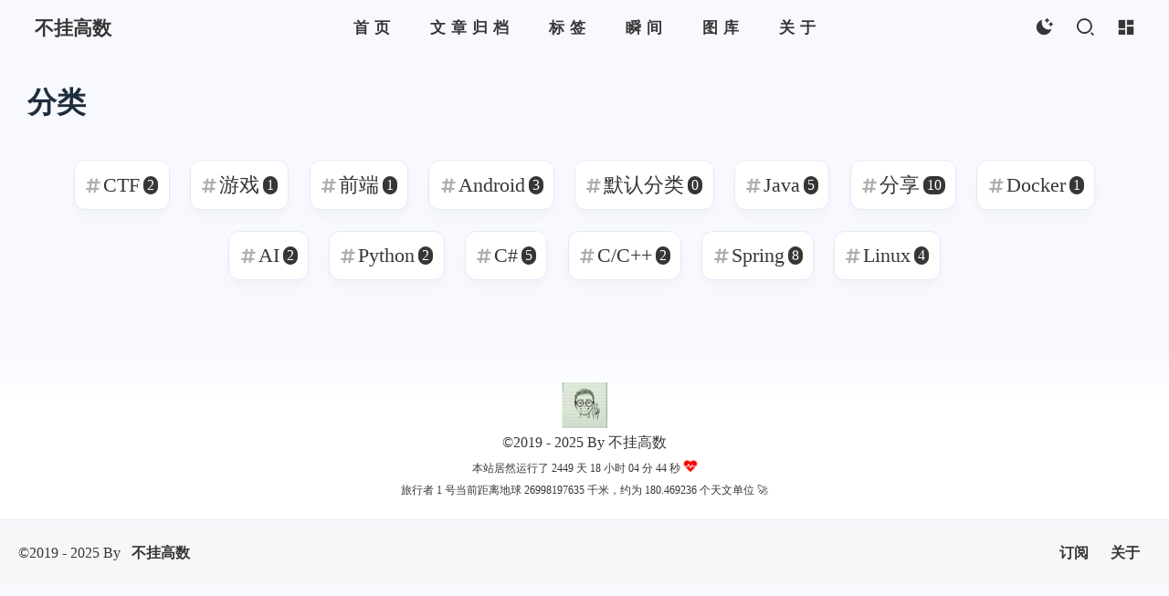

--- FILE ---
content_type: text/html
request_url: https://www.buguagaoshu.com/categories
body_size: 15406
content:
<!DOCTYPE html>
<html lang="en-US">

<!-- head 中自定义的  -->

<head>
    
    <meta charset="UTF-8">
    <meta content="IE=edge" http-equiv="X-UA-Compatible">
    <meta content="width=device-width,initial-scale=1" name="viewport">
    <meta content="telephone=no" name="format-detection">
    <meta content="var(--heo-card-bg)" name="theme-color">
    <title>分类 | 不挂高数</title>
    <link rel="shortcut icon"
          href="/upload/2020/04/头像-9c02bc789e9c489083ce42dcb3b3964c.png"/>

    <script src="/themes/theme-hao/assets/libs/jquery/jquery.min.js"></script>

    <script src="/themes/theme-hao/assets/js/heo.js?v=1.6.5"></script>

    <link rel="stylesheet" href="/themes/theme-hao/assets/zhheo/zhheoblog.css?v=1.6.5">

    <link rel="stylesheet" href="/themes/theme-hao/assets/zhheo/custom.css?v=1.6.5">

    <link rel="stylesheet" href="/themes/theme-hao/assets/zhheo/commentBarrage.css">

    <style>
        *::-webkit-scrollbar-thumb {
            background-color: var(--heo-main);
            background-image: -webkit-linear-gradient(45deg,rgba(255,255,255,.4) 25%,transparent 25%,transparent 50%,rgba(255,255,255,.4) 50%,rgba(255,255,255,.4) 75%,transparent 75%,transparent);
            border-radius: 2em
        }
    </style>

    <!-- swiper 在瞬间滚动时会使用 -->
    <link rel="stylesheet" href="/themes/theme-hao/assets/libs/swiper/swiper-bundle.min.css"/>
    
    <!-- 右下角通知 -->
    <link href="/themes/theme-hao/assets/libs/node-snackbar/snackbar.min.css"
          media="print"
          onload='this.media="all"'
          rel="stylesheet"
    />

    <!-- 代码块自动识别语言 -->
    
    <!-- 解决 pjax问题  自动识别语言-->
    

    <!-- 自动识别语言 -->
    
        <script src="/themes/theme-hao/assets/libs/prism/highlight.min.js"></script>


        <script>
            document.addEventListener("pjax:complete", function () {
                hljs.highlightAll()
            })
            document.addEventListener("DOMContentLoaded", function () {
                hljs.highlightAll()
            })
        </script>

    



    <!--  代码块-->
    
    <link rel="preload" as="style" onload="this.rel='stylesheet'"
          href="/themes/theme-hao/assets/libs/prism/prism.min.css">
    <link rel="preload" as="style" onload="this.rel='stylesheet'"
          href="/themes/theme-hao/assets/libs/prism/code.css">
    <link rel="preload" as="style" onload="this.rel='stylesheet'" data-code-theme="light"
          href="/themes/theme-hao/assets/libs/prism/themes/prism-one-light.css">
    <link rel="preload" as="style" onload="this.rel='stylesheet'" data-code-theme="dark"
          href="/themes/theme-hao/assets/libs/prism/themes/prism-one-dark.css">
    <script data-pjax type="text/javascript" src="/themes/theme-hao/assets/libs/prism/prism.min.js"></script>

    <style>

        #article-container .code-toolbar pre.close{
            overflow: hidden;
            height: 300px;
        }
    </style>



    <!-- 页脚内容-样式一 -->
    <script async="async">(function () {
    var grt = new Date("04/15/2019 00:00:00"); //设置网站上线时间
    var now = new Date();
    var dnum;
    var hnum;
    var mnum;
    var snum;
    var nowHour;
    var t;
    var n;

    // 计算并更新天数、小时数、分钟数和秒数
    function updateTime() {
        now = new Date(); // 更新 now 的值
        nowHour = now.getHours(); // 更新 nowHour 的值
        var days = (now - grt) / 1000 / 60 / 60 / 24;
        dnum = Math.floor(days);
        var hours = (now - grt) / 1000 / 60 / 60 - 24 * dnum;
        hnum = Math.floor(hours);
        if (String(hnum).length == 1) {
            hnum = "0" + hnum;
        }
        var minutes = (now - grt) / 1000 / 60 - 24 * 60 * dnum - 60 * hnum;
        mnum = Math.floor(minutes);
        if (String(mnum).length == 1) {
            mnum = "0" + mnum;
        }
        var seconds = (now - grt) / 1000 - 24 * 60 * 60 * dnum - 60 * 60 * hnum - 60 * mnum;
        snum = Math.round(seconds);
        if (String(snum).length == 1) {
            snum = "0" + snum;
        }
        t = Math.trunc(234e8 + (now - grt) / 1e3 * 17)
        n = (t / 1496e5).toFixed(6)
    }

    // 更新网页中显示的网站运行时间
    function updateHtml() {
        const footer = document.getElementById("footer");
        if (!footer) return
        let currentTimeHtml = "";
        let img = "";
        let description = "";
        if (document.getElementById("workboard")) {
            currentTimeHtml =  `<div id="runtimeTextTip"> 本站居然运行了 ${dnum} 天<span id='runtime'> ${hnum} 小时 ${mnum} 分 ${snum} 秒 </span><i class='haofont hao-icon-heartbeat' style='color:red'></i> <br> 旅行者 1 号当前距离地球 ${t} 千米，约为 ${n} 个天文单位 🚀 </div>`
            document.getElementById("workboard").innerHTML = currentTimeHtml;
        }
    }
    setInterval(() => {
        updateTime();
        updateHtml();
    }, 1000);
})();</script>


    <script>
        (win => {
            win.saveToLocal = {
                set: function setWithExpiry(key, value, ttl) {
                    if (ttl === 0) return
                    const now = new Date()
                    const expiryDay = ttl * 86400000
                    const item = {
                        value: value,
                        expiry: now.getTime() + expiryDay,
                    }
                    localStorage.setItem(key, JSON.stringify(item))
                },

                get: function getWithExpiry(key) {
                    const itemStr = localStorage.getItem(key)

                    if (!itemStr) {
                        return undefined
                    }
                    const item = JSON.parse(itemStr)
                    const now = new Date()

                    if (now.getTime() > item.expiry) {
                        localStorage.removeItem(key)
                        return undefined
                    }
                    return item.value
                }
            }

            win.getScript = url => new Promise((resolve, reject) => {
                const script = document.createElement('script')
                script.src = url
                script.async = true
                script.onerror = reject
                script.onload = script.onreadystatechange = function () {
                    const loadState = this.readyState
                    if (loadState && loadState !== 'loaded' && loadState !== 'complete') return
                    script.onload = script.onreadystatechange = null
                    resolve()
                }
                document.head.appendChild(script)
            })

            win.getCSS = (url,id = false) => new Promise((resolve, reject) => {
                const link = document.createElement('link')
                link.rel = 'stylesheet'
                link.href = url
                if (id) link.id = id
                link.onerror = reject
                link.onload = link.onreadystatechange = function() {
                    const loadState = this.readyState
                    if (loadState && loadState !== 'loaded' && loadState !== 'complete') return
                    link.onload = link.onreadystatechange = null
                    resolve()
                }
                document.head.appendChild(link)
            })

            win.activateDarkMode = function () {
                document.documentElement.setAttribute('data-theme', 'dark')
                document.documentElement.classList.add('color-scheme-dark')
                heo.initThemeColor()
            }
            win.activateLightMode = function () {
                document.documentElement.setAttribute('data-theme', 'light')
                document.documentElement.classList.remove('color-scheme-dark')
                heo.initThemeColor()
            }
            const t = saveToLocal.get('theme')

            const isDarkMode = window.matchMedia('(prefers-color-scheme: dark)').matches
            const isLightMode = window.matchMedia('(prefers-color-scheme: light)').matches
            const isNotSpecified = window.matchMedia('(prefers-color-scheme: no-preference)').matches
            const hasNoSupport = !isDarkMode && !isLightMode && !isNotSpecified

            if (t === undefined) {
                if (isLightMode) activateLightMode()
                else if (isDarkMode) activateDarkMode()
                else if (isNotSpecified || hasNoSupport) {
                    const now = new Date()
                    const hour = now.getHours()
                    const isNight = hour <= 6 || hour >= 18
                    isNight ? activateDarkMode() : activateLightMode()
                }
                window.matchMedia('(prefers-color-scheme: dark)').addListener(function (e) {
                    if (saveToLocal.get('theme') === undefined) {
                        e.matches ? activateDarkMode() : activateLightMode()
                    }
                })
            } else if (t === 'light') activateLightMode()
            else activateDarkMode()

            if("system" === 'dark')
                activateDarkMode()
            if("system" === 'light')
                activateLightMode()

            const asideStatus = saveToLocal.get('aside-status')
            if (asideStatus !== undefined) {
                if (asideStatus === 'hide') {
                    document.documentElement.classList.add('hide-aside')
                } else {
                    document.documentElement.classList.remove('hide-aside')
                }
            }
        })(window)
    </script>

    <!-- 动态加载条 -->
    <script data-pace-options="{ &quot;restartOnRequestAfter&quot;:false,&quot;eventLag&quot;:false}"
            src="/themes/theme-hao/assets/libs/pace/pace.min.js">
    </script>

    <!-- 复制 https://githubfast.com/zenorocha/clipboard.js -->
    <script src="/themes/theme-hao/assets/libs/clipboard/clipboard.min.js"></script>

    <!-- 关于统计-->
    <script src="/themes/theme-hao/assets/libs/countup/countup.js"></script>

    <!-- icon图标 -->
    <link rel="stylesheet" href="/themes/theme-hao/assets/icon/iconfont.css?v=1.6.5">

    <!-- 声明一些公共信息 -->
<script id="site-config">
    var GLOBAL_CONFIG = {
        // 页面类型 index,page,post,tag,category
        htmlType: "category",
        postTitle: "",
        isPost: false,
        isHome: false,
        copyright: undefined,
        lightbox: 'fancybox',
        lazyload: {
            enable: true,
            error: "\/themes\/theme-hao\/assets\/images\/404.gif"
        },
        isFriendLinksInFooter: false,
        loadingBox: true,
        loadProgressBar: true,
        navMusicEnable: false,
        isMusic: false,
        helloText: ["\uD83E\uDD16\uFE0F \u6570\u7801\u79D1\u6280\u7231\u597D\u8005"," \uD83D\uDD0D \u5206\u4EAB\u4E0E\u70ED\u5FC3\u5E2E\u52A9","  \uD83D\uDD28 \u8BBE\u8BA1\u5F00\u53D1\u4E00\u6761\u9F99"],
        profileStyle: "default",
        rightMenuEnable: false,
        date_suffix: {
            just: '刚刚',
            min: '分钟前',
            hour: '小时前',
            day: '天前',
            month: '个月前'
        },
        Snackbar: {
            chs_to_cht: "你已切换为繁体",
            cht_to_chs: "你已切换为简体",
            day_to_night: "你已切换为深色模式",
            night_to_day: "你已切换为浅色模式",
            bgLight: "#425AEF",
            bgDark: "#f2b94b",
            position: "top-center",
        },
        translate: {
            defaultEncoding: 2,
            translateDelay: 0,
            msgToTraditionalChinese: "繁",
            msgToSimplifiedChinese: "简",
            rightMenuMsgToTraditionalChinese: "轉為繁體",
            rightMenuMsgToSimplifiedChinese: "转为简体"
        },
        prism: {
            enable: true,
            enable_title: true,
            enable_hr: true,
            enable_line: true,
            enable_copy: true,
            enable_expander: true,
            prism_limit: Number(300) + 30,
            enable_height_limit: false
        },
        source: {
            power: {
                powerLink: "\/",
                showNum: 3,
                username: null
            },
            links: {
                linksUrl: "\/links",
                linksNum: 3,
            },
            jQuery: "\/themes\/theme-hao\/assets\/libs\/jquery\/jquery.min.js",
            justifiedGallery: {
                js: 'https://npm.elemecdn.com/flickr-justified-gallery@2.1.2/dist/fjGallery.min.js',
                css: 'https://npm.elemecdn.com/flickr-justified-gallery@2.1.2/dist/fjGallery.css'
            },
            fancybox: {
                js: "\/themes\/theme-hao\/assets\/libs\/fancybox\/jquery.fancybox.min.js",
                css: '/null'
            },
            comments: {
                use: "commentWidget",
                maxBarrage: 1,
                barrageTime: 4000,
                mailMd5: "",
                lazyload: false,
                textarea: "appearance-none"
            },
            post: {
                dynamicBackground: true
            },
            tool: {
                switch: false
            },
            postAi: {
                ai: "",
                randomNum: null,
                basicWordCount: null,
                btnLink: "",
                gptName: "",
                modeName: "local",
                switchBtn: false,
                keys: "",
                Referers: "",
            },
            img: {
                src: "data-lazy-src"
            },
            twikoo: {
                js: "\/themes\/theme-hao\/assets\/libs\/twikoo\/twikoo.all.min.js",
                twikooUrl: "",
                accessToken: "",
            },
            artalk: {
                js: "\/themes\/theme-hao\/assets\/libs\/artalk\/Artalk.js",
                css: "\/themes\/theme-hao\/assets\/libs\/artalk\/Artalk.css",
                artalkUrl: "",
                siteName: "",
            },
            waline: {
                js: "https:\/\/cdn.cbd.int\/@waline\/client@2.15.7\/dist\/waline.js",
                serverURL: "",
                locale: "{'placeholder': '\u6B22\u8FCE\u8BC4\u8BBA', 'sofa': '\u6765\u53D1\u8BC4\u8BBA\u5427~1'}"
            },
            footer: {
                default_enable: true
            },
            about: {
                rewardList: [],
                rewardAmount: 10
            }
        }
    };

</script>




    
    <!--  解决 katex pjax问题 -->
    
    <script src="/themes/theme-hao/assets/js/custom.js?v=1.6.5"></script>
    
        
    
    <!-- Open Graph Start -->
    <meta property="og:site_name" content="不挂高数" />
    <meta property="og:type" content="website" />
    <meta property="og:title" content="分类目录" />
    <meta property="og:url" content="https://www.buguagaoshu.com/categories" />
    
        <meta property="og:description" content="一个个人的学习分享网站" />
        <meta property="og:image" content="/upload/2020/04/头像-9c02bc789e9c489083ce42dcb3b3964c.png" />
    
    <meta name="twitter:card" content="summary_large_image" />
    <meta name="twitter:title" content="分类目录" />
    <meta name="twitter:url" content="https://www.buguagaoshu.com/categories" />
    
        <meta name="twitter:description" content="一个个人的学习分享网站" />
        <meta name="twitter:image" content="/upload/2020/04/头像-9c02bc789e9c489083ce42dcb3b3964c.png" />
    

    <!-- Open Graph End -->


    

<script type="text/javascript">
    (function(c,l,a,r,i,t,y){
        c[a]=c[a]||function(){(c[a].q=c[a].q||[]).push(arguments)};
        t=l.createElement(r);t.async=1;t.src="https://www.clarity.ms/tag/"+i;
        y=l.getElementsByTagName(r)[0];y.parentNode.insertBefore(t,y);
    })(window, document, "clarity", "script", "r96ruvn6ua");
</script>
<meta name="google-site-verification" content="AOHvE9bytMGSVNSrca4OZWomoGcn_gWd7B-0auoZMEY" />
<meta name="referrer" content="no-referrer">
<meta name="google-adsense-account" content="ca-pub-5924872645055000">
<meta content="Halo 2.21.9" name="generator"/><!-- plugin-comment-widget start -->
<link rel="modulepreload" href="/plugins/PluginCommentWidget/assets/static/comment-widget.js?version=3.0.0">
<link rel="stylesheet" href="/plugins/PluginCommentWidget/assets/static/index.css?version=3.0.0" />
<!-- plugin-comment-widget end -->
<!-- plugin-editor-hyperlink-card start -->
<script src="/plugins/editor-hyperlink-card/assets/static/hyperlink-card.iife.js?version=1.5.2"></script>
<link rel="stylesheet" href="/plugins/editor-hyperlink-card/assets/static/var.css?version=1.5.2" />
<!-- plugin-editor-hyperlink-card end -->
<!-- PluginSearchWidget start -->
<script src="/plugins/PluginSearchWidget/assets/static/search-widget.iife.js?version=1.7.1" defer></script>
<link rel="stylesheet" href="/plugins/PluginSearchWidget/assets/static/style.css?version=1.7.1" />
<!-- PluginSearchWidget end -->
              <meta name="msvalidate.01" content="21CC0857319DD357336204F7A45D2FA2" />
<link rel="icon" href="/upload/2020/04/头像-9c02bc789e9c489083ce42dcb3b3964c.png" />
</head>

<body>

<!-- loading 页面 -->
<!-- loading页面 -->

    <style type="text/css">
        #loading-box {
            -webkit-user-select: none;
        }

        #loading-box .loading-bg {
            display: flex;
            width: 100%;
            height: 100%;
            position: fixed;
            background: var(--heo-card-bg);
            z-index: 1999;
            opacity: 1;
            transition: 0.2s;
            pointer-events: all;
            animation: showLoading 0.3s 0s backwards;
        }

        #loading-box.loaded .loading-bg {
            pointer-events: none;
            transition: 0.2s;
            animation: hideLoading 0.3s 0s forwards;
        }

        #loading-box .loading-img {
            width: 100px;
            margin: auto;
            animation-duration: 0.2s;
            animation-name: loadingAction;
            animation-iteration-count: infinite;
            animation-direction: alternate;
        }

        #loading-box .loading-image-dot {
            width: 30px;
            height: 30px;
            background: #6bdf8f;
            position: absolute;
            border-radius: 50%;
            border: 6px solid #fff;
            top: 50%;
            left: 50%;
            -webkit-transform: translate(18px, 24px);
            -moz-transform: translate(18px, 24px);
            -o-transform: translate(18px, 24px);
            -ms-transform: translate(18px, 24px);
            transform: translate(18px, 24px);
        }

        @keyframes loadingAction {
            from {
                opacity: 1;
            }
            to {
                opacity: 0.6;
            }
        }

        @keyframes hideLoading {
            from {
                opacity: 1;
            }
            to {
                opacity: 0;
            }
        }

        @keyframes showLoading {
            from {
                opacity: 0;
            }
            to {
                opacity: 1;
            }
        }
    </style>
    <div id="loading-box" onclick="heo.hideLoading()">
        <div class="loading-bg">
            <img class="loading-img" style="border-radius: 50%;" src="/upload/2020/04/头像-9c02bc789e9c489083ce42dcb3b3964c.png">
            <div class="loading-image-dot"></div>
        </div>
    </div>
    <script>
        var preloader = {
            endLoading: () => {
                //- document.body.style.overflow = 'auto';
                document.getElementById('loading-box').classList.add("loaded")
            },
            initLoading: () => {
                //- document.body.style.overflow = '';
                document.getElementById('loading-box').classList.remove("loaded")
            }
        }
        window.addEventListener('load', preloader.endLoading())
        setTimeout(function () {
            preloader.endLoading();
        }, 3000)
    </script>




<!-- 网站背景 -->
<div id="web_bg">
    
</div>



<script
>
    function toRandomPost() {
        // 随机跳转全站的一篇文章
        let permalink = "\/archives\/unity-yin-qing-you-xi-zi-yuan-ti-qu-gong-ju";
        
        // 当前窗口打开
        //window.location.href = permalink;
        pjax.loadUrl(permalink);
        // window.open(permalink);
    }

</script>

<!-- 网站背景 -->
<div id="an_music_bg"></div>

<!-- 控制台 -->
<!-- TODO 控制台功能 -->
<div id="console" >
  <div class="close-btn" onclick="heo.hideConsole()" href="javascript:void(0);">
    <i class="haofont hao-icon-circle-xmark"></i>
  </div>
  <div class="console-card-group">
    <!-- 评论，需要使用评论插件，获取最近评论 -->
    <div class="console-card-group-left">
      <div class="console-card" id="card-newest-comments" onclick="heo.hideConsole()">
        <div class="card-content">
          <div class="author-content-item-tips">互动</div>
          <span class="author-content-item-title">最近评论</span>
        </div>
        <div class="aside-list">
          
            <!-- BUG：由于当前的列出所有评论API无过滤功能，非文章页的评论无法查询到页面信息，所以非文章评论跳转至首页-->
            <div class="aside-list-item" >
              <a href="/" class="thumbnail"  data-pjax-state="">
                <img src="/themes/theme-hao/assets/images/404s.gif"
                     data-lazy-src="https://cravatar.cn/avatar/?d=mp"
                     alt="陕西颜值扛把子">
                <div class="name"><span>陕西颜值扛把子</span></div>
              </a>
              <div class="content">
                <a class="comment" href="/" title="这图是真不错，爱看，多发点" data-pjax-state="">这图是真不错，爱看，多发点</a>
                <time datetime="2025-04-07 18:52:47"></time>
              </div>
            </div>
            <div class="aside-list-item" >
              <a href="/comments#comment-31f16e20-be1a-42db-8f81-effca595f2ba" class="thumbnail"  data-pjax-state="">
                <img src="/themes/theme-hao/assets/images/404s.gif"
                     data-lazy-src="https://cravatar.cn/avatar/?d=mp"
                     alt="陕西颜值扛把子">
                <div class="name"><span>陕西颜值扛把子</span></div>
              </a>
              <div class="content">
                <a class="comment" href="/comments#comment-31f16e20-be1a-42db-8f81-effca595f2ba" title="弹幕" data-pjax-state="">弹幕</a>
                <time datetime="2025-02-25 13:44:02"></time>
              </div>
            </div>
            <div class="aside-list-item" >
              <a href="/archives/windows-shu-zi-ji-huo-fang-fa#comment-2333e163-2f24-4b35-8564-909484d043df" class="thumbnail"  data-pjax-state="">
                <img src="/themes/theme-hao/assets/images/404s.gif"
                     data-lazy-src="https://cravatar.cn/avatar/?d=mp"
                     alt="secure">
                <div class="name"><span>secure</span></div>
              </a>
              <div class="content">
                <a class="comment" href="/archives/windows-shu-zi-ji-huo-fang-fa#comment-2333e163-2f24-4b35-8564-909484d043df" title="确实好用" data-pjax-state="">确实好用</a>
                <time datetime="2024-11-09 16:38:02"></time>
              </div>
            </div>
            <div class="aside-list-item" >
              <a href="/comments#comment-e1885dfd-9093-4dbb-be51-90a0af4b684a" class="thumbnail"  data-pjax-state="">
                <img src="/themes/theme-hao/assets/images/404s.gif"
                     data-lazy-src="/upload/1b922f51-3c2a-4a20-9767-4975171a5800.png"
                     alt="陕西颜值扛把子">
                <div class="name"><span>陕西颜值扛把子</span></div>
              </a>
              <div class="content">
                <a class="comment" href="/comments#comment-e1885dfd-9093-4dbb-be51-90a0af4b684a" title="弹幕" data-pjax-state="">弹幕</a>
                <time datetime="2024-07-10 23:36:39"></time>
              </div>
            </div>
            <div class="aside-list-item" >
              <a href="/" class="thumbnail"  data-pjax-state="">
                <img src="/themes/theme-hao/assets/images/404s.gif"
                     data-lazy-src="https://cravatar.cn/avatar/?d=mp"
                     alt="超爱学习的">
                <div class="name"><span>超爱学习的</span></div>
              </a>
              <div class="content">
                <a class="comment" href="/" title="这图真不错，爱看" data-pjax-state="">这图真不错，爱看</a>
                <time datetime="2024-07-05 01:39:36"></time>
              </div>
            </div>
            <div class="aside-list-item" >
              <a href="/privacy#comment-9e512682-89d2-4d1e-9a9b-81dfafbc5df5" class="thumbnail"  data-pjax-state="">
                <img src="/themes/theme-hao/assets/images/404s.gif"
                     data-lazy-src="https://cravatar.cn/avatar/?d=mp"
                     alt="普通用户">
                <div class="name"><span>普通用户</span></div>
              </a>
              <div class="content">
                <a class="comment" href="/privacy#comment-9e512682-89d2-4d1e-9a9b-81dfafbc5df5" title="这玩意搁哪抄的，这么离谱。" data-pjax-state="">这玩意搁哪抄的，这么离谱。</a>
                <time datetime="2024-06-17 22:16:46"></time>
              </div>
            </div>
            
            
            
            
            
            
            
            
            
            
            
            
            
            
            <script data-pjax>
              window.addEventListener('load', () => {
                $(".aside-list time").each(function () {
                  var timeVal = $(this).attr("datetime");
                  $(this).text(btf.diffDateExact(timeVal,true));
                })
              });
            </script>
          
          </div>
      </div>
    </div>
    <!-- 右侧展示 tag -->
    <div class="console-card-group-right">
      <div class="console-card tags" onclick="heo.hideConsole()">
        <div class="card-content">
          <div class="author-content-item-tips">标签</div>
          <span class="author-content-item-title">寻找感兴趣的领域</span>
        </div>
        <div class="card-tag-cloud">
          <a style="font-size:1em;color:#d3d3d3"
             href="/tags/cc">
            C/C++<sup>1</sup>
          </a><a style="font-size:1em;color:#d3d3d3"
             href="/tags/paddleocr">
            PaddleOCR<sup>1</sup>
          </a><a style="font-size:1em;color:#d3d3d3"
             href="/tags/ocr">
            OCR<sup>1</sup>
          </a><a style="font-size:1em;color:#d3d3d3"
             href="/tags/%E6%90%9C%E9%A2%98">
            搜题<sup>2</sup>
          </a><a style="font-size:1em;color:#d3d3d3"
             href="/tags/ip">
            IP<sup>1</sup>
          </a><a style="font-size:1em;color:#d3d3d3"
             href="/tags/net">
            .Net<sup>2</sup>
          </a><a style="font-size:1em;color:#d3d3d3"
             href="/tags/http">
            HTTP<sup>7</sup>
          </a><a style="font-size:1em;color:#d3d3d3"
             href="/tags/log4j2">
            Log4j2<sup>1</sup>
          </a><a style="font-size:1em;color:#d3d3d3"
             href="/tags/%E6%97%A5%E5%BF%97">
            日志<sup>2</sup>
          </a><a style="font-size:1em;color:#d3d3d3"
             href="/tags/%E6%BC%8F%E6%B4%9E">
            漏洞<sup>3</sup>
          </a><a style="font-size:1em;color:#d3d3d3"
             href="/tags/docker">
            Docker<sup>2</sup>
          </a><a style="font-size:1em;color:#d3d3d3"
             href="/tags/nextcloud">
            Nextcloud<sup>2</sup>
          </a><a style="font-size:1em;color:#d3d3d3"
             href="/tags/%E9%97%AE%E9%A2%98%E8%AE%B0%E5%BD%95">
            问题记录<sup>5</sup>
          </a><a style="font-size:1em;color:#d3d3d3"
             href="/tags/spring">
            Spring<sup>2</sup>
          </a><a style="font-size:1em;color:#d3d3d3"
             href="/tags/nginx">
            Nginx<sup>4</sup>
          </a>
        </div>
      </div>
      <!-- 底部展示时间归档 -->
      <div class="console-card history" onclick="heo.hideConsole()">
        <div class="item-headline"><i class="fas fa-archive"></i><span>文章</span></div>
        <ul class="card-archive-list">
          
            <li class="card-archive-list-item">
              <a class="card-archive-list-link" href="/archives/2025/04"
                 data-pjax-state="load"><span
                      class="card-archive-list-date">
                  四月 2025
                </span>
                <div class="card-archive-list-count-group"><span
                        class="card-archive-list-count">1</span>
                  <span class="card-archive-list-count-unit">篇</span>
                </div>
              </a>
            </li>
            <li class="card-archive-list-item">
              <a class="card-archive-list-link" href="/archives/2025/02"
                 data-pjax-state="load"><span
                      class="card-archive-list-date">
                  二月 2025
                </span>
                <div class="card-archive-list-count-group"><span
                        class="card-archive-list-count">2</span>
                  <span class="card-archive-list-count-unit">篇</span>
                </div>
              </a>
            </li>
          
            <li class="card-archive-list-item">
              <a class="card-archive-list-link" href="/archives/2024/11"
                 data-pjax-state="load"><span
                      class="card-archive-list-date">
                  十一月 2024
                </span>
                <div class="card-archive-list-count-group"><span
                        class="card-archive-list-count">2</span>
                  <span class="card-archive-list-count-unit">篇</span>
                </div>
              </a>
            </li>
            <li class="card-archive-list-item">
              <a class="card-archive-list-link" href="/archives/2024/10"
                 data-pjax-state="load"><span
                      class="card-archive-list-date">
                  十月 2024
                </span>
                <div class="card-archive-list-count-group"><span
                        class="card-archive-list-count">2</span>
                  <span class="card-archive-list-count-unit">篇</span>
                </div>
              </a>
            </li>
            <li class="card-archive-list-item">
              <a class="card-archive-list-link" href="/archives/2024/09"
                 data-pjax-state="load"><span
                      class="card-archive-list-date">
                  九月 2024
                </span>
                <div class="card-archive-list-count-group"><span
                        class="card-archive-list-count">1</span>
                  <span class="card-archive-list-count-unit">篇</span>
                </div>
              </a>
            </li>
            <li class="card-archive-list-item">
              <a class="card-archive-list-link" href="/archives/2024/07"
                 data-pjax-state="load"><span
                      class="card-archive-list-date">
                  七月 2024
                </span>
                <div class="card-archive-list-count-group"><span
                        class="card-archive-list-count">1</span>
                  <span class="card-archive-list-count-unit">篇</span>
                </div>
              </a>
            </li>
            <li class="card-archive-list-item">
              <a class="card-archive-list-link" href="/archives/2024/06"
                 data-pjax-state="load"><span
                      class="card-archive-list-date">
                  六月 2024
                </span>
                <div class="card-archive-list-count-group"><span
                        class="card-archive-list-count">4</span>
                  <span class="card-archive-list-count-unit">篇</span>
                </div>
              </a>
            </li>
            <li class="card-archive-list-item">
              <a class="card-archive-list-link" href="/archives/2024/05"
                 data-pjax-state="load"><span
                      class="card-archive-list-date">
                  五月 2024
                </span>
                <div class="card-archive-list-count-group"><span
                        class="card-archive-list-count">1</span>
                  <span class="card-archive-list-count-unit">篇</span>
                </div>
              </a>
            </li>
            <li class="card-archive-list-item">
              <a class="card-archive-list-link" href="/archives/2024/02"
                 data-pjax-state="load"><span
                      class="card-archive-list-date">
                  二月 2024
                </span>
                <div class="card-archive-list-count-group"><span
                        class="card-archive-list-count">1</span>
                  <span class="card-archive-list-count-unit">篇</span>
                </div>
              </a>
            </li>
          
            <li class="card-archive-list-item">
              <a class="card-archive-list-link" href="/archives/2023/06"
                 data-pjax-state="load"><span
                      class="card-archive-list-date">
                  六月 2023
                </span>
                <div class="card-archive-list-count-group"><span
                        class="card-archive-list-count">4</span>
                  <span class="card-archive-list-count-unit">篇</span>
                </div>
              </a>
            </li>
          
            <li class="card-archive-list-item">
              <a class="card-archive-list-link" href="/archives/2022/11"
                 data-pjax-state="load"><span
                      class="card-archive-list-date">
                  十一月 2022
                </span>
                <div class="card-archive-list-count-group"><span
                        class="card-archive-list-count">1</span>
                  <span class="card-archive-list-count-unit">篇</span>
                </div>
              </a>
            </li>
            <li class="card-archive-list-item">
              <a class="card-archive-list-link" href="/archives/2022/06"
                 data-pjax-state="load"><span
                      class="card-archive-list-date">
                  六月 2022
                </span>
                <div class="card-archive-list-count-group"><span
                        class="card-archive-list-count">1</span>
                  <span class="card-archive-list-count-unit">篇</span>
                </div>
              </a>
            </li>
            <li class="card-archive-list-item">
              <a class="card-archive-list-link" href="/archives/2022/04"
                 data-pjax-state="load"><span
                      class="card-archive-list-date">
                  四月 2022
                </span>
                <div class="card-archive-list-count-group"><span
                        class="card-archive-list-count">1</span>
                  <span class="card-archive-list-count-unit">篇</span>
                </div>
              </a>
            </li>
            <li class="card-archive-list-item">
              <a class="card-archive-list-link" href="/archives/2022/03"
                 data-pjax-state="load"><span
                      class="card-archive-list-date">
                  三月 2022
                </span>
                <div class="card-archive-list-count-group"><span
                        class="card-archive-list-count">1</span>
                  <span class="card-archive-list-count-unit">篇</span>
                </div>
              </a>
            </li>
          
            <li class="card-archive-list-item">
              <a class="card-archive-list-link" href="/archives/2021/12"
                 data-pjax-state="load"><span
                      class="card-archive-list-date">
                  十二月 2021
                </span>
                <div class="card-archive-list-count-group"><span
                        class="card-archive-list-count">1</span>
                  <span class="card-archive-list-count-unit">篇</span>
                </div>
              </a>
            </li>
            <li class="card-archive-list-item">
              <a class="card-archive-list-link" href="/archives/2021/10"
                 data-pjax-state="load"><span
                      class="card-archive-list-date">
                  十月 2021
                </span>
                <div class="card-archive-list-count-group"><span
                        class="card-archive-list-count">1</span>
                  <span class="card-archive-list-count-unit">篇</span>
                </div>
              </a>
            </li>
            <li class="card-archive-list-item">
              <a class="card-archive-list-link" href="/archives/2021/09"
                 data-pjax-state="load"><span
                      class="card-archive-list-date">
                  九月 2021
                </span>
                <div class="card-archive-list-count-group"><span
                        class="card-archive-list-count">3</span>
                  <span class="card-archive-list-count-unit">篇</span>
                </div>
              </a>
            </li>
            <li class="card-archive-list-item">
              <a class="card-archive-list-link" href="/archives/2021/05"
                 data-pjax-state="load"><span
                      class="card-archive-list-date">
                  五月 2021
                </span>
                <div class="card-archive-list-count-group"><span
                        class="card-archive-list-count">1</span>
                  <span class="card-archive-list-count-unit">篇</span>
                </div>
              </a>
            </li>
          
            <li class="card-archive-list-item">
              <a class="card-archive-list-link" href="/archives/2020/08"
                 data-pjax-state="load"><span
                      class="card-archive-list-date">
                  八月 2020
                </span>
                <div class="card-archive-list-count-group"><span
                        class="card-archive-list-count">2</span>
                  <span class="card-archive-list-count-unit">篇</span>
                </div>
              </a>
            </li>
            <li class="card-archive-list-item">
              <a class="card-archive-list-link" href="/archives/2020/04"
                 data-pjax-state="load"><span
                      class="card-archive-list-date">
                  四月 2020
                </span>
                <div class="card-archive-list-count-group"><span
                        class="card-archive-list-count">5</span>
                  <span class="card-archive-list-count-unit">篇</span>
                </div>
              </a>
            </li>
          
        </ul>
      </div>
    </div>
  </div>

  <div class="console-card-group-reward">
    <ul class="reward-all console-card">
      <li class="reward-item"><a href="/upload/2020/04/mm_facetoface_collect_qrcode_1587571799859-050e3f3f567943b3a52df6d982189ff4.png"
                                 rel="external nofollow noreferrer" target="_blank" draggable="false"><img
              class=" entered loaded" alt="微信"
              src="/upload/2020/04/mm_facetoface_collect_qrcode_1587571799859-050e3f3f567943b3a52df6d982189ff4.png"></a>
        <div class="post-qr-code-desc">微信</div>
      </li>
      <li class="reward-item"><a href="/upload/2020/04/1587571784-eb7e22bbfecd44a1babacd0d101c8481.jpg"
                                 rel="external nofollow noreferrer" target="_blank" draggable="false"><img
              class=" entered loaded" alt="支付宝"
              src="/upload/2020/04/1587571784-eb7e22bbfecd44a1babacd0d101c8481.jpg"></a>
        <div class="post-qr-code-desc">支付宝</div>
      </li>
    </ul>
  </div>
  <div class="button-group">
    <div class="console-btn-item">
      <a class="darkmode_switchbutton" href="javascript:void(0);" onclick="navFn.switchDarkMode();" rel="external nofollow"
         title="显示模式切换"><i class="haofont hao-icon-moon-clear-fill" style="font-size:1rem"></i>
      </a>
    </div>
    <div class="console-btn-item" id="consoleHideAside" onclick="heo.hideAsideBtn()" title="边栏显示控制"><a
            class="asideSwitch" data-pjax-state=""><i class="haofont hao-icon-arrows-left-right"></i></a></div>
    <div class="console-btn-item on" id="consoleCommentBarrage" onclick="heo.switchCommentBarrage()" title="热评开关"><a
            class="commentBarrage" data-pjax-state=""><i class="haofont hao-icon-chat--fill"></i></a></div>

    <!--<div class="console-btn-item" id="consoleKeyboard" onclick="heo.keyboardToggle()" title="快捷键开关"><a-->
    <!--        class="keyboard-switch"><i class="fa-duotone fa-keyboard"></i></a>-->
    <!--</div>-->
    <!--<div class="console-btn-item" id="assist-open" onclick="heo.hideConsole()" title="无障碍工具栏"><a-->
    <!--        class="assist-btn"><i class="fa-duotone fa-wheelchair"></i></a>-->
    <!--</div>-->
    
  </div>
  <div class="console-mask" href="javascript:void(0);" onclick="heo.hideConsole()" rel="external nofollow">
  </div>
</div>


<!-- 侧栏，主要是手机端时会使用 -->
<div id="sidebar">
    <div id="menu-mask"></div>
    <div id="sidebar-menus">
        <span class="sidebar-menu-item-title">功能</span>
        <div class="sidebar-menu-item">
            <a class="darkmode_switchbutton menu-child" href="javascript:void(0);" onclick="rm.switchDarkMode()"
               rel="external nofollow" title="显示模式切换">
                <i class="haofont hao-icon-moon" style="font-size: 0.9rem;"></i>
                <span>显示模式</span>
            </a>
        </div>
        
        
            <div class="menus_items">
                <div class="menus_item">
                    
                </div>
                <div class="menus_item">
                    
                </div>
                <div class="menus_item">
                    
                </div>
                <div class="menus_item">
                    
                </div>
                <div class="menus_item">
                    
                </div>
                <div class="menus_item">
                    
                </div>
            </div>
        
        <span class="sidebar-menu-item-title">标签</span>
        <div class="card-widget card-tags card-archives card-webinfo card-allinfo">
            <div class="item-headline"></div>
            <div class="card-tag-cloud">
                <a class="tag-item" style="font-size:1em" href="/tags/cc"
                   title="C/C++">
                    <!-- 角标 -->
                    C/C++<sup>1</sup>
                </a><a class="tag-item" style="font-size:1em" href="/tags/paddleocr"
                   title="PaddleOCR">
                    <!-- 角标 -->
                    PaddleOCR<sup>1</sup>
                </a><a class="tag-item" style="font-size:1em" href="/tags/ocr"
                   title="OCR">
                    <!-- 角标 -->
                    OCR<sup>1</sup>
                </a><a class="tag-item" style="font-size:1em" href="/tags/%E6%90%9C%E9%A2%98"
                   title="搜题">
                    <!-- 角标 -->
                    搜题<sup>2</sup>
                </a><a class="tag-item" style="font-size:1em" href="/tags/ip"
                   title="IP">
                    <!-- 角标 -->
                    IP<sup>1</sup>
                </a><a class="tag-item" style="font-size:1em" href="/tags/net"
                   title=".Net">
                    <!-- 角标 -->
                    .Net<sup>2</sup>
                </a><a class="tag-item" style="font-size:1em" href="/tags/http"
                   title="HTTP">
                    <!-- 角标 -->
                    HTTP<sup>7</sup>
                </a><a class="tag-item" style="font-size:1em" href="/tags/log4j2"
                   title="Log4j2">
                    <!-- 角标 -->
                    Log4j2<sup>1</sup>
                </a><a class="tag-item" style="font-size:1em" href="/tags/%E6%97%A5%E5%BF%97"
                   title="日志">
                    <!-- 角标 -->
                    日志<sup>2</sup>
                </a><a class="tag-item" style="font-size:1em" href="/tags/%E6%BC%8F%E6%B4%9E"
                   title="漏洞">
                    <!-- 角标 -->
                    漏洞<sup>3</sup>
                </a><a class="tag-item" style="font-size:1em" href="/tags/docker"
                   title="Docker">
                    <!-- 角标 -->
                    Docker<sup>2</sup>
                </a><a class="tag-item" style="font-size:1em" href="/tags/nextcloud"
                   title="Nextcloud">
                    <!-- 角标 -->
                    Nextcloud<sup>2</sup>
                </a><a class="tag-item" style="font-size:1em" href="/tags/%E9%97%AE%E9%A2%98%E8%AE%B0%E5%BD%95"
                   title="问题记录">
                    <!-- 角标 -->
                    问题记录<sup>5</sup>
                </a><a class="tag-item" style="font-size:1em" href="/tags/spring"
                   title="Spring">
                    <!-- 角标 -->
                    Spring<sup>2</sup>
                </a><a class="tag-item" style="font-size:1em" href="/tags/nginx"
                   title="Nginx">
                    <!-- 角标 -->
                    Nginx<sup>4</sup>
                </a>
            </div>
        </div>
    </div>
</div>


<!-- 左下角音乐 -->


<!-- 内容 -->


    <div class="page" id="body-wrap">
        <header class="not-top-img" id="page-header">
            <nav class="show" id="nav">
    <div id="nav-group">

        <!-- 导航栏左侧 -->
        <!-- 导航栏左侧 -->
<div id="blog_name" >

    
    <!-- 返回主页 -->
    <!-- 这里可以指定使用什么作为图标，默认使用站点名称 -->
    <a href="/" id="site-name" title="返回博客主页">
        <span>不挂高数</span>
    </a>
</div>

        <div id="page-name-mask">
            <div id="page-name" >
                <a id="page-name-text" onclick="btf.scrollToDest(0,500)">分类</a>
            </div>
        </div>

        <!-- 导航栏中间 -->
        <div id="menus">
    
    <div class="menus_items">
        
        <!-- 第一层仅展示使用，不做跳转 -->
        <div class="menus_item">
            
            <!-- javascript:void(0);" -->
            <a class="site-page" rel="external nofollow"
               href="/">
                
                <span>首页</span>
            </a>
            
            
            <!--递归调用-->
            
    <!-- 有子菜单则显示子菜单 -->
    

            
            <style type="text/css">
                .ali_icon {
                    width: 1.2em;
                    height: 1.2em;
                    vertical-align: -0.15em;
                    fill: currentColor;
                    overflow: hidden;
                    right: 0;
                }
            </style>
        </div>
        <div class="menus_item">
            
            <!-- javascript:void(0);" -->
            <a class="site-page" rel="external nofollow"
               target="_self"
               href="/archives">
                
                <span>文章归档</span>
            </a>
            
            
            <!--递归调用-->
            
    <!-- 有子菜单则显示子菜单 -->
    

            
            <style type="text/css">
                .ali_icon {
                    width: 1.2em;
                    height: 1.2em;
                    vertical-align: -0.15em;
                    fill: currentColor;
                    overflow: hidden;
                    right: 0;
                }
            </style>
        </div>
        <div class="menus_item">
            
            <!-- javascript:void(0);" -->
            <a class="site-page" rel="external nofollow"
               target="_self"
               href="/tags">
                
                <span>标签</span>
            </a>
            
            
            <!--递归调用-->
            
    <!-- 有子菜单则显示子菜单 -->
    

            
            <style type="text/css">
                .ali_icon {
                    width: 1.2em;
                    height: 1.2em;
                    vertical-align: -0.15em;
                    fill: currentColor;
                    overflow: hidden;
                    right: 0;
                }
            </style>
        </div>
        <div class="menus_item">
            
            <!-- javascript:void(0);" -->
            <a class="site-page" rel="external nofollow"
               target="_self"
               href="/moments">
                
                <span>瞬间</span>
            </a>
            
            
            <!--递归调用-->
            
    <!-- 有子菜单则显示子菜单 -->
    

            
            <style type="text/css">
                .ali_icon {
                    width: 1.2em;
                    height: 1.2em;
                    vertical-align: -0.15em;
                    fill: currentColor;
                    overflow: hidden;
                    right: 0;
                }
            </style>
        </div>
        <div class="menus_item">
            
            <!-- javascript:void(0);" -->
            <a class="site-page" rel="external nofollow"
               target="_self"
               href="/photos">
                
                <span>图库</span>
            </a>
            
            
            <!--递归调用-->
            
    <!-- 有子菜单则显示子菜单 -->
    

            
            <style type="text/css">
                .ali_icon {
                    width: 1.2em;
                    height: 1.2em;
                    vertical-align: -0.15em;
                    fill: currentColor;
                    overflow: hidden;
                    right: 0;
                }
            </style>
        </div>
        <div class="menus_item">
            
            <!-- javascript:void(0);" -->
            <a class="site-page" rel="external nofollow"
               href="/about">
                
                <span>关于</span>
            </a>
            
            
            <!--递归调用-->
            
    <!-- 有子菜单则显示子菜单 -->
    

            
            <style type="text/css">
                .ali_icon {
                    width: 1.2em;
                    height: 1.2em;
                    vertical-align: -0.15em;
                    fill: currentColor;
                    overflow: hidden;
                    right: 0;
                }
            </style>
        </div>
    
    </div>
</div>

        <!-- 导航栏右侧 -->
        <!-- 导航栏菜单栏 -->
<div id="nav-right">

    <!-- 功能都需要添加开关 -->

    <!-- 随机前往一个开往项目网站 -->
    

    

    <!-- 切换模式 -->
    <div class="nav-button" id="darkmode_button">
        <a class="console_switchbutton" href="javascript:void(0);"  onclick="navFn.switchDarkMode();" rel="external nofollow"
           title="切换模式 - 日夜交替，黑白互换。">
            <i class="haofont hao-icon-moon-clear-fill" style="font-size: 1rem;"></i>
        </a>
    </div>

    <!-- 搜索使用搜索插件 -->
    <div class="nav-button" id="search-button">
        <a class="site-page social-icon search" href="javascript:SearchWidget.open();" rel="external nofollow"
           title="站内搜索">
            <i class="haofont hao-icon-search--line"></i>
        </a>
    </div>

    
    <div class="nav-button" id="nav-console">
        <a class="console_switchbutton" href="javascript:void(0);" onclick="heo.showConsole()" rel="external nofollow"
           title="显示中控台">
            <i class="haofont hao-icon-dashboard"></i>
        </a>
    </div>

    <div class="nav-button" id="nav-totop" onclick="btf.scrollToDest(0,500)">
        <a class="totopbtn">
            <i class="haofont hao-icon-arrow-up" style="font-size: 1rem;"></i><span id="percent">0</span>
        </a>
    </div>

    <div id="toggle-menu">
        <a class="site-page">
            <i class="haofont hao-icon-bars"></i>
        </a>
    </div>
</div>


    </div>
</nav>
        </header>
        <main class="layout hide-aside" id="content-inner">

            <div id="page">
                <h1 class="page-title" style="display: inline;">分类</h1>
                <div class="category-lists">
                    <div class="category-title is-center">分类 - <span class="category-amount">11</span></div>
                    <div class="tag-cloud-list is-center">
                        <a style="font-size: 1em;" href="/categories/ctf" id="CTF">
                            <span style="font-size: 22px;"
                                  class="tags-punctuation">CTF</span>

                            <span class="tagsPageCount">2</span></a><a style="font-size: 1em;" href="/categories/you-xi" id="游戏">
                            <span style="font-size: 22px;"
                                  class="tags-punctuation">游戏</span>

                            <span class="tagsPageCount">1</span></a><a style="font-size: 1em;" href="/categories/qian-duan" id="前端">
                            <span style="font-size: 22px;"
                                  class="tags-punctuation">前端</span>

                            <span class="tagsPageCount">1</span></a><a style="font-size: 1em;" href="/categories/android" id="Android">
                            <span style="font-size: 22px;"
                                  class="tags-punctuation">Android</span>

                            <span class="tagsPageCount">3</span></a><a style="font-size: 1em;" href="/categories/default" id="默认分类">
                            <span style="font-size: 22px;"
                                  class="tags-punctuation">默认分类</span>

                            <span class="tagsPageCount">0</span></a><a style="font-size: 1em;" href="/categories/java" id="Java">
                            <span style="font-size: 22px;"
                                  class="tags-punctuation">Java</span>

                            <span class="tagsPageCount">5</span></a><a style="font-size: 1em;" href="/categories/share" id="分享">
                            <span style="font-size: 22px;"
                                  class="tags-punctuation">分享</span>

                            <span class="tagsPageCount">10</span></a><a style="font-size: 1em;" href="/categories/docker" id="Docker">
                            <span style="font-size: 22px;"
                                  class="tags-punctuation">Docker</span>

                            <span class="tagsPageCount">1</span></a><a style="font-size: 1em;" href="/categories/ai" id="AI">
                            <span style="font-size: 22px;"
                                  class="tags-punctuation">AI</span>

                            <span class="tagsPageCount">2</span></a><a style="font-size: 1em;" href="/categories/python" id="Python">
                            <span style="font-size: 22px;"
                                  class="tags-punctuation">Python</span>

                            <span class="tagsPageCount">2</span></a><a style="font-size: 1em;" href="/categories/csharp" id="C#">
                            <span style="font-size: 22px;"
                                  class="tags-punctuation">C#</span>

                            <span class="tagsPageCount">5</span></a><a style="font-size: 1em;" href="/categories/cpp" id="C/C++">
                            <span style="font-size: 22px;"
                                  class="tags-punctuation">C/C++</span>

                            <span class="tagsPageCount">2</span></a><a style="font-size: 1em;" href="/categories/spring" id="Spring">
                            <span style="font-size: 22px;"
                                  class="tags-punctuation">Spring</span>

                            <span class="tagsPageCount">8</span></a><a style="font-size: 1em;" href="/categories/linux" id="Linux">
                            <span style="font-size: 22px;"
                                  class="tags-punctuation">Linux</span>

                            <span class="tagsPageCount">4</span></a>
                    </div>
                </div>
                
            </div>
        </main>
        <!-- 底部 -->
        <!-- 页脚模块 -->
<footer id="footer">

    

    <!-- 社交链接，需要填入 href class title -->
    <div id="footer_deal">
        
            
        

        <img class="footer_mini_logo"
             src=""
             data-lazy-src="/upload/2020/04/头像-bd67f9eddca94df3849b89e935d77336.png" title="返回顶部" onclick="btf.scrollToDest(0, 500)">

        
            
        
    </div>

    <!-- 相关地址  -->
    
        

    
    <!-- 底部 banner -->
    <!-- Cloudflare Web Analytics --><script defer src='https://static.cloudflareinsights.com/beacon.min.js' data-cf-beacon='{"token": "4b256256293b492393d30d84952cfa43"}'></script><!-- End Cloudflare Web Analytics -->
<script>
var _hmt = _hmt || [];
(function() {
  var hm = document.createElement("script");
  hm.src = "https://hm.baidu.com/hm.js?2840f9b716ed57120148bbba612783fe";
  var s = document.getElementsByTagName("script")[0]; 
  s.parentNode.insertBefore(hm, s);
})();
</script>

<script>
  console.log('%c不挂高数出品 https://www.buguagaoshu.com', 'color: #1976d2;font-size:2em')
console.log('%cPowered by buguagaosh', 'color: #1976d2;font-size:1em')
</script>

    <div class="copyright">
        ©2019 - 2025 By 不挂高数
    </div>
    
    <div id="workboard"></div>
    
    

    <style>
        .copyright,
        #ghbdages,
        #workboard {
            text-align: center;
        }
    </style>

    <style>
        #heo-footer {
            margin-bottom: 1rem;
        }
    </style>

    <div id="footer-banner" style="padding:1rem">
        <div class="footer-banner-links">
            <div class="footer-banner-left">
                <div id="footer-banner-tips">
                    <div style="display: flex;flex-direction: row;align-items: center;">
                        
                            ©2019 - 2025
                        
                        
                        By <a class="footer-banner-link" href="/" target="_blank">不挂高数</a>
                    </div>
                </div>
            </div>
            <div class="footer-banner-right">
                
                <!-- 又拍云 -->
                
                <!-- 阿里云 -->
                
                <!-- 腾讯云 -->
                
                <!-- 华为云 -->
                
                <!-- 自定义云服务信息 -->
                
                
                <!-- 订阅 需要 RSS 插件支持 -->
                <a class="footer-banner-link" href="/rss.xml">订阅</a>
                
                <a class="footer-banner-link" href="/about">关于</a>
                
                
                
            </div>
        </div>
    </div>


    <!-- 右下角 snackbar 弹窗 -->
    
    <div id="quit-box" onclick="RemoveRewardMask()"></div>

    <!--评论弹幕弹窗 -->
    <div class="comment-barrage needEndHide" style="display: none;"></div>

    <style>
        a.footer-banner-link.cloud {
            display: flex;
            align-items: center;
        }
        img.entered.loading.cloud {
            height: 32px;
        }
    </style>
    
    
    
</footer>



    </div>




<!-- todo 右下角悬浮操作按钮 -->

    <div id="rightside">
        <div id="rightside-config-hide">
            
            <button id="translateLink" type="button" title="简繁转换">繁</button>
            <button id="darkmode" type="button" title="浅色和深色模式转换"><i class="haofont hao-icon-circle-half-stroke"></i></button>
            <button id="hide-aside-btn" type="button" title="单栏和双栏切换"><i class="haofont hao-icon-arrows-left-right"></i></button>
        </div>
        <div id="rightside-config-show">
            <button id="rightside-config" type="button" title="设置"><i class="haofont hao-icon-gear"></i></button>
            
            <a id="to_comment" href="#post-comment" title="直达评论" ><i class="haofont hao-icon-chat--fill" style="font-size: 17px;"></i></a>
            <a id="switch-commentBarrage" href="javascript:heo.switchCommentBarrage();" rel="external nofollow noreferrer" title="开关弹幕" draggable="false" data-pjax-state="external"><i class="haofont hao-icon-danmu"></i></a>
            <button id="go-up" type="button" title="回到顶部"><i class="haofont hao-icon-arrow-up"></i></button>
            
        </div>
    </div>
    <style>
        #rightside {
            display: none;
        }
        .comment-barrage {
            right: 20px;
        }
        @media screen and (min-width: 1300px) {
            #post #pagination {
                right: 20px;
            }
        }
    </style>

    



<!-- 右键菜单 -->



<div>
    <script src="/themes/theme-hao/assets/js/utils.js?v=1.6.5"></script>
    <script src="/themes/theme-hao/assets/js/halo.js?v=1.6.5"></script>
    <script src="/themes/theme-hao/assets/js/main.js?v=1.6.5"></script>
    <script charset="utf-8" data-pjax src="/themes/theme-hao/assets/zhheo/blogex.js?v=1.6.5"></script>
    <script src="/themes/theme-hao/assets/js/tw_cn.js?v=1.6.5"></script>
    <!-- https://instant.page/ 网站预加载， 放在 </body> 之前 -->
    <script src="/themes/theme-hao/assets/libs/instantpage/instantpage.min.js"
            type="module"></script>
    
    <script src="/themes/theme-hao/assets/libs/vanilla-lazyload/lazyload.iife.min.js"></script>
    
    <!-- 右下角通知 https://www.polonel.com/snackbar/ -->
    <!-- todo head 中有它的 css，应该可以写一块，并改成后台可配置的功能，代码中应该还有他的 js -->
    <script src="/themes/theme-hao/assets/libs/node-snackbar/snackbar.min.js"></script>
    
    <div class="js-pjax">
        <!-- 动态标题 -->
        <!-- 动态标题 -->

    </div>
    
    <!-- 评论 -->
    
    
    <!--音乐-->
    <script>var meting_api = "https://api.i-meto.com/meting/api?server=:server&type=:type&id=:id&r=:r"; </script>
    
    <!-- 深色模式下添加粒子效果canvas -->
    <canvas id="universe" width="1312" height="880"></canvas>
    <script async="" src="/themes/theme-hao/assets/libs/canvas/dark.js"></script>
    
    <!-- https://davidshimjs.github.io/qrcodejs/ 生成二维码 -->
    <!-- 应该是文章页分享使用 -->
    <script data-pjax src="/themes/theme-hao/assets/libs/qrcode/qrcode.min.js" ></script>
    
    <!--  https://raphamorim.io/waterfall.js/  应该是这个 还有相关的 js 代码 是否可以调整-->
    <script src="/themes/theme-hao/assets/libs/waterfall/waterfall.min.js"></script>
    
    <!-- 获取主色 https://lokeshdhakar.com/projects/color-thief/ -->
    <!--<script th:src="@{/assets/libs/color-thief/color-thief.umd.js}"></script>-->
    <script src="/themes/theme-hao/assets/libs/fast-average-color/index.browser.min.js"></script>
    
    <script src="/themes/theme-hao/assets/libs/view-image/view-image.min.js"></script>

    <link rel="stylesheet" href="/themes/theme-hao/assets/libs/aplayer/APlayer.min.css"
          media="all" onload="this.media='all'">
    
    <script src="/themes/theme-hao/assets/libs/aplayer/APlayer.min.js"></script>
    
    <script src="/themes/theme-hao/assets/libs/aplayer/Meting2.min.js"></script>
    
    <script src="/themes/theme-hao/assets/libs/pjax/pjax.min.js"></script>
    
    <!-- swiper 在瞬间滚动时会使用 -->
    <script data-pjax
            src="/themes/theme-hao/assets/libs/swiper/swiper-bundle.min.js"></script>
    
    <!-- 右键菜单 -->
    
    
    <!-- 评论弹幕 -->
    
    
    <!-- Tocbot 目录生成 start -->
    <!-- Tocbot 目录生成 start -->
<th:bloc>
    <script src="/themes/theme-hao/assets/libs/tocbot/4.18.2/tocbot.min.js"></script>
    <link href="/themes/theme-hao/assets/libs/tocbot/4.18.2/tocbot.css" rel="stylesheet">
</th:bloc>
    
    <!-- 51统计 -->
    <!-- 51统计 -->

    
    <script>
        let pjaxSelectors = ['title', '#config-diff', '#body-wrap', '#rightside-config-hide', '#rightside-config-show', '.js-pjax', '#site-config']
        
        pjaxSelectors.unshift('meta[property="og:type"]', 'meta[property="og:image"]', 'meta[property="og:title"]', 'meta[property="og:url"]', 'meta[property="og:description"]'
                , 'meta[name="twitter:title"]', 'meta[name="twitter:url"]', 'meta[name="twitter:description"]', 'meta[name="twitter:image"]')
        
        var pjax = new Pjax({
            elements: 'a:not([target="_blank"])',
            selectors: pjaxSelectors,
            cacheBust: false,
            analytics: false,
            scrollRestoration: false
        })
        
        document.addEventListener('pjax:send', function () {
            
            // removeEventListener toc scroll
            window.removeEventListener('scroll', window.tocScrollFn)
            
            typeof preloader === 'object' && preloader.initLoading()
            
            if (window.aplayers) {
                for (let i = 0; i < window.aplayers.length; i++) {
                    if (!window.aplayers[i].options.fixed) {
                        window.aplayers[i].destroy()
                    }
                }
            }
            
            typeof typed === 'object' && typed.destroy()
            
            //reset readmode
            const $bodyClassList = document.body.classList
            $bodyClassList.contains('read-mode') && $bodyClassList.remove('read-mode')
        })
        
        document.addEventListener('pjax:complete', function () {
            window.refreshFn()
            
            document.querySelectorAll('script[data-pjax]').forEach(item => {
                        const newScript = document.createElement('script')
                        const content = item.text || item.textContent || item.innerHTML || ""
                        Array.from(item.attributes).forEach(attr => newScript.setAttribute(attr.name, attr.value))
                        newScript.appendChild(document.createTextNode(content))
                        item.parentNode.replaceChild(newScript, item)
                    }
            )
            
            GLOBAL_CONFIG.lazyload.enable && window.lazyLoadInstance.update()
            
            typeof chatBtnFn === 'function' && chatBtnFn()
            typeof panguInit === 'function' && panguInit()
            
            // google analytics
            typeof gtag === 'function' && gtag('config', '', {
                'page_path': window.location.pathname
            });
            
            // baidu analytics
            typeof _hmt === 'object' && _hmt.push(['_trackPageview', window.location.pathname]);
            
            typeof loadMeting === 'function' && document.getElementsByClassName('aplayer').length && loadMeting()
            
            // Analytics
            if (false) {
                MtaH5.pgv()
            }
            
            // prismjs
            typeof Prism === 'object' && Prism.highlightAll()
            
            typeof preloader === 'object' && preloader.endLoading()
        })
        
        document.addEventListener('pjax:error', (e) => {
                    if (e.request.status === 404 || e.request.status === 500) {
                        window.location.href = e.request.responseURL;
                    }
                }
        )
    </script>


</div>

<!-- 根据配置设置 css 变量值，全局 css 通过变量值进行处理 -->
<style type="text/css">
    [data-theme=light] {
        --heo-theme: #425AEF !important;
        --heo-theme-op: #425AEF23 !important;
        --heo-theme-op-deep: #425AEFdd !important;
        --heo-theme-none: #425AEF00 !important;
    }

    [data-theme=dark] {
        --heo-theme: #f2b94b !important;
        --heo-theme-op: #f2b94b23 !important;
        --heo-theme-op-deep: #f2b94bdd !important;
        --heo-theme-none: #f2b94b00 !important;
    }

    :root {
        --halo-comment-widget-component-card-bg: var(--heo-card-bg);
        --halo-comment-widget-component-theme-op: var(--heo-theme-op);
        --halo-comment-widget-component-card-border: var(--heo-card-border);
        --halo-comment-widget-component-shadow-border: var(--heo-shadow-border);
        --halo-comment-widget-component-secondtext: var(--heo-secondtext);
        --halo-comment-widget-component-lighttext: var(--heo-lighttext);
        --halo-comment-widget-component-secondbg: var(--heo-secondbg);
        --halo-comment-widget-component-fontcolor: var(--heo-fontcolor);
        --halo-comment-widget-component-main: var(--heo-main);
        --halo-comment-widget-component-background: var(--heo-background);
        --halo-comment-widget-component-white: var(--heo-white);
        --halo-comment-widget-component-shadow-black: var(--heo-shadow-black);
    }
    #page {
        --halo-comment-widget-component-padding: 1rem;
    }

    .color-scheme-dark,.dark,[data-color-scheme=dark] {
        --halo-search-widget-color-modal-layer: var(--heo-maskbgdeep);
        --halo-search-widget-color-modal-content-bg: var(--heo-card-bg);
        --halo-search-widget-color-form-input: rgb(255 255 255 / 79.9%);
        --halo-search-widget-color-form-input-placeholder: #6b7280d9;
        --halo-search-widget-color-form-input-bg: var(--heo-card-bg);
        --halo-search-widget-color-form-divider: #bbbbbb0f;
        --halo-search-widget-color-result-item-bg: var(--heo-card-bg);
        --halo-search-widget-color-result-item-hover-bg: #90939914;
        --halo-search-widget-color-result-item-title: rgb(255 255 255 / 79.9%);
        --halo-search-widget-color-result-item-content: #ffffff82;
        --halo-search-widget-color-command-kbd-item: #c0c4ccb3;
        --halo-search-widget-color-command-kbd-border: #bbbbbb0f;
        --halo-search-widget-color-result-empty: #6b7280d9
    }

    [data-theme=light] {
        --halo-search-widget-color-result-item-title : #4B5563
    }
    
        #aside-content #card-toc .toc-content a.toc-link:not(.active)  {
            opacity: 1;
            filter: blur(0px);
        }
    
</style>

<script data-pjax="">
    
    //页脚友联
    GLOBAL_CONFIG.isFriendLinksInFooter && heo.addFriendLinksInFooter()
    //音乐页面切换歌曲调用
    if (GLOBAL_CONFIG.isMusic) {
        heo.changeMusicBg(false);
    }
    //代码块
    if (GLOBAL_CONFIG.prism.enable) {
        halo.addPrismTool()
        halo.dataCodeTheme()
    }

</script>
</body>

</html>

--- FILE ---
content_type: text/css
request_url: https://www.buguagaoshu.com/themes/theme-hao/assets/libs/prism/code.css
body_size: 1719
content:
/*代码块*/
[data-theme=light] {
    --rl-code-bar-shadow: 0 5px 10px 0 rgba(144, 164, 174, 0.4);
}

[data-theme=dark] {
    --rl-code-bar-shadow: 0 0 6px 2px #272727;
}


#article-container .code-toolbar,
#post-comment .code-toolbar{
    margin: 18px 0;
    overflow: hidden;
    -webkit-box-shadow: var(--rl-code-bar-shadow);
    box-shadow: var(--rl-code-bar-shadow);
    border-radius: 7px
}

#article-container .code-toolbar:before,
#post-comment .code-toolbar:before{
    content: "";
    position: absolute;
    top: 11px;
    left: 12px;
    z-index: 1;
    width: 12px;
    height: 12px;
    border-radius: 50%;
    background-color: #fc625d;
    -webkit-box-shadow: 20px 0 #fdbc40,40px 0 #35cd4b;
    box-shadow: 20px 0 #fdbc40,40px 0 #35cd4b
}

#article-container .code-toolbar .toolbar,
#post-comment .code-toolbar .toolbar{
    position: absolute;
    pointer-events: none;
    opacity: 1;
    left: 0;
    right: 0;
    top: 0;
    z-index: unset;
    height: 35px;
    line-height: 32px;
    text-align: center
}

#article-container .code-toolbar .toolbar-item:first-child,
#post-comment .code-toolbar .toolbar-item:first-child{
    display: none
}

#article-container .code-toolbar .toolbar-item:first-child span,
#post-comment .code-toolbar .toolbar-item:first-child span{
    background-color: transparent;
    -webkit-box-shadow: none;
    box-shadow: none;
    font-weight: 700;
    font-size: 0.9em;

}

#article-container .code-toolbar .toolbar .custom-item,
#post-comment .code-toolbar .toolbar .custom-item{
    -webkit-user-select: none;
    -moz-user-select: none;
    -ms-user-select: none;
    user-select: none;
    font-size: 1rem;
    right: 12px;
    color: #999;
    pointer-events: all
}

#article-container .code-toolbar .toolbar .custom-item>i,
#post-comment .code-toolbar .toolbar .custom-item>i {
    cursor: pointer;
    margin-left: 8px;
    -webkit-transition: -webkit-transform .2s;
    transition: transform .2s;
    transition: transform .2s,-webkit-transform .2s
}

#article-container .code-toolbar .toolbar .custom-item>i:hover,
#post-comment .code-toolbar .toolbar .custom-item>i:hover{
    -webkit-filter: brightness(1.2);
    filter: brightness(1.2)
}

#article-container .toolbar .copy-button:hover,
#article-container .toolbar .code-expander:hover,
#post-comment  .toolbar .copy-button:hover,
#post-comment  .toolbar .code-expander:hover{
    color: var(--heo-main);
}


#article-container .code-toolbar .toolbar.c-expander i.code-expander,
#post-comment .code-toolbar .toolbar.c-expander i.code-expander{
    -webkit-transform: rotate(90deg);
    transform: rotate(90deg)
}


#article-container .code-toolbar .toolbar.c-title .toolbar-item:first-child,
#post-comment .code-toolbar .toolbar.c-title .toolbar-item:first-child{
    display: block
}

#article-container .code-toolbar .toolbar.c-hr ,
#post-comment .code-toolbar .toolbar.c-hr{
    border-bottom: 1px solid #b2a8a84d
}

#article-container .code-toolbar pre[class*=language-],
#post-comment .code-toolbar pre[class*=language-]{
    position: relative;
    margin: 0;
    padding: 35px 0 0;
    overflow: hidden;
    white-space: pre;
    text-shadow: none;
    border-radius: 5px
}

#article-container .code-toolbar pre[class*=language-] .line-numbers-rows,
#post-comment .code-toolbar pre[class*=language-] .line-numbers-rows{
    border-right: none;
    left: 0;
    top: 0;
    bottom: 0;
    padding-top: 12px;
    width: 2.7em;
}

#article-container .code-toolbar pre[class*=language-] code[class*=language-],
#post-comment .code-toolbar pre[class*=language-] code[class*=language-]{
    display: block;
    margin-bottom: 0;
    overflow-x: auto;
    padding: 5px 18px 10px;
    border-radius: 0 0 8px 8px;
    text-shadow: none
}

#article-container .code-toolbar pre[class*=language-] code[class*=language-]::-webkit-scrollbar,
#post-comment .code-toolbar pre[class*=language-] code[class*=language-]::-webkit-scrollbar{
    width: 5px;
    height: 5px
}

#article-container .code-toolbar pre[class*=language-] code[class*=language-] .style .token.string,
#article-container .code-toolbar pre[class*=language-] code[class*=language-] .token.entity,
#article-container .code-toolbar pre[class*=language-] code[class*=language-] .token.operator,
#article-container .code-toolbar pre[class*=language-] code[class*=language-] .token.string,
#article-container .code-toolbar pre[class*=language-] code[class*=language-] .token.url,
#post-comment .code-toolbar pre[class*=language-] code[class*=language-] .style .token.string,
#post-comment .code-toolbar pre[class*=language-] code[class*=language-] .token.entity,
#post-comment .code-toolbar pre[class*=language-] code[class*=language-] .token.operator,
#post-comment .code-toolbar pre[class*=language-] code[class*=language-] .token.string,
#post-comment .code-toolbar pre[class*=language-] code[class*=language-] .token.url {
    background-color: transparent
}

#article-container .code-toolbar pre[class*=language-].line-numbers code[class*=language-] ,
#post-comment .code-toolbar pre[class*=language-].line-numbers code[class*=language-]{
    padding: 10px 20px 10px 48px;
}

.absolute {
    position: absolute;
}
.top-0 {
    top: 0;
}

#article-container .code-toolbar pre[class*=language-] code[class*=language-].c-toggle,
#post-comment .code-toolbar pre[class*=language-] code[class*=language-].c-toggle{
    display: none;
}

/* 代码展开图标 */
#article-container .code-expand-btn ,
#post-comment .code-expand-btn{
    transition: 0.3s;
    backdrop-filter: saturate(180%) blur(500px);
    -webkit-backdrop-filter: blur(20px);
    transform: translateZ(0);
    position: absolute;
    bottom: 0px;
    z-index: 10;
    width: 100%;
    text-align: center;
    font-size: var(--global-font-size);
    cursor: pointer;
    display: flex;
    align-items: center;
    justify-content: center;
    height: 32px;
}

#article-container .code-expand-btn:hover i,
#post-comment .code-expand-btn:hover i {
    color: var(--heo-white);
}

#article-container .code-expand-btn i ,
#post-comment .code-expand-btn i{
    color: var(--heo-main);
    font-size: 14px;
    line-height: 1;
}


#article-container .code-expand-btn.expand-done,
#post-comment .code-expand-btn.expand-done{
    -webkit-transform: rotate(180deg);
    -moz-transform: rotate(180deg);
    -o-transform: rotate(180deg);
    -ms-transform: rotate(180deg);
    transform: rotate(180deg);
}

#article-container pre,
#post-comment pre{
    border:0px;
}

#article-container .code-expand-btn:hover,
#post-comment .code-expand-btn:hover{
    background: var(--heo-main);
}

#article-container .code-expand-btn:hover i ,
#post-comment .code-expand-btn:hover i {
    color: var(--heo-white);
}

#article-container .code-toolbar pre.close.expand-done,
#post-comment .code-toolbar pre.close.expand-done{
    height: 100%;
}
#article-container .code-toolbar pre.close.expand-done-expander,
#post-comment .code-toolbar pre.close.expand-done-expander{
    height: 100%;
}


@-moz-keyframes code-expand-key {
    0% {
        opacity: .6;
        -ms-filter: "progid:DXImageTransform.Microsoft.Alpha(Opacity=60)";
        filter: alpha(opacity=60)
    }

    50% {
        opacity: .1;
        -ms-filter: "progid:DXImageTransform.Microsoft.Alpha(Opacity=10)";
        filter: alpha(opacity=10)
    }

    100% {
        opacity: .6;
        -ms-filter: "progid:DXImageTransform.Microsoft.Alpha(Opacity=60)";
        filter: alpha(opacity=60)
    }
}

@-webkit-keyframes code-expand-key {
    0% {
        opacity: .6;
        -ms-filter: "progid:DXImageTransform.Microsoft.Alpha(Opacity=60)";
        filter: alpha(opacity=60)
    }

    50% {
        opacity: .1;
        -ms-filter: "progid:DXImageTransform.Microsoft.Alpha(Opacity=10)";
        filter: alpha(opacity=10)
    }

    100% {
        opacity: .6;
        -ms-filter: "progid:DXImageTransform.Microsoft.Alpha(Opacity=60)";
        filter: alpha(opacity=60)
    }
}

@-o-keyframes code-expand-key {
    0% {
        opacity: .6;
        -ms-filter: "progid:DXImageTransform.Microsoft.Alpha(Opacity=60)";
        filter: alpha(opacity=60)
    }

    50% {
        opacity: .1;
        -ms-filter: "progid:DXImageTransform.Microsoft.Alpha(Opacity=10)";
        filter: alpha(opacity=10)
    }

    100% {
        opacity: .6;
        -ms-filter: "progid:DXImageTransform.Microsoft.Alpha(Opacity=60)";
        filter: alpha(opacity=60)
    }
}

@keyframes code-expand-key {
    0% {
        opacity: .6;
        -ms-filter: "progid:DXImageTransform.Microsoft.Alpha(Opacity=60)";
        filter: alpha(opacity=60)
    }

    50% {
        opacity: .1;
        -ms-filter: "progid:DXImageTransform.Microsoft.Alpha(Opacity=10)";
        filter: alpha(opacity=10)
    }

    100% {
        opacity: .6;
        -ms-filter: "progid:DXImageTransform.Microsoft.Alpha(Opacity=60)";
        filter: alpha(opacity=60)
    }
}

/*代码块*/


--- FILE ---
content_type: text/css
request_url: https://www.buguagaoshu.com/themes/theme-hao/assets/libs/prism/themes/prism-one-light.css
body_size: 1434
content:
/**
 * One Light theme for prism.js
 * Based on Atom's One Light theme: https://github.com/atom/atom/tree/master/packages/one-light-syntax
 */

/**
 * One Light colours in terms of RGB (accurate as of commit eb064bf on 19 Feb 2021)
 * @mono-1: #383a42
 * @mono-2: #696c77
 * @mono-3: #a0a1a7
 * @hue-1: #0184bc <- cyan
 * @hue-2: #4078f2 <- blue
 * @hue-3: #a626a4 <- purple
 * @hue-4: #50a14f <- green
 * @hue-5: #e45649 <- red 1
 * @hue-5-2: #ca1243 <- red 2
 * @hue-6: #b76b01 <- orange 1
 * @hue-6-2: #cb7701 <- orange 2
 * @syntax-fg: #383a42
 * @syntax-bg: #fafafa
 * @syntax-gutter: #9d9d9f
 * @syntax-guide: #383a4233
 * @syntax-accent: #526eff
 * @syntax-selection-color: #e5e5e6
 */

code[class*="language-"],
pre[class*="language-"] {
    background: #fafafa;
    color: #383a42;
    font-family: "Fira Code", "Fira Mono", Menlo, Consolas, "DejaVu Sans Mono", monospace;
    direction: ltr;
    text-align: left;
    white-space: pre;
    word-spacing: normal;
    word-break: normal;
    line-height: 1.5;

    -moz-tab-size: 2;
    -o-tab-size: 2;
    tab-size: 2;

    -webkit-hyphens: none;
    -moz-hyphens: none;
    -ms-hyphens: none;
    hyphens: none;
}

/* Selection */
code[class*="language-"]::-moz-selection,
pre[class*="language-"] *::-moz-selection {
    background: #e5e5e6;
}

code[class*="language-"]::selection,
pre[class*="language-"] *::selection {
    background: #e5e5e6;
}

/* Code blocks */
pre[class*="language-"] {
    padding: 1em;
    margin: 0.5em 0;
    overflow: auto;
    border-radius: 0.3em;
}

/* Inline code */
:not(pre) > code[class*="language-"] {
    padding: 0.2em 0.3em;
    border-radius: 0.3em;
    white-space: normal;
}

.token.comment,
.token.prolog,
.token.cdata {
    color: #a0a1a7;
}

.token.doctype,
.token.punctuation,
.token.entity {
    color: #383a42;
}

.token.attr-name,
.token.class-name,
.token.boolean,
.token.constant,
.token.number,
.token.atrule {
    color: #b76b01;
}

.token.keyword {
    color: #a626a4;
}

.token.property,
.token.tag,
.token.symbol,
.token.deleted,
.token.important {
    color: #e45649;
}

.token.selector,
.token.string,
.token.char,
.token.builtin,
.token.inserted,
.token.regex,
.token.attr-value,
.token.attr-value > .token.punctuation {
    color: #50a14f;
}

.token.variable,
.token.operator,
.token.function {
    color: #4078f2;
}

.token.url {
    color: #0184bc;
    text-decoration: underline;
}

/* HTML overrides */
.token.attr-value > .token.punctuation.attr-equals,
.token.special-attr > .token.attr-value > .token.value.css {
    color: #383a42;
}

/* CSS overrides */
.language-css .token.selector {
    color: #e45649;
}

.language-css .token.property {
    color: #383a42;
}

.language-css .token.url {
    text-decoration: none;
}

.language-css .token.function,
.language-css .token.url > .token.function {
    color: #0184bc;
}

.language-css .token.url > .token.string.url {
    color: #50a14f;
}

.language-css .token.important,
.language-css .token.atrule .token.rule {
    color: #a626a4;
}

/* JS overrides */
.language-javascript .token.operator {
    color: #a626a4;
}

.language-javascript .token.template-string > .token.interpolation > .token.interpolation-punctuation.punctuation {
    color: #ca1243;
}

/* JSON overrides */
.language-json .token.operator {
    color: #383a42;
}

.language-json .token.null.keyword {
    color: #b76b01;
}

/* MD overrides */
.language-markdown .token.url,
.language-markdown .token.url > .token.operator,
.language-markdown .token.url-reference.url > .token.string {
    color: #383a42;
    text-decoration: none;
}

.language-markdown .token.url > .token.content {
    color: #4078f2;
    text-decoration: none;
}

.language-markdown .token.url > .token.url,
.language-markdown .token.url-reference.url {
    color: #0184bc;
    text-decoration: underline;
}

.language-markdown .token.blockquote.punctuation,
.language-markdown .token.hr.punctuation {
    color: #a0a1a7;
    font-style: italic;
}

.language-markdown .token.code-snippet {
    color: #50a14f;
}

.language-markdown .token.bold .token.content {
    color: #b76b01;
}

.language-markdown .token.italic .token.content {
    color: #a626a4;
}

.language-markdown .token.strike .token.content,
.language-markdown .token.strike .token.punctuation,
.language-markdown .token.list.punctuation,
.language-markdown .token.title.important > .token.punctuation {
    color: #e45649;
}

/* General */
.token.bold {
    font-weight: bold;
}

.token.comment,
.token.italic {
    font-style: italic;
}

.token.entity {
    cursor: help;
}

.token.namespace {
    opacity: 0.8;
}


--- FILE ---
content_type: text/css
request_url: https://www.buguagaoshu.com/themes/theme-hao/assets/libs/prism/themes/prism-one-dark.css
body_size: 1533
content:
/**
 * One Dark theme for prism.js
 * Based on Atom's One Dark theme: https://github.com/atom/atom/tree/master/packages/one-dark-syntax
 */

/**
 * One Dark colours in terms of RGB (accurate as of commit 8ae45ca on 6 Sep 2018)
 * @mono-1: #abb2bf
 * @mono-2: #828997
 * @mono-3: #5c6370
 * @hue-1: #56b6c2 <- cyan
 * @hue-2: #61afef <- blue
 * @hue-3: #c678dd <- purple
 * @hue-4: #98c379 <- green
 * @hue-5: #e06c75 <- red 1
 * @hue-5-2: #be5046 <- red 2
 * @hue-6: #d19a66 <- yellow 1
 * @hue-6-2: #e5c07b <- yellow 2
 * @syntax-fg: #abb2bf
 * @syntax-bg: #282c34
 * @syntax-gutter: #636d83
 * @syntax-guide: #abb2bf26
 * @syntax-accent: #528bff
 * @syntax-selection-color: #3e4451
 */

code[class*="language-"],
pre[class*="language-"] {
    background: #282c34;
    color: #abb2bf;
    text-shadow: 0 1px rgba(0, 0, 0, 0.3);
    font-family: "Fira Code", "Fira Mono", Menlo, Consolas, "DejaVu Sans Mono", monospace;
    direction: ltr;
    text-align: left;
    white-space: pre;
    word-spacing: normal;
    word-break: normal;
    line-height: 1.5;

    -moz-tab-size: 2;
    -o-tab-size: 2;
    tab-size: 2;

    -webkit-hyphens: none;
    -moz-hyphens: none;
    -ms-hyphens: none;
    hyphens: none;
}

/* Selection */
code[class*="language-"]::-moz-selection,
pre[class*="language-"] *::-moz-selection {
    background: #3e4451;
    text-shadow: none;
}

code[class*="language-"]::selection,
pre[class*="language-"] *::selection {
    background: #3e4451;
    text-shadow: none;
}

/* Code blocks */
pre[class*="language-"] {
    padding: 1em;
    margin: .5em 0;
    overflow: auto;
    border-radius: 0.3em;
}

/* Inline code */
:not(pre) > code[class*="language-"] {
    padding: .2em .3em;
    border-radius: .3em;
    white-space: normal;
}

/* Print */
@media print {
    code[class*="language-"],
    pre[class*="language-"] {
        text-shadow: none;
    }
}

.token.comment,
.token.prolog,
.token.cdata {
    color: #5c6370;
}

.token.doctype,
.token.punctuation,
.token.entity {
    color: #abb2bf;
}

.token.attr-name,
.token.class-name,
.token.boolean,
.token.constant,
.token.number,
.token.atrule {
    color: #d19a66;
}

.token.keyword {
    color: #c678dd;
}

.token.property,
.token.tag,
.token.symbol,
.token.deleted,
.token.important {
    color: #e06c75;
}

.token.selector,
.token.string,
.token.char,
.token.builtin,
.token.inserted,
.token.regex,
.token.attr-value,
.token.attr-value > .token.punctuation {
    color: #98c379;
}

.token.variable,
.token.operator,
.token.function {
    color: #61afef;
}

.token.url {
    color: #56b6c2;
    text-decoration: underline;
}

/* HTML overrides */
.token.attr-value > .token.punctuation.attr-equals,
.token.special-attr > .token.attr-value > .token.value.css {
    color: #abb2bf;
}

/* CSS overrides */
.language-css .token.selector {
    color: #e06c75;
}

.language-css .token.property {
    color: #abb2bf;
}

.language-css .token.url {
    text-decoration: none;
}

.language-css .token.function,
.language-css .token.url > .token.function {
    color: #56b6c2;
}

.language-css .token.url > .token.string.url {
    color: #98c379;
}

.language-css .token.important,
.language-css .token.atrule .token.rule {
    color: #c678dd;
}

/* JS overrides */
.language-javascript .token.operator {
    color: #c678dd;
}

.language-javascript .token.template-string > .token.interpolation > .token.interpolation-punctuation.punctuation {
    color: #be5046;
}

/* JSON overrides */
.language-json .token.operator {
    color: #abb2bf;
}

.language-json .token.null.keyword {
    color: #d19a66;
}

/* MD overrides */
.language-markdown .token.url,
.language-markdown .token.url > .token.operator,
.language-markdown .token.url-reference.url > .token.string {
    color: #abb2bf;
    text-decoration: none;
}

.language-markdown .token.url > .token.content {
    color: #61afef;
    text-decoration: none;
}

.language-markdown .token.url > .token.url,
.language-markdown .token.url-reference.url {
    color: #56b6c2;
    text-decoration: underline;
}

.language-markdown .token.blockquote.punctuation,
.language-markdown .token.hr.punctuation {
    color: #5c6370;
    font-style: italic;
}

.language-markdown .token.code-snippet {
    color: #98c379;
}

.language-markdown .token.bold .token.content {
    color: #d19a66;
}

.language-markdown .token.italic .token.content {
    color: #c678dd;
}

.language-markdown .token.strike .token.content,
.language-markdown .token.strike .token.punctuation,
.language-markdown .token.list.punctuation,
.language-markdown .token.title.important > .token.punctuation {
    color: #e06c75;
}

/* General */
.token.bold {
    font-weight: bold;
}

.token.comment,
.token.italic {
    font-style: italic;
}

.token.entity {
    cursor: help;
}

.token.namespace {
    opacity: .8;
}


--- FILE ---
content_type: text/css
request_url: https://www.buguagaoshu.com/themes/theme-hao/assets/zhheo/zhheoblog.css?v=1.6.5
body_size: 73142
content:
@charset "UTF-8";

:root {
    --heo-white: #fff;
    --heo-white-op: rgba(255, 255, 255, 0.2);
    --heo-black: #000;
    --heo-black-op: rgba(0, 0, 0, 0.2);
    --heo-none: #00000000;
    --heo-gray: #999999;
    --heo-gray-op: #9999992b;
    --heo-vip: #e5a80d;
    --heo-main: var(--heo-theme);
    --heo-main-op: var(--heo-theme-op);
    --heo-main-op-deep: var(--heo-theme-op-deep);
    --heo-main-op-light: var(--heo-theme-op-light);
    --heo-main-none: var(--heo-theme-none);
    --heo-shadow-theme: 0 8px 12px -3px var(--heo-theme-op);
    --heo-shadow-blackdeep: 0 2px 16px -3px rgba(0, 0, 0, 0.15);
    --heo-shadow-main: 0 8px 12px -3px var(--heo-main-op);
    --heo-shadow-blue: 0 8px 12px -3px rgba(40, 109, 234, 0.2);
    --heo-shadow-white: 0 8px 12px -3px rgba(255, 255, 255, 0.2);
    --heo-shadow-black: 0 0 12px 4px rgba(0, 0, 0, 0.05);
    --heo-shadow-yellow: 0px 38px 77px -26px rgba(255, 201, 62, 0.12);
    --heo-shadow-red: 0 8px 12px -3px #ee7d7936;
    --heo-shadow-green: 0 8px 12px -3px #87ee7936;
    --heo-logo-color: linear-gradient(215deg, #4584ff 0%, #cf0db9 100%);
    --heo-snackbar-time: 5s;
    --style-border: 1px solid var(--heo-card-border);
    --style-border-always: 1px solid var(--heo-card-border);
    --style-border-hover: 1px solid var(--heo-main);
    --style-border-hover-always: 1px solid var(--heo-main);
    --style-border-dashed: 1px dashed var(--heo-theme-op);
    --heo-radius-full: 50px;
}

::selection {
    background: var(--heo-fontcolor);
    color: var(--heo-background);
}

[data-theme=light] {
    --heo-theme: #425AEF;
    --heo-theme-op: #4259ef23;
    --heo-theme-op-deep: #4259efdd;
    --heo-theme-op-light: #4259ef0d;
    --heo-theme-none: #4259ef01;
    --heo-blue: #425AEF;
    --heo-red: #f04a63;
    --heo-pink: #FF7C7C;
    --heo-green: #57bd6a;
    --heo-yellow: #c28b00;
    --heo-yellow-op: #d99c001a;
    --heo-orange: #e38100;
    --heo-fontcolor: #363636;
    --heo-background: #f7f9fe;
    --heo-reverse: #000;
    --heo-maskbg: rgba(255, 255, 255, 0.6);
    --heo-maskbgdeep: rgba(255, 255, 255, 0.85);
    --heo-hovertext: var(--heo-main);
    --heo-ahoverbg: #F7F7FA;
    --heo-lighttext: var(--heo-main);
    --heo-secondtext: rgba(60, 60, 67, 0.8);
    --heo-scrollbar: rgba(60, 60, 67, 0.4);
    --heo-card-btn-bg: #edf0f7;
    --heo-post-blockquote-bg: #fafcff;
    --heo-post-tabs-bg: #f2f5f8;
    --heo-secondbg: #f7f7f9;
    --heo-shadow-nav: 0 5px 12px -5px rgba(102, 68, 68, 0.05);
    --heo-card-bg: #fff;
    --heo-card-bg-op: var(--heo-black-op);
    --heo-card-bg-none: rgba(255, 255, 255, 0);
    --heo-shadow-lightblack: 0 5px 12px -5px rgba(102, 68, 68, 0);
    --heo-shadow-light2black: 0 5px 12px -5px rgba(102, 68, 68, 0);
    --heo-card-border: #e3e8f7;
    --heo-shadow-border: 0 8px 16px -4px #2c2d300c;
    --style-border-forever: 2px solid var(--heo-main);
}

[data-theme=dark] {
    --heo-theme: #ffc848;
    --heo-theme-op: #f2b94b23;
    --heo-theme-op-deep: #f2b94bdd;
    --heo-theme-none: #f2b94b00;
    --heo-blue: #0084FF;
    --heo-red: #FF3842;
    --heo-pink: #d44040;
    --heo-green: #3e9f50;
    --heo-yellow: #ffc93e;
    --heo-yellow-op: #ffc93e30;
    --heo-orange: #ff953e;
    --heo-fontcolor: #F7F7FA;
    --heo-background: #18171d;
    --heo-reverse: #fff;
    --heo-maskbg: rgba(0, 0, 0, 0.6);
    --heo-maskbgdeep: rgba(0, 0, 0, 0.85);
    --heo-hovertext: #0A84FF;
    --heo-ahoverbg: #fff;
    --heo-lighttext: var(--heo-theme);
    --heo-secondtext: #a1a2b8;
    --heo-scrollbar: rgba(200, 200, 223, 0.4);
    --heo-card-btn-bg: #30343f;
    --heo-post-blockquote-bg: #000;
    --heo-post-tabs-bg: #121212;
    --heo-secondbg: #21232a;
    --heo-shadow-nav: 0 5px 20px 0px rgba(28, 28, 28, 0.4);
    --heo-card-bg: #1d1e22;
    --heo-card-bg-op: var(--heo-white-op);
    --heo-card-bg-none: #1d1b2600;
    --heo-shadow-lightblack: 0 5px 12px -5px rgba(102, 68, 68, 0);
    --heo-shadow-light2black: 0 5px 12px -5px rgba(102, 68, 68, 0);
    --heo-card-border: #3d3d3f;
    --heo-shadow-border: 0 8px 16px -4px #00000050;
    --style-border: 1px solid var(--heo-card-border);
    --style-border-always: 1px solid var(--heo-card-border);
    --style-border-hover: 1px solid var(--heo-lighttext);
    --style-border-dashed: 1px dashed var(--heo-theme-op);
    --style-border-forever: 2px solid var(--heo-lighttext);
}

@media screen and (max-width: 768px) {
    :root {
        --style-border: 1px solid var(--heo-none);
        --style-border-hover: 1px solid var(--heo-none)
    }
}

@keyframes barrageIn {
    0% {
        transform: translateY(20px);
        opacity: 0;
    }

    100% {
        transform: translateY(0px);
        opacity: 1;
    }
}

@keyframes barrageOut {
    0% {
        transform: translateY(0px);
        opacity: 1;
    }

    100% {
        transform: translateY(20px);
        opacity: 0;
    }
}

i.haofont {
    line-height: 1;
}

.todolist-item i.haofont {
    display: var(--fa-display, inline-block);
}

#page #post-comment p a:not(.headerlink):not(.fancybox) {
    text-decoration: none;
    border-bottom: 2px solid var(--heo-lighttext);
    font-weight: 700;
    padding: 0 4px;
    border-radius: 4px 4px 0 0
}

#page p a:hover {
    text-decoration: none
}

/* 旧版css */
html {
    line-height: 1.15;
    text-size-adjust: 100%;
}

main {
    display: block;
}

h1 {
    font-size: 2em;
    margin: 0.67em 0px;
}

hr {
    box-sizing: content-box;
    height: 0px;
    overflow: visible;
}

pre {
    font-family: monospace, monospace;
    font-size: 1em;
}

a {
    background-color: transparent;
    color: var(--heo-fontcolor);
    text-decoration: none;
    transition: all .3s ease-out 0s;
    overflow-wrap: break-word;
    -webkit-user-drag: none;
}

abbr[title] {
    border-bottom: none;
    text-decoration: underline dotted;
}

b,
strong {
    font-weight: bolder;
}

code,
kbd,
samp {
    font-family: monospace, monospace;
    font-size: 1em;
}

small {
    font-size: 80%;
}

sub,
sup {
    font-size: 75%;
    line-height: 0;
    position: relative;
    vertical-align: baseline;
}

sub {
    bottom: -0.25em;
}

sup {
    top: -0.5em;
}

img {
    border-style: none;
}

button,
input,
optgroup,
select,
textarea {
    font-family: inherit;
    font-size: 100%;
    line-height: 1.15;
    margin: 0px;
}

button,
input {
    overflow: visible;
}

button,
select {
    text-transform: none;
}

[type="button"],
[type="reset"],
[type="submit"],
button {
    appearance: button;
}

fieldset {
    padding: 0.35em 0.75em 0.625em;
}

legend {
    box-sizing: border-box;
    color: inherit;
    display: table;
    max-width: 100%;
    padding: 0px;
    white-space: normal;
}

progress {
    vertical-align: baseline;
}

textarea {
    overflow: auto;
}

[type="checkbox"],
[type="radio"] {
    box-sizing: border-box;
    padding: 0px;
}

[type="number"]::-webkit-inner-spin-button,
[type="number"]::-webkit-outer-spin-button {
    height: auto;
}

[type="search"] {
    appearance: textfield;
    outline-offset: -2px;
}

[type="search"]::-webkit-search-decoration {
    appearance: none;
}

::-webkit-file-upload-button {
    appearance: button;
    font: inherit;
}

summary {
    display: list-item;
}

template {
    display: none;
}

[hidden] {
    display: none;
}

#aside-content .card-archives ul.card-archive-list > .card-archive-list-item a span,
#aside-content .card-categories ul.card-category-list > .card-category-list-item a span,
#aside-content .card-info .card-info-data > .card-info-data-item a .headline,
#pagination .next_info,
#pagination .prev_info,
#sidebar #sidebar-menus .menus_items .site-page,
#sidebar #sidebar-menus .site-data .data-item .data-item-link > a > div,
.flink#article-container .flink-list > .flink-list-item a .flink-item-desc,
.flink#article-container .flink-list > .flink-list-item a .flink-item-name,
.limit-one-line {
    overflow: hidden;
    text-overflow: ellipsis;
    white-space: nowrap;
}


#article-container h1::before,
#article-container h2::before,
#article-container h3::before,
#article-container h4::before,
#article-container h5::before,
#article-container h6::before,
#post .post-copyright::before,
#post .post-outdate-notice::before,
.fontawesomeIcon {
    display: inline-block;
    font-weight: 600;
    font-style: normal;
    font-variant: normal;
    font-family: "Font Awesome 5 Free";
    text-rendering: auto;
    -webkit-font-smoothing: antialiased;
}

.card-announcement-animation {
    color: red;
    animation: 0.8s linear 0s infinite normal none running announ_animation;
}

.scroll-down-effects {
    animation: 1.5s ease 0s infinite normal none running scroll-down-effect;
}

.reward-main {
    animation: slide-in .3s ease 0s 1 normal none running
}

@-webkit-keyframes scroll-down-effect {
    0% {
        top: 0px;
        opacity: 0.4;
    }

    50% {
        top: -16px;
        opacity: 1;
        filter: none;
    }

    100% {
        top: 0px;
        opacity: 0.4;
    }
}

@keyframes scroll-down-effect {
    0% {
        top: 0px;
        opacity: 0.4;
    }

    50% {
        top: -16px;
        opacity: 1;
        filter: none;
    }

    100% {
        top: 0px;
        opacity: 0.4;
    }
}

@-webkit-keyframes header-effect {
    0% {
        opacity: 0;
        transform: translateY(-50px);
    }

    100% {
        opacity: 1;
        filter: none;
        transform: translateY(0px);
    }
}

@keyframes header-effect {
    0% {
        opacity: 0;
        transform: translateY(-50px);
    }

    100% {
        opacity: 1;
        filter: none;
        transform: translateY(0px);
    }
}

@-webkit-keyframes headerNoOpacity {
    0% {
        transform: translateY(-50px);
    }

    100% {
        transform: translateY(0px);
    }
}

@keyframes headerNoOpacity {
    0% {
        transform: translateY(-50px);
    }

    100% {
        transform: translateY(0px);
    }
}

@-webkit-keyframes bottom-top {
    0% {
        opacity: 0;
        margin-top: 50px;
    }

    100% {
        opacity: 1;
        filter: none;
        margin-top: 0px;
    }
}

@keyframes bottom-top {
    0% {
        opacity: 0;
        margin-top: 50px;
    }

    100% {
        opacity: 1;
        filter: none;
        margin-top: 0px;
    }
}

@-webkit-keyframes titlescale {
    0% {
        opacity: 0;
        transform: scale(0.7);
    }

    100% {
        opacity: 1;
        filter: none;
        transform: scale(1);
    }
}

@keyframes titlescale {
    0% {
        opacity: 0;
        transform: scale(0.7);
    }

    100% {
        opacity: 1;
        filter: none;
        transform: scale(1);
    }
}

@-webkit-keyframes search_close {
    0% {
        opacity: 1;
        filter: none;
        transform: scale(1);
    }

    100% {
        opacity: 0;
        transform: scale(0.7);
    }
}

@keyframes search_close {
    0% {
        opacity: 1;
        filter: none;
        transform: scale(1);
    }

    100% {
        opacity: 0;
        transform: scale(0.7);
    }
}

@-webkit-keyframes to_show {
    0% {
        opacity: 0;
    }

    100% {
        opacity: 1;
        filter: none;
    }
}

@keyframes to_show {
    0% {
        opacity: 0;
    }

    100% {
        opacity: 1;
        filter: none;
    }
}

@-webkit-keyframes to_hide {
    0% {
        opacity: 1;
        filter: none;
    }

    100% {
        opacity: 0;
    }
}

@keyframes to_hide {
    0% {
        opacity: 1;
        filter: none;
    }

    100% {
        opacity: 0;
    }
}

@-webkit-keyframes ribbon_to_show {
    0% {
        opacity: 0;
    }

    100% {
        opacity: 0.6;
    }
}

@keyframes ribbon_to_show {
    0% {
        opacity: 0;
    }

    100% {
        opacity: 0.6;
    }
}

@-webkit-keyframes avatar_turn_around {
    0% {
        transform: rotate(0deg);
    }

    100% {
        transform: rotate(360deg);
    }
}

@keyframes avatar_turn_around {
    0% {
        transform: rotate(0deg);
    }

    100% {
        transform: rotate(360deg);
    }
}

@-webkit-keyframes sub_menus {
    0% {
        opacity: 0;
        transform: translateY(10px);
    }

    100% {
        opacity: 1;
        filter: none;
        transform: translateY(0px);
    }
}

@keyframes sub_menus {
    0% {
        opacity: 0;
        transform: translateY(10px);
    }

    100% {
        opacity: 1;
        filter: none;
        transform: translateY(0px);
    }
}

@-webkit-keyframes donate_effcet {
    0% {
        opacity: 0;
        transform: translateY(-20px);
    }

    100% {
        opacity: 1;
        filter: none;
        transform: translateY(0px);
    }
}

@keyframes donate_effcet {
    0% {
        opacity: 0;
        transform: translateY(-20px);
    }

    100% {
        opacity: 1;
        filter: none;
        transform: translateY(0px);
    }
}

@-webkit-keyframes announ_animation {

    0%,
    100% {
        transform: scale(1);
        filter: blur(0px);
    }

    50% {
        transform: scale(1.2);
        filter: blur(20px);
    }
}

@keyframes announ_animation {

    0%,
    100% {
        transform: scale(1);
        filter: blur(0px);
    }

    50% {
        transform: scale(1.2);
        filter: blur(20px);
    }
}

@-webkit-keyframes sidebarItem {
    0% {
        transform: translateX(200px);
    }

    100% {
        transform: translateX(0px);
    }
}

@keyframes sidebarItem {
    0% {
        transform: translateX(200px);
    }

    100% {
        transform: translateX(0px);
    }
}

@keyframes heo-spin {
    0% {
        transform: rotate(0)
    }

    100% {
        transform: rotate(360deg)
    }
}

:root {
    --global-font-size: 16px;
    --global-bg: #fff;
    --font-color: #4c4948;
    --hr-border: #97bcfb;
    --hr-before-color: #6ea2f9;
    --search-bg: #f6f8fa;
    --search-input-color: #4c4948;
    --search-result-title: #4c4948;
    --preloader-bg: #37474f;
    --preloader-color: #fff;
    --tab-border-color: #f0f0f0;
    --tab-botton-bg: #f0f0f0;
    --tab-botton-color: #1f2d3d;
    --tab-button-hover-bg: #dcdcdc;
    --tab-button-active-bg: #fff;
    --card-bg: #fff;
    --sidebar-bg: #f6f8fa;
    --btn-hover-color: #ff7242;
    --btn-color: #fff;
    --btn-bg: #307af6;
    --text-bg-hover: #307af6;
    --light-grey: #eee;
    --white: #fff;
    --text-highlight-color: #1f2d3d;
    --blockquote-color: #6a737d;
    --blockquote-bg: rgba(73, 177, 245, 0.1);
    --reward-pop: #f5f5f5;
    --toc-link-color: #666261;
    --card-box-shadow: 0 3px 8px 6px rgba(7, 17, 27, 0.06);
    --card-hover-box-shadow: 0 3px 8px 6px rgba(7, 17, 27, 0.15);
}

html {
    height: 100%;
    font-size: 20px;
}

body {
    position: relative;
    min-height: 100%;
    background: var(--heo-background);
    color: var(--heo-fontcolor);
    font-size: var(--global-font-size);
    font-family: "PingFang SC", "Hiragino Sans GB", "Microsoft YaHei";
    line-height: 2;
    -webkit-tap-highlight-color: transparent;
    margin: 0px;
}

input::placeholder {
    color: var(--heo-fontcolor);
}


h1,
h2,
h3,
h4,
h5,
h6 {
    position: relative;
    margin: 1rem 0px 0.7rem;
    color: var(--text-highlight-color);
    font-weight: 700;
}

h1 code,
h2 code,
h3 code,
h4 code,
h5 code,
h6 code {
    font-size: inherit !important;
}

* {
    box-sizing: border-box;
}

hr {
    position: relative;
    margin: 2rem auto;
    border: 2px dashed var(--hr-border);
}

.table-wrap {
    overflow-x: scroll;
    margin: 0px 0px 1rem;
}

table {
    display: table;
    width: 100%;
    border-spacing: 0px;
    border-collapse: collapse;
    empty-cells: show;
}

table thead {
    background: rgba(153, 169, 191, 0.1);
}

table td,
table th {
    padding: 0.3rem 0.6rem;
    border: 1px solid var(--light-grey);
    vertical-align: middle;
}

::selection {
    background: rgb(0, 121, 255);
    color: rgb(247, 247, 247);
}

.fa-spin {
    animation: heo-spin 1.2s linear infinite;
    opacity: .6
}

button {
    padding: 0px;
    outline: 0px;
    border: none;
    background: 0px 0px;
    cursor: pointer;
}

a:hover {
    color: var(--heo-lighttext)
}

#aside-content .author-info__description,
#aside-content .author-info__name,
#site-name,
#site-subtitle,
#site-title {
    font-family: "PingFang SC", "Hiragino Sans GB", "Microsoft YaHei", sans-serif;
}

.is-center {
    text-align: center;
    display: flex;
    flex-wrap: wrap;
    justify-content: center;
    flex-direction: row;
    align-items: center
}

.card-info-avatar.is-center {
    flex-direction: column;
    display: flex;
    align-items: flex-start
}

.copy-true {
    user-select: all;
}

.pull-left {
    float: left;
}

.pull-right {
    float: right;
}

.button--animated {
    position: relative;
    z-index: 1;
    transition: color 1s ease 0s;
}

.button--animated::before {
    position: absolute;
    inset: 0px;
    z-index: -1;
    background: var(--btn-hover-color);
    content: "";
    transition: transform 0.5s ease-out 0s;
    transform: scaleX(0);
    transform-origin: 0px 50%;
}

.button--animated:hover::before {
    transition-timing-function: cubic-bezier(0.45, 1.64, 0.47, 0.66);
    transform: scaleX(1);
}

img {
    max-width: 100%;
    transition: all 0.2s ease 0s;
    border-style: none
}

img:not([src]),
img[src=""] {
    opacity: 0;
}

.img-alt {
    margin: -0.5rem 0px 0.5rem;
    color: rgb(133, 133, 133);
}

.img-alt:hover {
    text-decoration: none !important;
}

:root {
    --hl-color: #eff;
    --hl-bg: #212121;
    --hltools-bg: #1c1c1c;
    --hltools-color: rgba(238, 255, 255, 0.8);
    --hlnumber-bg: #212121;
    --hlnumber-color: rgba(238, 255, 255, 0.5);
    --hlscrollbar-bg: #121212;
    --hlexpand-bg: linear-gradient(180deg, rgba(33, 33, 33, 0.6), rgba(33, 33, 33, 0.9));
}

blockquote {
    margin: 0px 0px 1rem;
    padding: 0.1rem 0.8rem;
    border-left: 0.2rem solid rgb(73, 177, 245);
    background-color: var(--blockquote-bg);
    color: var(--blockquote-color);
}

blockquote a {
    word-break: break-all;
}

blockquote p {
    padding: 0.5rem 0px;
    margin: 0px !important;
}

blockquote footer {
    padding: 0px 0px 0.5rem;
}

blockquote footer cite::before {
    padding: 0px 0.3em;
    content: "—";
}

#article-container .gutter {
    user-select: none;
}

#article-container .gist table {
    width: auto;
}

#article-container .gist table td {
    border: none;
}

@-webkit-keyframes code-expand-key {
    0% {
        opacity: 0.6;
    }

    50% {
        opacity: 0.1;
    }

    100% {
        opacity: 0.6;
    }
}

@keyframes code-expand-key {
    0% {
        opacity: 0.6;
    }

    50% {
        opacity: 0.1;
    }

    100% {
        opacity: 0.6;
    }
}

@keyframes slide-in {
    from {
        transform: translateY(20px);
        opacity: 0
    }

    to {
        transform: translateY(0);
        opacity: 1
    }
}

@keyframes slide-in-op {
    from {
        opacity: 0
    }

    to {
        opacity: 1
    }
}

.article-sort {
    margin-left: 0.5rem;
    padding-left: 1rem;
    border-left: 2px solid rgb(146, 185, 250);
}

.article-sort-title {
    position: relative;
    margin-left: 0.5rem;
    padding-bottom: 1rem;
    padding-left: 1rem;
    font-size: 1.72em;
}

.article-sort-title:hover::before {
    border-color: rgb(255, 114, 66);
}

.article-sort-title::before {
    position: absolute;
    top: calc((100% - 1.8rem) / 2);
    left: -0.45rem;
    z-index: 1;
    width: 0.5rem;
    height: 0.5rem;
    border: 0.25rem solid rgb(48, 122, 246);
    border-radius: 0.5rem;
    background: var(--card-bg);
    content: "";
    line-height: 0.5rem;
    transition: all 0.2s ease-in-out 0s;
}

.article-sort-title::after {
    position: absolute;
    bottom: 0px;
    left: 0px;
    z-index: 0;
    width: 0.1rem;
    height: 1.5em;
    background: rgb(146, 185, 250);
    content: "";
}

.article-sort-item {
    position: relative;
    display: flex;
    -webkit-box-align: center;
    align-items: center;
    margin: 0px 0px 1rem 0.5rem;
    transition: all 0.2s ease-in-out 0s;
}

.article-sort-item:hover::before {
    border-color: rgb(255, 114, 66);
}

.article-sort-item::before {
    position: absolute;
    left: calc(-1rem - 17px);
    width: 0.3rem;
    height: 0.3rem;
    border: 0.15rem solid rgb(48, 122, 246);
    border-radius: 0.3rem;
    background: var(--card-bg);
    content: "";
    transition: all 0.2s ease-in-out 0s;
}

.article-sort-item.no-article-cover {
    height: 80px;
}

.article-sort-item.no-article-cover .article-sort-item-info {
    padding: 0px;
}

.article-sort-item.year {
    font-size: 1.43em;
}

.article-sort-item.year:hover::before {
    border-color: rgb(48, 122, 246);
}

.article-sort-item.year::before {
    border-color: rgb(255, 114, 66);
}

.article-sort-item-time {
    color: rgb(133, 133, 133);
    font-size: 95%;
}

.article-sort-item-time time {
    padding-left: 0.3rem;
    cursor: default;
}

.article-sort-item-title {
    color: var(--heo-fontcolor);
    font-size: 1.1em;
    transition: all 0.3s ease 0s;
    -webkit-line-clamp: 2;
}

.article-sort-item-img {
    overflow: hidden;
    width: 80px;
    height: 80px;
}

.article-sort-item-img img {
    width: 100%;
    height: 100%;
    transition: all 0.6s ease 0s;
    object-fit: cover;
}

.article-sort-item-img img:hover {
    transform: scale(1.1);
}

.article-sort-item-info {
    -webkit-box-flex: 1;
    flex: 1 1 0%;
    padding: 0px 0.8rem;
}

#page .category-lists {
    padding: 1rem 0px 1.5rem;
}

@media screen and (max-width: 768px) {
    #page .category-lists {
        padding: 0px;
    }
}

#page .category-lists .category-title {
    font-size: 2.57em;
}

@media screen and (max-width: 768px) {
    #page .category-lists .category-title {
        font-size: 2em;
    }
}

#page .category-lists .category-list a {
    color: var(--heo-fontcolor);
}

#page .category-lists .category-list a:hover {
    color: rgb(48, 122, 246);
}

#page .category-lists .category-list .category-list-count {
    margin-left: 0.4rem;
    color: rgb(133, 133, 133);
}

#page .category-lists .category-list .category-list-count::before {
    content: "(";
}

#page .category-lists .category-list .category-list-count::after {
    content: ")";
}

#page .category-lists ul {
    margin-top: 0.4rem;
    padding: 0px 0px 0px 1rem;
    list-style: none;
    counter-reset: li 0;
}

#page .category-lists ul ul {
    padding-left: 0.2rem;
}

#page .category-lists ul li {
    position: relative;
    margin: 0.3rem 0px;
    padding: 0.12em 0.4em 0.12em 1.4em;
}

#page .category-lists ul li::before {
    position: absolute;
    left: 0px;
    cursor: pointer;
    transition: all 0.3s ease-out 0s;
    top: 0.7em;
    width: 0.43em;
    height: 0.43em;
    border: 0.215em solid rgb(48, 122, 246);
    border-radius: 0.43em;
    background: 0px 0px;
    content: "";
}

#page .category-lists ul li:hover::before {
    border-color: rgb(255, 114, 66);
}

.layout {
    display: flex;
    margin: 0px auto;
    padding: 2rem 15px;
    max-width: 1200px;
}

@media screen and (max-width: 900px) {
    .layout {
        -webkit-box-orient: vertical;
        flex-direction: column;
    }
}

@media screen and (max-width: 768px) {
    .layout {
        padding: 1rem 5px;
    }
}

@media screen and (min-width: 2000px) {
    .layout {
        max-width: 1500px;
    }
}


@media screen and (max-width: 768px) {
    .layout > div:first-child:not(.recent-posts) {
        padding: 1.8rem 0.7rem !important;
    }
}

.layout > div:first-child {
    width: 75%;
    transition: all 0.3s ease 0s;
}

@media screen and (max-width: 1200px) {
    .layout > div:first-child {
        width: 100% !important
    }
}

.layout.hide-aside {
    max-width: 1000px;
}

@media screen and (min-width: 2000px) {
    .layout.hide-aside {
        max-width: 1300px;
    }
}

.layout.hide-aside > div {
    width: 100% !important;
}

.flink#article-container .flink-desc {
    margin: 0.2rem 0px 0.5rem;
}

.flink#article-container .flink-list {
    overflow: auto;
    padding: 10px 10px 0px;
    text-align: center;
}

.flink#article-container .flink-list > .flink-list-item {
    position: relative;
    float: left;
    overflow: hidden;
    margin: 15px 7px;
    width: calc(25% - 12px);
    height: 90px;
    border-radius: 5px;
    line-height: 17px;
    transform: translateZ(0px);
    transition: all 0.3s ease 0s;
}

.flink#article-container .flink-list.mini > .flink-list-item {
    height: 60px;
}

@media screen and (max-width: 1200px) {
    .flink#article-container .flink-list > .flink-list-item {
        width: calc(25% - 12px) !important;
    }
}

@media screen and (max-width: 1024px) {
    .flink#article-container .flink-list > .flink-list-item {
        width: calc(33.3333% - 12px) !important;
    }
}

@media screen and (max-width: 768px) {
    .flink#article-container .flink-list > .flink-list-item {
        width: calc(50% - 12px) !important;
    }
}

@media screen and (max-width: 600px) {
    .flink#article-container .flink-list > .flink-list-item {
        width: calc(100% - 12px) !important;
    }
}

.flink#article-container .flink-list > .flink-list-item:hover {
    background: rgb(0, 108, 242);
    transform: scale(1.05);
}

.flink#article-container .flink-list > .flink-list-item a {
    color: var(--heo-fontcolor);
    text-decoration: none;
}

.flink#article-container .flink-list > .flink-list-item a img {
    float: left;
    margin: 15px 10px;
    width: 60px;
    height: 60px;
    border-radius: 35px;
    transition: all 0.3s ease 0s;
}

.flink#article-container .flink-list.mini > .flink-list-item a img {
    width: 30px;
    height: 30px;
    min-width: 30px;
    min-height: 30px;
}

.flink#article-container .flink-list > .flink-list-item a .img-alt {
    display: none;
}

.flink#article-container .flink-list > .flink-list-item a .flink-item-name {
    display: block;
    padding: 0px 10px 0px 0px;
    font-weight: 700;
    font-size: 1.43em;
    max-width: calc(100% - 12px);
    overflow: hidden;
    text-overflow: ellipsis;
    white-space: nowrap;
}

.flink#article-container .flink-list > .flink-list-item a .flink-item-desc {
    display: block;
    padding: 4px 10px 0px 0px;
    height: 50px;
    font-size: 0.93em;
}

.flink#article-container .flink-list.mini > .flink-list-item a .flink-item-desc {
    display: none;
}

.flink#article-container .site-card-group {
    display: flex;
    flex-wrap: wrap;
    -webkit-box-pack: start;
    justify-content: flex-start;
    margin: -8px;
    -webkit-box-align: stretch;
    align-items: stretch;
}

.flink#article-container .site-card {
    margin: 8px;
    width: calc(20% - 16px);
    display: block;
    line-height: 1.4;
    height: 100%;
}

@media screen and (max-width: 1200px) {
    .flink#article-container .site-card {
        width: calc(20% - 16px) !important;
    }
}

@media screen and (max-width: 1024px) {
    .flink#article-container .site-card {
        width: calc(25% - 16px) !important;
    }
}

@media screen and (max-width: 768px) {
    .flink#article-container .site-card {
        width: calc(33.3333% - 16px) !important;
    }
}

@media screen and (max-width: 600px) {
    .flink#article-container .site-card {
        width: calc(50% - 16px) !important;
    }
}

.flink#article-container .site-card .img {
    width: 100%;
    height: 120px;
    overflow: hidden;
    border-radius: 12px 12px 0 0;
    background: #f6f6f6
}

@media screen and (max-width: 500px) {
    .flink#article-container .site-card .img {
        height: 100px;
    }
}

.flink#article-container .site-card .img img {
    width: 100%;
    height: 100%;
    transition: transform 2s ease 0s;
    object-fit: cover;
}

.flink#article-container .site-card .info {
    margin-top: 8px;
}

.flink#article-container .site-card .info img {
    width: 32px;
    height: 32px;
    border-radius: 16px;
    float: left;
    margin-right: 8px;
    margin-top: 2px;
}

.flink#article-container .site-card .info span {
    display: block;
}

.flink#article-container .site-card .info .title {
    font-weight: 600;
    color: rgb(68, 68, 68);
    display: -webkit-box;
    -webkit-box-orient: vertical;
    overflow: hidden;
    -webkit-line-clamp: 1;
    transition: all 0.3s ease 0s;
}

.flink#article-container .site-card .info .desc {
    overflow-wrap: break-word;
    line-height: 1.2;
    color: rgb(136, 136, 136);
    display: -webkit-box;
    -webkit-box-orient: vertical;
    overflow: hidden;
    -webkit-line-clamp: 2;
}

.flink#article-container .site-card .img {
    transition: all 0.3s ease 0s;
}

.flink#article-container .site-card .img-alt {
    display: none;
}

.flink#article-container .site-card:hover .info .title {
    color: rgb(255, 87, 34);
}

#recent-posts > .recent-post-item {
    display: flex;
    -webkit-box-orient: horizontal;
    flex-direction: row;
    -webkit-box-align: center;
    align-items: center;
    height: 15.5em;
    border-radius: 12px 8px 8px 12px;
    background: var(--card-bg);
    box-shadow: var(--card-box-shadow);
    transition: all 0.3s ease 0s;
}

@media screen and (max-width: 768px) {
    #recent-posts > .recent-post-item {
        border-radius: 12px 12px 8px 8px;
    }
}

#recent-posts > .recent-post-item:hover {
    box-shadow: var(--card-hover-box-shadow);
}

#recent-posts > .recent-post-item:hover img.post_bg {
    transform: scale(1.1);
}

#recent-posts > .recent-post-item.ads-wrap {
    display: block !important;
    height: auto !important;
}

#recent-posts > .recent-post-item .post_cover {
    overflow: hidden;
    width: 45%;
    height: 100%;
    -webkit-mask-image: -webkit-radial-gradient(center, rgb(255, 255, 255), rgb(0, 0, 0));
}

#recent-posts > .recent-post-item .post_cover img.post_bg {
    width: 100%;
    height: 100%;
    transition: all 0.6s ease 0s;
    object-fit: cover;
}

#recent-posts > .recent-post-item .post_cover img.post_bg:hover {
    transform: scale(1.1);
}

#recent-posts > .recent-post-item > .recent-post-info.no-cover {
    width: 100%;
}

#recent-posts > .recent-post-item > .recent-post-info > .article-title {
    margin-bottom: 0.3rem;
    color: var(--text-highlight-color);
    font-size: 1.4em;
    line-height: 1.4;
    transition: all 0.2s ease-in-out 0s;
    -webkit-line-clamp: 2;
}

#recent-posts > .recent-post-item > .recent-post-info > .article-title:hover {
    color: rgb(48, 122, 246);
}

#recent-posts>.recent-post-item>.recent-post-info>.article-meta-wrap {
    color: var(--heo-fontcolor);
    font-size: .7rem;
    user-select: none
}

#recent-posts > .recent-post-item > .recent-post-info > .article-meta-wrap > .post-meta-date {
    cursor: default;
}

#recent-posts > .recent-post-item > .recent-post-info > .article-meta-wrap .sticky {
    color: rgb(255, 114, 66);
}

#recent-posts>.recent-post-item>.recent-post-info>.article-meta-wrap i {
    margin: 0 .2rem 0 0
}

#recent-posts>.recent-post-item>.recent-post-info>.article-meta-wrap .article-meta-label {
    padding-right: .2rem
}

#recent-posts > .recent-post-item > .recent-post-info > .article-meta-wrap .article-meta__separator {
    margin: 0px 0.3rem;
}

#recent-posts > .recent-post-item > .recent-post-info > .article-meta-wrap .article-meta__link {
    margin: 0px 0.2rem;
}

#recent-posts > .recent-post-item > .recent-post-info > .article-meta-wrap .fa-angle-right {
    margin: 0px 0.2rem;
}

#recent-posts > .recent-post-item > .recent-post-info > .article-meta-wrap time {
    display: none;
}

#recent-posts>.recent-post-item>.recent-post-info>.content {
    margin-top: .3rem;
    -webkit-line-clamp: 3
}


@media screen and (max-width: 768px) {

    #recent-posts .recent-post-item {
        -webkit-box-orient: vertical;
        flex-direction: column;
        height: auto !important;
    }

    #recent-posts .recent-post-item .post_cover {
        width: 100%;
        height: 230px;
        border-radius: 5px 8px 0px 0px;
        -webkit-box-ordinal-group: 1 !important;
        order: 1 !important;
    }

    #recent-posts .recent-post-item .recent-post-info {
        padding: 1rem 1rem 1.5rem;
        width: 100%;
        -webkit-box-ordinal-group: 2 !important;
        order: 2 !important;
    }

    #recent-posts .recent-post-item .recent-post-info.no-cover {
        padding: 1.5rem 1rem;
    }

    #recent-posts .recent-post-item .recent-post-info .article-title {
        font-size: 1.43em;
    }

    #recent-posts .recent-post-item .recent-post-info .content {
        height: auto;
    }
}

.tag-cloud-list a {
    display: inline-block;
    padding: 0px 0.4rem;
    transition: all 0.3s ease 0s;
}

.tag-cloud-list a:hover {
    transform: scale(1.1);
    color: rgb(48, 122, 246) !important;
}

@media screen and (max-width: 768px) {
    .tag-cloud-list a {
        zoom: 0.85;
    }
}

.tag-cloud-title {
    font-size: 2.57em;
}

@media screen and (max-width: 768px) {
    .tag-cloud-title {
        font-size: 2em;
    }
}

#error-wrap {
    display: flex;
    justify-content: center;
    margin: 0 1rem;
    width: 100%;
    position: relative;
}

#error-wrap .error-content {
    display: flex;
    -webkit-box-orient: horizontal;
    flex-direction: row;
    -webkit-box-pack: center;
    justify-content: center;
    -webkit-box-align: center;
    align-items: center;
    margin: 0px 1rem;
    height: 18rem;
    max-width: 800px;
    border-radius: 5px;
    background: var(--heo-card-bg);
    box-shadow: var(--card-box-shadow);
    transition: all 0.3s ease 0s;
    border: var(--style-border-always);
    position: relative;
    width: 100%;
}

#error-wrap .error-content:hover {
    box-shadow: var(--card-hover-box-shadow);
}

@media screen and (max-width: 768px) {
    #error-wrap .error-content {
        -webkit-box-orient: vertical;
        flex-direction: column;
        margin: 0px;
        height: 25rem;
        width: 100%;
    }
}

#error-wrap .error-content .error-img {
    -webkit-box-flex: 1;
    flex: 1 1 0%;
    height: 90%;
    width: 600px;
    border-top-left-radius: 8px;
    border-bottom-left-radius: 8px;
    background-color: rgb(48, 122, 246);
    background-position: center center;
    background-size: cover;
    margin-left: 1rem;
    border-radius: 2rem;
}

@media screen and (max-width: 768px) {
    #error-wrap .error-content .error-img {
        -webkit-box-flex: 1;
        flex: 1 1 0%;
        width: 100%;
        border-radius: 12px;
    }
}

#error-wrap .error-content .error-info {
    -webkit-box-flex: 1;
    flex: 1 1 0%;
    padding: 0.5rem;
    text-align: center;
    font-size: 14px;
    font-family: "PingFang SC", "Hiragino Sans GB", "Microsoft YaHei", sans-serif;
}


#error-wrap .error-content .error-info .error_title {
    font-size: 9em;
    line-height: 1;
}

@media screen and (max-width: 768px) {
    #error-wrap .error-content .error-info {
        -webkit-box-flex: 1.1;
        flex: 1.1 1 0%;
        width: 100%;
        padding-bottom: 2rem;
    }

    #error-wrap .error-content .error-info .error_title {
        font-size: 4rem;
    }
}


#error-wrap .error-content .error-info .error_subtitle {
    word-break: break-word;
    font-size: 1.6em;
    -webkit-line-clamp: 2;
}

#error-wrap .error-content .error-info a {
    display: inline-block;
    margin-top: 0.5rem;
    padding: 0.3rem 1.5rem;
    background: var(--btn-bg);
    color: var(--btn-color);
}

#error-wrap .error-content .error-info a i {
    padding-right: 0.3rem;
}

@media screen and (min-width: 900px) {
    #aside-content {
        padding-left: 15px;
    }
}

@media screen and (max-width: 900px) {
    #aside-content {
        width: 100%;
    }
}

@media screen and (max-width: 900px) {
    #aside-content > .card-widget:first-child {
        margin-top: 1rem;
    }
}

@media screen and (max-width: 768px) {
    #aside-content .card-widget:not(#card-toc) {
        display: none;
    }

    #aside-content .item-headline-music:not(#card-toc),
    #aside-content .item-headline-steam:not(#card-toc) {
        display: none;
    }
}


.author-info__top-group {
    display: flex;
    height: 28px;
}


#aside-content .card-info .author-info__description {
    margin-top: -0.3rem;
}

#aside-content .card-info .card-info-data {
    display: table;
    margin: 0.7rem 0px 0.2rem;
    width: 100%;
    table-layout: fixed;
}

#aside-content .card-info .card-info-data > .card-info-data-item {
    display: table-cell;
}

#aside-content .card-info .card-info-data > .card-info-data-item:hover {
    background: rgb(0, 0, 0);
    border-radius: 5px;
}

#aside-content .card-info .card-info-data > .card-info-data-item a .headline {
    color: var(--heo-fontcolor);
    font-size: 1em;
}

#aside-content .card-info .card-info-data > .card-info-data-item a .length-num {
    margin-top: -0.3rem;
    color: var(--text-highlight-color);
    font-size: 1.4em;
}

#aside-content .card-info .card-info-social-icons {
    margin: 0.3rem 0px -0.3rem;
}

#aside-content .card-info .card-info-social-icons .social-icon {
    margin: 0px 0.5rem;
    color: var(--heo-fontcolor);
    font-size: 1.4em;
    cursor: pointer;
}

#aside-content .card-info .card-info-social-icons i {
    transition: all 0.3s ease 0s;
    padding: 8px;
    border-radius: 32px;
}

#aside-content .card-info .card-info-social-icons i:hover {
    transform: rotate(540deg);
    background-color: rgb(0, 0, 0);
    cursor: pointer;
}

#aside-content .card-info #card-info-btn {
    display: block;
    margin-top: 0.7rem;
    background-color: var(--btn-bg);
    color: var(--btn-color);
    text-align: center;
    line-height: 2.4;
}

#aside-content .card-info #card-info-btn span {
    padding-left: 0.5rem;
}

@media screen and (min-width: 900px) {
    #aside-content .sticky_layout {
        position: sticky;
        top: 20px;
        transition: top 0.3s ease 0s;
    }
}

#aside-content .card-tag-cloud a {
    display: inline-block;
    padding: 0px 0.3rem;
}

#aside-content .card-tag-cloud a:hover {
    background-color: rgb(255, 255, 255);
    cursor: pointer;
    border-radius: 5px;
    color: rgb(48, 122, 246) !important;
}

#aside-content .aside-list > span {
    display: block;
    margin-bottom: 0.5rem;
    text-align: center;
}

#aside-content .aside-list > .aside-list-item {
    display: flex;
    -webkit-box-align: center;
    align-items: center;
    padding: 0.3rem 0px;
}

#aside-content .aside-list > .aside-list-item:first-child {
    padding-top: 0px;
}

#aside-content .aside-list > .aside-list-item:not(:last-child) {
    border-bottom: 1px dashed rgb(245, 245, 245);
}

#aside-content .aside-list > .aside-list-item:last-child {
    padding-bottom: 0px;
}

#aside-content .aside-list > .aside-list-item .thumbnail {
    overflow: hidden;
    width: 4.2em;
    height: 4.2em;
}

#aside-content .aside-list > .aside-list-item .thumbnail > img {
    width: 100%;
    height: 100%;
    transition: all 0.6s ease 0s;
    object-fit: cover;
}

#aside-content .aside-list > .aside-list-item .thumbnail > img:hover {
    transform: scale(1.1);
}

#aside-content .aside-list > .aside-list-item .content {
    -webkit-box-flex: 1;
    flex: 1 1 0%;
    padding-left: 10px;
    word-break: break-all;
    display: flex;
    flex-direction: column;
}

#aside-content .aside-list > .aside-list-item .content > .name {
    -webkit-line-clamp: 1;
}

#aside-content .aside-list > .aside-list-item .content > .name,
#aside-content .aside-list > .aside-list-item .content > time {
    display: block;
    color: rgb(133, 133, 133);
    font-size: 85%;
}

#aside-content .aside-list > .aside-list-item .content > .comment,
#aside-content .aside-list > .aside-list-item .content > .title {
    color: var(--heo-fontcolor);
    font-size: 95%;
    line-height: 1.4;
    -webkit-line-clamp: 2;
}

#aside-content .aside-list > .aside-list-item .content > .comment:hover,
#aside-content .aside-list > .aside-list-item .content > .title:hover {
    color: rgb(48, 122, 246);
}

#aside-content .aside-list > .aside-list-item.no-cover {
    min-height: 4.4em;
}

#aside-content .card-archives ul.card-archive-list,
#aside-content .card-categories ul.card-category-list {
    margin: 0px;
    padding: 0px;
    list-style: none;
}

#aside-content .card-archives ul.card-archive-list > .card-archive-list-item a,
#aside-content .card-categories ul.card-category-list > .card-category-list-item a {
    display: inline-block;
    padding: 0.15rem 0.5rem;
    width: 100%;
    color: var(--heo-fontcolor);
    transition: all 0.4s ease 0s;
    border-radius: 5px;
}

#aside-content .card-archives ul.card-archive-list > .card-archive-list-item a:hover,
#aside-content .card-categories ul.card-category-list > .card-category-list-item a:hover {
    padding: 0.15rem 0.85rem;
    background-color: rgb(255, 255, 255);
    color: rgb(66, 123, 238);
    border-radius: 5px;
}

#aside-content .card-archives ul.card-archive-list > .card-archive-list-item a span,
#aside-content .card-categories ul.card-category-list > .card-category-list-item a span {
    display: inline-block;
    vertical-align: bottom;
}

#aside-content .card-archives ul.card-archive-list > .card-archive-list-item a span:first-child,
#aside-content .card-categories ul.card-category-list > .card-category-list-item a span:first-child {
    width: 80%;
}

#aside-content .card-archives ul.card-archive-list > .card-archive-list-item a span:last-child,
#aside-content .card-categories ul.card-category-list > .card-category-list-item a span:last-child {
    width: 20%;
    text-align: right;
}

#aside-content .card-categories .card-category-list.child {
    padding: 0px 0px 0px 0.8rem;
}

#aside-content .card-categories .card-category-list > .parent > a .card-category-list-name {
    width: 70% !important;
}

#aside-content .card-categories .card-category-list > .parent > a .card-category-list-count {
    width: calc(30% - 20px);
    text-align: right;
}

#aside-content .card-categories .card-category-list > .parent i {
    float: right;
    margin-right: -0.35rem;
    padding: 0.35rem;
    transition: transform 0.3s ease 0s;
    transform: rotate(0deg);
}

#aside-content .card-categories .card-category-list > .parent i.expand {
    transform: rotate(-90deg);
}

#aside-content .card-webinfo .webinfo .webinfo-item {
    display: flex;
    -webkit-box-align: center;
    align-items: center;
    padding: 0.1rem 0.5rem 0px;
}

#aside-content .card-webinfo .webinfo .webinfo-item div:first-child {
    -webkit-box-flex: 1;
    flex: 1 1 0%;
    padding-right: 1rem;
}

@media screen and (min-width: 901px) {
    #aside-content #card-toc {
        right: 0px !important;
    }
}


@media screen and (max-width: 1200px) {
    #aside-content #card-toc {
        position: fixed;
        right: 55px;
        bottom: 30px;
        z-index: 100;
        max-width: 380px;
        max-height: calc(100% - 60px);
        width: calc(100% - 80px);
        -webkit-transition: -webkit-transform .3s;
        -moz-transition: -moz-transform .3s;
        -o-transition: -o-transform .3s;
        -ms-transition: -ms-transform .3s;
        transition: transform .3s;
        -webkit-transform: scale(0);
        -moz-transform: scale(0);
        -o-transform: scale(0);
        -ms-transform: scale(0);
        transform: scale(0);
        -webkit-transform-origin: right bottom;
        -moz-transform-origin: right bottom;
        -o-transform-origin: right bottom;
        -ms-transform-origin: right bottom;
        transform-origin: right bottom
    }

    #aside-content #card-toc.open {
        -webkit-transform: scale(1);
        -moz-transform: scale(1);
        -o-transform: scale(1);
        -ms-transform: scale(1);
        transform: scale(1)
    }
}

/*@media screen and (max-width: 900px) {*/
/*    #aside-content #card-toc {*/
/*        position: fixed;*/
/*        right: -100%;*/
/*        bottom: 30px;*/
/*        z-index: 100;*/
/*        max-height: calc(100% - 60px);*/
/*        width: 300px;*/
/*        opacity: 0;*/
/*        transform-origin: right bottom;*/
/*    }*/
/*}*/

#aside-content #card-toc .toc-content {
    position: relative;
    overflow-y: auto;
    max-height: calc(100vh - 300px);
}

@media screen and (max-width: 900px) {
    #aside-content #card-toc .toc-content {
        max-height: calc(100vh - 140px);
    }
}

#aside-content #card-toc .toc-content .toc-child {
    display: none;
}

@media screen and (max-width: 900px) {
    #aside-content #card-toc .toc-content .toc-child {
        display: block !important;
    }
}

#aside-content #card-toc .toc-content .toc-item.active .toc-child {
    display: block;
}

#aside-content #card-toc .toc-content li,
#aside-content #card-toc .toc-content ol {
    list-style: none;
}

#aside-content #card-toc .toc-content > ol {
    padding: 0px !important;
}

#aside-content #card-toc .toc-content ol {
    margin: 0px;
    padding-left: 0.4rem;
}

#aside-content #card-toc .toc-content .toc-link {
    display: block;
    padding-left: 0.3rem;
    border-left: 3px solid transparent;
    color: var(--toc-link-color);
    transition: all 0.2s ease-in-out 0s;
}

#aside-content #card-toc .toc-content .toc-link.active {
    border-left-color: rgb(0, 97, 204);
    background: rgb(0, 121, 255);
    color: rgb(255, 255, 255);
}

#aside-content #card-toc .toc-content::before {
    position: absolute;
    top: 0.6rem;
    right: 1.2rem;
    color: #a9a9a9;
    content: attr(progress-percentage);
    font-style: italic;
    font-size: 1.2rem
}

#aside-content :only-child > .card-widget {
    margin-top: 1rem;
}

#aside-content :only-child > :first-child {
    margin-top: 0rem;
}

#aside-content .card-more-btn {
    float: right;
    color: inherit;
}

#aside-content .card-more-btn:hover {
    animation: 1s ease 0s infinite normal none running more-btn-move;
}

@media screen and (min-width: 900px) {
    html.hide-aside .layout {
        -webkit-box-pack: center;
        justify-content: center;
    }

    html.hide-aside .layout > .aside-content {
        display: none;
    }

    html.hide-aside .layout > div:first-child {
        width: 100%;
    }
}

.page .sticky_layout {
    display: flex;
    -webkit-box-orient: vertical;
    flex-direction: column;
}

@-webkit-keyframes more-btn-move {

    0%,
    100% {
        transform: translateX(0px);
    }

    50% {
        transform: translateX(3px);
    }
}

@keyframes more-btn-move {

    0%,
    100% {
        transform: translateX(0px);
    }

    50% {
        transform: translateX(3px);
    }
}

@-webkit-keyframes toc-open {
    0% {
        transform: scale(0.7);
    }

    100% {
        transform: scale(1);
    }
}

@keyframes toc-open {
    0% {
        transform: scale(0.7);
    }

    100% {
        transform: scale(1);
    }
}

@-webkit-keyframes toc-close {
    0% {
        transform: scale(1);
    }

    100% {
        transform: scale(0.7);
    }
}

@keyframes toc-close {
    0% {
        transform: scale(1);
    }

    100% {
        transform: scale(0.7);
    }
}


#post-comment .comment-head .comment-headline {
    display: inline-block;
    vertical-align: middle;
    font-weight: 700;
    font-size: 19px;
}

#post-comment .comment-head #comment-switch {
    display: inline-block;
    float: right;
    margin: 0.1rem auto 0px;
    padding: 0.2rem 0.8rem;
    width: max-content;
    border-radius: 5px;
    background: rgb(246, 248, 250);
}

#post-comment .comment-head #comment-switch .first-comment {
    color: rgb(48, 122, 246);
}

#post-comment .comment-head #comment-switch .second-comment {
    color: rgb(255, 114, 66);
}

#post-comment .comment-head #comment-switch .switch-btn {
    position: relative;
    display: inline-block;
    margin: -4px 0.4rem 0px;
    width: 42px;
    height: 22px;
    border-radius: 34px;
    background-color: rgb(48, 122, 246);
    vertical-align: middle;
    cursor: pointer;
    transition: all 0.4s ease 0s;
}

#post-comment .comment-head #comment-switch .switch-btn::before {
    position: absolute;
    bottom: 4px;
    left: 4px;
    width: 14px;
    height: 14px;
    border-radius: 50%;
    background-color: rgb(255, 255, 255);
    content: "";
    transition: all 0.4s ease 0s;
}

#post-comment .comment-head #comment-switch .switch-btn.move {
    background-color: rgb(255, 114, 66);
}

#post-comment .comment-head #comment-switch .switch-btn.move::before {
    transform: translateX(20px);
}

#post-comment .comment-wrap > div:nth-child(2) {
    display: none;
}

#footer {
    position: relative;
    background: center bottom / cover local rgb(48, 122, 246);
}

#footer-wrap {
    position: relative;
    padding: 2rem 1rem;
    color: var(--light-grey);
    text-align: center;
}

#footer-wrap a {
    color: var(--light-grey);
    padding: 4px 12px;
    border-radius: 5px;
}

#footer-wrap a:hover {
    background-color: rgb(255, 255, 255);
    color: rgb(59, 130, 255);
    cursor: pointer;
    border-radius: 5px;
}

#footer-wrap .footer-separator {
    margin: 0px 0.2rem;
}

#footer-wrap .icp-icon {
    padding: 0px 4px;
    vertical-align: text-bottom;
    max-height: 1.4em;
    width: auto;
}

#page-header {
    position: relative;
    width: 100%;
    background-position: center center;
    background-size: cover;
    background-repeat: no-repeat;
    transition: all 0.5s ease 0s;
}

#page-header #scroll-down .scroll-down-effects,
#page-header #site-subtitle,
#page-header #site-title {
    text-align: center;
    text-shadow: 2px 2px 4px rgba(0, 0, 0, 0.15);
    line-height: 1.5;
}

#page-header #site-title {
    margin: 0px;
    color: var(--white);
    font-size: 1.85em;
}

@media screen and (min-width: 768px) {
    #page-header #site-title {
        font-size: 2.85em;
    }
}

#page-header #site-subtitle {
    color: var(--light-grey);
    font-size: 1.15em;
}

@media screen and (min-width: 768px) {
    #page-header #site-subtitle {
        font-size: 1.72em;
    }
}

#page-header #site_social_icons {
    display: none;
    margin: 0px auto;
    width: 15rem;
    text-align: center;
}

@media screen and (max-width: 768px) {
    #page-header #site_social_icons {
        display: block;
    }
}

#page-header #site_social_icons .social-icon {
    margin: 0px 0.5rem;
    color: var(--light-grey);
    text-shadow: rgba(0, 0, 0, 0.15) 0.1rem 0.1rem 0.2rem;
    font-size: 1.43em;
    cursor: pointer;
}

#page-header #scroll-down .scroll-down-effects {
    position: relative;
    width: 100%;
    color: var(--light-grey);
    font-size: 30px;
}

#page-header.not-home-page {
    height: 20rem;
}

@media screen and (max-width: 768px) {
    #page-header.not-home-page {
        height: 14rem;
    }
}

#page-header #page-site-info {
    position: absolute;
    top: 10rem;
    padding: 0px 0.5rem;
    width: 100%;
}

@media screen and (max-width: 768px) {
    #page-header #page-site-info {
        top: 7rem;
    }
}

#page-header.post-bg {
    height: 20rem;
}

@media screen and (max-width: 768px) {
    #page-header.post-bg {
        height: 18rem;
        background-color: var(--heo-main) !important;
        transition: 0s;
    }
}

#page-header #post-info {
    position: absolute;
    padding: 0px 8%;
    width: 100%;
    text-align: center;
}

@media screen and (max-width: 900px) {
    #page-header #post-info {
        bottom: 1.5rem;
        text-align: left;
    }
}

@media screen and (max-width: 768px) {
    #page-header #post-info {
        bottom: 1.1rem;
        padding: 0px 1.1rem;
    }
}

#page-header.not-top-img {
    margin-bottom: 0.5rem;
    height: 60px;
    background: 0px center;
}

#page-header.not-top-img #nav {
    background: rgba(255, 255, 255, 0.8);
}

#page-header.not-top-img #nav a {
    color: var(--heo-fontcolor);
    text-shadow: none;
}

#page-header.not-top-img #travellings_button::after {
    background: var(--heo-main) !important;
}

#body-wrap .nav-fixed #travellings_button::after {
    background: var(--heo-main) !important
}

#body-wrap #travellings_button {
    display: -webkit-box;
    display: -moz-box;
    display: -webkit-flex;
    display: -ms-flexbox;
    display: box;
    display: flex
}

#body-wrap #travellings_button:hover::after {
    opacity: 1;
    -ms-filter: none;
    filter: none;
    -webkit-transform: none;
    -moz-transform: none;
    -o-transform: none;
    -ms-transform: none;
    transform: none;
    visibility: visible
}

#body-wrap #travellings_button:hover a {
    background: var(--heo-main);
    -webkit-box-shadow: var(--heo-shadow-main);
    -webkit-box-shadow: var(--heo-shadow-main);
    box-shadow: var(--heo-shadow-main)
}

#body-wrap #travellings_button::after {
    --height: 1.8rem;
    content: attr(title);
    position: fixed;
    display: -webkit-box;
    display: -moz-box;
    display: -webkit-flex;
    display: -ms-flexbox;
    display: box;
    display: flex;
    -webkit-box-pack: center;
    -moz-box-pack: center;
    -o-box-pack: center;
    -ms-flex-pack: center;
    -webkit-justify-content: center;
    justify-content: center;
    -webkit-box-align: center;
    -moz-box-align: center;
    -o-box-align: center;
    -ms-flex-align: center;
    -webkit-align-items: center;
    align-items: center;
    color: var(--heo-card-bg);
    background: var(--heo-white-op) !important;
    -webkit-box-shadow: var(--heo-shadow-nav);
    box-shadow: var(--heo-shadow-nav);
    border-radius: var(--heo-radius-full);
    width: fit-content;
    height: var(--height);
    font-size: var(--global-font-size);
    white-space: nowrap;
    margin: auto;
    padding: 0 4em;
    top: calc((60px - var(--height)) / 2);
    right: 0;
    left: 0;
    line-height: 0;
    opacity: 0;
    -ms-filter: "progid:DXImageTransform.Microsoft.Alpha(Opacity=0)";
    filter: alpha(opacity=0);
    z-index: 1;
    visibility: hidden;
    -webkit-transform: scaleX(1.1);
    -moz-transform: scaleX(1.1);
    -o-transform: scaleX(1.1);
    -ms-transform: scaleX(1.1);
    transform: scaleX(1.1);
    pointer-events: none;
    -webkit-transition: .5s;
    -moz-transition: .5s;
    -o-transition: .5s;
    -ms-transition: .5s;
    transition: .5s
}

@media screen and (max-width: 900px) {
    #body-wrap #travellings_button::after {
        padding: 0 2em;
    }
}

#body-wrap:has(#travellings_button:hover) #nav #menus, #body-wrap:has(#travellings_button:hover) #page-name {
    display: none
}

#body-wrap .page #travellings_button:hover::after {
    background: var(--heo-main) !important
}

#page-header.nav-fixed #nav {
    position: fixed;
    top: -60px;
    z-index: 91;
    background: rgba(255, 255, 255, 0.8);
    transition: transform 0.2s ease-in-out 0s, opacity 0.2s ease-in-out 0s;
}

#page-header.nav-fixed #nav #site-name,
#page-header.nav-fixed #nav #toggle-menu,
#page-header.nav-fixed #nav a {
    text-shadow: none;
}

#page-header.nav-visible #nav {
    transition: all 0.5s ease 0s;
    transform: translate3d(0px, 100%, 0px);
}

#page-header.nav-visible + .layout > .aside-content > .sticky_layout {
    top: 70px;
    transition: top 0.5s ease 0s;
}

#page h1.page-title {
    margin: 0.4rem 0px 1rem;
}

#post > #post-info {
    margin-bottom: 1.5rem;
}

#post > #post-info .post-title {
    padding-bottom: 0.2rem;
    border-bottom: 1px solid var(--light-grey);
    color: var(--text-highlight-color);
}

#post > #post-info .post-title .post-edit-link {
    float: right;
}

#post > #post-info #post-meta,
#post > #post-info #post-meta a {
    color: rgb(120, 129, 138);
}

#post-info .post-title {
    margin-bottom: 0.4rem;
    color: var(--white);
    font-weight: 400;
    font-size: 2.5em;
    line-height: 1.5;
    -webkit-line-clamp: 3;
}

@media screen and (max-width: 768px) {
    #post-info .post-title {
        font-size: 1.72em;
    }
}

#post-info .post-title .post-edit-link {
    padding-left: 0.5rem;
}

#post-info #post-meta {
    color: var(--light-grey);
    font-size: 95%;
}

@media screen and (min-width: 768px) {
    /*#post-info #post-meta > .meta-secondline > span:first-child {*/
    /*    display: none;*/
    /*}*/
}

@media screen and (max-width: 768px) {
    #post-info #post-meta {
        font-size: 90%;
    }
}


#post-info #post-meta a {
    color: var(--light-grey);
    transition: all 0.3s ease-out 0s;
}

#post-info #post-meta a:hover {
    color: rgb(48, 122, 246);
    text-decoration: underline;
}

#nav {
    position: absolute;
    top: 0px;
    z-index: 90;
    display: flex;
    flex-wrap: wrap;
    -webkit-box-align: center;
    align-items: center;
    padding: 0px 36px;
    width: 100%;
    height: 60px;
    font-size: 1.3em;
    opacity: 0;
    transition: all 0.5s ease 0s;
    outline: 1px solid var(--heo-none);
}

@media screen and (max-width: 768px) {
    #nav {
        padding: 0px 16px;
    }
}

#nav.show {
    opacity: 1;
    filter: none;
}

#nav #toggle-menu {
    display: none;
    padding: 0.1rem 0px 0px 0.3rem;
    vertical-align: top;
}

#nav #toggle-menu:hover {
    color: var(--white);
}

#nav a {
    color: var(--light-grey);
    padding: 0.3rem 0.4rem 0px;
    border-radius: 5px;
}

#nav a:hover {
    color: var(--white);
    background: rgba(0, 0, 0, 0.25);
}

#nav #site-name {
    text-shadow: rgba(0, 0, 0, 0.15) 0.1rem 0.1rem 0.2rem;
    font-weight: 700;
    cursor: pointer;
}

#nav .menus_items {
    display: inline;
}

#nav .menus_items .menus_item {
    position: relative;
    display: inline-block;
    padding: 0px 0.4rem 0px 0px;
}

#nav .menus_items .recursion_menus_item:hover > .menus_item_child,
#nav .menus_items .menus_item:hover > .menus_item_child {
    display: block;
}

#nav .menus_items .menus_item:hover i.expand {
    transform: rotate(180deg) !important;
}

#nav .menus_items .menus_item i.expand {
    padding: 4px;
    transition: transform 0.3s ease 0s;
}

#nav .menus_items .menus_item .menus_item_child {
    position: absolute;
    display: none;
    margin-top: 8px;
    padding: 0px;
    background-color: var(--sidebar-bg);
    box-shadow: rgba(0, 0, 0, 0.5) 0px 5px 20px -4px;
    animation: 0.3s ease 0.1s 1 normal both running sub_menus;
    border-radius: 5px;
    white-space: nowrap;
}

#nav .menus_items .menus_item .menus_item_child::before {
    position: absolute;
    top: -8px;
    left: 0px;
    width: 100%;
    height: 20px;
    content: "";
}

#nav .menus_items .menus_item .recursion_menus_item > .menus_item_child {
    margin-top: 24px;
}

#nav.hide-menu #toggle-menu {
    display: inline-block !important;
}

#nav.hide-menu #toggle-menu .site-page {
    font-size: inherit;
}

#nav.hide-menu .menus_items {
    position: absolute;
    left: 0px;
    visibility: hidden;
    opacity: 0;
}

#nav.hide-menu #search-button span {
    display: none !important;
}

#nav #search-button {
    display: inline;
    padding: 0px 0.4rem;
}

#nav .site-page {
    position: relative;
    padding-bottom: 0.3rem;
    text-shadow: rgba(0, 0, 0, 0.3) 0.05rem 0.05rem 0.1rem;
    font-size: 0.78em;
    cursor: pointer;
}

.li-style {
    width: 100%;
    height: 25px;
    text-align: center;
}

li,
ul {
    list-style: none;
    display: block;
    margin: 0px;
    padding: 0px;
}

@-webkit-keyframes configure-clockwise {
    0% {
        transform: rotate(0deg);
    }

    25% {
        transform: rotate(90deg);
    }

    50% {
        transform: rotate(180deg);
    }

    75% {
        transform: rotate(270deg);
    }

    100% {
        transform: rotate(360deg);
    }
}

@keyframes configure-clockwise {
    0% {
        transform: rotate(0deg);
    }

    25% {
        transform: rotate(90deg);
    }

    50% {
        transform: rotate(180deg);
    }

    75% {
        transform: rotate(270deg);
    }

    100% {
        transform: rotate(360deg);
    }
}

@-webkit-keyframes configure-xclockwise {
    0% {
        transform: rotate(45deg);
    }

    25% {
        transform: rotate(-45deg);
    }

    50% {
        transform: rotate(-135deg);
    }

    75% {
        transform: rotate(-225deg);
    }

    100% {
        transform: rotate(-315deg);
    }
}

@keyframes configure-xclockwise {
    0% {
        transform: rotate(45deg);
    }

    25% {
        transform: rotate(-45deg);
    }

    50% {
        transform: rotate(-135deg);
    }

    75% {
        transform: rotate(-225deg);
    }

    100% {
        transform: rotate(-315deg);
    }
}

#pagination {
    overflow: hidden;
    margin-top: 1rem;
    width: 100%;
}

#pagination .pagination {
    text-align: center;
}

#pagination .page-number {
    display: inline-block;
    margin: 0px 0.2rem;
    min-width: 1.2rem;
    height: 1.2rem;
    text-align: center;
    line-height: 1.2rem;
    cursor: pointer;
}

#pagination .page-number.current {
    background: rgb(0, 121, 255);
    color: var(--heo-card-bg);
    cursor: default;
    border-radius: 5px;
}

#pagination img.next-cover,
#pagination img.prev-cover {
    position: absolute;
    width: 100%;
    height: 100%;
    opacity: 0.4;
    transition: all 0.6s ease 0s;
    object-fit: cover;
}

#pagination .pagination-info {
    position: absolute;
    top: 50%;
    padding: 1rem 2rem;
    width: 100%;
    transform: translate(0px, -50%);
}

#pagination .next_info,
#pagination .prev_info {
    color: var(--white);
    font-weight: 500;
}

#pagination .next-post .pagination-info {
    text-align: right;
}

#pagination .pull-full {
    width: 100% !important;
}

#pagination .next-post .label,
#pagination .prev-post .label {
    color: var(--light-grey);
    text-transform: uppercase;
    font-size: 90%;
}

#pagination .next-post,
#pagination .prev-post {
    width: 50%;
}

@media screen and (max-width: 768px) {

    #pagination .next-post,
    #pagination .prev-post {
        width: 100%;
    }
}

#pagination .next-post a,
#pagination .prev-post a {
    position: relative;
    display: block;
    overflow: hidden;
    height: 150px;
}

#pagination .next-post:hover img.next-cover,
#pagination .next-post:hover img.prev-cover,
#pagination .prev-post:hover img.next-cover,
#pagination .prev-post:hover img.prev-cover {
    opacity: 0.8;
    transform: scale(1.1);
}

#pagination.pagination-post {
    margin-top: 2rem;
    background: rgb(0, 0, 0);
}

#article-container {
    overflow-wrap: break-word;
}

#article-container a:hover {
    text-decoration: none;
    background: var(--heo-main);
    border-width: 0;
    color: var(--heo-white);
    border-radius: 4px
}

#article-container img {
    display: block;
    margin: 0px auto 0.8rem;
}

@media screen and (max-width: 768px) {
    #article-container img {
        max-width: 100%
    }
}

#article-container p {
    margin: 0px 0px 0.8rem;
}

#article-container iframe {
    margin: 0px 0px 1rem;
}

#article-container kbd {
    margin: 0px 3px;
    padding: 3px 5px;
    border: 1px solid rgb(180, 180, 180);
    border-radius: 3px;
    background-color: rgb(248, 248, 248);
    box-shadow: rgba(0, 0, 0, 0.25) 0px 1px 3px, rgba(255, 255, 255, 0.6) 0px 2px 1px 0px inset;
    color: rgb(52, 73, 94);
    white-space: nowrap;
    font-weight: 600;
    font-size: 0.9em;
    font-family: Monaco, "Ubuntu Mono", monospace;
    line-height: 1em;
}

#article-container h1,
#article-container h2,
#article-container h3,
#article-container h4,
#article-container h5,
#article-container h6 {
    transition: all 0.2s ease-out 0s;
}

#article-container h1::before,
#article-container h2::before,
#article-container h3::before,
#article-container h4::before,
#article-container h5::before,
#article-container h6::before {
    position: absolute;
    top: calc(50% - 0.35rem);
    color: rgb(242, 186, 75);
    content: "";
    line-height: 1;
    transition: all 0.2s ease-out 0s;
}

#article-container h1:hover::before,
#article-container h2:hover::before,
#article-container h3:hover::before,
#article-container h4:hover::before,
#article-container h5:hover::before,
#article-container h6:hover::before {
    color: rgb(48, 122, 246);
}

#article-container h1 {
    padding-left: 1.4rem;
}

#article-container h1 code {
    font-size: 1rem;
}

#article-container h1::before {
    margin-left: -1.2rem;
    font-size: 1rem;
}

#article-container h1:hover {
    padding-left: 1.6rem;
}

#article-container h2 {
    padding-left: 1.3rem;
}

#article-container h2 code {
    font-size: 0.9rem;
}

#article-container h2::before {
    margin-left: -1.1rem;
    font-size: 0.9rem;
}

#article-container h2:hover {
    padding-left: 1.5rem;
}

#article-container h3 {
    padding-left: 1.2rem;
}

#article-container h3 code {
    font-size: 0.8rem;
}

#article-container h3::before {
    margin-left: -1rem;
    font-size: 0.8rem;
}

#article-container h3:hover {
    padding-left: 1.4rem;
}

#article-container h4 {
    padding-left: 1.1rem;
}

#article-container h4 code {
    font-size: 0.7rem;
}

#article-container h4::before {
    margin-left: -0.9rem;
    font-size: 0.7rem;
}

#article-container h4:hover {
    padding-left: 1.3rem;
}

#article-container h5 {
    padding-left: 1rem;
}

#article-container h5 code {
    font-size: 0.6rem;
}

#article-container h5::before {
    margin-left: -0.8rem;
    font-size: 0.6rem;
}

#article-container h5:hover {
    padding-left: 1.2rem;
}

#article-container h6 {
    padding-left: 1rem;
}

#article-container h6 code {
    font-size: 0.6rem;
}

#article-container h6::before {
    margin-left: -0.8rem;
    font-size: 0.6rem;
}

#article-container h6:hover {
    padding-left: 1.2rem;
}

#article-container ol,
#article-container ul {
    margin-top: 0.4rem;
    padding: 0px 0px 0px 0.8rem;
    list-style: none;
    counter-reset: li 0;
}

@media screen and (max-width: 768px) {

    #article-container ol,
    #article-container ul {
        padding: 0px 0px 0px 0.4rem;
    }
}

#article-container ol p,
#article-container ul p {
    margin: 0px 0px 0.5rem;
}

#article-container ol ol,
#article-container ol ul,
#article-container ul ol,
#article-container ul ul {
    padding-left: 0.6rem;
}

@media screen and (max-width: 768px) {

    #article-container ol ol,
    #article-container ol ul,
    #article-container ul ol,
    #article-container ul ul {
        padding-left: 0.2rem;
    }
}

#article-container ol li:not(.tab),
#article-container ul li:not(.tab) {
    position: relative;
    margin: 0.2rem 0px;
}

#article-container ol li:hover::before,
#article-container ul li:hover::before {
    transform: rotate(360deg);
}

#article-container ol li::before,
#article-container ul li::before {
    position: absolute;
    top: 0px;
    left: 0px;
    background: rgb(48, 122, 246);
    color: rgb(255, 255, 255);
    cursor: pointer;
    transition: all 0.3s ease-out 0s;
}

#article-container ol > li:not(.tab) {
    padding: 0.2em 0.2em 0.2em 1.8em;
}

#article-container ol > li::before {
    margin-top: 0.65em;
    width: 1.45em;
    height: 1.45em;
    border-radius: 0.725em;
    content: counter(li);
    counter-increment: li 1;
    text-align: center;
    font-size: 0.85em;
    line-height: 1.45em;
}

#article-container ul > li:not(.tab) {
    padding: 0.2em 0.2em 0.2em 1.4em;
}

#article-container ul > li:not(.tab):hover::before {
    border-color: rgb(255, 114, 66);
}

#article-container ul > li:not(.tab)::before {
    top: 0.78em;
    width: 0.42em;
    height: 0.42em;
    border: 0.21em solid rgb(48, 122, 246);
    border-radius: 0.42em;
    background: 0px 0px;
    content: "";
    line-height: 0.42em;
}

#article-container > :last-child {
    margin-bottom: 0px !important;
}

#post-info span.tags-punctuation::before {
    font-size: 15px;
    line-height: 32px
}

#post .tag_share .post-meta__tags span.tags-punctuation {
    font-size: 12px;
    margin-right: 1px;
    display: flex;
    align-items: center;
    font-weight: 700
}

#post .tag_share .post-meta__tags:hover span.tags-punctuation {
    color: var(--heo-card-bg)
}

.el-input-group--prepend .el-input__inner,.el-input-group__append {
    border-left-width: 0!important
}

#post .tag_share .post_share {
    display: inline-block;
    float: right;
    margin: .4rem 0;
    width: fit-content
}

#post .tag_share .post_share .social-share {
    font-size: 0.85em;
}

#post .tag_share .post_share .social-share .social-share-icon {
    margin: 0px 4px;
    width: 1.85em;
    height: 1.85em;
    font-size: 1.2em;
    line-height: 1.85em;
}


#post .post-copyright::before {
    position: absolute;
    top: 0.1rem;
    right: 0.6rem;
    color: rgb(48, 122, 246);
    content: "";
    font-size: 1rem;
}

#post .post-copyright .post-copyright-meta {
    color: rgb(48, 122, 246);
    font-weight: 700;
}

#post .post-copyright .post-copyright-info {
    padding-left: 0.3rem;
}

#post .post-copyright .post-copyright-info a {
    text-decoration: none;
    word-break: break-word;
    color: rgb(59, 130, 255);
    padding: 0px 4px;
    border-radius: 4px;
}


#post .post-outdate-notice {
    position: relative;
    margin: 0px 0px 1rem;
    border-radius: 3px;
    background-color: rgb(255, 230, 230);
    color: rgb(255, 102, 102);
    padding: 0.5em 1em 0.5em 2.6em;
    border-left: 5px solid rgb(255, 128, 128);
}

#post .post-outdate-notice::before {
    position: absolute;
    top: 50%;
    left: 0.9em;
    color: rgb(255, 128, 128);
    content: "";
    transform: translateY(-50%);
}

#post .ads-wrap {
    margin: 2rem 0px;
}

.relatedPosts {
    margin-top: 2rem;
}

.relatedPosts > .headline {
    margin-bottom: 5px;
    font-weight: 700;
    font-size: 1.43em;
}


@media screen and (max-width: 768px) {
    .relatedPosts > .relatedPosts-list > div {
        margin: 2px;
        width: calc(50% - 4px);
        height: 150px;
    }
}

@media screen and (max-width: 600px) {
    .relatedPosts > .relatedPosts-list > div {
        width: calc(100% - 4px);
    }
}


.post-reward {
    position: relative;
    margin-top: 4rem;
    text-align: center;
}


.post-reward:hover > .reward-main {
    display: block;
}

.post-reward .reward-main {
    position: absolute;
    bottom: 40px;
    left: 0px;
    z-index: 100;
    display: none;
    padding: 0px 0px 15px;
    width: 100%;
}

.post-reward .reward-main .reward-all {
    display: inline-block;
    margin: 0px;
    padding: 1rem 0.5rem;
    border-radius: 4px;
    background: var(--reward-pop);
}

.post-reward .reward-main .reward-all::before {
    position: absolute;
    bottom: -10px;
    left: 0px;
    width: 100%;
    height: 20px;
    content: "";
}

.post-reward .reward-main .reward-all::after {
    position: absolute;
    right: 0px;
    bottom: 2px;
    left: 0px;
    margin: 0px auto;
    width: 0px;
    height: 0px;
    border-top: 13px solid var(--reward-pop);
    border-right: 13px solid transparent;
    border-left: 13px solid transparent;
    content: "";
}

.post-reward .reward-main .reward-all .reward-item {
    display: inline-block;
    padding: 0px 8px;
    list-style-type: none;
    vertical-align: top;
}

.post-reward .reward-main .reward-all .reward-item img {
    width: 130px;
    height: 130px;
}

.post-reward .reward-main .reward-all .reward-item .post-qr-code-desc {
    padding-top: 0.4rem;
    width: 130px;
    color: rgb(133, 133, 133);
}

#sidebar #menu-mask {
    position: fixed;
    z-index: 1001;
    display: none;
    width: 100%;
    height: 100%;
    background: var(--heo-maskbg);
    backdrop-filter: saturate(180%) blur(20px);
    -webkit-backdrop-filter: blur(20px);
    transform: translateZ(0);
    animation: 0.6s ease 0s 1 normal none running to_show;
}

#sidebar #sidebar-menus {
    position: fixed;
    top: 0px;
    right: -300px;
    z-index: 103;
    overflow: hidden auto;
    width: 300px;
    height: 100%;
    background: var(--sidebar-bg);
    transition: all 0.5s ease 0s;
    padding-top: 30px;
    z-index: 1001;
    border-left: var(--style-border-always);
}

#sidebar #sidebar-menus.open {
    transform: translate3d(-100%, 0px, 0px);
}

#sidebar #sidebar-menus .back-menu-list-groups {
    padding: 0 16px;
}

#sidebar #sidebar-menus .back-menu-list-groups .back-menu-list-title {
    font-size: 14px;
    color: var(--heo-secondtext);
}

#sidebar #sidebar-menus .back-menu-list-groups .back-menu-list {
    width: calc(100% + 16px);
    justify-content: flex-start;
    margin: 0 -8px;
}

#sidebar #sidebar-menus .back-menu-list-groups .back-menu-list .back-menu-item {
    background: var(--heo-card-bg);
    border: var(--style-border-always);
    border-radius: 8px;
}

@media screen and (max-width: 768px) {
    #sidebar #sidebar-menus .back-menu-list-groups .back-menu-list .back-menu-item {
        width: calc(50% - 16px);
    }
}

#sidebar #sidebar-menus .back-home-button {
    display: none;
}

#sidebar #sidebar-menus > .author-avatar {
    padding: 1.3rem 1.5rem 0px;
    text-align: center;
}

#sidebar #sidebar-menus > .author-avatar img {
    width: 110px;
    height: 110px;
    border-radius: 70px;
    transition: all 0.5s ease 0s;
}

#sidebar #sidebar-menus > .author-avatar img:hover {
    transform: rotate(360deg);
}

#sidebar #sidebar-menus .site-data {
    display: table;
    padding: 0.6rem 0.5rem 0px;
    width: 100%;
    table-layout: fixed;
}

#sidebar #sidebar-menus .site-data .data-item {
    display: table-cell;
}

#sidebar #sidebar-menus .site-data .data-item .data-item-link .length-num {
    color: var(--text-highlight-color);
    font-size: 1.28em;
}

#sidebar #sidebar-menus .site-data .data-item .data-item-link .headline {
    color: var(--heo-fontcolor);
}

#sidebar #sidebar-menus hr {
    margin: 1rem auto;
}

#sidebar #sidebar-menus .menus_items {
    padding: 0 16px;
}

#sidebar #sidebar-menus .menus_items .site-page {
    position: relative;
    display: block;
    padding: 0;
    color: var(--heo-fontcolor);
    font-size: 1.15em;
    cursor: pointer;
    font-size: 14.3px;
    font-weight: bold;
}

#sidebar #sidebar-menus .menus_items .site-page span:hover {
    color: rgb(48, 122, 246);
}

#sidebar #sidebar-menus .menus_item > .site-page {
    display: flex;
    font-size: 14px;
    color: var(--heo-secondtext);
}

#sidebar #sidebar-menus .menus_items .expand {
    position: absolute;
    top: 0.78em;
    right: 0.4rem;
    transition: transform 0.3s ease 0s;
}

#sidebar #sidebar-menus .menus_items .expand.hide {
    transform: rotate(90deg) !important;
}

#sidebar #sidebar-menus .menus_items .menus_item_child {
    margin: 0px -4px;
    list-style: none;
    display: flex;
    flex-direction: row;
    flex-wrap: wrap;
}

#sidebar #sidebar-menus .menus_item_child .site-page.child {
    display: flex;
    flex-direction: column;
    align-items: center;
    padding: 8px;
    border-radius: 12px;
    border: var(--style-border-always);
    background: var(--heo-card-bg);
}

#sidebar #sidebar-menus .menus_item_child li {
    width: calc(50% - 8px);
    margin: 4px;
}

#sidebar #sidebar-menus .menus_item_child .site-page.child span {
    line-height: 1;
    margin-top: 8px;
    font-size: 14.3px;
}

#sidebar #sidebar-menus .card-tag-cloud {
    padding: 0 16px;
    display: flex;
    flex-direction: row;
    flex-wrap: wrap;
    margin-bottom: 60px;
}

#sidebar #sidebar-menus .card-tag-cloud a {
    color: var(--heo-fontcolor) !important;
    padding: 2px 8px 2px 12px;
    margin: 4px;
    border-radius: 8px;
    border: var(--style-border-always);
    background: var(--heo-card-bg);
    font-size: 14px;
}

#sidebar #sidebar-menus .card-tag-cloud a sup {
    opacity: 0.6;
    margin-left: 4px;
}

#sidebar #sidebar-menus span.sidebar-menu-item-title {
    font-size: 14px;
    color: var(--heo-secondtext);
    margin-left: 16px;
}

#sidebar #sidebar-menus .sidebar-menu-item {
    display: flex;
    flex-direction: column;
    padding: 0 16px;
}

#sidebar #sidebar-menus .sidebar-menu-item a.menu-child {
    width: 100%;
    background: var(--heo-card-bg);
    border-radius: 8px;
    border: var(--style-border-always);
    display: flex;
    align-items: center;
    font-size: 14.3px;
}

#sidebar #sidebar-menus .sidebar-menu-item a.menu-child i {
    margin: 0 8px;
}

#sidebar #sidebar-menus .webinfo {
    padding: 0 16px;
    display: flex;
    white-space: nowrap;
    flex-direction: column;
}

#sidebar #sidebar-menus .webinfo .webinfo-item {
    justify-content: space-between;
}

#vcomment,
#waline {
    font-size: 1.1em;
}

#vcomment .vbtn,
#waline .vbtn {
    border: none;
    background: var(--btn-bg);
    color: var(--btn-color);
}

#vcomment .vbtn:hover,
#waline .vbtn:hover {
    background: var(--btn-hover-color);
}

#vcomment .vimg,
#waline .vimg {
    transition: all 0.3s ease 0s;
}

#vcomment .vimg:hover,
#waline .vimg:hover {
    transform: rotate(360deg);
}

#vcomment .vcards .vcard .vcontent.expand::after,
#vcomment .vcards .vcard .vcontent.expand::before,
#waline .vcards .vcard .vcontent.expand::after,
#waline .vcards .vcard .vcontent.expand::before {
    z-index: 22;
}

.fireworks {
    position: fixed;
    top: 0px;
    left: 0px;
    z-index: 9999;
    pointer-events: none;
}

.medium-zoom-image--opened {
    z-index: 99999 !important;
    margin: 0px !important;
}

.medium-zoom-overlay {
    z-index: 99999 !important;
}

.mermaid {
    overflow: auto;
    margin: 0px 0px 1rem;
    background: rgb(255, 255, 255);
    text-align: center;
    opacity: 0;
    transition: all 0.3s ease 0s;
}

.mermaid[data-processed] {
    opacity: 1;
    filter: none;
}

.fb-comments iframe,
.utterances {
    width: 100% !important;
}

#gitalk-container .gt-meta {
    margin: 0px 0px 0.8em;
    padding: 0.3rem 0px 0.8em;
}

.katex-wrap {
    overflow: auto;
}

.katex-wrap::-webkit-scrollbar {
    display: none;
}

.mathjax-overflow {
    overflow: auto hidden;
}

mjx-container[jax="CHTML"][display="true"] {
    overflow: auto hidden;
    padding-bottom: 0.3rem;
}

.aplayer {
}

#article-container .aplayer {
    margin: 0px 0px 1rem;
}

#article-container .aplayer ol,
#article-container .aplayer ul {
    margin: 0px;
    padding: 0px;
}

#article-container .aplayer ol li,
#article-container .aplayer ul li {
    margin: 0px;
    padding: 0px 15px;
}

#article-container .aplayer ol li::before,
#article-container .aplayer ul li::before {
    content: none;
}

#article-container .btn-center {
    margin: 0px 0px 1rem;
    text-align: center;
}

#article-container .btn-beautify {
    display: inline-block;
    margin: 0px 0.2rem 0.3rem;
    padding: 0px 1rem;
    background-color: rgb(119, 119, 119);
    color: rgb(255, 255, 255);
    line-height: 2;
}

#article-container .btn-beautify i + span {
    margin-left: 0.3rem;
}

#article-container .btn-beautify:not(.block) + .btn-beautify:not(.block) {
    margin: 0px 0.2rem 1rem;
}

#article-container .btn-beautify.block {
    display: block;
    margin: 0px 0px 1rem;
    width: fit-content;
}

#article-container .btn-beautify.block.center {
    margin: 0px auto 1rem;
}

#article-container .btn-beautify.block.right {
    margin: 0px 0px 1rem auto;
}

#article-container .btn-beautify.larger {
    padding: 0.3rem 1.3rem;
}

#article-container .btn-beautify:hover {
    text-decoration: none;
}

#article-container .btn-beautify.blue {
    background-color: rgb(66, 139, 202);
}

#article-container .btn-beautify.pink {
    background-color: rgb(255, 105, 180);
}

#article-container .btn-beautify.red {
    background-color: red;
}

#article-container .btn-beautify.purple {
    background-color: rgb(111, 66, 193);
}

#article-container .btn-beautify.orange {
    background-color: rgb(255, 140, 0);
}

#article-container .btn-beautify.green {
    background-color: rgb(92, 184, 92);
}

#article-container .btn-beautify.outline {
    border: 1px solid rgb(119, 119, 119);
    background-color: transparent;
    color: rgb(119, 119, 119);
    transition: all 0.3s ease 0s;
}

#article-container .btn-beautify.outline.button--animated::before {
    background: rgb(119, 119, 119);
}

#article-container .btn-beautify.outline:hover {
    color: rgb(255, 255, 255) !important;
}

#article-container .btn-beautify.outline.blue {
    border-color: rgb(66, 139, 202);
    color: rgb(66, 139, 202);
}

#article-container .btn-beautify.outline.blue.button--animated::before {
    background: rgb(66, 139, 202);
}

#article-container .btn-beautify.outline.pink {
    border-color: rgb(255, 105, 180);
    color: rgb(255, 105, 180);
}

#article-container .btn-beautify.outline.pink.button--animated::before {
    background: rgb(255, 105, 180);
}

#article-container .btn-beautify.outline.red {
    border-color: red;
    color: red;
}

#article-container .btn-beautify.outline.red.button--animated::before {
    background: red;
}

#article-container .btn-beautify.outline.purple {
    border-color: rgb(111, 66, 193);
    color: rgb(111, 66, 193);
}

#article-container .btn-beautify.outline.purple.button--animated::before {
    background: rgb(111, 66, 193);
}

#article-container .btn-beautify.outline.orange {
    border-color: rgb(255, 140, 0);
    color: rgb(255, 140, 0);
}

#article-container .btn-beautify.outline.orange.button--animated::before {
    background: rgb(255, 140, 0);
}

#article-container .btn-beautify.outline.green {
    border-color: rgb(92, 184, 92);
    color: rgb(92, 184, 92);
}

#article-container .btn-beautify.outline.green.button--animated::before {
    background: rgb(92, 184, 92);
}

.gallery-group {
    width: calc(33.33% - 8px) !important;
}

figure.gallery-group {
    position: relative;
    float: left;
    overflow: hidden;
    margin: 6px 4px;
    width: calc(50% - 8px);
    height: 250px;
    border-radius: 8px;
    background: #000;
    -webkit-transform: translate3d(0, 0, 0)
}

@media screen and (max-width: 600px) {
    figure.gallery-group {
        width: calc(100% - 8px)
    }
}

figure.gallery-group:hover img {
    opacity: .4;
    -webkit-transform: translate3d(0, 0, 0);
    -moz-transform: translate3d(0, 0, 0);
    -o-transform: translate3d(0, 0, 0);
    -ms-transform: translate3d(0, 0, 0);
    transform: translate3d(0, 0, 0)
}

figure.gallery-group:hover .gallery-group-name::after {
    -webkit-transform: translate3d(0, 0, 0);
    -moz-transform: translate3d(0, 0, 0);
    -o-transform: translate3d(0, 0, 0);
    -ms-transform: translate3d(0, 0, 0);
    transform: translate3d(0, 0, 0)
}

#aside-content .aside-list > .aside-list-item .content > .comment,
#aside-content .aside-list > .aside-list-item .content > .name,
#aside-content .aside-list > .aside-list-item .content > .title,
#error-wrap .error-content .error-info .error_subtitle,
#post-info .post-title, #recent-posts > .recent-post-item > .recent-post-info > .article-title,
#recent-posts > .recent-post-item > .recent-post-info > .content,
.article-sort-item-title, .limit-more-line,
.relatedPosts > .relatedPosts-list .content .title,
figure.gallery-group .gallery-group-name,
figure.gallery-group p {
    display: -webkit-box;
    overflow: hidden;
    -webkit-box-orient: vertical;
}

figure.gallery-group:hover p {
    opacity: 1;
    -ms-filter: none;
    filter: none;
    -webkit-transform: translate3d(0, 0, 0);
    -moz-transform: translate3d(0, 0, 0);
    -o-transform: translate3d(0, 0, 0);
    -ms-transform: translate3d(0, 0, 0);
    transform: translate3d(0, 0, 0)
}

figure.gallery-group img {
    position: relative;
    margin: 0;
    max-width: none;
    width: calc(100% + 20px);
    height: 250px;
    -webkit-backface-visibility: hidden;
    -moz-backface-visibility: hidden;
    -ms-backface-visibility: hidden;
    backface-visibility: hidden;
    opacity: .8;
    -webkit-transition: all .3s, filter 375ms ease-in .2s;
    -moz-transition: all .3s, filter 375ms ease-in .2s;
    -o-transition: all .3s, filter 375ms ease-in .2s;
    -ms-transition: all .3s, filter 375ms ease-in .2s;
    transition: all .3s, filter 375ms ease-in .2s;
    -webkit-transform: translate3d(-10px, 0, 0);
    -moz-transform: translate3d(-10px, 0, 0);
    -o-transform: translate3d(-10px, 0, 0);
    -ms-transform: translate3d(-10px, 0, 0);
    transform: translate3d(-10px, 0, 0);
    object-fit: cover
}

figure.gallery-group figcaption {
    position: absolute;
    top: 0;
    left: 0;
    padding: 30px;
    width: 100%;
    height: 100%;
    color: #fff;
    text-transform: uppercase;
    -webkit-backface-visibility: hidden;
    -moz-backface-visibility: hidden;
    -ms-backface-visibility: hidden;
    backface-visibility: hidden
}

figure.gallery-group figcaption > a {
    position: absolute;
    top: 0;
    right: 0;
    bottom: 0;
    left: 0;
    z-index: 1000;
    opacity: 0
}

figure.gallery-group p {
    margin: 0;
    padding: 8px 0 0;
    letter-spacing: 1px;
    font-size: 1.1em;
    line-height: 1.5;
    opacity: 0;
    -webkit-transition: opacity .35s, -webkit-transform .35s;
    -moz-transition: opacity .35s, -moz-transform .35s;
    -o-transition: opacity .35s, -o-transform .35s;
    -ms-transition: opacity .35s, -ms-transform .35s;
    transition: opacity .35s, transform .35s;
    -webkit-transform: translate3d(100%, 0, 0);
    -moz-transform: translate3d(100%, 0, 0);
    -o-transform: translate3d(100%, 0, 0);
    -ms-transform: translate3d(100%, 0, 0);
    transform: translate3d(100%, 0, 0);
    -webkit-line-clamp: 4
}

figure.gallery-group .gallery-group-name {
    position: relative;
    margin: 0;
    padding: 8px 0;
    font-weight: 700;
    font-size: 1.65em;
    line-height: 1.5;
    -webkit-line-clamp: 2
}

figure.gallery-group .gallery-group-name:after {
    position: absolute;
    bottom: 0;
    left: 0;
    width: 100%;
    /* height: 2px; */
    background: #fff;
    content: '';
    -webkit-transition: -webkit-transform .35s;
    -moz-transition: -moz-transform .35s;
    -o-transition: -o-transform .35s;
    -ms-transition: -ms-transform .35s;
    transition: transform .35s;
    -webkit-transform: translate3d(-100%, 0, 0);
    -moz-transform: translate3d(-100%, 0, 0);
    -o-transform: translate3d(-100%, 0, 0);
    -ms-transform: translate3d(-100%, 0, 0);
    transform: translate3d(-100%, 0, 0)
}


.gallery-group-main {
    overflow: auto;
    padding: 0 0 16px
}

.justified-gallery {
    margin: 0px 0px 0.8rem;
}

.justified-gallery img {
    opacity: 0;
}

.justified-gallery .img-alt {
    display: none;
}

.justified-gallery .fancybox {
    width: auto;
    text-align: inherit;
}

blockquote.pullquote {
    position: relative;
    max-width: 45%;
    font-size: 110%;
}

blockquote.pullquote.left {
    float: left;
    margin: 1em 0.5em 0px 0px;
}

blockquote.pullquote.right {
    float: right;
    margin: 1em 0px 0px 0.5rem;
}

.video-container {
    position: relative;
    overflow: hidden;
    margin-bottom: 0.8rem;
    padding-top: 56.25%;
    height: 0px;
}

.video-container iframe {
    position: absolute;
    top: 0px;
    left: 0px;
    margin-top: 0px;
    width: 100%;
    height: 100%;
}

.hide-block > .hide-button,
.hide-inline > .hide-button {
    display: inline-block;
    padding: 0.3rem 1rem;
    background: rgb(48, 122, 246);
    color: var(--white);
}

.hide-block > .hide-button.open,
.hide-inline > .hide-button.open {
    display: none;
}

.hide-block > .hide-button.open + div,
.hide-inline > .hide-button.open + div {
    display: block;
}

.hide-block > .hide-button.open + span,
.hide-inline > .hide-button.open + span {
    display: inline;
}

.hide-block > .hide-content,
.hide-inline > .hide-content {
    display: none;
}

.hide-inline > .hide-button {
    margin: 0px 0.3rem;
}

.hide-inline > .hide-content {
    margin: 0px 0.3rem;
}

.hide-block {
    margin: 0px 0px 0.8rem;
}

.hide-toggle {
    margin-bottom: 1rem;
    border: 1px solid rgb(240, 240, 240);
}

.hide-toggle > .hide-button {
    padding: 0.3rem 0.5rem;
    background: rgb(240, 240, 240);
    color: rgb(31, 45, 61);
    cursor: pointer;
}

.hide-toggle > .hide-button > i {
    font-size: 1.2em;
    transition: all 0.3s ease 0s;
}

.hide-toggle > .hide-button.open i {
    transform: rotate(90deg);
}

.hide-toggle > .hide-button.open + div {
    display: block;
}

.hide-toggle > .hide-content {
    display: none;
    margin: 1.5rem 1.2rem;
}

#article-container .inline-img {
    display: inline;
    margin: 0px 3px;
    height: 1.1em;
    vertical-align: text-bottom;
}

.hl-label {
    padding: 2px 4px;
    border-radius: 3px;
    color: rgb(255, 255, 255);
}

.hl-label.default {
    background-color: rgb(119, 119, 119);
}

.hl-label.blue {
    background-color: rgb(66, 139, 202);
}

.hl-label.pink {
    background-color: rgb(255, 105, 180);
}

.hl-label.red {
    background-color: red;
}

.hl-label.purple {
    background-color: rgb(111, 66, 193);
}

.hl-label.orange {
    background-color: rgb(255, 140, 0);
}

.hl-label.green {
    background-color: rgb(92, 184, 92);
}

#article-container .tabs {
    position: relative;
    margin: 0px 0px 1rem;
    border-right: 1px solid var(--tab-border-color);
    border-bottom: 1px solid var(--tab-border-color);
    border-left: 1px solid var(--tab-border-color);
}

#article-container .tabs > .nav-tabs {
    display: flex;
    flex-wrap: wrap;
    margin: 0px;
    padding: 0px;
    background: var(--tab-botton-bg);
}

#article-container .tabs > .nav-tabs > .tab {
    margin: 4px;
    padding: 0px;
    list-style: none;
}

@media screen and (max-width: 768px) {
    #article-container .tabs > .nav-tabs > .tab {
        -webkit-box-flex: 1;
        flex-grow: 1;
    }
}

#article-container .tabs > .nav-tabs > .tab button i {
    width: 1.5em;
}

#article-container .tabs > .nav-tabs > .tab.active button {
    border-top: 2px solid rgb(48, 122, 246);
    background: var(--tab-button-active-bg);
    cursor: default;
}

#article-container .tabs > .nav-tabs > .tab:not(.active) button:hover {
    border-top: 2px solid var(--tab-button-hover-bg);
    background: var(--tab-button-hover-bg);
}

#article-container .tabs > .tab-contents .tab-item-content {
    position: relative;
    display: none;
    padding: 1.8rem 1.2rem;
    background: var(--heo-background);
    border: var(--style-border-always);
}

@media screen and (max-width: 768px) {
    #article-container .tabs > .tab-contents .tab-item-content {
        padding: 1.2rem 0.7rem;
    }
}

#article-container .tabs > .tab-contents .tab-item-content.active {
    display: block;
    animation: 0.5s ease 0s 1 normal none running tabshow;
}

#article-container .tabs .tab-to-top {
    position: relative;
    display: block;
    margin: 16px 0px 0px auto;
    color: rgb(153, 169, 191);
}

@-webkit-keyframes tabshow {
    0% {
        transform: translateY(15px);
    }

    100% {
        transform: translateY(0px);
    }
}

@keyframes tabshow {
    0% {
        transform: translateY(15px);
    }

    100% {
        transform: translateY(0px);
    }
}

[data-theme="dark"] {
    --global-bg: #191919;
    --font-color: rgba(255, 255, 255, 0.9);
    --hr-border: rgba(255, 255, 255, 0.3);
    --hr-before-color: rgba(255, 255, 255, 0.6);
    --search-bg: #1e1e1e;
    --search-input-color: rgba(255, 255, 255, 0.8);
    --search-result-title: rgba(255, 255, 255, 0.1);
    --preloader-bg: #1e1e1e;
    --preloader-color: rgba(255, 255, 255, 0.6);
    --tab-border-color: #2c2c2c;
    --tab-botton-bg: #2c2c2c;
    --tab-botton-color: #fff;
    --tab-button-hover-bg: #444;
    --tab-button-active-bg: #1e1e1e;
    --card-bg: #1e1e1e;
    --sidebar-bg: #1e1e1e;
    --btn-hover-color: #848484;
    --btn-color: #fff;
    --btn-bg: #3f3f3f;
    --text-bg-hover: #444;
    --light-grey: #fff;
    --white: #fff;
    --text-highlight-color: #fff;
    --blockquote-color: #fff;
    --blockquote-bg: #2c2c2c;
    --reward-pop: #2c2c2c;
    --toc-link-color: rgba(255, 255, 255, 0.6);
    --hl-color: rgba(255, 255, 255, 0.7);
    --hl-bg: #171717;
    --hltools-bg: #1a1a1a;
    --hltools-color: #90a4ae;
    --hlnumber-bg: #171717;
    --hlnumber-color: rgba(255, 255, 255, 0.4);
    --hlscrollbar-bg: #1f1f1f;
    --hlexpand-bg: linear-gradient(180deg, rgba(23, 23, 23, 0.6), rgba(23, 23, 23, 0.9));
}


[data-theme="dark"] #article-container pre > code {
    background: rgb(23, 23, 23);
}

[data-theme="dark"] #article-container figure.highlight {
    box-shadow: none;
}

[data-theme="dark"] #article-container .note code {
    background: rgba(27, 31, 35, 0.05);
}

[data-theme="dark"] #article-container .aplayer {
    filter: brightness(0.8);
}

[data-theme="dark"] #article-container kbd {
    border-color: rgb(105, 105, 105);
    background-color: rgb(82, 82, 82);
    color: rgb(226, 241, 255);
}

[data-theme="dark"] #page-header.nav-fixed > #nav,
[data-theme="dark"] #page-header.not-top-img > #nav {
    /* background: rgba(18, 18, 18, 0.8); */
    box-shadow: rgba(133, 133, 133, 0) 0px 5px 6px -5px;
}


[data-theme="dark"] .note {
    filter: brightness(0.8);
}

[data-theme="dark"] img {
    filter: brightness(0.8);
}

[data-theme="dark"] #aside-content .aside-list > .aside-list-item:not(:last-child) {
    border-bottom: 1px dashed rgba(255, 255, 255, 0.1);
}

[data-theme="dark"] #gitalk-container {
    filter: brightness(0.8);
}

[data-theme="dark"] #gitalk-container svg {
    fill: rgba(255, 255, 255, 0.9) !important;
}

/* 全局
---------------------------------------------------------------- */

/* 深色模式图片 */
/* [data-theme=dark] img{
  filter: brightness(.9);
} */

/* 最小网页大小 */
#page {
    min-height: calc(100vh - 464px);
}

/* 滚动条 */
::-webkit-scrollbar {
    width: 12px;
    height: 6px
}

::-webkit-scrollbar-thumb {
    background: var(--heo-main-op);
    border-radius: 8px;
    cursor: pointer;
    border: 2px solid var(--heo-background)
}

::-webkit-scrollbar-thumb:hover {
    background: var(--heo-main);
    opacity: 1;
    display: block!important
}

::-webkit-scrollbar-track {
    background-color: var(--heo-background)
}

html {
    overflow-y: overlay;
}

/* 网页最大宽度 */
.layout.hide-aside {
    max-width: 1400px;
}

/* 深色模式图片 */
[data-theme="dark"] img {
    filter: brightness(1);
}

/* 导航栏中的样式 */
#nav {
    flex-wrap: nowrap;
    justify-content: space-between;
}

#nav .menus_items .menus_item .menus_item_child {
    padding: 6px 4px 8px 4px;
    border-radius: 100px;
    background-color: var(--heo-card-bg);
    box-shadow: var(--heo-shadow-black);
    border: var(--style-border);
    transition: 0.3s;
    backdrop-filter: blur(20px);
    -webkit-backdrop-filter: blur(20px);
    top: 35px;
}

#nav .menus_items .menus_item .menus_item_child:hover {
    border: var(--style-border-hover);
    box-shadow: var(--heo-shadow-main);
}

#page-header.nav-fixed > #nav,
#page-header.not-top-img > #nav {
    box-shadow: none;
}

#sidebar #sidebar-menus .menus_items .site-page span:hover {
    color: var(--heo-fontcolor);
}

.site-page i.fa-chevron-down {
    display: none;
}

.fa,
.fa-brands,
.fas,
.fa-light,
.fa-regular,
.fa-solid,
.fa-thin,
.fab,
.fad,
.fal,
.far,
.fas,
.fat
.iconfont {
    line-height: 1;
}

#nav .menus_items .menus_item .menus_item_child:before {
    top: -10px;
}

#nav .menus_items .menus_item .recursion_menus_item > .menus_item_child:before {
    top: -20px;
}

/* #menus > div.menus_items > div:nth-child(1) > ul{
  right: -200px!important;
}

#menus > div.menus_items > div:nth-child(2) > ul{
  right: -250px!important;
}

#menus > div.menus_items > div:nth-child(3) > ul{
  right: -140px!important;
}

#menus > div.menus_items > div:nth-child(4) > ul{
  right: -200px!important;
} */

#nav .menus_items .menus_item .menus_item_child > .recursion_menus_item:hover > a {
    background: var(--heo-lighttext) !important;
    color: var(--heo-card-bg) !important;
    box-shadow: var(--heo-shadow-main);
    margin: 0 auto;
    transform: scale(1) !important;
    padding: 0.3rem 0.5rem;
}

#nav .menus_items .menus_item .menus_item_child > .recursion_menus_item a i:not(.fa-brands) {
    font-size: 1rem;
    margin-right: 8px;
}

#nav .menus_items .menus_item {
    padding: 0 0.4rem;
    display: flex;
    flex-direction: column;
    align-items: center;
    margin: auto;
}

#nav .menus_items .menus_item .menus_item_child > .recursion_menus_item {
    display: inline-flex;
    list-style: none;
    border-radius: 5px;
    margin: 0 4px;
    flex-direction: column;
    align-items: center;
    position: relative;
}

/*---------竖向菜单--------*/
#nav .menus_items .menus_item .menus_item_child.vertical_nav > .recursion_menus_item {
    display: flex;
    list-style: none;
    border-radius: 5px;
    margin: 0 4px;
    flex-direction: column;
    align-items: center;
}

/**
    上级菜单为横向菜单时
 */


/*-------本菜单竖向菜单时------*/
/* 第三级之后的菜单列 */
#nav .menus_items .menus_item .menus_item_child > .recursion_menus_item > .menus_item_child.vertical_nav {
    margin-top: 24px;
    border-radius: 24px;
    padding: 2px 0px;
}

/* 第三级之后的菜单项 */
#nav .menus_items .recursion_menus_item .menus_item_child.vertical_nav > .recursion_menus_item {
    display: flex;
    margin-top: 4px;
    padding: 2px 0;
}

/* 第三级之后的菜单项（第一个菜单项） */
#nav .menus_items .recursion_menus_item .menus_item_child.vertical_nav > .recursion_menus_item:nth-child(1) {
    margin-top: 0;
}

/*-------本菜单竖向菜单时END------*/

/*-------上级菜单为竖向菜单时------*/
/*第四级以后的菜单列*/
#nav .menus_items .recursion_menus_item > .menus_item_child.vertical_nav > .recursion_menus_item > .menus_item_child {
    position: absolute;
    left: calc(100% + 12px);
    top: 0;
    margin-top: 0;
}

#nav .menus_items .recursion_menus_item > .menus_item_child.vertical_nav > .recursion_menus_item > .menus_item_child:before {
    left: -20px;
    height: 100%;
    width: 30px;
    top: 0;
}

/*-------上级菜单为竖向菜单时END------*/

/* 导航栏按钮悬浮 */
#nav a {
    border-radius: 8px;
    color: var(--heo-white);
}

.nav-fixed #nav a {
    color: var(--heo-fontcolor);
    transition: 0.3s;
}

#assist-open a {
    padding: 0;
    pointer-events: none;
}

#assist-open {
    transition: 0.3s;
    border-radius: 40px;
}

#assist-open:hover {
    color: var(--heo-white) !important;
    background: var(--heo-white-op);
}

#page-header.nav-fixed #assist-open:hover {
    background: var(--heo-main);
}

#page-header.nav-fixed #assist-open:hover i,
.page #nav #assist-open.nav-button:hover i {
    color: var(--heo-white);
}

.page #nav #assist-open:hover {
    background: var(--heo-main);
}

.topbar-html {
    background: #aeaeae !important;
}

/* 无障碍 */
@media screen and (max-width: 768px) {
    #assist-open {
        display: none;
    }
}

#mozi-assist {
    position: fixed;
    z-index: 999;
}

.topbar-html-content {
    height: 160px !important;
    align-items: flex-end;
    padding-bottom: 12px;
}

.topbar-html {
    box-shadow: none !important;
}

.bigtext-html-btn {
    display: flex;
    align-items: center;
    justify-content: center;
}

.topbar-html-content-item img {
    border-radius: 12px !important;
}


/* 导航栏禁止隐藏 */
#page-header.nav-fixed #nav {
    top: 0;
    box-shadow: none;
    background: var(--heo-card-bg);
    outline: 1px solid var(--heo-card-border);
}

#nav {
    padding: 0px;
}

#page-header #nav {
    box-shadow: none;
    transition: 0.3s;
    display: flex;
    justify-content: center;
    z-index: 999 !important;
    -webkit-user-select: none;
}

@media screen and (max-width: 768px) {
    #nav {
        padding: 0px;
    }

    #page-header #nav {
        background: linear-gradient(to top, var(--heo-main-none) 0%, var(--heo-main) 100%);
        transition: 0s;
    }
}

#page-header #nav #nav-group {
    max-width: 1400px;
    width: 100%;
    display: flex;
    position: relative;
    padding: 0 1.5rem;
    align-items: center;
}

#page-header #nav #nav-right {
    position: absolute;
    right: 0;
    z-index: 102;
    display: flex;
    flex-direction: row;
    height: 100%;
    align-items: center;
    margin-right: 1.5rem;
    /*overflow: hidden;*/
}

#page-header #nav #nav-left {
    z-index: 102;
    display: flex;
    flex-direction: row;
    height: 100%;
    align-items: center;
    margin-right: 1.5rem;
    overflow: hidden;
}

@media screen and (max-width: 1300px) {
    #page-header #nav #nav-left {
        display: none;
    }
}

.nav-button {
    cursor: pointer;
}

#page-header #nav #nav-right .nav-button a,
#page-header #nav #nav-left .nav-button a {
    height: 35px;
    width: 35px;
    display: flex;
    align-items: center;
    justify-content: center;
    border-radius: 40px;
}

#page-header #nav #nav-right .nav-button a i,
#page-header #nav #nav-left .nav-button a i {
    line-height: 1;
    font-size: 22px;
}

#page-header #nav #nav-right div,
#page-header #nav #nav-left div {
    margin-left: 0.5rem;
    padding: 0;
    position: relative;
}


@media screen and (max-width: 768px) {
    #nav #menus {
        display: none !important;
    }

    #nav.hide-menu #toggle-menu .site-page {
        width: 35px;
        height: 35px;
        display: flex;
        align-items: center;
        justify-content: center;
    }

    #page-header #nav #nav-group {
        width: 100%;
        display: flex;
        position: relative;
        padding: 0 12px;
    }

    #page-header #nav #nav-right {
        margin-right: 12px;
    }
}

#nav.show {
    transform: translate3d(0px, 0px, 0px) !important;
    top: 0;
    transition: 0.2s;
    position: fixed;
    z-index: 91;
}


#page-header.not-top-img #nav {
    transition: 0.3s;
    background: var(--heo-card-bg);
}

@media screen and (max-width: 768px) {
    #page-header.not-top-img #nav {
        background: var(--heo-card-bg) !important;
    }

    #page-header.not-top-img:not(.nav-fixed) #nav {
        background: var(--heo-background) !important;
    }

    div#travellings_button {
        display: none !important
    }

    div#darkmode_button {
        display: none !important
    }
}


#page-header.not-top-img:not(.nav-fixed) #nav {
    background: var(--heo-none);
}

#page-header.nav-fixed #nav #menus > div.menus_items {
    transition: 0.3s;
    height: 40px;
    margin: auto 0;
}

#page-header.not-top-img {
    margin-bottom: 0rem;
}

#nav #toggle-menu {
    padding: 0 0.4rem;
}

/* 无顶图时导航栏间距 */
#page-header.no-top-img {
    margin-bottom: 0rem;
}

.layout {
    padding: 1rem 1.5rem;
}

@media screen and (min-width: 1300px) {
    .layout {
        display: flex;
        justify-content: space-between;
        padding: 1rem 1.5rem;
    }
}

/* 导航栏logo */
#site-name .iconfont {
    font-size: 20px;
    font-weight: normal;
    line-height: 48px;
}

#site-logo {
    width: 121px;
}

#site-logo:hover {
    transform: scale(1.03);
}

/* 返回顶部 */

#nav-totop {
    position: relative;
    width: 35px;
    height: 35px;
    transition: 0.3s;
    display: flex;
    border-radius: 40px;
    transition: all 0.3s ease-in-out;
    align-items: center;
}

#nav-totop.long {
    width: 70px;
}

#nav-totop .totopbtn {
    padding-top: 0;
}

#nav-totop .totopbtn i {
    position: absolute;
    display: flex;
    font-size: 0.8rem;
    opacity: 0;
}

#nav-totop:hover .totopbtn i {
    opacity: 1;
    color: var(--heo-card-bg);
    transition: 0.3s;
}

#nav-totop #percent {
    font-size: 12px;
    border-radius: 35px;
    display: flex;
    justify-content: center;
    align-items: center;
    transition: 0.3s;
    white-space: nowrap;
}

.nav-fixed #nav-totop #percent,
.page #nav-totop #percent {
    font-size: 12px;
    border-radius: 35px;
    display: flex;
    justify-content: center;
    align-items: center;
    transition: 0.3s;
    white-space: nowrap;
}

#page-header:not(.nav-fixed) #percent {
    transition: 0.3s;
}

#page-header:not(.nav-fixed) #nav-totop {
    width: 0;
    transform: scale(0);
    transition: 0.3s;
    margin-left: 0 !important;
    overflow: hidden;
    transition: 0.3s ease-in;
}

#nav-totop:hover #percent {
    opacity: 0;
    font-weight: bold;
}

#page-header #nav #nav-right .nav-button a.totopbtn {
    width: 25px;
    height: 25px;
    border-radius: 40px;
    background: var(--heo-fontcolor);
    color: var(--card-bg);
    position: absolute;
    top: 5px;
    right: 5px;
    transition: 0.3s;
}

#page-header #nav #nav-right .nav-button.long a.totopbtn {
    width: 70px;
}

#page-header #nav #nav-right .nav-button:hover a.totopbtn {
    background: var(--heo-lighttext);
}

#page-header #nav #nav-right .nav-button:not(.long):hover a.totopbtn {
    width: 35px;
    height: 35px;
    top: 0;
    right: 0;
}


/* 登入按钮 */

#page-header #nav #nav-right div .back-menu-list-groups {
    position: absolute;
    right: 0;
    left: auto;
    top: 34px;
}

#page-header #nav #nav-right .console-button .nav-login {
    width: 35px;
    display: flex;
    align-items: center;
    justify-content: center;
    border-radius: 40px;
    margin-top: 4.8px;
}

#page-header.not-top-img #nav .nav-login {
    color: var(--heo-fontcolor);
    text-shadow: none;
}

.console-button {
    cursor: pointer;
}

.console-button .back-menu-list-groups .back-menu-list {
    display: block;
    flex-direction: row;
    flex-wrap: wrap;
    width: 140px;
    justify-content: space-between;
}

.console-button .back-menu-list-group {
    display: flex;
    flex-direction: column;
}

.console-button .back-menu-list-groups {
    position: absolute;
    top: 45px;
    transform: scale(.8);
    transform-origin: top left;
    left: 1.8rem;
    background-color: var(--heo-maskbgdeep);
    border-radius: 7.8px;
    /* border: var(--style-border); */
    flex-direction: column;
    font-size: 12px;
    color: var(--heo-secondtext);
    box-shadow: var(--heo-shadow-border);
    transition: .1s;
    opacity: 0;
    pointer-events: none;
    backdrop-filter: blur(20px);
    -webkit-backdrop-filter: blur(20px)
}

.console-button .back-menu-list-groups:hover {
    /* border: var(--style-border-hover); */
}

.console-button .back-menu-list-group .back-menu-list-title {
    margin: 8px 0 0 16px;
    transition: 0.3s;
}

.console-button .back-menu-list-group:hover .back-menu-list-title {
    color: var(--heo-main);
}

.console-button:hover .back-menu-list-groups {
    display: flex;
    opacity: 1;
    transition: 0.3s;
    top: 50px;
    pointer-events: auto;
    left: 1.8rem;
    transform: scale(1);
}

@media screen and (max-width: 768px) {

    .console-button .back-menu-list-groups {
        left: 0;
    }

    .console-button:hover .back-menu-list-groups {
        padding-bottom: 8px;
        box-shadow: var(--heo-shadow-border);
        left: 0;
    }
}

/* 导航栏图标 */
#nav #site-name i {
    font-size: 50px;
    line-height: 35px;
    padding: 0 12px;
}

.back-home-button {
    display: flex;
    width: 35px;
    height: 35px;
    padding: 0 !important;
    align-items: center;
    justify-content: center;
    margin-right: 4px;
    transition: 0.3s;
    border-radius: 8px;
    color: var(--heo-white);
    border-radius: 40px;
}

.page .back-home-button {
    color: var(--heo-fontcolor)
}

.page .back-home-button:hover {
    color: var(--heo-card-bg)
}

@media screen and (max-width: 768px) {
    .back-home-button {
        display: none;
    }
}

.nav-fixed #nav .back-home-button {
    color: var(--heo-fontcolor);
}

#page-header.not-top-img #nav .back-home-button i {
    font-size: 20px
}

.back-home-button:hover {
    background: var(--heo-main);
    color: var(--heo-white);
}

.post .back-home-button:hover {
    background: var(--heo-white-op);
    color: var(--heo-white)
}

.nav-fixed #nav .back-home-button:hover {
    background: var(--heo-lighttext);
    color: var(--heo-card-bg)
}

.back-menu-list-groups .back-menu-list {
    display: flex;
    flex-direction: row;
    flex-wrap: wrap;
    width: 340px;
    justify-content: space-between;
}

.back-menu-list-groups .back-menu-list::before {
    position: absolute;
    top: -15px;
    left: 0;
    width: 100%;
    height: 20px;
    content: '';
}

.back-menu-list-groups .back-menu-list .back-menu-item {
    display: flex;
    align-items: center;
    margin: 4px 8px;
    padding: 4px 8px !important;
    transition: 0.3s;
    border-radius: 8px;
}

.back-menu-list-groups .back-menu-list .back-menu-item:hover {
    background: var(--heo-lighttext) !important;
    transform: scale(1) !important;
}

.back-menu-list-groups .back-menu-list .back-menu-item .back-menu-item-icon {
    width: 24px;
    height: 24px;
    border-radius: 8px;
    background: var(--heo-none);
}

.back-menu-list-groups .back-menu-list .back-menu-item .back-menu-item-text {
    font-size: 16px;
    margin-left: 0.5rem;
    color: var(--heo-fontcolor);
}

@media screen and (max-width: 768px) {
    .back-menu-list-groups .back-menu-list .back-menu-item .back-menu-item-text {
        font-size: 14px
    }
}

.back-menu-list-groups .back-menu-list .back-menu-item:hover .back-menu-item-text {
    color: var(--heo-card-bg);
}

.back-home-button .back-menu-list-group {
    display: flex;
    flex-direction: column;
}

.back-home-button .back-menu-list-groups {
    position: absolute;
    top: 45px;
    transform: scale(.8);
    transform-origin: top left;
    left: 1.5rem;
    background-color: var(--heo-maskbgdeep);
    border-radius: 12px;
    border: var(--style-border);
    flex-direction: column;
    font-size: 12px;
    color: var(--heo-secondtext);
    box-shadow: var(--heo-shadow-border);
    transition: .1s;
    opacity: 0;
    pointer-events: none;
    backdrop-filter: blur(20px);
    -webkit-backdrop-filter: blur(20px)
}

.back-home-button .back-menu-list-groups:hover {
    border: var(--style-border-hover);
}

.back-home-button .back-menu-list-group .back-menu-list-title {
    margin: 8px 0 0 16px;
    transition: 0.3s;
}

.back-home-button .back-menu-list-group:hover .back-menu-list-title {
    color: var(--heo-lighttext);
}

.back-home-button:hover .back-menu-list-groups {
    display: flex;
    opacity: 1;
    transition: 0.3s;
    top: 55px;
    pointer-events: auto;
    left: 1.5rem;
    transform: scale(1);
}

.back-home-button .back-menu-list .back-menu-item {
    width: 150px;
}

@media screen and (max-width: 768px) {

    .back-home-button .back-menu-list-groups {
        left: 0;
    }

    .back-home-button:hover .back-menu-list-groups {
        padding-bottom: 8px;
        box-shadow: var(--heo-shadow-border);
        left: 0;
    }
}

#nav #blog_name {
    flex-wrap: nowrap;
    height: 60px;
    display: flex;
    align-items: center;
    z-index: 102;
    transition: 0.3s;
}

/* 导航栏文字 */
@media screen and (min-width: 900px) {
    #nav #site-name {
        opacity: 1;
        transition: 0.3s;
        overflow: hidden;
    }

    #nav #site-name i {
        transition: 0.3s;
    }

    #nav #site-name:hover i {
        opacity: 0;
        transition: 0.3s;
    }

    #nav #site-name span {
        transition: 0.3s;
    }

    #nav #site-name:hover span {
        opacity: 0;
        transition: 0.3s;
    }

    #page-header.nav-fixed #nav #site-name {
        opacity: 1;
        transition: 0.1s;
        border-radius: 40px;
    }

    #page-header.nav-visible #nav #site-name {
        opacity: 1;
        transition: 0.1s;
    }

    #nav #site-name:after {
        opacity: 0;
        position: absolute;
        display: flex;
        z-index: 1;
        content: "\e69a";
        transition: .1s;
        font-family: haofont !important;
        align-items: center;
        justify-content: center;
        font-size: 22px;
        line-height: 1
    }

    .post #nav #site-name:hover {
        background: var(--heo-white-op);
        color: var(--heo-white)
    }

    .nav-fixed #nav #site-name:hover {
        background: var(--heo-lighttext);
        color: var(--heo-card-bg)
    }

    #nav #site-name:hover:after {
        opacity: 1;
    }

    #nav .back-home-button:hover {
        box-shadow: var(--heo-shadow-main);
    }

    #nav #page-name-text {
        display: inline;
        font-weight: bold;
        padding: 4px 8px;
        opacity: 0;
        transition: 0.1s;
        text-overflow: ellipsis;
        overflow: hidden;
        white-space: nowrap;
        position: relative;
        text-align: center;
        cursor: pointer;
        top: 0;
        font-size: 0.9rem;
        animation-timing-function: ease-in;
        -webkit-animation-timing-function: ease-in;
    }

    #nav #page-name-text:hover {
        color: var(--heo-main) !important;
        background: var(--heo-none);
        box-shadow: none;
    }

    #page-header.nav-fixed #nav #page-name-text {
        display: inline;
        opacity: 1;
        transition: 0.3s;
        line-height: 1;
        border-radius: 100px;
        min-width: 100px;
    }

    #page-header.nav-fixed #nav #page-name-text:hover:after {
        opacity: 1;
        line-height: 36px;
    }

    #page-header.nav-fixed #nav #page-name-text:hover:after {
        color: var(--heo-card-bg);
    }

    #page-header.nav-fixed #nav div.menus_items {
        transition: 0.15s;
        position: relative;
        top: -60px;
    }

    #page-header.nav-fixed.nav-visible #nav #page-name-text {
        display: inline;
        transition: 0.15s;
    }

    #page-header.nav-fixed.nav-visible #nav div.menus_items {
        opacity: 1;
        transition: 0.15s;
        position: relative;
        top: 0px;
    }

    #page-name {
        align-items: center;
        display: flex;
        border-radius: 12px;
        height: 40px;
        position: absolute;
        top: 62px;
        left: 0px;
        right: 0px;
        margin: auto;
        justify-content: center;
        animation-timing-function: ease-out;
        -webkit-animation-timing-function: ease-out;
    }

    #page-header.nav-fixed #nav #menus {
        z-index: 100;
    }

    #page-header.nav-fixed.nav-visible #nav #menus {
        z-index: 101;
    }

    #page-header.nav-fixed #page-name {
        z-index: 101;
        transition: 0.3s;
        top: 10px;
    }

    #page-header.nav-fixed.nav-visible #page-name {
        z-index: 100;
        top: 62px;
        transition: 0.3s;
    }

    #page-name-mask {
        width: 100%;
        height: 100%;
        position: absolute;
        overflow: hidden;
        left: 0;
    }
}

@media screen and (max-width: 899px) {
    #nav #page-name-mask {
        display: none !important;
    }
}

/* 音乐播放器 */

.aplayer.aplayer-narrow .aplayer-body,
.aplayer.aplayer-narrow .aplayer-pic {
    height: 66px;
    width: 66px;
}

/* 导航栏音乐 */
@media screen and (max-width: 1200px) {
    #nav-music {
        display: none !important;
    }
}

#nav-music {
    display: flex;
    align-items: center;
    z-index: 9;
    position: fixed;
    bottom: 20px;
    left: 20px;
    cursor: pointer;
    transition: all 0.5s, left 0s;
    transform-origin: left bottom;
    box-shadow: var(--heo-shadow-border);
    border-radius: 40px;
    overflow: hidden;
}

#nav-music:active {
    transform: scale(0.97);
}

#nav-music.playing {
    border: var(--style-border);
    box-shadow: 0 0px 12px -3px var(--heo-none);
    animation: playingShadow 5s linear infinite;
}

@keyframes playingShadow {
    0% {
        box-shadow: 0 0px 12px -3px var(--heo-none);
    }

    50% {
        box-shadow: 0 0px 12px 0px var(--heo-main);
    }

    100% {
        box-shadow: 0 0px 12px -3px var(--heo-none);
    }
}

#nav-music .aplayer.aplayer-withlrc .aplayer-pic {
    height: 25px;
    width: 25px;
    border-radius: 40px;
    z-index: 1;
    transition: 0.3s;
    transform: rotate(0deg) scale(1);
    border: var(--style-border-always);
    animation: changeright 24s linear infinite;
    animation-play-state: paused;
}

#nav-music.playing .aplayer.aplayer-withlrc .aplayer-pic {
    box-shadow: 0 0 14px #ffffffa6;
    transform: rotate(0deg) scale(1.1);
    border-color: var(--heo-white);
    animation-play-state: running;
}

@keyframes changeright {
    0% {
        transform: rotate(0deg) scale(1.1);
        box-shadow: 0 0 2px #ffffff00;
    }

    25% {
        transform: rotate(90deg) scale(1.1);
        box-shadow: 0 0 14px #ffffff;
    }

    50% {
        transform: rotate(180deg) scale(1.1);
        box-shadow: 0 0 2px #ffffff00;
    }

    75% {
        transform: rotate(270deg) scale(1.1);
        box-shadow: 0 0 14px #ffffff;
    }

    100% {
        transform: rotate(360deg) scale(1.1);
        box-shadow: 0 0 2px #ffffff00;
    }
}

#nav-music .aplayer.aplayer-withlrc .aplayer-info {
    height: 100%;
    color: var(--heo-fontcolor);
    margin: 0;
    padding: 0;
    display: flex;
    align-items: center;
}

#nav-music.playing .aplayer.aplayer-withlrc .aplayer-info {
    color: var(--heo-white);
}

#nav-music.playing #nav-music-hoverTips {
    width: 0;
    opacity: 0;
}

#nav-music #nav-music-hoverTips {
    color: var(--heo-white);
    background: var(--heo-main);
    width: 100%;
    height: 100%;
    position: absolute;
    top: 0;
    left: 0;
    align-items: center;
    justify-content: center;
    display: flex;
    border-radius: 40px;
    opacity: 0;
    font-size: 12px;
    z-index: 2;
    transition: 0.3s;
}

#nav-music:hover:not(.playing) #nav-music-hoverTips {
    opacity: 1;
}

#nav-music
.aplayer
.aplayer-info
.aplayer-controller
.aplayer-bar-wrap:hover
.aplayer-bar
.aplayer-played
.aplayer-thumb {
    display: none;
}

#nav-music .aplayer {
    background: var(--card-bg);
    border-radius: 60px;
    height: 41px;
    display: flex;
    margin: 0;
    transition: 0.3s;
    border: var(--style-border);
    box-shadow: none;
}

#nav-music.playing .aplayer {
    background: var(--heo-main);
    border: var(--style-border-hover);
    backdrop-filter: saturate(180%) blur(20px);
    backdrop-filter: blur(20px);
    transform: translateZ(0);
}

#nav-music .aplayer .aplayer-notice {
    display: none;
}

#nav-music .aplayer .aplayer-miniswitcher {
    display: none;
}

#nav-music .aplayer .aplayer-body {
    position: relative;
    display: flex;
    align-items: center;
}

#nav-music .aplayer-list {
    display: none;
}

#nav-music .aplayer .aplayer-info .aplayer-music {
    margin: 0;
    display: flex;
    align-items: center;
    padding: 0 12px 0 8px;
    cursor: pointer;
    z-index: 1;
    height: 100%;
}

#nav-music .aplayer .aplayer-info .aplayer-controller .aplayer-time {
    display: none;
}

#nav-music .aplayer .aplayer-info .aplayer-music .aplayer-author {
    display: none;
}

#nav-music .aplayer.aplayer-withlist .aplayer-info {
    border: none;
}

#nav-music .aplayer .aplayer-pic .aplayer-button {
    bottom: 50%;
    right: 50%;
    transform: translate(50%, 50%);
    margin: 0;
    transition: 0.3s;
}

#nav-music .aplayer .aplayer-pic:has(.aplayer-button.aplayer-play) {
    animation-play-state: paused;
    transform: rotate(0deg) scale(1) !important;
}

#nav-music .aplayer.aplayer-withlrc .aplayer-pic {
    margin-left: 8px;
}

#nav-music .aplayer .aplayer-info .aplayer-music .aplayer-title {
    cursor: pointer;
    line-height: 1;
    display: inline-block;
    white-space: nowrap;
    max-width: 120px;
    overflow: hidden;
    text-overflow: ellipsis;
    transition: 0.3s;
    user-select: none;
}

#nav-music .aplayer .aplayer-info .aplayer-controller {
    position: absolute;
    width: 100%;
    height: 100%;
    top: 0;
    left: 0;
}

#nav-music .aplayer .aplayer-info .aplayer-controller .aplayer-bar-wrap {
    margin: 0;
    padding: 0;
}

#nav-music .aplayer .aplayer-info .aplayer-controller .aplayer-bar-wrap .aplayer-bar {
    height: 100%;
    background: 0 0;
}

#nav-music .aplayer .aplayer-info .aplayer-controller .aplayer-bar-wrap .aplayer-bar .aplayer-loaded {
    display: none;
}

#nav-music .aplayer .aplayer-info .aplayer-controller .aplayer-bar-wrap .aplayer-bar .aplayer-played {
    height: 100%;
    opacity: 0.1;
    background-color: var(--heo-white) !important;
    animation: lightBar 5s ease infinite;
    animation-play-state: paused;
}

#nav-music.playing .aplayer .aplayer-info .aplayer-controller .aplayer-bar-wrap .aplayer-bar .aplayer-played {
    animation-play-state: running;
}

@keyframes lightBar {
    0% {
        opacity: 0.1;
    }

    60% {
        opacity: 0.3;
    }

    100% {
        opacity: 0.1;
    }
}

/* 歌词 */
#nav-music .aplayer.aplayer-withlrc .aplayer-lrc {
    width: 0;
    opacity: 0;
    transition: 0.3s;
    margin-top: -2px;
    padding: 5px 0;
}

#nav-music.stretch .aplayer.aplayer-withlrc .aplayer-lrc {
    width: 200px;
    margin-left: 8px;
    opacity: 1;
}

#nav-music .aplayer .aplayer-lrc p.aplayer-lrc-current {
    color: var(--heo-white);
    border: none;
    min-height: 20px;
}

#nav-music .aplayer .aplayer-lrc:after,
#nav-music .aplayer .aplayer-lrc:before {
    display: none;
}

#nav-music .aplayer .aplayer-lrc p {
    color: #ffffffb3;
    line-height: 40px !important;
    height: 40px !important;
    margin: 0px 0;
    vertical-align: top;
    /* display: inline-block; */
}

#nav-music .aplayer .aplayer-pic {
    pointer-events: none;
}

#nav-music .aplayer .aplayer-pic .aplayer-button {
    pointer-events: all;
}

/* 导航栏隐藏文字 */
/* #menus > div.menus_items > div > a > span{
  display: none;
} */


/* 品牌图标放大 */
i.fab {
    font-size: 20px;
    vertical-align: middle;
    margin-bottom: 4px;
}

/* 去除header背景 */
#body-wrap .full_page:before {
    background-color: var(--heo-none) !important;
    transition: 0ms !important;
}

.full_page #page-header:before {
    display: none !important;
}

/* 消息弹窗 */
.snackbar-container {
    background: var(--heo-lighttext) !important;
    color: var(--heo-card-bg) !important;
    border-radius: 0 !important;
    display: flex;
    justify-content: center !important;
    max-width: none !important;
    min-width: 100% !important;
    margin: 0px !important;
    left: 0px !important;
    height: 60px !important;
    transform: none !important;
}

.snackbar-container p {
    color: var(--heo-card-bg) !important;
    font-weight: bold !important;
    text-align: center !important;
    font-size: 0.8rem !important;
    display: flex !important;
    justify-content: center !important;
}

.snackbar-container .action {
    color: var(--heo-card-bg) !important;
    padding: 4px 6px !important;
    font-weight: bold;
    border-radius: 8px !important;
    transition: 0.3s;
    border: var(--style-border) !important;
}

.snackbar-container .action:hover {
    color: var(--heo-lighttext) !important;
    background: var(--heo-card-bg) !important
}

.snackbar-container::after {
    position: absolute;
    width: 0;
    height: 100%;
    left: 0;
    top: 0;
    background: var(--heo-white);
    opacity: 0.1;
    content: "";
    animation: snackbar-progress var(--heo-snackbar-time) linear forwards;
    pointer-events: none;
}

@keyframes snackbar-progress {
    from {
        width: 0;
    }

    to {
        width: 100%;
    }
}

/* 导航栏按钮 */
#nav a {
    transition: 0.3s;
}

#nav a:hover {
    color: var(--heo-white);
    background: var(--heo-white-op);
    transition: 0.3s;
}

.page #nav a:hover {
    color: var(--heo-card-bg) !important;
    background: var(--heo-lighttext);
    transition: 0.3s;
    box-shadow: var(--heo-shadow-main);
}

.nav-fixed #nav a:hover {
    background: var(--heo-lighttext);
    color: var(--heo-card-bg);
    transition: 0.3s;
}

@media screen and (min-width: 768px) {
    .menus_item:hover > a.site-page {
        color: var(--heo-card-bg);
        background: var(--heo-white-op);
        transition: 0.3s;
        box-shadow: var(--heo-shadow-main);
    }

    .page .menus_item:hover > a.site-page {
        color: var(--heo-card-bg);
        background: var(--heo-main);
        transition: 0.3s;
        box-shadow: var(--heo-shadow-main);
    }

    .nav-fixed .menus_item:hover > a.site-page {
        background-color: var(--heo-lighttext);
    }
}

@media screen and (max-width: 768px) {
    #sidebar #sidebar-menus .menus_items li .site-page:hover {
        background: var(--heo-main);
        color: var(--heo-white);
    }

    #sidebar #sidebar-menus .menus_items li .site-page span:hover {
        color: var(--heo-white);
    }
}


.nav-fixed #nav #site-name i {
    color: var(--heo-fontcolor);
    transition: 0.3s;
}

#nav #site-name:hover i {
    color: var(--heo-white);
}

/* footer样式 */
#footer-wrap {
    color: var(--heo-fontcolor);
}

#footer-wrap a {
    color: var(--heo-fontcolor);
    height: 44px;
    line-height: 36px;
}

#footer-wrap a:hover {
    color: var(--heo-hovertext);
    background-color: var(--heo-none);
}

div#footer_deal {
    justify-content: center;
    display: flex;
    padding-top: 2rem;
    align-items: center;
}

/* 古诗词卡片 */
#card-poem {
    display: flex;
    flex-direction: column;
    padding: 0.5rem !important;
    min-height: 130px;
}

div#poem_sentence {
    text-align: center;
    font-family: serif, cursive;
    line-height: 1.4;
    margin-bottom: 0.5rem;
    padding: 1rem;
    border-radius: 12px;
    background: var(--heo-secondbg);
    min-height: 62px;
}

div#poem_info {
    display: flex;
    color: var(--heo-secondtext);
    font-size: 0.5rem;
    justify-content: center;
    flex-wrap: wrap;
}

div#poem_author {
    order: 1;
    padding: 2px;
    margin-left: 8px;
}

div#poem_dynasty {
    order: 0;
    padding: 2px 4px 2px 6px;
    background: var(--heo-card-btn-bg);
    color: var(--heo-fontcolor);
    border-radius: 8px;
}

@media screen and (max-width: 768px) {
    img.footer_mini_logo {
        display: none;
    }

    div#footer_deal {
        flex-wrap: wrap;
        flex-direction: row;
    }
}

a.deal_link {
    display: flex;
    margin: 1rem 27px;
    color: var(--heo-card-bg);
    border-radius: 3rem;
    width: 32px;
    height: 32px;
    background: var(--heo-fontcolor);
    justify-content: center;
    align-items: center;
    transition: 0.3s;
}

a.deal_link:hover {
    color: var(--heo-card-bg);
    background: var(--heo-main);
    transform: scale(1.1)
}

a.custom_socials {
    display: flex;
    margin: 1rem 27px;
    border-radius: 3rem;
    width: 32px;
    height: 32px;
    justify-content: center;
    align-items: center;
    transition: 0.3s;
}

a.custom_socials:hover {
    transform: scale(1.1)
}


img.footer_mini_logo {
    width: 50px;
    height: 50px;
    margin: 0 1rem;
    cursor: pointer;
    transition: cubic-bezier(0, 0, 0, 1.29) .5s;
}

img.footer_mini_logo:hover {
    -webkit-backface-visibility: hidden;
    -webkit-transform-style: preserve-3d;
    transform: scale(1.2)
}

/* logo居中 */
#weblogo {
    align-self: center;
}

#footer-wrap a#heoblog_footerlogo:hover {
    background: var(--heo-none);
}

.heoblog_footerlogo_img {
    filter: drop-shadow(0 12px 12px #ee7d7936);
}

.heoblog_footerlogo_img:hover {
    transform: scale(1.03);
}

/* 导航栏居中 */
#nav #menus {
    display: flex;
    justify-content: center;
    width: 100%;
    position: absolute;
    height: 60px;
    left: 0;
    margin: 0;
}

#nav .menus_items {
    position: relative;
    width: fit-content;
    text-align: center;
    left: 0px;
    right: 0px;
    top: 0px;
    display: flex;
    flex-direction: row;
    justify-content: center;
}

#menus > div.menus_items > div > a {
    letter-spacing: 0.3rem;
    padding-left: 0.7rem;
    font-weight: bold;
    padding-top: 0;
    padding-bottom: 0;
    height: 35px;
    line-height: 35px;
    border-radius: 40px;
}

.page #menus > div.menus_items > .menus_item:hover > a {
    color: var(--heo-card-bg) !important;
}

#nav .menus_items .menus_item .menus_item_child > .recursion_menus_item > a {
    letter-spacing: 0rem;
    display: flex;
    align-items: center;
    border-radius: 100px;
    padding: 0.2rem 0.5rem;
    width: 100%;
    color: var(--heo-fontcolor) !important;
    text-shadow: none !important;
}

#page-header.nav-fixed #nav #menus[style*="padding-right: 300px;"] .menus_items {
    transform: translateX(-150px);
}

/* 传送门 */
#travellings_button {
    display: inline;
    padding: 0 0.4rem;
    transition: 0.3s;
}

@media screen and (max-width: 768px) {
    #page-header.nav-fixed #travellings_button {
        opacity: 0;
    }

    #page-header.nav-fixed #randomPost_button {
        opacity: 0;
    }
}

/* rightMenu右键菜单 */
#rightMenu {
    display: none;
    position: fixed;
    padding: 0 0.25rem;
    width: 9rem;
    height: fit-content;
    top: 10%;
    left: 10%;
    background-color: var(--heo-maskbgdeep);
    -webkit-backdrop-filter: blur(20px);
    backdrop-filter: blur(20px);
    color: var(--heo-fontcolor);
    border-radius: 12px;
    z-index: 99994;
    border: var(--style-border);
    user-select: none;
    box-shadow: var(--heo-shadow-black);
}

#rightMenu:hover {
    border: var(--style-border-hover);
    box-shadow: var(--heo-shadow-theme);
}

#rightMenu .rightMenu-group {
    padding: 0.35rem 0.3rem;
    transition: 0.3s;
}

#rightMenu .rightMenu-line {
    border-top: 2px dashed var(--heo-theme-op);
}

#rightMenu .rightMenu-group.rightMenu-small {
    display: flex;
    justify-content: space-between;
}

#rightMenu .rightMenu-group .rightMenu-item {
    border-radius: 8px;
    transition: 0.3s;
    cursor: pointer;
}

#rightMenu .rightMenu-line .rightMenu-item {
    margin: 0.25rem 0;
    padding: 0.25rem 0;
}

#rightMenu .rightMenu-group.rightMenu-line .rightMenu-item {
    display: flex;
}

#rightMenu .rightMenu-group .rightMenu-item:hover {
    background-color: var(--heo-lighttext);
    color: var(--heo-card-bg);
    box-shadow: var(--heo-shadow-main);
}

#rightMenu .rightMenu-group .rightMenu-item:active {
    transform: scale(0.97);
}

#rightMenu .rightMenu-group .rightMenu-item i {
    display: inline-block;
    text-align: center;
    line-height: 1.5rem;
    width: 1.5rem;
    padding: 0 0.25rem;
    font-size: 0.9rem;
}

#rightMenu .rightMenu-line .rightMenu-item i {
    margin: 0 0.25rem;
}

#rightMenu .rightMenu-group .rightMenu-item span {
    line-height: 1.5rem;
}

.rightMenu-small .rightMenu-item {
    width: 30px;
    height: 30px;
    line-height: 30px;
}

#rightmenu-mask {
    position: fixed;
    width: 100vw;
    height: 100vh;
    background: none;
    top: 0;
    left: 0;
    display: none;
    z-index: 101;
    margin: 0 !important;
    z-index: 99993;
}

/* 深色模式切换 */
#darkmode_navswitch {
    display: inline;
    position: relative;
}

#darkmode_navswitch a i {
    font-size: 0.9rem;
}

[data-theme=dark] #page-header.not-top-img #nav .darkmode_switchbutton {
    color: var(--heo-yellow);
}

a.darkmode_switchbutton {
    padding: 4px 8px !important;
    cursor: pointer;
    margin: 0 !important;
    font-size: 0.9rem;
    color: var(--heo-fontcolor);
}

[data-theme=dark] a.darkmode_switchbutton {
    background: var(--heo-orange) !important;
    color: var(--heo-white) !important;
}

a.console_switchbutton {
    padding: 4px 8px !important;
    cursor: pointer;
}

@media screen and (max-width: 768px) {
    #nav-console {
        display: none;
    }
}

/* 导航栏图标阴影 */
#nav .site-page {
    text-shadow: 0.05rem 0.05rem 0.1rem rgba(0, 0, 0, 0);
    border-radius: 8px;
}

#nav .site-page {
    color: var(--heo-white);
}

.nav-fixed #nav .site-page {
    color: var(--heo-fontcolor);
}

.nav-fixed #nav .menus_item:hover .site-page {
    color: var(--heo-card-bg)
}

.nav-fixed #nav .menus_item:hover li .site-page {
    color: var(--heo-fontcolor)
}

.post-bg #nav #site-name {
    color: var(--heo-white);
    transition: 0s;
}

.nav-fixed #nav #site-name {
    color: var(--heo-fontcolor);
}

/* 导航栏名称样式 */
#nav #site-name {
    color: var(--heo-fontcolor);
    padding: 0 8px;
    transition: 0.3s;
    display: flex;
    height: 35px;
    /* width: 75px; */
    justify-content: center;
    align-items: center;
    text-shadow: none;
    border-radius: 40px;
}

.page #nav #site-name {
    color: var(--heo-white)
}

.page #nav #site-name span {
    color: var(--heo-fontcolor)
}

body[data-type=music] .page #nav #site-name span {
    color: var(--heo-white);
}

@media screen and (max-width: 768px) {
    .page #nav #site-name span:hover {
        color: var(--heo-card-bg);
    }
}

/* 搜索 */
#search-button > a > span {
    display: none;
}

/* 下拉图标 */
#nav .menus_items .menus_item i.expand {
    display: none;
}

/* 右下角设置按钮间距 */
#rightside {
    position: fixed;
    right: -48px;
    bottom: 100px;
    z-index: 100;
    opacity: 0;
    -ms-filter: "progid:DXImageTransform.Microsoft.Alpha(Opacity=0)";
    filter: alpha(opacity=0);
    -webkit-transition: all .5s;
    -moz-transition: all .5s;
    -o-transition: all .5s;
    -ms-transition: all .5s;
    transition: all .5s
}

@media screen and (max-width: 768px) {
    #rightside #switch-commentBarrage {
        display: none
    }
}


#rightside #rightside-config-hide {
    height: 0;
    opacity: 0;
    -ms-filter: "progid:DXImageTransform.Microsoft.Alpha(Opacity=0)";
    filter: alpha(opacity=0);
    -webkit-transition: -webkit-transform .4s;
    -moz-transition: -moz-transform .4s;
    -o-transition: -o-transform .4s;
    -ms-transition: -ms-transform .4s;
    transition: transform .4s;
    -webkit-transform: translate(45px, 0);
    -moz-transform: translate(45px, 0);
    -o-transform: translate(45px, 0);
    -ms-transform: translate(45px, 0);
    transform: translate(45px, 0)
}

#rightside #rightside-config-hide.show {
    height: auto;
    opacity: 1;
    -ms-filter: none;
    filter: none;
    -webkit-transform: translate(0, 0);
    -moz-transform: translate(0, 0);
    -o-transform: translate(0, 0);
    -ms-transform: translate(0, 0);
    transform: translate(0, 0)
}

#rightside #rightside-config-hide.status {
    height: auto;
    opacity: 1;
    -ms-filter: none;
    filter: none
}

#rightside > div > a, #rightside > div > button {
    display: block;
    margin-bottom: 5px;
    width: 35px;
    height: 35px;
    border-radius: 5px;
    background-color: var(--heo-main);
    color: var(--btn-color);
    text-align: center;
    font-size: 16px;
    line-height: 35px
}

#rightside > div > a:hover, #rightside > div > button:hover {
    background-color: var(--btn-hover-color)
}

#rightside #mobile-toc-button {
    display: none
}

@media screen and (max-width: 900px) {
    #rightside #mobile-toc-button {
        display: block
    }
}

@media screen and (max-width: 900px) {
    #rightside #hide-aside-btn {
        display: none
    }
}

.read-mode #rightside {
    display: none !important
}

#rightside > div > button {
    border-radius: 5px
}


/* footer背景色 */
#footer {
    background: linear-gradient(180deg, var(--heo-card-bg-none) 0%, var(--heo-card-bg) 25%);
    margin-top: 0.5rem;
    display: flex;
    flex-direction: column;
    /* z-index: 1002; */
}

@media screen and (max-width: 768px) {
    #footer {
        background: linear-gradient(180deg, var(--heo-background) 0%, var(--heo-card-bg) 25%);
        margin-top: 0;
        z-index: 3;
    }
}

/* 搜索 */
#algolia-search .ais-hits--item.algolia-hit-item a {
    color: var(--heo-fontcolor);
}

/* aplayer */
.aplayer .aplayer-list ol {
    backdrop-filter: blur(1px);
    -webkit-backdrop-filter: blur(1px);
}

.aplayer .aplayer-lrc:after {
    display: none !important;
}

.aplayer.aplayer-withlrc.aplayer-withlist {
    border-radius: 12px;
}

#article-container .aplayer {
    border-radius: 12px;
    min-height: 90px;
    background: var(--heo-card-bg);
    border: var(--style-border);
    box-shadow: var(--heo-shadow-border);
}

#article-container.flink {
    margin-top: 1rem;
}

#article-container.flink h2 {
    margin-top: 0.5rem;
    margin-bottom: 0;
}

#algolia-hits .tag-list {
    padding: 4px 8px;
    border-radius: 8px;
    margin-right: 0.5rem;
    margin-top: 0.5rem;
    border: var(--style-border-always);
    cursor: pointer;
}

#algolia-hits .tag-list:hover {
    background: var(--heo-main);
    color: var(--heo-white);
}

/* 手机端菜单背景 */
#mobile-sidebar #mobile-sidebar-menus.open {
    background: var(--heo-maskbg);
}

#aside-content .card-info .card-info-data > .card-info-data-item {
    transition: .3s;
}

/* 手机端导航 */
#sidebar #sidebar-menus .site-data {
    margin: 1rem 0;
    padding: 0.6rem 0.5rem;
}

#sidebar-menus > hr {
    display: none;
}

/* 胶囊形状GitHub按钮 */
#card-info-btn {
    border-radius: 25px;
    overflow: hidden;
}

#card-info-btn:before {
    border-radius: 25px;
}

/* 搜索结果文字 */
#algolia-search .search-dialog .ais-hits--item.algolia-hit-item a {
    color: var(--heo-fontcolor);
    width: auto;
    max-width: 100%;
    white-space: nowrap;
    text-overflow: ellipsis;
    overflow: hidden;
}

/* 其他页面封面移除 */
.not-index-bg {
    height: 2rem !important;
    background-image: none !important;
    background-color: var(--heo-none) !important;
}


.not-index-bg img {
    display: none;
}

.not-index-bg #page-site-info {
    display: none;
}

/* 进度条 */
.pace {
    -webkit-pointer-events: none;
    pointer-events: none;

    -webkit-user-select: none;
    -moz-user-select: none;
    user-select: none;

    z-index: 2000;
    position: fixed;
    margin: auto;
    top: 4px;
    left: 0;
    right: 0;
    height: 8px;
    border-radius: 8px;
    width: 4rem;
    background: var(--heo-secondbg);
    border: var(--style-border);

    overflow: hidden;
}

.pace-inactive .pace-progress {
    /* display: none; */
    /* animation: 1s hidetip; */
    opacity: 0;
    transition: 0.3s ease-in;
}

.pace .pace-progress {
    -webkit-box-sizing: border-box;
    -moz-box-sizing: border-box;
    -ms-box-sizing: border-box;
    -o-box-sizing: border-box;
    box-sizing: border-box;

    -webkit-transform: translate3d(0, 0, 0);
    -moz-transform: translate3d(0, 0, 0);
    -ms-transform: translate3d(0, 0, 0);
    -o-transform: translate3d(0, 0, 0);
    transform: translate3d(0, 0, 0);

    max-width: 200px;
    position: fixed;
    z-index: 2000;
    display: block;
    position: absolute;
    top: 0;
    right: 100%;
    height: 100%;
    width: 100%;
    background: var(--heo-logo-color);
    animation: gradient 2s ease infinite;
    background-size: 200%;
}

.pace.pace-inactive {
    /* display: none; */
    opacity: 0;
    transition: 0.3s;
    top: -8px;
}

/* 进度条缓慢消失 */
/* @keyframes hidetip {
  from {
    opcity: 1;
  }
  to {
    opacity: 0;
  }
} */

/* 文章页侧边栏固定位置 */
@media screen and (max-width: 1300px) {
    #aside-content .sticky_layout {
        top: 60px;
    }
}

@media screen and (min-width: 768px) {
    #aside-content .sticky_layout {
        margin-top: 1rem;
    }
}

/* 保证无card-widget时自动和左侧元素对齐 */
@media screen and (min-width: 1300px) {
    #aside-content .sticky_layout {
        margin-top: 0rem;
    }
}

/* 用 :has() 伪类判断card-widget是否存在，进行属性覆写 */
/* 若存在，表明需要和card-widget保持距离 */
@media screen and (min-width: 1300px) {
    #aside-content:has(+.card-widget) {
    #aside-content .sticky_layout {
        margin-top: 1rem;
    }
}
}

#aside-content .sticky_layout {
    top: 80px;
    transition: top 0s;
}

#aside-content .card-widget:hover {
    box-shadow: var(--heo-shadow-border);
}

#aside-content #card-funds {
    margin-bottom: 1rem;
    min-height: 260px;
}

#page-header.nav-visible + .layout > .aside-content > .sticky_layout {
    top: 80px;
}

#aside-content {
    width: 300px;
}

@media screen and (max-width: 1300px) {
    #aside-content {
        width: 300px;
    }
}

@media screen and (max-width: 1200px) {
    #aside-content {
        display: none
    }
}

/* 最新文章侧边栏 */
.card-widget.card-recent-post {
    padding: 0.4rem 0.6rem !important;
}

/* 最新文章侧边栏时间显示 */
#aside-content .aside-list > .aside-list-item .content > time {
    display: none;
}

/* 最新文章侧边栏标题 */
#aside-content .aside-list > .aside-list-item .content > .title {
    -webkit-line-clamp: 3;
    font-weight: bold;
    padding: 2px 0;
}

/* 最新文章侧边栏悬浮 */
#aside-content .aside-list > .aside-list-item {
    padding: 8px;
    padding-top: 6px !important;
    padding-bottom: 6px !important;
    border-radius: 12px;
    transition: 0.3s;
    margin: 4px 0;
    cursor: pointer;
}

@media screen and (min-width: 1300px) {

    #aside-content .aside-list > .aside-list-item:active {
        transform: scale(0.97);
    }
}

#aside-content .aside-list > .aside-list-item:hover .thumbnail > img {
    transform: scale(1);
}

#aside-content .aside-list > .aside-list-item:not(:last-child) {
    border-bottom: 0px dashed var(--heo-background) !important;
}

#aside-content .aside-list > .aside-list-item .thumbnail {
    -webkit-mask-image: -webkit-radial-gradient(center, rgb(255, 255, 255), rgb(0, 0, 0));
    border-radius: 8px;
    border: var(--style-border);
}

#aside-content .aside-list > .aside-list-item:hover {
    background: var(--heo-main);
    color: var(--heo-white);
    transition: 0.3s;
    box-shadow: var(--heo-shadow-main);
}

#aside-content .aside-list > .aside-list-item:hover a {
    color: var(--heo-card-bg) !important;
}

/* 文章顶部波浪效果 */
/* 波浪css */
.main-hero-waves-area {
    width: 100%;
    position: absolute;
    left: 0;
    bottom: -11px;
    z-index: 5;
}

.waves-area .waves-svg {
    width: 100%;
    height: 60px;
}

.parallax > use {
    animation: move-forever 30s cubic-bezier(0.55, 0.5, 0.45, 0.5) infinite;
}

.parallax > use:nth-child(1) {
    animation-delay: -2s;
    animation-duration: 7s;
    fill: var(--heo-background);
    opacity: 0.5;
}

.parallax > use:nth-child(2) {
    animation-delay: -3s;
    animation-duration: 10s;
    fill: var(--heo-background);
    opacity: 0.6;
}

.parallax > use:nth-child(3) {
    animation-delay: -4s;
    animation-duration: 13s;
    fill: var(--heo-background);
    opacity: 0.7;
}

.parallax > use:nth-child(4) {
    animation-delay: -5s;
    animation-duration: 20s;
    fill: var(--heo-background);
}

@keyframes move-forever {
    0% {
        transform: translate3d(-90px, 0, 0);
    }
    100% {
        transform: translate3d(85px, 0, 0);
    }
}

/*Shrinking for mobile*/
@media (max-width: 768px) {
    .main-hero-waves-area {
        display: none;
    }
}

/* 侧边栏按钮文字 */
a.card-archive-list-link-more {
    color: var(--heo-white) !important;
    background: var(--heo-card-btn-bg);
    margin-top: 8px;
}

#aside-content .card-archives ul.card-archive-list > .card-archive-list-item a,
#aside-content .card-categories ul.card-category-list > .card-category-list-item a {
    border-radius: 8px;
    margin: 4px 0;
    display: flex;
    flex-direction: column;
    align-content: space-between;
    border: var(--style-border);
}

#aside-content .card-archives ul.card-archive-list > .card-archive-list-item a span:first-child,
#aside-content .card-categories ul.card-category-list > .card-category-list-item a span:first-child {
    width: auto;
}

#aside-content .card-archives ul.card-archive-list,
#aside-content .card-categories ul.card-category-list {
    display: flex;
    flex-direction: row;
    justify-content: space-between;
    flex-wrap: wrap;
}

.card-allinfo hr {
    display: flex;
    position: relative;
    margin: 1rem 0;
    border: 1px dashed var(--heo-theme-op);
}

.card-allinfo .item-headline {
    display: none;
}

span.card-archive-list-count {
    width: auto;
    text-align: left;
    font-size: 1.1rem;
    line-height: 0.9;
    font-weight: bold;
}

.card-archive-list-count-group {
    display: flex;
    flex-direction: row;
    align-items: baseline;
}

#aside-content .card-archives ul.card-archive-list > .card-archive-list-item a span:last-child,
#aside-content .card-categories ul.card-category-list > .card-category-list-item a span:last-child {
    width: fit-content;
    margin-left: 4px;
}

.card-archive-list-count-unit {
    width: auto;
    text-align: left;
    font-size: 14px;
    font-weight: bold;
}

.card-archive-list-date {
    font-size: 14px;
    opacity: 0.6;
}

li.card-archive-list-item {
    width: 100%;
    flex: 0 0 48%;
}

.card-category-list {
    display: flex;
    flex-direction: row;
    flex-wrap: wrap;
    justify-content: space-between;
}

.card-category-list-item {
    width: 45%;
}

.card-category-list-count {
    display: none !important;
}

.card-category-list-name {
    width: 100% !important;
    text-align: center;
}

/* 侧边栏统计 */
.webinfo-item {
    display: flex;
    white-space: nowrap;
}

.webinfo-item-title {
    display: flex;
}

.webinfo-item-title i {
    line-height: 2;
    margin-right: 6px;
    width: 16px;
    text-align: center;
}

/* 侧边栏配置 */
@media screen and (min-width: 1300px) {
    #aside-content {
        padding-left: 1rem;
        animation: slide-in .6s .3s backwards
    }

    #aside-content .sticky_layout {
        top: calc(60px + 0.5rem);
        /*margin-top: 1rem;*/
    }

    #page-header.nav-visible + .layout > .aside-content > .sticky_layout {
        top: calc(60px + 0.5rem);
    }

    [data-theme=dark] #aside-content > .card-widget.card-info {
        border: var(--style-border);
    }

    .coverdiv {
        height: 130%;
    }

}


/* madium-zoom */
.medium-zoom-overlay {
    background: var(--heo-maskbg) !important;
    z-index: 99998 !important;
    backdrop-filter: saturate(180%) blur(20px);
    -webkit-backdrop-filter: blur(20px);
}

.medium-zoom-image--opened {
    border-radius: 2px;
}

/* 通用 */
#toggle-sidebar {
    bottom: 80px;
}

/* 按钮样式 */
.button--animated {
    border-radius: 8px !important;
    transition: 0.3s;
}

#error-wrap .error-content .error-info a:hover {
    background-color: var(--heo-blue);
    transition: 0.3s;
    box-shadow: var(--heo-shadow-blue);
}

.button--animated:before {
    display: none;
}

/* hexo-widget-tree 侧边文章导航 */
a.tree-list-post-link {
    font-size: 0.8rem;
    line-height: 1.2 !important;
}

li.tree-list-item {
    line-height: 1.9;
    margin: 0.3rem 0;
}

/* 通用标题 */
.title-h2-a {
    display: flex;
    align-items: center;
    justify-content: space-between;
    margin-top: 0.5rem;
}

.title-h2-a a {
    margin-left: 0.5rem;
    color: var(--heo-secondtext);
    font-weight: bold;
}

.title-h2-a a:hover {
    color: var(--heo-lighttext)
}

.title-h2-a-left {
    display: flex;
    align-items: center;
}

.title-h2-a-left h2 {
    margin-top: 0 !important;
    margin-bottom: 0 !important;
}

/* 基金 */

#card-funds .funds-list::-webkit-scrollbar {
    display: none !important;
}

.funds-tips {
    font-size: 0.5rem;
    width: 100%;
    text-align: center;
    color: var(--heo-secondtext);
    margin: 0.5rem 0 0 0;
    white-space: nowrap;
    overflow: hidden;
    text-overflow: ellipsis;
    position: absolute;
    bottom: 0.5rem;
    left: 0px;
    padding: 0 1rem;
}

.funds-list {
    height: 200px;
    overflow: scroll;
}

span.fund_name {
    white-space: nowrap;
    overflow: hidden;
    text-overflow: ellipsis;
}

.funds-info {
    margin-left: 4px;
    color: var(--heo-secondtext);
}

.funds-list-item .content {
    display: flex;
    flex-direction: row;
    justify-content: space-between;
    flex-wrap: nowrap;
}

.fund_dayGrowth {
    display: inline;
    float: right;
}

.fund-up {
    color: var(--heo-red);
}

.fund-down {
    color: var(--heo-green);
}

/* 音乐宣传 */
#aside-content .card-widget#card-music {
    background: var(--heo-pink);
    display: flex;
    justify-content: center;
    align-content: center;
    padding: 0;
    cursor: pointer;
    border: none;
}

#aside-content .card-widget#card-music img {
    max-height: 110px;
    object-fit: cover;
}

#aside-content .card-widget#card-music:hover img {
    transform: scale(1.03);
    transition: 0.5s;
    -webkit-backface-visibility: hidden;
    -webkit-transform-style: preserve-3d;
}

.music-link {
    display: flex;
    justify-content: center;
    align-content: center;
}

/* 友情链接 */
#aside-content .card-widget#card-friendlinks {
    background: var(--heo-main);
    display: flex;
    justify-content: center;
    align-content: center;
    padding: 0;
    cursor: pointer;
    border: none;
}

#aside-content .card-widget#card-friendlinks img {
    max-height: 110px;
    object-fit: cover;
}

#aside-content .card-widget#card-friendlinks:hover img {
    transform: scale(1.03);
    transition: 0.5s;
    -webkit-backface-visibility: hidden;
    -webkit-transform-style: preserve-3d;
}

.friend-link {
    display: flex;
    justify-content: center;
    align-content: center;
}

/* 微信公众号 */
#aside-content .card-widget#card-wechat {
    background: #07C160;
    display: flex;
    justify-content: center;
    align-content: center;
    padding: 0;
    cursor: pointer;
    border: none;
    height: 110px;
}

#aside-content .card-widget#card-wechat img {
    max-height: 110px;
    object-fit: cover;
}

.friend-link {
    display: flex;
    justify-content: center;
    align-content: center;
}

/* 微信公众号翻转 */
#flip-wrapper {
    position: relative;
    width: 235px;
    height: 110px;
    z-index: 1;
}

/* this need to be here - i dont know why?*/
#flip-wrapper {
    -webkit-perspective: 1000;
    perspective: 1000;
}

#flip-content {
    width: 100%;
    height: 100%;
    -webkit-transform-style: preserve-3d;
    transform-style: preserve-3d;
    transition: cubic-bezier(0, 0, 0, 1.29) 0.3s;
}

#flip-wrapper:hover #flip-content {
    -webkit-transform: rotateY(180deg);
    transform: rotateY(180deg);
}

.face {
    position: absolute;
    width: 100%;
    height: 100%;
    -webkit-backface-visibility: hidden;
    backface-visibility: hidden;
    /* background-color: #e71840; */
    /*background: url(../images/wechat/wechat1.png) center center no-repeat;*/
    background-size: 100%;
}

.back.face {
    display: block;
    -webkit-transform: rotateY(180deg);
    transform: rotateY(180deg);
    box-sizing: border-box;
    /* background-color: #212121; */
    /*background: url(../images/wechat/wechat2.png) center center no-repeat;*/
    background-size: 100%;
}

/* 爱发电赞助 */
#aside-content .card-widget.card-power {
    padding: .4rem .6rem !important
}

#aside-content .card-widget.card-power .power-charge {
    margin-left: auto;
    color: var(--heo-secondtext);
    font-size: 14px;
    line-height: 1
}

#aside-content .card-widget.card-power .power-charge:hover {
    color: var(--heo-lighttext)
}

.power-list {
    display: flex;
    flex-direction: row;
    flex-wrap: wrap;
    margin: 0 -4px
}

.power-list .power-item .power-item-link a {
    padding: 2px 4px;
    border-radius: 4px;
    margin-left: 8px
}

.power-list .power-item .power-item-link a:hover {
    background: var(--heo-lighttext);
    color: var(--heo-card-bg)
}

#aside-content .power-item-body {
    display: flex;
    flex-direction: row;
    flex-wrap: wrap
}

#power-star-image {
    width: 60px;
    height: 60px;
    border-radius: 50%;
    background-size: cover;
    margin-right: 12px;
    border: var(--style-border-always);
    transition: .3s ease-out
}

a#power-star {
    display: flex;
    padding: 8px;
    border: var(--style-border-always);
    border-radius: 8px;
    flex-direction: row;
    flex-wrap: nowrap;
    justify-content: flex-start;
    position: relative;
    margin: 12px 0;
    background: var(--heo-secondbg);
    transition: .3s ease-out
}

a#power-star:hover {
    background: var(--heo-lighttext);
    color: var(--heo-card-bg);
    box-shadow: var(--heo-shadow-theme)
}

a#power-star:hover #power-star-image {
    transform: scale(.9);
}

div#power-star-title {
    overflow: hidden;
    text-overflow: ellipsis;
    white-space: nowrap;
    font-size: 16px;
    font-weight: 700;
    line-height: 1;
    margin-bottom: 8px
}

#power-star-desc {
    display: -webkit-box;
    -webkit-box-orient: vertical;
    -webkit-line-clamp: 2;
    overflow: hidden;
    font-size: 12px;
    max-width: 100%;
    line-height: 1.2
}

.power-star-body {
    display: flex;
    flex-direction: column;
    align-items: flex-start;
    flex-wrap: wrap;
    position: relative;
    width: calc(100% - 68px);
    justify-content: center
}

/* 商务广告-设计周刊 */
#card-vip-designweekly.card-widget {
    display: flex !important;
    padding: 0;
    cursor: pointer;
}

#card-vip-designweekly.card-widget .card-vip-designweekly-img {
    width: 100%;
    object-fit: cover;
}

.card-vip-tips {
    display: flex;
    position: absolute;
    font-size: 12px;
    bottom: 8px;
    left: 8px;
    padding: 1px 6px;
    background: var(--heo-black-op);
    border-radius: 8px;
    color: var(--heo-white);
}

/* 开关 */
#widget-tree-button {
    background-color: var(--heo-secondbg) !important;
    box-shadow: var(--heo-shadow-light2black) !important;
    color: var(--heo-fontcolor);
}

#widget-tree:hover #widget-tree-button {
    /* display: none!important; */
    opacity: 0;
    left: -1.5rem;
}

#widget-tree {
    background-color: var(--heo-maskbg) !important;
}

#widget-tree:hover {
    left: 0 !important;
    backdrop-filter: blur(20px);
    -webkit-backdrop-filter: blur(20px);
}

#widget-tree a {
    -webkit-line-clamp: 2;
    color: var(--heo-fontcolor) !important;
}

#widget-tree a:hover {
    color: var(--heo-hovertext) !important;
}

.toggle-post-icon,
.toggle-toc-icon {
    color: var(--heo-fontcolor) !important;
}

@media screen and (max-width: 768px) {
    #widget-tree {
        display: none !important;
    }
}


/* guli置顶 */

.guli_top {
    position: fixed;
    z-index: 99;
    right: 30px;
    display: flex;
    transition: 0.3s;
    opacity: 0;
    bottom: -25px;
    width: 88px;
    height: 123px;
    user-select: none;
}

.guli_top.guli-fixed {
    opacity: 1;
    bottom: 25px;
}

#guli_top .guli_body {
    position: relative;
    height: 123px;
    z-index: 1003;
}

#guli_top .guli_body:hover {
    cursor: pointer;
}

#guli_top .guli_wing {
    position: relative;
    height: 64px;
    z-index: 1002;
    bottom: -120px;
    transform: scale(0.01);
    box-shadow: var(--heo-shadow-yellow);
}

#guli_top.open_wing .guli_wing {
    transform: scale(1.03);
}

#guli_top.open_wing .guli_body {
    transform: scale(1);
}

@media screen and (max-width: 1300px) {
    #guli_top {
        display: none;
    }
}

/* cookies */
#cookies-window {
    min-width: 300px;
    background: var(--heo-maskbgdeep);
    color: var(--heo-fontcolor);
    padding: 8px 16px;
    display: flex;
    flex-direction: column;
    bottom: 20px;
    right: 20px;
    position: fixed;
    border-radius: 12px;
    transition: 0.3s;
    z-index: 1002;
    user-select: none;
    backdrop-filter: saturate(180%) blur(20px);
    -webkit-backdrop-filter: saturate(180%) blur(20px);
    transform: translateZ(0);
    border: var(--style-border);
    animation: barrageIn 0.6s cubic-bezier(0.42, 0, 0.3, 1.11);
}

#cookies-window.cw-hide {
    opacity: 0;
    animation: barrageOut 0.6s cubic-bezier(0.42, 0, 0.3, 1.11);
    z-index: -1;
}

#cookies-window .cookies-window-title {
    padding-bottom: 4px;
    border-bottom: var(--style-border);
    font-size: 12px;
    font-weight: bold;
}

#cookies-window .cookies-window-content {
    font-size: 14px;
    display: flex;
    justify-content: space-around;
    align-items: center;
}

.cookie-to {
    margin-right: 4px;
    font-weight: bold;
}

.cookies-link {
    margin-left: auto;
    font-size: 16px;
}

.cookies-link i.heofont {
    font-size: 16px;
}

@media screen and (max-width: 1300px) {
    #cookies-window {
        display: none;
    }
}

.heo-tag {
    padding: 1px 6px;
    border-radius: 6px 6px 6px 0;
    margin-left: 4px;
    height: 20px;
    line-height: 19px;
}


/* 主页导航栏让位偏移 */
/* .layout_page .recent-posts{
  margin-top: 2em;
}
.layout_page .aside_content{
  margin-top: 2em;
} */

.layout > div:first-child {
    width: calc(100% - 300px);
}

/* 当隐藏边栏时，显示 100% */
.layout.hide-aside > div:first-child {
    width: 100%;
}

@media screen and (min-width: 1200px) {
    /* 侧边栏在左侧时，显示 100% */
    .layout.left-aside > div:first-child {
        -webkit-box-ordinal-group: 2;
        -moz-box-ordinal-group: 2;
        -o-box-ordinal-group: 2;
        -ms-flex-order: 2;
        -webkit-order: 2;
        order: 2;
    }

    /* 侧栏在左侧时，关闭左边距，打开右边距 */
    .layout.left-aside .aside-content {
        padding-right: 15px;
        padding-left: 0px !important;
    }
}

/* 主页分类 */
div#categoryList {
    display: flex;
    width: 100%;
    justify-content: space-between;
}

.categoryItem {
    overflow: hidden;
    transform: scale(1);
    transition: all 0.8s cubic-bezier(0.65, 0.15, 0.37, 1.19);
    height: 48%;
    border-radius: 12px;
}

a.categoryButton {
    height: 100%;
    width: 100%;
    background: var(--heo-card-bg);
    border-radius: 12px;
    display: inline-block;
    text-align: left;
    line-height: 4em;
    font-weight: bold;
    font-size: 0.9rem;
    color: var(--heo-white);
    transition: all 0.8s cubic-bezier(0.39, 0.575, 0.565, 1);
    transform: scale(1);
    overflow: hidden;
    font-family: PingFang SC, Hiragino Sans GB, Microsoft YaHei;
}

a.categoryButton i {
    transform: scale(1.0) rotate(15deg);
}

a.categoryButton img {
    transform: scale(1.0) rotate(15deg);
}

@media screen and (min-width: 1300px) {
    a.categoryButton:active {
        transform: scale(0.97);
    }
}

@media screen and (max-width: 768px) {
    a.categoryButton {
        border-radius: 8px;
    }

    .categoryItem {
        border-radius: 0px;
        height: 47%;
        box-shadow: none !important;
    }
}

@media screen and (max-width: 1300px) {
    .categoryItem-mobile {
        display: none;
    }
}

a.categoryButton:after {
    top: 50px;
    width: 1rem;
    left: 21px;
    height: 2px;
    background: var(--heo-white);
    content: "";
    border-radius: 1px;
    position: absolute;
}

.categoryButtonText {
    padding-left: 21px;
}

a.categoryButton i {
    font-size: 5rem;
    opacity: .2;
    position: absolute;
    right: 0;
    top: 20%;
    transition: .3s;
    width: 100px;
    text-align: center;
    filter: blur(2px)
}

.recent-post-group {
    display: flex;
    flex-direction: row;
    flex-wrap: nowrap;
    justify-content: space-between;
    align-content: space-between
}

@media screen and (max-width: 768px) {
    a.categoryButton i {
        display:none
    }

    .recent-post-top .categoryGroup {
        min-width: 130px!important;
        margin-bottom: .5rem;
        margin-left: 1rem;
        max-height: 164px;
        overflow: hidden;
        position: relative
    }
}

.topGroup {
    display: flex;
}

#bannerGroup {
    display: flex;
}

div#banners {
    display: none;
}

.topGroup .todayCard {
    display: none;
}

@media screen and (min-width: 1200px) {
    .topGroup {
        display:flex;
        flex-direction: row;
        flex-wrap: wrap;
        justify-content: space-between;
        height: calc(328px + .5rem);
        align-content: space-between;
        width: calc(50% - .25rem);
        position: relative;
        animation: slide-in .6s .1s backwards
    }

    div#bannerGroup {
        width: calc(50% - .5rem);
        margin-right: 1rem;
        height: calc(328px + .5rem);
        display: flex;
        flex-direction: column;
        justify-content: space-between;
    }

    div#banners {
        display: flex;
        width: 100%;
        height: 100%;
        background: var(--heo-card-bg);
        border: var(--style-border);
        border-radius: 12px;
        overflow: hidden;
        position: relative;
        box-shadow: var(--heo-shadow-border);
        flex-direction: column;
        overflow: hidden;
        transition: .3s;
        will-change: transform;
        animation: slide-in .6s .1s backwards
    }

    #banners.flink {
        margin-bottom: .5rem
    }

    #banners .banner-button-group {
        position: absolute;
        right: 2rem;
        top: 2rem;
        display: flex
    }

    #banners .banner-button {
        padding: 8px 12px;
        background: var(--heo-fontcolor);
        border-radius: 12px;
        color: var(--heo-card-bg);
        display: flex;
        align-items: center;
        z-index: 1;
        transition: 0.3s;
        cursor: pointer;
        box-shadow: var(--heo-shadow-black);
    }

    #banners .banner-button.secondary {
        background: var(--heo-secondbg);
        border: var(--style-border-always);
        color: var(--heo-lighttext);
        margin-right: 1rem;
        box-shadow: var(--heo-shadow-border);
    }

    #banners .banner-button:hover {
        background: var(--heo-theme);
        color: var(--heo-white);
    }

    #banners .banner-button i {
        margin-right: 8px;
        /*font-size: 1rem;*/
    }

    .banners-title {
        top: 2rem;
        left: 1.5rem;
        position: absolute;
        display: flex;
        flex-direction: column;
    }

    .flink .banners-title {
        top: 1.5rem;
    }


    .banners-title-big {
        font-size: 36px;
        line-height: 1;
        font-weight: 700;
        margin-bottom: 8px;
    }

    .banners-title-small {
        font-size: 12px;
        line-height: 1;
        color: var(--heo-secondtext);
        margin-top: 8px;
        margin-bottom: 0.5rem;
    }
    #banner-hover {
        position: absolute;
        width: 100%;
        height: 100%;
        top: 0;
        left: 0;
        background: var(--heo-lighttext);
        color: var(--heo-card-bg);
        padding-left: .5rem;
        display: flex;
        flex-direction: column;
        justify-content: center;
        opacity: 0;
        transition: cubic-bezier(.71,.15,.16,1.15) .6s
    }

    .bannerText {
        font-size: 4rem;
        line-height: 4rem;
        font-weight: 700
    }

    .banner-righticon {
        font-size: 4rem;
        opacity: 0.6;
    }

    #banners:hover #banner-hover {
        opacity: 1;
        padding-left: 2rem;
        background: var(--heo-theme-op-deep);
        backdrop-filter: blur(15px);
        -webkit-backdrop-filter: blur(15px);
        transform: translateZ(0);
        -webkit-backface-visibility: hidden;
        -webkit-transform-style: preserve-3d;
        transition: .3s;
        background-size: 200%;
        cursor: pointer
    }

    #banners #banner-hover i {
        font-size: 80px;
        opacity: .4
    }

    .topGroup .todayCard {
        position: absolute;
        width: 100%;
        height: 100%;
        z-index: 1;
        top: 0;
        right: 0;
        background: var(--heo-card-bg);
        border-radius: 12px;
        margin-left: 1rem;
        overflow: hidden;
        transition: .3s;
        display: flex;
        cursor: pointer;
        pointer-events: all;
        box-shadow: var(--heo-shadow-border)
    }

    .topGroup .todayCard::after {
        position: absolute;
        content: '';
        width: 100%;
        height: 100%;
        top: 0;
        left: 0;
    }

    .topGroup.hideCard .todayCard {
        opacity: 0;
        pointer-events: none
    }

    .topGroup .todayCard .todayCard-info {
        position: absolute;
        bottom: 1.5rem;
        left: 2rem;
        z-index: 2;
        color: var(--heo-white);
        max-width: 60%;
        transition: .3s
    }

    .topGroup.hideCard .todayCard .todayCard-info {
        bottom: 1rem;
        opacity: 0
    }

    .topGroup .todayCard .todayCard-info .todayCard-tips {
        opacity: .8;
        font-size: .6rem;
        margin-left: 3px;
        margin-top: 4px
    }

    .topGroup .todayCard .todayCard-info .todayCard-title {
        font-size: 32px;
        font-weight: 700;
        line-height: 40px
    }

    .topGroup .banner-button-group {
        position: absolute;
        right: 2rem;
        bottom: 2rem;
        display: flex;
        transition: .3s
    }

    .topGroup.hideCard .todayCard .banner-button-group {
        bottom: 1rem
    }

    .topGroup .banner-button {
        background: var(--heo-white-op);
        border-radius: 20px;
        color: var(--heo-white);
        display: flex;
        align-items: center;
        z-index: 1;
        transition: .3s;
        cursor: pointer;
        backdrop-filter: saturate(180%) blur(20px);
        -webkit-backdrop-filter: blur(20px);
        transform: translateZ(0);
        height: 40px;
        width: 118px;
        justify-content: center
    }

    .topGroup .banner-button:hover {
        background: var(--heo-lighttext);
        color: var(--heo-card-bg)
    }

    .topGroup .banner-button i {
        margin-right: 8px;
        font-size: 22px
    }

    .topGroup .todayCard .todayCard-cover {
        position: absolute;
        min-width: 100%;
        min-height: 100%;
        top: 0;
        left: 0;
        background-size: cover;
        z-index: -1;
        transition: .3s
    }

    .topGroup.hideCard .todayCard .todayCard-cover {
        transform: scale(1.2)
    }

    .topGroup.hideCard .recent-post-group {
        display: flex
    }

    .recent-post-group {
        flex-wrap: wrap
    }

    .banners-link {
        display: flex;
        flex-direction: column;
        align-items: flex-start;
        position: absolute;
        bottom: 20px;
        left: 40px
    }

    .banners-link-btn {
        display: flex;
        flex-direction: row;
        align-items: center;
        padding: 8px 18px 8px 14px;
        border-radius: 60px;
        margin-bottom: 12px;
        color: var(--heo-white);
        max-width: 170px;
        position: relative
    }

    .banners-link-title {
        margin-left: auto;
        padding-left: 5px;
    }
}

@keyframes rowleft {
    from {
        transform: translateX(0)
    }

    to {
        transform: translateX(-50%)
    }
}

@keyframes rowup {
    from {
        transform: translateY(0)
    }

    to {
        transform: translateY(-50%)
    }
}

.tags-group-icon {
    width: 120px;
    height: 120px;
    border-radius: 30px
}

.tags-group-all {
    display: flex;
    transform: rotate(0);
}

.tags-group-all.nowrapMove {
    transform: rotate(0);
    padding-bottom: 2rem
}

#bannerGroup .tags-group-wrapper {
    margin-top: 0;
    display: flex;
    flex-wrap: wrap;
    animation: rowup 60s linear infinite;
    width: 320px;
    margin-left: auto
}

.nowrapMove .tags-group-wrapper {
    margin-top: 7rem;
    animation: rowleft 120s linear infinite;
    display: flex
}

.tags-group-icon-pair .tags-group-icon:nth-child(even) {
    margin-top: 1rem;
    transform: translate(-60px)
}

#bannerGroup .tags-group-icon-pair {
    display: flex
}

#bannerGroup .tags-group-icon-pair .tags-group-icon:nth-child(even) {
    margin-left: 4rem
}

.tags-group-icon-pair {
    margin-left: 1rem;
    user-select: none
}

.tags-group-icon-pair a img {
    border-radius: 50%!important
}

.tags-group-icon {
    display: flex;
    align-items: center;
    justify-content: center;
    color: #fff;
    font-size: 66px;
    font-weight: 700;
    box-shadow: var(--heo-shadow-blackdeep)
}

.nowrapMove .tags-group-icon {
    border-radius: 50%;
}

.tags-group-icon img {
    width: 60%;
    /*rotate: -50deg;*/
}

.nowrapMove .tags-group-icon img {
    min-width: 100%;
    min-height: 100%;
    border-radius: 50%;
    object-fit: cover;
}


#categoryList > div:nth-child(1) > a::before {
    height: 24px;
    width: 44px;
    content: "";
    background: url(../images/top.png) no-repeat;
    background-size: 38px 24px;
    position: absolute;
    top: 0px;
    left: 0;
}

.categoryItem:hover i {
    opacity: 0.8;
    transition: 0.8s;
    transition-delay: 0.15s;
    transform: scale(1.03) rotate(0deg);
    font-size: 2.5rem;
    filter: blur(0px);
}

@media screen and (min-width: 1300px) {
    .categoryItem:hover i {
        transform: scale(1.03) rotate(0deg);
    }
}

#categoryList > a:nth-child() > i {
    padding-right: 8px;
}

.cate-button-text {
    box-shadow: var(--heo-shadow-black);
}

@media screen and (max-width: 768px) {
    div#categoryList {
        display: none;
    }
}

.recent-post-top .categoryGroup {
    display: flex;
    flex-direction: column;
    justify-content: space-between;
    min-width: 200px;
}

.categoryGroup .categoryItem:nth-child(3) {
    display: none
}

@media screen and (min-width: 1200px) {
    .recent-post-top .categoryGroup {
        flex-direction:row;
        height: 24%;
        animation: slide-in .6s .2s backwards;
        display: none
    }

    .categoryItem {
        width: calc(100% / 3 - 0.33rem);
        height: 100%;
        margin-right: 0.5rem;
    }

    .categoryItem:last-child {
        margin-right: 0;
    }

    .categoryItem:hover {
        width: 50%;
    }

    .categoryGroup .categoryItem:nth-child(4) {
        display: flex;
    }
}

a.categoryButton.bikan {
    background: linear-gradient(to right, #358bff, #15c6ff);
    background-size: 200%;
}

a.categoryButton.remen {
    background: linear-gradient(to right, #ff6655, #ffbf37);
    background-size: 200%;
}

a.categoryButton.shiyong {
    background: linear-gradient(to right, #18e7ae, #1eebeb);
    background-size: 200%;
}

a.categoryButton.bannerItem4 {
    background: linear-gradient(to right, #82a531, #e38969);
    background-size: 200%;
}

[data-theme=dark] a.categoryButton.bikan {
    background: linear-gradient(to right, #0653b8, #2fcbff);
    background-size: 200%;
}

[data-theme=dark] a.categoryButton.remen {
    background: linear-gradient(to right, #e22a16, #da980c);
    background-size: 200%;
}

[data-theme=dark] a.categoryButton.shiyong {
    background: linear-gradient(to right, #099e74, #0ea4a4);
    background-size: 200%;
}

[data-theme=dark] a.categoryButton.bannerItem4 {
    background: linear-gradient(to right, #82a531, #e38969);
    background-size: 200%;
}


a.categoryButton:hover {
    background-position: 100% 0;
}

/* 首页分类条展示 */
#category-bar {
    padding: 0.4rem 1rem 0.4rem 0.7rem;
    background: var(--heo-card-bg);
    border-radius: 12px;
    display: flex;
    white-space: nowrap;
    overflow: hidden;
    margin-bottom: 1rem;
    border: var(--style-border);
    transition: 0.3s;
    width: 100%;
    justify-content: space-between;
    -webkit-user-select: none;
    display: flex;
    align-items: center
}

@media screen and (min-width: 1300px) {
    #category-bar:hover {
        border: var(--style-border-hover);
        box-shadow: var(--heo-shadow-main);
    }

    .category-in-bar-tips {
        margin-bottom: .25rem;
    }
}

@media screen and (max-width: 768px) {
    #category-bar {
        border-radius: 0;
        background: var(--heo-background);
        margin-bottom: 0;
        position: -webkit-sticky;
        position: sticky;
        z-index: 1;
        padding: 0;
        height: 50px;
        margin-top: 0;
        align-items: center
    }
}

#category #category-bar {
    padding: 0;
    border: none;
    box-shadow: none;
}

#category a.category-bar-item.select a {
    display: none;
}

#category .category-bar-item a {
    border-radius: 8px;
    border: var(--style-border-always);
}

.category-in-bar {
    display: flex;
    white-space: nowrap;
    align-items: center;
    margin-bottom: 4px
}

.category-in-bar-tips {
    margin-right: 1rem;
}

.category-bar-items {
    white-space: nowrap;
    overflow-x: scroll;
    overflow-y: hidden;
    display: flex;
    border-radius: 8px;
    align-items: center;
    height: 30px
}

.category-in-bar .category-in-bar-tips {
    margin-bottom: 0;
}

.category-in-bar #category-bar {
    margin-bottom: 0;
}


.category-bar-items::-webkit-scrollbar {
    display: none;
}

.category-bar-item a {
    padding: 0.1rem 0.5rem;
    margin-right: 6px;
    font-weight: 700;
    border-radius: 8px;
    display: flex;
    align-items: center;
    height: 30px
}

.category-bar-item:hover a {
    background: var(--heo-theme);
    color: var(--heo-card-bg);
}

.category-bar-item.select a {
    background: var(--heo-theme);
    color: var(--heo-card-bg);
    border-radius: 8px;
}

@media screen and (max-width: 768px) {
    .category-bar-item.select a {
        border-radius: 8px;
    }

    .category-bar-item a {
        border-radius: 8px;
    }

    .category-in-bar {
        position: -webkit-sticky;
        position: sticky;
        top: 60px;
        background: var(--heo-background);
        z-index: 1002;
    }
}

.category-bar-next {
    margin-left: 8px;
    cursor: pointer;
    height: 30px;
    width: 30px;
    display: flex;
    border-radius: 8px;
    align-items: center;
    justify-content: center;
    transition: .3s
}

.category-bar-next:hover {
    background: var(--heo-secondbg);
    color: var(--heo-lighttext)
}

.category-bar-more {
    margin-left: 4px;
    font-weight: 700;
    border-radius: 8px;
    padding: 0 8px
}
.category-bar-more:hover {
    background: var(--heo-secondbg);
    color: var(--heo-lighttext)
}
/* 主页哔哔bb */
#bber-talk {
    width: 100%;
    height: 25px;
    line-height: 25px;
    display: flex;
    flex-direction: column;
}

#bbtalk {
    overflow: hidden;
    width: 100%;
    overflow: hidden;
    text-overflow: ellipsis;
    white-space: nowrap;
}

#bber-talk .li-style {
    width: 90%;
    max-width: 80%;
    height: 25px;
    text-align: center;
    overflow: hidden;
    text-overflow: ellipsis;
    transition: 0.3s;
    font-weight: bold;
    margin: auto;
    cursor: pointer;
    white-space: nowrap;
}

#bbTimeList .li-style:hover {
    color: var(--heo-theme);
    transition: 0.3s;
}

ul,
li {
    list-style: none;
    display: block;
    margin: 0;
    padding: 0;
}

#bbTimeList {
    background: var(--heo-card-bg);
    color: var(--heo-fontcolor);
    padding: 0.5rem 1rem;
    border-radius: 12px;
    box-shadow: var(--heo-shadow-lightblack);
    display: flex;
    transition: 0.3s;
    margin-bottom: 1rem;
    border: var(--style-border);
    align-items: center;
    height: 50px;
}

#bbTimeList.more-page {
    margin-bottom: 0;
}

#bbTimeList:hover {
    border: var(--style-border-hover);
    box-shadow: var(--heo-shadow-main);
}

@media screen and (min-width: 1300px) {
    #bbTimeList {
        margin-bottom: 1rem;
        animation: slide-in .6s 0s backwards;
    }
}

/* 哔哔前往 */
.bber-gotobb {
    line-height: 25px;
    margin-left: 1rem;
    transition: 0.3s;
    cursor: pointer;
}

.bber-gotobb:hover {
    opacity: 0.8;
    color: var(--heo-theme);
}

/* 哔哔标志 */
.icon-logo-moment {
    font-size: 2rem;
    font-size: 2rem;
    line-height: 22px;
    margin-right: 1rem;
    transition: 0.3s;
    cursor: pointer;
}

.icon-logo-moment:hover {
    opacity: 0.8;
    color: var(--heo-theme);
}

/*宠物挂件*/
.climb {
    display: block;
    position: absolute;
    max-width: 270px;
    z-index: 2;
    margin-top: -26.6px;
    margin-left: 5px;
    cursor: pointer
}

@media screen and (max-width: 1200px) {
    .climb {
        display: none !important
    }
}


/* 文章卡片相关 */
#recent-posts > .recent-post-item > .recent-post-info {
    padding: 0;
}

.recent-post-item .recent-post-info .recent-post-info-top {
    position: relative;
    transition: 0.3s;
    padding: 0 32px;
    width: 100%;
}

.recent-post-item .recent-post-info .recent-post-info-top .article-title {
    line-height: 30px;
    margin-top: 0;
    font-weight: bold;
    color: var(--heo-fontcolor);
    margin-bottom: 0;
    width: 100%;
    transition: .3s;
    font-size: 1rem;
    -webkit-line-clamp: 2;
    display: -webkit-box;
    overflow: hidden;
    -webkit-box-orient: vertical;
}

.recent-post-item .recent-post-info .recent-post-info-top .original {
    display: flex;
    color: var(--heo-secondtext);
    font-size: .5rem;
    position: relative;
    margin-right: 8px
}

.recent-post-info-top-tips {
    display: flex;
    margin-top: 20px;
    user-select: none
}

@media screen and (max-width: 768px) {
    .recent-post-info-top-tips {
        display: none
    }
}

#recent-posts > .recent-post-item > .recent-post-info .sticky-warp {
    line-height: 23px;
    display: -webkit-box;
    display: -moz-box;
    display: -webkit-flex;
    display: -ms-flexbox;
    display: box;
    display: flex;
    -webkit-box-align: center;
    -moz-box-align: center;
    -o-box-align: center;
    -ms-flex-align: center;
    -webkit-align-items: center;
    align-items: center;
    -webkit-box-pack: center;
    -moz-box-pack: center;
    -o-box-pack: center;
    -ms-flex-pack: center;
    -webkit-justify-content: center;
    justify-content: center;
    margin-right: 8px
}

#recent-posts > .recent-post-item > .recent-post-info .sticky {
    color: #ff7242;
    font-size: 12px
}

.recent-post-item .recent-post-info .recent-post-info-top .lastestpost {
    display: flex;
    color: var(--heo-secondtext);
    font-size: .5rem;
    position: relative;
    margin-right: 8px
}

.recent-post-item .recent-post-info .recent-post-info-top a.unvisited-post {
    display: flex;
    color: var(--heo-secondtext);
    font-size: .5rem;
    position: relative
}

.recent-post-item .recent-post-info .recent-post-info-top a.unvisited-post:visited {
    color: var(--heo-card-bg);
}

@media screen and (min-width: 1300px) {

    .recent-post-item .recent-post-info .recent-post-info-top .article-title {
        font-size: 20px;
        -webkit-line-clamp: 2;
    }

    .recent-post-item:hover .recent-post-info .recent-post-info-top .article-title {
        -webkit-line-clamp: 2;
    }

    #recent-posts > .recent-post-item .post_cover {
        transition: 1s !important;
        height: 225px;
        width: 100%;
    }

    .recent-post-item.post-card-large .recent-post-info .recent-post-info-top .content {
        opacity: 0.8 !important;
        -webkit-line-clamp: 2 !important;
    }

    .recent-post-item.post-card-large:hover .recent-post-info .recent-post-info-top .content {
        opacity: 1 !important;
    }
}

.recent-post-item .recent-post-info .recent-post-info-top .content {
    opacity: 0;
    transition: 0.3s;
    display: -webkit-box;
    overflow: hidden;
    -webkit-box-orient: vertical;
    -webkit-line-clamp: 1;
    line-height: 1.4;
    color: var(--heo-secondtext);
    margin-top: 0.4rem;
}

@media screen and (max-width: 1300px) {
    .recent-post-item:hover .recent-post-info .recent-post-info-top .content {

    }
}

@media screen and (min-width: 1300px) {
    .recent-post-item:hover .recent-post-info .recent-post-info-top .content {

    }
}

@media screen and (min-width: 768px) {
    .recent-post-item.post-card-large .recent-post-info .recent-post-info-top .content {
        opacity: 1;
        -webkit-line-clamp: 4;
    }

    .recent-post-item.post-card-large:hover .recent-post-info .recent-post-info-top .content {
        -webkit-line-clamp: 6;
    }
}

@media screen and (max-width: 768px) {
    .recent-post-item .recent-post-info .recent-post-info-top {
        padding: 0 20px;
        top: 20px;
    }

    .recent-post-item .recent-post-info .recent-post-info-top .content {
        opacity: 1;
        -webkit-line-clamp: 2;
        display: none;
    }

    #recent-posts .recent-post-item .recent-post-info .article-title {
        font-size: 19px;
    }
}

/* 文章卡片文字信息 */
#recent-posts > .recent-post-item > .recent-post-info > .article-meta-wrap a {
    color: var(--heo-fontcolor);
}


/* AI */

.ai-btn-box {
    font-size: 15.5px;
    width: 100%;
    display: -webkit-box;
    display: -moz-box;
    display: -webkit-flex;
    display: -ms-flexbox;
    display: box;
    display: flex;
    -webkit-box-orient: horizontal;
    -moz-box-orient: horizontal;
    -o-box-orient: horizontal;
    -webkit-flex-direction: row;
    -ms-flex-direction: row;
    flex-direction: row;
    -webkit-box-lines: multiple;
    -moz-box-lines: multiple;
    -o-box-lines: multiple;
    -webkit-flex-wrap: wrap;
    -ms-flex-wrap: wrap;
    flex-wrap: wrap;
}

.ai-btn-item {
    padding: 5px 10px;
    margin: 10px 16px 0px 5px;
    width: fit-content;
    line-height: 1;
    background: var(--heo-main);
    color: #fff;
    border-radius: 6px;
    -webkit-user-select: none;
    -moz-user-select: none;
    -ms-user-select: none;
    user-select: none;
    -webkit-transition: all 0.3s;
    -moz-transition: all 0.3s;
    -o-transition: all 0.3s;
    -ms-transition: all 0.3s;
    transition: all 0.3s;
    cursor: pointer;
}

.ai-btn-item:hover {
    background: var(--heo-theme);
    color: var(--heo-card-bg);
}

.ai-recommend {
    display: -webkit-box;
    display: -moz-box;
    display: -webkit-flex;
    display: -ms-flexbox;
    display: box;
    display: flex;
    -webkit-box-orient: horizontal;
    -moz-box-orient: horizontal;
    -o-box-orient: horizontal;
    -webkit-flex-direction: row;
    -ms-flex-direction: row;
    flex-direction: row;
    -webkit-box-lines: multiple;
    -moz-box-lines: multiple;
    -o-box-lines: multiple;
    -webkit-flex-wrap: wrap;
    -ms-flex-wrap: wrap;
    flex-wrap: wrap;
}

.ai-recommend .ai-recommend-item {
    width: calc(50% - 20px);
    margin: 10px;
    background: var(--heo-secondbg);
    border-radius: 4px;
    padding: 10px;
    cursor: pointer;
    -webkit-transition: 0.3s;
    -moz-transition: 0.3s;
    -o-transition: 0.3s;
    -ms-transition: 0.3s;
    transition: 0.3s;
    -webkit-animation: slide-in 0.6s 0.1s backwards;
    -moz-animation: slide-in 0.6s 0.1s backwards;
    -o-animation: slide-in 0.6s 0.1s backwards;
    -ms-animation: slide-in 0.6s 0.1s backwards;
    animation: slide-in 0.6s 0.1s backwards;
}

.ai-recommend .ai-recommend-item span.index {
    padding: 4px;
}

.ai-recommend .ai-recommend-item:hover {
    color: var(--heo-white);
    background: var(--heo-main);
}

.ai-recommend .ai-recommend-item:hover a {
    color: var(--heo-white);
}

@media screen and (max-width: 768px) {
    .ai-btn-box {
        -webkit-box-pack: center;
        -moz-box-pack: center;
        -o-box-pack: center;
        -ms-flex-pack: center;
        -webkit-justify-content: center;
        justify-content: center;
    }

    .ai-recommend .ai-recommend-item {
        width: 100%;
    }
}

.ai-title i {
    font-weight: 800;
    font-size: 20px;
    line-height: 20px;
}

.ai-title .haofont.hao-icon-arrow-rotate-right {
    font-size: 14px;
    margin-left: 4px;
    cursor: pointer;
}

/* 添加粒子效果 */
[data-theme="dark"] #universe {
    display: block;
    position: fixed;
    margin: 0;
    padding: 0;
    border: 0;
    outline: 0;
    left: 0;
    top: 0;
    width: 100%;
    height: 100%;
    pointer-events: none;
    z-index: 1;
}

canvas#universe {
    display: none;
}

.post-ai {
    background: var(--heo-secondbg);
    border-radius: 12px;
    padding: 12px;
    line-height: 1.3;
    border: var(--style-border-always);
    margin-top: 16px;
    margin-bottom: 16px;
}

@media screen and (max-width: 768px) {
    .post-ai {
        margin-top: 22px;
    }
}

.ai-title {
    display: flex;
    color: var(--font-color);
    border-radius: 8px;
    align-items: center;
    padding: 0 12px;
    cursor: default;
    user-select: none;
}

.ai-title-text {
    font-weight: bold;
    margin-left: 8px;
    line-height: 1;
}

.ai-explanation {
    margin-top: 12px;
    padding: 8px 12px;
    background: var(--heo-card-bg);
    border-radius: 8px;
    border: var(--style-border-always);
    font-size: 15.8px;
    line-height: 1.4;
    display: none;
}

.ai-suggestions {
    display: flex;
    flex-wrap: wrap;
}

.ai-suggestions .ai-suggestions-item {
    margin-top: 12px;
    padding: 8px 12px;
    background: var(--heo-card-bg);
    border-radius: 8px 8px 8px 0;
    border: var(--style-border-always);
    font-size: 15px;
    line-height: 1.4;
    display: flex;
    width: fit-content;
    margin-right: 12px;
    cursor: pointer;
    transition: 0.3s;
}

.ai-suggestions .ai-suggestions-item:hover {
    background: var(--heo-main);
    color: var(--heo-white);
}

.blinking-cursor {
    background-color: var(--heo-main);
    width: 10px;
    height: 16px;
    display: inline-block;
    vertical-align: middle;
    animation: blinking-cursor 0.5s infinite;
    -webkit-animation: blinking-cursor 0.5s infinite;
    margin-left: 4px;
    margin-bottom: 3px;
}

@keyframes blinking-cursor {
    0% {
        opacity: 1;
    }
    40% {
        opacity: 1;
    }
    50% {
        opacity: 0;
    }
    90% {
        opacity: 0;
    }
    100% {
        opacity: 1;
    }
}

.ai-tag {
    font-size: 12px;
    background-color: var(--heo-lighttext);
    color: var(--heo-card-bg);
    font-weight: bold;
    border-radius: 4px;
    margin-left: auto;
    line-height: 1;
    padding: 4px;
    display: flex;
    align-items: center;
    justify-content: center;
    cursor: pointer;
    transition: 0.3s;
}

.ai-tag:hover {
    background: var(--heo-fontcolor);
    color: var(--heo-card-bg);
}

ins.adsbygoogle {
    margin: 16px 0;
    background: var(--heo-card-bg);
    border-radius: 12px;
    overflow: hidden;
    border: var(--style-border-always);
}

#ai-Toggle {
    font-size: 12px;
    background: var(--heo-lighttext);
    color: var(--heo-card-bg);
    padding: 4px;
    border-radius: 4px;
    margin-left: 6px;
    transform: scale(0.8);
    cursor: pointer;
    transition: 0.3s;
    font-weight: bold;
}

#ai-Toggle:hover {
    background: var(--heo-fontcolor);
    color: var(--heo-card-bg);
}

/* 文章封面 */

#recent-post-top .recent-post-item .post_cover {
    width: 100%;
}

/* 文章卡片图标与文字间隙 */
#recent-posts > .recent-post-item > .recent-post-info > .article-meta-wrap i {
    margin: 0 0.4rem 0 0;
}

/* 文章卡片置顶标签 */
#recent-posts > .recent-post-item > .recent-post-info > .article-meta-wrap .sticky {
    color: var(--heo-fontcolor);
}

/* 文章卡片高度 */
#recent-posts .recent-post-item {
    height: fit-content;
    background: var(--heo-card-bg);
    border-radius: 12px;
    cursor: pointer;
    border: var(--style-border);
}

#recent-posts .recent-post-item:hover {
    border: var(--style-border-hover);
    box-shadow: var(--heo-shadow-main);
}

@media screen and (max-width: 768px) {
    #recent-posts .recent-post-item:hover {
        border: var(--style-border-always);
        box-shadow: none
    }
}

/* 文章卡片偏移样式 */
@media screen and (max-width: 1300px) {

    #recent-posts>.recent-post-item .left_radius,#recent-posts>.recent-post-item .right_radius {
        width:75%;
        display: flex;
        height: 220px
    }

    #recent-posts>.recent-post-item:hover .post_cover img.post_bg {
        transform: scale(1.03);
        transition: .3s ease-in-out;
        filter: brightness(.85)
    }

    #recent-posts > .recent-post-item.post-card-large:hover .post_cover img.post_bg {
        transform: scale(1.03);
    }

    #recent-posts > .recent-post-item .post_cover img.post_bg {
        min-width: 100%;
        -webkit-backface-visibility: hidden;
        -webkit-transform-style: preserve-3d;
        transition: .3s ease-in-out;
        min-height: 100%;
        user-select: none
    }

    #recent-posts > .recent-post-item:hover > .recent-post-info {
        transition: all 0.3s;
        position: relative;
    }

    #recent-posts > .recent-post-item > .recent-post-info {
        transition: all 0.3s;
    }
}

@media screen and (max-width: 375px) {
    #recent-posts > .recent-post-item .left_radius, #recent-posts > .recent-post-item .right_radius {
        height: 170px
    }
}

#recent-posts > .recent-post-item:hover .post_cover img.post_bg {
    transform: scale(1);
    transition: 0s ease-in-out;
    filter: brightness(1)
}

@media screen and (min-width: 1200px) {
    #recent-posts > .recent-post-item:hover .post_cover img.post_bg {
        transform: scale(1.03);
        transition: .3s ease-in-out;
        filter: brightness(.85)
    }
}

@media screen and (min-width: 1300px) {
    #recent-posts>.recent-post-item .left_radius,#recent-posts>.recent-post-item .right_radius {
        width:100%;
        display: flex
    }
}

#recent-posts>.recent-post-item .left_radius a,#recent-posts>.recent-post-item .right_radius a {
    min-height: 100%;
    min-width: 100%
}

/* 文章置顶卡片样式 */
.recent-top-post-group {
    border-radius: 12px;
    overflow: hidden;
    overflow-x: auto;
    width: 100%;
    margin-bottom: 0;
    -webkit-user-select: none
}

.recent-top-post-group.more-page {
    display: none
}

.recent-post-top {
    display: flex;
    flex-direction: row;
    flex-wrap: nowrap;
    width: 100%;
    overflow-x: scroll
}

.recent-post-top::-webkit-scrollbar {
    display: none
}

.recent-post-top .recent-post-item {
    display: flex;
    width: 200px;
    flex-direction: column;
    align-items: flex-start;
    margin-left: .5rem;
    background: var(--heo-card-bg);
    border-radius: 12px;
    overflow: hidden;
    height: 164px;
    max-height: 164px;
    border: var(--style-border-always);
    transition: .3s;
    position: relative;
    box-shadow: var(--heo-shadow-border)
}

@media screen and (max-width: 768px) {
    .recent-post-top .recent-post-item {
        border-radius: 8px;
        box-shadow: none;
        clip-path: inset(0 0 0 0 round 8px);
    }

    .recent-post-top .recent-post-item:last-child {
        margin-right: 1rem;
    }
}

@media screen and (min-width: 1200px) {
    .recent-post-top .recent-post-item {
        width:calc(100% / 3 - .25rem);
        margin-left: 0
    }

    .recent-post-top .recent-post-item {
        margin-right: 0;
        margin-bottom: .5rem
    }

    .recent-post-top {
        overflow-x: visible
    }

    .recent-top-post-group {
        overflow: visible;
        overflow-x: visible
    }
}

span.recent-post-top-text {
    position: absolute;
    top: 0;
    left: -40px;
    display: flex;
    z-index: 1;
    background: var(--heo-red);
    color: var(--heo-white);
    padding: 2px 8px;
    font-size: 0.6rem;
    border-radius: 12px 0 12px 0;
    transition: 0.3s;
    cursor: pointer;
}

.recent-post-item:hover .recent-post-top-text {
    left: 0;
}
@media screen and (max-width: 768px) {
    .recent-top-post-group {
        border-radius: 0;
        background: var(--heo-background);
    }

    .recent-post-top-text {
        display: none !important;
    }

    .recent-post-top .recent-post-item .post_cover img {
        border-radius: 8px 8px 0 0 !important;
    }
}

/* 封面 */
.recent-post-top .recent-post-item .post_cover a {
    height: 100px;
    overflow: hidden;
    display: flex;
}

.recent-post-top .recent-post-item .post_cover img {
    object-fit: cover;
    width: 100%;
    background: var(--heo-secondbg);
    border-radius: 12px 12px 0 0;
}

.recent-post-top .recent-post-item:hover .post_cover img {
    transform: scale(1);
}

.recent-post-item .post_cover {
    -webkit-mask-image: -webkit-radial-gradient(center,#fff,#000)
}

/* 标题 */
.recent-post-top .recent-post-item .recent-post-info {
    padding: 0.3rem 0.5rem 0.3rem 0.5rem !important;
    transition: 0.3s;
}

.recent-post-top .recent-post-item:hover .recent-post-info a {
    color: var(--heo-fontcolor);
}

@media screen and (max-width: 1300px) {
    .recent-post-top .recent-post-item:hover .recent-post-info a {
        color: var(--heo-theme);
        transition: 0.3s;
    }
}

@media screen and (min-width: 768px) {
    .recent-post-top .recent-post-item:hover .recent-post-info a {
        color:var(--heo-fontcolor)
    }
}

.recent-post-top .recent-post-item .recent-post-info .article-title {
    -webkit-line-clamp: 2;
    overflow: hidden;
    display: -webkit-box;
    -webkit-box-orient: vertical;
    line-height: 1.5;
    justify-content: center;
    align-items: flex-end;
    align-content: center;
    padding-top: .5rem;
    font-weight: bold;
    font-size: 0.8rem !important;
    padding: 0 !important;
}

.title-and-tips {
    display: flex;
    margin-top: 1rem;
    align-items: center;
}

.title-and-tips .page-title {
    line-height: 1;
    margin: 0;
}

.title-and-tips .page-tips {
    background: var(--heo-yellow-op);
    color: var(--heo-yellow);
    margin-bottom: auto;
    border-radius: 8px;
    padding: 2px 6px;
    font-size: 0.5rem;
    margin-left: 8px;
}


/* 主页卡片阴影 */
#aside-content .card-widget {
    box-shadow: var(--heo-shadow-border);
    background: var(--heo-card-bg);
    border: var(--style-border);
    transition: 0.3s;
    border-radius: 12px;
    transition: 0.3s;
    position: relative;
    overflow: hidden;
    margin-top: 1rem;
    padding: 1rem 1.2rem;
}

#recent-posts > .recent-post-item {
    box-shadow: var(--heo-shadow-light2black);
    display: flex;
    -webkit-box-orient: horizontal;
    -webkit-box-align: center;
    align-items: center;
    transition: all 0.3s ease 0s;
}

#recent-posts > .recent-post-item {
    margin-top: .5rem;
    margin-bottom: 1rem;
    position: relative;
    overflow: hidden;
    margin-top: 1rem;
    animation: slide-in .6s .4s backwards;
    will-change: transform
}

/* 图片在左侧 */
#recent-posts > .recent-post-item.left, .recent-post-item.alternate.odd {
    flex-direction: row !important;
}

#recent-posts > .recent-post-item.left .cover_radius, .recent-post-item.alternate.odd .cover_radius {
    border-radius: 12px 0px 0px 12px !important;
}

/* 图片在右侧 */
#recent-posts > .recent-post-item.right, .recent-post-item.alternate.even {
    flex-direction: row-reverse !important;
}

#recent-posts > .recent-post-item.right .cover_radius, .recent-post-item.alternate.even .cover_radius {
    border-radius: 0px 12px 12px 0px !important;
}


@media screen and (min-width: 1300px) {

    #recent-posts > .recent-post-item {
        flex-direction: column;
    }

    #recent-posts > .recent-post-item {
        width: calc(50% - 0.5rem);
        margin-top: 0.25rem;
        margin-bottom: 0.75rem;
        box-shadow: var(--heo-shadow-border);
        clip-path: inset(0 0 0 0 round 12px);
    }

    #category #recent-posts .recent-post-item, #tag #recent-posts .recent-post-item {
        margin-top: .5rem;
        margin-bottom: 1rem;
        position: relative;
        overflow: hidden;
        margin-top: 1rem;
        animation: slide-in .6s .4s backwards;
        will-change: transform;
        width: calc(100% / 2 - .5rem);
        margin-top: .25rem;
        margin-bottom: .75rem;
        box-shadow: var(--heo-shadow-border)
    }

    /* 设置分列 */
    /* 1 列：左右排列 */
    #recent-posts > .recent-post-item.col1, #category #recent-posts .recent-post-item.col1, #tag #recent-posts .recent-post-item.col1 {
        width: calc(100% - .5rem);

    }

    /* 2 列 */
    #recent-posts > .recent-post-item.col2, #category #recent-posts .recent-post-item.col2, #tag #recent-posts .recent-post-item.col2 {
        width: calc(100% / 2 - .5rem);
    }

    /* 3 列 */
    #recent-posts > .recent-post-item.col3, #category #recent-posts .recent-post-item.col3, #tag #recent-posts .recent-post-item.col3 {
        width: calc(100% / 3 - .5rem);
    }

    #category-bar {
        margin-bottom: .75rem;
        box-shadow: var(--heo-shadow-border);
        animation: slide-in .6s .3s backwards
    }

    #category #category-bar {
        animation: none
    }

    /* 首页文章第一个 */
    #recent-posts {
        display: flex;
        flex-wrap: wrap;
        justify-content: space-between;
        align-items: flex-start;
        align-content: flex-start;
        -webkit-user-select: none
    }
}

@media screen and (min-width: 1200px) {
    #category #recent-posts .recent-post-item, #tag #recent-posts .recent-post-item {
        animation: slide-in .6s .4s backwards
    }

    #category-bar {
        animation: slide-in .6s .3s backwards
    }
}

#recent-posts {
    position: relative
}

/* 主页卡片手机端美化 */
@media screen and (max-width: 768px) {
    #recent-posts > .recent-post-item {
        border-radius: 0;
    }

    #recent-posts > .recent-post-item {
        margin: 1.5rem 0;
        border-radius: 12px;
        margin-top: .5rem;
        border: var(--style-border-always);
        box-shadow: var(--heo-shadow-border);
        display: block;
        position: relative;
        clip-path: inset(0 0 0 0 round 12px)
    }

    #recent-posts {
        padding: 0 1rem
    }

    #category #recent-posts, #tag #recent-posts {
        padding: 0
    }

    #recent-posts .recent-post-item .post_cover {
        border-radius: 0 !important;
        width: 100%;
    }

    #bbTimeList {
        margin-top: 0;
        border-radius: 0;
        background: var(--heo-background);
        padding: 0.5rem 20px;
    }

    a.article-meta__categories {
        left: 12px !important;
        top: 12px !important;
        border-radius: 4px !important;
        padding: 2px 9px !important;
        font-size: 12px
    }

    #bbTimeList {
        margin-bottom: 0rem;
    }
}

/* 置顶卡片数量优化 */
@media screen and (min-width: 1300px) {
    .topGroup .recent-post-item:nth-child(7) {
        display: none;
    }
}


/* 手机端精简优化 */
@media screen and (max-width: 768px) {

    /* 边栏头像 */
    #sidebar-menus > div.author-avatar {
        display: none;
    }

    /* 文章标签 */
    #recent-posts > .recent-post-item > .recent-post-info > .article-meta-wrap {
        bottom: 0.5rem !important;
    }

    #recent-posts > .recent-post-item > .recent-post-info > .article-meta-wrap time {
        display: absolute;
        right: 0;
    }

    /* 背景 */
    #web_bg {
        background: none !important;
    }

    #recent-posts > .recent-post-item .post_cover img.post_bg {
        border-radius: 12px 12px 0 0 !important;
    }

    #recent-posts > .recent-post-item .post_cover img.post_bg:hover {
        transform: scale(1);
    }

    #recent-posts > .recent-post-item:hover img.post_bg {
        transform: scale(1);
    }

    .recent-post-top .recent-post-item:hover .post_cover img {
        transform: scale(1);
    }

    #recent-posts > .recent-post-item > .recent-post-info > .article-meta-wrap,
    #recent-posts > .recent-post-item > .recent-post-info > .article-title,
    #recent-posts > .recent-post-item > .recent-post-info > .content {
        padding: 0 20px !important
    }

}

/* 文章卡片标题 */
#recent-posts > .recent-post-item > .recent-post-info > .article-title {
    line-height: 1.4;
    margin-top: 0px;
    font-weight: bold;
    color: var(--heo-fontcolor);
    margin-bottom: 0px;
    position: absolute;
    width: 100%;
    left: 0;
    padding: 0 40px;
    transition: 0.3s;
}


#recent-posts > .recent-post-item > .recent-post-info > .article-title:hover {
    color: var(--heo-fontcolor);
}

@media screen and (min-width: 768px) {
    #recent-posts > .recent-post-item > .recent-post-info > .article-title {
        top: 40px;
    }

    #recent-posts > .recent-post-item:hover > .recent-post-info > .article-title {
        top: 20px;
    }

    #recent-posts > .recent-post-item.post-card-large:hover > .recent-post-info > .article-title {
        top: 30px;
    }

    #recent-posts .recent-post-item:hover .recent-post-info .article-title {
        color: var(--heo-theme);
    }
}


/* 日期右侧显示 */
#recent-posts > .recent-post-item > .recent-post-info > .article-meta-wrap > .post-meta-date {
    right: 0px;
    text-align: right;
}

#recent-posts > .recent-post-item > .recent-post-info > .article-meta-wrap > .post-meta-date i {
    display: none;
}

.post-meta-date .far {
    opacity: 0.6;
}

.post-meta-date .article-meta-label {
    display: none;
}

#post-meta .post-meta-date, #post-meta .post-meta-author {
    opacity: .6;
    margin-right: 0.8rem;
}

#post-info #post-meta a.post-meta-pv,
#post-info #post-meta a.post-meta-commentcount,
#post-info #post-meta a.post-meta-editor {
    color: var(--heo-white);
    display: flex;
    align-items: center;
    padding: 8px;
}

#post-info #post-meta a.post-meta-pv:hover,
#post-info #post-meta a.post-meta-commentcount:hover,
#post-info #post-meta a.post-meta-editor:hover {
    opacity: 1;
    background: var(--heo-white-op)
}


/* 文章目录 */
#aside-content #card-toc .toc-content .toc-link.active {
    line-height: 24px;
    border-radius: 12px;
    border-left-color: var(--heo-hovertext);
    background-color: var(--heo-card-bg);
    color: var(--heo-lighttext);
    font-weight: 700;
    font-size: 20px;
    position: relative;
}

[data-theme=dark].toc-list .toc-item.active .toc-link {
    color: var(--heo-white);
}

#aside-content #card-toc .toc-content .toc-item.active .toc-link {
    opacity: 1;
    border-radius: 8px;
}

#aside-content #card-toc .toc-content .toc-link {
    line-height: 24px;
    padding: 8px;
    border-left: 0 solid transparent;
    border-radius: 12px;
    color: var(--heo-secondtext);
    cursor: default;
    min-height: 40px;
    display: flex;
    align-items: center;

}

#aside-content #card-toc .toc-content a.toc-link:not(.active) {
    opacity: 0.6;
    cursor: pointer;
    filter: blur(1px);
    transition: 0.3s;
}

#aside-content #card-toc:hover .toc-content a.toc-link:not(.active) {
    filter: blur(0px);
    opacity: 1;
}

#aside-content #card-toc .toc-content a:hover.toc-link:not(.active) {
    color: var(--heo-lighttext);
}

/* 目录卡片边距 */
#card-toc {
    padding: 0.5rem 0.5rem !important;
}

/* 不显示分割线 */
#recent-posts > .recent-post-item > .recent-post-info > .article-meta-wrap .article-meta__separator {
    display: none;
}

.article-meta {
    margin: 0 8px 0 0;
    white-space: nowrap;
    overflow: hidden;
    display: inline-block;
    text-overflow: ellipsis;
}

/* 不显示标签分割点 */
.article-meta__link {
    display: none;
}

.article-meta__tags {
    margin-right: 4px;
    padding: 0 0.2rem 0 0;
}

/* 多分类兼容性调整 */
#recent-posts > div > i .post_cover {
    display: none;
}

/* 文章标签置底 */
#recent-posts > .recent-post-item > .recent-post-info {
    height: 174px;
    width: 100%;
    cursor: pointer;
    position: relative;
    padding: 0;
    display: inline-block;
    overflow: hidden
}

@media screen and (max-width: 768px) {
    #recent-posts .recent-post-item .recent-post-info {
        height: 7rem;
    }
}

#recent-posts > .recent-post-item > .recent-post-info > .article-meta-wrap {
    position: absolute;
    bottom: 16px;
    transition: 0.3s;
    display: flex;
    flex-direction: row;
    flex-wrap: nowrap;
    justify-content: space-between;
    width: 100%;
    left: 0;
    padding: 0 32px;
    white-space: nowrap;
}

@media screen and (min-width: 1300px) {
    #recent-posts > .recent-post-item.top:hover > .recent-post-info > .article-meta-wrap {
        bottom: 30px;
    }

    #recent-posts > .recent-post-item.top.post-card-large:hover > .recent-post-info > .article-meta-wrap {
        bottom: 20px;
    }

    #recent-posts > .recent-post-item.top > .recent-post-info > .article-meta-wrap {
        bottom: 30px;
    }
}

/* 首页文章标签样式 */
#recent-posts > .recent-post-item > .recent-post-info > .article-meta-wrap a:hover {
    background-color: var(--heo-none);
    color: var(--heo-lighttext);
    cursor: pointer;
    border-radius: 4px;
}

/* 首页顶部banner区域 */
#home_top {
    max-width: 1400px;
    margin: auto;
    margin-top: .5rem;
    padding: 0 1.5rem
}

@media screen and (max-width: 768px) {
    #home_top {
        padding:0;
        margin-top: 0
    }
}

/* 热门标签提醒 */

/* sketch */
#aside-content .card-tag-cloud a[href*="/tags/Sketch/"] {
    color: var(--heo-lighttext) !important;
    font-weight: 500;
}

/* 设计 */
#aside-content .card-tag-cloud a[href*="/tags/%E8%AE%BE%E8%AE%A1/"] {
    color: var(--heo-lighttext) !important;
    font-weight: 500;
}

/* 干货 */
#aside-content .card-tag-cloud a[href*="/tags/%E5%B9%B2%E8%B4%A7/"] {
    color: var(--heo-lighttext) !important;
    font-weight: 500;
}

/* 教程 */
#aside-content .card-tag-cloud a[href*="/tags/%E6%95%99%E7%A8%8B/"] {
    color: var(--heo-lighttext) !important;
    font-weight: 500;
}

#aside-content .card-tag-cloud a sup {
    opacity: 0.4;
    margin-left: 2px;
}

/* 描述 */
#recent-posts > .recent-post-item > .recent-post-info > .content {
    line-height: 1.4;
    color: var(--heo-secondtext);
    margin-top: 0px;
    cursor: pointer;
    transition: 0.3s;
    opacity: 1;
    position: absolute;
    width: 100%;
    left: 0;
    padding: 0 40px;
}

@media screen and (min-width: 768px) {
    #recent-posts > .recent-post-item > .recent-post-info > .content {
        opacity: 0;
        top: 120px;
    }

    #recent-posts > .recent-post-item:hover > .recent-post-info > .content {
        opacity: 1;
        top: 90px;
    }

    @media screen and (max-width: 1300px) {
        #recent-posts > .post-card-large > .recent-post-info > .content {
            opacity: 1 !important;
        }

        #recent-posts > .post-card-large:hover > .recent-post-info > .content {
            top: 110px;
        }

        #recent-posts > .post-card-large > .recent-post-info > .content {
            -webkit-line-clamp: 3 !important;
        }

        #recent-posts > .post-card-large:hover > .recent-post-info > .content {
            -webkit-line-clamp: 5 !important;
        }

        /* 大文章高度 */
        #recent-posts > .post-card-large {
            height: 20em !important;
        }
    }
}

@media screen and (max-width: 768px) {
    #recent-posts > .recent-post-item > .recent-post-info > .content {
        top: 5rem;
    }
}

/*
#recent-posts > .recent-post-item >.recent-post-info > .content:hover{
  opacity: 0.8;
  transition: 0.3s;
} */

/* 描述行数限制 */
#recent-posts > .recent-post-item > .recent-post-info > .content {
    -webkit-line-clamp: 2;
}

/* 作者打招呼 */
div#author-info__sayhi {
    text-align: left;
    color: var(--heo-white);
    background: var(--heo-white-op);
    font-size: 12px;
    margin-right: auto;
    padding: 2px 8px;
    border-radius: 12px;
    width: fit-content;
    cursor: pointer;
    -webkit-user-select: none;
    transition: 0.3s;
}

div#author-info__sayhi:hover {
    background: var(--heo-white-op);
    color: var(--heo-white);
    transform: scale(1.1)
}

/* 选中第一个卡片，与左侧元素对齐 */
#aside-content > .card-widget:first-child {
    margin-top: 0px;
}

/* 作者卡片背景 */
#aside-content > .card-widget.card-info {
    transition: 0.3s;
    border: none;
    box-shadow: none;
    background: var(--heo-main);
    margin-top: 0px;
}


#aside-content > .card-widget.card-info {
    background: var(--heo-card-bg);
    box-shadow: var(--heo-shadow-black);
    position: relative;
}

#aside-content > .card-widget.card-info::before {
    background: linear-gradient(-25deg, var(--heo-main), var(--heo-main-op-deep), var(--heo-main), var(--heo-main-op-deep));
    background-size: 400%;
    position: absolute;
    width: 100%;
    height: 100%;
    left: 0;
    top: 0;
    content: '';
    animation: gradient 15s ease infinite;
}

@keyframes gradient {
    0% {
        background-position: 0% 50%;
    }

    50% {
        background-position: 100% 50%;
    }

    100% {
        background-position: 0% 50%;
    }
}


@media screen and (max-width: 1300px) {
    #aside-content > .card-widget:first-child {
        min-height: 329px;
    }
}

/* 作者卡片描述 */
#aside-content > div.card-widget.card-info > div > div.card-info-avatar.is-center > div.author-info__description {
    line-height: 1.38;
    margin: .3rem 0;
    text-align: justify;
    color: rgba(255, 255, 255, 0.8);
}

#aside-content > div.card-widget.card-info > div > div.card-info-avatar.is-center > div.author-info__description b {
    color: var(--heo-white);
}

/* 作者卡片描述2 */
.author-info__description2 {
    line-height: 1.38;
    margin: .3rem 0;
    text-align: justify;
    width: 100%;
    z-index: 2;
    color: rgba(255, 255, 255, 0.8);
}

.author-info__description2 b {
    color: var(--heo-white);
}

.card-widget.card-info .banner-button-group {
    position: absolute;
    right: 1rem;
    bottom: 1rem;
    display: flex;
}

.card-widget.card-info .banner-button-group .banner-button {
    padding: 8px 12px;
    background: var(--heo-white-op);
    border-radius: 12px;
    color: var(--heo-white);
    display: flex;
    align-items: center;
    z-index: 1;
    transition: 0.3s;
    cursor: pointer;
}

.card-widget.card-info .banner-button-group .banner-button:hover {
    background: var(--heo-white);
    color: var(--heo-black);
}

.card-widget.card-info .banner-button-group .banner-button i {
    margin-right: 8px;
    font-size: 1rem;
}


/* 头像背景 */
/* 隐藏文章数等信息 */
#aside-content .card-info .card-info-data {
    display: none;
}

/* 作者头像 */
#aside-content .card-info a img {
    border-radius: 0px;
    height: 200px;
    display: inherit;
    filter: drop-shadow(-5px 14px 8px #00000008);
    position: absolute;
    right: -24px;
    bottom: -82px;
    width: auto;
    z-index: 0;
    transition: cubic-bezier(0.48, -0.21, 0, 1.5) 0.3s;
}

#aside-content .card-info a img:hover {
    bottom: -42px;
}

[data-theme=light] #aside-content .card-info a img {
    filter: drop-shadow(-5px 14px 8px #ffffff08);
}

.card-widget.card-info {
    padding: 0 !important;
}

#aside-content > div.card-widget.card-info > div.card-content {
    padding: 1rem 1.2rem;
    min-height: 330px;
    position: relative;
}

#aside-content > div.card-widget.card-info > div.card-info-avatarimg {
    overflow: hidden;
    background: var(--heo-yellow);
    transition: 1.5s;
    min-height: 160px;
    position: relative;
    box-shadow: var(--heo-shadow-yellow);
}

#aside-content > div.card-widget.card-info > div.card-info-avatarimg:hover img {
    transform: scale(1.03);
}

/* 作者文章列表链接 */
#aside-content > div.card-widget.card-info > div > div.card-info-data > div:nth-child() > a > div.headline {
    font-weight: bold;
}

/* 作者名称和头像间距 */
/* #aside-content .card-info .author-info__name{
  padding-top: 30px;
} */

/* pad端隐藏部分侧边栏 */
@media screen and (max-width: 900px) {
    #aside-content .card-announcement {
        display: none;
    }

    #aside-content #card-funds {
        display: none;
    }
}


#aside-content .card-info .card-info-data > .card-info-data-item:hover {
    background: var(--heo-post-blockquote-bg);
    transform: scale(0.97);
}

#aside-content > div.card-widget.card-info > div.card-content > div.card-info-data > .card-info-data-item:hover > a > div.headline,
#aside-content > div.card-widget.card-info > div.card-content > div.card-info-data > .card-info-data-item:hover > a > div.length-num {
    color: var(--heo-blue);
}

/* 公告 */
.announcement_content p {
    margin: 0.5rem 0 0 0;
    line-height: 1.38;
}

/* 卡片标题 */
#aside-content .item-headline {
    padding-bottom: 0;
    margin-left: 8px;
    font-size: 1em;
    font-weight: 700;
    display: flex;
    align-items: center
}

#aside-content .item-headline span {
    margin-left: 4px;
}

#aside-content .item-headline i {
    min-width: 19.5px;
}

#aside-content .item-headline + div,
#aside-content .item-headline + ul {
    padding: 0;
    -webkit-user-select: none;
}

@media screen and (min-width: 1300px) {
    #aside-content .card-widget {
        margin-top: 1rem;
    }
}

@media screen and (max-width: 768px) {
    #aside-content .card-widget {
        border-radius: 12px;
    }
}

/* 卡片根据时间查看文章底部查看更多按钮 */
#aside-content > div.sticky_layout > div.card-widget.card-archives > div > ul > li.card-archive-list-item.more.is-center {
    margin-top: 8px;
    background: var(--heo-card-btn-bg);
    border-radius: 8px;
    transition: .3s ease-out !important
}

#aside-content > div.sticky_layout > div.card-widget.card-archives > div > ul > li.card-archive-list-item.more.is-center :hover {
    color: var(--heo-white);
    background: var(--heo-blue);
    border-radius: 8px;
    transition: .3s ease-out !important
}

#aside-content .card-archives ul.card-archive-list > .card-archive-list-item.more span,
#aside-content .card-categories ul.card-category-list > .card-category-list-item.more span {
    transition: .3s ease-out !important
}

#aside-content .card-archives ul.card-archive-list > .card-archive-list-item:hover.more span,
#aside-content .card-categories ul.card-category-list > .card-category-list-item.more span {
    transition: .3s ease-out !important
}

#aside-content > div.sticky_layout > div.card-widget.card-archives > div > ul > li.card-archive-list-item.more.is-center :hover span {
    background: none;
}

#web_bg {
    width: 100%;
    height: 100%;
    top: 0;
    left: 0;
    opacity: 1;
    position: fixed;
    z-index: -999;
    background: var(--heo-background);
}


/* 标签云卡片 */
#aside-content .card-tag-cloud a {
    color: var(--heo-fontcolor);
    font-size: 0.8rem;
    border-radius: 8px;
}

#aside-content .card-tag-cloud a:hover {
    background: var(--heo-theme);
    color: var(--heo-card-bg) !important;
    box-shadow: var(--heo-shadow-theme);
}

#aside-content .card-tag-cloud a.tags-cloud-more {
    width: 100%;
    text-align: center;
    border-radius: 8px !important;
    border: var(--style-border);
    margin-top: 8px;
    font-size: var(--global-font-size) !important;
}


@media screen and (min-width: 1300px) {

    #aside-content .card-tag-cloud a:active {
        transform: scale(0.97);
    }
}

/* 时间轴卡片 */
#aside-content .card-archives ul.card-archive-list > .card-archive-list-item a:hover,
#aside-content .card-categories ul.card-category-list > .card-category-list-item a:hover {
    color: var(--heo-card-bg);
    background-color: var(--heo-theme);
    box-shadow: var(--heo-shadow-theme);
    border-radius: 8px;
    padding: 0.15rem 0.5rem;
    border: var(--style-border-hover);
}


@media screen and (min-width: 1300px) {

    #aside-content .card-archives ul.card-archive-list > .card-archive-list-item a:active,
    #aside-content .card-categories ul.card-category-list > .card-category-list-item a:active {
        transform: scale(0.97);
    }
}

/* 翻页 */
a.extend.next {
    right: 0;
}

a.extend.prev {
    left: 0;
}

@media screen and (max-width: 768px) {
    #pagination {
        margin-bottom: 0rem;
        margin-top: 0;
    }
}

@media screen and (min-width: 1300px) {
    #pagination {
        margin-top: 0.25rem;
    }
}

.lg-container {
    display: none;
}

/* 文章页
---------------------------------------------------------------- */

/* 文章头图 */
#page-header.post-bg::before {
    transition: 0.3s;
    opacity: 0.93;
    height: 20rem;
    background-color: var(--heo-main);
    opacity: 1;
    position: absolute;
    top: 0px;
    left: 0px;
    display: block;
    width: 100%;
    content: "";
}

@media screen and (max-width: 768px) {
    #page-header.post-bg {
        height: 30rem !important;
        margin-bottom: -12px;
    }

    #page-header.post-bg:before {
        height: 15rem;
    }

    .post-bg #post-cover {
        min-height: 15rem !important;
        height: 70% !important;
        opacity: 1 !important;
    }
}

@media screen and (min-width: 1300px) {
    #page-header.post-bg {
        height: 25rem;
    }

    #page-header {
        height: 25rem;
    }

    #page-header.post-bg:before {
        height: 25rem;
        /* opacity: 0; */
        background-color: var(--heo-main);
        animation: slide-in-op 0.6s 0s forwards;
    }

    #post-info .post-title {
        width: 1100px;
        font-size: 2.6rem !important;
    }
}

#page-header.post-bg {
    /* backdrop-filter: blur(500px); */
    background-color: var(--heo-background);
    transition: 0.6s;
    overflow: hidden;
}

.post-bg #post-cover {
    width: 100%;
    height: 100%;
    object-fit: cover;
    min-width: 50vw;
    min-height: 20rem;
    opacity: 0.8;
}

.coverdiv {
    width: 70%;
    height: 100%;
    position: relative;
    margin: 0 -20% 0 auto;
    overflow: hidden;
    margin-bottom: 0;
    transform: rotate(10deg) translateY(-10%) scale(2);
    filter: blur(10px);
}

.coverdiv.loaded {
    display: block;
}

.coverdiv:after {
    position: absolute;
    content: '';
    width: 100%;
    height: 100%;
    top: 0;
    left: 0;
    box-shadow: 110px -130px 300px 60px var(--heo-main) inset;
}

@media screen and (max-width: 768px) {
    .coverdiv {
        margin: 0 0 0 auto;
        transform: rotate(0) translateY(0) scale(1);
        filter: blur(0);
        width: 100%;
        position: fixed;
        height: 30rem;
        z-index: 1
    }

    .coverdiv:after {
        box-shadow: 0 0 105px 99px var(--heo-main) inset;
        height: 70%
    }

}

@media screen and (min-width: 1300px) {
    .coverdiv {
        width: 70%;
        height: 100%;
        position: relative;
        margin: 0 -20% 0 auto;
        overflow: hidden;
        margin-bottom: 0;
        transform: rotate(10deg) translateY(-8%) scale(1.8);
        filter: blur(10px);
        opacity: 0;
    }

    .coverdiv.loaded {
        display: block;
        opacity: 0.5;
        animation: showCover 1s 0.3s backwards;
        transform: rotate(10deg) translateY(-10%) scale(2);
    }

}


@media screen and (min-width: 768px) {

    .coverdiv {
        width: 70%;
        height: 100%;
        position: relative;
        margin: 0 -20% 0 auto;
        overflow: hidden;
        margin-bottom: 0;
        transform: rotate(10deg) translateY(-8%) scale(1.8);
        filter: blur(10px);
        opacity: 0;
    }


    .coverdiv.loaded {
        display: block;
        opacity: 0.5;
        animation: showCover 1s 0.3s backwards;
        transform: rotate(10deg) translateY(-10%) scale(2);
    }

    @keyframes showCover {
        from {
            opacity: 0;
            transform: rotate(10deg) translateY(-8%) scale(1.8);
        }
        to {
            opacity: 0.5;
            transform: rotate(10deg) translateY(-10%) scale(2);
        }
    }
}

#page-header {
    background-image: none !important;
    display: flex;
    justify-content: center;
}

/* 顶部遮罩 */
#post-cover-rgb {
    position: absolute;
    width: 100% !important;
    height: 100% !important;
    background: var(--heo-lighttext);
}

/* 文章背景阴影 */
.layout > div:first-child:not(.recent-posts) {
    box-shadow: var(--heo-shadow-border);
    padding: 1rem 2rem;
    border-radius: 12px;
    background: var(--heo-card-bg);
    border: var(--style-border);
    width: calc(100% - 300px);
    align-self: flex-start;
    animation: slide-in .6s .1s backwards;
    position: relative;
    overflow: hidden
}

#tag {
    padding: 3rem 2rem 1rem 2rem
}

@media screen and (min-width: 1300px) {
    #tag {
        padding: 4rem 2rem 1rem 2rem;
    }
}

#page {
    box-shadow: none;
}

.post-comment {
    background: var(--heo-card-bg);
}

.layout > div:first-child:not(.recent-posts):hover {
    box-shadow: var(--heo-shadow-border);
}

@media screen and (max-width: 768px) {
    .layout > div:first-child:not(.recent-posts) {
        border-radius: 0;
        padding: 0rem 1rem !important;
        box-shadow: none !important;
        background: var(--heo-background);
    }

    .layout {
        padding: 0 1.5rem;
    }
}

@media screen and (max-width: 768px) {
    .layout {
        padding: 0;
    }

    .layout > div:first-child:not(.recent-posts) {
        z-index: 10;
    }

    .post .layout > div:first-child:not(.recent-posts) {
        border-radius: 12px 12px 0 0;
    }

    .post .layout#content-inner {
        background: var(--heo-main);
    }

    .page .layout#content-inner {
        background: var(--heo-background);
    }

    #aside-content {
        z-index: 99;
        background: var(--heo-background);
        padding: 0 1rem;
        display: flex;
        flex-direction: column;
        width: 100%;
    }
}

.layout#content-inner {
    max-width: 1400px;
}

.layout#content-inner p img {
    margin: auto
}

/* 隐藏主页头图 */
.full_page #post-cover {
    display: none;
}

/* 文章头部 */
#page-header #post-info {
    top: 0;
    position: absolute;
    padding: 0 3rem;
    margin: 0 auto;
    z-index: 10;
    color: var(--heo-white);
    max-width: 1400px;
    display: flex;
    flex-direction: column;
    align-items: flex-start;
    height: calc(100% + 0px);
    justify-content: center;
    animation: slide-in 0.6s 0s backwards;
}

@media screen and (max-width: 768px) {
    #page-header #post-info {
        padding: 0 6%;
        justify-content: normal;
        padding-top: 18rem;
    }
}

@media screen and (min-width: 1300px) {
    #page-header #post-info {
        height: calc(100% + 0px);
        top: 0;
        display: flex;
        justify-content: center;
    }
}

#post-info #post-meta > .meta-secondline > span:first-child {
    margin-right: 0.8rem;
}

.meta-secondline span {
    display: flex;
    align-items: center;
    line-height: 1;
}

@media screen and (max-width: 768px) {
    .meta-secondline span {
        line-height: 1.5;
    }
}

/* 文章时间分类信息 */
#post-firstinfo {
    text-align: left;
    display: flex;
    white-space: nowrap;
    -webkit-user-select: none;
}

#post-firstinfo .post-meta__tags {
    color: var(--heo-white);
    opacity: 0.8;
    margin-right: 8px;
    padding: 0 8px 0 4px;
    border-radius: 12px;
    display: flex;
    align-items: center;
    flex-direction: row
}

#post-firstinfo .post-meta__tags:hover {
    color: var(--heo-white);
    opacity: 1;
    background: var(--heo-white-op)
}

span.post-meta-categories {
    background-color: var(--heo-white-op);
    padding: 0 0.5rem;
    border-radius: 12px;
    line-height: 32px;
    height: 32px;
    transition: 0.3s;
    transition: .3s ease-out
}

span.post-meta-categories:not(:first-child) {
    margin-left: 8px;
}

span.post-meta-categories:hover {
    background-color: var(--heo-white);
}

a.post-meta-categories {
    color: var(--heo-white);
    font-size: 0.7rem;
    width: 100%;
    height: 100%;
    display: flex;
}

span.post-meta-categories:hover a.post-meta-categories {
    color: var(--heo-main);
}

.meta-firstline .tag_share {
    margin-left: 1rem;
}

.meta-firstline .tag_share .post-meta__tag-list {
    display: flex;
    flex-direction: row;
    align-items: center
}

#post-firstinfo .meta-firstline {
    display: flex;
    align-items: center;
    height: 32px;
}

@media screen and (max-width: 768px) {
    #post-firstinfo .meta-firstline {
        margin-bottom: 0.4rem;
    }
}

/* 文章作者信息和时间 */
.meta-avatar img {
    width: 30px;
    border-radius: 30px;
    height: 30px;
}

a.post-meta-original {
    background: var(--heo-white-op) !important;
    color: var(--heo-white) !important;
    padding: 0 0.5rem;
    font-size: 0.7rem;
    margin: auto;
    border-radius: 12px;
    font-weight: bold;
    height: 32px;
    line-height: 32px;
    width: 100%;
    height: 100%;
    display: flex;
}

a.post-meta-original:hover {
    color: var(--heo-main) !important;
    background: var(--heo-white) !important;
}

.meta-avatar img:hover {
    transform: rotate(360deg);
}

@media screen and (max-width: 768px) {
    .meta-share-time {
        display: none !important;
    }

    #post-info #post-meta {
        z-index: 1;
    }

    #post-info:after {
        position: absolute;
        content: '';
        width: 100%;
        height: 200%;
        bottom: 0;
        left: 0;
        box-shadow: 0px -214px 287px 45px var(--heo-main) inset;
        z-index: 0;
    }

    .meta-secondline {
        justify-content: center !important;
    }

    .post-meta__tag-list {
        display: none;
    }

    .typed-cursor {
        display: none;
    }

    .meta-avatar {
        display: none !important;
    }

    #post-firstinfo {
        white-space: nowrap;
        margin: 0 auto;
        z-index: 1;
    }

    .meta-firstline .tag_share {
        display: none;
    }

}

.post-meta__tag-list::-webkit-scrollbar {
    display: none;
}

.meta-share-time a:hover {
    background: none !important;
}

.meta-share-time .meta-avatar-name {
    opacity: 1;
    color: var(--heo-white) !important;
    font-weight: bold;
}

.meta-share-time {
    display: flex;
}

.meta-share-time .meta-info {
    margin: 0 0.5rem;
}

.meta-secondline {
    display: flex;
    flex-direction: row;
    flex-wrap: wrap;
    justify-content: flex-start;
    align-items: center;
}

.meta-avatar {
    display: flex;
}

.meta-avatar .meta-avatar-name {
    margin: 0 0.5rem;
}

/* 热度图标 */
#post-info #post-meta .fab {
    margin-bottom: 3px;
    font-size: 15px;
}

/* 热度间隔 */
span.post-meta-pv-cv {
    margin-left: 0.8rem;
}

/* 微信公众号同步 */
span.post-meta-wechat {
    margin-right: 10px;
    opacity: 0.6;
}

span.post-meta-position {
    margin-right: 0.8rem;
    opacity: 0.6;
}

/* 隐藏信息文字 */
#post-info #post-meta .post-meta-label {
    display: none;
}

/* 图标数字间距 */
#post-info #post-meta .post-meta-icon {
    margin-right: 0.2rem;
}

/* 每组间距 */
#post-info #post-meta .post-meta-separator {
    margin: 0px 0.4rem;
}

/* 文章信息数值 */
.post-meta-pv-cv #visit {
    font-weight: 800;
}

#post-meta > div > span.post-meta-wordcount > span.word-count {
    font-weight: 800;
}

#post-meta > div > span.post-meta-wordcount > span:nth-child(7) {
    font-weight: 800;
}

#post-firstinfo > div > span.post-meta-categories > a {
    font-weight: 800;
}

/* 文章信息透明度 */
.post-meta-wordcount {
    opacity: 0.6;
    margin-right: 0.8rem
}

@media screen and (max-width: 768px) {
    .post-meta-wordcount {
        margin-left: 0;
    }
}

.post-meta-pv-cv {
    opacity: 0.6;
}

.post-meta-pv, .post-meta-commentcount, .post-meta-editor {
    opacity: 0.6;
    margin-right: 2px
}

#twikoo-count, #ArtalkCount {
    font-weight: 800;
    color: var(--heo-white);
}

#comment-count {
    font-weight: 800;
    color: var(--heo-white);
}

.el-textarea .el-input__count {
    color: var(--heo-secondtext) !important;
    -webkit-user-select: none;
    bottom: 8px !important;
    right: 12px !important
}

.post-meta-commentcount i {
    margin-right: 0.5rem;
}

/* 文章内图片保持一行 */
.inline-image {
    display: flex;
    margin: 8px auto;
    width: fit-content;
    justify-content: center;
}

.inline-image a:hover {
    background: 0 0 !important;
    box-shadow: none !important;
}

.inline-image img {
    margin: 0;
    display: inline-flex;
    margin-bottom: 0 !important;
}

/* 文章标题 */
#post-info .post-title {
    color: var(--heo-white);
    font-weight: 700;
    font-size: 2.3rem;
    line-height: 1.2;
    text-align: left;
    margin: 1rem 0 1rem 0 !important;
    -webkit-line-clamp: 2;
    padding: 0;
    overflow: hidden;
}

@media screen and (max-width: 768px) {
    #post-info .post-title {
        font-size: 1.2rem;
        -webkit-line-clamp: 3;
        margin: 0.2rem auto !important;
        text-align: center;
        z-index: 1;
    }
}

/* 文章顶部其他信息 */
#post-meta > div {
    text-align: left;
}

#post-info #post-meta {
    color: var(--heo-white);
    margin-top: 0.4rem;
    transition: 0.3s;
    display: flex;
    -webkit-user-select: none;
}

#post-info #post-meta a {
    text-decoration: none;
    color: var(--heo-fontcolor);
    line-height: 1;
    border-radius: 12px
}

#post-info #post-meta a:hover {
    text-decoration: none;
    color: var(--heo-white)
}

#post-info #post-meta i {
    line-height: 1
}

/* 文章标题前图标 */
#article-container h1:before,
#article-container h2:before,
#article-container h3:before,
#article-container h4:before,
#article-container h5:before,
#article-container h6:before {
    top: calc(50% - .45rem);
    content: '';
}

/* 文章标题前图标悬浮 */
#article-container h1:hover:before,
#article-container h2:hover:before,
#article-container h3:hover:before,
#article-container h4:hover:before,
#article-container h5:hover:before,
#article-container h6:hover:before {
    color: var(--heo-lighttext);
}

/* 标题悬浮效果 */
#article-container h1:hover,
#article-container h2:hover,
#article-container h3:hover,
#article-container h4:hover,
#article-container h5:hover,
#article-container h6:hover {
    padding-left: 1.3rem;
}

/* 文章tab样式 */
#article-container ul > li:not(.tab):before {
    border: 0.21em solid var(--heo-main);
    background: var(--heo-main);
}

#article-container ol,
#article-container ul {
    padding: 0;
}

#article-container .tabs {
    margin: 1rem 0 !important;
    border-radius: 12px;
    overflow: hidden;
    box-shadow: var(--heo-shadow-border);
    padding: 8px;
    background: var(--heo-card-bg);
    border: var(--style-border);
}

#article-container .tabs .nav-tabs {
    background: var(--heo-card-bg);
    padding: 16px;
    display: flex;
    justify-content: center;
    flex-wrap: wrap;
    flex-direction: row;
}

@media screen and (max-width: 768px) {
    #article-container .tabs .nav-tabs {
        padding: 0;
        margin-bottom: 8px;
    }
}

#article-container .tabs > .nav-tabs > .tab.active button {
    border: var(--style-border-hover-always);
    background: var(--heo-background);
    border-radius: 8px;
}

#article-container .tabs > .nav-tabs > .tab button {
    transition: all 0s;
    -webkit-transition: all 0s;
    background: var(--heo-secondbg);
    transition: 0.3s;
    border: var(--style-border-always);
    border-radius: 8px;
    font-size: 14px;
    padding: 8px 16px;
    display: block;
    line-height: 1;
    width: 100%;
    color: var(--heo-fontcolor);
}

#article-container .tabs > .nav-tabs > .tab:not(.active) button:hover {
    background: var(--heo-main);
    color: var(--heo-white);
    transition: 0.3s;
    border: var(--style-border-hover-always);
}

.tab-item-content {
    background: var(--heo-card-bg);
}

/* tab边框 */
#article-container .tabs {
    border: 3px solid var(--heo-secondbg) !important;
}


/* 切换tab标签 */
#article-container .tabs > .tab-contents .tab-item-content.active {
    animation: tabshow 0s;
    -webkit-animation: tabshow 0s;
    padding: 1.2rem 1.2rem;
    border-radius: 8px;
}

@media screen and (max-width: 768px) {
    #article-container .tabs > .tab-contents .tab-item-content.active {
        padding: 0.5rem 0.5rem;
    }
}

.tab-contents {
    border-radius: 8px;
    overflow: hidden;
}

/* 文章details折叠 */
details:not(.tk-admin-config-group):not(.card-friend-class-name) {
    display: block;
    position: relative;
    margin-bottom: 1rem;
    min-height: 54px;
    overflow: hidden;
    border-radius: 12px;
    border: var(--style-border);
    transition: border 0.3s;
}

details:not(.tk-admin-config-group):not(.card-friend-class-name):hover {
    border: var(--style-border-hover-always);
}

details:not(.tk-admin-config-group):not(.card-friend-class-name) summary {
    position: absolute;
    padding: 0.5rem 1rem;
    background: var(--heo-card-bg);
    margin: 0;
    transition: 0.3s;
    box-shadow: var(--heo-shadow-border);
    position: absolute;
    left: 0;
    width: 100%;
    font-weight: bold;
    white-space: nowrap; /* 禁止换行 */
    overflow: hidden; /* 超出部分隐藏 */
    text-overflow: ellipsis; /* 超出部分用省略号表示 */
}

details:not(.tk-admin-config-group):not(.card-friend-class-name) > *:nth-child(2) {
    margin-top: calc(54px + 1rem) !important;
}

details[open]:not(.tk-admin-config-group):not(.card-friend-class-name) summary {
    background: var(--heo-main);
    color: var(--heo-white);
}

details:not(.tk-admin-config-group):not(.card-friend-class-name) summary::before {
    content: '';
    padding: 4px;
}

details:not(.tk-admin-config-group):not(.card-friend-class-name) summary:hover {
    cursor: pointer;
    background: var(--heo-main);
    color: var(--heo-white);
    transition: 0.3s;
    box-shadow: var(--heo-shadow-main);
}

details:not(.tk-admin-config-group):not(.card-friend-class-name) summary:focus {
    outline: none;
}

details:not(.tk-admin-config-group):not(.card-friend-class-name) summary::marker {
    color: var(--heo-main);
    transition: 0.3s;
}

details[open]:not(.tk-admin-config-group):not(.card-friend-class-name) summary::marker {
    color: var(--heo-white);
}

details:not(.tk-admin-config-group):not(.card-friend-class-name) summary:hover::marker {
    color: var(--heo-white);
}

details[open]:not(.tk-admin-config-group):not(.card-friend-class-name) {
    border-radius: 12px;
    border: var(--style-border-hover-always);
    padding: 0 1.5rem;
    background: var(--heo-card-bg);
}

details:not(.tk-admin-config-group):not(.card-friend-class-name) summary:hover:after {
    position: absolute;
    content: '+';
    text-align: center;
    top: calc(50% - 2px);
    transform: translateY(-50%);
    right: 16px;
    line-height: 1;
}

details[open]:not(.tk-admin-config-group):not(.card-friend-class-name) > summary:hover:after {
    content: '-';
}

@media screen and (max-width: 768px) {
    details[open]:not(.tk-admin-config-group):not(.card-friend-class-name) {
        padding: 0 16px;
    }
}

/* 文章点样式 */
#article-container ul > li:not(.tab):hover:before {
    border-color: var(--heo-none);
}

/* 文章中的超链接 */
#article-container a {
    text-decoration: none;
    border-bottom: 2px dotted var(--heo-main);
    color: var(--heo-fontcolor);
    font-weight: 700;
    padding: 0 4px;
    border-radius: 4px 4px 0 0
}

#article-container .site-card:hover a:not(.fancybox) {
    text-decoration: none;
    border-bottom: 2px solid var(--heo-none);
    color: var(--heo-white);
    background: var(--heo-main);
    box-shadow: var(--heo-shadow-main)
}

#article-container a.fancybox {
    border-bottom: 0;
    padding: 0;
    margin: auto;
    display: contents;
    width: fit-content;
    -webkit-user-select: none
}

#article-container a.fancybox img {
    cursor: zoom-in
}

.site-card-avatar a.fancybox {
    padding: 0 !important;
}

#article-container p {
    margin: 1rem 0;
    text-align: left;
    letter-spacing: 0.6px;
}


/* 文章表格间距 */
.table-wrap {
    margin: 1rem 0px;
    border-radius: 8px;
}

table th,
table td {
    border: var(--style-border-always);
}

table thead {
    background: var(--heo-secondbg);
}

/* 文章中的加粗文本颜色 */
b,
strong {
    color: var(--heo-lighttext);
}

/* 文章字号 */
#article-container p {
    font-size: 0.9rem;
    line-height: 1.7;
    font-weight: 400;
}

#article-container.post-content h1,
#article-container.post-content h2,
#article-container.post-content h3,
#article-container.post-content h4 {
    /*display: flex;*/
    align-items: center;
    justify-content: space-between;
    flex-direction: row-reverse;
}

#article-container.post-content h1 {
    font-size: 1.5rem;
    line-height: 1.3;
}

#article-container.post-content h2 {
    font-size: 1.3rem;
    line-height: 1.3;
    border-top: 1px dashed var(--heo-theme-op);
    padding-top: 1.5rem;
}

#article-container.post-content h3 {
    font-size: 1.1rem;
    line-height: 1.3;
}

#article-container.post-content h4 {
    font-size: 1.0rem;
    line-height: 1.3;
}

@media screen and (max-width: 768px) {
    #article-container p {
        line-height: 1.5;
    }
}

/* 链接外挂标签 */
#article-container .tag-Link {
    background: var(--heo-secondbg);
    border-radius: 8px !important;
    display: flex;
    border: var(--style-border);
    flex-direction: column;
    padding: 0.5rem 1rem;
    border-width: 1px !important;
    margin-top: 1rem;
}

#article-container .tag-Link:hover {
    border: 1px solid var(--heo-main);
}

#article-container .tag-Link .tag-link-tips {
    border-bottom: var(--style-border-always);
    padding-bottom: 4px;
    font-size: 0.6rem;
    color: var(--heo-gray);
    font-weight: normal;
    pointer-events: none;
}

#article-container .tag-Link:hover .tag-link-tips {
    color: var(--heo-white);
}

#article-container .tag-Link .tag-link-bottom {
    display: flex;
    margin-top: 0.5rem;
    align-items: center;
    justify-content: space-around;
    pointer-events: none;
}

#article-container .tag-Link .tag-link-bottom .tag-link-left {
    width: 60px;
    min-width: 60px;
    height: 60px;
    background-size: cover;
    border-radius: 8px;
    background-color: var(--heo-card-bg);
    display: flex;
    align-items: center;
    justify-content: center
}

#article-container .tag-Link .tag-link-bottom .tag-link-left i {
    margin: 0;
    padding: 0;
    margin: auto;
    font-size: 24px;
    color: var(--heo-fontcolor)
}

#article-container .tag-Link .tag-link-bottom .tag-link-right {
    margin-left: 1rem;
    pointer-events: none;
}

#article-container .tag-Link .tag-link-bottom .tag-link-right .tag-link-title {
    font-size: 0.94rem;
    line-height: 1.2;
    pointer-events: none;
}

#article-container .tag-Link .tag-link-bottom .tag-link-right .tag-link-sitename {
    font-size: 0.7rem;
    color: var(--heo-gray);
    font-weight: normal;
    margin-top: 4px;
    pointer-events: none;
}

#article-container .tag-Link:hover .tag-link-bottom .tag-link-right .tag-link-sitename {
    color: var(--heo-white);
}

#article-container .tag-Link .tag-link-bottom i {
    margin-left: auto;
    padding-left: 0.5rem;
    pointer-events: none;
}

/* 文章标题 */
h1,
h2,
h3,
h4,
h5,
h6 {
    margin-top: 1rem;
    padding-top: 0;
    padding-left: 0 !important;
    font-weight: weight;
}

#post h2 {
    margin-top: 1.5rem;
}

#article-container > h2:nth-child(1),
#article-container > h1:nth-child(1) {
    margin: 0;
}

/* 隐藏阅读进度 */
#aside-content #card-toc .toc-content:before {
    display: none;
}

/* 文章引用 */
blockquote {
    border: var(--style-border-always);
    background-color: var(--heo-secondbg);
    color: var(--heo-secondtext);
    border-radius: 8px;
    margin: 1rem 0;
    padding: 0.5rem 0.8rem;
}

blockquote p {
    padding: 0;
}


/* 文章内标题 */
#article-container .headerlink::before {
    content: "\e621";
    font-family: haofont !important;
}

#article-container .headerlink {
    float: right;
    opacity: 0.08;
    border-bottom-style: none;
    border-bottom: none;
    position: relative;
    padding: 0px;
    border: none;
    border-radius: 8px !important;
    line-height: 1;
    font-size: 1rem;
}

#article-container .headerlink:hover {
    background: none !important;
    opacity: 1;
    border-bottom: none !important;
    box-shadow: none !important;
    background: var(--heo-none);
    color: var(--heo-lighttext) !important;
    text-decoration: none;
}

/* 文章边栏 */
#sidebar {
    background: var(--heo-maskbg);
}

/* 文章图片 */
#article-container img {
    border-radius: 12px;
    margin-bottom: 0.5rem;
    object-fit: cover;
}

#article-container img.error {
    content: url(../images/404.gif)
}

/* 文章视频 */
.doge-inner-player {
    border-radius: 12px !important;
}

/* 文章数字头 */
#article-container ol li:before,
#article-container ul li:before {
    background: var(--heo-main);
    cursor: default;
}

#article-container ol li:hover:before,
#article-container ul li:hover:before {
    transform: rotate(0deg);
}


#article-container .gutter {
    opacity: 0.6;
}

#article-container .code-lang {
    margin-left: 6px;
}


/* 结尾寄语 */
#readmore-talk {
    text-align: center;
    color: var(--heo-lighttext);
    padding: 8px;
    border-radius: 12px;
    background: #f2b94b0c;
}

/* 相关推荐 */
/* .relatedPosts>.relatedPosts-list>div {
    border-radius: 12px;
} */

.relatedPosts > .relatedPosts-list .cover::after {
    content: ' ';
    display: block;
    position: absolute;
    z-index: 0;
    top: 0;
    left: 0;
    width: 100%;
    height: 100%;
    background: url(../images/404.gif) 50%;
    background-size: cover;
}

.relatedPosts > .relatedPosts-list a {
    display: flex;
    width: 100%;
    height: 100%;
}

@media screen and (min-width: 768px) {
    #post > div.relatedPosts > div.relatedPosts-list > div {
        -webkit-mask-image: -webkit-radial-gradient(center, rgb(255, 255, 255), rgb(0, 0, 0));
    }

    #post > div.relatedPosts > div.relatedPosts-list > div {
        border-radius: 12px;
    }

    .relatedPosts > .headline {
        font-size: 0.8em;
    }

    @media screen and (max-width: 1300px) {
        #post > div.relatedPosts > div.relatedPosts-list > div:nth-child(7) {
            display: none;
        }

        #post > div.relatedPosts > div.relatedPosts-list > div:nth-child(8) {
            display: none;
        }
    }
}

.relatedPosts > .headline {
    margin-bottom: 0.8rem !important;
    font-size: 1.2em;
}


/* 文章标签 */
#post .tag_share .post-meta__tags {
    background: var(--heo-card-bg);
    border: var(--style-border-always);
    color: var(--heo-fontcolor);
    border-radius: 8px;
    margin: 0;
    display: flex;
    align-items: center;
    white-space: nowrap;
    height: 40px;
    padding: 0 .6rem;
    width: fit-content;
    font-size: .85em;
    transition: all .2s ease-in-out 0s
}


#post .tag_share .post-meta__tags:hover {
    background: var(--heo-lighttext);
    box-shadow: var(--heo-shadow-main);
    color: var(--heo-white);
}

@media screen and (min-width: 1300px) {
    #post .tag_share .post-meta__tags {
        background: var(--heo-card-bg);
        border: var(--style-border);
    }

    #post .tag_share .post-meta__tags:hover {
        border: var(--style-border-hover);
    }
}


.post-copyright__author {
    display: flex;
    align-items: center;
}

.post-copyright__original {
    background: var(--heo-fontcolor);
    color: var(--heo-card-bg);
    padding: 0.2rem 0.5rem;
    font-size: 0.7rem;
    border-radius: 8px;
    margin-right: 0.5rem;
    font-weight: bold;
    line-height: 1.5;
    white-space: nowrap;
}

.post-copyright__original:hover {
    background: var(--heo-main);
    color: var(--heo-white);
}

@media screen and (max-width: 768px) {
    #post .post-copyright {
        box-shadow: var(--heo-shadow-border);
    }

    .post-copyright .post-meta-original {
        display: none;
    }

    .post-copyright__original {
        display: none;
    }

    #post .post-copyright:after {
        display: none;
    }
}

/* 复制按钮 */
.post-copyright-copybtn {
    margin-left: 0.5rem;
    color: var(--heo-fontcolor);
    opacity: 0.4;
    transition: 0.3s;
}

.post-copyright-copybtn:hover {
    opacity: 1;
    transition: 0.3s;
}


#post .post-copyright .post-copyright__notice .post-copyright-info a {
    padding: 0 4px;
}


#post .post-copyright .post-copyright-title {
    padding-left: 0;
    color: var(--heo-fontcolor);
    overflow: hidden;
    display: -webkit-box;
    -webkit-line-clamp: 1;
    -webkit-box-orient: vertical;
    font-size: 1rem;
    font-weight: bold;
}

#post .post-copyright .post-copyright-title:hover {
    color: var(--heo-lighttext);
}

#post > div.post-copyright > div.post-copyright__author > span > span {
    padding: 0;
    color: var(--heo-fontcolor);
    font-weight: bold;
    font-size: 1rem;
    line-height: 1.38;
    overflow: hidden;
    display: -webkit-box;
    -webkit-line-clamp: 1;
    -webkit-box-orient: vertical;
}

@media screen and (max-width: 768px) {
    #post > div.post-copyright > div.post-copyright__author > span > span {
        -webkit-line-clamp: 3;
    }

    #post .post-copyright .post-copyright-info {
        -webkit-line-clamp: 2;
    }

    #post .post-copyright .post-copyright-title {
        -webkit-line-clamp: 3;
        line-height: 1.2;
    }
}

/* 链接 */
#post > div.post-copyright > div.post-copyright__type {
    line-height: 16px;
    display: flex;
    margin-top: 8px;
}

#post > div.post-copyright > div.post-copyright__type > span > a {
    font-size: 14px;
    opacity: 0.6;
    line-height: 16px;
}

#post > div.post-copyright > div.post-copyright__type > span > a:hover {
    opacity: 1;
    background: none;
}

#post-copyright-url a {
    overflow: hidden;
    display: -webkit-box;
    -webkit-line-clamp: 1;
    -webkit-box-orient: vertical;
}

/* 装饰圈 */
#post .post-copyright:before {
    display: none;
}


.post-reward:hover .reward-button {
    color: var(--heo-white);
    background: var(--heo-theme);
    box-shadow: none;
}

.share-button .fa-qrcode:before {
    font-size: 1rem;
}

.post-qr-code-img {
    box-shadow: var(--heo-shadow-lightblack);
    border-radius: 12px;
    border: var(--style-border-always);
}

.post-reward .reward-main .reward-all .reward-item .post-qr-code-desc {
    padding-top: 0rem;
    margin-top: -8px;
    margin-bottom: 8px;
}

.post-reward .reward-main .reward-all {
    border-radius: 12px;
    background: var(--heo-card-bg);
    border: var(--style-border-always);
    padding: 0.8rem;
    display: flex;
    box-shadow: var(--heo-shadow-border);
    flex-direction: column;
    align-items: center;
}

/* 赞赏描述 */
.reward-dec {
    font-size: 0.6rem;
}

/* 赞赏名单 */

.reward-text {
    margin-bottom: 0rem;
    font-weight: bold;
}

/* 赞赏名单按钮 */
a.reward-main-btn {
    background: var(--heo-secondbg);
    color: var(--heo-fontcolor);
    display: flex;
    flex-direction: column;
    border-radius: 12px;
    padding: 4px 0;
    border: var(--style-border-always);
    margin: 8px;
    width: 100%;
}

a.reward-main-btn:hover {
    color: var(--heo-white);
    background: var(--heo-red);
    background-image: url(../images/hua.gif);
    box-shadow: var(--heo-shadow-red);
}

.reward-title {
    font-weight: bold;
    color: var(--heo-red);
}

/* 赞赏背景 */
#quit-box {
    position: fixed;
    width: 100vw;
    height: calc(100vh);
    background: rgba(0, 0, 0, .2);
    opacity: 0.01;
    top: 0;
    left: 0;
    display: none;
    z-index: 109;
    margin: 0 !important
}

.post-tools-left #quit-box {
    display: none;
}

@media screen and (max-width: 768px) {
    #quit-box {
        z-index: 109;
        display: none !important;
    }
}


/* 接下来下一篇 */
/* 接下来下一篇 */
.next-post.pull-right,
.prev-post.pull-left,
#pagination .prev-post,
#pagination .next-post {
    background: #363636;
}

#preimg {
    position: absolute;
    width: 100%;
    height: 100%;
    opacity: .4;
    -webkit-transition: all .6s, filter 375ms ease-in .2s;
    -moz-transition: all .6s, filter 375ms ease-in .2s;
    -o-transition: all .6s, filter 375ms ease-in .2s;
    -ms-transition: all .6s, filter 375ms ease-in .2s;
    transition: all .6s, filter 375ms ease-in .2s;
    object-fit: cover;
    border-radius: 0;
}

.prev-post.pull-left:hover #preimg {
    opacity: 1;
    transform: scale(1.1);
}

.next-post.pull-right:hover #preimg {
    opacity: 1;
    transform: scale(1.1);
}

@media screen and (min-width: 768px) {
    #pagination .next-post a {
        border-left: var(--heo-main-op);
        border-left-width: .5px;
        border-left-style: solid;
        display: flex;
        align-items: flex-start;
        height: 150px;
    }

    #pagination .next-post.pull-full a {
        border-left-width: 0px;
    }

    #pagination .prev-post a {
        border-right: var(--heo-main-op);
        border-right-width: .5px;
        border-right-style: solid
    }

    #pagination .pagination-info {
        padding: 1rem 1.5rem 1rem 1.5rem;
        position: relative;
        display: flex;
        top: 0;
        transform: none;
        flex-direction: column;
        justify-content: center;
        margin: auto;
        height: 100%;
    }

    #pagination .next-post a:hover div, #pagination .prev-post a:hover div {
        color: var(--heo-white) !important
    }
}

@media screen and (max-width: 768px) {

    #pagination .next-post a:hover, #pagination .prev-post a:hover {
        background: var(--heo-none)
    }

}


#pagination img.prev-cover,
#pagination img.next-cover {
    opacity: 0.15;
    transform: scale(1.03);
    transition: 0.3s;
    filter: blur(0px);
    -webkit-backface-visibility: hidden;
    -webkit-transform-style: preserve-3d;
}

#pagination .prev-post:hover img.prev-cover,
#pagination .next-post:hover img.prev-cover,
#pagination .prev-post:hover img.next-cover,
#pagination .next-post:hover img.next-cover {
    opacity: 0.25;
    transform: scale(1.03);
    filter: blur(5px);
}

#pagination .next_info, #post #pagination .prev_info {
    font-weight: 700;
    -webkit-line-clamp: 2;
    white-space: normal;
    line-height: 1.3;
    font-size: .9rem;
    display: -webkit-box;
    -webkit-box-orient: vertical;
    overflow: hidden;
    margin-bottom: 10px
}

#post #pagination {
    overflow: hidden;
    position: inherit;
    border: var(--style-border-always)
}

#pagination.pagination-post {
    background: var(--heo-card-bg);
}

@media screen and (min-width: 1300px) {
    #post #pagination {
        position: fixed;
        width: 300px;
        bottom: -100px;
        right: 20px;
        z-index: 1000;
        height: fit-content;
        transition: cubic-bezier(.42, 0, .3, 1.11) .3s;
        border: var(--style-border);
        border-radius: 12px;
        overflow: hidden;
        cursor: pointer;
        opacity: 0;
        z-index: 999
    }


    #post #pagination.show-window {
        bottom: 20px;
        opacity: 1
    }

    #post #pagination:hover {
        border: 1px solid var(--heo-main)
    }

    #pagination .next-post a, #pagination .prev-post a {
        border: none;
        height: fit-content;
        padding: .5rem 0
    }

    #pagination.pagination-post {
        border-radius: 0
    }

    #pagination .next_info, #post #pagination .prev_info {
        font-size: 14px;
        font-weight: 400;
        margin-bottom: 0
    }

    #pagination .pagination-info {
        padding: .5rem 1rem;
        transform: none
    }

    #post #pagination {
        background: 0 0
    }

    #pagination .next_info, #post #pagination .prev_info {
        color: var(--heo-fontcolor);
    }

    #pagination .next-post, #pagination .prev-post, .next-post.pull-right, .prev-post.pull-left {
        background: var(--heo-maskbgdeep);
        -webkit-backdrop-filter: blur(5px);
        backdrop-filter: blur(5px);
        transform: translateZ(0)
    }

    #pagination .next-post a:hover, #pagination .prev-post a:hover {
        background: var(--heo-main);
    }

    #pagination .next-post .label, #post #pagination .prev-post .label {
        color: var(--heo-fontcolor)
    }

    #pagination.pagination-post .next-post.pull-full img, #pagination.pagination-post .next-post.pull-right img, #pagination.pagination-post .prev-post.pull-full img, #pagination.pagination-post .prev-post.pull-left img {
        display: none;
        top: 0
    }


    #post #pagination .prev-post .label,
    #pagination .next-post .label {
        color: var(--heo-fontcolor)
    }


    .prev-post.pull-left {
        display: none
    }

    .next-post.pull-right {
        width: 100% !important
    }

    #pagination .next-post .pagination-info {
        text-align: left;
        position: relative
    }

    #pagination .next-post .label, #post #pagination .prev-post .label {
        color: var(--heo-fontcolor);
        font-weight: 700;
        font-size: 12px;
        margin-bottom: .5rem;
        border-bottom: var(--style-border);
        line-height: 1;
        padding-bottom: .5rem
    }

}

@media screen and (max-width: 768px) {
    .prev-post.pull-left {
        border-bottom: var(--style-border-always);
    }

    #post #pagination {
        border-radius: 12px;
        border: var(--style-border-always);
        box-shadow: var(--heo-shadow-border);
    }

    #post #pagination .prev-post .label,
    #pagination .next-post .label {
        text-align: left;
    }

    #post #pagination .prev_info,
    #pagination .next_info {
        text-align: left;
    }
}

/* 翻页 */
@media screen and (max-width: 768px) {
    #pagination .page-number {
        display: none;
    }

    #pagination .pagination .space {
        display: none;
    }

    #pagination .pagination .extend {
        width: 100%;
        height: 2.5rem;
        margin: .2rem 0 1rem 0;
        border-radius: 12px;
        line-height: 2.5rem;
        background: var(--heo-card-bg);
        border: var(--style-border-always);
        box-shadow: var(--heo-shadow-border)
    }

    #pagination .pagination .extend i {
        display: none;
    }

    #pagination .pagination .extend:hover {
        background: var(--heo-theme);
        color: var(--heo-white);
    }

    #pagination .pagination {
        background: var(--heo-background);
        transition: 0.3s;
        display: flex;
    }
}

@media screen and (min-width: 768px) {
    #pagination .page-number {
        width: 2rem;
        background: var(--heo-card-bg);
        height: 2rem;
        line-height: calc(2rem - 2px);
        border-radius: 8px !important;
        margin: 0 0.3rem;
        box-shadow: var(--heo-shadow-border);
        border: var(--style-border);
        transition: 0.3s;
    }

    #pagination .page-number.current {
        background: var(--heo-theme);
        border: var(--style-border-hover);
        box-shadow: var(--heo-shadow-theme);
    }

    #pagination .page-number.current:hover {
        background: var(--heo-theme);
        box-shadow: var(--heo-shadow-theme);
        color: var(--heo-white);
    }

    #pagination .page-number:hover {
        color: var(--heo-theme);
        border: var(--style-border-hover);
        box-shadow: var(--heo-shadow-main);
        transform: scale(1.03);
    }


    #pagination a.extend.next:hover,
    #pagination a.extend.prev:hover {
        color: var(--heo-theme);
        border: var(--style-border-hover);
        box-shadow: var(--heo-shadow-main);
        transform: scale(1.03);
    }


    @media screen and (min-width: 1300px) {
        #pagination .page-number:hover {
            transform: scale(1.03);
        }


        #pagination a.extend.next:hover,
        #pagination a.extend.prev:hover {
            transform: scale(1.03);
        }

        #pagination .page-number:active {
            transform: scale(0.97);
        }

        #pagination a.extend.next:active,
        #pagination a.extend.prev:active {
            transform: scale(0.97);
        }

    }

    #pagination span.space {
        margin: 0 0.3rem;
    }

    #pagination a.extend.next,
    #pagination a.extend.prev {
        width: 4rem;
        height: 2rem;
        line-height: 1.9rem;
        border-radius: 8px !important;
        background: var(--heo-card-bg);
        box-shadow: var(--heo-shadow-border);
        position: absolute;
        border: var(--style-border);
        display: flex;
        align-items: center;
        justify-content: center;
        overflow: hidden;
        transition: 0.3s;
    }

    #pagination a.extend.next i,
    #pagination a.extend.prev i {
        transition: 0.3s;
    }

    #pagination a.extend.next {
        overflow: hidden;
    }

    #pagination a.extend.next .pagination_tips_next {
        margin-left: -32px;
        transition: .3s ease-out 0s;
        opacity: 0;
    }

    #pagination a.extend.next:hover .pagination_tips_next {
        margin-left: 2px;
        opacity: 1;
        white-space: nowrap;
    }

    #pagination a.extend.prev .pagination_tips_prev {
        margin-right: -32px;
        transition: .3s ease-out 0s;
        opacity: 0;
    }

    #pagination a.extend.prev:hover .pagination_tips_prev {
        margin-right: 2px;
        opacity: 1;
        white-space: nowrap;
    }

    #pagination {
        overflow: visible;
    }

    #pagination .pagination {
        position: relative;
        display: flex;
        justify-content: center;
    }
}

/* 相关推荐 */

.relatedPosts > .relatedPosts-list > div:hover #preimg {
    opacity: 1;
    transform: scale(1.1);
}

@media screen and (max-width: 768px) {
    .relatedPosts {
        display: none;
    }

    .relatedPosts > .relatedPosts-list > div {
        border-radius: 4px;
    }
}

@media screen and (min-width: 1300px) {
    .relatedPosts > .relatedPosts-list > div {
        width: calc(25% - 8px);
    }
}

.relatedPosts > .relatedPosts-list > div:hover a .title {
    color: var(--heo-white);
}

/* 分割线 */
#post > hr {
    display: none;
}

/* 文章tips */
.post-tips {
    color: var(--heo-gray);
    font-size: 14px;
    position: absolute;
    bottom: 1rem;
    left: 2rem;
}

.post-tips a {
    color: var(--heo-gray) !important;
    border: none !important;
}

.post-tips a:hover {
    color: var(--heo-main) !important;
}

@media screen and (max-width: 768px) {
    .post-tips {
        left: 1rem;
    }
}

/* 评论 */
/* ---------------------------------------------------------------- */
/* ---------------------------------------------------------------- */
/* ---------------------------------------------------------------- */
/* ---------------------------------------------------------------- */
/* ---------------------------------------------------------------- */
div#post-comment {
    margin-top: 2rem;
}

#post-comment > div.comment-head > div.comment-privacy {
    display: block;
    justify-content: space-between;
    margin-left: 8px;
    font-size: 13px;
    margin-left: auto;
}

#post-comment > div.comment-head > div.comment-privacy a:hover {
    color: var(--heo-theme);
}

#post-comment .comment-tips {
    background-color: rgba(103, 194, 58, 0.13);
    border: var(--style-border-always);
    border-color: var(--heo-green);
    color: var(--heo-green);
    border-radius: 8px;
    padding: 8px 12px;
    margin-top: 0.5rem;
    display: none;
    width: 100%;
}

.tk-content img {
    max-height: 1100px !important;
    max-width: 100% !important;
    border-radius: 12px
}

#post-comment .comment-tips.show {
    display: flex;
    font-weight: bold;
}

.el-input--small .el-input__inner {
    padding: 8px;
    padding-left: 16px
}

/* 头像 */
.tk-avatar {
    width: 32px !important;
    height: 32px !important;
    box-shadow: var(--heo-shadow-border);
    margin-right: 16px !important
}

.tk-avatar.tk-has-avatar {
    width: 32px !important;
    height: 32px !important;
    border-radius: 32px !important;
}

.tk-avatar.tk-has-avatar img {
    border-radius: 32px !important;
}

.tk-row .tk-avatar {
    display: none;
}

.tk-avatar .tk-avatar-img {
    height: 32px !important;
}

.tk-avatar .tk-avatar-img:hover {
    transform: rotate(360deg);
}

img.tk-avatar-img {
    height: 32px !important;
}

.tk-avatar {
    margin-right: 0.5rem !important;
}

/* 评论输入框提示 */
/* 设置文字内容 :nth-child(1)的作用是选择第几个 */
.el-input.el-input--small.el-input-group.el-input-group--prepend:nth-child(1):before {
    content: '输入QQ号会自动获取昵称和头像';
}

.el-input.el-input--small.el-input-group.el-input-group--prepend:nth-child(2):before {
    content: '收到回复将会发送到你的邮箱';
}

.el-input.el-input--small.el-input-group.el-input-group--prepend:nth-child(3):before {
    content: '可以通过昵称访问你的网站';
}

/* 当用户点击输入框时显示 */
.el-input.el-input--small.el-input-group.el-input-group--prepend:focus-within::before {
    display: block;
    animation: commonTipsIn 0.3s;
}

.el-input.el-input--small.el-input-group.el-input-group--prepend:focus-within::after {
    display: block;
    animation: commonTriangleIn 0.3s;
}

@keyframes commonTipsIn {
    0% {
        top: -50px;
        opacity: 0;
    }

    100% {
        top: -55px;
        opacity: 1;
    }
}

@keyframes commonTriangleIn {
    0% {
        transform: translate(-50%, -36px);
        opacity: 0;
    }

    100% {
        transform: translate(-50%, -46px);
        opacity: 1;
    }
}

/* 主内容区 */
.el-input.el-input--small.el-input-group.el-input-group--prepend::before {
    /* 先隐藏起来 */
    display: none;
    /* 绝对定位 */
    position: absolute;
    /* 向上移动55像素 */
    top: -55px;
    /* 文字强制不换行，防止left:50%导致的文字换行 */
    white-space: nowrap;
    /* 圆角 */
    border-radius: 10px;
    /* 距离左边50% */
    left: 50%;
    /* 然后再向左边挪动自身的一半，即可实现居中 */
    transform: translate(-50%);
    /* 填充 */
    padding: 14px 18px;
    background: #444;
    color: #fff;
    z-index: 100;
}

/* 小角标 */
.el-input.el-input--small.el-input-group.el-input-group--prepend::after {
    display: none;
    content: '';
    position: absolute;
    /* 内容大小（宽高）为0且边框大小不为0的情况下，每一条边（4个边）都是一个三角形，组成一个正方形。
  我们先将所有边框透明，再给其中的一条边添加颜色就可以实现小三角图标 */
    border: 15px solid transparent;
    border-top-color: #444;
    left: 50%;
    transform: translate(-50%, -46px);
}

/* 昵称 */
.tk-nick {
    font-size: 1rem !important;
    line-height: 32px;
}

/* 填写项标题 */
.el-input-group__append, .el-input-group__prepend {
    background-color: var(--heo-card-bg) !important;
    color: var(--heo-fontcolor) !important;
    border-color: var(--heo-card-border) !important;
    border: none !important;
    font-weight: 700
}

/* 输入框 */
.el-input__inner {
    background: var(--heo-secondbg) !important;
    border: none !important;
    color: var(--heo-fontcolor) !important;
    padding-left: 8px
}

.el-input.el-input--small.el-input-group.el-input-group--prepend {
    border-radius: 12px;
    background: var(--heo-secondbg);
    border: var(--style-border-always);
}

.el-input-group--prepend .el-input__inner, .el-input-group__append {
    border-radius: 12px !important
}

.page .el-input.el-input--small.el-input-group.el-input-group--prepend {
    background: var(--heo-card-bg)
}

@media screen and (max-width: 769px) {
    .el-input__inner {
        background: var(--heo-card-bg) !important
    }

    .el-input.el-input--small.el-input-group.el-input-group--prepend {
        background: var(--heo-card-bg);
        margin-bottom: 0
    }
}

.page .el-input__inner {
    background: var(--heo-card-bg) !important
}

.el-input__inner:focus {
    border: none !important
}

/* 评论输入框 */
.el-textarea__inner {
    background: var(--heo-secondbg) !important;
    color: var(--heo-fontcolor) !important;
    border-radius: 12px !important;
    min-height: 100px !important;
    padding: 16px 16px 40px 16px !important;
    border: var(--style-border-always) !important;
    box-shadow: none !important;
}

@media screen and (max-width: 768px) {
    .el-textarea__inner {
        background: var(--card-bg) !important;
        overflow: hidden;
        resize: none !important;
    }
}

#page .el-textarea__inner {
    background: var(--heo-card-bg) !important;
    box-shadow: var(--heo-shadow-border);
}

.el-textarea__inner:focus {
    border: var(--style-border-hover-always) !important;
    box-shadow: var(--heo-shadow-main);
}

#page .tk-meta-input .el-input {
    box-shadow: var(--heo-shadow-border);
}

#twikoo .tk-row .tk-col {
    flex-direction: column-reverse !important;
}

/* 评论数量字号 */
#twikoo > div.tk-comments > div.tk-comments-container > div.tk-comments-title > span:nth-child(1) {
    /* display: none !important; */
    font-size: 1.0rem;
}

/* 加载时背景颜色 */
.el-loading-mask {
    background-color: none !important;
}

/* 所有标签 */
.tk-tag {
    transform: translateY(-2px);
}

/* 评论博主标签圆角 */
.tk-tag-green {
    border-radius: 4px !important;
    border: 0px solid #e1f3d8 !important;
    font-size: 0.5rem !important;
}

/* 审核中的评论 */
.tk-tag-yellow {
    border-radius: 4px !important;
    border: 0px solid #e1f3d8 !important;
    font-size: 0.5rem !important;
}

[data-theme=dark] .tk-tag-green {
    background-color: #3b70fc;
    border: none;
    border-radius: 4px;
    color: #fff;
}

/* 评论置顶 */
.tk-tag-red {
    border-radius: 4px !important;
    border: 0px solid #f3d8d8 !important;
    font-size: 0.5rem !important;
}

[data-theme=dark] .tk-tag-red {
    background-color: #c23a3a21 !important;
}

/* 预览按钮 */
.el-button {
    background-color: var(--heo-fontcolor) !important;
    border: 0px solid var(--heo-main) !important;
    color: var(--heo-background) !important;
    border-radius: 8px !important;
}

.el-button:hover {
    background: var(--heo-main) !important;
    color: var(--heo-white) !important;
}

.el-button.tk-preview {
    display: none !important;
}

#twikoo > div.tk-comments > div.tk-submit > div.tk-row.actions > a {
    display: none !important;
}

#twikoo {
    /* z-index: 102; */
}

/* 魔改教程入口 */
.twikoo-info {
    color: var(--heo-secondtext);
}

/* 点赞和评论 */
.tk-action-link {
    color: var(--heo-lighttext) !important;
}

.tk-action-icon svg {
    fill: var(--heo-lighttext) !important;
}

/* 取消按钮 */
button.el-button.tk-cancel.el-button--default.el-button--small {
    background: var(--heo-secondbg) !important;
    border-radius: 8px !important;
    color: var(--heo-fontcolor) !important;
}

.tk-submit-action-icon.__markdown {
    display: none;
}

/* 发送按钮正常状态 */
.tk-comments .el-button--primary {
    border-color: var(--heo-fontcolor) !important;
    color: var(--heo-card-bg) !important;
    border-radius: 12px !important;
    box-shadow: var(--heo-shadow-black);
    transition: .3s;
    width: 5rem;
    position: absolute;
    top: -43px;
    right: 0;
    margin-left: .5rem !important;
    height: 32px
}

/* 发送按钮禁用状态 */
.tk-comments .el-button--primary.is-disabled,
.tk-comments .el-button--primary.is-disabled:active,
.tk-comments .el-button--primary.is-disabled:focus,
.tk-comments .el-button--primary.is-disabled:hover {
    opacity: 0.2;
}

.tk-row-actions-start {
    position: absolute;
    top: -84px;
    left: 17px
}

.tk-submit {
    margin-top: .8rem !important
}

@media screen and (max-width: 768px) {
    .tk-submit .el-button--primary {
        width: 5rem;
        height: 122px;
        top: -132px
    }

    .tk-row-actions-start {
        top: -176px
    }
}

.tk-comments-title {
    /* position: absolute;
    bottom: 0;
    left: 0 */
}

.tk-extras {
    margin-top: 0.5rem;
    padding-bottom: 0.5rem;
}

.tk-icon.__comments:first-child {
    width: 0.6em
}

.tk-icon.__comments {
    /* margin-left: 0!important;
    color: var(--heo-main)!important */
}

.tk-row.actions {
    margin-bottom: 0 !important;
    margin-left: 0 !important;
    margin-top: 0 !important;
    justify-content: space-around !important
}

.tk-meta-input {
    position: relative !important;
    margin-top: 8px;
    width: calc(100% - 5.5rem);
}

/* 内容 */
#post-comment blockquote {
    background: var(--heo-secondbg);
    border: var(--style-border);
    box-shadow: none;
    margin: 0;
    margin-bottom: 0.5rem;
    font-size: 0.6rem;
    color: var(--heo-secondtext);
    border-radius: 8px;
}

/* 表情 */
.tk-content .tk-owo-emotion {
    width: 3em;
    margin: 0px 2px 0px 2px;
}

.OwO .OwO-body .OwO-bar .OwO-packages li {
    /* line-height: 45px !important;
    font-size: 28px !important; */
}

.OwO .OwO-body {
    z-index: 102;
    width: 500px;
}

#owo-big {
    position: fixed;
    align-items: center;
    background-color: var(--heo-card-bg);
    border: var(--style-border-always);
    border-radius: 10px;
    z-index: 9999;
    display: none;
    transform: translate(0, -105%);
    overflow: hidden;
    animation: owoIn 0.3s cubic-bezier(0.42, 0, 0.3, 1.11);
    padding: 1rem;
}

#owo-big img {
    width: 100%;
}

.tk-owo-emotion,
.twikoo .OwO-item img {
    pointer-events: none;
}

.OwO.OwO-open .OwO-body {
    animation: .3s ease .1s 1 normal both running donate_effcet
}


@keyframes owoIn {
    0% {
        transform: translate(0, -95%);
        opacity: 0;
    }

    100% {
        transform: translate(0, -105%);
        opacity: 1;
    }
}

@media screen and (max-width: 768px) {
    .OwO .OwO-body {
        width: 300px;
    }
}

.tk-extra {
    background: var(--heo-card-bg);
    border: var(--style-border-always);
    padding: 1px 5px 1px 2px;
    border-radius: 8px;
    margin-right: 4px !important;
    color: var(--heo-secondtext) !important;
    display: inline !important;
    margin-top: 6px !important;
    font-size: 0.5rem;
}

.tk-extra .tk-icon {
    display: none;
}

.tk-expand {
    background: var(--heo-card-bg) !important;
    color: var(--heo-fontcolor) !important;
    border: var(--style-border-always);
    box-shadow: var(--heo-shadow-border);
    border-radius: 12px;
    -webkit-user-select: none;
    position: relative;
    z-index: 2
}

@media screen and (min-width: 769px) {
    .tk-expand:hover {
        background: var(--heo-theme) !important;
        color: var(--heo-white) !important
    }
}

.tk-comments-container > .tk-expand {
    margin: 12px;
    width: calc(100% - 24px) !important;
    position: absolute;
    bottom: 52px;
    left: 0
}

.tk-expand::after {
    background: linear-gradient(to bottom, var(--heo-none) 0, var(--heo-card-bg) 100%);
    content: '';
    width: 100%;
    height: 100px;
    bottom: 43px;
    left: 0;
    display: flex;
    position: absolute;
    z-index: -1
}

.tk-expand._collapse::after {
    display: none
}

/* 评论时间 */
.tk-time {
    color: var(--heo-secondtext) !important;
    font-size: 0.8rem;
    margin-left: 0.5rem;
}

/* 评论之间的间距 */
.tk-comments-container > .tk-comment {
    margin-top: 0rem !important;
    margin-bottom: 0.5rem !important;
    background: var(--heo-card-bg);
    transition: 0.3s;
    border-radius: 12px;
    padding: 0rem;
    padding-top: 0.5rem;
    border: none;
    border-top: var(--style-border-dashed);
}

#page .tk-comments-container > .tk-comment {
    padding: 1rem;
    padding-bottom: 1.5rem;
    border: var(--style-border);
    border-top: var(--style-border);
    box-shadow: var(--heo-shadow-border);
}

@media screen and (max-width: 768px) {
    .tk-comments-container > .tk-comment {
        padding: 1rem;
        border: var(--style-border-always);
        box-shadow: var(--heo-shadow-border);
    }

    .tk-icon.__comments {
        /* left: 0.5rem; */
    }
}

.tk-icon {
    /* position: absolute; */
}

/* 评论功能模块标题字号 */
#post-comment .comment-head {
    font-size: 0.8em !important;
    margin-bottom: 0.5rem;
    display: flex;
    align-items: center;
    flex-wrap: wrap;
}

.comment-randomInfo {
    margin-left: auto;
    font-size: 13px;
}

/* 隐藏没有评论 */
.tk-comments-no {
    /* display: none !important; */
}

.tk-comments-container {
    /* min-height: 0rem !important;
    margin-top: 0.5rem; */
}


.tk-replies > .tk-comment {
    background: var(--heo-card-bg);
    border-top: var(--style-border-dashed);
    border-radius: 12px;
    padding: 0;
    transition: 0.3s;
    padding-top: 1rem;
    margin-top: 0;
}

.tk-content p {
    margin: 0px !important;
}

.tk-replies .tk-content span:first-child:not(.token) {
    font-size: 0.5rem;
    color: var(--heo-secondtext);
}

/* 图片描述 */
.img-alt {
    font-size: 12px;
    margin: 0;
    color: var(--heo-secondtext);
}

/* 文章长图 */
.long-img .img-alt {
    display: none;
}

.long-img img {
    border-radius: 0 !important;
    margin: 0 !important;
}

/* 文章底部推荐 */

@media screen and (min-width: 768px) {
    #pagination.pagination-post {
        border-radius: 12px;
        margin-top: 1rem;
    }

    .relatedPosts {
        margin-top: 1rem;
    }
}

@media screen and (min-width: 1300px) {
    #pagination.pagination-post {
        border-radius: 12px;
        margin-top: 1rem;
    }

    .relatedPosts {
        margin-top: 1rem;
    }
}


.post-reward {
    margin-top: 0rem;
    display: flex;
    justify-content: center;
}

.post-reward:hover > .reward-main {
    display: none;
}

.post-reward .reward-main {
    z-index: 999;
}

.tk-meta-input .el-input .el-input-group__prepend {
    -webkit-user-select: none;
    border-radius: 10px 0 0 10px;
    border-right: var(--style-border-always)
}

@media screen and (min-width: 768px) {
    .post-reward:hover > .reward-main {
        display: flex !important;
        justify-content: left;
    }
}

@media screen and (max-width: 768px) {

    .post-reward .reward-main .reward-all {
        width: 100%;
        display: flex;
        flex-wrap: wrap;
        justify-content: space-around;
        padding: 30px 0 60px 0;
        border-radius: 12px 12px 0 0;
    }

    #post .tag_share .post-meta__tags {
        margin: 0 0.5rem 0 0;
    }

    a.reward-main-btn {
        margin: 4px auto;
    }

    .tk-meta-input .el-input .el-input-group__prepend {
        padding: 0 8px !important
    }

    .tk-meta-input {
        display: flex;
        flex-direction: column;
        top: 0px;
        position: inherit !important;
    }

    .tk-meta-input .el-input {
        margin-left: 0px !important;
        width: 100% !important;
        margin-bottom: 8px;
    }

    .tk-icon {
        /* position: absolute;
        right: 0; */
    }
}


.post-reward .reward-main .reward-all:after {
    display: none;
}

.reward-group {
    display: flex;
    margin-top: 0.5rem;
}

.post-reward .reward-main .reward-all .reward-item:first-child img {
    border-color: var(--heo-green);
}

.post-reward .reward-main .reward-all .reward-item:last-child img {
    border-color: var(--heo-blue);
}

.share-link {
    margin-left: 0.5rem;
    display: flex;
    justify-content: center;
    position: relative;
    text-align: center;
}

.share-button {
    background: var(--heo-card-btn-bg);
    color: var(--heo-fontcolor);
    border-radius: 8px;
    cursor: pointer;
    transition: 0.3s;
    width: 56px;
    height: 40px;
}

.share-button i {
    line-height: 40px;
}

.share-button i.fab {
    line-height: 42px;
}

@media screen and (min-width: 1300px) {
    .share-button {
        background: var(--heo-card-bg);
        border: var(--style-border);
    }

    .share-button:hover {
        transform: scale(1.03);
    }

    .share-button:active {
        transform: scale(0.97);
    }

    .share-button i {
        line-height: 38px;
    }

    .share-button i.fab {
        line-height: 40px;
    }
}

.share-button:hover {
    background: var(--heo-theme);
    border-color: var(--heo-theme);
    color: var(--heo-white);
    transition: 0.3s;
    box-shadow: var(--heo-shadow-blue);
}

.share-link.weibo:hover .share-button {
    background: var(--heo-red);
    border-color: var(--heo-red);
    box-shadow: var(--heo-shadow-red);
}

.share-link.mobile:hover .share-button {
    background: var(--heo-green);
    border-color: var(--heo-green);
    box-shadow: var(--heo-shadow-green);
    color: var(--heo-white);
}

.share-main {
    position: absolute;
    bottom: 40px;
    z-index: 100;
    display: none;
    padding-bottom: 15px;
}

.share-main-all {
    padding: 12px;
    border-radius: 12px;
    background: var(--heo-background);
    animation: donate_effcet 0.3s 0.1s ease both;
    flex-direction: column;
    border: var(--style-border-always);
}

#qrcode {
    width: 150px;
    height: 150px;
    min-width: 150px;
    min-height: 150px;
    background: var(--heo-white);
    padding: 8px;
    border-radius: 8px;
    margin-bottom: 8px;
    border: var(--style-border-always);
}

.share-link:hover .share-main {
    display: flex;
}

.share-qrcode {
    display: flex;
    justify-content: center;
}

@media screen and (max-width: 768px) {
    .share-link.mobile {
        display: none;
    }

    .share-button {
        background: var(--heo-card-bg);
        border: var(--style-border-always);
        box-shadow: var(--heo-shadow-border);
    }
}


/* 表情窗口owo */
.OwO .OwO-body {
    border: var(--style-border-always) !important;
    border-radius: 8px !important;
    overflow: hidden;
    background-color: var(--heo-maskbg) !important;
    backdrop-filter: saturate(180%) blur(10px);
    -webkit-backdrop-filter: blur(10px);
}

.OwO .OwO-body .OwO-bar {
    border-top: none !important;
}

.OwO .OwO-body .OwO-items .OwO-item:hover {
    box-shadow: var(--heo-shadow-lightblack) !important;
    border-radius: 8px;
}

#twikoo > div.tk-comments > div.tk-submit > div.tk-row.actions > div > div.tk-action-icon.OwO.OwO-open > div.OwO-body > div > ul > li > span {
    line-height: 48px;
    font-size: 28px;
}

/* .OwO .OwO-body .OwO-bar .OwO-packages li {
    margin-right: 0px !important;
    width: 50px;
    height: 48px;
    transition: 0.3s;
}

.OwO .OwO-body .OwO-bar .OwO-packages li:hover {
    transition: 0.3s;
}



.OwO .OwO-body .OwO-bar .OwO-packages .OwO-package-active {
    background: var(--heo-secondbg) !important;
}

.OwO .OwO-body .OwO-items-show {
    margin: 12px 8px !important;
    min-height: 197px;
} */
.OwO .OwO-body .OwO-items-show {
    margin: 12px 8px !important;
    min-height: 197px;
}

.OwO-packages {
    background: var(--heo-background);
    padding-left: 8px !important;
}


/* 文章列表页 */
/* ---------------------------------------------------------------- */
/* 标题 */
#page .category-lists .category-title {
    display: none;
}

.article-sort-item-title {
    line-height: 1.3;
    -webkit-line-clamp: 1;
}

@media screen and (max-width: 768px) {
    .article-sort-item-title {
        -webkit-line-clamp: 2;
    }
}

#page {
    background: none;
    border: none;
    padding: 0;
}

@media screen and (min-width: 1300px) {
    #page > div:not(.author-content-item) {
        animation: slide-in .6s .2s backwards
    }
}

/* 图片 */

.article-sort .article-sort-item .article-sort-item-img {
    border-radius: 12px;
    min-width: 151px;
    min-height: 80px;
    background: var(--heo-secondbg);
    -webkit-mask-image: -webkit-radial-gradient(center, rgb(255, 255, 255), rgb(0, 0, 0));
}

@media screen and (max-width: 768px) {
    .article-sort .article-sort-item .article-sort-item-img {
        min-width: 80px;
    }
}

#post .tag_share .post-meta__tag-list {
    display: flex;
    padding: 0;
    width: 100%;
    flex-wrap: wrap;
    flex-direction: row
}

#post .tag_share .post-meta__tag-list a {
    margin-bottom: 8px;
    margin-right: 8px
}

#page .tag-cloud-list a {
    display: flex;
    width: fit-content;
    color: var(--heo-fontcolor) !important;
    font-size: 1.4em !important;
    padding: 0.2em .5em;
    background: var(--heo-card-bg);
    margin: .5em .5em;
    border-radius: 12px;
    -webkit-backface-visibility: hidden;
    -webkit-transform-style: preserve-3d;
    border: var(--style-border-always);
    box-shadow: var(--heo-shadow-border);
    align-items: center
}

#page .tag-cloud-list a:hover {
    background: var(--heo-theme) !important;
    box-shadow: var(--heo-shadow-blue);
    color: var(--heo-card-bg) !important;
    border: var(--style-border-hover);
}

.category-lists span.tagsPageCount {
    margin-left: 4px;
    background: var(--heo-fontcolor);
    color: var(--heo-card-bg);
    border-radius: 8px;
    line-height: 1;
    padding: 2px 4px;
    transition: .2s;
    font-size: 16px
}

.tag-cloud-list span.tagsPageCount {
    margin-left: 4px;
    background: var(--heo-fontcolor);
    color: var(--heo-card-bg);
    border-radius: 8px;
    line-height: 1;
    padding: 2px 4px;
    transition: .2s;
    font-size: 16px
}

#page .tag-cloud-list a:hover span.tagsPageCount {
    color: var(--heo-lighttext);
    background: var(--heo-card-bg)
}

#post .tag_share .post-meta__tags span.tagsPageCount,#tag-page-tags .tagsPageCount {
    padding: 2px;
    background: var(--heo-fontcolor);
    min-width: 22.5px;
    display: inline-block;
    border-radius: 4px;
    text-align: center;
    font-size: .6rem;
    color: var(--heo-card-bg);
    margin-left: 4px;
    line-height: 1;
    transition: .2s
}

#post .tag_share .post-meta__tags:hover span.tagsPageCount {
    background: var(--heo-maskbgdeep);
    color: var(--heo-lighttext)
}


#tag #tag-page-tags a.select .tagsPageCount {
    background: var(--heo-card-bg);
    color: var(--heo-lighttext)
}

span.tags-punctuation::before {
    content: "\e663";
    font-family: "haofont" !important;
    opacity: 0.4;
    margin-right: 2px;
}

#tag #tag-page-tags span.tags-punctuation::before {
    font-size: 13px;
}

.hide-aside #page span.tags-punctuation::before {
    font-size: 18px;
}

.recent-post-item span.tags-punctuation {
    margin-right: 0px;
    font-size: 13px;
}

.article-sort-item-tags a .tags-punctuation::before,.recent-post-item span.tags-punctuation::before {
    font-size: 11px;
}

.category-lists span.tags-punctuation {
    font-size: 18px;
}

.tags-name {
    margin-left: 2px;
}

/* page标题 */
#article-container h1 {
    padding-left: 0rem;
}

#article-container h1:before {
    display: none;
}

#article-container h1:hover {
    padding-left: 0rem;
}

/* 分类页 */
#article-container > div > figure > figcaption > p {
    margin: 0;
}

#page .category-lists ul li::before {
    display: none;
}

#page .category-lists ul li {
    margin: 0;
    margin-right: 8px;
    margin-bottom: 8px;
}

#page .category-lists ul {
    display: flex;
    padding: 0;
    flex-wrap: wrap;
    flex-direction: row;
}

#page .category-lists ul li {
    padding: 4px 16px;
    width: 200px;
    border-radius: 12px;
    background: var(--card-bg);
    border: var(--style-border-always);
}

/* 分类圆角 */
figure.gallery-group {
    border-radius: 12px;
}

/* 分类分割线隐藏 */
figure.gallery-group:hover .gallery-group-name::after {
    display: none;
}

/* 标签详情页标题 */
.tag-cloud-title {
    display: none;
}

.tk-replies .tk-content {
    margin-top: 0rem !important;
}

#tag #tag-page-tags {
    display: flex;
    flex-direction: row;
    flex-wrap: wrap;
    margin: 0 -.25rem;
    margin-bottom: .5rem;
    position: absolute;
    z-index: 1;
    width: 100%;
    padding: 1rem 2rem;
    left: 0;
    top: 0;
    max-height: 64px;
    overflow: hidden;
    background: var(--heo-card-bg);
    backdrop-filter: saturate(180%) blur(20px);
    transition: .1s ease-out
}

@media screen and (max-width: 768px) {
    #tag #tag-page-tags {
        display: none
    }
}

#tag #tag-page-tags:hover {
    max-height: 1000px;
    transition: .3s ease-out;
    background: var(--heo-maskbgdeep)
}

#tag #tag-page-tags a {
    padding: 0.1rem 0.5rem;
    margin: 0.25rem 0.25rem;
    line-height: 1.6;
    border-radius: 8px;
    color: var(--heo-fontcolor) !important;
    border: var(--style-border-always);
    display: flex;
    align-items: center;
    background: var(--heo-card-bg)
}

#tag #tag-page-tags a.select {
    color: var(--heo-card-bg) !important;
    background: var(--heo-theme);
    box-shadow: var(--heo-shadow-theme);
}

#tag #tag-page-tags a:hover {
    color: var(--heo-card-bg) !important;
    background: var(--heo-theme);
    box-shadow: var(--heo-shadow-theme);
}

/* 时间线 */
.article-sort-item:before {
    display: none;
}

.article-sort-title:before {
    display: none;
}

.article-sort-title:after {
    display: none;
}

.article-sort {
    border: none;
}

.article-sort {
    margin-left: 0;
    padding-left: 0;
}

.article-sort-title {
    margin-left: 0;
    padding-bottom: 0;
    padding-left: 0;
}

.article-sort-title sup {
    margin-left: 4px;
    font-size: 16px;
    font-weight: 700;
    opacity: .4;
    top: -1em
}

.article-sort-item {
    margin: 0 0 1rem 0rem;
    overflow: hidden;
    border-radius: 12px;
}

@media screen and (max-width: 768px) {
    .article-sort-item-info a {
        white-space: inherit !important;
    }
}

.article-sort-item.year {
    font-size: 0.8rem;
    color: var(--heo-secondtext);
    margin-bottom: 0.2rem;
}

.article-sort-item-img img:hover {
    transform: scale(1);
}

.article-sort-title {
    font-weight: bold;
    font-size: 2em;
}

/* 文章列表 */
.article-sort-item-info {
    padding: 0 0.8rem;
    display: flex;
    flex-direction: column;
}

.article-sort-item-time {
    order: 1;
    margin-top: 4px;
    color: var(--heo-secondtext);
}

.article-sort-item-title {
    order: 0;
    font-weight: bold;
}

.article-sort-item-title:hover {
    transform: translateX(0px);
    color: var(--heo-lighttext);
}

/* 友情链接页面 */
/* ---------------------------------------------------------------- */
/* 随机文章 */
#random-post {
    min-height: 32px;
    background: var(--heo-card-bg);
    border: var(--style-border-always);
    box-shadow: var(--heo-shadow-border);
    padding: 20px 30px;
    border-radius: 12px;
    margin-top: 8px;
}

.random-friends-post {
    text-decoration: none;
    border-bottom: 2px solid var(--heo-lighttext);
    color: var(--heo-fontcolor);
    font-weight: 700;
    padding: 0 4px;
}

.random-friends-post:hover {
    text-decoration: none;
    border-bottom: 2px solid var(--heo-none);
    color: var(--heo-white);
    background: var(--heo-main);
    border-radius: 4px;
    box-shadow: var(--heo-shadow-main);
}

.random-post-start {
    transition-duration: 0.3s;
}

.random-post-start:hover {
    color: var(--heo-hovertext);
}

/* 炙焰友链间距 */
.flink#article-container .flink-list {
    padding: 0;
    margin: 0.5rem -6px 1rem -6px;
    overflow-x: hidden;
}

.flink#article-container .flink-desc {
    margin: 0;
    color: var(--heo-secondtext);
}

/* 友情描述 */
.flink#article-container .flink-list > .flink-list-item a .flink-item-desc {
    white-space: normal;
    padding: 5px 10px 16px 0;
    color: var(--heo-fontcolor);
    text-align: left;
    height: 40px;
    text-overflow: ellipsis;
    opacity: 0.7;
    display: -webkit-box;
    overflow: hidden;
    -webkit-box-orient: vertical;
    -webkit-line-clamp: 2;
}

.flink#article-container .flink-list > .flink-list-item:hover a .flink-item-desc {
    color: var(--heo-card-bg);
}

/* 友链标题 */
.flink-list-item .flink-item-info {
    display: flex;
    flex-direction: column;
    justify-content: center;
    width: calc(100% - 90px);
    height: fit-content;
}

.flink-list-item:hover .flink-item-info {
    min-width: calc(100% - 20px);
}

.flink#article-container .flink-list > .flink-list-item a .flink-item-name {
    text-align: left;
    font-size: 19px;
    line-height: 20px;
    color: var(--heo-fontcolor);
}

.flink#article-container .flink-list > .flink-list-item:hover a .flink-item-name {
    color: var(--heo-card-bg) !important;
}

.flink#article-container .flink-list > .flink-list-item a {
    display: flex;
    border: none;
    width: 100%;
    height: 100%;
    align-items: center;
}

.flink#article-container .flink-list > .flink-list-item a:hover {
    background: none;
}

/* 友链头像 */
.flink#article-container .flink-list > .flink-list-item a img {
    border-radius: 32px;
    margin: 15px 20px 15px 15px;
    transition: 0.3s;
    background: var(--heo-background);
    min-width: 60px;
    min-height: 60px;
}


/* 悬浮状态头像 */
.flink#article-container .flink-list > .flink-list-item:hover a img {
    transition: 0.6s;
    width: 0;
    height: 0;
    opacity: 0;
    margin: 0.5rem;
    min-width: 0px;
    min-height: 0px;
}

/* 友链右侧图标 */

#article-container .flink-list > .flink-list-item:hover .flink-item-info > img {
    opacity: .8 !important;
}

#article-container .flink-list > .flink-list-item .flink-item-info > img {
    position: absolute;
    opacity: 0 !important;
    right: -30px !important;
    bottom: -40px !important;
    width: 100px !important;
    height: 100px !important;
    border-radius: 50% !important;
    z-index: -1;
    -webkit-transition: all .5s ease;
    -moz-transition: all .5s ease;
    -ms-transition: all .5s ease;
    -o-transition: all .5s ease;
    transition: all .5s ease;
}


/* 标题和描述 */
.flink#article-container .flink-list > .flink-list-item a span {
    transition: 0.3s;
}

/* 友链描述 */
.flink#article-container .flink-list > .flink-list-item:hover a .flink-item-desc {
    overflow: hidden;
    width: 100%;
}

/* 修改初始动画 */
.flink#article-container .flink-list > .flink-list-item {
    margin: 6px 6px;
    transition: 0.3s;
    border-radius: 12px;
    transition-timing-function: ease-in-out;
    position: relative;
    width: calc(20% - 12px);
    border: var(--style-border);
    box-shadow: var(--heo-shadow-border);
    background: var(--heo-card-bg);
    display: flex;
}


.flink#article-container .flink-list > .flink-list-item:hover {
    transform: scale(1);
    background: var(--heo-theme);
    border: var(--style-border-hover);
    box-shadow: var(--heo-shadow-main);
}

.gallery-group figcaption p {
    line-height: 1.5 !important;
}

@media screen and (min-width: 1300px) {
    .flink#article-container .flink-list > .flink-list-item:hover {
        transform: scale(1.03);
    }

    .flink#article-container .flink-list > .flink-list-item:active {
        transform: scale(0.97);
    }
}


/* 超级博主友链 */

/* 超级博主标题 */

.flink#article-container .site-card .info .title {
    color: var(--heo-fontcolor);
    text-align: left;
}

.flink#article-container .site-card:hover .info .title {
    color: var(--heo-card-bg);
}

.flink#article-container .site-card:hover .info {
    height: 120px;
}

.flink#article-container .site-card .site-card-text {
    display: flex;
    flex-direction: column;
    align-items: flex-start;
}


/* 超级博主描述 */
.flink#article-container .site-card .info .desc {
    font-size: 0.7rem;
    color: var(--heo-fontcolor);
    opacity: 0.7;
    transition: 0.3s;
    text-align: left;
}

.flink#article-container .site-card:hover .info .desc {
    color: var(--heo-card-bg);
}

@media screen and (min-width: 768px) {
    .flink#article-container .site-card:hover .info .desc {
        -webkit-line-clamp: 4;
    }

    .flink#article-container .site-card:hover .info .desc {
        transition: .3s;
        color: var(--heo-card-bg);
        width: 100%
    }

    .flink#article-container .site-card:hover .info {
        background: var(--heo-theme)
    }
}

/* 背景 */
.flink#article-container .site-card {
    border: var(--style-border);
    border-radius: 12px;
    transition: 0.3s;
    transition-timing-function: ease-in-out;
    overflow: hidden;
    height: 200px;
    position: relative;
    width: calc(100% / 7 - 16px);
    background: var(--heo-card-bg);
    box-shadow: var(--heo-shadow-border);
}

.site-card-tag {
    position: absolute;
    top: 0;
    left: 0;
    padding: 4px 8px;
    background-color: var(--heo-main);
    box-shadow: var(--heo-shadow-main);
    color: var(--heo-white);
    z-index: 1;
    border-radius: 12px 0 12px 0;
    transition: 0.3s;
    font-size: 0.6rem;
}

.site-card-tag.vip {
    /*! Edit and share this gradient: https://html5kit.com/gradient-editor/?preset=d48f16,100;e5b085,0 */
    background: -moz-linear-gradient(38deg, rgba(229, 176, 133, 1) 0%, rgba(212, 143, 22, 1) 100%);
    /* FF3.6+ */
    background: -webkit-linear-gradient(38deg, rgba(229, 176, 133, 1) 0%, rgba(212, 143, 22, 1) 100%);
    /* Chrome10-25, Safari5.1-6 */
    background: linear-gradient(38deg, rgba(229, 176, 133, 1) 0%, rgba(212, 143, 22, 1) 100%);
    /* W3C, IE10+, Firefox16+, Chrome26+, Opera12+, Safari7+ */
    overflow: hidden;
    box-shadow: var(--heo-shadow-yellow);
}

.light {
    cursor: pointer;
    position: absolute;
    top: 0;
    width: 100px;
    height: 50px;
    background-image: -moz-linear-gradient(0deg, rgba(255, 255, 255, 0), rgba(255, 255, 255, 0.5), rgba(255, 255, 255, 0));
    background-image: -webkit-linear-gradient(0deg, rgba(255, 255, 255, 0), rgba(255, 255, 255, 0.5), rgba(255, 255, 255, 0));
    -webkit-animation: light_tag 4s both infinite;
    -moz-animation: light_tag 4s both infinite;
    -ms-animation: light_tag 4s both infinite;
    animation: light_tag 4s both infinite;
}

@keyframes light_tag {
    0% {
        transform: skewx(0deg);
        -o-transform: skewx(0deg);
        -moz-transform: skewx(0deg);
        -webkit-transform: skewx(0deg);
        left: -150px;
    }

    99% {
        transform: skewx(-25deg);
        -o-transform: skewx(-25deg);
        -moz-transform: skewx(-25deg);
        -webkit-transform: skewx(-25deg);
        left: 50px;
    }
}

.site-card-tag.speed {
    background: var(--heo-green);
    box-shadow: var(--heo-shadow-green);
}

.flink#article-container .site-card:hover .site-card-tag {
    left: -50px;
}


.flink-list-item:hover .site-card-tag {
    left: -50px;
}

.flink#article-container .site-card .info {
    display: flex;
    border: none;
    padding: 0.5rem;
    width: 100%;
    height: 90px;
    margin: 0;
    border-radius: 0 0 12px 12px;
}

/* 修复图片圆角 */
.flink#article-container .site-card .img img {
    border-radius: 12px 12px 0 0;
    transform: scale(1.03);
    transition: 0.3s;
}

@media screen and (min-width: 769px) {
    .flink#article-container .site-card:hover .img img {
        transform: scale(1.1);
        filter: brightness(0.3);
    }

    .flink#article-container .site-card:hover .img {
        height: 80px;
    }
}


.flink#article-container .site-card .img {
    -webkit-mask-image: -webkit-radial-gradient(center, #fff, #000);
    border-radius: 0;
    height: 120px;
    width: 100%;
    display: flex;
    border: none;
    padding: 0 !important;
}


/* 头像 */
.flink#article-container .site-card .info img {
    border-radius: 32px;
    transition: .3s ease-out !important;
    margin: 2px 8px 0 0;
    width: 20px;
    height: 20px;
    min-width: 20px;
    min-height: 20px;
    background: var(--heo-secondbg);
}

/* 边距 */
.flink#article-container .site-card-group {
    padding: 20px 0;
}

.flink#article-container .site-card:hover .info img {
    width: 0;
    height: 0;
    opacity: 0;
    min-width: 0;
    min-height: 0;
}

.flink#article-container .site-card:hover {
    border: var(--style-border-hover);
    box-shadow: var(--heo-shadow-main);
}

/* 友链文章 */
.article-sort-item-info a {
    margin-right: auto;
    overflow: hidden;
    text-overflow: ellipsis;
}

/* 新页脚 */

@media screen and (max-width: 768px) {
    #letlink {
        flex-direction: column !important;
        text-align: center !important;
    }

    #letlogo {
        display: none !important;
    }

    #footer-wrap {
        margin-top: 1rem !important;
    }
}

.footer-banner-right {
    display: flex;
    flex-direction: row;
    flex-wrap: wrap;
    align-items: center;
}

#footer-wrap {
    display: flex;
    flex-wrap: wrap;
    justify-content: space-around;
    padding: 20px 50px 0px 50px;
    text-align: left !important;
    max-width: 1200px;
    margin: 0px auto;
}

#footer-wrap h1 {
    font-size: 1.5rem;
    margin: 0;
}

#footer-wrap h3 {
    padding: 0 12px;
}

#footer-wrap p {
    margin: 0 0 0 0.2rem;
    font-size: 0.8rem;
    opacity: 0.8;
}

#footer-wrap i {
    margin-right: 0.5rem;
    width: 22px;
    font-size: 18px;
    display: inline-block;
}

#footer-wrap #letlogo {
    display: flex;
    flex-direction: column;
    margin-right: 60px;
    align-self: center;
    margin: auto 0;
    max-width: 200px;
}

#footer-wrap #letlink .link_group {
    display: flex;
    flex-direction: column;
    margin-right: 20px;
    min-width: 180px;
}

#footer-wrap #letlink {
    display: flex;
    flex-direction: row;
    justify-content: space-around;
    margin: 0 0 1rem 0;
}

#weblogo i {
    font-size: 2rem;
    line-height: 2rem;
    letter-spacing: -10px;
}


/*页脚样式一*/

.haofont.hao-icon-heartbeat {
    transition: 0.3s;
    animation: heartbeat-bounce 2s ease-in-out infinite;
    -webkit-font-smoothing: antialiased;
    display: var(--fa-display, inline-block);
    font-style: normal;
    font-variant: normal;
    line-height: 1;
    text-rendering: auto;
}

.github-badge {
    color: inherit;
    text-decoration: inherit;
    display: inline-flex;
}

#ghbdages .github-badge img {
    height: 20px;
    max-width: 150px;
    border-radius: 4px;
    pointer-events: none
}

#workboard img.boardsign {
    width: 100%;
    max-width: 130px;
    border-radius: 0
}

@keyframes heartbeat-bounce {
    0%,
    100% {
        transform: scale(1);
    }

    10%,
    30% {
        transform: scale(0.9);
    }
    20%,
    40%,
    60%,
    80% {
        transform: scale(1.1);
    }
    50%,
    70% {
        transform: scale(1.1);
    }
}

#workboard {
    font-size: 12px;
}

/* 页脚底层背景 */
#footer:before {
    position: absolute !important;
    width: 100% !important;
    height: 100% !important;
    content: '' !important;
    z-index: -1;
}


div#heo-footer-bar {
    display: none
}

.post div#heo-footer-bar {
    display: flex;
    flex-direction: column;
    align-items: center;
    margin-top: 16px
}

div#heo-footer-bar a.footer-bar-link {
    padding: 4px 16px;
    background: var(--heo-secondbg);
    border-radius: 20px;
    margin-top: 8px;
    font-size: 14px;
    cursor: pointer;
    border: var(--style-border-always)
}

div#heo-footer-bar a.footer-bar-link:hover {
    background: var(--heo-main);
    color: var(--heo-white);
    transform: scale(1.1);
    border-color: var(--heo-main)
}

div#heo-footer-bar .footer-logo {
    font-size: 24px
}

div#heo-footer-bar .footer-bar-description {
    color: var(--heo-secondtext);
    font-weight: 700
}

/* 404页面 */
#error-wrap .error-content {
    box-shadow: none !important;
    border-radius: 12px;
    background: var(--heo-card-bg) !important;
}

#body-wrap.page .errors {
    display: flex;
    flex-direction: column;
    justify-content: center;
    align-items: center;
    padding: 1rem;
    padding-top: 50px;
    position: relative;
}

#body-wrap.page .errors .aside-list {
    display: flex;
    flex-direction: row;
    flex-wrap: nowrap;
    margin: 1rem;
    max-width: 100%;
}

#body-wrap.page .errors .aside-list .aside-list-group {
    display: flex;
    flex-direction: row;
    flex-wrap: wrap;
    max-width: 800px;
    margin: 0 auto;
    justify-content: space-between;
}

#body-wrap.page .errors .aside-list .aside-list-item {
    padding: 0.5rem 0;
    width: 49%;
}

#body-wrap.page .errors .aside-list .aside-list-item img {
    width: 100%;
    object-fit: cover;
    border-radius: 12px;
}

#body-wrap.page .errors .aside-list .aside-list-item .thumbnail {
    overflow: hidden;
    width: 100%;
    height: 200px;
    background: var(--heo-card-bg);
    display: flex;
    border-radius: 12px;
}

#body-wrap.page .errors .aside-list .aside-list-item .content .title {
    -webkit-line-clamp: 2;
    overflow: hidden;
    display: -webkit-box;
    -webkit-box-orient: vertical;
    line-height: 1.5;
    justify-content: center;
    align-items: flex-end;
    align-content: center;
    padding-top: 0.5rem;
    font-size: 16px;
    font-weight: bold;
}

#body-wrap.page .errors .aside-list .aside-list-item .content time {
    display: none;
}


@media screen and (max-width: 768px) {
    #body-wrap.page .errors {
        padding-top: 0;
    }

    #body-wrap.page .errors .aside-list {
        margin: 0;
    }

    #body-wrap.page .errors .aside-list .aside-list-item .thumbnail {
        height: 100px;
    }
}

/* bb哔哔 */
/* bb样式 */

#bber .timeline #waterfall {
    opacity: 0;
    transition: 0.3s;
}

#bber .timeline #waterfall.show {
    opacity: 1;
}

#bber .timeline ul li.item {
    position: relative;
    width: 32%;
    border: var(--style-border-always);
    border-radius: 12px;
    padding: 1rem;
    padding-bottom: 0.5rem;
    transition: 0.3s;
    display: flex;
    flex-direction: column;
    flex-wrap: nowrap;
    justify-content: space-between;
    align-items: flex-start;
    background: var(--heo-card-bg);
    box-shadow: var(--heo-shadow-border);
    margin-right: 2%;
}

#bber .timeline ul li.item hr {
    display: flex;
    position: relative;
    margin: 8px 0;
    border: 1px dashed var(--heo-theme-op);
    width: 100%;
}

@media screen and (max-width: 768px) {
    #bber .timeline ul li.item {
        padding: 0;
    }
}

#bber .timeline ul li.item:hover {
    border: var(--style-border-hover);
}

#bber ul.list {
    display: flex;
    flex-direction: row;
    flex-wrap: wrap;
    justify-content: space-between;
}

#bber li.item {
    display: flex;
    flex-direction: column;
    flex-wrap: nowrap;
    align-items: flex-start;
}


@media screen and (max-width: 1300px) {
    #bber .timeline ul li.item {
        width: 49%;
        margin-right: 1%;
    }
}


@media screen and (max-width: 768px) {
    #bber .timeline ul li.item {
        width: 100%;
        margin-right: 0;
    }

    #bber .timeline ul li.item {
        padding: 16px 20px;
    }
}

.timeline ul .list {
    display: flex;
    flex-direction: row;
    flex-wrap: wrap;
    justify-content: space-between;
}

/* 标题 */
.bb-info {
    display: inline;
    float: right;
    line-height: 1;
    color: var(--heo-secondtext);
    margin-left: auto;
    margin-bottom: 1rem;
    margin-right: 0.5rem;
}

.bb-info:hover {
    color: var(--heo-hovertext);
}

#bber {
    margin-top: 1rem;
    width: 100%;
}

/* 每条动态 */
#bber div.bber-content {
    display: flex;
    flex-direction: initial;
    flex-wrap: wrap;
    border-radius: 12px;
    width: 100%;
    height: 100%;
}

#bber > section > ul > li.item {
    margin-bottom: 1rem;
}

#bber .bber-info {
    display: flex;
    align-items: center;
}

#bber .bber-info .fa-rectangles-mixed {
    margin-right: 8px;
}

#bber .bber-content-link {
    display: flex;
    margin-left: 0.5rem;
    color: var(--heo-secondtext);
    font-size: 0.7rem;
    align-items: center;
    background-color: rgba(245, 108, 108, 0.13);
    color: #f56c6c;
    padding: 0 8px;
    border-radius: 20px;
}

#bber .bber-content-link:hover {
    background-color: var(--heo-lighttext);
    color: var(--heo-card-bg);
}

#bber .bber-content-link i {
    margin-right: 3px;
}

#bber .bber-reply {
    cursor: pointer;
    padding: 0 4px;
}

#bber .bber-bottom {
    display: flex;
    justify-content: space-between;
    width: 100%;
    -webkit-user-select: none
}

#bber .count {
    color: var(--heo-secondtext);
    font-size: 0.8rem;
}

#bber p {
    margin: 0;
}

#bber .datafrom i {
    margin-right: 4px;
}

/* 音乐 */
#bber .bber-music {
    width: 100%;
    height: 90px;
    margin: 0.5rem 0;
    border-radius: 8px;
    overflow: hidden;
    border: var(--style-border-always);
    background: var(--heo-secondbg);
}

#bber .aplayer {
    margin: 0;
}

#bber .aplayer .aplayer-info .aplayer-music .aplayer-title {
    font-size: 0.8rem;
    font-weight: bold;
    margin: 0;
    color: var(--heo-black);
}

#bber .aplayer.aplayer-withlrc .aplayer-pic {
    height: 82px;
    width: 82px;
    margin: 4px;
    border-radius: 4px;
}

#bber .aplayer .aplayer-info .aplayer-music {
    height: 23px;
}

#bber .aplayer .aplayer-info .aplayer-controller .aplayer-bar-wrap {
    padding: 0;
}

#bber .aplayer .aplayer-info .aplayer-controller .aplayer-bar-wrap .aplayer-bar {
    background: var(--heo-gray);
    height: 8px;
    border-radius: 12px;
    transition: 0.3s;
    overflow: hidden;
}

#bber .aplayer .aplayer-info .aplayer-controller .aplayer-bar-wrap:hover .aplayer-bar {
    height: 12px;
}

#bber .aplayer .aplayer-info .aplayer-controller .aplayer-bar-wrap .aplayer-bar .aplayer-played {
    height: 100%;
    border-radius: 12px;
}

#bber .aplayer .aplayer-info .aplayer-controller .aplayer-bar-wrap .aplayer-bar .aplayer-loaded {
    height: 100%;
    border-radius: 12px;
}

#bber .aplayer .aplayer-info .aplayer-controller .aplayer-bar-wrap .aplayer-bar .aplayer-played .aplayer-thumb {
    display: none;
}

#bber .aplayer .aplayer-info .aplayer-controller {
    align-items: center;
}

#bber .aplayer .aplayer-info .aplayer-controller .aplayer-time {
    position: initial;
}

#bber .bber-music .aplayer-lrc {
    display: none;
}

/* 只能展示30条的提示 */
#bber-tips {
    font-size: 14px;
    display: flex;
    justify-content: center;
    margin-top: 1rem;
}

/* 图片 */

#bber .bber-container-img img {
    object-fit: cover;
    max-height: 100%;
    border-radius: 12px;
}

#bber .bber-container-img {
    display: flex;
    align-items: center;
    justify-content: space-around;
    width: 100%;
    flex-wrap: wrap;
    margin-bottom: 0.3rem;
}

#bber .bber-container-img a {
    height: 100px;
    border-radius: 8px;
    overflow: hidden;
    display: flex;
    justify-content: center;
    position: relative;
    width: calc(100% / 4 - 5px);
    margin-bottom: 10px
}

#bber .bber-container-img .bber-content-noimg {
    width: calc(100% / 4 - 5px)
}

/* 时间 */

#bber > section > ul > li > div .bber-info-time {
    color: var(--heo-fontcolor);
    font-size: 0.7rem;
    background-color: var(--heo-gray-op);
    padding: 0 8px;
    border-radius: 20px;
    cursor: default;
    display: flex;
    align-items: center;
}

#bber > section > ul > li > div .bber-info-time i {
    margin-right: 8px;
}

/* 内容 */
#bber .bber-content .datacont {
    order: 0;
    font-size: 0.8rem;
    font-weight: bold;
    color: var(--heo-fontcolor);
    width: 100%;
    line-height: 1.38;
    border-radius: 12px;
    display: flex;
    flex-direction: column;
    text-align: justify;
}

#bber .bber-content .datacont p {
    margin-bottom: 0.5rem;
}

/* 标签 */
#bber .bber-content .datacont a.tag {
    background-image: none !important;
    background-color: #f2f2f2 !important;
    color: #999 !important;
    border-radius: 4px;
    text-decoration: none;
    font-weight: 400;
    font-size: 15px;
    padding: 2px 5px;

}

#bber .bber-content .datacont a.tag:before {
    content: "#";
}

/* 设备 */
#bber > section > ul > li > div .datafrom {
    order: 2;
    color: var(--heo-secondtext);
    font-size: 0.7rem;
    margin-left: 8px;
}

#bber > section > ul > li > div .datafrom small {
    font-size: 0.7rem;
}

/* 加载更多 */
.load-btn.button-load {
    background: var(--heo-card-btn-bg);
    color: var(--heo-fontcolor);
    padding: 12px 12px;
    margin: 1.5rem 0 0 0;
    width: 100%;
    text-align: center;
    border-radius: 12px;
    transition: 0.3s;
    font-weight: bold;
}

.load-btn.button-load:hover {
    background: var(--heo-blue);
    color: var(--heo-white);
    transition: 0.3s;
    box-shadow: var(--heo-shadow-blue);
}

/* 友链朋友圈 */

#hexo-circle-of-friends-root {
    margin: 0 -8px;
}

.moments-list {
    display: flex;
    flex-direction: column;
}

.moments-list .article-sort-item-info {
    display: flex;
    flex-direction: column;
}

.article-sort-item-info-more {
    display: flex;
    font-size: 0.7rem;
    margin-right: auto;
}

.friend_post_time {
    margin-left: 8px;
    color: var(--heo-secondtext);
}

.friendlink-avatar {
    width: 3rem;
    height: 3rem;
    min-width: 3rem;
    min-height: 3rem;
    border-radius: 32px;
    overflow: hidden;
    background: var(--heo-secondbg);
    padding: 0 !important;
}

.friendlink-avatar:hover {
    border-radius: 32px !important;
    background: var(--heo-secondbg);
}

.moments-list .article-sort-item-info .article-sort-item-title {
    color: var(--heo-lighttext);
}

.moments-list .article-sort-item-info .article-sort-item-title:hover {
    color: var(--heo-hovertext);
}

a.bb-link {
    margin-left: 8px;
    color: var(--heo-secondtext) !important;
    display: inline;
    border: none !important;
}

a.bb-link-info {
    display: inline;
    float: right;
    border: none !important;
    color: var(--heo-secondtext) !important;
    line-height: 2.7rem;
}

a.bb-link-info:hover {
    color: var(--heo-fontcolor) !important;
    background: none !important;
}

#friend_link_moments {
    border: none !important;
}

.moments-article-img {
    height: 100%;
    margin: 0 !important;
}

.tab-item-content #moments_container .moments-item a {
    border-bottom: none;
    padding: 0;
    margin-right: auto;
    width: auto;
}

.tab-item-content #moments_container .moments-item a:hover {
    background: none;
    color: var(--heo-lighttext);
    box-shadow: none;
}

.tab-item-content #moments_container h2 {
    display: none;
}

/* 朋友圈页面 */

#friend_moments_list .moments-sort-item {
    margin: 1rem 0;
}

.moments-sort-item-img {
    border-radius: 12px;
}

.moments-item-time {
    order: 1;
}

.moments-sort-item-title {
    color: var(--heo-lighttext);
    border-bottom: none !important;
    padding: 0 !important;
}

.moments-sort-item-title:hover {
    color: var(--heo-hovertext) !important;
    background: none !important;
    box-shadow: none !important;
}

.friendlink-avatar {
    border-bottom: none !important;
}

.moments_load_button {
    color: var(--heo-fontcolor) !important;
    background: var(--heo-card-btn-bg) !important;
    padding: 12px 16px !important;
    border-radius: 12px !important;
    transition: 0.3s;
    width: 100%;
    margin-top: 1rem;
    margin-bottom: 1rem;
    border: 0 !important;
}

.moments_load_button:hover {
    color: var(--heo-white) !important;
    background: var(--heo-main) !important;
    transition: 0.3s;
}

.moments-item-title {
    color: var(--heo-lighttext);
    font-size: 1rem;
    order: 0;
    width: 100%;
    font-weight: bold;
    -webkit-line-clamp: 1 !important;
    overflow: hidden;
    -webkit-box-orient: vertical;
}

.moments-item-info {
    display: flex;
    flex-direction: column;
}

.moments_post_time {
    display: none;
}

.moments_post_time i {
    margin-right: 8px;
}

.chart {
    align-items: flex-start;
    flex: 1;
    width: 100px;
    height: 60px;
    margin: 20px;
}

.moments-item-title {
    font-weight: bold;
}

.moments_post_info_number {
    float: right
}

@media screen and (max-width: 500px) {
    #info_user_pool {
        padding: 10px;
        flex-direction: column;
        max-height: 200px
    }

    .chart {
        flex: 0;
        width: 100%;
        height: 160px;
        margin: 0;
    }
}

.moments-item-img {
    width: 60px !important;
    height: 60px !important;
}

.moments-item-img img {
    border-radius: 99px;
    width: 80px;
    height: 80px;
    overflow: hidden;
}

#info_user_pool {
    background: var(--heo-secondbg);
    border-radius: 12px !important;
    margin-top: 1rem;
    box-shadow: none !important;
}

.moments-item {
    margin-left: 0 !important;
    box-shadow: none !important;
}

/* 豆瓣 */
.hexo-douban-item {
    border-bottom: none !important;
    background: var(--heo-card-bg);
    border: var(--style-border);
    box-shadow: var(--heo-shadow-border);
    border-radius: 12px;
    margin: 8px 0;
    height: 160px;
    min-height: 160px !important;
    width: 49%;
    overflow: hidden;
}

@media screen and (min-width: 1300px) {
    .hexo-douban-item {
        width: 32%;
    }
}

#hexo-douban-item3 {
    display: flex;
    flex-direction: row;
    flex-wrap: wrap;
    justify-content: space-between;
}

.hexo-douban-item .hexo-douban-picture a {
    padding: 0 !important;
}

.hexo-douban-item .hexo-douban-picture img {
    margin: 0px !important;
    height: 100% !important;
}

.hexo-douban-tabs {
    display: none;
}

.hexo-douban-title a {
    border-bottom: 0px !important;
}

.hexo-douban-title {
    overflow: hidden;
    text-overflow: ellipsis;
    white-space: nowrap;
}

.hexo-douban-title a:hover {
    color: var(--heo-lighttext) !important;
    background: var(--heo-none) !important;
}

.hexo-douban-pagination {
    margin: auto;
    width: 100%;
    display: flex;
    justify-content: center;
    align-items: center;
}

span.hexo-douban-pagenum {
    margin: 0 0.5rem;
}

.hexo-douban-title {
    font-size: 1rem;
    line-height: 1;
}

.hexo-douban-title a {
    padding: 0 !important;
}

.hexo-douban-info {
    padding-left: 130px !important;
    margin-right: 0.5rem;
}

.hexo-douban-meta {
    font-size: 0.7rem !important;
    color: var(--heo-secondtext);
    margin-top: 0.3rem;
    line-height: 1.05;
}

.hexo-douban-comments {
    line-height: 1.2;
    margin-top: 0.5rem;
    font-size: 0.8rem !important;
    -webkit-line-clamp: 3;
    overflow: hidden;
    text-overflow: ellipsis;
    display: -webkit-box;
    -webkit-box-orient: vertical;
}

.hexo-douban-picture {
    height: 100%;
    top: 0 !important;
    padding: 10px 0 10px 10px;
}

.hexo-douban-picture a img {
    border-radius: 8px !important;
}

.hexo-douban-button {
    width: 4rem;
    height: 2rem;
    line-height: 1.9rem;
    border-radius: 8px !important;
    background: var(--heo-card-bg);
    box-shadow: var(--heo-shadow-lightblack);
    border: var(--style-border);
    margin: 0 0.2rem;
    border-bottom: var(--style-border) !important;
}

/* 标签页 */
/* 隐藏时间 */
.article-sort-item-time {
    display: none;
}

/* 标签 */
.article-sort-item-tags {
    margin-top: 8px;
    white-space: nowrap;
    overflow: hidden;
    display: inline-block;
    text-overflow: ellipsis;
    width: 100%;
    font-size: 0.7rem;
}

.article-sort-item-tags a {
    color: var(--heo-fontcolor);
    transition: 0.3s;
}

.article-sort-item-tags a:hover {
    color: var(--heo-theme);
    transition: 0.3s;
}

.article-sort-item-tags a .tags-punctuation {
    font-size: 12px;
    margin-right: 1px
}

/* v3footer */
#heo-footer .footer-links {
    display: flex;
    flex-direction: column;
}

#heo-footer {
    display: flex;
    flex-direction: row;
    width: 100%;
    max-width: 1200px;
    margin: 1rem auto;
    justify-content: space-between;
    flex-wrap: wrap;
    margin-bottom: 3rem;
    padding: 0 1rem;
}

#heo-footer .footer-item {
    font-size: .8rem;
    line-height: .8rem;
    margin: 4px 0;
    color: var(--heo-fontcolor);
    margin-right: auto;
    overflow: hidden;
    white-space: nowrap;
    text-overflow: ellipsis;
    max-width: 120px;
    cursor: pointer;
    padding: 8px;
    border-radius: 12px
}

#heo-footer .footer-item:hover {
    color: var(--heo-lighttext);
    background: var(--heo-main-op-light)
}

[data-theme=dark] #heo-footer .footer-item:hover {
    background: var(--heo-main-op)
}

#heo-footer .footer-group {
    min-width: 120px;
}

#heo-footer .footer-title-group {
    display: flex;
    align-items: center;
    margin: 1rem 0 0.7rem 0;
    color: var(--heo-secondtext);
    font-size: .8rem;
    margin-left: 8px
}

#heo-footer .footer-title-group a {
    margin-left: 8px;
}

#heo-footer .footer-title-group i {
    line-height: 1;
    color: var(--heo-secondtext);
    transition: 0.3s;
    font-size: 12px;
}


#heo-footer .footer-title-group a:hover i {
    color: var(--heo-main);
}

#heo-footer .footer-title-group .footer-title {
    margin: 0;
}

#heo-footer .random-friends-btn {
    display: flex;
}

#heo-footer .footer-title {
    color: var(--heo-secondtext);
    font-size: .8rem;
    margin-left: 8px
}

#footer-banner {
    padding: 1rem;
    color: var(--heo-fontcolor);
    margin-top: 1rem;
    background: var(--heo-secondbg);
    display: flex;
    overflow: hidden;
    z-index: 999;
    transition: 0.3s;
    border-top: var(--style-border-always);
}

#footer-banner .footer-banner-links {
    display: flex;
    justify-content: space-between;
    max-width: 1400px;
    width: 100%;
    margin: 0 auto;
    flex-wrap: wrap;
    align-items: center;
    line-height: 1;
}

#footer-banner .footer-banner-left {
    display: flex;
    flex-wrap: wrap;
    min-height: 32px;
    align-items: center;
}

#footer-banner .footer-banner-link {
    margin: 0 4px;
    color: var(--heo-fontcolor);
    font-size: .8rem;
    font-weight: 700;
    white-space: nowrap;
    padding: 8px;
    border-radius: 12px;
    line-height: 1
}

#footer-banner .footer-banner-link.cc {
    margin-right: 0rem;
}

#footer-banner .footer-banner-link.cc i:not(:last-child) {
    margin-right: .5rem
}

#footer-banner .footer-banner-link.cc i {
    font-size: 18px;
}

#footer-banner .footer-banner-link:hover {
    color: var(--heo-lighttext);
    background: var(--heo-main-op)
}

#footer-banner > div > div.footer-banner-left > span {
    margin-right: 1rem;
}

#footer-banner .footer-banner-right a:hover {
    color: var(--heo-lighttext);
}

#footer_deal i {
    font-size: 0.9rem;
    line-height: 0.9rem;
    height: 0.9rem;
}

/* about关于页 */
.la-widget.la-data-widget__container {
    border-radius: 12px;
    border: var(--style-border) !important;
    box-shadow: var(--heo-shadow-border);
    border-color: var(--heo-card-border);
}

#about-page {
    display: flex;
    padding-top: 1rem;
    flex-direction: column;
    align-items: center;
}

@keyframes floating {
    0% {
        transform: translate(0, -4px);
    }
    50% {
        transform: translate(0, 4px);
    }
    100% {
        transform: translate(0, -4px);
    }
}

#about-page .author-info {
    display: flex;
    align-items: center;
    margin: 0 0 16px 0;
}

#about-page .author-tag-left {
    display: flex;
    flex-direction: column;
    align-items: flex-end;
}

#about-page .author-tag-right {
    display: flex;
    flex-direction: column;
    align-items: flex-start;
}

@media screen and (max-width: 768px) {
    #about-page .author-tag-left, #about-page .author-tag-right {
        display: none;
    }
}

#about-page .author-tag-left .author-tag:first-child, #about-page .author-tag-left .author-tag:last-child {
    margin-right: -16px;
}

#about-page .author-tag-right .author-tag:first-child, #about-page .author-tag-right .author-tag:last-child {
    margin-left: -16px;
}

#about-page .author-tag {
    transform: translate(0, -4px);
    padding: 1px 8px;
    background: var(--heo-card-bg);
    border: var(--style-border-always);
    border-radius: 40px;
    margin-top: 6px;
    font-size: 14px;
    font-weight: bold;
    box-shadow: var(--heo-shadow-lightblack);
    animation: 6s ease-in-out 0s infinite normal none running floating;
}

#about-page .author-tag:nth-child(1) {
    animation-delay: 0s;
}

#about-page .author-tag:nth-child(2) {
    animation-delay: 0.6s;
}

#about-page .author-tag:nth-child(3) {
    animation-delay: 1.2s;
}

#about-page .author-tag:nth-child(4) {
    animation-delay: 1.8s;
}

#about-page .author-img {
    margin: 0 30px;
    border-radius: 50%;
    width: 180px;
    height: 180px;
    position: relative;
    background: var(--heo-secondbg);
    user-select: none;
    transition: .3s
}

#about-page .author-img img {
    border-radius: 200px;
    overflow: hidden;
    width: 180px;
    height: 180px
}

#about-page .author-img:hover {
    transform: scale(1.1)
}

#about-page .author-img::before {
    content: '';
    -webkit-transition: 1s;
    -moz-transition: 1s;
    -o-transition: 1s;
    -ms-transition: 1s;
    transition: 1s;
    width: 30px;
    height: 30px;
    background: var(--heo-green);
    position: absolute;
    border-radius: 50%;
    border: 5px solid var(--heo-background);
    bottom: 5px;
    right: 10px;
    z-index: 2;
}

@media screen and (max-width: 768px) {
    #about-page .author-img {
        width: 120px;
        height: 120px;
    }

    #about-page .author-img img {
        width: 120px;
        height: 120px
    }

    #about-page .author-img::before {
        bottom: -5px;
        right: -5px;
    }
}

#about-page .author-title {
    font-size: 2rem;
    font-weight: bold;
    margin: 1rem 0;
    line-height: 1;
}

.page-title {
    display: none;
}

:root {
    --offset: 0px;
}

.inline-word {
    word-break: keep-all;
    white-space: nowrap;
}

/* 一行内容 */

.author-content {
    display: flex;
    flex-wrap: wrap;
    justify-content: space-between;
    width: 100%;
    margin-top: 1rem;
}

/* 一行内容，纵向组件 */

.author-content-item-group.column {
    display: flex;
    flex-direction: column;
    width: 49%;
    justify-content: space-between;
}

/* 一行内容，横向组件 */

.author-content-item {
    width: 49%;
    border-radius: 24px;
    background: var(--heo-card-bg);
    border: var(--style-border-always);
    box-shadow: var(--heo-shadow-border);
    position: relative;
    padding: 1rem 2rem;
    overflow: hidden;
}

.author-content-item.single {
    width: 100%;
}

.author-content-item .author-content-item-title {
    font-size: 36px;
    font-weight: bold;
    line-height: 1;
}

.author-content-item .author-content-item-tips {
    opacity: 0.8;
    font-size: 0.6rem;
    margin-bottom: 0.5rem;
}

@media screen and (max-width: 768px) {
    .author-content-item {
        width: 100% !important;
        margin-top: 1rem;
        padding: 1rem;
    }

    .author-content-item-group.column {
        width: 100% !important;
    }

    .author-content {
        margin-top: 0rem;
    }
}

.card-background-icon {
    font-size: 12rem;
    opacity: 0.2;
    position: absolute;
    right: 0;
    bottom: -40%;
    transform: rotate(30deg);
    transition: 2s ease-in-out;
}

.author-content-item:hover .card-background-icon {
    transform: rotate(20deg);
}

.about-reward {
    position: absolute;
    top: 1rem;
    right: 2rem
}

@media screen and (max-width: 768px) {
    .reward .about-reward #con {
        width: 170px
    }

    .reward #tube-con {
        display: none
    }
}

.reward #con {
    width: 350px;
    height: 85px;
    position: relative;
    border-radius: 4px
}

.reward #TA-con {
    width: 157px;
    height: 50px;
    background-color: #f25d8e;
    -webkit-box-shadow: 0 4px 4px rgba(255, 112, 159, .3);
    box-shadow: 0 4px 4px rgba(255, 112, 159, .3);
    position: absolute;
    top: 50%;
    left: 10%;
    -webkit-transform: translateY(-50%);
    -moz-transform: translateY(-50%);
    -o-transform: translateY(-50%);
    -ms-transform: translateY(-50%);
    transform: translateY(-50%);
    border-radius: 4px;
    cursor: pointer
}

@media screen and (max-width: 768px) {
    .reward #TA-con {
        width: 125px;
        left: 54px
    }
}

.reward #TA-con:hover {
    background-color: #ff6b9a
}

.reward #text-con {
    width: 100px;
    height: 100%;
    margin: 0 auto;
    position: relative
}

.reward #linght {
    width: 0;
    height: 0;
    position: absolute;
    top: 36%;
    left: 4px;
    border-color: transparent;
    border-style: solid;
    border-width: 10px;
    border-top: 10px solid #fff;
    border-radius: 4px;
    -webkit-transform: rotate(-55deg);
    -moz-transform: rotate(-55deg);
    -o-transform: rotate(-55deg);
    -ms-transform: rotate(-55deg);
    transform: rotate(-55deg)
}

.reward #linght::after {
    position: absolute;
    top: -13px;
    left: -11px;
    content: "";
    width: 0;
    height: 0;
    border-color: transparent;
    border-style: solid;
    border-width: 10px;
    border-top: 10px solid #fff;
    -webkit-transform: rotate(180deg);
    -moz-transform: rotate(180deg);
    -o-transform: rotate(180deg);
    -ms-transform: rotate(180deg);
    transform: rotate(180deg);
    border-radius: 4px
}

.reward #TA {
    float: right;
    line-height: 50px;
    font-size: 15px;
    color: #fff
}

.reward #tube-con {
    width: 157px;
    height: 55px;
    position: absolute;
    right: -5px;
    top: 15px
}

.reward svg {
    width: 100%;
    height: 100%
}

.reward #mask {
    width: 0;
    height: 100%;
    overflow: hidden;
    position: absolute;
    top: 0;
    left: 0;
    -webkit-transition: all .5s;
    -moz-transition: all .5s;
    -o-transition: all .5s;
    -ms-transition: all .5s;
    transition: all .5s
}

.reward #mask svg {
    width: 157px;
    height: 55px
}

.reward #TA-con:hover + #tube-con > #mask {
    width: 157px
}

.reward #TA-con:hover + #tube-con > #orange-mask {
    -webkit-animation: move1 .5s linear .2s infinite;
    -moz-animation: move1 .5s linear .2s infinite;
    -o-animation: move1 .5s linear .2s infinite;
    -ms-animation: move1 .5s linear .2s infinite;
    animation: move1 .5s linear .2s infinite
}

.reward #TA-con:hover + #tube-con > #orange-mask svg {
    -webkit-animation: movetwo .5s linear .2s infinite;
    -moz-animation: movetwo .5s linear .2s infinite;
    -o-animation: movetwo .5s linear .2s infinite;
    -ms-animation: movetwo .5s linear .2s infinite;
    animation: movetwo .5s linear .2s infinite
}

.reward #orange-mask {
    width: 18px;
    height: 100%;
    overflow: hidden;
    position: absolute;
    left: -15px;
    top: 0
}

.reward #orange-mask svg {
    position: absolute;
    top: 0;
    left: 15px;
    width: 157px;
    height: 55px
}

.reward #people {
    position: absolute;
    right: 10px;
    top: 4px;
    font-size: 12px;
    font-family: "雅黑";
    color: #aaa
}

.reward #people > b {
    color: #777
}

@-moz-keyframes move1 {
    0% {
        left: -15px
    }

    100% {
        left: 140px
    }
}

@-webkit-keyframes move1 {
    0% {
        left: -15px
    }

    100% {
        left: 140px
    }
}

@-o-keyframes move1 {
    0% {
        left: -15px
    }

    100% {
        left: 140px
    }
}

@keyframes move1 {
    0% {
        left: -15px
    }

    100% {
        left: 140px
    }
}

@-moz-keyframes movetwo {
    0% {
        left: 15px
    }

    100% {
        left: -140px
    }
}

@-webkit-keyframes movetwo {
    0% {
        left: 15px
    }

    100% {
        left: -140px
    }
}

@-o-keyframes movetwo {
    0% {
        left: 15px
    }

    100% {
        left: -140px
    }
}

@keyframes movetwo {
    0% {
        left: 15px
    }

    100% {
        left: -140px
    }
}


/* 关于页面打招呼信息 */

#about-page .myInfoAndSayHello {
    display: flex;
    flex-direction: column;
    justify-content: center;
    color: var(--heo-white);
    background: linear-gradient(120deg, rgba(91, 39, 255, 1) 0%, rgba(0, 212, 255, 1) 100%);
    background-size: 200%;
    animation: gradient 15s ease infinite;
    width: 59%;
}

#about-page .myInfoAndSayHello .title1 {
    opacity: 0.8;
    line-height: 1.3;
}

#about-page .myInfoAndSayHello .title2 {
    font-size: 36px;
    font-weight: bold;
    line-height: 1.1;
    margin: 0.5rem 0;
}

.author-content-item-group.column.mapAndInfo {
    width: 59%;
}

/* 关于页面自我信息 */
.author-content-item.selfInfo {
    display: flex;
    min-height: 100px;
    max-height: 400px;
    justify-content: space-between;
    align-items: center;
    flex-wrap: wrap;
    height: -webkit-fill-available;
    height: 40%;
}

@media screen and (max-width: 1300px) {
    .author-content-item.selfInfo {
        height: 70%;
    }
}

.author-content-item.selfInfo div {
    display: flex;
    flex-direction: column;
    margin: 0.5rem 2rem 0.5rem 0;
}

.author-content-item.selfInfo .selfInfo-title {
    opacity: 0.8;
    font-size: 0.6rem;
    line-height: 1;
    margin-bottom: 8px;
}

.author-content-item.selfInfo .selfInfo-content {
    font-weight: bold;
    font-size: 34px;
    line-height: 1;
}

/* 关于页面我的照片 */

.author-content-item.myphoto {
    height: 60%;
    min-height: 240px;
    position: relative;
    overflow: hidden;
    width: 39%;
    display: flex;
    align-items: center;
    justify-content: center;
}

.author-content-item.myphoto img {
    position: absolute;
    height: 100%;
    min-width: 100%;
    object-fit: cover;
    transition: 0.6s;
}

.author-content-item.myphoto:hover img {
    min-width: 105%;
    transition: 2s;
}

.author-content-item.myphoto .myphoto-title {
    position: absolute;
    bottom: 0px;
    left: 0px;
    width: 100%;
    background: var(--heo-maskbgdeep);
    padding: 0.5rem 2rem;
    backdrop-filter: saturate(180%) blur(20px);
    -webkit-backdrop-filter: blur(20px);
}

/* 关于页面我的生涯图片 */
.author-content-item.careers {
    min-height: 400px;
}

.author-content-item.careers img {
    position: absolute;
    left: 0;
    bottom: 20px;
    width: 100%;
    transition: 0.6s;
}

.author-content-item.careers .careers-group {
    margin-top: 12px;
}

.author-content-item.careers .careers-item {
    display: flex;
    align-items: center;
}

.author-content-item.careers .careers-item .circle {
    width: 16px;
    height: 16px;
    margin-right: 8px;
    border-radius: 16px;
}

.author-content-item.careers .careers-item .name {
    color: var(--heo-secondtext);
}

/* 关于页面我的性格 */

.author-content-item.personalities {
    overflow: hidden;
    position: relative;
    width: 59%;
}

.author-content-item.personalities .title2 {
    font-size: 36px;
    font-weight: bold;
    line-height: 1.1;
}

.author-content-item.personalities .image {
    position: absolute;
    right: -40px;
    bottom: -10rem;
    transition: transform 2s cubic-bezier(0.13, 0.45, 0.21, 1.02);
}

.author-content-item.personalities:hover .image {
    transform: rotate(-10deg);
}

@media screen and (max-width: 768px) {
    .author-content-item.personalities {
        min-height: 360px;
    }

    .author-content-item.personalities .image {
        right: -70px;
    }
}

/* 关于页面座右铭 */

.author-content-item.maxim {
    font-size: 36px;
    font-weight: bold;
    line-height: 1.1;
    display: flex;
    align-items: flex-start;
    flex-direction: column;
    justify-content: center;
    width: 39%;
}

.author-content-item.maxim .maxim-title {
    display: flex;
    flex-direction: column;
}

.author-content-item.maxim .title1 {
    opacity: 0.8;
    font-size: 0.6rem;
    margin-bottom: 0.5rem;
}

/* 关于页面特长 */

.author-content-item.buff {
    height: 200px;
    font-size: 36px;
    font-weight: bold;
    line-height: 1.1;
    display: flex;
    align-items: flex-start;
    flex-direction: column;
    justify-content: center;
    background: linear-gradient(120deg, rgba(255, 39, 232, 1) 0%, rgba(255, 128, 0, 1) 100%);
    color: var(--heo-white);
    background-size: 200%;
    animation: gradient 15s ease infinite;
    min-height: 200px;
    height: fit-content;
    width: 59%;
}

.author-content-item.buff .card-content {
    display: flex;
    flex-direction: column;
    justify-content: center;
}

.author-content-item.buff .buff-title {
    display: flex;
    flex-direction: column;
}

.author-content-item.buff .title1 {
    opacity: 0.8;
    font-size: 0.6rem;
    margin-bottom: 0.5rem;
}

/* 关于页面我的技能 */
.author-content-item.skills {
    display: flex;
    justify-content: center;
    align-items: flex-start;
    flex-direction: column;
    width: 49%;
    min-height: 450px;
}

.author-content-item.skills .tags-group-all {
    display: flex;
    transform: rotate(0deg);
    transition: 0.3s;
}

.author-content-item.skills .tags-group-wrapper {
    margin-top: 40px;
    display: flex;
    flex-wrap: nowrap;
    animation: rowleft 60s linear infinite;
}

.author-content-item.skills .skills-style-group {
    position: relative;
}

.author-content-item.skills .skills-list {
    display: flex;
    opacity: 0;
    transition: 0.3s;
    position: absolute;
    width: 100%;
    top: 0;
    left: 0;
    flex-wrap: wrap;
    flex-direction: row;
    margin-top: 10px;
}

.author-content-item.skills:hover .skills-style-group .tags-group-all {
    opacity: 0;
}

.author-content-item.skills:hover .skills-style-group .skills-list {
    opacity: 1;
}

.author-content-item.skills .skill-info {
    display: flex;
    align-items: center;
    margin-right: 10px;
    margin-top: 10px;
    background: var(--heo-background);
    border-radius: 40px;
    padding: 4px 12px 4px 8px;
    border: var(--style-border);
    box-shadow: var(--heo-shadow-border);
}

.author-content-item.skills .etc {
    margin-right: 10px;
    margin-top: 10px;
}

.author-content-item.skills .skill-icon {
    width: 32px;
    height: 32px;
    border-radius: 32px;
    display: flex;
    align-items: center;
    justify-content: center;
    margin-right: 8px;
    user-select: none
}

.author-content-item.skills .skill-icon img {
    width: 18px;
    height: 18px;
}

.author-content-item.skills .skill-name {
    font-weight: bold;
    line-height: 1
}

/* 关于页面滚动 */

.author-content-item.aboutsiteTips {
    display: flex;
    justify-content: center;
    align-items: flex-start;
    flex-direction: column;
    width: 39%;
}

.aboutsiteTips h2 {
    margin-right: auto;
    font-size: 36px;
    font-family: Helvetica;
    line-height: 1.06;
    letter-spacing: -0.02em;
    color: var(--heo-fontcolor);
    margin-top: 0;
}

.aboutsiteTips .mask {
    height: 36px;
    position: relative;
    overflow: hidden;
    margin-top: 4px;
}

.aboutsiteTips .mask span {
    display: block;
    box-sizing: border-box;
    position: absolute;
    top: 36px;
    padding-bottom: var(--offset);
    background-size: 100% 100%;
    -webkit-background-clip: text;
    background-clip: text;
    -webkit-text-fill-color: transparent;
    background-repeat: no-repeat;
}

.aboutsiteTips .mask span[data-show] {
    transform: translateY(-100%);
    transition: .5s transform ease-in-out;
}

.aboutsiteTips .mask span[data-up] {
    transform: translateY(-200%);
    transition: .5s transform ease-in-out;
}

.aboutsiteTips .mask span:nth-child(1) {
    background-image: linear-gradient(45deg, #0ecffe 50%, #07a6f1);
}

.aboutsiteTips .mask span:nth-child(2) {
    background-image: linear-gradient(45deg, #18e198 50%, #0ec15d);
}

.aboutsiteTips .mask span:nth-child(3) {
    background-image: linear-gradient(45deg, #8a7cfb 50%, #633e9c);
}

.aboutsiteTips .mask span:nth-child(4) {
    background-image: linear-gradient(45deg, #fa7671 50%, #f45f7f);
}

@media screen and (max-width: 768px) {

    .author-content-item.map {
        margin-bottom: 0;
    }
}

/* 关于51la页面统计 */

#about-page .about-statistic {
    min-height: 380px;
    width: 39%;
    background: url(https://img.zhheo.com/i/2022/09/23/632d5d8f37e90.webp) no-repeat top;
    background-size: cover;
    color: var(--heo-white);
    overflow: hidden;
}

#about-page .about-statistic::after {
    box-shadow: 0 -159px 173px 71px #0f1114 inset;
    position: absolute;
    content: '';
    width: 100%;
    height: 100%;
    top: 0;
    left: 0;
}

#about-page .about-statistic .banner-button {
    background: var(--heo-white-op)
}

#about-page .about-statistic .banner-button:hover {
    background: var(--heo-lighttext)
}

#statistic {
    font-size: 16px;
    border-radius: 15px;
    width: 100%;
    color: var(--heo-white);
    display: flex;
    justify-content: space-between;
    flex-direction: row;
    flex-wrap: wrap;
    margin-top: 1rem;
    margin-bottom: 2rem;
}

#statistic div {
    display: flex;
    justify-content: space-between;
    flex-direction: column;
    width: 50%;
    margin-bottom: 0.5rem;
}

#statistic div span:first-child {
    opacity: 0.8;
    font-size: 0.6rem;
}

#statistic div span:last-child {
    font-weight: bold;
    font-size: 34px;
    line-height: 1;
    white-space: nowrap;
}

.author-content-item.about-statistic .card-content .banner-button-group .banner-button:hover {
    background: #998c5a;
    color: var(--heo-card-bg)
}

/* 关于页面赞赏 */

.author-content-item.single.reward .author-content-item .author-content-item-title {
    color: var(--heo-red);
}

.author-content-item.single.reward .reward-list-all {
    display: flex;
    flex-wrap: wrap;
    flex-direction: row;
    margin-top: 1rem;
    margin-bottom: 0.5rem;
    margin-left: -0.25rem;
    margin-right: -0.25rem;
}

.author-content-item.single.reward .reward-list-all .reward-list-item {
    padding: 1rem;
    border-radius: 12px;
    border: var(--style-border-always);
    width: calc((100% / 6) - 0.5rem);
    margin: 0rem 0.25rem 0.5rem 0.25rem;
    box-shadow: var(--heo-shadow-border);
}

.author-content-item.single.reward .reward-list-all .reward-list-item:hover {
    background-color: rgb(0, 108, 242);
    color: #FFFFFF;
}

@media screen and (max-width: 1200px) {
    .author-content-item.single.reward .reward-list-all .reward-list-item {
        width: calc((100% / 4) - 0.5rem);
    }
    .author-content-item.single.reward .reward-list-all .reward-list-item .reward-list-item-avatar {
        width: 32%;
    }
}

@media screen and (max-width: 900px) {
    .author-content-item.single.reward .reward-list-all .reward-list-item {
        width: calc((100% / 2) - 0.5rem);
    }
    .author-content-item.single.reward .reward-list-all .reward-list-item .reward-list-item-avatar {
        width: 20%;
    }
}

@media screen and (max-width: 768px) {
    .author-content-item.single.reward .reward-list-all .reward-list-item {
        width: 100%;
    }
    .author-content-item.single.reward .reward-list-all .reward-list-item .reward-list-item-avatar {
        width: 9%;
    }
}

@media screen and (max-width: 520px) {
    .author-content-item.single.reward .reward-list-all .reward-list-item {
        width: 100%;
    }
    .author-content-item.single.reward .reward-list-all .reward-list-item .reward-list-item-avatar {
        width: 20%;
    }
}

.author-content-item.single.reward .author-content-item-description {
    font-size: 16px;
    margin-top: 0.5rem;
}

.author-content-item.single.reward .reward-list-all .reward-list-item .reward-list-item-name {
    font-size: 1rem;
    font-weight: bold;
    line-height: 1;
    margin-bottom: 0.5rem;
}

.author-content-item.single.reward .reward-list-all .reward-list-item .reward-list-bottom-group {
    display: flex;
    align-items: center;
    justify-content: space-between;
    float: left;
    width: 100%;
}

.author-content-item.single.reward .reward-list-all .reward-list-item .reward-list-item-avatar {
    width: 32%;
    float: left;
    z-index: 10;
    position: static;
    height: 40px;
    transform: translateY(-40%);
}

.author-content-item.single.reward .reward-list-all .reward-list-item .reward-list-item-avatar img {
    border-radius: 50%;
    width: 80%;
    margin-top: 0.2rem;
}

.author-content-item.single.reward .reward-list-all .reward-list-item .reward-list-item-avatar-group {
    width: 65%;
    float: left;
    z-index: 10;
    position: static;
    overflow: hidden;
}

.author-content-item.single.reward .reward-list-all .reward-list-item .reward-list-item-money {
    padding: 4px;
    background: var(--heo-fontcolor);
    color: var(--card-bg);
    font-size: 12px;
    line-height: 1;
    border-radius: 4px;
    margin-right: 4px;
    white-space: nowrap;
}

.author-content-item.single.reward .reward-list-all .reward-list-item .reward-list-item-time {
    font-size: 12px;
    color: var(--heo-secondtext);
    white-space: nowrap;
}

.author-content-item.single.reward .reward-list-all .reward-list-item .reward-list-item-time:hover {
    font-size: 12px;
    color: #FFFFFF;
    white-space: nowrap;
}

.author-content-item.single.reward .reward-list-updateDate {
    color: var(--heo-gray);
    font-size: 14px;
}

.author-content-item.single.reward .post-reward {
    position: absolute;
    right: 2rem;
    top: 2rem;
}

.author-content-item.single.reward .post-reward .reward-button {
    padding: 8px 12px;
    background: var(--heo-red);
    border-radius: 12px;
    color: var(--heo-white);
    display: flex;
    align-items: center;
    z-index: 1;
    transition: .3s;
    cursor: pointer;
    box-shadow: none;
    width: fit-content;
    height: fit-content;
    line-height: 2;
}

@media screen and (max-width: 768px) {
    .author-content-item.single.reward .post-reward .reward-button {
        display: none;
    }
}

.author-content-item.single.reward .post-reward .reward-button i {
    margin-right: 8px;
    font-size: 1rem;
}

.author-content-item.single.reward .post-reward .reward-main {
    top: 60px;
    right: 0;
    left: auto;
    bottom: auto;
    width: fit-content;
    box-shadow: var(--heo-shadow-border);
}

.author-content-item.single.reward .post-reward .reward-main .reward-all::before {
    bottom: auto;
    top: -16px;
}

.author-content-item.single.reward a.reward-main-btn {
    display: none;
}

/* 喜欢的游戏 lol */
.author-content-item.game-lol {
    background: url(https://img.zhheo.com/i/2022/08/31/630efa7ae39fe.webp) no-repeat top;
    background-size: cover;
    min-height: 300px;
    overflow: hidden;
    color: var(--heo-white);
    width: 59%;
}

.author-content-item .card-content {
    position: absolute;
    width: 100%;
    height: 100%;
    top: 0;
    left: 0;
    z-index: 2;
    display: flex;
    flex-direction: column;
    padding: 1rem 2rem;
}

@media screen and (max-width: 768px) {
    .author-content-item .card-content {
        padding: 1rem;
    }
}

@media screen and (min-width: 1300px) {
    .author-content-item {
        animation: slide-in .6s 0s backwards
    }
}

.author-content-item.game-lol::after {
    box-shadow: 0 -69px 203px 11px #575d8b inset;
    position: absolute;
    content: '';
    width: 100%;
    height: 100%;
    top: 0;
    left: 0;
}

.loading-bar {
    position: absolute;
    /* top: 50%;
    left: 50%; */
    width: 500px;
    height: 62.5px;
    transform: translate(-25%, -50%) scale(0.5);
    transition: all 0.5s;
    user-select: none;
    overflow: hidden;
}

.author-content-item.game-lol:hover .loading-bar::after {
    animation: loading-bar 3.5s cubic-bezier(0.28, 0.11, 0.32, 1) infinite forwards;
}

@keyframes loading-bar {
    0% {
        width: 0;
        background-size: 500px 62.5px;
    }
    16.6% {
    }
    33.2% {
    }
    49.8% {
    }
    66.4% {
    }
    83% {
        width: 475px;
    }
    83.1% {
        width: 475px;
    }
    83.2% {
        width: 475px;
    }
    83.3% {
        width: 475px;
    }
    83.4% {
        width: 475px;
    }
    83.5% {
        width: 475px;
    }
    83.6% {
        width: 475px;
    }
    83.7% {
        width: 475px;
    }
    83.8% {
        width: 475px;
    }
    83.9% {
        width: 475px;
    }
    84% {
        width: 475px;
    }
    85% {
        width: 475px;
    }
    86% {
        width: 475px;
    }
    87% {
        width: 475px;
    }
    100% {
        width: 500px;
    }
}

.author-content-item .content-bottom {
    margin-top: auto;
    display: flex;
    align-items: center;
    justify-content: space-between;
}

.author-content-item .content-bottom .icon-group {
    display: flex;
}

.author-content-item .content-bottom .icon-group i {
    display: inline-block;
    width: 22px;
    height: 18px;
    margin-right: 0.5rem;
}

.icon-pos-sup {
    background: url('https://img.zhheo.com/i/2022/08/25/63074b68d9f4c.png');
}

.icon-pos-mid {
    background: url('https://img.zhheo.com/i/2022/08/25/63074b54d2731.png');
}

/* 喜欢的游戏 狼人杀 */
.author-content-item.game-wolf {
    width: 39%;
    background: url(https://img.zhheo.com/i/2022/08/31/630efa916a851.webp) no-repeat top;
    background-size: cover;
    min-height: 300px;
    overflow: hidden;
    color: var(--heo-white);
}

.author-content-item.game-wolf::after {
    /* box-shadow: 0 -69px 203px 11px #415dc9 inset; */
    position: absolute;
    content: '';
    width: 100%;
    height: 100%;
    top: 0;
    left: 0;
}

.author-content-item.comic-content {
    width: 39%;
    min-height: 300px;
    overflow: hidden
}

.author-content-item.comic-content .comic-box {
    display: -webkit-box;
    display: -moz-box;
    display: -webkit-flex;
    display: -ms-flexbox;
    display: box;
    display: flex;
    width: 120%;
    height: 100%;
    position: absolute;
    left: 50%;
    top: 0;
    -webkit-transform: translateX(-50%);
    -moz-transform: translateX(-50%);
    -o-transform: translateX(-50%);
    -ms-transform: translateX(-50%);
    transform: translateX(-50%)
}

.author-content-item.comic-content .author-content-item-tips, .author-content-item.comic-content .author-content-item-title {
    z-index: 2;
    color: var(--heo-white);
    pointer-events: none
}

.author-content-item.comic-content .comic-item {
    height: 100%;
    color: #fff;
    width: 20%;
    -webkit-transform: skew(-10deg, 0deg);
    -moz-transform: skew(-10deg, 0deg);
    -o-transform: skew(-10deg, 0deg);
    -ms-transform: skew(-10deg, 0deg);
    transform: skew(-10deg, 0deg);
    -webkit-transition: .8s;
    -moz-transition: .8s;
    -o-transition: .8s;
    -ms-transition: .8s;
    transition: .8s;
    position: relative;
    overflow: hidden
}

.author-content-item.comic-content .comic-item:hover {
    width: 46%
}

.author-content-item.comic-content .comic-item:hover .comic-item-cover {
    left: 16%;
    -webkit-transform: skew(10deg, 0deg) scale(1.6);
    -moz-transform: skew(10deg, 0deg) scale(1.6);
    -o-transform: skew(10deg, 0deg) scale(1.6);
    -ms-transform: skew(10deg, 0deg) scale(1.6);
    transform: skew(10deg, 0deg) scale(1.6)
}

.author-content-item.comic-content .comic-item .comic-item-cover {
    position: absolute;
    top: 0;
    left: -50%;
    height: 100%;
    -webkit-transform: skew(10deg, 0deg);
    -moz-transform: skew(10deg, 0deg);
    -o-transform: skew(10deg, 0deg);
    -ms-transform: skew(10deg, 0deg);
    transform: skew(10deg, 0deg);
    object-fit: cover;
    -webkit-transition: scale .2s, all .8s;
    -moz-transition: scale .2s, all .8s;
    -o-transition: scale .2s, all .8s;
    -ms-transition: scale .2s, all .8s;
    transition: scale .2s, all .8s
}

.author-content-item.comic-content .comic-item .comic-item-cover img {
    height: 100%;
    -webkit-transition: .8s;
    -moz-transition: .8s;
    -o-transition: .8s;
    -ms-transition: .8s;
    transition: .8s;
    max-width: none;
    border-radius: 0
}

.author-content-item.comic-content::after {
    -webkit-box-shadow: 0 -48px 203px 11px #fbe9b8 inset;
    box-shadow: 0 -48px 203px 11px #fbe9b8 inset;
    position: absolute;
    content: "";
    width: 100%;
    height: 100%;
    top: 0;
    left: 0
}

/* 关注领域 */
.author-content-item.like-technology {
    background: url(https://img.zhheo.com/i/2022/08/31/630efac3ecef3.webp) no-repeat;
    background-size: cover;
    min-height: 230px;
    color: var(--heo-white);
}

/* 喜欢音乐 */
.author-content-item.like-music {
    background: url(https://img.zhheo.com/i/2022/08/31/630efae141e9a.webp) no-repeat top;
    background-size: cover;
    min-height: 400px;
    color: var(--heo-white);
    overflow: hidden;
}

.author-content-item.like-music::after {
    box-shadow: 0 -69px 203px 11px #453e38 inset;
    position: absolute;
    content: '';
    width: 100%;
    height: 100%;
    top: 0;
    left: 0;
}

.author-content-item .card-content .author-content-item-title {
    margin-bottom: 0.5rem;
}

.author-content-item .card-content .banner-button-group {
    position: absolute;
    bottom: 1.5rem;
    right: 2rem;
}

.author-content-item .card-content .banner-button-group .banner-button {
    height: 40px;
    width: 118px;
    border-radius: 20px;
    justify-content: center;
    background: var(--heo-black-op);
    color: var(--heo-white);
    display: flex;
    align-items: center;
    z-index: 1;
    transition: .3s;
    cursor: pointer;
    backdrop-filter: saturate(180%) blur(20px);
    -webkit-backdrop-filter: blur(20px);
}

.author-content-item .card-content .banner-button-group .banner-button:hover {
    background: var(--heo-lighttext);
    color: var(--heo-card-bg)
}

.author-content-item .card-content .banner-button-group .banner-button i {
    margin-right: 8px;
    font-size: 1rem;
}

@media screen and (max-width: 768px) {
    .author-content-item .card-content .banner-button-group {
        right: 1rem;
        bottom: 1rem;
    }

    .author-content-item .card-content .banner-button-group .banner-button {
        background: none;
        color: var(--heo-white);
        padding: 0;
        width: fit-content;
    }

    .author-content-item .card-content .banner-button-group .banner-button i {
        margin-right: 0;
        font-size: 1.5rem;
    }

    .author-content-item .card-content .banner-button-group .banner-button-text {
        display: none;
    }
}

/* 豆瓣电影页面 */
.author-content-item.single.like-movie {
    height: 19rem;
    background: url(https://img.zhheo.com/i/2022/09/27/633289920d1c7.webp) no-repeat top;
    background-size: cover;
    color: var(--heo-white);
    overflow: hidden;
}

.author-content-item.single.like-movie::after {
    box-shadow: 0 21px 133px 81px #1c1c1c inset;
    position: absolute;
    content: '';
    width: 100%;
    height: 100%;
    top: 0;
    left: 0;
}

#article-container .author-content-item.single.like-movie .banner-button-group .banner-button {
    padding: 8px 12px;
    background: var(--heo-white);
    border-radius: 12px;
    color: var(--heo-black);
    display: flex;
    align-items: center;
    z-index: 1;
    transition: 0.3s;
    cursor: pointer;
    border: none;
}

#article-container .author-content-item.single.like-movie .banner-button-group .banner-button:hover {
    background: #d0b247;
    color: var(--heo-white);
}

#article-container .author-content-item.single.like-movie .banner-button-group .banner-button i {
    margin-right: 8px;
    font-size: 1rem;
}

@media screen and (max-width: 768px) {
    #article-container .author-content-item.single.like-movie .banner-button-group {
        right: 1rem;
        bottom: 1rem;
    }

    #article-container .author-content-item.single.like-movie .banner-button-group .banner-button {
        background: none;
        color: var(--heo-white);
        padding: 0;
    }

    #article-container .author-content-item.single.like-movie .banner-button-group .banner-button i {
        margin-right: 0;
        font-size: 1.5rem;
    }

    #article-container .author-content-item.single.like-movie .banner-button-group .banner-button-text {
        display: none;
    }
}

/* 工具推荐 */
.author-content.author-content-item.toolPage {
    height: 19rem;
    background: url(https://img.zhheo.com/i/2022/08/26/6308d5778ba3c.jpg) no-repeat top;
    background-size: cover;
    color: var(--heo-white);
    overflow: hidden;
    margin-top: 0;
}

/* 友链鱼塘 */
.author-content.author-content-item.momentsPage {
    height: 19rem;
    background: url(https://img.zhheo.com/i/2022/08/26/6308d5b137881.jpg) no-repeat top;
    background-size: cover;
    color: var(--heo-white);
    overflow: hidden;
    margin-top: 0;
}

/* 即刻短文 */
.author-content.author-content-item.essayPage {
    height: 19rem;
    background: url(https://img.zhheo.com/i/2022/08/27/6309587509a02.jpg) no-repeat center;
    background-size: cover;
    color: var(--heo-white);
    overflow: hidden;
    margin-top: 0;
}

/* 中控台 */
#console {
    display: flex;
    position: fixed;
    width: 100vw;
    height: 100vh;
    top: 0;
    left: 0;
    z-index: 9999;
    justify-content: center;
    opacity: 0;
    transition: .3s ease-out;
    flex-direction: column;
    align-items: center;
    pointer-events: none;
}

#console.show {
    opacity: 1;
    pointer-events: all;
}

#console .console-card-group {
    display: flex;
    justify-content: space-between;
    align-items: center;
    margin: 0 30px;
    max-width: 1400px;
    transform: translateY(20px);
    transition: 0.3s;
    opacity: 0;
}

#console.show .console-card-group {
    transform: translateY(0px);
    opacity: 1;
    transition-delay: 0.1s;
}


#console .console-card-group-left {
    margin-right: 0.5rem;
    width: 40%;
    height: 100%;
}

#console .console-card-group-right {
    display: flex;
    flex-direction: column;
    justify-content: center;
    height: 100%;
    width: 60%;
    overflow: hidden;
}

@media screen and (max-width: 1300px) {
    #console .console-card-group {
        justify-content: center;
    }

    #console .console-card-group-left {
        display: none;
    }

    #console .console-card-group-right {
        width: 100%;
        margin: 0;
    }

    #consoleMusic {
        display: none;
    }

    #consoleCommentBarrage {
        display: none;
    }
}


@media screen and (max-width: 768px) {
    #console .console-card-group {
        display: none;
    }

    #consoleHideAside {
        display: none;
    }

}


@media screen and (max-height: 800px) {
    #console .console-card-group {
        display: none;
    }

    #consoleMusic {
        display: none;
    }

    #consoleCommentBarrage {
        display: none;
    }
}


#console .console-card {
    background: var(--heo-maskbg);
    border-radius: 12px;
    overflow: hidden;
    border: var(--style-border);
    box-shadow: var(--heo-shadow-border);
    padding: 40px;
}

.console-card-group-reward .reward-all .reward-item img {
    width: 230px;
    height: 230px
}

#console .console-card.tags {
    height: calc(100% - 172px);
}


#console .console-mask {
    background: var(--heo-maskbgdeep);
    backdrop-filter: saturate(100%) blur(0px);
    -webkit-backdrop-filter: blur(0px);
    width: 100vw;
    height: 100vh;
    top: 0;
    left: 0;
    position: absolute;
    z-index: -1;
    transition: 0.3s;
    -webkit-backface-visibility: hidden;
    -webkit-transform-style: preserve-3d;
}

#console.show .console-mask {
    backdrop-filter: saturate(180%) blur(20px);
    -webkit-backdrop-filter: blur(20px);
}

#card-newest-comments .aside-list-item .thumbnail img {
    width: 20px;
    height: 20px;
    margin-right: 8px;
    border-radius: 20px;
}


#card-newest-comments .aside-list-item {
    background: var(--heo-card-bg);
    border-radius: 12px;
    border: var(--style-border);
    padding: 12px 16px;
    width: 49%;
    display: flex;
    flex-direction: column;
    height: 150px;
    transition: 0.3s;
    position: relative;
}

#card-newest-comments .aside-list-item:hover {
    background: var(--heo-main);
    color: var(--heo-white);
}

#card-newest-comments .aside-list-item:not(:last-child) {
    margin-bottom: 0.5rem;
}

#card-newest-comments .aside-list-item .name {
    text-overflow: ellipsis;
    overflow: hidden;
    white-space: nowrap;
    font-weight: bold;
}

#console .author-content-item-tips {
    opacity: .8;
    font-size: .6rem;
    margin-bottom: .5rem;
}

#console .author-content-item-title {
    font-size: 36px;
    font-weight: 700;
    line-height: 1;
}

#console .aside-list-item .thumbnail {
    display: flex;
    align-items: center;

}

#console .aside-list-item:hover .thumbnail {
    color: var(--heo-white);
}

#console .aside-list-item .content {
    display: flex;
    flex-direction: column;
    height: 100%;
    margin-top: 0.5rem;
}

#console .aside-list-item .content .comment {
    -webkit-line-clamp: 2;
    display: -webkit-box;
    overflow: hidden;
    -webkit-box-orient: vertical;
    line-height: 24px;
    font-size: 14px;
}

#console .aside-list-item .content .comment::before {
    content: '';
    width: 100%;
    height: 100%;
    position: absolute;
    top: 0;
    left: 0;
}

#console .aside-list-item:hover .content .comment {
    color: var(--heo-card-bg);
}

#console .aside-list-item .content time {
    font-size: 12px;
    color: var(--heo-secondtext);
    margin-top: auto;
}

#console .aside-list-item:hover .content time {
    color: var(--heo-card-bg);
}

#card-newest-comments .aside-list-item:hover .name {
    color: var(--heo-card-bg)
}

#console .aside-list {
    display: flex;
    flex-wrap: wrap;
    flex-direction: row;
    justify-content: space-between;
    margin-top: 1.5rem;
}

#console .button-group {
    display: flex;
    margin: 1rem auto 0 auto;
    justify-content: center;
    width: fit-content;
}

#console .button-group .console-btn-item {
    width: 60px;
    height: 60px;
    transition: 0.3s;
    cursor: pointer;
}

#console .button-group .console-btn-item:not(:last-child) {
    margin-right: 0.5rem;
}

#console .button-group .console-btn-item:hover a {
    background: var(--heo-main);
}

#console .button-group .console-btn-item a i {
    font-size: 24px
}

#console .button-group .console-btn-item a {
    width: 100%;
    height: 100%;
    background: var(--card-bg);
    border: var(--style-border);
    border-radius: 60px;
    display: flex;
    align-items: center;
    justify-content: center;
    color: var(--heo-fontcolor);
}

#console .button-group .console-btn-item.on a {
    background: var(--heo-orange);
    color: var(--heo-white);
    transition: 0.3s;
}

#console .button-group .console-btn-item a:hover {
    background: var(--heo-main) !important;
}

#console .button-group .console-btn-item:hover a {
    color: var(--heo-white);
}

.console-card.tags .card-tag-cloud {
    margin-top: 1.5rem;
    display: flex;
    flex-wrap: wrap;
}

.console-card.tags .card-tag-cloud a {
    color: var(--heo-fontcolor) !important;
    margin: 6px 4px;
    padding: 2px 8px;
    border-radius: 8px;
    background: var(--heo-card-bg);
    border: var(--style-border);
    font-size: 14px !important;
    font-weight: bold;
}

.console-card.tags .card-tag-cloud a:hover {
    background: var(--heo-main);
    color: var(--heo-card-bg) !important;
}

.console-card.tags .card-tag-cloud a sup {
    opacity: 0.6;
}

#console .close-btn {
    width: 100%;
    height: 60px;
    position: fixed;
    right: max(0, calc((100% - 1400px) / 2));
    top: 0;
    font-size: 35px;
    color: var(--heo-fontcolor);
    cursor: pointer;
    transition: 0.3s;
    display: flex;
    align-items: center;
    justify-content: center;
    max-width: 1400px;
}

#console .close-btn i {
    font-size: 32px;
    margin-right: 1.5rem;
    margin-left: auto;
    transition: 0.3s;
    line-height: 1;
    transform: rotate(-30deg);
    transition: 0.6s;
}

#console.show .close-btn i {
    transform: rotate(0deg);
}

#console .close-btn i:hover {
    color: var(--heo-main);
    background: var(--heo-main-op);
    border-radius: 32px;
}

#console .console-card.history {
    margin-top: 8px;
    padding: 0;
    background: none;
    box-shadow: none;
    border: none;
    overflow: hidden;
}

#console .console-card.history .item-headline {
    display: none;
}

#console .console-card.history .card-archive-list {
    display: flex;
    flex-direction: row;
    justify-content: space-between;
    flex-wrap: wrap;
    height: 164px;
}

#console .console-card.history .card-archive-list li.card-archive-list-item {
    flex: 0 0 24%;
}

#console .console-card.history .card-archive-list .card-archive-list-link {
    border-radius: 8px;
    margin-top: 8px;
    display: flex;
    flex-direction: column;
    align-content: space-between;
    border: var(--style-border);
    background: var(--heo-maskbgdeep);
    padding: 8px 16px;
}

#console .console-card.history .card-archive-list .card-archive-list-link:hover {
    background: var(--heo-main);
    color: var(--heo-card-bg);
}

#console #card-newest-comments {
    height: 100%;
}

#console .button-group i {
    font-size: 1rem;
}

#console .console-card-group-reward .reward-all {
    display: flex;
    align-items: center;
    justify-content: center
}

#console .console-card-group-reward .reward-all .reward-item {
    display: flex;
    flex-direction: column;
    align-items: center;
    margin: .625rem;
}

@media screen and (max-width: 867px) {
    #console .close-btn {
        display: none
    }

    #console .console-card-group {
        display: none
    }

    #consoleHideAside {
        display: none
    }

    .console-card-group-reward .reward-all .reward-item img {
        width: 130px;
        height: 130px
    }

    #console #consoleKeyboard {
        display: none
    }
}


/* 快捷键窗口 */
#keyboard-tips {
    position: fixed;
    top: 80px;
    left: 20px;
    z-index: 999;
    background: var(--heo-maskbgdeep);
    border-radius: 12px;
    border: var(--style-border);
    padding: 20px;
    display: flex;
    flex-direction: column;
    backdrop-filter: saturate(180%) blur(20px);
    -webkit-backdrop-filter: blur(20px);
    pointer-events: none;
    box-shadow: var(--heo-shadow-border);
    opacity: 0;
    transition: 0.3s;
}

#keyboard-tips.show {
    opacity: 1;
    transition: 0.1s;
}

#keyboard-tips .keybordList {
    display: flex;
    flex-direction: column;
    margin-top: 8px;
}

#keyboard-tips .keyboardTitle {
    font-size: 12px;
    color: var(--heo-secondtext);
    line-height: 1;
}

#keyboard-tips .keybordItem {
    display: flex;
    margin-top: 4px;
}

#keyboard-tips .keyGroup {
    display: flex;
    align-items: center;
    width: 90px;
}

#keyboard-tips .keyGroup .key {
    padding: .2em .4em;
    font-family: inherit;
    background-color: var(--card-bg);
    color: var(--heo-fontcolor);
    border: var(--style-border);
    border-color: var(--heo-secondtext);
    border-bottom: 2px solid var(--heo-secondtext);
    box-shadow: var(--heo-shadow-border);
    border-radius: .25rem;
    overflow-wrap: break-word;
    overflow-x: auto;
    font-weight: 500;
    font-size: .875em;
    margin-right: 4px;
    vertical-align: baseline;
    line-height: 1;
    height: 24px;
}

@media screen and (min-width: 768px) {
    /* 隐藏弹窗 */
    .needEndHide.hide {
        bottom: -200px !important;
        opacity: 0;
    }
}


/* 订阅卡片 */
.rss-plan-list {
    display: flex;
    width: 100%;
    flex-direction: row;
    flex-wrap: wrap;
    margin: 0 -4px;
    position: relative
}

.rss-plan-item.rss-plan-wechat {
    background: #27c125;
    overflow: hidden
}

.rss-plan-item.rss-plan-mail {
    background: var(--heo-blue)
}

.rss-plan-item.rss-plan-rss {
    background: var(--heo-orange)
}

.rss-plan-item {
    border-radius: 12px;
    display: flex;
    flex-direction: column;
    justify-content: space-between;
    min-width: 240px;
    height: 240px;
    margin: 4px auto;
    overflow: hidden;
    text-decoration: none;
    width: calc(100% / 3 - 8px);
    filter: brightness(1);
    transition: .3s
}

.rss-plan-item:hover {
    filter: brightness(1.1)
}

@media screen and (max-width: 1024px) {
    .rss-plan-item {
        width: calc(100% / 2 - 4px)
    }

    .rss-plan-item:first-child {
        width: 100%
    }
}

@media screen and (max-width: 768px) {
    .rss-plan-item {
        width: 100%
    }
}

.rss-plan-item:visited {
    color: var(--heo-white)
}

.rss-plan-description {
    font-size: 16px;
    color: var(--heo-white);
    margin: 26px 0 0 30px;
    line-height: 20px
}

img.rss-plan-icon {
    position: absolute;
    bottom: -50px;
    right: -20px;
    height: 140px;
    user-select: none;
    -webkit-user-drag: none;
    transition: all 1.2s cubic-bezier(.39, .575, .565, 1);
    transform-origin: bottom right;
    filter: blur(8px);
    opacity: .6
}

.rss-plan-item:hover img.rss-plan-icon {
    bottom: -40px;
    right: -10px;
    filter: blur(0);
    opacity: 1
}

.rss-plan-info-group {
    position: relative;
    margin: 0 0 26px 30px;
    color: var(--heo-white)
}

.rss-plan-title {
    font-size: 36px;
    font-weight: 700;
    width: fit-content;
    line-height: 1
}

.rss-plan-info {
    width: fit-content;
    opacity: .6
}

#article-container a:not(.fancybox).rss-plan-item:hover {
    text-decoration: none;
    border-bottom: 0px;
    color: rgb(48 122 246 / 0%);
    box-shadow: 0 8px 12px -3px var(--heo-background);
    border-radius: 12px;
}

#article-container a:not(.fancybox).rss-plan-item.rss-plan-wechat:hover {
    background: #27c125;
}

#article-container a:not(.fancybox).rss-plan-item.rss-plan-rss:hover {
    background: var(--heo-orange);
}

#article-container a:not(.fancybox).rss-plan-item.rss-plan-mail:hover {
    background: var(--heo-blue);
}

#article-container a.rss-plan-item {
    font-weight: 400;
    text-decoration: none;
    border-bottom: 0px;
    padding: 0px;
    border-radius: 12px;
    color: rgb(48 122 246 / 0%);
}


/* 分页搜索框 */
.pagination input {
    width: 40px;
    height: 40px;
    border-radius: 8px;
    border: var(--style-border-always);
    transition: .3s;
    outline-style: none;
    font-size: 16px;
    padding-left: 12px;
    background: var(--heo-secondbg);
    color: var(--heo-fontcolor)
}

.pagination .toPageGroup input:focus, .pagination .toPageGroup:hover input {
    border: var(--style-border-hover-always);
    outline-style: none;
    width: 100px
}

.toPageGroup {
    display: flex;
    position: relative;
    margin: 0 .3rem
}

a#toPageButton {
    display: flex;
    position: absolute;
    width: 40px;
    height: 40px;
    right: 0;
    top: 0;
    border-radius: 8px;
    justify-content: center;
    align-items: center;
    transition: .3s;
    background: var(--heo-card-bg);
    border: var(--style-border-always);
    cursor: text;
    pointer-events: none
}

.toPageGroup:focus-within a#toPageButton, .toPageGroup:hover a#toPageButton {
    width: 30px;
    height: 30px;
    right: 4px;
    top: 5px;
    background: var(--heo-card-bg);
    border: 1px solid var(--heo-none);
    border-radius: 4px;
    opacity: .2
}

.toPageGroup:focus-within a#toPageButton.haveValue {
    opacity: 1;
    cursor: pointer
}

a#toPageButton.haveValue {
    opacity: 1 !important;
    cursor: pointer !important;
    pointer-events: all
}

a#toPageButton.haveValue:hover {
    background: var(--heo-theme);
    color: var(--heo-white)
}

@media screen and (max-width: 768px) {
    .toPageGroup {
        display: none
    }
}

/*   code样式 */
code:not([class]) {
    color: var(--heo-white);
    padding: 0.25rem 0.4rem;
    border-radius: 4px;
    margin: 0px 4px;
    background: var(--heo-pink);
    line-height: 2;
    box-shadow: var(--heo-shadow-border);
    font-size: 17.5px;
    font-family: consolas, Menlo, "PingFang SC", "Microsoft YaHei", sans-serif !important;
}


/*   导航栏中间返回顶部样式 */
#page-header.nav-fixed #nav #page-name-text {
    display: inline;
    opacity: 1;
    transition: 0.3s;
    line-height: 1.6;
}

.nav-fixed #nav #page-name-text:hover {
    background: var(--heo-main);
    transition: 0.3s;
    border-radius: 50px;
    padding: 4px 8px;

}

@media screen and (min-width: 900px) {
    #page-header.nav-fixed #nav #page-name-text::after {
        opacity: 0;
        -ms-filter: "progid:DXImageTransform.Microsoft.Alpha(Opacity=0)";
        filter: alpha(opacity=0);
        -webkit-transform: scale(1);
        -moz-transform: scale(1);
        -o-transform: scale(1);
        -ms-transform: scale(1);
        transform: scale(1);
        content: "回到顶部";
        -webkit-transition: 0.2s;
        -moz-transition: 0.2s;
        -o-transition: 0.2s;
        -ms-transition: 0.2s;
        transition: 0.2s;
        position: absolute;
        left: 0;
        right: 0;
        top: 48%;
        -webkit-transform: translateY(-50%);
        -moz-transform: translateY(-50%);
        -o-transform: translateY(-50%);
        -ms-transform: translateY(-50%);
        transform: translateY(-50%);
        margin: auto;
        color: #fff;
        font-weight: 700;
        line-height: 2;
        font-size: 17px;
    }
}


/* 导航栏中间样式 */
#menus > div.menus_items a {
    font-size: 16.8px;
    font-weight: 700;
}

#nav .menus_items .menus_item .menus_item_child {
    padding: 2px 2px 4px 2px;
    border-radius: 1.5rem;
}

#nav .menus_items .menus_item .menus_item_child > .recursion_menus_item:hover > a {
    padding: 0.2rem 0.5rem;
}

.postcarnepre {
    width: 100%;
}

.compensate-for-scrollbar {
    margin-right: 0 !important
}

body.compensate-for-scrollbar {
    overflow: hidden
}

.fancybox-active {
    height: auto
}

.fancybox-is-hidden {
    left: -9999px;
    margin: 0;
    position: absolute !important;
    top: -9999px;
    visibility: hidden
}

.fancybox-container {
    -webkit-backface-visibility: hidden;
    height: 100vh;
    left: 0;
    outline: 0;
    position: fixed;
    -webkit-tap-highlight-color: transparent;
    top: 0;
    -ms-touch-action: manipulation;
    touch-action: manipulation;
    transform: translateZ(0);
    width: 100vw;
    z-index: 99992
}

.fancybox-container * {
    box-sizing: border-box
}

.fancybox-bg, .fancybox-inner, .fancybox-outer, .fancybox-stage {
    bottom: 0;
    left: 0;
    position: absolute;
    right: 0;
    top: 0
}

.fancybox-outer {
    -webkit-overflow-scrolling: touch;
    overflow-y: auto
}

.fancybox-bg {
    background: var(--heo-card-bg);
    opacity: 0;
    transition-duration: inherit;
    transition-property: opacity;
    transition-timing-function: cubic-bezier(.47, 0, .74, .71)
}

.fancybox-is-open .fancybox-bg {
    opacity: 1;
    transition-timing-function: cubic-bezier(.22, .61, .36, 1)
}

.fancybox-caption, .fancybox-infobar, .fancybox-navigation .fancybox-button, .fancybox-toolbar {
    direction: ltr;
    opacity: 0;
    position: absolute;
    transition: opacity .25s ease, visibility 0s ease .25s;
    visibility: hidden;
    z-index: 99997
}

.fancybox-show-caption .fancybox-caption, .fancybox-show-infobar .fancybox-infobar, .fancybox-show-nav .fancybox-navigation .fancybox-button, .fancybox-show-toolbar .fancybox-toolbar {
    opacity: 1;
    transition: opacity .25s ease 0s, visibility 0s ease 0s, background-color .3s ease 0s;
    visibility: visible
}

.fancybox-infobar {
    color: var(--heo-secondtext);
    font-size: 13px;
    -webkit-font-smoothing: subpixel-antialiased;
    height: 44px;
    left: 0;
    line-height: 44px;
    min-width: 44px;
    mix-blend-mode: difference;
    padding: 0 10px;
    pointer-events: none;
    top: 0;
    -webkit-touch-callout: none;
    -webkit-user-select: none;
    -moz-user-select: none;
    -ms-user-select: none;
    user-select: none
}

.fancybox-toolbar {
    right: 8px;
    top: 8px
}

.fancybox-stage {
    direction: ltr;
    overflow: visible;
    transform: translateZ(0);
    z-index: 99994
}

.fancybox-is-open .fancybox-stage {
    overflow: hidden
}

.fancybox-slide {
    -webkit-backface-visibility: hidden;
    display: none;
    height: 100%;
    left: 0;
    outline: 0;
    overflow: auto;
    -webkit-overflow-scrolling: touch;
    padding: 44px;
    position: absolute;
    text-align: center;
    top: 0;
    transition-property: transform, opacity;
    white-space: normal;
    width: 100%;
    z-index: 99994
}

.fancybox-slide:before {
    content: "";
    display: inline-block;
    font-size: 0;
    height: 100%;
    vertical-align: middle;
    width: 0
}

.fancybox-is-sliding .fancybox-slide, .fancybox-slide--current, .fancybox-slide--next, .fancybox-slide--previous {
    display: block
}

.fancybox-slide--image {
    overflow: hidden;
    padding: 44px 0
}

.fancybox-slide--image:before {
    display: none
}

.fancybox-slide--html {
    padding: 6px
}

.fancybox-content {
    background: #fff;
    display: inline-block;
    margin: 0;
    max-width: 100%;
    overflow: auto;
    -webkit-overflow-scrolling: touch;
    padding: 44px;
    position: relative;
    text-align: left;
    vertical-align: middle
}

.fancybox-slide--image .fancybox-content {
    animation-timing-function: cubic-bezier(.5, 0, .14, 1);
    -webkit-backface-visibility: hidden;
    background: 0 0;
    background-repeat: no-repeat;
    background-size: 100% 100%;
    left: 0;
    max-width: none;
    overflow: hidden;
    padding: 0;
    position: absolute;
    top: 0;
    transform-origin: top left;
    transition-property: transform, opacity;
    -webkit-user-select: none;
    -moz-user-select: none;
    -ms-user-select: none;
    user-select: none;
    z-index: 99995;
    border-radius: 12px
}

.fancybox-can-zoomOut .fancybox-content {
    cursor: zoom-out
}

.fancybox-can-zoomIn .fancybox-content {
    cursor: zoom-in
}

.fancybox-can-pan .fancybox-content, .fancybox-can-swipe .fancybox-content {
    cursor: grab
}

.fancybox-is-grabbing .fancybox-content {
    cursor: grabbing
}

.fancybox-container [data-selectable=true] {
    cursor: text
}

.fancybox-image, .fancybox-spaceball {
    background: 0 0;
    border: 0;
    height: 100%;
    left: 0;
    margin: 0;
    max-height: none;
    max-width: none;
    padding: 0;
    position: absolute;
    top: 0;
    -webkit-user-select: none;
    -moz-user-select: none;
    -ms-user-select: none;
    user-select: none;
    width: 100%
}

.C {
    z-index: 1
}

.fancybox-slide--iframe .fancybox-content, .fancybox-slide--map .fancybox-content, .fancybox-slide--pdf .fancybox-content, .fancybox-slide--video .fancybox-content {
    height: 100%;
    overflow: visible;
    padding: 0;
    width: 100%
}

.fancybox-slide--video .fancybox-content {
    background: #000
}

.fancybox-slide--map .fancybox-content {
    background: #e5e3df
}

.fancybox-slide--iframe .fancybox-content {
    background: #fff
}

.fancybox-iframe, .fancybox-video {
    background: 0 0;
    border: 0;
    display: block;
    height: 100%;
    margin: 0;
    overflow: hidden;
    padding: 0;
    width: 100%
}

.fancybox-iframe {
    left: 0;
    position: absolute;
    top: 0
}

.fancybox-error {
    background: #fff;
    cursor: default;
    max-width: 400px;
    padding: 40px;
    width: 100%
}

.fancybox-error p {
    color: #444;
    font-size: 16px;
    line-height: 20px;
    margin: 0;
    padding: 0
}

.fancybox-button {
    background: var(--heo-secondbg);
    border: 0;
    border-radius: 12px;
    box-shadow: none;
    cursor: pointer;
    display: inline-block;
    height: 44px;
    margin: 0;
    padding: 10px;
    position: relative;
    transition: color .2s;
    vertical-align: top;
    visibility: inherit;
    width: 44px;
    margin: 0 4px;
    transition: .3s
}

.fancybox-button, .fancybox-button:link, .fancybox-button:visited {
    color: #ccc
}

.fancybox-button:hover {
    background: var(--heo-lighttext);
    color: var(--heo-card-bg)
}

.fancybox-button:focus {
    outline: 0
}

.fancybox-button.fancybox-focus {
    outline: 1px dotted
}

.fancybox-button[disabled], .fancybox-button[disabled]:hover {
    color: #888;
    cursor: default;
    outline: 0
}

.fancybox-button div {
    height: 100%
}

.fancybox-button svg {
    display: block;
    height: 100%;
    overflow: visible;
    position: relative;
    width: 100%
}

.fancybox-button svg path {
    fill: currentColor;
    stroke-width: 0
}

.fancybox-button--fsenter svg:nth-child(2), .fancybox-button--fsexit svg:first-child, .fancybox-button--pause svg:first-child, .fancybox-button--play svg:nth-child(2) {
    display: none
}

.fancybox-progress {
    background: #ff5268;
    height: 2px;
    left: 0;
    position: absolute;
    right: 0;
    top: 0;
    transform: scaleX(0);
    transform-origin: 0;
    transition-property: transform;
    transition-timing-function: linear;
    z-index: 99998
}

.fancybox-close-small {
    background: 0 0;
    border: 0;
    border-radius: 0;
    color: #ccc;
    cursor: pointer;
    opacity: .8;
    padding: 8px;
    position: absolute;
    right: -12px;
    top: -44px;
    z-index: 401
}

.fancybox-close-small:hover {
    color: #fff;
    opacity: 1
}

.fancybox-slide--html .fancybox-close-small {
    color: currentColor;
    padding: 10px;
    right: 0;
    top: 0
}

.fancybox-slide--image.fancybox-is-scaling .fancybox-content {
    overflow: hidden
}

.fancybox-is-scaling .fancybox-close-small, .fancybox-is-zoomable.fancybox-can-pan .fancybox-close-small {
    display: none
}

.fancybox-navigation .fancybox-button {
    height: 44px;
    opacity: 0;
    position: absolute;
    top: calc(50% - 50px);
    width: 44px;
    margin: 8px;
    border-radius: 12px;
    overflow: hidden
}

.fancybox-navigation .fancybox-button--arrow_left {
    left: 0;
    left: env(safe-area-inset-left)
}

.fancybox-navigation .fancybox-button--arrow_right {
    right: 0;
    right: env(safe-area-inset-right)
}

.fancybox-caption {
    bottom: 0;
    color: var(--heo-fontcolor);
    font-size: 14px;
    font-weight: 400;
    left: 0;
    line-height: 1.5;
    padding: 75px 44px 25px;
    pointer-events: none;
    right: 0;
    text-align: center;
    z-index: 99996
}

@supports (padding: max(0px)) {
    .fancybox-caption {
        padding: 75px max(44px, env(safe-area-inset-right)) max(25px, env(safe-area-inset-bottom)) max(44px, env(safe-area-inset-left))
    }
}

.fancybox-caption--separate {
    margin-top: -50px
}

.fancybox-caption__body {
    max-height: 50vh;
    overflow: auto;
    pointer-events: all
}

.fancybox-caption a, .fancybox-caption a:link, .fancybox-caption a:visited {
    color: #ccc;
    text-decoration: none
}

.fancybox-caption a:hover {
    color: #fff;
    text-decoration: underline
}

.fancybox-loading {
    animation: a 1s linear infinite;
    background: 0 0;
    border: 4px solid #888;
    border-bottom-color: #fff;
    border-radius: 50%;
    height: 50px;
    left: 50%;
    margin: -25px 0 0 -25px;
    opacity: .7;
    padding: 0;
    position: absolute;
    top: 50%;
    width: 50px;
    z-index: 99999
}

@keyframes a {
    to {
        transform: rotate(1turn)
    }
}

.fancybox-animated {
    transition-timing-function: cubic-bezier(0, 0, .25, 1)
}

.fancybox-fx-slide.fancybox-slide--previous {
    opacity: 0;
    transform: translate3d(-100%, 0, 0)
}

.fancybox-fx-slide.fancybox-slide--next {
    opacity: 0;
    transform: translate3d(100%, 0, 0)
}

.fancybox-fx-slide.fancybox-slide--current {
    opacity: 1;
    transform: translateZ(0)
}

.fancybox-fx-fade.fancybox-slide--next, .fancybox-fx-fade.fancybox-slide--previous {
    opacity: 0;
    transition-timing-function: cubic-bezier(.19, 1, .22, 1)
}

.fancybox-fx-fade.fancybox-slide--current {
    opacity: 1
}

.fancybox-fx-zoom-in-out.fancybox-slide--previous {
    opacity: 0;
    transform: scale3d(1.5, 1.5, 1.5)
}

.fancybox-fx-zoom-in-out.fancybox-slide--next {
    opacity: 0;
    transform: scale3d(.5, .5, .5)
}

.fancybox-fx-zoom-in-out.fancybox-slide--current {
    opacity: 1;
    transform: scaleX(1)
}

.fancybox-fx-rotate.fancybox-slide--previous {
    opacity: 0;
    transform: rotate(-1turn)
}

.fancybox-fx-rotate.fancybox-slide--next {
    opacity: 0;
    transform: rotate(1turn)
}

.fancybox-fx-rotate.fancybox-slide--current {
    opacity: 1;
    transform: rotate(0)
}

.fancybox-fx-circular.fancybox-slide--previous {
    opacity: 0;
    transform: scale3d(0, 0, 0) translate3d(-100%, 0, 0)
}

.fancybox-fx-circular.fancybox-slide--next {
    opacity: 0;
    transform: scale3d(0, 0, 0) translate3d(100%, 0, 0)
}

.fancybox-fx-circular.fancybox-slide--current {
    opacity: 1;
    transform: scaleX(1) translateZ(0)
}

.fancybox-fx-tube.fancybox-slide--previous {
    transform: translate3d(-100%, 0, 0) scale(.1) skew(-10deg)
}

.fancybox-fx-tube.fancybox-slide--next {
    transform: translate3d(100%, 0, 0) scale(.1) skew(10deg)
}

.fancybox-fx-tube.fancybox-slide--current {
    transform: translateZ(0) scale(1)
}

@media (max-height: 576px) {
    .fancybox-slide {
        padding-left: 6px;
        padding-right: 6px
    }

    .fancybox-slide--image {
        padding: 6px 0
    }

    .fancybox-close-small {
        right: -6px
    }

    .fancybox-slide--image .fancybox-close-small {
        background: #4e4e4e;
        color: #f2f4f6;
        height: 36px;
        opacity: 1;
        padding: 6px;
        right: 0;
        top: 0;
        width: 36px
    }

    .fancybox-caption {
        padding-left: 12px;
        padding-right: 12px
    }

    @supports (padding: max(0px)) {
        .fancybox-caption {
            padding-left: max(12px, env(safe-area-inset-left));
            padding-right: max(12px, env(safe-area-inset-right))
        }
    }
}

.fancybox-share {
    background: #f4f4f4;
    border-radius: 3px;
    max-width: 90%;
    padding: 30px;
    text-align: center
}

.fancybox-share h1 {
    color: #222;
    font-size: 35px;
    font-weight: 700;
    margin: 0 0 20px
}

.fancybox-share p {
    margin: 0;
    padding: 0
}

.fancybox-share__button {
    border: 0;
    border-radius: 3px;
    display: inline-block;
    font-size: 14px;
    font-weight: 700;
    line-height: 40px;
    margin: 0 5px 10px;
    min-width: 130px;
    padding: 0 15px;
    text-decoration: none;
    transition: all .2s;
    -webkit-user-select: none;
    -moz-user-select: none;
    -ms-user-select: none;
    user-select: none;
    white-space: nowrap
}

.fancybox-share__button:link, .fancybox-share__button:visited {
    color: #fff
}

.fancybox-share__button:hover {
    text-decoration: none
}

.fancybox-share__button--fb {
    background: #3b5998
}

.fancybox-share__button--fb:hover {
    background: #344e86
}

.fancybox-share__button--pt {
    background: #bd081d
}

.fancybox-share__button--pt:hover {
    background: #aa0719
}

.fancybox-share__button--tw {
    background: #1da1f2
}

.fancybox-share__button--tw:hover {
    background: #0d95e8
}

.fancybox-share__button svg {
    height: 25px;
    margin-right: 7px;
    position: relative;
    top: -1px;
    vertical-align: middle;
    width: 25px
}

.fancybox-share__button svg path {
    fill: #fff
}

.fancybox-share__input {
    background: 0 0;
    border: 0;
    border-bottom: 1px solid #d7d7d7;
    border-radius: 0;
    color: #5d5b5b;
    font-size: 14px;
    margin: 10px 0 0;
    outline: 0;
    padding: 10px 15px;
    width: 100%
}

.fancybox-thumbs {
    background: #ddd;
    bottom: 0;
    display: none;
    margin: 0;
    -webkit-overflow-scrolling: touch;
    -ms-overflow-style: -ms-autohiding-scrollbar;
    padding: 2px 2px 4px;
    position: absolute;
    right: 0;
    -webkit-tap-highlight-color: transparent;
    top: 0;
    width: 212px;
    z-index: 99995
}

.fancybox-thumbs-x {
    overflow-x: auto;
    overflow-y: hidden
}

.fancybox-show-thumbs .fancybox-thumbs {
    display: block
}

.fancybox-show-thumbs .fancybox-inner {
    right: 212px
}

.fancybox-thumbs__list {
    font-size: 0;
    height: 100%;
    list-style: none;
    margin: 0;
    overflow-x: hidden;
    overflow-y: auto;
    padding: 0;
    position: absolute;
    position: relative;
    white-space: nowrap;
    width: 100%
}

.fancybox-thumbs-x .fancybox-thumbs__list {
    overflow: hidden
}

.fancybox-thumbs-y .fancybox-thumbs__list::-webkit-scrollbar {
    width: 7px
}

.fancybox-thumbs-y .fancybox-thumbs__list::-webkit-scrollbar-track {
    background: #fff;
    border-radius: 10px;
    box-shadow: inset 0 0 6px rgba(0, 0, 0, .3)
}

.fancybox-thumbs-y .fancybox-thumbs__list::-webkit-scrollbar-thumb {
    background: #2a2a2a;
    border-radius: 10px
}

.fancybox-thumbs__list a {
    -webkit-backface-visibility: hidden;
    backface-visibility: hidden;
    background-color: rgba(0, 0, 0, .1);
    background-position: 50%;
    background-repeat: no-repeat;
    background-size: cover;
    cursor: pointer;
    float: left;
    height: 75px;
    margin: 2px;
    max-height: calc(100% - 8px);
    max-width: calc(50% - 4px);
    outline: 0;
    overflow: hidden;
    padding: 0;
    position: relative;
    -webkit-tap-highlight-color: transparent;
    width: 100px
}

.fancybox-thumbs__list a:before {
    border: 6px solid #ff5268;
    bottom: 0;
    content: "";
    left: 0;
    opacity: 0;
    position: absolute;
    right: 0;
    top: 0;
    transition: all .2s cubic-bezier(.25, .46, .45, .94);
    z-index: 99991
}

.fancybox-thumbs__list a:focus:before {
    opacity: .5
}

.fancybox-thumbs__list a.fancybox-thumbs-active:before {
    opacity: 1
}

@media (max-width: 576px) {
    .fancybox-thumbs {
        width: 110px
    }

    .fancybox-show-thumbs .fancybox-inner {
        right: 110px
    }

    .fancybox-thumbs__list a {
        max-width: calc(100% - 10px)
    }
}

.collect h2 {
    margin-bottom: 0
}

.collect .collect-desc {
    margin-bottom: 10px
}

.collect .collect-list {
    display: -webkit-box;
    display: -moz-box;
    display: -webkit-flex;
    display: -ms-flexbox;
    display: box;
    display: flex;
    gap: 18px;
    -webkit-box-lines: multiple;
    -moz-box-lines: multiple;
    -o-box-lines: multiple;
    -webkit-flex-wrap: wrap;
    -ms-flex-wrap: wrap;
    flex-wrap: wrap;
    margin: 1rem 0px 0.7rem;
}

.collect .collect-list .collect_box {
    --w: calc(100% / 6 - 15px);
    width: var(--w);
    aspect-ratio: 3/4;
    display: -webkit-box;
    display: -moz-box;
    display: -webkit-flex;
    display: -ms-flexbox;
    display: box;
    display: flex;
    -webkit-box-pack: justify;
    -moz-box-pack: justify;
    -o-box-pack: justify;
    -ms-flex-pack: justify;
    -webkit-justify-content: space-between;
    justify-content: space-between;
    -webkit-box-orient: vertical;
    -moz-box-orient: vertical;
    -o-box-orient: vertical;
    -webkit-flex-direction: column;
    -ms-flex-direction: column;
    flex-direction: column;
    background-position: center;
    background-size: cover;
    border-radius: 12px;
    border: var(--style-border-always);
    -webkit-box-shadow: var(--heo-shadow-border);
    box-shadow: var(--heo-shadow-border);
    position: relative;
    overflow: hidden;
    padding: 10px;
    color: #fff;
    -webkit-transition: .5s;
    -moz-transition: .5s;
    -o-transition: .5s;
    -ms-transition: .5s;
    transition: .5s
}

.collect .collect-list .collect_box::after {
    content: '';
    position: absolute;
    height: 100%;
    width: 100%;
    left: 0;
    top: 0;
    background: rgba(0,0,0,.3);
    z-index: 0;
    -webkit-transition: .5s;
    -moz-transition: .5s;
    -o-transition: .5s;
    -ms-transition: .5s;
    transition: .5s
}

.collect .collect-list .collect_box:hover {
    -webkit-transform: translateY(-10px);
    -moz-transform: translateY(-10px);
    -o-transform: translateY(-10px);
    -ms-transform: translateY(-10px);
    transform: translateY(-10px)
}

.collect .collect-list .collect_box:hover::after {
    background: rgba(0,0,0,.1)
}

.collect .collect-list .collect_box .collect_top {
    display: -webkit-box;
    display: -moz-box;
    display: -webkit-flex;
    display: -ms-flexbox;
    display: box;
    display: flex;
    z-index: 1;
    -webkit-box-align: center;
    -moz-box-align: center;
    -o-box-align: center;
    -ms-flex-align: center;
    -webkit-align-items: center;
    align-items: center;
    -webkit-box-pack: justify;
    -moz-box-pack: justify;
    -o-box-pack: justify;
    -ms-flex-pack: justify;
    -webkit-justify-content: space-between;
    justify-content: space-between
}

.collect .collect-list .collect_box .collect_content {
    z-index: 1;
    margin-top: 53%
}

.collect .collect-list .collect_box .collect_content span {
    display: block;
    font-size: 18px;
    font-weight: 700;
    white-space: nowrap;
    overflow: hidden;
    -o-text-overflow: ellipsis;
    text-overflow: ellipsis
}

.collect .collect-list .collect_box .collect_content p {
    font-size: 12px;
    margin-top: -6px;
    margin-bottom: 2px;
    --font-color: rgba(0,0,0,0.3)
}

[data-theme=dark] .collect .collect-list .collect_box {
    color: #ddd!important
}

[data-theme=dark] .collect .collect-list .collect_box:hover {
    -webkit-transform: translateY(-10px);
    -moz-transform: translateY(-10px);
    -o-transform: translateY(-10px);
    -ms-transform: translateY(-10px);
    transform: translateY(-10px)
}

[data-theme=dark] .collect .collect-list .collect_box:hover::after {
    background: rgba(0,0,0,.2)
}

[data-theme=dark] .collect .collect-list .collect_box::after {
    background: rgba(0,0,0,.5)
}

@media screen and (max-width: 1100px) {
    .collect .collect-list {
        gap:15px
    }

    .collect .collect-list .collect_box {
        --w: calc(20% - 12px)
    }
}

@media screen and (max-width: 900px) {
    .collect .collect-list {
        gap:16px
    }

    .collect .collect-list .collect_box {
        --w: calc(25% - 12px)
    }
}

@media screen and (max-width: 768px) {
    .collect .collect-list {
        gap:15px
    }

    .collect .collect-list .collect_box {
        --w: calc(100% / 3 - 10px)
    }
}

@media screen and (max-width: 500px) {
    .collect .collect-list {
        gap:16px
    }

    .collect .collect-list .collect_box {
        --w: calc(50% - 8px)
    }
}

.collect-div {
    position: absolute;
    z-index: 1;
    width: 85%;
    height: 90%
}

.collect-a {
    height: 100%;
    display: -webkit-box;
    display: -moz-box;
    display: -webkit-flex;
    display: -ms-flexbox;
    display: box;
    display: flex
}

.type-button-group {
    text-align: center;
    margin-top: 15px
}

.sort-button-group {
    text-align: center;
    margin-top: 10px
}

body[data-type=neodb] .sort-button-group button,body[data-type=neodb] .type-button-group button {
    margin: 5px 10px;
    border-radius: 5px
}

@media screen and (max-width: 768px) {
    body[data-type=neodb] .sort-button-group button,body[data-type=neodb] .type-button-group button {
        font-size:13px
    }
}

.type-button {
    background-color: var(--heo-card-bg);
    color: var(--heo-font-color);
    padding: 10px 20px;
    border: none;
    cursor: pointer;
    -webkit-transition: .3s;
    -moz-transition: .3s;
    -o-transition: .3s;
    -ms-transition: .3s;
    transition: .3s;
    border-radius: 5px
}

.type-button:hover {
    -webkit-transform: scale(1.1);
    -moz-transform: scale(1.1);
    -o-transform: scale(1.1);
    -ms-transform: scale(1.1);
    transform: scale(1.1);
    -webkit-transition: .3s;
    -moz-transition: .3s;
    -o-transition: .3s;
    -ms-transition: .3s;
    transition: .3s
}
.type-button.active {
    background-color: #2196f3;
    color: #fff
}

/* 我的装备 */
.equipment-item-content {
    display: flex;
    flex-direction: row;
    flex-wrap: wrap;
    margin: 0 -8px;
}

.equipment-item-content-item {
    width: calc(25% - 12px);
    border-radius: 12px;
    border: var(--style-border-always);
    overflow: hidden;
    margin: 8px 6px;
    background: var(--heo-card-bg);
    box-shadow: var(--heo-shadow-border);
    min-height: 400px;
    position: relative;
}

@media screen and (max-width: 1200px) {
    .equipment-item-content-item {
        width: calc(50% - 12px);
    }
}

@media screen and (max-width: 768px) {
    .equipment-item-content-item {
        width: 100%;
    }
}

.equipment-item-content-item-info {
    padding: 8px 16px 16px 16px;
    margin-top: 12px;
}

.equipment-item-content-item-name {
    font-size: 18px;
    font-weight: bold;
    line-height: 1;
    margin-bottom: 8px;
    white-space: nowrap;
    overflow: hidden;
    text-overflow: ellipsis;
    cursor: pointer;
    width: fit-content;
}

.equipment-item-content-item-name:hover {
    color: var(--heo-main);
}

.equipment-item-content-item-specification {
    font-size: 12px;
    color: var(--heo-secondtext);
    line-height: 1;
    margin-bottom: 12px;
    white-space: nowrap;
    overflow: hidden;
    text-overflow: ellipsis;
}

.equipment-item-content-item-description {
    line-height: 20px;
    color: var(--heo-secondtext);
    height: 60px;
    display: -webkit-box;
    overflow: hidden;
    -webkit-line-clamp: 3;
    -webkit-box-orient: vertical;
    font-size: 14px;
}

a.equipment-item-content-item-link {
    font-size: 12px;
    background: var(--heo-gray-op);
    padding: 4px 8px;
    border-radius: 8px;
    cursor: pointer;
}

a.equipment-item-content-item-link:hover {
    background: var(--heo-main);
    color: var(--heo-white);
}

h2.equipment-item-title {
    line-height: 1;
}

.equipment-item-description {
    line-height: 1;
    margin: 4px 0 8px 0;
    color: var(--heo-secondtext);
}

.equipment-item-content-item-cover {
    width: 100%;
    height: 200px;
    background: var(--heo-secondbg);
    display: flex;
    justify-content: center;
}

img.equipment-item-content-item-image {
    object-fit: cover;
    height: 100%;
}

div#equipment {
    margin-top: 26px;
}

.equipment-item-content-item-toolbar {
    display: flex;
    justify-content: space-between;
    position: absolute;
    bottom: 12px;
    left: 0;
    width: 100%;
    padding: 0 16px;
}

.equipment-item-content-item-toolbar a.bber-reply {
    cursor: pointer;
}

#aside-content #card-toc .toc-content .toc-link:hover {
    background: var(--heo-main-op-light)
}


--- FILE ---
content_type: text/css
request_url: https://www.buguagaoshu.com/themes/theme-hao/assets/zhheo/custom.css?v=1.6.5
body_size: 10309
content:
/* 代码块纯黑色背景 */
code[class*=" language-"], pre[class*=" language-"]{
    background: #18171d;
}

/* banner 字体图标大小及位置 */
i.haofont.hao-icon-arrow-right.banner-righticon{
    font-size: 80px;
}

/* 自我介绍渐变色背景 */
#aside-content > .card-widget.card-info::before {
    background: linear-gradient(-25deg, var(--heo-main), #031764, var(--heo-main), #67044d);
    background-size: 400%;
    position: absolute;
    width: 100%;
    height: 100%;
    left: 0;
    top: 0;
    content: '';
    animation: gradient 15s ease infinite;
}


#article-container ol li:not(.tab), #article-container ul li:not(.tab){
    /* margin-left: 2em; */
}

#article-container pre > code {
    background: transparent !important;
}

/* 导航子菜单闪跳 */
#nav .menus_items .menus_item .menus_item_child li a{
    padding: 0.3rem 0.5rem;
}



/* 通讯录 */
:root {
    --card-friend-class-desc-bgcolor: #e7e7e7;
    --card-friend-name-color: #000;
    --card-friend-item-hover: var(--text-bg-hover);
    --card-friend-descr-color: #797979
}

[data-theme=dark] {
    --card-friend-class-desc-bgcolor: #111;
    --card-friend-name-color: #fff;
    --card-friend-item-hover: var(--text-bg-hover);
    --card-friend-descr-color: #797979
}

.card-widget.card-friend-link {
    padding: 0.4rem 0.6rem !important;
}


.card-widget.card-friend-link .card-friend-link-container {
    max-height: 460px;
    overflow: scroll
}

.card-widget.card-friend-link .card-friend-link-container::-webkit-scrollbar {
    display: none
}

.card-widget.card-friend-link summary.card-friend-class-desc {
    padding: 0 15px
}

.card-widget.card-friend-link details.card-friend-class-name[open] summary.card-friend-class-desc {
    position: sticky;
    top: 0;
    background: var(--card-friend-class-desc-bgcolor);
    z-index: 1
}

.card-widget.card-friend-link a.card-friend-item {
    padding: 0 15px;
    height: 60px;
    width: auto;
    display: -webkit-box;
    display: -moz-box;
    display: -webkit-flex;
    display: -ms-flexbox;
    display: flex;
    -webkit-box-align: center;
    -moz-box-align: center;
    -o-box-align: center;
    -ms-flex-align: center;
    -webkit-align-items: center;
    align-items: center;
    -webkit-box-lines: single;
    -moz-box-lines: single;
    -o-box-lines: single;
    -webkit-flex-wrap: nowrap;
    -ms-flex-wrap: nowrap;
    flex-wrap: nowrap;
    border-radius: 12px;

}

.card-widget.card-friend-link a.card-friend-item:hover {
    background-color: var(--heo-main);
    border-radius: 12px;
    -webkit-transition: all .3s ease-in-out;
    -moz-transition: all .3s ease-in-out;
    -o-transition: all .3s ease-in-out;
    -ms-transition: all .3s ease-in-out;
    transition: all .3s ease-in-out
}

.card-widget.card-friend-link img.card-friend-avatar {
    width: 40px;
    height: 40px;
    border-radius: 50%;
    margin: 10px 10px
}

.card-widget.card-friend-link .offline-friend-link img.card-friend-avatar {
    filter: grayscale(100%)
}

.card-widget.card-friend-link .card-friend-details {
    width: auto;
    height: 60px;
    display: -webkit-box;
    display: -moz-box;
    display: -webkit-flex;
    display: -ms-flexbox;
    display: box;
    display: flex;
    -webkit-box-lines: single;
    -moz-box-lines: single;
    -o-box-lines: single;
    -webkit-flex-wrap: nowrap;
    -ms-flex-wrap: nowrap;
    flex-wrap: nowrap;
    -webkit-box-orient: vertical;
    -moz-box-orient: vertical;
    -o-box-orient: vertical;
    -webkit-flex-direction: column;
    -ms-flex-direction: column;
    flex-direction: column;
    -webkit-box-pack: center;
    -moz-box-pack: center;
    -o-box-pack: center;
    -ms-flex-pack: center;
    -webkit-justify-content: center;
    justify-content: center;
    -webkit-box-align: start;
    -moz-box-align: start;
    -o-box-align: start;
    -ms-flex-align: start;
    -webkit-align-items: flex-start;
    align-items: flex-start
}

.card-widget.card-friend-link a.card-friend-item:hover .card-friend-name  {
    color: var(--heo-card-bg) !important;
}

.card-widget.card-friend-link .card-friend-name {
    color: var(--card-friend-name-color)
}

.card-widget.card-friend-link .card-friend-descr {
    font-size: 12px;
    white-space: nowrap;
    overflow: hidden;
    -o-text-overflow: ellipsis;
    text-overflow: ellipsis;
    width: 14em;
    color: var(--card-friend-descr-color)
}
/* 通讯录 */





/* 音乐天地 */
#aside-content .item-headline-music {
    padding-bottom: 0;
    margin-left: 8px;
    margin-top: 15px;
    margin-bottom: 5px;
    font-size: 1em;
    font-weight: 700;
    display: -webkit-box;
    display: -moz-box;
    display: -webkit-flex;
    display: -ms-flexbox;
    display: box;
    display: flex;
    -webkit-box-align: center;
    -moz-box-align: center;
    -o-box-align: center;
    -ms-flex-align: center;
    -webkit-align-items: center;
    align-items: center
}

#aside-content .item-headline-music span {
    margin-left: 6px
}

#flip-wrapper-card {
    -webkit-perspective: 1000;
    perspective: 1000
}

#flip-wrapper-card {
    position: relative;
    width: 100%;
    height: 100%;
    z-index: 1
}

#flip-music {
    width: 100%;
    height: 100%;
    -webkit-transform-style: preserve-3d;
    transform-style: preserve-3d;
    transition: cubic-bezier(0, 0, 0, 1.29) .3s
}

#aside-content #flip-wrapper-card #flip-music .msimg {
    position: absolute;
    width: 100%;
    height: 100%;
    -webkit-backface-visibility: hidden;
    backface-visibility: hidden;
    background-size: 100%
}

#aside-content #flip-wrapper-card #flip-music .back.msimg {
    display: block;
    -webkit-transform: rotateY(180deg);
    transform: rotateY(180deg);
    box-sizing: border-box;
    background-size: 100%
}

#flip-wrapper-card:hover #flip-music {
    -webkit-transform: rotateY(180deg);
    transform: rotateY(180deg)
}

@media screen and (max-width: 768px) {
    .card-music {
        height: 520px !important
    }
}

.card-music {
    display: flex;
    justify-content: center;
    align-content: center;
    padding: 0 !important;
    cursor: pointer;
    border: none !important;
    height: 405px;
    margin-top: 0 !important;
    background: 0 0 !important
}

/* Steam卡片 */
#aside-content .item-headline-steam {
    padding-bottom: 0;
    margin-left: 8px;
    margin-top: 15px;
    margin-bottom: 5px;
    font-size: 1em;
    font-weight: 700;
    display: -webkit-box;
    display: -moz-box;
    display: -webkit-flex;
    display: -ms-flexbox;
    display: box;
    display: flex;
    -webkit-box-align: center;
    -moz-box-align: center;
    -o-box-align: center;
    -ms-flex-align: center;
    -webkit-align-items: center;
    align-items: center
}

#aside-content .item-headline-steam span {
    margin-left: 6px
}


#flip-steam {
    width: 100%;
    height: 100%;
    transition: transform .3s
}

#flip-steam::before {
    content: "";
    position: absolute;
    top: 0;
    left: 0;
    width: 100%;
    height: 200%;
    background: linear-gradient(to right,transparent,#fff,transparent);
    transform: translateX(-200%);
    transition: transform .5s linear;
    z-index: 1
}

#flip-steam:hover::before {
    transform: translateX(100%) skewX(-60deg)
}

#aside-content #flip-wrapper-card #flip-steam .stimg {
    position: absolute;
    width: 100%;
    height: 100%;
    background-size: 100%;
    z-index: 0
}

#aside-content #flip-wrapper-card #flip-steam .back.stimg {
    display: none
}

@media screen and (max-width: 768px) {
    .card-steam {
        height:130px!important
    }
}

.card-steam {
    display: flex;
    justify-content: center;
    align-content: center;
    padding: 0!important;
    cursor: pointer;
    border: none!important;
    height: 105px;
    margin-top: 0!important;
    background: 0 0!important
}

/* Steam卡片 */

/* 分类3D */
#libCategories .card-info p{
    font-size: 0.9rem;
    font-weight: 400;
    text-align: left;
    letter-spacing: 0.6px;
    margin: 1rem 0;
}

#libCategories .card-wrap:hover .card-info:after {
    width: 300%
}

.fa-sharp, .fa-solid{
    -moz-osx-font-smoothing: grayscale;
    -webkit-font-smoothing: antialiased;
    display: var(--fa-display,inline-block);
    font-style: normal;
    font-variant: normal;
    line-height: 1;
    text-rendering: auto
}



.introduction-card {
    position: relative
}

.introduction-card-bottom {
    background-color: transparent;
    color: inherit;
    -webkit-transition: background-color .3s ease,color .3s ease;
    -moz-transition: background-color .3s ease,color .3s ease;
    -o-transition: background-color .3s ease,color .3s ease;
    -ms-transition: background-color .3s ease,color .3s ease;
    transition: background-color .3s ease,color .3s ease
}

.introduction-card:active .introduction-card-bottom {
    background-color: var(--heo-main);
    color: #fff
}

.introduction-card:active .introduction-card-bottom .left .info .subTitle {
    color: #fff!important
}

.introduction-card:active .introduction-card-bottom {
    -webkit-animation: resetAnimation 3s 1s forwards;
    -moz-animation: resetAnimation 3s 1s forwards;
    -o-animation: resetAnimation 3s 1s forwards;
    -ms-animation: resetAnimation 3s 1s forwards;
    animation: resetAnimation 3s 1s forwards
}

.introduction-card {
    display: -webkit-box;
    display: -moz-box;
    display: -webkit-flex;
    display: -ms-flexbox;
    display: box;
    display: flex;
    -webkit-box-orient: vertical;
    -moz-box-orient: vertical;
    -o-box-orient: vertical;
    -webkit-flex-direction: column;
    -ms-flex-direction: column;
    flex-direction: column;
    -webkit-box-align: center;
    -moz-box-align: center;
    -o-box-align: center;
    -ms-flex-align: center;
    -webkit-align-items: center;
    align-items: center;
    width: 60%;
    margin: 0 auto;
    border-radius: 15px;
    -webkit-box-shadow: var(--heo-shadow-blackdeep);
    box-shadow: var(--heo-shadow-blackdeep);
    height: 520px;
    -webkit-transition: all .3s ease 0s;
    -moz-transition: all .3s ease 0s;
    -o-transition: all .3s ease 0s;
    -ms-transition: all .3s ease 0s;
    transition: all .3s ease 0s;
    cursor: pointer
}

@media screen and (max-width: 1200px) {
    .introduction-card {
        width:80%
    }
}

@media screen and (max-width: 768px) {
    .introduction-card {
        width:100%
    }
}

.introduction-card:active {
    -webkit-transform: scale(.97);
    -moz-transform: scale(.97);
    -o-transform: scale(.97);
    -ms-transform: scale(.97);
    transform: scale(.97)
}

.introduction-card .introduction-card-top {
    height: 80%;
    width: 100%;
    overflow: hidden;
    border-radius: 15px 15px 0 0;
    position: relative
}

.introduction-card .introduction-card-top .int-card-info {
    position: absolute;
    padding: 20px
}

.introduction-card .introduction-card-top .int-card-info .int-tip {
    opacity: .8;
    -ms-filter: "progid:DXImageTransform.Microsoft.Alpha(Opacity=80)";
    filter: alpha(opacity=80);
    font-size: .6rem;
    margin-bottom: .5rem;
    color: var(--heo-white)
}

.introduction-card .introduction-card-top .int-card-info .int-cardTitle {
    font-size: 36px;
    color: var(--heo-white);
    font-weight: 700;
    line-height: 1.1
}

.introduction-card .introduction-card-top img {
    width: 100%;
    height: 100%;
    border-radius: 0!important;
    margin: 0!important
}

.introduction-card .introduction-card-bottom {
    height: 20%;
    display: -webkit-box;
    display: -moz-box;
    display: -webkit-flex;
    display: -ms-flexbox;
    display: box;
    display: flex;
    width: 100%;
    border-radius: 0 0 15px 15px
}

.introduction-card .introduction-card-bottom .left {
    width: 70%;
    display: -webkit-box;
    display: -moz-box;
    display: -webkit-flex;
    display: -ms-flexbox;
    display: box;
    display: flex;
    -webkit-box-align: center;
    -moz-box-align: center;
    -o-box-align: center;
    -ms-flex-align: center;
    -webkit-align-items: center;
    align-items: center
}

.introduction-card .introduction-card-bottom .left .info {
    -webkit-user-select: none;
    -moz-user-select: none;
    -ms-user-select: none;
    user-select: none
}

.introduction-card .introduction-card-bottom .left .info .title {
    font-weight: 600;
    line-height: 26px
}

.introduction-card .introduction-card-bottom .left .info .subTitle {
    line-height: 14px;
    font-size: 14px;
    color: var(--heo-gray);
    opacity: .8;
    -ms-filter: "progid:DXImageTransform.Microsoft.Alpha(Opacity=80)";
    filter: alpha(opacity=80)
}

.introduction-card .introduction-card-bottom .left img {
    width: 2.875rem;
    height: 2.875rem;
    margin: 0 20px!important;
    border-radius: 12px!important
}

.introduction-card .introduction-card-bottom .right {
    width: 30%;
    display: -webkit-box;
    display: -moz-box;
    display: -webkit-flex;
    display: -ms-flexbox;
    display: box;
    display: flex;
    -webkit-box-align: center;
    -moz-box-align: center;
    -o-box-align: center;
    -ms-flex-align: center;
    -webkit-align-items: center;
    align-items: center
}

#article-container .introduction-card .introduction-card-bottom .right a {
    border-bottom: none;
    border-radius: 50px;
    font-weight: 520;
    font-size: 0.8rem;
}

#article-container .introduction-card .introduction-card-bottom .right a:hover {
    text-decoration: none;
    border-bottom: 0px;
    color: rgb(48 122 246 / 0%);
}


.introduction-card .introduction-card-bottom .right a {
    width: 100%;
    text-align: center;
    background: #efeef2;
    color: var(--heo-main)!important;
    border-radius: 50px;
    height: 35px;
    line-height: 35px;
    margin-right: 20px
}

.introduction-card .introduction-card-bottom .right a:hover {
    background: var(--heo-main);
    color: var(--heo-white)!important
}

u {
    color: #444;
    text-decoration: none;
    border-bottom: 1px solid #fe5f58
}

emp {
    color: #444;
    border-bottom: 4px dotted #fe5f58
}

wavy {
    color: #444;
    text-decoration-style: wavy;
    text-decoration-line: underline;
    text-decoration-color: #fe5f58
}

psw {
    color: transparent;
    background: #a1a1a1;
    border-radius: 2px;
    -webkit-transition: all .28s ease;
    -moz-transition: all .28s ease;
    -o-transition: all .28s ease;
    -ms-transition: all .28s ease;
    transition: all .28s ease;
    -moz-transition: all .28s ease;
    -webkit-transition: all .28s ease;
    -o-transition: all .28s ease
}

psw:hover {
    color: var(--heo-font);
    background: 0 0
}


kbd {
    display: inline-block;
    color: #666;
    font: bold 9pt arial;
    text-decoration: none;
    text-align: center;
    padding: 2px 5px;
    margin: 0 5px;
    background: #eff0f2;
    -moz-border-radius: 4px;
    border-radius: 4px;
    border-top: 1px solid #f5f5f5;
    -webkit-box-shadow: inset 0 0 20px #e8e8e8,0 1px 0 #c3c3c3,0 1px 0 #c9c9c9,0 1px 2px #333;
    -moz-box-shadow: inset 0 0 20px #e8e8e8,0 1px 0 #c3c3c3,0 1px 0 #c9c9c9,0 1px 2px #333;
    -webkit-box-shadow: inset 0 0 20px #e8e8e8,0 1px 0 #c3c3c3,0 1px 0 #c9c9c9,0 1px 2px #333;
    -webkit-box-shadow: inset 0 0 20px #e8e8e8,0 1px 0 #c3c3c3,0 1px 0 #c9c9c9,0 1px 2px #333;
    box-shadow: inset 0 0 20px #e8e8e8,0 1px 0 #c3c3c3,0 1px 0 #c9c9c9,0 1px 2px #333;
    text-shadow: 0 1px 0 #f5f5f5
}


details.folding-tag[purple] {
    border-color: #fae7fd
}

details.folding-tag[purple]>summary {
    background: #fae7fd
}

details.folding-tag[blue] {
    border-color: #e8f4fd
}

details.folding-tag[blue]>summary {
    background: #e8f4fd
}

details.folding-tag[cyan] {
    border-color: #e8fafe
}

details.folding-tag[cyan]>summary {
    background: #e8fafe
}

details.folding-tag[green] {
    border-color: #ebf9ed
}

details.folding-tag[green]>summary {
    background: #ebf9ed
}

details.folding-tag[yellow] {
    border-color: #fff8e9
}

details.folding-tag[yellow]>summary {
    background: #fff8e9
}

details.folding-tag[orange] {
    border-color: #fdf1e7
}

details.folding-tag[orange]>summary {
    background: #fdf1e7
}

details.folding-tag[red] {
    border-color: #feefee
}

details.folding-tag[red]>summary {
    background: #feefee
}

.note {
    position: relative;
    margin: 0 0 20px;
    padding: 15px;
    border-radius: 3px
}

#article-container .note p  {
    line-height:2;
}

#article-container p .note  {
    line-height:2;
}

.note.icon-padding {
    padding-left: 3em
}

.note>.note-icon {
    position: absolute;
    top: calc(50% - .5em);
    left: .8em;
    font-size: larger
}

.note.blue {
    color: #4c4948
}

.note.blue.disabled {
    background: #e3eef7!important
}

.note.blue:not(.disabled) {
    border-left-color: #428bca!important
}

.note.blue:not(.disabled).modern {
    border-left-color: transparent!important;
    color: #428bca
}

.note.blue:not(.disabled):not(.simple) {
    background: #e3eef7!important
}

.note.blue::before {
    color: #428bca
}

.note.blue>.note-icon {
    color: #428bca
}

.note.pink {
    color: #4c4948
}

.note.pink.disabled {
    background: #ffe9f4!important
}

.note.pink:not(.disabled) {
    border-left-color: #ff69b4!important
}

.note.pink:not(.disabled).modern {
    border-left-color: transparent!important;
    color: #ff69b4
}

.note.pink:not(.disabled):not(.simple) {
    background: #ffe9f4!important
}

.note.pink::before {
    color: #ff69b4
}

.note.pink>.note-icon {
    color: #ff69b4
}

.note.red {
    color: #4c4948
}

.note.red.disabled {
    background: #ffd9d9!important
}

.note.red:not(.disabled) {
    border-left-color: red!important
}

.note.red:not(.disabled).modern {
    border-left-color: transparent!important;
    color: red
}

.note.red:not(.disabled):not(.simple) {
    background: #ffd9d9!important
}

.note.red::before {
    color: red
}

.note.red>.note-icon {
    color: red
}

.note.purple {
    color: #4c4948
}

.note.purple.disabled {
    background: #e9e3f6!important
}

.note.purple:not(.disabled) {
    border-left-color: #6f42c1!important
}

.note.purple:not(.disabled).modern {
    border-left-color: transparent!important;
    color: #6f42c1
}

.note.purple:not(.disabled):not(.simple) {
    background: #e9e3f6!important
}

.note.purple::before {
    color: #6f42c1
}

.note.purple>.note-icon {
    color: #6f42c1
}

.note.orange {
    color: #4c4948
}

.note.orange.disabled {
    background: #ffeed9!important
}

.note.orange:not(.disabled) {
    border-left-color: #ff8c00!important
}

.note.orange:not(.disabled).modern {
    border-left-color: transparent!important;
    color: #ff8c00
}

.note.orange:not(.disabled):not(.simple) {
    background: #ffeed9!important
}

.note.orange::before {
    color: #ff8c00
}

.note.orange>.note-icon {
    color: #ff8c00
}

.note.green {
    color: #4c4948
}

.note.green.disabled {
    background: #e7f4e7!important
}

.note.green:not(.disabled) {
    border-left-color: #5cb85c!important
}

.note.green:not(.disabled).modern {
    border-left-color: transparent!important;
    color: #5cb85c
}

.note.green:not(.disabled):not(.simple) {
    background: #e7f4e7!important
}

.note.green::before {
    color: #5cb85c
}

.note.green>.note-icon {
    color: #5cb85c
}

.note.simple {
    border: 1px solid #eee;
    border-left-width: 5px;
    color: var(--font-color)
}

.note.modern {
    border: 1px solid transparent!important;
    background-color: #f5f5f5;
    color: #4c4948
}

.note.flat {
    border: initial;
    border-left: 5px solid #eee;
    background-color: #f9f9f9;
    color: #4c4948
}

.note.flat a {
    color: #4c4948!important
}

.note.flat a:hover {
    color: var(--anzhiyu-white)!important
}

.note h2,.note h3,.note h4,.note h5,.note h6 {
    margin-top: 3px;
    margin-bottom: 0;
    padding-top: 0!important;
    border-bottom: initial
}

.note blockquote:first-child,.note img:first-child,.note ol:first-child,.note p:first-child,.note pre:first-child,.note table:first-child,.note ul:first-child {
    margin-top: 0!important
}

.note blockquote:last-child,
.note img:last-child,
.note ol:last-child,
.note p:last-child,
.note pre:last-child,
.note table:last-child,
.note ul:last-child {
    margin-bottom: 0px !important;
    font-size: 16px !important;
}

.note:not(.no-icon) {
    padding-left: 3em
}

.note:not(.no-icon)::before {
    position: absolute;
    top: calc(50% - .95em);
    left: .8em;
    font-size: larger
}

.note.default.flat {
    background: #f7f7f7
}

.note.default.modern {
    border-color: #e1e1e1;
    background: #f3f3f3;
    color: #666
}

.note.default.modern a:not(.btn) {
    color: #666
}

.note.default.modern a:not(.btn):hover {
    color: #454545
}

.note.default:not(.modern) {
    border-left-color: #777
}

.note.default:not(.modern) h2,.note.default:not(.modern) h3,.note.default:not(.modern) h4,.note.default:not(.modern) h5,.note.default:not(.modern) h6 {
    color: #777
}

.note.default:not(.no-icon)::before {
    content: '\e605'
}

.note.default:not(.no-icon):not(.modern)::before {
    color: #777
}

.note.primary.flat {
    background: #f5f0fa
}

.note.primary.modern {
    border-color: #e1c2ff;
    background: #f3daff;
    color: #6f42c1
}

.note.primary.modern a:not(.btn) {
    color: #6f42c1
}

.note.primary.modern a:not(.btn):hover {
    color: #453298
}

.note.primary:not(.modern) {
    border-left-color: #6f42c1
}

.note.primary:not(.modern) h2,.note.primary:not(.modern) h3,.note.primary:not(.modern) h4,.note.primary:not(.modern) h5,.note.primary:not(.modern) h6 {
    color: #6f42c1
}

.note.primary:not(.no-icon)::before {
    content: '\e66e'
}

.note.primary:not(.no-icon):not(.modern)::before {
    color: #6f42c1
}

.note.info.flat {
    background: #eef7fa
}

.note.info.modern {
    border-color: #b3e5ef;
    background: #d9edf7;
    color: #31708f
}

.note.info.modern a:not(.btn) {
    color: #31708f
}

.note.info.modern a:not(.btn):hover {
    color: #215761
}

.note.info:not(.modern) {
    border-left-color: #428bca
}

.note.info:not(.modern) h2,.note.info:not(.modern) h3,.note.info:not(.modern) h4,.note.info:not(.modern) h5,.note.info:not(.modern) h6 {
    color: #428bca
}

.note.info:not(.no-icon)::before {
    content: '\e66a'
}

.note.info:not(.no-icon):not(.modern)::before {
    color: #428bca
}

.note.success.flat {
    background: #eff8f0
}

.note.success.modern {
    border-color: #d0e6be;
    background: #dff0d8;
    color: #3c763d
}

.note.success.modern a:not(.btn) {
    color: #3c763d
}

.note.success.modern a:not(.btn):hover {
    color: #32562c
}

.note.success:not(.modern) {
    border-left-color: #5cb85c
}

.note.success:not(.modern) h2,.note.success:not(.modern) h3,.note.success:not(.modern) h4,.note.success:not(.modern) h5,.note.success:not(.modern) h6 {
    color: #5cb85c
}

.note.success:not(.no-icon)::before {
    content: '\e66c'
}

.note.success:not(.no-icon):not(.modern)::before {
    color: #5cb85c
}

.note.warning.flat {
    background: #fdf8ea
}

.note.warning.modern {
    border-color: #fae4cd;
    background: #fcf4e3;
    color: #8a6d3b
}

.note.warning.modern a:not(.btn) {
    color: #8a6d3b
}

.note.warning.modern a:not(.btn):hover {
    color: #714f30
}

.note.warning:not(.modern) {
    border-left-color: #f0ad4e
}

.note.warning:not(.modern) h2,.note.warning:not(.modern) h3,.note.warning:not(.modern) h4,.note.warning:not(.modern) h5,.note.warning:not(.modern) h6 {
    color: #f0ad4e
}

.note.warning:not(.no-icon)::before {
    content: '\e61a'
}

.note.warning:not(.no-icon):not(.modern)::before {
    color: #f0ad4e
}

.note.danger.flat {
    background: #fcf1f2
}

.note.danger.modern {
    border-color: #ebcdd2;
    background: #f2dfdf;
    color: #a94442
}

.note.danger.modern a:not(.btn) {
    color: #a94442
}

.note.danger.modern a:not(.btn):hover {
    color: #84333f
}

.note.danger:not(.modern) {
    border-left-color: #d9534f
}

.note.danger:not(.modern) h2,.note.danger:not(.modern) h3,.note.danger:not(.modern) h4,.note.danger:not(.modern) h5,.note.danger:not(.modern) h6 {
    color: #d9534f
}

.note.danger:not(.no-icon)::before {
    content: '\e66d'
}

.note.danger:not(.no-icon):not(.modern)::before {
    color: #d9534f
}

.note:not(.no-icon)::before,hr:before {
    font-family: haofont;
}

.tip {
    padding: 6px 20px;
    position: relative;
    color: #fff;
    margin-bottom: 20px;
    background: -webkit-linear-gradient(0deg,#41363c,#494648);
    background: -moz-linear-gradient(0deg,#41363c,#494648);
    background: -o-linear-gradient(0deg,#41363c,#494648);
    background: -ms-linear-gradient(0deg,#41363c,#494648);
    background: linear-gradient(90deg,#41363c,#494648);
    padding: 6px 20px;
    border-radius: 10px;
    -webkit-box-shadow: 0 3px 5px rgba(50,50,50,.5);
    -webkit-box-shadow: 0 3px 5px rgba(50,50,50,.5);
    box-shadow: 0 3px 5px rgba(50,50,50,.5)
}

.tip p {
    margin: 0!important;
    padding: .5rem 0;
    line-height: 1.6;
}

.tip:before {
    background: -webkit-linear-gradient(90deg,#41363c,#494648);
    background: -moz-linear-gradient(90deg,#41363c,#494648);
    background: -o-linear-gradient(90deg,#41363c,#494648);
    background: -ms-linear-gradient(90deg,#41363c,#494648);
    background: linear-gradient(0deg,#41363c,#494648);
    text-shadow: 0 -1px #41363c;
    border-radius: 50%;
    color: #fff;
    font-size: 12px;
    position: absolute;
    width: 24px;
    height: 24px;
    line-height: 24.5px;
    left: -12px;
    top: -12px;
    -webkit-box-shadow: 0 0 0 2.5px #f7f8f9;
    box-shadow: 0 0 0 2.5px #f7f8f9;
    font-weight: 600;
    font-family: "Font Awesome 6 Free";
    text-align: center
}

.tip ol {
    margin: 0
}

.tip.info {
    background: #20a0ff;
    background: -webkit-linear-gradient(0deg,#20a0ff,#20b8ff);
    background: -moz-linear-gradient(0deg,#20a0ff,#20b8ff);
    background: -o-linear-gradient(0deg,#20a0ff,#20b8ff);
    background: -ms-linear-gradient(0deg,#20a0ff,#20b8ff);
    background: linear-gradient(90deg,#20a0ff,#20b8ff);
    padding: 6px 20px;
    border-radius: 10px;
    -webkit-box-shadow: 0 3px 5px rgba(32,160,255,.5);
    -webkit-box-shadow: 0 3px 5px rgba(32,160,255,.5);
    box-shadow: 0 3px 5px rgba(32,160,255,.5)
}

.tip.info:before {
    background: #20a0ff;
    background: -webkit-gradient(linear,left bottom,left top,from(#0092ff),to(#20b8ff));
    background: -webkit-gradient(linear,left bottom,left top,from(#0092ff),to(#20b8ff));
    background: -webkit-gradient(linear,left bottom,left top,from(#0092ff),to(#20b8ff));
    background: -webkit-gradient(linear,left bottom,left top,from(#0092ff),to(#20b8ff));
    background: -webkit-gradient(linear,left bottom,left top,from(#0092ff),to(#20b8ff));
    background: -webkit-linear-gradient(90deg,#0092ff,#20b8ff);
    background: -moz-linear-gradient(90deg,#0092ff,#20b8ff);
    background: -o-linear-gradient(90deg,#0092ff,#20b8ff);
    background: -ms-linear-gradient(90deg,#0092ff,#20b8ff);
    background: linear-gradient(0deg,#0092ff,#20b8ff);
    content: "\e66a";
    font-family: haofont;
    text-shadow: 0 -1px #20a0ff
}

.tip.success {
    background: -webkit-linear-gradient(0deg,#61be33,#8fce44);
    background: -moz-linear-gradient(0deg,#61be33,#8fce44);
    background: -o-linear-gradient(0deg,#61be33,#8fce44);
    background: -ms-linear-gradient(0deg,#61be33,#8fce44);
    background: linear-gradient(90deg,#61be33,#8fce44);
    text-shadow: 0 -1px #61be33;
    -webkit-box-shadow: 0 3px 5px rgba(104,195,59,.5);
    -webkit-box-shadow: 0 3px 5px rgba(104,195,59,.5);
    box-shadow: 0 3px 5px rgba(104,195,59,.5)
}

.tip.success:before {
    background: -webkit-linear-gradient(90deg,#52bb1d,#95d34b);
    background: -moz-linear-gradient(90deg,#52bb1d,#95d34b);
    background: -o-linear-gradient(90deg,#52bb1d,#95d34b);
    background: -ms-linear-gradient(90deg,#52bb1d,#95d34b);
    background: linear-gradient(0deg,#52bb1d,#95d34b);
    content: "\e66c";
    text-shadow: 0 -1px #61be33;
    font-family: haofont
}

.tip.warning {
    background: #ff953f;
    background: -webkit-linear-gradient(0deg,#ff953f,#ffb449);
    background: -moz-linear-gradient(0deg,#ff953f,#ffb449);
    background: -o-linear-gradient(0deg,#ff953f,#ffb449);
    background: -ms-linear-gradient(0deg,#ff953f,#ffb449);
    background: linear-gradient(90deg,#ff953f,#ffb449);
    text-shadow: 0 -1px #ff953f;
    -webkit-box-shadow: 0 3px 5px rgba(255,154,73,.5);
    box-shadow: 0 3px 5px rgba(255,154,73,.5)
}

.tip.warning::before {
    background: -webkit-linear-gradient(90deg,#ff8f35,#ffc149);
    background: -moz-linear-gradient(90deg,#ff8f35,#ffc149);
    background: -o-linear-gradient(90deg,#ff8f35,#ffc149);
    background: -ms-linear-gradient(90deg,#ff8f35,#ffc149);
    background: linear-gradient(0deg,#ff8f35,#ffc149);
    content: '\e61a';
    text-shadow: 0 -1px #ff953f;
    font-family: haofont;
}

.tip.error {
    background: #ff4949;
    background: -webkit-linear-gradient(0deg,#ff4949,#ff7849);
    background: -moz-linear-gradient(0deg,#ff4949,#ff7849);
    background: -o-linear-gradient(0deg,#ff4949,#ff7849);
    background: -ms-linear-gradient(0deg,#ff4949,#ff7849);
    background: linear-gradient(90deg,#ff4949,#ff7849);
    text-shadow: 0 -1px #ff4949;
    -webkit-box-shadow: 0 3px 5px rgba(255,73,73,.5);
    box-shadow: 0 3px 5px rgba(255,73,73,.5)
}

.tip.error:before {
    background: -webkit-linear-gradient(90deg,#ff3838,#ff7849);
    background: -moz-linear-gradient(90deg,#ff3838,#ff7849);
    background: -o-linear-gradient(90deg,#ff3838,#ff7849);
    background: -ms-linear-gradient(90deg,#ff3838,#ff7849);
    background: linear-gradient(0deg,#ff3838,#ff7849);
    content: $note-error-icon;
    text-shadow: 0 -1px #ff4949;
    font-family: haofont;
}

.tip.bolt {
    background: -webkit-linear-gradient(80deg,#78ca33,#25822c);
    background: -moz-linear-gradient(80deg,#78ca33,#25822c);
    background: -o-linear-gradient(80deg,#78ca33,#25822c);
    background: -ms-linear-gradient(80deg,#78ca33,#25822c);
    background: linear-gradient(530deg,#78ca33,#25822c);
    content: "\e66c";
    text-shadow: 0 -1px #4cf706
}

.tip.bolt:before {
    background: -webkit-linear-gradient(326deg,#78ca33,#25822c);
    background: -moz-linear-gradient(326deg,#78ca33,#25822c);
    background: -o-linear-gradient(326deg,#78ca33,#25822c);
    background: -ms-linear-gradient(326deg,#78ca33,#25822c);
    background: linear-gradient(776deg,#78ca33,#25822c);
    content: "\e66c";
    text-shadow: 0 -1px #4cf706;
    font-family: haofont
}

.tip.ban {
    background: -webkit-linear-gradient(0deg,#ff4949,#f03b49);
    background: -moz-linear-gradient(0deg,#ff4949,#f03b49);
    background: -o-linear-gradient(0deg,#ff4949,#f03b49);
    background: -ms-linear-gradient(0deg,#ff4949,#f03b49);
    background: linear-gradient(90deg,#ff4949,#f03b49);
    text-shadow: 0 -1px #ff4949;
    -webkit-box-shadow: 0 3px 5px rgba(255,73,73,.5);
    box-shadow: 0 3px 5px rgba(255,73,73,.5)
}

.tip.ban:before {
    background: -webkit-linear-gradient(90deg,#ff3838,#ff1022);
    background: -moz-linear-gradient(90deg,#ff3838,#ff1022);
    background: -o-linear-gradient(90deg,#ff3838,#ff1022);
    background: -ms-linear-gradient(90deg,#ff3838,#ff1022);
    background: linear-gradient(0deg,#ff3838,#ff1022);
    content: "\e66d";
    text-shadow: 0 -1px #ff4949;
    font-family: haofont
}

.tip.home {
    background: #15e5ff;
    background: -webkit-linear-gradient(0deg,#0ec0ef,#80e0f7);
    background: -moz-linear-gradient(0deg,#0ec0ef,#80e0f7);
    background: -o-linear-gradient(0deg,#0ec0ef,#80e0f7);
    background: -ms-linear-gradient(0deg,#0ec0ef,#80e0f7);
    background: linear-gradient(90deg,#0ec0ef,#80e0f7);
    text-shadow: 0 -1px #0ec0ef;
    -webkit-box-shadow: 0 3px 5px #01caff;
    -webkit-box-shadow: 0 3px 5px #01caff;
    box-shadow: 0 3px 5px #01caff
}

.tip.home:before {
    background: -webkit-linear-gradient(90deg,#0ec0ee,#0ec0ea);
    background: -moz-linear-gradient(90deg,#0ec0ee,#0ec0ea);
    background: -o-linear-gradient(90deg,#0ec0ee,#0ec0ea);
    background: -ms-linear-gradient(90deg,#0ec0ee,#0ec0ea);
    background: linear-gradient(0deg,#0ec0ee,#0ec0ea);
    content: "\e62a";
    font-family: haofont;
    text-shadow: 0 -1px #0ec0ea
}

.tip.sync {
    background: #00a9ff;
    background: -webkit-linear-gradient(220deg,#47c0e0,#2dc342);
    background: -moz-linear-gradient(220deg,#47c0e0,#2dc342);
    background: -o-linear-gradient(220deg,#47c0e0,#2dc342);
    background: -ms-linear-gradient(220deg,#47c0e0,#2dc342);
    background: linear-gradient(230deg,#47c0e0,#2dc342);
    text-shadow: 0 -1px #1bcdfc;
    -webkit-box-shadow: 0 3px 5px #1bcdfc;
    -webkit-box-shadow: 0 3px 5px #20b1ad;
    box-shadow: 0 3px 5px #20b1ad
}

.tip.sync:before {
    background: -webkit-linear-gradient(180deg,#40c0e2,#3dc550);
    background: -moz-linear-gradient(180deg,#40c0e2,#3dc550);
    background: -o-linear-gradient(180deg,#40c0e2,#3dc550);
    background: -ms-linear-gradient(180deg,#40c0e2,#3dc550);
    background: linear-gradient(270deg,#40c0e2,#3dc550);
    content: "\e647";
    font-family: haofont;
    text-shadow: 0 -1px #17cfff
}

.tip.cogs {
    background: -webkit-linear-gradient(220deg,#40c0e2,#5247e2);
    background: -moz-linear-gradient(220deg,#40c0e2,#5247e2);
    background: -o-linear-gradient(220deg,#40c0e2,#5247e2);
    background: -ms-linear-gradient(220deg,#40c0e2,#5247e2);
    background: linear-gradient(230deg,#40c0e2,#5247e2);
    text-shadow: 0 -1px #8278fd;
    -webkit-box-shadow: 0 3px 5px #4037a7;
    -webkit-box-shadow: 1 3px 5px #5e52ec;
    box-shadow: 1 3px 5px #5e52ec
}

.tip.cogs:before {
    background: -webkit-linear-gradient(110deg,#40c0e2,#5246e2);
    background: -moz-linear-gradient(110deg,#40c0e2,#5246e2);
    background: -o-linear-gradient(110deg,#40c0e2,#5246e2);
    background: -ms-linear-gradient(110deg,#40c0e2,#5246e2);
    background: linear-gradient(560deg,#40c0e2,#5246e2);
    content: "\e60f";
    font-family: haofont;
    text-shadow: 0 -1px #098cf5
}

.tip.key {
    background: #25c33b;
    background: -webkit-linear-gradient(220deg,#90a4ae,#b7a7a7);
    background: -moz-linear-gradient(220deg,#90a4ae,#b7a7a7);
    background: -o-linear-gradient(220deg,#90a4ae,#b7a7a7);
    background: -ms-linear-gradient(220deg,#90a4ae,#b7a7a7);
    background: linear-gradient(230deg,#90a4ae,#b7a7a7);
    text-shadow: 0 -1px #c1c0d4;
    -webkit-box-shadow: 0 3px 5px #d3d2de;
    -webkit-box-shadow: 1 3px 5px #d5d4de;
    box-shadow: 1 3px 5px #d5d4de
}

.tip.key:before {
    background: -webkit-linear-gradient(110deg,#bccdd2,#cfced4);
    background: -moz-linear-gradient(110deg,#bccdd2,#cfced4);
    background: -o-linear-gradient(110deg,#bccdd2,#cfced4);
    background: -ms-linear-gradient(110deg,#bccdd2,#cfced4);
    background: linear-gradient(560deg,#bccdd2,#cfced4);
    content: "\e64f";
    font-family: haofont;
    text-shadow: 0 -1px #a9b2b9
}

.tip.bell {
    background: -webkit-linear-gradient(220deg,#ffaa0d,#deb455);
    background: -moz-linear-gradient(220deg,#ffaa0d,#deb455);
    background: -o-linear-gradient(220deg,#ffaa0d,#deb455);
    background: -ms-linear-gradient(220deg,#ffaa0d,#deb455);
    background: linear-gradient(230deg,#ffaa0d,#deb455);
    text-shadow: 0 -1px #c1c0d4;
    -webkit-box-shadow: 1 3px 5px #d5d4de;
    box-shadow: 1 3px 5px #d5d4de
}

.tip.bell:before {
    background: -webkit-linear-gradient(110deg,#f9ae07,#ffb615);
    background: -moz-linear-gradient(110deg,#f9ae07,#ffb615);
    background: -o-linear-gradient(110deg,#f9ae07,#ffb615);
    background: -ms-linear-gradient(110deg,#f9ae07,#ffb615);
    background: linear-gradient(560deg,#f9ae07,#ffb615);
    content: "\e60d";
    font-family: haofont;
    text-shadow: 0 -1px #ffb81b
}

[data-theme=dark] .tip {
    filter: brightness(.7)
}

#article-container .tip a {
    color: #e6eaed
}


#article-container .timeline {
    margin: 0 0 20px 10px;
    padding: 14px 20px 5px;
    border-left: 2px solid var(--timeline-color,#3b70fc)
}

#article-container .timeline.blue {
    --timeline-color: #428bca;
    --timeline-bg: rgba(66,139,202, 0.2)
}

#article-container .timeline.pink {
    --timeline-color: #ff69b4;
    --timeline-bg: rgba(255,105,180, 0.2)
}

#article-container .timeline.red {
    --timeline-color: #f00;
    --timeline-bg: rgba(255,0,0, 0.2)
}

#article-container .timeline.purple {
    --timeline-color: #6f42c1;
    --timeline-bg: rgba(111,66,193, 0.2)
}

#article-container .timeline.orange {
    --timeline-color: #ff8c00;
    --timeline-bg: rgba(255,140,0, 0.2)
}

#article-container .timeline.green {
    --timeline-color: #5cb85c;
    --timeline-bg: rgba(92,184,92, 0.2)
}

#article-container .timeline .timeline-item {
    margin: 0 0 15px
}

#article-container .timeline .timeline-item:hover .item-circle:before {
    border-color: var(--timeline-color,#3b70fc)
}

#article-container .timeline .timeline-item.headline .timeline-item-title .item-circle>p {
    font-weight: 600;
    font-size: 1.2em
}

#article-container .timeline .timeline-item.headline .timeline-item-title .item-circle:before {
    left: -28px;
    border: 4px solid var(--timeline-color,#3b70fc)
}

#article-container .timeline .timeline-item.headline:hover .item-circle:before {
    border-color: var(--pseudo-hover)
}

#article-container .timeline .timeline-item .timeline-item-title {
    position: relative
}

#article-container .timeline .timeline-item .item-circle:before {
    position: absolute;
    top: 50%;
    left: -27px;
    width: 6px;
    height: 6px;
    border: 3px solid var(--pseudo-hover);
    border-radius: 50%;
    background: var(--card-bg);
    content: '';
    -webkit-transition: all .3s;
    -moz-transition: all .3s;
    -o-transition: all .3s;
    -ms-transition: all .3s;
    transition: all .3s;
    -webkit-transform: translate(0,-50%);
    -moz-transform: translate(0,-50%);
    -o-transform: translate(0,-50%);
    -ms-transform: translate(0,-50%);
    transform: translate(0,-50%)
}

#article-container .timeline .timeline-item .item-circle>p {
    margin: 0 0 8px;
    font-weight: 500
}

#article-container .timeline .timeline-item .timeline-item-content {
    position: relative;
    padding: 12px 15px;
    border-radius: .5rem;
    border: var(--style-border-always);
    font-size: .93em
}

#article-container .timeline .timeline-item .timeline-item-content>:last-child {
    margin-bottom: 0
}

#article-container .timeline+.timeline {
    margin-top: -20px
}

#article-container .timeline .timeline-item-content>p {
    margin: 0rem 0;
}

:root {
    --pseudo-hover: #ff7242;
}

[data-theme=dark] div.btns {
    filter: brightness(.7)
}

[data-theme=dark] div.btns a {
    background: 0 0
}

div.btns {
    margin: 0 -8px;
    display: -webkit-box;
    display: -moz-box;
    display: -webkit-flex;
    display: -ms-flexbox;
    display: box;
    display: flex;
    -webkit-box-lines: multiple;
    -moz-box-lines: multiple;
    -o-box-lines: multiple;
    -webkit-flex-wrap: wrap;
    -ms-flex-wrap: wrap;
    flex-wrap: wrap;
    -webkit-box-align: start;
    -moz-box-align: start;
    -o-box-align: start;
    -ms-flex-align: start;
    -webkit-align-items: flex-start;
    align-items: flex-start;
    overflow: visible;
    line-height: 1.8
}

div.btns b {
    font-size: .875rem
}

div.btns.wide>a {
    padding-left: 32px;
    padding-right: 32px
}

div.btns.fill>a {
    -webkit-box-flex: 1;
    -moz-box-flex: 1;
    -o-box-flex: 1;
    -ms-box-flex: 1;
    box-flex: 1;
    -webkit-flex-grow: 1;
    flex-grow: 1;
    width: auto
}

div.btns.around {
    -webkit-box-pack: distribute;
    -moz-box-pack: distribute;
    -o-box-pack: distribute;
    -ms-flex-pack: distribute;
    -webkit-justify-content: space-around;
    justify-content: space-around
}

div.btns.center {
    -webkit-box-pack: center;
    -moz-box-pack: center;
    -o-box-pack: center;
    -ms-flex-pack: center;
    -webkit-justify-content: center;
    justify-content: center
}

div.btns.grid2>a {
    width: calc(100% / 2 - 16px)
}

div.btns.grid3>a {
    width: calc(100% / 3 - 16px)
}

div.btns.grid4>a {
    width: calc(100% / 4 - 16px)
}

div.btns.grid5>a {
    width: calc(100% / 5 - 16px);

}

#article-container .btns .no-text-decoration p {
    margin: 0;
    letter-spacing: 0px;
    line-height: 1.25;
    font-size: .75rem;
}

#article-container .btns a {
    border-bottom: none;
    padding: 8px;
    border-radius: 4px;
    font-weight: 520;
}

#article-container .btns a:hover {
    text-decoration: none;
    border-bottom: 0px;
    color: rgb(48 122 246 / 0%);
}

div.btns a {
    -webkit-transition: all .28s ease;
    -moz-transition: all .28s ease;
    -o-transition: all .28s ease;
    -ms-transition: all .28s ease;
    transition: all .28s ease;
    -moz-transition: all .28s ease;
    -webkit-transition: all .28s ease;
    -o-transition: all .28s ease;
    margin: 8px;
    margin-top: calc(1.25 * 16px + 32px);
    min-width: 120px;
    font-weight: 700;
    display: -webkit-box;
    display: -moz-box;
    display: -webkit-flex;
    display: -ms-flexbox;
    display: box;
    display: flex;
    -webkit-box-pack: start;
    -moz-box-pack: start;
    -o-box-pack: start;
    -ms-flex-pack: start;
    -webkit-justify-content: flex-start;
    justify-content: flex-start;
    -ms-flex-line-pack: center;
    -webkit-align-content: center;
    align-content: center;
    -webkit-box-align: center;
    -moz-box-align: center;
    -o-box-align: center;
    -ms-flex-align: center;
    -webkit-align-items: center;
    align-items: center;
    -webkit-box-orient: vertical;
    -moz-box-orient: vertical;
    -o-box-orient: vertical;
    -webkit-flex-direction: column;
    -ms-flex-direction: column;
    flex-direction: column;
    padding: 8px;
    text-align: center;
    background: #f6f6f6;
    border-radius: 4px
}

div.btns a>i {
    background: #2196f3!important
}

div.btns a>i:first-child {
    color: #fff;
    background: #2196f3
}

div.btns a b {
    font-weight: 700;
    line-height: 1.3
}

div.btns a img {
    margin: .4em auto!important
}

div.btns a:not([href]) {
    cursor: default;
    color: inherit
}

div.btns a[href]:hover {
    background: var(--heo-main);
    color: var(--heo-white)!important
}

div.btns a[href]:hover>i:first-child {
    background: var(--heo-main)
}

div.btns,div.btns a,div.btns p {
    font-size: .8125rem;
    color: #555
}

@media screen and (max-width: 1200px) {
    div.btns.grid2>a {
        width:calc(100% / 2 - 16px)
    }
}

@media screen and (max-width: 768px) {
    div.btns.grid2>a {
        width:calc(100% / 2 - 16px)
    }
}

@media screen and (max-width: 500px) {
    div.btns.grid2>a {
        width:calc(100% / 1 - 16px)
    }
}

@media screen and (max-width: 1200px) {
    div.btns.grid3>a {
        width:calc(100% / 3 - 16px)
    }
}

@media screen and (max-width: 768px) {
    div.btns.grid3>a {
        width:calc(100% / 3 - 16px)
    }
}

@media screen and (max-width: 500px) {
    div.btns.grid3>a {
        width:calc(100% / 1 - 16px)
    }
}

@media screen and (max-width: 1200px) {
    div.btns.grid4>a {
        width:calc(100% / 3 - 16px)
    }
}

@media screen and (max-width: 768px) {
    div.btns.grid4>a {
        width:calc(100% / 3 - 16px)
    }
}

@media screen and (max-width: 500px) {
    div.btns.grid4>a {
        width:calc(100% / 2 - 16px)
    }
}

@media screen and (max-width: 1200px) {
    div.btns.grid5>a {
        width:calc(100% / 4 - 16px)
    }
}

@media screen and (max-width: 768px) {
    div.btns.grid5>a {
        width:calc(100% / 3 - 16px)
    }
}

@media screen and (max-width: 500px) {
    div.btns.grid5>a {
        width:calc(100% / 2 - 16px)
    }
}

div.btns a>i:first-child,div.btns a>img:first-child {
    -webkit-transition: all .28s ease;
    -moz-transition: all .28s ease;
    -o-transition: all .28s ease;
    -ms-transition: all .28s ease;
    transition: all .28s ease;
    -moz-transition: all .28s ease;
    -webkit-transition: all .28s ease;
    -o-transition: all .28s ease;
    height: 64px;
    width: 64px;
    -webkit-box-shadow: 0 1px 2px 0 rgba(0,0,0,.1);
    box-shadow: 0 1px 2px 0 rgba(0,0,0,.1);
    margin: 16px 8px 4px 8px;
    margin-top: calc(-1.25 * 16px - 32px);
    border: 2px solid #fff;
    background: #fff;
    line-height: 60px;
    font-size: 28px
}

div.btns a>i:first-child.auto,div.btns a>img:first-child.auto {
    width: auto
}

div.btns a b,div.btns a p {
    margin: .25em;
    font-weight: 400;
    line-height: 1.25;
    word-wrap: break-word
}

div.btns a[href]:hover,div.btns a[href]:hover b {
    color: #ff5722
}

div.btns a[href]:hover>i:first-child,div.btns a[href]:hover>img:first-child {
    -webkit-transform: scale(1.1) translateY(-8px);
    -moz-transform: scale(1.1) translateY(-8px);
    -o-transform: scale(1.1) translateY(-8px);
    -ms-transform: scale(1.1) translateY(-8px);
    transform: scale(1.1) translateY(-8px);
    -webkit-box-shadow: 0 4px 8px 0 rgba(0,0,0,.1);
    box-shadow: 0 4px 8px 0 rgba(0,0,0,.1)
}

div.btns.circle a>i:first-child,div.btns.circle a>img:first-child {
    border-radius: 32px
}

div.btns.rounded a>i:first-child,div.btns.rounded a>img:first-child {
    border-radius: 16px
}


#article-container .tag-Link {
    font-size: 0.8rem;
}

.group-two {
    width: calc(50% - 8px) !important;
}

#article-container figure.gallery-group figcaption p {
    margin: 0;
}

@media (max-width: 1200px) {
    .hao_vplayer {
        height:430px
    }

}

@media (max-width: 1400px) {
    .hao_vplayer {
        height: 450px;
    }
}

.hao_vplayer {
    width: 100%;
    height: 500px;
    border-radius: 5px;
    box-shadow: 0 0px 10px -5px #949494;
}


#article-container p.p.subtitle {
    font-weight: 700;
    color: #44b299;
    font-size: 1.25rem!important;
    padding-top: 1.5rem
}

#article-container p.p.subtitle:first-child {
    padding-top: 1rem
}

#article-container p.p.left,span.p.left {
    display: block;
    text-align: left
}

#article-container p.p.center,span.p.center {
    display: block;
    text-align: center
}

#article-container p.p.right,span.p.right {
    display: block;
    text-align: right
}

#article-container p.p.small,span.p.small {
    font-size: var(--global-font-size)
}

#article-container p.p.large,span.p.large {
    font-size: 2.5rem;
    line-height: 1.4
}

#article-container p.p.huge,span.p.huge {
    font-size: 4rem;
    line-height: 1.4
}

#article-container p.p.ultra,span.p.ultra {
    font-size: 6rem;
    line-height: 1.4
}

#article-container p.p.huge,p.p.large,p.p.small,p.p.ultra,span.p.huge,span.p.large,span.p.small,span.p.ultra {
    margin: 0;
    padding: 0
}

#article-container p.p.bold,span.p.bold {
    font-weight: 700
}

#article-container p.p.h1,p.p.h2,span.p.h1,span.p.h2 {
    padding-bottom: .2rem;
    font-weight: 500
}

#article-container p.p.h1,span.p.h1 {
    font-size: 1.625rem;
    color: var(--color-h1);
    padding-top: 2em
}

#article-container p.p.h2,span.p.h2 {
    font-size: 1.625rem;
    color: var(--color-h2);
    padding-top: 2em;
    border-bottom: 1px solid rgba(68,68,68,.1)
}

#article-container p.p.h3,span.p.h3 {
    font-size: 1.375rem;
    color: var(--color-h3);
    padding-top: 2em
}

#article-container p.p.h4,span.p.h4 {
    font-size: 1.125rem;
    color: var(--color-h4);
    padding-top: 2em
}

#article-container p.p.h5,span.p.h5 {
    font-size: 1rem;
    color: var(--color-h5);
    padding-top: 1.5em
}

p.p.red,span.p.red {
    color: #e8453c
}

p.p.yellow,span.p.yellow {
    color: #fcec60
}

p.p.green,span.p.green {
    color: #3dc550
}

p.p.cyan,span.p.cyan {
    color: #1bcdfc
}

p.p.blue,span.p.blue {
    color: #2196f3
}

p.p.purple,span.p.purple {
    color: #9c27b0
}

p.p.gray,span.p.gray {
    color: #999
}

.flink-name {
    margin-bottom: 5px;
    font-weight: 700;
    font-size: 1.5em
}
.flink-desc {
    margin: .2rem 0 .5rem
}


.checkbox {
    display: -webkit-box;
    display: -moz-box;
    display: -webkit-flex;
    display: -ms-flexbox;
    display: box;
    display: flex;
    -webkit-box-align: center;
    -moz-box-align: center;
    -o-box-align: center;
    -ms-flex-align: center;
    -webkit-align-items: center;
    align-items: center
}

.checkbox input {
    -webkit-appearance: none;
    -moz-appearance: none;
    -ms-appearance: none;
    -o-appearance: none;
    -webkit-appearance: none;
    -moz-appearance: none;
    appearance: none;
    position: relative;
    height: 16px;
    width: 16px;
    -webkit-transition: all .15s ease-out 0s;
    -moz-transition: all .15s ease-out 0s;
    -o-transition: all .15s ease-out 0s;
    -ms-transition: all .15s ease-out 0s;
    transition: all .15s ease-out 0s;
    cursor: pointer;
    display: inline-block;
    outline: 0;
    border-radius: 2px;
    -webkit-flex-shrink: 0;
    flex-shrink: 0;
    margin-right: 8px;
    border: 2px solid #2196f3;
    pointer-events: none
}

.checkbox input[type=checkbox]:before {
    left: 1px;
    top: 5px;
    width: 0;
    height: 2px;
    -webkit-transition: all .2s ease-in;
    -moz-transition: all .2s ease-in;
    -o-transition: all .2s ease-in;
    -ms-transition: all .2s ease-in;
    transition: all .2s ease-in;
    -webkit-transform: rotate(45deg);
    -moz-transform: rotate(45deg);
    -o-transform: rotate(45deg);
    -ms-transform: rotate(45deg);
    transform: rotate(45deg);
    -webkit-transform: rotate(45deg);
    -moz-transform: rotate(45deg);
    -ms-transform: rotate(45deg);
    -o-transform: rotate(45deg)
}

.checkbox input[type=checkbox]:after {
    right: 7px;
    bottom: 3px;
    width: 2px;
    height: 0;
    -webkit-transition: all .2s ease-out;
    -moz-transition: all .2s ease-out;
    -o-transition: all .2s ease-out;
    -ms-transition: all .2s ease-out;
    transition: all .2s ease-out;
    -webkit-transform: rotate(40deg);
    -moz-transform: rotate(40deg);
    -o-transform: rotate(40deg);
    -ms-transform: rotate(40deg);
    transform: rotate(40deg);
    -webkit-transform: rotate(40deg);
    -moz-transform: rotate(40deg);
    -ms-transform: rotate(40deg);
    -o-transform: rotate(40deg);
    -webkit-transition-delay: .25s;
    -moz-transition-delay: .25s;
    -o-transition-delay: .25s;
    -ms-transition-delay: .25s;
    transition-delay: .25s
}

.checkbox input[type=checkbox]:checked {
    background: #2196f3
}

.checkbox input[type=checkbox]:checked:before {
    left: 0;
    top: 7px;
    width: 6px;
    height: 2px
}

.checkbox input[type=checkbox]:checked:after {
    right: 3px;
    bottom: 1px;
    width: 2px;
    height: 10px
}

.checkbox.minus input[type=checkbox]:before {
    -webkit-transform: rotate(0);
    -moz-transform: rotate(0);
    -o-transform: rotate(0);
    -ms-transform: rotate(0);
    transform: rotate(0);
    left: 1px;
    top: 5px;
    width: 0;
    height: 2px
}

.checkbox.minus input[type=checkbox]:after {
    -webkit-transform: rotate(0);
    -moz-transform: rotate(0);
    -o-transform: rotate(0);
    -ms-transform: rotate(0);
    transform: rotate(0);
    left: 1px;
    top: 5px;
    width: 0;
    height: 2px
}

.checkbox.minus input[type=checkbox]:checked:before {
    left: 1px;
    top: 5px;
    width: 10px;
    height: 2px
}

.checkbox.minus input[type=checkbox]:checked:after {
    left: 1px;
    top: 5px;
    width: 10px;
    height: 2px
}

.checkbox.plus input[type=checkbox]:before {
    -webkit-transform: rotate(0);
    -moz-transform: rotate(0);
    -o-transform: rotate(0);
    -ms-transform: rotate(0);
    transform: rotate(0);
    left: 1px;
    top: 5px;
    width: 0;
    height: 2px
}

.checkbox.plus input[type=checkbox]:after {
    -webkit-transform: rotate(0);
    -moz-transform: rotate(0);
    -o-transform: rotate(0);
    -ms-transform: rotate(0);
    transform: rotate(0);
    left: 5px;
    top: 1px;
    width: 2px;
    height: 0
}

.checkbox.plus input[type=checkbox]:checked:before {
    left: 1px;
    top: 5px;
    width: 10px;
    height: 2px
}

.checkbox.plus input[type=checkbox]:checked:after {
    left: 5px;
    top: 1px;
    width: 2px;
    height: 10px
}

.checkbox.times input[type=checkbox]:before {
    -webkit-transform: rotate(45deg);
    -moz-transform: rotate(45deg);
    -o-transform: rotate(45deg);
    -ms-transform: rotate(45deg);
    transform: rotate(45deg);
    left: 3px;
    top: 1px;
    width: 0;
    height: 2px
}

.checkbox.times input[type=checkbox]:after {
    -webkit-transform: rotate(135deg);
    -moz-transform: rotate(135deg);
    -o-transform: rotate(135deg);
    -ms-transform: rotate(135deg);
    transform: rotate(135deg);
    right: 3px;
    top: 1px;
    width: 0;
    height: 2px
}

.checkbox.times input[type=checkbox]:checked:before {
    left: 1px;
    top: 5px;
    width: 10px;
    height: 2px
}

.checkbox.times input[type=checkbox]:checked:after {
    right: 1px;
    top: 5px;
    width: 10px;
    height: 2px
}

.checkbox input[type=radio] {
    border-radius: 50%
}

.checkbox input[type=radio]:before {
    content: "";
    display: block;
    width: 8px;
    height: 8px;
    border-radius: 50%;
    margin: 2px;
    -webkit-transform: scale(0);
    -moz-transform: scale(0);
    -o-transform: scale(0);
    -ms-transform: scale(0);
    transform: scale(0);
    -webkit-transition: all .25s ease-out;
    -moz-transition: all .25s ease-out;
    -o-transition: all .25s ease-out;
    -ms-transition: all .25s ease-out;
    transition: all .25s ease-out
}

.checkbox input[type=radio]:checked:before {
    -webkit-transform: scale(1);
    -moz-transform: scale(1);
    -o-transform: scale(1);
    -ms-transform: scale(1);
    transform: scale(1);
    background: var(--text-bg-hover)
}

.checkbox.red input {
    border-color: #fe5f58
}

.checkbox.red input[type=checkbox]:checked {
    background: #fe5f58
}

.checkbox.red input[type=radio]:checked:before {
    background: #fe5f58
}

.checkbox.green input {
    border-color: #3dc550
}

.checkbox.green input[type=checkbox]:checked {
    background: #3dc550
}

.checkbox.green input[type=radio]:checked:before {
    background: #3dc550
}

.checkbox.yellow input {
    border-color: #ffbd2b
}

.checkbox.yellow input[type=checkbox]:checked {
    background: #ffbd2b
}

.checkbox.yellow input[type=radio]:checked:before {
    background: #ffbd2b
}

.checkbox.cyan input {
    border-color: #1bcdfc
}

.checkbox.cyan input[type=checkbox]:checked {
    background: #1bcdfc
}

.checkbox.cyan input[type=radio]:checked:before {
    background: #1bcdfc
}

.checkbox.blue input {
    border-color: #2196f3
}

.checkbox.blue input[type=checkbox]:checked {
    background: #2196f3
}

.checkbox.blue input[type=radio]:checked:before {
    background: #2196f3
}

.checkbox p {
    display: inline-block;
    margin-top: 2px!important;
    margin-bottom: 0!important
}

.checkbox input[type=checkbox]:after,.checkbox input[type=checkbox]:before {
    position: absolute;
    content: "";
    background: #fff
}

.hide-block>.hide-button,.hide-inline>.hide-button {
    display: inline-block;
    padding: 5px 18px;
    background: #3b70fc;
    color: var(--white)
}

.hide-block>.hide-button:hover,.hide-inline>.hide-button:hover {
    background-color: var(--btn-hover-color)
}

.hide-block>.hide-button.open,.hide-inline>.hide-button.open {
    display: none
}

.hide-block>.hide-button.open+div,.hide-inline>.hide-button.open+div {
    display: block
}

.hide-block>.hide-button.open+span,.hide-inline>.hide-button.open+span {
    display: inline
}

.hide-block>.hide-content,.hide-inline>.hide-content {
    display: none
}

.hide {
    display: none
}

.hide-inline>.hide-button {
    margin: 0 6px
}

.hide-inline>.hide-content {
    margin: 0 6px
}

.hide-block {
    margin: 0 0 16px
}


/*适配GitHub仓库*/
#article-container a:not(.fancybox).repo-title:hover,#article-container a:not(.fancybox).mr-3:hover{
    text-decoration: none;
    border-bottom: 0px;
    color: rgb(48 122 246 / 0%);
    background: rgb(48 122 246 / 0%);
    border-radius: 0px;
    box-shadow: 0 8px 12px -3px rgb(13,17,23);
}

#article-container a.mr-3,#article-container a.repo-title {
    border-bottom: 0;
    padding: 0;
    width: fit-content;
}

#waline-wrap {
    --waline-font-size: 1.1em;
    --waline-theme-color: var(--heo-main);
    --waline-active-color: #ff7242;
}
#waline-wrap .vuser {
    -webkit-transition: all 0.5s;
    -moz-transition: all 0.5s;
    -o-transition: all 0.5s;
    -ms-transition: all 0.5s;
    transition: all 0.5s;
}
#waline-wrap .vuser:hover {
    -webkit-transform: rotate(360deg);
    -moz-transform: rotate(360deg);
    -o-transform: rotate(360deg);
    -ms-transform: rotate(360deg);
    transform: rotate(360deg);
}

[data-theme=dark] .artalk,[data-theme=dark] .atk-layer-wrap{
    --at-color-font: #fff;
    --at-color-deep: #e7e7e7;
    --at-color-sub: #e7e7e7;
    --at-color-grey: #fff;
    --at-color-meta: #fff;
    --at-color-border: #2d3235;
    --at-color-light: #687a86;
    --at-color-bg: #1e2224;
    --at-color-bg-transl: rgba(30, 34, 36, .95);
    --at-color-bg-grey: #46494e;
    --at-color-bg-grey-transl: rgba(8, 8, 8, .95);
    --at-color-bg-light: rgba(29, 161, 242, .1);
    --at-color-main: #0083ff;
    --at-color-red: #ff5652;
    --at-color-pink: #fa5a57;
    --at-color-yellow: #ff7c37;
    --at-color-green: #4caf50;
    --at-color-gradient: linear-gradient(180deg, transparent, rgba(30, 34, 36, 1))
}

--- FILE ---
content_type: text/css
request_url: https://www.buguagaoshu.com/themes/theme-hao/assets/zhheo/commentBarrage.css
body_size: 1111
content:
.comment-barrage {
    position: fixed;
    bottom: 0;
    right: 60px;
    padding: 0 0 20px 10px;
    z-index: 100;
    display: flex;
    flex-direction: column;
    justify-content: end;
    align-items: flex-end;
    z-index: 999;
    transition: 0.3s;
    -webkit-user-select: none;
}

@media screen and (max-width: 768px) {
    .comment-barrage {
        display: none !important;
    }
}

.comment-barrage-item {
    min-width: 300px;
    max-width: 300px;
    width: fit-content;
    min-height: 80px;
    max-height: 150px;
    margin: 4px;
    padding: 8px 14px;
    background: var(--heo-maskbgdeep);
    border-radius: 8px;
    color: var(--heo-fontcolor);
    animation: barrageIn 0.6s cubic-bezier(0.42, 0, 0.3, 1.11);
    transition: 0.3s;
    display: flex;
    flex-direction: column;
    border: var(--style-border);
    backdrop-filter: saturate(180%) blur(20px);
    -webkit-backdrop-filter: blur(20px);
    transform: translateZ(0);
    position: fixed;
    box-shadow: var(--heo-shadow-border);
}

.comment-barrage-item:hover {
    border: 1px solid var(--heo-main);
    box-shadow: var(--heo-shadow-main);
}

.comment-barrage-item.out {
    opacity: 0;
    animation: barrageOut 0.6s cubic-bezier(0.42, 0, 0.3, 1.11);
}

.comment-barrage-item.hovered {
    opacity: 0;
}

.comment-barrage-item .comment-barrage-close {
    color: var(--heo-secondtext);
    cursor: pointer;
    line-height: 1;
    margin: 4px;
}

.comment-barrage-item .comment-barrage-close:hover {
    color: var(--heo-lighttext);
}

.comment-barrage-item .comment-barrage-close .haofont {
    color: var(--heo-fontcolor);
    transition: all 0.3s ease 0s;
    font-size: 18px !important;
}

.comment-barrage-item .comment-barrage-close:hover .haofont {
    color: var(--heo-main);
}


.comment-barrage-item pre {
    display: none;
}

.comment-barrage-item li {
    display: none;
}

.comment-barrage-item p img:not(.tk-owo-emotion) {
    display: none;
}

.comment-barrage-item p img.tk-owo-emotion {
    width: 16px;
    padding: 0;
    margin: 0;
    transform: translateY(2px);
}

.comment-barrage-item blockquote {
    display: none;
}

.comment-barrage-item br {
    display: none;
}

.comment-barrage-item .barrageHead {
    height: 30px;
    padding: 0;
    line-height: 30px;
    font-size: 12px;
    border-bottom: var(--style-border);
    display: flex;
    justify-content: space-between;
    align-items: center;
    font-weight: bold;
    padding-bottom: 6px;
}

.comment-barrage-item .barrageHead .barrageTitle {
    color: var(--heo-card-bg);
    margin-right: 8px;
    background: var(--heo-fontcolor);
    line-height: 1;
    padding: 4px;
    border-radius: 4px;
}

.comment-barrage-item .barrageHead .barrageTitle:hover {
    background: var(--heo-main);
    color: var(--heo-white);
}

.comment-barrage-item .barrageAvatar {
    width: 16px;
    height: 16px;
    margin: 0;
    margin-left: auto;
    margin-right: 8px;
    border-radius: 50%;
    background: var(--heo-secondbg);
}

.comment-barrage-item .barrageContent {
    font-size: 14px !important;
    font-weight: normal !important;
    height: calc(100% - 30px);
    overflow: scroll;
    cursor: pointer
}

.comment-barrage-item .barrageContent a {
    pointer-events: none;
    font-size: 14px !important;
}

.comment-barrage-item .barrageContent::-webkit-scrollbar {
    height: 0;
    width: 4px;
}

.comment-barrage-item .barrageContent::-webkit-scrollbar-button {
    display: none;
}

.comment-barrage-item p {
    margin: 8px 0;
    line-height: 1.3;
    overflow: hidden;
    text-overflow: ellipsis;
    -webkit-line-clamp: 2;
    display: -webkit-box;
    -webkit-box-orient: vertical;
    font-size: 14px;
}

.comment-barrage-item .barrageContent h1, .comment-barrage-item .barrageContent h2, .comment-barrage-item .barrageContent h3, .comment-barrage-item .barrageContent h4 {
    font-size: 14px !important;
    font-weight: normal !important;
    margin: 8px 0 !important;
}

.comment-barrage-item .barrageHead .barrageTitle.barrageBloggerTitle {
    background: var(--heo-orange)
}

--- FILE ---
content_type: text/css
request_url: https://www.buguagaoshu.com/themes/theme-hao/assets/icon/iconfont.css?v=1.6.5
body_size: 2121
content:
@font-face {
  font-family: "haofont"; /* Project id 4159149 */
  src: url('iconfont.eot?t=1708243411223'); /* IE9 */
  src: url('iconfont.eot?t=1708243411223#iefix') format('embedded-opentype'), /* IE6-IE8 */
       url('iconfont.woff2?t=1708243411223') format('woff2'),
       url('iconfont.woff?t=1708243411223') format('woff'),
       url('iconfont.ttf?t=1708243411223') format('truetype'),
       url('iconfont.svg?t=1708243411223#haofont') format('svg');
}

.haofont {
  font-family: "haofont" !important;
  font-size: 16px;
  font-style: normal;
  -webkit-font-smoothing: antialiased;
  -moz-osx-font-smoothing: grayscale;
}

.hao-icon-tushu:before {
  content: "\eac6";
}

.hao-icon-screen:before {
  content: "\e65b";
}

.hao-icon-yinle:before {
  content: "\e65c";
}

.hao-icon-youxi:before {
  content: "\e8a1";
}

.hao-icon-dianying:before {
  content: "\e62b";
}

.hao-icon-star-full:before {
  content: "\e9a1";
}

.hao-icon-star:before {
  content: "\e9a2";
}

.hao-icon-star-half:before {
  content: "\e9a3";
}

.hao-icon-baibanwenjian-daochu:before {
  content: "\e612";
}

.hao-icon-moon-clear-fill:before {
  content: "\e821";
}

.hao-icon-eicon_train-line:before {
  content: "\e698";
}

.hao-icon-disc-fill:before {
  content: "\e6fd";
}

.hao-icon-signal-tower-fill:before {
  content: "\e6f2";
}

.hao-icon-search--line:before {
  content: "\e697";
}

.hao-icon-chat--fill:before {
  content: "\e6b2";
}

.hao-icon-apps-fill:before {
  content: "\e82d";
}

.hao-icon-Home:before {
  content: "\e69a";
}

.hao-icon-yingwen:before {
  content: "\e6d6";
}

.hao-icon-jianti:before {
  content: "\e6d7";
}

.hao-icon-fanti:before {
  content: "\e6d8";
}

.hao-icon-aifadian-line:before {
  content: "\e695";
}

.hao-icon-zhanghao1:before {
  content: "\e696";
}

.hao-icon-zuozhe:before {
  content: "\e694";
}

.hao-icon-weixin1:before {
  content: "\e693";
}

.hao-icon-bianji:before {
  content: "\e691";
}

.hao-icon-check-circle:before {
  content: "\e77d";
}

.hao-icon-dashboard:before {
  content: "\e6f7";
}

.hao-icon-bullseye:before {
  content: "\eaff";
}

.hao-icon-logo-moment:before {
  content: "\e690";
}

.hao-icon-leetcode:before {
  content: "\ebf2";
}

.hao-icon-gitlab:before {
  content: "\e692";
}

.hao-icon-csdn:before {
  content: "\e68a";
}

.hao-icon-dribbble:before {
  content: "\e87f";
}

.hao-icon-yuque:before {
  content: "\e880";
}

.hao-icon-linkedin:before {
  content: "\e73b";
}

.hao-icon-youtube:before {
  content: "\e765";
}

.hao-icon-Instagram:before {
  content: "\e68b";
}

.hao-icon-slack:before {
  content: "\eca1";
}

.hao-icon-baidu:before {
  content: "\e68c";
}

.hao-icon-discord-line:before {
  content: "\e7af";
}

.hao-icon-cnblogs:before {
  content: "\e68d";
}

.hao-icon-juejin:before {
  content: "\e68e";
}

.hao-icon-steam:before {
  content: "\ec22";
}

.hao-icon-telegram:before {
  content: "\ec25";
}

.hao-icon-toutiao:before {
  content: "\e68f";
}

.hao-icon-weixin:before {
  content: "\e686";
}

.hao-icon-douban:before {
  content: "\e687";
}

.hao-icon-29:before {
  content: "\e688";
}

.hao-icon-weixingongzhonghao:before {
  content: "\e689";
}

.hao-icon-cainixihuan:before {
  content: "\e684";
}

.hao-icon-eicon_map-2-line1:before {
  content: "\e685";
}

.hao-icon-yuan:before {
  content: "\e833";
}

.hao-icon-creative-commons-nd-line:before {
  content: "\e67a";
}

.hao-icon-creative-commons-by-line:before {
  content: "\e67b";
}

.hao-icon-creative-commons-nc-line:before {
  content: "\e67c";
}

.hao-icon-copyright-line:before {
  content: "\e67d";
}

.hao-icon-font:before {
  content: "\e67e";
}

.hao-icon-stopwatch:before {
  content: "\e67f";
}

.hao-icon-file-lines:before {
  content: "\e680";
}

.hao-icon-square-poll-vertical:before {
  content: "\e681";
}

.hao-icon-universal-access:before {
  content: "\e682";
}

.hao-icon-hourglass-start:before {
  content: "\e683";
}

.hao-icon-tongxunlu07:before {
  content: "\e679";
}

.hao-icon-arrow-right:before {
  content: "\e600";
}

.hao-icon-arrow-left:before {
  content: "\e601";
}

.hao-icon-dice:before {
  content: "\e602";
}

.hao-icon-copy:before {
  content: "\e603";
}

.hao-icon-cube:before {
  content: "\e604";
}

.hao-icon-circle-arrow-right:before {
  content: "\e605";
}

.hao-icon-clock:before {
  content: "\e606";
}

.hao-icon-book:before {
  content: "\e607";
}

.hao-icon-calendar-alt:before {
  content: "\e608";
}

.hao-icon-eye-outline:before {
  content: "\e609";
}

.hao-icon-circle-half-stroke:before {
  content: "\e60a";
}

.hao-icon-arrow-up:before {
  content: "\e60b";
}

.hao-icon-file-word:before {
  content: "\e60c";
}

.hao-icon-fire:before {
  content: "\e60d";
}

.hao-icon-dove:before {
  content: "\e60e";
}

.hao-icon-gear:before {
  content: "\e60f";
}

.hao-icon-inbox:before {
  content: "\e610";
}

.hao-icon-history:before {
  content: "\e611";
}

.hao-icon-message:before {
  content: "\e613";
}

.hao-icon-moon:before {
  content: "\e614";
}

.hao-icon-shapes:before {
  content: "\e615";
}

.hao-icon-shuffle:before {
  content: "\e616";
}

.hao-icon-language:before {
  content: "\e617";
}

.hao-icon-tags:before {
  content: "\e618";
}

.hao-icon-train:before {
  content: "\e619";
}

.hao-icon-warning:before {
  content: "\e61a";
}

.hao-icon-circle-arrow-up-right-1:before {
  content: "\e61b";
}

.hao-icon-fish:before {
  content: "\e61c";
}

.hao-icon-envelope:before {
  content: "\e61d";
}

.hao-icon-music:before {
  content: "\e61e";
}

.hao-icon-fan:before {
  content: "\e61f";
}

.hao-icon-heartbeat-bold:before {
  content: "\e620";
}

.hao-icon-link:before {
  content: "\e621";
}

.hao-icon-chevron-left:before {
  content: "\e622";
}

.hao-icon-rocket:before {
  content: "\e623";
}

.hao-icon-lightbulb:before {
  content: "\e624";
}

.hao-icon-shoe-prints:before {
  content: "\e625";
}

.hao-icon-images:before {
  content: "\e626";
}

.hao-icon-box-archive:before {
  content: "\e627";
}

.hao-icon-artstation:before {
  content: "\e628";
}

.hao-icon-paper-plane:before {
  content: "\e629";
}

.hao-icon-house-chimney:before {
  content: "\e62a";
}

.hao-icon-bars:before {
  content: "\e62c";
}

.hao-icon-arrows-left-right:before {
  content: "\e62d";
}

.hao-icon-book-open:before {
  content: "\e62e";
}

.hao-icon-list-ul:before {
  content: "\e62f";
}

.hao-icon-comment-sms:before {
  content: "\e631";
}

.hao-icon-angles-right:before {
  content: "\e632";
}

.hao-icon-tag:before {
  content: "\e633";
}

.hao-icon-chevron-right:before {
  content: "\e634";
}

.hao-icon-radio:before {
  content: "\e635";
}

.hao-icon-forward:before {
  content: "\e636";
}

.hao-icon-window-restore:before {
  content: "\e637";
}

.hao-icon-backward:before {
  content: "\e638";
}

.hao-icon-download:before {
  content: "\e639";
}

.hao-icon-comment-medical:before {
  content: "\e63a";
}

.hao-icon-paste:before {
  content: "\e63b";
}

.hao-icon-arrow-rotate-right:before {
  content: "\e63c";
}

.hao-icon-play:before {
  content: "\e63d";
}

.hao-icon-circle-xmark:before {
  content: "\e63e";
}

.hao-icon-angle-down:before {
  content: "\e63f";
}

.hao-icon-chart-line:before {
  content: "\e640";
}

.hao-icon-pencil:before {
  content: "\e641";
}

.hao-icon-thumbtack:before {
  content: "\e642";
}

.hao-icon-location-dot:before {
  content: "\e643";
}

.hao-icon-fw-fire:before {
  content: "\e644";
}

.hao-icon-calendar-days:before {
  content: "\e645";
}

.hao-icon-angle-right:before {
  content: "\e646";
}

.hao-icon-dice-d20:before {
  content: "\e647";
}

.hao-icon-instagram:before {
  content: "\e648";
}

.hao-icon-xmark:before {
  content: "\e649";
}

.hao-icon-spinner:before {
  content: "\e64a";
}

.hao-icon-bullhorn:before {
  content: "\e64b";
}

.hao-icon-stream:before {
  content: "\e64c";
}

.hao-icon-caret-left:before {
  content: "\e64d";
}

.hao-icon-folder-open:before {
  content: "\e64e";
}

.hao-icon-thumbs-up:before {
  content: "\e64f";
}

.hao-icon-angle-double-down:before {
  content: "\e650";
}

.hao-icon-sign-out-alt:before {
  content: "\e651";
}

.hao-icon-angle-double-left:before {
  content: "\e652";
}

.hao-icon-angle-double-right:before {
  content: "\e653";
}

.hao-icon-angle-left:before {
  content: "\e654";
}

.hao-icon-fw-eye:before {
  content: "\e655";
}

.hao-icon-repeat:before {
  content: "\e656";
}

.hao-icon-shuffle1:before {
  content: "\e657";
}

.hao-icon-arrows-rotate:before {
  content: "\e658";
}

.hao-icon-pause:before {
  content: "\e659";
}

.hao-icon-heartbeat:before {
  content: "\e65a";
}

.hao-icon-heartbeat1:before {
  content: "\e65d";
}

.hao-icon-rss:before {
  content: "\e65e";
}

.hao-icon-qq:before {
  content: "\e65f";
}

.hao-icon-github:before {
  content: "\e660";
}

.hao-icon-bilibili:before {
  content: "\e661";
}

.hao-icon-paper-plane1:before {
  content: "\e662";
}

.hao-icon-hashtag:before {
  content: "\e663";
}

.hao-icon-hand-heart-fill:before {
  content: "\e664";
}

.hao-icon-plant-fill:before {
  content: "\e665";
}

.hao-icon-qrcode:before {
  content: "\e666";
}

.hao-icon-weibo:before {
  content: "\e667";
}

.hao-icon-copyright:before {
  content: "\e668";
}

.hao-icon-bolt:before {
  content: "\e669";
}

.hao-icon-circle-info:before {
  content: "\e66a";
}

.hao-icon-triangle-exclamation:before {
  content: "\e66b";
}

.hao-icon-circle-check:before {
  content: "\e66c";
}

.hao-icon-circle-minus:before {
  content: "\e66d";
}

.hao-icon-circle-plus:before {
  content: "\e66e";
}

.hao-icon-circle-dot:before {
  content: "\e66f";
}

.hao-icon-scissors:before {
  content: "\e670";
}

.hao-icon-arrow-down:before {
  content: "\e671";
}

.hao-icon-dengpao:before {
  content: "\e672";
}

.hao-icon-danmu:before {
  content: "\e673";
}

.hao-icon-zonglan:before {
  content: "\e674";
}

.hao-icon-linggan:before {
  content: "\e675";
}

.hao-icon-sanmingzhi:before {
  content: "\e676";
}

.hao-icon-keyboard:before {
  content: "\e677";
}

.hao-icon-tiktok:before {
  content: "\e678";
}



--- FILE ---
content_type: text/css
request_url: https://www.buguagaoshu.com/plugins/PluginCommentWidget/assets/static/index.css?version=3.0.0
body_size: 238
content:
@media (prefers-color-scheme:dark){.color-scheme-auto,[data-color-scheme=auto]{color-scheme:dark;--halo-cw-primary-1-color:#059669;--halo-cw-primary-2-color:#047857;--halo-cw-primary-3-color:#065f46;--halo-cw-text-1-color:#f9fafb;--halo-cw-text-2-color:#e5e7eb;--halo-cw-text-3-color:#9ca3af;--halo-cw-muted-1-color:#4b5563;--halo-cw-muted-2-color:#374151;--halo-cw-muted-3-color:#1f2937;--halo-cw-emoji-picker-rgb-color:222,222,221;--halo-cw-emoji-picker-rgb-accent:58,130,247;--halo-cw-emoji-picker-rgb-background:21,22,23;--halo-cw-emoji-picker-rgb-input:0,0,0;--halo-cw-emoji-picker-color-border:#ffffff1a;--halo-cw-emoji-picker-color-border-over:#fff3}}.color-scheme-dark,.dark,[data-color-scheme=dark]{color-scheme:dark;--halo-cw-primary-1-color:#059669;--halo-cw-primary-2-color:#047857;--halo-cw-primary-3-color:#065f46;--halo-cw-text-1-color:#f9fafb;--halo-cw-text-2-color:#e2e8f0;--halo-cw-text-3-color:#94a3b8;--halo-cw-muted-1-color:#64748b;--halo-cw-muted-2-color:#475569;--halo-cw-muted-3-color:#334155;--halo-cw-emoji-picker-rgb-color:222,222,221;--halo-cw-emoji-picker-rgb-accent:58,130,247;--halo-cw-emoji-picker-rgb-background:21,22,23;--halo-cw-emoji-picker-rgb-input:0,0,0;--halo-cw-emoji-picker-color-border:#ffffff1a;--halo-cw-emoji-picker-color-border-over:#fff3}

--- FILE ---
content_type: text/css
request_url: https://www.buguagaoshu.com/plugins/editor-hyperlink-card/assets/static/var.css?version=1.5.2
body_size: 261
content:
@media (prefers-color-scheme: dark) {
  .color-scheme-auto hyperlink-card,
  [data-color-scheme='auto'] hyperlink-card,
  .color-scheme-auto hyperlink-inline-card,
  [data-color-scheme='auto'] hyperlink-inline-card {
    color-scheme: dark;
    --halo-hyperlink-card-bg-color: #18181b;
    --halo-hyperlink-card-inline-bg-color: #3f3f46;
    --halo-hyperlink-card-inline-hover-bg-color: #52525b;

    --halo-hyperlink-card-title-color: #f4f4f5;
    --halo-hyperlink-card-inline-title-color: #f4f4f5;

    --halo-hyperlink-card-description-color: #a1a1aa;
    --halo-hyperlink-card-link-color: #e4e4e7;
    --halo-hyperlink-card-bg-gradient: linear-gradient(#454545, #454545),
      linear-gradient(transparent, transparent);
    --halo-hyperlink-card-border-color: #52525b;
    --halo-hyperlink-card-border-hover-color: #e4e4e7;
    --halo-hyperlink-card-skeleton-color: #52525b;
  }
}

.color-scheme-dark hyperlink-card,
.dark hyperlink-card,
[data-color-scheme='dark'] hyperlink-card,
.color-scheme-dark hyperlink-inline-card,
.dark hyperlink-inline-card,
[data-color-scheme='dark'] hyperlink-inline-card {
  color-scheme: dark;
  --halo-hyperlink-card-bg-color: #18181b;
  --halo-hyperlink-card-inline-bg-color: #3f3f46;
  --halo-hyperlink-card-inline-hover-bg-color: #52525b;

  --halo-hyperlink-card-title-color: #f4f4f5;
  --halo-hyperlink-card-inline-title-color: #f4f4f5;

  --halo-hyperlink-card-description-color: #a1a1aa;
  --halo-hyperlink-card-link-color: #e4e4e7;
  --halo-hyperlink-card-bg-gradient: linear-gradient(#454545, #454545),
    linear-gradient(transparent, transparent);
  --halo-hyperlink-card-border-color: #52525b;
  --halo-hyperlink-card-border-hover-color: #e4e4e7;
  --halo-hyperlink-card-skeleton-color: #52525b;
}


--- FILE ---
content_type: text/css
request_url: https://www.buguagaoshu.com/plugins/PluginSearchWidget/assets/static/style.css?version=1.7.1
body_size: 192
content:
@media (prefers-color-scheme:dark){.color-scheme-auto,[data-color-scheme=auto]{--lightningcss-light: ;--lightningcss-dark:initial;color-scheme:dark;--halo-search-widget-muted-color:#cbd5e1;--halo-search-widget-content-color:#f1f5f9;--halo-search-widget-hit-bg-color:#090a11;--halo-search-widget-modal-bg-color:#15172a;--halo-search-widget-modal-layer-color:#000c;--halo-search-widget-base-bg-color:#090a11;--halo-search-widget-divider-color:#1e293b;--halo-search-widget-kbd-border-color:#334155;--halo-search-widget-kbd-shadow:0px 2px 0px 0px #ffffff1a}}.color-scheme-dark,.dark,[data-color-scheme=dark]{--lightningcss-light: ;--lightningcss-dark:initial;color-scheme:dark;--halo-search-widget-muted-color:#cbd5e1;--halo-search-widget-content-color:#f1f5f9;--halo-search-widget-hit-bg-color:#090a11;--halo-search-widget-modal-bg-color:#15172a;--halo-search-widget-modal-layer-color:#000c;--halo-search-widget-base-bg-color:#090a11;--halo-search-widget-divider-color:#1e293b;--halo-search-widget-kbd-border-color:#334155;--halo-search-widget-kbd-shadow:0px 2px 0px 0px #ffffff1a}
/*$vite$:1*/

--- FILE ---
content_type: text/css
request_url: https://www.buguagaoshu.com/themes/theme-hao/assets/libs/aplayer/APlayer.min.css
body_size: 2772
content:
.aplayer{background:#fff;font-family:Arial,Helvetica,sans-serif;margin:5px;box-shadow:0 2px 2px 0 rgba(0,0,0,.07),0 1px 5px 0 rgba(0,0,0,.1);border-radius:2px;overflow:hidden;-webkit-user-select:none;-moz-user-select:none;-ms-user-select:none;user-select:none;line-height:normal;position:relative}.aplayer *{box-sizing:content-box}.aplayer svg{width:100%;height:100%}.aplayer svg circle,.aplayer svg path{fill:#fff}.aplayer.aplayer-withlist .aplayer-info{border-bottom:1px solid #e9e9e9}.aplayer.aplayer-withlist .aplayer-list{display:block}.aplayer.aplayer-withlist .aplayer-icon-order,.aplayer.aplayer-withlist .aplayer-info .aplayer-controller .aplayer-time .aplayer-icon.aplayer-icon-menu{display:inline}.aplayer.aplayer-withlrc .aplayer-pic{height:90px;width:90px}.aplayer.aplayer-withlrc .aplayer-info{margin-left:90px;height:90px;padding:10px 7px 0}.aplayer.aplayer-withlrc .aplayer-lrc{display:block}.aplayer.aplayer-narrow{width:66px}.aplayer.aplayer-narrow .aplayer-info,.aplayer.aplayer-narrow .aplayer-list{display:none}.aplayer.aplayer-narrow .aplayer-body,.aplayer.aplayer-narrow .aplayer-pic{height:66px;width:66px}.aplayer.aplayer-fixed{position:fixed;bottom:0;left:0;right:0;margin:0;z-index:99;overflow:visible;max-width:400px;box-shadow:none}.aplayer.aplayer-fixed .aplayer-list{margin-bottom:65px;border:1px solid #eee;border-bottom:none}.aplayer.aplayer-fixed .aplayer-body{position:fixed;bottom:0;left:0;right:0;margin:0;z-index:99;background:#fff;padding-right:18px;transition:all .3s ease;max-width:400px}.aplayer.aplayer-fixed .aplayer-lrc{display:block;position:fixed;bottom:10px;left:0;right:0;margin:0;z-index:98;pointer-events:none;text-shadow:-1px -1px 0 #fff}.aplayer.aplayer-fixed .aplayer-lrc:after,.aplayer.aplayer-fixed .aplayer-lrc:before{display:none}.aplayer.aplayer-fixed .aplayer-info{-webkit-transform:scaleX(1);transform:scaleX(1);-webkit-transform-origin:0 0;transform-origin:0 0;transition:all .3s ease;border-bottom:none;border-top:1px solid #e9e9e9}.aplayer.aplayer-fixed .aplayer-info .aplayer-music{width:calc(100% - 105px)}.aplayer.aplayer-fixed .aplayer-miniswitcher{display:block}.aplayer.aplayer-fixed.aplayer-narrow .aplayer-info{display:block;-webkit-transform:scaleX(0);transform:scaleX(0)}.aplayer.aplayer-fixed.aplayer-narrow .aplayer-body{width:66px!important}.aplayer.aplayer-fixed.aplayer-narrow .aplayer-miniswitcher .aplayer-icon{-webkit-transform:rotateY(0);transform:rotateY(0)}.aplayer.aplayer-fixed .aplayer-icon-back,.aplayer.aplayer-fixed .aplayer-icon-forward,.aplayer.aplayer-fixed .aplayer-icon-lrc,.aplayer.aplayer-fixed .aplayer-icon-play{display:inline-block}.aplayer.aplayer-fixed .aplayer-icon-back,.aplayer.aplayer-fixed .aplayer-icon-forward,.aplayer.aplayer-fixed .aplayer-icon-menu,.aplayer.aplayer-fixed .aplayer-icon-play{position:absolute;bottom:27px;width:20px;height:20px}.aplayer.aplayer-fixed .aplayer-icon-back{right:75px}.aplayer.aplayer-fixed .aplayer-icon-play{right:50px}.aplayer.aplayer-fixed .aplayer-icon-forward{right:25px}.aplayer.aplayer-fixed .aplayer-icon-menu{right:0}.aplayer.aplayer-arrow .aplayer-icon-loop,.aplayer.aplayer-arrow .aplayer-icon-order,.aplayer.aplayer-mobile .aplayer-icon-volume-down{display:none}.aplayer.aplayer-loading .aplayer-info .aplayer-controller .aplayer-loading-icon{display:block}.aplayer.aplayer-loading .aplayer-info .aplayer-controller .aplayer-bar-wrap .aplayer-bar .aplayer-played .aplayer-thumb{-webkit-transform:scale(1);transform:scale(1)}.aplayer .aplayer-body{position:relative}.aplayer .aplayer-icon{width:15px;height:15px;border:none;background-color:transparent;outline:none;cursor:pointer;opacity:.8;vertical-align:middle;padding:0;font-size:12px;margin:0;display:inline-block}.aplayer .aplayer-icon path{transition:all .2s ease-in-out}.aplayer .aplayer-icon-back,.aplayer .aplayer-icon-forward,.aplayer .aplayer-icon-lrc,.aplayer .aplayer-icon-order,.aplayer .aplayer-icon-play{display:none}.aplayer .aplayer-icon-lrc-inactivity svg{opacity:.4}.aplayer .aplayer-icon-forward{-webkit-transform:rotate(180deg);transform:rotate(180deg)}.aplayer .aplayer-lrc-content{display:none}.aplayer .aplayer-pic{position:relative;float:left;height:66px;width:66px;background-size:cover;background-position:50%;transition:all .3s ease;cursor:pointer}.aplayer .aplayer-pic:hover .aplayer-button{opacity:1}.aplayer .aplayer-pic .aplayer-button{position:absolute;border-radius:50%;opacity:.8;text-shadow:0 1px 1px rgba(0,0,0,.2);box-shadow:0 1px 1px rgba(0,0,0,.2);background:rgba(0,0,0,.2);transition:all .1s ease}.aplayer .aplayer-pic .aplayer-button path{fill:#fff}.aplayer .aplayer-pic .aplayer-hide{display:none}.aplayer .aplayer-pic .aplayer-play{width:26px;height:26px;border:2px solid #fff;bottom:50%;right:50%;margin:0 -15px -15px 0}.aplayer .aplayer-pic .aplayer-play svg{position:absolute;top:3px;left:4px;height:20px;width:20px}.aplayer .aplayer-pic .aplayer-pause{width:16px;height:16px;border:2px solid #fff;bottom:4px;right:4px}.aplayer .aplayer-pic .aplayer-pause svg{position:absolute;top:2px;left:2px;height:12px;width:12px}.aplayer .aplayer-info{margin-left:66px;padding:14px 7px 0 10px;height:66px;box-sizing:border-box}.aplayer .aplayer-info .aplayer-music{overflow:hidden;white-space:nowrap;text-overflow:ellipsis;margin:0 0 13px 5px;-webkit-user-select:text;-moz-user-select:text;-ms-user-select:text;user-select:text;cursor:default;padding-bottom:2px;height:20px}.aplayer .aplayer-info .aplayer-music .aplayer-title{font-size:14px}.aplayer .aplayer-info .aplayer-music .aplayer-author{font-size:12px;color:#666}.aplayer .aplayer-info .aplayer-controller{position:relative;display:flex}.aplayer .aplayer-info .aplayer-controller .aplayer-bar-wrap{margin:0 0 0 5px;padding:4px 0;cursor:pointer!important;flex:1}.aplayer .aplayer-info .aplayer-controller .aplayer-bar-wrap:hover .aplayer-bar .aplayer-played .aplayer-thumb{-webkit-transform:scale(1);transform:scale(1)}.aplayer .aplayer-info .aplayer-controller .aplayer-bar-wrap .aplayer-bar{position:relative;height:2px;width:100%;background:#cdcdcd}.aplayer .aplayer-info .aplayer-controller .aplayer-bar-wrap .aplayer-bar .aplayer-loaded{position:absolute;left:0;top:0;bottom:0;background:#aaa;height:2px;transition:all .5s ease}.aplayer .aplayer-info .aplayer-controller .aplayer-bar-wrap .aplayer-bar .aplayer-played{position:absolute;left:0;top:0;bottom:0;height:2px}.aplayer .aplayer-info .aplayer-controller .aplayer-bar-wrap .aplayer-bar .aplayer-played .aplayer-thumb{position:absolute;top:0;right:5px;margin-top:-4px;margin-right:-10px;height:10px;width:10px;border-radius:50%;cursor:pointer;transition:all .3s ease-in-out;-webkit-transform:scale(0);transform:scale(0)}.aplayer .aplayer-info .aplayer-controller .aplayer-time{position:relative;right:0;bottom:4px;height:17px;color:#999;font-size:11px;padding-left:7px}.aplayer .aplayer-info .aplayer-controller .aplayer-time .aplayer-time-inner{vertical-align:middle}.aplayer .aplayer-info .aplayer-controller .aplayer-time .aplayer-icon{cursor:pointer;transition:all .2s ease}.aplayer .aplayer-info .aplayer-controller .aplayer-time .aplayer-icon path{fill:#666}.aplayer .aplayer-info .aplayer-controller .aplayer-time .aplayer-icon.aplayer-icon-loop{margin-right:2px}.aplayer .aplayer-info .aplayer-controller .aplayer-time .aplayer-icon:hover path{fill:#000}.aplayer .aplayer-info .aplayer-controller .aplayer-time .aplayer-icon.aplayer-icon-menu,.aplayer .aplayer-info .aplayer-controller .aplayer-time.aplayer-time-narrow .aplayer-icon-menu,.aplayer .aplayer-info .aplayer-controller .aplayer-time.aplayer-time-narrow .aplayer-icon-mode{display:none}.aplayer .aplayer-info .aplayer-controller .aplayer-volume-wrap{position:relative;display:inline-block;margin-left:3px;cursor:pointer!important}.aplayer .aplayer-info .aplayer-controller .aplayer-volume-wrap:hover .aplayer-volume-bar-wrap{height:40px}.aplayer .aplayer-info .aplayer-controller .aplayer-volume-wrap .aplayer-volume-bar-wrap{position:absolute;bottom:15px;right:-3px;width:25px;height:0;z-index:99;overflow:hidden;transition:all .2s ease-in-out}.aplayer .aplayer-info .aplayer-controller .aplayer-volume-wrap .aplayer-volume-bar-wrap.aplayer-volume-bar-wrap-active{height:40px}.aplayer .aplayer-info .aplayer-controller .aplayer-volume-wrap .aplayer-volume-bar-wrap .aplayer-volume-bar{position:absolute;bottom:0;right:10px;width:5px;height:35px;background:#aaa;border-radius:2.5px;overflow:hidden}.aplayer .aplayer-info .aplayer-controller .aplayer-volume-wrap .aplayer-volume-bar-wrap .aplayer-volume-bar .aplayer-volume{position:absolute;bottom:0;right:0;width:5px;transition:all .1s ease}.aplayer .aplayer-info .aplayer-controller .aplayer-loading-icon{display:none}.aplayer .aplayer-info .aplayer-controller .aplayer-loading-icon svg{position:absolute;-webkit-animation:rotate 1s linear infinite;animation:rotate 1s linear infinite}.aplayer .aplayer-lrc{display:none;position:relative;height:30px;text-align:center;overflow:hidden;margin:-10px 0 7px}.aplayer .aplayer-lrc:before{top:0;height:10%;background:linear-gradient(180deg,#fff 0,hsla(0,0%,100%,0));filter:progid:DXImageTransform.Microsoft.gradient(startColorstr="#ffffff",endColorstr="#00ffffff",GradientType=0)}.aplayer .aplayer-lrc:after,.aplayer .aplayer-lrc:before{position:absolute;z-index:1;display:block;overflow:hidden;width:100%;content:" "}.aplayer .aplayer-lrc:after{bottom:0;height:33%;background:linear-gradient(180deg,hsla(0,0%,100%,0) 0,hsla(0,0%,100%,.8));filter:progid:DXImageTransform.Microsoft.gradient(startColorstr="#00ffffff",endColorstr="#ccffffff",GradientType=0)}.aplayer .aplayer-lrc p{font-size:12px;color:#666;line-height:16px!important;height:16px!important;padding:0!important;margin:0;transition:all .5s ease-out;opacity:.4;overflow:hidden}.aplayer .aplayer-lrc p.aplayer-lrc-current{opacity:1;overflow:visible;height:auto!important;min-height:16px}.aplayer .aplayer-lrc.aplayer-lrc-hide{display:none}.aplayer .aplayer-lrc .aplayer-lrc-contents{width:100%;transition:all .5s ease-out;-webkit-user-select:text;-moz-user-select:text;-ms-user-select:text;user-select:text;cursor:default}.aplayer .aplayer-list{overflow:auto;transition:all .5s ease;will-change:height;display:none;overflow:hidden}.aplayer .aplayer-list.aplayer-list-hide{max-height:0!important}.aplayer .aplayer-list ol{list-style-type:none;margin:0;padding:0;overflow-y:auto}.aplayer .aplayer-list ol::-webkit-scrollbar{width:5px}.aplayer .aplayer-list ol::-webkit-scrollbar-thumb{border-radius:3px;background-color:#eee}.aplayer .aplayer-list ol::-webkit-scrollbar-thumb:hover{background-color:#ccc}.aplayer .aplayer-list ol li{position:relative;height:32px;line-height:32px;padding:0 15px;font-size:12px;border-top:1px solid #e9e9e9;cursor:pointer;transition:all .2s ease;overflow:hidden;margin:0}.aplayer .aplayer-list ol li:first-child{border-top:none}.aplayer .aplayer-list ol li:hover{background:#efefef}.aplayer .aplayer-list ol li.aplayer-list-light{background:#e9e9e9}.aplayer .aplayer-list ol li.aplayer-list-light .aplayer-list-cur{display:inline-block}.aplayer .aplayer-list ol li .aplayer-list-cur{display:none;width:3px;height:22px;position:absolute;left:0;top:5px;cursor:pointer}.aplayer .aplayer-list ol li .aplayer-list-index{color:#666;margin-right:12px;cursor:pointer}.aplayer .aplayer-list ol li .aplayer-list-author{color:#666;float:right;cursor:pointer}.aplayer .aplayer-notice{opacity:0;position:absolute;top:50%;left:50%;-webkit-transform:translate(-50%,-50%);transform:translate(-50%,-50%);font-size:12px;border-radius:4px;padding:5px 10px;transition:all .3s ease-in-out;overflow:hidden;color:#fff;pointer-events:none;background-color:#f4f4f5;color:#909399}.aplayer .aplayer-miniswitcher{display:none;position:absolute;top:0;right:0;bottom:0;height:100%;background:#e6e6e6;width:18px;border-radius:0 2px 2px 0}.aplayer .aplayer-miniswitcher .aplayer-icon{height:100%;width:100%;-webkit-transform:rotateY(180deg);transform:rotateY(180deg);transition:all .3s ease}.aplayer .aplayer-miniswitcher .aplayer-icon path{fill:#666}.aplayer .aplayer-miniswitcher .aplayer-icon:hover path{fill:#000}@-webkit-keyframes aplayer-roll{0%{left:0}to{left:-100%}}@keyframes aplayer-roll{0%{left:0}to{left:-100%}}@-webkit-keyframes rotate{0%{-webkit-transform:rotate(0);transform:rotate(0)}to{-webkit-transform:rotate(1turn);transform:rotate(1turn)}}@keyframes rotate{0%{-webkit-transform:rotate(0);transform:rotate(0)}to{-webkit-transform:rotate(1turn);transform:rotate(1turn)}}

--- FILE ---
content_type: text/javascript
request_url: https://www.buguagaoshu.com/themes/theme-hao/assets/libs/canvas/dark.js
body_size: 925
content:
function dark(){window.requestAnimationFrame=window.requestAnimationFrame||window.mozRequestAnimationFrame||window.webkitRequestAnimationFrame||window.msRequestAnimationFrame;var n,e,i,h,t=.05,s=document.getElementById("universe"),o=!0,d="226,225,224",c=[];function f(){n=window.innerWidth,e=window.innerHeight,i=.216*n,s.setAttribute("width",n),s.setAttribute("height",e)}function u(){h.clearRect(0,0,n,e);for(var t=c.length,i=0;i<t;i++){var s=c[i];s.move(),s.fadeIn(),s.fadeOut(),s.draw()}}function y(){this.reset=function(){this.giant=m(3),this.comet=!this.giant&&!o&&m(10),this.x=l(0,n-10),this.y=l(0,e),this.r=l(1.1,2.6),this.dx=l(t,6*t)+(this.comet+1-1)*t*l(50,120)+.1,this.dy=-l(t,6*t)-(this.comet+1-1)*t*l(50,120),this.fadingOut=null,this.fadingIn=!0,this.opacity=0,this.opacityTresh=l(.2,1-.4*(this.comet+1-1)),this.do=l(5e-4,.002)+.001*(this.comet+1-1)},this.fadeIn=function(){this.fadingIn&&(this.fadingIn=!(this.opacity>this.opacityTresh),this.opacity+=this.do)},this.fadeOut=function(){this.fadingOut&&(this.fadingOut=!(this.opacity<0),this.opacity-=this.do/2,(this.x>n||this.y<0)&&(this.fadingOut=!1,this.reset()))},this.draw=function(){if(h.beginPath(),this.giant)h.fillStyle="rgba(180,184,240,"+this.opacity+")",h.arc(this.x,this.y,2,0,2*Math.PI,!1);else if(this.comet){h.fillStyle="rgba("+d+","+this.opacity+")",h.arc(this.x,this.y,1.5,0,2*Math.PI,!1);for(var t=0;t<30;t++)h.fillStyle="rgba("+d+","+(this.opacity-this.opacity/20*t)+")",h.rect(this.x-this.dx/4*t,this.y-this.dy/4*t-2,2,2),h.fill()}else h.fillStyle="rgba(226,225,142,"+this.opacity+")",h.rect(this.x,this.y,this.r,this.r);h.closePath(),h.fill()},this.move=function(){this.x+=this.dx,this.y+=this.dy,!1===this.fadingOut&&this.reset(),(this.x>n-n/4||this.y<0)&&(this.fadingOut=!0)},setTimeout((function(){o=!1}),50)}function m(t){return Math.floor(1e3*Math.random())+1<10*t}function l(t,i){return Math.random()*(i-t)+t}f(),window.addEventListener("resize",f,!1),function(){h=s.getContext("2d");for(var t=0;t<i;t++)c[t]=new y,c[t].reset();u()}(),function t(){"dark"==document.getElementsByTagName("html")[0].getAttribute("data-theme")&&u(),window.requestAnimationFrame(t)}()}dark();

--- FILE ---
content_type: text/javascript
request_url: https://www.buguagaoshu.com/themes/theme-hao/assets/js/halo.js?v=1.6.5
body_size: 5235
content:
let halo = {
    darkComment: () => {
        if (document.querySelector('#comment div').shadowRoot.querySelector('.halo-comment-widget').classList != null) {
            let commentDOMclass = document.querySelector('#comment div').shadowRoot.querySelector('.halo-comment-widget').classList
            if (commentDOMclass.contains('light'))
                commentDOMclass.replace('light', 'dark')
            else
                commentDOMclass.replace('dark', 'light')
        }

    },

    dataCodeTheme: () => {

        var t = document.documentElement.getAttribute('data-theme')
        var e = document.querySelector("link[data-code-theme=light]"),
            o = document.querySelector("link[data-code-theme=dark]");
        (o || e) && ("light" === t ? (o.disabled = !0, e.disabled = !1) : (e.disabled = !0, o.disabled = !1))

    },

    /**
     * 代码
     * 只适用于halo的代码渲染
     */
    addPrismTool: () => {
        if (typeof Prism === 'undefined' || typeof document === 'undefined') {
            return;
        }

        if (!Prism.plugins.toolbar) {
            console.warn('Copy to Clipboard plugin loaded before Toolbar plugin.');

            return;
        }

        const enable = GLOBAL_CONFIG.prism.enable;
        if (!enable) return;
        const isEnableTitle = GLOBAL_CONFIG.prism.enable_title;
        const isEnableHr = GLOBAL_CONFIG.prism.enable_hr;
        const isEnableLine = GLOBAL_CONFIG.prism.enable_line;
        const isEnableCopy = GLOBAL_CONFIG.prism.enable_copy;
        const isEnableExpander = GLOBAL_CONFIG.prism.enable_expander;
        const prismLimit = GLOBAL_CONFIG.prism.prism_limit;
        const isEnableHeightLimit = GLOBAL_CONFIG.prism.enable_height_limit;

        // https://stackoverflow.com/a/30810322/7595472

        /** @param {CopyInfo} copyInfo */
        function fallbackCopyTextToClipboard(copyInfo) {
            var textArea = document.createElement('textarea');
            textArea.value = copyInfo.getText();

            // Avoid scrolling to bottom
            textArea.style.top = '0';
            textArea.style.left = '0';
            textArea.style.position = 'fixed';

            document.body.appendChild(textArea);
            textArea.focus();
            textArea.select();

            try {
                var successful = document.execCommand('copy');
                setTimeout(function () {
                    if (successful) {
                        copyInfo.success();
                    } else {
                        copyInfo.error();
                    }
                }, 1);
            } catch (err) {
                setTimeout(function () {
                    copyInfo.error(err);
                }, 1);
            }

            document.body.removeChild(textArea);
        }

        /** @param {CopyInfo} copyInfo */
        function copyTextToClipboard(copyInfo) {
            if (navigator.clipboard) {
                navigator.clipboard.writeText(copyInfo.getText()).then(copyInfo.success, function () {
                    // try the fallback in case `writeText` didn't work
                    fallbackCopyTextToClipboard(copyInfo);
                });
            } else {
                fallbackCopyTextToClipboard(copyInfo);
            }
        }

        /**
         * Selects the text content of the given element.
         *
         * @param {Element} element
         */
        function selectElementText(element) {
            // https://stackoverflow.com/a/20079910/7595472
            window.getSelection().selectAllChildren(element);
        }

        /**
         * Traverses up the DOM tree to find data attributes that override the default plugin settings.
         *
         * @param {Element} startElement An element to start from.
         * @returns {Settings} The plugin settings.
         * @typedef {Record<"copy" | "copy-error" | "copy-success" | "copy-timeout", string | number>} Settings
         */
        function getSettings(startElement) {
            /** @type {Settings} */
            var settings = {
                'copy': 'Copy',
                'copy-error': 'Press Ctrl+C to copy',
                'copy-success': 'Copied!',
                'copy-timeout': 5000
            };

            var prefix = 'data-prismjs-';
            for (var key in settings) {
                var attr = prefix + key;
                var element = startElement;
                while (element && !element.hasAttribute(attr)) {
                    element = element.parentElement;
                }
                if (element) {
                    settings[key] = element.getAttribute(attr);
                }
            }
            return settings;
        }

        var r = Prism.plugins.toolbar.hook = function (a) {


            var r = a.element.parentNode;
            var toolbar = r.nextElementSibling;

            //标题
            isEnableTitle && toolbar.classList.add("c-title")
            //标题分割线
            isEnableHr && toolbar.classList.add("c-hr")
            var customItem = document.createElement("div");
            customItem.className = 'custom-item absolute top-0'

            //复制
            if (isEnableCopy) {
                var copy = document.createElement("i");

                copy.className = 'haofont hao-icon-paste copy-button code-copy cursor-pointer'
                customItem.appendChild(copy)

                copy.addEventListener('click', function () {
                    copyTextToClipboard({
                        getText: function () {
                            return a.element.textContent;
                        },
                        success: function () {
                            btf.snackbarShow('复制成功')
                            setState('copy-success');
                            resetText();
                        },
                        error: function () {
                            setState('copy-error');

                            setTimeout(function () {
                                selectElementText(a.element);
                            }, 1);

                            resetText();
                        }
                    });

                });

            }

            const prismToolsFn = function (e) {
                const $target = e.target.classList;
                if ($target.contains("code-expander")) prismShrinkFn(this);
            };

            //折叠
            if (isEnableExpander) {
                var expander = document.createElement("i");
                expander.className = 'fa-sharp fa-solid haofont hao-icon-angle-down code-expander cursor-pointer'
                customItem.appendChild(expander)

                expander.addEventListener('click', prismToolsFn)


            }

            const expandCode = function () {
                this.classList.toggle("expand-done");
                this.style.display = "none";
                r.classList.toggle("expand-done");
            };

            if (isEnableHeightLimit && r.offsetHeight > prismLimit) {

                r.classList.add("close")
                const ele = document.createElement("div");
                ele.className = "code-expand-btn";
                ele.innerHTML = '<i class="haofont hao-icon-angle-double-down"></i>';
                ele.addEventListener("click", expandCode);
                r.offsetParent.appendChild(ele);
            }

            const prismShrinkFn = ele => {
                const $nextEle = r.offsetParent.lastElementChild.classList
                toolbar.classList.toggle('c-expander')
                r.classList.toggle("expand-done-expander");
                if (toolbar.classList.contains('c-expander')) {
                    r.firstElementChild.style.display = "none";
                    if ($nextEle.contains('code-expand-btn')) {
                        r.offsetParent.lastElementChild.style.display = "none";
                    }
                } else {
                    r.firstElementChild.style.display = "block";
                    if ($nextEle.contains('code-expand-btn') && !r.classList.contains('expand-done')) {
                        r.offsetParent.lastElementChild.style.display = "block";
                    }
                }

            };


            toolbar.appendChild(customItem)

            var settings = getSettings(a.element);


            function resetText() {
                setTimeout(function () {
                    setState('copy');
                }, settings['copy-timeout']);
            }

            /** @param {"copy" | "copy-error" | "copy-success"} state */
            function setState(state) {
                copy.setAttribute('data-copy-state', state);
            }

        };
        Prism.hooks.add("complete", r)
    },

    addScript: (e, t, n) => {
        if (document.getElementById(e))
            return n ? n() : void 0;
        let a = document.createElement("script");
        a.src = t,
            a.id = e,
        n && (a.onload = n),
            document.head.appendChild(a)
    },

    danmu: () => {
        const e = new EasyDanmakuMin({
            el: "#danmu",
            line: 10,
            speed: 20,
            hover: !0,
            loop: !0
        });
        let t = saveToLocal.get("danmu");
        if (t)
            e.batchSend(t, !0);
        else {
            let n = [];
            if (GLOBAL_CONFIG.source.comments.use == 'Twikoo') {
                fetch(GLOBAL_CONFIG.source.twikoo.twikooUrl, {
                    method: "POST",
                    body: JSON.stringify({
                        event: "GET_RECENT_COMMENTS",
                        accessToken: GLOBAL_CONFIG.source.twikoo.accessToken,
                        includeReply: !1,
                        pageSize: 5
                    }),
                    headers: {
                        "Content-Type": "application/json"
                    }
                }).then((e => e.json())).then((({data: t}) => {
                        t.forEach((e => {
                                null == e.avatar && (e.avatar = "https://cravatar.cn/avatar/d615d5793929e8c7d70eab5f00f7f5f1?d=mp"),
                                    n.push({
                                        avatar: e.avatar,
                                        content: e.nick + "：" + btf.changeContent(e.comment),
                                        href: e.url + '#' + e.id

                                    })
                            }
                        )),
                            e.batchSend(n, !0),
                            saveToLocal.set("danmu", n, .02)
                    }
                ))
            }
            if (GLOBAL_CONFIG.source.comments.use == 'Artalk') {
                const statheaderList = {
                    method: 'POST',
                    headers: {
                        'Content-Type': 'application/x-www-form-urlencoded',
                        'Origin': window.location.origin
                    },
                    body: new URLSearchParams({
                        'site_name': GLOBAL_CONFIG.source.artalk.siteName,
                        'limit': '100',
                        'type': 'latest_comments'
                    })
                }
                fetch(GLOBAL_CONFIG.source.artalk.artalkUrl + 'api/stat', statheaderList)
                    .then((e => e.json())).then((({data: t}) => {
                        t.forEach((e => {
                                n.push({
                                    avatar: 'https://cravatar.cn/avatar/' + e.email_encrypted + '?d=mp&s=240',
                                    content: e.nick + "：" + btf.changeContent(e.content_marked),
                                    href: e.page_url + '#atk-comment-' + e.id

                                })
                            }
                        )),
                            e.batchSend(n, !0),
                            saveToLocal.set("danmu", n, .02)
                    }
                ))
            }
            if (GLOBAL_CONFIG.source.comments.use == 'Waline') {
                const loadWaline = () => {
                    Waline.RecentComments({
                        serverURL: GLOBAL_CONFIG.source.waline.serverURL,
                        count: 50
                    }).then(({comments}) => {
                        const walineArray = comments.map(e => {
                            return {
                                'content': e.nick + "：" + btf.changeContent(e.comment),
                                'avatar': e.avatar,
                                'href': e.url + '#' + e.objectId,
                            }
                        })
                        e.batchSend(walineArray, !0),
                            saveToLocal.set("danmu", walineArray, .02)
                    })
                }
                if (typeof Waline === 'object') loadWaline()
                else getScript(GLOBAL_CONFIG.source.waline.js).then(loadWaline)
            }

        }
        document.getElementById("danmuBtn").innerHTML = "<button class=\"hideBtn\" onclick=\"document.getElementById('danmu').classList.remove('hidedanmu')\">显示弹幕</button> <button class=\"hideBtn\" onclick=\"document.getElementById('danmu').classList.add('hidedanmu')\">隐藏弹幕</button>"
    },

    changeMarginLeft(element) {
        var randomMargin = Math.floor(Math.random() * 901) + 100; // 生成100-1000之间的随机数
        element.style.marginLeft = randomMargin + 'px';
    },

    getTopSponsors() {

        var show_num = GLOBAL_CONFIG.source.power.showNum


        function getPower() {
            const url = "/apis/api.plugin.halo.run/v1alpha1/plugins/plugin-afdian/afdian/getSponsorList"
            fetch(url)
                .then(res => res.json())
                .then(data => {
                    console.log(data)
                    if (200 === data["ec"]) {
                        const values = data["data"]["list"];
                        saveToLocal.set('power-data', JSON.stringify(values), 10 / (60 * 24))
                        renderer(values);
                    }

                })
        }

        function renderer(values) {
            var data = getArrayItems(values, 1);
            let powerStar = document.getElementById("power-star")
            if (values.length === 0) {
                powerStar.href = GLOBAL_CONFIG.source.power.powerLink + GLOBAL_CONFIG.source.power.username
                powerStar.innerHTML = ` 
                        <div id="power-star-image" style="background-image: url('/themes/theme-hao/assets/images/afadian/afadian.webp')">
                        </div>
                        <div class="power-star-body">
                            <div id="power-star-title">还没有人赞助～</div>
                            <div id="power-star-desc">为爱发电，点击赞助</div>
                        </div>`;
            } else {
                if (powerStar) {
                    powerStar.href = GLOBAL_CONFIG.source.power.powerLink + data[0]["user"].user_id
                    powerStar.innerHTML = ` 
                        <div id="power-star-image" style="background-image: url(${data[0]["user"].avatar})">
                        </div>
                        <div class="power-star-body">
                            <div id="power-star-title">${data[0]["user"].name}</div>
                            <div id="power-star-desc">更多支持，为爱发电</div>
                        </div>`;
                }

                if (values.length > 1) {
                    var i = 0;
                    var htmlText = '';
                    for (let value of values) {
                        if (i > parseInt(show_num)) {
                            break;
                        }
                        htmlText += ` <a href="${"https://afdian.net/u/" + value["user"]["user_id"]}" rel="external nofollow" target="_blank" th:title="${value["user"]["name"]}">${value["user"]["name"]}</a>`;
                        i = i + 1;
                    }
                    if (document.getElementById("power-item-link")) {
                        document.getElementById("power-item-link").innerHTML = htmlText;
                    }
                }
            }
        }

        function init() {
            const data = saveToLocal.get('power-data')
            if (data) {
                renderer(JSON.parse(data))
            } else {
                getPower()
            }
        }

        document.getElementById("power-star") && init()
    }
    ,

    checkAd() {
        var default_enable = GLOBAL_CONFIG.source.footer.default_enable
        if (default_enable) {
            var adElement = document.getElementById("footer-banner");
            var notMusic = document.body.getAttribute("data-type") != "music"; // 检测是否为音乐页面
            if ((adElement.offsetWidth <= 0 || adElement.offsetHeight <= 0) && notMusic) {
                // 元素不可见，可能被拦截
                console.log("Element may be blocked by AdBlocker Ultimate");
                alert("页脚信息可能被AdBlocker Ultimate拦截，请检查广告拦截插件！")
            }
        }
    },

}


--- FILE ---
content_type: text/javascript
request_url: https://www.buguagaoshu.com/themes/theme-hao/assets/libs/waterfall/waterfall.min.js
body_size: 528
content:
!function(a,b){"function"==typeof define&&define.amd?define("waterfall",(function(){return b})):"object"==typeof module&&module.exports?module.exports=b:a.waterfall=b}(this,(function(a){function b(a){return window.getComputedStyle(a)}function c(a,c){return parseFloat(b(c)["margin"+a])||0}function d(a){return parseFloat(a)+"px"}function f(a){return parseFloat(a.style.left)}function g(a){return parseFloat(b(a).width)}function i(a){return function(a){return parseFloat(a.style.top)}(a)+function(a){return parseFloat(b(a).height)}(a)+c("Bottom",a)}function j(a){return f(a)+g(a)+c("Right",a)}function k(a){a=a.sort((function(a,b){return i(b)-i(a)||f(b)-f(a)}))}function m(a,b,c){a.style.position="absolute",a.style.top=d(b),a.style.left=d(c)}function o(a,b){m(b,a.style.top,j(a)+c("Left",b))}function p(a,b){m(b,i(a)+c("Top",b),f(a))}function r(b,c){return j(b[c-1])+g(b[c])<=g(a)}if("string"==typeof a&&(a=document.querySelector(a)),null!=a){var s=a.children;s.length&&function(a){m(a,0,c("Left",a))}(s[0]);for(var t=1;t<s.length&&r(s,t);t++)o(s[t-1],s[t]);for(var v=new function(a){var b=a;k(b),this.add=function(a){b.push(a),k(b),b.pop()},this.min=function(){return b[b.length-1]},this.max=function(){return b[0]}}([].slice.call(s,0,t));t<s.length;t++)p(v.min(),s[t]),v.add(s[t]);!function(a,b){a.style.position="relative",a.style.height=d(i(b)+c("Bottom",b))}(a,v.max())}}));

--- FILE ---
content_type: text/javascript
request_url: https://www.buguagaoshu.com/plugins/PluginCommentWidget/assets/static/comment-widget.js?version=3.0.0
body_size: 146532
content:
/*! For license information please see comment-widget.js.LICENSE.txt */
let e,t,r,n,i,o,s;var a,l,c,u,d,p={"../comment-widget/dist/chunk-DuVAkD1E.js":function(e,t,r){r.d(t,{b:()=>c,c:()=>u,d:()=>d});var n=Object.create,i=Object.defineProperty,o=Object.getOwnPropertyDescriptor,s=Object.getOwnPropertyNames,a=Object.getPrototypeOf,l=Object.prototype.hasOwnProperty,c=(e,t)=>()=>(t||e((t={exports:{}}).exports,t),t.exports),u=(e,t)=>{for(var r in t)i(e,r,{get:t[r],enumerable:!0})},d=(e,t,r)=>(r=null!=e?n(a(e)):{},((e,t,r,n)=>{if(t&&"object"==typeof t||"function"==typeof t)for(var a,c=s(t),u=0,d=c.length;u<d;u++)a=c[u],l.call(e,a)||a===r||i(e,a,{get:(e=>t[e]).bind(null,a),enumerable:!(n=o(t,a))||n.enumerable});return e})(!t&&e&&e.__esModule?r:i(r,"default",{value:e,enumerable:!0}),e))}},h={};function f(e){var t=h[e];if(void 0!==t)return t.exports;var r=h[e]={exports:{}};return p[e](r,r.exports,f),r.exports}if(f.m=p,f.d=(e,t)=>{for(var r in t)f.o(t,r)&&!f.o(e,r)&&Object.defineProperty(e,r,{enumerable:!0,get:t[r]})},f.f={},f.e=e=>Promise.all(Object.keys(f.f).reduce((t,r)=>(f.f[r](e,t),t),[])),f.u=e=>"6791"===e?"6791.b9aaa656.js":"8319"===e?"8319.f8d9eef5.js":"2591"===e?"2591.3104b17a.js":"641"===e?"641.7ff5572e.js":"9289"===e?"9289.4d5e7258.js":"8549"===e?"8549.59468cef.js":"1847"===e?"1847.500ed0f9.js":"7968"===e?"7968.34cd0c3e.js":"7451"===e?"7451.671b29be.js":"3402"===e?"3402.0f103a54.js":"1734"===e?"1734.35180656.js":"300"===e?"300.90eb036a.js":"778"===e?"778.4909a759.js":"7044"===e?"7044.3ba982e4.js":"4423"===e?"4423.57ab397d.js":"4222"===e?"4222.9f92eddc.js":"7645"===e?"7645.5620d939.js":"2216"===e?"2216.7db9d861.js":"9830"===e?"9830.21143bd0.js":"723"===e?"723.b23423c1.js":"7219"===e?"7219.f4fac104.js":"2955"===e?"2955.7e965ed5.js":"4910"===e?"4910.f6739a74.js":"8452"===e?"8452.b97d88be.js":"8064"===e?"8064.b0b8ecf4.js":"2573"===e?"2573.a1383bc3.js":"4544"===e?"4544.2d5563ec.js":"2721"===e?"2721.15adc029.js":"95"===e?"95.9bf015eb.js":"7243"===e?"7243.94e45a64.js":"2776"===e?"2776.9b01bd84.js":"285"===e?"285.dd5723c2.js":"5387"===e?"5387.cdd12a24.js":"5306"===e?"5306.ee022c79.js":"4532"===e?"4532.e3439018.js":"6527"===e?"6527.1662fa40.js":"3649"===e?"3649.adfa2317.js":"2458"===e?"2458.a8334ba8.js":"2033"===e?"2033.dd59a3d1.js":"5118"===e?"5118.969d0280.js":"7894"===e?"7894.d9341b0c.js":"9295"===e?"9295.5ebf0e12.js":"5537"===e?"5537.e24c4503.js":"5165"===e?"5165.766ffc53.js":"1508"===e?"1508.867c4b92.js":"5082"===e?"5082.49ad0167.js":"9765"===e?"9765.d34fe9f6.js":"5186"===e?"5186.b39ee6e6.js":"8247"===e?"8247.6d9b338b.js":"419"===e?"419.aff5e27e.js":"4338"===e?"4338.cd463960.js":"5696"===e?"5696.f0413ca5.js":"8850"===e?"8850.234296d8.js":"5466"===e?"5466.350643e8.js":"2120"===e?"2120.37be5362.js":"1684"===e?"1684.70d6687f.js":"4792"===e?"4792.403329be.js":"1050"===e?"1050.4598c887.js":"4332"===e?"4332.64fd47aa.js":"57"===e?"57.01109667.js":"68"===e?"68.52377d36.js":"9080"===e?"9080.4bf9b079.js":"5457"===e?"5457.ab899ac8.js":"5762"===e?"5762.4ad69a01.js":"806"===e?"806.5fd92263.js":"6205"===e?"6205.b9807945.js":"1656"===e?"1656.cb49a7fa.js":"7349"===e?"7349.8798216c.js":"3523"===e?"3523.a0ed074b.js":"3992"===e?"3992.7b2eb756.js":"7720"===e?"7720.81d648ab.js":"3735"===e?"3735.34830673.js":"5541"===e?"5541.ac5651b2.js":"3696"===e?"3696.8ce68147.js":"9521"===e?"9521.5fbf84cb.js":"3845"===e?"3845.b295cca6.js":"6460"===e?"6460.7d997873.js":"4386"===e?"4386.fd78a457.js":"3078"===e?"3078.6ee6bc88.js":"6938"===e?"6938.51b6ca17.js":"9641"===e?"9641.8661ee47.js":"7895"===e?"7895.4bc26295.js":"1122"===e?"1122.5ba669a6.js":"6595"===e?"6595.894b246c.js":"2816"===e?"2816.6dac3222.js":"9827"===e?"9827.d73c5fb5.js":"4516"===e?"4516.20b65161.js":"5498"===e?"5498.48b28db7.js":"7268"===e?"7268.aa525a0b.js":"3393"===e?"3393.76ffd46d.js":"6639"===e?"6639.434ffffd.js":"2024"===e?"2024.59cb1625.js":"3181"===e?"3181.01455fa6.js":"6800"===e?"6800.c4605c73.js":"220"===e?"220.beb4f6c2.js":"3562"===e?"3562.46cf6f1e.js":"4293"===e?"4293.517360e2.js":"3858"===e?"3858.5fdba999.js":"8600"===e?"8600.3e909b0b.js":"4229"===e?"4229.7e99622a.js":"4657"===e?"4657.ccea894d.js":"747"===e?"747.af2695ee.js":"431"===e?"431.05ea16e5.js":"7187"===e?"7187.7e950740.js":"9412"===e?"9412.42bd3267.js":"3466"===e?"3466.2d534d7a.js":"7906"===e?"7906.d5c8ba3f.js":"921"===e?"921.12ecf0dd.js":"3943"===e?"3943.8fb76e5c.js":"8147"===e?"8147.f086431d.js":"4874"===e?"4874.5248cf90.js":"6586"===e?"6586.09f952e9.js":"4993"===e?"4993.e4afc301.js":"3777"===e?"3777.de2b482d.js":"4033"===e?"4033.dac4bda4.js":"3346"===e?"3346.b17c0f33.js":"4565"===e?"4565.0512bd92.js":"2890"===e?"2890.5c048a1a.js":"1797"===e?"1797.138f1ab2.js":"6150"===e?"6150.a716eff6.js":"3349"===e?"3349.0f7441a2.js":"5703"===e?"5703.fe47d720.js":"3923"===e?"3923.de6d0264.js":"16"===e?"16.45993a0b.js":"434"===e?"434.6ada4f85.js":"1467"===e?"1467.0d5ce4b0.js":"5151"===e?"5151.2ffb5b89.js":"7781"===e?"7781.24aa49ad.js":"4942"===e?"4942.970dfa84.js":"5495"===e?"5495.f4add10f.js":"9439"===e?"9439.ace269d5.js":"7573"===e?"7573.4b439285.js":"6709"===e?"6709.283e6dec.js":"3951"===e?"3951.a7bc8787.js":"1822"===e?"1822.3c526bff.js":"2959"===e?"2959.712c6958.js":"7073"===e?"7073.bcbaa35e.js":"8193"===e?"8193.f4761aab.js":"7735"===e?"7735.49afb46f.js":"637"===e?"637.bd377f91.js":"5586"===e?"5586.609cea03.js":"4124"===e?"4124.7416a67a.js":"3659"===e?"3659.e605d5c0.js":"4877"===e?"4877.64f30395.js":"1851"===e?"1851.96ce817d.js":"3781"===e?"3781.0dcec8ee.js":"8265"===e?"8265.77e0192c.js":"7494"===e?"7494.3ee8d34b.js":"5698"===e?"5698.c3d994f5.js":"2661"===e?"2661.15aa9252.js":"4464"===e?"4464.f5c5c9a4.js":"5810"===e?"5810.9b2b0daa.js":"3704"===e?"3704.52ea3743.js":"524"===e?"524.65ad1522.js":"4791"===e?"4791.deea74bb.js":"36"===e?"36.713d941a.js":"5801"===e?"5801.5a8c1f2d.js":"6047"===e?"6047.d3552e54.js":"2677"===e?"2677.25678b3b.js":"2234"===e?"2234.a3392cbd.js":"6266"===e?"6266.d0cb439d.js":"216"===e?"216.3fceb03f.js":"1607"===e?"1607.6ccf4d8a.js":"4419"===e?"4419.aceca30b.js":"221"===e?"221.07c9f940.js":"8785"===e?"8785.7334a411.js":"3314"===e?"3314.1c14c2fa.js":"8742"===e?"8742.9c944817.js":"9737"===e?"9737.90019cbd.js":"2040"===e?"2040.a2fdb407.js":"6944"===e?"6944.1daf3412.js":"836"===e?"836.366f9175.js":"3111"===e?"3111.0fe889b4.js":"6305"===e?"6305.fe52dd4a.js":"1282"===e?"1282.5423bcac.js":"7884"===e?"7884.15d71bae.js":"3453"===e?"3453.61321a20.js":"8955"===e?"8955.e7f8048c.js":"3919"===e?"3919.3f3a5549.js":"1554"===e?"1554.d51c613d.js":"5630"===e?"5630.835aa051.js":"6108"===e?"6108.d8fadf7d.js":"5030"===e?"5030.f9216a45.js":"6752"===e?"6752.49c5cd7a.js":"8313"===e?"8313.f93da117.js":"1033"===e?"1033.25c79b0e.js":"8482"===e?"8482.cd056377.js":"1600"===e?"1600.c56d2e81.js":"9707"===e?"9707.eeff2673.js":"3488"===e?"3488.b37e9492.js":"6230"===e?"6230.b4951a17.js":"2970"===e?"2970.54a71cf4.js":"1511"===e?"1511.ed1a4d21.js":"1728"===e?"1728.7c783c6c.js":"745"===e?"745.98c756f1.js":"8534"===e?"8534.41d0909d.js":"8594"===e?"8594.6d605f71.js":"5284"===e?"5284.1959eb0e.js":"4110"===e?"4110.2d5d6be3.js":"5329"===e?"5329.2d0b8285.js":"9173"===e?"9173.977874da.js":"4024"===e?"4024.e9c80151.js":"5175"===e?"5175.4b11ec1d.js":"7764"===e?"7764.0fcf1b72.js":"6731"===e?"6731.7983a792.js":"1640"===e?"1640.d102c6c3.js":"7112"===e?"7112.157f9441.js":"979"===e?"979.d5b24585.js":"3505"===e?"3505.370da96e.js":"7570"===e?"7570.473faa41.js":"5785"===e?"5785.bd164b25.js":"3787"===e?"3787.7e39f2f7.js":"814"===e?"814.435f5b3a.js":"5976"===e?"5976.0359537b.js":"595"===e?"595.5c7c42d2.js":"7093"===e?"7093.202f946e.js":"8934"===e?"8934.992df781.js":"7532"===e?"7532.4df62933.js":"259"===e?"259.9a196e32.js":"5286"===e?"5286.00912317.js":"4848"===e?"4848.4922cba8.js":"2134"===e?"2134.e359b3c7.js":"5291"===e?"5291.59edc315.js":"656"===e?"656.62fecf68.js":"2698"===e?"2698.fe4f1297.js":"2978"===e?"2978.f5186a72.js":"7000"===e?"7000.da7059d2.js":"6303"===e?"6303.9496eba3.js":"2915"===e?"2915.9db5f215.js":"5656"===e?"5656.446d05fe.js":"9098"===e?"9098.7fc204d6.js":"2666"===e?"2666.94bf9c3b.js":"4832"===e?"4832.1ab1e6b3.js":"9199"===e?"9199.c859456b.js":"3672"===e?"3672.a84dbea0.js":"8085"===e?"8085.109d63ab.js":"2161"===e?"2161.915e22f6.js":"7776"===e?"7776.6022dd4b.js":"8691"===e?"8691.3932e953.js":"7125"===e?"7125.dd3d83b7.js":"1175"===e?"1175.fdc4bf41.js":"7337"===e?"7337.07e2a66f.js":"6628"===e?"6628.5d70a6df.js":"1487"===e?"1487.88578777.js":"9806"===e?"9806.18e02976.js":"1117"===e?"1117.c1875cbe.js":"991"===e?"991.6b14241f.js":"1375"===e?"1375.3bed24aa.js":"828"===e?"828.da1110b9.js":"8552"===e?"8552.a55eadae.js":"7291"===e?"7291.432d0a20.js":"515"===e?"515.16f77686.js":"6591"===e?"6591.6fd2bd35.js":"5444"===e?"5444.56265eb3.js":"3888"===e?"3888.a6222686.js":"3802"===e?"3802.6c2e5075.js":"2444"===e?"2444.a4b7fcbe.js":"6393"===e?"6393.5906bef3.js":"5406"===e?"5406.155b0aeb.js":"9601"===e?"9601.bf729a28.js":"3490"===e?"3490.f181580b.js":"6565"===e?"6565.89a352a3.js":"4964"===e?"4964.9245c8e9.js":"7744"===e?"7744.22120c2f.js":"7407"===e?"7407.f91a2e2a.js":"3448"===e?"3448.83bb69a4.js":"6827"===e?"6827.5cb5defd.js":"7543"===e?"7543.04958bbc.js":"4070"===e?"4070.f36db5a5.js":"273"===e?"273.967fe95b.js":"7469"===e?"7469.edb927f4.js":"2841"===e?"2841.c3d0a452.js":"766"===e?"766.0700b41b.js":"1214"===e?"1214.4d093df9.js":"7610"===e?"7610.5d6d02cf.js":"9125"===e?"9125.5166618a.js":"450"===e?"450.017c382e.js":"9625"===e?"9625.ce187bf1.js":"4572"===e?"4572.fbeca046.js":"3384"===e?"3384.bf542047.js":"9646"===e?"9646.8ebdcc90.js":"7480"===e?"7480.64f15b39.js":"3774"===e?"3774.f621218e.js":"489"===e?"489.a2bf6cc6.js":"7748"===e?"7748.de1983b9.js":"9548"===e?"9548.47a88db6.js":"4237"===e?"4237.0271e724.js":"4147"===e?"4147.646ac587.js":"9353"===e?"9353.14098422.js":"5995"===e?"5995.1ec69cc3.js":"9316"===e?"9316.b9d68425.js":"3021"===e?"3021.c538adf3.js":"5638"===e?"5638.f39f4b0f.js":"5287"===e?"5287.e496aa4a.js":"3405"===e?"3405.1dec79e6.js":"9347"===e?"9347.1425bfbd.js":"1063"===e?"1063.868cad5c.js":"6722"===e?"6722.0781f086.js":"3642"===e?"3642.2ac5a84c.js":"6538"===e?"6538.9dc1c3d1.js":"2160"===e?"2160.ce87ceb4.js":"342"===e?"342.3fdc65ca.js":"6730"===e?"6730.657ebf42.js":"3623"===e?"3623.897fbe33.js":"2907"===e?"2907.9da7cbc0.js":"9581"===e?"9581.07cd3010.js":"4972"===e?"4972.db4c97a7.js":"341"===e?"341.3e9dc7d4.js":"4574"===e?"4574.7f699b61.js":"2669"===e?"2669.dbc0cf60.js":"3904"===e?"3904.5d4e91cd.js":"9258"===e?"9258.4851be9b.js":"6520"===e?"6520.6050335f.js":"9559"===e?"9559.f9e4542c.js":"9144"===e?"9144.c2c3e3c2.js":"7888"===e?"7888.9ed43f93.js":"9519"===e?"9519.c3164981.js":"2765"===e?"2765.0a3ed258.js":"1868"===e?"1868.daaff1c3.js":"8655"===e?"8655.a49eade2.js":"1787"===e?"1787.c7d3707f.js":""+e+".javascript",f.miniCssF=e=>""+e+".css",f.g=(()=>{if("object"==typeof globalThis)return globalThis;try{return this||Function("return this")()}catch(e){if("object"==typeof window)return window}})(),f.o=(e,t)=>Object.prototype.hasOwnProperty.call(e,t),f.r=e=>{"undefined"!=typeof Symbol&&Symbol.toStringTag&&Object.defineProperty(e,Symbol.toStringTag,{value:"Module"}),Object.defineProperty(e,"__esModule",{value:!0})},"string"==typeof import.meta.url&&(a=import.meta.url),!a)throw Error("Automatic publicPath is not supported in this browser");f.p=a=a.replace(/^blob:/,"").replace(/#.*$/,"").replace(/\?.*$/,"").replace(/\/[^\/]+$/,"/"),l={8410:0},c=e=>{var t,r,n=e.__webpack_ids__,i=e.__webpack_modules__,o=e.__webpack_runtime__,s=0;for(t in i)f.o(i,t)&&(f.m[t]=i[t]);for(o&&o(f);s<n.length;s++)r=n[s],f.o(l,r)&&l[r]&&l[r][0](),l[n[s]]=0},f.f.j=function(e,t){var r=f.o(l,e)?l[e]:void 0;if(0!==r)if(r)t.push(r[1]);else{var n=import("./"+f.u(e)).then(c,t=>{throw 0!==l[e]&&(l[e]=void 0),t}),n=Promise.race([n,new Promise(t=>{r=l[e]=[t]})]);t.push(r[1]=n)}};var m=f("../comment-widget/dist/chunk-DuVAkD1E.js");let g=globalThis,b=g.ShadowRoot&&(void 0===g.ShadyCSS||g.ShadyCSS.nativeShadow)&&"adoptedStyleSheets"in Document.prototype&&"replace"in CSSStyleSheet.prototype,y=Symbol(),v=new WeakMap;var w=class{constructor(e,t,r){if(this._$cssResult$=!0,r!==y)throw Error("CSSResult is not constructable. Use `unsafeCSS` or `css` instead.");this.cssText=e,this.t=t}get styleSheet(){let e=this.o,t=this.t;if(b&&void 0===e){let r=void 0!==t&&1===t.length;r&&(e=v.get(t)),void 0===e&&((this.o=e=new CSSStyleSheet).replaceSync(this.cssText),r&&v.set(t,e))}return e}toString(){return this.cssText}};let x=e=>new w("string"==typeof e?e:e+"",void 0,y),C=(e,...t)=>new w(1===e.length?e[0]:t.reduce((t,r,n)=>t+(e=>{if(!0===e._$cssResult$)return e.cssText;if("number"==typeof e)return e;throw Error("Value passed to 'css' function must be a 'css' function result: "+e+". Use 'unsafeCSS' to pass non-literal values, but take care to ensure page security.")})(r)+e[n+1],e[0]),e,y),E=b?e=>e:e=>e instanceof CSSStyleSheet?(e=>{let t="";for(let r of e.cssRules)t+=r.cssText;return x(t)})(e):e,{is:k,defineProperty:S,getOwnPropertyDescriptor:A,getOwnPropertyNames:D,getOwnPropertySymbols:F,getPrototypeOf:M}=Object,j=globalThis,T=j.trustedTypes,_=T?T.emptyScript:"",O=j.reactiveElementPolyfillSupport,$={toAttribute(e,t){switch(t){case Boolean:e=e?_:null;break;case Object:case Array:e=null==e?e:JSON.stringify(e)}return e},fromAttribute(e,t){let r=e;switch(t){case Boolean:r=null!==e;break;case Number:r=null===e?null:Number(e);break;case Object:case Array:try{r=JSON.parse(e)}catch(e){r=null}}return r}},z=(e,t)=>!k(e,t),L={attribute:!0,type:String,converter:$,reflect:!1,useDefault:!1,hasChanged:z};Symbol.metadata??=Symbol("metadata"),j.litPropertyMetadata??=new WeakMap;var B=class extends HTMLElement{static addInitializer(e){this._$Ei(),(this.l??=[]).push(e)}static get observedAttributes(){return this.finalize(),this._$Eh&&[...this._$Eh.keys()]}static createProperty(e,t=L){if(t.state&&(t.attribute=!1),this._$Ei(),this.prototype.hasOwnProperty(e)&&((t=Object.create(t)).wrapped=!0),this.elementProperties.set(e,t),!t.noAccessor){let r=Symbol(),n=this.getPropertyDescriptor(e,r,t);void 0!==n&&S(this.prototype,e,n)}}static getPropertyDescriptor(e,t,r){let{get:n,set:i}=A(this.prototype,e)??{get(){return this[t]},set(e){this[t]=e}};return{get:n,set(t){let o=n?.call(this);i?.call(this,t),this.requestUpdate(e,o,r)},configurable:!0,enumerable:!0}}static getPropertyOptions(e){return this.elementProperties.get(e)??L}static _$Ei(){if(this.hasOwnProperty("elementProperties"))return;let e=M(this);e.finalize(),void 0!==e.l&&(this.l=[...e.l]),this.elementProperties=new Map(e.elementProperties)}static finalize(){if(this.hasOwnProperty("finalized"))return;if(this.finalized=!0,this._$Ei(),this.hasOwnProperty("properties")){let e=this.properties;for(let t of[...D(e),...F(e)])this.createProperty(t,e[t])}let e=this[Symbol.metadata];if(null!==e){let t=litPropertyMetadata.get(e);if(void 0!==t)for(let[e,r]of t)this.elementProperties.set(e,r)}for(let[e,t]of(this._$Eh=new Map,this.elementProperties)){let r=this._$Eu(e,t);void 0!==r&&this._$Eh.set(r,e)}this.elementStyles=this.finalizeStyles(this.styles)}static finalizeStyles(e){let t=[];if(Array.isArray(e))for(let r of new Set(e.flat(1/0).reverse()))t.unshift(E(r));else void 0!==e&&t.push(E(e));return t}static _$Eu(e,t){let r=t.attribute;return!1===r?void 0:"string"==typeof r?r:"string"==typeof e?e.toLowerCase():void 0}constructor(){super(),this._$Ep=void 0,this.isUpdatePending=!1,this.hasUpdated=!1,this._$Em=null,this._$Ev()}_$Ev(){this._$ES=new Promise(e=>this.enableUpdating=e),this._$AL=new Map,this._$E_(),this.requestUpdate(),this.constructor.l?.forEach(e=>e(this))}addController(e){(this._$EO??=new Set).add(e),void 0!==this.renderRoot&&this.isConnected&&e.hostConnected?.()}removeController(e){this._$EO?.delete(e)}_$E_(){let e=new Map;for(let t of this.constructor.elementProperties.keys())this.hasOwnProperty(t)&&(e.set(t,this[t]),delete this[t]);e.size>0&&(this._$Ep=e)}createRenderRoot(){let e=this.shadowRoot??this.attachShadow(this.constructor.shadowRootOptions);return((e,t)=>{if(b)e.adoptedStyleSheets=t.map(e=>e instanceof CSSStyleSheet?e:e.styleSheet);else for(let r of t){let t=document.createElement("style"),n=g.litNonce;void 0!==n&&t.setAttribute("nonce",n),t.textContent=r.cssText,e.appendChild(t)}})(e,this.constructor.elementStyles),e}connectedCallback(){this.renderRoot??=this.createRenderRoot(),this.enableUpdating(!0),this._$EO?.forEach(e=>e.hostConnected?.())}enableUpdating(e){}disconnectedCallback(){this._$EO?.forEach(e=>e.hostDisconnected?.())}attributeChangedCallback(e,t,r){this._$AK(e,r)}_$ET(e,t){let r=this.constructor.elementProperties.get(e),n=this.constructor._$Eu(e,r);if(void 0!==n&&!0===r.reflect){let i=(void 0!==r.converter?.toAttribute?r.converter:$).toAttribute(t,r.type);this._$Em=e,null==i?this.removeAttribute(n):this.setAttribute(n,i),this._$Em=null}}_$AK(e,t){let r=this.constructor,n=r._$Eh.get(e);if(void 0!==n&&this._$Em!==n){let e=r.getPropertyOptions(n),i="function"==typeof e.converter?{fromAttribute:e.converter}:void 0!==e.converter?.fromAttribute?e.converter:$;this._$Em=n;let o=i.fromAttribute(t,e.type);this[n]=o??this._$Ej?.get(n)??o,this._$Em=null}}requestUpdate(e,t,r){if(void 0!==e){let n=this.constructor,i=this[e];if(!(((r??=n.getPropertyOptions(e)).hasChanged??z)(i,t)||r.useDefault&&r.reflect&&i===this._$Ej?.get(e)&&!this.hasAttribute(n._$Eu(e,r))))return;this.C(e,t,r)}!1===this.isUpdatePending&&(this._$ES=this._$EP())}C(e,t,{useDefault:r,reflect:n,wrapped:i},o){r&&!(this._$Ej??=new Map).has(e)&&(this._$Ej.set(e,o??t??this[e]),!0!==i||void 0!==o)||(this._$AL.has(e)||(this.hasUpdated||r||(t=void 0),this._$AL.set(e,t)),!0===n&&this._$Em!==e&&(this._$Eq??=new Set).add(e))}async _$EP(){this.isUpdatePending=!0;try{await this._$ES}catch(e){Promise.reject(e)}let e=this.scheduleUpdate();return null!=e&&await e,!this.isUpdatePending}scheduleUpdate(){return this.performUpdate()}performUpdate(){if(!this.isUpdatePending)return;if(!this.hasUpdated){if(this.renderRoot??=this.createRenderRoot(),this._$Ep){for(let[e,t]of this._$Ep)this[e]=t;this._$Ep=void 0}let e=this.constructor.elementProperties;if(e.size>0)for(let[t,r]of e){let{wrapped:e}=r,n=this[t];!0!==e||this._$AL.has(t)||void 0===n||this.C(t,void 0,r,n)}}let e=!1,t=this._$AL;try{(e=this.shouldUpdate(t))?(this.willUpdate(t),this._$EO?.forEach(e=>e.hostUpdate?.()),this.update(t)):this._$EM()}catch(t){throw e=!1,this._$EM(),t}e&&this._$AE(t)}willUpdate(e){}_$AE(e){this._$EO?.forEach(e=>e.hostUpdated?.()),this.hasUpdated||(this.hasUpdated=!0,this.firstUpdated(e)),this.updated(e)}_$EM(){this._$AL=new Map,this.isUpdatePending=!1}get updateComplete(){return this.getUpdateComplete()}getUpdateComplete(){return this._$ES}shouldUpdate(e){return!0}update(e){this._$Eq&&=this._$Eq.forEach(e=>this._$ET(e,this[e])),this._$EM()}updated(e){}firstUpdated(e){}};B.elementStyles=[],B.shadowRootOptions={mode:"open"},B.elementProperties=new Map,B.finalized=new Map,O?.({ReactiveElement:B}),(j.reactiveElementVersions??=[]).push("2.1.1");let P=globalThis,N=P.trustedTypes,I=N?N.createPolicy("lit-html",{createHTML:e=>e}):void 0,R="$lit$",q=`lit$${Math.random().toFixed(9).slice(2)}$`,U="?"+q,V=`<${U}>`,G=document,H=()=>G.createComment(""),Y=e=>null===e||"object"!=typeof e&&"function"!=typeof e,W=Array.isArray,Z=e=>W(e)||"function"==typeof e?.[Symbol.iterator],Q="[ 	\n\f\r]",J=/<(?:(!--|\/[^a-zA-Z])|(\/?[a-zA-Z][^>\s]*)|(\/?$))/g,X=/-->/g,K=/>/g,ee=RegExp(`>|${Q}(?:([^\\s"'>=/]+)(${Q}*=${Q}*(?:[^ 	
\f\r"'\`<>=]|("|')|))|$)`,"g"),et=/'/g,er=/"/g,en=/^(?:script|style|textarea|title)$/i,ei=e=>(t,...r)=>({_$litType$:e,strings:t,values:r}),eo=ei(1),es=(ei(2),ei(3),Symbol.for("lit-noChange")),ea=Symbol.for("lit-nothing"),el=new WeakMap,ec=G.createTreeWalker(G,129);function eu(e,t){if(!W(e)||!e.hasOwnProperty("raw"))throw Error("invalid template strings array");return void 0!==I?I.createHTML(t):t}let ed=(e,t)=>{let r=e.length-1,n=[],i,o=2===t?"<svg>":3===t?"<math>":"",s=J;for(let t=0;t<r;t++){let r=e[t],a,l,c=-1,u=0;for(;u<r.length&&(s.lastIndex=u,null!==(l=s.exec(r)));)u=s.lastIndex,s===J?"!--"===l[1]?s=X:void 0!==l[1]?s=K:void 0!==l[2]?(en.test(l[2])&&(i=RegExp("</"+l[2],"g")),s=ee):void 0!==l[3]&&(s=ee):s===ee?">"===l[0]?(s=i??J,c=-1):void 0===l[1]?c=-2:(c=s.lastIndex-l[2].length,a=l[1],s=void 0===l[3]?ee:'"'===l[3]?er:et):s===er||s===et?s=ee:s===X||s===K?s=J:(s=ee,i=void 0);let d=s===ee&&e[t+1].startsWith("/>")?" ":"";o+=s===J?r+V:c>=0?(n.push(a),r.slice(0,c)+R+r.slice(c)+q+d):r+q+(-2===c?t:d)}return[eu(e,o+(e[r]||"<?>")+(2===t?"</svg>":3===t?"</math>":"")),n]};var ep=class e{constructor({strings:t,_$litType$:r},n){let i;this.parts=[];let o=0,s=0,a=t.length-1,l=this.parts,[c,u]=ed(t,r);if(this.el=e.createElement(c,n),ec.currentNode=this.el.content,2===r||3===r){let e=this.el.content.firstChild;e.replaceWith(...e.childNodes)}for(;null!==(i=ec.nextNode())&&l.length<a;){if(1===i.nodeType){if(i.hasAttributes())for(let e of i.getAttributeNames())if(e.endsWith(R)){let t=u[s++],r=i.getAttribute(e).split(q),n=/([.?@])?(.*)/.exec(t);l.push({type:1,index:o,name:n[2],strings:r,ctor:"."===n[1]?eb:"?"===n[1]?ey:"@"===n[1]?ev:eg}),i.removeAttribute(e)}else e.startsWith(q)&&(l.push({type:6,index:o}),i.removeAttribute(e));if(en.test(i.tagName)){let e=i.textContent.split(q),t=e.length-1;if(t>0){i.textContent=N?N.emptyScript:"";for(let r=0;r<t;r++)i.append(e[r],H()),ec.nextNode(),l.push({type:2,index:++o});i.append(e[t],H())}}}else if(8===i.nodeType)if(i.data===U)l.push({type:2,index:o});else{let e=-1;for(;-1!==(e=i.data.indexOf(q,e+1));)l.push({type:7,index:o}),e+=q.length-1}o++}}static createElement(e,t){let r=G.createElement("template");return r.innerHTML=e,r}};function eh(e,t,r=e,n){if(t===es)return t;let i=void 0!==n?r._$Co?.[n]:r._$Cl,o=Y(t)?void 0:t._$litDirective$;return i?.constructor!==o&&(i?._$AO?.(!1),void 0===o?i=void 0:(i=new o(e))._$AT(e,r,n),void 0!==n?(r._$Co??=[])[n]=i:r._$Cl=i),void 0!==i&&(t=eh(e,i._$AS(e,t.values),i,n)),t}var ef=class{constructor(e,t){this._$AV=[],this._$AN=void 0,this._$AD=e,this._$AM=t}get parentNode(){return this._$AM.parentNode}get _$AU(){return this._$AM._$AU}u(e){let{el:{content:t},parts:r}=this._$AD,n=(e?.creationScope??G).importNode(t,!0);ec.currentNode=n;let i=ec.nextNode(),o=0,s=0,a=r[0];for(;void 0!==a;){if(o===a.index){let t;2===a.type?t=new em(i,i.nextSibling,this,e):1===a.type?t=new a.ctor(i,a.name,a.strings,this,e):6===a.type&&(t=new ew(i,this,e)),this._$AV.push(t),a=r[++s]}o!==a?.index&&(i=ec.nextNode(),o++)}return ec.currentNode=G,n}p(e){let t=0;for(let r of this._$AV)void 0!==r&&(void 0!==r.strings?(r._$AI(e,r,t),t+=r.strings.length-2):r._$AI(e[t])),t++}},em=class e{get _$AU(){return this._$AM?._$AU??this._$Cv}constructor(e,t,r,n){this.type=2,this._$AH=ea,this._$AN=void 0,this._$AA=e,this._$AB=t,this._$AM=r,this.options=n,this._$Cv=n?.isConnected??!0}get parentNode(){let e=this._$AA.parentNode,t=this._$AM;return void 0!==t&&11===e?.nodeType&&(e=t.parentNode),e}get startNode(){return this._$AA}get endNode(){return this._$AB}_$AI(e,t=this){Y(e=eh(this,e,t))?e===ea||null==e||""===e?(this._$AH!==ea&&this._$AR(),this._$AH=ea):e!==this._$AH&&e!==es&&this._(e):void 0!==e._$litType$?this.$(e):void 0!==e.nodeType?this.T(e):Z(e)?this.k(e):this._(e)}O(e){return this._$AA.parentNode.insertBefore(e,this._$AB)}T(e){this._$AH!==e&&(this._$AR(),this._$AH=this.O(e))}_(e){this._$AH!==ea&&Y(this._$AH)?this._$AA.nextSibling.data=e:this.T(G.createTextNode(e)),this._$AH=e}$(e){let{values:t,_$litType$:r}=e,n="number"==typeof r?this._$AC(e):(void 0===r.el&&(r.el=ep.createElement(eu(r.h,r.h[0]),this.options)),r);if(this._$AH?._$AD===n)this._$AH.p(t);else{let e=new ef(n,this),r=e.u(this.options);e.p(t),this.T(r),this._$AH=e}}_$AC(e){let t=el.get(e.strings);return void 0===t&&el.set(e.strings,t=new ep(e)),t}k(t){W(this._$AH)||(this._$AH=[],this._$AR());let r=this._$AH,n,i=0;for(let o of t)i===r.length?r.push(n=new e(this.O(H()),this.O(H()),this,this.options)):n=r[i],n._$AI(o),i++;i<r.length&&(this._$AR(n&&n._$AB.nextSibling,i),r.length=i)}_$AR(e=this._$AA.nextSibling,t){for(this._$AP?.(!1,!0,t);e!==this._$AB;){let t=e.nextSibling;e.remove(),e=t}}setConnected(e){void 0===this._$AM&&(this._$Cv=e,this._$AP?.(e))}},eg=class{get tagName(){return this.element.tagName}get _$AU(){return this._$AM._$AU}constructor(e,t,r,n,i){this.type=1,this._$AH=ea,this._$AN=void 0,this.element=e,this.name=t,this._$AM=n,this.options=i,r.length>2||""!==r[0]||""!==r[1]?(this._$AH=Array(r.length-1).fill(new String),this.strings=r):this._$AH=ea}_$AI(e,t=this,r,n){let i=this.strings,o=!1;if(void 0===i)(o=!Y(e=eh(this,e,t,0))||e!==this._$AH&&e!==es)&&(this._$AH=e);else{let n,s,a=e;for(e=i[0],n=0;n<i.length-1;n++)(s=eh(this,a[r+n],t,n))===es&&(s=this._$AH[n]),o||=!Y(s)||s!==this._$AH[n],s===ea?e=ea:e!==ea&&(e+=(s??"")+i[n+1]),this._$AH[n]=s}o&&!n&&this.j(e)}j(e){e===ea?this.element.removeAttribute(this.name):this.element.setAttribute(this.name,e??"")}},eb=class extends eg{constructor(){super(...arguments),this.type=3}j(e){this.element[this.name]=e===ea?void 0:e}},ey=class extends eg{constructor(){super(...arguments),this.type=4}j(e){this.element.toggleAttribute(this.name,!!e&&e!==ea)}},ev=class extends eg{constructor(e,t,r,n,i){super(e,t,r,n,i),this.type=5}_$AI(e,t=this){if((e=eh(this,e,t,0)??ea)===es)return;let r=this._$AH,n=e===ea&&r!==ea||e.capture!==r.capture||e.once!==r.once||e.passive!==r.passive,i=e!==ea&&(r===ea||n);n&&this.element.removeEventListener(this.name,this,r),i&&this.element.addEventListener(this.name,this,e),this._$AH=e}handleEvent(e){"function"==typeof this._$AH?this._$AH.call(this.options?.host??this.element,e):this._$AH.handleEvent(e)}},ew=class{constructor(e,t,r){this.element=e,this.type=6,this._$AN=void 0,this._$AM=t,this.options=r}get _$AU(){return this._$AM._$AU}_$AI(e){eh(this,e)}};let ex=P.litHtmlPolyfillSupport;ex?.(ep,em),(P.litHtmlVersions??=[]).push("3.3.1");let eC=globalThis;var eE=class extends B{constructor(){super(...arguments),this.renderOptions={host:this},this._$Do=void 0}createRenderRoot(){let e=super.createRenderRoot();return this.renderOptions.renderBefore??=e.firstChild,e}update(e){let t=this.render();this.hasUpdated||(this.renderOptions.isConnected=this.isConnected),super.update(e),this._$Do=((e,t,r)=>{let n=r?.renderBefore??t,i=n._$litPart$;if(void 0===i){let e=r?.renderBefore??null;n._$litPart$=i=new em(t.insertBefore(H(),e),e,void 0,r??{})}return i._$AI(e),i})(t,this.renderRoot,this.renderOptions)}connectedCallback(){super.connectedCallback(),this._$Do?.setConnected(!0)}disconnectedCallback(){super.disconnectedCallback(),this._$Do?.setConnected(!1)}render(){return es}};eE._$litElement$=!0,eE.finalized=!0,eC.litElementHydrateSupport?.({LitElement:eE});let ek=eC.litElementPolyfillSupport;ek?.({LitElement:eE}),(eC.litElementVersions??=[]).push("4.2.1");let eS=[x("/*\n1. Prevent padding and border from affecting element width. (https://github.com/mozdevs/cssremedy/issues/4)\n2. Allow adding a border to an element by just adding a border-width. (https://github.com/tailwindcss/tailwindcss/pull/116)\n2. [UnoCSS]: allow to override the default border color with css var `--un-default-border-color`\n*/\n\n*,\n::before,\n::after {\n  box-sizing: border-box; /* 1 */\n  border-width: 0; /* 2 */\n  border-style: solid; /* 2 */\n  border-color: var(--un-default-border-color, #e5e7eb); /* 2 */\n}\n\n::before,\n::after {\n  --un-content: '';\n}\n\n/*\n1. Use a consistent sensible line-height in all browsers.\n2. Prevent adjustments of font size after orientation changes in iOS.\n3. Use a more readable tab size.\n4. Use the user's configured `sans` font-family by default.\n5. Use the user's configured `sans` font-feature-settings by default.\n6. Use the user's configured `sans` font-variation-settings by default.\n7. Disable tap highlights on iOS.\n*/\n\nhtml,\n:host {\n  line-height: 1.5; /* 1 */\n  -webkit-text-size-adjust: 100%; /* 2 */\n  -moz-tab-size: 4; /* 3 */\n  tab-size: 4; /* 3 */\n  font-family: ui-sans-serif, system-ui, sans-serif, \"Apple Color Emoji\", \"Segoe UI Emoji\", \"Segoe UI Symbol\", \"Noto Color Emoji\"; /* 4 */\n  font-feature-settings: normal; /* 5 */\n  font-variation-settings: normal; /* 6 */\n  -webkit-tap-highlight-color: transparent; /* 7 */\n}\n\n/*\n1. Remove the margin in all browsers.\n2. Inherit line-height from `html` so users can set them as a class directly on the `html` element.\n*/\n\nbody {\n  margin: 0; /* 1 */\n  line-height: inherit; /* 2 */\n}\n\n/*\n1. Add the correct height in Firefox.\n2. Correct the inheritance of border color in Firefox. (https://bugzilla.mozilla.org/show_bug.cgi?id=190655)\n3. Ensure horizontal rules are visible by default.\n*/\n\nhr {\n  height: 0; /* 1 */\n  color: inherit; /* 2 */\n  border-top-width: 1px; /* 3 */\n}\n\n/*\nAdd the correct text decoration in Chrome, Edge, and Safari.\n*/\n\nabbr:where([title]) {\n  text-decoration: underline dotted;\n}\n\n/*\nRemove the default font size and weight for headings.\n*/\n\nh1,\nh2,\nh3,\nh4,\nh5,\nh6 {\n  font-size: inherit;\n  font-weight: inherit;\n}\n\n/*\nReset links to optimize for opt-in styling instead of opt-out.\n*/\n\na {\n  color: inherit;\n  text-decoration: inherit;\n}\n\n/*\nAdd the correct font weight in Edge and Safari.\n*/\n\nb,\nstrong {\n  font-weight: bolder;\n}\n\n/*\n1. Use the user's configured `mono` font-family by default.\n2. Use the user's configured `mono` font-feature-settings by default.\n3. Use the user's configured `mono` font-variation-settings by default.\n4. Correct the odd `em` font sizing in all browsers.\n*/\n\ncode,\nkbd,\nsamp,\npre {\n  font-family: ui-monospace, SFMono-Regular, Menlo, Monaco, Consolas, \"Liberation Mono\", \"Courier New\", monospace; /* 1 */\n  font-feature-settings: normal; /* 2 */\n  font-variation-settings: normal; /* 3 */\n  font-size: 1em; /* 4 */\n}\n\n/*\nAdd the correct font size in all browsers.\n*/\n\nsmall {\n  font-size: 80%;\n}\n\n/*\nPrevent `sub` and `sup` elements from affecting the line height in all browsers.\n*/\n\nsub,\nsup {\n  font-size: 75%;\n  line-height: 0;\n  position: relative;\n  vertical-align: baseline;\n}\n\nsub {\n  bottom: -0.25em;\n}\n\nsup {\n  top: -0.5em;\n}\n\n/*\n1. Remove text indentation from table contents in Chrome and Safari. (https://bugs.chromium.org/p/chromium/issues/detail?id=999088, https://bugs.webkit.org/show_bug.cgi?id=201297)\n2. Correct table border color inheritance in all Chrome and Safari. (https://bugs.chromium.org/p/chromium/issues/detail?id=935729, https://bugs.webkit.org/show_bug.cgi?id=195016)\n3. Remove gaps between table borders by default.\n*/\n\ntable {\n  text-indent: 0; /* 1 */\n  border-color: inherit; /* 2 */\n  border-collapse: collapse; /* 3 */\n}\n\n/*\n1. Change the font styles in all browsers.\n2. Remove the margin in Firefox and Safari.\n3. Remove default padding in all browsers.\n*/\n\nbutton,\ninput,\noptgroup,\nselect,\ntextarea {\n  font-family: inherit; /* 1 */\n  font-feature-settings: inherit; /* 1 */\n  font-variation-settings: inherit; /* 1 */\n  font-size: 100%; /* 1 */\n  font-weight: inherit; /* 1 */\n  line-height: inherit; /* 1 */\n  color: inherit; /* 1 */\n  margin: 0; /* 2 */\n  padding: 0; /* 3 */\n}\n\n/*\nRemove the inheritance of text transform in Edge and Firefox.\n*/\n\nbutton,\nselect {\n  text-transform: none;\n}\n\n/*\n1. Correct the inability to style clickable types in iOS and Safari.\n2. Remove default button styles.\n*/\n\nbutton,\n[type='button'],\n[type='reset'],\n[type='submit'] {\n  -webkit-appearance: button; /* 1 */\n  background-color: transparent; /* 2 */\n  background-image: none; /* 2 */\n}\n\n/*\nUse the modern Firefox focus style for all focusable elements.\n*/\n\n:-moz-focusring {\n  outline: auto;\n}\n\n/*\nRemove the additional `:invalid` styles in Firefox. (https://github.com/mozilla/gecko-dev/blob/2f9eacd9d3d995c937b4251a5557d95d494c9be1/layout/style/res/forms.css#L728-L737)\n*/\n\n:-moz-ui-invalid {\n  box-shadow: none;\n}\n\n/*\nAdd the correct vertical alignment in Chrome and Firefox.\n*/\n\nprogress {\n  vertical-align: baseline;\n}\n\n/*\nCorrect the cursor style of increment and decrement buttons in Safari.\n*/\n\n::-webkit-inner-spin-button,\n::-webkit-outer-spin-button {\n  height: auto;\n}\n\n/*\n1. Correct the odd appearance in Chrome and Safari.\n2. Correct the outline style in Safari.\n*/\n\n[type='search'] {\n  -webkit-appearance: textfield; /* 1 */\n  outline-offset: -2px; /* 2 */\n}\n\n/*\nRemove the inner padding in Chrome and Safari on macOS.\n*/\n\n::-webkit-search-decoration {\n  -webkit-appearance: none;\n}\n\n/*\n1. Correct the inability to style clickable types in iOS and Safari.\n2. Change font properties to `inherit` in Safari.\n*/\n\n::-webkit-file-upload-button {\n  -webkit-appearance: button; /* 1 */\n  font: inherit; /* 2 */\n}\n\n/*\nAdd the correct display in Chrome and Safari.\n*/\n\nsummary {\n  display: list-item;\n}\n\n/*\nRemoves the default spacing for appropriate elements.\n*/\n\nblockquote,\ndl,\ndd,\nh1,\nh2,\nh3,\nh4,\nh5,\nh6,\nhr,\nfigure,\np,\npre {\n  margin: 0;\n}\n\nfieldset {\n  margin: 0;\n  padding: 0;\n}\n\nlegend {\n  padding: 0;\n}\n\nol,\nul,\nmenu {\n  list-style: none;\n  margin: 0;\n  padding: 0;\n}\n\ndialog {\n  padding: 0;\n}\n\n/*\nPrevent resizing textareas horizontally by default.\n*/\n\ntextarea {\n  resize: vertical;\n}\n\n/*\n1. Reset the default placeholder opacity in Firefox. (https://github.com/tailwindlabs/tailwindcss/issues/3300)\n2. Set the default placeholder color to the user's configured gray 400 color.\n*/\n\ninput::placeholder,\ntextarea::placeholder {\n  opacity: 1; /* 1 */\n  color: #9ca3af; /* 2 */\n}\n\n/*\nSet the default cursor for buttons.\n*/\n\nbutton,\n[role=\"button\"] {\n  cursor: pointer;\n}\n\n/*\nMake sure disabled buttons don't get the pointer cursor.\n*/\n\n:disabled {\n  cursor: default;\n}\n\n/*\n1. Make replaced elements `display: block` by default. (https://github.com/mozdevs/cssremedy/issues/14)\n2. Add `vertical-align: middle` to align replaced elements more sensibly by default. (https://github.com/jensimmons/cssremedy/issues/14#issuecomment-634934210)\n   This can trigger a poorly considered lint error in some tools but is included by design.\n*/\n\nimg,\nsvg,\nvideo,\ncanvas,\naudio,\niframe,\nembed,\nobject {\n  display: block; /* 1 */\n  vertical-align: middle; /* 2 */\n}\n\n/*\nConstrain images and videos to the parent width and preserve their intrinsic aspect ratio. (https://github.com/mozdevs/cssremedy/issues/14)\n*/\n\nimg,\nvideo {\n  max-width: 100%;\n  height: auto;\n}\n\n/*\nMake elements with the HTML hidden attribute stay hidden by default.\n*/\n\n[hidden]:where(:not([hidden=\"until-found\"])) {\n  display: none;\n}\n"),C`
    :host {
      font-size: var(--halo-cw-base-font-size, 1rem);
      font-family: var(
        --halo-cw-base-font-family,
        ui-sans-serif,
        system-ui,
        -apple-system,
        BlinkMacSystemFont,
        Segoe UI,
        Roboto,
        Helvetica Neue,
        Arial,
        Noto Sans,
        sans-serif,
        'Apple Color Emoji',
        'Segoe UI Emoji',
        Segoe UI Symbol,
        'Noto Color Emoji'
      );
    }
  `];var eA=class extends eE{render(){return eo`<svg class="size-5 animate-spin" fill="none" viewBox="0 0 24 24" xmlns="http://www.w3.org/2000/svg">
      <circle
        style="opacity: 0.25;"
        cx="12"
        cy="12"
        r="10"
        stroke="currentColor"
        stroke-width="4"
      ></circle>
      <path
        style="opacity: 0.75;"
        d="M4 12a8 8 0 018-8V0C5.373 0 0 5.373 0 12h4zm2 5.291A7.962 7.962 0 014 12H0c0 3.042 1.135 5.824 3 7.938l3-2.647z"
        fill="currentColor"
      ></path>
    </svg>`}};eA.styles=[...eS,C`
    :host {
      display: inline-flex;
    }
    /* layer: preflights */
*,::before,::after{--un-rotate:0;--un-rotate-x:0;--un-rotate-y:0;--un-rotate-z:0;--un-scale-x:1;--un-scale-y:1;--un-scale-z:1;--un-skew-x:0;--un-skew-y:0;--un-translate-x:0;--un-translate-y:0;--un-translate-z:0;--un-pan-x: ;--un-pan-y: ;--un-pinch-zoom: ;--un-scroll-snap-strictness:proximity;--un-ordinal: ;--un-slashed-zero: ;--un-numeric-figure: ;--un-numeric-spacing: ;--un-numeric-fraction: ;--un-border-spacing-x:0;--un-border-spacing-y:0;--un-ring-offset-shadow:0 0 rgb(0 0 0 / 0);--un-ring-shadow:0 0 rgb(0 0 0 / 0);--un-shadow-inset: ;--un-shadow:0 0 rgb(0 0 0 / 0);--un-ring-inset: ;--un-ring-offset-width:0px;--un-ring-offset-color:#fff;--un-ring-width:0px;--un-ring-color:rgb(147 197 253 / 0.5);--un-blur: ;--un-brightness: ;--un-contrast: ;--un-drop-shadow: ;--un-grayscale: ;--un-hue-rotate: ;--un-invert: ;--un-saturate: ;--un-sepia: ;--un-backdrop-blur: ;--un-backdrop-brightness: ;--un-backdrop-contrast: ;--un-backdrop-grayscale: ;--un-backdrop-hue-rotate: ;--un-backdrop-invert: ;--un-backdrop-opacity: ;--un-backdrop-saturate: ;--un-backdrop-sepia: ;}::backdrop{--un-rotate:0;--un-rotate-x:0;--un-rotate-y:0;--un-rotate-z:0;--un-scale-x:1;--un-scale-y:1;--un-scale-z:1;--un-skew-x:0;--un-skew-y:0;--un-translate-x:0;--un-translate-y:0;--un-translate-z:0;--un-pan-x: ;--un-pan-y: ;--un-pinch-zoom: ;--un-scroll-snap-strictness:proximity;--un-ordinal: ;--un-slashed-zero: ;--un-numeric-figure: ;--un-numeric-spacing: ;--un-numeric-fraction: ;--un-border-spacing-x:0;--un-border-spacing-y:0;--un-ring-offset-shadow:0 0 rgb(0 0 0 / 0);--un-ring-shadow:0 0 rgb(0 0 0 / 0);--un-shadow-inset: ;--un-shadow:0 0 rgb(0 0 0 / 0);--un-ring-inset: ;--un-ring-offset-width:0px;--un-ring-offset-color:#fff;--un-ring-width:0px;--un-ring-color:rgb(147 197 253 / 0.5);--un-blur: ;--un-brightness: ;--un-contrast: ;--un-drop-shadow: ;--un-grayscale: ;--un-hue-rotate: ;--un-invert: ;--un-saturate: ;--un-sepia: ;--un-backdrop-blur: ;--un-backdrop-brightness: ;--un-backdrop-contrast: ;--un-backdrop-grayscale: ;--un-backdrop-hue-rotate: ;--un-backdrop-invert: ;--un-backdrop-opacity: ;--un-backdrop-saturate: ;--un-backdrop-sepia: ;}
/* layer: default */
.static{position:static;}
.size-5{width:1.25em;height:1.25em;}
.inline-flex{display:inline-flex;}
@keyframes spin{from{transform:rotate(0deg)}to{transform:rotate(360deg)}}
.animate-spin{animation:spin 1s linear infinite;};
  `],customElements.get("icon-loading")||customElements.define("icon-loading",eA);let eD={attribute:!0,type:String,converter:$,reflect:!1,hasChanged:z};function eF(e){return(t,r)=>"object"==typeof r?((e=eD,t,r)=>{let{kind:n,metadata:i}=r,o=globalThis.litPropertyMetadata.get(i);if(void 0===o&&globalThis.litPropertyMetadata.set(i,o=new Map),"setter"===n&&((e=Object.create(e)).wrapped=!0),o.set(r.name,e),"accessor"===n){let{name:n}=r;return{set(r){let i=t.get.call(this);t.set.call(this,r),this.requestUpdate(n,i,e)},init(t){return void 0!==t&&this.C(n,void 0,e,t),t}}}if("setter"===n){let{name:n}=r;return function(r){let i=this[n];t.call(this,r),this.requestUpdate(n,i,e)}}throw Error("Unsupported decorator location: "+n)})(e,t,r):((e,t,r)=>{let n=t.hasOwnProperty(r);return t.constructor.createProperty(r,e),n?Object.getOwnPropertyDescriptor(t,r):void 0})(e,t,r)}function eM(e){return eF({...e,state:!0,attribute:!1})}function ej(e,t,r,n){var i,o=arguments.length,s=o<3?t:null===n?n=Object.getOwnPropertyDescriptor(t,r):n;if("object"==typeof Reflect&&"function"==typeof Reflect.decorate)s=Reflect.decorate(e,t,r,n);else for(var a=e.length-1;a>=0;a--)(i=e[a])&&(s=(o<3?i(s):o>3?i(t,r,s):i(t,r))||s);return o>3&&s&&Object.defineProperty(t,r,s),s}var eT=class extends eE{constructor(...e){super(...e),this.error=!1,this.loading=!1}async connectedCallback(){super.connectedCallback(),await this.loadImage()}async loadImage(){if(!this.src)return Promise.resolve();this.loading=!0;try{await new Promise(e=>{let t=new Image;t.src=this.src||"",t.onload=()=>{this.error=!1,e(null)},t.onerror=()=>{this.error=!0,e(null)}})}catch(e){this.error=!0}finally{this.loading=!1}}getPlaceholderText(){if(!this.alt)return;let e=this.alt.split(" ");return 1===e.length?e[0].charAt(0).toUpperCase():e.length>1?e[0].charAt(0).toUpperCase()+e[1].charAt(0).toUpperCase():void 0}render(){return this.href?eo`<a class="avatar" href="${this.href}" target="_blank" rel="noopener noreferrer">
        ${this.renderAvatarContent()}
      </a>`:eo`<div class="avatar">
      ${this.renderAvatarContent()}
    </div>`}renderAvatarContent(){return this.src?this.loading?eo`<icon-loading></icon-loading>`:this.error?eo`<i class="i-tabler:alert-circle size-5" aria-hidden="true"></i>`:eo`<img class="avatar-image size-full object-cover" src="${this.src}" alt="${this.alt||""}" loading="lazy" />`:eo`<span class="avatar-placeholder text-sm font-medium text-text-1 select-none">${this.getPlaceholderText()}</span>`}};ej([eF({type:String})],eT.prototype,"src",void 0),ej([eF({type:String})],eT.prototype,"alt",void 0),ej([eF({type:String})],eT.prototype,"href",void 0),ej([eM()],eT.prototype,"error",void 0),ej([eM()],eT.prototype,"loading",void 0),eT.styles=[...eS,C`
      /* layer: preflights */
*,::before,::after{--un-rotate:0;--un-rotate-x:0;--un-rotate-y:0;--un-rotate-z:0;--un-scale-x:1;--un-scale-y:1;--un-scale-z:1;--un-skew-x:0;--un-skew-y:0;--un-translate-x:0;--un-translate-y:0;--un-translate-z:0;--un-pan-x: ;--un-pan-y: ;--un-pinch-zoom: ;--un-scroll-snap-strictness:proximity;--un-ordinal: ;--un-slashed-zero: ;--un-numeric-figure: ;--un-numeric-spacing: ;--un-numeric-fraction: ;--un-border-spacing-x:0;--un-border-spacing-y:0;--un-ring-offset-shadow:0 0 rgb(0 0 0 / 0);--un-ring-shadow:0 0 rgb(0 0 0 / 0);--un-shadow-inset: ;--un-shadow:0 0 rgb(0 0 0 / 0);--un-ring-inset: ;--un-ring-offset-width:0px;--un-ring-offset-color:#fff;--un-ring-width:0px;--un-ring-color:rgb(147 197 253 / 0.5);--un-blur: ;--un-brightness: ;--un-contrast: ;--un-drop-shadow: ;--un-grayscale: ;--un-hue-rotate: ;--un-invert: ;--un-saturate: ;--un-sepia: ;--un-backdrop-blur: ;--un-backdrop-brightness: ;--un-backdrop-contrast: ;--un-backdrop-grayscale: ;--un-backdrop-hue-rotate: ;--un-backdrop-invert: ;--un-backdrop-opacity: ;--un-backdrop-saturate: ;--un-backdrop-sepia: ;}::backdrop{--un-rotate:0;--un-rotate-x:0;--un-rotate-y:0;--un-rotate-z:0;--un-scale-x:1;--un-scale-y:1;--un-scale-z:1;--un-skew-x:0;--un-skew-y:0;--un-translate-x:0;--un-translate-y:0;--un-translate-z:0;--un-pan-x: ;--un-pan-y: ;--un-pinch-zoom: ;--un-scroll-snap-strictness:proximity;--un-ordinal: ;--un-slashed-zero: ;--un-numeric-figure: ;--un-numeric-spacing: ;--un-numeric-fraction: ;--un-border-spacing-x:0;--un-border-spacing-y:0;--un-ring-offset-shadow:0 0 rgb(0 0 0 / 0);--un-ring-shadow:0 0 rgb(0 0 0 / 0);--un-shadow-inset: ;--un-shadow:0 0 rgb(0 0 0 / 0);--un-ring-inset: ;--un-ring-offset-width:0px;--un-ring-offset-color:#fff;--un-ring-width:0px;--un-ring-color:rgb(147 197 253 / 0.5);--un-blur: ;--un-brightness: ;--un-contrast: ;--un-drop-shadow: ;--un-grayscale: ;--un-hue-rotate: ;--un-invert: ;--un-saturate: ;--un-sepia: ;--un-backdrop-blur: ;--un-backdrop-brightness: ;--un-backdrop-contrast: ;--un-backdrop-grayscale: ;--un-backdrop-hue-rotate: ;--un-backdrop-invert: ;--un-backdrop-opacity: ;--un-backdrop-saturate: ;--un-backdrop-sepia: ;}
/* layer: icons */
.i-tabler\\:alert-circle{--un-icon:url("data:image/svg+xml;utf8,%3Csvg viewBox='0 0 24 24' width='1em' height='1em' xmlns='http://www.w3.org/2000/svg' %3E%3Cpath fill='none' stroke='currentColor' stroke-linecap='round' stroke-linejoin='round' stroke-width='2' d='M3 12a9 9 0 1 0 18 0a9 9 0 0 0-18 0m9-4v4m0 4h.01'/%3E%3C/svg%3E");-webkit-mask:var(--un-icon) no-repeat;mask:var(--un-icon) no-repeat;-webkit-mask-size:100% 100%;mask-size:100% 100%;background-color:currentColor;color:inherit;width:1em;height:1em;}
/* layer: shortcuts */
.avatar{width:var(--halo-cw-avatar-size,2.25em);height:var(--halo-cw-avatar-size,2.25em);display:inline-flex;align-items:center;justify-content:center;overflow:hidden;border-radius:var(--halo-cw-avatar-rounded, 9999px);background-color:var(--halo-cw-muted-2-color, #e2e8f0) /* var(--halo-cw-muted-2-color, #e2e8f0) */;}
/* layer: default */
.static{position:static;}
.size-5{width:1.25em;height:1.25em;}
.size-full{width:100%;height:100%;}
.select-none{-webkit-user-select:none;user-select:none;}
.object-cover{object-fit:cover;}
.text-sm{font-size:0.875em;line-height:1.25em;}
.text-text-1{color:var(--halo-cw-text-1-color, #0f172a) /* var(--halo-cw-text-1-color, #0f172a) */;}
.font-medium{font-weight:500;};
    `],customElements.get("user-avatar")||customElements.define("user-avatar",eT);let e_=(e,t,r)=>{let n=e[0];for(let i=1;i<e.length;i++)n+=t[r?r[i-1]:i-1],n+=e[i];return n},eO=e=>"string"!=typeof e&&"strTag"in e?e_(e.strings,e.values):e,e$=eO,ez=!1;var eL=class{constructor(){this.settled=!1,this.promise=new Promise((e,t)=>{this._resolve=e,this._reject=t})}resolve(e){this.settled=!0,this._resolve(e)}reject(e){this.settled=!0,this._reject(e)}};let eB=[];for(let e=0;e<256;e++)eB[e]=(e>>4&15).toString(16)+(15&e).toString(16);let eP=new WeakMap,eN=new Map;function eI(e){window.dispatchEvent(new CustomEvent("lit-localize-status",{detail:e}))}let eR="",eq=new eL;eq.resolve();let eU=0,eV=()=>eR,eG=o=>{if(o===(e??eR))return eq.promise;if(!r||!n)throw Error("Internal error");if(!r.has(o))throw Error("Invalid locale code");let s=++eU;return e=o,eq.settled&&(eq=new eL),eI({status:"loading",loadingLocale:o}),(o===t?Promise.resolve({templates:void 0}):n(o)).then(t=>{eU===s&&(eR=o,e=void 0,i=t.templates,eI({status:"ready",readyLocale:o}),eq.resolve())},e=>{eU===s&&(eI({status:"error",errorLocale:o,errorMessage:e.toString()}),eq.reject(e))}),eq.promise};var eH=(0,m.b)((e,t)=>{var r,n;r=e,n=function(){"use strict";var e="millisecond",t="second",r="minute",n="hour",i="week",o="month",s="quarter",a="year",l="date",c="Invalid Date",u=/^(\d{4})[-/]?(\d{1,2})?[-/]?(\d{0,2})[Tt\s]*(\d{1,2})?:?(\d{1,2})?:?(\d{1,2})?[.:]?(\d+)?$/,d=/\[([^\]]+)]|Y{1,4}|M{1,4}|D{1,2}|d{1,4}|H{1,2}|h{1,2}|a|A|m{1,2}|s{1,2}|Z{1,2}|SSS/g,p=function(e,t,r){var n=String(e);return!n||n.length>=t?e:""+Array(t+1-n.length).join(r)+e},h="en",f={};f[h]={name:"en",weekdays:"Sunday_Monday_Tuesday_Wednesday_Thursday_Friday_Saturday".split("_"),months:"January_February_March_April_May_June_July_August_September_October_November_December".split("_"),ordinal:function(e){var t=["th","st","nd","rd"],r=e%100;return"["+e+(t[(r-20)%10]||t[r]||t[0])+"]"}};var m="$isDayjsObject",g=function(e){return e instanceof w||!(!e||!e[m])},b=function e(t,r,n){var i;if(!t)return h;if("string"==typeof t){var o=t.toLowerCase();f[o]&&(i=o),r&&(f[o]=r,i=o);var s=t.split("-");if(!i&&s.length>1)return e(s[0])}else{var a=t.name;f[a]=t,i=a}return!n&&i&&(h=i),i||!n&&h},y=function(e,t){if(g(e))return e.clone();var r="object"==typeof t?t:{};return r.date=e,r.args=arguments,new w(r)},v={s:p,z:function(e){var t=-e.utcOffset(),r=Math.abs(t);return(t<=0?"+":"-")+p(Math.floor(r/60),2,"0")+":"+p(r%60,2,"0")},m:function e(t,r){if(t.date()<r.date())return-e(r,t);var n=12*(r.year()-t.year())+(r.month()-t.month()),i=t.clone().add(n,o),s=r-i<0,a=t.clone().add(n+(s?-1:1),o);return+(-(n+(r-i)/(s?i-a:a-i))||0)},a:function(e){return e<0?Math.ceil(e)||0:Math.floor(e)},p:function(c){return({M:o,y:a,w:i,d:"day",D:l,h:n,m:r,s:t,ms:e,Q:s})[c]||String(c||"").toLowerCase().replace(/s$/,"")},u:function(e){return void 0===e}};v.l=b,v.i=g,v.w=function(e,t){return y(e,{locale:t.$L,utc:t.$u,x:t.$x,$offset:t.$offset})};var w=function(){function p(e){this.$L=b(e.locale,null,!0),this.parse(e),this.$x=this.$x||e.x||{},this[m]=!0}var h=p.prototype;return h.parse=function(e){this.$d=function(e){var t=e.date,r=e.utc;if(null===t)return new Date(NaN);if(v.u(t))return new Date;if(t instanceof Date)return new Date(t);if("string"==typeof t&&!/Z$/i.test(t)){var n=t.match(u);if(n){var i=n[2]-1||0,o=(n[7]||"0").substring(0,3);return r?new Date(Date.UTC(n[1],i,n[3]||1,n[4]||0,n[5]||0,n[6]||0,o)):new Date(n[1],i,n[3]||1,n[4]||0,n[5]||0,n[6]||0,o)}}return new Date(t)}(e),this.init()},h.init=function(){var e=this.$d;this.$y=e.getFullYear(),this.$M=e.getMonth(),this.$D=e.getDate(),this.$W=e.getDay(),this.$H=e.getHours(),this.$m=e.getMinutes(),this.$s=e.getSeconds(),this.$ms=e.getMilliseconds()},h.$utils=function(){return v},h.isValid=function(){return this.$d.toString()!==c},h.isSame=function(e,t){var r=y(e);return this.startOf(t)<=r&&r<=this.endOf(t)},h.isAfter=function(e,t){return y(e)<this.startOf(t)},h.isBefore=function(e,t){return this.endOf(t)<y(e)},h.$g=function(e,t,r){return v.u(e)?this[t]:this.set(r,e)},h.unix=function(){return Math.floor(this.valueOf()/1e3)},h.valueOf=function(){return this.$d.getTime()},h.startOf=function(e,s){var c=this,u=!!v.u(s)||s,d=v.p(e),p=function(e,t){var r=v.w(c.$u?Date.UTC(c.$y,t,e):new Date(c.$y,t,e),c);return u?r:r.endOf("day")},h=function(e,t){return v.w(c.toDate()[e].apply(c.toDate("s"),(u?[0,0,0,0]:[23,59,59,999]).slice(t)),c)},f=this.$W,m=this.$M,g=this.$D,b="set"+(this.$u?"UTC":"");switch(d){case a:return u?p(1,0):p(31,11);case o:return u?p(1,m):p(0,m+1);case i:var y=this.$locale().weekStart||0,w=(f<y?f+7:f)-y;return p(u?g-w:g+(6-w),m);case"day":case l:return h(b+"Hours",0);case n:return h(b+"Minutes",1);case r:return h(b+"Seconds",2);case t:return h(b+"Milliseconds",3);default:return this.clone()}},h.endOf=function(e){return this.startOf(e,!1)},h.$set=function(i,s){var c,u=v.p(i),d="set"+(this.$u?"UTC":""),p=((c={}).day=d+"Date",c[l]=d+"Date",c[o]=d+"Month",c[a]=d+"FullYear",c[n]=d+"Hours",c[r]=d+"Minutes",c[t]=d+"Seconds",c[e]=d+"Milliseconds",c)[u],h="day"===u?this.$D+(s-this.$W):s;if(u===o||u===a){var f=this.clone().set(l,1);f.$d[p](h),f.init(),this.$d=f.set(l,Math.min(this.$D,f.daysInMonth())).$d}else p&&this.$d[p](h);return this.init(),this},h.set=function(e,t){return this.clone().$set(e,t)},h.get=function(e){return this[v.p(e)]()},h.add=function(e,s){var l,c=this;e=Number(e);var u=v.p(s),d=function(t){var r=y(c);return v.w(r.date(r.date()+Math.round(t*e)),c)};if(u===o)return this.set(o,this.$M+e);if(u===a)return this.set(a,this.$y+e);if("day"===u)return d(1);if(u===i)return d(7);var p=((l={})[r]=6e4,l[n]=36e5,l[t]=1e3,l)[u]||1,h=this.$d.getTime()+e*p;return v.w(h,this)},h.subtract=function(e,t){return this.add(-1*e,t)},h.format=function(e){var t=this,r=this.$locale();if(!this.isValid())return r.invalidDate||c;var n=e||"YYYY-MM-DDTHH:mm:ssZ",i=v.z(this),o=this.$H,s=this.$m,a=this.$M,l=r.weekdays,u=r.months,p=r.meridiem,h=function(e,r,i,o){return e&&(e[r]||e(t,n))||i[r].slice(0,o)},f=function(e){return v.s(o%12||12,e,"0")},m=p||function(e,t,r){var n=e<12?"AM":"PM";return r?n.toLowerCase():n};return n.replace(d,function(e,n){return n||function(e){switch(e){case"YY":return String(t.$y).slice(-2);case"YYYY":return v.s(t.$y,4,"0");case"M":return a+1;case"MM":return v.s(a+1,2,"0");case"MMM":return h(r.monthsShort,a,u,3);case"MMMM":return h(u,a);case"D":return t.$D;case"DD":return v.s(t.$D,2,"0");case"d":return String(t.$W);case"dd":return h(r.weekdaysMin,t.$W,l,2);case"ddd":return h(r.weekdaysShort,t.$W,l,3);case"dddd":return l[t.$W];case"H":return String(o);case"HH":return v.s(o,2,"0");case"h":return f(1);case"hh":return f(2);case"a":return m(o,s,!0);case"A":return m(o,s,!1);case"m":return String(s);case"mm":return v.s(s,2,"0");case"s":return String(t.$s);case"ss":return v.s(t.$s,2,"0");case"SSS":return v.s(t.$ms,3,"0");case"Z":return i}return null}(e)||i.replace(":","")})},h.utcOffset=function(){return-(15*Math.round(this.$d.getTimezoneOffset()/15))},h.diff=function(e,l,c){var u,d=this,p=v.p(l),h=y(e),f=(h.utcOffset()-this.utcOffset())*6e4,m=this-h,g=function(){return v.m(d,h)};switch(p){case a:u=g()/12;break;case o:u=g();break;case s:u=g()/3;break;case i:u=(m-f)/6048e5;break;case"day":u=(m-f)/864e5;break;case n:u=m/36e5;break;case r:u=m/6e4;break;case t:u=m/1e3;break;default:u=m}return c?u:v.a(u)},h.daysInMonth=function(){return this.endOf(o).$D},h.$locale=function(){return f[this.$L]},h.locale=function(e,t){if(!e)return this.$L;var r=this.clone(),n=b(e,t,!0);return n&&(r.$L=n),r},h.clone=function(){return v.w(this.$d,this)},h.toDate=function(){return new Date(this.valueOf())},h.toJSON=function(){return this.isValid()?this.toISOString():null},h.toISOString=function(){return this.$d.toISOString()},h.toString=function(){return this.$d.toUTCString()},p}(),x=w.prototype;return y.prototype=x,[["$ms",e],["$s",t],["$m",r],["$H",n],["$W","day"],["$M",o],["$y",a],["$D",l]].forEach(function(e){x[e[1]]=function(t){return this.$g(t,e[0],e[1])}}),y.extend=function(e,t){return e.$i||(e(t,w,y),e.$i=!0),y},y.locale=b,y.isDayjs=g,y.unix=function(e){return y(1e3*e)},y.en=f[h],y.Ls=f,y.p={},y},"object"==typeof e&&void 0!==t?t.exports=n():"function"==typeof define&&define.amd?define(n):(r="undefined"!=typeof globalThis?globalThis:r||self).dayjs=n()}),eY=(0,m.b)((e,t)=>{var r,n;r=e,n=function(e){"use strict";var t={name:"zh-cn",weekdays:"星期日_星期一_星期二_星期三_星期四_星期五_星期六".split("_"),weekdaysShort:"周日_周一_周二_周三_周四_周五_周六".split("_"),weekdaysMin:"日_一_二_三_四_五_六".split("_"),months:"一月_二月_三月_四月_五月_六月_七月_八月_九月_十月_十一月_十二月".split("_"),monthsShort:"1月_2月_3月_4月_5月_6月_7月_8月_9月_10月_11月_12月".split("_"),ordinal:function(e,t){return"W"===t?e+"周":e+"日"},weekStart:1,yearStart:4,formats:{LT:"HH:mm",LTS:"HH:mm:ss",L:"YYYY/MM/DD",LL:"YYYY年M月D日",LLL:"YYYY年M月D日Ah点mm分",LLLL:"YYYY年M月D日ddddAh点mm分",l:"YYYY/M/D",ll:"YYYY年M月D日",lll:"YYYY年M月D日 HH:mm",llll:"YYYY年M月D日dddd HH:mm"},relativeTime:{future:"%s内",past:"%s前",s:"几秒",m:"1 分钟",mm:"%d 分钟",h:"1 小时",hh:"%d 小时",d:"1 天",dd:"%d 天",M:"1 个月",MM:"%d 个月",y:"1 年",yy:"%d 年"},meridiem:function(e,t){var r=100*e+t;return r<600?"凌晨":r<900?"早上":r<1100?"上午":r<1300?"中午":r<1800?"下午":"晚上"}};return(e&&"object"==typeof e&&"default"in e?e:{default:e}).default.locale(t,null,!0),t},"object"==typeof e&&void 0!==t?t.exports=n(eH()):"function"==typeof define&&define.amd?define(["dayjs"],n):(r="undefined"!=typeof globalThis?globalThis:r||self).dayjs_locale_zh_cn=n(r.dayjs)}),eW=(0,m.b)((e,t)=>{var r,n;r=e,n=function(e){"use strict";var t={name:"zh-tw",weekdays:"星期日_星期一_星期二_星期三_星期四_星期五_星期六".split("_"),weekdaysShort:"週日_週一_週二_週三_週四_週五_週六".split("_"),weekdaysMin:"日_一_二_三_四_五_六".split("_"),months:"一月_二月_三月_四月_五月_六月_七月_八月_九月_十月_十一月_十二月".split("_"),monthsShort:"1月_2月_3月_4月_5月_6月_7月_8月_9月_10月_11月_12月".split("_"),ordinal:function(e,t){return"W"===t?e+"週":e+"日"},formats:{LT:"HH:mm",LTS:"HH:mm:ss",L:"YYYY/MM/DD",LL:"YYYY年M月D日",LLL:"YYYY年M月D日 HH:mm",LLLL:"YYYY年M月D日dddd HH:mm",l:"YYYY/M/D",ll:"YYYY年M月D日",lll:"YYYY年M月D日 HH:mm",llll:"YYYY年M月D日dddd HH:mm"},relativeTime:{future:"%s內",past:"%s前",s:"幾秒",m:"1 分鐘",mm:"%d 分鐘",h:"1 小時",hh:"%d 小時",d:"1 天",dd:"%d 天",M:"1 個月",MM:"%d 個月",y:"1 年",yy:"%d 年"},meridiem:function(e,t){var r=100*e+t;return r<600?"凌晨":r<900?"早上":r<1100?"上午":r<1300?"中午":r<1800?"下午":"晚上"}};return(e&&"object"==typeof e&&"default"in e?e:{default:e}).default.locale(t,null,!0),t},"object"==typeof e&&void 0!==t?t.exports=n(eH()):"function"==typeof define&&define.amd?define(["dayjs"],n):(r="undefined"!=typeof globalThis?globalThis:r||self).dayjs_locale_zh_tw=n(r.dayjs)}),eZ=(0,m.b)((e,t)=>{var r,n;r=e,n=function(){return{name:"en",weekdays:"Sunday_Monday_Tuesday_Wednesday_Thursday_Friday_Saturday".split("_"),months:"January_February_March_April_May_June_July_August_September_October_November_December".split("_"),ordinal:function(e){var t=["th","st","nd","rd"],r=e%100;return"["+e+(t[(r-20)%10]||t[r]||t[0])+"]"}}},"object"==typeof e&&void 0!==t?t.exports=n():"function"==typeof define&&define.amd?define(n):(r="undefined"!=typeof globalThis?globalThis:r||self).dayjs_locale_en=n()}),eQ=(0,m.b)((e,t)=>{var r,n;r=e,n=function(e){"use strict";var t={name:"es",monthsShort:"ene_feb_mar_abr_may_jun_jul_ago_sep_oct_nov_dic".split("_"),weekdays:"domingo_lunes_martes_mi\xe9rcoles_jueves_viernes_s\xe1bado".split("_"),weekdaysShort:"dom._lun._mar._mi\xe9._jue._vie._s\xe1b.".split("_"),weekdaysMin:"do_lu_ma_mi_ju_vi_s\xe1".split("_"),months:"enero_febrero_marzo_abril_mayo_junio_julio_agosto_septiembre_octubre_noviembre_diciembre".split("_"),weekStart:1,formats:{LT:"H:mm",LTS:"H:mm:ss",L:"DD/MM/YYYY",LL:"D [de] MMMM [de] YYYY",LLL:"D [de] MMMM [de] YYYY H:mm",LLLL:"dddd, D [de] MMMM [de] YYYY H:mm"},relativeTime:{future:"en %s",past:"hace %s",s:"unos segundos",m:"un minuto",mm:"%d minutos",h:"una hora",hh:"%d horas",d:"un d\xeda",dd:"%d d\xedas",M:"un mes",MM:"%d meses",y:"un a\xf1o",yy:"%d a\xf1os"},ordinal:function(e){return e+"\xba"}};return(e&&"object"==typeof e&&"default"in e?e:{default:e}).default.locale(t,null,!0),t},"object"==typeof e&&void 0!==t?t.exports=n(eH()):"function"==typeof define&&define.amd?define(["dayjs"],n):(r="undefined"!=typeof globalThis?globalThis:r||self).dayjs_locale_es=n(r.dayjs)}),eJ=(0,m.b)((e,t)=>{var r,n;r=e,n=function(){return function(e,t,r){e=e||{};var n=t.prototype,i={future:"in %s",past:"%s ago",s:"a few seconds",m:"a minute",mm:"%d minutes",h:"an hour",hh:"%d hours",d:"a day",dd:"%d days",M:"a month",MM:"%d months",y:"a year",yy:"%d years"};function o(e,t,r,i){return n.fromToBase(e,t,r,i)}r.en.relativeTime=i,n.fromToBase=function(t,n,o,s,a){for(var l,c,u,d=o.$locale().relativeTime||i,p=e.thresholds||[{l:"s",r:44,d:"second"},{l:"m",r:89},{l:"mm",r:44,d:"minute"},{l:"h",r:89},{l:"hh",r:21,d:"hour"},{l:"d",r:35},{l:"dd",r:25,d:"day"},{l:"M",r:45},{l:"MM",r:10,d:"month"},{l:"y",r:17},{l:"yy",d:"year"}],h=p.length,f=0;f<h;f+=1){var m=p[f];m.d&&(l=s?r(t).diff(o,m.d,!0):o.diff(t,m.d,!0));var g=(e.rounding||Math.round)(Math.abs(l));if(u=l>0,g<=m.r||!m.r){g<=1&&f>0&&(m=p[f-1]);var b=d[m.l];a&&(g=a(""+g)),c="string"==typeof b?b.replace("%d",g):b(g,n,m.l,u);break}}if(n)return c;var y=u?d.future:d.past;return"function"==typeof y?y(c):y.replace("%s",c)},n.to=function(e,t){return o(e,t,this,!0)},n.from=function(e,t){return o(e,t,this)};var s=function(e){return e.$u?r.utc():r()};n.toNow=function(e){return this.to(s(this),e)},n.fromNow=function(e){return this.from(s(this),e)}}},"object"==typeof e&&void 0!==t?t.exports=n():"function"==typeof define&&define.amd?define(n):(r="undefined"!=typeof globalThis?globalThis:r||self).dayjs_plugin_relativeTime=n()}),eX=(0,m.b)((e,t)=>{var r,n;r=e,n=function(){"use strict";var e={year:0,month:1,day:2,hour:3,minute:4,second:5},t={};return function(r,n,i){var o,s=function(e,r,n){void 0===n&&(n={});var i,o,s,a,l=new Date(e);return(void 0===(i=n)&&(i={}),(a=t[s=r+"|"+(o=i.timeZoneName||"short")])||(a=new Intl.DateTimeFormat("en-US",{hour12:!1,timeZone:r,year:"numeric",month:"2-digit",day:"2-digit",hour:"2-digit",minute:"2-digit",second:"2-digit",timeZoneName:o}),t[s]=a),a).formatToParts(l)},a=function(t,r){for(var n=s(t,r),o=[],a=0;a<n.length;a+=1){var l=n[a],c=l.type,u=l.value,d=e[c];d>=0&&(o[d]=parseInt(u,10))}var p=o[3],h=o[0]+"-"+o[1]+"-"+o[2]+" "+(24===p?0:p)+":"+o[4]+":"+o[5]+":000",f=+t;return(i.utc(h).valueOf()-(f-=f%1e3))/6e4},l=n.prototype;l.tz=function(e,t){void 0===e&&(e=o);var r,n=this.utcOffset(),s=this.toDate(),a=s.toLocaleString("en-US",{timeZone:e}),l=Math.round((s-new Date(a))/1e3/60),c=-(15*Math.round(s.getTimezoneOffset()/15))-l;if(Number(c)){if(r=i(a,{locale:this.$L}).$set("millisecond",this.$ms).utcOffset(c,!0),t){var u=r.utcOffset();r=r.add(n-u,"minute")}}else r=this.utcOffset(0,t);return r.$x.$timezone=e,r},l.offsetName=function(e){var t=this.$x.$timezone||i.tz.guess(),r=s(this.valueOf(),t,{timeZoneName:e}).find(function(e){return"timezonename"===e.type.toLowerCase()});return r&&r.value};var c=l.startOf;l.startOf=function(e,t){if(!this.$x||!this.$x.$timezone)return c.call(this,e,t);var r=i(this.format("YYYY-MM-DD HH:mm:ss:SSS"),{locale:this.$L});return c.call(r,e,t).tz(this.$x.$timezone,!0)},i.tz=function(e,t,r){var n=r&&t,s=r||t||o,l=a(+i(),s);if("string"!=typeof e)return i(e).tz(s);var c=function(e,t,r){var n=e-60*t*1e3,i=a(n,r);if(t===i)return[n,t];var o=a(n-=60*(i-t)*1e3,r);return i===o?[n,i]:[e-60*Math.min(i,o)*1e3,Math.max(i,o)]}(i.utc(e,n).valueOf(),l,s),u=c[0],d=c[1],p=i(u).utcOffset(d);return p.$x.$timezone=s,p},i.tz.guess=function(){return Intl.DateTimeFormat().resolvedOptions().timeZone},i.tz.setDefault=function(e){o=e}}},"object"==typeof e&&void 0!==t?t.exports=n():"function"==typeof define&&define.amd?define(n):(r="undefined"!=typeof globalThis?globalThis:r||self).dayjs_plugin_timezone=n()});let eK=["en","es","zh-CN","zh-TW"];var e0={};(0,m.c)(e0,{templates:()=>e1});let e1={h6a83761bb66bbcc5:eo`${0} Comentarios`,s053945ad43e9d1d6:`Por favor, ingrese el c\xf3digo de verificaci\xf3n`,s09c7e0ff5f4e18cb:"Cancelar respuesta",s0b7ae9543c001867:"Responder",s0fbf6dc6a1966408:"Siguiente",s1c6fefb092506753:`Error al cargar la lista de comentarios, por favor intente m\xe1s tarde`,s1e3e30a26025484c:`Error al cargar la lista de respuestas, por favor intente m\xe1s tarde`,s26e4d65f2801ac9c:"Por favor, ingrese el contenido",s299b10f3a58a09fd:`Haga clic en OK para ir a la p\xe1gina de cierre de sesi\xf3n, Por favor, aseg\xfarese de que el contenido editado haya sido guardado.`,s35c3125c7750681e:"Cita",s3643189d1abbb7f4:`C\xf3digo`,s3fb33d17bad61aa9:`Comentario enviado con \xe9xito, pendiente de revisi\xf3n`,s4c0e15f9073382e6:`Error al obtener el c\xf3digo de verificaci\xf3n`,s5184a3f3e2f7b603:`Actualmente an\xf3nimo. Despu\xe9s de seleccionar la opci\xf3n privada, el comentario solo ser\xe1 visible para el administrador del sitio.`,s523eb9043213ff0d:`It\xe1lica`,s58a3c1ecd4dd06cf:"Tachado",s67749057edb2586b:`Cerrar sesi\xf3n`,s6cb61eeccda272d5:`Bloque de c\xf3digo`,s7437373e541a8037:"Apodo",s7584ded3d749c75e:`Cargar m\xe1s`,s82665b2ffabc9c0a:"Sitio web",s838e512973be01d4:`Actualmente conectado. Despu\xe9s de seleccionar la opci\xf3n privada, los comentarios solo ser\xe1n visibles para usted y el administrador del sitio.`,s84b033b2f7360187:`Por favor, inicie sesi\xf3n o complete la informaci\xf3n primero`,s98a5f7789c49dd3f:`En revisi\xf3n`,s9f2ed66340f019c6:"Escribir un comentario",sa10fbe3fcd6ae148:"Agregar respuesta",sa82fbb7f361c6f44:"Mostrar respuestas",sa8dddacbaa66f8e0:`Por favor, inicie sesi\xf3n primero`,sb206d700d26b14ff:"Subrayado",sb3d4f79d9d8b71e5:"Enviar comentario",sb5a28aa35006ff08:`Comentario enviado con \xe9xito`,sc8da3cc71de63832:`Iniciar sesi\xf3n`,sd1f44f1a8bc20e67:`Correo electr\xf3nico`,sd5e242ab9574958a:`Error al comentar, por favor intente m\xe1s tarde`,se7bee6e9a9b5394c:`\xcdntimo`,sea7e567ed89dc0d7:"Seleccionar emoticono",sf3ff78cc329d3528:"Anterior",sf77128b082955d42:`(O iniciar sesi\xf3n)`,sf7c0eba7c822e3d6:"Negrita",sf9709983d4da2c54:"Me gusta"};var e3={};(0,m.c)(e3,{templates:()=>e2});let e2={h6a83761bb66bbcc5:eo`${0} 条评论`,s053945ad43e9d1d6:`\u{8BF7}\u{8F93}\u{5165}\u{9A8C}\u{8BC1}\u{7801}`,s09c7e0ff5f4e18cb:`\u{53D6}\u{6D88}\u{56DE}\u{590D}`,s0b7ae9543c001867:`\u{56DE}\u{590D}`,s0fbf6dc6a1966408:`\u{4E0B}\u{4E00}\u{9875}`,s1c6fefb092506753:`\u{52A0}\u{8F7D}\u{8BC4}\u{8BBA}\u{5217}\u{8868}\u{5931}\u{8D25}\u{FF0C}\u{8BF7}\u{7A0D}\u{540E}\u{91CD}\u{8BD5}`,s1e3e30a26025484c:`\u{52A0}\u{8F7D}\u{56DE}\u{590D}\u{5217}\u{8868}\u{5931}\u{8D25}\u{FF0C}\u{8BF7}\u{7A0D}\u{540E}\u{91CD}\u{8BD5}`,s26e4d65f2801ac9c:`\u{8BF7}\u{8F93}\u{5165}\u{5185}\u{5BB9}`,s299b10f3a58a09fd:`\u{70B9}\u{51FB}\u{786E}\u{5B9A}\u{5C06}\u{8DF3}\u{8F6C}\u{81F3}\u{9000}\u{51FA}\u{767B}\u{5F55}\u{9875}\u{9762}\u{FF0C}\u{8BF7}\u{786E}\u{4FDD}\u{6B63}\u{5728}\u{7F16}\u{8F91}\u{7684}\u{5185}\u{5BB9}\u{5DF2}\u{4FDD}\u{5B58}\u{3002}`,s35c3125c7750681e:`\u{5F15}\u{7528}`,s3643189d1abbb7f4:`\u{4EE3}\u{7801}`,s3fb33d17bad61aa9:`\u{8BC4}\u{8BBA}\u{6210}\u{529F}\u{FF0C}\u{8BF7}\u{7B49}\u{5F85}\u{5BA1}\u{6838}`,s4c0e15f9073382e6:`\u{83B7}\u{53D6}\u{9A8C}\u{8BC1}\u{7801}\u{5931}\u{8D25}`,s5184a3f3e2f7b603:`\u{5F53}\u{524D}\u{662F}\u{533F}\u{540D}\u{72B6}\u{6001}\u{FF0C}\u{9009}\u{62E9}\u{79C1}\u{5BC6}\u{9009}\u{9879}\u{540E}\u{FF0C}\u{8BC4}\u{8BBA}\u{5C06}\u{4EC5}\u{5BF9}\u{7F51}\u{7AD9}\u{7BA1}\u{7406}\u{5458}\u{53EF}\u{89C1}\u{3002}`,s523eb9043213ff0d:`\u{659C}\u{4F53}`,s58a3c1ecd4dd06cf:`\u{5220}\u{9664}\u{7EBF}`,s67749057edb2586b:`\u{9000}\u{51FA}\u{767B}\u{5F55}`,s6cb61eeccda272d5:`\u{4EE3}\u{7801}\u{5757}`,s7437373e541a8037:`\u{6635}\u{79F0}`,s7584ded3d749c75e:`\u{52A0}\u{8F7D}\u{66F4}\u{591A}`,s82665b2ffabc9c0a:`\u{7F51}\u{7AD9}`,s838e512973be01d4:`\u{5F53}\u{524D}\u{5DF2}\u{767B}\u{5F55}\u{FF0C}\u{9009}\u{62E9}\u{79C1}\u{5BC6}\u{9009}\u{9879}\u{540E}\u{FF0C}\u{8BC4}\u{8BBA}\u{5C06}\u{4EC5}\u{5BF9}\u{60A8}\u{548C}\u{7F51}\u{7AD9}\u{7BA1}\u{7406}\u{5458}\u{53EF}\u{89C1}\u{3002}`,s84b033b2f7360187:`\u{8BF7}\u{5148}\u{767B}\u{5F55}\u{6216}\u{8005}\u{5B8C}\u{5584}\u{4FE1}\u{606F}`,s98a5f7789c49dd3f:`\u{5BA1}\u{6838}\u{4E2D}`,s9f2ed66340f019c6:`\u{7F16}\u{5199}\u{8BC4}\u{8BBA}`,sa10fbe3fcd6ae148:`\u{52A0}\u{5165}\u{56DE}\u{590D}`,sa82fbb7f361c6f44:`\u{663E}\u{793A}\u{56DE}\u{590D}`,sa8dddacbaa66f8e0:`\u{8BF7}\u{5148}\u{767B}\u{5F55}`,sb206d700d26b14ff:`\u{4E0B}\u{5212}\u{7EBF}`,sb3d4f79d9d8b71e5:`\u{63D0}\u{4EA4}\u{8BC4}\u{8BBA}`,sb5a28aa35006ff08:`\u{8BC4}\u{8BBA}\u{6210}\u{529F}`,sc8da3cc71de63832:`\u{767B}\u{5F55}`,sd1f44f1a8bc20e67:`\u{7535}\u{5B50}\u{90AE}\u{4EF6}`,sd5e242ab9574958a:`\u{8BC4}\u{8BBA}\u{5931}\u{8D25}\u{FF0C}\u{8BF7}\u{7A0D}\u{540E}\u{91CD}\u{8BD5}`,se7bee6e9a9b5394c:`\u{79C1}\u{5BC6}`,sea7e567ed89dc0d7:`\u{9009}\u{62E9}\u{8868}\u{60C5}`,sf3ff78cc329d3528:`\u{4E0A}\u{4E00}\u{9875}`,sf77128b082955d42:`\u{FF08}\u{6216}\u{767B}\u{5F55}\u{8D26}\u{53F7}\u{FF09}`,sf7c0eba7c822e3d6:`\u{7C97}\u{4F53}`,sf9709983d4da2c54:`\u{70B9}\u{8D5E}`};var e5={};(0,m.c)(e5,{templates:()=>e7});let e7={h6a83761bb66bbcc5:eo`${0} 則評論`,s053945ad43e9d1d6:`\u{8ACB}\u{8F38}\u{5165}\u{9A57}\u{8B49}\u{78BC}`,s09c7e0ff5f4e18cb:`\u{53D6}\u{6D88}\u{56DE}\u{8986}`,s0b7ae9543c001867:`\u{56DE}\u{8986}`,s0fbf6dc6a1966408:`\u{4E0B}\u{4E00}\u{9801}`,s1c6fefb092506753:`\u{8F09}\u{5165}\u{8A55}\u{8AD6}\u{5217}\u{8868}\u{5931}\u{6557}\u{FF0C}\u{8ACB}\u{7A0D}\u{5F8C}\u{91CD}\u{8A66}`,s1e3e30a26025484c:`\u{8F09}\u{5165}\u{56DE}\u{8986}\u{5217}\u{8868}\u{5931}\u{6557}\u{FF0C}\u{8ACB}\u{7A0D}\u{5F8C}\u{91CD}\u{8A66}`,s26e4d65f2801ac9c:`\u{8ACB}\u{8F38}\u{5165}\u{5167}\u{5BB9}`,s299b10f3a58a09fd:`\u{70B9}\u{51FB}\u{786E}\u{5B9A}\u{5C06}\u{8DF3}\u{8F6C}\u{81F3}\u{9000}\u{51FA}\u{767B}\u{5F55}\u{9875}\u{9762}\u{FF0C}\u{8BF7}\u{786E}\u{4FDD}\u{6B63}\u{5728}\u{7F16}\u{8F91}\u{7684}\u{5185}\u{5BB9}\u{5DF2}\u{4FDD}\u{5B58}\u{3002}`,s35c3125c7750681e:`\u{5F15}\u{7528}`,s3643189d1abbb7f4:`\u{7A0B}\u{5F0F}\u{78BC}`,s3fb33d17bad61aa9:`\u{8A55}\u{8AD6}\u{6210}\u{529F}\u{FF0C}\u{8ACB}\u{7B49}\u{5F85}\u{5BE9}\u{6838}`,s4c0e15f9073382e6:`\u{7372}\u{53D6}\u{9A57}\u{8B49}\u{78BC}\u{5931}\u{6557}`,s5184a3f3e2f7b603:`\u{76EE}\u{524D}\u{662F}\u{533F}\u{540D}\u{72C0}\u{614B}\u{FF0C}\u{9078}\u{64C7}\u{79C1}\u{5BC6}\u{9078}\u{9805}\u{5F8C}\u{FF0C}\u{8A55}\u{8AD6}\u{5C07}\u{50C5}\u{5C0D}\u{7DB2}\u{7AD9}\u{7BA1}\u{7406}\u{54E1}\u{53EF}\u{898B}\u{3002}`,s523eb9043213ff0d:`\u{659C}\u{9AD4}`,s58a3c1ecd4dd06cf:`\u{522A}\u{9664}\u{7DDA}`,s67749057edb2586b:`\u{767B}\u{51FA}`,s6cb61eeccda272d5:`\u{7A0B}\u{5F0F}\u{78BC}\u{5340}\u{584A}`,s7437373e541a8037:`\u{66B1}\u{7A31}`,s7584ded3d749c75e:`\u{8F09}\u{5165}\u{66F4}\u{591A}`,s82665b2ffabc9c0a:`\u{7DB2}\u{7AD9}`,s838e512973be01d4:`\u{76EE}\u{524D}\u{5DF2}\u{767B}\u{5165}\u{FF0C}\u{9078}\u{64C7}\u{79C1}\u{5BC6}\u{9078}\u{9805}\u{5F8C}\u{FF0C}\u{8A55}\u{8AD6}\u{5C07}\u{50C5}\u{5C0D}\u{60A8}\u{548C}\u{7DB2}\u{7AD9}\u{7BA1}\u{7406}\u{54E1}\u{53EF}\u{898B}\u{3002}`,s84b033b2f7360187:`\u{8ACB}\u{5148}\u{767B}\u{5165}\u{6216}\u{8005}\u{5B8C}\u{5584}\u{8CC7}\u{8A0A}`,s98a5f7789c49dd3f:`\u{5BE9}\u{6838}\u{4E2D}`,s9f2ed66340f019c6:`\u{64B0}\u{5BEB}\u{8A55}\u{8AD6}`,sa10fbe3fcd6ae148:`\u{65B0}\u{589E}\u{56DE}\u{8986}`,sa82fbb7f361c6f44:`\u{986F}\u{793A}\u{56DE}\u{8986}`,sa8dddacbaa66f8e0:`\u{8ACB}\u{5148}\u{767B}\u{5165}`,sb206d700d26b14ff:`\u{5E95}\u{7DDA}`,sb3d4f79d9d8b71e5:`\u{63D0}\u{4EA4}\u{8A55}\u{8AD6}`,sb5a28aa35006ff08:`\u{8A55}\u{8AD6}\u{6210}\u{529F}`,sc8da3cc71de63832:`\u{767B}\u{5165}`,sd1f44f1a8bc20e67:`\u{96FB}\u{5B50}\u{90F5}\u{4EF6}`,sd5e242ab9574958a:`\u{8A55}\u{8AD6}\u{5931}\u{6557}\u{FF0C}\u{8ACB}\u{7A0D}\u{5F8C}\u{91CD}\u{8A66}`,se7bee6e9a9b5394c:`\u{79C1}\u{5BC6}`,sea7e567ed89dc0d7:`\u{9078}\u{64C7}\u{8868}\u{60C5}`,sf3ff78cc329d3528:`\u{4E0A}\u{4E00}\u{9801}`,sf77128b082955d42:`\u{FF08}\u{6216}\u{767B}\u{5165}\u{5E33}\u{865F}\u{FF09}`,sf7c0eba7c822e3d6:`\u{7C97}\u{9AD4}`,sf9709983d4da2c54:`\u{8B9A}`},e4=new Map([["es",e0],["zh-CN",e3],["zh-TW",e5]]),{setLocale:e8}=(e=>{if(ez)throw Error("lit-localize can only be configured once");return e$=(e,t)=>(function(e,t,r){if(e){let n=e[r?.id??function(e){let t="string"==typeof e?e:e.strings,r=eN.get(t);void 0===r&&(r=("string"==typeof e||"strTag"in e?"s":"h")+function(e){let t=0,r=8997,n=0,i=33826,o=0,s=40164,a=0,l=52210;for(let c=0;c<e.length;c++)r^=e.charCodeAt(c),t=435*r,n=435*i,o=435*s,a=435*l,o+=r<<8,a+=i<<8,n+=t>>>16,r=65535&t,o+=n>>>16,i=65535&n,l=a+(o>>>16)&65535,s=65535&o;return eB[l>>8]+eB[255&l]+eB[s>>8]+eB[255&s]+eB[i>>8]+eB[255&i]+eB[r>>8]+eB[255&r]}("string"==typeof t?t:t.join("\x1e")),eN.set(t,r));return r}(t)];if(n)if("string"==typeof n)return n;else{if("strTag"in n)return e_(n.strings,t.values,n.values);let e=eP.get(n);return void 0===e&&(e=n.values,eP.set(n,e)),{...n,values:e.map(e=>t.values[e])}}}return eO(t)})(i,e,t),ez=!0,eR=t=e.sourceLocale,(r=new Set(e.targetLocales)).add(e.sourceLocale),n=e.loadLocale,{getLocale:eV,setLocale:eG}})({sourceLocale:"en",targetLocales:["es","zh-CN","zh-TW"],loadLocale:async e=>e4.get(e)});function e6(){return function(){let e=document.cookie.match(/(^| )language=([^;]+)/);return eK.find(t=>t===e?.[2])}()||eK.find(e=>e===navigator.language)||"en"}e8(e6());var e9=(0,m.d)(eH());(0,m.d)(eY()),(0,m.d)(eW()),(0,m.d)(eZ()),(0,m.d)(eQ());var te=(0,m.d)(eJ()),tt=(0,m.d)(eX());function tr(e){return e?(0,e9.default)(e).format("YYYY-MM-DD HH:mm"):""}function tn(e,t,r){return e?t(e):r?.(e)}e9.default.extend(tt.default),e9.default.extend(te.default),e9.default.locale({"zh-CN":"zh-cn","zh-TW":"zh-tw",en:"en",es:"es"}[e6()]);let ti={Windows:"i-logos:microsoft-windows-icon",macOS:"i-logos:apple",Linux:"i-logos:linux-tux",Android:"i-logos:android-icon",iOS:"i-logos:apple","Chrome OS":"i-logos:chrome",Arch:"i-logos:archlinux",Manjaro:"i-logos:manjaro",Ubuntu:"i-logos:ubuntu",Fedora:"i-logos:fedora",HarmonyOS:"i-simple-icons:harmonyos"},to={Chrome:"i-logos:chrome","Mobile Chrome":"i-logos:chrome","Chrome WebView":"i-logos:chrome",Firefox:"i-logos:firefox","Mobile Firefox":"i-logos:firefox",Safari:"i-logos:safari","Mobile Safari":"i-logos:safari",Edge:"i-logos:microsoft-edge","Edge WebView":"i-logos:microsoft-edge","Edge WebView2":"i-logos:microsoft-edge",Opera:"i-logos:opera","Huawei Browser":"i-simple-icons:huawei text-[#D6000B]","MIUI Browser":"i-simple-icons:xiaomi text-[#FF6901]"};var ts=class extends eE{constructor(...e){super(...e),this.ua="",this.isInitialized=!1}getOSIcon(e){return ti[e]}getBrowserIcon(e){return to[e]}connectedCallback(){super.connectedCallback(),this.init()}async init(){let{UAParser:e}=await f.e("6791").then(f.bind(f,"../comment-widget/dist/ua-parser-DnoJhPhB.js"));this.parser=new e(this.ua),this.isInitialized=!0}render(){if(!this.parser)return this.renderSkeleton();let e=this.parser.getOS(),t=this.parser.getBrowser();if(!e.name&&!t.name)return eo`
      <div class="inline-flex items-center gap-1 bg-muted-3 rounded-base px-1.5 py-1">
        <span class="text-xs text-text-3">${this.ua}</span>
      </div>
      `;let r=this.getOSIcon(e?.name),n=this.getBrowserIcon(t?.name);return eo`
    <div class="inline-flex gap-2 items-center">
      ${tn(e,()=>eo`<div class="inline-flex items-center gap-1 bg-muted-3 rounded-base px-1.5 py-1">
              ${tn(r,()=>eo`<i class="${r} opacity-90 size-3" aria-hidden="true"></i>`)}
              <span class="text-xs text-text-2">${e.name}</span>
            </div>`)}
      ${tn(t,()=>eo`<div class="inline-flex items-center gap-1 bg-muted-3 rounded-base px-1.5 py-1">
              ${tn(n,()=>eo`<i class="${n} opacity-90 size-3" aria-hidden="true"></i>`)}
              <span class="text-xs text-text-2">${[t.name,t.major].filter(Boolean).join(" ")}</span>
            </div>`)}
    </div>`}renderSkeleton(){return eo`
      <div class="inline-flex gap-2 items-center">
        <div class="inline-flex items-center gap-1 bg-muted-3 rounded-base px-1.5 py-1">
          <div class="size-3 animate-pulse bg-muted-1 rounded-base"></div>
          <span class="w-10 h-3 animate-pulse bg-muted-1 rounded-base"></span>
        </div>
        <div class="inline-flex items-center gap-1 bg-muted-3 rounded-base px-1.5 py-1">
          <div class="size-3 animate-pulse bg-muted-1 rounded-base"></div>
          <span class="w-10 h-3 animate-pulse bg-muted-1 rounded-base"></span>
        </div>
      </div>
    `}};ej([eF({type:String})],ts.prototype,"ua",void 0),ej([eM()],ts.prototype,"parser",void 0),ej([eM()],ts.prototype,"isInitialized",void 0),ts.styles=[...eS,C`
      /* layer: preflights */
*,::before,::after{--un-rotate:0;--un-rotate-x:0;--un-rotate-y:0;--un-rotate-z:0;--un-scale-x:1;--un-scale-y:1;--un-scale-z:1;--un-skew-x:0;--un-skew-y:0;--un-translate-x:0;--un-translate-y:0;--un-translate-z:0;--un-pan-x: ;--un-pan-y: ;--un-pinch-zoom: ;--un-scroll-snap-strictness:proximity;--un-ordinal: ;--un-slashed-zero: ;--un-numeric-figure: ;--un-numeric-spacing: ;--un-numeric-fraction: ;--un-border-spacing-x:0;--un-border-spacing-y:0;--un-ring-offset-shadow:0 0 rgb(0 0 0 / 0);--un-ring-shadow:0 0 rgb(0 0 0 / 0);--un-shadow-inset: ;--un-shadow:0 0 rgb(0 0 0 / 0);--un-ring-inset: ;--un-ring-offset-width:0px;--un-ring-offset-color:#fff;--un-ring-width:0px;--un-ring-color:rgb(147 197 253 / 0.5);--un-blur: ;--un-brightness: ;--un-contrast: ;--un-drop-shadow: ;--un-grayscale: ;--un-hue-rotate: ;--un-invert: ;--un-saturate: ;--un-sepia: ;--un-backdrop-blur: ;--un-backdrop-brightness: ;--un-backdrop-contrast: ;--un-backdrop-grayscale: ;--un-backdrop-hue-rotate: ;--un-backdrop-invert: ;--un-backdrop-opacity: ;--un-backdrop-saturate: ;--un-backdrop-sepia: ;}::backdrop{--un-rotate:0;--un-rotate-x:0;--un-rotate-y:0;--un-rotate-z:0;--un-scale-x:1;--un-scale-y:1;--un-scale-z:1;--un-skew-x:0;--un-skew-y:0;--un-translate-x:0;--un-translate-y:0;--un-translate-z:0;--un-pan-x: ;--un-pan-y: ;--un-pinch-zoom: ;--un-scroll-snap-strictness:proximity;--un-ordinal: ;--un-slashed-zero: ;--un-numeric-figure: ;--un-numeric-spacing: ;--un-numeric-fraction: ;--un-border-spacing-x:0;--un-border-spacing-y:0;--un-ring-offset-shadow:0 0 rgb(0 0 0 / 0);--un-ring-shadow:0 0 rgb(0 0 0 / 0);--un-shadow-inset: ;--un-shadow:0 0 rgb(0 0 0 / 0);--un-ring-inset: ;--un-ring-offset-width:0px;--un-ring-offset-color:#fff;--un-ring-width:0px;--un-ring-color:rgb(147 197 253 / 0.5);--un-blur: ;--un-brightness: ;--un-contrast: ;--un-drop-shadow: ;--un-grayscale: ;--un-hue-rotate: ;--un-invert: ;--un-saturate: ;--un-sepia: ;--un-backdrop-blur: ;--un-backdrop-brightness: ;--un-backdrop-contrast: ;--un-backdrop-grayscale: ;--un-backdrop-hue-rotate: ;--un-backdrop-invert: ;--un-backdrop-opacity: ;--un-backdrop-saturate: ;--un-backdrop-sepia: ;}
/* layer: icons */
.i-logos\\:android-icon{background:url("data:image/svg+xml;utf8,%3Csvg viewBox='0 0 256 150' width='1.71em' height='1em' xmlns='http://www.w3.org/2000/svg' %3E%3Cpath fill='%2334A853' d='M255.285 143.47c-.084-.524-.164-1.042-.251-1.56a128.1 128.1 0 0 0-12.794-38.288a128.8 128.8 0 0 0-23.45-31.86a129.2 129.2 0 0 0-22.713-18.005c.049-.08.09-.168.14-.25c2.582-4.461 5.172-8.917 7.755-13.38l7.576-13.068c1.818-3.126 3.632-6.26 5.438-9.386q.643-1.115 1.023-2.297a11.78 11.78 0 0 0-.36-8.188q-.32-.76-.743-1.472a11.7 11.7 0 0 0-4.08-4.064a11.85 11.85 0 0 0-5.005-1.61a12 12 0 0 0-2.218.02q-.912.094-1.814.33a11.74 11.74 0 0 0-7.154 5.467c-1.814 3.127-3.628 6.26-5.438 9.386l-7.576 13.069c-2.583 4.462-5.173 8.918-7.755 13.38c-.282.487-.567.973-.848 1.467q-.586-.237-1.172-.462c-14.24-5.43-29.688-8.4-45.836-8.4c-.442 0-.879 0-1.324.006c-14.357.143-28.152 2.64-41.022 7.12a119 119 0 0 0-4.42 1.642c-.262-.455-.532-.911-.79-1.367c-2.583-4.462-5.173-8.918-7.755-13.38l-7.576-13.07a3915 3915 0 0 1-5.439-9.386A11.74 11.74 0 0 0 48.5.048a11.7 11.7 0 0 0-5.01 1.612a11.7 11.7 0 0 0-4.077 4.063c-.281.474-.532.967-.742 1.473a11.8 11.8 0 0 0-.365 8.188c.259.786.594 1.554 1.023 2.296a3973 3973 0 0 1 5.439 9.386q3.793 6.535 7.58 13.069c2.582 4.462 5.168 8.918 7.75 13.38c.02.038.046.075.065.112A129 129 0 0 0 45.32 64.38a129.7 129.7 0 0 0-22.2 24.015a128 128 0 0 0-9.34 15.24a128.2 128.2 0 0 0-10.843 28.764a131 131 0 0 0-1.951 9.524c-.087.518-.167 1.042-.247 1.56A125 125 0 0 0 0 149.118h256q-.307-2.837-.734-5.636z'/%3E%3Cpath fill='%23202124' d='M194.59 113.712c5.122-3.41 5.867-11.3 1.661-17.62c-4.203-6.323-11.763-8.682-16.883-5.273c-5.122 3.41-5.868 11.3-1.662 17.621c4.203 6.322 11.764 8.682 16.883 5.272m-116.071-5.25c4.206-6.321 3.46-14.21-1.662-17.62c-5.123-3.41-12.68-1.05-16.886 5.27c-4.203 6.323-3.458 14.212 1.662 17.622c5.122 3.41 12.683 1.05 16.886-5.272'/%3E%3C/svg%3E") no-repeat;background-size:100% 100%;background-color:transparent;width:1.71em;height:1em;}
.i-logos\\:apple{background:url("data:image/svg+xml;utf8,%3Csvg viewBox='0 0 256 315' width='0.82em' height='1em' xmlns='http://www.w3.org/2000/svg' %3E%3Cpath d='M213.803 167.03c.442 47.58 41.74 63.413 42.197 63.615c-.35 1.116-6.599 22.563-21.757 44.716c-13.104 19.153-26.705 38.235-48.13 38.63c-21.05.388-27.82-12.483-51.888-12.483c-24.061 0-31.582 12.088-51.51 12.871c-20.68.783-36.428-20.71-49.64-39.793c-27-39.033-47.633-110.3-19.928-158.406c13.763-23.89 38.36-39.017 65.056-39.405c20.307-.387 39.475 13.662 51.889 13.662c12.406 0 35.699-16.895 60.186-14.414c10.25.427 39.026 4.14 57.503 31.186c-1.49.923-34.335 20.044-33.978 59.822M174.24 50.199c10.98-13.29 18.369-31.79 16.353-50.199c-15.826.636-34.962 10.546-46.314 23.828c-10.173 11.763-19.082 30.589-16.678 48.633c17.64 1.365 35.66-8.964 46.64-22.262'/%3E%3C/svg%3E") no-repeat;background-size:100% 100%;background-color:transparent;width:0.82em;height:1em;}
.i-logos\\:archlinux{background:url("data:image/svg+xml;utf8,%3Csvg viewBox='0 0 256 256' width='1em' height='1em' xmlns='http://www.w3.org/2000/svg' %3E%3Cpath fill='%231793D1' d='M127.976 0c-11.397 27.936-18.27 46.21-30.959 73.315c7.78 8.245 17.329 17.846 32.837 28.69c-16.673-6.859-28.045-13.746-36.544-20.892C77.07 114.992 51.63 163.25 0 256c40.579-23.422 72.035-37.863 101.35-43.373a74.3 74.3 0 0 1-1.926-17.378l.049-1.3c.644-25.992 14.168-45.98 30.188-44.624c16.02 1.357 28.473 23.542 27.83 49.535c-.122 4.89-.674 9.596-1.638 13.96C184.851 218.49 215.97 232.894 256 256c-7.893-14.529-14.938-27.626-21.666-40.1c-10.598-8.212-21.652-18.9-44.2-30.47c15.498 4.025 26.595 8.67 35.244 13.863C156.973 71.958 151.434 55.038 127.976 0'/%3E%3C/svg%3E") no-repeat;background-size:100% 100%;background-color:transparent;width:1em;height:1em;}
.i-logos\\:chrome{background:url("data:image/svg+xml;utf8,%3Csvg viewBox='0 0 256 256' width='1em' height='1em' xmlns='http://www.w3.org/2000/svg' %3E%3Cpath fill='%23FFF' d='M128.003 199.216c39.335 0 71.221-31.888 71.221-71.223S167.338 56.77 128.003 56.77S56.78 88.658 56.78 127.993s31.887 71.223 71.222 71.223'/%3E%3Cpath fill='%23229342' d='M35.89 92.997Q27.92 79.192 17.154 64.02a127.98 127.98 0 0 0 110.857 191.981q17.671-24.785 23.996-35.74q12.148-21.042 31.423-60.251v-.015a63.993 63.993 0 0 1-110.857.017Q46.395 111.19 35.89 92.998'/%3E%3Cpath fill='%23FBC116' d='M128.008 255.996A127.97 127.97 0 0 0 256 127.997A128 128 0 0 0 238.837 64q-36.372-3.585-53.686-3.585q-19.632 0-57.152 3.585l-.014.01a63.99 63.99 0 0 1 55.444 31.987a63.99 63.99 0 0 1-.001 64.01z'/%3E%3Cpath fill='%231A73E8' d='M128.003 178.677c27.984 0 50.669-22.685 50.669-50.67s-22.685-50.67-50.67-50.67c-27.983 0-50.669 22.686-50.669 50.67s22.686 50.67 50.67 50.67'/%3E%3Cpath fill='%23E33B2E' d='M128.003 64.004H238.84a127.973 127.973 0 0 0-221.685.015l55.419 95.99l.015.008a63.993 63.993 0 0 1 55.415-96.014z'/%3E%3C/svg%3E") no-repeat;background-size:100% 100%;background-color:transparent;width:1em;height:1em;}
.i-logos\\:fedora{background:url("data:image/svg+xml;utf8,%3Csvg viewBox='0 0 256 256' width='1em' height='1em' xmlns='http://www.w3.org/2000/svg' %3E%3Cpath fill='%23294172' d='M256 128.004C256 57.31 198.691 0 127.998 0C57.336 0 .05 57.262 0 127.914v99.054c.038 16.042 13.049 29.029 29.101 29.029h98.949C198.72 255.969 256 198.679 256 128.004'/%3E%3Cpath fill='%233C6EB4' d='M165.58 30.307c-33.109 0-60.045 26.935-60.045 60.045v31.87H73.797c-33.109 0-60.045 26.937-60.045 60.046s26.936 60.045 60.045 60.045s60.045-26.937 60.045-60.045v-31.871h31.738c33.109 0 60.046-26.936 60.046-60.045s-26.937-60.045-60.046-60.045m-59.823 151.961c0 17.622-14.337 31.959-31.96 31.959s-31.96-14.337-31.96-31.959c0-17.623 14.337-31.96 31.96-31.96h31.738v.089h.222zm59.823-59.956h-31.738v-.09h-.221v-31.87c0-17.623 14.337-31.96 31.959-31.96s31.96 14.337 31.96 31.96s-14.338 31.96-31.96 31.96'/%3E%3Cpath fill='%23FFF' d='M178.851 32.128c-4.66-1.218-8.238-1.786-13.271-1.786c-33.177 0-60.075 26.899-60.075 60.074v31.842h-25.16c-7.845 0-14.185 6.165-14.18 13.996c0 7.782 6.27 13.973 14.032 13.973l20.831.004c2.473 0 4.479 2 4.479 4.469v27.553c-.031 17.491-14.219 31.659-31.71 31.659c-5.925 0-7.392-.776-11.437-.776c-8.497 0-14.182 5.696-14.182 13.528c.002 6.479 5.554 12.049 12.348 13.827c4.66 1.218 8.238 1.787 13.271 1.787c33.177 0 60.075-26.899 60.075-60.075v-31.841h25.16c7.845 0 14.185-6.165 14.18-13.996c0-7.783-6.27-13.973-14.032-13.973l-20.831-.004a4.475 4.475 0 0 1-4.479-4.47V90.366c.031-17.491 14.219-31.659 31.71-31.659c5.925 0 7.392.777 11.437.777c8.497 0 14.182-5.697 14.182-13.528c-.002-6.48-5.554-12.05-12.348-13.828'/%3E%3C/svg%3E") no-repeat;background-size:100% 100%;background-color:transparent;width:1em;height:1em;}
.i-logos\\:firefox{background:url("data:image/svg+xml;utf8,%3Csvg viewBox='0 0 256 265' width='0.97em' height='1em' xmlns='http://www.w3.org/2000/svg' %3E%3Cdefs%3E%3CradialGradient id='SVGAPIKG7dM' cx='-7907.187' cy='-8515.121' r='80.797' gradientTransform='translate(26367.938 28186.305)scale(3.3067)' gradientUnits='userSpaceOnUse'%3E%3Cstop offset='.129' stop-color='%23ffbd4f'/%3E%3Cstop offset='.186' stop-color='%23ffac31'/%3E%3Cstop offset='.247' stop-color='%23ff9d17'/%3E%3Cstop offset='.283' stop-color='%23ff980e'/%3E%3Cstop offset='.403' stop-color='%23ff563b'/%3E%3Cstop offset='.467' stop-color='%23ff3750'/%3E%3Cstop offset='.71' stop-color='%23f5156c'/%3E%3Cstop offset='.782' stop-color='%23eb0878'/%3E%3Cstop offset='.86' stop-color='%23e50080'/%3E%3C/radialGradient%3E%3CradialGradient id='SVG2UUAoeGa' cx='-7936.711' cy='-8482.089' r='80.797' gradientTransform='translate(26367.938 28186.305)scale(3.3067)' gradientUnits='userSpaceOnUse'%3E%3Cstop offset='.3' stop-color='%23960e18'/%3E%3Cstop offset='.351' stop-color='%23b11927' stop-opacity='.74'/%3E%3Cstop offset='.435' stop-color='%23db293d' stop-opacity='.343'/%3E%3Cstop offset='.497' stop-color='%23f5334b' stop-opacity='.094'/%3E%3Cstop offset='.53' stop-color='%23ff3750' stop-opacity='0'/%3E%3C/radialGradient%3E%3CradialGradient id='SVGe2bLKcug' cx='-7926.97' cy='-8533.457' r='58.534' gradientTransform='translate(26367.938 28186.305)scale(3.3067)' gradientUnits='userSpaceOnUse'%3E%3Cstop offset='.132' stop-color='%23fff44f'/%3E%3Cstop offset='.252' stop-color='%23ffdc3e'/%3E%3Cstop offset='.506' stop-color='%23ff9d12'/%3E%3Cstop offset='.526' stop-color='%23ff980e'/%3E%3C/radialGradient%3E%3CradialGradient id='SVGGwwdhbnj' cx='-7945.648' cy='-8460.984' r='38.471' gradientTransform='translate(26367.938 28186.305)scale(3.3067)' gradientUnits='userSpaceOnUse'%3E%3Cstop offset='.353' stop-color='%233a8ee6'/%3E%3Cstop offset='.472' stop-color='%235c79f0'/%3E%3Cstop offset='.669' stop-color='%239059ff'/%3E%3Cstop offset='1' stop-color='%23c139e6'/%3E%3C/radialGradient%3E%3CradialGradient id='SVGnDihHchs' cx='-7935.62' cy='-8491.546' r='20.397' gradientTransform='matrix(3.21411 -.77707 .90934 3.76302 33365.914 25904.014)' gradientUnits='userSpaceOnUse'%3E%3Cstop offset='.206' stop-color='%239059ff' stop-opacity='0'/%3E%3Cstop offset='.278' stop-color='%238c4ff3' stop-opacity='.064'/%3E%3Cstop offset='.747' stop-color='%237716a8' stop-opacity='.45'/%3E%3Cstop offset='.975' stop-color='%236e008b' stop-opacity='.6'/%3E%3C/radialGradient%3E%3CradialGradient id='SVGYeK40d5n' cx='-7937.731' cy='-8518.427' r='27.676' gradientTransform='translate(26367.938 28186.305)scale(3.3067)' gradientUnits='userSpaceOnUse'%3E%3Cstop offset='0' stop-color='%23ffe226'/%3E%3Cstop offset='.121' stop-color='%23ffdb27'/%3E%3Cstop offset='.295' stop-color='%23ffc82a'/%3E%3Cstop offset='.502' stop-color='%23ffa930'/%3E%3Cstop offset='.732' stop-color='%23ff7e37'/%3E%3Cstop offset='.792' stop-color='%23ff7139'/%3E%3C/radialGradient%3E%3CradialGradient id='SVGts592dPQ' cx='-7915.977' cy='-8535.981' r='118.081' gradientTransform='translate(26367.938 28186.305)scale(3.3067)' gradientUnits='userSpaceOnUse'%3E%3Cstop offset='.113' stop-color='%23fff44f'/%3E%3Cstop offset='.456' stop-color='%23ff980e'/%3E%3Cstop offset='.622' stop-color='%23ff5634'/%3E%3Cstop offset='.716' stop-color='%23ff3647'/%3E%3Cstop offset='.904' stop-color='%23e31587'/%3E%3C/radialGradient%3E%3CradialGradient id='SVG0FLrfcRz' cx='-7927.165' cy='-8522.859' r='86.499' gradientTransform='matrix(.3472 3.29017 -2.15928 .22816 -15491.597 28008.376)' gradientUnits='userSpaceOnUse'%3E%3Cstop offset='0' stop-color='%23fff44f'/%3E%3Cstop offset='.06' stop-color='%23ffe847'/%3E%3Cstop offset='.168' stop-color='%23ffc830'/%3E%3Cstop offset='.304' stop-color='%23ff980e'/%3E%3Cstop offset='.356' stop-color='%23ff8b16'/%3E%3Cstop offset='.455' stop-color='%23ff672a'/%3E%3Cstop offset='.57' stop-color='%23ff3647'/%3E%3Cstop offset='.737' stop-color='%23e31587'/%3E%3C/radialGradient%3E%3CradialGradient id='SVGtj6L8cbn' cx='-7938.383' cy='-8508.176' r='73.72' gradientTransform='translate(26367.938 28186.305)scale(3.3067)' gradientUnits='userSpaceOnUse'%3E%3Cstop offset='.137' stop-color='%23fff44f'/%3E%3Cstop offset='.48' stop-color='%23ff980e'/%3E%3Cstop offset='.592' stop-color='%23ff5634'/%3E%3Cstop offset='.655' stop-color='%23ff3647'/%3E%3Cstop offset='.904' stop-color='%23e31587'/%3E%3C/radialGradient%3E%3CradialGradient id='SVGV9Ps4bXg' cx='-7918.923' cy='-8503.861' r='80.686' gradientTransform='translate(26367.938 28186.305)scale(3.3067)' gradientUnits='userSpaceOnUse'%3E%3Cstop offset='.094' stop-color='%23fff44f'/%3E%3Cstop offset='.231' stop-color='%23ffe141'/%3E%3Cstop offset='.509' stop-color='%23ffaf1e'/%3E%3Cstop offset='.626' stop-color='%23ff980e'/%3E%3C/radialGradient%3E%3ClinearGradient id='SVGlkpZIeqR' x1='70.786' x2='6.447' y1='12.393' y2='74.468' gradientTransform='translate(-2.999 -.01)scale(3.3067)' gradientUnits='userSpaceOnUse'%3E%3Cstop offset='.048' stop-color='%23fff44f'/%3E%3Cstop offset='.111' stop-color='%23ffe847'/%3E%3Cstop offset='.225' stop-color='%23ffc830'/%3E%3Cstop offset='.368' stop-color='%23ff980e'/%3E%3Cstop offset='.401' stop-color='%23ff8b16'/%3E%3Cstop offset='.462' stop-color='%23ff672a'/%3E%3Cstop offset='.534' stop-color='%23ff3647'/%3E%3Cstop offset='.705' stop-color='%23e31587'/%3E%3C/linearGradient%3E%3ClinearGradient id='SVGl1fRmclZ' x1='70.013' x2='15.267' y1='12.061' y2='66.806' gradientTransform='translate(-2.999 -.01)scale(3.3067)' gradientUnits='userSpaceOnUse'%3E%3Cstop offset='.167' stop-color='%23fff44f' stop-opacity='.8'/%3E%3Cstop offset='.266' stop-color='%23fff44f' stop-opacity='.634'/%3E%3Cstop offset='.489' stop-color='%23fff44f' stop-opacity='.217'/%3E%3Cstop offset='.6' stop-color='%23fff44f' stop-opacity='0'/%3E%3C/linearGradient%3E%3C/defs%3E%3Cpath fill='url(%23SVGlkpZIeqR)' d='M248.033 88.713c-5.569-13.399-16.864-27.866-25.71-32.439a133.2 133.2 0 0 1 12.979 38.9l.023.215c-14.49-36.126-39.062-50.692-59.13-82.41a155 155 0 0 1-3.019-4.907a41 41 0 0 1-1.412-2.645a23.3 23.3 0 0 1-1.912-5.076a.33.33 0 0 0-.291-.331a.5.5 0 0 0-.241 0c-.016 0-.043.03-.063.037s-.063.036-.092.049l.049-.086c-32.19 18.849-43.113 53.741-44.118 71.194a64.1 64.1 0 0 0-35.269 13.593a38 38 0 0 0-3.307-2.506a59.4 59.4 0 0 1-.36-31.324a94.9 94.9 0 0 0-30.848 23.841h-.06c-5.079-6.438-4.722-27.667-4.431-32.102a23 23 0 0 0-4.279 2.272a93.4 93.4 0 0 0-12.526 10.73a112 112 0 0 0-11.98 14.375v.019v-.023A108.3 108.3 0 0 0 4.841 108.92l-.171.846a204 204 0 0 0-1.26 8.003c0 .096-.02.185-.03.281a122 122 0 0 0-2.08 17.667v.662c.086 98.661 106.944 160.23 192.344 110.825a128.17 128.17 0 0 0 62.12-89.153c.215-1.653.39-3.29.582-4.96a131.8 131.8 0 0 0-8.313-64.378M100.322 189.031c.599.288 1.161.599 1.776.873l.089.057a69 69 0 0 1-1.865-.93m135.013-93.612v-.123l.023.136z'/%3E%3Cpath fill='url(%23SVGAPIKG7dM)' d='M248.033 88.713c-5.569-13.399-16.864-27.866-25.71-32.439a133.2 133.2 0 0 1 12.979 38.9v.122l.023.136a116.07 116.07 0 0 1-3.988 86.497c-14.688 31.516-50.242 63.819-105.894 62.248c-60.132-1.703-113.089-46.323-122.989-104.766c-1.802-9.216 0-13.888.906-21.378a95.4 95.4 0 0 0-2.06 17.684v.662c.086 98.661 106.944 160.23 192.344 110.825a128.17 128.17 0 0 0 62.12-89.153c.215-1.653.39-3.29.582-4.96a131.8 131.8 0 0 0-8.313-64.378'/%3E%3Cpath fill='url(%23SVG2UUAoeGa)' d='M248.033 88.713c-5.569-13.399-16.864-27.866-25.71-32.439a133.2 133.2 0 0 1 12.979 38.9v.122l.023.136a116.07 116.07 0 0 1-3.988 86.497c-14.688 31.516-50.242 63.819-105.894 62.248c-60.132-1.703-113.089-46.323-122.989-104.766c-1.802-9.216 0-13.888.906-21.378a95.4 95.4 0 0 0-2.06 17.684v.662c.086 98.661 106.944 160.23 192.344 110.825a128.17 128.17 0 0 0 62.12-89.153c.215-1.653.39-3.29.582-4.96a131.8 131.8 0 0 0-8.313-64.378'/%3E%3Cpath fill='url(%23SVGe2bLKcug)' d='M185.754 103.778c.278.195.536.39.797.585a69.8 69.8 0 0 0-11.904-15.525C134.815 48.999 164.208 2.457 169.165.093l.049-.073c-32.19 18.849-43.113 53.741-44.118 71.194c1.495-.103 2.976-.229 4.504-.229a64.68 64.68 0 0 1 56.154 32.793'/%3E%3Cpath fill='url(%23SVGGwwdhbnj)' d='M129.683 111.734c-.212 3.188-11.475 14.182-15.413 14.182c-36.443 0-42.359 22.046-42.359 22.046c1.614 18.564 14.55 33.854 30.187 41.942c.714.371 1.439.705 2.163 1.032a71 71 0 0 0 3.763 1.541a57 57 0 0 0 16.675 3.217c63.876 2.996 76.25-76.384 30.154-99.419a44.24 44.24 0 0 1 30.901 7.503A64.68 64.68 0 0 0 129.6 70.985c-1.521 0-3.009.126-4.504.229a64.1 64.1 0 0 0-35.269 13.593c1.954 1.654 4.16 3.863 8.806 8.442c8.696 8.568 31 17.443 31.05 18.485'/%3E%3Cpath fill='url(%23SVGnDihHchs)' d='M129.683 111.734c-.212 3.188-11.475 14.182-15.413 14.182c-36.443 0-42.359 22.046-42.359 22.046c1.614 18.564 14.55 33.854 30.187 41.942c.714.371 1.439.705 2.163 1.032a71 71 0 0 0 3.763 1.541a57 57 0 0 0 16.675 3.217c63.876 2.996 76.25-76.384 30.154-99.419a44.24 44.24 0 0 1 30.901 7.503A64.68 64.68 0 0 0 129.6 70.985c-1.521 0-3.009.126-4.504.229a64.1 64.1 0 0 0-35.269 13.593c1.954 1.654 4.16 3.863 8.806 8.442c8.696 8.568 31 17.443 31.05 18.485'/%3E%3Cpath fill='url(%23SVGYeK40d5n)' d='M83.852 80.545a82 82 0 0 1 2.645 1.756a59.4 59.4 0 0 1-.36-31.324a94.9 94.9 0 0 0-30.849 23.841c.625-.017 19.216-.351 28.564 5.727'/%3E%3Cpath fill='url(%23SVGts592dPQ)' d='M2.471 139.411c9.89 58.443 62.857 103.063 122.989 104.766c55.652 1.574 91.205-30.732 105.894-62.248a116.07 116.07 0 0 0 3.988-86.497v-.122c0-.096-.02-.153 0-.123l.023.215c4.547 29.684-10.552 58.443-34.155 77.889l-.073.166c-45.989 37.455-90.002 22.598-98.91 16.533a65 65 0 0 1-1.865-.929c-26.814-12.817-37.891-37.247-35.517-58.198a32.91 32.91 0 0 1-30.359-19.096a48.34 48.34 0 0 1 47.117-1.891a63.82 63.82 0 0 0 48.119 1.891c-.049-1.042-22.353-9.92-31.05-18.484c-4.646-4.58-6.851-6.786-8.805-8.442a38 38 0 0 0-3.307-2.507c-.761-.519-1.617-1.081-2.645-1.756c-9.348-6.078-27.939-5.744-28.554-5.727h-.059c-5.079-6.438-4.722-27.667-4.431-32.101a23 23 0 0 0-4.279 2.271a93.4 93.4 0 0 0-12.526 10.73a112 112 0 0 0-12.03 14.342v.019v-.023A108.3 108.3 0 0 0 4.841 108.92c-.062.261-4.616 20.167-2.37 30.491'/%3E%3Cpath fill='url(%23SVG0FLrfcRz)' d='M174.654 88.838a69.8 69.8 0 0 1 11.904 15.542a27 27 0 0 1 1.921 1.574c29.056 26.784 13.832 64.646 12.698 67.341c23.603-19.447 38.688-48.205 34.155-77.89c-14.497-36.142-39.069-50.708-59.137-82.426a155 155 0 0 1-3.019-4.907a41 41 0 0 1-1.412-2.645a23.3 23.3 0 0 1-1.912-5.076a.33.33 0 0 0-.291-.331a.5.5 0 0 0-.241 0c-.016 0-.043.03-.063.037s-.063.036-.092.049c-4.957 2.351-34.35 48.893 5.489 88.732'/%3E%3Cpath fill='url(%23SVGtj6L8cbn)' d='M188.459 105.937a27 27 0 0 0-1.921-1.574c-.261-.195-.519-.39-.797-.585a44.24 44.24 0 0 0-30.901-7.503c46.095 23.048 33.728 102.415-30.154 99.419a57 57 0 0 1-16.675-3.217a67 67 0 0 1-3.763-1.541c-.725-.331-1.449-.661-2.163-1.032l.089.057c8.908 6.081 52.907 20.938 98.91-16.534l.073-.165c1.147-2.679 16.371-40.55-12.698-67.325'/%3E%3Cpath fill='url(%23SVGV9Ps4bXg)' d='M71.911 147.962s5.916-22.046 42.359-22.046c3.938 0 15.211-10.994 15.413-14.182a63.82 63.82 0 0 1-48.119-1.892a48.34 48.34 0 0 0-47.118 1.892a32.91 32.91 0 0 0 30.359 19.096c-2.374 20.955 8.703 45.385 35.517 58.198c.599.288 1.161.599 1.776.873c-15.65-8.085-28.573-23.375-30.187-41.939'/%3E%3Cpath fill='url(%23SVGl1fRmclZ)' d='M248.033 88.713c-5.569-13.399-16.864-27.866-25.71-32.439a133.2 133.2 0 0 1 12.979 38.9l.023.215c-14.49-36.126-39.062-50.692-59.13-82.41a155 155 0 0 1-3.019-4.907a41 41 0 0 1-1.412-2.645a23.3 23.3 0 0 1-1.912-5.076a.33.33 0 0 0-.291-.331a.5.5 0 0 0-.241 0c-.016 0-.043.03-.063.037s-.063.036-.092.049l.049-.086c-32.19 18.849-43.113 53.741-44.118 71.194c1.495-.103 2.976-.229 4.504-.229a64.68 64.68 0 0 1 56.154 32.793a44.24 44.24 0 0 0-30.901-7.503c46.096 23.048 33.729 102.415-30.154 99.419a57 57 0 0 1-16.675-3.217a67 67 0 0 1-3.763-1.541c-.724-.331-1.449-.661-2.163-1.032l.089.057a69 69 0 0 1-1.865-.93c.599.288 1.161.599 1.776.873c-15.65-8.088-28.573-23.378-30.187-41.942c0 0 5.916-22.046 42.359-22.046c3.938 0 15.211-10.994 15.413-14.182c-.05-1.042-22.354-9.92-31.05-18.485c-4.646-4.579-6.852-6.785-8.806-8.442a38 38 0 0 0-3.307-2.506a59.4 59.4 0 0 1-.36-31.324a94.9 94.9 0 0 0-30.848 23.841h-.06c-5.079-6.438-4.722-27.667-4.431-32.102a23 23 0 0 0-4.279 2.272a93.4 93.4 0 0 0-12.526 10.73a112 112 0 0 0-11.98 14.375v.019v-.023A108.3 108.3 0 0 0 4.841 108.92l-.171.846c-.242 1.128-1.323 6.855-1.479 8.085c0 .093 0-.096 0 0A149 149 0 0 0 1.3 135.717v.662c.086 98.661 106.944 160.23 192.344 110.825a128.17 128.17 0 0 0 62.12-89.153c.215-1.653.39-3.29.582-4.96a131.8 131.8 0 0 0-8.313-64.378m-12.715 6.583l.024.136z'/%3E%3C/svg%3E") no-repeat;background-size:100% 100%;background-color:transparent;width:0.97em;height:1em;}
.i-logos\\:linux-tux{background:url("data:image/svg+xml;utf8,%3Csvg viewBox='0 0 256 295' width='0.87em' height='1em' xmlns='http://www.w3.org/2000/svg' %3E%3Cdefs%3E%3ClinearGradient id='SVGW7E1RkMg' x1='48.548%25' x2='51.047%25' y1='115.276%25' y2='41.364%25'%3E%3Cstop offset='0%25' stop-color='%23FFEED7'/%3E%3Cstop offset='100%25' stop-color='%23BDBFC2'/%3E%3C/linearGradient%3E%3ClinearGradient id='SVGyiZg8cwW' x1='54.407%25' x2='46.175%25' y1='2.404%25' y2='90.542%25'%3E%3Cstop offset='0%25' stop-color='%23FFF' stop-opacity='.8'/%3E%3Cstop offset='100%25' stop-color='%23FFF' stop-opacity='0'/%3E%3C/linearGradient%3E%3ClinearGradient id='SVGfuh4OdCZ' x1='51.86%25' x2='47.947%25' y1='88.248%25' y2='9.748%25'%3E%3Cstop offset='0%25' stop-color='%23FFEED7'/%3E%3Cstop offset='100%25' stop-color='%23BDBFC2'/%3E%3C/linearGradient%3E%3ClinearGradient id='SVGb9blqeLb' x1='49.925%25' x2='49.924%25' y1='85.49%25' y2='13.811%25'%3E%3Cstop offset='0%25' stop-color='%23FFEED7'/%3E%3Cstop offset='100%25' stop-color='%23BDBFC2'/%3E%3C/linearGradient%3E%3ClinearGradient id='SVGyL58WdzB' x1='53.901%25' x2='45.956%25' y1='3.102%25' y2='93.895%25'%3E%3Cstop offset='0%25' stop-color='%23FFF' stop-opacity='.65'/%3E%3Cstop offset='100%25' stop-color='%23FFF' stop-opacity='0'/%3E%3C/linearGradient%3E%3ClinearGradient id='SVGXfyibbyx' x1='45.593%25' x2='54.811%25' y1='5.475%25' y2='93.524%25'%3E%3Cstop offset='0%25' stop-color='%23FFF' stop-opacity='.65'/%3E%3Cstop offset='100%25' stop-color='%23FFF' stop-opacity='0'/%3E%3C/linearGradient%3E%3ClinearGradient id='SVGTNBIecIv' x1='49.984%25' x2='49.984%25' y1='89.845%25' y2='40.632%25'%3E%3Cstop offset='0%25' stop-color='%23FFEED7'/%3E%3Cstop offset='100%25' stop-color='%23BDBFC2'/%3E%3C/linearGradient%3E%3ClinearGradient id='SVGXeZd3drj' x1='53.505%25' x2='42.746%25' y1='99.975%25' y2='23.545%25'%3E%3Cstop offset='0%25' stop-color='%23FFEED7'/%3E%3Cstop offset='100%25' stop-color='%23BDBFC2'/%3E%3C/linearGradient%3E%3ClinearGradient id='SVGb45EQbPD' x1='49.841%25' x2='50.241%25' y1='13.229%25' y2='94.673%25'%3E%3Cstop offset='0%25' stop-color='%23FFF' stop-opacity='.8'/%3E%3Cstop offset='100%25' stop-color='%23FFF' stop-opacity='0'/%3E%3C/linearGradient%3E%3ClinearGradient id='SVGRPbAJGAc' x1='49.927%25' x2='50.727%25' y1='37.327%25' y2='92.782%25'%3E%3Cstop offset='0%25' stop-color='%23FFF' stop-opacity='.65'/%3E%3Cstop offset='100%25' stop-color='%23FFF' stop-opacity='0'/%3E%3C/linearGradient%3E%3ClinearGradient id='SVGjW2secZz' x1='49.876%25' x2='49.876%25' y1='2.299%25' y2='81.204%25'%3E%3Cstop offset='0%25' stop-color='%23FFF' stop-opacity='.65'/%3E%3Cstop offset='100%25' stop-color='%23FFF' stop-opacity='0'/%3E%3C/linearGradient%3E%3ClinearGradient id='SVGh2zi4dPG' x1='49.833%25' x2='49.824%25' y1='2.272%25' y2='71.799%25'%3E%3Cstop offset='0%25' stop-color='%23FFF' stop-opacity='.65'/%3E%3Cstop offset='100%25' stop-color='%23FFF' stop-opacity='0'/%3E%3C/linearGradient%3E%3ClinearGradient id='SVGRa6POd1H' x1='53.467%25' x2='38.949%25' y1='48.921%25' y2='98.1%25'%3E%3Cstop offset='0%25' stop-color='%23FFA63F'/%3E%3Cstop offset='100%25' stop-color='%23FF0'/%3E%3C/linearGradient%3E%3ClinearGradient id='SVG6FxQ2EiQ' x1='52.373%25' x2='47.579%25' y1='143.009%25' y2='-64.622%25'%3E%3Cstop offset='0%25' stop-color='%23FFEED7'/%3E%3Cstop offset='100%25' stop-color='%23BDBFC2'/%3E%3C/linearGradient%3E%3ClinearGradient id='SVGdSn3tdYz' x1='30.581%25' x2='65.887%25' y1='34.024%25' y2='89.175%25'%3E%3Cstop offset='0%25' stop-color='%23FFA63F'/%3E%3Cstop offset='100%25' stop-color='%23FF0'/%3E%3C/linearGradient%3E%3ClinearGradient id='SVGUedoFcfT' x1='59.572%25' x2='48.361%25' y1='-17.216%25' y2='66.118%25'%3E%3Cstop offset='0%25' stop-color='%23FFF' stop-opacity='.65'/%3E%3Cstop offset='100%25' stop-color='%23FFF' stop-opacity='0'/%3E%3C/linearGradient%3E%3ClinearGradient id='SVG8tTE3cwx' x1='47.769%25' x2='51.373%25' y1='1.565%25' y2='104.313%25'%3E%3Cstop offset='0%25' stop-color='%23FFF' stop-opacity='.65'/%3E%3Cstop offset='100%25' stop-color='%23FFF' stop-opacity='0'/%3E%3C/linearGradient%3E%3ClinearGradient id='SVGL8diadTW' x1='43.55%25' x2='57.114%25' y1='4.533%25' y2='92.827%25'%3E%3Cstop offset='0%25' stop-color='%23FFF' stop-opacity='.65'/%3E%3Cstop offset='100%25' stop-color='%23FFF' stop-opacity='0'/%3E%3C/linearGradient%3E%3ClinearGradient id='SVGssL8hbJl' x1='49.733%25' x2='50.558%25' y1='17.609%25' y2='99.385%25'%3E%3Cstop offset='0%25' stop-color='%23FFA63F'/%3E%3Cstop offset='100%25' stop-color='%23FF0'/%3E%3C/linearGradient%3E%3ClinearGradient id='SVG7qICGeYz' x1='50.17%25' x2='49.68%25' y1='2.89%25' y2='94.17%25'%3E%3Cstop offset='0%25' stop-color='%23FFF' stop-opacity='.65'/%3E%3Cstop offset='100%25' stop-color='%23FFF' stop-opacity='0'/%3E%3C/linearGradient%3E%3Cfilter id='SVGk8AjT3IS' width='200%25' height='200%25' x='-50%25' y='-50%25' filterUnits='objectBoundingBox'%3E%3CfeOffset in='SourceAlpha' result='shadowOffsetOuter1'/%3E%3CfeGaussianBlur in='shadowOffsetOuter1' result='shadowBlurOuter1' stdDeviation='6.5'/%3E%3C/filter%3E%3C/defs%3E%3Cg fill='none'%3E%3Cpath fill='%23000' fill-opacity='.2' d='M235.125 249.359c0 17.355-52.617 31.497-117.54 31.497S.044 266.806.044 249.359c0-17.356 52.618-31.498 117.54-31.498c64.924 0 117.45 14.142 117.541 31.498' filter='url(%23SVGk8AjT3IS)' transform='translate(10)'/%3E%3Cpath fill='%23000' d='M63.213 215.474c-11.387-16.346-13.591-69.606 12.947-102.39C89.292 97.383 92.69 86.455 93.7 71.67c.734-16.805-11.846-66.851 35.537-70.616c48.027-3.857 45.364 43.526 45.088 68.596c-.183 21.12 15.52 33.15 26.355 49.68c19.927 30.303 18.274 82.461-3.765 110.745c-27.916 35.354-51.791 20.018-67.678 21.304c-29.752 1.745-30.762 17.54-66.024-35.905'/%3E%3Cpath fill='url(%23SVGW7E1RkMg)' d='M169.1 122.451c8.265 7.622 29.661 41.69-4.224 62.995c-11.937 7.438 10.653 35.721 21.488 22.039c19.193-24.61 6.98-63.913-4.591-77.963c-7.714-9.917-19.651-13.774-12.672-7.07' transform='translate(10)'/%3E%3Cpath fill='%23000' stroke='%23000' stroke-width='.977' d='M176.805 117.86c13.59 11.02 38.292 49.587 2.204 74.748c-11.846 7.806 10.468 32.508 23.049 19.927c43.618-43.894-1.102-94.308-16.53-111.664c-13.774-15.151-25.987 3.49-8.723 16.989Z'/%3E%3Cpath fill='url(%23SVGyiZg8cwW)' d='M147.245 25.02c-.459 12.581-14.325 23.51-30.946 24.52S86.639 41 87.097 28.418c.46-12.581 14.326-23.509 30.947-24.519c16.62-.918 29.66 8.54 29.201 21.12' transform='translate(10)'/%3E%3Cpath fill='url(%23SVGfuh4OdCZ)' d='M107.483 54.957c.46 8.173-3.397 15.06-8.723 15.335s-10.01-6.06-10.47-14.232S91.688 41 97.014 40.725s10.01 6.06 10.468 14.233' transform='translate(10)'/%3E%3Cpath fill='url(%23SVGb9blqeLb)' d='M117.125 55.6c.184 9.458 6.337 16.988 13.683 16.805c7.346-.184 13.131-7.99 12.948-17.54c-.184-9.458-6.336-16.988-13.683-16.804c-7.346.183-13.223 8.08-12.948 17.539' transform='translate(10)'/%3E%3Cpath fill='%23000' d='M133.186 57.712c-.092 5.234 2.48 9.458 5.877 9.458c3.306 0 6.153-4.224 6.245-9.366c.091-5.234-2.48-9.459-5.878-9.459c-3.397 0-6.152 4.225-6.244 9.367m-21.212.092c.459 4.316-1.194 7.989-3.582 8.356c-2.387.276-4.683-2.938-5.142-7.254s1.194-7.99 3.581-8.357c2.388-.275 4.684 2.939 5.143 7.255'/%3E%3Cpath fill='url(%23SVGyL58WdzB)' d='M124.564 54.773c-.276 2.939 1.102 5.326 3.03 5.51s3.765-2.112 4.04-4.959c.276-2.938-1.102-5.326-3.03-5.51c-1.928-.183-3.765 2.113-4.04 4.96' transform='translate(10)'/%3E%3Cpath fill='url(%23SVGXfyibbyx)' d='M99.953 55.508c.276 2.388-.734 4.5-2.203 4.683c-1.47.184-2.847-1.653-3.123-4.132c-.275-2.388.735-4.5 2.204-4.683c1.47-.184 2.847 1.744 3.122 4.132' transform='translate(10)'/%3E%3Cpath fill='url(%23SVGTNBIecIv)' d='M71.027 145.684c6.52-14.785 20.386-40.772 20.662-60.883c0-15.978 47.843-19.835 51.7-3.856c3.856 15.978 13.59 39.853 19.834 51.424c6.245 11.478 24.335 48.118 5.051 80.074c-17.356 28.284-69.973 50.69-98.073-3.856c-9.55-18.917-7.806-42.333.826-62.903' transform='translate(10)'/%3E%3Cpath fill='url(%23SVGXeZd3drj)' d='M65.15 134.664c-5.601 10.56-17.172 38.293 11.112 53.445c30.395 16.162 30.303 49.312-6.245 33.517c-33.425-14.233-18.641-71.902-9.274-85.676c6.06-9.642 15.243-21.488 4.407-1.286' transform='translate(10)'/%3E%3Cpath fill='%23000' stroke='%23000' stroke-width='1.25' d='M79.925 122.727c-8.907 14.509-30.211 48.669-1.652 66.484c38.384 23.6 27.548 47.108-7.53 25.895c-49.404-29.568-5.97-89.257 13.774-112.03c22.59-25.529 4.316 4.683-4.592 19.65Z'/%3E%3Cpath fill='url(%23SVGb45EQbPD)' d='M156.428 151.285c0 16.162-15.519 37.1-42.15 36.916c-27.456.183-39.118-20.754-39.118-36.916s18.182-29.293 40.588-29.293c22.498.092 40.68 13.132 40.68 29.293' transform='translate(10)'/%3E%3Cpath fill='url(%23SVGRPbAJGAc)' d='M141.92 100.504c-.276 16.713-11.204 20.662-24.978 20.662s-23.784-2.48-24.978-20.662c0-11.387 11.203-17.998 24.978-17.998c13.774-.092 24.977 6.52 24.977 17.998' transform='translate(10)'/%3E%3Cpath fill='url(%23SVGjW2secZz)' d='M58.63 126.216c9-13.682 28.008-34.711 3.582 2.939c-19.835 31.038-7.346 50.965-.918 56.474c18.549 16.53 17.814 27.64 3.214 18.917c-31.314-18.641-24.794-50.047-5.878-78.33' transform='translate(10)'/%3E%3Cpath fill='url(%23SVGh2zi4dPG)' d='M188.936 131.818c-7.806-16.07-32.6-56.842 1.193-9.459c30.763 42.884 9.183 72.729 5.326 75.667c-3.856 2.939-16.804 8.908-13.04-1.469c3.858-10.377 22.958-30.028 6.52-64.74' transform='translate(10)'/%3E%3Cpath fill='url(%23SVGRa6POd1H)' stroke='%23E68C3F' stroke-width='6.25' d='M51.835 258.542c-20.57-10.928-50.414 2.112-39.578-27.457c2.204-6.704-3.214-16.805.275-23.325c4.133-7.989 13.04-6.244 18.366-11.57c5.234-5.51 8.54-15.06 18.366-13.59c9.734 1.468 16.254 13.406 23.049 28.099c5.05 10.468 22.865 25.253 21.672 37.007c-1.47 17.998-21.948 21.396-42.15 10.836Z' transform='translate(10)'/%3E%3Cpath fill='url(%23SVG6FxQ2EiQ)' d='M201.608 189.119c-3.122 5.877-16.162 15.335-24.886 12.856c-8.815-2.388-12.856-15.795-11.111-25.988c1.653-11.386 11.111-12.03 23.05-6.336c12.855 6.336 16.712 11.662 12.947 19.468' transform='translate(10)'/%3E%3Cpath fill='url(%23SVGdSn3tdYz)' stroke='%23E68C3F' stroke-width='6.251' d='M194.445 253.49c15.06-18.273 48.578-14.508 25.988-39.577c-4.775-5.418-3.306-16.989-9.183-21.947c-6.887-6.061-14.509-1.102-21.488-4.224c-6.979-3.398-14.325-9.918-22.865-5.327c-8.54 4.684-9.459 16.805-10.285 32.783c-.735 11.479-11.203 30.671-5.602 41.231c8.081 16.346 29.11 14.142 43.435-2.938Z' transform='translate(10)'/%3E%3Cpath fill='url(%23SVGUedoFcfT)' d='M187.925 229.064c23.325-34.435 5.97-34.16.092-36.823c-5.877-2.755-12.03-8.173-18.916-4.408c-6.888 3.857-7.255 13.775-7.439 26.814c-.275 9.367-8.08 25.07-3.397 33.793c5.693 10.193 19.467-4.591 29.66-19.376' transform='translate(10)'/%3E%3Cpath fill='url(%23SVG8tTE3cwx)' d='M47.06 234.023c-34.895-22.59-18.55-30.303-13.315-33.885c6.336-4.591 6.428-13.407 14.233-12.58c7.806.826 12.397 10.468 17.631 22.406c3.857 8.54 17.264 19.927 16.254 29.753c-1.285 11.57-19.743 3.948-34.803-5.694' transform='translate(10)'/%3E%3Cpath fill='%23000' d='M209.588 188.843c-2.755 4.776-13.958 12.306-21.396 10.285c-7.622-1.928-11.112-12.672-9.55-20.753c1.377-9.183 9.55-9.642 19.834-5.05c10.928 4.958 14.326 9.182 11.112 15.518'/%3E%3Cpath fill='url(%23SVGL8diadTW)' d='M192.058 186.18c-1.745 3.306-9.091 8.54-14.234 7.163c-5.142-1.377-7.713-8.815-6.887-14.417c.735-6.336 6.244-6.704 13.223-3.581c7.53 3.49 9.918 6.428 7.898 10.835' transform='translate(10)'/%3E%3Cpath fill='url(%23SVGssL8hbJl)' stroke='%23E68C3F' stroke-width='3.75' d='M97.107 66.344c3.673-3.398 12.58-13.774 29.477-2.939c3.122 2.02 5.693 2.204 11.662 4.775c12.03 4.96 6.336 16.897-6.52 20.937c-5.51 1.745-10.468 8.449-20.386 7.806c-8.54-.46-10.744-6.06-15.978-9.091c-9.275-5.234-10.652-12.305-5.602-16.07c5.051-3.765 6.98-5.143 7.347-5.418Z' transform='translate(10)'/%3E%3Cpath stroke='%23E68C3F' stroke-width='2.5' d='M148.43 75.986c-5.05.275-15.979 11.203-27.457 11.203s-18.366-10.652-20.11-10.652'/%3E%3Cpath fill='url(%23SVG7qICGeYz)' d='M102.8 65.426c1.837-1.653 7.622-6.153 15.244-1.562c1.653.919 3.306 1.929 5.693 3.306c4.867 2.847 2.48 6.98-3.398 9.55c-2.663 1.102-7.07 3.49-10.376 3.306c-3.673-.367-6.153-2.755-8.54-4.316c-4.5-2.938-4.224-5.418-2.112-7.346c1.56-1.47 3.305-2.847 3.49-2.938' transform='translate(10)'/%3E%3C/g%3E%3C/svg%3E") no-repeat;background-size:100% 100%;background-color:transparent;width:0.87em;height:1em;}
.i-logos\\:manjaro{background:url("data:image/svg+xml;utf8,%3Csvg viewBox='0 0 256 256' width='1em' height='1em' xmlns='http://www.w3.org/2000/svg' %3E%3Cpath fill='%2335BF5C' d='M256 0v256h-74.925V0zm-90.54 90.536V256H90.535V90.536zm0-90.536v74.925H74.67V256H0V0z'/%3E%3C/svg%3E") no-repeat;background-size:100% 100%;background-color:transparent;width:1em;height:1em;}
.i-logos\\:microsoft-edge{background:url("data:image/svg+xml;utf8,%3Csvg viewBox='0 0 256 256' width='1em' height='1em' xmlns='http://www.w3.org/2000/svg' %3E%3Cdefs%3E%3CradialGradient id='SVGbwvgocxp' cx='161.83' cy='788.401' r='95.38' gradientTransform='matrix(.9999 0 0 .9498 -4.622 -570.387)' gradientUnits='userSpaceOnUse'%3E%3Cstop offset='.72' stop-opacity='0'/%3E%3Cstop offset='.95' stop-opacity='.53'/%3E%3Cstop offset='1'/%3E%3C/radialGradient%3E%3CradialGradient id='SVGLz3cAcmq' cx='-773.636' cy='746.715' r='143.24' gradientTransform='matrix(.15 -.9898 .8 .12 -410.718 -656.341)' gradientUnits='userSpaceOnUse'%3E%3Cstop offset='.76' stop-opacity='0'/%3E%3Cstop offset='.95' stop-opacity='.5'/%3E%3Cstop offset='1'/%3E%3C/radialGradient%3E%3CradialGradient id='SVGrO7nVtsm' cx='230.593' cy='-106.038' r='202.43' gradientTransform='matrix(-.04 .9998 -2.1299 -.07998 -190.775 -191.635)' gradientUnits='userSpaceOnUse'%3E%3Cstop offset='0' stop-color='%2335C1F1'/%3E%3Cstop offset='.11' stop-color='%2334C1ED'/%3E%3Cstop offset='.23' stop-color='%232FC2DF'/%3E%3Cstop offset='.31' stop-color='%232BC3D2'/%3E%3Cstop offset='.67' stop-color='%2336C752'/%3E%3C/radialGradient%3E%3CradialGradient id='SVGGx8U7cIp' cx='536.357' cy='-117.703' r='97.34' gradientTransform='matrix(.28 .9598 -.78 .23 -1.928 -410.318)' gradientUnits='userSpaceOnUse'%3E%3Cstop offset='0' stop-color='%2366EB6E'/%3E%3Cstop offset='1' stop-color='%2366EB6E' stop-opacity='0'/%3E%3C/radialGradient%3E%3ClinearGradient id='SVGaEjy6oMd' x1='63.334' x2='241.617' y1='757.83' y2='757.83' gradientTransform='translate(-4.63 -580.81)' gradientUnits='userSpaceOnUse'%3E%3Cstop offset='0' stop-color='%230C59A4'/%3E%3Cstop offset='1' stop-color='%23114A8B'/%3E%3C/linearGradient%3E%3ClinearGradient id='SVGwaOKscCn' x1='157.401' x2='46.028' y1='680.556' y2='801.868' gradientTransform='translate(-4.63 -580.81)' gradientUnits='userSpaceOnUse'%3E%3Cstop offset='0' stop-color='%231B9DE2'/%3E%3Cstop offset='.16' stop-color='%231595DF'/%3E%3Cstop offset='.67' stop-color='%230680D7'/%3E%3Cstop offset='1' stop-color='%230078D4'/%3E%3C/linearGradient%3E%3C/defs%3E%3Cpath fill='url(%23SVGaEjy6oMd)' d='M231 190.5c-3.4 1.8-6.9 3.4-10.5 4.7c-11.5 4.3-23.6 6.5-35.9 6.5c-47.3 0-88.5-32.5-88.5-74.3c.1-11.4 6.4-21.9 16.4-27.3c-42.8 1.8-53.8 46.4-53.8 72.5c0 73.9 68.1 81.4 82.8 81.4c7.9 0 19.8-2.3 27-4.6l1.3-.4c27.6-9.5 51-28.1 66.6-52.8c1.2-1.9.6-4.3-1.2-5.5c-1.3-.8-2.9-.9-4.2-.2'/%3E%3Cpath fill='url(%23SVGbwvgocxp)' d='M231 190.5c-3.4 1.8-6.9 3.4-10.5 4.7c-11.5 4.3-23.6 6.5-35.9 6.5c-47.3 0-88.5-32.5-88.5-74.3c.1-11.4 6.4-21.9 16.4-27.3c-42.8 1.8-53.8 46.4-53.8 72.5c0 73.9 68.1 81.4 82.8 81.4c7.9 0 19.8-2.3 27-4.6l1.3-.4c27.6-9.5 51-28.1 66.6-52.8c1.2-1.9.6-4.3-1.2-5.5c-1.3-.8-2.9-.9-4.2-.2' opacity='.35'/%3E%3Cpath fill='url(%23SVGwaOKscCn)' d='M105.7 241.4c-8.9-5.5-16.6-12.8-22.7-21.3c-26.3-36-18.4-86.5 17.6-112.8c3.8-2.7 7.7-5.2 11.9-7.2c3.1-1.5 8.4-4.1 15.5-4c10.1.1 19.6 4.9 25.7 13c4 5.4 6.3 11.9 6.4 18.7c0-.2 24.5-79.6-80-79.6c-43.9 0-80 41.7-80 78.2c-.2 19.3 4 38.5 12.1 56c27.6 58.8 94.8 87.6 156.4 67.1c-21.1 6.6-44.1 3.7-62.9-8.1'/%3E%3Cpath fill='url(%23SVGLz3cAcmq)' d='M105.7 241.4c-8.9-5.5-16.6-12.8-22.7-21.3c-26.3-36-18.4-86.5 17.6-112.8c3.8-2.7 7.7-5.2 11.9-7.2c3.1-1.5 8.4-4.1 15.5-4c10.1.1 19.6 4.9 25.7 13c4 5.4 6.3 11.9 6.4 18.7c0-.2 24.5-79.6-80-79.6c-43.9 0-80 41.7-80 78.2c-.2 19.3 4 38.5 12.1 56c27.6 58.8 94.8 87.6 156.4 67.1c-21.1 6.6-44.1 3.7-62.9-8.1' opacity='.41'/%3E%3Cpath fill='url(%23SVGrO7nVtsm)' d='M152.3 148.9c-.8 1-3.3 2.5-3.3 5.7c0 2.6 1.7 5.1 4.7 7.2c14.4 10 41.5 8.7 41.6 8.7c10.7 0 21.1-2.9 30.3-8.3c18.8-11 30.4-31.1 30.4-52.9c.3-22.4-8-37.3-11.3-43.9C223.5 23.9 177.7 0 128 0C58 0 1 56.2 0 126.2c.5-36.5 36.8-66 80-66c3.5 0 23.5.3 42 10.1c16.3 8.6 24.9 18.9 30.8 29.2c6.2 10.7 7.3 24.1 7.3 29.5c0 5.3-2.7 13.3-7.8 19.9'/%3E%3Cpath fill='url(%23SVGGx8U7cIp)' d='M152.3 148.9c-.8 1-3.3 2.5-3.3 5.7c0 2.6 1.7 5.1 4.7 7.2c14.4 10 41.5 8.7 41.6 8.7c10.7 0 21.1-2.9 30.3-8.3c18.8-11 30.4-31.1 30.4-52.9c.3-22.4-8-37.3-11.3-43.9C223.5 23.9 177.7 0 128 0C58 0 1 56.2 0 126.2c.5-36.5 36.8-66 80-66c3.5 0 23.5.3 42 10.1c16.3 8.6 24.9 18.9 30.8 29.2c6.2 10.7 7.3 24.1 7.3 29.5c0 5.3-2.7 13.3-7.8 19.9'/%3E%3C/svg%3E") no-repeat;background-size:100% 100%;background-color:transparent;width:1em;height:1em;}
.i-logos\\:microsoft-windows-icon{background:url("data:image/svg+xml;utf8,%3Csvg viewBox='0 0 256 256' width='1em' height='1em' xmlns='http://www.w3.org/2000/svg' %3E%3Cpath fill='%230078D4' d='M0 0h121.329v121.329H0zm134.671 0H256v121.329H134.671zM0 134.671h121.329V256H0zm134.671 0H256V256H134.671z'/%3E%3C/svg%3E") no-repeat;background-size:100% 100%;background-color:transparent;width:1em;height:1em;}
.i-logos\\:opera{background:url("data:image/svg+xml;utf8,%3Csvg viewBox='0 0 256 256' width='1em' height='1em' xmlns='http://www.w3.org/2000/svg' %3E%3Cdefs%3E%3ClinearGradient id='SVGdabnBdBI' x1='50.003%25' x2='50.003%25' y1='1.63%25' y2='98.545%25'%3E%3Cstop offset='30%25' stop-color='%23FF1B2D'/%3E%3Cstop offset='43.81%25' stop-color='%23FA1A2C'/%3E%3Cstop offset='59.39%25' stop-color='%23ED1528'/%3E%3Cstop offset='75.81%25' stop-color='%23D60E21'/%3E%3Cstop offset='92.72%25' stop-color='%23B70519'/%3E%3Cstop offset='100%25' stop-color='%23A70014'/%3E%3C/linearGradient%3E%3ClinearGradient id='SVGA3oOje9d' x1='49.99%25' x2='49.99%25' y1='.853%25' y2='99.519%25'%3E%3Cstop offset='0%25' stop-color='%239C0000'/%3E%3Cstop offset='70%25' stop-color='%23FF4B4B'/%3E%3C/linearGradient%3E%3C/defs%3E%3Cpath fill='url(%23SVGdabnBdBI)' d='M85.9 200.1C71.7 183.4 62.6 158.7 62 131v-6c.6-27.7 9.8-52.4 23.9-69.1c18.4-23.8 45.4-34.5 75.9-34.5c18.8 0 36.5 1.3 51.5 11.3C190.8 12.4 161.1.1 128.5 0h-.5C57.3 0 0 57.3 0 128c0 68.6 54 124.7 121.9 127.9c2 .1 4.1.1 6.1.1c32.8 0 62.7-12.3 85.3-32.6c-15 10-31.7 10.4-50.5 10.4c-30.4.1-58.6-9.8-76.9-33.7'/%3E%3Cpath fill='url(%23SVGA3oOje9d)' d='M85.9 55.9c11.7-13.9 26.9-22.2 43.5-22.2c37.3 0 67.5 42.2 67.5 94.4s-30.2 94.4-67.5 94.4c-16.6 0-31.7-8.4-43.5-22.2c18.4 23.8 45.7 39 76.1 39c18.7 0 36.3-5.7 51.3-15.7C239.5 200 256 165.9 256 128s-16.5-72-42.7-95.4c-15-10-32.5-15.7-51.3-15.7c-30.5 0-57.8 15.1-76.1 39'/%3E%3C/svg%3E") no-repeat;background-size:100% 100%;background-color:transparent;width:1em;height:1em;}
.i-logos\\:safari{background:url("data:image/svg+xml;utf8,%3Csvg viewBox='0 0 256 256' width='1em' height='1em' xmlns='http://www.w3.org/2000/svg' %3E%3Cdefs%3E%3ClinearGradient id='SVGHE9KUbue' x1='50%25' x2='50%25' y1='100%25' y2='0%25'%3E%3Cstop offset='25%25' stop-color='%23DBDBDA'/%3E%3Cstop offset='100%25' stop-color='%23FFF'/%3E%3C/linearGradient%3E%3ClinearGradient id='SVGrhbqdeyx' x1='49.05%25' x2='25.713%25' y1='35.703%25' y2='77.572%25'%3E%3Cstop offset='0%25' stop-opacity='0'/%3E%3Cstop offset='100%25'/%3E%3C/linearGradient%3E%3Cfilter id='SVGsUnfWbgp' width='200%25' height='200%25' x='-50%25' y='-50%25' filterUnits='objectBoundingBox'%3E%3CfeOffset dy='2' in='SourceAlpha' result='shadowOffsetOuter1'/%3E%3CfeGaussianBlur in='shadowOffsetOuter1' result='shadowBlurOuter1' stdDeviation='2'/%3E%3CfeColorMatrix in='shadowBlurOuter1' result='shadowMatrixOuter1' values='0 0 0 0 0 0 0 0 0 0 0 0 0 0 0 0 0 0 0.266007133 0'/%3E%3CfeMerge%3E%3CfeMergeNode in='shadowMatrixOuter1'/%3E%3CfeMergeNode in='SourceGraphic'/%3E%3C/feMerge%3E%3C/filter%3E%3Cfilter id='SVG0eLxKM4r' width='200%25' height='200%25' x='-50%25' y='-50%25' filterUnits='objectBoundingBox'%3E%3CfeOffset dy='1' in='SourceAlpha' result='shadowOffsetOuter1'/%3E%3CfeGaussianBlur in='shadowOffsetOuter1' result='shadowBlurOuter1' stdDeviation='2'/%3E%3CfeColorMatrix in='shadowBlurOuter1' result='shadowMatrixOuter1' values='0 0 0 0 0 0 0 0 0 0 0 0 0 0 0 0 0 0 13 0'/%3E%3CfeMerge%3E%3CfeMergeNode in='shadowMatrixOuter1'/%3E%3CfeMergeNode in='SourceGraphic'/%3E%3C/feMerge%3E%3C/filter%3E%3CradialGradient id='SVGd2keVnJd' cx='57.025%25' cy='39.017%25' r='61.032%25' fx='57.025%25' fy='39.017%25'%3E%3Cstop offset='0%25' stop-color='%232ABCE1'/%3E%3Cstop offset='11.363%25' stop-color='%232ABBE1'/%3E%3Cstop offset='100%25' stop-color='%233375F8'/%3E%3C/radialGradient%3E%3C/defs%3E%3Cg transform='translate(4 2)'%3E%3Ccircle cx='124' cy='124' r='124' fill='url(%23SVGHE9KUbue)' filter='url(%23SVGsUnfWbgp)'/%3E%3Ccircle cx='124' cy='124' r='114.7' fill='url(%23SVGd2keVnJd)'/%3E%3Cg transform='translate(9.688 8.719)'%3E%3Cpath fill='%23F3F3F3' d='M114.506 28.481c-.775 0-1.453-.581-1.453-1.356V6.878c0-.775.678-1.356 1.453-1.356s1.453.581 1.453 1.356v20.247c-.097.775-.678 1.356-1.453 1.356'/%3E%3Cpath fill='%23FFF' d='M114.506 28.578c-.872 0-1.55-.678-1.55-1.453V6.878c0-.775.678-1.453 1.55-1.453s1.55.678 1.55 1.453v20.247c0 .775-.775 1.453-1.55 1.453m0-22.96c-.678 0-1.356.582-1.356 1.26v20.247c0 .678.581 1.26 1.356 1.26c.678 0 1.356-.582 1.356-1.26V6.878c-.096-.678-.678-1.26-1.356-1.26'/%3E%3Cpath fill='%23F3F3F3' d='M124.194 17.631c-.775-.097-1.356-.678-1.356-1.453l.678-9.01c.096-.774.775-1.356 1.55-1.259s1.356.679 1.356 1.454l-.678 9.009c-.097.775-.775 1.356-1.55 1.26'/%3E%3Cpath fill='%23FFF' d='M124.194 17.728c-.872-.097-1.453-.775-1.453-1.55l.678-9.01c.097-.774.775-1.452 1.647-1.356c.871.097 1.453.776 1.453 1.55l-.678 9.01c-.097.872-.775 1.453-1.647 1.356m.872-11.722c-.678 0-1.357.485-1.357 1.163l-.678 9.01c0 .677.485 1.259 1.26 1.355c.678 0 1.356-.484 1.356-1.162l.678-9.01c0-.678-.581-1.259-1.26-1.356'/%3E%3Cpath fill='%23F3F3F3' d='M131.46 30.225c-.776-.194-1.26-.872-1.163-1.647l3.972-19.86c.194-.774.872-1.259 1.647-1.065s1.259.872 1.162 1.647l-3.972 19.86c-.097.677-.872 1.162-1.647 1.065'/%3E%3Cpath fill='%23FFF' d='M131.46 30.322c-.873-.194-1.357-.969-1.26-1.744l3.972-19.86c.194-.774.969-1.356 1.84-1.162s1.357.969 1.26 1.744L133.3 29.16c-.194.774-.969 1.259-1.84 1.162m4.552-22.572c-.678-.097-1.356.29-1.55.969l-3.971 19.86c-.097.677.29 1.355 1.065 1.55c.678.096 1.356-.292 1.55-.97L137.078 9.3c.097-.775-.387-1.356-1.066-1.55'/%3E%3Cpath fill='%23F3F3F3' d='M143.084 21.506a1.444 1.444 0 0 1-1.065-1.744l2.422-8.718c.193-.775.968-1.163 1.743-.969s1.26.969 1.066 1.744l-2.422 8.719c-.194.774-.969 1.162-1.744.968'/%3E%3Cpath fill='%23FFF' d='M143.084 21.603c-.775-.194-1.356-1.065-1.065-1.84l2.422-8.72c.193-.774 1.065-1.259 1.84-1.065s1.356 1.066 1.066 1.84l-2.422 8.72c-.194.774-.969 1.259-1.84 1.065m3.197-11.334c-.678-.194-1.453.194-1.647.872l-2.421 8.718c-.194.678.193 1.357.968 1.55c.678.194 1.453-.193 1.647-.871l2.422-8.72c.097-.677-.29-1.355-.969-1.55'/%3E%3Cpath fill='%23F3F3F3' d='M147.831 35.166c-.775-.291-1.065-1.163-.775-1.841l7.75-18.697c.29-.678 1.163-1.065 1.84-.678c.776.29 1.067 1.163.776 1.84l-7.75 18.697c-.29.679-1.163 1.066-1.84.679'/%3E%3Cpath fill='%23FFF' d='M147.831 35.263a1.505 1.505 0 0 1-.872-1.938l7.75-18.697c.291-.775 1.163-1.065 2.035-.775a1.505 1.505 0 0 1 .872 1.938l-7.75 18.697c-.388.775-1.26 1.162-2.035.775m8.816-21.216c-.678-.29-1.453 0-1.744.678l-7.75 18.697c-.29.678.097 1.356.775 1.647s1.453 0 1.744-.678l7.75-18.697c.194-.582-.097-1.357-.775-1.647'/%3E%3Cpath fill='%23F3F3F3' d='M160.91 28.966c-.679-.388-.97-1.163-.679-1.841l4.069-8.04c.387-.679 1.162-.97 1.938-.582c.678.388.968 1.163.678 1.84l-4.07 8.041c-.387.678-1.162.97-1.937.582'/%3E%3Cpath fill='%23FFF' d='M160.91 29.063c-.776-.388-1.066-1.26-.679-2.035l4.069-8.04c.387-.776 1.26-1.066 2.034-.679c.775.388 1.066 1.26.678 2.035l-4.068 8.04c-.388.775-1.26 1.066-2.035.678m5.328-10.56c-.679-.29-1.454-.097-1.744.581l-4.069 8.041c-.29.581 0 1.356.581 1.744c.678.29 1.453.097 1.744-.581l4.069-8.041c.29-.581 0-1.356-.581-1.744'/%3E%3Cpath fill='%23F3F3F3' d='M162.847 43.303c-.678-.484-.872-1.356-.388-1.937l11.238-16.76c.387-.678 1.26-.775 1.937-.387c.679.484.872 1.356.388 1.937l-11.238 16.76c-.387.678-1.259.872-1.937.387'/%3E%3Cpath fill='%23FFF' d='M162.847 43.4c-.678-.484-.872-1.453-.484-2.131l11.237-16.76c.484-.678 1.356-.872 2.131-.387c.678.484.872 1.453.485 2.131l-11.238 16.76c-.484.678-1.453.871-2.131.387m12.787-19.084c-.58-.388-1.453-.291-1.84.29l-11.238 16.76c-.387.58-.194 1.356.388 1.743c.581.388 1.453.291 1.84-.29l11.238-16.663c.387-.581.194-1.453-.388-1.84'/%3E%3Cpath fill='%23F3F3F3' d='M176.99 39.719c-.58-.485-.774-1.357-.29-1.938l5.619-7.072c.484-.58 1.356-.678 1.937-.193c.582.484.775 1.356.29 1.937l-5.618 7.072c-.484.581-1.356.678-1.937.194'/%3E%3Cpath fill='%23FFF' d='M176.894 39.816c-.678-.485-.775-1.454-.29-2.132l5.618-7.071c.484-.679 1.453-.776 2.131-.194c.678.484.775 1.453.29 2.131l-5.618 7.072c-.484.678-1.453.775-2.131.194m7.265-9.204c-.58-.484-1.356-.387-1.84.194l-5.619 7.072c-.387.581-.29 1.356.29 1.84c.582.485 1.357.388 1.841-.193l5.619-7.072c.388-.581.29-1.453-.29-1.84'/%3E%3Cpath fill='%23F3F3F3' d='M176.022 54.25c-.581-.581-.581-1.453 0-1.937l14.337-14.241c.582-.581 1.453-.485 1.938 0c.484.484.581 1.453 0 1.937l-14.24 14.241c-.582.581-1.454.581-2.035 0'/%3E%3Cpath fill='%23FFF' d='M175.925 54.347a1.52 1.52 0 0 1 0-2.131l14.337-14.241a1.52 1.52 0 0 1 2.132 0a1.52 1.52 0 0 1 0 2.131l-14.338 14.24a1.52 1.52 0 0 1-2.131 0m16.372-16.275c-.484-.485-1.356-.485-1.84 0l-14.338 14.24c-.485.485-.485 1.357 0 1.841c.484.485 1.356.485 1.84 0l14.338-14.24c.484-.485.484-1.26 0-1.841'/%3E%3Cpath fill='%23F3F3F3' d='M190.553 53.475c-.484-.581-.484-1.453.097-1.937l6.878-5.813c.581-.484 1.453-.388 1.938.194c.484.581.484 1.453-.097 1.937l-6.878 5.813c-.582.484-1.454.387-1.938-.194'/%3E%3Cpath fill='%23FFF' d='M190.456 53.572c-.581-.678-.484-1.647.097-2.131l6.878-5.813c.581-.581 1.55-.484 2.131.194c.582.678.485 1.647-.096 2.131l-6.879 5.813c-.58.58-1.55.484-2.13-.194m8.913-7.653c-.485-.581-1.26-.581-1.84-.194l-6.879 5.813c-.484.484-.581 1.259-.097 1.84s1.26.581 1.84.194l6.879-5.813c.581-.484.581-1.259.097-1.84'/%3E%3Cpath fill='%23F3F3F3' d='M186.678 67.425c-.484-.678-.29-1.55.388-1.937l16.856-11.238c.678-.388 1.55-.194 1.937.388c.485.678.291 1.55-.387 1.937l-16.856 11.237c-.582.388-1.454.194-1.938-.387'/%3E%3Cpath fill='%23FFF' d='M186.581 67.425c-.484-.678-.29-1.647.388-2.131l16.856-11.238c.678-.484 1.647-.29 2.131.485c.485.678.29 1.647-.387 2.13L188.713 67.91c-.679.485-1.647.291-2.132-.484m19.182-12.69c-.388-.582-1.163-.776-1.744-.388l-16.857 11.237c-.58.388-.775 1.163-.29 1.841c.387.581 1.162.775 1.744.388l16.856-11.238c.581-.484.678-1.26.29-1.84'/%3E%3Cpath fill='%23F3F3F3' d='M201.113 69.46c-.388-.679-.194-1.55.484-1.938l7.847-4.456c.678-.388 1.55-.097 1.937.58c.388.679.194 1.55-.484 1.938l-7.847 4.457c-.678.387-1.55.097-1.937-.582'/%3E%3Cpath fill='%23FFF' d='M201.016 69.556c-.388-.775-.194-1.647.484-2.034l7.847-4.456c.678-.388 1.647-.097 2.034.58c.388.776.194 1.648-.484 2.035l-7.847 4.457c-.678.387-1.647.096-2.034-.582m10.268-5.812c-.387-.678-1.162-.872-1.743-.485l-7.847 4.457c-.581.387-.775 1.162-.485 1.743c.388.678 1.163.872 1.744.485l7.847-4.457c.581-.29.775-1.065.484-1.743'/%3E%3Cpath fill='%23F3F3F3' d='M194.622 82.344c-.29-.775 0-1.55.775-1.84l18.697-7.75c.678-.291 1.55.096 1.84.774c.291.775 0 1.55-.775 1.84l-18.696 7.75c-.679.291-1.55 0-1.841-.774'/%3E%3Cpath fill='%23FFF' d='M194.525 82.44c-.29-.774 0-1.646.775-2.034l18.697-7.75a1.505 1.505 0 0 1 1.937.872c.291.775 0 1.647-.775 2.034l-18.696 7.75a1.505 1.505 0 0 1-1.938-.871m21.216-8.815c-.291-.678-1.066-.969-1.647-.775l-18.697 7.75c-.678.29-.969 1.066-.678 1.744s1.065.969 1.647.775l18.696-7.75c.679-.29.97-1.066.679-1.744'/%3E%3Cpath fill='%23F3F3F3' d='M208.281 87.188c-.29-.776.097-1.55.872-1.841l8.525-2.81c.678-.29 1.55.194 1.744.872c.29.775-.097 1.55-.872 1.841l-8.525 2.81c-.678.29-1.453-.097-1.744-.873'/%3E%3Cpath fill='%23FFF' d='M208.184 87.284c-.29-.775.097-1.647.97-1.937l8.524-2.81c.775-.29 1.647.194 1.938.97c.29.774-.097 1.646-.97 1.937l-8.524 2.81c-.775.193-1.647-.195-1.938-.97m11.238-3.68c-.194-.679-.969-1.067-1.647-.873l-8.525 2.81c-.678.193-.969.968-.775 1.647c.194.678.969 1.065 1.647.871l8.525-2.809c.678-.29.969-.969.775-1.647'/%3E%3Cpath fill='%23F3F3F3' d='M199.563 98.716c-.194-.775.29-1.55 1.065-1.647l19.86-3.875c.774-.194 1.453.387 1.646 1.162c.194.775-.29 1.55-1.065 1.647l-19.86 3.875c-.775.097-1.55-.387-1.647-1.162'/%3E%3Cpath fill='%23FFF' d='M199.369 98.716c-.194-.872.387-1.647 1.162-1.841L220.391 93c.775-.194 1.55.388 1.743 1.26c.194.871-.387 1.646-1.162 1.84l-19.86 3.875c-.774.194-1.55-.387-1.743-1.26m22.572-4.36c-.097-.678-.775-1.162-1.453-1.065l-19.86 3.875c-.678.097-1.162.871-.969 1.55c.097.678.775 1.162 1.454 1.065l19.859-3.875c.678-.194 1.162-.872.969-1.55'/%3E%3Cpath fill='%23F3F3F3' d='M211.963 106.175c-.097-.775.387-1.453 1.162-1.55l8.912-1.066c.775-.096 1.454.485 1.55 1.26s-.387 1.453-1.162 1.55l-8.913 1.065c-.678.097-1.453-.484-1.55-1.259'/%3E%3Cpath fill='%23FFF' d='M211.866 106.175c-.097-.872.484-1.647 1.259-1.744l8.912-1.065c.775-.097 1.55.484 1.647 1.356s-.484 1.647-1.259 1.744l-8.913 1.065c-.774.097-1.55-.484-1.646-1.356m11.721-1.356c-.096-.678-.774-1.26-1.453-1.163l-8.912 1.066c-.678.097-1.163.775-1.066 1.453s.775 1.26 1.453 1.163l8.913-1.066c.678-.097 1.162-.775 1.066-1.453'/%3E%3Cpath fill='%23F3F3F3' d='M201.113 115.572c0-.775.58-1.453 1.356-1.453h20.247c.775 0 1.356.678 1.356 1.453s-.581 1.453-1.356 1.453h-20.247c-.775 0-1.356-.678-1.356-1.453'/%3E%3Cpath fill='%23FFF' d='M201.016 115.572c0-.872.678-1.55 1.453-1.55h20.247c.775 0 1.453.678 1.453 1.55s-.678 1.55-1.453 1.55h-20.247c-.775 0-1.453-.678-1.453-1.55m22.959.097c0-.678-.581-1.356-1.26-1.356H202.47c-.678 0-1.26.58-1.26 1.356c0 .678.582 1.356 1.26 1.356h20.247c.678-.097 1.259-.678 1.259-1.356'/%3E%3Cpath fill='%23F3F3F3' d='M211.866 125.356c.096-.775.678-1.356 1.453-1.356l9.01.678c.774.097 1.355.775 1.258 1.55s-.678 1.356-1.453 1.356l-9.009-.678c-.678-.097-1.26-.775-1.26-1.55'/%3E%3Cpath fill='%23FFF' d='M211.769 125.356c.097-.872.775-1.453 1.55-1.453l9.01.678c.774.097 1.452.775 1.355 1.647s-.775 1.453-1.55 1.453l-9.009-.678c-.775-.097-1.356-.872-1.356-1.647m11.819.872c.096-.678-.485-1.356-1.163-1.356l-9.01-.678c-.677 0-1.259.484-1.356 1.26c-.096.677.485 1.355 1.163 1.355l9.01.678c.677 0 1.259-.58 1.356-1.259'/%3E%3Cpath fill='%23F3F3F3' d='M199.369 132.428c.194-.775.872-1.26 1.647-1.162l19.859 3.972c.775.193 1.26.871 1.066 1.646s-.872 1.26-1.647 1.163l-19.86-3.972c-.678-.097-1.162-.872-1.065-1.647'/%3E%3Cpath fill='%23FFF' d='M199.272 132.428c.194-.872.969-1.356 1.744-1.26l19.859 3.973c.775.193 1.356.968 1.162 1.84c-.193.872-.968 1.357-1.743 1.26l-19.86-3.972c-.775-.194-1.259-.969-1.162-1.84m22.572 4.553c.097-.678-.29-1.356-.969-1.55l-19.86-3.972c-.677-.096-1.356.291-1.55 1.066c-.096.678.291 1.356.97 1.55l19.859 3.972c.775.097 1.356-.388 1.55-1.066'/%3E%3Cpath fill='%23F3F3F3' d='M208.088 144.053a1.444 1.444 0 0 1 1.743-1.065l8.719 2.421c.775.194 1.162.97.969 1.744a1.444 1.444 0 0 1-1.744 1.066l-8.719-2.422c-.775-.194-1.162-.969-.969-1.744'/%3E%3Cpath fill='%23FFF' d='M207.99 144.053c.194-.775 1.066-1.356 1.841-1.065l8.719 2.421c.775.194 1.26 1.066 1.066 1.841s-1.066 1.356-1.841 1.066l-8.719-2.422c-.775-.194-1.26-.969-1.065-1.84m11.335 3.197c.194-.678-.194-1.453-.872-1.647l-8.719-2.422c-.678-.194-1.356.194-1.55.969c-.193.678.194 1.453.872 1.647l8.719 2.422c.678.097 1.356-.29 1.55-.969'/%3E%3Cpath fill='%23F3F3F3' d='M194.428 148.703c.29-.775 1.163-1.066 1.84-.775l18.698 7.75c.678.29 1.065 1.163.775 1.84c-.291.776-1.163 1.066-1.841.776l-18.697-7.75c-.775-.29-1.066-1.163-.775-1.84'/%3E%3Cpath fill='%23FFF' d='M194.331 148.606a1.505 1.505 0 0 1 1.938-.872l18.697 7.75c.775.291 1.065 1.163.775 2.035a1.505 1.505 0 0 1-1.938.872l-18.697-7.75c-.775-.388-1.065-1.26-.775-2.035m21.216 8.816c.29-.678 0-1.453-.678-1.744l-18.697-7.75c-.678-.29-1.356.097-1.647.775s0 1.453.678 1.744l18.697 7.75c.678.194 1.453-.097 1.647-.775'/%3E%3Cpath fill='%23F3F3F3' d='M200.725 161.781c.388-.678 1.162-.969 1.84-.678l8.041 4.069c.678.29.969 1.162.582 1.937c-.388.678-1.163.97-1.841.678l-8.04-4.068c-.679-.388-.97-1.26-.582-1.938'/%3E%3Cpath fill='%23FFF' d='M200.628 161.684c.388-.775 1.26-1.065 2.035-.678l8.04 4.069c.775.388 1.066 1.26.678 2.034c-.387.775-1.26 1.066-2.034.678l-8.04-4.068c-.776-.29-1.066-1.26-.679-2.035m10.463 5.328c.29-.678.096-1.453-.582-1.743l-8.04-4.069c-.582-.29-1.356 0-1.744.581c-.29.678-.097 1.453.581 1.744l8.04 4.069c.679.29 1.454.097 1.745-.582'/%3E%3Cpath fill='%23F3F3F3' d='M186.484 163.622c.485-.678 1.26-.872 1.938-.388l16.856 11.238c.678.387.775 1.26.388 1.937c-.485.679-1.26.872-1.938.388l-16.856-11.238c-.678-.484-.872-1.356-.388-1.937'/%3E%3Cpath fill='%23FFF' d='M186.388 163.525c.484-.678 1.453-.872 2.13-.484l16.857 11.237c.678.484.872 1.356.387 2.131c-.484.679-1.453.872-2.13.485l-16.857-11.238c-.775-.484-.872-1.453-.388-2.131m19.084 12.787c.387-.58.29-1.453-.29-1.84l-16.857-11.238c-.581-.387-1.356-.193-1.744.388s-.29 1.453.29 1.84l16.857 11.238c.581.388 1.356.194 1.744-.387'/%3E%3Cpath fill='%23F3F3F3' d='M190.069 177.669c.484-.582 1.356-.775 1.937-.29l7.072 5.521c.581.484.678 1.356.194 1.938c-.484.58-1.356.775-1.938.29l-7.072-5.522c-.58-.484-.678-1.356-.193-1.937'/%3E%3Cpath fill='%23FFF' d='M189.972 177.572c.484-.678 1.453-.775 2.131-.29l7.072 5.521c.678.484.775 1.453.29 2.131c-.484.679-1.453.775-2.13.291l-7.073-5.522c-.678-.484-.774-1.453-.29-2.131m9.3 7.266c.484-.582.387-1.357-.194-1.841l-7.072-5.522c-.581-.387-1.356-.29-1.84.29c-.485.582-.388 1.357.193 1.841l7.072 5.522c.581.388 1.356.29 1.84-.29'/%3E%3Cpath fill='%23F3F3F3' d='M175.634 176.7c.582-.581 1.454-.581 1.938 0l14.337 14.24c.582.582.485 1.454 0 1.938c-.58.581-1.453.581-1.937 0l-14.338-14.24c-.484-.485-.484-1.454 0-1.938'/%3E%3Cpath fill='%23FFF' d='M175.634 176.603a1.52 1.52 0 0 1 2.132 0l14.337 14.24a1.52 1.52 0 0 1 0 2.132a1.52 1.52 0 0 1-2.131 0l-14.338-14.24c-.678-.582-.678-1.55 0-2.132m16.275 16.178c.485-.484.485-1.356 0-1.84L177.572 176.7c-.484-.484-1.356-.484-1.84 0c-.485.484-.485 1.356 0 1.84l14.337 14.241c.484.582 1.26.582 1.84 0'/%3E%3Cpath fill='%23F3F3F3' d='M176.506 191.134c.582-.484 1.453-.484 1.938.097l5.91 6.781c.483.582.387 1.454-.195 1.938c-.58.484-1.453.484-1.937-.097l-5.91-6.781c-.484-.484-.387-1.356.194-1.938'/%3E%3Cpath fill='%23FFF' d='M176.41 191.134c.678-.58 1.55-.484 2.13.097l5.91 6.781c.581.582.484 1.55-.194 2.132c-.678.581-1.55.484-2.131-.097l-5.91-6.781c-.484-.678-.484-1.647.194-2.132m7.75 8.816c.58-.484.58-1.26.193-1.84l-5.91-6.782c-.484-.484-1.259-.581-1.84-.097c-.581.485-.581 1.26-.194 1.84l5.91 6.782c.484.581 1.26.581 1.84.097'/%3E%3Cpath fill='%23F3F3F3' d='M162.556 187.453c.678-.484 1.55-.29 1.938.388L175.73 204.6c.388.678.194 1.55-.387 1.938c-.678.484-1.55.29-1.938-.388l-11.237-16.76c-.388-.677-.194-1.55.387-1.937'/%3E%3Cpath fill='%23FFF' d='M162.556 187.356c.678-.484 1.647-.29 2.131.388l11.238 16.76c.484.677.29 1.646-.484 2.13c-.679.485-1.647.291-2.132-.387l-11.237-16.76c-.484-.774-.29-1.646.484-2.13m12.788 19.085c.581-.388.775-1.163.387-1.744l-11.237-16.76c-.388-.58-1.163-.678-1.84-.29c-.582.387-.776 1.162-.388 1.744l11.237 16.759c.388.484 1.26.678 1.84.29'/%3E%3Cpath fill='%23F3F3F3' d='M160.522 201.79c.678-.387 1.55-.193 1.937.485l4.457 7.847c.387.678.096 1.55-.582 1.937c-.678.388-1.55.194-1.937-.484l-4.456-7.847c-.291-.678-.097-1.55.58-1.937'/%3E%3Cpath fill='%23FFF' d='M160.522 201.694c.775-.388 1.647-.194 2.034.484l4.456 7.847c.388.678.194 1.647-.58 2.034c-.776.388-1.648.194-2.035-.484l-4.456-7.847c-.388-.678-.194-1.55.58-2.034m5.812 10.269c.582-.388.872-1.163.485-1.744l-4.456-7.847c-.388-.581-1.163-.775-1.744-.485c-.582.388-.872 1.163-.485 1.744l4.457 7.847c.29.581 1.162.872 1.743.484'/%3E%3Cpath fill='%23F3F3F3' d='M147.638 195.397c.774-.29 1.55 0 1.84.678l7.847 18.697c.29.678-.097 1.55-.775 1.84s-1.55 0-1.84-.678l-7.847-18.696c-.291-.679.096-1.55.774-1.841'/%3E%3Cpath fill='%23FFF' d='M147.638 195.3c.774-.29 1.646 0 2.034.775l7.847 18.697a1.505 1.505 0 0 1-.872 1.937c-.775.291-1.647 0-2.034-.775l-7.847-18.696c-.291-.679.097-1.55.871-1.938m8.815 21.216c.678-.291.969-1.066.678-1.647l-7.847-18.697c-.29-.678-1.065-.969-1.743-.678s-.97 1.065-.678 1.647l7.846 18.697c.388.678 1.066.968 1.744.678'/%3E%3Cpath fill='%23F3F3F3' d='M142.89 209.153c.776-.29 1.55.097 1.841.872l2.81 8.525c.29.678-.194 1.55-.872 1.744c-.775.29-1.55-.097-1.84-.872l-2.81-8.525c-.29-.678.097-1.453.872-1.744'/%3E%3Cpath fill='%23FFF' d='M142.794 209.056a1.505 1.505 0 0 1 1.937.872l2.81 8.525c.29.775-.194 1.647-.97 1.938a1.505 1.505 0 0 1-1.937-.872l-2.809-8.525c-.194-.775.194-1.647.969-1.938m3.778 11.14c.678-.193 1.065-.968.872-1.646l-2.81-8.525c-.193-.678-.968-.969-1.646-.775c-.679.194-1.066.969-.872 1.647l2.809 8.525a1.223 1.223 0 0 0 1.647.775'/%3E%3Cpath fill='%23F3F3F3' d='M131.46 200.338c.774-.194 1.55.29 1.646 1.065l4.069 19.86c.194.774-.388 1.453-1.163 1.646c-.774.194-1.55-.29-1.646-1.065l-4.07-19.86c-.096-.678.388-1.453 1.163-1.647'/%3E%3Cpath fill='%23FFF' d='M131.46 200.24c.871-.193 1.646.388 1.84 1.163l4.069 19.86c.194.774-.388 1.646-1.163 1.743c-.872.194-1.647-.387-1.84-1.162l-4.07-19.86c-.193-.775.292-1.55 1.163-1.743m4.552 22.572c.679-.096 1.163-.775 1.066-1.55l-4.069-19.859c-.096-.678-.871-1.162-1.55-.969c-.678.097-1.162.775-1.065 1.55l4.069 19.86c.193.678.871 1.065 1.55.969'/%3E%3Cpath fill='%23F3F3F3' d='M124.097 212.931c.775-.097 1.453.388 1.647 1.163l1.162 8.912c.097.775-.484 1.453-1.26 1.55c-.774.097-1.452-.387-1.646-1.162l-1.162-8.913c-.097-.775.484-1.453 1.259-1.55'/%3E%3Cpath fill='%23FFF' d='M124.097 212.834c.872-.096 1.647.485 1.744 1.26l1.162 8.912c.097.775-.484 1.55-1.356 1.647s-1.647-.484-1.744-1.26l-1.162-8.912c-.097-.775.484-1.55 1.356-1.647m1.453 11.625c.678-.096 1.26-.775 1.163-1.453l-1.163-8.912c-.097-.678-.775-1.163-1.453-1.066s-1.26.775-1.163 1.453l1.163 8.913c.097.678.775 1.162 1.453 1.065'/%3E%3Cpath fill='%23F3F3F3' d='M114.119 202.081c.775 0 1.453.582 1.453 1.357v20.246c0 .775-.678 1.357-1.453 1.357s-1.453-.582-1.453-1.357v-20.246c.097-.775.678-1.357 1.453-1.357'/%3E%3Cpath fill='%23FFF' d='M114.119 201.984c.872 0 1.55.678 1.55 1.453v20.247c0 .775-.678 1.453-1.55 1.453s-1.55-.678-1.55-1.453v-20.246c0-.775.775-1.454 1.55-1.454m0 22.96c.678 0 1.356-.581 1.356-1.26v-20.246c0-.679-.581-1.26-1.356-1.26c-.678 0-1.356.581-1.356 1.26v20.246c.096.679.678 1.26 1.356 1.26'/%3E%3Cpath fill='%23F3F3F3' d='M104.431 212.931c.775.097 1.356.678 1.356 1.453l-.678 9.01c-.096.775-.775 1.356-1.55 1.26c-.775-.098-1.356-.679-1.356-1.454l.678-9.01c.097-.774.775-1.356 1.55-1.259'/%3E%3Cpath fill='%23FFF' d='M104.431 212.834c.872.097 1.453.775 1.453 1.55l-.678 9.01c-.097.775-.775 1.453-1.647 1.356c-.871-.097-1.453-.775-1.453-1.55l.678-9.01c.097-.871.775-1.452 1.647-1.356m-.872 11.722c.678 0 1.357-.484 1.357-1.162l.678-9.01c0-.678-.485-1.259-1.26-1.356c-.678 0-1.356.484-1.356 1.163l-.678 9.009c0 .678.581 1.26 1.26 1.356'/%3E%3Cpath fill='%23F3F3F3' d='M97.166 200.338c.775.193 1.259.871 1.162 1.646l-3.972 19.86c-.194.775-.872 1.26-1.647 1.065c-.775-.193-1.259-.871-1.162-1.647l3.972-19.859c.097-.678.872-1.162 1.647-1.065'/%3E%3Cpath fill='%23FFF' d='M97.166 200.24c.871.194 1.356.97 1.259 1.744l-3.972 19.86c-.194.775-.969 1.356-1.84 1.162s-1.357-.969-1.26-1.744l3.972-19.859c.194-.775.969-1.26 1.84-1.162m-4.553 22.572c.678.097 1.356-.29 1.55-.968l3.971-19.86c.097-.678-.29-1.356-1.065-1.55c-.678-.096-1.356.291-1.55.97l-3.972 19.858c-.097.775.387 1.357 1.066 1.55'/%3E%3Cpath fill='%23F3F3F3' d='M85.54 209.056c.776.194 1.26.969 1.066 1.744l-2.422 8.719c-.193.775-.968 1.162-1.743.969a1.444 1.444 0 0 1-1.066-1.744l2.422-8.719c.194-.775.969-1.162 1.744-.969'/%3E%3Cpath fill='%23FFF' d='M85.54 208.96c.776.193 1.357 1.065 1.066 1.84l-2.422 8.719c-.193.775-1.065 1.26-1.84 1.065c-.775-.193-1.356-1.065-1.066-1.84l2.422-8.719c.194-.775.969-1.26 1.84-1.066m-3.196 11.334c.678.194 1.453-.194 1.647-.872l2.421-8.719c.194-.678-.193-1.356-.968-1.55c-.678-.194-1.453.194-1.647.872l-2.422 8.719c-.097.678.29 1.356.969 1.55'/%3E%3Cpath fill='%23F3F3F3' d='M80.794 195.397c.775.29 1.065 1.162.775 1.84l-7.75 18.697c-.29.679-1.163 1.066-1.84.679c-.679-.388-1.067-1.163-.776-1.841l7.75-18.697c.29-.678 1.163-1.066 1.84-.678'/%3E%3Cpath fill='%23FFF' d='M80.794 195.3a1.505 1.505 0 0 1 .872 1.938l-7.75 18.696c-.291.775-1.163 1.066-2.035.775a1.505 1.505 0 0 1-.872-1.937l7.75-18.697c.388-.775 1.26-1.162 2.035-.775m-8.816 21.216c.678.29 1.453 0 1.744-.678l7.75-18.697c.29-.678-.097-1.357-.775-1.647s-1.453 0-1.744.678l-7.75 18.697c-.194.581.097 1.356.775 1.647'/%3E%3Cpath fill='%23F3F3F3' d='M67.716 201.597c.678.387.968 1.162.678 1.84l-4.069 8.041c-.388.678-1.163.969-1.937.581c-.679-.387-.97-1.162-.679-1.84l4.07-8.04c.387-.679 1.162-.97 1.937-.582'/%3E%3Cpath fill='%23FFF' d='M67.716 201.5c.775.387 1.065 1.26.678 2.034l-4.069 8.041c-.388.775-1.26 1.066-2.034.678c-.775-.387-1.066-1.26-.678-2.034l4.068-8.04c.388-.776 1.26-1.066 2.035-.679m-5.328 10.56c.678.29 1.453.096 1.743-.582l4.069-8.04c.29-.582 0-1.357-.581-1.744c-.678-.29-1.453-.097-1.744.581l-4.069 8.04c-.29.582 0 1.357.582 1.744'/%3E%3Cpath fill='%23F3F3F3' d='M65.778 187.26c.678.484.872 1.356.388 1.937l-11.238 16.76c-.387.677-1.26.774-1.937.387c-.678-.485-.872-1.356-.388-1.938l11.238-16.76c.387-.677 1.259-.871 1.937-.387'/%3E%3Cpath fill='%23FFF' d='M65.778 187.163c.678.484.872 1.453.484 2.13l-11.237 16.76c-.484.678-1.356.872-2.131.388c-.678-.485-.872-1.453-.485-2.132l11.238-16.759c.484-.678 1.453-.872 2.131-.388m-12.787 19.084c.58.387 1.453.29 1.84-.29l11.238-16.76c.387-.581.194-1.356-.388-1.744c-.581-.387-1.453-.29-1.84.29l-11.238 16.663c-.387.582-.194 1.453.388 1.84'/%3E%3Cpath fill='%23F3F3F3' d='M51.634 190.844c.582.484.775 1.356.291 1.937l-5.619 7.072c-.484.581-1.356.678-1.937.194s-.775-1.356-.29-1.938l5.618-7.072c.484-.58 1.356-.678 1.937-.193'/%3E%3Cpath fill='%23FFF' d='M51.731 190.747c.678.484.775 1.453.29 2.131l-5.618 7.072c-.484.678-1.453.775-2.131.194c-.678-.485-.775-1.453-.29-2.132l5.618-7.071c.484-.679 1.453-.775 2.131-.194m-7.265 9.203c.58.484 1.356.388 1.84-.194l5.619-7.072c.388-.58.29-1.356-.29-1.84c-.582-.485-1.357-.388-1.841.194l-5.619 7.071c-.387.582-.29 1.453.29 1.841'/%3E%3Cpath fill='%23F3F3F3' d='M52.603 176.313c.581.58.581 1.453 0 1.937l-14.337 14.24c-.582.582-1.453.485-1.938 0c-.484-.484-.581-1.453 0-1.937l14.24-14.24c.582-.582 1.454-.582 2.035 0'/%3E%3Cpath fill='%23FFF' d='M52.7 176.216a1.52 1.52 0 0 1 0 2.13l-14.338 14.242a1.52 1.52 0 0 1-2.13 0a1.52 1.52 0 0 1 0-2.132l14.337-14.24a1.52 1.52 0 0 1 2.131 0M36.328 192.49c.484.484 1.356.484 1.84 0l14.338-14.241c.485-.484.485-1.356 0-1.84c-.484-.485-1.356-.485-1.84 0l-14.338 14.24c-.484.484-.484 1.26 0 1.84'/%3E%3Cpath fill='%23F3F3F3' d='M38.072 177.088c.484.58.484 1.453-.097 1.937l-6.878 5.813c-.581.484-1.453.387-1.938-.194c-.484-.582-.484-1.453.097-1.938l6.878-5.812c.582-.485 1.453-.388 1.938.194'/%3E%3Cpath fill='%23FFF' d='M38.169 176.99c.581.679.484 1.647-.097 2.132l-6.878 5.812c-.581.582-1.55.485-2.131-.193c-.582-.679-.485-1.647.096-2.132l6.879-5.812c.58-.581 1.55-.484 2.13.194m-8.913 7.654c.485.581 1.26.581 1.84.194l6.879-5.813c.484-.484.581-1.26.097-1.84c-.485-.582-1.26-.582-1.84-.194l-6.879 5.812c-.581.484-.581 1.26-.097 1.84'/%3E%3Cpath fill='%23F3F3F3' d='M41.947 163.138c.484.678.29 1.55-.388 1.937l-16.856 11.238c-.678.387-1.55.193-1.937-.388c-.485-.678-.291-1.55.387-1.937L40.01 162.75c.582-.387 1.453-.194 1.938.387'/%3E%3Cpath fill='%23FFF' d='M42.044 163.138c.484.678.29 1.646-.388 2.13L24.8 176.507c-.678.485-1.647.29-2.131-.484c-.485-.678-.29-1.647.387-2.131l16.857-11.238c.678-.484 1.646-.29 2.13.484m-19.181 12.69c.387.581 1.162.775 1.743.388l16.856-11.238c.582-.387.775-1.162.291-1.84c-.387-.582-1.162-.775-1.744-.388l-16.856 11.238c-.581.484-.678 1.259-.29 1.84'/%3E%3Cpath fill='%23F3F3F3' d='M27.513 161.103c.387.678.193 1.55-.485 1.938l-7.847 4.456c-.678.387-1.55.097-1.937-.581c-.388-.678-.194-1.55.484-1.938l7.847-4.456c.678-.388 1.55-.097 1.938.581'/%3E%3Cpath fill='%23FFF' d='M27.61 161.006c.387.775.193 1.647-.485 2.035l-7.847 4.456c-.678.387-1.647.097-2.034-.581c-.388-.775-.194-1.647.484-2.035l7.847-4.456c.678-.388 1.647-.097 2.034.581m-10.27 5.813c.388.678 1.163.872 1.744.484l7.847-4.456c.581-.388.775-1.163.485-1.744c-.388-.678-1.163-.872-1.744-.484l-7.847 4.456c-.581.29-.775 1.066-.484 1.744'/%3E%3Cpath fill='%23F3F3F3' d='M34.003 148.219c.29.775 0 1.55-.775 1.84l-18.697 7.75c-.678.291-1.55-.096-1.84-.775c-.291-.775 0-1.55.775-1.84l18.697-7.75c.678-.29 1.55 0 1.84.775'/%3E%3Cpath fill='%23FFF' d='M34.1 148.122c.29.775 0 1.647-.775 2.034l-18.697 7.75a1.505 1.505 0 0 1-1.937-.872c-.291-.775 0-1.647.775-2.034l18.697-7.75a1.505 1.505 0 0 1 1.937.872m-21.216 8.815c.291.679 1.066.97 1.647.775l18.697-7.75c.678-.29.969-1.065.678-1.743s-1.065-.969-1.647-.775l-18.696 7.75c-.679.29-.97 1.065-.679 1.744'/%3E%3Cpath fill='%23F3F3F3' d='M20.344 143.375c.29.775-.097 1.55-.872 1.84l-8.525 2.81c-.678.29-1.55-.194-1.744-.872c-.29-.775.097-1.55.872-1.84l8.525-2.81c.678-.29 1.453.097 1.744.872'/%3E%3Cpath fill='%23FFF' d='M20.44 143.278c.291.775-.096 1.647-.968 1.938l-8.525 2.809c-.775.29-1.647-.194-1.938-.969s.097-1.647.97-1.937l8.524-2.81c.775-.193 1.647.194 1.938.97M9.204 146.96c.194.678.969 1.066 1.647.872l8.525-2.81c.678-.193.969-.968.775-1.646s-.969-1.066-1.647-.872l-8.525 2.81c-.678.29-.969.968-.775 1.646'/%3E%3Cpath fill='%23F3F3F3' d='M29.063 131.847c.193.775-.291 1.55-1.066 1.647l-19.86 3.875c-.775.194-1.453-.388-1.646-1.163c-.194-.775.29-1.55 1.065-1.647l19.86-3.875c.775-.096 1.55.388 1.646 1.163'/%3E%3Cpath fill='%23FFF' d='M29.256 131.847c.194.872-.387 1.647-1.162 1.84l-19.86 3.875c-.775.194-1.55-.387-1.743-1.259s.387-1.647 1.162-1.84l19.86-3.875c.774-.194 1.55.387 1.743 1.259m-22.572 4.36c.097.677.775 1.162 1.453 1.065l19.86-3.875c.678-.097 1.162-.872.969-1.55c-.097-.678-.775-1.163-1.454-1.066l-19.859 3.875c-.678.194-1.162.872-.969 1.55'/%3E%3Cpath fill='%23F3F3F3' d='M16.663 124.388c.096.774-.388 1.453-1.163 1.55l-8.912 1.065c-.776.097-1.454-.484-1.55-1.26c-.097-.774.387-1.452 1.162-1.55l8.913-1.065c.678-.097 1.453.484 1.55 1.26'/%3E%3Cpath fill='%23FFF' d='M16.76 124.388c.096.871-.485 1.646-1.26 1.743l-8.912 1.066c-.776.097-1.55-.484-1.647-1.356s.484-1.647 1.259-1.744l8.913-1.066c.774-.097 1.55.485 1.646 1.356m-11.723 1.356c.097.678.776 1.26 1.454 1.162l8.912-1.065c.678-.097 1.163-.775 1.066-1.453c-.097-.679-.775-1.26-1.453-1.163l-8.913 1.066c-.678.097-1.162.775-1.065 1.453'/%3E%3Cpath fill='%23F3F3F3' d='M27.513 114.99c0 .776-.582 1.454-1.357 1.454H5.91c-.775 0-1.356-.678-1.356-1.453s.581-1.454 1.356-1.454h20.247c.775 0 1.357.679 1.357 1.454'/%3E%3Cpath fill='%23FFF' d='M27.61 114.99c0 .873-.679 1.55-1.454 1.55H5.91c-.775 0-1.453-.678-1.453-1.55c0-.871.678-1.55 1.453-1.55h20.247c.775 0 1.453.679 1.453 1.55m-22.96-.096c0 .678.581 1.356 1.26 1.356h20.246c.678 0 1.26-.581 1.26-1.356c0-.678-.582-1.357-1.26-1.357H5.91c-.678.097-1.259.679-1.259 1.357'/%3E%3Cpath fill='%23E2E2E2' d='M16.76 105.206c-.098.775-.679 1.356-1.454 1.356l-9.01-.678c-.774-.097-1.355-.775-1.259-1.55s.679-1.356 1.454-1.356l9.009.678c.678.097 1.26.775 1.26 1.55'/%3E%3Cpath fill='%23FFF' d='M16.856 105.206c-.097.872-.775 1.453-1.55 1.453l-9.01-.678c-.774-.097-1.452-.775-1.355-1.647c.096-.871.775-1.453 1.55-1.453l9.009.678c.775.097 1.356.872 1.356 1.647m-11.819-.872c-.096.678.485 1.357 1.163 1.357l9.01.678c.677 0 1.259-.485 1.356-1.26c.097-.678-.485-1.356-1.163-1.356l-9.01-.678c-.677 0-1.259.581-1.356 1.26'/%3E%3Cpath fill='%23F3F3F3' d='M29.256 98.134c-.194.775-.872 1.26-1.647 1.163L7.75 95.228c-.775-.194-1.26-.872-1.066-1.647s.872-1.26 1.647-1.162l19.86 3.972c.678.193 1.162.968 1.065 1.743'/%3E%3Cpath fill='%23FFF' d='M29.353 98.134c-.194.872-.969 1.357-1.744 1.26L7.75 95.422c-.775-.194-1.356-.969-1.162-1.84c.193-.873.968-1.357 1.743-1.26l19.86 3.972c.775.194 1.259.969 1.162 1.84M6.781 93.581c-.097.678.29 1.356.969 1.55l19.86 3.972c.678.097 1.356-.29 1.55-1.065c.096-.679-.291-1.357-.97-1.55L8.332 92.516c-.775-.097-1.356.387-1.55 1.065'/%3E%3Cpath fill='%23F3F3F3' d='M20.538 86.51a1.444 1.444 0 0 1-1.744 1.065l-8.719-2.422c-.775-.194-1.162-.969-.969-1.744a1.444 1.444 0 0 1 1.744-1.065l8.719 2.422c.775.193 1.162.968.969 1.743'/%3E%3Cpath fill='%23FFF' d='M20.634 86.51c-.193.774-1.065 1.356-1.84 1.065l-8.719-2.422c-.775-.194-1.26-1.065-1.066-1.84s1.066-1.357 1.841-1.066l8.719 2.422c.775.194 1.26.969 1.065 1.84M9.3 83.311c-.194.679.194 1.454.872 1.647l8.719 2.422c.678.194 1.356-.194 1.55-.969c.193-.678-.194-1.453-.872-1.646l-8.719-2.422c-.678-.097-1.356.29-1.55.969'/%3E%3Cpath fill='%23F3F3F3' d='M34.197 81.86c-.29.774-1.163 1.065-1.84.774l-18.698-7.75c-.678-.29-1.065-1.162-.775-1.84c.291-.775 1.163-1.066 1.841-.775l18.697 7.75c.775.29 1.066 1.162.775 1.84'/%3E%3Cpath fill='%23FFF' d='M34.294 81.956a1.505 1.505 0 0 1-1.938.872l-18.697-7.75c-.775-.29-1.065-1.162-.775-2.034a1.505 1.505 0 0 1 1.938-.872l18.697 7.75c.775.387 1.065 1.26.775 2.034m-21.216-8.815c-.29.678 0 1.453.678 1.743l18.697 7.75c.678.291 1.356-.097 1.647-.775s0-1.453-.678-1.743l-18.697-7.75c-.678-.194-1.453.097-1.647.775'/%3E%3Cpath fill='%23F3F3F3' d='M27.9 68.781c-.387.678-1.162.969-1.84.678l-8.041-4.068c-.678-.291-.969-1.163-.581-1.938c.387-.678 1.162-.969 1.84-.678l8.04 4.069c.679.387.97 1.26.582 1.937'/%3E%3Cpath fill='%23FFF' d='M27.997 68.878c-.388.775-1.26 1.066-2.035.678l-8.04-4.068c-.775-.388-1.066-1.26-.678-2.035c.387-.775 1.26-1.065 2.034-.678l8.04 4.069c.776.29 1.066 1.26.679 2.034M17.534 63.55c-.29.678-.096 1.453.582 1.744l8.04 4.069c.582.29 1.357 0 1.744-.582c.29-.678.097-1.453-.581-1.744L19.18 62.97c-.581-.29-1.356-.097-1.647.581'/%3E%3Cpath fill='%23F3F3F3' d='M42.14 66.94c-.484.679-1.259.873-1.937.388l-16.76-11.14c-.677-.388-.774-1.26-.387-1.938c.388-.678 1.26-.872 1.938-.388L41.85 65.1c.581.388.775 1.26.29 1.84'/%3E%3Cpath fill='%23FFF' d='M42.238 67.038c-.485.678-1.454.871-2.132.484l-16.76-11.238c-.677-.484-.871-1.356-.387-2.13c.485-.679 1.454-.873 2.132-.485L41.85 64.906c.775.485.872 1.453.387 2.131M23.152 54.25c-.387.581-.29 1.453.29 1.84L40.3 67.329c.581.388 1.356.194 1.744-.387c.387-.582.29-1.454-.29-1.841L24.896 53.863c-.581-.388-1.356-.194-1.744.387'/%3E%3Cpath fill='%23F3F3F3' d='M38.556 52.894c-.484.581-1.356.775-1.937.29l-7.072-5.521c-.581-.485-.678-1.357-.194-1.938s1.356-.775 1.938-.29l7.071 5.521c.582.485.679 1.356.194 1.938'/%3E%3Cpath fill='%23FFF' d='M38.653 52.99c-.484.679-1.453.776-2.131.291L29.45 47.76c-.678-.484-.775-1.453-.29-2.13c.484-.679 1.453-.776 2.13-.291l7.072 5.521c.679.485.776 1.453.291 2.132m-9.3-7.265c-.484.581-.387 1.356.194 1.84l7.072 5.523c.581.387 1.356.29 1.84-.291c.485-.581.388-1.356-.193-1.84l-7.072-5.523c-.581-.387-1.357-.29-1.84.291'/%3E%3Cpath fill='%23F3F3F3' d='M52.99 53.863c-.58.58-1.453.58-1.937 0L36.62 39.622c-.581-.581-.485-1.453 0-1.938c.581-.58 1.453-.58 1.937 0l14.338 14.241c.581.484.581 1.453.097 1.938'/%3E%3Cpath fill='%23FFF' d='M52.99 53.96a1.52 1.52 0 0 1-2.13 0L36.521 39.718a1.52 1.52 0 0 1 0-2.132a1.52 1.52 0 0 1 2.131 0L52.99 51.827c.678.581.678 1.55 0 2.131M36.717 37.78c-.485.485-.485 1.357 0 1.84l14.337 14.241c.485.485 1.356.485 1.84 0c.485-.484.485-1.356 0-1.84L38.557 37.684c-.484-.484-1.26-.484-1.84.097'/%3E%3Cpath fill='%23F3F3F3' d='M52.119 39.428c-.581.485-1.453.485-1.938-.097l-5.91-6.781c-.483-.581-.387-1.453.195-1.937c.58-.485 1.453-.485 1.937.096l5.91 6.782c.484.484.387 1.356-.194 1.937'/%3E%3Cpath fill='%23FFF' d='M52.216 39.428c-.678.581-1.55.485-2.132-.097l-5.909-6.781c-.581-.581-.484-1.55.194-2.131c.678-.582 1.55-.485 2.131.097l5.91 6.78c.484.679.484 1.648-.194 2.132m-7.75-8.815c-.582.484-.582 1.259-.194 1.84l5.91 6.781c.484.485 1.259.582 1.84.097c.581-.484.581-1.26.194-1.84l-5.91-6.782c-.484-.58-1.26-.58-1.84-.096'/%3E%3Cpath fill='%23F3F3F3' d='M66.069 43.11c-.678.484-1.55.29-1.938-.388l-11.334-16.76c-.388-.678-.194-1.55.387-1.937c.678-.484 1.55-.29 1.938.388l11.237 16.759c.485.678.291 1.55-.29 1.937'/%3E%3Cpath fill='%23FFF' d='M66.069 43.206c-.678.485-1.647.29-2.132-.387L52.7 26.059c-.484-.678-.29-1.646.484-2.13c.678-.485 1.647-.291 2.132.387l11.237 16.759c.484.775.29 1.647-.484 2.131M53.28 24.122c-.581.387-.775 1.162-.387 1.744L64.13 42.625c.388.581 1.163.678 1.84.29c.582-.387.776-1.162.388-1.743L55.122 24.509c-.388-.58-1.26-.775-1.84-.387'/%3E%3Cpath fill='%23F3F3F3' d='M68.103 28.772c-.678.387-1.55.194-1.937-.484l-4.457-7.847c-.387-.678-.097-1.55.582-1.938s1.55-.194 1.937.485l4.456 7.846c.291.678.097 1.55-.58 1.938'/%3E%3Cpath fill='%23FFF' d='M68.103 28.869c-.775.387-1.647.194-2.034-.485l-4.457-7.846c-.387-.679-.193-1.647.582-2.035c.775-.387 1.647-.194 2.034.485l4.456 7.846c.388.678.194 1.55-.58 2.035M62.291 18.6c-.582.387-.872 1.162-.485 1.744l4.457 7.847c.387.58 1.162.775 1.743.484c.582-.387.872-1.163.485-1.744l-4.457-7.847c-.29-.58-1.162-.872-1.743-.484'/%3E%3Cpath fill='%23F3F3F3' d='M80.988 35.166c-.775.29-1.55 0-1.841-.678L71.3 15.79c-.29-.678.097-1.55.775-1.841c.775-.29 1.55 0 1.84.678l7.847 18.697c.291.678-.096 1.55-.775 1.84'/%3E%3Cpath fill='%23FFF' d='M80.988 35.263c-.775.29-1.647 0-2.035-.776l-7.847-18.696a1.505 1.505 0 0 1 .872-1.938c.775-.29 1.647 0 2.035.775l7.846 18.697c.291.678-.096 1.55-.871 1.938m-8.816-21.216c-.678.29-.969 1.066-.678 1.647L79.34 34.39c.29.678 1.065.968 1.743.678s.97-1.066.678-1.647l-7.846-18.697c-.388-.678-1.066-.969-1.744-.678'/%3E%3Cpath fill='%23F3F3F3' d='M85.734 21.41c-.775.29-1.55-.098-1.84-.872l-2.81-8.526c-.29-.678.194-1.55.872-1.743s1.55.097 1.84.872l2.81 8.525c.29.678-.097 1.453-.872 1.743'/%3E%3Cpath fill='%23FFF' d='M85.831 21.506a1.505 1.505 0 0 1-1.937-.872l-2.81-8.525c-.29-.775.194-1.646.97-1.937a1.505 1.505 0 0 1 1.937.872l2.809 8.525c.194.775-.194 1.647-.969 1.937m-3.778-11.14c-.678.193-1.065.968-.872 1.646l2.81 8.526c.193.678.968.968 1.647.774c.678-.193 1.065-.968.871-1.646L83.7 11.14a1.223 1.223 0 0 0-1.647-.775'/%3E%3Cpath fill='%23F3F3F3' d='M97.166 30.225c-.775.194-1.55-.29-1.647-1.066L91.45 9.3c-.194-.775.388-1.453 1.162-1.647c.776-.194 1.55.29 1.647 1.066l4.07 19.86c.096.677-.388 1.452-1.163 1.646'/%3E%3Cpath fill='%23FFF' d='M97.166 30.322c-.872.194-1.647-.388-1.841-1.163L91.256 9.3c-.194-.775.388-1.647 1.163-1.744c.872-.194 1.647.388 1.84 1.163l4.07 19.86c.193.774-.291 1.55-1.163 1.743M92.613 7.75c-.679.097-1.163.775-1.066 1.55l4.069 19.86c.097.677.871 1.162 1.55.968c.678-.097 1.162-.775 1.065-1.55l-4.068-19.86c-.194-.677-.872-1.065-1.55-.968'/%3E%3Cpath fill='%23F3F3F3' d='M104.528 17.631c-.775.097-1.453-.387-1.647-1.162l-1.162-8.913c-.097-.775.484-1.453 1.26-1.55c.774-.097 1.452.388 1.646 1.163l1.162 8.912c.097.775-.484 1.453-1.259 1.55'/%3E%3Cpath fill='%23FFF' d='M104.528 17.728c-.872.097-1.647-.484-1.744-1.26l-1.162-8.912c-.097-.775.484-1.55 1.356-1.647s1.647.485 1.744 1.26l1.162 8.912c.097.775-.484 1.55-1.356 1.647m-1.453-11.625c-.678.097-1.26.775-1.163 1.453l1.163 8.913c.097.678.775 1.162 1.453 1.065s1.26-.775 1.163-1.453l-1.163-8.912c-.097-.678-.775-1.163-1.453-1.066'/%3E%3Ccircle cx='114.991' cy='115.184' r='114.7' fill='url(%23SVGrhbqdeyx)' fill-opacity='.2'/%3E%3C/g%3E%3Cpath fill-opacity='.05' d='M204.116 51.15L111.6 110.438h-.097v.096l-.097.097L53.67 205.86l84.862-68.297l.097-.096v-.097z' filter='url(%23SVG0eLxKM4r)'/%3E%3Cpath fill='%23CD151E' d='m202.372 45.628l-91.45 65.003l27.125 26.932z'/%3E%3Cpath fill='%23FA5153' d='m111.019 110.438l13.66 13.465l77.693-78.275z'/%3E%3Cpath fill='%23ACACAC' d='m111.019 110.438l27.125 26.93l-91.45 65.004z'/%3E%3Cpath fill='%23EEE' d='m46.694 202.372l77.984-78.469l-13.66-13.466z'/%3E%3C/g%3E%3C/svg%3E") no-repeat;background-size:100% 100%;background-color:transparent;width:1em;height:1em;}
.i-logos\\:ubuntu{background:url("data:image/svg+xml;utf8,%3Csvg viewBox='0 0 256 256' width='1em' height='1em' xmlns='http://www.w3.org/2000/svg' %3E%3Cpath fill='%23DD4814' d='M255.637 127.683c0 70.514-57.165 127.68-127.683 127.68C57.434 255.363.27 198.197.27 127.683C.27 57.165 57.436 0 127.954 0c70.519 0 127.683 57.165 127.683 127.683'/%3E%3Cpath fill='%23FFF' d='M41.133 110.633c-9.419 0-17.05 7.631-17.05 17.05c0 9.414 7.631 17.046 17.05 17.046c9.415 0 17.046-7.632 17.046-17.046c0-9.419-7.631-17.05-17.046-17.05m121.715 77.478c-8.153 4.71-10.95 15.13-6.24 23.279c4.705 8.154 15.125 10.949 23.279 6.24c8.153-4.705 10.949-15.125 6.24-23.28c-4.705-8.148-15.131-10.943-23.279-6.239m-84.686-60.428c0-16.846 8.368-31.73 21.171-40.742L86.87 66.067c-14.914 9.97-26.012 25.204-30.624 43.047c5.382 4.39 8.826 11.075 8.826 18.568c0 7.489-3.444 14.174-8.826 18.565C60.852 164.094 71.95 179.33 86.87 189.3l12.463-20.88c-12.803-9.007-21.171-23.89-21.171-40.737m49.792-49.797c26.013 0 47.355 19.944 49.595 45.38l24.29-.358c-1.194-18.778-9.398-35.636-22.002-48.032c-6.482 2.449-13.97 2.074-20.44-1.656c-6.483-3.741-10.548-10.052-11.659-16.902a74.3 74.3 0 0 0-19.785-2.69a73.8 73.8 0 0 0-32.819 7.663l11.845 21.227a49.6 49.6 0 0 1 20.975-4.632m0 99.59a49.6 49.6 0 0 1-20.974-4.632l-11.845 21.225a73.7 73.7 0 0 0 32.82 7.671a74 74 0 0 0 19.784-2.697c1.111-6.85 5.177-13.155 11.658-16.902c6.476-3.737 13.959-4.105 20.44-1.656c12.605-12.396 20.808-29.254 22.004-48.032l-24.297-.358c-2.235 25.443-23.576 45.38-49.59 45.38m34.888-110.231c8.154 4.708 18.575 1.92 23.279-6.234c4.71-8.154 1.92-18.575-6.234-23.285c-8.154-4.704-18.574-1.91-23.285 6.244c-4.703 8.15-1.908 18.57 6.24 23.275'/%3E%3C/svg%3E") no-repeat;background-size:100% 100%;background-color:transparent;width:1em;height:1em;}
.i-simple-icons\\:harmonyos{--un-icon:url("data:image/svg+xml;utf8,%3Csvg viewBox='0 0 24 24' width='1em' height='1em' xmlns='http://www.w3.org/2000/svg' %3E%3Cpath fill='currentColor' d='M1.861 0H3.59v3.548h3.861V0H9.19v8.883H7.458V5.136H3.59v3.746H1.858Zm11.993 0h1.706l2.809 4.7h.1L21.278 0h1.719v8.883h-1.719v-4.38l.1-1.489h-.1l-2.334 3.983h-1.039l-2.347-3.983h-.1l.1 1.489v4.38h-1.706Zm4.702 21.648a4 4 0 0 1-1.154-.161a3.4 3.4 0 0 1-1.01-.484a3.5 3.5 0 0 1-.8-.782a3.8 3.8 0 0 1-.538-1.092l1.666-.62a2.4 2.4 0 0 0 .643 1.116a1.68 1.68 0 0 0 1.207.434a2.2 2.2 0 0 0 .524-.062a1.8 1.8 0 0 0 .459-.2a1 1 0 0 0 .328-.335a.9.9 0 0 0 .118-.459a1.05 1.05 0 0 0-.092-.447a1 1 0 0 0-.315-.373a2.5 2.5 0 0 0-.564-.335a8 8 0 0 0-.852-.335l-.577-.2a5 5 0 0 1-.774-.335a3.4 3.4 0 0 1-.7-.509a2.7 2.7 0 0 1-.525-.695a2.1 2.1 0 0 1-.2-.918a2.25 2.25 0 0 1 .21-.968a2.4 2.4 0 0 1 .616-.794a2.9 2.9 0 0 1 .957-.533a3.7 3.7 0 0 1 1.246-.2a3.6 3.6 0 0 1 1.22.186a2.8 2.8 0 0 1 .879.459a2.5 2.5 0 0 1 .59.608a3 3 0 0 1 .328.633l-1.56.62a1.55 1.55 0 0 0-.485-.67a1.4 1.4 0 0 0-.944-.3a1.66 1.66 0 0 0-.957.261a.75.75 0 0 0-.38.658a.84.84 0 0 0 .367.682a4.2 4.2 0 0 0 1.167.534l.59.186a6.3 6.3 0 0 1 1.023.434a3 3 0 0 1 .8.57a2.2 2.2 0 0 1 .511.769a2.4 2.4 0 0 1 .183.98a2.3 2.3 0 0 1-.3 1.2a2.6 2.6 0 0 1-.747.819a3.4 3.4 0 0 1-1.036.484a4.2 4.2 0 0 1-1.128.161Zm-13.028 0a4.44 4.44 0 0 1-3.23-1.34a4.8 4.8 0 0 1-.956-1.476a4.9 4.9 0 0 1-.339-1.824a4.8 4.8 0 0 1 .339-1.811a4.6 4.6 0 0 1 .956-1.477a4.4 4.4 0 0 1 1.427-.992a4.5 4.5 0 0 1 1.8-.36a4.4 4.4 0 0 1 1.79.36a4.3 4.3 0 0 1 1.44.992a4.4 4.4 0 0 1 .944 1.477a4.7 4.7 0 0 1 .351 1.811a4.8 4.8 0 0 1-.351 1.824a4.6 4.6 0 0 1-.944 1.476a4.5 4.5 0 0 1-3.23 1.34Zm0-1.588a2.8 2.8 0 0 0 1.125-.223a2.8 2.8 0 0 0 .92-.621a2.7 2.7 0 0 0 .617-.955a3.3 3.3 0 0 0 .23-1.253a3.2 3.2 0 0 0-.23-1.24a2.7 2.7 0 0 0-.617-.968a2.8 2.8 0 0 0-.92-.62a2.8 2.8 0 0 0-1.125-.223a2.86 2.86 0 0 0-2.057.844a3 3 0 0 0-.617.968a3.4 3.4 0 0 0-.218 1.24a3.5 3.5 0 0 0 .218 1.253a3 3 0 0 0 .617.955a2.86 2.86 0 0 0 2.057.843m-3.297 2.428h6.5V24h-6.5Z'/%3E%3C/svg%3E");-webkit-mask:var(--un-icon) no-repeat;mask:var(--un-icon) no-repeat;-webkit-mask-size:100% 100%;mask-size:100% 100%;background-color:currentColor;color:inherit;width:1em;height:1em;}
.i-simple-icons\\:huawei{--un-icon:url("data:image/svg+xml;utf8,%3Csvg viewBox='0 0 24 24' width='1em' height='1em' xmlns='http://www.w3.org/2000/svg' %3E%3Cpath fill='currentColor' d='M3.67 6.14S1.82 7.91 1.72 9.78v.35c.08 1.51 1.22 2.4 1.22 2.4c1.83 1.79 6.26 4.04 7.3 4.55c0 0 .06.03.1-.01l.02-.04v-.04C7.52 10.8 3.67 6.14 3.67 6.14M9.65 18.6c-.02-.08-.1-.08-.1-.08l-7.38.26c.8 1.43 2.15 2.53 3.56 2.2c.96-.25 3.16-1.78 3.88-2.3c.06-.05.04-.09.04-.09zm.08-.78C6.49 15.63.21 12.28.21 12.28c-.15.46-.2.9-.21 1.3v.07c0 1.07.4 1.82.4 1.82c.8 1.69 2.34 2.2 2.34 2.2c.7.3 1.4.31 1.4.31c.12.02 4.4 0 5.54 0c.05 0 .08-.05.08-.05v-.06c0-.03-.03-.05-.03-.05M9.06 3.19a3.42 3.42 0 0 0-2.57 3.15v.41c.03.6.16 1.05.16 1.05c.66 2.9 3.86 7.65 4.55 8.65c.05.05.1.03.1.03a.1.1 0 0 0 .06-.1c1.06-10.6-1.11-13.42-1.11-13.42c-.32.02-1.19.23-1.19.23m8.299 2.27s-.49-1.8-2.44-2.28c0 0-.57-.14-1.17-.22c0 0-2.18 2.81-1.12 13.43c.01.07.06.08.06.08c.07.03.1-.03.1-.03c.72-1.03 3.9-5.76 4.55-8.64c0 0 .36-1.4.02-2.34m-2.92 13.07s-.07 0-.09.05c0 0-.01.07.03.1c.7.51 2.85 2 3.88 2.3c0 0 .16.05.43.06h.14c.69-.02 1.9-.37 3-2.26l-7.4-.25zm7.83-8.41c.14-2.06-1.94-3.97-1.94-3.98c0 0-3.85 4.66-6.67 10.8c0 0-.03.08.02.13l.04.01h.06c1.06-.53 5.46-2.77 7.28-4.54c0 0 1.15-.93 1.21-2.42m1.52 2.14s-6.28 3.37-9.52 5.55c0 0-.05.04-.03.11c0 0 .03.06.07.06c1.16 0 5.56 0 5.67-.02c0 0 .57-.02 1.27-.29c0 0 1.56-.5 2.37-2.27c0 0 .73-1.45.17-3.14'/%3E%3C/svg%3E");-webkit-mask:var(--un-icon) no-repeat;mask:var(--un-icon) no-repeat;-webkit-mask-size:100% 100%;mask-size:100% 100%;background-color:currentColor;color:inherit;width:1em;height:1em;}
.i-simple-icons\\:xiaomi{--un-icon:url("data:image/svg+xml;utf8,%3Csvg viewBox='0 0 24 24' width='1em' height='1em' xmlns='http://www.w3.org/2000/svg' %3E%3Cpath fill='currentColor' d='M12 0C8.016 0 4.756.255 2.493 2.516C.23 4.776 0 8.033 0 12.012s.23 7.235 2.494 9.497C4.757 23.77 8.017 24 12 24s7.243-.23 9.506-2.491S24 15.99 24 12.012c0-3.984-.233-7.243-2.502-9.504C19.234.252 15.978 0 12 0M4.906 7.405h5.624c1.47 0 3.007.068 3.764.827c.746.746.827 2.233.83 3.676v4.54a.15.15 0 0 1-.152.147h-1.947a.15.15 0 0 1-.152-.148V11.83c-.002-.806-.048-1.634-.464-2.051c-.358-.36-1.026-.441-1.72-.458H7.158a.15.15 0 0 0-.151.147v6.98a.15.15 0 0 1-.152.148H4.906a.15.15 0 0 1-.15-.148V7.554a.15.15 0 0 1 .15-.149m12.131 0h1.949a.15.15 0 0 1 .15.15v8.892a.15.15 0 0 1-.15.148h-1.949a.15.15 0 0 1-.151-.148V7.554a.15.15 0 0 1 .151-.149M8.92 10.948h2.046c.083 0 .15.066.15.147v5.352a.15.15 0 0 1-.15.148H8.92a.15.15 0 0 1-.152-.148v-5.352a.15.15 0 0 1 .152-.147'/%3E%3C/svg%3E");-webkit-mask:var(--un-icon) no-repeat;mask:var(--un-icon) no-repeat;-webkit-mask-size:100% 100%;mask-size:100% 100%;background-color:currentColor;color:inherit;width:1em;height:1em;}
/* layer: default */
.static{position:static;}
.size-3{width:0.75em;height:0.75em;}
.h-3{height:0.75em;}
.w-10{width:2.5em;}
.inline-flex{display:inline-flex;}
@keyframes pulse{0%, 100% {opacity:1} 50% {opacity:.5}}
.animate-pulse{animation:pulse 2s cubic-bezier(0.4,0,.6,1) infinite;}
.items-center{align-items:center;}
.gap-1{gap:0.25em;}
.gap-2{gap:0.5em;}
.rounded-base{border-radius:var(--halo-cw-base-rounded, 0.5em);}
.bg-muted-1{background-color:var(--halo-cw-muted-1-color, #cbd5e1) /* var(--halo-cw-muted-1-color, #cbd5e1) */;}
.bg-muted-3{background-color:var(--halo-cw-muted-3-color, #f1f5f9) /* var(--halo-cw-muted-3-color, #f1f5f9) */;}
.px-1\\.5{padding-left:0.375em;padding-right:0.375em;}
.py-1{padding-top:0.25em;padding-bottom:0.25em;}
.text-xs{font-size:0.75em;line-height:1em;}
.text-\\[\\#D6000B\\]{--un-text-opacity:1;color:rgb(214 0 11 / var(--un-text-opacity)) /* #D6000B */;}
.text-\\[\\#FF6901\\]{--un-text-opacity:1;color:rgb(255 105 1 / var(--un-text-opacity)) /* #FF6901 */;}
.text-text-2{color:var(--halo-cw-text-2-color, #1e293b) /* var(--halo-cw-text-2-color, #1e293b) */;}
.text-text-3{color:var(--halo-cw-text-3-color, #475569) /* var(--halo-cw-text-3-color, #475569) */;}
.opacity-90{opacity:0.9;};
    `],customElements.get("commenter-ua-bar")||customElements.define("commenter-ua-bar",ts);var ta=class extends Event{constructor(e,t,r,n){super("context-request",{bubbles:!0,composed:!0}),this.context=e,this.contextTarget=t,this.callback=r,this.subscribe=n??!1}},tl=class{constructor(e,t,r,n){(this.subscribe=!1,this.provided=!1,this.value=void 0,this.t=(e,t)=>{this.unsubscribe&&(this.unsubscribe!==t&&(this.provided=!1,this.unsubscribe()),this.subscribe||this.unsubscribe()),this.value=e,this.host.requestUpdate(),this.provided&&!this.subscribe||(this.provided=!0,this.callback&&this.callback(e,t)),this.unsubscribe=t},this.host=e,void 0!==t.context)?(this.context=t.context,this.callback=t.callback,this.subscribe=t.subscribe??!1):(this.context=t,this.callback=r,this.subscribe=n??!1),this.host.addController(this)}hostConnected(){this.dispatchRequest()}hostDisconnected(){this.unsubscribe&&(this.unsubscribe(),this.unsubscribe=void 0)}dispatchRequest(){this.host.dispatchEvent(new ta(this.context,this.host,this.t,this.subscribe))}},tc=class{get value(){return this.o}set value(e){this.setValue(e)}setValue(e,t=!1){let r=t||!Object.is(e,this.o);this.o=e,r&&this.updateObservers()}constructor(e){this.subscriptions=new Map,this.updateObservers=()=>{for(let[e,{disposer:t}]of this.subscriptions)e(this.o,t)},void 0!==e&&(this.value=e)}addCallback(e,t,r){if(!r)return void e(this.value);this.subscriptions.has(e)||this.subscriptions.set(e,{disposer:()=>{this.subscriptions.delete(e)},consumerHost:t});let{disposer:n}=this.subscriptions.get(e);e(this.value,n)}clearCallbacks(){this.subscriptions.clear()}},tu=class extends Event{constructor(e,t){super("context-provider",{bubbles:!0,composed:!0}),this.context=e,this.contextTarget=t}},td=class extends tc{constructor(e,t,r){super(void 0!==t.context?t.initialValue:r),this.onContextRequest=e=>{if(e.context!==this.context)return;let t=e.contextTarget??e.composedPath()[0];t!==this.host&&(e.stopPropagation(),this.addCallback(e.callback,t,e.subscribe))},this.onProviderRequest=e=>{if(e.context!==this.context||(e.contextTarget??e.composedPath()[0])===this.host)return;let t=new Set;for(let[e,{consumerHost:r}]of this.subscriptions)t.has(e)||(t.add(e),r.dispatchEvent(new ta(this.context,r,e,!0)));e.stopPropagation()},this.host=e,void 0!==t.context?this.context=t.context:this.context=t,this.attachListeners(),this.host.addController?.(this)}attachListeners(){this.host.addEventListener("context-request",this.onContextRequest),this.host.addEventListener("context-provider",this.onProviderRequest)}hostConnected(){this.host.dispatchEvent(new tu(this.context,this.host))}};function tp({context:e}){return(t,r)=>{let n=new WeakMap;if("object"==typeof r)return{get(){return t.get.call(this)},set(e){return n.get(this).setValue(e),t.set.call(this,e)},init(t){return n.set(this,new td(this,{context:e,initialValue:t})),t}};{let i;t.constructor.addInitializer(t=>{n.set(t,new td(t,{context:e}))});let o=Object.getOwnPropertyDescriptor(t,r);if(void 0===o){let e=new WeakMap;i={get(){return e.get(this)},set(t){n.get(this).setValue(t),e.set(this,t)},configurable:!0,enumerable:!0}}else{let e=o.set;i={...o,set(t){n.get(this).setValue(t),e?.call(this,t)}}}return void Object.defineProperty(t,r,i)}}}function th({context:e,subscribe:t}){return(r,n)=>{"object"==typeof n?n.addInitializer(function(){new tl(this,{context:e,callback:e=>{r.set.call(this,e)},subscribe:t})}):r.constructor.addInitializer(r=>{new tl(r,{context:e,callback:e=>{r[n]=e},subscribe:t})})}}let tf=Symbol("baseUrl"),tm=Symbol("kind"),tg=Symbol("group"),tb=Symbol("name"),ty=Symbol("version"),tv=Symbol("allowAnonymousComments"),tw=Symbol("currentUser"),tx=Symbol("toastContext"),tC=Symbol("configMapData"),tE=e=>(...t)=>({_$litDirective$:e,values:t});var tk=class{constructor(e){}get _$AU(){return this._$AM._$AU}_$AT(e,t,r){this._$Ct=e,this._$AM=t,this._$Ci=r}_$AS(e,t){return this.update(e,t)}update(e,t){return this.render(...t)}},tS=class extends tk{constructor(e){if(super(e),this.it=ea,2!==e.type)throw Error(this.constructor.directiveName+"() can only be used in child bindings")}render(e){if(e===ea||null==e)return this._t=void 0,this.it=e;if(e===es)return e;if("string"!=typeof e)throw Error(this.constructor.directiveName+"() called with a non-string value");if(e===this.it)return this._t;this.it=e;let t=[e];return t.raw=t,this._t={_$litType$:this.constructor.resultType,strings:t,values:[]}}};tS.directiveName="unsafeHTML",tS.resultType=1;let tA=tE(tS);var tD='.content {\n  word-wrap: break-word;\n  white-space: pre-wrap;\n  font-size:0.875em;line-height:1.25em;color:var(--halo-cw-text-1-color, #0f172a) /* var(--halo-cw-text-1-color, #0f172a) */;line-height:1.625;\n}\n\n.content details,\n.content figcaption,\n.content figure {\n  display: block;\n}\n\n.content summary {\n  display: list-item;\n}\n\n.content a {\n  background-color: transparent;\n  text-decoration: none;\n  color:var(--halo-cw-primary-1-color, #4CCBA0) /* var(--halo-cw-primary-1-color, #4CCBA0) */;\n}\n\n.content b,\n.content strong {\n  font-weight: 600;\n}\n\n.content mark {\n  background-color: #fff8c5;\n  color:var(--halo-cw-text-1-color, #0f172a) /* var(--halo-cw-text-1-color, #0f172a) */;\n}\n\n.content sub,\n.content sup {\n  font-size: 75%;\n  line-height: 0;\n  position: relative;\n  vertical-align: baseline;\n}\n\n.content sub {\n  bottom: -0.25em;\n}\n\n.content sup {\n  top: -0.5em;\n}\n\n.content img {\n  border-style: none;\n  max-width: 100%;\n  box-sizing: content-box;\n}\n\n.content code,\n.content pre {\n  font-family: monospace;\n  font-size: 1em;\n}\n\n.content figure {\n  margin: 1em 2.5em;\n}\n\n.content hr {\n  box-sizing: content-box;\n  overflow: hidden;\n  background: transparent;\n  height: 0.25em;\n  padding: 0;\n  margin: 1.4em 0;\n  border: 0;\n  background-color:var(--halo-cw-muted-1-color, #cbd5e1) /* var(--halo-cw-muted-1-color, #cbd5e1) */;\n}\n\n.content a:hover {\n  text-decoration: underline;\n}\n\n.content hr::before {\n  display: table;\n  content: "";\n}\n\n.content hr::after {\n  display: table;\n  clear: both;\n  content: "";\n}\n\n.content details summary {\n  cursor: pointer;\n}\n\n.content a:focus {\n  outline: 2px solid;\n  outline-offset: -2px;\n  box-shadow: none;\n  outline-color:var(--halo-cw-primary-1-color, #4CCBA0) /* var(--halo-cw-primary-1-color, #4CCBA0) */;\n}\n\n.content a:focus:not(:focus-visible) {\n  outline: solid 1px transparent;\n}\n\n.content a:focus-visible {\n  outline: 2px solid;\n  outline-offset: -2px;\n  box-shadow: none;\n  outline-color:var(--halo-cw-primary-1-color, #4CCBA0) /* var(--halo-cw-primary-1-color, #4CCBA0) */;\n}\n\n.content a:not([class]):focus,\n.content a:not([class]):focus-visible {\n  outline-offset: 0;\n}\n\n.content p {\n  margin-top: 0;\n  margin-bottom: 10px;\n}\n\n.content blockquote {\n  margin: 0;\n  padding: 0 1em;\n  border-left: 0.25em;\n  border-style: solid;\n  border-color:var(--halo-cw-muted-1-color, #cbd5e1);color:var(--halo-cw-text-1-color, #0f172a) /* var(--halo-cw-text-1-color, #0f172a) */;\n}\n\n.content ul,\n.content ol {\n  margin-top: 0;\n  margin-bottom: 0;\n  padding-left: 2em;\n}\n\n.content ol ol,\n.content ul ol {\n  list-style-type: lower-roman;\n}\n\n.content ul ul ol,\n.content ul ol ol,\n.content ol ul ol,\n.content ol ol ol {\n  list-style-type: lower-alpha;\n}\n\n.content ul {\n  list-style-type: disc;\n}\n\n.content ol {\n  list-style-type: decimal;\n}\n\n.content code {\n  font-family:\n    ui-monospace,\n    SFMono-Regular,\n    SF Mono,\n    Menlo,\n    Consolas,\n    "Liberation Mono",\n    monospace;\n  font-size: 12px;\n}\n\n.content pre {\n  margin-top: 0;\n  margin-bottom: 0;\n  font-family:\n    ui-monospace,\n    SFMono-Regular,\n    SF Mono,\n    Menlo,\n    Consolas,\n    "Liberation Mono",\n    monospace;\n  font-size: 12px;\n  word-wrap: normal;\n}\n\n.content::before {\n  display: table;\n  content: "";\n}\n\n.content::after {\n  display: table;\n  clear: both;\n  content: "";\n}\n\n.content > *:first-child {\n  margin-top: 0 !important;\n}\n\n.content > *:last-child {\n  margin-bottom: 0 !important;\n}\n\n.content a:not([href]) {\n  color: inherit;\n  text-decoration: none;\n}\n\n.content p,\n.content blockquote,\n.content ul,\n.content ol,\n.content dl,\n.content pre,\n.content details {\n  margin-top: 0;\n  margin-bottom: 1em;\n}\n\n.content blockquote > :first-child {\n  margin-top: 0;\n}\n\n.content blockquote > :last-child {\n  margin-bottom: 0;\n}\n\n.content ul ul,\n.content ul ol,\n.content ol ol,\n.content ol ul {\n  margin-top: 0;\n  margin-bottom: 0;\n}\n\n.content li > p {\n  margin-top: 1em;\n}\n\n.content li + li {\n  margin-top: 0.25em;\n}\n\n.content code {\n  padding: 0.2em 0.4em;\n  margin: 0;\n  font-size: 85%;\n  white-space: break-spaces;\n  border-radius: 6px;\n  background-color:var(--halo-cw-muted-3-color, #f1f5f9) /* var(--halo-cw-muted-3-color, #f1f5f9) */;\n}\n\n.content code br {\n  display: none;\n}\n\n.content del code {\n  text-decoration: inherit;\n}\n\n.content pre code {\n  font-size: 100%;\n}\n\n.content pre > code {\n  padding: 0;\n  margin: 0;\n  word-break: normal;\n  white-space: pre;\n  background: transparent;\n  border: 0;\n  color: #fff;\n}\n\n.content pre {\n  padding: 1em;\n  overflow: auto;\n  font-size: 85%;\n  border-radius: 6px;\n}\n\n.content pre code {\n  display: inline;\n  max-width: auto;\n  padding: 0;\n  margin: 0;\n  overflow: visible;\n  line-height: inherit;\n  word-wrap: normal;\n  background-color: transparent;\n  border: 0;\n}\n\n.content summary:focus:not(:focus-visible),\n.content a:focus:not(:focus-visible) {\n  outline: none;\n  box-shadow: none;\n}\n\n.content > *:first-child > .heading-element:first-child {\n  margin-top: 0 !important;\n}\n',tF=(0,m.b)(e=>{Object.defineProperty(e,"__esModule",{value:!0}),e.default=new Uint16Array('ᵁ<\xd5ıʊҝջאٵ۞ޢߖࠏ੊ઑඡ๭༉༦჊ረዡᐕᒝᓃᓟᔥ\0\0\0\0\0\0ᕫᛍᦍᰒᷝ὾⁠↰⊍⏀⏻⑂⠤⤒ⴈ⹈⿎〖㊺㘹㞬㣾㨨㩱㫠㬮ࠀEMabcfglmnoprstu\\bfms\x7f\x84\x8b\x90\x95\x98\xa6\xb3\xb9\xc8\xcflig耻\xc6䃆P耻&䀦cute耻\xc1䃁reve;䄂Āiyx}rc耻\xc2䃂;䐐r;쀀\uD835\uDD04rave耻\xc0䃀pha;䎑acr;䄀d;橓Āgp\x9d\xa1on;䄄f;쀀\uD835\uDD38plyFunction;恡ing耻\xc5䃅Ācs\xbe\xc3r;쀀\uD835\uDC9Cign;扔ilde耻\xc3䃃ml耻\xc4䃄Ѐaceforsu\xe5\xfb\xfeėĜĢħĪĀcr\xea\xf2kslash;或Ŷ\xf6\xf8;櫧ed;挆y;䐑ƀcrtąċĔause;戵noullis;愬a;䎒r;쀀\uD835\uDD05pf;쀀\uD835\uDD39eve;䋘c\xf2ēmpeq;扎܀HOacdefhilorsuōőŖƀƞƢƵƷƺǜȕɳɸɾcy;䐧PY耻\xa9䂩ƀcpyŝŢźute;䄆Ā;iŧŨ拒talDifferentialD;慅leys;愭ȀaeioƉƎƔƘron;䄌dil耻\xc7䃇rc;䄈nint;戰ot;䄊ĀdnƧƭilla;䂸terDot;䂷\xf2ſi;䎧rcleȀDMPTǇǋǑǖot;抙inus;抖lus;投imes;抗oĀcsǢǸkwiseContourIntegral;戲eCurlyĀDQȃȏoubleQuote;思uote;怙ȀlnpuȞȨɇɕonĀ;eȥȦ户;橴ƀgitȯȶȺruent;扡nt;戯ourIntegral;戮ĀfrɌɎ;愂oduct;成nterClockwiseContourIntegral;戳oss;樯cr;쀀\uD835\uDC9EpĀ;Cʄʅ拓ap;才րDJSZacefiosʠʬʰʴʸˋ˗ˡ˦̳ҍĀ;oŹʥtrahd;椑cy;䐂cy;䐅cy;䐏ƀgrsʿ˄ˇger;怡r;憡hv;櫤Āayː˕ron;䄎;䐔lĀ;t˝˞戇a;䎔r;쀀\uD835\uDD07Āaf˫̧Ācm˰̢riticalȀADGT̖̜̀̆cute;䂴oŴ̋̍;䋙bleAcute;䋝rave;䁠ilde;䋜ond;拄ferentialD;慆Ѱ̽\0\0\0͔͂\0Ѕf;쀀\uD835\uDD3Bƀ;DE͈͉͍䂨ot;惜qual;扐blèCDLRUVͣͲ΂ϏϢϸontourIntegra\xecȹoɴ͹\0\0ͻ\xbb͉nArrow;懓Āeo·ΤftƀARTΐΖΡrrow;懐ightArrow;懔e\xe5ˊngĀLRΫτeftĀARγιrrow;柸ightArrow;柺ightArrow;柹ightĀATϘϞrrow;懒ee;抨pɁϩ\0\0ϯrrow;懑ownArrow;懕erticalBar;戥ǹABLRTaВЪаўѿͼrrowƀ;BUНОТ憓ar;椓pArrow;懵reve;䌑eft˒к\0ц\0ѐightVector;楐eeVector;楞ectorĀ;Bљњ憽ar;楖ightǔѧ\0ѱeeVector;楟ectorĀ;BѺѻ懁ar;楗eeĀ;A҆҇护rrow;憧ĀctҒҗr;쀀\uD835\uDC9Frok;䄐ࠀNTacdfglmopqstuxҽӀӄӋӞӢӧӮӵԡԯԶՒ՝ՠեG;䅊H耻\xd0䃐cute耻\xc9䃉ƀaiyӒӗӜron;䄚rc耻\xca䃊;䐭ot;䄖r;쀀\uD835\uDD08rave耻\xc8䃈ement;戈ĀapӺӾcr;䄒tyɓԆ\0\0ԒmallSquare;旻erySmallSquare;斫ĀgpԦԪon;䄘f;쀀\uD835\uDD3Csilon;䎕uĀaiԼՉlĀ;TՂՃ橵ilde;扂librium;懌Āci՗՚r;愰m;橳a;䎗ml耻\xcb䃋Āipժկsts;戃onentialE;慇ʀcfiosօֈ֍ֲ׌y;䐤r;쀀\uD835\uDD09lledɓ֗\0\0֣mallSquare;旼erySmallSquare;斪Ͱֺ\0ֿ\0\0ׄf;쀀\uD835\uDD3DAll;戀riertrf;愱c\xf2׋؀JTabcdfgorstר׬ׯ׺؀ؒؖ؛؝أ٬ٲcy;䐃耻>䀾mmaĀ;d׷׸䎓;䏜reve;䄞ƀeiy؇،ؐdil;䄢rc;䄜;䐓ot;䄠r;쀀\uD835\uDD0A;拙pf;쀀\uD835\uDD3Eeater̀EFGLSTصلَٖٛ٦qualĀ;Lؾؿ扥ess;招ullEqual;执reater;檢ess;扷lantEqual;橾ilde;扳cr;쀀\uD835\uDCA2;扫ЀAacfiosuڅڋږڛڞڪھۊRDcy;䐪Āctڐڔek;䋇;䁞irc;䄤r;愌lbertSpace;愋ǰگ\0ڲf;愍izontalLine;攀Āctۃۅ\xf2کrok;䄦mpńېۘownHum\xf0įqual;扏܀EJOacdfgmnostuۺ۾܃܇܎ܚܞܡܨ݄ݸދޏޕcy;䐕lig;䄲cy;䐁cute耻\xcd䃍Āiyܓܘrc耻\xce䃎;䐘ot;䄰r;愑rave耻\xcc䃌ƀ;apܠܯܿĀcgܴܷr;䄪inaryI;慈lie\xf3ϝǴ݉\0ݢĀ;eݍݎ戬Āgrݓݘral;戫section;拂isibleĀCTݬݲomma;恣imes;恢ƀgptݿރވon;䄮f;쀀\uD835\uDD40a;䎙cr;愐ilde;䄨ǫޚ\0ޞcy;䐆l耻\xcf䃏ʀcfosuެ޷޼߂ߐĀiyޱ޵rc;䄴;䐙r;쀀\uD835\uDD0Dpf;쀀\uD835\uDD41ǣ߇\0ߌr;쀀\uD835\uDCA5rcy;䐈kcy;䐄΀HJacfosߤߨ߽߬߱ࠂࠈcy;䐥cy;䐌ppa;䎚Āey߶߻dil;䄶;䐚r;쀀\uD835\uDD0Epf;쀀\uD835\uDD42cr;쀀\uD835\uDCA6րJTaceflmostࠥࠩࠬࡐࡣ঳সে্਷ੇcy;䐉耻<䀼ʀcmnpr࠷࠼ࡁࡄࡍute;䄹bda;䎛g;柪lacetrf;愒r;憞ƀaeyࡗ࡜ࡡron;䄽dil;䄻;䐛Āfsࡨ॰tԀACDFRTUVarࡾࢩࢱࣦ࣠ࣼयज़ΐ४Ānrࢃ࢏gleBracket;柨rowƀ;BR࢙࢚࢞憐ar;懤ightArrow;懆eiling;挈oǵࢷ\0ࣃbleBracket;柦nǔࣈ\0࣒eeVector;楡ectorĀ;Bࣛࣜ懃ar;楙loor;挊ightĀAV࣯ࣵrrow;憔ector;楎Āerँगeƀ;AVउऊऐ抣rrow;憤ector;楚iangleƀ;BEतथऩ抲ar;槏qual;抴pƀDTVषूौownVector;楑eeVector;楠ectorĀ;Bॖॗ憿ar;楘ectorĀ;B॥०憼ar;楒ight\xe1Μs̀EFGLSTॾঋকঝঢভqualGreater;拚ullEqual;扦reater;扶ess;檡lantEqual;橽ilde;扲r;쀀\uD835\uDD0FĀ;eঽা拘ftarrow;懚idot;䄿ƀnpw৔ਖਛgȀLRlr৞৷ਂਐeftĀAR০৬rrow;柵ightArrow;柷ightArrow;柶eftĀarγਊight\xe1οight\xe1ϊf;쀀\uD835\uDD43erĀLRਢਬeftArrow;憙ightArrow;憘ƀchtਾੀੂ\xf2ࡌ;憰rok;䅁;扪Ѐacefiosuਗ਼੝੠੷੼અઋ઎p;椅y;䐜Ādl੥੯iumSpace;恟lintrf;愳r;쀀\uD835\uDD10nusPlus;戓pf;쀀\uD835\uDD44c\xf2੶;䎜ҀJacefostuણધભીଔଙඑ඗ඞcy;䐊cute;䅃ƀaey઴હાron;䅇dil;䅅;䐝ƀgswે૰଎ativeƀMTV૓૟૨ediumSpace;怋hiĀcn૦૘\xeb૙eryThi\xee૙tedĀGL૸ଆreaterGreate\xf2ٳessLes\xf3ੈLine;䀊r;쀀\uD835\uDD11ȀBnptଢନଷ଺reak;恠BreakingSpace;䂠f;愕ڀ;CDEGHLNPRSTV୕ୖ୪୼஡௫ఄ౞಄ದ೘ൡඅ櫬Āou୛୤ngruent;扢pCap;扭oubleVerticalBar;戦ƀlqxஃஊ஛ement;戉ualĀ;Tஒஓ扠ilde;쀀≂̸ists;戄reater΀;EFGLSTஶஷ஽௉௓௘௥扯qual;扱ullEqual;쀀≧̸reater;쀀≫̸ess;批lantEqual;쀀⩾̸ilde;扵umpń௲௽ownHump;쀀≎̸qual;쀀≏̸eĀfsఊధtTriangleƀ;BEచఛడ拪ar;쀀⧏̸qual;括s̀;EGLSTవశ఼ౄోౘ扮qual;扰reater;扸ess;쀀≪̸lantEqual;쀀⩽̸ilde;扴estedĀGL౨౹reaterGreater;쀀⪢̸essLess;쀀⪡̸recedesƀ;ESಒಓಛ技qual;쀀⪯̸lantEqual;拠ĀeiಫಹverseElement;戌ghtTriangleƀ;BEೋೌ೒拫ar;쀀⧐̸qual;拭ĀquೝഌuareSuĀbp೨೹setĀ;E೰ೳ쀀⊏̸qual;拢ersetĀ;Eഃആ쀀⊐̸qual;拣ƀbcpഓതൎsetĀ;Eഛഞ쀀⊂⃒qual;抈ceedsȀ;ESTലള഻െ抁qual;쀀⪰̸lantEqual;拡ilde;쀀≿̸ersetĀ;E൘൛쀀⊃⃒qual;抉ildeȀ;EFT൮൯൵ൿ扁qual;扄ullEqual;扇ilde;扉erticalBar;戤cr;쀀\uD835\uDCA9ilde耻\xd1䃑;䎝܀Eacdfgmoprstuvලෂ෉෕ෛ෠෧෼ขภยา฿ไlig;䅒cute耻\xd3䃓Āiy෎ීrc耻\xd4䃔;䐞blac;䅐r;쀀\uD835\uDD12rave耻\xd2䃒ƀaei෮ෲ෶cr;䅌ga;䎩cron;䎟pf;쀀\uD835\uDD46enCurlyĀDQฎบoubleQuote;怜uote;怘;橔Āclวฬr;쀀\uD835\uDCAAash耻\xd8䃘iŬื฼de耻\xd5䃕es;樷ml耻\xd6䃖erĀBP๋๠Āar๐๓r;怾acĀek๚๜;揞et;掴arenthesis;揜Ҁacfhilors๿ງຊຏຒດຝະ໼rtialD;戂y;䐟r;쀀\uD835\uDD13i;䎦;䎠usMinus;䂱Āipຢອncareplan\xe5ڝf;愙Ȁ;eio຺ູ໠໤檻cedesȀ;EST່້໏໚扺qual;檯lantEqual;扼ilde;找me;怳Ādp໩໮uct;戏ortionĀ;aȥ໹l;戝Āci༁༆r;쀀\uD835\uDCAB;䎨ȀUfos༑༖༛༟OT耻"䀢r;쀀\uD835\uDD14pf;愚cr;쀀\uD835\uDCAC؀BEacefhiorsu༾གྷཇའཱིྦྷྪྭ႖ႩႴႾarr;椐G耻\xae䂮ƀcnrཎནབute;䅔g;柫rĀ;tཛྷཝ憠l;椖ƀaeyཧཬཱron;䅘dil;䅖;䐠Ā;vླྀཹ愜erseĀEUྂྙĀlq྇ྎement;戋uilibrium;懋pEquilibrium;楯r\xbbཹo;䎡ghtЀACDFTUVa࿁࿫࿳ဢဨၛႇϘĀnr࿆࿒gleBracket;柩rowƀ;BL࿜࿝࿡憒ar;懥eftArrow;懄eiling;按oǵ࿹\0စbleBracket;柧nǔည\0နeeVector;楝ectorĀ;Bဝသ懂ar;楕loor;挋Āerိ၃eƀ;AVဵံြ抢rrow;憦ector;楛iangleƀ;BEၐၑၕ抳ar;槐qual;抵pƀDTVၣၮၸownVector;楏eeVector;楜ectorĀ;Bႂႃ憾ar;楔ectorĀ;B႑႒懀ar;楓Āpuႛ႞f;愝ndImplies;楰ightarrow;懛ĀchႹႼr;愛;憱leDelayed;槴ڀHOacfhimoqstuფჱჷჽᄙᄞᅑᅖᅡᅧᆵᆻᆿĀCcჩხHcy;䐩y;䐨FTcy;䐬cute;䅚ʀ;aeiyᄈᄉᄎᄓᄗ檼ron;䅠dil;䅞rc;䅜;䐡r;쀀\uD835\uDD16ortȀDLRUᄪᄴᄾᅉownArrow\xbbОeftArrow\xbb࢚ightArrow\xbb࿝pArrow;憑gma;䎣allCircle;战pf;쀀\uD835\uDD4Aɲᅭ\0\0ᅰt;戚areȀ;ISUᅻᅼᆉᆯ斡ntersection;抓uĀbpᆏᆞsetĀ;Eᆗᆘ抏qual;抑ersetĀ;Eᆨᆩ抐qual;抒nion;抔cr;쀀\uD835\uDCAEar;拆ȀbcmpᇈᇛሉላĀ;sᇍᇎ拐etĀ;Eᇍᇕqual;抆ĀchᇠህeedsȀ;ESTᇭᇮᇴᇿ扻qual;檰lantEqual;扽ilde;承Th\xe1ྌ;我ƀ;esሒሓሣ拑rsetĀ;Eሜም抃qual;抇et\xbbሓրHRSacfhiorsሾቄ቉ቕ቞ቱቶኟዂወዑORN耻\xde䃞ADE;愢ĀHc቎ቒcy;䐋y;䐦Ābuቚቜ;䀉;䎤ƀaeyብቪቯron;䅤dil;䅢;䐢r;쀀\uD835\uDD17Āeiቻ኉ǲኀ\0ኇefore;戴a;䎘Ācn኎ኘkSpace;쀀  Space;怉ldeȀ;EFTካኬኲኼ戼qual;扃ullEqual;扅ilde;扈pf;쀀\uD835\uDD4BipleDot;惛Āctዖዛr;쀀\uD835\uDCAFrok;䅦ૡዷጎጚጦ\0ጬጱ\0\0\0\0\0ጸጽ፷ᎅ\0᏿ᐄᐊᐐĀcrዻጁute耻\xda䃚rĀ;oጇገ憟cir;楉rǣጓ\0጖y;䐎ve;䅬Āiyጞጣrc耻\xdb䃛;䐣blac;䅰r;쀀\uD835\uDD18rave耻\xd9䃙acr;䅪Ādiፁ፩erĀBPፈ፝Āarፍፐr;䁟acĀekፗፙ;揟et;掵arenthesis;揝onĀ;P፰፱拃lus;抎Āgp፻፿on;䅲f;쀀\uD835\uDD4CЀADETadps᎕ᎮᎸᏄϨᏒᏗᏳrrowƀ;BDᅐᎠᎤar;椒ownArrow;懅ownArrow;憕quilibrium;楮eeĀ;AᏋᏌ报rrow;憥own\xe1ϳerĀLRᏞᏨeftArrow;憖ightArrow;憗iĀ;lᏹᏺ䏒on;䎥ing;䅮cr;쀀\uD835\uDCB0ilde;䅨ml耻\xdc䃜ҀDbcdefosvᐧᐬᐰᐳᐾᒅᒊᒐᒖash;披ar;櫫y;䐒ashĀ;lᐻᐼ抩;櫦Āerᑃᑅ;拁ƀbtyᑌᑐᑺar;怖Ā;iᑏᑕcalȀBLSTᑡᑥᑪᑴar;戣ine;䁼eparator;杘ilde;所ThinSpace;怊r;쀀\uD835\uDD19pf;쀀\uD835\uDD4Dcr;쀀\uD835\uDCB1dash;抪ʀcefosᒧᒬᒱᒶᒼirc;䅴dge;拀r;쀀\uD835\uDD1Apf;쀀\uD835\uDD4Ecr;쀀\uD835\uDCB2Ȁfiosᓋᓐᓒᓘr;쀀\uD835\uDD1B;䎞pf;쀀\uD835\uDD4Fcr;쀀\uD835\uDCB3ҀAIUacfosuᓱᓵᓹᓽᔄᔏᔔᔚᔠcy;䐯cy;䐇cy;䐮cute耻\xdd䃝Āiyᔉᔍrc;䅶;䐫r;쀀\uD835\uDD1Cpf;쀀\uD835\uDD50cr;쀀\uD835\uDCB4ml;䅸ЀHacdefosᔵᔹᔿᕋᕏᕝᕠᕤcy;䐖cute;䅹Āayᕄᕉron;䅽;䐗ot;䅻ǲᕔ\0ᕛoWidt\xe8૙a;䎖r;愨pf;愤cr;쀀\uD835\uDCB5௡ᖃᖊᖐ\0ᖰᖶᖿ\0\0\0\0ᗆᗛᗫᙟ᙭\0ᚕ᚛ᚲᚹ\0ᚾcute耻\xe1䃡reve;䄃̀;Ediuyᖜᖝᖡᖣᖨᖭ戾;쀀∾̳;房rc耻\xe2䃢te肻\xb4̆;䐰lig耻\xe6䃦Ā;r\xb2ᖺ;쀀\uD835\uDD1Erave耻\xe0䃠ĀepᗊᗖĀfpᗏᗔsym;愵\xe8ᗓha;䎱ĀapᗟcĀclᗤᗧr;䄁g;樿ɤᗰ\0\0ᘊʀ;adsvᗺᗻᗿᘁᘇ戧nd;橕;橜lope;橘;橚΀;elmrszᘘᘙᘛᘞᘿᙏᙙ戠;榤e\xbbᘙsdĀ;aᘥᘦ戡ѡᘰᘲᘴᘶᘸᘺᘼᘾ;榨;榩;榪;榫;榬;榭;榮;榯tĀ;vᙅᙆ戟bĀ;dᙌᙍ抾;榝Āptᙔᙗh;戢\xbb\xb9arr;捼Āgpᙣᙧon;䄅f;쀀\uD835\uDD52΀;Eaeiop዁ᙻᙽᚂᚄᚇᚊ;橰cir;橯;扊d;手s;䀧roxĀ;e዁ᚒ\xf1ᚃing耻\xe5䃥ƀctyᚡᚦᚨr;쀀\uD835\uDCB6;䀪mpĀ;e዁ᚯ\xf1ʈilde耻\xe3䃣ml耻\xe4䃤Āciᛂᛈonin\xf4ɲnt;樑ࠀNabcdefiklnoprsu᛭ᛱᜰ᜼ᝃᝈ᝸᝽០៦ᠹᡐᜍ᤽᥈ᥰot;櫭Ācrᛶ᜞kȀcepsᜀᜅᜍᜓong;扌psilon;䏶rime;怵imĀ;e᜚᜛戽q;拍Ŷᜢᜦee;抽edĀ;gᜬᜭ挅e\xbbᜭrkĀ;t፜᜷brk;掶Āoyᜁᝁ;䐱quo;怞ʀcmprtᝓ᝛ᝡᝤᝨausĀ;eĊĉptyv;榰s\xe9ᜌno\xf5ēƀahwᝯ᝱ᝳ;䎲;愶een;扬r;쀀\uD835\uDD1Fg΀costuvwឍឝឳេ៕៛៞ƀaiuបពរ\xf0ݠrc;旯p\xbb፱ƀdptឤឨឭot;樀lus;樁imes;樂ɱឹ\0\0ើcup;樆ar;昅riangleĀdu៍្own;施p;斳plus;樄e\xe5ᑄ\xe5ᒭarow;植ƀako៭ᠦᠵĀcn៲ᠣkƀlst៺֫᠂ozenge;槫riangleȀ;dlr᠒᠓᠘᠝斴own;斾eft;旂ight;斸k;搣Ʊᠫ\0ᠳƲᠯ\0ᠱ;斒;斑4;斓ck;斈ĀeoᠾᡍĀ;qᡃᡆ쀀=⃥uiv;쀀≡⃥t;挐Ȁptwxᡙᡞᡧᡬf;쀀\uD835\uDD53Ā;tᏋᡣom\xbbᏌtie;拈؀DHUVbdhmptuvᢅᢖᢪᢻᣗᣛᣬ᣿ᤅᤊᤐᤡȀLRlrᢎᢐᢒᢔ;敗;敔;敖;敓ʀ;DUduᢡᢢᢤᢦᢨ敐;敦;敩;敤;敧ȀLRlrᢳᢵᢷᢹ;敝;敚;敜;教΀;HLRhlrᣊᣋᣍᣏᣑᣓᣕ救;敬;散;敠;敫;敢;敟ox;槉ȀLRlrᣤᣦᣨᣪ;敕;敒;攐;攌ʀ;DUduڽ᣷᣹᣻᣽;敥;敨;攬;攴inus;抟lus;択imes;抠ȀLRlrᤙᤛᤝ᤟;敛;敘;攘;攔΀;HLRhlrᤰᤱᤳᤵᤷ᤻᤹攂;敪;敡;敞;攼;攤;攜Āevģ᥂bar耻\xa6䂦Ȁceioᥑᥖᥚᥠr;쀀\uD835\uDCB7mi;恏mĀ;e᜚᜜lƀ;bhᥨᥩᥫ䁜;槅sub;柈Ŭᥴ᥾lĀ;e᥹᥺怢t\xbb᥺pƀ;Eeįᦅᦇ;檮Ā;qۜۛೡᦧ\0᧨ᨑᨕᨲ\0ᨷᩐ\0\0᪴\0\0᫁\0\0ᬡᬮ᭍᭒\0᯽\0ᰌƀcpr᦭ᦲ᧝ute;䄇̀;abcdsᦿᧀᧄ᧊᧕᧙戩nd;橄rcup;橉Āau᧏᧒p;橋p;橇ot;橀;쀀∩︀Āeo᧢᧥t;恁\xeeړȀaeiu᧰᧻ᨁᨅǰ᧵\0᧸s;橍on;䄍dil耻\xe7䃧rc;䄉psĀ;sᨌᨍ橌m;橐ot;䄋ƀdmnᨛᨠᨦil肻\xb8ƭptyv;榲t脀\xa2;eᨭᨮ䂢r\xe4Ʋr;쀀\uD835\uDD20ƀceiᨽᩀᩍy;䑇ckĀ;mᩇᩈ朓ark\xbbᩈ;䏇r΀;Ecefms᩟᩠ᩢᩫ᪤᪪᪮旋;槃ƀ;elᩩᩪᩭ䋆q;扗eɡᩴ\0\0᪈rrowĀlr᩼᪁eft;憺ight;憻ʀRSacd᪒᪔᪖᪚᪟\xbbཇ;擈st;抛irc;抚ash;抝nint;樐id;櫯cir;槂ubsĀ;u᪻᪼晣it\xbb᪼ˬ᫇᫔᫺\0ᬊonĀ;eᫍᫎ䀺Ā;q\xc7\xc6ɭ᫙\0\0᫢aĀ;t᫞᫟䀬;䁀ƀ;fl᫨᫩᫫戁\xeeᅠeĀmx᫱᫶ent\xbb᫩e\xf3ɍǧ᫾\0ᬇĀ;dኻᬂot;橭n\xf4Ɇƀfryᬐᬔᬗ;쀀\uD835\uDD54o\xe4ɔ脀\xa9;sŕᬝr;愗Āaoᬥᬩrr;憵ss;朗Ācuᬲᬷr;쀀\uD835\uDCB8Ābpᬼ᭄Ā;eᭁᭂ櫏;櫑Ā;eᭉᭊ櫐;櫒dot;拯΀delprvw᭠᭬᭷ᮂᮬᯔ᯹arrĀlr᭨᭪;椸;椵ɰ᭲\0\0᭵r;拞c;拟arrĀ;p᭿ᮀ憶;椽̀;bcdosᮏᮐᮖᮡᮥᮨ截rcap;橈Āauᮛᮞp;橆p;橊ot;抍r;橅;쀀∪︀Ȁalrv᮵ᮿᯞᯣrrĀ;mᮼᮽ憷;椼yƀevwᯇᯔᯘqɰᯎ\0\0ᯒre\xe3᭳u\xe3᭵ee;拎edge;拏en耻\xa4䂤earrowĀlrᯮ᯳eft\xbbᮀight\xbbᮽe\xe4ᯝĀciᰁᰇonin\xf4Ƿnt;戱lcty;挭ঀAHabcdefhijlorstuwz᰸᰻᰿ᱝᱩᱵᲊᲞᲬᲷ᳻᳿ᴍᵻᶑᶫᶻ᷆᷍r\xf2΁ar;楥Ȁglrs᱈ᱍ᱒᱔ger;怠eth;愸\xf2ᄳhĀ;vᱚᱛ怐\xbbऊūᱡᱧarow;椏a\xe3̕Āayᱮᱳron;䄏;䐴ƀ;ao̲ᱼᲄĀgrʿᲁr;懊tseq;橷ƀglmᲑᲔᲘ耻\xb0䂰ta;䎴ptyv;榱ĀirᲣᲨsht;楿;쀀\uD835\uDD21arĀlrᲳᲵ\xbbࣜ\xbbသʀaegsv᳂͸᳖᳜᳠mƀ;oș᳊᳔ndĀ;ș᳑uit;晦amma;䏝in;拲ƀ;io᳧᳨᳸䃷de脀\xf7;o᳧ᳰntimes;拇n\xf8᳷cy;䑒cɯᴆ\0\0ᴊrn;挞op;挍ʀlptuwᴘᴝᴢᵉᵕlar;䀤f;쀀\uD835\uDD55ʀ;emps̋ᴭᴷᴽᵂqĀ;d͒ᴳot;扑inus;戸lus;戔quare;抡blebarwedg\xe5\xfanƀadhᄮᵝᵧownarrow\xf3ᲃarpoonĀlrᵲᵶef\xf4Ჴigh\xf4ᲶŢᵿᶅkaro\xf7གɯᶊ\0\0ᶎrn;挟op;挌ƀcotᶘᶣᶦĀryᶝᶡ;쀀\uD835\uDCB9;䑕l;槶rok;䄑Ādrᶰᶴot;拱iĀ;fᶺ᠖斿Āah᷀᷃r\xf2Щa\xf2ྦangle;榦Āci᷒ᷕy;䑟grarr;柿ऀDacdefglmnopqrstuxḁḉḙḸոḼṉṡṾấắẽỡἪἷὄ὎὚ĀDoḆᴴo\xf4ᲉĀcsḎḔute耻\xe9䃩ter;橮ȀaioyḢḧḱḶron;䄛rĀ;cḭḮ扖耻\xea䃪lon;払;䑍ot;䄗ĀDrṁṅot;扒;쀀\uD835\uDD22ƀ;rsṐṑṗ檚ave耻\xe8䃨Ā;dṜṝ檖ot;檘Ȁ;ilsṪṫṲṴ檙nters;揧;愓Ā;dṹṺ檕ot;檗ƀapsẅẉẗcr;䄓tyƀ;svẒẓẕ戅et\xbbẓpĀ1;ẝẤĳạả;怄;怅怃ĀgsẪẬ;䅋p;怂ĀgpẴẸon;䄙f;쀀\uD835\uDD56ƀalsỄỎỒrĀ;sỊị拕l;槣us;橱iƀ;lvỚớở䎵on\xbbớ;䏵ȀcsuvỪỳἋἣĀioữḱrc\xbbḮɩỹ\0\0ỻ\xedՈantĀglἂἆtr\xbbṝess\xbbṺƀaeiἒ἖Ἒls;䀽st;扟vĀ;DȵἠD;橸parsl;槥ĀDaἯἳot;打rr;楱ƀcdiἾὁỸr;愯o\xf4͒ĀahὉὋ;䎷耻\xf0䃰Āmrὓὗl耻\xeb䃫o;悬ƀcipὡὤὧl;䀡s\xf4ծĀeoὬὴctatio\xeeՙnential\xe5չৡᾒ\0ᾞ\0ᾡᾧ\0\0ῆῌ\0ΐ\0ῦῪ \0 ⁚llingdotse\xf1Ṅy;䑄male;晀ƀilrᾭᾳ῁lig;耀ﬃɩᾹ\0\0᾽g;耀ﬀig;耀ﬄ;쀀\uD835\uDD23lig;耀ﬁlig;쀀fjƀaltῙ῜ῡt;晭ig;耀ﬂns;斱of;䆒ǰ΅\0ῳf;쀀\uD835\uDD57ĀakֿῷĀ;vῼ´拔;櫙artint;樍Āao‌⁕Ācs‑⁒α‚‰‸⁅⁈\0⁐β•‥‧‪‬\0‮耻\xbd䂽;慓耻\xbc䂼;慕;慙;慛Ƴ‴\0‶;慔;慖ʴ‾⁁\0\0⁃耻\xbe䂾;慗;慜5;慘ƶ⁌\0⁎;慚;慝8;慞l;恄wn;挢cr;쀀\uD835\uDCBBࢀEabcdefgijlnorstv₂₉₟₥₰₴⃰⃵⃺⃿℃ℒℸ̗ℾ⅒↞Ā;lٍ₇;檌ƀcmpₐₕ₝ute;䇵maĀ;dₜ᳚䎳;檆reve;䄟Āiy₪₮rc;䄝;䐳ot;䄡Ȁ;lqsؾق₽⃉ƀ;qsؾٌ⃄lan\xf4٥Ȁ;cdl٥⃒⃥⃕c;檩otĀ;o⃜⃝檀Ā;l⃢⃣檂;檄Ā;e⃪⃭쀀⋛︀s;檔r;쀀\uD835\uDD24Ā;gٳ؛mel;愷cy;䑓Ȁ;Eajٚℌℎℐ;檒;檥;檤ȀEaesℛℝ℩ℴ;扩pĀ;p℣ℤ檊rox\xbbℤĀ;q℮ℯ檈Ā;q℮ℛim;拧pf;쀀\uD835\uDD58Āci⅃ⅆr;愊mƀ;el٫ⅎ⅐;檎;檐茀>;cdlqr׮ⅠⅪⅮⅳⅹĀciⅥⅧ;檧r;橺ot;拗Par;榕uest;橼ʀadelsↄⅪ←ٖ↛ǰ↉\0↎pro\xf8₞r;楸qĀlqؿ↖les\xf3₈i\xed٫Āen↣↭rtneqq;쀀≩︀\xc5↪ԀAabcefkosy⇄⇇⇱⇵⇺∘∝∯≨≽r\xf2ΠȀilmr⇐⇔⇗⇛rs\xf0ᒄf\xbb․il\xf4کĀdr⇠⇤cy;䑊ƀ;cwࣴ⇫⇯ir;楈;憭ar;意irc;䄥ƀalr∁∎∓rtsĀ;u∉∊晥it\xbb∊lip;怦con;抹r;쀀\uD835\uDD25sĀew∣∩arow;椥arow;椦ʀamopr∺∾≃≞≣rr;懿tht;戻kĀlr≉≓eftarrow;憩ightarrow;憪f;쀀\uD835\uDD59bar;怕ƀclt≯≴≸r;쀀\uD835\uDCBDas\xe8⇴rok;䄧Ābp⊂⊇ull;恃hen\xbbᱛૡ⊣\0⊪\0⊸⋅⋎\0⋕⋳\0\0⋸⌢⍧⍢⍿\0⎆⎪⎴cute耻\xed䃭ƀ;iyݱ⊰⊵rc耻\xee䃮;䐸Ācx⊼⊿y;䐵cl耻\xa1䂡ĀfrΟ⋉;쀀\uD835\uDD26rave耻\xec䃬Ȁ;inoܾ⋝⋩⋮Āin⋢⋦nt;樌t;戭fin;槜ta;愩lig;䄳ƀaop⋾⌚⌝ƀcgt⌅⌈⌗r;䄫ƀelpܟ⌏⌓in\xe5ގar\xf4ܠh;䄱f;抷ed;䆵ʀ;cfotӴ⌬⌱⌽⍁are;愅inĀ;t⌸⌹戞ie;槝do\xf4⌙ʀ;celpݗ⍌⍐⍛⍡al;抺Āgr⍕⍙er\xf3ᕣ\xe3⍍arhk;樗rod;樼Ȁcgpt⍯⍲⍶⍻y;䑑on;䄯f;쀀\uD835\uDD5Aa;䎹uest耻\xbf䂿Āci⎊⎏r;쀀\uD835\uDCBEnʀ;EdsvӴ⎛⎝⎡ӳ;拹ot;拵Ā;v⎦⎧拴;拳Ā;iݷ⎮lde;䄩ǫ⎸\0⎼cy;䑖l耻\xef䃯̀cfmosu⏌⏗⏜⏡⏧⏵Āiy⏑⏕rc;䄵;䐹r;쀀\uD835\uDD27ath;䈷pf;쀀\uD835\uDD5Bǣ⏬\0⏱r;쀀\uD835\uDCBFrcy;䑘kcy;䑔Ѐacfghjos␋␖␢␧␭␱␵␻ppaĀ;v␓␔䎺;䏰Āey␛␠dil;䄷;䐺r;쀀\uD835\uDD28reen;䄸cy;䑅cy;䑜pf;쀀\uD835\uDD5Ccr;쀀\uD835\uDCC0஀ABEHabcdefghjlmnoprstuv⑰⒁⒆⒍⒑┎┽╚▀♎♞♥♹♽⚚⚲⛘❝❨➋⟀⠁⠒ƀart⑷⑺⑼r\xf2৆\xf2Εail;椛arr;椎Ā;gঔ⒋;檋ar;楢ॣ⒥\0⒪\0⒱\0\0\0\0\0⒵Ⓔ\0ⓆⓈⓍ\0⓹ute;䄺mptyv;榴ra\xeeࡌbda;䎻gƀ;dlࢎⓁⓃ;榑\xe5ࢎ;檅uo耻\xab䂫rЀ;bfhlpst࢙ⓞⓦⓩ⓫⓮⓱⓵Ā;f࢝ⓣs;椟s;椝\xeb≒p;憫l;椹im;楳l;憢ƀ;ae⓿─┄檫il;椙Ā;s┉┊檭;쀀⪭︀ƀabr┕┙┝rr;椌rk;杲Āak┢┬cĀek┨┪;䁻;䁛Āes┱┳;榋lĀdu┹┻;榏;榍Ȁaeuy╆╋╖╘ron;䄾Ādi═╔il;䄼\xecࢰ\xe2┩;䐻Ȁcqrs╣╦╭╽a;椶uoĀ;rนᝆĀdu╲╷har;楧shar;楋h;憲ʀ;fgqs▋▌উ◳◿扤tʀahlrt▘▤▷◂◨rrowĀ;t࢙□a\xe9⓶arpoonĀdu▯▴own\xbbњp\xbb०eftarrows;懇ightƀahs◍◖◞rrowĀ;sࣴࢧarpoon\xf3྘quigarro\xf7⇰hreetimes;拋ƀ;qs▋ও◺lan\xf4বʀ;cdgsব☊☍☝☨c;檨otĀ;o☔☕橿Ā;r☚☛檁;檃Ā;e☢☥쀀⋚︀s;檓ʀadegs☳☹☽♉♋ppro\xf8Ⓠot;拖qĀgq♃♅\xf4উgt\xf2⒌\xf4ছi\xedলƀilr♕࣡♚sht;楼;쀀\uD835\uDD29Ā;Eজ♣;檑š♩♶rĀdu▲♮Ā;l॥♳;楪lk;斄cy;䑙ʀ;achtੈ⚈⚋⚑⚖r\xf2◁orne\xf2ᴈard;楫ri;旺Āio⚟⚤dot;䅀ustĀ;a⚬⚭掰che\xbb⚭ȀEaes⚻⚽⛉⛔;扨pĀ;p⛃⛄檉rox\xbb⛄Ā;q⛎⛏檇Ā;q⛎⚻im;拦Ѐabnoptwz⛩⛴⛷✚✯❁❇❐Ānr⛮⛱g;柬r;懽r\xebࣁgƀlmr⛿✍✔eftĀar০✇ight\xe1৲apsto;柼ight\xe1৽parrowĀlr✥✩ef\xf4⓭ight;憬ƀafl✶✹✽r;榅;쀀\uD835\uDD5Dus;樭imes;樴š❋❏st;戗\xe1ፎƀ;ef❗❘᠀旊nge\xbb❘arĀ;l❤❥䀨t;榓ʀachmt❳❶❼➅➇r\xf2ࢨorne\xf2ᶌarĀ;d྘➃;業;怎ri;抿̀achiqt➘➝ੀ➢➮➻quo;怹r;쀀\uD835\uDCC1mƀ;egল➪➬;檍;檏Ābu┪➳oĀ;rฟ➹;怚rok;䅂萀<;cdhilqrࠫ⟒☹⟜⟠⟥⟪⟰Āci⟗⟙;檦r;橹re\xe5◲mes;拉arr;楶uest;橻ĀPi⟵⟹ar;榖ƀ;ef⠀भ᠛旃rĀdu⠇⠍shar;楊har;楦Āen⠗⠡rtneqq;쀀≨︀\xc5⠞܀Dacdefhilnopsu⡀⡅⢂⢎⢓⢠⢥⢨⣚⣢⣤ઃ⣳⤂Dot;戺Ȁclpr⡎⡒⡣⡽r耻\xaf䂯Āet⡗⡙;時Ā;e⡞⡟朠se\xbb⡟Ā;sျ⡨toȀ;dluျ⡳⡷⡻ow\xeeҌef\xf4ए\xf0Ꮡker;斮Āoy⢇⢌mma;権;䐼ash;怔asuredangle\xbbᘦr;쀀\uD835\uDD2Ao;愧ƀcdn⢯⢴⣉ro耻\xb5䂵Ȁ;acdᑤ⢽⣀⣄s\xf4ᚧir;櫰ot肻\xb7Ƶusƀ;bd⣒ᤃ⣓戒Ā;uᴼ⣘;横ţ⣞⣡p;櫛\xf2−\xf0ઁĀdp⣩⣮els;抧f;쀀\uD835\uDD5EĀct⣸⣽r;쀀\uD835\uDCC2pos\xbbᖝƀ;lm⤉⤊⤍䎼timap;抸ఀGLRVabcdefghijlmoprstuvw⥂⥓⥾⦉⦘⧚⧩⨕⨚⩘⩝⪃⪕⪤⪨⬄⬇⭄⭿⮮ⰴⱧⱼ⳩Āgt⥇⥋;쀀⋙̸Ā;v⥐௏쀀≫⃒ƀelt⥚⥲⥶ftĀar⥡⥧rrow;懍ightarrow;懎;쀀⋘̸Ā;v⥻ే쀀≪⃒ightarrow;懏ĀDd⦎⦓ash;抯ash;抮ʀbcnpt⦣⦧⦬⦱⧌la\xbb˞ute;䅄g;쀀∠⃒ʀ;Eiop඄⦼⧀⧅⧈;쀀⩰̸d;쀀≋̸s;䅉ro\xf8඄urĀ;a⧓⧔普lĀ;s⧓ସǳ⧟\0⧣p肻\xa0ଷmpĀ;e௹ఀʀaeouy⧴⧾⨃⨐⨓ǰ⧹\0⧻;橃on;䅈dil;䅆ngĀ;dൾ⨊ot;쀀⩭̸p;橂;䐽ash;怓΀;Aadqsxஒ⨩⨭⨻⩁⩅⩐rr;懗rĀhr⨳⨶k;椤Ā;oᏲᏰot;쀀≐̸ui\xf6ୣĀei⩊⩎ar;椨\xed஘istĀ;s஠டr;쀀\uD835\uDD2BȀEest௅⩦⩹⩼ƀ;qs஼⩭௡ƀ;qs஼௅⩴lan\xf4௢i\xed௪Ā;rஶ⪁\xbbஷƀAap⪊⪍⪑r\xf2⥱rr;憮ar;櫲ƀ;svྍ⪜ྌĀ;d⪡⪢拼;拺cy;䑚΀AEadest⪷⪺⪾⫂⫅⫶⫹r\xf2⥦;쀀≦̸rr;憚r;急Ȁ;fqs఻⫎⫣⫯tĀar⫔⫙rro\xf7⫁ightarro\xf7⪐ƀ;qs఻⪺⫪lan\xf4ౕĀ;sౕ⫴\xbbశi\xedౝĀ;rవ⫾iĀ;eచథi\xe4ඐĀpt⬌⬑f;쀀\uD835\uDD5F膀\xac;in⬙⬚⬶䂬nȀ;Edvஉ⬤⬨⬮;쀀⋹̸ot;쀀⋵̸ǡஉ⬳⬵;拷;拶iĀ;vಸ⬼ǡಸ⭁⭃;拾;拽ƀaor⭋⭣⭩rȀ;ast୻⭕⭚⭟lle\xec୻l;쀀⫽⃥;쀀∂̸lint;樔ƀ;ceಒ⭰⭳u\xe5ಥĀ;cಘ⭸Ā;eಒ⭽\xf1ಘȀAait⮈⮋⮝⮧r\xf2⦈rrƀ;cw⮔⮕⮙憛;쀀⤳̸;쀀↝̸ghtarrow\xbb⮕riĀ;eೋೖ΀chimpqu⮽⯍⯙⬄୸⯤⯯Ȁ;cerല⯆ഷ⯉u\xe5൅;쀀\uD835\uDCC3ortɭ⬅\0\0⯖ar\xe1⭖mĀ;e൮⯟Ā;q൴൳suĀbp⯫⯭\xe5೸\xe5ഋƀbcp⯶ⰑⰙȀ;Ees⯿ⰀഢⰄ抄;쀀⫅̸etĀ;eഛⰋqĀ;qണⰀcĀ;eലⰗ\xf1സȀ;EesⰢⰣൟⰧ抅;쀀⫆̸etĀ;e൘ⰮqĀ;qൠⰣȀgilrⰽⰿⱅⱇ\xecௗlde耻\xf1䃱\xe7ృiangleĀlrⱒⱜeftĀ;eచⱚ\xf1దightĀ;eೋⱥ\xf1೗Ā;mⱬⱭ䎽ƀ;esⱴⱵⱹ䀣ro;愖p;怇ҀDHadgilrsⲏⲔⲙⲞⲣⲰⲶⳓⳣash;抭arr;椄p;쀀≍⃒ash;抬ĀetⲨⲬ;쀀≥⃒;쀀>⃒nfin;槞ƀAetⲽⳁⳅrr;椂;쀀≤⃒Ā;rⳊⳍ쀀<⃒ie;쀀⊴⃒ĀAtⳘⳜrr;椃rie;쀀⊵⃒im;쀀∼⃒ƀAan⳰⳴ⴂrr;懖rĀhr⳺⳽k;椣Ā;oᏧᏥear;椧ቓ᪕\0\0\0\0\0\0\0\0\0\0\0\0\0ⴭ\0ⴸⵈⵠⵥ⵲ⶄᬇ\0\0ⶍⶫ\0ⷈⷎ\0ⷜ⸙⸫⸾⹃Ācsⴱ᪗ute耻\xf3䃳ĀiyⴼⵅrĀ;c᪞ⵂ耻\xf4䃴;䐾ʀabios᪠ⵒⵗǈⵚlac;䅑v;樸old;榼lig;䅓Ācr⵩⵭ir;榿;쀀\uD835\uDD2Cͯ⵹\0\0⵼\0ⶂn;䋛ave耻\xf2䃲;槁Ābmⶈ෴ar;榵Ȁacitⶕ⶘ⶥⶨr\xf2᪀Āir⶝ⶠr;榾oss;榻n\xe5๒;槀ƀaeiⶱⶵⶹcr;䅍ga;䏉ƀcdnⷀⷅǍron;䎿;榶pf;쀀\uD835\uDD60ƀaelⷔ⷗ǒr;榷rp;榹΀;adiosvⷪⷫⷮ⸈⸍⸐⸖戨r\xf2᪆Ȁ;efmⷷⷸ⸂⸅橝rĀ;oⷾⷿ愴f\xbbⷿ耻\xaa䂪耻\xba䂺gof;抶r;橖lope;橗;橛ƀclo⸟⸡⸧\xf2⸁ash耻\xf8䃸l;折iŬⸯ⸴de耻\xf5䃵esĀ;aǛ⸺s;樶ml耻\xf6䃶bar;挽ૡ⹞\0⹽\0⺀⺝\0⺢⺹\0\0⻋ຜ\0⼓\0\0⼫⾼\0⿈rȀ;astЃ⹧⹲຅脀\xb6;l⹭⹮䂶le\xecЃɩ⹸\0\0⹻m;櫳;櫽y;䐿rʀcimpt⺋⺏⺓ᡥ⺗nt;䀥od;䀮il;怰enk;怱r;쀀\uD835\uDD2Dƀimo⺨⺰⺴Ā;v⺭⺮䏆;䏕ma\xf4੶ne;明ƀ;tv⺿⻀⻈䏀chfork\xbb´;䏖Āau⻏⻟nĀck⻕⻝kĀ;h⇴⻛;愎\xf6⇴sҀ;abcdemst⻳⻴ᤈ⻹⻽⼄⼆⼊⼎䀫cir;樣ir;樢Āouᵀ⼂;樥;橲n肻\xb1ຝim;樦wo;樧ƀipu⼙⼠⼥ntint;樕f;쀀\uD835\uDD61nd耻\xa3䂣Ԁ;Eaceinosu່⼿⽁⽄⽇⾁⾉⾒⽾⾶;檳p;檷u\xe5໙Ā;c໎⽌̀;acens່⽙⽟⽦⽨⽾ppro\xf8⽃urlye\xf1໙\xf1໎ƀaes⽯⽶⽺pprox;檹qq;檵im;拨i\xedໟmeĀ;s⾈ຮ怲ƀEas⽸⾐⽺\xf0⽵ƀdfp໬⾙⾯ƀals⾠⾥⾪lar;挮ine;挒urf;挓Ā;t໻⾴\xef໻rel;抰Āci⿀⿅r;쀀\uD835\uDCC5;䏈ncsp;怈̀fiopsu⿚⋢⿟⿥⿫⿱r;쀀\uD835\uDD2Epf;쀀\uD835\uDD62rime;恗cr;쀀\uD835\uDCC6ƀaeo⿸〉〓tĀei⿾々rnion\xf3ڰnt;樖stĀ;e【】䀿\xf1Ἑ\xf4༔઀ABHabcdefhilmnoprstux぀けさすムㄎㄫㅇㅢㅲㆎ㈆㈕㈤㈩㉘㉮㉲㊐㊰㊷ƀartぇおがr\xf2Ⴓ\xf2ϝail;検ar\xf2ᱥar;楤΀cdenqrtとふへみわゔヌĀeuねぱ;쀀∽̱te;䅕i\xe3ᅮmptyv;榳gȀ;del࿑らるろ;榒;榥\xe5࿑uo耻\xbb䂻rր;abcfhlpstw࿜ガクシスゼゾダッデナp;極Ā;f࿠ゴs;椠;椳s;椞\xeb≝\xf0✮l;楅im;楴l;憣;憝Āaiパフil;椚oĀ;nホボ戶al\xf3༞ƀabrョリヮr\xf2៥rk;杳ĀakンヽcĀekヹ・;䁽;䁝Āes㄂㄄;榌lĀduㄊㄌ;榎;榐Ȁaeuyㄗㄜㄧㄩron;䅙Ādiㄡㄥil;䅗\xec࿲\xe2ヺ;䑀Ȁclqsㄴㄷㄽㅄa;椷dhar;楩uoĀ;rȎȍh;憳ƀacgㅎㅟངlȀ;ipsླྀㅘㅛႜn\xe5Ⴛar\xf4ྩt;断ƀilrㅩဣㅮsht;楽;쀀\uD835\uDD2FĀaoㅷㆆrĀduㅽㅿ\xbbѻĀ;l႑ㆄ;楬Ā;vㆋㆌ䏁;䏱ƀgns㆕ㇹㇼht̀ahlrstㆤㆰ㇂㇘㇤㇮rrowĀ;t࿜ㆭa\xe9トarpoonĀduㆻㆿow\xeeㅾp\xbb႒eftĀah㇊㇐rrow\xf3࿪arpoon\xf3Ցightarrows;應quigarro\xf7ニhreetimes;拌g;䋚ingdotse\xf1ἲƀahm㈍㈐㈓r\xf2࿪a\xf2Ց;怏oustĀ;a㈞㈟掱che\xbb㈟mid;櫮Ȁabpt㈲㈽㉀㉒Ānr㈷㈺g;柭r;懾r\xebဃƀafl㉇㉊㉎r;榆;쀀\uD835\uDD63us;樮imes;樵Āap㉝㉧rĀ;g㉣㉤䀩t;榔olint;樒ar\xf2㇣Ȁachq㉻㊀Ⴜ㊅quo;怺r;쀀\uD835\uDCC7Ābu・㊊oĀ;rȔȓƀhir㊗㊛㊠re\xe5ㇸmes;拊iȀ;efl㊪ၙᠡ㊫方tri;槎luhar;楨;愞ൡ㋕㋛㋟㌬㌸㍱\0㍺㎤\0\0㏬㏰\0㐨㑈㑚㒭㒱㓊㓱\0㘖\0\0㘳cute;䅛qu\xef➺Ԁ;Eaceinpsyᇭ㋳㋵㋿㌂㌋㌏㌟㌦㌩;檴ǰ㋺\0㋼;檸on;䅡u\xe5ᇾĀ;dᇳ㌇il;䅟rc;䅝ƀEas㌖㌘㌛;檶p;檺im;择olint;樓i\xedሄ;䑁otƀ;be㌴ᵇ㌵担;橦΀Aacmstx㍆㍊㍗㍛㍞㍣㍭rr;懘rĀhr㍐㍒\xeb∨Ā;oਸ਼਴t耻\xa7䂧i;䀻war;椩mĀin㍩\xf0nu\xf3\xf1t;朶rĀ;o㍶⁕쀀\uD835\uDD30Ȁacoy㎂㎆㎑㎠rp;景Āhy㎋㎏cy;䑉;䑈rtɭ㎙\0\0㎜i\xe4ᑤara\xec⹯耻\xad䂭Āgm㎨㎴maƀ;fv㎱㎲㎲䏃;䏂Ѐ;deglnprካ㏅㏉㏎㏖㏞㏡㏦ot;橪Ā;q኱ኰĀ;E㏓㏔檞;檠Ā;E㏛㏜檝;檟e;扆lus;樤arr;楲ar\xf2ᄽȀaeit㏸㐈㐏㐗Āls㏽㐄lsetm\xe9㍪hp;樳parsl;槤Ādlᑣ㐔e;挣Ā;e㐜㐝檪Ā;s㐢㐣檬;쀀⪬︀ƀflp㐮㐳㑂tcy;䑌Ā;b㐸㐹䀯Ā;a㐾㐿槄r;挿f;쀀\uD835\uDD64aĀdr㑍ЂesĀ;u㑔㑕晠it\xbb㑕ƀcsu㑠㑹㒟Āau㑥㑯pĀ;sᆈ㑫;쀀⊓︀pĀ;sᆴ㑵;쀀⊔︀uĀbp㑿㒏ƀ;esᆗᆜ㒆etĀ;eᆗ㒍\xf1ᆝƀ;esᆨᆭ㒖etĀ;eᆨ㒝\xf1ᆮƀ;afᅻ㒦ְrť㒫ֱ\xbbᅼar\xf2ᅈȀcemt㒹㒾㓂㓅r;쀀\uD835\uDCC8tm\xee\xf1i\xec㐕ar\xe6ᆾĀar㓎㓕rĀ;f㓔ឿ昆Āan㓚㓭ightĀep㓣㓪psilo\xeeỠh\xe9⺯s\xbb⡒ʀbcmnp㓻㕞ሉ㖋㖎Ҁ;Edemnprs㔎㔏㔑㔕㔞㔣㔬㔱㔶抂;櫅ot;檽Ā;dᇚ㔚ot;櫃ult;櫁ĀEe㔨㔪;櫋;把lus;檿arr;楹ƀeiu㔽㕒㕕tƀ;en㔎㕅㕋qĀ;qᇚ㔏eqĀ;q㔫㔨m;櫇Ābp㕚㕜;櫕;櫓c̀;acensᇭ㕬㕲㕹㕻㌦ppro\xf8㋺urlye\xf1ᇾ\xf1ᇳƀaes㖂㖈㌛ppro\xf8㌚q\xf1㌗g;晪ڀ123;Edehlmnps㖩㖬㖯ሜ㖲㖴㗀㗉㗕㗚㗟㗨㗭耻\xb9䂹耻\xb2䂲耻\xb3䂳;櫆Āos㖹㖼t;檾ub;櫘Ā;dሢ㗅ot;櫄sĀou㗏㗒l;柉b;櫗arr;楻ult;櫂ĀEe㗤㗦;櫌;抋lus;櫀ƀeiu㗴㘉㘌tƀ;enሜ㗼㘂qĀ;qሢ㖲eqĀ;q㗧㗤m;櫈Ābp㘑㘓;櫔;櫖ƀAan㘜㘠㘭rr;懙rĀhr㘦㘨\xeb∮Ā;oਫ਩war;椪lig耻\xdf䃟௡㙑㙝㙠ዎ㙳㙹\0㙾㛂\0\0\0\0\0㛛㜃\0㜉㝬\0\0\0㞇ɲ㙖\0\0㙛get;挖;䏄r\xeb๟ƀaey㙦㙫㙰ron;䅥dil;䅣;䑂lrec;挕r;쀀\uD835\uDD31Ȁeiko㚆㚝㚵㚼ǲ㚋\0㚑eĀ4fኄኁaƀ;sv㚘㚙㚛䎸ym;䏑Ācn㚢㚲kĀas㚨㚮ppro\xf8዁im\xbbኬs\xf0ኞĀas㚺㚮\xf0዁rn耻\xfe䃾Ǭ̟㛆⋧es膀\xd7;bd㛏㛐㛘䃗Ā;aᤏ㛕r;樱;樰ƀeps㛡㛣㜀\xe1⩍Ȁ;bcf҆㛬㛰㛴ot;挶ir;櫱Ā;o㛹㛼쀀\uD835\uDD65rk;櫚\xe1㍢rime;怴ƀaip㜏㜒㝤d\xe5ቈ΀adempst㜡㝍㝀㝑㝗㝜㝟ngleʀ;dlqr㜰㜱㜶㝀㝂斵own\xbbᶻeftĀ;e⠀㜾\xf1म;扜ightĀ;e㊪㝋\xf1ၚot;旬inus;樺lus;樹b;槍ime;樻ezium;揢ƀcht㝲㝽㞁Āry㝷㝻;쀀\uD835\uDCC9;䑆cy;䑛rok;䅧Āio㞋㞎x\xf4᝷headĀlr㞗㞠eftarro\xf7ࡏightarrow\xbbཝऀAHabcdfghlmoprstuw㟐㟓㟗㟤㟰㟼㠎㠜㠣㠴㡑㡝㡫㢩㣌㣒㣪㣶r\xf2ϭar;楣Ācr㟜㟢ute耻\xfa䃺\xf2ᅐrǣ㟪\0㟭y;䑞ve;䅭Āiy㟵㟺rc耻\xfb䃻;䑃ƀabh㠃㠆㠋r\xf2Ꭽlac;䅱a\xf2ᏃĀir㠓㠘sht;楾;쀀\uD835\uDD32rave耻\xf9䃹š㠧㠱rĀlr㠬㠮\xbbॗ\xbbႃlk;斀Āct㠹㡍ɯ㠿\0\0㡊rnĀ;e㡅㡆挜r\xbb㡆op;挏ri;旸Āal㡖㡚cr;䅫肻\xa8͉Āgp㡢㡦on;䅳f;쀀\uD835\uDD66̀adhlsuᅋ㡸㡽፲㢑㢠own\xe1ᎳarpoonĀlr㢈㢌ef\xf4㠭igh\xf4㠯iƀ;hl㢙㢚㢜䏅\xbbᏺon\xbb㢚parrows;懈ƀcit㢰㣄㣈ɯ㢶\0\0㣁rnĀ;e㢼㢽挝r\xbb㢽op;挎ng;䅯ri;旹cr;쀀\uD835\uDCCAƀdir㣙㣝㣢ot;拰lde;䅩iĀ;f㜰㣨\xbb᠓Āam㣯㣲r\xf2㢨l耻\xfc䃼angle;榧ހABDacdeflnoprsz㤜㤟㤩㤭㦵㦸㦽㧟㧤㧨㧳㧹㧽㨁㨠r\xf2ϷarĀ;v㤦㤧櫨;櫩as\xe8ϡĀnr㤲㤷grt;榜΀eknprst㓣㥆㥋㥒㥝㥤㦖app\xe1␕othin\xe7ẖƀhir㓫⻈㥙op\xf4⾵Ā;hᎷ㥢\xefㆍĀiu㥩㥭gm\xe1㎳Ābp㥲㦄setneqĀ;q㥽㦀쀀⊊︀;쀀⫋︀setneqĀ;q㦏㦒쀀⊋︀;쀀⫌︀Āhr㦛㦟et\xe1㚜iangleĀlr㦪㦯eft\xbbथight\xbbၑy;䐲ash\xbbံƀelr㧄㧒㧗ƀ;beⷪ㧋㧏ar;抻q;扚lip;拮Ābt㧜ᑨa\xf2ᑩr;쀀\uD835\uDD33tr\xe9㦮suĀbp㧯㧱\xbbജ\xbb൙pf;쀀\uD835\uDD67ro\xf0໻tr\xe9㦴Ācu㨆㨋r;쀀\uD835\uDCCBĀbp㨐㨘nĀEe㦀㨖\xbb㥾nĀEe㦒㨞\xbb㦐igzag;榚΀cefoprs㨶㨻㩖㩛㩔㩡㩪irc;䅵Ādi㩀㩑Ābg㩅㩉ar;機eĀ;qᗺ㩏;扙erp;愘r;쀀\uD835\uDD34pf;쀀\uD835\uDD68Ā;eᑹ㩦at\xe8ᑹcr;쀀\uD835\uDCCCૣណ㪇\0㪋\0㪐㪛\0\0㪝㪨㪫㪯\0\0㫃㫎\0㫘ៜ៟tr\xe9៑r;쀀\uD835\uDD35ĀAa㪔㪗r\xf2σr\xf2৶;䎾ĀAa㪡㪤r\xf2θr\xf2৫a\xf0✓is;拻ƀdptឤ㪵㪾Āfl㪺ឩ;쀀\uD835\uDD69im\xe5ឲĀAa㫇㫊r\xf2ώr\xf2ਁĀcq㫒ីr;쀀\uD835\uDCCDĀpt៖㫜r\xe9។Ѐacefiosu㫰㫽㬈㬌㬑㬕㬛㬡cĀuy㫶㫻te耻\xfd䃽;䑏Āiy㬂㬆rc;䅷;䑋n耻\xa5䂥r;쀀\uD835\uDD36cy;䑗pf;쀀\uD835\uDD6Acr;쀀\uD835\uDCCEĀcm㬦㬩y;䑎l耻\xff䃿Ԁacdefhiosw㭂㭈㭔㭘㭤㭩㭭㭴㭺㮀cute;䅺Āay㭍㭒ron;䅾;䐷ot;䅼Āet㭝㭡tr\xe6ᕟa;䎶r;쀀\uD835\uDD37cy;䐶grarr;懝pf;쀀\uD835\uDD6Bcr;쀀\uD835\uDCCFĀjn㮅㮇;怍j;怌'.split("").map(function(e){return e.charCodeAt(0)}))}),tM=(0,m.b)(e=>{Object.defineProperty(e,"__esModule",{value:!0}),e.default=new Uint16Array("Ȁaglq	\x15\x18\x1bɭ\x0f\0\0\x12p;䀦os;䀧t;䀾t;䀼uot;䀢".split("").map(function(e){return e.charCodeAt(0)}))}),tj=(0,m.b)(e=>{Object.defineProperty(e,"__esModule",{value:!0}),e.replaceCodePoint=e.fromCodePoint=void 0;var t,r=new Map([[0,65533],[128,8364],[130,8218],[131,402],[132,8222],[133,8230],[134,8224],[135,8225],[136,710],[137,8240],[138,352],[139,8249],[140,338],[142,381],[145,8216],[146,8217],[147,8220],[148,8221],[149,8226],[150,8211],[151,8212],[152,732],[153,8482],[154,353],[155,8250],[156,339],[158,382],[159,376]]);function n(e){var t;return e>=55296&&e<=57343||e>1114111?65533:null!=(t=r.get(e))?t:e}e.fromCodePoint=null!=(t=String.fromCodePoint)?t:function(e){var t="";return e>65535&&(e-=65536,t+=String.fromCharCode(e>>>10&1023|55296),e=56320|1023&e),t+=String.fromCharCode(e)},e.replaceCodePoint=n,e.default=function(t){return(0,e.fromCodePoint)(n(t))}}),tT=(0,m.b)(e=>{var t,r,n,i,o,s,a,l,c=e&&e.__createBinding||(Object.create?function(e,t,r,n){void 0===n&&(n=r);var i=Object.getOwnPropertyDescriptor(t,r);(!i||("get"in i?!t.__esModule:i.writable||i.configurable))&&(i={enumerable:!0,get:function(){return t[r]}}),Object.defineProperty(e,n,i)}:function(e,t,r,n){void 0===n&&(n=r),e[n]=t[r]}),u=e&&e.__setModuleDefault||(Object.create?function(e,t){Object.defineProperty(e,"default",{enumerable:!0,value:t})}:function(e,t){e.default=t}),d=e&&e.__importStar||function(e){if(e&&e.__esModule)return e;var t={};if(null!=e)for(var r in e)"default"!==r&&Object.prototype.hasOwnProperty.call(e,r)&&c(t,e,r);return u(t,e),t},p=e&&e.__importDefault||function(e){return e&&e.__esModule?e:{default:e}};Object.defineProperty(e,"__esModule",{value:!0}),e.decodeXML=e.decodeHTMLStrict=e.decodeHTMLAttribute=e.decodeHTML=e.determineBranch=e.EntityDecoder=e.DecodingMode=e.BinTrieFlags=e.fromCodePoint=e.replaceCodePoint=e.decodeCodePoint=e.xmlDecodeTree=e.htmlDecodeTree=void 0;var h=p(tF());e.htmlDecodeTree=h.default;var f=p(tM());e.xmlDecodeTree=f.default;var m=d(tj());e.decodeCodePoint=m.default;var g=tj();function b(e){return e>=o.ZERO&&e<=o.NINE}Object.defineProperty(e,"replaceCodePoint",{enumerable:!0,get:function(){return g.replaceCodePoint}}),Object.defineProperty(e,"fromCodePoint",{enumerable:!0,get:function(){return g.fromCodePoint}}),(t=o||(o={}))[t.NUM=35]="NUM",t[t.SEMI=59]="SEMI",t[t.EQUALS=61]="EQUALS",t[t.ZERO=48]="ZERO",t[t.NINE=57]="NINE",t[t.LOWER_A=97]="LOWER_A",t[t.LOWER_F=102]="LOWER_F",t[t.LOWER_X=120]="LOWER_X",t[t.LOWER_Z=122]="LOWER_Z",t[t.UPPER_A=65]="UPPER_A",t[t.UPPER_F=70]="UPPER_F",t[t.UPPER_Z=90]="UPPER_Z",(r=s=e.BinTrieFlags||(e.BinTrieFlags={}))[r.VALUE_LENGTH=49152]="VALUE_LENGTH",r[r.BRANCH_LENGTH=16256]="BRANCH_LENGTH",r[r.JUMP_TABLE=127]="JUMP_TABLE",(n=a||(a={}))[n.EntityStart=0]="EntityStart",n[n.NumericStart=1]="NumericStart",n[n.NumericDecimal=2]="NumericDecimal",n[n.NumericHex=3]="NumericHex",n[n.NamedEntity=4]="NamedEntity",(i=l=e.DecodingMode||(e.DecodingMode={}))[i.Legacy=0]="Legacy",i[i.Strict=1]="Strict",i[i.Attribute=2]="Attribute";var y=function(){function e(e,t,r){this.decodeTree=e,this.emitCodePoint=t,this.errors=r,this.state=a.EntityStart,this.consumed=1,this.result=0,this.treeIndex=0,this.excess=1,this.decodeMode=l.Strict}return e.prototype.startEntity=function(e){this.decodeMode=e,this.state=a.EntityStart,this.result=0,this.treeIndex=0,this.excess=1,this.consumed=1},e.prototype.write=function(e,t){switch(this.state){case a.EntityStart:if(e.charCodeAt(t)===o.NUM)return this.state=a.NumericStart,this.consumed+=1,this.stateNumericStart(e,t+1);return this.state=a.NamedEntity,this.stateNamedEntity(e,t);case a.NumericStart:return this.stateNumericStart(e,t);case a.NumericDecimal:return this.stateNumericDecimal(e,t);case a.NumericHex:return this.stateNumericHex(e,t);case a.NamedEntity:return this.stateNamedEntity(e,t)}},e.prototype.stateNumericStart=function(e,t){return t>=e.length?-1:(32|e.charCodeAt(t))===o.LOWER_X?(this.state=a.NumericHex,this.consumed+=1,this.stateNumericHex(e,t+1)):(this.state=a.NumericDecimal,this.stateNumericDecimal(e,t))},e.prototype.addToNumericResult=function(e,t,r,n){if(t!==r){var i=r-t;this.result=this.result*Math.pow(n,i)+parseInt(e.substr(t,i),n),this.consumed+=i}},e.prototype.stateNumericHex=function(e,t){for(var r=t;t<e.length;){var n,i=e.charCodeAt(t);if(!b(i)&&(!((n=i)>=o.UPPER_A)||!(n<=o.UPPER_F))&&(!(n>=o.LOWER_A)||!(n<=o.LOWER_F)))return this.addToNumericResult(e,r,t,16),this.emitNumericEntity(i,3);t+=1}return this.addToNumericResult(e,r,t,16),-1},e.prototype.stateNumericDecimal=function(e,t){for(var r=t;t<e.length;){var n=e.charCodeAt(t);if(!b(n))return this.addToNumericResult(e,r,t,10),this.emitNumericEntity(n,2);t+=1}return this.addToNumericResult(e,r,t,10),-1},e.prototype.emitNumericEntity=function(e,t){var r;if(this.consumed<=t)return null==(r=this.errors)||r.absenceOfDigitsInNumericCharacterReference(this.consumed),0;if(e===o.SEMI)this.consumed+=1;else if(this.decodeMode===l.Strict)return 0;return this.emitCodePoint((0,m.replaceCodePoint)(this.result),this.consumed),this.errors&&(e!==o.SEMI&&this.errors.missingSemicolonAfterCharacterReference(),this.errors.validateNumericCharacterReference(this.result)),this.consumed},e.prototype.stateNamedEntity=function(e,t){for(var r=this.decodeTree,n=r[this.treeIndex],i=(n&s.VALUE_LENGTH)>>14;t<e.length;t++,this.excess++){var a=e.charCodeAt(t);if(this.treeIndex=w(r,n,this.treeIndex+Math.max(1,i),a),this.treeIndex<0)return 0===this.result||this.decodeMode===l.Attribute&&(0===i||function(e){var t;return e===o.EQUALS||(t=e)>=o.UPPER_A&&t<=o.UPPER_Z||t>=o.LOWER_A&&t<=o.LOWER_Z||b(t)}(a))?0:this.emitNotTerminatedNamedEntity();if(0!=(i=((n=r[this.treeIndex])&s.VALUE_LENGTH)>>14)){if(a===o.SEMI)return this.emitNamedEntityData(this.treeIndex,i,this.consumed+this.excess);this.decodeMode!==l.Strict&&(this.result=this.treeIndex,this.consumed+=this.excess,this.excess=0)}}return -1},e.prototype.emitNotTerminatedNamedEntity=function(){var e,t=this.result,r=(this.decodeTree[t]&s.VALUE_LENGTH)>>14;return this.emitNamedEntityData(t,r,this.consumed),null==(e=this.errors)||e.missingSemicolonAfterCharacterReference(),this.consumed},e.prototype.emitNamedEntityData=function(e,t,r){var n=this.decodeTree;return this.emitCodePoint(1===t?n[e]&~s.VALUE_LENGTH:n[e+1],r),3===t&&this.emitCodePoint(n[e+2],r),r},e.prototype.end=function(){var e;switch(this.state){case a.NamedEntity:return 0!==this.result&&(this.decodeMode!==l.Attribute||this.result===this.treeIndex)?this.emitNotTerminatedNamedEntity():0;case a.NumericDecimal:return this.emitNumericEntity(0,2);case a.NumericHex:return this.emitNumericEntity(0,3);case a.NumericStart:return null==(e=this.errors)||e.absenceOfDigitsInNumericCharacterReference(this.consumed),0;case a.EntityStart:return 0}},e}();function v(e){var t="",r=new y(e,function(e){return t+=(0,m.fromCodePoint)(e)});return function(e,n){for(var i=0,o=0;(o=e.indexOf("&",o))>=0;){t+=e.slice(i,o),r.startEntity(n);var s=r.write(e,o+1);if(s<0){i=o+r.end();break}i=o+s,o=0===s?i+1:i}var a=t+e.slice(i);return t="",a}}function w(e,t,r,n){var i=(t&s.BRANCH_LENGTH)>>7,o=t&s.JUMP_TABLE;if(0===i)return 0!==o&&n===o?r:-1;if(o){var a=n-o;return a<0||a>=i?-1:e[r+a]-1}for(var l=r,c=l+i-1;l<=c;){var u=l+c>>>1,d=e[u];if(d<n)l=u+1;else{if(!(d>n))return e[u+i];c=u-1}}return -1}e.EntityDecoder=y,e.determineBranch=w;var x=v(h.default),C=v(f.default);e.decodeHTML=function(e,t){return void 0===t&&(t=l.Legacy),x(e,t)},e.decodeHTMLAttribute=function(e){return x(e,l.Attribute)},e.decodeHTMLStrict=function(e){return x(e,l.Strict)},e.decodeXML=function(e){return C(e,l.Strict)}}),t_=(0,m.b)(e=>{Object.defineProperty(e,"__esModule",{value:!0});var t,r,n,i,o,s,a=tT();function l(e){return e===i.Space||e===i.NewLine||e===i.Tab||e===i.FormFeed||e===i.CarriageReturn}function c(e){return e===i.Slash||e===i.Gt||l(e)}function u(e){return e>=i.Zero&&e<=i.Nine}(t=i||(i={}))[t.Tab=9]="Tab",t[t.NewLine=10]="NewLine",t[t.FormFeed=12]="FormFeed",t[t.CarriageReturn=13]="CarriageReturn",t[t.Space=32]="Space",t[t.ExclamationMark=33]="ExclamationMark",t[t.Number=35]="Number",t[t.Amp=38]="Amp",t[t.SingleQuote=39]="SingleQuote",t[t.DoubleQuote=34]="DoubleQuote",t[t.Dash=45]="Dash",t[t.Slash=47]="Slash",t[t.Zero=48]="Zero",t[t.Nine=57]="Nine",t[t.Semi=59]="Semi",t[t.Lt=60]="Lt",t[t.Eq=61]="Eq",t[t.Gt=62]="Gt",t[t.Questionmark=63]="Questionmark",t[t.UpperA=65]="UpperA",t[t.LowerA=97]="LowerA",t[t.UpperF=70]="UpperF",t[t.LowerF=102]="LowerF",t[t.UpperZ=90]="UpperZ",t[t.LowerZ=122]="LowerZ",t[t.LowerX=120]="LowerX",t[t.OpeningSquareBracket=91]="OpeningSquareBracket",(r=o||(o={}))[r.Text=1]="Text",r[r.BeforeTagName=2]="BeforeTagName",r[r.InTagName=3]="InTagName",r[r.InSelfClosingTag=4]="InSelfClosingTag",r[r.BeforeClosingTagName=5]="BeforeClosingTagName",r[r.InClosingTagName=6]="InClosingTagName",r[r.AfterClosingTagName=7]="AfterClosingTagName",r[r.BeforeAttributeName=8]="BeforeAttributeName",r[r.InAttributeName=9]="InAttributeName",r[r.AfterAttributeName=10]="AfterAttributeName",r[r.BeforeAttributeValue=11]="BeforeAttributeValue",r[r.InAttributeValueDq=12]="InAttributeValueDq",r[r.InAttributeValueSq=13]="InAttributeValueSq",r[r.InAttributeValueNq=14]="InAttributeValueNq",r[r.BeforeDeclaration=15]="BeforeDeclaration",r[r.InDeclaration=16]="InDeclaration",r[r.InProcessingInstruction=17]="InProcessingInstruction",r[r.BeforeComment=18]="BeforeComment",r[r.CDATASequence=19]="CDATASequence",r[r.InSpecialComment=20]="InSpecialComment",r[r.InCommentLike=21]="InCommentLike",r[r.BeforeSpecialS=22]="BeforeSpecialS",r[r.SpecialStartSequence=23]="SpecialStartSequence",r[r.InSpecialTag=24]="InSpecialTag",r[r.BeforeEntity=25]="BeforeEntity",r[r.BeforeNumericEntity=26]="BeforeNumericEntity",r[r.InNamedEntity=27]="InNamedEntity",r[r.InNumericEntity=28]="InNumericEntity",r[r.InHexEntity=29]="InHexEntity",(n=s=e.QuoteType||(e.QuoteType={}))[n.NoValue=0]="NoValue",n[n.Unquoted=1]="Unquoted",n[n.Single=2]="Single",n[n.Double=3]="Double";var d={Cdata:new Uint8Array([67,68,65,84,65,91]),CdataEnd:new Uint8Array([93,93,62]),CommentEnd:new Uint8Array([45,45,62]),ScriptEnd:new Uint8Array([60,47,115,99,114,105,112,116]),StyleEnd:new Uint8Array([60,47,115,116,121,108,101]),TitleEnd:new Uint8Array([60,47,116,105,116,108,101])};e.default=function(){function e(e,t){var r=e.xmlMode,n=void 0!==r&&r,i=e.decodeEntities;this.cbs=t,this.state=o.Text,this.buffer="",this.sectionStart=0,this.index=0,this.baseState=o.Text,this.isSpecial=!1,this.running=!0,this.offset=0,this.currentSequence=void 0,this.sequenceIndex=0,this.trieIndex=0,this.trieCurrent=0,this.entityResult=0,this.entityExcess=0,this.xmlMode=n,this.decodeEntities=void 0===i||i,this.entityTrie=n?a.xmlDecodeTree:a.htmlDecodeTree}return e.prototype.reset=function(){this.state=o.Text,this.buffer="",this.sectionStart=0,this.index=0,this.baseState=o.Text,this.currentSequence=void 0,this.running=!0,this.offset=0},e.prototype.write=function(e){this.offset+=this.buffer.length,this.buffer=e,this.parse()},e.prototype.end=function(){this.running&&this.finish()},e.prototype.pause=function(){this.running=!1},e.prototype.resume=function(){this.running=!0,this.index<this.buffer.length+this.offset&&this.parse()},e.prototype.getIndex=function(){return this.index},e.prototype.getSectionStart=function(){return this.sectionStart},e.prototype.stateText=function(e){e===i.Lt||!this.decodeEntities&&this.fastForwardTo(i.Lt)?(this.index>this.sectionStart&&this.cbs.ontext(this.sectionStart,this.index),this.state=o.BeforeTagName,this.sectionStart=this.index):this.decodeEntities&&e===i.Amp&&(this.state=o.BeforeEntity)},e.prototype.stateSpecialStartSequence=function(e){var t=this.sequenceIndex===this.currentSequence.length;if(t?c(e):(32|e)===this.currentSequence[this.sequenceIndex]){if(!t)return void this.sequenceIndex++}else this.isSpecial=!1;this.sequenceIndex=0,this.state=o.InTagName,this.stateInTagName(e)},e.prototype.stateInSpecialTag=function(e){if(this.sequenceIndex===this.currentSequence.length){if(e===i.Gt||l(e)){var t=this.index-this.currentSequence.length;if(this.sectionStart<t){var r=this.index;this.index=t,this.cbs.ontext(this.sectionStart,t),this.index=r}this.isSpecial=!1,this.sectionStart=t+2,this.stateInClosingTagName(e);return}this.sequenceIndex=0}(32|e)===this.currentSequence[this.sequenceIndex]?this.sequenceIndex+=1:0===this.sequenceIndex?this.currentSequence===d.TitleEnd?this.decodeEntities&&e===i.Amp&&(this.state=o.BeforeEntity):this.fastForwardTo(i.Lt)&&(this.sequenceIndex=1):this.sequenceIndex=Number(e===i.Lt)},e.prototype.stateCDATASequence=function(e){e===d.Cdata[this.sequenceIndex]?++this.sequenceIndex===d.Cdata.length&&(this.state=o.InCommentLike,this.currentSequence=d.CdataEnd,this.sequenceIndex=0,this.sectionStart=this.index+1):(this.sequenceIndex=0,this.state=o.InDeclaration,this.stateInDeclaration(e))},e.prototype.fastForwardTo=function(e){for(;++this.index<this.buffer.length+this.offset;)if(this.buffer.charCodeAt(this.index-this.offset)===e)return!0;return this.index=this.buffer.length+this.offset-1,!1},e.prototype.stateInCommentLike=function(e){e===this.currentSequence[this.sequenceIndex]?++this.sequenceIndex===this.currentSequence.length&&(this.currentSequence===d.CdataEnd?this.cbs.oncdata(this.sectionStart,this.index,2):this.cbs.oncomment(this.sectionStart,this.index,2),this.sequenceIndex=0,this.sectionStart=this.index+1,this.state=o.Text):0===this.sequenceIndex?this.fastForwardTo(this.currentSequence[0])&&(this.sequenceIndex=1):e!==this.currentSequence[this.sequenceIndex-1]&&(this.sequenceIndex=0)},e.prototype.isTagStartChar=function(e){return this.xmlMode?!c(e):e>=i.LowerA&&e<=i.LowerZ||e>=i.UpperA&&e<=i.UpperZ},e.prototype.startSpecial=function(e,t){this.isSpecial=!0,this.currentSequence=e,this.sequenceIndex=t,this.state=o.SpecialStartSequence},e.prototype.stateBeforeTagName=function(e){if(e===i.ExclamationMark)this.state=o.BeforeDeclaration,this.sectionStart=this.index+1;else if(e===i.Questionmark)this.state=o.InProcessingInstruction,this.sectionStart=this.index+1;else if(this.isTagStartChar(e)){var t=32|e;this.sectionStart=this.index,this.xmlMode||t!==d.TitleEnd[2]?this.state=this.xmlMode||t!==d.ScriptEnd[2]?o.InTagName:o.BeforeSpecialS:this.startSpecial(d.TitleEnd,3)}else e===i.Slash?this.state=o.BeforeClosingTagName:(this.state=o.Text,this.stateText(e))},e.prototype.stateInTagName=function(e){c(e)&&(this.cbs.onopentagname(this.sectionStart,this.index),this.sectionStart=-1,this.state=o.BeforeAttributeName,this.stateBeforeAttributeName(e))},e.prototype.stateBeforeClosingTagName=function(e){l(e)||(e===i.Gt?this.state=o.Text:(this.state=this.isTagStartChar(e)?o.InClosingTagName:o.InSpecialComment,this.sectionStart=this.index))},e.prototype.stateInClosingTagName=function(e){(e===i.Gt||l(e))&&(this.cbs.onclosetag(this.sectionStart,this.index),this.sectionStart=-1,this.state=o.AfterClosingTagName,this.stateAfterClosingTagName(e))},e.prototype.stateAfterClosingTagName=function(e){(e===i.Gt||this.fastForwardTo(i.Gt))&&(this.state=o.Text,this.baseState=o.Text,this.sectionStart=this.index+1)},e.prototype.stateBeforeAttributeName=function(e){e===i.Gt?(this.cbs.onopentagend(this.index),this.isSpecial?(this.state=o.InSpecialTag,this.sequenceIndex=0):this.state=o.Text,this.baseState=this.state,this.sectionStart=this.index+1):e===i.Slash?this.state=o.InSelfClosingTag:l(e)||(this.state=o.InAttributeName,this.sectionStart=this.index)},e.prototype.stateInSelfClosingTag=function(e){e===i.Gt?(this.cbs.onselfclosingtag(this.index),this.state=o.Text,this.baseState=o.Text,this.sectionStart=this.index+1,this.isSpecial=!1):l(e)||(this.state=o.BeforeAttributeName,this.stateBeforeAttributeName(e))},e.prototype.stateInAttributeName=function(e){(e===i.Eq||c(e))&&(this.cbs.onattribname(this.sectionStart,this.index),this.sectionStart=-1,this.state=o.AfterAttributeName,this.stateAfterAttributeName(e))},e.prototype.stateAfterAttributeName=function(e){e===i.Eq?this.state=o.BeforeAttributeValue:e===i.Slash||e===i.Gt?(this.cbs.onattribend(s.NoValue,this.index),this.state=o.BeforeAttributeName,this.stateBeforeAttributeName(e)):l(e)||(this.cbs.onattribend(s.NoValue,this.index),this.state=o.InAttributeName,this.sectionStart=this.index)},e.prototype.stateBeforeAttributeValue=function(e){e===i.DoubleQuote?(this.state=o.InAttributeValueDq,this.sectionStart=this.index+1):e===i.SingleQuote?(this.state=o.InAttributeValueSq,this.sectionStart=this.index+1):l(e)||(this.sectionStart=this.index,this.state=o.InAttributeValueNq,this.stateInAttributeValueNoQuotes(e))},e.prototype.handleInAttributeValue=function(e,t){e===t||!this.decodeEntities&&this.fastForwardTo(t)?(this.cbs.onattribdata(this.sectionStart,this.index),this.sectionStart=-1,this.cbs.onattribend(t===i.DoubleQuote?s.Double:s.Single,this.index),this.state=o.BeforeAttributeName):this.decodeEntities&&e===i.Amp&&(this.baseState=this.state,this.state=o.BeforeEntity)},e.prototype.stateInAttributeValueDoubleQuotes=function(e){this.handleInAttributeValue(e,i.DoubleQuote)},e.prototype.stateInAttributeValueSingleQuotes=function(e){this.handleInAttributeValue(e,i.SingleQuote)},e.prototype.stateInAttributeValueNoQuotes=function(e){l(e)||e===i.Gt?(this.cbs.onattribdata(this.sectionStart,this.index),this.sectionStart=-1,this.cbs.onattribend(s.Unquoted,this.index),this.state=o.BeforeAttributeName,this.stateBeforeAttributeName(e)):this.decodeEntities&&e===i.Amp&&(this.baseState=this.state,this.state=o.BeforeEntity)},e.prototype.stateBeforeDeclaration=function(e){e===i.OpeningSquareBracket?(this.state=o.CDATASequence,this.sequenceIndex=0):this.state=e===i.Dash?o.BeforeComment:o.InDeclaration},e.prototype.stateInDeclaration=function(e){(e===i.Gt||this.fastForwardTo(i.Gt))&&(this.cbs.ondeclaration(this.sectionStart,this.index),this.state=o.Text,this.sectionStart=this.index+1)},e.prototype.stateInProcessingInstruction=function(e){(e===i.Gt||this.fastForwardTo(i.Gt))&&(this.cbs.onprocessinginstruction(this.sectionStart,this.index),this.state=o.Text,this.sectionStart=this.index+1)},e.prototype.stateBeforeComment=function(e){e===i.Dash?(this.state=o.InCommentLike,this.currentSequence=d.CommentEnd,this.sequenceIndex=2,this.sectionStart=this.index+1):this.state=o.InDeclaration},e.prototype.stateInSpecialComment=function(e){(e===i.Gt||this.fastForwardTo(i.Gt))&&(this.cbs.oncomment(this.sectionStart,this.index,0),this.state=o.Text,this.sectionStart=this.index+1)},e.prototype.stateBeforeSpecialS=function(e){var t=32|e;t===d.ScriptEnd[3]?this.startSpecial(d.ScriptEnd,4):t===d.StyleEnd[3]?this.startSpecial(d.StyleEnd,4):(this.state=o.InTagName,this.stateInTagName(e))},e.prototype.stateBeforeEntity=function(e){this.entityExcess=1,this.entityResult=0,e===i.Number?this.state=o.BeforeNumericEntity:e===i.Amp||(this.trieIndex=0,this.trieCurrent=this.entityTrie[0],this.state=o.InNamedEntity,this.stateInNamedEntity(e))},e.prototype.stateInNamedEntity=function(e){if(this.entityExcess+=1,this.trieIndex=(0,a.determineBranch)(this.entityTrie,this.trieCurrent,this.trieIndex+1,e),this.trieIndex<0){this.emitNamedEntity(),this.index--;return}this.trieCurrent=this.entityTrie[this.trieIndex];var t=this.trieCurrent&a.BinTrieFlags.VALUE_LENGTH;if(t){var r=(t>>14)-1;if(this.allowLegacyEntity()||e===i.Semi){var n=this.index-this.entityExcess+1;n>this.sectionStart&&this.emitPartial(this.sectionStart,n),this.entityResult=this.trieIndex,this.trieIndex+=r,this.entityExcess=0,this.sectionStart=this.index+1,0===r&&this.emitNamedEntity()}else this.trieIndex+=r}},e.prototype.emitNamedEntity=function(){if(this.state=this.baseState,0!==this.entityResult)switch((this.entityTrie[this.entityResult]&a.BinTrieFlags.VALUE_LENGTH)>>14){case 1:this.emitCodePoint(this.entityTrie[this.entityResult]&~a.BinTrieFlags.VALUE_LENGTH);break;case 2:this.emitCodePoint(this.entityTrie[this.entityResult+1]);break;case 3:this.emitCodePoint(this.entityTrie[this.entityResult+1]),this.emitCodePoint(this.entityTrie[this.entityResult+2])}},e.prototype.stateBeforeNumericEntity=function(e){(32|e)===i.LowerX?(this.entityExcess++,this.state=o.InHexEntity):(this.state=o.InNumericEntity,this.stateInNumericEntity(e))},e.prototype.emitNumericEntity=function(e){var t=this.index-this.entityExcess-1;t+2+Number(this.state===o.InHexEntity)!==this.index&&(t>this.sectionStart&&this.emitPartial(this.sectionStart,t),this.sectionStart=this.index+Number(e),this.emitCodePoint((0,a.replaceCodePoint)(this.entityResult))),this.state=this.baseState},e.prototype.stateInNumericEntity=function(e){e===i.Semi?this.emitNumericEntity(!0):u(e)?(this.entityResult=10*this.entityResult+(e-i.Zero),this.entityExcess++):(this.allowLegacyEntity()?this.emitNumericEntity(!1):this.state=this.baseState,this.index--)},e.prototype.stateInHexEntity=function(e){if(e===i.Semi)this.emitNumericEntity(!0);else if(u(e))this.entityResult=16*this.entityResult+(e-i.Zero),this.entityExcess++;else e>=i.UpperA&&e<=i.UpperF||e>=i.LowerA&&e<=i.LowerF?(this.entityResult=16*this.entityResult+((32|e)-i.LowerA+10),this.entityExcess++):(this.allowLegacyEntity()?this.emitNumericEntity(!1):this.state=this.baseState,this.index--)},e.prototype.allowLegacyEntity=function(){return!this.xmlMode&&(this.baseState===o.Text||this.baseState===o.InSpecialTag)},e.prototype.cleanup=function(){this.running&&this.sectionStart!==this.index&&(this.state===o.Text||this.state===o.InSpecialTag&&0===this.sequenceIndex?(this.cbs.ontext(this.sectionStart,this.index),this.sectionStart=this.index):(this.state===o.InAttributeValueDq||this.state===o.InAttributeValueSq||this.state===o.InAttributeValueNq)&&(this.cbs.onattribdata(this.sectionStart,this.index),this.sectionStart=this.index))},e.prototype.shouldContinue=function(){return this.index<this.buffer.length+this.offset&&this.running},e.prototype.parse=function(){for(;this.shouldContinue();){var e=this.buffer.charCodeAt(this.index-this.offset);switch(this.state){case o.Text:this.stateText(e);break;case o.SpecialStartSequence:this.stateSpecialStartSequence(e);break;case o.InSpecialTag:this.stateInSpecialTag(e);break;case o.CDATASequence:this.stateCDATASequence(e);break;case o.InAttributeValueDq:this.stateInAttributeValueDoubleQuotes(e);break;case o.InAttributeName:this.stateInAttributeName(e);break;case o.InCommentLike:this.stateInCommentLike(e);break;case o.InSpecialComment:this.stateInSpecialComment(e);break;case o.BeforeAttributeName:this.stateBeforeAttributeName(e);break;case o.InTagName:this.stateInTagName(e);break;case o.InClosingTagName:this.stateInClosingTagName(e);break;case o.BeforeTagName:this.stateBeforeTagName(e);break;case o.AfterAttributeName:this.stateAfterAttributeName(e);break;case o.InAttributeValueSq:this.stateInAttributeValueSingleQuotes(e);break;case o.BeforeAttributeValue:this.stateBeforeAttributeValue(e);break;case o.BeforeClosingTagName:this.stateBeforeClosingTagName(e);break;case o.AfterClosingTagName:this.stateAfterClosingTagName(e);break;case o.BeforeSpecialS:this.stateBeforeSpecialS(e);break;case o.InAttributeValueNq:this.stateInAttributeValueNoQuotes(e);break;case o.InSelfClosingTag:this.stateInSelfClosingTag(e);break;case o.InDeclaration:this.stateInDeclaration(e);break;case o.BeforeDeclaration:this.stateBeforeDeclaration(e);break;case o.BeforeComment:this.stateBeforeComment(e);break;case o.InProcessingInstruction:this.stateInProcessingInstruction(e);break;case o.InNamedEntity:this.stateInNamedEntity(e);break;case o.BeforeEntity:this.stateBeforeEntity(e);break;case o.InHexEntity:this.stateInHexEntity(e);break;case o.InNumericEntity:this.stateInNumericEntity(e);break;default:this.stateBeforeNumericEntity(e)}this.index++}this.cleanup()},e.prototype.finish=function(){this.state===o.InNamedEntity&&this.emitNamedEntity(),this.sectionStart<this.index&&this.handleTrailingData(),this.cbs.onend()},e.prototype.handleTrailingData=function(){var e=this.buffer.length+this.offset;this.state===o.InCommentLike?this.currentSequence===d.CdataEnd?this.cbs.oncdata(this.sectionStart,e,0):this.cbs.oncomment(this.sectionStart,e,0):this.state===o.InNumericEntity&&this.allowLegacyEntity()||this.state===o.InHexEntity&&this.allowLegacyEntity()?this.emitNumericEntity(!1):this.state===o.InTagName||this.state===o.BeforeAttributeName||this.state===o.BeforeAttributeValue||this.state===o.AfterAttributeName||this.state===o.InAttributeName||this.state===o.InAttributeValueSq||this.state===o.InAttributeValueDq||this.state===o.InAttributeValueNq||this.state===o.InClosingTagName||this.cbs.ontext(this.sectionStart,e)},e.prototype.emitPartial=function(e,t){this.baseState!==o.Text&&this.baseState!==o.InSpecialTag?this.cbs.onattribdata(e,t):this.cbs.ontext(e,t)},e.prototype.emitCodePoint=function(e){this.baseState!==o.Text&&this.baseState!==o.InSpecialTag?this.cbs.onattribentity(e):this.cbs.ontextentity(e)},e}()}),tO=(0,m.b)(e=>{var t=e&&e.__createBinding||(Object.create?function(e,t,r,n){void 0===n&&(n=r);var i=Object.getOwnPropertyDescriptor(t,r);(!i||("get"in i?!t.__esModule:i.writable||i.configurable))&&(i={enumerable:!0,get:function(){return t[r]}}),Object.defineProperty(e,n,i)}:function(e,t,r,n){void 0===n&&(n=r),e[n]=t[r]}),r=e&&e.__setModuleDefault||(Object.create?function(e,t){Object.defineProperty(e,"default",{enumerable:!0,value:t})}:function(e,t){e.default=t}),n=e&&e.__importStar||function(e){if(e&&e.__esModule)return e;var n={};if(null!=e)for(var i in e)"default"!==i&&Object.prototype.hasOwnProperty.call(e,i)&&t(n,e,i);return r(n,e),n};Object.defineProperty(e,"__esModule",{value:!0});var i=n(t_()),o=tT(),s=new Set(["input","option","optgroup","select","button","datalist","textarea"]),a=new Set(["p"]),l=new Set(["thead","tbody"]),c=new Set(["dd","dt"]),u=new Set(["rt","rp"]),d=new Map([["tr",new Set(["tr","th","td"])],["th",new Set(["th"])],["td",new Set(["thead","th","td"])],["body",new Set(["head","link","script"])],["li",new Set(["li"])],["p",a],["h1",a],["h2",a],["h3",a],["h4",a],["h5",a],["h6",a],["select",s],["input",s],["output",s],["button",s],["datalist",s],["textarea",s],["option",new Set(["option"])],["optgroup",new Set(["optgroup","option"])],["dd",c],["dt",c],["address",a],["article",a],["aside",a],["blockquote",a],["details",a],["div",a],["dl",a],["fieldset",a],["figcaption",a],["figure",a],["footer",a],["form",a],["header",a],["hr",a],["main",a],["nav",a],["ol",a],["pre",a],["section",a],["table",a],["ul",a],["rt",u],["rp",u],["tbody",l],["tfoot",l]]),p=new Set(["area","base","basefont","br","col","command","embed","frame","hr","img","input","isindex","keygen","link","meta","param","source","track","wbr"]),h=new Set(["math","svg"]),f=new Set(["mi","mo","mn","ms","mtext","annotation-xml","foreignobject","desc","title"]),m=/\s|\//;e.Parser=function(){function e(e,t){var r,n,o,s,a;void 0===t&&(t={}),this.options=t,this.startIndex=0,this.endIndex=0,this.openTagStart=0,this.tagname="",this.attribname="",this.attribvalue="",this.attribs=null,this.stack=[],this.foreignContext=[],this.buffers=[],this.bufferOffset=0,this.writeIndex=0,this.ended=!1,this.cbs=null!=e?e:{},this.lowerCaseTagNames=null!=(r=t.lowerCaseTags)?r:!t.xmlMode,this.lowerCaseAttributeNames=null!=(n=t.lowerCaseAttributeNames)?n:!t.xmlMode,this.tokenizer=new(null!=(o=t.Tokenizer)?o:i.default)(this.options,this),null==(a=(s=this.cbs).onparserinit)||a.call(s,this)}return e.prototype.ontext=function(e,t){var r,n,i=this.getSlice(e,t);this.endIndex=t-1,null==(n=(r=this.cbs).ontext)||n.call(r,i),this.startIndex=t},e.prototype.ontextentity=function(e){var t,r,n=this.tokenizer.getSectionStart();this.endIndex=n-1,null==(r=(t=this.cbs).ontext)||r.call(t,(0,o.fromCodePoint)(e)),this.startIndex=n},e.prototype.isVoidElement=function(e){return!this.options.xmlMode&&p.has(e)},e.prototype.onopentagname=function(e,t){this.endIndex=t;var r=this.getSlice(e,t);this.lowerCaseTagNames&&(r=r.toLowerCase()),this.emitOpenTag(r)},e.prototype.emitOpenTag=function(e){this.openTagStart=this.startIndex,this.tagname=e;var t,r,n,i,o=!this.options.xmlMode&&d.get(e);if(o)for(;this.stack.length>0&&o.has(this.stack[this.stack.length-1]);){var s=this.stack.pop();null==(r=(t=this.cbs).onclosetag)||r.call(t,s,!0)}!this.isVoidElement(e)&&(this.stack.push(e),h.has(e)?this.foreignContext.push(!0):f.has(e)&&this.foreignContext.push(!1)),null==(i=(n=this.cbs).onopentagname)||i.call(n,e),this.cbs.onopentag&&(this.attribs={})},e.prototype.endOpenTag=function(e){var t,r;this.startIndex=this.openTagStart,this.attribs&&(null==(r=(t=this.cbs).onopentag)||r.call(t,this.tagname,this.attribs,e),this.attribs=null),this.cbs.onclosetag&&this.isVoidElement(this.tagname)&&this.cbs.onclosetag(this.tagname,!0),this.tagname=""},e.prototype.onopentagend=function(e){this.endIndex=e,this.endOpenTag(!1),this.startIndex=e+1},e.prototype.onclosetag=function(e,t){this.endIndex=t;var r,n,i,o,s,a,l=this.getSlice(e,t);if(this.lowerCaseTagNames&&(l=l.toLowerCase()),(h.has(l)||f.has(l))&&this.foreignContext.pop(),this.isVoidElement(l))this.options.xmlMode||"br"!==l||(null==(n=(r=this.cbs).onopentagname)||n.call(r,"br"),null==(o=(i=this.cbs).onopentag)||o.call(i,"br",{},!0),null==(a=(s=this.cbs).onclosetag)||a.call(s,"br",!1));else{var c=this.stack.lastIndexOf(l);if(-1!==c)if(this.cbs.onclosetag)for(var u=this.stack.length-c;u--;)this.cbs.onclosetag(this.stack.pop(),0!==u);else this.stack.length=c;else this.options.xmlMode||"p"!==l||(this.emitOpenTag("p"),this.closeCurrentTag(!0))}this.startIndex=t+1},e.prototype.onselfclosingtag=function(e){this.endIndex=e,this.options.xmlMode||this.options.recognizeSelfClosing||this.foreignContext[this.foreignContext.length-1]?(this.closeCurrentTag(!1),this.startIndex=e+1):this.onopentagend(e)},e.prototype.closeCurrentTag=function(e){var t,r,n=this.tagname;this.endOpenTag(e),this.stack[this.stack.length-1]===n&&(null==(r=(t=this.cbs).onclosetag)||r.call(t,n,!e),this.stack.pop())},e.prototype.onattribname=function(e,t){this.startIndex=e;var r=this.getSlice(e,t);this.attribname=this.lowerCaseAttributeNames?r.toLowerCase():r},e.prototype.onattribdata=function(e,t){this.attribvalue+=this.getSlice(e,t)},e.prototype.onattribentity=function(e){this.attribvalue+=(0,o.fromCodePoint)(e)},e.prototype.onattribend=function(e,t){var r,n;this.endIndex=t,null==(n=(r=this.cbs).onattribute)||n.call(r,this.attribname,this.attribvalue,e===i.QuoteType.Double?'"':e===i.QuoteType.Single?"'":e===i.QuoteType.NoValue?void 0:null),this.attribs&&!Object.prototype.hasOwnProperty.call(this.attribs,this.attribname)&&(this.attribs[this.attribname]=this.attribvalue),this.attribvalue=""},e.prototype.getInstructionName=function(e){var t=e.search(m),r=t<0?e:e.substr(0,t);return this.lowerCaseTagNames&&(r=r.toLowerCase()),r},e.prototype.ondeclaration=function(e,t){this.endIndex=t;var r=this.getSlice(e,t);if(this.cbs.onprocessinginstruction){var n=this.getInstructionName(r);this.cbs.onprocessinginstruction("!".concat(n),"!".concat(r))}this.startIndex=t+1},e.prototype.onprocessinginstruction=function(e,t){this.endIndex=t;var r=this.getSlice(e,t);if(this.cbs.onprocessinginstruction){var n=this.getInstructionName(r);this.cbs.onprocessinginstruction("?".concat(n),"?".concat(r))}this.startIndex=t+1},e.prototype.oncomment=function(e,t,r){var n,i,o,s;this.endIndex=t,null==(i=(n=this.cbs).oncomment)||i.call(n,this.getSlice(e,t-r)),null==(s=(o=this.cbs).oncommentend)||s.call(o),this.startIndex=t+1},e.prototype.oncdata=function(e,t,r){this.endIndex=t;var n,i,o,s,a,l,c,u,d,p,h=this.getSlice(e,t-r);this.options.xmlMode||this.options.recognizeCDATA?(null==(i=(n=this.cbs).oncdatastart)||i.call(n),null==(s=(o=this.cbs).ontext)||s.call(o,h),null==(l=(a=this.cbs).oncdataend)||l.call(a)):(null==(u=(c=this.cbs).oncomment)||u.call(c,"[CDATA[".concat(h,"]]")),null==(p=(d=this.cbs).oncommentend)||p.call(d)),this.startIndex=t+1},e.prototype.onend=function(){var e,t;if(this.cbs.onclosetag){this.endIndex=this.startIndex;for(var r=this.stack.length;r>0;this.cbs.onclosetag(this.stack[--r],!0));}null==(t=(e=this.cbs).onend)||t.call(e)},e.prototype.reset=function(){var e,t,r,n;null==(t=(e=this.cbs).onreset)||t.call(e),this.tokenizer.reset(),this.tagname="",this.attribname="",this.attribs=null,this.stack.length=0,this.startIndex=0,this.endIndex=0,null==(n=(r=this.cbs).onparserinit)||n.call(r,this),this.buffers.length=0,this.bufferOffset=0,this.writeIndex=0,this.ended=!1},e.prototype.parseComplete=function(e){this.reset(),this.end(e)},e.prototype.getSlice=function(e,t){for(;e-this.bufferOffset>=this.buffers[0].length;)this.shiftBuffer();for(var r=this.buffers[0].slice(e-this.bufferOffset,t-this.bufferOffset);t-this.bufferOffset>this.buffers[0].length;)this.shiftBuffer(),r+=this.buffers[0].slice(0,t-this.bufferOffset);return r},e.prototype.shiftBuffer=function(){this.bufferOffset+=this.buffers[0].length,this.writeIndex--,this.buffers.shift()},e.prototype.write=function(e){var t,r;if(this.ended){null==(r=(t=this.cbs).onerror)||r.call(t,Error(".write() after done!"));return}this.buffers.push(e),this.tokenizer.running&&(this.tokenizer.write(e),this.writeIndex++)},e.prototype.end=function(e){var t,r;if(this.ended){null==(r=(t=this.cbs).onerror)||r.call(t,Error(".end() after done!"));return}e&&this.write(e),this.ended=!0,this.tokenizer.end()},e.prototype.pause=function(){this.tokenizer.pause()},e.prototype.resume=function(){for(this.tokenizer.resume();this.tokenizer.running&&this.writeIndex<this.buffers.length;)this.tokenizer.write(this.buffers[this.writeIndex++]);this.ended&&this.tokenizer.end()},e.prototype.parseChunk=function(e){this.write(e)},e.prototype.done=function(e){this.end(e)},e}()}),t$=(0,m.b)(e=>{var t,r;Object.defineProperty(e,"__esModule",{value:!0}),e.Doctype=e.CDATA=e.Tag=e.Style=e.Script=e.Comment=e.Directive=e.Text=e.Root=e.isTag=e.ElementType=void 0,(r=t=e.ElementType||(e.ElementType={})).Root="root",r.Text="text",r.Directive="directive",r.Comment="comment",r.Script="script",r.Style="style",r.Tag="tag",r.CDATA="cdata",r.Doctype="doctype",e.isTag=function(e){return e.type===t.Tag||e.type===t.Script||e.type===t.Style},e.Root=t.Root,e.Text=t.Text,e.Directive=t.Directive,e.Comment=t.Comment,e.Script=t.Script,e.Style=t.Style,e.Tag=t.Tag,e.CDATA=t.CDATA,e.Doctype=t.Doctype}),tz=(0,m.b)(e=>{var t,r=e&&e.__extends||(t=function(e,r){return(t=Object.setPrototypeOf||({__proto__:[]})instanceof Array&&function(e,t){e.__proto__=t}||function(e,t){for(var r in t)Object.prototype.hasOwnProperty.call(t,r)&&(e[r]=t[r])})(e,r)},function(e,r){if("function"!=typeof r&&null!==r)throw TypeError("Class extends value "+String(r)+" is not a constructor or null");function n(){this.constructor=e}t(e,r),e.prototype=null===r?Object.create(r):(n.prototype=r.prototype,new n)}),n=e&&e.__assign||function(){return(n=Object.assign||function(e){for(var t,r=1,n=arguments.length;r<n;r++)for(var i in t=arguments[r])Object.prototype.hasOwnProperty.call(t,i)&&(e[i]=t[i]);return e}).apply(this,arguments)};Object.defineProperty(e,"__esModule",{value:!0}),e.cloneNode=e.hasChildren=e.isDocument=e.isDirective=e.isComment=e.isText=e.isCDATA=e.isTag=e.Element=e.Document=e.CDATA=e.NodeWithChildren=e.ProcessingInstruction=e.Comment=e.Text=e.DataNode=e.Node=void 0;var i=t$(),o=function(){function e(){this.parent=null,this.prev=null,this.next=null,this.startIndex=null,this.endIndex=null}return Object.defineProperty(e.prototype,"parentNode",{get:function(){return this.parent},set:function(e){this.parent=e},enumerable:!1,configurable:!0}),Object.defineProperty(e.prototype,"previousSibling",{get:function(){return this.prev},set:function(e){this.prev=e},enumerable:!1,configurable:!0}),Object.defineProperty(e.prototype,"nextSibling",{get:function(){return this.next},set:function(e){this.next=e},enumerable:!1,configurable:!0}),e.prototype.cloneNode=function(e){return void 0===e&&(e=!1),w(this,e)},e}();e.Node=o;var s=function(e){function t(t){var r=e.call(this)||this;return r.data=t,r}return r(t,e),Object.defineProperty(t.prototype,"nodeValue",{get:function(){return this.data},set:function(e){this.data=e},enumerable:!1,configurable:!0}),t}(o);e.DataNode=s;var a=function(e){function t(){var t=null!==e&&e.apply(this,arguments)||this;return t.type=i.ElementType.Text,t}return r(t,e),Object.defineProperty(t.prototype,"nodeType",{get:function(){return 3},enumerable:!1,configurable:!0}),t}(s);e.Text=a;var l=function(e){function t(){var t=null!==e&&e.apply(this,arguments)||this;return t.type=i.ElementType.Comment,t}return r(t,e),Object.defineProperty(t.prototype,"nodeType",{get:function(){return 8},enumerable:!1,configurable:!0}),t}(s);e.Comment=l;var c=function(e){function t(t,r){var n=e.call(this,r)||this;return n.name=t,n.type=i.ElementType.Directive,n}return r(t,e),Object.defineProperty(t.prototype,"nodeType",{get:function(){return 1},enumerable:!1,configurable:!0}),t}(s);e.ProcessingInstruction=c;var u=function(e){function t(t){var r=e.call(this)||this;return r.children=t,r}return r(t,e),Object.defineProperty(t.prototype,"firstChild",{get:function(){var e;return null!=(e=this.children[0])?e:null},enumerable:!1,configurable:!0}),Object.defineProperty(t.prototype,"lastChild",{get:function(){return this.children.length>0?this.children[this.children.length-1]:null},enumerable:!1,configurable:!0}),Object.defineProperty(t.prototype,"childNodes",{get:function(){return this.children},set:function(e){this.children=e},enumerable:!1,configurable:!0}),t}(o);e.NodeWithChildren=u;var d=function(e){function t(){var t=null!==e&&e.apply(this,arguments)||this;return t.type=i.ElementType.CDATA,t}return r(t,e),Object.defineProperty(t.prototype,"nodeType",{get:function(){return 4},enumerable:!1,configurable:!0}),t}(u);e.CDATA=d;var p=function(e){function t(){var t=null!==e&&e.apply(this,arguments)||this;return t.type=i.ElementType.Root,t}return r(t,e),Object.defineProperty(t.prototype,"nodeType",{get:function(){return 9},enumerable:!1,configurable:!0}),t}(u);e.Document=p;var h=function(e){function t(t,r,n,o){void 0===n&&(n=[]),void 0===o&&(o="script"===t?i.ElementType.Script:"style"===t?i.ElementType.Style:i.ElementType.Tag);var s=e.call(this,n)||this;return s.name=t,s.attribs=r,s.type=o,s}return r(t,e),Object.defineProperty(t.prototype,"nodeType",{get:function(){return 1},enumerable:!1,configurable:!0}),Object.defineProperty(t.prototype,"tagName",{get:function(){return this.name},set:function(e){this.name=e},enumerable:!1,configurable:!0}),Object.defineProperty(t.prototype,"attributes",{get:function(){var e=this;return Object.keys(this.attribs).map(function(t){var r,n;return{name:t,value:e.attribs[t],namespace:null==(r=e["x-attribsNamespace"])?void 0:r[t],prefix:null==(n=e["x-attribsPrefix"])?void 0:n[t]}})},enumerable:!1,configurable:!0}),t}(u);function f(e){return(0,i.isTag)(e)}function m(e){return e.type===i.ElementType.CDATA}function g(e){return e.type===i.ElementType.Text}function b(e){return e.type===i.ElementType.Comment}function y(e){return e.type===i.ElementType.Directive}function v(e){return e.type===i.ElementType.Root}function w(e,t){if(void 0===t&&(t=!1),g(e))r=new a(e.data);else if(b(e))r=new l(e.data);else if(f(e)){var r,i=t?x(e.children):[],o=new h(e.name,n({},e.attribs),i);i.forEach(function(e){return e.parent=o}),null!=e.namespace&&(o.namespace=e.namespace),e["x-attribsNamespace"]&&(o["x-attribsNamespace"]=n({},e["x-attribsNamespace"])),e["x-attribsPrefix"]&&(o["x-attribsPrefix"]=n({},e["x-attribsPrefix"])),r=o}else if(m(e)){var i=t?x(e.children):[],s=new d(i);i.forEach(function(e){return e.parent=s}),r=s}else if(v(e)){var i=t?x(e.children):[],u=new p(i);i.forEach(function(e){return e.parent=u}),e["x-mode"]&&(u["x-mode"]=e["x-mode"]),r=u}else if(y(e)){var w=new c(e.name,e.data);null!=e["x-name"]&&(w["x-name"]=e["x-name"],w["x-publicId"]=e["x-publicId"],w["x-systemId"]=e["x-systemId"]),r=w}else throw Error("Not implemented yet: ".concat(e.type));return r.startIndex=e.startIndex,r.endIndex=e.endIndex,null!=e.sourceCodeLocation&&(r.sourceCodeLocation=e.sourceCodeLocation),r}function x(e){for(var t=e.map(function(e){return w(e,!0)}),r=1;r<t.length;r++)t[r].prev=t[r-1],t[r-1].next=t[r];return t}e.Element=h,e.isTag=f,e.isCDATA=m,e.isText=g,e.isComment=b,e.isDirective=y,e.isDocument=v,e.hasChildren=function(e){return Object.prototype.hasOwnProperty.call(e,"children")},e.cloneNode=w}),tL=(0,m.b)(e=>{var t=e&&e.__createBinding||(Object.create?function(e,t,r,n){void 0===n&&(n=r);var i=Object.getOwnPropertyDescriptor(t,r);(!i||("get"in i?!t.__esModule:i.writable||i.configurable))&&(i={enumerable:!0,get:function(){return t[r]}}),Object.defineProperty(e,n,i)}:function(e,t,r,n){void 0===n&&(n=r),e[n]=t[r]}),r=e&&e.__exportStar||function(e,r){for(var n in e)"default"===n||Object.prototype.hasOwnProperty.call(r,n)||t(r,e,n)};Object.defineProperty(e,"__esModule",{value:!0}),e.DomHandler=void 0;var n=t$(),i=tz();r(tz(),e);var o={withStartIndices:!1,withEndIndices:!1,xmlMode:!1},s=function(){function e(e,t,r){this.dom=[],this.root=new i.Document(this.dom),this.done=!1,this.tagStack=[this.root],this.lastNode=null,this.parser=null,"function"==typeof t&&(r=t,t=o),"object"==typeof e&&(t=e,e=void 0),this.callback=null!=e?e:null,this.options=null!=t?t:o,this.elementCB=null!=r?r:null}return e.prototype.onparserinit=function(e){this.parser=e},e.prototype.onreset=function(){this.dom=[],this.root=new i.Document(this.dom),this.done=!1,this.tagStack=[this.root],this.lastNode=null,this.parser=null},e.prototype.onend=function(){this.done||(this.done=!0,this.parser=null,this.handleCallback(null))},e.prototype.onerror=function(e){this.handleCallback(e)},e.prototype.onclosetag=function(){this.lastNode=null;var e=this.tagStack.pop();this.options.withEndIndices&&(e.endIndex=this.parser.endIndex),this.elementCB&&this.elementCB(e)},e.prototype.onopentag=function(e,t){var r=this.options.xmlMode?n.ElementType.Tag:void 0,o=new i.Element(e,t,void 0,r);this.addNode(o),this.tagStack.push(o)},e.prototype.ontext=function(e){var t=this.lastNode;if(t&&t.type===n.ElementType.Text)t.data+=e,this.options.withEndIndices&&(t.endIndex=this.parser.endIndex);else{var r=new i.Text(e);this.addNode(r),this.lastNode=r}},e.prototype.oncomment=function(e){if(this.lastNode&&this.lastNode.type===n.ElementType.Comment){this.lastNode.data+=e;return}var t=new i.Comment(e);this.addNode(t),this.lastNode=t},e.prototype.oncommentend=function(){this.lastNode=null},e.prototype.oncdatastart=function(){var e=new i.Text(""),t=new i.CDATA([e]);this.addNode(t),e.parent=t,this.lastNode=e},e.prototype.oncdataend=function(){this.lastNode=null},e.prototype.onprocessinginstruction=function(e,t){var r=new i.ProcessingInstruction(e,t);this.addNode(r)},e.prototype.handleCallback=function(e){if("function"==typeof this.callback)this.callback(e,this.dom);else if(e)throw e},e.prototype.addNode=function(e){var t=this.tagStack[this.tagStack.length-1],r=t.children[t.children.length-1];this.options.withStartIndices&&(e.startIndex=this.parser.startIndex),this.options.withEndIndices&&(e.endIndex=this.parser.endIndex),t.children.push(e),r&&(e.prev=r,r.next=e),e.parent=t,this.lastNode=null},e}();e.DomHandler=s,e.default=s}),tB=(0,m.b)(e=>{function t(e){for(var t=1;t<e.length;t++)e[t][0]+=e[t-1][0]+1;return e}Object.defineProperty(e,"__esModule",{value:!0}),e.default=new Map(t([[9,"&Tab;"],[0,"&NewLine;"],[22,"&excl;"],[0,"&quot;"],[0,"&num;"],[0,"&dollar;"],[0,"&percnt;"],[0,"&amp;"],[0,"&apos;"],[0,"&lpar;"],[0,"&rpar;"],[0,"&ast;"],[0,"&plus;"],[0,"&comma;"],[1,"&period;"],[0,"&sol;"],[10,"&colon;"],[0,"&semi;"],[0,{v:"&lt;",n:8402,o:"&nvlt;"}],[0,{v:"&equals;",n:8421,o:"&bne;"}],[0,{v:"&gt;",n:8402,o:"&nvgt;"}],[0,"&quest;"],[0,"&commat;"],[26,"&lbrack;"],[0,"&bsol;"],[0,"&rbrack;"],[0,"&Hat;"],[0,"&lowbar;"],[0,"&DiacriticalGrave;"],[5,{n:106,o:"&fjlig;"}],[20,"&lbrace;"],[0,"&verbar;"],[0,"&rbrace;"],[34,"&nbsp;"],[0,"&iexcl;"],[0,"&cent;"],[0,"&pound;"],[0,"&curren;"],[0,"&yen;"],[0,"&brvbar;"],[0,"&sect;"],[0,"&die;"],[0,"&copy;"],[0,"&ordf;"],[0,"&laquo;"],[0,"&not;"],[0,"&shy;"],[0,"&circledR;"],[0,"&macr;"],[0,"&deg;"],[0,"&PlusMinus;"],[0,"&sup2;"],[0,"&sup3;"],[0,"&acute;"],[0,"&micro;"],[0,"&para;"],[0,"&centerdot;"],[0,"&cedil;"],[0,"&sup1;"],[0,"&ordm;"],[0,"&raquo;"],[0,"&frac14;"],[0,"&frac12;"],[0,"&frac34;"],[0,"&iquest;"],[0,"&Agrave;"],[0,"&Aacute;"],[0,"&Acirc;"],[0,"&Atilde;"],[0,"&Auml;"],[0,"&angst;"],[0,"&AElig;"],[0,"&Ccedil;"],[0,"&Egrave;"],[0,"&Eacute;"],[0,"&Ecirc;"],[0,"&Euml;"],[0,"&Igrave;"],[0,"&Iacute;"],[0,"&Icirc;"],[0,"&Iuml;"],[0,"&ETH;"],[0,"&Ntilde;"],[0,"&Ograve;"],[0,"&Oacute;"],[0,"&Ocirc;"],[0,"&Otilde;"],[0,"&Ouml;"],[0,"&times;"],[0,"&Oslash;"],[0,"&Ugrave;"],[0,"&Uacute;"],[0,"&Ucirc;"],[0,"&Uuml;"],[0,"&Yacute;"],[0,"&THORN;"],[0,"&szlig;"],[0,"&agrave;"],[0,"&aacute;"],[0,"&acirc;"],[0,"&atilde;"],[0,"&auml;"],[0,"&aring;"],[0,"&aelig;"],[0,"&ccedil;"],[0,"&egrave;"],[0,"&eacute;"],[0,"&ecirc;"],[0,"&euml;"],[0,"&igrave;"],[0,"&iacute;"],[0,"&icirc;"],[0,"&iuml;"],[0,"&eth;"],[0,"&ntilde;"],[0,"&ograve;"],[0,"&oacute;"],[0,"&ocirc;"],[0,"&otilde;"],[0,"&ouml;"],[0,"&div;"],[0,"&oslash;"],[0,"&ugrave;"],[0,"&uacute;"],[0,"&ucirc;"],[0,"&uuml;"],[0,"&yacute;"],[0,"&thorn;"],[0,"&yuml;"],[0,"&Amacr;"],[0,"&amacr;"],[0,"&Abreve;"],[0,"&abreve;"],[0,"&Aogon;"],[0,"&aogon;"],[0,"&Cacute;"],[0,"&cacute;"],[0,"&Ccirc;"],[0,"&ccirc;"],[0,"&Cdot;"],[0,"&cdot;"],[0,"&Ccaron;"],[0,"&ccaron;"],[0,"&Dcaron;"],[0,"&dcaron;"],[0,"&Dstrok;"],[0,"&dstrok;"],[0,"&Emacr;"],[0,"&emacr;"],[2,"&Edot;"],[0,"&edot;"],[0,"&Eogon;"],[0,"&eogon;"],[0,"&Ecaron;"],[0,"&ecaron;"],[0,"&Gcirc;"],[0,"&gcirc;"],[0,"&Gbreve;"],[0,"&gbreve;"],[0,"&Gdot;"],[0,"&gdot;"],[0,"&Gcedil;"],[1,"&Hcirc;"],[0,"&hcirc;"],[0,"&Hstrok;"],[0,"&hstrok;"],[0,"&Itilde;"],[0,"&itilde;"],[0,"&Imacr;"],[0,"&imacr;"],[2,"&Iogon;"],[0,"&iogon;"],[0,"&Idot;"],[0,"&imath;"],[0,"&IJlig;"],[0,"&ijlig;"],[0,"&Jcirc;"],[0,"&jcirc;"],[0,"&Kcedil;"],[0,"&kcedil;"],[0,"&kgreen;"],[0,"&Lacute;"],[0,"&lacute;"],[0,"&Lcedil;"],[0,"&lcedil;"],[0,"&Lcaron;"],[0,"&lcaron;"],[0,"&Lmidot;"],[0,"&lmidot;"],[0,"&Lstrok;"],[0,"&lstrok;"],[0,"&Nacute;"],[0,"&nacute;"],[0,"&Ncedil;"],[0,"&ncedil;"],[0,"&Ncaron;"],[0,"&ncaron;"],[0,"&napos;"],[0,"&ENG;"],[0,"&eng;"],[0,"&Omacr;"],[0,"&omacr;"],[2,"&Odblac;"],[0,"&odblac;"],[0,"&OElig;"],[0,"&oelig;"],[0,"&Racute;"],[0,"&racute;"],[0,"&Rcedil;"],[0,"&rcedil;"],[0,"&Rcaron;"],[0,"&rcaron;"],[0,"&Sacute;"],[0,"&sacute;"],[0,"&Scirc;"],[0,"&scirc;"],[0,"&Scedil;"],[0,"&scedil;"],[0,"&Scaron;"],[0,"&scaron;"],[0,"&Tcedil;"],[0,"&tcedil;"],[0,"&Tcaron;"],[0,"&tcaron;"],[0,"&Tstrok;"],[0,"&tstrok;"],[0,"&Utilde;"],[0,"&utilde;"],[0,"&Umacr;"],[0,"&umacr;"],[0,"&Ubreve;"],[0,"&ubreve;"],[0,"&Uring;"],[0,"&uring;"],[0,"&Udblac;"],[0,"&udblac;"],[0,"&Uogon;"],[0,"&uogon;"],[0,"&Wcirc;"],[0,"&wcirc;"],[0,"&Ycirc;"],[0,"&ycirc;"],[0,"&Yuml;"],[0,"&Zacute;"],[0,"&zacute;"],[0,"&Zdot;"],[0,"&zdot;"],[0,"&Zcaron;"],[0,"&zcaron;"],[19,"&fnof;"],[34,"&imped;"],[63,"&gacute;"],[65,"&jmath;"],[142,"&circ;"],[0,"&caron;"],[16,"&breve;"],[0,"&DiacriticalDot;"],[0,"&ring;"],[0,"&ogon;"],[0,"&DiacriticalTilde;"],[0,"&dblac;"],[51,"&DownBreve;"],[127,"&Alpha;"],[0,"&Beta;"],[0,"&Gamma;"],[0,"&Delta;"],[0,"&Epsilon;"],[0,"&Zeta;"],[0,"&Eta;"],[0,"&Theta;"],[0,"&Iota;"],[0,"&Kappa;"],[0,"&Lambda;"],[0,"&Mu;"],[0,"&Nu;"],[0,"&Xi;"],[0,"&Omicron;"],[0,"&Pi;"],[0,"&Rho;"],[1,"&Sigma;"],[0,"&Tau;"],[0,"&Upsilon;"],[0,"&Phi;"],[0,"&Chi;"],[0,"&Psi;"],[0,"&ohm;"],[7,"&alpha;"],[0,"&beta;"],[0,"&gamma;"],[0,"&delta;"],[0,"&epsi;"],[0,"&zeta;"],[0,"&eta;"],[0,"&theta;"],[0,"&iota;"],[0,"&kappa;"],[0,"&lambda;"],[0,"&mu;"],[0,"&nu;"],[0,"&xi;"],[0,"&omicron;"],[0,"&pi;"],[0,"&rho;"],[0,"&sigmaf;"],[0,"&sigma;"],[0,"&tau;"],[0,"&upsi;"],[0,"&phi;"],[0,"&chi;"],[0,"&psi;"],[0,"&omega;"],[7,"&thetasym;"],[0,"&Upsi;"],[2,"&phiv;"],[0,"&piv;"],[5,"&Gammad;"],[0,"&digamma;"],[18,"&kappav;"],[0,"&rhov;"],[3,"&epsiv;"],[0,"&backepsilon;"],[10,"&IOcy;"],[0,"&DJcy;"],[0,"&GJcy;"],[0,"&Jukcy;"],[0,"&DScy;"],[0,"&Iukcy;"],[0,"&YIcy;"],[0,"&Jsercy;"],[0,"&LJcy;"],[0,"&NJcy;"],[0,"&TSHcy;"],[0,"&KJcy;"],[1,"&Ubrcy;"],[0,"&DZcy;"],[0,"&Acy;"],[0,"&Bcy;"],[0,"&Vcy;"],[0,"&Gcy;"],[0,"&Dcy;"],[0,"&IEcy;"],[0,"&ZHcy;"],[0,"&Zcy;"],[0,"&Icy;"],[0,"&Jcy;"],[0,"&Kcy;"],[0,"&Lcy;"],[0,"&Mcy;"],[0,"&Ncy;"],[0,"&Ocy;"],[0,"&Pcy;"],[0,"&Rcy;"],[0,"&Scy;"],[0,"&Tcy;"],[0,"&Ucy;"],[0,"&Fcy;"],[0,"&KHcy;"],[0,"&TScy;"],[0,"&CHcy;"],[0,"&SHcy;"],[0,"&SHCHcy;"],[0,"&HARDcy;"],[0,"&Ycy;"],[0,"&SOFTcy;"],[0,"&Ecy;"],[0,"&YUcy;"],[0,"&YAcy;"],[0,"&acy;"],[0,"&bcy;"],[0,"&vcy;"],[0,"&gcy;"],[0,"&dcy;"],[0,"&iecy;"],[0,"&zhcy;"],[0,"&zcy;"],[0,"&icy;"],[0,"&jcy;"],[0,"&kcy;"],[0,"&lcy;"],[0,"&mcy;"],[0,"&ncy;"],[0,"&ocy;"],[0,"&pcy;"],[0,"&rcy;"],[0,"&scy;"],[0,"&tcy;"],[0,"&ucy;"],[0,"&fcy;"],[0,"&khcy;"],[0,"&tscy;"],[0,"&chcy;"],[0,"&shcy;"],[0,"&shchcy;"],[0,"&hardcy;"],[0,"&ycy;"],[0,"&softcy;"],[0,"&ecy;"],[0,"&yucy;"],[0,"&yacy;"],[1,"&iocy;"],[0,"&djcy;"],[0,"&gjcy;"],[0,"&jukcy;"],[0,"&dscy;"],[0,"&iukcy;"],[0,"&yicy;"],[0,"&jsercy;"],[0,"&ljcy;"],[0,"&njcy;"],[0,"&tshcy;"],[0,"&kjcy;"],[1,"&ubrcy;"],[0,"&dzcy;"],[7074,"&ensp;"],[0,"&emsp;"],[0,"&emsp13;"],[0,"&emsp14;"],[1,"&numsp;"],[0,"&puncsp;"],[0,"&ThinSpace;"],[0,"&hairsp;"],[0,"&NegativeMediumSpace;"],[0,"&zwnj;"],[0,"&zwj;"],[0,"&lrm;"],[0,"&rlm;"],[0,"&dash;"],[2,"&ndash;"],[0,"&mdash;"],[0,"&horbar;"],[0,"&Verbar;"],[1,"&lsquo;"],[0,"&CloseCurlyQuote;"],[0,"&lsquor;"],[1,"&ldquo;"],[0,"&CloseCurlyDoubleQuote;"],[0,"&bdquo;"],[1,"&dagger;"],[0,"&Dagger;"],[0,"&bull;"],[2,"&nldr;"],[0,"&hellip;"],[9,"&permil;"],[0,"&pertenk;"],[0,"&prime;"],[0,"&Prime;"],[0,"&tprime;"],[0,"&backprime;"],[3,"&lsaquo;"],[0,"&rsaquo;"],[3,"&oline;"],[2,"&caret;"],[1,"&hybull;"],[0,"&frasl;"],[10,"&bsemi;"],[7,"&qprime;"],[7,{v:"&MediumSpace;",n:8202,o:"&ThickSpace;"}],[0,"&NoBreak;"],[0,"&af;"],[0,"&InvisibleTimes;"],[0,"&ic;"],[72,"&euro;"],[46,"&tdot;"],[0,"&DotDot;"],[37,"&complexes;"],[2,"&incare;"],[4,"&gscr;"],[0,"&hamilt;"],[0,"&Hfr;"],[0,"&Hopf;"],[0,"&planckh;"],[0,"&hbar;"],[0,"&imagline;"],[0,"&Ifr;"],[0,"&lagran;"],[0,"&ell;"],[1,"&naturals;"],[0,"&numero;"],[0,"&copysr;"],[0,"&weierp;"],[0,"&Popf;"],[0,"&Qopf;"],[0,"&realine;"],[0,"&real;"],[0,"&reals;"],[0,"&rx;"],[3,"&trade;"],[1,"&integers;"],[2,"&mho;"],[0,"&zeetrf;"],[0,"&iiota;"],[2,"&bernou;"],[0,"&Cayleys;"],[1,"&escr;"],[0,"&Escr;"],[0,"&Fouriertrf;"],[1,"&Mellintrf;"],[0,"&order;"],[0,"&alefsym;"],[0,"&beth;"],[0,"&gimel;"],[0,"&daleth;"],[12,"&CapitalDifferentialD;"],[0,"&dd;"],[0,"&ee;"],[0,"&ii;"],[10,"&frac13;"],[0,"&frac23;"],[0,"&frac15;"],[0,"&frac25;"],[0,"&frac35;"],[0,"&frac45;"],[0,"&frac16;"],[0,"&frac56;"],[0,"&frac18;"],[0,"&frac38;"],[0,"&frac58;"],[0,"&frac78;"],[49,"&larr;"],[0,"&ShortUpArrow;"],[0,"&rarr;"],[0,"&darr;"],[0,"&harr;"],[0,"&updownarrow;"],[0,"&nwarr;"],[0,"&nearr;"],[0,"&LowerRightArrow;"],[0,"&LowerLeftArrow;"],[0,"&nlarr;"],[0,"&nrarr;"],[1,{v:"&rarrw;",n:824,o:"&nrarrw;"}],[0,"&Larr;"],[0,"&Uarr;"],[0,"&Rarr;"],[0,"&Darr;"],[0,"&larrtl;"],[0,"&rarrtl;"],[0,"&LeftTeeArrow;"],[0,"&mapstoup;"],[0,"&map;"],[0,"&DownTeeArrow;"],[1,"&hookleftarrow;"],[0,"&hookrightarrow;"],[0,"&larrlp;"],[0,"&looparrowright;"],[0,"&harrw;"],[0,"&nharr;"],[1,"&lsh;"],[0,"&rsh;"],[0,"&ldsh;"],[0,"&rdsh;"],[1,"&crarr;"],[0,"&cularr;"],[0,"&curarr;"],[2,"&circlearrowleft;"],[0,"&circlearrowright;"],[0,"&leftharpoonup;"],[0,"&DownLeftVector;"],[0,"&RightUpVector;"],[0,"&LeftUpVector;"],[0,"&rharu;"],[0,"&DownRightVector;"],[0,"&dharr;"],[0,"&dharl;"],[0,"&RightArrowLeftArrow;"],[0,"&udarr;"],[0,"&LeftArrowRightArrow;"],[0,"&leftleftarrows;"],[0,"&upuparrows;"],[0,"&rightrightarrows;"],[0,"&ddarr;"],[0,"&leftrightharpoons;"],[0,"&Equilibrium;"],[0,"&nlArr;"],[0,"&nhArr;"],[0,"&nrArr;"],[0,"&DoubleLeftArrow;"],[0,"&DoubleUpArrow;"],[0,"&DoubleRightArrow;"],[0,"&dArr;"],[0,"&DoubleLeftRightArrow;"],[0,"&DoubleUpDownArrow;"],[0,"&nwArr;"],[0,"&neArr;"],[0,"&seArr;"],[0,"&swArr;"],[0,"&lAarr;"],[0,"&rAarr;"],[1,"&zigrarr;"],[6,"&larrb;"],[0,"&rarrb;"],[15,"&DownArrowUpArrow;"],[7,"&loarr;"],[0,"&roarr;"],[0,"&hoarr;"],[0,"&forall;"],[0,"&comp;"],[0,{v:"&part;",n:824,o:"&npart;"}],[0,"&exist;"],[0,"&nexist;"],[0,"&empty;"],[1,"&Del;"],[0,"&Element;"],[0,"&NotElement;"],[1,"&ni;"],[0,"&notni;"],[2,"&prod;"],[0,"&coprod;"],[0,"&sum;"],[0,"&minus;"],[0,"&MinusPlus;"],[0,"&dotplus;"],[1,"&Backslash;"],[0,"&lowast;"],[0,"&compfn;"],[1,"&radic;"],[2,"&prop;"],[0,"&infin;"],[0,"&angrt;"],[0,{v:"&ang;",n:8402,o:"&nang;"}],[0,"&angmsd;"],[0,"&angsph;"],[0,"&mid;"],[0,"&nmid;"],[0,"&DoubleVerticalBar;"],[0,"&NotDoubleVerticalBar;"],[0,"&and;"],[0,"&or;"],[0,{v:"&cap;",n:65024,o:"&caps;"}],[0,{v:"&cup;",n:65024,o:"&cups;"}],[0,"&int;"],[0,"&Int;"],[0,"&iiint;"],[0,"&conint;"],[0,"&Conint;"],[0,"&Cconint;"],[0,"&cwint;"],[0,"&ClockwiseContourIntegral;"],[0,"&awconint;"],[0,"&there4;"],[0,"&becaus;"],[0,"&ratio;"],[0,"&Colon;"],[0,"&dotminus;"],[1,"&mDDot;"],[0,"&homtht;"],[0,{v:"&sim;",n:8402,o:"&nvsim;"}],[0,{v:"&backsim;",n:817,o:"&race;"}],[0,{v:"&ac;",n:819,o:"&acE;"}],[0,"&acd;"],[0,"&VerticalTilde;"],[0,"&NotTilde;"],[0,{v:"&eqsim;",n:824,o:"&nesim;"}],[0,"&sime;"],[0,"&NotTildeEqual;"],[0,"&cong;"],[0,"&simne;"],[0,"&ncong;"],[0,"&ap;"],[0,"&nap;"],[0,"&ape;"],[0,{v:"&apid;",n:824,o:"&napid;"}],[0,"&backcong;"],[0,{v:"&asympeq;",n:8402,o:"&nvap;"}],[0,{v:"&bump;",n:824,o:"&nbump;"}],[0,{v:"&bumpe;",n:824,o:"&nbumpe;"}],[0,{v:"&doteq;",n:824,o:"&nedot;"}],[0,"&doteqdot;"],[0,"&efDot;"],[0,"&erDot;"],[0,"&Assign;"],[0,"&ecolon;"],[0,"&ecir;"],[0,"&circeq;"],[1,"&wedgeq;"],[0,"&veeeq;"],[1,"&triangleq;"],[2,"&equest;"],[0,"&ne;"],[0,{v:"&Congruent;",n:8421,o:"&bnequiv;"}],[0,"&nequiv;"],[1,{v:"&le;",n:8402,o:"&nvle;"}],[0,{v:"&ge;",n:8402,o:"&nvge;"}],[0,{v:"&lE;",n:824,o:"&nlE;"}],[0,{v:"&gE;",n:824,o:"&ngE;"}],[0,{v:"&lnE;",n:65024,o:"&lvertneqq;"}],[0,{v:"&gnE;",n:65024,o:"&gvertneqq;"}],[0,{v:"&ll;",n:new Map(t([[824,"&nLtv;"],[7577,"&nLt;"]]))}],[0,{v:"&gg;",n:new Map(t([[824,"&nGtv;"],[7577,"&nGt;"]]))}],[0,"&between;"],[0,"&NotCupCap;"],[0,"&nless;"],[0,"&ngt;"],[0,"&nle;"],[0,"&nge;"],[0,"&lesssim;"],[0,"&GreaterTilde;"],[0,"&nlsim;"],[0,"&ngsim;"],[0,"&LessGreater;"],[0,"&gl;"],[0,"&NotLessGreater;"],[0,"&NotGreaterLess;"],[0,"&pr;"],[0,"&sc;"],[0,"&prcue;"],[0,"&sccue;"],[0,"&PrecedesTilde;"],[0,{v:"&scsim;",n:824,o:"&NotSucceedsTilde;"}],[0,"&NotPrecedes;"],[0,"&NotSucceeds;"],[0,{v:"&sub;",n:8402,o:"&NotSubset;"}],[0,{v:"&sup;",n:8402,o:"&NotSuperset;"}],[0,"&nsub;"],[0,"&nsup;"],[0,"&sube;"],[0,"&supe;"],[0,"&NotSubsetEqual;"],[0,"&NotSupersetEqual;"],[0,{v:"&subne;",n:65024,o:"&varsubsetneq;"}],[0,{v:"&supne;",n:65024,o:"&varsupsetneq;"}],[1,"&cupdot;"],[0,"&UnionPlus;"],[0,{v:"&sqsub;",n:824,o:"&NotSquareSubset;"}],[0,{v:"&sqsup;",n:824,o:"&NotSquareSuperset;"}],[0,"&sqsube;"],[0,"&sqsupe;"],[0,{v:"&sqcap;",n:65024,o:"&sqcaps;"}],[0,{v:"&sqcup;",n:65024,o:"&sqcups;"}],[0,"&CirclePlus;"],[0,"&CircleMinus;"],[0,"&CircleTimes;"],[0,"&osol;"],[0,"&CircleDot;"],[0,"&circledcirc;"],[0,"&circledast;"],[1,"&circleddash;"],[0,"&boxplus;"],[0,"&boxminus;"],[0,"&boxtimes;"],[0,"&dotsquare;"],[0,"&RightTee;"],[0,"&dashv;"],[0,"&DownTee;"],[0,"&bot;"],[1,"&models;"],[0,"&DoubleRightTee;"],[0,"&Vdash;"],[0,"&Vvdash;"],[0,"&VDash;"],[0,"&nvdash;"],[0,"&nvDash;"],[0,"&nVdash;"],[0,"&nVDash;"],[0,"&prurel;"],[1,"&LeftTriangle;"],[0,"&RightTriangle;"],[0,{v:"&LeftTriangleEqual;",n:8402,o:"&nvltrie;"}],[0,{v:"&RightTriangleEqual;",n:8402,o:"&nvrtrie;"}],[0,"&origof;"],[0,"&imof;"],[0,"&multimap;"],[0,"&hercon;"],[0,"&intcal;"],[0,"&veebar;"],[1,"&barvee;"],[0,"&angrtvb;"],[0,"&lrtri;"],[0,"&bigwedge;"],[0,"&bigvee;"],[0,"&bigcap;"],[0,"&bigcup;"],[0,"&diam;"],[0,"&sdot;"],[0,"&sstarf;"],[0,"&divideontimes;"],[0,"&bowtie;"],[0,"&ltimes;"],[0,"&rtimes;"],[0,"&leftthreetimes;"],[0,"&rightthreetimes;"],[0,"&backsimeq;"],[0,"&curlyvee;"],[0,"&curlywedge;"],[0,"&Sub;"],[0,"&Sup;"],[0,"&Cap;"],[0,"&Cup;"],[0,"&fork;"],[0,"&epar;"],[0,"&lessdot;"],[0,"&gtdot;"],[0,{v:"&Ll;",n:824,o:"&nLl;"}],[0,{v:"&Gg;",n:824,o:"&nGg;"}],[0,{v:"&leg;",n:65024,o:"&lesg;"}],[0,{v:"&gel;",n:65024,o:"&gesl;"}],[2,"&cuepr;"],[0,"&cuesc;"],[0,"&NotPrecedesSlantEqual;"],[0,"&NotSucceedsSlantEqual;"],[0,"&NotSquareSubsetEqual;"],[0,"&NotSquareSupersetEqual;"],[2,"&lnsim;"],[0,"&gnsim;"],[0,"&precnsim;"],[0,"&scnsim;"],[0,"&nltri;"],[0,"&NotRightTriangle;"],[0,"&nltrie;"],[0,"&NotRightTriangleEqual;"],[0,"&vellip;"],[0,"&ctdot;"],[0,"&utdot;"],[0,"&dtdot;"],[0,"&disin;"],[0,"&isinsv;"],[0,"&isins;"],[0,{v:"&isindot;",n:824,o:"&notindot;"}],[0,"&notinvc;"],[0,"&notinvb;"],[1,{v:"&isinE;",n:824,o:"&notinE;"}],[0,"&nisd;"],[0,"&xnis;"],[0,"&nis;"],[0,"&notnivc;"],[0,"&notnivb;"],[6,"&barwed;"],[0,"&Barwed;"],[1,"&lceil;"],[0,"&rceil;"],[0,"&LeftFloor;"],[0,"&rfloor;"],[0,"&drcrop;"],[0,"&dlcrop;"],[0,"&urcrop;"],[0,"&ulcrop;"],[0,"&bnot;"],[1,"&profline;"],[0,"&profsurf;"],[1,"&telrec;"],[0,"&target;"],[5,"&ulcorn;"],[0,"&urcorn;"],[0,"&dlcorn;"],[0,"&drcorn;"],[2,"&frown;"],[0,"&smile;"],[9,"&cylcty;"],[0,"&profalar;"],[7,"&topbot;"],[6,"&ovbar;"],[1,"&solbar;"],[60,"&angzarr;"],[51,"&lmoustache;"],[0,"&rmoustache;"],[2,"&OverBracket;"],[0,"&bbrk;"],[0,"&bbrktbrk;"],[37,"&OverParenthesis;"],[0,"&UnderParenthesis;"],[0,"&OverBrace;"],[0,"&UnderBrace;"],[2,"&trpezium;"],[4,"&elinters;"],[59,"&blank;"],[164,"&circledS;"],[55,"&boxh;"],[1,"&boxv;"],[9,"&boxdr;"],[3,"&boxdl;"],[3,"&boxur;"],[3,"&boxul;"],[3,"&boxvr;"],[7,"&boxvl;"],[7,"&boxhd;"],[7,"&boxhu;"],[7,"&boxvh;"],[19,"&boxH;"],[0,"&boxV;"],[0,"&boxdR;"],[0,"&boxDr;"],[0,"&boxDR;"],[0,"&boxdL;"],[0,"&boxDl;"],[0,"&boxDL;"],[0,"&boxuR;"],[0,"&boxUr;"],[0,"&boxUR;"],[0,"&boxuL;"],[0,"&boxUl;"],[0,"&boxUL;"],[0,"&boxvR;"],[0,"&boxVr;"],[0,"&boxVR;"],[0,"&boxvL;"],[0,"&boxVl;"],[0,"&boxVL;"],[0,"&boxHd;"],[0,"&boxhD;"],[0,"&boxHD;"],[0,"&boxHu;"],[0,"&boxhU;"],[0,"&boxHU;"],[0,"&boxvH;"],[0,"&boxVh;"],[0,"&boxVH;"],[19,"&uhblk;"],[3,"&lhblk;"],[3,"&block;"],[8,"&blk14;"],[0,"&blk12;"],[0,"&blk34;"],[13,"&square;"],[8,"&blacksquare;"],[0,"&EmptyVerySmallSquare;"],[1,"&rect;"],[0,"&marker;"],[2,"&fltns;"],[1,"&bigtriangleup;"],[0,"&blacktriangle;"],[0,"&triangle;"],[2,"&blacktriangleright;"],[0,"&rtri;"],[3,"&bigtriangledown;"],[0,"&blacktriangledown;"],[0,"&dtri;"],[2,"&blacktriangleleft;"],[0,"&ltri;"],[6,"&loz;"],[0,"&cir;"],[32,"&tridot;"],[2,"&bigcirc;"],[8,"&ultri;"],[0,"&urtri;"],[0,"&lltri;"],[0,"&EmptySmallSquare;"],[0,"&FilledSmallSquare;"],[8,"&bigstar;"],[0,"&star;"],[7,"&phone;"],[49,"&female;"],[1,"&male;"],[29,"&spades;"],[2,"&clubs;"],[1,"&hearts;"],[0,"&diamondsuit;"],[3,"&sung;"],[2,"&flat;"],[0,"&natural;"],[0,"&sharp;"],[163,"&check;"],[3,"&cross;"],[8,"&malt;"],[21,"&sext;"],[33,"&VerticalSeparator;"],[25,"&lbbrk;"],[0,"&rbbrk;"],[84,"&bsolhsub;"],[0,"&suphsol;"],[28,"&LeftDoubleBracket;"],[0,"&RightDoubleBracket;"],[0,"&lang;"],[0,"&rang;"],[0,"&Lang;"],[0,"&Rang;"],[0,"&loang;"],[0,"&roang;"],[7,"&longleftarrow;"],[0,"&longrightarrow;"],[0,"&longleftrightarrow;"],[0,"&DoubleLongLeftArrow;"],[0,"&DoubleLongRightArrow;"],[0,"&DoubleLongLeftRightArrow;"],[1,"&longmapsto;"],[2,"&dzigrarr;"],[258,"&nvlArr;"],[0,"&nvrArr;"],[0,"&nvHarr;"],[0,"&Map;"],[6,"&lbarr;"],[0,"&bkarow;"],[0,"&lBarr;"],[0,"&dbkarow;"],[0,"&drbkarow;"],[0,"&DDotrahd;"],[0,"&UpArrowBar;"],[0,"&DownArrowBar;"],[2,"&Rarrtl;"],[2,"&latail;"],[0,"&ratail;"],[0,"&lAtail;"],[0,"&rAtail;"],[0,"&larrfs;"],[0,"&rarrfs;"],[0,"&larrbfs;"],[0,"&rarrbfs;"],[2,"&nwarhk;"],[0,"&nearhk;"],[0,"&hksearow;"],[0,"&hkswarow;"],[0,"&nwnear;"],[0,"&nesear;"],[0,"&seswar;"],[0,"&swnwar;"],[8,{v:"&rarrc;",n:824,o:"&nrarrc;"}],[1,"&cudarrr;"],[0,"&ldca;"],[0,"&rdca;"],[0,"&cudarrl;"],[0,"&larrpl;"],[2,"&curarrm;"],[0,"&cularrp;"],[7,"&rarrpl;"],[2,"&harrcir;"],[0,"&Uarrocir;"],[0,"&lurdshar;"],[0,"&ldrushar;"],[2,"&LeftRightVector;"],[0,"&RightUpDownVector;"],[0,"&DownLeftRightVector;"],[0,"&LeftUpDownVector;"],[0,"&LeftVectorBar;"],[0,"&RightVectorBar;"],[0,"&RightUpVectorBar;"],[0,"&RightDownVectorBar;"],[0,"&DownLeftVectorBar;"],[0,"&DownRightVectorBar;"],[0,"&LeftUpVectorBar;"],[0,"&LeftDownVectorBar;"],[0,"&LeftTeeVector;"],[0,"&RightTeeVector;"],[0,"&RightUpTeeVector;"],[0,"&RightDownTeeVector;"],[0,"&DownLeftTeeVector;"],[0,"&DownRightTeeVector;"],[0,"&LeftUpTeeVector;"],[0,"&LeftDownTeeVector;"],[0,"&lHar;"],[0,"&uHar;"],[0,"&rHar;"],[0,"&dHar;"],[0,"&luruhar;"],[0,"&ldrdhar;"],[0,"&ruluhar;"],[0,"&rdldhar;"],[0,"&lharul;"],[0,"&llhard;"],[0,"&rharul;"],[0,"&lrhard;"],[0,"&udhar;"],[0,"&duhar;"],[0,"&RoundImplies;"],[0,"&erarr;"],[0,"&simrarr;"],[0,"&larrsim;"],[0,"&rarrsim;"],[0,"&rarrap;"],[0,"&ltlarr;"],[1,"&gtrarr;"],[0,"&subrarr;"],[1,"&suplarr;"],[0,"&lfisht;"],[0,"&rfisht;"],[0,"&ufisht;"],[0,"&dfisht;"],[5,"&lopar;"],[0,"&ropar;"],[4,"&lbrke;"],[0,"&rbrke;"],[0,"&lbrkslu;"],[0,"&rbrksld;"],[0,"&lbrksld;"],[0,"&rbrkslu;"],[0,"&langd;"],[0,"&rangd;"],[0,"&lparlt;"],[0,"&rpargt;"],[0,"&gtlPar;"],[0,"&ltrPar;"],[3,"&vzigzag;"],[1,"&vangrt;"],[0,"&angrtvbd;"],[6,"&ange;"],[0,"&range;"],[0,"&dwangle;"],[0,"&uwangle;"],[0,"&angmsdaa;"],[0,"&angmsdab;"],[0,"&angmsdac;"],[0,"&angmsdad;"],[0,"&angmsdae;"],[0,"&angmsdaf;"],[0,"&angmsdag;"],[0,"&angmsdah;"],[0,"&bemptyv;"],[0,"&demptyv;"],[0,"&cemptyv;"],[0,"&raemptyv;"],[0,"&laemptyv;"],[0,"&ohbar;"],[0,"&omid;"],[0,"&opar;"],[1,"&operp;"],[1,"&olcross;"],[0,"&odsold;"],[1,"&olcir;"],[0,"&ofcir;"],[0,"&olt;"],[0,"&ogt;"],[0,"&cirscir;"],[0,"&cirE;"],[0,"&solb;"],[0,"&bsolb;"],[3,"&boxbox;"],[3,"&trisb;"],[0,"&rtriltri;"],[0,{v:"&LeftTriangleBar;",n:824,o:"&NotLeftTriangleBar;"}],[0,{v:"&RightTriangleBar;",n:824,o:"&NotRightTriangleBar;"}],[11,"&iinfin;"],[0,"&infintie;"],[0,"&nvinfin;"],[4,"&eparsl;"],[0,"&smeparsl;"],[0,"&eqvparsl;"],[5,"&blacklozenge;"],[8,"&RuleDelayed;"],[1,"&dsol;"],[9,"&bigodot;"],[0,"&bigoplus;"],[0,"&bigotimes;"],[1,"&biguplus;"],[1,"&bigsqcup;"],[5,"&iiiint;"],[0,"&fpartint;"],[2,"&cirfnint;"],[0,"&awint;"],[0,"&rppolint;"],[0,"&scpolint;"],[0,"&npolint;"],[0,"&pointint;"],[0,"&quatint;"],[0,"&intlarhk;"],[10,"&pluscir;"],[0,"&plusacir;"],[0,"&simplus;"],[0,"&plusdu;"],[0,"&plussim;"],[0,"&plustwo;"],[1,"&mcomma;"],[0,"&minusdu;"],[2,"&loplus;"],[0,"&roplus;"],[0,"&Cross;"],[0,"&timesd;"],[0,"&timesbar;"],[1,"&smashp;"],[0,"&lotimes;"],[0,"&rotimes;"],[0,"&otimesas;"],[0,"&Otimes;"],[0,"&odiv;"],[0,"&triplus;"],[0,"&triminus;"],[0,"&tritime;"],[0,"&intprod;"],[2,"&amalg;"],[0,"&capdot;"],[1,"&ncup;"],[0,"&ncap;"],[0,"&capand;"],[0,"&cupor;"],[0,"&cupcap;"],[0,"&capcup;"],[0,"&cupbrcap;"],[0,"&capbrcup;"],[0,"&cupcup;"],[0,"&capcap;"],[0,"&ccups;"],[0,"&ccaps;"],[2,"&ccupssm;"],[2,"&And;"],[0,"&Or;"],[0,"&andand;"],[0,"&oror;"],[0,"&orslope;"],[0,"&andslope;"],[1,"&andv;"],[0,"&orv;"],[0,"&andd;"],[0,"&ord;"],[1,"&wedbar;"],[6,"&sdote;"],[3,"&simdot;"],[2,{v:"&congdot;",n:824,o:"&ncongdot;"}],[0,"&easter;"],[0,"&apacir;"],[0,{v:"&apE;",n:824,o:"&napE;"}],[0,"&eplus;"],[0,"&pluse;"],[0,"&Esim;"],[0,"&Colone;"],[0,"&Equal;"],[1,"&ddotseq;"],[0,"&equivDD;"],[0,"&ltcir;"],[0,"&gtcir;"],[0,"&ltquest;"],[0,"&gtquest;"],[0,{v:"&leqslant;",n:824,o:"&nleqslant;"}],[0,{v:"&geqslant;",n:824,o:"&ngeqslant;"}],[0,"&lesdot;"],[0,"&gesdot;"],[0,"&lesdoto;"],[0,"&gesdoto;"],[0,"&lesdotor;"],[0,"&gesdotol;"],[0,"&lap;"],[0,"&gap;"],[0,"&lne;"],[0,"&gne;"],[0,"&lnap;"],[0,"&gnap;"],[0,"&lEg;"],[0,"&gEl;"],[0,"&lsime;"],[0,"&gsime;"],[0,"&lsimg;"],[0,"&gsiml;"],[0,"&lgE;"],[0,"&glE;"],[0,"&lesges;"],[0,"&gesles;"],[0,"&els;"],[0,"&egs;"],[0,"&elsdot;"],[0,"&egsdot;"],[0,"&el;"],[0,"&eg;"],[2,"&siml;"],[0,"&simg;"],[0,"&simlE;"],[0,"&simgE;"],[0,{v:"&LessLess;",n:824,o:"&NotNestedLessLess;"}],[0,{v:"&GreaterGreater;",n:824,o:"&NotNestedGreaterGreater;"}],[1,"&glj;"],[0,"&gla;"],[0,"&ltcc;"],[0,"&gtcc;"],[0,"&lescc;"],[0,"&gescc;"],[0,"&smt;"],[0,"&lat;"],[0,{v:"&smte;",n:65024,o:"&smtes;"}],[0,{v:"&late;",n:65024,o:"&lates;"}],[0,"&bumpE;"],[0,{v:"&PrecedesEqual;",n:824,o:"&NotPrecedesEqual;"}],[0,{v:"&sce;",n:824,o:"&NotSucceedsEqual;"}],[2,"&prE;"],[0,"&scE;"],[0,"&precneqq;"],[0,"&scnE;"],[0,"&prap;"],[0,"&scap;"],[0,"&precnapprox;"],[0,"&scnap;"],[0,"&Pr;"],[0,"&Sc;"],[0,"&subdot;"],[0,"&supdot;"],[0,"&subplus;"],[0,"&supplus;"],[0,"&submult;"],[0,"&supmult;"],[0,"&subedot;"],[0,"&supedot;"],[0,{v:"&subE;",n:824,o:"&nsubE;"}],[0,{v:"&supE;",n:824,o:"&nsupE;"}],[0,"&subsim;"],[0,"&supsim;"],[2,{v:"&subnE;",n:65024,o:"&varsubsetneqq;"}],[0,{v:"&supnE;",n:65024,o:"&varsupsetneqq;"}],[2,"&csub;"],[0,"&csup;"],[0,"&csube;"],[0,"&csupe;"],[0,"&subsup;"],[0,"&supsub;"],[0,"&subsub;"],[0,"&supsup;"],[0,"&suphsub;"],[0,"&supdsub;"],[0,"&forkv;"],[0,"&topfork;"],[0,"&mlcp;"],[8,"&Dashv;"],[1,"&Vdashl;"],[0,"&Barv;"],[0,"&vBar;"],[0,"&vBarv;"],[1,"&Vbar;"],[0,"&Not;"],[0,"&bNot;"],[0,"&rnmid;"],[0,"&cirmid;"],[0,"&midcir;"],[0,"&topcir;"],[0,"&nhpar;"],[0,"&parsim;"],[9,{v:"&parsl;",n:8421,o:"&nparsl;"}],[44343,{n:new Map(t([[56476,"&Ascr;"],[1,"&Cscr;"],[0,"&Dscr;"],[2,"&Gscr;"],[2,"&Jscr;"],[0,"&Kscr;"],[2,"&Nscr;"],[0,"&Oscr;"],[0,"&Pscr;"],[0,"&Qscr;"],[1,"&Sscr;"],[0,"&Tscr;"],[0,"&Uscr;"],[0,"&Vscr;"],[0,"&Wscr;"],[0,"&Xscr;"],[0,"&Yscr;"],[0,"&Zscr;"],[0,"&ascr;"],[0,"&bscr;"],[0,"&cscr;"],[0,"&dscr;"],[1,"&fscr;"],[1,"&hscr;"],[0,"&iscr;"],[0,"&jscr;"],[0,"&kscr;"],[0,"&lscr;"],[0,"&mscr;"],[0,"&nscr;"],[1,"&pscr;"],[0,"&qscr;"],[0,"&rscr;"],[0,"&sscr;"],[0,"&tscr;"],[0,"&uscr;"],[0,"&vscr;"],[0,"&wscr;"],[0,"&xscr;"],[0,"&yscr;"],[0,"&zscr;"],[52,"&Afr;"],[0,"&Bfr;"],[1,"&Dfr;"],[0,"&Efr;"],[0,"&Ffr;"],[0,"&Gfr;"],[2,"&Jfr;"],[0,"&Kfr;"],[0,"&Lfr;"],[0,"&Mfr;"],[0,"&Nfr;"],[0,"&Ofr;"],[0,"&Pfr;"],[0,"&Qfr;"],[1,"&Sfr;"],[0,"&Tfr;"],[0,"&Ufr;"],[0,"&Vfr;"],[0,"&Wfr;"],[0,"&Xfr;"],[0,"&Yfr;"],[1,"&afr;"],[0,"&bfr;"],[0,"&cfr;"],[0,"&dfr;"],[0,"&efr;"],[0,"&ffr;"],[0,"&gfr;"],[0,"&hfr;"],[0,"&ifr;"],[0,"&jfr;"],[0,"&kfr;"],[0,"&lfr;"],[0,"&mfr;"],[0,"&nfr;"],[0,"&ofr;"],[0,"&pfr;"],[0,"&qfr;"],[0,"&rfr;"],[0,"&sfr;"],[0,"&tfr;"],[0,"&ufr;"],[0,"&vfr;"],[0,"&wfr;"],[0,"&xfr;"],[0,"&yfr;"],[0,"&zfr;"],[0,"&Aopf;"],[0,"&Bopf;"],[1,"&Dopf;"],[0,"&Eopf;"],[0,"&Fopf;"],[0,"&Gopf;"],[1,"&Iopf;"],[0,"&Jopf;"],[0,"&Kopf;"],[0,"&Lopf;"],[0,"&Mopf;"],[1,"&Oopf;"],[3,"&Sopf;"],[0,"&Topf;"],[0,"&Uopf;"],[0,"&Vopf;"],[0,"&Wopf;"],[0,"&Xopf;"],[0,"&Yopf;"],[1,"&aopf;"],[0,"&bopf;"],[0,"&copf;"],[0,"&dopf;"],[0,"&eopf;"],[0,"&fopf;"],[0,"&gopf;"],[0,"&hopf;"],[0,"&iopf;"],[0,"&jopf;"],[0,"&kopf;"],[0,"&lopf;"],[0,"&mopf;"],[0,"&nopf;"],[0,"&oopf;"],[0,"&popf;"],[0,"&qopf;"],[0,"&ropf;"],[0,"&sopf;"],[0,"&topf;"],[0,"&uopf;"],[0,"&vopf;"],[0,"&wopf;"],[0,"&xopf;"],[0,"&yopf;"],[0,"&zopf;"]]))}],[8906,"&fflig;"],[0,"&filig;"],[0,"&fllig;"],[0,"&ffilig;"],[0,"&ffllig;"]]))}),tP=(0,m.b)(e=>{Object.defineProperty(e,"__esModule",{value:!0}),e.escapeText=e.escapeAttribute=e.escapeUTF8=e.escape=e.encodeXML=e.getCodePoint=e.xmlReplacer=void 0,e.xmlReplacer=/["&'<>$\x80-\uFFFF]/g;var t=new Map([[34,"&quot;"],[38,"&amp;"],[39,"&apos;"],[60,"&lt;"],[62,"&gt;"]]);function r(r){for(var n,i="",o=0;null!==(n=e.xmlReplacer.exec(r));){var s=n.index,a=r.charCodeAt(s),l=t.get(a);void 0!==l?(i+=r.substring(o,s)+l,o=s+1):(i+="".concat(r.substring(o,s),"&#x").concat((0,e.getCodePoint)(r,s).toString(16),";"),o=e.xmlReplacer.lastIndex+=Number((64512&a)==55296))}return i+r.substr(o)}function n(e,t){return function(r){for(var n,i=0,o="";n=e.exec(r);)i!==n.index&&(o+=r.substring(i,n.index)),o+=t.get(n[0].charCodeAt(0)),i=n.index+1;return o+r.substring(i)}}e.getCodePoint=null!=String.prototype.codePointAt?function(e,t){return e.codePointAt(t)}:function(e,t){return(64512&e.charCodeAt(t))==55296?(e.charCodeAt(t)-55296)*1024+e.charCodeAt(t+1)-56320+65536:e.charCodeAt(t)},e.encodeXML=r,e.escape=r,e.escapeUTF8=n(/[&<>'"]/g,t),e.escapeAttribute=n(/["&\u00A0]/g,new Map([[34,"&quot;"],[38,"&amp;"],[160,"&nbsp;"]])),e.escapeText=n(/[&<>\u00A0]/g,new Map([[38,"&amp;"],[60,"&lt;"],[62,"&gt;"],[160,"&nbsp;"]]))}),tN=(0,m.b)(e=>{var t=e&&e.__importDefault||function(e){return e&&e.__esModule?e:{default:e}};Object.defineProperty(e,"__esModule",{value:!0}),e.encodeNonAsciiHTML=e.encodeHTML=void 0;var r=t(tB()),n=tP(),i=/[\t\n!-,./:-@[-`\f{-}$\x80-\uFFFF]/g;function o(e,t){for(var i,o="",s=0;null!==(i=e.exec(t));){var a=i.index;o+=t.substring(s,a);var l=t.charCodeAt(a),c=r.default.get(l);if("object"==typeof c){if(a+1<t.length){var u=t.charCodeAt(a+1),d="number"==typeof c.n?c.n===u?c.o:void 0:c.n.get(u);if(void 0!==d){o+=d,s=e.lastIndex+=1;continue}}c=c.v}if(void 0!==c)o+=c,s=a+1;else{var p=(0,n.getCodePoint)(t,a);o+="&#x".concat(p.toString(16),";"),s=e.lastIndex+=Number(p!==l)}}return o+t.substr(s)}e.encodeHTML=function(e){return o(i,e)},e.encodeNonAsciiHTML=function(e){return o(n.xmlReplacer,e)}}),tI=(0,m.b)(e=>{Object.defineProperty(e,"__esModule",{value:!0}),e.decodeXMLStrict=e.decodeHTML5Strict=e.decodeHTML4Strict=e.decodeHTML5=e.decodeHTML4=e.decodeHTMLAttribute=e.decodeHTMLStrict=e.decodeHTML=e.decodeXML=e.DecodingMode=e.EntityDecoder=e.encodeHTML5=e.encodeHTML4=e.encodeNonAsciiHTML=e.encodeHTML=e.escapeText=e.escapeAttribute=e.escapeUTF8=e.escape=e.encodeXML=e.encode=e.decodeStrict=e.decode=e.EncodingMode=e.EntityLevel=void 0;var t,r,n,i,o=tT(),s=tN(),a=tP();function l(e,t){if(void 0===t&&(t=n.XML),("number"==typeof t?t:t.level)===n.HTML){var r="object"==typeof t?t.mode:void 0;return(0,o.decodeHTML)(e,r)}return(0,o.decodeXML)(e)}(t=n=e.EntityLevel||(e.EntityLevel={}))[t.XML=0]="XML",t[t.HTML=1]="HTML",(r=i=e.EncodingMode||(e.EncodingMode={}))[r.UTF8=0]="UTF8",r[r.ASCII=1]="ASCII",r[r.Extensive=2]="Extensive",r[r.Attribute=3]="Attribute",r[r.Text=4]="Text",e.decode=l,e.decodeStrict=function(e,t){void 0===t&&(t=n.XML);var r="number"==typeof t?{level:t}:t;return null!=r.mode||(r.mode=o.DecodingMode.Strict),l(e,r)},e.encode=function(e,t){void 0===t&&(t=n.XML);var r="number"==typeof t?{level:t}:t;return r.mode===i.UTF8?(0,a.escapeUTF8)(e):r.mode===i.Attribute?(0,a.escapeAttribute)(e):r.mode===i.Text?(0,a.escapeText)(e):r.level===n.HTML?r.mode===i.ASCII?(0,s.encodeNonAsciiHTML)(e):(0,s.encodeHTML)(e):(0,a.encodeXML)(e)};var c=tP();Object.defineProperty(e,"encodeXML",{enumerable:!0,get:function(){return c.encodeXML}}),Object.defineProperty(e,"escape",{enumerable:!0,get:function(){return c.escape}}),Object.defineProperty(e,"escapeUTF8",{enumerable:!0,get:function(){return c.escapeUTF8}}),Object.defineProperty(e,"escapeAttribute",{enumerable:!0,get:function(){return c.escapeAttribute}}),Object.defineProperty(e,"escapeText",{enumerable:!0,get:function(){return c.escapeText}});var u=tN();Object.defineProperty(e,"encodeHTML",{enumerable:!0,get:function(){return u.encodeHTML}}),Object.defineProperty(e,"encodeNonAsciiHTML",{enumerable:!0,get:function(){return u.encodeNonAsciiHTML}}),Object.defineProperty(e,"encodeHTML4",{enumerable:!0,get:function(){return u.encodeHTML}}),Object.defineProperty(e,"encodeHTML5",{enumerable:!0,get:function(){return u.encodeHTML}});var d=tT();Object.defineProperty(e,"EntityDecoder",{enumerable:!0,get:function(){return d.EntityDecoder}}),Object.defineProperty(e,"DecodingMode",{enumerable:!0,get:function(){return d.DecodingMode}}),Object.defineProperty(e,"decodeXML",{enumerable:!0,get:function(){return d.decodeXML}}),Object.defineProperty(e,"decodeHTML",{enumerable:!0,get:function(){return d.decodeHTML}}),Object.defineProperty(e,"decodeHTMLStrict",{enumerable:!0,get:function(){return d.decodeHTMLStrict}}),Object.defineProperty(e,"decodeHTMLAttribute",{enumerable:!0,get:function(){return d.decodeHTMLAttribute}}),Object.defineProperty(e,"decodeHTML4",{enumerable:!0,get:function(){return d.decodeHTML}}),Object.defineProperty(e,"decodeHTML5",{enumerable:!0,get:function(){return d.decodeHTML}}),Object.defineProperty(e,"decodeHTML4Strict",{enumerable:!0,get:function(){return d.decodeHTMLStrict}}),Object.defineProperty(e,"decodeHTML5Strict",{enumerable:!0,get:function(){return d.decodeHTMLStrict}}),Object.defineProperty(e,"decodeXMLStrict",{enumerable:!0,get:function(){return d.decodeXML}})}),tR=(0,m.b)(e=>{Object.defineProperty(e,"__esModule",{value:!0}),e.attributeNames=e.elementNames=void 0,e.elementNames=new Map(["altGlyph","altGlyphDef","altGlyphItem","animateColor","animateMotion","animateTransform","clipPath","feBlend","feColorMatrix","feComponentTransfer","feComposite","feConvolveMatrix","feDiffuseLighting","feDisplacementMap","feDistantLight","feDropShadow","feFlood","feFuncA","feFuncB","feFuncG","feFuncR","feGaussianBlur","feImage","feMerge","feMergeNode","feMorphology","feOffset","fePointLight","feSpecularLighting","feSpotLight","feTile","feTurbulence","foreignObject","glyphRef","linearGradient","radialGradient","textPath"].map(function(e){return[e.toLowerCase(),e]})),e.attributeNames=new Map(["definitionURL","attributeName","attributeType","baseFrequency","baseProfile","calcMode","clipPathUnits","diffuseConstant","edgeMode","filterUnits","glyphRef","gradientTransform","gradientUnits","kernelMatrix","kernelUnitLength","keyPoints","keySplines","keyTimes","lengthAdjust","limitingConeAngle","markerHeight","markerUnits","markerWidth","maskContentUnits","maskUnits","numOctaves","pathLength","patternContentUnits","patternTransform","patternUnits","pointsAtX","pointsAtY","pointsAtZ","preserveAlpha","preserveAspectRatio","primitiveUnits","refX","refY","repeatCount","repeatDur","requiredExtensions","requiredFeatures","specularConstant","specularExponent","spreadMethod","startOffset","stdDeviation","stitchTiles","surfaceScale","systemLanguage","tableValues","targetX","targetY","textLength","viewBox","viewTarget","xChannelSelector","yChannelSelector","zoomAndPan"].map(function(e){return[e.toLowerCase(),e]}))}),tq=(0,m.b)(e=>{var t=e&&e.__assign||function(){return(t=Object.assign||function(e){for(var t,r=1,n=arguments.length;r<n;r++)for(var i in t=arguments[r])Object.prototype.hasOwnProperty.call(t,i)&&(e[i]=t[i]);return e}).apply(this,arguments)},r=e&&e.__createBinding||(Object.create?function(e,t,r,n){void 0===n&&(n=r);var i=Object.getOwnPropertyDescriptor(t,r);(!i||("get"in i?!t.__esModule:i.writable||i.configurable))&&(i={enumerable:!0,get:function(){return t[r]}}),Object.defineProperty(e,n,i)}:function(e,t,r,n){void 0===n&&(n=r),e[n]=t[r]}),n=e&&e.__setModuleDefault||(Object.create?function(e,t){Object.defineProperty(e,"default",{enumerable:!0,value:t})}:function(e,t){e.default=t}),i=e&&e.__importStar||function(e){if(e&&e.__esModule)return e;var t={};if(null!=e)for(var i in e)"default"!==i&&Object.prototype.hasOwnProperty.call(e,i)&&r(t,e,i);return n(t,e),t};Object.defineProperty(e,"__esModule",{value:!0});var o=i(t$()),s=tI(),a=tR(),l=new Set(["style","script","xmp","iframe","noembed","noframes","plaintext","noscript"]);function c(e){return e.replace(/"/g,"&quot;")}var u=new Set(["area","base","basefont","br","col","command","embed","frame","hr","img","input","isindex","keygen","link","meta","param","source","track","wbr"]);function d(e,r){void 0===r&&(r={});for(var n=("length"in e)?e:[e],i="",f=0;f<n.length;f++)i+=function(e,r){var n,i,f;switch(e.type){case o.Root:return d(e.children,r);case o.Doctype:case o.Directive:return n=e,"<".concat(n.data,">");case o.Comment:return i=e,"\x3c!--".concat(i.data,"--\x3e");case o.CDATA:return f=e,"<![CDATA[".concat(f.children[0].data,"]]>");case o.Script:case o.Style:case o.Tag:return function(e,r){"foreign"===r.xmlMode&&(e.name=null!=(n=a.elementNames.get(e.name))?n:e.name,e.parent&&p.has(e.parent.name)&&(r=t(t({},r),{xmlMode:!1}))),!r.xmlMode&&h.has(e.name)&&(r=t(t({},r),{xmlMode:"foreign"}));var n,i="<".concat(e.name),o=function(e,t){if(e){var r,n=(null!=(r=t.encodeEntities)?r:t.decodeEntities)===!1?c:t.xmlMode||"utf8"!==t.encodeEntities?s.encodeXML:s.escapeAttribute;return Object.keys(e).map(function(r){var i,o,s=null!=(i=e[r])?i:"";return("foreign"===t.xmlMode&&(r=null!=(o=a.attributeNames.get(r))?o:r),t.emptyAttrs||t.xmlMode||""!==s)?"".concat(r,'="').concat(n(s),'"'):r}).join(" ")}}(e.attribs,r);return o&&(i+=" ".concat(o)),0===e.children.length&&(r.xmlMode?!1!==r.selfClosingTags:r.selfClosingTags&&u.has(e.name))?(r.xmlMode||(i+=" "),i+="/>"):(i+=">",e.children.length>0&&(i+=d(e.children,r)),(r.xmlMode||!u.has(e.name))&&(i+="</".concat(e.name,">"))),i}(e,r);case o.Text:return function(e,t){var r,n=e.data||"";return(null!=(r=t.encodeEntities)?r:t.decodeEntities)===!1||!t.xmlMode&&e.parent&&l.has(e.parent.name)||(n=t.xmlMode||"utf8"!==t.encodeEntities?(0,s.encodeXML)(n):(0,s.escapeText)(n)),n}(e,r)}}(n[f],r);return i}e.render=d,e.default=d;var p=new Set(["mi","mo","mn","ms","mtext","annotation-xml","foreignObject","desc","title"]),h=new Set(["svg","math"])}),tU=(0,m.b)(e=>{var t=e&&e.__importDefault||function(e){return e&&e.__esModule?e:{default:e}};Object.defineProperty(e,"__esModule",{value:!0}),e.getOuterHTML=o,e.getInnerHTML=function(e,t){return(0,r.hasChildren)(e)?e.children.map(function(e){return o(e,t)}).join(""):""},e.getText=function e(t){return Array.isArray(t)?t.map(e).join(""):(0,r.isTag)(t)?"br"===t.name?"\n":e(t.children):(0,r.isCDATA)(t)?e(t.children):(0,r.isText)(t)?t.data:""},e.textContent=function e(t){return Array.isArray(t)?t.map(e).join(""):(0,r.hasChildren)(t)&&!(0,r.isComment)(t)?e(t.children):(0,r.isText)(t)?t.data:""},e.innerText=function e(t){return Array.isArray(t)?t.map(e).join(""):(0,r.hasChildren)(t)&&(t.type===i.ElementType.Tag||(0,r.isCDATA)(t))?e(t.children):(0,r.isText)(t)?t.data:""};var r=tL(),n=t(tq()),i=t$();function o(e,t){return(0,n.default)(e,t)}}),tV=(0,m.b)(e=>{Object.defineProperty(e,"__esModule",{value:!0}),e.getChildren=r,e.getParent=n,e.getSiblings=function(e){var t=n(e);if(null!=t)return r(t);for(var i=[e],o=e.prev,s=e.next;null!=o;)i.unshift(o),o=o.prev;for(;null!=s;)i.push(s),s=s.next;return i},e.getAttributeValue=function(e,t){var r;return null==(r=e.attribs)?void 0:r[t]},e.hasAttrib=function(e,t){return null!=e.attribs&&Object.prototype.hasOwnProperty.call(e.attribs,t)&&null!=e.attribs[t]},e.getName=function(e){return e.name},e.nextElementSibling=function(e){for(var r=e.next;null!==r&&!(0,t.isTag)(r);)r=r.next;return r},e.prevElementSibling=function(e){for(var r=e.prev;null!==r&&!(0,t.isTag)(r);)r=r.prev;return r};var t=tL();function r(e){return(0,t.hasChildren)(e)?e.children:[]}function n(e){return e.parent||null}}),tG=(0,m.b)(e=>{function t(e){if(e.prev&&(e.prev.next=e.next),e.next&&(e.next.prev=e.prev),e.parent){var t=e.parent.children,r=t.lastIndexOf(e);r>=0&&t.splice(r,1)}e.next=null,e.prev=null,e.parent=null}Object.defineProperty(e,"__esModule",{value:!0}),e.removeElement=t,e.replaceElement=function(e,t){var r=t.prev=e.prev;r&&(r.next=t);var n=t.next=e.next;n&&(n.prev=t);var i=t.parent=e.parent;if(i){var o=i.children;o[o.lastIndexOf(e)]=t,e.parent=null}},e.appendChild=function(e,r){if(t(r),r.next=null,r.parent=e,e.children.push(r)>1){var n=e.children[e.children.length-2];n.next=r,r.prev=n}else r.prev=null},e.append=function(e,r){t(r);var n=e.parent,i=e.next;if(r.next=i,r.prev=e,e.next=r,r.parent=n,i){if(i.prev=r,n){var o=n.children;o.splice(o.lastIndexOf(i),0,r)}}else n&&n.children.push(r)},e.prependChild=function(e,r){if(t(r),r.parent=e,r.prev=null,1!==e.children.unshift(r)){var n=e.children[1];n.prev=r,r.next=n}else r.next=null},e.prepend=function(e,r){t(r);var n=e.parent;if(n){var i=n.children;i.splice(i.indexOf(e),0,r)}e.prev&&(e.prev.next=r),r.parent=n,r.prev=e.prev,r.next=e,e.prev=r}}),tH=(0,m.b)(e=>{Object.defineProperty(e,"__esModule",{value:!0}),e.filter=function(e,t,n,i){return void 0===n&&(n=!0),void 0===i&&(i=1/0),r(e,Array.isArray(t)?t:[t],n,i)},e.find=r,e.findOneChild=function(e,t){return t.find(e)},e.findOne=function e(r,n,i){void 0===i&&(i=!0);for(var o=Array.isArray(n)?n:[n],s=0;s<o.length;s++){var a=o[s];if((0,t.isTag)(a)&&r(a))return a;if(i&&(0,t.hasChildren)(a)&&a.children.length>0){var l=e(r,a.children,!0);if(l)return l}}return null},e.existsOne=function e(r,n){return(Array.isArray(n)?n:[n]).some(function(n){return(0,t.isTag)(n)&&r(n)||(0,t.hasChildren)(n)&&e(r,n.children)})},e.findAll=function(e,r){for(var n=[],i=[Array.isArray(r)?r:[r]],o=[0];;){if(o[0]>=i[0].length){if(1===i.length)return n;i.shift(),o.shift();continue}var s=i[0][o[0]++];(0,t.isTag)(s)&&e(s)&&n.push(s),(0,t.hasChildren)(s)&&s.children.length>0&&(o.unshift(0),i.unshift(s.children))}};var t=tL();function r(e,r,n,i){for(var o=[],s=[Array.isArray(r)?r:[r]],a=[0];;){if(a[0]>=s[0].length){if(1===a.length)return o;s.shift(),a.shift();continue}var l=s[0][a[0]++];if(e(l)&&(o.push(l),--i<=0))return o;n&&(0,t.hasChildren)(l)&&l.children.length>0&&(a.unshift(0),s.unshift(l.children))}}}),tY=(0,m.b)(e=>{Object.defineProperty(e,"__esModule",{value:!0}),e.testElement=function(e,t){var r=s(e);return!r||r(t)},e.getElements=function(e,t,n,i){void 0===i&&(i=1/0);var o=s(e);return o?(0,r.filter)(o,t,n,i):[]},e.getElementById=function(e,t,n){return void 0===n&&(n=!0),Array.isArray(t)||(t=[t]),(0,r.findOne)(i("id",e),t,n)},e.getElementsByTagName=function(e,t,i,o){return void 0===i&&(i=!0),void 0===o&&(o=1/0),(0,r.filter)(n.tag_name(e),t,i,o)},e.getElementsByClassName=function(e,t,n,o){return void 0===n&&(n=!0),void 0===o&&(o=1/0),(0,r.filter)(i("class",e),t,n,o)},e.getElementsByTagType=function(e,t,i,o){return void 0===i&&(i=!0),void 0===o&&(o=1/0),(0,r.filter)(n.tag_type(e),t,i,o)};var t=tL(),r=tH(),n={tag_name:function(e){return"function"==typeof e?function(r){return(0,t.isTag)(r)&&e(r.name)}:"*"===e?t.isTag:function(r){return(0,t.isTag)(r)&&r.name===e}},tag_type:function(e){return"function"==typeof e?function(t){return e(t.type)}:function(t){return t.type===e}},tag_contains:function(e){return"function"==typeof e?function(r){return(0,t.isText)(r)&&e(r.data)}:function(r){return(0,t.isText)(r)&&r.data===e}}};function i(e,r){return"function"==typeof r?function(n){return(0,t.isTag)(n)&&r(n.attribs[e])}:function(n){return(0,t.isTag)(n)&&n.attribs[e]===r}}function o(e,t){return function(r){return e(r)||t(r)}}function s(e){var t=Object.keys(e).map(function(t){var r=e[t];return Object.prototype.hasOwnProperty.call(n,t)?n[t](r):i(t,r)});return 0===t.length?null:t.reduce(o)}}),tW=(0,m.b)(e=>{Object.defineProperty(e,"__esModule",{value:!0}),e.removeSubsets=function(e){for(var t=e.length;--t>=0;){var r=e[t];if(t>0&&e.lastIndexOf(r,t-1)>=0){e.splice(t,1);continue}for(var n=r.parent;n;n=n.parent)if(e.includes(n)){e.splice(t,1);break}}return e},e.compareDocumentPosition=i,e.uniqueSort=function(e){return(e=e.filter(function(e,t,r){return!r.includes(e,t+1)})).sort(function(e,t){var n=i(e,t);return n&r.PRECEDING?-1:n&r.FOLLOWING?1:0}),e};var t,r,n=tL();function i(e,t){var i=[],o=[];if(e===t)return 0;for(var s=(0,n.hasChildren)(e)?e:e.parent;s;)i.unshift(s),s=s.parent;for(s=(0,n.hasChildren)(t)?t:t.parent;s;)o.unshift(s),s=s.parent;for(var a=Math.min(i.length,o.length),l=0;l<a&&i[l]===o[l];)l++;if(0===l)return r.DISCONNECTED;var c=i[l-1],u=c.children,d=i[l],p=o[l];return u.indexOf(d)>u.indexOf(p)?c===t?r.FOLLOWING|r.CONTAINED_BY:r.FOLLOWING:c===e?r.PRECEDING|r.CONTAINS:r.PRECEDING}(t=r||(e.DocumentPosition=r={}))[t.DISCONNECTED=1]="DISCONNECTED",t[t.PRECEDING=2]="PRECEDING",t[t.FOLLOWING=4]="FOLLOWING",t[t.CONTAINS=8]="CONTAINS",t[t.CONTAINED_BY=16]="CONTAINED_BY"}),tZ=(0,m.b)(e=>{Object.defineProperty(e,"__esModule",{value:!0}),e.getFeed=function(e){var t,n,i,u,d,p,h,f,m,g,b,y=s(c,e);return y?"feed"===y.name?(n=y.children,i={type:"atom",items:(0,r.getElementsByTagName)("entry",n).map(function(e){var t,r=e.children,n={media:o(r)};l(n,"id","id",r),l(n,"title","title",r);var i=null==(t=s("link",r))?void 0:t.attribs.href;i&&(n.link=i);var c=a("summary",r)||a("content",r);c&&(n.description=c);var u=a("updated",r);return u&&(n.pubDate=new Date(u)),n})},l(i,"id","id",n),l(i,"title","title",n),(u=null==(t=s("link",n))?void 0:t.attribs.href)&&(i.link=u),l(i,"description","subtitle",n),(d=a("updated",n))&&(i.updated=new Date(d)),l(i,"author","email",n,!0),i):(m=null!=(f=null==(h=s("channel",(p=y).children))?void 0:h.children)?f:[],g={type:p.name.substr(0,3),id:"",items:(0,r.getElementsByTagName)("item",p.children).map(function(e){var t=e.children,r={media:o(t)};l(r,"id","guid",t),l(r,"title","title",t),l(r,"link","link",t),l(r,"description","description",t);var n=a("pubDate",t)||a("dc:date",t);return n&&(r.pubDate=new Date(n)),r})},l(g,"title","title",m),l(g,"link","link",m),l(g,"description","description",m),(b=a("lastBuildDate",m))&&(g.updated=new Date(b)),l(g,"author","managingEditor",m,!0),g):null};var t=tU(),r=tY(),n=["url","type","lang"],i=["fileSize","bitrate","framerate","samplingrate","channels","duration","height","width"];function o(e){return(0,r.getElementsByTagName)("media:content",e).map(function(e){for(var t=e.attribs,r={medium:t.medium,isDefault:!!t.isDefault},o=0;o<n.length;o++){var s=n[o];t[s]&&(r[s]=t[s])}for(var a=0;a<i.length;a++){var s=i[a];t[s]&&(r[s]=parseInt(t[s],10))}return t.expression&&(r.expression=t.expression),r})}function s(e,t){return(0,r.getElementsByTagName)(e,t,!0,1)[0]}function a(e,n,i){return void 0===i&&(i=!1),(0,t.textContent)((0,r.getElementsByTagName)(e,n,i,1)).trim()}function l(e,t,r,n,i){void 0===i&&(i=!1);var o=a(r,n,i);o&&(e[t]=o)}function c(e){return"rss"===e||"feed"===e||"rdf:RDF"===e}}),tQ=(0,m.b)(e=>{var t=e&&e.__createBinding||(Object.create?function(e,t,r,n){void 0===n&&(n=r);var i=Object.getOwnPropertyDescriptor(t,r);(!i||("get"in i?!t.__esModule:i.writable||i.configurable))&&(i={enumerable:!0,get:function(){return t[r]}}),Object.defineProperty(e,n,i)}:function(e,t,r,n){void 0===n&&(n=r),e[n]=t[r]}),r=e&&e.__exportStar||function(e,r){for(var n in e)"default"===n||Object.prototype.hasOwnProperty.call(r,n)||t(r,e,n)};Object.defineProperty(e,"__esModule",{value:!0}),e.hasChildren=e.isDocument=e.isComment=e.isText=e.isCDATA=e.isTag=void 0,r(tU(),e),r(tV(),e),r(tG(),e),r(tH(),e),r(tY(),e),r(tW(),e),r(tZ(),e);var n=tL();Object.defineProperty(e,"isTag",{enumerable:!0,get:function(){return n.isTag}}),Object.defineProperty(e,"isCDATA",{enumerable:!0,get:function(){return n.isCDATA}}),Object.defineProperty(e,"isText",{enumerable:!0,get:function(){return n.isText}}),Object.defineProperty(e,"isComment",{enumerable:!0,get:function(){return n.isComment}}),Object.defineProperty(e,"isDocument",{enumerable:!0,get:function(){return n.isDocument}}),Object.defineProperty(e,"hasChildren",{enumerable:!0,get:function(){return n.hasChildren}})}),tJ=(0,m.b)(e=>{var t=e&&e.__createBinding||(Object.create?function(e,t,r,n){void 0===n&&(n=r);var i=Object.getOwnPropertyDescriptor(t,r);(!i||("get"in i?!t.__esModule:i.writable||i.configurable))&&(i={enumerable:!0,get:function(){return t[r]}}),Object.defineProperty(e,n,i)}:function(e,t,r,n){void 0===n&&(n=r),e[n]=t[r]}),r=e&&e.__setModuleDefault||(Object.create?function(e,t){Object.defineProperty(e,"default",{enumerable:!0,value:t})}:function(e,t){e.default=t}),n=e&&e.__importStar||function(e){if(e&&e.__esModule)return e;var n={};if(null!=e)for(var i in e)"default"!==i&&Object.prototype.hasOwnProperty.call(e,i)&&t(n,e,i);return r(n,e),n},i=e&&e.__importDefault||function(e){return e&&e.__esModule?e:{default:e}};Object.defineProperty(e,"__esModule",{value:!0}),e.DomUtils=e.parseFeed=e.getFeed=e.ElementType=e.Tokenizer=e.createDomStream=e.parseDOM=e.parseDocument=e.DefaultHandler=e.DomHandler=e.Parser=void 0;var o=tO(),s=tO();Object.defineProperty(e,"Parser",{enumerable:!0,get:function(){return s.Parser}});var a=tL(),l=tL();function c(e,t){var r=new a.DomHandler(void 0,t);return new o.Parser(r,t).end(e),r.root}function u(e,t){return c(e,t).children}Object.defineProperty(e,"DomHandler",{enumerable:!0,get:function(){return l.DomHandler}}),Object.defineProperty(e,"DefaultHandler",{enumerable:!0,get:function(){return l.DomHandler}}),e.parseDocument=c,e.parseDOM=u,e.createDomStream=function(e,t,r){var n=new a.DomHandler(e,t,r);return new o.Parser(n,t)};var d=t_();Object.defineProperty(e,"Tokenizer",{enumerable:!0,get:function(){return i(d).default}}),e.ElementType=n(t$());var p=tQ(),h=tQ();Object.defineProperty(e,"getFeed",{enumerable:!0,get:function(){return h.getFeed}});var f={xmlMode:!0};e.parseFeed=function(e,t){return void 0===t&&(t=f),(0,p.getFeed)(u(e,t))},e.DomUtils=n(tQ())}),tX=(0,m.b)((e,t)=>{t.exports=e=>{if("string"!=typeof e)throw TypeError("Expected a string");return e.replace(/[|\\{}()[\]^$+*?.]/g,"\\$&").replace(/-/g,"\\x2d")}}),tK=(0,m.b)(e=>{function t(e){return"[object Object]"===Object.prototype.toString.call(e)}Object.defineProperty(e,"__esModule",{value:!0}),e.isPlainObject=function(e){var r,n;return!1!==t(e)&&(void 0===(r=e.constructor)||!1!==t(n=r.prototype)&&!1!==n.hasOwnProperty("isPrototypeOf"))}}),t0=(0,m.b)((e,t)=>{var r=function(e){var t,r,i;return!!(t=e)&&"object"==typeof t&&(r=e,"[object RegExp]"!==(i=Object.prototype.toString.call(r))&&"[object Date]"!==i&&r.$$typeof!==n)},n="function"==typeof Symbol&&Symbol.for?Symbol.for("react.element"):60103;function i(e,t){return!1!==t.clone&&t.isMergeableObject(e)?l(Array.isArray(e)?[]:{},e,t):e}function o(e,t,r){return e.concat(t).map(function(e){return i(e,r)})}function s(e){return Object.keys(e).concat(Object.getOwnPropertySymbols?Object.getOwnPropertySymbols(e).filter(function(t){return Object.propertyIsEnumerable.call(e,t)}):[])}function a(e,t){try{return t in e}catch(e){return!1}}function l(e,t,n){(n=n||{}).arrayMerge=n.arrayMerge||o,n.isMergeableObject=n.isMergeableObject||r,n.cloneUnlessOtherwiseSpecified=i;var c,u,d=Array.isArray(t);return d!==Array.isArray(e)?i(t,n):d?n.arrayMerge(e,t,n):(u={},(c=n).isMergeableObject(e)&&s(e).forEach(function(t){u[t]=i(e[t],c)}),s(t).forEach(function(r){a(e,r)&&!(Object.hasOwnProperty.call(e,r)&&Object.propertyIsEnumerable.call(e,r))||(a(e,r)&&c.isMergeableObject(t[r])?u[r]=(function(e,t){if(!t.customMerge)return l;var r=t.customMerge(e);return"function"==typeof r?r:l})(r,c)(e[r],t[r],c):u[r]=i(t[r],c))}),u)}l.all=function(e,t){if(!Array.isArray(e))throw Error("first argument should be an array");return e.reduce(function(e,r){return l(e,r,t)},{})},t.exports=l}),t1=(0,m.b)((e,t)=>{var r;r=function(){return function(e){function t(e){return" "===e||"	"===e||"\n"===e||"\f"===e||"\r"===e}function r(t){var r,n=t.exec(e.substring(m));if(n)return r=n[0],m+=r.length,r}for(var n,i,o,s,a,l=e.length,c=/^[ \t\n\r\u000c]+/,u=/^[, \t\n\r\u000c]+/,d=/^[^ \t\n\r\u000c]+/,p=/[,]+$/,h=/^\d+$/,f=/^-?(?:[0-9]+|[0-9]*\.[0-9]+)(?:[eE][+-]?[0-9]+)?$/,m=0,g=[];;){if(r(u),m>=l)return g;n=r(d),i=[],","===n.slice(-1)?(n=n.replace(p,""),b()):function(){for(r(c),o="",s="in descriptor";;){if(a=e.charAt(m),"in descriptor"===s)if(t(a))o&&(i.push(o),o="",s="after descriptor");else if(","===a){m+=1,o&&i.push(o),b();return}else if("("===a)o+=a,s="in parens";else if(""===a){o&&i.push(o),b();return}else o+=a;else if("in parens"===s)if(")"===a)o+=a,s="in descriptor";else if(""===a){i.push(o),b();return}else o+=a;else if("after descriptor"===s)if(t(a));else{if(""===a)return void b();s="in descriptor",m-=1}m+=1}}()}function b(){var t,r,o,s,a,l,c,u,d,p=!1,m={};for(s=0;s<i.length;s++)l=(a=i[s])[a.length-1],u=parseInt(c=a.substring(0,a.length-1),10),d=parseFloat(c),h.test(c)&&"w"===l?((t||r)&&(p=!0),0===u?p=!0:t=u):f.test(c)&&"x"===l?((t||r||o)&&(p=!0),d<0?p=!0:r=d):h.test(c)&&"h"===l?((o||r)&&(p=!0),0===u?p=!0:o=u):p=!0;p?console&&console.log&&console.log("Invalid srcset descriptor found in '"+e+"' at '"+a+"'."):(m.url=n,t&&(m.w=t),r&&(m.d=r),o&&(m.h=o),g.push(m))}}},"function"==typeof define&&define.amd?define([],r):"object"==typeof t&&t.exports?t.exports=r():e.parseSrcset=r()}),t3=(0,m.b)((e,t)=>{var r=String,n=function(){return{isColorSupported:!1,reset:r,bold:r,dim:r,italic:r,underline:r,inverse:r,hidden:r,strikethrough:r,black:r,red:r,green:r,yellow:r,blue:r,magenta:r,cyan:r,white:r,gray:r,bgBlack:r,bgRed:r,bgGreen:r,bgYellow:r,bgBlue:r,bgMagenta:r,bgCyan:r,bgWhite:r,blackBright:r,redBright:r,greenBright:r,yellowBright:r,blueBright:r,magentaBright:r,cyanBright:r,whiteBright:r,bgBlackBright:r,bgRedBright:r,bgGreenBright:r,bgYellowBright:r,bgBlueBright:r,bgMagentaBright:r,bgCyanBright:r,bgWhiteBright:r}};t.exports=n(),t.exports.createColors=n}),t2=(0,m.b)((e,t)=>{t.exports={}}),t5=(0,m.b)((e,t)=>{let r=t3(),n=t2();var i=class e extends Error{constructor(t,r,n,i,o,s){super(t),this.name="CssSyntaxError",this.reason=t,o&&(this.file=o),i&&(this.source=i),s&&(this.plugin=s),void 0!==r&&void 0!==n&&("number"==typeof r?(this.line=r,this.column=n):(this.line=r.line,this.column=r.column,this.endLine=n.line,this.endColumn=n.column)),this.setMessage(),Error.captureStackTrace&&Error.captureStackTrace(this,e)}setMessage(){this.message=this.plugin?this.plugin+": ":"",this.message+=this.file?this.file:"<css input>",void 0!==this.line&&(this.message+=":"+this.line+":"+this.column),this.message+=": "+this.reason}showSourceCode(e){if(!this.source)return"";let t=this.source;null==e&&(e=r.isColorSupported);let i=e=>e,o=e=>e,s=e=>e;if(e){let{bold:e,gray:t,red:a}=r.createColors(!0);o=t=>e(a(t)),i=e=>t(e),n&&(s=e=>n(e))}let a=t.split(/\r?\n/),l=Math.max(this.line-3,0),c=Math.min(this.line+2,a.length),u=String(c).length;return a.slice(l,c).map((e,t)=>{let r=l+1+t,n=" "+(" "+r).slice(-u)+" | ";if(r===this.line){if(e.length>160){let t=Math.max(0,this.column-20),r=Math.max(this.column+20,this.endColumn+20),a=e.slice(t,r),l=i(n.replace(/\d/g," "))+e.slice(0,Math.min(this.column-1,19)).replace(/[^\t]/g," ");return o(">")+i(n)+s(a)+"\n "+l+o("^")}let t=i(n.replace(/\d/g," "))+e.slice(0,this.column-1).replace(/[^\t]/g," ");return o(">")+i(n)+s(e)+"\n "+t+o("^")}return" "+i(n)+s(e)}).join("\n")}toString(){let e=this.showSourceCode();return e&&(e="\n\n"+e+"\n"),this.name+": "+this.message+e}};t.exports=i,i.default=i}),t7=(0,m.b)((e,t)=>{let r={after:"\n",beforeClose:"\n",beforeComment:"\n",beforeDecl:"\n",beforeOpen:" ",beforeRule:"\n",colon:": ",commentLeft:" ",commentRight:" ",emptyBody:"",indent:"    ",semicolon:!1};var n=class{constructor(e){this.builder=e}atrule(e,t){let r="@"+e.name,n=e.params?this.rawValue(e,"params"):"";if(void 0!==e.raws.afterName?r+=e.raws.afterName:n&&(r+=" "),e.nodes)this.block(e,r+n);else{let i=(e.raws.between||"")+(t?";":"");this.builder(r+n+i,e)}}beforeAfter(e,t){let r;r="decl"===e.type?this.raw(e,null,"beforeDecl"):"comment"===e.type?this.raw(e,null,"beforeComment"):"before"===t?this.raw(e,null,"beforeRule"):this.raw(e,null,"beforeClose");let n=e.parent,i=0;for(;n&&"root"!==n.type;)i+=1,n=n.parent;if(r.includes("\n")){let t=this.raw(e,null,"indent");if(t.length)for(let e=0;e<i;e++)r+=t}return r}block(e,t){let r,n=this.raw(e,"between","beforeOpen");this.builder(t+n+"{",e,"start"),e.nodes&&e.nodes.length?(this.body(e),r=this.raw(e,"after")):r=this.raw(e,"after","emptyBody"),r&&this.builder(r),this.builder("}",e,"end")}body(e){let t=e.nodes.length-1;for(;t>0&&"comment"===e.nodes[t].type;)t-=1;let r=this.raw(e,"semicolon");for(let n=0;n<e.nodes.length;n++){let i=e.nodes[n],o=this.raw(i,"before");o&&this.builder(o),this.stringify(i,t!==n||r)}}comment(e){let t=this.raw(e,"left","commentLeft"),r=this.raw(e,"right","commentRight");this.builder("/*"+t+e.text+r+"*/",e)}decl(e,t){let r=this.raw(e,"between","colon"),n=e.prop+r+this.rawValue(e,"value");e.important&&(n+=e.raws.important||" !important"),t&&(n+=";"),this.builder(n,e)}document(e){this.body(e)}raw(e,t,n){let i;if(n||(n=t),t&&void 0!==(i=e.raws[t]))return i;let o=e.parent;if("before"===n&&(!o||"root"===o.type&&o.first===e||o&&"document"===o.type))return"";if(!o)return r[n];let s=e.root();if(s.rawCache||(s.rawCache={}),void 0!==s.rawCache[n])return s.rawCache[n];if("before"===n||"after"===n)return this.beforeAfter(e,n);{var a;let r="raw"+((a=n)[0].toUpperCase()+a.slice(1));this[r]?i=this[r](s,e):s.walk(e=>{if(void 0!==(i=e.raws[t]))return!1})}return void 0===i&&(i=r[n]),s.rawCache[n]=i,i}rawBeforeClose(e){let t;return e.walk(e=>{if(e.nodes&&e.nodes.length>0&&void 0!==e.raws.after)return(t=e.raws.after).includes("\n")&&(t=t.replace(/[^\n]+$/,"")),!1}),t&&(t=t.replace(/\S/g,"")),t}rawBeforeComment(e,t){let r;return e.walkComments(e=>{if(void 0!==e.raws.before)return(r=e.raws.before).includes("\n")&&(r=r.replace(/[^\n]+$/,"")),!1}),void 0===r?r=this.raw(t,null,"beforeDecl"):r&&(r=r.replace(/\S/g,"")),r}rawBeforeDecl(e,t){let r;return e.walkDecls(e=>{if(void 0!==e.raws.before)return(r=e.raws.before).includes("\n")&&(r=r.replace(/[^\n]+$/,"")),!1}),void 0===r?r=this.raw(t,null,"beforeRule"):r&&(r=r.replace(/\S/g,"")),r}rawBeforeOpen(e){let t;return e.walk(e=>{if("decl"!==e.type&&void 0!==(t=e.raws.between))return!1}),t}rawBeforeRule(e){let t;return e.walk(r=>{if(r.nodes&&(r.parent!==e||e.first!==r)&&void 0!==r.raws.before)return(t=r.raws.before).includes("\n")&&(t=t.replace(/[^\n]+$/,"")),!1}),t&&(t=t.replace(/\S/g,"")),t}rawColon(e){let t;return e.walkDecls(e=>{if(void 0!==e.raws.between)return t=e.raws.between.replace(/[^\s:]/g,""),!1}),t}rawEmptyBody(e){let t;return e.walk(e=>{if(e.nodes&&0===e.nodes.length&&void 0!==(t=e.raws.after))return!1}),t}rawIndent(e){let t;return e.raws.indent?e.raws.indent:(e.walk(r=>{let n=r.parent;if(n&&n!==e&&n.parent&&n.parent===e&&void 0!==r.raws.before){let e=r.raws.before.split("\n");return t=(t=e[e.length-1]).replace(/\S/g,""),!1}}),t)}rawSemicolon(e){let t;return e.walk(e=>{if(e.nodes&&e.nodes.length&&"decl"===e.last.type&&void 0!==(t=e.raws.semicolon))return!1}),t}rawValue(e,t){let r=e[t],n=e.raws[t];return n&&n.value===r?n.raw:r}root(e){this.body(e),e.raws.after&&this.builder(e.raws.after)}rule(e){this.block(e,this.rawValue(e,"selector")),e.raws.ownSemicolon&&this.builder(e.raws.ownSemicolon,e,"end")}stringify(e,t){if(!this[e.type])throw Error("Unknown AST node type "+e.type+". Maybe you need to change PostCSS stringifier.");this[e.type](e,t)}};t.exports=n,n.default=n}),t4=(0,m.b)((e,t)=>{let r=t7();function n(e,t){new r(t).stringify(e)}t.exports=n,n.default=n}),t8=(0,m.b)((e,t)=>{t.exports.isClean=Symbol("isClean"),t.exports.my=Symbol("my")}),t6=(0,m.b)((e,t)=>{let r=t5(),n=t7(),i=t4(),{isClean:o,my:s}=t8();function a(e,t){if(t&&void 0!==t.offset)return t.offset;let r=1,n=1,i=0;for(let o=0;o<e.length;o++){if(n===t.line&&r===t.column){i=o;break}"\n"===e[o]?(r=1,n+=1):r+=1}return i}var l=class{get proxyOf(){return this}constructor(e={}){for(let t in this.raws={},this[o]=!1,this[s]=!0,e)if("nodes"===t)for(let r of(this.nodes=[],e[t]))"function"==typeof r.clone?this.append(r.clone()):this.append(r);else this[t]=e[t]}addToError(e){if(e.postcssNode=this,e.stack&&this.source&&/\n\s{4}at /.test(e.stack)){let t=this.source;e.stack=e.stack.replace(/\n\s{4}at /,`$&${t.input.from}:${t.start.line}:${t.start.column}$&`)}return e}after(e){return this.parent.insertAfter(this,e),this}assign(e={}){for(let t in e)this[t]=e[t];return this}before(e){return this.parent.insertBefore(this,e),this}cleanRaws(e){delete this.raws.before,delete this.raws.after,e||delete this.raws.between}clone(e={}){let t=function e(t,r){let n=new t.constructor;for(let i in t){if(!Object.prototype.hasOwnProperty.call(t,i)||"proxyCache"===i)continue;let o=t[i],s=typeof o;"parent"===i&&"object"===s?r&&(n[i]=r):"source"===i?n[i]=o:Array.isArray(o)?n[i]=o.map(t=>e(t,n)):("object"===s&&null!==o&&(o=e(o)),n[i]=o)}return n}(this);for(let r in e)t[r]=e[r];return t}cloneAfter(e={}){let t=this.clone(e);return this.parent.insertAfter(this,t),t}cloneBefore(e={}){let t=this.clone(e);return this.parent.insertBefore(this,t),t}error(e,t={}){if(this.source){let{end:r,start:n}=this.rangeBy(t);return this.source.input.error(e,{column:n.column,line:n.line},{column:r.column,line:r.line},t)}return new r(e)}getProxyProcessor(){return{get:(e,t)=>"proxyOf"===t?e:"root"===t?()=>e.root().toProxy():e[t],set:(e,t,r)=>e[t]===r||(e[t]=r,("prop"===t||"value"===t||"name"===t||"params"===t||"important"===t||"text"===t)&&e.markDirty(),!0)}}markClean(){this[o]=!0}markDirty(){if(this[o]){this[o]=!1;let e=this;for(;e=e.parent;)e[o]=!1}}next(){if(!this.parent)return;let e=this.parent.index(this);return this.parent.nodes[e+1]}positionBy(e={}){let t=this.source.start;if(e.index)t=this.positionInside(e.index);else if(e.word){let r="document"in this.source.input?this.source.input.document:this.source.input.css,n=r.slice(a(r,this.source.start),a(r,this.source.end)).indexOf(e.word);-1!==n&&(t=this.positionInside(n))}return t}positionInside(e){let t=this.source.start.column,r=this.source.start.line,n="document"in this.source.input?this.source.input.document:this.source.input.css,i=a(n,this.source.start),o=i+e;for(let e=i;e<o;e++)"\n"===n[e]?(t=1,r+=1):t+=1;return{column:t,line:r,offset:o}}prev(){if(!this.parent)return;let e=this.parent.index(this);return this.parent.nodes[e-1]}rangeBy(e={}){let t="document"in this.source.input?this.source.input.document:this.source.input.css,r={column:this.source.start.column,line:this.source.start.line,offset:a(t,this.source.start)},n=this.source.end?{column:this.source.end.column+1,line:this.source.end.line,offset:"number"==typeof this.source.end.offset?this.source.end.offset:a(t,this.source.end)+1}:{column:r.column+1,line:r.line,offset:r.offset+1};if(e.word){let i=t.slice(a(t,this.source.start),a(t,this.source.end)).indexOf(e.word);-1!==i&&(r=this.positionInside(i),n=this.positionInside(i+e.word.length))}else e.start?r={column:e.start.column,line:e.start.line,offset:a(t,e.start)}:e.index&&(r=this.positionInside(e.index)),e.end?n={column:e.end.column,line:e.end.line,offset:a(t,e.end)}:"number"==typeof e.endIndex?n=this.positionInside(e.endIndex):e.index&&(n=this.positionInside(e.index+1));return(n.line<r.line||n.line===r.line&&n.column<=r.column)&&(n={column:r.column+1,line:r.line,offset:r.offset+1}),{end:n,start:r}}raw(e,t){return new n().raw(this,e,t)}remove(){return this.parent&&this.parent.removeChild(this),this.parent=void 0,this}replaceWith(...e){if(this.parent){let t=this,r=!1;for(let n of e)n===this?r=!0:r?(this.parent.insertAfter(t,n),t=n):this.parent.insertBefore(t,n);r||this.remove()}return this}root(){let e=this;for(;e.parent&&"document"!==e.parent.type;)e=e.parent;return e}toJSON(e,t){let r={},n=null==t;t=t||new Map;let i=0;for(let e in this){if(!Object.prototype.hasOwnProperty.call(this,e)||"parent"===e||"proxyCache"===e)continue;let n=this[e];if(Array.isArray(n))r[e]=n.map(e=>"object"==typeof e&&e.toJSON?e.toJSON(null,t):e);else if("object"==typeof n&&n.toJSON)r[e]=n.toJSON(null,t);else if("source"===e){if(null==n)continue;let o=t.get(n.input);null==o&&(o=i,t.set(n.input,i),i++),r[e]={end:n.end,inputId:o,start:n.start}}else r[e]=n}return n&&(r.inputs=[...t.keys()].map(e=>e.toJSON())),r}toProxy(){return this.proxyCache||(this.proxyCache=new Proxy(this,this.getProxyProcessor())),this.proxyCache}toString(e=i){e.stringify&&(e=e.stringify);let t="";return e(this,e=>{t+=e}),t}warn(e,t,r={}){let n={node:this};for(let e in r)n[e]=r[e];return e.warn(t,n)}};t.exports=l,l.default=l}),t9=(0,m.b)((e,t)=>{let r=t6();var n=class extends r{constructor(e){super(e),this.type="comment"}};t.exports=n,n.default=n}),re=(0,m.b)((e,t)=>{let r=t6();var n=class extends r{get variable(){return this.prop.startsWith("--")||"$"===this.prop[0]}constructor(e){e&&void 0!==e.value&&"string"!=typeof e.value&&(e={...e,value:String(e.value)}),super(e),this.type="decl"}};t.exports=n,n.default=n}),rt=(0,m.b)((e,t)=>{let r,n,i,o,s=t9(),a=re(),l=t6(),{isClean:c,my:u}=t8();var d=class e extends l{get first(){if(this.proxyOf.nodes)return this.proxyOf.nodes[0]}get last(){if(this.proxyOf.nodes)return this.proxyOf.nodes[this.proxyOf.nodes.length-1]}append(...e){for(let t of e)for(let e of this.normalize(t,this.last))this.proxyOf.nodes.push(e);return this.markDirty(),this}cleanRaws(e){if(super.cleanRaws(e),this.nodes)for(let t of this.nodes)t.cleanRaws(e)}each(e){let t,r;if(!this.proxyOf.nodes)return;let n=this.getIterator();for(;this.indexes[n]<this.proxyOf.nodes.length&&(t=this.indexes[n],!1!==(r=e(this.proxyOf.nodes[t],t)));)this.indexes[n]+=1;return delete this.indexes[n],r}every(e){return this.nodes.every(e)}getIterator(){this.lastEach||(this.lastEach=0),this.indexes||(this.indexes={}),this.lastEach+=1;let e=this.lastEach;return this.indexes[e]=0,e}getProxyProcessor(){return{get(e,t){if("proxyOf"===t)return e;if(!e[t])return e[t];if("each"===t||"string"==typeof t&&t.startsWith("walk"))return(...r)=>e[t](...r.map(e=>"function"==typeof e?(t,r)=>e(t.toProxy(),r):e));if("every"===t||"some"===t)return r=>e[t]((e,...t)=>r(e.toProxy(),...t));if("root"===t)return()=>e.root().toProxy();else if("nodes"===t)return e.nodes.map(e=>e.toProxy());else if("first"===t||"last"===t)return e[t].toProxy();else return e[t]},set:(e,t,r)=>e[t]===r||(e[t]=r,("name"===t||"params"===t||"selector"===t)&&e.markDirty(),!0)}}index(e){return"number"==typeof e?e:(e.proxyOf&&(e=e.proxyOf),this.proxyOf.nodes.indexOf(e))}insertAfter(e,t){let r,n=this.index(e),i=this.normalize(t,this.proxyOf.nodes[n]).reverse();for(let t of(n=this.index(e),i))this.proxyOf.nodes.splice(n+1,0,t);for(let e in this.indexes)n<(r=this.indexes[e])&&(this.indexes[e]=r+i.length);return this.markDirty(),this}insertBefore(e,t){let r,n=this.index(e),i=0===n&&"prepend",o=this.normalize(t,this.proxyOf.nodes[n],i).reverse();for(let t of(n=this.index(e),o))this.proxyOf.nodes.splice(n,0,t);for(let e in this.indexes)n<=(r=this.indexes[e])&&(this.indexes[e]=r+o.length);return this.markDirty(),this}normalize(t,i){if("string"==typeof t)t=function e(t){return t.map(t=>(t.nodes&&(t.nodes=e(t.nodes)),delete t.source,t))}(n(t).nodes);else if(void 0===t)t=[];else if(Array.isArray(t))for(let e of t=t.slice(0))e.parent&&e.parent.removeChild(e,"ignore");else if("root"===t.type&&"document"!==this.type)for(let e of t=t.nodes.slice(0))e.parent&&e.parent.removeChild(e,"ignore");else if(t.type)t=[t];else if(t.prop){if(void 0===t.value)throw Error("Value field is missed in node creation");"string"!=typeof t.value&&(t.value=String(t.value)),t=[new a(t)]}else if(t.selector||t.selectors)t=[new o(t)];else if(t.name)t=[new r(t)];else if(t.text)t=[new s(t)];else throw Error("Unknown node type in node creation");return t.map(t=>(t[u]||e.rebuild(t),(t=t.proxyOf).parent&&t.parent.removeChild(t),t[c]&&function e(t){if(t[c]=!1,t.proxyOf.nodes)for(let r of t.proxyOf.nodes)e(r)}(t),t.raws||(t.raws={}),void 0===t.raws.before&&i&&void 0!==i.raws.before&&(t.raws.before=i.raws.before.replace(/\S/g,"")),t.parent=this.proxyOf,t))}prepend(...e){for(let t of e=e.reverse()){let e=this.normalize(t,this.first,"prepend").reverse();for(let t of e)this.proxyOf.nodes.unshift(t);for(let t in this.indexes)this.indexes[t]=this.indexes[t]+e.length}return this.markDirty(),this}push(e){return e.parent=this,this.proxyOf.nodes.push(e),this}removeAll(){for(let e of this.proxyOf.nodes)e.parent=void 0;return this.proxyOf.nodes=[],this.markDirty(),this}removeChild(e){let t;for(let r in e=this.index(e),this.proxyOf.nodes[e].parent=void 0,this.proxyOf.nodes.splice(e,1),this.indexes)(t=this.indexes[r])>=e&&(this.indexes[r]=t-1);return this.markDirty(),this}replaceValues(e,t,r){return r||(r=t,t={}),this.walkDecls(n=>{(!t.props||t.props.includes(n.prop))&&(!t.fast||n.value.includes(t.fast))&&(n.value=n.value.replace(e,r))}),this.markDirty(),this}some(e){return this.nodes.some(e)}walk(e){return this.each((t,r)=>{let n;try{n=e(t,r)}catch(e){throw t.addToError(e)}return!1!==n&&t.walk&&(n=t.walk(e)),n})}walkAtRules(e,t){return t?e instanceof RegExp?this.walk((r,n)=>{if("atrule"===r.type&&e.test(r.name))return t(r,n)}):this.walk((r,n)=>{if("atrule"===r.type&&r.name===e)return t(r,n)}):(t=e,this.walk((e,r)=>{if("atrule"===e.type)return t(e,r)}))}walkComments(e){return this.walk((t,r)=>{if("comment"===t.type)return e(t,r)})}walkDecls(e,t){return t?e instanceof RegExp?this.walk((r,n)=>{if("decl"===r.type&&e.test(r.prop))return t(r,n)}):this.walk((r,n)=>{if("decl"===r.type&&r.prop===e)return t(r,n)}):(t=e,this.walk((e,r)=>{if("decl"===e.type)return t(e,r)}))}walkRules(e,t){return t?e instanceof RegExp?this.walk((r,n)=>{if("rule"===r.type&&e.test(r.selector))return t(r,n)}):this.walk((r,n)=>{if("rule"===r.type&&r.selector===e)return t(r,n)}):(t=e,this.walk((e,r)=>{if("rule"===e.type)return t(e,r)}))}};d.registerParse=e=>{n=e},d.registerRule=e=>{o=e},d.registerAtRule=e=>{r=e},d.registerRoot=e=>{i=e},t.exports=d,d.default=d,d.rebuild=e=>{"atrule"===e.type?Object.setPrototypeOf(e,r.prototype):"rule"===e.type?Object.setPrototypeOf(e,o.prototype):"decl"===e.type?Object.setPrototypeOf(e,a.prototype):"comment"===e.type?Object.setPrototypeOf(e,s.prototype):"root"===e.type&&Object.setPrototypeOf(e,i.prototype),e[u]=!0,e.nodes&&e.nodes.forEach(e=>{d.rebuild(e)})}}),rr=(0,m.b)((e,t)=>{let r=rt();var n=class extends r{constructor(e){super(e),this.type="atrule"}append(...e){return this.proxyOf.nodes||(this.nodes=[]),super.append(...e)}prepend(...e){return this.proxyOf.nodes||(this.nodes=[]),super.prepend(...e)}};t.exports=n,n.default=n,r.registerAtRule(n)}),rn=(0,m.b)((e,t)=>{let r,n,i=rt();var o=class extends i{constructor(e){super({type:"document",...e}),this.nodes||(this.nodes=[])}toResult(e={}){return new r(new n,this,e).stringify()}};o.registerLazyResult=e=>{r=e},o.registerProcessor=e=>{n=e},t.exports=o,o.default=o}),ri=(0,m.b)((e,t)=>{t.exports={nanoid:(e=21)=>{let t="",r=0|e;for(;r--;)t+="useandom-26T198340PX75pxJACKVERYMINDBUSHWOLF_GQZbfghjklqvwyzrict"[64*Math.random()|0];return t},customAlphabet:(e,t=21)=>(r=t)=>{let n="",i=0|r;for(;i--;)n+=e[Math.random()*e.length|0];return n}}}),ro=(0,m.b)((e,t)=>{let{existsSync:r,readFileSync:n}=t2(),{dirname:i,join:o}=t2(),{SourceMapConsumer:s,SourceMapGenerator:a}=t2();var l=class{constructor(e,t){if(!1===t.map)return;this.loadAnnotation(e),this.inline=this.startWith(this.annotation,"data:");let r=t.map?t.map.prev:void 0,n=this.loadMap(t.from,r);!this.mapFile&&t.from&&(this.mapFile=t.from),this.mapFile&&(this.root=i(this.mapFile)),n&&(this.text=n)}consumer(){return this.consumerCache||(this.consumerCache=new s(this.text)),this.consumerCache}decodeInline(e){let t=e.match(/^data:application\/json;charset=utf-?8,/)||e.match(/^data:application\/json,/);if(t)return decodeURIComponent(e.substr(t[0].length));let r=e.match(/^data:application\/json;charset=utf-?8;base64,/)||e.match(/^data:application\/json;base64,/);if(r){var n;return n=e.substr(r[0].length),Buffer?Buffer.from(n,"base64").toString():window.atob(n)}throw Error("Unsupported source map encoding "+e.match(/data:application\/json;([^,]+),/)[1])}getAnnotationURL(e){return e.replace(/^\/\*\s*# sourceMappingURL=/,"").trim()}isMap(e){return"object"==typeof e&&("string"==typeof e.mappings||"string"==typeof e._mappings||Array.isArray(e.sections))}loadAnnotation(e){let t=e.match(/\/\*\s*# sourceMappingURL=/g);if(!t)return;let r=e.lastIndexOf(t.pop()),n=e.indexOf("*/",r);r>-1&&n>-1&&(this.annotation=this.getAnnotationURL(e.substring(r,n)))}loadFile(e){if(this.root=i(e),r(e))return this.mapFile=e,n(e,"utf-8").toString().trim()}loadMap(e,t){if(!1===t)return!1;if(t)if("string"==typeof t)return t;else if("function"==typeof t){let r=t(e);if(r){let e=this.loadFile(r);if(!e)throw Error("Unable to load previous source map: "+r.toString());return e}}else if(t instanceof s)return a.fromSourceMap(t).toString();else if(t instanceof a)return t.toString();else if(this.isMap(t))return JSON.stringify(t);else throw Error("Unsupported previous source map format: "+t.toString());else if(this.inline)return this.decodeInline(this.annotation);else if(this.annotation){let t=this.annotation;return e&&(t=o(i(e),t)),this.loadFile(t)}}startWith(e,t){return!!e&&e.substr(0,t.length)===t}withContent(){return!!(this.consumer().sourcesContent&&this.consumer().sourcesContent.length>0)}};t.exports=l,l.default=l}),rs=(0,m.b)((e,t)=>{let{nanoid:r}=ri(),{isAbsolute:n,resolve:i}=t2(),{SourceMapConsumer:o,SourceMapGenerator:s}=t2(),{fileURLToPath:a,pathToFileURL:l}=t2(),c=t5(),u=ro(),d=t2(),p=Symbol("lineToIndexCache"),h=!!(o&&s),f=!!(i&&n);function m(e){if(e[p])return e[p];let t=e.css.split("\n"),r=Array(t.length),n=0;for(let e=0,i=t.length;e<i;e++)r[e]=n,n+=t[e].length+1;return e[p]=r,r}var g=class{get from(){return this.file||this.id}constructor(e,t={}){if(null==e||"object"==typeof e&&!e.toString)throw Error(`PostCSS received ${e} instead of CSS string`);if(this.css=e.toString(),"\uFEFF"===this.css[0]||"￾"===this.css[0]?(this.hasBOM=!0,this.css=this.css.slice(1)):this.hasBOM=!1,this.document=this.css,t.document&&(this.document=t.document.toString()),t.from&&(!f||/^\w+:\/\//.test(t.from)||n(t.from)?this.file=t.from:this.file=i(t.from)),f&&h){let e=new u(this.css,t);if(e.text){this.map=e;let t=e.consumer().file;!this.file&&t&&(this.file=this.mapResolve(t))}}this.file||(this.id="<input css "+r(6)+">"),this.map&&(this.map.file=this.from)}error(e,t,r,n={}){let i,o,s,a,u;if(t&&"object"==typeof t){let e=t,n=r;if("number"==typeof e.offset){a=e.offset;let n=this.fromOffset(a);t=n.line,r=n.col}else t=e.line,r=e.column,a=this.fromLineAndColumn(t,r);if("number"==typeof n.offset){s=n.offset;let e=this.fromOffset(s);o=e.line,i=e.col}else o=n.line,i=n.column,s=this.fromLineAndColumn(n.line,n.column)}else if(r)a=this.fromLineAndColumn(t,r);else{a=t;let e=this.fromOffset(a);t=e.line,r=e.col}let d=this.origin(t,r,o,i);return(u=d?new c(e,void 0===d.endLine?d.line:{column:d.column,line:d.line},void 0===d.endLine?d.column:{column:d.endColumn,line:d.endLine},d.source,d.file,n.plugin):new c(e,void 0===o?t:{column:r,line:t},void 0===o?r:{column:i,line:o},this.css,this.file,n.plugin)).input={column:r,endColumn:i,endLine:o,endOffset:s,line:t,offset:a,source:this.css},this.file&&(l&&(u.input.url=l(this.file).toString()),u.input.file=this.file),u}fromLineAndColumn(e,t){return m(this)[e-1]+t-1}fromOffset(e){let t=m(this),r=t[t.length-1],n=0;if(e>=r)n=t.length-1;else{let r,i=t.length-2;for(;n<i;)if(e<t[r=n+(i-n>>1)])i=r-1;else if(e>=t[r+1])n=r+1;else{n=r;break}}return{col:e-t[n]+1,line:n+1}}mapResolve(e){return/^\w+:\/\//.test(e)?e:i(this.map.consumer().sourceRoot||this.map.root||".",e)}origin(e,t,r,i){let o,s;if(!this.map)return!1;let c=this.map.consumer(),u=c.originalPositionFor({column:t,line:e});if(!u.source)return!1;"number"==typeof r&&(o=c.originalPositionFor({column:i,line:r})),s=n(u.source)?l(u.source):new URL(u.source,this.map.consumer().sourceRoot||l(this.map.mapFile));let d={column:u.column,endColumn:o&&o.column,endLine:o&&o.line,line:u.line,url:s.toString()};if("file:"===s.protocol)if(a)d.file=a(s);else throw Error("file: protocol is not available in this PostCSS build");let p=c.sourceContentFor(u.source);return p&&(d.source=p),d}toJSON(){let e={};for(let t of["hasBOM","css","file","id"])null!=this[t]&&(e[t]=this[t]);return this.map&&(e.map={...this.map},e.map.consumerCache&&(e.map.consumerCache=void 0)),e}};t.exports=g,g.default=g,d&&d.registerInput&&d.registerInput(g)}),ra=(0,m.b)((e,t)=>{let r,n,i=rt();var o=class extends i{constructor(e){super(e),this.type="root",this.nodes||(this.nodes=[])}normalize(e,t,r){let n=super.normalize(e);if(t){if("prepend"===r)this.nodes.length>1?t.raws.before=this.nodes[1].raws.before:delete t.raws.before;else if(this.first!==t)for(let e of n)e.raws.before=t.raws.before}return n}removeChild(e,t){let r=this.index(e);return!t&&0===r&&this.nodes.length>1&&(this.nodes[1].raws.before=this.nodes[r].raws.before),super.removeChild(e)}toResult(e={}){return new r(new n,this,e).stringify()}};o.registerLazyResult=e=>{r=e},o.registerProcessor=e=>{n=e},t.exports=o,o.default=o,i.registerRoot(o)}),rl=(0,m.b)((e,t)=>{let r={comma:e=>r.split(e,[","],!0),space:e=>r.split(e,[" ","\n","	"]),split(e,t,r){let n=[],i="",o=!1,s=0,a=!1,l="",c=!1;for(let r of e)c?c=!1:"\\"===r?c=!0:a?r===l&&(a=!1):'"'===r||"'"===r?(a=!0,l=r):"("===r?s+=1:")"===r?s>0&&(s-=1):0===s&&t.includes(r)&&(o=!0),o?(""!==i&&n.push(i.trim()),i="",o=!1):i+=r;return(r||""!==i)&&n.push(i.trim()),n}};t.exports=r,r.default=r}),rc=(0,m.b)((e,t)=>{let r=rt(),n=rl();var i=class extends r{get selectors(){return n.comma(this.selector)}set selectors(e){let t=this.selector?this.selector.match(/,\s*/):null,r=t?t[0]:","+this.raw("between","beforeOpen");this.selector=e.join(r)}constructor(e){super(e),this.type="rule",this.nodes||(this.nodes=[])}};t.exports=i,i.default=i,r.registerRule(i)}),ru=(0,m.b)((e,t)=>{let r=rr(),n=t9(),i=re(),o=rs(),s=ro(),a=ra(),l=rc();function c(e,t){if(Array.isArray(e))return e.map(e=>c(e));let{inputs:u,...d}=e;if(u)for(let e of(t=[],u)){let r={...e,__proto__:o.prototype};r.map&&(r.map={...r.map,__proto__:s.prototype}),t.push(r)}if(d.nodes&&(d.nodes=e.nodes.map(e=>c(e,t))),d.source){let{inputId:e,...r}=d.source;d.source=r,null!=e&&(d.source.input=t[e])}if("root"===d.type)return new a(d);if("decl"===d.type)return new i(d);if("rule"===d.type)return new l(d);if("comment"===d.type)return new n(d);if("atrule"===d.type)return new r(d);else throw Error("Unknown node type: "+e.type)}t.exports=c,c.default=c}),rd=(0,m.b)((e,t)=>{let{dirname:r,relative:n,resolve:i,sep:o}=t2(),{SourceMapConsumer:s,SourceMapGenerator:a}=t2(),{pathToFileURL:l}=t2(),c=rs(),u=!!(s&&a),d=!!(r&&i&&n&&o);t.exports=class{constructor(e,t,r,n){this.stringify=e,this.mapOpts=r.map||{},this.root=t,this.opts=r,this.css=n,this.originalCSS=n,this.usesFileUrls=!this.mapOpts.from&&this.mapOpts.absolute,this.memoizedFileURLs=new Map,this.memoizedPaths=new Map,this.memoizedURLs=new Map}addAnnotation(){let e;e=this.isInline()?"data:application/json;base64,"+this.toBase64(this.map.toString()):"string"==typeof this.mapOpts.annotation?this.mapOpts.annotation:"function"==typeof this.mapOpts.annotation?this.mapOpts.annotation(this.opts.to,this.root):this.outputFile()+".map";let t="\n";this.css.includes("\r\n")&&(t="\r\n"),this.css+=t+"/*# sourceMappingURL="+e+" */"}applyPrevMaps(){for(let e of this.previous()){let t,n=this.toUrl(this.path(e.file)),i=e.root||r(e.file);!1===this.mapOpts.sourcesContent?(t=new s(e.text)).sourcesContent&&(t.sourcesContent=null):t=e.consumer(),this.map.applySourceMap(t,n,this.toUrl(this.path(i)))}}clearAnnotation(){if(!1!==this.mapOpts.annotation)if(this.root){let e;for(let t=this.root.nodes.length-1;t>=0;t--)"comment"===(e=this.root.nodes[t]).type&&e.text.startsWith("# sourceMappingURL=")&&this.root.removeChild(t)}else this.css&&(this.css=this.css.replace(/\n*\/\*#[\S\s]*?\*\/$/gm,""))}generate(){if(this.clearAnnotation(),d&&u&&this.isMap())return this.generateMap();{let e="";return this.stringify(this.root,t=>{e+=t}),[e]}}generateMap(){if(this.root)this.generateString();else if(1===this.previous().length){let e=this.previous()[0].consumer();e.file=this.outputFile(),this.map=a.fromSourceMap(e,{ignoreInvalidMapping:!0})}else this.map=new a({file:this.outputFile(),ignoreInvalidMapping:!0}),this.map.addMapping({generated:{column:0,line:1},original:{column:0,line:1},source:this.opts.from?this.toUrl(this.path(this.opts.from)):"<no source>"});return(this.isSourcesContent()&&this.setSourcesContent(),this.root&&this.previous().length>0&&this.applyPrevMaps(),this.isAnnotation()&&this.addAnnotation(),this.isInline())?[this.css]:[this.css,this.map]}generateString(){let e,t;this.css="",this.map=new a({file:this.outputFile(),ignoreInvalidMapping:!0});let r=1,n=1,i="<no source>",o={generated:{column:0,line:0},original:{column:0,line:0},source:""};this.stringify(this.root,(s,a,l)=>{if(this.css+=s,a&&"end"!==l&&(o.generated.line=r,o.generated.column=n-1,a.source&&a.source.start?(o.source=this.sourcePath(a),o.original.line=a.source.start.line,o.original.column=a.source.start.column-1):(o.source=i,o.original.line=1,o.original.column=0),this.map.addMapping(o)),(t=s.match(/\n/g))?(r+=t.length,e=s.lastIndexOf("\n"),n=s.length-e):n+=s.length,a&&"start"!==l){let e=a.parent||{raws:{}};(!("decl"===a.type||"atrule"===a.type&&!a.nodes)||a!==e.last||e.raws.semicolon)&&(a.source&&a.source.end?(o.source=this.sourcePath(a),o.original.line=a.source.end.line,o.original.column=a.source.end.column-1,o.generated.line=r,o.generated.column=n-2):(o.source=i,o.original.line=1,o.original.column=0,o.generated.line=r,o.generated.column=n-1),this.map.addMapping(o))}})}isAnnotation(){return!!this.isInline()||(void 0!==this.mapOpts.annotation?this.mapOpts.annotation:!this.previous().length||this.previous().some(e=>e.annotation))}isInline(){if(void 0!==this.mapOpts.inline)return this.mapOpts.inline;let e=this.mapOpts.annotation;return(void 0===e||!0===e)&&(!this.previous().length||this.previous().some(e=>e.inline))}isMap(){return void 0!==this.opts.map?!!this.opts.map:this.previous().length>0}isSourcesContent(){return void 0!==this.mapOpts.sourcesContent?this.mapOpts.sourcesContent:!this.previous().length||this.previous().some(e=>e.withContent())}outputFile(){return this.opts.to?this.path(this.opts.to):this.opts.from?this.path(this.opts.from):"to.css"}path(e){if(this.mapOpts.absolute||60===e.charCodeAt(0)||/^\w+:\/\//.test(e))return e;let t=this.memoizedPaths.get(e);if(t)return t;let o=this.opts.to?r(this.opts.to):".";"string"==typeof this.mapOpts.annotation&&(o=r(i(o,this.mapOpts.annotation)));let s=n(o,e);return this.memoizedPaths.set(e,s),s}previous(){if(!this.previousMaps)if(this.previousMaps=[],this.root)this.root.walk(e=>{if(e.source&&e.source.input.map){let t=e.source.input.map;this.previousMaps.includes(t)||this.previousMaps.push(t)}});else{let e=new c(this.originalCSS,this.opts);e.map&&this.previousMaps.push(e.map)}return this.previousMaps}setSourcesContent(){let e={};if(this.root)this.root.walk(t=>{if(t.source){let r=t.source.input.from;if(r&&!e[r]){e[r]=!0;let n=this.usesFileUrls?this.toFileUrl(r):this.toUrl(this.path(r));this.map.setSourceContent(n,t.source.input.css)}}});else if(this.css){let e=this.opts.from?this.toUrl(this.path(this.opts.from)):"<no source>";this.map.setSourceContent(e,this.css)}}sourcePath(e){return this.mapOpts.from?this.toUrl(this.mapOpts.from):this.usesFileUrls?this.toFileUrl(e.source.input.from):this.toUrl(this.path(e.source.input.from))}toBase64(e){return Buffer?Buffer.from(e).toString("base64"):window.btoa(unescape(encodeURIComponent(e)))}toFileUrl(e){let t=this.memoizedFileURLs.get(e);if(t)return t;if(l){let t=l(e).toString();return this.memoizedFileURLs.set(e,t),t}throw Error("`map.absolute` option is not available in this PostCSS build")}toUrl(e){let t=this.memoizedURLs.get(e);if(t)return t;"\\"===o&&(e=e.replace(/\\/g,"/"));let r=encodeURI(e).replace(/[#?]/g,encodeURIComponent);return this.memoizedURLs.set(e,r),r}}}),rp=(0,m.b)((e,t)=>{let r=/[\t\n\f\r "#'()/;[\\\]{}]/g,n=/[\t\n\f\r !"#'():;@[\\\]{}]|\/(?=\*)/g,i=/.[\r\n"'(/\\]/,o=/[\da-f]/i;t.exports=function(e,t={}){let s,a,l,c,u,d,p,h,f,m,g=e.css.valueOf(),b=t.ignoreErrors,y=g.length,v=0,w=[],x=[];function C(t){throw e.error("Unclosed "+t,v)}return{back:function(e){x.push(e)},endOfFile:function(){return 0===x.length&&v>=y},nextToken:function(e){if(x.length)return x.pop();if(v>=y)return;let t=!!e&&e.ignoreUnclosed;switch(s=g.charCodeAt(v)){case 10:case 32:case 9:case 13:case 12:c=v;do c+=1,s=g.charCodeAt(c);while(32===s||10===s||9===s||13===s||12===s);d=["space",g.slice(v,c)],v=c-1;break;case 91:case 93:case 123:case 125:case 58:case 59:case 41:{let e=String.fromCharCode(s);d=[e,e,v];break}case 40:if(m=w.length?w.pop()[1]:"",f=g.charCodeAt(v+1),"url"===m&&39!==f&&34!==f&&32!==f&&10!==f&&9!==f&&12!==f&&13!==f){c=v;do{if(p=!1,-1===(c=g.indexOf(")",c+1)))if(b||t){c=v;break}else C("bracket");for(h=c;92===g.charCodeAt(h-1);)h-=1,p=!p}while(p);d=["brackets",g.slice(v,c+1),v,c],v=c}else c=g.indexOf(")",v+1),a=g.slice(v,c+1),-1===c||i.test(a)?d=["(","(",v]:(d=["brackets",a,v,c],v=c);break;case 39:case 34:u=39===s?"'":'"',c=v;do{if(p=!1,-1===(c=g.indexOf(u,c+1)))if(b||t){c=v+1;break}else C("string");for(h=c;92===g.charCodeAt(h-1);)h-=1,p=!p}while(p);d=["string",g.slice(v,c+1),v,c],v=c;break;case 64:r.lastIndex=v+1,r.test(g),c=0===r.lastIndex?g.length-1:r.lastIndex-2,d=["at-word",g.slice(v,c+1),v,c],v=c;break;case 92:for(c=v,l=!0;92===g.charCodeAt(c+1);)c+=1,l=!l;if(s=g.charCodeAt(c+1),l&&47!==s&&32!==s&&10!==s&&9!==s&&13!==s&&12!==s&&(c+=1,o.test(g.charAt(c)))){for(;o.test(g.charAt(c+1));)c+=1;32===g.charCodeAt(c+1)&&(c+=1)}d=["word",g.slice(v,c+1),v,c],v=c;break;default:47===s&&42===g.charCodeAt(v+1)?(0===(c=g.indexOf("*/",v+2)+1)&&(b||t?c=g.length:C("comment")),d=["comment",g.slice(v,c+1),v,c]):(n.lastIndex=v+1,n.test(g),c=0===n.lastIndex?g.length-1:n.lastIndex-2,d=["word",g.slice(v,c+1),v,c],w.push(d)),v=c}return v++,d},position:function(){return v}}}}),rh=(0,m.b)((e,t)=>{let r=rr(),n=t9(),i=re(),o=ra(),s=rc(),a=rp(),l={empty:!0,space:!0};t.exports=class{constructor(e){this.input=e,this.root=new o,this.current=this.root,this.spaces="",this.semicolon=!1,this.createTokenizer(),this.root.source={input:e,start:{column:1,line:1,offset:0}}}atrule(e){let t,n,i,o=new r;o.name=e[1].slice(1),""===o.name&&this.unnamedAtrule(o,e),this.init(o,e[2]);let s=!1,a=!1,l=[],c=[];for(;!this.tokenizer.endOfFile();){if("("===(t=(e=this.tokenizer.nextToken())[0])||"["===t?c.push("("===t?")":"]"):"{"===t&&c.length>0?c.push("}"):t===c[c.length-1]&&c.pop(),0===c.length)if(";"===t){o.source.end=this.getPosition(e[2]),o.source.end.offset++,this.semicolon=!0;break}else if("{"===t){a=!0;break}else if("}"===t){if(l.length>0){for(i=l.length-1,n=l[i];n&&"space"===n[0];)n=l[--i];n&&(o.source.end=this.getPosition(n[3]||n[2]),o.source.end.offset++)}this.end(e);break}else l.push(e);else l.push(e);if(this.tokenizer.endOfFile()){s=!0;break}}o.raws.between=this.spacesAndCommentsFromEnd(l),l.length?(o.raws.afterName=this.spacesAndCommentsFromStart(l),this.raw(o,"params",l),s&&(e=l[l.length-1],o.source.end=this.getPosition(e[3]||e[2]),o.source.end.offset++,this.spaces=o.raws.between,o.raws.between="")):(o.raws.afterName="",o.params=""),a&&(o.nodes=[],this.current=o)}checkMissedSemicolon(e){let t,r=this.colon(e);if(!1===r)return;let n=0;for(let i=r-1;i>=0&&("space"===(t=e[i])[0]||2!==(n+=1));i--);throw this.input.error("Missed semicolon","word"===t[0]?t[3]+1:t[2])}colon(e){let t,r,n=0;for(let[i,o]of e.entries()){if("("===(r=o[0])&&(n+=1),")"===r&&(n-=1),0===n&&":"===r)if(t)if("word"===t[0]&&"progid"===t[1])continue;else return i;else this.doubleColon(o);t=o}return!1}comment(e){let t=new n;this.init(t,e[2]),t.source.end=this.getPosition(e[3]||e[2]),t.source.end.offset++;let r=e[1].slice(2,-2);if(/^\s*$/.test(r))t.text="",t.raws.left=r,t.raws.right="";else{let e=r.match(/^(\s*)([^]*\S)(\s*)$/);t.text=e[2],t.raws.left=e[1],t.raws.right=e[3]}}createTokenizer(){this.tokenizer=a(this.input)}decl(e,t){let r,n,o=new i;this.init(o,e[0][2]);let s=e[e.length-1];for(";"===s[0]&&(this.semicolon=!0,e.pop()),o.source.end=this.getPosition(s[3]||s[2]||function(e){for(let t=e.length-1;t>=0;t--){let r=e[t],n=r[3]||r[2];if(n)return n}}(e)),o.source.end.offset++;"word"!==e[0][0];)1===e.length&&this.unknownWord(e),o.raws.before+=e.shift()[1];for(o.source.start=this.getPosition(e[0][2]),o.prop="";e.length;){let t=e[0][0];if(":"===t||"space"===t||"comment"===t)break;o.prop+=e.shift()[1]}for(o.raws.between="";e.length;){if(":"===(r=e.shift())[0]){o.raws.between+=r[1];break}"word"===r[0]&&/\w/.test(r[1])&&this.unknownWord([r]),o.raws.between+=r[1]}("_"===o.prop[0]||"*"===o.prop[0])&&(o.raws.before+=o.prop[0],o.prop=o.prop.slice(1));let a=[];for(;e.length&&("space"===(n=e[0][0])||"comment"===n);)a.push(e.shift());this.precheckMissedSemicolon(e);for(let t=e.length-1;t>=0;t--){if("!important"===(r=e[t])[1].toLowerCase()){o.important=!0;let r=this.stringFrom(e,t);" !important"!==(r=this.spacesFromEnd(e)+r)&&(o.raws.important=r);break}if("important"===r[1].toLowerCase()){let r=e.slice(0),n="";for(let e=t;e>0;e--){let t=r[e][0];if(n.trim().startsWith("!")&&"space"!==t)break;n=r.pop()[1]+n}n.trim().startsWith("!")&&(o.important=!0,o.raws.important=n,e=r)}if("space"!==r[0]&&"comment"!==r[0])break}e.some(e=>"space"!==e[0]&&"comment"!==e[0])&&(o.raws.between+=a.map(e=>e[1]).join(""),a=[]),this.raw(o,"value",a.concat(e),t),o.value.includes(":")&&!t&&this.checkMissedSemicolon(e)}doubleColon(e){throw this.input.error("Double colon",{offset:e[2]},{offset:e[2]+e[1].length})}emptyRule(e){let t=new s;this.init(t,e[2]),t.selector="",t.raws.between="",this.current=t}end(e){this.current.nodes&&this.current.nodes.length&&(this.current.raws.semicolon=this.semicolon),this.semicolon=!1,this.current.raws.after=(this.current.raws.after||"")+this.spaces,this.spaces="",this.current.parent?(this.current.source.end=this.getPosition(e[2]),this.current.source.end.offset++,this.current=this.current.parent):this.unexpectedClose(e)}endFile(){this.current.parent&&this.unclosedBlock(),this.current.nodes&&this.current.nodes.length&&(this.current.raws.semicolon=this.semicolon),this.current.raws.after=(this.current.raws.after||"")+this.spaces,this.root.source.end=this.getPosition(this.tokenizer.position())}freeSemicolon(e){if(this.spaces+=e[1],this.current.nodes){let t=this.current.nodes[this.current.nodes.length-1];t&&"rule"===t.type&&!t.raws.ownSemicolon&&(t.raws.ownSemicolon=this.spaces,this.spaces="",t.source.end=this.getPosition(e[2]),t.source.end.offset+=t.raws.ownSemicolon.length)}}getPosition(e){let t=this.input.fromOffset(e);return{column:t.col,line:t.line,offset:e}}init(e,t){this.current.push(e),e.source={input:this.input,start:this.getPosition(t)},e.raws.before=this.spaces,this.spaces="","comment"!==e.type&&(this.semicolon=!1)}other(e){let t=!1,r=null,n=!1,i=null,o=[],s=e[1].startsWith("--"),a=[],l=e;for(;l;){if(r=l[0],a.push(l),"("===r||"["===r)i||(i=l),o.push("("===r?")":"]");else if(s&&n&&"{"===r)i||(i=l),o.push("}");else if(0===o.length)if(";"===r)if(n)return void this.decl(a,s);else break;else if("{"===r)return void this.rule(a);else if("}"===r){this.tokenizer.back(a.pop()),t=!0;break}else":"===r&&(n=!0);else r===o[o.length-1]&&(o.pop(),0===o.length&&(i=null));l=this.tokenizer.nextToken()}if(this.tokenizer.endOfFile()&&(t=!0),o.length>0&&this.unclosedBracket(i),t&&n){if(!s)for(;a.length&&("space"===(l=a[a.length-1][0])||"comment"===l);)this.tokenizer.back(a.pop());this.decl(a,s)}else this.unknownWord(a)}parse(){let e;for(;!this.tokenizer.endOfFile();)switch((e=this.tokenizer.nextToken())[0]){case"space":this.spaces+=e[1];break;case";":this.freeSemicolon(e);break;case"}":this.end(e);break;case"comment":this.comment(e);break;case"at-word":this.atrule(e);break;case"{":this.emptyRule(e);break;default:this.other(e)}this.endFile()}precheckMissedSemicolon(){}raw(e,t,r,n){let i,o,s,a,c=r.length,u="",d=!0;for(let e=0;e<c;e+=1)"space"!==(o=(i=r[e])[0])||e!==c-1||n?"comment"===o?(a=r[e-1]?r[e-1][0]:"empty",s=r[e+1]?r[e+1][0]:"empty",l[a]||l[s]||","===u.slice(-1)?d=!1:u+=i[1]):u+=i[1]:d=!1;if(!d){let n=r.reduce((e,t)=>e+t[1],"");e.raws[t]={raw:n,value:u}}e[t]=u}rule(e){e.pop();let t=new s;this.init(t,e[0][2]),t.raws.between=this.spacesAndCommentsFromEnd(e),this.raw(t,"selector",e),this.current=t}spacesAndCommentsFromEnd(e){let t,r="";for(;e.length&&("space"===(t=e[e.length-1][0])||"comment"===t);)r=e.pop()[1]+r;return r}spacesAndCommentsFromStart(e){let t,r="";for(;e.length&&("space"===(t=e[0][0])||"comment"===t);)r+=e.shift()[1];return r}spacesFromEnd(e){let t="";for(;e.length&&"space"===e[e.length-1][0];)t=e.pop()[1]+t;return t}stringFrom(e,t){let r="";for(let n=t;n<e.length;n++)r+=e[n][1];return e.splice(t,e.length-t),r}unclosedBlock(){let e=this.current.source.start;throw this.input.error("Unclosed block",e.line,e.column)}unclosedBracket(e){throw this.input.error("Unclosed bracket",{offset:e[2]},{offset:e[2]+1})}unexpectedClose(e){throw this.input.error("Unexpected }",{offset:e[2]},{offset:e[2]+1})}unknownWord(e){throw this.input.error("Unknown word "+e[0][1],{offset:e[0][2]},{offset:e[0][2]+e[0][1].length})}unnamedAtrule(e,t){throw this.input.error("At-rule without name",{offset:t[2]},{offset:t[2]+t[1].length})}}}),rf=(0,m.b)((e,t)=>{let r=rt(),n=rs(),i=rh();function o(e,t){let r=new i(new n(e,t));try{r.parse()}catch(e){throw"production"!==process.env.NODE_ENV&&"CssSyntaxError"===e.name&&t&&t.from&&(/\.scss$/i.test(t.from)?e.message+="\nYou tried to parse SCSS with the standard CSS parser; try again with the postcss-scss parser":/\.sass/i.test(t.from)?e.message+="\nYou tried to parse Sass with the standard CSS parser; try again with the postcss-sass parser":/\.less$/i.test(t.from)&&(e.message+="\nYou tried to parse Less with the standard CSS parser; try again with the postcss-less parser")),e}return r.root}t.exports=o,o.default=o,r.registerParse(o)}),rm=(0,m.b)((e,t)=>{var r=class{constructor(e,t={}){if(this.type="warning",this.text=e,t.node&&t.node.source){let e=t.node.rangeBy(t);this.line=e.start.line,this.column=e.start.column,this.endLine=e.end.line,this.endColumn=e.end.column}for(let e in t)this[e]=t[e]}toString(){return this.node?this.node.error(this.text,{index:this.index,plugin:this.plugin,word:this.word}).message:this.plugin?this.plugin+": "+this.text:this.text}};t.exports=r,r.default=r}),rg=(0,m.b)((e,t)=>{let r=rm();var n=class{get content(){return this.css}constructor(e,t,r){this.processor=e,this.messages=[],this.root=t,this.opts=r,this.css="",this.map=void 0}toString(){return this.css}warn(e,t={}){!t.plugin&&this.lastPlugin&&this.lastPlugin.postcssPlugin&&(t.plugin=this.lastPlugin.postcssPlugin);let n=new r(e,t);return this.messages.push(n),n}warnings(){return this.messages.filter(e=>"warning"===e.type)}};t.exports=n,n.default=n}),rb=(0,m.b)((e,t)=>{let r={};t.exports=function(e){!r[e]&&(r[e]=!0,"undefined"!=typeof console&&console.warn&&console.warn(e))}}),ry=(0,m.b)((e,t)=>{let r=rt(),n=rn(),i=rd(),o=rf(),s=rg(),a=ra(),l=t4(),{isClean:c,my:u}=t8(),d=rb(),p={atrule:"AtRule",comment:"Comment",decl:"Declaration",document:"Document",root:"Root",rule:"Rule"},h={AtRule:!0,AtRuleExit:!0,Comment:!0,CommentExit:!0,Declaration:!0,DeclarationExit:!0,Document:!0,DocumentExit:!0,Once:!0,OnceExit:!0,postcssPlugin:!0,prepare:!0,Root:!0,RootExit:!0,Rule:!0,RuleExit:!0},f={Once:!0,postcssPlugin:!0,prepare:!0};function m(e){return"object"==typeof e&&"function"==typeof e.then}function g(e){let t=!1,r=p[e.type];return("decl"===e.type?t=e.prop.toLowerCase():"atrule"===e.type&&(t=e.name.toLowerCase()),t&&e.append)?[r,r+"-"+t,0,r+"Exit",r+"Exit-"+t]:t?[r,r+"-"+t,r+"Exit",r+"Exit-"+t]:e.append?[r,0,r+"Exit"]:[r,r+"Exit"]}function b(e){return{eventIndex:0,events:"document"===e.type?["Document",0,"DocumentExit"]:"root"===e.type?["Root",0,"RootExit"]:g(e),iterator:0,node:e,visitorIndex:0,visitors:[]}}function y(e){return e[c]=!1,e.nodes&&e.nodes.forEach(e=>y(e)),e}let v={};var w=class e{get content(){return this.stringify().content}get css(){return this.stringify().css}get map(){return this.stringify().map}get messages(){return this.sync().messages}get opts(){return this.result.opts}get processor(){return this.result.processor}get root(){return this.sync().root}get[Symbol.toStringTag](){return"LazyResult"}constructor(t,n,i){let a;if(this.stringified=!1,this.processed=!1,"object"==typeof n&&null!==n&&("root"===n.type||"document"===n.type))a=y(n);else if(n instanceof e||n instanceof s)a=y(n.root),n.map&&(void 0===i.map&&(i.map={}),i.map.inline||(i.map.inline=!1),i.map.prev=n.map);else{let e=o;i.syntax&&(e=i.syntax.parse),i.parser&&(e=i.parser),e.parse&&(e=e.parse);try{a=e(n,i)}catch(e){this.processed=!0,this.error=e}a&&!a[u]&&r.rebuild(a)}this.result=new s(t,a,i),this.helpers={...v,postcss:v,result:this.result},this.plugins=this.processor.plugins.map(e=>"object"==typeof e&&e.prepare?{...e,...e.prepare(this.result)}:e)}async(){return this.error?Promise.reject(this.error):this.processed?Promise.resolve(this.result):(this.processing||(this.processing=this.runAsync()),this.processing)}catch(e){return this.async().catch(e)}finally(e){return this.async().then(e,e)}getAsyncError(){throw Error("Use process(css).then(cb) to work with async plugins")}handleError(e,t){let r=this.result.lastPlugin;try{if(t&&t.addToError(e),this.error=e,"CssSyntaxError"!==e.name||e.plugin){if(r.postcssVersion&&"production"!==process.env.NODE_ENV){let e=r.postcssPlugin,t=r.postcssVersion,n=this.result.processor.version,i=t.split("."),o=n.split(".");(i[0]!==o[0]||parseInt(i[1])>parseInt(o[1]))&&console.error("Unknown error from PostCSS plugin. Your current PostCSS version is "+n+", but "+e+" uses "+t+". Perhaps this is the source of the error below.")}}else e.plugin=r.postcssPlugin,e.setMessage()}catch(e){console&&console.error&&console.error(e)}return e}prepareVisitors(){this.listeners={};let e=(e,t,r)=>{this.listeners[t]||(this.listeners[t]=[]),this.listeners[t].push([e,r])};for(let t of this.plugins)if("object"==typeof t)for(let r in t){if(!h[r]&&/^[A-Z]/.test(r))throw Error(`Unknown event ${r} in ${t.postcssPlugin}. Try to update PostCSS (${this.processor.version} now).`);if(!f[r])if("object"==typeof t[r])for(let n in t[r])e(t,"*"===n?r:r+"-"+n.toLowerCase(),t[r][n]);else"function"==typeof t[r]&&e(t,r,t[r])}this.hasListener=Object.keys(this.listeners).length>0}async runAsync(){this.plugin=0;for(let e=0;e<this.plugins.length;e++){let t=this.plugins[e],r=this.runOnRoot(t);if(m(r))try{await r}catch(e){throw this.handleError(e)}}if(this.prepareVisitors(),this.hasListener){let e=this.result.root;for(;!e[c];){e[c]=!0;let t=[b(e)];for(;t.length>0;){let e=this.visitTick(t);if(m(e))try{await e}catch(r){let e=t[t.length-1].node;throw this.handleError(r,e)}}}if(this.listeners.OnceExit)for(let[t,r]of this.listeners.OnceExit){this.result.lastPlugin=t;try{if("document"===e.type){let t=e.nodes.map(e=>r(e,this.helpers));await Promise.all(t)}else await r(e,this.helpers)}catch(e){throw this.handleError(e)}}}return this.processed=!0,this.stringify()}runOnRoot(e){this.result.lastPlugin=e;try{if("object"==typeof e&&e.Once){if("document"===this.result.root.type){let t=this.result.root.nodes.map(t=>e.Once(t,this.helpers));if(m(t[0]))return Promise.all(t);return t}return e.Once(this.result.root,this.helpers)}if("function"==typeof e)return e(this.result.root,this.result)}catch(e){throw this.handleError(e)}}stringify(){if(this.error)throw this.error;if(this.stringified)return this.result;this.stringified=!0,this.sync();let e=this.result.opts,t=l;e.syntax&&(t=e.syntax.stringify),e.stringifier&&(t=e.stringifier),t.stringify&&(t=t.stringify);let r=new i(t,this.result.root,this.result.opts).generate();return this.result.css=r[0],this.result.map=r[1],this.result}sync(){if(this.error)throw this.error;if(this.processed)return this.result;if(this.processed=!0,this.processing)throw this.getAsyncError();for(let e of this.plugins)if(m(this.runOnRoot(e)))throw this.getAsyncError();if(this.prepareVisitors(),this.hasListener){let e=this.result.root;for(;!e[c];)e[c]=!0,this.walkSync(e);if(this.listeners.OnceExit)if("document"===e.type)for(let t of e.nodes)this.visitSync(this.listeners.OnceExit,t);else this.visitSync(this.listeners.OnceExit,e)}return this.result}then(e,t){return"production"===process.env.NODE_ENV||"from"in this.opts||d("Without `from` option PostCSS could generate wrong source map and will not find Browserslist config. Set it to CSS file path or to `undefined` to prevent this warning."),this.async().then(e,t)}toString(){return this.css}visitSync(e,t){for(let[r,n]of e){let e;this.result.lastPlugin=r;try{e=n(t,this.helpers)}catch(e){throw this.handleError(e,t.proxyOf)}if("root"!==t.type&&"document"!==t.type&&!t.parent)return!0;if(m(e))throw this.getAsyncError()}}visitTick(e){let t=e[e.length-1],{node:r,visitors:n}=t;if("root"!==r.type&&"document"!==r.type&&!r.parent)return void e.pop();if(n.length>0&&t.visitorIndex<n.length){let[e,i]=n[t.visitorIndex];t.visitorIndex+=1,t.visitorIndex===n.length&&(t.visitors=[],t.visitorIndex=0),this.result.lastPlugin=e;try{return i(r.toProxy(),this.helpers)}catch(e){throw this.handleError(e,r)}}if(0!==t.iterator){let n,i=t.iterator;for(;n=r.nodes[r.indexes[i]];)if(r.indexes[i]+=1,!n[c]){n[c]=!0,e.push(b(n));return}t.iterator=0,delete r.indexes[i]}let i=t.events;for(;t.eventIndex<i.length;){let e=i[t.eventIndex];if(t.eventIndex+=1,0===e){r.nodes&&r.nodes.length&&(r[c]=!0,t.iterator=r.getIterator());return}if(this.listeners[e]){t.visitors=this.listeners[e];return}}e.pop()}walkSync(e){for(let t of(e[c]=!0,g(e)))if(0===t)e.nodes&&e.each(e=>{e[c]||this.walkSync(e)});else{let r=this.listeners[t];if(r&&this.visitSync(r,e.toProxy()))return}}warnings(){return this.sync().warnings()}};w.registerPostcss=e=>{v=e},t.exports=w,w.default=w,a.registerLazyResult(w),n.registerLazyResult(w)}),rv=(0,m.b)((e,t)=>{let r=rd(),n=rf(),i=rg(),o=t4(),s=rb();var a=class{get content(){return this.result.css}get css(){return this.result.css}get map(){return this.result.map}get messages(){return[]}get opts(){return this.result.opts}get processor(){return this.result.processor}get root(){let e;if(this._root)return this._root;try{e=n(this._css,this._opts)}catch(e){this.error=e}if(!this.error)return this._root=e,e;throw this.error}get[Symbol.toStringTag](){return"NoWorkResult"}constructor(e,t,n){let s;t=t.toString(),this.stringified=!1,this._processor=e,this._css=t,this._opts=n,this._map=void 0,this.result=new i(this._processor,s,this._opts),this.result.css=t;let a=this;Object.defineProperty(this.result,"root",{get:()=>a.root});let l=new r(o,s,this._opts,t);if(l.isMap()){let[e,t]=l.generate();e&&(this.result.css=e),t&&(this.result.map=t)}else l.clearAnnotation(),this.result.css=l.css}async(){return this.error?Promise.reject(this.error):Promise.resolve(this.result)}catch(e){return this.async().catch(e)}finally(e){return this.async().then(e,e)}sync(){if(this.error)throw this.error;return this.result}then(e,t){return"production"===process.env.NODE_ENV||"from"in this._opts||s("Without `from` option PostCSS could generate wrong source map and will not find Browserslist config. Set it to CSS file path or to `undefined` to prevent this warning."),this.async().then(e,t)}toString(){return this._css}warnings(){return[]}};t.exports=a,a.default=a}),rw=(0,m.b)((e,t)=>{let r=rn(),n=ry(),i=rv(),o=ra();var s=class{constructor(e=[]){this.version="8.5.6",this.plugins=this.normalize(e)}normalize(e){let t=[];for(let r of e)if(!0===r.postcss?r=r():r.postcss&&(r=r.postcss),"object"==typeof r&&Array.isArray(r.plugins))t=t.concat(r.plugins);else if("object"==typeof r&&r.postcssPlugin)t.push(r);else if("function"==typeof r)t.push(r);else if("object"==typeof r&&(r.parse||r.stringify)){if("production"!==process.env.NODE_ENV)throw Error("PostCSS syntaxes cannot be used as plugins. Instead, please use one of the syntax/parser/stringifier options as outlined in your PostCSS runner documentation.")}else throw Error(r+" is not a PostCSS plugin");return t}process(e,t={}){return this.plugins.length||t.parser||t.stringifier||t.syntax?new n(this,e,t):new i(this,e,t)}use(e){return this.plugins=this.plugins.concat(this.normalize([e])),this}};t.exports=s,s.default=s,o.registerProcessor(s),r.registerProcessor(s)}),rx=(0,m.b)((e,t)=>{let r=rr(),n=t9(),i=rt(),o=t5(),s=re(),a=rn(),l=ru(),c=rs(),u=ry(),d=rl(),p=t6(),h=rf(),f=rw(),m=rg(),g=ra(),b=rc(),y=t4(),v=rm();function w(...e){return 1===e.length&&Array.isArray(e[0])&&(e=e[0]),new f(e)}w.plugin=function(e,t){let r,n=!1;function i(...r){console&&console.warn&&!n&&(n=!0,console.warn(e+": postcss.plugin was deprecated. Migration guide:\nhttps://evilmartians.com/chronicles/postcss-8-plugin-migration"),process.env.LANG&&process.env.LANG.startsWith("cn")&&console.warn(e+": 里面 postcss.plugin 被弃用. 迁移指南:\nhttps://www.w3ctech.com/topic/2226"));let o=t(...r);return o.postcssPlugin=e,o.postcssVersion=new f().version,o}return Object.defineProperty(i,"postcss",{get:()=>(r||(r=i()),r)}),i.process=function(e,t,r){return w([i(r)]).process(e,t)},i},w.stringify=y,w.parse=h,w.fromJSON=l,w.list=d,w.comment=e=>new n(e),w.atRule=e=>new r(e),w.decl=e=>new s(e),w.rule=e=>new b(e),w.root=e=>new g(e),w.document=e=>new a(e),w.CssSyntaxError=o,w.Declaration=s,w.Container=i,w.Processor=f,w.Document=a,w.Comment=n,w.Warning=v,w.AtRule=r,w.Result=m,w.Input=c,w.Rule=b,w.Root=g,w.Node=p,u.registerPostcss(w),t.exports=w,w.default=w}),rC=(0,m.b)((e,t)=>{let r=tJ(),n=tX(),{isPlainObject:i}=tK(),o=t0(),s=t1(),{parse:a}=rx(),l=["img","audio","video","picture","svg","object","map","iframe","embed"],c=["script","style"];function u(e,t){e&&Object.keys(e).forEach(function(r){t(e[r],r)})}function d(e,t){return({}).hasOwnProperty.call(e,t)}function p(e,t){let r=[];return u(e,function(e){t(e)&&r.push(e)}),r}t.exports=f;let h=/^[^\0\t\n\f\r /<=>]+$/;function f(e,t,g){let b,y,v,w,x,C,E,k,S;if(null==e)return"";"number"==typeof e&&(e=e.toString());let A="",D="";function F(e,t){let r=this;this.tag=e,this.attribs=t||{},this.tagPosition=A.length,this.text="",this.openingTagLength=0,this.mediaChildren=[],this.updateParentNodeText=function(){if(x.length){let e=x[x.length-1];e.text+=r.text}},this.updateParentNodeMediaChildren=function(){x.length&&l.includes(this.tag)&&x[x.length-1].mediaChildren.push(this.tag)}}(t=Object.assign({},f.defaults,t)).parser=Object.assign({},m,t.parser);let M=function(e){return!1===t.allowedTags||(t.allowedTags||[]).indexOf(e)>-1};c.forEach(function(e){M(e)&&!t.allowVulnerableTags&&console.warn(`

\u{26A0}\u{FE0F} Your \`allowedTags\` option includes, \`${e}\`, which is inherently
vulnerable to XSS attacks. Please remove it from \`allowedTags\`.
Or, to disable this warning, add the \`allowVulnerableTags\` option
and ensure you are accounting for this risk.

`)});let j=t.nonTextTags||["script","style","textarea","option"];t.allowedAttributes&&(b={},y={},u(t.allowedAttributes,function(e,t){b[t]=[];let r=[];e.forEach(function(e){"string"==typeof e&&e.indexOf("*")>=0?r.push(n(e).replace(/\\\*/g,".*")):b[t].push(e)}),r.length&&(y[t]=RegExp("^("+r.join("|")+")$"))}));let T={},_={},O={};u(t.allowedClasses,function(e,t){if(b&&(d(b,t)||(b[t]=[]),b[t].push("class")),T[t]=e,Array.isArray(e)){let r=[];T[t]=[],O[t]=[],e.forEach(function(e){"string"==typeof e&&e.indexOf("*")>=0?r.push(n(e).replace(/\\\*/g,".*")):e instanceof RegExp?O[t].push(e):T[t].push(e)}),r.length&&(_[t]=RegExp("^("+r.join("|")+")$"))}});let $={};u(t.transformTags,function(e,t){let r;"function"==typeof e?r=e:"string"==typeof e&&(r=f.simpleTransform(e)),"*"===t?v=r:$[t]=r});let z=!1;B();let L=new r.Parser({onopentag:function(e,r){let n;if(t.onOpenTag&&t.onOpenTag(e,r),t.enforceHtmlBoundary&&"html"===e&&B(),k)return void S++;let l=new F(e,r);x.push(l);let c=!1,f=!!l.text;if(d($,e)&&(l.attribs=r=(n=$[e](e,r)).attribs,void 0!==n.text&&(l.innerText=n.text),e!==n.tagName&&(l.name=e=n.tagName,E[w]=n.tagName)),v&&(l.attribs=r=(n=v(e,r)).attribs,e!==n.tagName&&(l.name=e=n.tagName,E[w]=n.tagName)),(!M(e)||"recursiveEscape"===t.disallowedTagsMode&&!function(e){for(let t in e)if(d(e,t))return!1;return!0}(C)||null!=t.nestingLimit&&w>=t.nestingLimit)&&(c=!0,C[w]=!0,("discard"===t.disallowedTagsMode||"completelyDiscard"===t.disallowedTagsMode)&&-1!==j.indexOf(e)&&(k=!0,S=1)),w++,c){if("discard"===t.disallowedTagsMode||"completelyDiscard"===t.disallowedTagsMode){if(l.innerText&&!f){let r=P(l.innerText);t.textFilter?A+=t.textFilter(r,e):A+=r,z=!0}return}D=A,A=""}A+="<"+e,"script"===e&&(t.allowedScriptHostnames||t.allowedScriptDomains)&&(l.innerText=""),c&&("escape"===t.disallowedTagsMode||"recursiveEscape"===t.disallowedTagsMode)&&t.preserveEscapedAttributes?u(r,function(e,t){A+=" "+t+'="'+P(e||"",!0)+'"'}):(!b||d(b,e)||b["*"])&&u(r,function(r,n){if(!h.test(n)||""===r&&!t.allowedEmptyAttributes.includes(n)&&(t.nonBooleanAttributes.includes(n)||t.nonBooleanAttributes.includes("*")))return void delete l.attribs[n];let c=!1;if(!b||d(b,e)&&-1!==b[e].indexOf(n)||b["*"]&&-1!==b["*"].indexOf(n)||d(y,e)&&y[e].test(n)||y["*"]&&y["*"].test(n))c=!0;else if(b&&b[e]){for(let t of b[e])if(i(t)&&t.name&&t.name===n){c=!0;let e="";if(!0===t.multiple)for(let n of r.split(" "))-1!==t.values.indexOf(n)&&(""===e?e=n:e+=" "+n);else t.values.indexOf(r)>=0&&(e=r);r=e}}if(c){if(-1!==t.allowedSchemesAppliedToAttributes.indexOf(n)&&N(e,r))return void delete l.attribs[n];if("script"===e&&"src"===n){let e=!0;try{let n=I(r);if(t.allowedScriptHostnames||t.allowedScriptDomains){let r=(t.allowedScriptHostnames||[]).find(function(e){return e===n.url.hostname}),i=(t.allowedScriptDomains||[]).find(function(e){return n.url.hostname===e||n.url.hostname.endsWith(`.${e}`)});e=r||i}}catch(t){e=!1}if(!e)return void delete l.attribs[n]}if("iframe"===e&&"src"===n){let e=!0;try{let n=I(r);if(n.isRelativeUrl)e=d(t,"allowIframeRelativeUrls")?t.allowIframeRelativeUrls:!t.allowedIframeHostnames&&!t.allowedIframeDomains;else if(t.allowedIframeHostnames||t.allowedIframeDomains){let r=(t.allowedIframeHostnames||[]).find(function(e){return e===n.url.hostname}),i=(t.allowedIframeDomains||[]).find(function(e){return n.url.hostname===e||n.url.hostname.endsWith(`.${e}`)});e=r||i}}catch(t){e=!1}if(!e)return void delete l.attribs[n]}if("srcset"===n)try{let e=s(r);if(e.forEach(function(e){N("srcset",e.url)&&(e.evil=!0)}),!(e=p(e,function(e){return!e.evil})).length)return void delete l.attribs[n];r=p(e,function(e){return!e.evil}).map(function(e){if(!e.url)throw Error("URL missing");return e.url+(e.w?` ${e.w}w`:"")+(e.h?` ${e.h}h`:"")+(e.d?` ${e.d}x`:"")}).join(", "),l.attribs[n]=r}catch(e){delete l.attribs[n];return}if("class"===n){let t=T[e],i=T["*"],s=_[e],a=O[e],c=O["*"],u=[s,_["*"]].concat(a,c).filter(function(e){return e});if(!(r=t&&i?R(r,o(t,i),u):R(r,t||i,u)).length)return void delete l.attribs[n]}if("style"===n){if(t.parseStyleAttributes)try{let i=a(e+" {"+r+"}",{map:!1});if(r=(function(e,t){var r;let n;if(!t)return e;let i=e.nodes[0];return(n=t[i.selector]&&t["*"]?o(t[i.selector],t["*"]):t[i.selector]||t["*"])&&(e.nodes[0].nodes=i.nodes.reduce((r=n,function(e,t){return d(r,t.prop)&&r[t.prop].some(function(e){return e.test(t.value)})&&e.push(t),e}),[])),e})(i,t.allowedStyles).nodes[0].nodes.reduce(function(e,t){return e.push(`${t.prop}:${t.value}${t.important?" !important":""}`),e},[]).join(";"),0===r.length)return void delete l.attribs[n]}catch(t){"undefined"!=typeof window&&console.warn('Failed to parse "'+e+" {"+r+"}\", If you're running this in a browser, we recommend to disable style parsing: options.parseStyleAttributes: false, since this only works in a node environment due to a postcss dependency, More info: https://github.com/apostrophecms/sanitize-html/issues/547"),delete l.attribs[n];return}else if(t.allowedStyles)throw Error("allowedStyles option cannot be used together with parseStyleAttributes: false.")}A+=" "+n,r&&r.length?A+='="'+P(r,!0)+'"':t.allowedEmptyAttributes.includes(n)&&(A+='=""')}else delete l.attribs[n]}),-1!==t.selfClosing.indexOf(e)?A+=" />":(A+=">",!l.innerText||f||t.textFilter||(A+=P(l.innerText),z=!0)),c&&(A=D+P(A),D=""),l.openingTagLength=A.length-l.tagPosition},ontext:function(e){let r;if(k)return;let n=x[x.length-1];if(n&&(r=n.tag,e=void 0!==n.innerText?n.innerText:e),"completelyDiscard"!==t.disallowedTagsMode||M(r)){if(("discard"===t.disallowedTagsMode||"completelyDiscard"===t.disallowedTagsMode)&&("script"===r||"style"===r))A+=e;else if(!z){let n=P(e,!1);t.textFilter?A+=t.textFilter(n,r):A+=n}}else e="";if(x.length){let t=x[x.length-1];t.text+=e}},onclosetag:function(e,r){if(t.onCloseTag&&t.onCloseTag(e,r),k){if(--S)return;k=!1}let n=x.pop();if(!n)return;if(n.tag!==e)return void x.push(n);k=!!t.enforceHtmlBoundary&&"html"===e;let i=C[--w];if(i){if(delete C[w],"discard"===t.disallowedTagsMode||"completelyDiscard"===t.disallowedTagsMode)return void n.updateParentNodeText();D=A,A=""}if(E[w]&&(e=E[w],delete E[w]),t.exclusiveFilter){let e=t.exclusiveFilter(n);if("excludeTag"===e){i&&(A=D,D=""),A=A.substring(0,n.tagPosition)+A.substring(n.tagPosition+n.openingTagLength);return}if(e){A=A.substring(0,n.tagPosition);return}}if(n.updateParentNodeMediaChildren(),n.updateParentNodeText(),-1!==t.selfClosing.indexOf(e)||r&&!M(e)&&["escape","recursiveEscape"].indexOf(t.disallowedTagsMode)>=0){i&&(A=D,D="");return}A+="</"+e+">",i&&(A=D+P(A),D=""),z=!1}},t.parser);return L.write(e),L.end(),A;function B(){A="",w=0,x=[],C={},E={},k=!1,S=0}function P(e,r){return"string"!=typeof e&&(e+=""),t.parser.decodeEntities&&(e=e.replace(/&/g,"&amp;").replace(/</g,"&lt;").replace(/>/g,"&gt;"),r&&(e=e.replace(/"/g,"&quot;"))),e=e.replace(/&(?![a-zA-Z0-9#]{1,20};)/g,"&amp;").replace(/</g,"&lt;").replace(/>/g,"&gt;"),r&&(e=e.replace(/"/g,"&quot;")),e}function N(e,r){for(r=r.replace(/[\x00-\x20]+/g,"");;){let e=r.indexOf("\x3c!--");if(-1===e)break;let t=r.indexOf("--\x3e",e+4);if(-1===t)break;r=r.substring(0,e)+r.substring(t+3)}let n=r.match(/^([a-zA-Z][a-zA-Z0-9.\-+]*):/);if(!n)return!!r.match(/^[/\\]{2}/)&&!t.allowProtocolRelative;let i=n[1].toLowerCase();return d(t.allowedSchemesByTag,e)?-1===t.allowedSchemesByTag[e].indexOf(i):!t.allowedSchemes||-1===t.allowedSchemes.indexOf(i)}function I(e){if((e=e.replace(/^(\w+:)?\s*[\\/]\s*[\\/]/,"$1//")).startsWith("relative:"))throw Error("relative: exploit attempt");let t="relative://relative-site";for(let e=0;e<100;e++)t+=`/${e}`;let r=new URL(e,t);return{isRelativeUrl:r&&"relative-site"===r.hostname&&"relative:"===r.protocol,url:r}}function R(e,t,r){return t?(e=e.split(/\s+/)).filter(function(e){return -1!==t.indexOf(e)||r.some(function(t){return t.test(e)})}).join(" "):e}}let m={decodeEntities:!0};f.defaults={allowedTags:["address","article","aside","footer","header","h1","h2","h3","h4","h5","h6","hgroup","main","nav","section","blockquote","dd","div","dl","dt","figcaption","figure","hr","li","menu","ol","p","pre","ul","a","abbr","b","bdi","bdo","br","cite","code","data","dfn","em","i","kbd","mark","q","rb","rp","rt","rtc","ruby","s","samp","small","span","strong","sub","sup","time","u","var","wbr","caption","col","colgroup","table","tbody","td","tfoot","th","thead","tr"],nonBooleanAttributes:["abbr","accept","accept-charset","accesskey","action","allow","alt","as","autocapitalize","autocomplete","blocking","charset","cite","class","color","cols","colspan","content","contenteditable","coords","crossorigin","data","datetime","decoding","dir","dirname","download","draggable","enctype","enterkeyhint","fetchpriority","for","form","formaction","formenctype","formmethod","formtarget","headers","height","hidden","high","href","hreflang","http-equiv","id","imagesizes","imagesrcset","inputmode","integrity","is","itemid","itemprop","itemref","itemtype","kind","label","lang","list","loading","low","max","maxlength","media","method","min","minlength","name","nonce","optimum","pattern","ping","placeholder","popover","popovertarget","popovertargetaction","poster","preload","referrerpolicy","rel","rows","rowspan","sandbox","scope","shape","size","sizes","slot","span","spellcheck","src","srcdoc","srclang","srcset","start","step","style","tabindex","target","title","translate","type","usemap","value","width","wrap","onauxclick","onafterprint","onbeforematch","onbeforeprint","onbeforeunload","onbeforetoggle","onblur","oncancel","oncanplay","oncanplaythrough","onchange","onclick","onclose","oncontextlost","oncontextmenu","oncontextrestored","oncopy","oncuechange","oncut","ondblclick","ondrag","ondragend","ondragenter","ondragleave","ondragover","ondragstart","ondrop","ondurationchange","onemptied","onended","onerror","onfocus","onformdata","onhashchange","oninput","oninvalid","onkeydown","onkeypress","onkeyup","onlanguagechange","onload","onloadeddata","onloadedmetadata","onloadstart","onmessage","onmessageerror","onmousedown","onmouseenter","onmouseleave","onmousemove","onmouseout","onmouseover","onmouseup","onoffline","ononline","onpagehide","onpageshow","onpaste","onpause","onplay","onplaying","onpopstate","onprogress","onratechange","onreset","onresize","onrejectionhandled","onscroll","onscrollend","onsecuritypolicyviolation","onseeked","onseeking","onselect","onslotchange","onstalled","onstorage","onsubmit","onsuspend","ontimeupdate","ontoggle","onunhandledrejection","onunload","onvolumechange","onwaiting","onwheel"],disallowedTagsMode:"discard",allowedAttributes:{a:["href","name","target"],img:["src","srcset","alt","title","width","height","loading"]},allowedEmptyAttributes:["alt"],selfClosing:["img","br","hr","area","base","basefont","input","link","meta"],allowedSchemes:["http","https","ftp","mailto","tel"],allowedSchemesByTag:{},allowedSchemesAppliedToAttributes:["href","src","cite"],allowProtocolRelative:!0,enforceHtmlBoundary:!1,parseStyleAttributes:!0,preserveEscapedAttributes:!1},f.simpleTransform=function(e,t,r){return r=void 0===r||r,t=t||{},function(n,i){let o;if(r)for(o in t)i[o]=t[o];else i=t;return{tagName:e,attribs:i}}}}),rE=(0,m.d)(rC());function rk(e){return e?(0,rE.default)(e,{allowedAttributes:{...rE.default.defaults.allowedAttributes,code:["class"]}}):""}var rS=class extends eE{constructor(...e){super(...e),this.content=""}firstUpdated(e){super.firstUpdated(e);let t=this.shadowRoot?.querySelectorAll("pre>code");t?.length&&Promise.all(Array.from(t).map(async e=>{let t=this.extractLanguageFromCodeElement(e)||"plaintext",r=e.textContent||"";try{let{codeToHtml:n}=await Promise.all([f.e("8319"),f.e("2591")]).then(f.bind(f,"../comment-widget/dist/bundle-full-DSFHOY9Q.js")),i=await n(r,{lang:t,theme:"github-dark"});e.parentElement&&(e.parentElement.outerHTML=i)}catch(e){console.error("Failed to highlight code:",e)}}))}extractLanguageFromCodeElement(e){let t=["language-","lang-"],r=Array.from(e.classList).find(e=>t.some(t=>e.startsWith(t)));if(r){let e=t.find(e=>r.startsWith(e));return e?r.substring(e.length):null}return null}render(){return eo`
      <div class="content">${tA(rk(this.content))}</div>
    `}};ej([eF({type:String})],rS.prototype,"content",void 0),rS.styles=[...eS,x(tD),C`
      :host {
        display: block;
        width: 100%;
      }

      /* layer: preflights */
*,::before,::after{--un-rotate:0;--un-rotate-x:0;--un-rotate-y:0;--un-rotate-z:0;--un-scale-x:1;--un-scale-y:1;--un-scale-z:1;--un-skew-x:0;--un-skew-y:0;--un-translate-x:0;--un-translate-y:0;--un-translate-z:0;--un-pan-x: ;--un-pan-y: ;--un-pinch-zoom: ;--un-scroll-snap-strictness:proximity;--un-ordinal: ;--un-slashed-zero: ;--un-numeric-figure: ;--un-numeric-spacing: ;--un-numeric-fraction: ;--un-border-spacing-x:0;--un-border-spacing-y:0;--un-ring-offset-shadow:0 0 rgb(0 0 0 / 0);--un-ring-shadow:0 0 rgb(0 0 0 / 0);--un-shadow-inset: ;--un-shadow:0 0 rgb(0 0 0 / 0);--un-ring-inset: ;--un-ring-offset-width:0px;--un-ring-offset-color:#fff;--un-ring-width:0px;--un-ring-color:rgb(147 197 253 / 0.5);--un-blur: ;--un-brightness: ;--un-contrast: ;--un-drop-shadow: ;--un-grayscale: ;--un-hue-rotate: ;--un-invert: ;--un-saturate: ;--un-sepia: ;--un-backdrop-blur: ;--un-backdrop-brightness: ;--un-backdrop-contrast: ;--un-backdrop-grayscale: ;--un-backdrop-hue-rotate: ;--un-backdrop-invert: ;--un-backdrop-opacity: ;--un-backdrop-saturate: ;--un-backdrop-sepia: ;}::backdrop{--un-rotate:0;--un-rotate-x:0;--un-rotate-y:0;--un-rotate-z:0;--un-scale-x:1;--un-scale-y:1;--un-scale-z:1;--un-skew-x:0;--un-skew-y:0;--un-translate-x:0;--un-translate-y:0;--un-translate-z:0;--un-pan-x: ;--un-pan-y: ;--un-pinch-zoom: ;--un-scroll-snap-strictness:proximity;--un-ordinal: ;--un-slashed-zero: ;--un-numeric-figure: ;--un-numeric-spacing: ;--un-numeric-fraction: ;--un-border-spacing-x:0;--un-border-spacing-y:0;--un-ring-offset-shadow:0 0 rgb(0 0 0 / 0);--un-ring-shadow:0 0 rgb(0 0 0 / 0);--un-shadow-inset: ;--un-shadow:0 0 rgb(0 0 0 / 0);--un-ring-inset: ;--un-ring-offset-width:0px;--un-ring-offset-color:#fff;--un-ring-width:0px;--un-ring-color:rgb(147 197 253 / 0.5);--un-blur: ;--un-brightness: ;--un-contrast: ;--un-drop-shadow: ;--un-grayscale: ;--un-hue-rotate: ;--un-invert: ;--un-saturate: ;--un-sepia: ;--un-backdrop-blur: ;--un-backdrop-brightness: ;--un-backdrop-contrast: ;--un-backdrop-grayscale: ;--un-backdrop-hue-rotate: ;--un-backdrop-invert: ;--un-backdrop-opacity: ;--un-backdrop-saturate: ;--un-backdrop-sepia: ;}
/* layer: default */
.static{position:static;}
.block{display:block;};
    `],customElements.get("comment-content")||customElements.define("comment-content",rS);var rA=class extends eE{constructor(...e){super(...e),this.content=""}render(){var e;return eo`<div class="item flex gap-3 py-4 ${this.breath?"animate-breath":""}">
      <div class="item-avatar flex-none">
        <user-avatar
          src="${this.userAvatar||""}"
          alt="${this.userDisplayName||""}"
          href=${this.userWebsite??ea}
        ></user-avatar>
      </div>
      <div class="item-main flex-[1_1_auto] min-w-0 w-full">
        <div class="item-meta flex items-center gap-2 flex-wrap">
          ${tn(this.userWebsite,()=>eo`
              <a
                class="item-author font-medium text-sm text-text-1 hover:underline"
                target="_blank"
                href=${this.userWebsite??ea}
                rel="noopener noreferrer"
              >
                ${this.userDisplayName}
              </a>
              `,()=>eo`
              <span class="item-author font-medium text-sm text-text-1">${this.userDisplayName}</span>
              `)}

          ${tn(this.private&&this.configMapData?.basic.showPrivateCommentBadge,()=>eo`<div class="inline-flex items-center gap-1 bg-muted-3 rounded-base px-1.5 py-1">
                <i class="i-ri-git-repository-private-line opacity-90 size-3" aria-hidden="true"></i>
                <span class="text-xs text-text-2">${e$("Private")}</span>
              </div>`)}

          ${tn(this.ua&&this.configMapData?.basic.showCommenterDevice,()=>eo`<commenter-ua-bar .ua=${this.ua}></commenter-ua-bar>`)}
          
          <time class="item-meta-info text-xs text-text-3" title=${tr(this.creationTime)}>
            ${!(e=this.creationTime)?"":new Date().getFullYear()-new Date(e).getFullYear()>0?tr(new Date(e)):(0,e9.default)().to((0,e9.default)(e))}
          </time>

          ${tn(!this.approved,()=>eo`<div class="item-meta-info text-xs text-text-3">${e$("Reviewing")}</div>`)}
        </div>

        <div class="item-content mt-2.5 space-y-2.5"><slot name="pre-content"></slot><comment-content .content=${this.content}></comment-content></div>

        <div class="item-actions mt-2 flex items-center gap-3">
          <slot name="action"></slot>
        </div>

        <slot name="footer"></slot>
      </div>
    </div>`}};ej([eF({type:String})],rA.prototype,"userAvatar",void 0),ej([eF({type:String})],rA.prototype,"userDisplayName",void 0),ej([eF({type:String})],rA.prototype,"userWebsite",void 0),ej([eF({type:String})],rA.prototype,"creationTime",void 0),ej([eF({type:Boolean})],rA.prototype,"approved",void 0),ej([eF({type:Boolean})],rA.prototype,"breath",void 0),ej([eF({type:String})],rA.prototype,"content",void 0),ej([eF({type:String})],rA.prototype,"ua",void 0),ej([eF({type:Boolean})],rA.prototype,"private",void 0),ej([th({context:tC}),eM()],rA.prototype,"configMapData",void 0),rA.styles=[...eS,C`
      .animate-breath {
        animation: breath 1s ease-in-out infinite;
      }

      @keyframes breath {
        0% {
          transform: scale(1);
        }
        50% {
          transform: scale(1.02);
        }
        100% {
          transform: scale(1);
        }
      }

      /* layer: preflights */
*,::before,::after{--un-rotate:0;--un-rotate-x:0;--un-rotate-y:0;--un-rotate-z:0;--un-scale-x:1;--un-scale-y:1;--un-scale-z:1;--un-skew-x:0;--un-skew-y:0;--un-translate-x:0;--un-translate-y:0;--un-translate-z:0;--un-pan-x: ;--un-pan-y: ;--un-pinch-zoom: ;--un-scroll-snap-strictness:proximity;--un-ordinal: ;--un-slashed-zero: ;--un-numeric-figure: ;--un-numeric-spacing: ;--un-numeric-fraction: ;--un-border-spacing-x:0;--un-border-spacing-y:0;--un-ring-offset-shadow:0 0 rgb(0 0 0 / 0);--un-ring-shadow:0 0 rgb(0 0 0 / 0);--un-shadow-inset: ;--un-shadow:0 0 rgb(0 0 0 / 0);--un-ring-inset: ;--un-ring-offset-width:0px;--un-ring-offset-color:#fff;--un-ring-width:0px;--un-ring-color:rgb(147 197 253 / 0.5);--un-blur: ;--un-brightness: ;--un-contrast: ;--un-drop-shadow: ;--un-grayscale: ;--un-hue-rotate: ;--un-invert: ;--un-saturate: ;--un-sepia: ;--un-backdrop-blur: ;--un-backdrop-brightness: ;--un-backdrop-contrast: ;--un-backdrop-grayscale: ;--un-backdrop-hue-rotate: ;--un-backdrop-invert: ;--un-backdrop-opacity: ;--un-backdrop-saturate: ;--un-backdrop-sepia: ;}::backdrop{--un-rotate:0;--un-rotate-x:0;--un-rotate-y:0;--un-rotate-z:0;--un-scale-x:1;--un-scale-y:1;--un-scale-z:1;--un-skew-x:0;--un-skew-y:0;--un-translate-x:0;--un-translate-y:0;--un-translate-z:0;--un-pan-x: ;--un-pan-y: ;--un-pinch-zoom: ;--un-scroll-snap-strictness:proximity;--un-ordinal: ;--un-slashed-zero: ;--un-numeric-figure: ;--un-numeric-spacing: ;--un-numeric-fraction: ;--un-border-spacing-x:0;--un-border-spacing-y:0;--un-ring-offset-shadow:0 0 rgb(0 0 0 / 0);--un-ring-shadow:0 0 rgb(0 0 0 / 0);--un-shadow-inset: ;--un-shadow:0 0 rgb(0 0 0 / 0);--un-ring-inset: ;--un-ring-offset-width:0px;--un-ring-offset-color:#fff;--un-ring-width:0px;--un-ring-color:rgb(147 197 253 / 0.5);--un-blur: ;--un-brightness: ;--un-contrast: ;--un-drop-shadow: ;--un-grayscale: ;--un-hue-rotate: ;--un-invert: ;--un-saturate: ;--un-sepia: ;--un-backdrop-blur: ;--un-backdrop-brightness: ;--un-backdrop-contrast: ;--un-backdrop-grayscale: ;--un-backdrop-hue-rotate: ;--un-backdrop-invert: ;--un-backdrop-opacity: ;--un-backdrop-saturate: ;--un-backdrop-sepia: ;}
/* layer: icons */
.i-ri-git-repository-private-line{--un-icon:url("data:image/svg+xml;utf8,%3Csvg viewBox='0 0 24 24' width='1em' height='1em' xmlns='http://www.w3.org/2000/svg' %3E%3Cpath fill='currentColor' d='M6 10v10h13V10zm12-2h2a1 1 0 0 1 1 1v12a1 1 0 0 1-1 1H4a1 1 0 0 1-1-1V9a1 1 0 0 1 1-1h2V7a6 6 0 1 1 12 0zm-2 0V7a4 4 0 0 0-8 0v1zm-9 3h2v2H7zm0 3h2v2H7zm0 3h2v2H7z'/%3E%3C/svg%3E");-webkit-mask:var(--un-icon) no-repeat;mask:var(--un-icon) no-repeat;-webkit-mask-size:100% 100%;mask-size:100% 100%;background-color:currentColor;color:inherit;width:1em;height:1em;}
/* layer: default */
.static{position:static;}
.mt-2{margin-top:0.5em;}
.mt-2\\.5{margin-top:0.625em;}
.size-3{width:0.75em;height:0.75em;}
.min-w-0{min-width:0;}
.w-full{width:100%;}
.flex{display:flex;}
.inline-flex{display:inline-flex;}
.flex-\\[1_1_auto\\]{flex:1 1 auto;}
.flex-none{flex:none;}
.flex-wrap{flex-wrap:wrap;}
.transform{transform:translateX(var(--un-translate-x)) translateY(var(--un-translate-y)) translateZ(var(--un-translate-z)) rotate(var(--un-rotate)) rotateX(var(--un-rotate-x)) rotateY(var(--un-rotate-y)) rotateZ(var(--un-rotate-z)) skewX(var(--un-skew-x)) skewY(var(--un-skew-y)) scaleX(var(--un-scale-x)) scaleY(var(--un-scale-y)) scaleZ(var(--un-scale-z));}
.items-center{align-items:center;}
.gap-1{gap:0.25em;}
.gap-2{gap:0.5em;}
.gap-3{gap:0.75em;}
.space-y-2\\.5>:not([hidden])~:not([hidden]){--un-space-y-reverse:0;margin-top:calc(0.625em * calc(1 - var(--un-space-y-reverse)));margin-bottom:calc(0.625em * var(--un-space-y-reverse));}
.rounded-base{border-radius:var(--halo-cw-base-rounded, 0.5em);}
.bg-muted-3{background-color:var(--halo-cw-muted-3-color, #f1f5f9) /* var(--halo-cw-muted-3-color, #f1f5f9) */;}
.px-1\\.5{padding-left:0.375em;padding-right:0.375em;}
.py-1{padding-top:0.25em;padding-bottom:0.25em;}
.py-4{padding-top:1em;padding-bottom:1em;}
.text-sm{font-size:0.875em;line-height:1.25em;}
.text-xs{font-size:0.75em;line-height:1em;}
.text-text-1{color:var(--halo-cw-text-1-color, #0f172a) /* var(--halo-cw-text-1-color, #0f172a) */;}
.text-text-2{color:var(--halo-cw-text-2-color, #1e293b) /* var(--halo-cw-text-2-color, #1e293b) */;}
.text-text-3{color:var(--halo-cw-text-3-color, #475569) /* var(--halo-cw-text-3-color, #475569) */;}
.font-medium{font-weight:500;}
.hover\\:underline:hover{text-decoration-line:underline;}
.opacity-90{opacity:0.9;}
.ease-in-out{transition-timing-function:cubic-bezier(0.4, 0, 0.2, 1);};
    `],customElements.get("base-comment-item")||customElements.define("base-comment-item",rA);let{I:rD}={M:R,P:q,A:U,C:1,L:ed,R:ef,D:Z,V:eh,I:em,H:eg,N:ey,U:ev,B:eb,F:ew},rF=()=>document.createComment(""),rM=(e,t,r)=>{let n=e._$AA.parentNode,i=void 0===t?e._$AB:t._$AA;if(void 0===r)r=new rD(n.insertBefore(rF(),i),n.insertBefore(rF(),i),e,e.options);else{let t=r._$AB.nextSibling,o=r._$AM,s=o!==e;if(s){let t;r._$AQ?.(e),r._$AM=e,void 0!==r._$AP&&(t=e._$AU)!==o._$AU&&r._$AP(t)}if(t!==i||s){let e=r._$AA;for(;e!==t;){let t=e.nextSibling;n.insertBefore(e,i),e=t}}}return r},rj=(e,t,r=e)=>(e._$AI(t,r),e),rT={},r_=e=>{e._$AR(),e._$AA.remove()},rO=(e,t)=>{let r=e._$AN;if(void 0===r)return!1;for(let e of r)e._$AO?.(t,!1),rO(e,t);return!0},r$=e=>{let t,r;do{if(void 0===(t=e._$AM))break;(r=t._$AN).delete(e),e=t}while(0===r?.size)},rz=e=>{for(let t;t=e._$AM;e=t){let r=t._$AN;if(void 0===r)t._$AN=r=new Set;else if(r.has(e))break;r.add(e),rP(t)}};function rL(e){void 0!==this._$AN?(r$(this),this._$AM=e,rz(this)):this._$AM=e}function rB(e,t=!1,r=0){let n=this._$AH,i=this._$AN;if(void 0!==i&&0!==i.size)if(t)if(Array.isArray(n))for(let e=r;e<n.length;e++)rO(n[e],!1),r$(n[e]);else null!=n&&(rO(n,!1),r$(n));else rO(this,e)}let rP=e=>{2==e.type&&(e._$AP??=rB,e._$AQ??=rL)};var rN=class extends tk{constructor(){super(...arguments),this._$AN=void 0}_$AT(e,t,r){super._$AT(e,t,r),rz(this),this.isConnected=e._$AU}_$AO(e,t=!0){e!==this.isConnected&&(this.isConnected=e,e?this.reconnected?.():this.disconnected?.()),t&&(rO(this,e),r$(this))}setValue(e){if(void 0===this._$Ct.strings)this._$Ct._$AI(e,this);else{let t=[...this._$Ct._$AH];t[this._$Ci]=e,this._$Ct._$AI(t,this,0)}}disconnected(){}reconnected(){}};let rI=()=>new rR;var rR=class{};let rq=new WeakMap,rU=tE(class extends rN{render(e){return ea}update(e,[t]){let r=t!==this.G;return r&&void 0!==this.G&&this.rt(void 0),(r||this.lt!==this.ct)&&(this.G=t,this.ht=e.options?.host,this.rt(this.ct=e.element)),ea}rt(e){if(this.isConnected||(e=void 0),"function"==typeof this.G){let t=this.ht??globalThis,r=rq.get(t);void 0===r&&(r=new WeakMap,rq.set(t,r)),void 0!==r.get(this.G)&&this.G.call(this.ht,void 0),r.set(this.G,e),void 0!==e&&this.G.call(this.ht,e)}else this.G.value=e}get lt(){return"function"==typeof this.G?rq.get(this.ht??globalThis)?.get(this.G):this.G?.value}disconnected(){this.lt===this.ct&&this.rt(void 0)}reconnected(){this.rt(this.ct)}}),rV=(e,t,r)=>{let n=new Map;for(let i=t;i<=r;i++)n.set(e[i],i);return n},rG=tE(class extends tk{constructor(e){if(super(e),2!==e.type)throw Error("repeat() can only be used in text expressions")}dt(e,t,r){let n;void 0===r?r=t:void 0!==t&&(n=t);let i=[],o=[],s=0;for(let t of e)i[s]=n?n(t,s):s,o[s]=r(t,s),s++;return{values:o,keys:i}}render(e,t,r){return this.dt(e,t,r).values}update(e,[t,r,n]){let i=e._$AH,{values:o,keys:s}=this.dt(t,r,n);if(!Array.isArray(i))return this.ut=s,o;let a=this.ut??=[],l=[],c,u,d=0,p=i.length-1,h=0,f=o.length-1;for(;d<=p&&h<=f;)if(null===i[d])d++;else if(null===i[p])p--;else if(a[d]===s[h])l[h]=rj(i[d],o[h]),d++,h++;else if(a[p]===s[f])l[f]=rj(i[p],o[f]),p--,f--;else if(a[d]===s[f])l[f]=rj(i[d],o[f]),rM(e,l[f+1],i[d]),d++,f--;else if(a[p]===s[h])l[h]=rj(i[p],o[h]),rM(e,i[d],i[p]),p--,h++;else if(void 0===c&&(c=rV(s,h,f),u=rV(a,d,p)),c.has(a[d]))if(c.has(a[p])){let t=u.get(s[h]),r=void 0!==t?i[t]:null;if(null===r){let t=rM(e,i[d]);rj(t,o[h]),l[h]=t}else l[h]=rj(r,o[h]),rM(e,i[d],r),i[t]=null;h++}else r_(i[p]),p--;else r_(i[d]),d++;for(;h<=f;){let t=rM(e,l[f+1]);rj(t,o[h]),l[h++]=t}for(;d<=p;){let e=i[d++];null!==e&&r_(e)}return this.ut=s,((e,t=rT)=>e._$AH=t)(e,l),es}});var rH={search:"搜索",search_no_results_1:"哦不！",search_no_results_2:"没有找到相关表情",pick:"选择一个表情…",add_custom:"添加自定义表情",categories:{activity:"活动",custom:"自定义",flags:"旗帜",foods:"食物与饮品",frequent:"最近使用",nature:"动物与自然",objects:"物品",people:"表情与角色",places:"旅行与景点",search:"搜索结果",symbols:"符号"},skins:{choose:"选择默认肤色",1:"默认",2:"白色",3:"偏白",4:"中等",5:"偏黑",6:"黑色"}};let rY=Math.min,rW=Math.max,rZ=Math.round,rQ=Math.floor,rJ=e=>({x:e,y:e}),rX={left:"right",right:"left",bottom:"top",top:"bottom"},rK={start:"end",end:"start"};function r0(e,t){return"function"==typeof e?e(t):e}function r1(e){return e.split("-")[0]}function r3(e){return e.split("-")[1]}function r2(e){return"x"===e?"y":"x"}function r5(e){return"y"===e?"height":"width"}let r7=new Set(["top","bottom"]);function r4(e){return r7.has(r1(e))?"y":"x"}function r8(e){return e.replace(/start|end/g,e=>rK[e])}let r6=["left","right"],r9=["right","left"],ne=["top","bottom"],nt=["bottom","top"];function nr(e){return e.replace(/left|right|bottom|top/g,e=>rX[e])}function nn(e){let{x:t,y:r,width:n,height:i}=e;return{width:n,height:i,top:r,left:t,right:t+n,bottom:r+i,x:t,y:r}}function ni(e,t,r){let n,{reference:i,floating:o}=e,s=r4(t),a=r2(r4(t)),l=r5(a),c=r1(t),u="y"===s,d=i.x+i.width/2-o.width/2,p=i.y+i.height/2-o.height/2,h=i[l]/2-o[l]/2;switch(c){case"top":n={x:d,y:i.y-o.height};break;case"bottom":n={x:d,y:i.y+i.height};break;case"right":n={x:i.x+i.width,y:p};break;case"left":n={x:i.x-o.width,y:p};break;default:n={x:i.x,y:i.y}}switch(r3(t)){case"start":n[a]-=h*(r&&u?-1:1);break;case"end":n[a]+=h*(r&&u?-1:1)}return n}let no=async(e,t,r)=>{let{placement:n="bottom",strategy:i="absolute",middleware:o=[],platform:s}=r,a=o.filter(Boolean),l=await (null==s.isRTL?void 0:s.isRTL(t)),c=await s.getElementRects({reference:e,floating:t,strategy:i}),{x:u,y:d}=ni(c,n,l),p=n,h={},f=0;for(let r=0;r<a.length;r++){let{name:o,fn:m}=a[r],{x:g,y:b,data:y,reset:v}=await m({x:u,y:d,initialPlacement:n,placement:p,strategy:i,middlewareData:h,rects:c,platform:s,elements:{reference:e,floating:t}});u=null!=g?g:u,d=null!=b?b:d,h={...h,[o]:{...h[o],...y}},v&&f<=50&&(f++,"object"==typeof v&&(v.placement&&(p=v.placement),v.rects&&(c=!0===v.rects?await s.getElementRects({reference:e,floating:t,strategy:i}):v.rects),{x:u,y:d}=ni(c,p,l)),r=-1)}return{x:u,y:d,placement:p,strategy:i,middlewareData:h}};async function ns(e,t){var r,n;void 0===t&&(t={});let{x:i,y:o,platform:s,rects:a,elements:l,strategy:c}=e,{boundary:u="clippingAncestors",rootBoundary:d="viewport",elementContext:p="floating",altBoundary:h=!1,padding:f=0}=r0(t,e),m="number"!=typeof(n=f)?{top:0,right:0,bottom:0,left:0,...n}:{top:n,right:n,bottom:n,left:n},g=l[h?"floating"===p?"reference":"floating":p],b=nn(await s.getClippingRect({element:null==(r=await (null==s.isElement?void 0:s.isElement(g)))||r?g:g.contextElement||await (null==s.getDocumentElement?void 0:s.getDocumentElement(l.floating)),boundary:u,rootBoundary:d,strategy:c})),y="floating"===p?{x:i,y:o,width:a.floating.width,height:a.floating.height}:a.reference,v=await (null==s.getOffsetParent?void 0:s.getOffsetParent(l.floating)),w=await (null==s.isElement?void 0:s.isElement(v))&&await (null==s.getScale?void 0:s.getScale(v))||{x:1,y:1},x=nn(s.convertOffsetParentRelativeRectToViewportRelativeRect?await s.convertOffsetParentRelativeRectToViewportRelativeRect({elements:l,rect:y,offsetParent:v,strategy:c}):y);return{top:(b.top-x.top+m.top)/w.y,bottom:(x.bottom-b.bottom+m.bottom)/w.y,left:(b.left-x.left+m.left)/w.x,right:(x.right-b.right+m.right)/w.x}}let na=new Set(["left","top"]);async function nl(e,t){let{placement:r,platform:n,elements:i}=e,o=await (null==n.isRTL?void 0:n.isRTL(i.floating)),s=r1(r),a=r3(r),l="y"===r4(r),c=na.has(s)?-1:1,u=o&&l?-1:1,d=r0(t,e),{mainAxis:p,crossAxis:h,alignmentAxis:f}="number"==typeof d?{mainAxis:d,crossAxis:0,alignmentAxis:null}:{mainAxis:d.mainAxis||0,crossAxis:d.crossAxis||0,alignmentAxis:d.alignmentAxis};return a&&"number"==typeof f&&(h="end"===a?-1*f:f),l?{x:h*u,y:p*c}:{x:p*c,y:h*u}}function nc(){return"undefined"!=typeof window}function nu(e){return nh(e)?(e.nodeName||"").toLowerCase():"#document"}function nd(e){var t;return(null==e||null==(t=e.ownerDocument)?void 0:t.defaultView)||window}function np(e){var t;return null==(t=(nh(e)?e.ownerDocument:e.document)||window.document)?void 0:t.documentElement}function nh(e){return!!nc()&&(e instanceof Node||e instanceof nd(e).Node)}function nf(e){return!!nc()&&(e instanceof Element||e instanceof nd(e).Element)}function nm(e){return!!nc()&&(e instanceof HTMLElement||e instanceof nd(e).HTMLElement)}function ng(e){return!!nc()&&"undefined"!=typeof ShadowRoot&&(e instanceof ShadowRoot||e instanceof nd(e).ShadowRoot)}let nb=new Set(["inline","contents"]);function ny(e){let{overflow:t,overflowX:r,overflowY:n,display:i}=nM(e);return/auto|scroll|overlay|hidden|clip/.test(t+n+r)&&!nb.has(i)}let nv=new Set(["table","td","th"]),nw=[":popover-open",":modal"];function nx(e){return nw.some(t=>{try{return e.matches(t)}catch(e){return!1}})}let nC=["transform","translate","scale","rotate","perspective"],nE=["transform","translate","scale","rotate","perspective","filter"],nk=["paint","layout","strict","content"];function nS(e){let t=nA(),r=nf(e)?nM(e):e;return nC.some(e=>!!r[e]&&"none"!==r[e])||!!r.containerType&&"normal"!==r.containerType||!t&&!!r.backdropFilter&&"none"!==r.backdropFilter||!t&&!!r.filter&&"none"!==r.filter||nE.some(e=>(r.willChange||"").includes(e))||nk.some(e=>(r.contain||"").includes(e))}function nA(){return"undefined"!=typeof CSS&&!!CSS.supports&&CSS.supports("-webkit-backdrop-filter","none")}let nD=new Set(["html","body","#document"]);function nF(e){return nD.has(nu(e))}function nM(e){return nd(e).getComputedStyle(e)}function nj(e){return nf(e)?{scrollLeft:e.scrollLeft,scrollTop:e.scrollTop}:{scrollLeft:e.scrollX,scrollTop:e.scrollY}}function nT(e){if("html"===nu(e))return e;let t=e.assignedSlot||e.parentNode||ng(e)&&e.host||np(e);return ng(t)?t.host:t}function n_(e,t,r){var n;void 0===t&&(t=[]),void 0===r&&(r=!0);let i=function e(t){let r=nT(t);return nF(r)?t.ownerDocument?t.ownerDocument.body:t.body:nm(r)&&ny(r)?r:e(r)}(e),o=i===(null==(n=e.ownerDocument)?void 0:n.body),s=nd(i);if(o){let e=nO(s);return t.concat(s,s.visualViewport||[],ny(i)?i:[],e&&r?n_(e):[])}return t.concat(i,n_(i,[],r))}function nO(e){return e.parent&&Object.getPrototypeOf(e.parent)?e.frameElement:null}function n$(e){let t=nM(e),r=parseFloat(t.width)||0,n=parseFloat(t.height)||0,i=nm(e),o=i?e.offsetWidth:r,s=i?e.offsetHeight:n,a=rZ(r)!==o||rZ(n)!==s;return a&&(r=o,n=s),{width:r,height:n,$:a}}function nz(e){return nf(e)?e:e.contextElement}function nL(e){let t=nz(e);if(!nm(t))return rJ(1);let r=t.getBoundingClientRect(),{width:n,height:i,$:o}=n$(t),s=(o?rZ(r.width):r.width)/n,a=(o?rZ(r.height):r.height)/i;return s&&Number.isFinite(s)||(s=1),a&&Number.isFinite(a)||(a=1),{x:s,y:a}}let nB=rJ(0);function nP(e){let t=nd(e);return nA()&&t.visualViewport?{x:t.visualViewport.offsetLeft,y:t.visualViewport.offsetTop}:nB}function nN(e,t,r,n){var i;void 0===t&&(t=!1),void 0===r&&(r=!1);let o=e.getBoundingClientRect(),s=nz(e),a=rJ(1);t&&(n?nf(n)&&(a=nL(n)):a=nL(e));let l=(void 0===(i=r)&&(i=!1),n&&(!i||n===nd(s))&&i)?nP(s):rJ(0),c=(o.left+l.x)/a.x,u=(o.top+l.y)/a.y,d=o.width/a.x,p=o.height/a.y;if(s){let e=nd(s),t=n&&nf(n)?nd(n):n,r=e,i=nO(r);for(;i&&n&&t!==r;){let e=nL(i),t=i.getBoundingClientRect(),n=nM(i),o=t.left+(i.clientLeft+parseFloat(n.paddingLeft))*e.x,s=t.top+(i.clientTop+parseFloat(n.paddingTop))*e.y;c*=e.x,u*=e.y,d*=e.x,p*=e.y,c+=o,u+=s,i=nO(r=nd(i))}}return nn({width:d,height:p,x:c,y:u})}function nI(e,t){let r=nj(e).scrollLeft;return t?t.left+r:nN(np(e)).left+r}function nR(e,t,r){void 0===r&&(r=!1);let n=e.getBoundingClientRect();return{x:n.left+t.scrollLeft-(r?0:nI(e,n)),y:n.top+t.scrollTop}}let nq=new Set(["absolute","fixed"]);function nU(e,t,r){let n;if("viewport"===t)n=function(e,t){let r=nd(e),n=np(e),i=r.visualViewport,o=n.clientWidth,s=n.clientHeight,a=0,l=0;if(i){o=i.width,s=i.height;let e=nA();(!e||e&&"fixed"===t)&&(a=i.offsetLeft,l=i.offsetTop)}return{width:o,height:s,x:a,y:l}}(e,r);else if("document"===t)n=function(e){let t=np(e),r=nj(e),n=e.ownerDocument.body,i=rW(t.scrollWidth,t.clientWidth,n.scrollWidth,n.clientWidth),o=rW(t.scrollHeight,t.clientHeight,n.scrollHeight,n.clientHeight),s=-r.scrollLeft+nI(e),a=-r.scrollTop;return"rtl"===nM(n).direction&&(s+=rW(t.clientWidth,n.clientWidth)-i),{width:i,height:o,x:s,y:a}}(np(e));else if(nf(t))n=function(e,t){let r=nN(e,!0,"fixed"===t),n=r.top+e.clientTop,i=r.left+e.clientLeft,o=nm(e)?nL(e):rJ(1),s=e.clientWidth*o.x,a=e.clientHeight*o.y;return{width:s,height:a,x:i*o.x,y:n*o.y}}(t,r);else{let r=nP(e);n={x:t.x-r.x,y:t.y-r.y,width:t.width,height:t.height}}return nn(n)}function nV(e){return"static"===nM(e).position}function nG(e,t){if(!nm(e)||"fixed"===nM(e).position)return null;if(t)return t(e);let r=e.offsetParent;return np(e)===r&&(r=r.ownerDocument.body),r}function nH(e,t){var r;let n=nd(e);if(nx(e))return n;if(!nm(e)){let t=nT(e);for(;t&&!nF(t);){if(nf(t)&&!nV(t))return t;t=nT(t)}return n}let i=nG(e,t);for(;i&&(r=i,nv.has(nu(r)))&&nV(i);)i=nG(i,t);return i&&nF(i)&&nV(i)&&!nS(i)?n:i||function(e){let t=nT(e);for(;nm(t)&&!nF(t);){if(nS(t))return t;if(nx(t))break;t=nT(t)}return null}(e)||n}let nY=async function(e){let t=this.getOffsetParent||nH,r=this.getDimensions,n=await r(e.floating);return{reference:function(e,t,r){let n=nm(t),i=np(t),o="fixed"===r,s=nN(e,!0,o,t),a={scrollLeft:0,scrollTop:0},l=rJ(0);if(n||!n&&!o)if(("body"!==nu(t)||ny(i))&&(a=nj(t)),n){let e=nN(t,!0,o,t);l.x=e.x+t.clientLeft,l.y=e.y+t.clientTop}else i&&(l.x=nI(i));o&&!n&&i&&(l.x=nI(i));let c=!i||n||o?rJ(0):nR(i,a);return{x:s.left+a.scrollLeft-l.x-c.x,y:s.top+a.scrollTop-l.y-c.y,width:s.width,height:s.height}}(e.reference,await t(e.floating),e.strategy),floating:{x:0,y:0,width:n.width,height:n.height}}},nW={convertOffsetParentRelativeRectToViewportRelativeRect:function(e){let{elements:t,rect:r,offsetParent:n,strategy:i}=e,o="fixed"===i,s=np(n),a=!!t&&nx(t.floating);if(n===s||a&&o)return r;let l={scrollLeft:0,scrollTop:0},c=rJ(1),u=rJ(0),d=nm(n);if((d||!d&&!o)&&(("body"!==nu(n)||ny(s))&&(l=nj(n)),nm(n))){let e=nN(n);c=nL(n),u.x=e.x+n.clientLeft,u.y=e.y+n.clientTop}let p=!s||d||o?rJ(0):nR(s,l,!0);return{width:r.width*c.x,height:r.height*c.y,x:r.x*c.x-l.scrollLeft*c.x+u.x+p.x,y:r.y*c.y-l.scrollTop*c.y+u.y+p.y}},getDocumentElement:np,getClippingRect:function(e){let{element:t,boundary:r,rootBoundary:n,strategy:i}=e,o=[..."clippingAncestors"===r?nx(t)?[]:function(e,t){let r=t.get(e);if(r)return r;let n=n_(e,[],!1).filter(e=>nf(e)&&"body"!==nu(e)),i=null,o="fixed"===nM(e).position,s=o?nT(e):e;for(;nf(s)&&!nF(s);){let t=nM(s),r=nS(s);r||"fixed"!==t.position||(i=null),(o?!r&&!i:!r&&"static"===t.position&&!!i&&nq.has(i.position)||ny(s)&&!r&&function e(t,r){let n=nT(t);return!(n===r||!nf(n)||nF(n))&&("fixed"===nM(n).position||e(n,r))}(e,s))?n=n.filter(e=>e!==s):i=t,s=nT(s)}return t.set(e,n),n}(t,this._c):[].concat(r),n],s=o[0],a=o.reduce((e,r)=>{let n=nU(t,r,i);return e.top=rW(n.top,e.top),e.right=rY(n.right,e.right),e.bottom=rY(n.bottom,e.bottom),e.left=rW(n.left,e.left),e},nU(t,s,i));return{width:a.right-a.left,height:a.bottom-a.top,x:a.left,y:a.top}},getOffsetParent:nH,getElementRects:nY,getClientRects:function(e){return Array.from(e.getClientRects())},getDimensions:function(e){let{width:t,height:r}=n$(e);return{width:t,height:r}},getScale:nL,isElement:nf,isRTL:function(e){return"rtl"===nM(e).direction}};function nZ(e,t){return e.x===t.x&&e.y===t.y&&e.width===t.width&&e.height===t.height}function nQ(e,t,r,n){let i;void 0===n&&(n={});let{ancestorScroll:o=!0,ancestorResize:s=!0,elementResize:a="function"==typeof ResizeObserver,layoutShift:l="function"==typeof IntersectionObserver,animationFrame:c=!1}=n,u=nz(e),d=o||s?[...u?n_(u):[],...n_(t)]:[];d.forEach(e=>{o&&e.addEventListener("scroll",r,{passive:!0}),s&&e.addEventListener("resize",r)});let p=u&&l?function(e,t){let r,n=null,i=np(e);function o(){var e;clearTimeout(r),null==(e=n)||e.disconnect(),n=null}return!function s(a,l){void 0===a&&(a=!1),void 0===l&&(l=1),o();let c=e.getBoundingClientRect(),{left:u,top:d,width:p,height:h}=c;if(a||t(),!p||!h)return;let f=rQ(d),m=rQ(i.clientWidth-(u+p)),g={rootMargin:-f+"px "+-m+"px "+-rQ(i.clientHeight-(d+h))+"px "+-rQ(u)+"px",threshold:rW(0,rY(1,l))||1},b=!0;function y(t){let n=t[0].intersectionRatio;if(n!==l){if(!b)return s();n?s(!1,n):r=setTimeout(()=>{s(!1,1e-7)},1e3)}1!==n||nZ(c,e.getBoundingClientRect())||s(),b=!1}try{n=new IntersectionObserver(y,{...g,root:i.ownerDocument})}catch(e){n=new IntersectionObserver(y,g)}n.observe(e)}(!0),o}(u,r):null,h=-1,f=null;a&&(f=new ResizeObserver(e=>{let[n]=e;n&&n.target===u&&f&&(f.unobserve(t),cancelAnimationFrame(h),h=requestAnimationFrame(()=>{var e;null==(e=f)||e.observe(t)})),r()}),u&&!c&&f.observe(u),f.observe(t));let m=c?nN(e):null;return c&&function t(){let n=nN(e);m&&!nZ(m,n)&&r(),m=n,i=requestAnimationFrame(t)}(),r(),()=>{var e;d.forEach(e=>{o&&e.removeEventListener("scroll",r),s&&e.removeEventListener("resize",r)}),p?.(),null==(e=f)||e.disconnect(),f=null,c&&cancelAnimationFrame(i)}}let nJ=function(e){return void 0===e&&(e=0),{name:"offset",options:e,async fn(t){var r,n;let{x:i,y:o,placement:s,middlewareData:a}=t,l=await nl(t,e);return s===(null==(r=a.offset)?void 0:r.placement)&&null!=(n=a.arrow)&&n.alignmentOffset?{}:{x:i+l.x,y:o+l.y,data:{...l,placement:s}}}}},nX=function(e){return void 0===e&&(e={}),{name:"shift",options:e,async fn(t){let{x:r,y:n,placement:i}=t,{mainAxis:o=!0,crossAxis:s=!1,limiter:a={fn:e=>{let{x:t,y:r}=e;return{x:t,y:r}}},...l}=r0(e,t),c={x:r,y:n},u=await ns(t,l),d=r4(r1(i)),p=r2(d),h=c[p],f=c[d];if(o){let e="y"===p?"top":"left",t="y"===p?"bottom":"right",r=h+u[e],n=h-u[t];h=rW(r,rY(h,n))}if(s){let e="y"===d?"top":"left",t="y"===d?"bottom":"right",r=f+u[e],n=f-u[t];f=rW(r,rY(f,n))}let m=a.fn({...t,[p]:h,[d]:f});return{...m,data:{x:m.x-r,y:m.y-n,enabled:{[p]:o,[d]:s}}}}}},nK=function(e){return void 0===e&&(e={}),{name:"flip",options:e,async fn(t){var r,n,i,o,s;let{placement:a,middlewareData:l,rects:c,initialPlacement:u,platform:d,elements:p}=t,{mainAxis:h=!0,crossAxis:f=!0,fallbackPlacements:m,fallbackStrategy:g="bestFit",fallbackAxisSideDirection:b="none",flipAlignment:y=!0,...v}=r0(e,t);if(null!=(r=l.arrow)&&r.alignmentOffset)return{};let w=r1(a),x=r4(u),C=r1(u)===u,E=await (null==d.isRTL?void 0:d.isRTL(p.floating)),k=m||(C||!y?[nr(u)]:function(e){let t=nr(e);return[r8(e),t,r8(t)]}(u)),S="none"!==b;!m&&S&&k.push(...function(e,t,r,n){let i=r3(e),o=function(e,t,r){switch(e){case"top":case"bottom":if(r)return t?r9:r6;return t?r6:r9;case"left":case"right":return t?ne:nt;default:return[]}}(r1(e),"start"===r,n);return i&&(o=o.map(e=>e+"-"+i),t&&(o=o.concat(o.map(r8)))),o}(u,y,b,E));let A=[u,...k],D=await ns(t,v),F=[],M=(null==(n=l.flip)?void 0:n.overflows)||[];if(h&&F.push(D[w]),f){let e=function(e,t,r){void 0===r&&(r=!1);let n=r3(e),i=r2(r4(e)),o=r5(i),s="x"===i?n===(r?"end":"start")?"right":"left":"start"===n?"bottom":"top";return t.reference[o]>t.floating[o]&&(s=nr(s)),[s,nr(s)]}(a,c,E);F.push(D[e[0]],D[e[1]])}if(M=[...M,{placement:a,overflows:F}],!F.every(e=>e<=0)){let e=((null==(i=l.flip)?void 0:i.index)||0)+1,t=A[e];if(t&&("alignment"!==f||x===r4(t)||M.every(e=>r4(e.placement)!==x||e.overflows[0]>0)))return{data:{index:e,overflows:M},reset:{placement:t}};let r=null==(o=M.filter(e=>e.overflows[0]<=0).sort((e,t)=>e.overflows[1]-t.overflows[1])[0])?void 0:o.placement;if(!r)switch(g){case"bestFit":{let e=null==(s=M.filter(e=>{if(S){let t=r4(e.placement);return t===x||"y"===t}return!0}).map(e=>[e.placement,e.overflows.filter(e=>e>0).reduce((e,t)=>e+t,0)]).sort((e,t)=>e[1]-t[1])[0])?void 0:s[0];e&&(r=e);break}case"initialPlacement":r=u}if(a!==r)return{reset:{placement:r}}}return{}}}},n0=(e,t,r)=>{let n=new Map,i={platform:nW,...r},o={...i.platform,_c:n};return no(e,t,{...i,platform:o})},n1={"zh-CN":rH,"zh-TW":rH,en:{search:"Search",search_no_results_1:"Oh no!",search_no_results_2:"That emoji couldn’t be found",pick:"Pick an emoji…",add_custom:"Add custom emoji",categories:{activity:"Activity",custom:"Custom",flags:"Flags",foods:"Food & Drink",frequent:"Frequently used",nature:"Animals & Nature",objects:"Objects",people:"Smileys & People",places:"Travel & Places",search:"Search Results",symbols:"Symbols"},skins:{choose:"Choose default skin tone",1:"Default",2:"Light",3:"Medium-Light",4:"Medium",5:"Medium-Dark",6:"Dark"}},es:{search:"Buscar",search_no_results_1:"Vaya!",search_no_results_2:"Ese emoji no se pudo encontrar",pick:"Elige un emoji…",add_custom:"A\xf1adir emoji personalizado",categories:{activity:"Actividades",custom:"Personalizados",flags:"Banderas",foods:"Comida y Bebida",frequent:"Usados con frecuencia",nature:"Animales y Naturaleza",objects:"Objetos",people:"Emoticonos y Personas",places:"Viajes y Destinos",search:"Resultados de la b\xfasqueda",symbols:"S\xedmbolos"},skins:{choose:"Elige el tono de piel predeterminado",1:"Sin tono",2:"Claro",3:"Medio-Claro",4:"Medio",5:"Medio-Oscuro",6:"Oscuro"}}},n3={wrapper:null,picker:null,activeButton:null,init(){if(this.wrapper)return this.wrapper;let e=document.createElement("style");return e.textContent=`
      .form__emoji-panel {
        box-shadow: 0 0.5em 1em rgba(0, 0, 0, 0.1);
        border-radius: 0.875em;
        overflow: hidden;
        display: none;
      }
      
      .form__emoji-panel.visible {
        display: block;
        animation: fadeInUp 0.3s both;
      }
      
      @keyframes fadeInUp {
        from {
          opacity: 0;
          transform: translate3d(0, 5%, 0);
        }
        to {
          opacity: 1;
          transform: translate3d(0, 0, 0);
        }
      }
      
      em-emoji-picker {
        --rgb-color: var(--halo-cw-emoji-picker-rgb-color, 34, 36, 39);
        --rgb-accent: var(--halo-cw-emoji-picker-rgb-accent, 34, 102, 237);
        --rgb-background: var(--halo-cw-emoji-picker-rgb-background, 255, 255, 255);
        --rgb-input: var(--halo-cw-emoji-picker-rgb-input, 255, 255, 255);
        --color-border: var(--halo-cw-emoji-picker-color-border, rgba(0, 0, 0, .05));
        --color-border-over: var(--halo-cw-emoji-picker-color-border-over, rgba(0, 0, 0, .1));
      }
    `,document.head.appendChild(e),this.wrapper=document.createElement("div"),this.wrapper.className="form__emoji-panel",this.wrapper.style.position="absolute",this.wrapper.style.zIndex="9999",document.body.appendChild(this.wrapper),this.wrapper},show(){this.wrapper&&this.wrapper.classList.add("visible")},hide(){this.wrapper&&this.wrapper.classList.remove("visible")}};var n2=class extends eE{constructor(){super(),this.emojiPickerVisible=!1,this.emojiLoading=!1,this.buttonRef=rI(),this.cleanupAutoUpdate=null,this.placement="bottom",this.emojiPickerVisible=!1,this.handleClickOutside=this.handleClickOutside.bind(this)}connectedCallback(){super.connectedCallback(),document.addEventListener("click",this.handleClickOutside,!0),n3.init()}disconnectedCallback(){document.removeEventListener("click",this.handleClickOutside,!0),this.cleanupFloating(),n3.activeButton===this&&(n3.activeButton=null,n3.hide()),super.disconnectedCallback()}cleanupFloating(){this.cleanupAutoUpdate&&(this.cleanupAutoUpdate(),this.cleanupAutoUpdate=null)}handleClickOutside(e){this.emojiPickerVisible&&!e.composedPath().includes(this)&&n3.wrapper&&!e.composedPath().includes(n3.wrapper)&&this.closeEmojiPicker()}closeEmojiPicker(){this.emojiPickerVisible=!1,this.cleanupFloating(),n3.hide(),n3.activeButton===this&&(n3.activeButton=null)}async handleOpenEmojiPicker(e){if(e.stopPropagation(),e.preventDefault(),this.emojiPickerVisible)return void this.closeEmojiPicker();if(n3.activeButton&&n3.activeButton!==this&&n3.activeButton.closeEmojiPicker(),n3.activeButton=this,n3.wrapper?.children.length){this.emojiPickerVisible=!0,n3.show(),this.setupFloating();return}this.emojiLoading=!0;let{Picker:t}=await f.e("6520").then(f.bind(f,"../comment-widget/dist/module-BFpfob4e.js")),{default:r}=await f.e("9559").then(f.bind(f,"../comment-widget/dist/native-ZkwZC9U5.js"));n3.picker=new t({data:r,onEmojiSelect:({native:e})=>{let t=n3.activeButton;t&&(t.dispatchEvent(new CustomEvent("emoji-select",{detail:{native:e}})),t.closeEmojiPicker())},i18n:n1[e6()]}),n3.wrapper&&(n3.wrapper.appendChild(n3.picker),n3.show()),this.emojiPickerVisible=!0,this.emojiLoading=!1,this.setupFloating()}setupFloating(){this.buttonRef.value&&n3.wrapper&&(this.cleanupFloating(),this.cleanupAutoUpdate=nQ(this.buttonRef.value,n3.wrapper,()=>this.updatePosition()),this.updatePosition())}async updatePosition(){let e=this.buttonRef.value,t=n3.wrapper;if(!e||!t)return;let{x:r,y:n}=await n0(e,t,{placement:this.placement,middleware:[nJ({mainAxis:8,crossAxis:0,alignmentAxis:0}),nK(),nX({padding:8})]});Object.assign(t.style,{left:`${r}px`,top:`${n}px`})}render(){return eo`<div
      role="button"
      class="relative size-7 flex items-center justify-center cursor-pointer"
      aria-label=${e$("Select emoticon")}
      ${rU(this.buttonRef)}
    >
      ${this.emojiLoading?eo`<icon-loading></icon-loading>`:eo`<div
            class="i-mdi-sticker-emoji size-5 text-text-3 hover:text-text-1"
            @click=${this.handleOpenEmojiPicker}
          ></div>`}
    </div>`}};ej([eM()],n2.prototype,"emojiPickerVisible",void 0),ej([eM()],n2.prototype,"emojiLoading",void 0),n2.styles=[...eS,C`
      :host {
        display: inline-flex;
      }
      /* layer: preflights */
*,::before,::after{--un-rotate:0;--un-rotate-x:0;--un-rotate-y:0;--un-rotate-z:0;--un-scale-x:1;--un-scale-y:1;--un-scale-z:1;--un-skew-x:0;--un-skew-y:0;--un-translate-x:0;--un-translate-y:0;--un-translate-z:0;--un-pan-x: ;--un-pan-y: ;--un-pinch-zoom: ;--un-scroll-snap-strictness:proximity;--un-ordinal: ;--un-slashed-zero: ;--un-numeric-figure: ;--un-numeric-spacing: ;--un-numeric-fraction: ;--un-border-spacing-x:0;--un-border-spacing-y:0;--un-ring-offset-shadow:0 0 rgb(0 0 0 / 0);--un-ring-shadow:0 0 rgb(0 0 0 / 0);--un-shadow-inset: ;--un-shadow:0 0 rgb(0 0 0 / 0);--un-ring-inset: ;--un-ring-offset-width:0px;--un-ring-offset-color:#fff;--un-ring-width:0px;--un-ring-color:rgb(147 197 253 / 0.5);--un-blur: ;--un-brightness: ;--un-contrast: ;--un-drop-shadow: ;--un-grayscale: ;--un-hue-rotate: ;--un-invert: ;--un-saturate: ;--un-sepia: ;--un-backdrop-blur: ;--un-backdrop-brightness: ;--un-backdrop-contrast: ;--un-backdrop-grayscale: ;--un-backdrop-hue-rotate: ;--un-backdrop-invert: ;--un-backdrop-opacity: ;--un-backdrop-saturate: ;--un-backdrop-sepia: ;}::backdrop{--un-rotate:0;--un-rotate-x:0;--un-rotate-y:0;--un-rotate-z:0;--un-scale-x:1;--un-scale-y:1;--un-scale-z:1;--un-skew-x:0;--un-skew-y:0;--un-translate-x:0;--un-translate-y:0;--un-translate-z:0;--un-pan-x: ;--un-pan-y: ;--un-pinch-zoom: ;--un-scroll-snap-strictness:proximity;--un-ordinal: ;--un-slashed-zero: ;--un-numeric-figure: ;--un-numeric-spacing: ;--un-numeric-fraction: ;--un-border-spacing-x:0;--un-border-spacing-y:0;--un-ring-offset-shadow:0 0 rgb(0 0 0 / 0);--un-ring-shadow:0 0 rgb(0 0 0 / 0);--un-shadow-inset: ;--un-shadow:0 0 rgb(0 0 0 / 0);--un-ring-inset: ;--un-ring-offset-width:0px;--un-ring-offset-color:#fff;--un-ring-width:0px;--un-ring-color:rgb(147 197 253 / 0.5);--un-blur: ;--un-brightness: ;--un-contrast: ;--un-drop-shadow: ;--un-grayscale: ;--un-hue-rotate: ;--un-invert: ;--un-saturate: ;--un-sepia: ;--un-backdrop-blur: ;--un-backdrop-brightness: ;--un-backdrop-contrast: ;--un-backdrop-grayscale: ;--un-backdrop-hue-rotate: ;--un-backdrop-invert: ;--un-backdrop-opacity: ;--un-backdrop-saturate: ;--un-backdrop-sepia: ;}
/* layer: icons */
.i-mdi-sticker-emoji{--un-icon:url("data:image/svg+xml;utf8,%3Csvg viewBox='0 0 24 24' width='1em' height='1em' xmlns='http://www.w3.org/2000/svg' %3E%3Cpath fill='currentColor' d='M5.5 2C3.56 2 2 3.56 2 5.5v13C2 20.44 3.56 22 5.5 22H16l6-6V5.5C22 3.56 20.44 2 18.5 2zm.25 2h12.5A1.75 1.75 0 0 1 20 5.75V15h-1.5c-1.94 0-3.5 1.56-3.5 3.5V20H5.75A1.75 1.75 0 0 1 4 18.25V5.75A1.75 1.75 0 0 1 5.75 4m8.69 2.77c-.16 0-.32.02-.47.06c-.94.26-1.47 1.22-1.23 2.17c.05.15.12.3.21.44l3.23-.88q0-.255-.06-.51c-.21-.75-.9-1.28-1.68-1.28M8.17 8.5c-.17 0-.32 0-.47.05c-.93.26-1.48 1.22-1.23 2.15c.03.16.12.3.21.46l3.23-.88c0-.17-.02-.34-.06-.5A1.72 1.72 0 0 0 8.17 8.5m8.55 2.76l-9.13 2.51a5.27 5.27 0 0 0 5.36 1.64a5.27 5.27 0 0 0 3.77-4.15'/%3E%3C/svg%3E");-webkit-mask:var(--un-icon) no-repeat;mask:var(--un-icon) no-repeat;-webkit-mask-size:100% 100%;mask-size:100% 100%;background-color:currentColor;color:inherit;width:1em;height:1em;}
/* layer: default */
.visible{visibility:visible;}
.absolute{position:absolute;}
.relative{position:relative;}
.static{position:static;}
.block{display:block;}
.hidden{display:none;}
.size-5{width:1.25em;height:1.25em;}
.size-7{width:1.75em;height:1.75em;}
.flex{display:flex;}
.inline-flex{display:inline-flex;}
.transform{transform:translateX(var(--un-translate-x)) translateY(var(--un-translate-y)) translateZ(var(--un-translate-z)) rotate(var(--un-rotate)) rotateX(var(--un-rotate-x)) rotateY(var(--un-rotate-y)) rotateZ(var(--un-rotate-z)) skewX(var(--un-skew-x)) skewY(var(--un-skew-y)) scaleX(var(--un-scale-x)) scaleY(var(--un-scale-y)) scaleZ(var(--un-scale-z));}
.cursor-pointer{cursor:pointer;}
.items-center{align-items:center;}
.justify-center{justify-content:center;}
.px{padding-left:1em;padding-right:1em;}
.text-text-3{color:var(--halo-cw-text-3-color, #475569) /* var(--halo-cw-text-3-color, #475569) */;}
.hover\\:text-text-1:hover{color:var(--halo-cw-text-1-color, #0f172a) /* var(--halo-cw-text-1-color, #0f172a) */;};
    `],customElements.get("emoji-button")||customElements.define("emoji-button",n2);var n5=class extends eE{render(){return eo`<div
      class="border rounded-base border-solid border-muted-1"
    >
      <div class="animate-pulse p-4">
        <div class="h-4 mt-1 mb-8.75px w-20 bg-muted-1 rounded"></div>
      </div>
      <div class="py-2.5 px-3 flex gap-1 m-0 items-center">
        ${rG(Array(8),()=>eo`
            <div
              role="button"
              class="size-7 flex items-center justify-center cursor-pointer"
            >
              <div class="size-5 animate-pulse bg-muted-1 rounded-base"></div>
            </div>
          `)}
      </div>
    </div>`}};n5.styles=[C`
      :host {
        display: block;
        width: 100%;
      }

      /* layer: preflights */
*,::before,::after{--un-rotate:0;--un-rotate-x:0;--un-rotate-y:0;--un-rotate-z:0;--un-scale-x:1;--un-scale-y:1;--un-scale-z:1;--un-skew-x:0;--un-skew-y:0;--un-translate-x:0;--un-translate-y:0;--un-translate-z:0;--un-pan-x: ;--un-pan-y: ;--un-pinch-zoom: ;--un-scroll-snap-strictness:proximity;--un-ordinal: ;--un-slashed-zero: ;--un-numeric-figure: ;--un-numeric-spacing: ;--un-numeric-fraction: ;--un-border-spacing-x:0;--un-border-spacing-y:0;--un-ring-offset-shadow:0 0 rgb(0 0 0 / 0);--un-ring-shadow:0 0 rgb(0 0 0 / 0);--un-shadow-inset: ;--un-shadow:0 0 rgb(0 0 0 / 0);--un-ring-inset: ;--un-ring-offset-width:0px;--un-ring-offset-color:#fff;--un-ring-width:0px;--un-ring-color:rgb(147 197 253 / 0.5);--un-blur: ;--un-brightness: ;--un-contrast: ;--un-drop-shadow: ;--un-grayscale: ;--un-hue-rotate: ;--un-invert: ;--un-saturate: ;--un-sepia: ;--un-backdrop-blur: ;--un-backdrop-brightness: ;--un-backdrop-contrast: ;--un-backdrop-grayscale: ;--un-backdrop-hue-rotate: ;--un-backdrop-invert: ;--un-backdrop-opacity: ;--un-backdrop-saturate: ;--un-backdrop-sepia: ;}::backdrop{--un-rotate:0;--un-rotate-x:0;--un-rotate-y:0;--un-rotate-z:0;--un-scale-x:1;--un-scale-y:1;--un-scale-z:1;--un-skew-x:0;--un-skew-y:0;--un-translate-x:0;--un-translate-y:0;--un-translate-z:0;--un-pan-x: ;--un-pan-y: ;--un-pinch-zoom: ;--un-scroll-snap-strictness:proximity;--un-ordinal: ;--un-slashed-zero: ;--un-numeric-figure: ;--un-numeric-spacing: ;--un-numeric-fraction: ;--un-border-spacing-x:0;--un-border-spacing-y:0;--un-ring-offset-shadow:0 0 rgb(0 0 0 / 0);--un-ring-shadow:0 0 rgb(0 0 0 / 0);--un-shadow-inset: ;--un-shadow:0 0 rgb(0 0 0 / 0);--un-ring-inset: ;--un-ring-offset-width:0px;--un-ring-offset-color:#fff;--un-ring-width:0px;--un-ring-color:rgb(147 197 253 / 0.5);--un-blur: ;--un-brightness: ;--un-contrast: ;--un-drop-shadow: ;--un-grayscale: ;--un-hue-rotate: ;--un-invert: ;--un-saturate: ;--un-sepia: ;--un-backdrop-blur: ;--un-backdrop-brightness: ;--un-backdrop-contrast: ;--un-backdrop-grayscale: ;--un-backdrop-hue-rotate: ;--un-backdrop-invert: ;--un-backdrop-opacity: ;--un-backdrop-saturate: ;--un-backdrop-sepia: ;}
/* layer: default */
.static{position:static;}
.m-0{margin:0;}
.mb-8\\.75px{margin-bottom:8.75px;}
.mt-1{margin-top:0.25em;}
.block{display:block;}
.size-5{width:1.25em;height:1.25em;}
.size-7{width:1.75em;height:1.75em;}
.h-4{height:1em;}
.w-20{width:5em;}
.flex{display:flex;}
@keyframes pulse{0%, 100% {opacity:1} 50% {opacity:.5}}
.animate-pulse{animation:pulse 2s cubic-bezier(0.4,0,.6,1) infinite;}
.cursor-pointer{cursor:pointer;}
.items-center{align-items:center;}
.justify-center{justify-content:center;}
.gap-1{gap:0.25em;}
.border{border-width:1px;}
.border-muted-1{border-color:var(--halo-cw-muted-1-color, #cbd5e1);}
.rounded{border-radius:0.25em;}
.rounded-base{border-radius:var(--halo-cw-base-rounded, 0.5em);}
.border-solid{border-style:solid;}
.bg-muted-1{background-color:var(--halo-cw-muted-1-color, #cbd5e1) /* var(--halo-cw-muted-1-color, #cbd5e1) */;}
.p-4{padding:1em;}
.px-3{padding-left:0.75em;padding-right:0.75em;}
.py-2\\.5{padding-top:0.625em;padding-bottom:0.625em;};
    `],customElements.get("comment-editor-skeleton")||customElements.define("comment-editor-skeleton",n5);let n7=[{name:"bold",displayName:()=>e$("Bold"),type:"action",icon:"i-mingcute-bold-line",run:e=>e?.chain().focus().toggleBold().run()},{name:"italic",displayName:()=>e$("Italic"),type:"action",icon:"i-mingcute-italic-line",run:e=>e?.chain().focus().toggleItalic().run()},{name:"underline",displayName:()=>e$("Underline"),type:"action",icon:"i-mingcute-underline-line",run:e=>e?.chain().focus().toggleUnderline().run()},{name:"strike",displayName:()=>e$("Strike"),type:"action",icon:"i-mingcute-strikethrough-line",run:e=>e?.chain().focus().toggleStrike().run()},{name:"code",displayName:()=>e$("Code"),type:"action",icon:"i-mingcute-braces-line",run:e=>e?.chain().focus().toggleCode().run()},{type:"separator"},{name:"blockquote",displayName:()=>e$("Blockquote"),type:"action",icon:"i-mingcute-quote-left-line",run:e=>e?.chain().focus().toggleBlockquote().run()},{name:"codeBlock",displayName:()=>e$("Code Block"),type:"action",icon:"i-mingcute-code-line",run:e=>e?.chain().focus().toggleCodeBlock().run()}];var n4=class extends eE{constructor(...e){super(...e),this.keepAlive=!1,this.loading=!0}firstUpdated(e){super.firstUpdated(e),this.createEditor()}async createEditor(){let{Editor:e}=await Promise.all([f.e("9144"),f.e("7888"),f.e("9519")]).then(f.bind(f,"../comment-widget/dist/dist-Ya1TAHGp.js")),{Placeholder:t}=await Promise.all([f.e("9144"),f.e("7888"),f.e("2765"),f.e("1868")]).then(f.bind(f,"../comment-widget/dist/dist-Cd-LYhYF.js")),{StarterKit:r}=await Promise.all([f.e("9144"),f.e("7888"),f.e("2765"),f.e("8655")]).then(f.bind(f,"../comment-widget/dist/dist-WtokqwNZ.js")),{CodeBlockShiki:n}=await Promise.all([f.e("9144"),f.e("8319"),f.e("1787")]).then(f.bind(f,"../comment-widget/dist/tiptap-extension-code-block-shiki-BDV4Ezzi.js")),{CharacterCount:i}=await Promise.all([f.e("9144"),f.e("7888"),f.e("2765"),f.e("1868")]).then(f.bind(f,"../comment-widget/dist/dist-Cd-LYhYF.js"));this.loading=!1,this.editor=new e({element:this.shadowRoot?.getElementById("editor-container"),extensions:[r.configure({heading:!1,link:{openOnClick:!1},codeBlock:!1}),t.configure({placeholder:this.placeholder||e$("Write a comment")}),n.configure({defaultTheme:"github-dark"}),i],onUpdate:()=>{this.requestUpdate()},onSelectionUpdate:()=>{this.requestUpdate()},onTransaction:()=>{this.requestUpdate()}}),this.editor.on("update",()=>{this.dispatchEvent(new CustomEvent("update",{detail:{content:rk(this.editor?.getHTML()),characterCount:this.editor?.storage.characterCount.characters()}}))})}disconnectedCallback(){this.keepAlive||(this.editor?.destroy(),this.editor=void 0),super.disconnectedCallback()}setFocus(){setTimeout(()=>{this.editor?.chain().focus().run()},100)}reset(){this.editor?.commands.setContent("")}onEmojiSelect(e){this.editor?.chain().focus().insertContent(e.detail.native).run()}render(){return eo`
      ${tn(this.loading,()=>eo`<comment-editor-skeleton></comment-editor-skeleton>`)}
      <div
        class="border rounded-base border-solid border-muted-1 focus-within:border-primary-1 focus-within:shadow-input transition-all"
        ?hidden=${this.loading}
        @click=${this.setFocus}
      >
        <div
          id="editor-container"
          class="p-4 content !bg-transparent"
        ></div>
        <ul class="list-none p-2.5 flex gap-1 m-0 items-center overflow-x-auto">
          ${rG(n7,e=>this.renderActionItem(e,this.editor))}
          ${this.renderActionItem({type:"separator"})}
          <li class="flex items-center">
            <emoji-button @emoji-select=${this.onEmojiSelect}></emoji-button>
          </li>
        </ul>
      </div>`}renderActionItem(e,t){if("separator"===e.type)return eo`<li class="flex items-center" aria-hidden="true">
        <div class="w-1px bg-muted-1 rounded-full h-3"></div>
      </li>`;if("action"===e.type){let r=!!e.name&&t?.isActive(e.name);return eo`
        <li>
          <div
            aria-label=${e.displayName?.()??ea}
            title=${e.displayName?.()??ea}
            @click=${()=>e.run?.(t)}
            role="button"
            class="size-7 hover:bg-muted-3 active:bg-muted-2 ${r?"bg-muted-3 text-text-1":"text-text-3 hover:text-text-1"} rounded-base flex items-center justify-center cursor-pointer transition-all"
          >
            <i class="size-5 ${e.icon}" aria-hidden="true"></i>
          </div>
        </li>
      `}}};ej([eF({type:String})],n4.prototype,"placeholder",void 0),ej([eF({type:Boolean,attribute:"keep-alive"})],n4.prototype,"keepAlive",void 0),ej([eM()],n4.prototype,"editor",void 0),ej([eM()],n4.prototype,"loading",void 0),n4.styles=[...eS,x(tD),C`

      :host {
        display: block;
        width: 100%;
      }

      .tiptap {
        outline: none;
        border: none;
      }

      .tiptap p {
        padding: 0;
        margin-bottom: 10px;
      }

      .tiptap p.is-editor-empty:first-child::before {
        content: attr(data-placeholder);
        float: left;
        height: 0;
        pointer-events: none;
        color: var(--halo-cw-text-3-color, #475569);
      }

      .tiptap code br {
        display: block;
      }

      /* layer: preflights */
*,::before,::after{--un-rotate:0;--un-rotate-x:0;--un-rotate-y:0;--un-rotate-z:0;--un-scale-x:1;--un-scale-y:1;--un-scale-z:1;--un-skew-x:0;--un-skew-y:0;--un-translate-x:0;--un-translate-y:0;--un-translate-z:0;--un-pan-x: ;--un-pan-y: ;--un-pinch-zoom: ;--un-scroll-snap-strictness:proximity;--un-ordinal: ;--un-slashed-zero: ;--un-numeric-figure: ;--un-numeric-spacing: ;--un-numeric-fraction: ;--un-border-spacing-x:0;--un-border-spacing-y:0;--un-ring-offset-shadow:0 0 rgb(0 0 0 / 0);--un-ring-shadow:0 0 rgb(0 0 0 / 0);--un-shadow-inset: ;--un-shadow:0 0 rgb(0 0 0 / 0);--un-ring-inset: ;--un-ring-offset-width:0px;--un-ring-offset-color:#fff;--un-ring-width:0px;--un-ring-color:rgb(147 197 253 / 0.5);--un-blur: ;--un-brightness: ;--un-contrast: ;--un-drop-shadow: ;--un-grayscale: ;--un-hue-rotate: ;--un-invert: ;--un-saturate: ;--un-sepia: ;--un-backdrop-blur: ;--un-backdrop-brightness: ;--un-backdrop-contrast: ;--un-backdrop-grayscale: ;--un-backdrop-hue-rotate: ;--un-backdrop-invert: ;--un-backdrop-opacity: ;--un-backdrop-saturate: ;--un-backdrop-sepia: ;}::backdrop{--un-rotate:0;--un-rotate-x:0;--un-rotate-y:0;--un-rotate-z:0;--un-scale-x:1;--un-scale-y:1;--un-scale-z:1;--un-skew-x:0;--un-skew-y:0;--un-translate-x:0;--un-translate-y:0;--un-translate-z:0;--un-pan-x: ;--un-pan-y: ;--un-pinch-zoom: ;--un-scroll-snap-strictness:proximity;--un-ordinal: ;--un-slashed-zero: ;--un-numeric-figure: ;--un-numeric-spacing: ;--un-numeric-fraction: ;--un-border-spacing-x:0;--un-border-spacing-y:0;--un-ring-offset-shadow:0 0 rgb(0 0 0 / 0);--un-ring-shadow:0 0 rgb(0 0 0 / 0);--un-shadow-inset: ;--un-shadow:0 0 rgb(0 0 0 / 0);--un-ring-inset: ;--un-ring-offset-width:0px;--un-ring-offset-color:#fff;--un-ring-width:0px;--un-ring-color:rgb(147 197 253 / 0.5);--un-blur: ;--un-brightness: ;--un-contrast: ;--un-drop-shadow: ;--un-grayscale: ;--un-hue-rotate: ;--un-invert: ;--un-saturate: ;--un-sepia: ;--un-backdrop-blur: ;--un-backdrop-brightness: ;--un-backdrop-contrast: ;--un-backdrop-grayscale: ;--un-backdrop-hue-rotate: ;--un-backdrop-invert: ;--un-backdrop-opacity: ;--un-backdrop-saturate: ;--un-backdrop-sepia: ;}
/* layer: icons */
.i-mingcute-bold-line{--un-icon:url("data:image/svg+xml;utf8,%3Csvg viewBox='0 0 24 24' width='1em' height='1em' xmlns='http://www.w3.org/2000/svg' %3E%3Cg fill='none'%3E%3Cpath d='m12.593 23.258l-.011.002l-.071.035l-.02.004l-.014-.004l-.071-.035q-.016-.005-.024.005l-.004.01l-.017.428l.005.02l.01.013l.104.074l.015.004l.012-.004l.104-.074l.012-.016l.004-.017l-.017-.427q-.004-.016-.017-.018m.265-.113l-.013.002l-.185.093l-.01.01l-.003.011l.018.43l.005.012l.008.007l.201.093q.019.005.029-.008l.004-.014l-.034-.614q-.005-.018-.02-.022m-.715.002a.02.02 0 0 0-.027.006l-.006.014l-.034.614q.001.018.017.024l.015-.002l.201-.093l.01-.008l.004-.011l.017-.43l-.003-.012l-.01-.01z'/%3E%3Cpath fill='currentColor' d='M13 3a5 5 0 0 1 3.436 8.633a5 5 0 0 1-2.219 9.363L14 21H6.1a1.1 1.1 0 0 1-1.094-.98L5 19.9V4.1a1.1 1.1 0 0 1 .98-1.094L6.1 3zm1 10H7v6h7a3 3 0 1 0 0-6m-1-8H7v6h6a3 3 0 1 0 0-6'/%3E%3C/g%3E%3C/svg%3E");-webkit-mask:var(--un-icon) no-repeat;mask:var(--un-icon) no-repeat;-webkit-mask-size:100% 100%;mask-size:100% 100%;background-color:currentColor;color:inherit;width:1em;height:1em;}
.i-mingcute-braces-line{--un-icon:url("data:image/svg+xml;utf8,%3Csvg viewBox='0 0 24 24' width='1em' height='1em' xmlns='http://www.w3.org/2000/svg' %3E%3Cg fill='none'%3E%3Cpath d='m12.593 23.258l-.011.002l-.071.035l-.02.004l-.014-.004l-.071-.035q-.016-.005-.024.005l-.004.01l-.017.428l.005.02l.01.013l.104.074l.015.004l.012-.004l.104-.074l.012-.016l.004-.017l-.017-.427q-.004-.016-.017-.018m.265-.113l-.013.002l-.185.093l-.01.01l-.003.011l.018.43l.005.012l.008.007l.201.093q.019.005.029-.008l.004-.014l-.034-.614q-.005-.018-.02-.022m-.715.002a.02.02 0 0 0-.027.006l-.006.014l-.034.614q.001.018.017.024l.015-.002l.201-.093l.01-.008l.004-.011l.017-.43l-.003-.012l-.01-.01z'/%3E%3Cpath fill='currentColor' d='M8 3a1 1 0 0 1 .117 1.993L8 5H7a1 1 0 0 0-.993.883L6 6v4c0 .768-.289 1.47-.764 2c.428.478.704 1.093.755 1.772L6 14v4a1 1 0 0 0 .883.993L7 19h1a1 1 0 0 1 .117 1.993L8 21H7a3 3 0 0 1-2.995-2.824L4 18v-4a1 1 0 0 0-.883-.993L3 13a1 1 0 0 1-.117-1.993L3 11a1 1 0 0 0 .993-.883L4 10V6a3 3 0 0 1 2.824-2.995L7 3zm9 0a3 3 0 0 1 2.995 2.824L20 6v4a1 1 0 0 0 .883.993L21 11a1 1 0 0 1 .117 1.993L21 13a1 1 0 0 0-.993.883L20 14v4a3 3 0 0 1-2.824 2.995L17 21h-1a1 1 0 0 1-.117-1.993L16 19h1a1 1 0 0 0 .993-.883L18 18v-4c0-.768.289-1.47.764-2a3 3 0 0 1-.755-1.772L18 10V6a1 1 0 0 0-.883-.993L17 5h-1a1 1 0 0 1-.117-1.993L16 3z'/%3E%3C/g%3E%3C/svg%3E");-webkit-mask:var(--un-icon) no-repeat;mask:var(--un-icon) no-repeat;-webkit-mask-size:100% 100%;mask-size:100% 100%;background-color:currentColor;color:inherit;width:1em;height:1em;}
.i-mingcute-code-line{--un-icon:url("data:image/svg+xml;utf8,%3Csvg viewBox='0 0 24 24' width='1em' height='1em' xmlns='http://www.w3.org/2000/svg' %3E%3Cg fill='none'%3E%3Cpath d='M0 0h24v24H0z'/%3E%3Cpath fill='currentColor' d='M14.486 3.143a1 1 0 0 1 .692 1.233l-4.43 15.788a1 1 0 0 1-1.926-.54l4.43-15.788a1 1 0 0 1 1.234-.693M7.207 7.05a1 1 0 0 1 0 1.414L3.672 12l3.535 3.535a1 1 0 1 1-1.414 1.415L1.55 12.707a1 1 0 0 1 0-1.414L5.793 7.05a1 1 0 0 1 1.414 0m9.586 1.414a1 1 0 1 1 1.414-1.414l4.243 4.243a1 1 0 0 1 0 1.414l-4.243 4.243a1 1 0 0 1-1.414-1.415L20.328 12z'/%3E%3C/g%3E%3C/svg%3E");-webkit-mask:var(--un-icon) no-repeat;mask:var(--un-icon) no-repeat;-webkit-mask-size:100% 100%;mask-size:100% 100%;background-color:currentColor;color:inherit;width:1em;height:1em;}
.i-mingcute-italic-line{--un-icon:url("data:image/svg+xml;utf8,%3Csvg viewBox='0 0 24 24' width='1em' height='1em' xmlns='http://www.w3.org/2000/svg' %3E%3Cg fill='none'%3E%3Cpath d='m12.593 23.258l-.011.002l-.071.035l-.02.004l-.014-.004l-.071-.035q-.016-.005-.024.005l-.004.01l-.017.428l.005.02l.01.013l.104.074l.015.004l.012-.004l.104-.074l.012-.016l.004-.017l-.017-.427q-.004-.016-.017-.018m.265-.113l-.013.002l-.185.093l-.01.01l-.003.011l.018.43l.005.012l.008.007l.201.093q.019.005.029-.008l.004-.014l-.034-.614q-.005-.018-.02-.022m-.715.002a.02.02 0 0 0-.027.006l-.006.014l-.034.614q.001.018.017.024l.015-.002l.201-.093l.01-.008l.004-.011l.017-.43l-.003-.012l-.01-.01z'/%3E%3Cpath fill='currentColor' d='M9 4a1 1 0 0 1 1-1h6a1 1 0 1 1 0 2h-2.117l-1.75 14H14a1 1 0 1 1 0 2H8a1 1 0 1 1 0-2h2.117l1.75-14H10a1 1 0 0 1-1-1'/%3E%3C/g%3E%3C/svg%3E");-webkit-mask:var(--un-icon) no-repeat;mask:var(--un-icon) no-repeat;-webkit-mask-size:100% 100%;mask-size:100% 100%;background-color:currentColor;color:inherit;width:1em;height:1em;}
.i-mingcute-quote-left-line{--un-icon:url("data:image/svg+xml;utf8,%3Csvg viewBox='0 0 24 24' width='1em' height='1em' xmlns='http://www.w3.org/2000/svg' %3E%3Cg fill='none' fill-rule='evenodd'%3E%3Cpath d='m12.593 23.258l-.011.002l-.071.035l-.02.004l-.014-.004l-.071-.035q-.016-.005-.024.005l-.004.01l-.017.428l.005.02l.01.013l.104.074l.015.004l.012-.004l.104-.074l.012-.016l.004-.017l-.017-.427q-.004-.016-.017-.018m.265-.113l-.013.002l-.185.093l-.01.01l-.003.011l.018.43l.005.012l.008.007l.201.093q.019.005.029-.008l.004-.014l-.034-.614q-.005-.018-.02-.022m-.715.002a.02.02 0 0 0-.027.006l-.006.014l-.034.614q.001.018.017.024l.015-.002l.201-.093l.01-.008l.004-.011l.017-.43l-.003-.012l-.01-.01z'/%3E%3Cpath fill='currentColor' d='M9.8 6.4a1 1 0 0 1-.2 1.4c-1.564 1.173-2.461 2.314-2.973 3.31A3.5 3.5 0 1 1 4 14.558a7.6 7.6 0 0 1 .508-3.614C5.105 9.438 6.272 7.796 8.4 6.2a1 1 0 0 1 1.4.2m7.6-.2a1 1 0 0 1 1.2 1.6c-1.564 1.173-2.461 2.314-2.973 3.31A3.5 3.5 0 1 1 13 14.558a7.6 7.6 0 0 1 .508-3.614c.598-1.506 1.764-3.148 3.892-4.744M7.5 13a1.5 1.5 0 0 0-1.492 1.348L6 14.51A1.5 1.5 0 1 0 7.5 13m9 0a1.5 1.5 0 0 0-1.492 1.348L15 14.51A1.5 1.5 0 1 0 16.5 13'/%3E%3C/g%3E%3C/svg%3E");-webkit-mask:var(--un-icon) no-repeat;mask:var(--un-icon) no-repeat;-webkit-mask-size:100% 100%;mask-size:100% 100%;background-color:currentColor;color:inherit;width:1em;height:1em;}
.i-mingcute-strikethrough-line{--un-icon:url("data:image/svg+xml;utf8,%3Csvg viewBox='0 0 24 24' width='1em' height='1em' xmlns='http://www.w3.org/2000/svg' %3E%3Cg fill='none'%3E%3Cpath d='m12.593 23.258l-.011.002l-.071.035l-.02.004l-.014-.004l-.071-.035q-.016-.005-.024.005l-.004.01l-.017.428l.005.02l.01.013l.104.074l.015.004l.012-.004l.104-.074l.012-.016l.004-.017l-.017-.427q-.004-.016-.017-.018m.265-.113l-.013.002l-.185.093l-.01.01l-.003.011l.018.43l.005.012l.008.007l.201.093q.019.005.029-.008l.004-.014l-.034-.614q-.005-.018-.02-.022m-.715.002a.02.02 0 0 0-.027.006l-.006.014l-.034.614q.001.018.017.024l.015-.002l.201-.093l.01-.008l.004-.011l.017-.43l-.003-.012l-.01-.01z'/%3E%3Cpath fill='currentColor' d='M19 12a1 1 0 0 1 .117 1.993L19 14h-2.11q.327.492.518 1.063c.953 2.859-1.109 5.809-4.083 5.933L13.13 21h-1.702a5.74 5.74 0 0 1-5.02-2.958l-.112-.213l-.182-.365a1 1 0 0 1-.105-.6a1 1 0 0 1 1.817-.427l.042.066l.217.431a3.74 3.74 0 0 0 3.131 2.06l.212.006h1.701a2.51 2.51 0 0 0 1.297-4.66l-.174-.096l-.488-.244H5a1 1 0 0 1-.117-1.993L5 12zm-6.428-9a5.74 5.74 0 0 1 5.132 3.171l.18.363a1.002 1.002 0 0 1-1.405 1.32a1 1 0 0 1-.316-.306l-.035-.058l-.213-.424A3.74 3.74 0 0 0 12.572 5h-1.701a2.51 2.51 0 0 0-1.123 4.756L12.236 11H8.013A4.5 4.5 0 0 1 6.59 8.937C5.618 6.017 7.791 3 10.871 3z'/%3E%3C/g%3E%3C/svg%3E");-webkit-mask:var(--un-icon) no-repeat;mask:var(--un-icon) no-repeat;-webkit-mask-size:100% 100%;mask-size:100% 100%;background-color:currentColor;color:inherit;width:1em;height:1em;}
.i-mingcute-underline-line{--un-icon:url("data:image/svg+xml;utf8,%3Csvg viewBox='0 0 24 24' width='1em' height='1em' xmlns='http://www.w3.org/2000/svg' %3E%3Cg fill='none'%3E%3Cpath d='m12.593 23.258l-.011.002l-.071.035l-.02.004l-.014-.004l-.071-.035q-.016-.005-.024.005l-.004.01l-.017.428l.005.02l.01.013l.104.074l.015.004l.012-.004l.104-.074l.012-.016l.004-.017l-.017-.427q-.004-.016-.017-.018m.265-.113l-.013.002l-.185.093l-.01.01l-.003.011l.018.43l.005.012l.008.007l.201.093q.019.005.029-.008l.004-.014l-.034-.614q-.005-.018-.02-.022m-.715.002a.02.02 0 0 0-.027.006l-.006.014l-.034.614q.001.018.017.024l.015-.002l.201-.093l.01-.008l.004-.011l.017-.43l-.003-.012l-.01-.01z'/%3E%3Cpath fill='currentColor' d='M18 19a1 1 0 0 1 .117 1.993L18 21H6a1 1 0 0 1-.117-1.993L6 19zM17 3a1 1 0 0 1 .993.883L18 4v8a6 6 0 0 1-11.996.225L6 12V4a1 1 0 0 1 1.993-.117L8 4v8a4 4 0 0 0 7.995.2L16 12V4a1 1 0 0 1 1-1'/%3E%3C/g%3E%3C/svg%3E");-webkit-mask:var(--un-icon) no-repeat;mask:var(--un-icon) no-repeat;-webkit-mask-size:100% 100%;mask-size:100% 100%;background-color:currentColor;color:inherit;width:1em;height:1em;}
/* layer: default */
.static{position:static;}
.m-0{margin:0;}
.block{display:block;}
.size-5{width:1.25em;height:1.25em;}
.size-7{width:1.75em;height:1.75em;}
.h-3{height:0.75em;}
.w-1px{width:1px;}
.flex{display:flex;}
.cursor-pointer{cursor:pointer;}
.list-none{list-style-type:none;}
.items-center{align-items:center;}
.justify-center{justify-content:center;}
.gap-1{gap:0.25em;}
.overflow-x-auto{overflow-x:auto;}
.border{border-width:1px;}
.border-muted-1{border-color:var(--halo-cw-muted-1-color, #cbd5e1);}
.focus-within\\:border-primary-1:focus-within{border-color:var(--halo-cw-primary-1-color, #4CCBA0);}
.rounded-base{border-radius:var(--halo-cw-base-rounded, 0.5em);}
.rounded-full{border-radius:9999px;}
.border-solid{border-style:solid;}
.\\!bg-transparent{background-color:transparent /* transparent */ !important;}
.bg-muted-1{background-color:var(--halo-cw-muted-1-color, #cbd5e1) /* var(--halo-cw-muted-1-color, #cbd5e1) */;}
.bg-muted-3{background-color:var(--halo-cw-muted-3-color, #f1f5f9) /* var(--halo-cw-muted-3-color, #f1f5f9) */;}
.hover\\:bg-muted-3:hover{background-color:var(--halo-cw-muted-3-color, #f1f5f9) /* var(--halo-cw-muted-3-color, #f1f5f9) */;}
.active\\:bg-muted-2:active{background-color:var(--halo-cw-muted-2-color, #e2e8f0) /* var(--halo-cw-muted-2-color, #e2e8f0) */;}
.p-2\\.5{padding:0.625em;}
.p-4{padding:1em;}
.text-text-1{color:var(--halo-cw-text-1-color, #0f172a) /* var(--halo-cw-text-1-color, #0f172a) */;}
.text-text-3{color:var(--halo-cw-text-3-color, #475569) /* var(--halo-cw-text-3-color, #475569) */;}
.hover\\:text-text-1:hover{color:var(--halo-cw-text-1-color, #0f172a) /* var(--halo-cw-text-1-color, #0f172a) */;}
.italic{font-style:italic;}
.underline{text-decoration-line:underline;}
.outline{outline-style:solid;}
.transition-all{transition-property:all;transition-timing-function:cubic-bezier(0.4, 0, 0.2, 1);transition-duration:150ms;}
.focus-within\\:shadow-input:focus-within{box-shadow:0 0 0 3px var(--halo-cw-primary-3-color, #99F6E4);};
    `],customElements.get("comment-editor")||customElements.define("comment-editor",n4);let n8=/"(?:_|\\u0{2}5[Ff]){2}(?:p|\\u0{2}70)(?:r|\\u0{2}72)(?:o|\\u0{2}6[Ff])(?:t|\\u0{2}74)(?:o|\\u0{2}6[Ff])(?:_|\\u0{2}5[Ff]){2}"\s*:/,n6=/"(?:c|\\u0063)(?:o|\\u006[Ff])(?:n|\\u006[Ee])(?:s|\\u0073)(?:t|\\u0074)(?:r|\\u0072)(?:u|\\u0075)(?:c|\\u0063)(?:t|\\u0074)(?:o|\\u006[Ff])(?:r|\\u0072)"\s*:/,n9=/^\s*["[{]|^\s*-?\d{1,16}(\.\d{1,17})?([Ee][+-]?\d+)?\s*$/;function ie(e,t){var r;return"__proto__"===e||"constructor"===e&&t&&"object"==typeof t&&"prototype"in t?void(r=e,console.warn(`[destr] Dropping "${r}" key to prevent prototype pollution.`)):t}function it(e,t={}){if("string"!=typeof e)return e;if('"'===e[0]&&'"'===e[e.length-1]&&-1===e.indexOf("\\"))return e.slice(1,-1);let r=e.trim();if(r.length<=9)switch(r.toLowerCase()){case"true":return!0;case"false":return!1;case"undefined":return;case"null":return null;case"nan":return NaN;case"infinity":return 1/0;case"-infinity":return-1/0}if(!n9.test(e)){if(t.strict)throw SyntaxError("[destr] Invalid JSON");return e}try{if(n8.test(e)||n6.test(e)){if(t.strict)throw Error("[destr] Possible prototype pollution");return JSON.parse(e,ie)}return JSON.parse(e)}catch(r){if(t.strict)throw r;return e}}let ir=/#/g,ii=/&/g,io=/\//g,is=/=/g,ia=/\+/g,il=/%5e/gi,ic=/%60/gi,iu=/%7c/gi,id=/%20/gi;function ip(e){return encodeURI(""+("string"==typeof e?e:JSON.stringify(e))).replace(iu,"|").replace(ia,"%2B").replace(id,"+").replace(ir,"%23").replace(ii,"%26").replace(ic,"`").replace(il,"^").replace(io,"%2F")}function ih(e){return ip(e).replace(is,"%3D")}function im(e=""){try{return decodeURIComponent(""+e)}catch{return""+e}}let ig=/^[\s\w\0+.-]{2,}:([/\\]{1,2})/,ib=/^[\s\w\0+.-]{2,}:([/\\]{2})?/,iy=/^([/\\]\s*){2,}[^/\\]/,iv=/\/$|\/\?|\/#/,iw=/^\.?\//;function ix(e,t={}){return("boolean"==typeof t&&(t={acceptRelative:t}),t.strict)?ig.test(e):ib.test(e)||!!t.acceptRelative&&iy.test(e)}let iC=Symbol.for("ufo:protocolRelative");function iE(e=""){let[t="",r="",n=""]=(e.match(/([^#?]*)(\?[^#]*)?(#.*)?/)||[]).splice(1);return{pathname:t,search:r,hash:n}}var ik=class extends Error{constructor(e,t){super(e,t),this.name="FetchError",t?.cause&&!this.cause&&(this.cause=t.cause)}};let iS=new Set(Object.freeze(["PATCH","POST","PUT","DELETE"]));function iA(e="GET"){return iS.has(e.toUpperCase())}let iD=new Set(["image/svg","application/xml","application/xhtml","application/html"]),iF=/^application\/(?:[\w!#$%&*.^`~-]*\+)?json(;.+)?$/i;async function iM(e,t){if(t)if(Array.isArray(t))for(let r of t)await r(e);else await t(e)}let ij=new Set([408,409,425,429,500,502,503,504]),iT=new Set([101,204,205,304]),i_=function(){if("undefined"!=typeof globalThis)return globalThis;if("undefined"!=typeof self)return self;if("undefined"!=typeof window)return window;if(void 0!==f.g)return f.g;throw Error("unable to locate global object")}(),iO=i_.fetch?(...e)=>i_.fetch(...e):()=>Promise.reject(Error("[ofetch] global.fetch is not supported!")),i$=function e(t={}){let{fetch:r=globalThis.fetch,Headers:n=globalThis.Headers,AbortController:i=globalThis.AbortController}=t;async function o(e){let t=e.error&&"AbortError"===e.error.name&&!e.options.timeout||!1;if(!1!==e.options.retry&&!t){let t;t="number"==typeof e.options.retry?e.options.retry:+!iA(e.options.method);let r=e.response&&e.response.status||500;if(t>0&&(Array.isArray(e.options.retryStatusCodes)?e.options.retryStatusCodes.includes(r):ij.has(r))){let r="function"==typeof e.options.retryDelay?e.options.retryDelay(e):e.options.retryDelay||0;return r>0&&await new Promise(e=>setTimeout(e,r)),s(e.request,{...e.options,retry:t-1})}}let r=function(e){let t=e.error?.message||e.error?.toString()||"",r=e.request?.method||e.options?.method||"GET",n=e.request?.url||String(e.request)||"/",i=`[${r}] ${JSON.stringify(n)}`,o=e.response?`${e.response.status} ${e.response.statusText}`:"<no response>",s=new ik(`${i}: ${o}${t?` ${t}`:""}`,e.error?{cause:e.error}:void 0);for(let t of["request","options","response"])Object.defineProperty(s,t,{get:()=>e[t]});for(let[t,r]of[["data","_data"],["status","status"],["statusCode","status"],["statusText","statusText"],["statusMessage","statusText"]])Object.defineProperty(s,t,{get:()=>e.response&&e.response[r]});return s}(e);throw Error.captureStackTrace&&Error.captureStackTrace(r,s),r}let s=async function(e,s={}){let a,l={request:e,options:function(e,t,r,n){let i,o=function(e,t,r){if(!t)return new r(e);let n=new r(t);if(e)for(let[t,i]of Symbol.iterator in e||Array.isArray(e)?e:new r(e))n.set(t,i);return n}(t?.headers??e?.headers,r?.headers,n);return(r?.query||r?.params||t?.params||t?.query)&&(i={...r?.params,...r?.query,...t?.params,...t?.query}),{...r,...t,query:i,params:i,headers:o}}(e,s,t.defaults,n),response:void 0,error:void 0};if(l.options.method&&(l.options.method=l.options.method.toUpperCase()),l.options.onRequest&&await iM(l,l.options.onRequest),"string"==typeof l.request&&(l.options.baseURL&&(l.request=function(e,t){var r;if(!(r=t)||"/"===r||ix(e))return e;let n=function(e="",t){return(!function(e="",t){return e.endsWith("/")}(e)?e:e.slice(0,-1))||"/"}(t);return e.startsWith(n)?e:function(e,...t){let r=e||"";for(let e of t.filter(e=>e&&"/"!==e))if(r){let t=e.replace(iw,"");r=function(e="",t){return e.endsWith("/")?e:e+"/"}(r)+t}else r=e;return r}(n,e)}(l.request,l.options.baseURL)),l.options.query&&(l.request=function(e,t){let r=function e(t="",r){let n=t.match(/^[\s\0]*(blob:|data:|javascript:|vbscript:)(.*)/i);if(n){let[,e,t=""]=n;return{protocol:e.toLowerCase(),pathname:t,href:e+t,auth:"",host:"",search:"",hash:""}}if(!ix(t,{acceptRelative:!0}))return r?e(r+t):iE(t);let[,i="",o,s=""]=t.replace(/\\/g,"/").match(/^[\s\0]*([\w+.-]{2,}:)?\/\/([^/@]+@)?(.*)/)||[],[,a="",l=""]=s.match(/([^#/?]*)(.*)?/)||[];"file:"===i&&(l=l.replace(/\/(?=[A-Za-z]:)/,""));let{pathname:c,search:u,hash:d}=iE(l);return{protocol:i.toLowerCase(),auth:o?o.slice(0,Math.max(0,o.length-1)):"",host:a,pathname:c,search:u,hash:d,[iC]:!i}}(e),n={...function(e=""){let t=Object.create(null);for(let r of("?"===e[0]&&(e=e.slice(1)),e.split("&"))){let e=r.match(/([^=]+)=?(.*)/)||[];if(e.length<2)continue;let n=im(e[1].replace(ia," "));if("__proto__"===n||"constructor"===n)continue;let i=im((e[2]||"").replace(ia," "));void 0===t[n]?t[n]=i:Array.isArray(t[n])?t[n].push(i):t[n]=[t[n],i]}return t}(r.search),...t};return r.search=Object.keys(n).filter(e=>void 0!==n[e]).map(e=>{var t;return(("number"==typeof(t=n[e])||"boolean"==typeof t)&&(t=String(t)),t)?Array.isArray(t)?t.map(t=>`${ih(e)}=${ip(t)}`).join("&"):`${ih(e)}=${ip(t)}`:ih(e)}).filter(Boolean).join("&"),function(e){let t=e.pathname||"",r=e.search?(e.search.startsWith("?")?"":"?")+e.search:"",n=e.hash||"",i=e.auth?e.auth+"@":"",o=e.host||"";return(e.protocol||e[iC]?(e.protocol||"")+"//":"")+i+o+t+r+n}(r)}(l.request,l.options.query),delete l.options.query),"query"in l.options&&delete l.options.query,"params"in l.options&&delete l.options.params),l.options.body&&iA(l.options.method)&&(!function(e){if(void 0===e)return!1;let t=typeof e;return"string"===t||"number"===t||"boolean"===t||null===t||"object"===t&&(!!Array.isArray(e)||!e.buffer&&(e.constructor&&"Object"===e.constructor.name||"function"==typeof e.toJSON))}(l.options.body)?("pipeTo"in l.options.body&&"function"==typeof l.options.body.pipeTo||"function"==typeof l.options.body.pipe)&&!("duplex"in l.options)&&(l.options.duplex="half"):(l.options.body="string"==typeof l.options.body?l.options.body:JSON.stringify(l.options.body),l.options.headers=new n(l.options.headers||{}),l.options.headers.has("content-type")||l.options.headers.set("content-type","application/json"),l.options.headers.has("accept")||l.options.headers.set("accept","application/json"))),!l.options.signal&&l.options.timeout){let e=new i;a=setTimeout(()=>{let t=Error("[TimeoutError]: The operation was aborted due to timeout");t.name="TimeoutError",t.code=23,e.abort(t)},l.options.timeout),l.options.signal=e.signal}try{l.response=await r(l.request,l.options)}catch(e){return l.error=e,l.options.onRequestError&&await iM(l,l.options.onRequestError),await o(l)}finally{a&&clearTimeout(a)}if((l.response.body||l.response._bodyInit)&&!iT.has(l.response.status)&&"HEAD"!==l.options.method){let e=(l.options.parseResponse?"json":l.options.responseType)||function(e=""){if(!e)return"json";let t=e.split(";").shift()||"";return iF.test(t)?"json":iD.has(t)||t.startsWith("text/")?"text":"blob"}(l.response.headers.get("content-type")||"");switch(e){case"json":{let e=await l.response.text(),t=l.options.parseResponse||it;l.response._data=t(e);break}case"stream":l.response._data=l.response.body||l.response._bodyInit;break;default:l.response._data=await l.response[e]()}}return(l.options.onResponse&&await iM(l,l.options.onResponse),!l.options.ignoreResponseError&&l.response.status>=400&&l.response.status<600)?(l.options.onResponseError&&await iM(l,l.options.onResponseError),await o(l)):l.response},a=async function(e,t){return(await s(e,t))._data};return a.raw=s,a.native=(...e)=>r(...e),a.create=(r={},n={})=>e({...t,...n,defaults:{...t.defaults,...n.defaults,...r}}),a}({fetch:iO,Headers:i_.Headers,AbortController:i_.AbortController});var iz=class extends eE{constructor(...e){super(...e),this.content="",this._showTooltip=()=>{this.tooltipEl&&(this.tooltipEl.classList.add("show"),this._updatePosition())},this._hideTooltip=()=>{this.tooltipEl&&(this.tooltipEl.classList.remove("show"),this.cleanupFn&&(this.cleanupFn(),this.cleanupFn=void 0))}}connectedCallback(){super.connectedCallback(),this.addEventListener("mouseenter",this._showTooltip),this.addEventListener("mouseleave",this._hideTooltip)}disconnectedCallback(){super.disconnectedCallback(),this.removeEventListener("mouseenter",this._showTooltip),this.removeEventListener("mouseleave",this._hideTooltip),this.cleanupFn&&(this.cleanupFn(),this.cleanupFn=void 0)}firstUpdated(){this.tooltipEl=this.shadowRoot?.querySelector(".tooltip")}_updatePosition(){if(!this.tooltipEl)return;let e=this.tooltipEl;this.cleanupFn&&this.cleanupFn(),this.cleanupFn=nQ(this,e,async()=>{let t=[nJ(8),nK(),nX({padding:5})],{x:r,y:n}=await n0(this,e,{placement:"top",middleware:t});Object.assign(e.style,{left:`${r}px`,top:`${n}px`})})}render(){return eo`
      <slot></slot>
      <div class="tooltip">
        ${this.content}
      </div>
    `}};ej([eF({type:String})],iz.prototype,"content",void 0),iz.styles=[...eS,C`
      :host {
        display: inline-block;
      }

      ::slotted(*) {
        display: inline-block;
      }

      .tooltip {
        position: absolute;
        background: rgba(0, 0, 0, 0.8);
        color: white;
        padding: 5px 10px;
        border-radius: 4px;
        font-size: 0.875em;
        max-width: 300px; 
        width: auto; 
        z-index: 10;
        opacity: 0;
        pointer-events: none;
        transition: opacity 0.2s;
        top: 0;
        left: 0;
        white-space: normal;
        word-wrap: break-word;
      }

      .tooltip.show {
        opacity: 1;
      }
    `],customElements.get("base-tooltip")||customElements.define("base-tooltip",iz);var iL=class extends eE{constructor(...e){super(...e),this.baseUrl="",this.allowAnonymousComments=!1,this.group="",this.kind="",this.name="",this.captcha="",this.submitting=!1,this.hidePrivateCheckbox=!1,this.textareaRef=rI(),this.editorRef=rI(),this.debouncedSubmit=function(e,t,{signal:r,edges:n}={}){let i,o=null,s=null!=n&&n.includes("leading"),a=null==n||n.includes("trailing"),l=()=>{null!==o&&(e.apply(i,o),i=void 0,o=null)},c=null,u=()=>{null!=c&&clearTimeout(c),c=setTimeout(()=>{c=null,a&&l(),d()},300)},d=()=>{null!==c&&(clearTimeout(c),c=null),i=void 0,o=null},p=function(...e){if(r?.aborted)return;i=this,o=e;let t=null==c;u(),s&&t&&l()};return p.schedule=u,p.cancel=d,p.flush=()=>{l()},r?.addEventListener("abort",d,{once:!0}),p}(e=>{let t=rk(this.editorRef.value?.editor?.getHTML());if(!this.editorRef.value?.editor?.storage.characterCount.characters()){this.toastManager?.warn(e$("Please enter content")),this.editorRef.value?.setFocus();return}let r=new CustomEvent("submit",{detail:{...e,content:t,hidden:"on"===e.hidden}});this.dispatchEvent(r)},0)}get customAccount(){return JSON.parse(localStorage.getItem("halo-comment-custom-account")||"{}")}get parentDomId(){return`#comment-${[this.group?.replaceAll(".","-"),this.kind,this.name].join("-").replaceAll(/-+/g,"-")}`}get loginUrl(){return`/login?redirect_uri=${encodeURIComponent(window.location.pathname+this.parentDomId)}`}get showCaptcha(){return this.configMapData?.security.captcha.anonymousCommentCaptcha&&!this.currentUser&&this.allowAnonymousComments}updated(e){(e.has("configMapData")||e.has("currentUser")||e.has("allowAnonymousComments"))&&this.showCaptcha&&this.handleFetchCaptcha()}async handleFetchCaptcha(){if(this.showCaptcha)try{let e=await i$("/apis/api.commentwidget.halo.run/v1alpha1/captcha/-/generate",{parseResponse:e=>e});this.captcha=e}catch(e){console.error(e),this.toastManager?.error(e$("Failed to obtain verification code"))}}handleOpenLoginPage(){window.location.href=this.loginUrl}async handleLogout(){if(window.confirm(e$("Click OK to jump to the logout page, Please make sure the content being edited has been saved.")))try{window.location.href=`/logout?redirect_uri=${encodeURIComponent(window.location.pathname+this.parentDomId)}`}catch(e){console.error("Failed to logout",e)}}renderAccountInfo(){return eo`<div class="form-account flex items-center gap-2">
      ${tn(this.currentUser?.spec.avatar,()=>eo`<div class="form-account-avatar avatar"><img src=${this.currentUser?.spec.avatar||""} class="size-full object-cover" /></div>
          `)}
      <span class="form-account-name text-base text-text-1 font-semibold">
        ${this.currentUser?.spec.displayName||this.currentUser?.metadata.name}
      </span>
      <button
        @click=${this.handleLogout}
        type="button"
        class="form-logout text-xs text-text-3 hover:text-text-1 px-3 transition-all py-2 rounded-base border border-muted-3 opacity-100 hover:border-muted-4 hover:opacity-70 border-solid"
        tabindex="-1"
      >
        ${e$("Logout")}
      </button>
    </div>`}onKeydown(e){if("Enter"===e.key&&(e.metaKey||e.ctrlKey)){let t=this.shadowRoot?.querySelector("form");e.preventDefault(),t?.requestSubmit()}}connectedCallback(){super.connectedCallback(),this.addEventListener("keydown",this.onKeydown)}disconnectedCallback(){super.disconnectedCallback(),this.removeEventListener("keydown",this.onKeydown)}render(){return eo`
      <form class="form w-full flex flex-col gap-4" @submit="${this.onSubmit}">
        <comment-editor ${rU(this.editorRef)} .placeholder=${this.configMapData?.editor?.placeholder}></comment-editor>

        ${tn(!this.currentUser&&this.allowAnonymousComments,()=>eo`
            <div class="form-inputs grid grid-cols-1 md:grid-cols-4 gap-2 items-center">
              <input
                name="displayName"
                value=${this.customAccount.displayName}
                type="text"
                placeholder=${e$("Nicename")}
                required
                class="input"
              />
              <input
                name="email"
                value=${this.customAccount.email}
                type="email"
                placeholder=${e$("Email")}
                required
                class="input"
              />
              <input
                name="website"
                value=${this.customAccount.website}
                type="url"
                placeholder=${e$("Website")}
                class="input"
              />
              <a tabindex="-1" href=${this.loginUrl} rel="nofollow" class="form-login-link text-text-3 hover:text-text-1 text-xs transition-all select-none">${e$("(Or login)")}</a>
            </div>
          `)}

        <div class="form__footer">
          ${this.currentUser?this.renderAccountInfo():""}
          ${tn(!this.currentUser&&!this.allowAnonymousComments,()=>eo`
              <button
                @click=${this.handleOpenLoginPage}
                class="form-login text-xs text-text-3 hover:text-text-1 px-3 transition-all py-2 rounded-base border border-muted-3 opacity-100 hover:border-muted-4 hover:opacity-70 border-solid"
                type="button"
                tabindex="-1"
              >
                ${e$("Login")}
              </button>
              `)}
          <div class="form-actions justify-end flex gap-3 flex-wrap items-center">
            ${tn(!this.hidePrivateCheckbox&&this.configMapData?.basic.enablePrivateComment,()=>eo`<div class="flex items-center gap-2">
                      <input id="hidden" name="hidden" type="checkbox" />
                      <label for="hidden" class="text-xs select-none text-text-3 hover:text-text-1 transition-all">${e$("Private")}</label>
                      <base-tooltip content=${this.currentUser?e$("Currently logged in. After selecting the private option, comments will only be visible to yourself and the site administrator."):e$("You are currently anonymous. After selecting the private option, the comment will only be visible to the site administrator.")}>
                        <i class="i-mingcute:information-line size-3.5 text-text-3 block"></i>
                      </base-tooltip>
                    </div>`)}

            ${tn(this.showCaptcha&&this.captcha,()=>eo`
                  <div class="form-captcha gap-2 flex items-center">
                    <img
                      @click=${this.handleFetchCaptcha}
                      src="${this.captcha}"
                      alt="captcha"
                      class="h-10 rounded-base border border-gray-100 border-solid"
                    />
                    <input
                      name="captchaCode"
                      type="text"
                      placeholder=${e$("Please enter the verification code")}
                      class="input "
                    />
                  </div>
              `)}

            <button
              .disabled=${this.submitting}
              type="submit"
              class="form-submit outline-none focus:shadow-input h-12 text-sm inline-flex border border-primary-1 border-solid items-center justify-center gap-2 bg-primary-1 text-white px-3 rounded-base hover:opacity-80 transition-all"
            >
              ${tn(this.submitting,()=>eo`<icon-loading></icon-loading>`,()=>eo`<i class="i-mingcute-send-line size-5" aria-hidden="true"></i>`)}
              ${e$("Submit")}
            </button>
          </div>
        </div>
      </form>
    `}onSubmit(e){e.preventDefault();let t=Object.fromEntries(new FormData(e.target).entries());localStorage.setItem("halo-comment-custom-account",JSON.stringify({displayName:t.displayName,email:t.email,website:t.website})),this.debouncedSubmit(t)}resetForm(){let e=this.shadowRoot?.querySelector("form");e?.reset(),this.editorRef.value?.reset()}setFocus(){this.textareaRef.value?.focus(),this.editorRef.value?.setFocus()}};ej([th({context:tf}),eM()],iL.prototype,"baseUrl",void 0),ej([th({context:tw,subscribe:!0}),eM()],iL.prototype,"currentUser",void 0),ej([th({context:tC}),eM()],iL.prototype,"configMapData",void 0),ej([th({context:tv,subscribe:!0}),eM()],iL.prototype,"allowAnonymousComments",void 0),ej([th({context:tg}),eM()],iL.prototype,"group",void 0),ej([th({context:tm}),eM()],iL.prototype,"kind",void 0),ej([th({context:tb}),eM()],iL.prototype,"name",void 0),ej([eF({type:String}),eM()],iL.prototype,"captcha",void 0),ej([eF({type:Boolean})],iL.prototype,"submitting",void 0),ej([th({context:tx,subscribe:!0}),eM()],iL.prototype,"toastManager",void 0),ej([eF({type:Boolean})],iL.prototype,"hidePrivateCheckbox",void 0),iL.styles=[...eS,C`
      /* layer: preflights */
*,::before,::after{--un-rotate:0;--un-rotate-x:0;--un-rotate-y:0;--un-rotate-z:0;--un-scale-x:1;--un-scale-y:1;--un-scale-z:1;--un-skew-x:0;--un-skew-y:0;--un-translate-x:0;--un-translate-y:0;--un-translate-z:0;--un-pan-x: ;--un-pan-y: ;--un-pinch-zoom: ;--un-scroll-snap-strictness:proximity;--un-ordinal: ;--un-slashed-zero: ;--un-numeric-figure: ;--un-numeric-spacing: ;--un-numeric-fraction: ;--un-border-spacing-x:0;--un-border-spacing-y:0;--un-ring-offset-shadow:0 0 rgb(0 0 0 / 0);--un-ring-shadow:0 0 rgb(0 0 0 / 0);--un-shadow-inset: ;--un-shadow:0 0 rgb(0 0 0 / 0);--un-ring-inset: ;--un-ring-offset-width:0px;--un-ring-offset-color:#fff;--un-ring-width:0px;--un-ring-color:rgb(147 197 253 / 0.5);--un-blur: ;--un-brightness: ;--un-contrast: ;--un-drop-shadow: ;--un-grayscale: ;--un-hue-rotate: ;--un-invert: ;--un-saturate: ;--un-sepia: ;--un-backdrop-blur: ;--un-backdrop-brightness: ;--un-backdrop-contrast: ;--un-backdrop-grayscale: ;--un-backdrop-hue-rotate: ;--un-backdrop-invert: ;--un-backdrop-opacity: ;--un-backdrop-saturate: ;--un-backdrop-sepia: ;}::backdrop{--un-rotate:0;--un-rotate-x:0;--un-rotate-y:0;--un-rotate-z:0;--un-scale-x:1;--un-scale-y:1;--un-scale-z:1;--un-skew-x:0;--un-skew-y:0;--un-translate-x:0;--un-translate-y:0;--un-translate-z:0;--un-pan-x: ;--un-pan-y: ;--un-pinch-zoom: ;--un-scroll-snap-strictness:proximity;--un-ordinal: ;--un-slashed-zero: ;--un-numeric-figure: ;--un-numeric-spacing: ;--un-numeric-fraction: ;--un-border-spacing-x:0;--un-border-spacing-y:0;--un-ring-offset-shadow:0 0 rgb(0 0 0 / 0);--un-ring-shadow:0 0 rgb(0 0 0 / 0);--un-shadow-inset: ;--un-shadow:0 0 rgb(0 0 0 / 0);--un-ring-inset: ;--un-ring-offset-width:0px;--un-ring-offset-color:#fff;--un-ring-width:0px;--un-ring-color:rgb(147 197 253 / 0.5);--un-blur: ;--un-brightness: ;--un-contrast: ;--un-drop-shadow: ;--un-grayscale: ;--un-hue-rotate: ;--un-invert: ;--un-saturate: ;--un-sepia: ;--un-backdrop-blur: ;--un-backdrop-brightness: ;--un-backdrop-contrast: ;--un-backdrop-grayscale: ;--un-backdrop-hue-rotate: ;--un-backdrop-invert: ;--un-backdrop-opacity: ;--un-backdrop-saturate: ;--un-backdrop-sepia: ;}
/* layer: icons */
.i-mingcute-send-line{--un-icon:url("data:image/svg+xml;utf8,%3Csvg viewBox='0 0 24 24' width='1em' height='1em' xmlns='http://www.w3.org/2000/svg' %3E%3Cg fill='none' fill-rule='evenodd'%3E%3Cpath d='m12.594 23.258l-.012.002l-.071.035l-.02.004l-.014-.004l-.071-.036q-.016-.004-.024.006l-.004.01l-.017.428l.005.02l.01.013l.104.074l.015.004l.012-.004l.104-.074l.012-.016l.004-.017l-.017-.427q-.004-.016-.016-.018m.264-.113l-.014.002l-.184.093l-.01.01l-.003.011l.018.43l.005.012l.008.008l.201.092q.019.005.029-.008l.004-.014l-.034-.614q-.005-.019-.02-.022m-.715.002a.02.02 0 0 0-.027.006l-.006.014l-.034.614q.001.018.017.024l.015-.002l.201-.093l.01-.008l.003-.011l.018-.43l-.003-.012l-.01-.01z'/%3E%3Cpath fill='currentColor' d='M17.991 6.01L5.399 10.563l4.195 2.428l3.699-3.7a1 1 0 0 1 1.414 1.415l-3.7 3.7l2.43 4.194L17.99 6.01Zm.323-2.244c1.195-.433 2.353.725 1.92 1.92l-5.282 14.605c-.434 1.198-2.07 1.344-2.709.241l-3.217-5.558l-5.558-3.217c-1.103-.639-.957-2.275.241-2.709z'/%3E%3C/g%3E%3C/svg%3E");-webkit-mask:var(--un-icon) no-repeat;mask:var(--un-icon) no-repeat;-webkit-mask-size:100% 100%;mask-size:100% 100%;background-color:currentColor;color:inherit;width:1em;height:1em;}
.i-mingcute\\:information-line{--un-icon:url("data:image/svg+xml;utf8,%3Csvg viewBox='0 0 24 24' width='1em' height='1em' xmlns='http://www.w3.org/2000/svg' %3E%3Cg fill='none'%3E%3Cpath d='m12.593 23.258l-.011.002l-.071.035l-.02.004l-.014-.004l-.071-.035q-.016-.005-.024.005l-.004.01l-.017.428l.005.02l.01.013l.104.074l.015.004l.012-.004l.104-.074l.012-.016l.004-.017l-.017-.427q-.004-.016-.017-.018m.265-.113l-.013.002l-.185.093l-.01.01l-.003.011l.018.43l.005.012l.008.007l.201.093q.019.005.029-.008l.004-.014l-.034-.614q-.005-.018-.02-.022m-.715.002a.02.02 0 0 0-.027.006l-.006.014l-.034.614q.001.018.017.024l.015-.002l.201-.093l.01-.008l.004-.011l.017-.43l-.003-.012l-.01-.01z'/%3E%3Cpath fill='currentColor' d='M12 2c5.523 0 10 4.477 10 10s-4.477 10-10 10S2 17.523 2 12S6.477 2 12 2m0 2a8 8 0 1 0 0 16a8 8 0 0 0 0-16m-.01 6c.558 0 1.01.452 1.01 1.01v5.124A1 1 0 0 1 12.5 18h-.49A1.01 1.01 0 0 1 11 16.99V12a1 1 0 1 1 0-2zM12 7a1 1 0 1 1 0 2a1 1 0 0 1 0-2'/%3E%3C/g%3E%3C/svg%3E");-webkit-mask:var(--un-icon) no-repeat;mask:var(--un-icon) no-repeat;-webkit-mask-size:100% 100%;mask-size:100% 100%;background-color:currentColor;color:inherit;width:1em;height:1em;}
/* layer: shortcuts */
.avatar{width:var(--halo-cw-avatar-size,2.25em);height:var(--halo-cw-avatar-size,2.25em);display:inline-flex;align-items:center;justify-content:center;overflow:hidden;border-radius:var(--halo-cw-avatar-rounded, 9999px);background-color:var(--halo-cw-muted-2-color, #e2e8f0) /* var(--halo-cw-muted-2-color, #e2e8f0) */;}
.input{height:3em;border-width:1px;border-color:var(--halo-cw-muted-1-color, #cbd5e1);border-radius:var(--halo-cw-base-rounded, 0.5em);border-style:solid;background-color:transparent /* transparent */;padding-left:0.75em;padding-right:0.75em;padding-top:0;padding-bottom:0;font-size:0.875em;line-height:1.25em;outline:2px solid transparent;outline-offset:2px;transition-property:all;transition-timing-function:cubic-bezier(0.4, 0, 0.2, 1);transition-duration:150ms;}
.input:focus{border-color:var(--halo-cw-primary-1-color, #4CCBA0);box-shadow:0 0 0 3px var(--halo-cw-primary-3-color, #99F6E4);}
.input::placeholder{color:var(--halo-cw-text-3-color, #475569) /* var(--halo-cw-text-3-color, #475569) */;}
/* layer: default */
.visible{visibility:visible;}
.static{position:static;}
.grid{display:grid;}
.grid-cols-1{grid-template-columns:repeat(1,minmax(0,1fr));}
.block{display:block;}
.hidden{display:none;}
.size-3\\.5{width:0.875em;height:0.875em;}
.size-5{width:1.25em;height:1.25em;}
.size-full{width:100%;height:100%;}
.h-10{height:2.5em;}
.h-12{height:3em;}
.w-full{width:100%;}
.flex{display:flex;}
.inline-flex{display:inline-flex;}
.flex-col{flex-direction:column;}
.flex-wrap{flex-wrap:wrap;}
.select-none{-webkit-user-select:none;user-select:none;}
.items-center{align-items:center;}
.justify-end{justify-content:flex-end;}
.justify-center{justify-content:center;}
.gap-2{gap:0.5em;}
.gap-3{gap:0.75em;}
.gap-4{gap:1em;}
.border{border-width:1px;}
.border-gray-100{--un-border-opacity:1;border-color:rgb(243 244 246 / var(--un-border-opacity));}
.border-muted-3{border-color:var(--halo-cw-muted-3-color, #f1f5f9);}
.border-primary-1{border-color:var(--halo-cw-primary-1-color, #4CCBA0);}
.rounded-base{border-radius:var(--halo-cw-base-rounded, 0.5em);}
.border-solid{border-style:solid;}
.bg-primary-1{background-color:var(--halo-cw-primary-1-color, #4CCBA0) /* var(--halo-cw-primary-1-color, #4CCBA0) */;}
.object-cover{object-fit:cover;}
.px-3{padding-left:0.75em;padding-right:0.75em;}
.py-2{padding-top:0.5em;padding-bottom:0.5em;}
.text-base{font-size:1em;line-height:1.5em;}
.text-sm{font-size:0.875em;line-height:1.25em;}
.text-xs{font-size:0.75em;line-height:1em;}
.text-text-1{color:var(--halo-cw-text-1-color, #0f172a) /* var(--halo-cw-text-1-color, #0f172a) */;}
.text-text-3{color:var(--halo-cw-text-3-color, #475569) /* var(--halo-cw-text-3-color, #475569) */;}
.text-white{--un-text-opacity:1;color:rgb(255 255 255 / var(--un-text-opacity)) /* #fff */;}
.hover\\:text-text-1:hover{color:var(--halo-cw-text-1-color, #0f172a) /* var(--halo-cw-text-1-color, #0f172a) */;}
.font-semibold{font-weight:600;}
.opacity-100{opacity:1;}
.hover\\:opacity-70:hover{opacity:0.7;}
.hover\\:opacity-80:hover{opacity:0.8;}
.outline-none{outline:2px solid transparent;outline-offset:2px;}
.transition-all{transition-property:all;transition-timing-function:cubic-bezier(0.4, 0, 0.2, 1);transition-duration:150ms;}
.focus\\:shadow-input:focus{box-shadow:0 0 0 3px var(--halo-cw-primary-3-color, #99F6E4);}
@media (min-width: 768px){
.md\\:grid-cols-4{grid-template-columns:repeat(4,minmax(0,1fr));}
};
    `],customElements.get("base-form")||customElements.define("base-form",iL);let iB=e=>e&&0!==e.trim().length?{"X-Captcha-Code":e}:{},iP=e=>403===e.status&&e.headers.get("X-Require-Captcha");var iN=class extends eE{constructor(...e){super(...e),this.baseUrl="",this.allowAnonymousComments=!1,this.submitting=!1,this.captcha="",this.baseFormRef=rI()}connectedCallback(){super.connectedCallback(),setTimeout(()=>{this.scrollIntoView({block:"center",inline:"start",behavior:"smooth"}),this.baseFormRef.value?.setFocus()},0)}render(){return eo` <base-form
      .submitting=${this.submitting}
      .captcha=${this.captcha}
      .hidePrivateCheckbox=${!0}
      ${rU(this.baseFormRef)}
      @submit="${this.onSubmit}"
    ></base-form>`}async onSubmit(e){e.preventDefault(),this.submitting=!0;let t=e.detail,{displayName:r,email:n,website:i,content:o}=t||{},s={raw:o,content:o,allowNotification:!0};if(this.quoteReply&&(s.quoteReply=this.quoteReply.metadata.name),!this.currentUser&&!this.allowAnonymousComments){this.toastManager?.warn(e$("Please login first")),this.submitting=!1;return}if(!this.currentUser&&this.allowAnonymousComments)if(r&&n)s.owner={displayName:r,email:n,website:i};else{this.toastManager?.warn(e$("Please log in or complete the information first")),this.submitting=!1;return}try{let e=await i$(`${this.baseUrl}/apis/api.halo.run/v1alpha1/comments/${this.comment?.metadata.name}/reply`,{method:"POST",headers:{...iB(t.captchaCode)},body:s});this.baseFormRef.value?.handleFetchCaptcha(),e.spec.approved?this.toastManager?.success(e$("Comment submitted successfully")):this.toastManager?.success(e$("Comment submitted successfully, pending review")),this.dispatchEvent(new CustomEvent("reload")),window.dispatchEvent(new CustomEvent("halo:comment-reply:created")),this.baseFormRef.value?.resetForm()}catch(e){if(e instanceof ik){if(iP(e.response)){let{captcha:t,detail:r}=e.data;this.captcha=t,this.toastManager?.warn(r);return}let t=e.data;this.toastManager?.error([t?.title,t?.detail].join(" - ")||e$("Comment failed, please try again later"));return}this.toastManager?.error(e$("Comment failed, please try again later"))}finally{this.submitting=!1}}};ej([th({context:tf}),eM()],iN.prototype,"baseUrl",void 0),ej([th({context:tw,subscribe:!0}),eM()],iN.prototype,"currentUser",void 0),ej([eF({type:Object})],iN.prototype,"comment",void 0),ej([eF({type:Object})],iN.prototype,"quoteReply",void 0),ej([th({context:tv,subscribe:!0}),eM()],iN.prototype,"allowAnonymousComments",void 0),ej([th({context:tx,subscribe:!0}),eM()],iN.prototype,"toastManager",void 0),ej([eM()],iN.prototype,"submitting",void 0),ej([eM()],iN.prototype,"captcha",void 0),customElements.get("reply-form")||customElements.define("reply-form",iN);var iI=class{constructor(e,t){this._name=e,this._url=t}get url(){return this._url}set url(e){this._url=e}get name(){return this._name}},iR=new class extends iI{getAvatarSrc(e){return`${this.url}/avatar/${e}`}}("Gravatar","https://gravatar.com"),iq=((u=iq||{}).GRAVATAR="gravatar",u),iU=class{};let iV="Email",iG="email-hash";var iH=class extends iU{applyCommentPolicy(e){let t=o;return e?.owner.kind===iV?t?.getAvatarSrc(e?.spec.owner.annotations?.[iG]):e?.owner.avatar}applyReplyPolicy(e){let t=o;return e?.owner.kind===iV?t?.getAvatarSrc(e?.spec.owner.annotations?.[iG]):e?.owner.avatar}},iY=class extends iU{applyCommentPolicy(e){let t=o;return t?.getAvatarSrc(e?.spec.owner.annotations?.[iG])}applyReplyPolicy(e){let t=o;return t?.getAvatarSrc(e?.spec.owner.annotations?.[iG])}},iW=class extends iU{applyCommentPolicy(e){let t=o,r=e?.owner.kind===iV,n=e?.owner.avatar;return r||!n?t?.getAvatarSrc(e?.spec.owner.annotations?.[iG]):n}applyReplyPolicy(e){let t=o,r=e?.owner.kind===iV,n=e?.owner.avatar;return r||!n?t?.getAvatarSrc(e?.spec.owner.annotations?.[iG]):n}},iZ=((d=iZ||{}).ANONYMOUS_USER_POLICY="anonymousUser",d.ALL_USER_POLICY="allUser",d.NO_AVATAR_USER_POLICY="noAvatarUser",d);let iQ="halo.upvoted.comments",iJ="halo.upvoted.replies";var iX=class extends eE{constructor(...e){super(...e),this.baseUrl="",this.activeQuoteReply=void 0,this.replies=[],this.showReplyForm=!1,this.upvoted=!1,this.upvoteCount=0}get quoteReply(){let{quoteReply:e}=this.reply?.spec||{};if(e)return this.replies.find(t=>t.metadata.name===e)}get isQuoteReplyHovered(){return this.activeQuoteReply?.metadata.name===this.reply?.metadata.name}handleSetActiveQuoteReply(e){this.dispatchEvent(new CustomEvent("set-active-quote-reply",{detail:{quoteReply:e},bubbles:!0,composed:!0}))}connectedCallback(){super.connectedCallback(),this.checkUpvotedStatus(),this.upvoteCount=this.reply?.stats.upvote||0}checkUpvotedStatus(){JSON.parse(localStorage.getItem(iJ)||"[]").includes(this.reply?.metadata.name)&&(this.upvoted=!0)}handleToggleReplyForm(){this.showReplyForm=!this.showReplyForm}async handleUpvote(){let e=JSON.parse(localStorage.getItem(iJ)||"[]");if(e.includes(this.reply?.metadata.name))return;let t={name:this.reply?.metadata.name,plural:"replies",group:"content.halo.run"};await i$(`${this.baseUrl}/apis/api.halo.run/v1alpha1/trackers/upvote`,{method:"POST",body:t}),e.push(this.reply?.metadata.name),localStorage.setItem(iJ,JSON.stringify(e)),this.upvoteCount+=1,this.upvoted=!0,this.checkUpvotedStatus()}render(){return eo`
      <base-comment-item
        .userAvatar="${function(e){let t=s;return void 0===t?e?.owner.avatar:t.applyReplyPolicy(e)}(this.reply)}"
        .userDisplayName="${this.reply?.owner.displayName}"
        .content="${this.reply?.spec.content||""}"
        .creationTime="${this.reply?.metadata.creationTimestamp??void 0}"
        .approved=${this.reply?.spec.approved}
        .breath=${this.isQuoteReplyHovered}
        .userWebsite=${this.reply?.spec.owner.annotations?.website}
        .ua=${this.reply?.spec.userAgent}
        .private=${this.comment?.spec.hidden||this.reply?.spec.hidden}
      >
        <button slot="action" class="icon-button group -ml-2" type="button" @click="${this.handleUpvote}" aria-label=${e$("Upvote")}>
          <div class="icon-button-icon ">
          ${tn(this.upvoted,()=>eo`<i slot="icon" class="i-mingcute-heart-fill size-4 text-red-500" aria-hidden="true"></i>`,()=>eo`<i slot="icon" class="i-mingcute-heart-line size-4" aria-hidden="true"></i>`)}
          </div>
          <span class="icon-button-text">${`${this.upvoteCount||0}`}</span>
        </button>
        <button slot="action" class="icon-button group" type="button" @click="${this.handleToggleReplyForm}" aria-label=${this.showReplyForm?e$("Cancel reply"):e$("Reply")}>
          <div class="icon-button-icon ">
            <i slot="icon" class="i-tabler:message-circle-plus size-4" aria-hidden="true"></i>
          </div>
          <span class="icon-button-text">${this.showReplyForm?e$("Cancel reply"):e$("Reply")}</span>
        </button>
        ${tn(this.showReplyForm,()=>eo`<div class="reply-form mt-2" slot="footer">
                <reply-form
                  .comment=${this.comment}
                  .quoteReply=${this.reply}
                  @reload=${()=>this.dispatchEvent(new CustomEvent("reload"))}
                ></reply-form>
              </div>`)}
        ${tn(this.quoteReply,()=>eo`<span
                slot="pre-content"
                @mouseenter=${()=>this.handleSetActiveQuoteReply(this.quoteReply)}
                @mouseleave=${()=>this.handleSetActiveQuoteReply()}
                class="quote-badge cursor-pointer inline-flex items-center gap-1 px-2 py-1.5 rounded-base bg-muted-3 text-text-2 hover:-translate-y-0.5 hover:text-text-1 hover:bg-muted-2 transition-all text-sm font-medium"
                ><i class="i-ic:round-reply" aria-hidden="true"></i><span>${this.quoteReply?.owner.displayName}</span>
              </span>
              <br slot="pre-content" />`)}
      </base-comment-item>
    `}};ej([th({context:tf}),eM()],iX.prototype,"baseUrl",void 0),ej([eF({type:Object})],iX.prototype,"comment",void 0),ej([eF({type:Object})],iX.prototype,"reply",void 0),ej([eF({type:Object})],iX.prototype,"activeQuoteReply",void 0),ej([eF({type:Array})],iX.prototype,"replies",void 0),ej([eM()],iX.prototype,"showReplyForm",void 0),ej([eM()],iX.prototype,"upvoted",void 0),ej([eM()],iX.prototype,"upvoteCount",void 0),iX.styles=[...eS,C`
      /* layer: preflights */
*,::before,::after{--un-rotate:0;--un-rotate-x:0;--un-rotate-y:0;--un-rotate-z:0;--un-scale-x:1;--un-scale-y:1;--un-scale-z:1;--un-skew-x:0;--un-skew-y:0;--un-translate-x:0;--un-translate-y:0;--un-translate-z:0;--un-pan-x: ;--un-pan-y: ;--un-pinch-zoom: ;--un-scroll-snap-strictness:proximity;--un-ordinal: ;--un-slashed-zero: ;--un-numeric-figure: ;--un-numeric-spacing: ;--un-numeric-fraction: ;--un-border-spacing-x:0;--un-border-spacing-y:0;--un-ring-offset-shadow:0 0 rgb(0 0 0 / 0);--un-ring-shadow:0 0 rgb(0 0 0 / 0);--un-shadow-inset: ;--un-shadow:0 0 rgb(0 0 0 / 0);--un-ring-inset: ;--un-ring-offset-width:0px;--un-ring-offset-color:#fff;--un-ring-width:0px;--un-ring-color:rgb(147 197 253 / 0.5);--un-blur: ;--un-brightness: ;--un-contrast: ;--un-drop-shadow: ;--un-grayscale: ;--un-hue-rotate: ;--un-invert: ;--un-saturate: ;--un-sepia: ;--un-backdrop-blur: ;--un-backdrop-brightness: ;--un-backdrop-contrast: ;--un-backdrop-grayscale: ;--un-backdrop-hue-rotate: ;--un-backdrop-invert: ;--un-backdrop-opacity: ;--un-backdrop-saturate: ;--un-backdrop-sepia: ;}::backdrop{--un-rotate:0;--un-rotate-x:0;--un-rotate-y:0;--un-rotate-z:0;--un-scale-x:1;--un-scale-y:1;--un-scale-z:1;--un-skew-x:0;--un-skew-y:0;--un-translate-x:0;--un-translate-y:0;--un-translate-z:0;--un-pan-x: ;--un-pan-y: ;--un-pinch-zoom: ;--un-scroll-snap-strictness:proximity;--un-ordinal: ;--un-slashed-zero: ;--un-numeric-figure: ;--un-numeric-spacing: ;--un-numeric-fraction: ;--un-border-spacing-x:0;--un-border-spacing-y:0;--un-ring-offset-shadow:0 0 rgb(0 0 0 / 0);--un-ring-shadow:0 0 rgb(0 0 0 / 0);--un-shadow-inset: ;--un-shadow:0 0 rgb(0 0 0 / 0);--un-ring-inset: ;--un-ring-offset-width:0px;--un-ring-offset-color:#fff;--un-ring-width:0px;--un-ring-color:rgb(147 197 253 / 0.5);--un-blur: ;--un-brightness: ;--un-contrast: ;--un-drop-shadow: ;--un-grayscale: ;--un-hue-rotate: ;--un-invert: ;--un-saturate: ;--un-sepia: ;--un-backdrop-blur: ;--un-backdrop-brightness: ;--un-backdrop-contrast: ;--un-backdrop-grayscale: ;--un-backdrop-hue-rotate: ;--un-backdrop-invert: ;--un-backdrop-opacity: ;--un-backdrop-saturate: ;--un-backdrop-sepia: ;}
/* layer: icons */
.i-ic\\:round-reply{--un-icon:url("data:image/svg+xml;utf8,%3Csvg viewBox='0 0 24 24' width='1em' height='1em' xmlns='http://www.w3.org/2000/svg' %3E%3Cpath fill='currentColor' d='M10 9V7.41c0-.89-1.08-1.34-1.71-.71L3.7 11.29a.996.996 0 0 0 0 1.41l4.59 4.59c.63.63 1.71.19 1.71-.7V14.9c5 0 8.5 1.6 11 5.1c-1-5-4-10-11-11'/%3E%3C/svg%3E");-webkit-mask:var(--un-icon) no-repeat;mask:var(--un-icon) no-repeat;-webkit-mask-size:100% 100%;mask-size:100% 100%;background-color:currentColor;color:inherit;width:1em;height:1em;}
.i-mingcute-heart-fill{--un-icon:url("data:image/svg+xml;utf8,%3Csvg viewBox='0 0 24 24' width='1em' height='1em' xmlns='http://www.w3.org/2000/svg' %3E%3Cg fill='none'%3E%3Cpath d='m12.593 23.258l-.011.002l-.071.035l-.02.004l-.014-.004l-.071-.035q-.016-.005-.024.005l-.004.01l-.017.428l.005.02l.01.013l.104.074l.015.004l.012-.004l.104-.074l.012-.016l.004-.017l-.017-.427q-.004-.016-.017-.018m.265-.113l-.013.002l-.185.093l-.01.01l-.003.011l.018.43l.005.012l.008.007l.201.093q.019.005.029-.008l.004-.014l-.034-.614q-.005-.018-.02-.022m-.715.002a.02.02 0 0 0-.027.006l-.006.014l-.034.614q.001.018.017.024l.015-.002l.201-.093l.01-.008l.004-.011l.017-.43l-.003-.012l-.01-.01z'/%3E%3Cpath fill='currentColor' d='M18.494 3.801c2.095 1.221 3.569 3.7 3.504 6.592C21.86 16.5 13.5 21 12 21s-9.861-4.5-9.998-10.607c-.065-2.892 1.409-5.37 3.504-6.592C7.466 2.66 9.928 2.653 12 4.338c2.072-1.685 4.534-1.679 6.494-.537'/%3E%3C/g%3E%3C/svg%3E");-webkit-mask:var(--un-icon) no-repeat;mask:var(--un-icon) no-repeat;-webkit-mask-size:100% 100%;mask-size:100% 100%;background-color:currentColor;color:inherit;width:1em;height:1em;}
.i-mingcute-heart-line{--un-icon:url("data:image/svg+xml;utf8,%3Csvg viewBox='0 0 24 24' width='1em' height='1em' xmlns='http://www.w3.org/2000/svg' %3E%3Cg fill='none' fill-rule='evenodd'%3E%3Cpath d='m12.593 23.258l-.011.002l-.071.035l-.02.004l-.014-.004l-.071-.035q-.016-.005-.024.005l-.004.01l-.017.428l.005.02l.01.013l.104.074l.015.004l.012-.004l.104-.074l.012-.016l.004-.017l-.017-.427q-.004-.016-.017-.018m.265-.113l-.013.002l-.185.093l-.01.01l-.003.011l.018.43l.005.012l.008.007l.201.093q.019.005.029-.008l.004-.014l-.034-.614q-.005-.018-.02-.022m-.715.002a.02.02 0 0 0-.027.006l-.006.014l-.034.614q.001.018.017.024l.015-.002l.201-.093l.01-.008l.004-.011l.017-.43l-.003-.012l-.01-.01z'/%3E%3Cpath fill='currentColor' d='M18.494 3.801c2.095 1.221 3.569 3.7 3.504 6.592c-.081 3.61-2.89 6.794-7.679 9.638c-.71.422-1.458.969-2.319.969c-.845 0-1.625-.557-2.32-.97c-4.787-2.843-7.597-6.028-7.678-9.637c-.065-2.892 1.409-5.37 3.504-6.592C7.466 2.66 9.928 2.653 12 4.338c2.072-1.685 4.534-1.679 6.494-.537M17.487 5.53c-1.394-.812-3.136-.783-4.644.743a1.19 1.19 0 0 1-1.686 0c-1.508-1.526-3.25-1.555-4.644-.743c-1.444.842-2.56 2.628-2.511 4.82c.056 2.511 2.04 5.194 6.7 7.962c.408.243.834.554 1.298.683c.464-.129.89-.44 1.298-.683c4.66-2.768 6.644-5.45 6.7-7.963c.05-2.19-1.067-3.977-2.511-4.819'/%3E%3C/g%3E%3C/svg%3E");-webkit-mask:var(--un-icon) no-repeat;mask:var(--un-icon) no-repeat;-webkit-mask-size:100% 100%;mask-size:100% 100%;background-color:currentColor;color:inherit;width:1em;height:1em;}
.i-tabler\\:message-circle-plus{--un-icon:url("data:image/svg+xml;utf8,%3Csvg viewBox='0 0 24 24' width='1em' height='1em' xmlns='http://www.w3.org/2000/svg' %3E%3Cpath fill='none' stroke='currentColor' stroke-linecap='round' stroke-linejoin='round' stroke-width='2' d='M12.007 19.98A9.9 9.9 0 0 1 7.7 19L3 20l1.3-3.9C1.976 12.663 2.874 8.228 6.4 5.726c3.526-2.501 8.59-2.296 11.845.48c1.992 1.7 2.93 4.04 2.747 6.34M16 19h6m-3-3v6'/%3E%3C/svg%3E");-webkit-mask:var(--un-icon) no-repeat;mask:var(--un-icon) no-repeat;-webkit-mask-size:100% 100%;mask-size:100% 100%;background-color:currentColor;color:inherit;width:1em;height:1em;}
/* layer: shortcuts */
.icon-button{display:inline-flex;cursor:pointer;align-items:center;gap:0.1em;}
.icon-button-icon{display:inline-flex;align-items:center;justify-content:center;border-radius:9999px;padding:0.5em;color:var(--halo-cw-text-3-color, #475569) /* var(--halo-cw-text-3-color, #475569) */;transition-property:all;transition-timing-function:cubic-bezier(0.4, 0, 0.2, 1);transition-duration:150ms;}
.icon-button-text{-webkit-user-select:none;user-select:none;font-size:0.75em;line-height:1em;color:var(--halo-cw-text-3-color, #475569) /* var(--halo-cw-text-3-color, #475569) */;}
.group:hover .icon-button-icon{background-color:var(--halo-cw-muted-3-color, #f1f5f9) /* var(--halo-cw-muted-3-color, #f1f5f9) */;color:var(--halo-cw-text-1-color, #0f172a) /* var(--halo-cw-text-1-color, #0f172a) */;}
.group:hover .icon-button-text{color:var(--halo-cw-text-1-color, #0f172a) /* var(--halo-cw-text-1-color, #0f172a) */;}
/* layer: default */
.static{position:static;}
.-ml-2{margin-left:-0.5em;}
.mt-2{margin-top:0.5em;}
.size-4{width:1em;height:1em;}
.inline-flex{display:inline-flex;}
.hover\\:-translate-y-0\\.5:hover{--un-translate-y:-0.125em;transform:translateX(var(--un-translate-x)) translateY(var(--un-translate-y)) translateZ(var(--un-translate-z)) rotate(var(--un-rotate)) rotateX(var(--un-rotate-x)) rotateY(var(--un-rotate-y)) rotateZ(var(--un-rotate-z)) skewX(var(--un-skew-x)) skewY(var(--un-skew-y)) scaleX(var(--un-scale-x)) scaleY(var(--un-scale-y)) scaleZ(var(--un-scale-z));}
.cursor-pointer{cursor:pointer;}
.items-center{align-items:center;}
.gap-1{gap:0.25em;}
.rounded-base{border-radius:var(--halo-cw-base-rounded, 0.5em);}
.bg-muted-3{background-color:var(--halo-cw-muted-3-color, #f1f5f9) /* var(--halo-cw-muted-3-color, #f1f5f9) */;}
.hover\\:bg-muted-2:hover{background-color:var(--halo-cw-muted-2-color, #e2e8f0) /* var(--halo-cw-muted-2-color, #e2e8f0) */;}
.px-2{padding-left:0.5em;padding-right:0.5em;}
.py-1\\.5{padding-top:0.375em;padding-bottom:0.375em;}
.text-sm{font-size:0.875em;line-height:1.25em;}
.text-red-500{--un-text-opacity:1;color:rgb(239 68 68 / var(--un-text-opacity)) /* #ef4444 */;}
.text-text-2{color:var(--halo-cw-text-2-color, #1e293b) /* var(--halo-cw-text-2-color, #1e293b) */;}
.hover\\:text-text-1:hover{color:var(--halo-cw-text-1-color, #0f172a) /* var(--halo-cw-text-1-color, #0f172a) */;}
.font-medium{font-weight:500;}
.transition-all{transition-property:all;transition-timing-function:cubic-bezier(0.4, 0, 0.2, 1);transition-duration:150ms;};
    `],customElements.get("reply-item")||customElements.define("reply-item",iX);var iK=class extends eE{render(){return eo` <div class="loading-block flex items-center justify-center p-4">
      <icon-loading></icon-loading>
    </div>`}};iK.styles=C`
    /* layer: preflights */
*,::before,::after{--un-rotate:0;--un-rotate-x:0;--un-rotate-y:0;--un-rotate-z:0;--un-scale-x:1;--un-scale-y:1;--un-scale-z:1;--un-skew-x:0;--un-skew-y:0;--un-translate-x:0;--un-translate-y:0;--un-translate-z:0;--un-pan-x: ;--un-pan-y: ;--un-pinch-zoom: ;--un-scroll-snap-strictness:proximity;--un-ordinal: ;--un-slashed-zero: ;--un-numeric-figure: ;--un-numeric-spacing: ;--un-numeric-fraction: ;--un-border-spacing-x:0;--un-border-spacing-y:0;--un-ring-offset-shadow:0 0 rgb(0 0 0 / 0);--un-ring-shadow:0 0 rgb(0 0 0 / 0);--un-shadow-inset: ;--un-shadow:0 0 rgb(0 0 0 / 0);--un-ring-inset: ;--un-ring-offset-width:0px;--un-ring-offset-color:#fff;--un-ring-width:0px;--un-ring-color:rgb(147 197 253 / 0.5);--un-blur: ;--un-brightness: ;--un-contrast: ;--un-drop-shadow: ;--un-grayscale: ;--un-hue-rotate: ;--un-invert: ;--un-saturate: ;--un-sepia: ;--un-backdrop-blur: ;--un-backdrop-brightness: ;--un-backdrop-contrast: ;--un-backdrop-grayscale: ;--un-backdrop-hue-rotate: ;--un-backdrop-invert: ;--un-backdrop-opacity: ;--un-backdrop-saturate: ;--un-backdrop-sepia: ;}::backdrop{--un-rotate:0;--un-rotate-x:0;--un-rotate-y:0;--un-rotate-z:0;--un-scale-x:1;--un-scale-y:1;--un-scale-z:1;--un-skew-x:0;--un-skew-y:0;--un-translate-x:0;--un-translate-y:0;--un-translate-z:0;--un-pan-x: ;--un-pan-y: ;--un-pinch-zoom: ;--un-scroll-snap-strictness:proximity;--un-ordinal: ;--un-slashed-zero: ;--un-numeric-figure: ;--un-numeric-spacing: ;--un-numeric-fraction: ;--un-border-spacing-x:0;--un-border-spacing-y:0;--un-ring-offset-shadow:0 0 rgb(0 0 0 / 0);--un-ring-shadow:0 0 rgb(0 0 0 / 0);--un-shadow-inset: ;--un-shadow:0 0 rgb(0 0 0 / 0);--un-ring-inset: ;--un-ring-offset-width:0px;--un-ring-offset-color:#fff;--un-ring-width:0px;--un-ring-color:rgb(147 197 253 / 0.5);--un-blur: ;--un-brightness: ;--un-contrast: ;--un-drop-shadow: ;--un-grayscale: ;--un-hue-rotate: ;--un-invert: ;--un-saturate: ;--un-sepia: ;--un-backdrop-blur: ;--un-backdrop-brightness: ;--un-backdrop-contrast: ;--un-backdrop-grayscale: ;--un-backdrop-hue-rotate: ;--un-backdrop-invert: ;--un-backdrop-opacity: ;--un-backdrop-saturate: ;--un-backdrop-sepia: ;}
/* layer: default */
.static{position:static;}
.flex{display:flex;}
.items-center{align-items:center;}
.justify-center{justify-content:center;}
.p-4{padding:1em;};
  `,customElements.get("loading-block")||customElements.define("loading-block",iK);var i0=class extends eE{constructor(...e){super(...e),this.baseUrl="",this.showReplyForm=!1,this.replies=[],this.page=1,this.hasNext=!1,this.loading=!1,this.activeQuoteReply=void 0}render(){return eo` <div class="replies-main">
      ${tn(this.replies.length,()=>eo`<div class="replies-list mt-3">
              ${rG(this.replies,e=>e.metadata.name,e=>eo`<reply-item
                    .comment=${this.comment}
                    .reply="${e}"
                    .replies=${this.replies}
                    .activeQuoteReply=${this.activeQuoteReply}
                    @set-active-quote-reply=${this.onSetActiveQuoteReply}
                    @reload=${this.fetchReplies}
                  ></reply-item>`)}
            </div>`)}
      ${tn(this.loading,()=>eo` <loading-block></loading-block>`)}
      ${tn(this.hasNext&&!this.loading,()=>eo`<div class="replies-next flex justify-center my-2">
            <button class="replies-next-button pagination-button" @click=${this.fetchNext}>${e$("Load more")}</button>
          </div>`)}
    </div>`}onSetActiveQuoteReply(e){this.activeQuoteReply=e.detail.quoteReply}async fetchReplies(e){try{this.loading=!0,e?.append||(this.page=1);let t=await i$(`${this.baseUrl}/apis/api.halo.run/v1alpha1/comments/${this.comment?.metadata.name}/reply`,{query:{page:this.page||1,size:this.configMapData?.basic.replySize||10}});e?.append?this.replies=this.replies.concat(t.items):this.replies=t.items,this.hasNext=t.hasNext,this.page=t.page}catch(e){console.error(e),this.toastManager?.error(e$("Failed to load reply list, please try again later"))}finally{this.loading=!1}}async fetchNext(){this.configMapData?.basic.withReplies?(await this.fetchReplies({append:1!==this.page}),this.page++):(this.page++,await this.fetchReplies({append:!0}))}connectedCallback(){super.connectedCallback(),this.configMapData?.basic.withReplies?(this.replies=this.comment?.replies.items,this.page=this.comment?.replies.page,this.hasNext=this.comment?.replies.hasNext):this.fetchReplies()}};ej([th({context:tf}),eM()],i0.prototype,"baseUrl",void 0),ej([th({context:tC}),eM()],i0.prototype,"configMapData",void 0),ej([eF({type:Object})],i0.prototype,"comment",void 0),ej([eF({type:Boolean})],i0.prototype,"showReplyForm",void 0),ej([eM()],i0.prototype,"replies",void 0),ej([eM()],i0.prototype,"page",void 0),ej([eM()],i0.prototype,"hasNext",void 0),ej([eM()],i0.prototype,"loading",void 0),ej([eM()],i0.prototype,"activeQuoteReply",void 0),ej([th({context:tx,subscribe:!0}),eM()],i0.prototype,"toastManager",void 0),i0.styles=[...eS,C`
      /* layer: preflights */
*,::before,::after{--un-rotate:0;--un-rotate-x:0;--un-rotate-y:0;--un-rotate-z:0;--un-scale-x:1;--un-scale-y:1;--un-scale-z:1;--un-skew-x:0;--un-skew-y:0;--un-translate-x:0;--un-translate-y:0;--un-translate-z:0;--un-pan-x: ;--un-pan-y: ;--un-pinch-zoom: ;--un-scroll-snap-strictness:proximity;--un-ordinal: ;--un-slashed-zero: ;--un-numeric-figure: ;--un-numeric-spacing: ;--un-numeric-fraction: ;--un-border-spacing-x:0;--un-border-spacing-y:0;--un-ring-offset-shadow:0 0 rgb(0 0 0 / 0);--un-ring-shadow:0 0 rgb(0 0 0 / 0);--un-shadow-inset: ;--un-shadow:0 0 rgb(0 0 0 / 0);--un-ring-inset: ;--un-ring-offset-width:0px;--un-ring-offset-color:#fff;--un-ring-width:0px;--un-ring-color:rgb(147 197 253 / 0.5);--un-blur: ;--un-brightness: ;--un-contrast: ;--un-drop-shadow: ;--un-grayscale: ;--un-hue-rotate: ;--un-invert: ;--un-saturate: ;--un-sepia: ;--un-backdrop-blur: ;--un-backdrop-brightness: ;--un-backdrop-contrast: ;--un-backdrop-grayscale: ;--un-backdrop-hue-rotate: ;--un-backdrop-invert: ;--un-backdrop-opacity: ;--un-backdrop-saturate: ;--un-backdrop-sepia: ;}::backdrop{--un-rotate:0;--un-rotate-x:0;--un-rotate-y:0;--un-rotate-z:0;--un-scale-x:1;--un-scale-y:1;--un-scale-z:1;--un-skew-x:0;--un-skew-y:0;--un-translate-x:0;--un-translate-y:0;--un-translate-z:0;--un-pan-x: ;--un-pan-y: ;--un-pinch-zoom: ;--un-scroll-snap-strictness:proximity;--un-ordinal: ;--un-slashed-zero: ;--un-numeric-figure: ;--un-numeric-spacing: ;--un-numeric-fraction: ;--un-border-spacing-x:0;--un-border-spacing-y:0;--un-ring-offset-shadow:0 0 rgb(0 0 0 / 0);--un-ring-shadow:0 0 rgb(0 0 0 / 0);--un-shadow-inset: ;--un-shadow:0 0 rgb(0 0 0 / 0);--un-ring-inset: ;--un-ring-offset-width:0px;--un-ring-offset-color:#fff;--un-ring-width:0px;--un-ring-color:rgb(147 197 253 / 0.5);--un-blur: ;--un-brightness: ;--un-contrast: ;--un-drop-shadow: ;--un-grayscale: ;--un-hue-rotate: ;--un-invert: ;--un-saturate: ;--un-sepia: ;--un-backdrop-blur: ;--un-backdrop-brightness: ;--un-backdrop-contrast: ;--un-backdrop-grayscale: ;--un-backdrop-hue-rotate: ;--un-backdrop-invert: ;--un-backdrop-opacity: ;--un-backdrop-saturate: ;--un-backdrop-sepia: ;}
/* layer: shortcuts */
.pagination-button{height:2.5em;display:inline-flex;align-items:center;justify-content:center;gap:0.25em;border-radius:var(--halo-cw-base-rounded, 0.5em);padding-left:0.75em;padding-right:0.75em;font-size:0.875em;line-height:1.25em;color:var(--halo-cw-text-1-color, #0f172a) /* var(--halo-cw-text-1-color, #0f172a) */;font-weight:500;opacity:0.8;transition-property:all;transition-timing-function:cubic-bezier(0.4, 0, 0.2, 1);transition-duration:150ms;}
.pagination-button:disabled{cursor:not-allowed;opacity:0.7 !important;}
.pagination-button:hover{background-color:var(--halo-cw-muted-3-color, #f1f5f9) /* var(--halo-cw-muted-3-color, #f1f5f9) */;opacity:1;}
/* layer: default */
.static{position:static;}
.my-2{margin-top:0.5em;margin-bottom:0.5em;}
.mt-3{margin-top:0.75em;}
.flex{display:flex;}
.justify-center{justify-content:center;};
    `],customElements.get("comment-replies")||customElements.define("comment-replies",i0);var i1=class extends eE{constructor(...e){super(...e),this.baseUrl="",this.showReplies=!1,this.showReplyForm=!1,this.upvoted=!1,this.upvoteCount=0,this.commentRepliesRef=rI()}connectedCallback(){super.connectedCallback(),this.checkUpvotedStatus(),this.configMapData?.basic.withReplies&&(this.showReplies=!0,this.showReplyForm=!1),this.upvoteCount=this.comment?.stats.upvote||0}checkUpvotedStatus(){JSON.parse(localStorage.getItem(iQ)||"[]").includes(this.comment?.metadata.name)&&(this.upvoted=!0)}async handleUpvote(){let e=JSON.parse(localStorage.getItem(iQ)||"[]");if(e.includes(this.comment?.metadata.name))return;let t={name:this.comment?.metadata.name,plural:"comments",group:"content.halo.run"};await i$(`${this.baseUrl}/apis/api.halo.run/v1alpha1/trackers/upvote`,{method:"POST",body:t}),e.push(this.comment?.metadata.name),localStorage.setItem(iQ,JSON.stringify(e)),this.upvoteCount+=1,this.upvoted=!0,this.checkUpvotedStatus()}handleShowReplies(){this.showReplies=!this.showReplies,this.configMapData?.basic.withReplies||(this.showReplyForm=!this.showReplyForm)}onReplyCreated(){this.commentRepliesRef.value?.fetchReplies(),this.showReplies=!0}handleToggleReplyForm(){this.showReplyForm=!this.showReplyForm}render(){return eo`<base-comment-item
      .userAvatar="${function(e){let t=s;return void 0===t?e?.owner.avatar:t.applyCommentPolicy(e)}(this.comment)}"
      .userDisplayName="${this.comment?.owner.displayName}"
      .content="${this.comment?.spec.content||""}"
      .creationTime="${this.comment?.spec.creationTime}"
      .approved=${this.comment?.spec.approved}
      .userWebsite=${this.comment?.spec.owner.annotations?.website}
      .ua=${this.comment?.spec.userAgent}
      .private=${this.comment?.spec.hidden}
    >
      <button slot="action" class="icon-button group -ml-2" type="button" @click="${this.handleUpvote}" aria-label=${e$("Upvote")}>
        <div class="icon-button-icon">
        ${tn(this.upvoted,()=>eo`<i slot="icon" class="i-mingcute-heart-fill size-4 text-red-500" aria-hidden="true"></i>`,()=>eo`<i slot="icon" class="i-mingcute-heart-line size-4" aria-hidden="true"></i>`)}
        </div>
        <span class="icon-button-text">${`${this.upvoteCount||0}`}</span>
      </button>

      ${this.configMapData?.basic.withReplies&&this.comment?.status?.visibleReplyCount===0?"":eo`
          <button slot="action" class="icon-button group" type="button" @click="${this.handleShowReplies}" aria-label=${e$("Show replies")}>
            <div class="icon-button-icon ">
              <i slot="icon" class="i-tabler:message-circle size-4" aria-hidden="true"></i>
            </div>
            <span class="icon-button-text">${this.comment?.status?.visibleReplyCount||0}</span>
          </button>`}

      ${tn(this.configMapData?.basic.withReplies,()=>eo`
          <button slot="action" class="icon-button group" type="button" @click="${this.handleToggleReplyForm}" aria-label=${this.showReplyForm?e$("Cancel reply"):e$("Add reply")}>
            <div class="icon-button-icon ">
              <i slot="icon" class="i-tabler:message-circle-plus size-4" aria-hidden="true"></i>
            </div>
            <span class="icon-button-text">${this.showReplyForm?e$("Cancel reply"):e$("Add reply")}</span>
          </button>
          `)}

      <div slot="footer">
        ${tn(this.showReplyForm,()=>eo`
            <div class="mt-2">
              <reply-form
                @reload=${this.onReplyCreated}
                .comment=${this.comment}
              ></reply-form>
            </div>
          `)}
        ${tn(this.showReplies,()=>eo`<comment-replies
              ${rU(this.commentRepliesRef)}
              .comment="${this.comment}"
              .showReplyForm=${this.showReplyForm}
            ></comment-replies>`)}
      </div>
    </base-comment-item>`}};ej([th({context:tf}),eM()],i1.prototype,"baseUrl",void 0),ej([eF({type:Object})],i1.prototype,"comment",void 0),ej([th({context:tC}),eM()],i1.prototype,"configMapData",void 0),ej([eM()],i1.prototype,"showReplies",void 0),ej([eM()],i1.prototype,"showReplyForm",void 0),ej([eM()],i1.prototype,"upvoted",void 0),ej([eM()],i1.prototype,"upvoteCount",void 0),i1.styles=[...eS,C`
      /* layer: preflights */
*,::before,::after{--un-rotate:0;--un-rotate-x:0;--un-rotate-y:0;--un-rotate-z:0;--un-scale-x:1;--un-scale-y:1;--un-scale-z:1;--un-skew-x:0;--un-skew-y:0;--un-translate-x:0;--un-translate-y:0;--un-translate-z:0;--un-pan-x: ;--un-pan-y: ;--un-pinch-zoom: ;--un-scroll-snap-strictness:proximity;--un-ordinal: ;--un-slashed-zero: ;--un-numeric-figure: ;--un-numeric-spacing: ;--un-numeric-fraction: ;--un-border-spacing-x:0;--un-border-spacing-y:0;--un-ring-offset-shadow:0 0 rgb(0 0 0 / 0);--un-ring-shadow:0 0 rgb(0 0 0 / 0);--un-shadow-inset: ;--un-shadow:0 0 rgb(0 0 0 / 0);--un-ring-inset: ;--un-ring-offset-width:0px;--un-ring-offset-color:#fff;--un-ring-width:0px;--un-ring-color:rgb(147 197 253 / 0.5);--un-blur: ;--un-brightness: ;--un-contrast: ;--un-drop-shadow: ;--un-grayscale: ;--un-hue-rotate: ;--un-invert: ;--un-saturate: ;--un-sepia: ;--un-backdrop-blur: ;--un-backdrop-brightness: ;--un-backdrop-contrast: ;--un-backdrop-grayscale: ;--un-backdrop-hue-rotate: ;--un-backdrop-invert: ;--un-backdrop-opacity: ;--un-backdrop-saturate: ;--un-backdrop-sepia: ;}::backdrop{--un-rotate:0;--un-rotate-x:0;--un-rotate-y:0;--un-rotate-z:0;--un-scale-x:1;--un-scale-y:1;--un-scale-z:1;--un-skew-x:0;--un-skew-y:0;--un-translate-x:0;--un-translate-y:0;--un-translate-z:0;--un-pan-x: ;--un-pan-y: ;--un-pinch-zoom: ;--un-scroll-snap-strictness:proximity;--un-ordinal: ;--un-slashed-zero: ;--un-numeric-figure: ;--un-numeric-spacing: ;--un-numeric-fraction: ;--un-border-spacing-x:0;--un-border-spacing-y:0;--un-ring-offset-shadow:0 0 rgb(0 0 0 / 0);--un-ring-shadow:0 0 rgb(0 0 0 / 0);--un-shadow-inset: ;--un-shadow:0 0 rgb(0 0 0 / 0);--un-ring-inset: ;--un-ring-offset-width:0px;--un-ring-offset-color:#fff;--un-ring-width:0px;--un-ring-color:rgb(147 197 253 / 0.5);--un-blur: ;--un-brightness: ;--un-contrast: ;--un-drop-shadow: ;--un-grayscale: ;--un-hue-rotate: ;--un-invert: ;--un-saturate: ;--un-sepia: ;--un-backdrop-blur: ;--un-backdrop-brightness: ;--un-backdrop-contrast: ;--un-backdrop-grayscale: ;--un-backdrop-hue-rotate: ;--un-backdrop-invert: ;--un-backdrop-opacity: ;--un-backdrop-saturate: ;--un-backdrop-sepia: ;}
/* layer: icons */
.i-mingcute-heart-fill{--un-icon:url("data:image/svg+xml;utf8,%3Csvg viewBox='0 0 24 24' width='1em' height='1em' xmlns='http://www.w3.org/2000/svg' %3E%3Cg fill='none'%3E%3Cpath d='m12.593 23.258l-.011.002l-.071.035l-.02.004l-.014-.004l-.071-.035q-.016-.005-.024.005l-.004.01l-.017.428l.005.02l.01.013l.104.074l.015.004l.012-.004l.104-.074l.012-.016l.004-.017l-.017-.427q-.004-.016-.017-.018m.265-.113l-.013.002l-.185.093l-.01.01l-.003.011l.018.43l.005.012l.008.007l.201.093q.019.005.029-.008l.004-.014l-.034-.614q-.005-.018-.02-.022m-.715.002a.02.02 0 0 0-.027.006l-.006.014l-.034.614q.001.018.017.024l.015-.002l.201-.093l.01-.008l.004-.011l.017-.43l-.003-.012l-.01-.01z'/%3E%3Cpath fill='currentColor' d='M18.494 3.801c2.095 1.221 3.569 3.7 3.504 6.592C21.86 16.5 13.5 21 12 21s-9.861-4.5-9.998-10.607c-.065-2.892 1.409-5.37 3.504-6.592C7.466 2.66 9.928 2.653 12 4.338c2.072-1.685 4.534-1.679 6.494-.537'/%3E%3C/g%3E%3C/svg%3E");-webkit-mask:var(--un-icon) no-repeat;mask:var(--un-icon) no-repeat;-webkit-mask-size:100% 100%;mask-size:100% 100%;background-color:currentColor;color:inherit;width:1em;height:1em;}
.i-mingcute-heart-line{--un-icon:url("data:image/svg+xml;utf8,%3Csvg viewBox='0 0 24 24' width='1em' height='1em' xmlns='http://www.w3.org/2000/svg' %3E%3Cg fill='none' fill-rule='evenodd'%3E%3Cpath d='m12.593 23.258l-.011.002l-.071.035l-.02.004l-.014-.004l-.071-.035q-.016-.005-.024.005l-.004.01l-.017.428l.005.02l.01.013l.104.074l.015.004l.012-.004l.104-.074l.012-.016l.004-.017l-.017-.427q-.004-.016-.017-.018m.265-.113l-.013.002l-.185.093l-.01.01l-.003.011l.018.43l.005.012l.008.007l.201.093q.019.005.029-.008l.004-.014l-.034-.614q-.005-.018-.02-.022m-.715.002a.02.02 0 0 0-.027.006l-.006.014l-.034.614q.001.018.017.024l.015-.002l.201-.093l.01-.008l.004-.011l.017-.43l-.003-.012l-.01-.01z'/%3E%3Cpath fill='currentColor' d='M18.494 3.801c2.095 1.221 3.569 3.7 3.504 6.592c-.081 3.61-2.89 6.794-7.679 9.638c-.71.422-1.458.969-2.319.969c-.845 0-1.625-.557-2.32-.97c-4.787-2.843-7.597-6.028-7.678-9.637c-.065-2.892 1.409-5.37 3.504-6.592C7.466 2.66 9.928 2.653 12 4.338c2.072-1.685 4.534-1.679 6.494-.537M17.487 5.53c-1.394-.812-3.136-.783-4.644.743a1.19 1.19 0 0 1-1.686 0c-1.508-1.526-3.25-1.555-4.644-.743c-1.444.842-2.56 2.628-2.511 4.82c.056 2.511 2.04 5.194 6.7 7.962c.408.243.834.554 1.298.683c.464-.129.89-.44 1.298-.683c4.66-2.768 6.644-5.45 6.7-7.963c.05-2.19-1.067-3.977-2.511-4.819'/%3E%3C/g%3E%3C/svg%3E");-webkit-mask:var(--un-icon) no-repeat;mask:var(--un-icon) no-repeat;-webkit-mask-size:100% 100%;mask-size:100% 100%;background-color:currentColor;color:inherit;width:1em;height:1em;}
.i-tabler\\:message-circle{--un-icon:url("data:image/svg+xml;utf8,%3Csvg viewBox='0 0 24 24' width='1em' height='1em' xmlns='http://www.w3.org/2000/svg' %3E%3Cpath fill='none' stroke='currentColor' stroke-linecap='round' stroke-linejoin='round' stroke-width='2' d='m3 20l1.3-3.9C1.976 12.663 2.874 8.228 6.4 5.726c3.526-2.501 8.59-2.296 11.845.48c3.255 2.777 3.695 7.266 1.029 10.501S11.659 20.922 7.7 19z'/%3E%3C/svg%3E");-webkit-mask:var(--un-icon) no-repeat;mask:var(--un-icon) no-repeat;-webkit-mask-size:100% 100%;mask-size:100% 100%;background-color:currentColor;color:inherit;width:1em;height:1em;}
.i-tabler\\:message-circle-plus{--un-icon:url("data:image/svg+xml;utf8,%3Csvg viewBox='0 0 24 24' width='1em' height='1em' xmlns='http://www.w3.org/2000/svg' %3E%3Cpath fill='none' stroke='currentColor' stroke-linecap='round' stroke-linejoin='round' stroke-width='2' d='M12.007 19.98A9.9 9.9 0 0 1 7.7 19L3 20l1.3-3.9C1.976 12.663 2.874 8.228 6.4 5.726c3.526-2.501 8.59-2.296 11.845.48c1.992 1.7 2.93 4.04 2.747 6.34M16 19h6m-3-3v6'/%3E%3C/svg%3E");-webkit-mask:var(--un-icon) no-repeat;mask:var(--un-icon) no-repeat;-webkit-mask-size:100% 100%;mask-size:100% 100%;background-color:currentColor;color:inherit;width:1em;height:1em;}
/* layer: shortcuts */
.icon-button{display:inline-flex;cursor:pointer;align-items:center;gap:0.1em;}
.icon-button-icon{display:inline-flex;align-items:center;justify-content:center;border-radius:9999px;padding:0.5em;color:var(--halo-cw-text-3-color, #475569) /* var(--halo-cw-text-3-color, #475569) */;transition-property:all;transition-timing-function:cubic-bezier(0.4, 0, 0.2, 1);transition-duration:150ms;}
.icon-button-text{-webkit-user-select:none;user-select:none;font-size:0.75em;line-height:1em;color:var(--halo-cw-text-3-color, #475569) /* var(--halo-cw-text-3-color, #475569) */;}
.group:hover .icon-button-icon{background-color:var(--halo-cw-muted-3-color, #f1f5f9) /* var(--halo-cw-muted-3-color, #f1f5f9) */;color:var(--halo-cw-text-1-color, #0f172a) /* var(--halo-cw-text-1-color, #0f172a) */;}
.group:hover .icon-button-text{color:var(--halo-cw-text-1-color, #0f172a) /* var(--halo-cw-text-1-color, #0f172a) */;}
/* layer: default */
.static{position:static;}
.-ml-2{margin-left:-0.5em;}
.mt-2{margin-top:0.5em;}
.size-4{width:1em;height:1em;}
.text-red-500{--un-text-opacity:1;color:rgb(239 68 68 / var(--un-text-opacity)) /* #ef4444 */;};
    `],customElements.get("comment-item")||customElements.define("comment-item",i1);var i3=class extends eE{constructor(...e){super(...e),this.total=0,this.page=1,this.size=10}get totalPages(){return Math.ceil(this.total/this.size)}gotoPage(e){e!==this.page&&this.dispatchEvent(new CustomEvent("page-change",{detail:{page:e},bubbles:!0,composed:!0}))}render(){return eo`
      <ul class="pagination flex items-center gap-4" role="navigation">
        <li>
          <button
            rel="prev"
            type="button"
            aria-label=${e$("Previous")}
            @click=${()=>this.gotoPage(this.page-1)} ?disabled=${1===this.page}
            class="pagination-button"
          >
            <i class="i-tabler:chevron-left size-4" aria-hidden="true"></i>
            ${e$("Previous")}
          </button>
        </li>
        <li class="inline-flex items-center gap-1 text-sm text-text-3 hover:text-text-1 transition-all">
          <select name="pagination-value" id="pagination-value" class="pagination-select appearance-none outline-none bg-transparent" @change=${e=>this.gotoPage(e.target.value)}>
            ${Array.from({length:this.totalPages},(e,t)=>t+1).map(e=>eo`<option .selected=${e===this.page} value=${e}>${e} / ${this.totalPages}</option>`)}
          </select>
          <i class="i-tabler:chevron-down size-4" aria-hidden="true"></i>
        </li>
        <li>
          <button
            rel="next"
            type="button"
            aria-label=${e$("Next")}
            @click=${()=>this.gotoPage(this.page+1)}
            ?disabled=${this.page===this.totalPages}
            class="pagination-button"
          >
            ${e$("Next")}
            <i class="i-tabler:chevron-right size-4" aria-hidden="true"></i>
          </button>
        </li>
      </ul>
    `}};ej([eF({type:Number})],i3.prototype,"total",void 0),ej([eF({type:Number})],i3.prototype,"page",void 0),ej([eF({type:Number})],i3.prototype,"size",void 0),i3.styles=[...eS,C`
      :host {
        display: flex;
        justify-content: center;
      }

      /* layer: preflights */
*,::before,::after{--un-rotate:0;--un-rotate-x:0;--un-rotate-y:0;--un-rotate-z:0;--un-scale-x:1;--un-scale-y:1;--un-scale-z:1;--un-skew-x:0;--un-skew-y:0;--un-translate-x:0;--un-translate-y:0;--un-translate-z:0;--un-pan-x: ;--un-pan-y: ;--un-pinch-zoom: ;--un-scroll-snap-strictness:proximity;--un-ordinal: ;--un-slashed-zero: ;--un-numeric-figure: ;--un-numeric-spacing: ;--un-numeric-fraction: ;--un-border-spacing-x:0;--un-border-spacing-y:0;--un-ring-offset-shadow:0 0 rgb(0 0 0 / 0);--un-ring-shadow:0 0 rgb(0 0 0 / 0);--un-shadow-inset: ;--un-shadow:0 0 rgb(0 0 0 / 0);--un-ring-inset: ;--un-ring-offset-width:0px;--un-ring-offset-color:#fff;--un-ring-width:0px;--un-ring-color:rgb(147 197 253 / 0.5);--un-blur: ;--un-brightness: ;--un-contrast: ;--un-drop-shadow: ;--un-grayscale: ;--un-hue-rotate: ;--un-invert: ;--un-saturate: ;--un-sepia: ;--un-backdrop-blur: ;--un-backdrop-brightness: ;--un-backdrop-contrast: ;--un-backdrop-grayscale: ;--un-backdrop-hue-rotate: ;--un-backdrop-invert: ;--un-backdrop-opacity: ;--un-backdrop-saturate: ;--un-backdrop-sepia: ;}::backdrop{--un-rotate:0;--un-rotate-x:0;--un-rotate-y:0;--un-rotate-z:0;--un-scale-x:1;--un-scale-y:1;--un-scale-z:1;--un-skew-x:0;--un-skew-y:0;--un-translate-x:0;--un-translate-y:0;--un-translate-z:0;--un-pan-x: ;--un-pan-y: ;--un-pinch-zoom: ;--un-scroll-snap-strictness:proximity;--un-ordinal: ;--un-slashed-zero: ;--un-numeric-figure: ;--un-numeric-spacing: ;--un-numeric-fraction: ;--un-border-spacing-x:0;--un-border-spacing-y:0;--un-ring-offset-shadow:0 0 rgb(0 0 0 / 0);--un-ring-shadow:0 0 rgb(0 0 0 / 0);--un-shadow-inset: ;--un-shadow:0 0 rgb(0 0 0 / 0);--un-ring-inset: ;--un-ring-offset-width:0px;--un-ring-offset-color:#fff;--un-ring-width:0px;--un-ring-color:rgb(147 197 253 / 0.5);--un-blur: ;--un-brightness: ;--un-contrast: ;--un-drop-shadow: ;--un-grayscale: ;--un-hue-rotate: ;--un-invert: ;--un-saturate: ;--un-sepia: ;--un-backdrop-blur: ;--un-backdrop-brightness: ;--un-backdrop-contrast: ;--un-backdrop-grayscale: ;--un-backdrop-hue-rotate: ;--un-backdrop-invert: ;--un-backdrop-opacity: ;--un-backdrop-saturate: ;--un-backdrop-sepia: ;}
/* layer: icons */
.i-tabler\\:chevron-down{--un-icon:url("data:image/svg+xml;utf8,%3Csvg viewBox='0 0 24 24' width='1em' height='1em' xmlns='http://www.w3.org/2000/svg' %3E%3Cpath fill='none' stroke='currentColor' stroke-linecap='round' stroke-linejoin='round' stroke-width='2' d='m6 9l6 6l6-6'/%3E%3C/svg%3E");-webkit-mask:var(--un-icon) no-repeat;mask:var(--un-icon) no-repeat;-webkit-mask-size:100% 100%;mask-size:100% 100%;background-color:currentColor;color:inherit;width:1em;height:1em;}
.i-tabler\\:chevron-left{--un-icon:url("data:image/svg+xml;utf8,%3Csvg viewBox='0 0 24 24' width='1em' height='1em' xmlns='http://www.w3.org/2000/svg' %3E%3Cpath fill='none' stroke='currentColor' stroke-linecap='round' stroke-linejoin='round' stroke-width='2' d='m15 6l-6 6l6 6'/%3E%3C/svg%3E");-webkit-mask:var(--un-icon) no-repeat;mask:var(--un-icon) no-repeat;-webkit-mask-size:100% 100%;mask-size:100% 100%;background-color:currentColor;color:inherit;width:1em;height:1em;}
.i-tabler\\:chevron-right{--un-icon:url("data:image/svg+xml;utf8,%3Csvg viewBox='0 0 24 24' width='1em' height='1em' xmlns='http://www.w3.org/2000/svg' %3E%3Cpath fill='none' stroke='currentColor' stroke-linecap='round' stroke-linejoin='round' stroke-width='2' d='m9 6l6 6l-6 6'/%3E%3C/svg%3E");-webkit-mask:var(--un-icon) no-repeat;mask:var(--un-icon) no-repeat;-webkit-mask-size:100% 100%;mask-size:100% 100%;background-color:currentColor;color:inherit;width:1em;height:1em;}
/* layer: shortcuts */
.pagination-button{height:2.5em;display:inline-flex;align-items:center;justify-content:center;gap:0.25em;border-radius:var(--halo-cw-base-rounded, 0.5em);padding-left:0.75em;padding-right:0.75em;font-size:0.875em;line-height:1.25em;color:var(--halo-cw-text-1-color, #0f172a) /* var(--halo-cw-text-1-color, #0f172a) */;font-weight:500;opacity:0.8;transition-property:all;transition-timing-function:cubic-bezier(0.4, 0, 0.2, 1);transition-duration:150ms;}
.pagination-button:disabled{cursor:not-allowed;opacity:0.7 !important;}
.pagination-button:hover{background-color:var(--halo-cw-muted-3-color, #f1f5f9) /* var(--halo-cw-muted-3-color, #f1f5f9) */;opacity:1;}
/* layer: default */
.static{position:static;}
.size-4{width:1em;height:1em;}
.flex{display:flex;}
.inline-flex{display:inline-flex;}
.appearance-none{-webkit-appearance:none;appearance:none;}
.items-center{align-items:center;}
.gap-1{gap:0.25em;}
.gap-4{gap:1em;}
.bg-transparent{background-color:transparent /* transparent */;}
.text-sm{font-size:0.875em;line-height:1.25em;}
.text-text-3{color:var(--halo-cw-text-3-color, #475569) /* var(--halo-cw-text-3-color, #475569) */;}
.hover\\:text-text-1:hover{color:var(--halo-cw-text-1-color, #0f172a) /* var(--halo-cw-text-1-color, #0f172a) */;}
.outline-none{outline:2px solid transparent;outline-offset:2px;}
.transition-all{transition-property:all;transition-timing-function:cubic-bezier(0.4, 0, 0.2, 1);transition-duration:150ms;};
    `],customElements.get("comment-pagination")||customElements.define("comment-pagination",i3);var i2=class extends eE{constructor(...e){super(...e),this.baseUrl="",this.group="",this.kind="",this.name="",this.version="",this.comments={page:1,size:20,total:0,items:[],first:!0,last:!1,hasNext:!1,hasPrevious:!1,totalPages:0},this.loading=!1}get shouldDisplayPagination(){return!this.loading&&(this.comments.hasNext||this.comments.hasPrevious)}async onPageChange(e){let t=e.detail;this.comments.page=t.page,await this.fetchComments({scrollIntoView:!0})}connectedCallback(){super.connectedCallback(),this.fetchComments(),window.addEventListener("halo:comment:created",()=>{this.fetchComments({page:1,scrollIntoView:!0})})}async fetchComments(e){let{page:t,scrollIntoView:r}=e||{};try{0===this.comments.items.length&&(this.loading=!0),t&&(this.comments.page=t);let e=await i$(`${this.baseUrl}/apis/api.halo.run/v1alpha1/comments`,{query:{group:this.group,kind:this.kind,name:this.name,page:this.comments.page,size:this.configMapData?.basic.size||20,version:this.version,withReplies:this.configMapData?.basic.withReplies||!1,replySize:this.configMapData?.basic.replySize||10}});this.comments=e}catch(e){console.error(e),this.toastManager?.error(e$("Failed to load comment list, please try again later"))}finally{this.loading=!1,r&&this.scrollIntoView({block:"start",inline:"start",behavior:"smooth"})}}render(){return eo`${this.loading?eo` <loading-block></loading-block>`:eo`
          <div class="comment-list-main mt-5">
            <div class="comment-stats font-medium my-3 text-sm text-text-1">
              <span>${e$(eo`${this.comments.total} Comments`)}</span>
            </div>

            <div class="comment-list">
              ${rG(this.comments.items,e=>e.metadata.name,e=>eo` <comment-item .comment=${e}></comment-item>`)}
            </div>
          </div>
        `}
    ${tn(this.shouldDisplayPagination,()=>eo`<comment-pagination
            .total=${this.comments.total}
            .page=${this.comments.page}
            .size=${this.comments.size}
            @page-change=${this.onPageChange}
          ></comment-pagination>
        `)}
    `}};ej([th({context:tf}),eM()],i2.prototype,"baseUrl",void 0),ej([th({context:tg}),eM()],i2.prototype,"group",void 0),ej([th({context:tm}),eM()],i2.prototype,"kind",void 0),ej([th({context:tb}),eM()],i2.prototype,"name",void 0),ej([th({context:ty}),eM()],i2.prototype,"version",void 0),ej([th({context:tC}),eM()],i2.prototype,"configMapData",void 0),ej([th({context:tx,subscribe:!0}),eM()],i2.prototype,"toastManager",void 0),ej([eM()],i2.prototype,"comments",void 0),ej([eM()],i2.prototype,"loading",void 0),i2.styles=[...eS,C`
    /* layer: preflights */
*,::before,::after{--un-rotate:0;--un-rotate-x:0;--un-rotate-y:0;--un-rotate-z:0;--un-scale-x:1;--un-scale-y:1;--un-scale-z:1;--un-skew-x:0;--un-skew-y:0;--un-translate-x:0;--un-translate-y:0;--un-translate-z:0;--un-pan-x: ;--un-pan-y: ;--un-pinch-zoom: ;--un-scroll-snap-strictness:proximity;--un-ordinal: ;--un-slashed-zero: ;--un-numeric-figure: ;--un-numeric-spacing: ;--un-numeric-fraction: ;--un-border-spacing-x:0;--un-border-spacing-y:0;--un-ring-offset-shadow:0 0 rgb(0 0 0 / 0);--un-ring-shadow:0 0 rgb(0 0 0 / 0);--un-shadow-inset: ;--un-shadow:0 0 rgb(0 0 0 / 0);--un-ring-inset: ;--un-ring-offset-width:0px;--un-ring-offset-color:#fff;--un-ring-width:0px;--un-ring-color:rgb(147 197 253 / 0.5);--un-blur: ;--un-brightness: ;--un-contrast: ;--un-drop-shadow: ;--un-grayscale: ;--un-hue-rotate: ;--un-invert: ;--un-saturate: ;--un-sepia: ;--un-backdrop-blur: ;--un-backdrop-brightness: ;--un-backdrop-contrast: ;--un-backdrop-grayscale: ;--un-backdrop-hue-rotate: ;--un-backdrop-invert: ;--un-backdrop-opacity: ;--un-backdrop-saturate: ;--un-backdrop-sepia: ;}::backdrop{--un-rotate:0;--un-rotate-x:0;--un-rotate-y:0;--un-rotate-z:0;--un-scale-x:1;--un-scale-y:1;--un-scale-z:1;--un-skew-x:0;--un-skew-y:0;--un-translate-x:0;--un-translate-y:0;--un-translate-z:0;--un-pan-x: ;--un-pan-y: ;--un-pinch-zoom: ;--un-scroll-snap-strictness:proximity;--un-ordinal: ;--un-slashed-zero: ;--un-numeric-figure: ;--un-numeric-spacing: ;--un-numeric-fraction: ;--un-border-spacing-x:0;--un-border-spacing-y:0;--un-ring-offset-shadow:0 0 rgb(0 0 0 / 0);--un-ring-shadow:0 0 rgb(0 0 0 / 0);--un-shadow-inset: ;--un-shadow:0 0 rgb(0 0 0 / 0);--un-ring-inset: ;--un-ring-offset-width:0px;--un-ring-offset-color:#fff;--un-ring-width:0px;--un-ring-color:rgb(147 197 253 / 0.5);--un-blur: ;--un-brightness: ;--un-contrast: ;--un-drop-shadow: ;--un-grayscale: ;--un-hue-rotate: ;--un-invert: ;--un-saturate: ;--un-sepia: ;--un-backdrop-blur: ;--un-backdrop-brightness: ;--un-backdrop-contrast: ;--un-backdrop-grayscale: ;--un-backdrop-hue-rotate: ;--un-backdrop-invert: ;--un-backdrop-opacity: ;--un-backdrop-saturate: ;--un-backdrop-sepia: ;}
/* layer: default */
.static{position:static;}
.my-3{margin-top:0.75em;margin-bottom:0.75em;}
.mt-5{margin-top:1.25em;}
.inline{display:inline;}
.block{display:block;}
.text-sm{font-size:0.875em;line-height:1.25em;}
.text-text-1{color:var(--halo-cw-text-1-color, #0f172a) /* var(--halo-cw-text-1-color, #0f172a) */;}
.font-medium{font-weight:500;};
  `],customElements.get("comment-list")||customElements.define("comment-list",i2);var i5=class extends eE{constructor(...e){super(...e),this.baseUrl="",this.group="",this.kind="",this.name="",this.version="v1alpha1",this.allowAnonymousComments=!1,this.submitting=!1,this.captcha="",this.baseFormRef=rI()}render(){return eo` <base-form
      .submitting=${this.submitting}
      .captcha=${this.captcha}
      ${rU(this.baseFormRef)}
      @submit="${this.onSubmit}"
    ></base-form>`}async onSubmit(e){e.preventDefault(),this.submitting=!0;let t=e.detail,{displayName:r,email:n,website:i,content:o,hidden:s}=t||{},a={raw:o,content:o,allowNotification:!0,hidden:s||!1,subjectRef:{group:this.group,kind:this.kind,name:this.name,version:this.version}};if(!this.currentUser&&!this.allowAnonymousComments){this.toastManager?.warn(e$("Please login first")),this.submitting=!1;return}if(!this.currentUser&&this.allowAnonymousComments)if(r&&n)a.owner={displayName:r,email:n,website:i};else{this.toastManager?.warn(e$("Please log in or complete the information first")),this.submitting=!1;return}try{let e=await i$(`${this.baseUrl}/apis/api.halo.run/v1alpha1/comments`,{method:"POST",headers:{...iB(t.captchaCode)},body:a});this.baseFormRef.value?.handleFetchCaptcha(),e.spec.approved?this.toastManager?.success(e$("Comment submitted successfully")):this.toastManager?.success(e$("Comment submitted successfully, pending review")),window.dispatchEvent(new CustomEvent("halo:comment:created")),this.baseFormRef.value?.resetForm()}catch(e){if(e instanceof ik){if(iP(e.response)){let{captcha:t,detail:r}=e.data;this.captcha=t,this.toastManager?.warn(r);return}let t=e.data;this.toastManager?.error([t?.title,t?.detail].join(" - ")||e$("Comment failed, please try again later"));return}this.toastManager?.error(e$("Comment failed, please try again later"))}finally{this.submitting=!1}}};ej([th({context:tf}),eM()],i5.prototype,"baseUrl",void 0),ej([th({context:tw,subscribe:!0}),eM()],i5.prototype,"currentUser",void 0),ej([th({context:tg}),eM()],i5.prototype,"group",void 0),ej([th({context:tm}),eM()],i5.prototype,"kind",void 0),ej([th({context:tb}),eM()],i5.prototype,"name",void 0),ej([th({context:ty}),eM()],i5.prototype,"version",void 0),ej([th({context:tv,subscribe:!0}),eM()],i5.prototype,"allowAnonymousComments",void 0),ej([th({context:tx,subscribe:!0}),eM()],i5.prototype,"toastManager",void 0),ej([eM()],i5.prototype,"submitting",void 0),ej([eM()],i5.prototype,"captcha",void 0),customElements.get("comment-form")||customElements.define("comment-form",i5);let i7=tE(class extends tk{constructor(e){if(super(e),1!==e.type||"class"!==e.name||e.strings?.length>2)throw Error("`classMap()` can only be used in the `class` attribute and must be the only part in the attribute.")}render(e){return" "+Object.keys(e).filter(t=>e[t]).join(" ")+" "}update(e,[t]){if(void 0===this.st){for(let r in this.st=new Set,void 0!==e.strings&&(this.nt=new Set(e.strings.join(" ").split(/\s/).filter(e=>""!==e))),t)t[r]&&!this.nt?.has(r)&&this.st.add(r);return this.render(t)}let r=e.element.classList;for(let e of this.st)e in t||(r.remove(e),this.st.delete(e));for(let e in t){let n=!!t[e];n===this.st.has(e)||this.nt?.has(e)||(n?(r.add(e),this.st.add(e)):(r.remove(e),this.st.delete(e)))}return es}});var i4=class extends eE{constructor(...e){super(...e),this.message="",this.type="success"}render(){return eo`<div
      class="toast ${i7({"toast--error":"error"===this.type,"toast--success":"success"===this.type,"toast--warn":"warn"===this.type})}"
    >
      ${"success"===this.type?eo`<i class="i-tabler:circle-check size-4 text-white" aria-hidden="true"></i>`:eo`<i class="i-tabler:alert-circle size-4 text-white" aria-hidden="true"></i>`} <span>${this.message}</span>
    </div>`}};ej([eF({type:String})],i4.prototype,"message",void 0),ej([eF({type:String})],i4.prototype,"type",void 0),i4.styles=[...eS,C`
      .toast {
        border-radius: var(--halo-cw-base-rounded, 0.5em);
        font-size: 0.875em;
        display: inline-flex;
        align-items: center;
        justify-content: center;
        padding: 0.5em 0.625em;
        justify-content: space-between;
        overflow: hidden;
        color: #fff;
        gap: 0.5em;
        box-shadow:
          0 0 #0000,
          0 0 #0000,
          0 1px 3px 0 rgb(0 0 0 / 0.1),
          0 1px 2px -1px rgb(0 0 0 / 0.1);

        animation: slideInDown 0.3s ease-out forwards;
      }

      .toast--exit {
        animation: slideOutUp 0.3s ease-in forwards;
      }

      .toast--error {
        background-color: #d71d1d;
      }

      .toast--success {
        background-color: #4ccba0;
      }

      .toast--warn {
        background-color: #f5a623;
      }

      @keyframes slideInDown {
        from {
          transform: translateY(0);
          opacity: 0;
        }
        to {
          transform: translateY(100%);
          opacity: 1;
        }
      }

      @keyframes slideOutUp {
        from {
          transform: translateY(100%);
          opacity: 1;
        }
        to {
          transform: translateY(0);
          opacity: 0;
        }
      }

      /* layer: preflights */
*,::before,::after{--un-rotate:0;--un-rotate-x:0;--un-rotate-y:0;--un-rotate-z:0;--un-scale-x:1;--un-scale-y:1;--un-scale-z:1;--un-skew-x:0;--un-skew-y:0;--un-translate-x:0;--un-translate-y:0;--un-translate-z:0;--un-pan-x: ;--un-pan-y: ;--un-pinch-zoom: ;--un-scroll-snap-strictness:proximity;--un-ordinal: ;--un-slashed-zero: ;--un-numeric-figure: ;--un-numeric-spacing: ;--un-numeric-fraction: ;--un-border-spacing-x:0;--un-border-spacing-y:0;--un-ring-offset-shadow:0 0 rgb(0 0 0 / 0);--un-ring-shadow:0 0 rgb(0 0 0 / 0);--un-shadow-inset: ;--un-shadow:0 0 rgb(0 0 0 / 0);--un-ring-inset: ;--un-ring-offset-width:0px;--un-ring-offset-color:#fff;--un-ring-width:0px;--un-ring-color:rgb(147 197 253 / 0.5);--un-blur: ;--un-brightness: ;--un-contrast: ;--un-drop-shadow: ;--un-grayscale: ;--un-hue-rotate: ;--un-invert: ;--un-saturate: ;--un-sepia: ;--un-backdrop-blur: ;--un-backdrop-brightness: ;--un-backdrop-contrast: ;--un-backdrop-grayscale: ;--un-backdrop-hue-rotate: ;--un-backdrop-invert: ;--un-backdrop-opacity: ;--un-backdrop-saturate: ;--un-backdrop-sepia: ;}::backdrop{--un-rotate:0;--un-rotate-x:0;--un-rotate-y:0;--un-rotate-z:0;--un-scale-x:1;--un-scale-y:1;--un-scale-z:1;--un-skew-x:0;--un-skew-y:0;--un-translate-x:0;--un-translate-y:0;--un-translate-z:0;--un-pan-x: ;--un-pan-y: ;--un-pinch-zoom: ;--un-scroll-snap-strictness:proximity;--un-ordinal: ;--un-slashed-zero: ;--un-numeric-figure: ;--un-numeric-spacing: ;--un-numeric-fraction: ;--un-border-spacing-x:0;--un-border-spacing-y:0;--un-ring-offset-shadow:0 0 rgb(0 0 0 / 0);--un-ring-shadow:0 0 rgb(0 0 0 / 0);--un-shadow-inset: ;--un-shadow:0 0 rgb(0 0 0 / 0);--un-ring-inset: ;--un-ring-offset-width:0px;--un-ring-offset-color:#fff;--un-ring-width:0px;--un-ring-color:rgb(147 197 253 / 0.5);--un-blur: ;--un-brightness: ;--un-contrast: ;--un-drop-shadow: ;--un-grayscale: ;--un-hue-rotate: ;--un-invert: ;--un-saturate: ;--un-sepia: ;--un-backdrop-blur: ;--un-backdrop-brightness: ;--un-backdrop-contrast: ;--un-backdrop-grayscale: ;--un-backdrop-hue-rotate: ;--un-backdrop-invert: ;--un-backdrop-opacity: ;--un-backdrop-saturate: ;--un-backdrop-sepia: ;}
/* layer: icons */
.i-tabler\\:alert-circle{--un-icon:url("data:image/svg+xml;utf8,%3Csvg viewBox='0 0 24 24' width='1em' height='1em' xmlns='http://www.w3.org/2000/svg' %3E%3Cpath fill='none' stroke='currentColor' stroke-linecap='round' stroke-linejoin='round' stroke-width='2' d='M3 12a9 9 0 1 0 18 0a9 9 0 0 0-18 0m9-4v4m0 4h.01'/%3E%3C/svg%3E");-webkit-mask:var(--un-icon) no-repeat;mask:var(--un-icon) no-repeat;-webkit-mask-size:100% 100%;mask-size:100% 100%;background-color:currentColor;color:inherit;width:1em;height:1em;}
.i-tabler\\:circle-check{--un-icon:url("data:image/svg+xml;utf8,%3Csvg viewBox='0 0 24 24' width='1em' height='1em' xmlns='http://www.w3.org/2000/svg' %3E%3Cg fill='none' stroke='currentColor' stroke-linecap='round' stroke-linejoin='round' stroke-width='2'%3E%3Cpath d='M3 12a9 9 0 1 0 18 0a9 9 0 1 0-18 0'/%3E%3Cpath d='m9 12l2 2l4-4'/%3E%3C/g%3E%3C/svg%3E");-webkit-mask:var(--un-icon) no-repeat;mask:var(--un-icon) no-repeat;-webkit-mask-size:100% 100%;mask-size:100% 100%;background-color:currentColor;color:inherit;width:1em;height:1em;}
/* layer: shortcuts */
.container{width:100%;}
@media (min-width: 640px){
.container{max-width:640px;}
}
@media (min-width: 768px){
.container{max-width:768px;}
}
@media (min-width: 1024px){
.container{max-width:1024px;}
}
@media (min-width: 1280px){
.container{max-width:1280px;}
}
@media (min-width: 1536px){
.container{max-width:1536px;}
}
/* layer: default */
.fixed{position:fixed;}
.static{position:static;}
.hidden{display:none;}
.size-4{width:1em;height:1em;}
.flex{display:flex;}
.inline-flex{display:inline-flex;}
.transform{transform:translateX(var(--un-translate-x)) translateY(var(--un-translate-y)) translateZ(var(--un-translate-z)) rotate(var(--un-rotate)) rotateX(var(--un-rotate-x)) rotateY(var(--un-rotate-y)) rotateZ(var(--un-rotate-z)) skewX(var(--un-skew-x)) skewY(var(--un-skew-y)) scaleX(var(--un-scale-x)) scaleY(var(--un-scale-y)) scaleZ(var(--un-scale-z));}
.text-white{--un-text-opacity:1;color:rgb(255 255 255 / var(--un-text-opacity)) /* #fff */;}
.ease-in{transition-timing-function:cubic-bezier(0.4, 0, 1, 1);}
.ease-out{transition-timing-function:cubic-bezier(0, 0, 0.2, 1);};
    `];var i8=class extends eE{render(){return eo`<slot></slot>`}};i8.styles=[...eS,C`
      :host {
        position: fixed;
        top: 1em;
        z-index: 1000;
        display: flex;
        width: 100%;
        justify-content: center;
        align-items: center;
        flex-direction: column;
        gap: 0.5em;
      }
    `],customElements.get("lit-toast")||customElements.define("lit-toast",i4),customElements.get("lit-toast-container")||customElements.define("lit-toast-container",i8);var i6=class{constructor(){this.body=document.body;let e=this.body.querySelector("lit-toast-container");e?this.toastContainer=e:(this.toastContainer=new i8,this.body.appendChild(this.toastContainer))}show(e,t){let r=new i4;r.message=e,r.type=t,this.toastContainer.appendChild(r),setTimeout(()=>{r.classList.add("toast--exit"),setTimeout(()=>{this.toastContainer?.removeChild(r)},300)},3e3)}success(e){this.show(e,"success")}error(e){this.show(e,"error")}warn(e){this.show(e,"warn")}},i9=class extends eE{constructor(...e){super(...e),this.baseUrl="",this.kind="",this.group="",this.version="",this.name="",this.allowAnonymousComments=!1,this.isInitialized=!1}render(){return eo` <div class="comment-widget w-full">
      ${!this.isInitialized?eo`<comment-editor-skeleton></comment-editor-skeleton>`:eo`
            <comment-form></comment-form>
            <comment-list></comment-list>
          `}
    </div>`}async fetchGlobalInfo(){let e=await i$(`${this.baseUrl}/actuator/globalinfo`);this.allowAnonymousComments=e.allowAnonymousComments}async fetchConfigMapData(){let e=await i$(`${this.baseUrl}/apis/api.commentwidget.halo.run/v1alpha1/config`);this.configMapData=e}async fetchCurrentUser(){let e=await i$(`${this.baseUrl}/apis/api.console.halo.run/v1alpha1/users/-`);this.currentUser="anonymousUser"===e.user.metadata.name?void 0:e.user}initAvatarProvider(){if(this.configMapData?.avatar.enable){var e,t;e=this.configMapData.avatar.provider,t=this.configMapData.avatar.providerMirror,e===iq.GRAVATAR&&(t&&(iR.url=t),o=iR)}}initAvatarPolicy(){if(!this.configMapData?.avatar.enable)return void(s=void 0);switch(this.configMapData.avatar.policy){case iZ.ALL_USER_POLICY:s=new iY;break;case iZ.NO_AVATAR_USER_POLICY:s=new iW;break;default:s=new iH}}connectedCallback(){super.connectedCallback(),this.init()}async init(){this.toastManager=new i6;try{await this.fetchGlobalInfo(),await this.fetchConfigMapData(),await this.fetchCurrentUser()}catch(e){e instanceof Error&&this.toastManager?.show(e.message,"error");return}finally{this.isInitialized=!0}this.initAvatarProvider(),this.initAvatarPolicy()}};function oe(e,t){let r=document.querySelector(e);r||console.error("Element not found",e);let n=document.createElement("comment-widget");n.kind=t.kind,n.group=t.group,n.version="v1alpha1",n.name=t.name,new IntersectionObserver(e=>{e.forEach(e=>{e.isIntersecting&&0===r.childElementCount&&(r.appendChild(n),r.animate([{opacity:0},{opacity:1}],{duration:300,fill:"forwards"}))})}).observe(r)}ej([tp({context:tf}),eF({type:String,attribute:"base-url"})],i9.prototype,"baseUrl",void 0),ej([tp({context:tm}),eF({type:String})],i9.prototype,"kind",void 0),ej([tp({context:tg}),eF({type:String})],i9.prototype,"group",void 0),ej([tp({context:ty}),eF({type:String})],i9.prototype,"version",void 0),ej([tp({context:tb}),eF({type:String})],i9.prototype,"name",void 0),ej([tp({context:tw}),eM()],i9.prototype,"currentUser",void 0),ej([tp({context:tv}),eM()],i9.prototype,"allowAnonymousComments",void 0),ej([tp({context:tC}),eM()],i9.prototype,"configMapData",void 0),ej([tp({context:tx}),eM()],i9.prototype,"toastManager",void 0),ej([eM()],i9.prototype,"isInitialized",void 0),i9.styles=[...eS,C`
      :host {
        width: 100%;
        display: flex;
        justify-content: center;
      }

      /* layer: preflights */
*,::before,::after{--un-rotate:0;--un-rotate-x:0;--un-rotate-y:0;--un-rotate-z:0;--un-scale-x:1;--un-scale-y:1;--un-scale-z:1;--un-skew-x:0;--un-skew-y:0;--un-translate-x:0;--un-translate-y:0;--un-translate-z:0;--un-pan-x: ;--un-pan-y: ;--un-pinch-zoom: ;--un-scroll-snap-strictness:proximity;--un-ordinal: ;--un-slashed-zero: ;--un-numeric-figure: ;--un-numeric-spacing: ;--un-numeric-fraction: ;--un-border-spacing-x:0;--un-border-spacing-y:0;--un-ring-offset-shadow:0 0 rgb(0 0 0 / 0);--un-ring-shadow:0 0 rgb(0 0 0 / 0);--un-shadow-inset: ;--un-shadow:0 0 rgb(0 0 0 / 0);--un-ring-inset: ;--un-ring-offset-width:0px;--un-ring-offset-color:#fff;--un-ring-width:0px;--un-ring-color:rgb(147 197 253 / 0.5);--un-blur: ;--un-brightness: ;--un-contrast: ;--un-drop-shadow: ;--un-grayscale: ;--un-hue-rotate: ;--un-invert: ;--un-saturate: ;--un-sepia: ;--un-backdrop-blur: ;--un-backdrop-brightness: ;--un-backdrop-contrast: ;--un-backdrop-grayscale: ;--un-backdrop-hue-rotate: ;--un-backdrop-invert: ;--un-backdrop-opacity: ;--un-backdrop-saturate: ;--un-backdrop-sepia: ;}::backdrop{--un-rotate:0;--un-rotate-x:0;--un-rotate-y:0;--un-rotate-z:0;--un-scale-x:1;--un-scale-y:1;--un-scale-z:1;--un-skew-x:0;--un-skew-y:0;--un-translate-x:0;--un-translate-y:0;--un-translate-z:0;--un-pan-x: ;--un-pan-y: ;--un-pinch-zoom: ;--un-scroll-snap-strictness:proximity;--un-ordinal: ;--un-slashed-zero: ;--un-numeric-figure: ;--un-numeric-spacing: ;--un-numeric-fraction: ;--un-border-spacing-x:0;--un-border-spacing-y:0;--un-ring-offset-shadow:0 0 rgb(0 0 0 / 0);--un-ring-shadow:0 0 rgb(0 0 0 / 0);--un-shadow-inset: ;--un-shadow:0 0 rgb(0 0 0 / 0);--un-ring-inset: ;--un-ring-offset-width:0px;--un-ring-offset-color:#fff;--un-ring-width:0px;--un-ring-color:rgb(147 197 253 / 0.5);--un-blur: ;--un-brightness: ;--un-contrast: ;--un-drop-shadow: ;--un-grayscale: ;--un-hue-rotate: ;--un-invert: ;--un-saturate: ;--un-sepia: ;--un-backdrop-blur: ;--un-backdrop-brightness: ;--un-backdrop-contrast: ;--un-backdrop-grayscale: ;--un-backdrop-hue-rotate: ;--un-backdrop-invert: ;--un-backdrop-opacity: ;--un-backdrop-saturate: ;--un-backdrop-sepia: ;}
/* layer: default */
.static{position:static;}
.w-full{width:100%;}
.flex{display:flex;};
    `],customElements.get("comment-widget")||customElements.define("comment-widget",i9);export{i9 as CommentWidget,oe as init};

--- FILE ---
content_type: text/javascript
request_url: https://www.buguagaoshu.com/themes/theme-hao/assets/js/custom.js?v=1.6.5
body_size: 5307
content:


/* 获取直属子元素 */
function getChildren(el, className) {
    for (let item of el.children) if (item.className === className) return item;
    return null;
}

function parseExpression(expression, occupied) {
    if (expression === "${full}") {
        return occupied;
    }
    const match = expression.replaceAll("full", occupied).match(/^\$\{([<>=]{1,2}.+)\?(.+):(.+)}$/);
    if (match) {
        return eval(`occupied${match[1]} ? ${match[2]} : ${match[3]}`);
    }
    throw new Error(`Invalid expression "${expression}"`);
}

function extractHeight(occupied, width, height) {
    const occupiedWidth = width.endsWith("%")
        ? occupied * (Number(width.slice(0, -1)) / 100)
        : Number(width);
    height = height.replaceAll("cwidth", occupiedWidth);
    if (height.startsWith("${") && height.endsWith("}")) {
        return parseExpression(height, occupied);
    } else {
        return height;
    }
}


// 跳转链接的卡片
document.addEventListener("DOMContentLoaded", () => {

    // 分栏 tab
    customElements.define(
        "hao-tabs",
        class HaoTabs extends HTMLElement {
            constructor() {
                super();
                this.options = {
                    id: this.getAttribute("id") || '',
                    index: this.getAttribute("index") || ''
                };
                const id = this.options.id
                const index = this.options.index
                const _temp = getChildren(this, "_tpl");
                let _innerHTML = _temp.innerHTML.trim().replace(/^(<br>)|(<br>)$/g, "");
                let navs = "";
                let contents = "";
                let newIndex = 0;

                _innerHTML.replace(
                    /{tabs-item([^}]*)}([\s\S]*?){\/tabs-item}/g,
                    function ($0, $1, $2) {
                        newIndex +=1;
                        let active =''
                        if(index!='' && index!=null){
                            if(newIndex == index){
                                active = 'active';
                            }
                        }else{
                            if(newIndex==1){
                                active = 'active'
                            }
                        }
                        navs += `
                         <li class="tab ${active}"><button type="button" data-href="#${id}-${newIndex}">${$1}</button></li>
                    `;
                        contents += `
                        <div class="tab-item-content  ${active}" id="${id}-${newIndex}">
                         ${$2.trim().replace(/^(<br>)|(<br>)$/g, "")}
                           <button type="button" class="tab-to-top" aria-label="scroll to top"><i class="haofont hao-icon-arrow-up"></i></button>
                        </div>
                    `;
                    }
                );
                let htmlStr = `
                <div class="tabs" id="${this.options.id}">
                   <ul class="nav-tabs">${navs}</ul>
                   <div class="tab-contents">${contents}</div>
                </div>
        
            `;
                this.innerHTML = htmlStr;
            }
        }
    );

    // 彩虹虚线
    customElements.define(
        "hao-dotted",
        class DottedDom extends HTMLElement {
            constructor() {
                super();
                this.startColor = this.getAttribute("begin") || "#ff6c6c";
                this.endColor = this.getAttribute("end") || "#1989fa";
                this.innerHTML = `
                <span class="tool_dotted" style="background-image: repeating-linear-gradient(-45deg, ${this.startColor} 0, ${this.startColor} 20%, transparent 0, transparent 25%, ${this.endColor} 0, ${this.endColor} 45%, transparent 0, transparent 50%)"></span>
            `;
            }
        }
    );

    // 进度条
    customElements.define(
        "hao-progress",
        class ProgressDom extends HTMLElement {
            constructor() {
                super();
                this.options = {
                    percentage: /^\d{1,3}%$/.test(this.getAttribute("pct"))
                        ? this.getAttribute("pct")
                        : "50%",
                    color: this.getAttribute("color") || "#ff6c6c",
                };
                this.innerHTML = `
                    <span class="tool_progress">
                        <div class="tool_progress__strip">
                            <div class="tool_progress__strip-percent" style="width: ${this.options.percentage}; background: ${this.options.color};"></div>
                        </div>
                        <div class="tool_progress__percentage">${this.options.percentage}</div>
                    </span>
                `;
            }
        }
    );

    // 小标记
    customElements.define(
        "hao-sign",
        class SignDom extends HTMLElement {
            constructor() {
                super();
                this.options = {
                    type: this.getAttribute("type"), // 小标签类型
                    content: this.innerHTML, // 内容
                };
                this.render();
            }
            render() {
                this.innerHTML = `<span class="${this.options.type}">${this.options.content}</span>`;
            }
        }
    );


    // B站视频
    customElements.define(
        "hao-bilibili",
        class BiliBiliDom extends HTMLElement {
            constructor() {
                super();
                this.options = {
                    bvid: this.getAttribute("bvid"),
                    page: +(this.getAttribute("page") || "1"),
                    width: this.getAttribute("width") || "100%",
                    height: this.getAttribute("height") || "500",
                    autoplay: this.getAttribute("autoplay") || 0,
                };
                this.render();
            }
            render() {
                if (!this.options.bvid) return (this.innerHTML = "请填写正确的bvid");
                const realHeight = extractHeight(this.parentElement.offsetWidth, this.options.width, this.options.height);
                this.setAttribute("height", realHeight);
                this.innerHTML = `
                    <iframe class="iframe-dom" allowfullscreen="true" scrolling="no" border="0" frameborder="no" framespacing="0" class="tool_vplayer" src="//player.bilibili.com/player.html?bvid=${this.options.bvid}&page=${this.options.page}&autoplay=${this.options.autoplay}" style="width:${this.options.width}; height:${realHeight}px;"></iframe>`;
            }
        }
    );

    // pdf
    customElements.define(
        "hao-pdf",
        class PDFDom extends HTMLElement {
            constructor() {
                super();
                this.options = {
                    src: this.getAttribute("src") || "",
                    width: this.getAttribute("width") || "100%",
                    height: this.getAttribute("height") || "500",
                };
                this.render();
            }
            render() {
                if (!this.options.src) return (this.innerHTML = "请填写正确的pdf链接");
                const realHeight = extractHeight(this.parentElement.offsetWidth, this.options.width, this.options.height);
                this.setAttribute("height", realHeight);
                this.innerHTML = `
                    <div class="tool_pdf">
                        <iframe class="iframe-dom" src="${this.options.src}" style="width:${this.options.width}; height:${realHeight}px;"></iframe>
                    </div>`;
            }
        }
    );

    customElements.define(
        "hao-introduction-card",
        class HaoIntroductionCard extends HTMLElement {
            constructor() {
                super();
                this.options = {
                    link: this.getAttribute("link") || 'https://0206.ink/',
                    img: this.getAttribute("img"),
                    tip: this.getAttribute("tip") || '小标题',
                    cardTitle: this.getAttribute("cardTitle") || '标题',
                    logo: this.getAttribute("logo"),
                    title: this.getAttribute("title"),
                    subTitle: this.getAttribute("subTitle"),
                };
                let style1 = ''
                let style2 = ''
                if(this.options.logo==null && this.options.title==null && this.options.subTitle==null){
                    style1 = 'height:416px'
                    style2 = 'height:100%;border-radius:15px'
                }
                let innerHTMLs =  `
					<div class="introduction-card" style="${style1}">
						<div class="introduction-card-top no-lightbox" style="${style2}">
							<div class="int-card-info">
								<div class="int-tip">${this.options.tip}</div>
								<div class="int-cardTitle">${this.options.cardTitle}</div>
							</div>
							<img ${GLOBAL_CONFIG.source.img.src}="${this.options.img}" alt="introduction">

						</div>
				`;
                if(this.options.logo!=null && this.options.title!=null && this.options.subTitle!=null){
                    innerHTMLs += `
					
						<div class="introduction-card-bottom">
							<div class="left no-lightbox">
								<img ${GLOBAL_CONFIG.source.img.src}="${this.options.logo}" alt="introduction">
								<div class="info">
									<div class="title">${this.options.title}</div>
									<div class="subTitle">${this.options.subTitle}</div>
								</div>
							</div>
							<div class="right">
								<a href="${this.options.link}" tableindex="-1" class="no-text-decoration"
									data-pjax-state="">前往
								</a>
							</div>
						</div>
                    `;
                }
                innerHTMLs += `
				   </div>
				`;
                this.innerHTML = innerHTMLs;
            }
        }
    );

    // 折叠框 folding
    customElements.define(
        "hao-folding",
        class HaoFolding extends HTMLElement {
            constructor() {
                super();
                this.options = {
                    title: this.getAttribute("title"),
                    color: this.getAttribute("color") || '',
                    type:  this.getAttribute("type") || ''
                };
                const _temp = getChildren(this, "_tpl");
                let contents = _temp.innerHTML.trim().replace(/^(<br>)|(<br>)$/g, "");

                let htmlStr = `
                <details class="folding-tag" ${this.options.color} ${this.options.type}>
                    <summary>${this.options.title}</summary>
                    <div class="content">
                       ${contents}
                    </div>
                </details>
            `;
                this.innerHTML = htmlStr;
            }
        }
    );


    // 链接卡片 link
    customElements.define(
        "hao-tag-link",
        class HaoTagLink extends HTMLElement {
            constructor() {
                super();
                this.options = {
                    link: this.getAttribute("link"),
                    logo: this.getAttribute("logo") || '',
                    title: this.getAttribute("title") || '',
                    described: this.getAttribute("described") || '',
                };
                let tagLinkLeft = `
                <div class="tag-link-left">
                    <i class="haofont hao-icon-link"></i>
                </div>`
                if(this.options.logo!=null && this.options.logo!=''){
                    tagLinkLeft = `
                    <div class="tag-link-left"
                        style="background-image:url(${this.options.logo})">
                    </div>`
                }
                let htmlStr = `
				<div calss="hao-tag-link">
					<a class="tag-Link" target="_blank"
						href="${this.options.link}" rel="external nofollow noreferrer"
						draggable="false">
						<div class="tag-link-tips">引用站外地址</div>
						<div class="tag-link-bottom">
                            ${tagLinkLeft}
							<div class="tag-link-right">
								<div class="tag-link-title">${this.options.title}</div>
								<div class="tag-link-sitename">${this.options.described}</div>
							</div><i class="haofont hao-icon-angle-right"></i>
						</div>
					</a>
				</div>
            `;
                this.innerHTML = htmlStr;
            }
        }
    );


    // Note (Bootstrap Callout)
    customElements.define(
        "hao-note",
        class HaoNote extends HTMLElement {
            constructor() {
                super();
                this.options = {
                    class: this.getAttribute("class") || '',
                    noIcon: this.getAttribute("noIcon") || '',
                    style: this.getAttribute("style") || ''
                };
                let htmlStr = `
				<div class="note ${this.options.class} ${this.options.noIcon} ${this.options.style}">${this.innerHTML.trim().replace(/^(<br>)|(<br>)$/g, "")}</div>
            `;
                this.innerHTML = htmlStr;
            }

        }
    );

    // 上标标签 tip
    customElements.define(
        "hao-tip",
        class HaoTip extends HTMLElement {
            constructor() {
                super();
                this.options = {
                    class: this.getAttribute("class") || 'info',
                    noIcon: this.getAttribute("noIcon") || ''
                };
                let htmlStr = `
				<div class="tip ${this.options.class} ${this.options.noIcon}">${this.innerHTML.trim().replace(/^(<br>)|(<br>)$/g, "")}</div>
            `;
                this.innerHTML = htmlStr;
            }

        }
    );


    // timeline
    customElements.define(
        "hao-timeline",
        class HaoTimeline extends HTMLElement {
            constructor() {
                super();
                this.options = {
                    title: this.getAttribute("title") || '',
                    color: this.getAttribute("color") || ''
                };
                const _temp = getChildren(this, "_tpl");
                let _innerHTML = _temp.innerHTML.trim().replace(/^(<br>)|(<br>)$/g, "");
                let content = "";
                _innerHTML.replace(
                    /{timeline-item([^}]*)}([\s\S]*?){\/timeline-item}/g,
                    function ($0, $1, $2) {
                        content += `
					<div class="timeline-item">
						<div class="timeline-item-title">
						<div class="item-circle">
							<p>${$1}</p>
						</div>
						</div>
						<div class="timeline-item-content">
						${$2.trim().replace(/^(<br>)|(<br>)$/g, "")}
						</div>
					</div>	
				`;
                    }
                );
                let htmlStr = `

					<div class="timeline ${this.options.color}">
						<div class="timeline-item headline">
							<div class="timeline-item-title">
							<div class="item-circle">
								<p>${this.options.title}</p>
							</div>
							</div>
						</div>
						${content}
						
					</div>
			
				`;
                this.innerHTML = htmlStr;
            }
        }
    );


    // 按钮 btns
    customElements.define(
        "hao-btns",
        class HaoBtns extends HTMLElement {
            constructor() {
                super();
                this.options = {
                    class: this.getAttribute("class") || '',
                    style: this.getAttribute("style") || '',
                    grid: this.getAttribute("grid") || '',
                };
                const _temp = getChildren(this, "_tpl");
                let _innerHTML = _temp.innerHTML.trim().replace(/^(<br>)|(<br>)$/g, "");
                let content = "";
                if(this.options.class == 'rounded'){
                    _innerHTML.replace(
                        /{([^}]*)}/g,
                        function ($0, $1) {
                            var str = $1.split(",", 5);
                            if(str.length==5){
                                content += `
									<a target="_blank" rel="noopener external nofollow noreferrer"
										href="${str[2]}"
										class="no-text-decoration"><i class="${str[4]}"></i> <b>${str[0]}</b>
										<p class="p red">${str[1]}</p><img
											${GLOBAL_CONFIG.source.img.src}="${str[3]}">
									</a>
								`;
                            }else{
                                content += `
								<a class="button no-text-decoration" href="${str[1]}" title="${str[0]}">
									<i class="${str[2]}"></i> ${str[0]}
								</a>
							`;
                            }
                        }

                    );
                }

                if(this.options.class == 'circle'){
                    _innerHTML.replace(
                        /{([^}]*)}/g,
                        function ($0, $1) {
                            var str = $1.split(",", 5);
                            if(str.length==5){
                                content += `
									<a target="_blank" rel="noopener external nofollow noreferrer"
										href="${str[2]}"
										class="no-text-decoration"><i class="${str[4]}"></i> <b>${str[0]}</b>
										<p class="p red">${str[1]}</p><img
											${GLOBAL_CONFIG.source.img.src}="${str[3]}">
									</a>
								`;
                            }else{
                                content += `
									<a class="button no-text-decoration" target="_blank" rel="noopener external nofollow noreferrer"
										href="${str[1]}" title="${str[0]}">
										<img
											${GLOBAL_CONFIG.source.img.src}="${str[2]}"/>${str[0]}
									</a>
								`;
                            }
                        }
                    );
                }

                let htmlStr = `
					<div class="btns ${this.options.class} ${this.options.style} ${this.options.grid}">
						${content}
					</div>
				`;
                this.innerHTML = htmlStr;
            }
        }
    );

    // gallerygroup 相册图库
    customElements.define(
        "hao-gallery-group",
        class HaoGalleryGroup extends HTMLElement {
            constructor() {
                super();
                const _temp = getChildren(this, "_tpl");
                let _innerHTML = _temp.innerHTML.trim().replace(/^(<br>)|(<br>)$/g, "");
                let contents = "";
                _innerHTML.replace(
                    /{([^}]*)}/g,
                    function ($0, $1) {
                        var str = $1.split(",",4);
                        contents += `
							<figure class="gallery-group no-lightbox group-two"">
								<img class="gallery-group-img" 
								${GLOBAL_CONFIG.source.img.src}="${str[3]}" 
								alt="Group Image Gallery" >
								<figcaption>
									<div class="gallery-group-name">${str[0]}</div>
									<p>${str[1]}</p><a target="_blank" rel="noopener" href="${str[2]}"></a>
								</figcaption>
							</figure>
						`;
                    }

                );
                let htmlStr = `
				    <div class="gallery-group-main">
					   ${contents}
					</div>
				`;
                this.innerHTML = htmlStr;
            }
        }
    );

    // gallery 相册
    customElements.define(
        "hao-gallery",
        class HaoGallery extends HTMLElement {
            constructor() {
                super();
                const _temp = getChildren(this, "_tpl");
                let _innerHTML = _temp.innerHTML.trim().replace(/^(<br>)|(<br>)$/g, "");
                let contents = "";
                _innerHTML.replace(
                    /{([^}]*)}/g,
                    function ($0, $1) {
                        var str = $1.split(",");
                        str.forEach((item) => {
                            contents += `
								<div class="fj-gallery-item">
									<img src="${item}">
								</div>
							`;
                        });
                    }
                );
                let htmlStr = `
					<section class="page-1 loadings">
						<div class="type-gallery ">
							<div class="gallery">
									${contents}	
							</div>
						</div>
					</section>
				`;
                this.innerHTML = htmlStr;
            }
        }
    );


    // flink 友链标签
    customElements.define(
        "hao-flink",
        class HaoFlink extends HTMLElement {
            constructor() {
                super();
                this.options = {
                    name: this.getAttribute("name"),
                    desc: this.getAttribute("desc"),
                    style: this.getAttribute("style"),
                };
                const _temp = getChildren(this, "_tpl");
                let _innerHTML = _temp.innerHTML.trim().replace(/^(<br>)|(<br>)$/g, "");
                let style = this.options.style;
                let content = "";
                let contents = "";
                let class_desc = "";
                _innerHTML.replace(
                    /{([^}]*)}/g,
                    function ($0, $1) {
                        var flink = $1.split(",",5);
                        if(style=='beautify'){
                            contents +=`
                                <div class="site-card">
                                    <a class="img" target="_blank" href="${flink[1]}" title="${flink[0]}">
                                        <img class="flink-avatar entered loaded" style="pointer-events: none;" alt="${flink[0]}" ${GLOBAL_CONFIG.source.img.src}="${flink[4] || flink[2]}" >
                                    </a>

                                    <a class="info cf-friends-link" target="_blank" href="${flink[1]}" title="${flink[0]}">
                                        <div class="site-card-avatar no-lightbox">
                                            <img class="flink-avatar cf-friends-avatar" alt="${flink[0]}" ${GLOBAL_CONFIG.source.img.src}="${flink[2]}">
                                        </div>
                                        <div class="site-card-text">
                                            <span class="title cf-friends-name">${flink[0]}</span>
                                            <span class="desc" title="${flink[3]}">${flink[3]}</span>
                                        </div>
                                    </a>
                                </div>
                            `
                        }
                        if(style=='default'){
                            contents +=`
                                <div class="flink-list-item">
                                    <a class="cf-friends-link" rel="external nofollow" target="_blank" href="${flink[1]}" title="${flink[0]}">
                                        <img class="flink-avatar cf-friends-avatar" alt="${flink[0]}" ${GLOBAL_CONFIG.source.img.src}="${flink[2]}">
                                        <div class="flink-item-info no-lightbox">
                                            <span class="flink-item-name cf-friends-name">${flink[0]}</span>
                                            <span class="flink-item-desc" title="${flink[3]}">${flink[3]}</span>
                                            <img ${GLOBAL_CONFIG.source.img.src}="${flink[2]}">
                                        </div>
                                    </a>
                                </div>
                            `
                        }
                    }

                );
                if(this.options.desc!=null && this.options.desc!=''){
                    class_desc =`
                     <div class="flink-desc">${this.options.desc}</div>
                    `
                }
                if(this.options.style=='beautify'){
                    content =`
                        <div class="site-card-group">
                          ${contents}
                        </div>
                    `
                }
                if(this.options.style=='default'){
                    content =`
                        <div class="flink-list">
                           ${contents}
                        </div>
                    `
                }
                let htmlStr = `
                    <div class="flink" id="article-container">
                       <div class="flink-name">${this.options.name}</div>
					   ${class_desc}
                       ${content}
					</div>
				`;
                this.innerHTML = htmlStr;
            }
        }
    );


    // 复选列表 checkbox
    customElements.define(
        "hao-checkbox",
        class HaoCheckbox extends HTMLElement {
            constructor() {
                super();
                this.options = {
                    class: this.getAttribute("class") || '',
                    colour: this.getAttribute("colour") || '',
                    status: this.getAttribute("status") || ''

                };
                let htmlStr = `
                <div class="checkbox ${this.options.class} ${this.options.colour} ${this.options.status}"><input type="checkbox" ${this.options.status}><p>${this.innerHTML.trim().replace(/^(<br>)|(<br>)$/g, "")}</p></div>
            `;
                this.innerHTML = htmlStr;
            }

        }
    );

    // tag-hide
    customElements.define(
        "hao-tag-hide",
        class HaoCheckbox extends HTMLElement {
            constructor() {
                super();
                this.options = {
                    display: this.getAttribute("display") || '查看',
                    bg: this.getAttribute("bg") || '',
                    color: this.getAttribute("color") || ''
                };
                let htmlStr = `
                    <span class="hide-inline">
                        <button type="button" class="hide-button" style="background-color:${this.options.bg};color:${this.options.color}">
                        ${this.options.display}<br>
                        </button>
                        <span class="hide-content">${this.innerHTML.trim().replace(/^(<br>)|(<br>)$/g, "")}</span>
                    </span>
                `;
                this.innerHTML = htmlStr;
            }

        }
    );

    customElements.define(
        "hao-dplayer",
        class HaoDplayer extends HTMLElement {
            constructor() {
                super();
                this.options = {
                    src: this.getAttribute("src") || "",
                    player:
                        this.getAttribute("player") ||
                        `/themes/theme-hao/assets/libs/dplayer/dplayer.html?url=`,
                    width: this.getAttribute("width") || "100%",
                    height: this.getAttribute("height") || "500px",
                };
                this.render();
            }
            render() {
                if (this.options.src)
                    this.innerHTML = `<iframe allowfullscreen="true" class="hao_vplayer" src="${
                        this.options.player + this.options.src
                    }" style="width:${this.options.width};height:${
                        this.options.height
                    }"></iframe>`;
                else this.innerHTML = "视频地址未填写！";
            }
        }
    );

});


--- FILE ---
content_type: text/javascript
request_url: https://www.buguagaoshu.com/plugins/PluginSearchWidget/assets/static/search-widget.iife.js?version=1.7.1
body_size: 34431
content:
var SearchWidget=function(exports){var t=Object.defineProperty,n=(e,n)=>{for(var r in n)t(e,r,{get:n[r],enumerable:!0})};
/**
* @license
* Copyright 2021 Google LLC
* SPDX-License-Identifier: BSD-3-Clause
*/
let r=`lit-localize-status`,i=e=>typeof e!=`string`&&`strTag`in e,a=(e,t,n)=>{let r=e[0];for(let i=1;i<e.length;i++)r+=t[n?n[i-1]:i-1],r+=e[i];return r},o=e=>i(e)?a(e.strings,e.values):e,s=o,c=!1;function l(e){if(c)throw Error(`lit-localize can only be configured once`);s=e,c=!0}
/**
* @license
* Copyright 2020 Google LLC
* SPDX-License-Identifier: BSD-3-Clause
*/
var u=class{constructor(){this.settled=!1,this.promise=new Promise((e,t)=>{this._resolve=e,this._reject=t})}resolve(e){this.settled=!0,this._resolve(e)}reject(e){this.settled=!0,this._reject(e)}};
/**
* @license
* Copyright 2014 Travis Webb
* SPDX-License-Identifier: MIT
*/
let d=[];for(let e=0;e<256;e++)d[e]=(e>>4&15).toString(16)+(e&15).toString(16);function f(e){let t=0,n=8997,r=0,i=33826,a=0,o=40164,s=0,c=52210;for(let l=0;l<e.length;l++)n^=e.charCodeAt(l),t=n*435,r=i*435,a=o*435,s=c*435,a+=n<<8,s+=i<<8,r+=t>>>16,n=t&65535,a+=r>>>16,i=r&65535,c=s+(a>>>16)&65535,o=a&65535;return d[c>>8]+d[c&255]+d[o>>8]+d[o&255]+d[i>>8]+d[i&255]+d[n>>8]+d[n&255]}let p=``,m=`h`,h=`s`;function g(e,t){return(t?m:h)+f(typeof e==`string`?e:e.join(p))}let _=new WeakMap,v=new Map;function y(e,t,n){if(e){let r=n?.id??b(t),i=e[r];if(i){if(typeof i==`string`)return i;if(`strTag`in i)return a(i.strings,t.values,i.values);{let e=_.get(i);return e===void 0&&(e=i.values,_.set(i,e)),{...i,values:e.map(e=>t.values[e])}}}}return o(t)}function b(e){let t=typeof e==`string`?e:e.strings,n=v.get(t);return n===void 0&&(n=g(t,typeof e!=`string`&&!(`strTag`in e)),v.set(t,n)),n}function x(e){window.dispatchEvent(new CustomEvent(r,{detail:e}))}let S=``,C,w,T,E,D,O=new u;O.resolve();let k=0,A=e=>(l((e,t)=>y(D,e,t)),S=w=e.sourceLocale,T=new Set(e.targetLocales),T.add(e.sourceLocale),E=e.loadLocale,{getLocale:ee,setLocale:j}),ee=()=>S,j=e=>{if(e===(C??S))return O.promise;if(!T||!E)throw Error(`Internal error`);if(!T.has(e))throw Error(`Invalid locale code`);k++;let t=k;C=e,O.settled&&(O=new u),x({status:`loading`,loadingLocale:e});let n=e===w?Promise.resolve({templates:void 0}):E(e);return n.then(n=>{k===t&&(S=e,C=void 0,D=n.templates,x({status:`ready`,readyLocale:e}),O.resolve())},n=>{k===t&&(x({status:`error`,errorLocale:e,errorMessage:n.toString()}),O.reject(n))}),O.promise};var M=`*,:before,:after{box-sizing:border-box;border-style:solid;border-width:0;border-color:var(--un-default-border-color,#e5e7eb)}:before,:after{--un-content:""}html,:host{-webkit-text-size-adjust:100%;tab-size:4;font-feature-settings:normal;font-variation-settings:normal;-webkit-tap-highlight-color:transparent;font-family:ui-sans-serif,system-ui,sans-serif,Apple Color Emoji,Segoe UI Emoji,Segoe UI Symbol,Noto Color Emoji;line-height:1.5}body{line-height:inherit;margin:0}hr{height:0;color:inherit;border-top-width:1px}abbr:where([title]){-webkit-text-decoration:underline dotted;text-decoration:underline dotted}h1,h2,h3,h4,h5,h6{font-size:inherit;font-weight:inherit}a{color:inherit;-webkit-text-decoration:inherit;text-decoration:inherit}b,strong{font-weight:bolder}code,kbd,samp,pre{font-feature-settings:normal;font-variation-settings:normal;font-family:ui-monospace,SFMono-Regular,Menlo,Monaco,Consolas,Liberation Mono,Courier New,monospace;font-size:1em}small{font-size:80%}sub,sup{vertical-align:baseline;font-size:75%;line-height:0;position:relative}sub{bottom:-.25em}sup{top:-.5em}table{text-indent:0;border-color:inherit;border-collapse:collapse}button,input,optgroup,select,textarea{font-feature-settings:inherit;font-variation-settings:inherit;font-family:inherit;font-size:100%;font-weight:inherit;line-height:inherit;color:inherit;margin:0;padding:0}button,select{text-transform:none}button,[type=button],[type=reset],[type=submit]{-webkit-appearance:button;background-color:#0000;background-image:none}:-moz-focusring{outline:auto}:-moz-ui-invalid{box-shadow:none}progress{vertical-align:baseline}::-webkit-inner-spin-button{height:auto}::-webkit-outer-spin-button{height:auto}[type=search]{-webkit-appearance:textfield;outline-offset:-2px}::-webkit-search-decoration{-webkit-appearance:none}::-webkit-file-upload-button{-webkit-appearance:button;font:inherit}summary{display:list-item}blockquote,dl,dd,h1,h2,h3,h4,h5,h6,hr,figure,p,pre{margin:0}fieldset{margin:0;padding:0}legend{padding:0}ol,ul,menu{margin:0;padding:0;list-style:none}dialog{padding:0}textarea{resize:vertical}input::placeholder,textarea::placeholder{opacity:1;color:#9ca3af}button,[role=button]{cursor:pointer}:disabled{cursor:default}img,svg,video,canvas,audio,iframe,embed,object{vertical-align:middle;display:block}img,video{max-width:100%;height:auto}[hidden]:where(:not([hidden=until-found])){display:none}`;function N(e,t){let n=new Map;for(let r=0;r<e.length;r++){let i=e[r],a=t(i);n.has(a)||n.set(a,i)}return Array.from(n.values())}function P(e,t,{signal:n,edges:r}={}){let i,a=null,o=r!=null&&r.includes(`leading`),s=r==null||r.includes(`trailing`),c=()=>{a!==null&&(e.apply(i,a),i=void 0,a=null)},l=()=>{s&&c(),p()},u=null,d=()=>{u!=null&&clearTimeout(u),u=setTimeout(()=>{u=null,l()},t)},f=()=>{u!==null&&(clearTimeout(u),u=null)},p=()=>{f(),i=void 0,a=null},m=()=>{f(),c()},h=function(...e){if(n?.aborted)return;i=this,a=e;let t=u==null;d(),o&&t&&c()};return h.schedule=d,h.cancel=p,h.flush=m,n?.addEventListener(`abort`,p,{once:!0}),h}function F(e){return e}function te(e){return e==null||typeof e!=`object`&&typeof e!=`function`}function ne(e){return ArrayBuffer.isView(e)&&!(e instanceof DataView)}function re(e){return Object.getOwnPropertySymbols(e).filter(t=>Object.prototype.propertyIsEnumerable.call(e,t))}function I(e){return e==null?e===void 0?`[object Undefined]`:`[object Null]`:Object.prototype.toString.call(e)}let ie=`[object RegExp]`,L=`[object String]`,R=`[object Number]`,z=`[object Boolean]`,ae=`[object Arguments]`,oe=`[object Symbol]`,se=`[object Date]`,ce=`[object Map]`,le=`[object Set]`,ue=`[object Array]`,de=`[object ArrayBuffer]`,fe=`[object Object]`,pe=`[object DataView]`,me=`[object Uint8Array]`,he=`[object Uint8ClampedArray]`,ge=`[object Uint16Array]`,_e=`[object Uint32Array]`,ve=`[object Int8Array]`,ye=`[object Int16Array]`,be=`[object Int32Array]`,xe=`[object Float32Array]`,Se=`[object Float64Array]`;function Ce(e,t){return we(e,void 0,e,new Map,t)}function we(e,t,n,r=new Map,i=void 0){let a=i?.(e,t,n,r);if(a!=null)return a;if(te(e))return e;if(r.has(e))return r.get(e);if(Array.isArray(e)){let t=Array(e.length);r.set(e,t);for(let a=0;a<e.length;a++)t[a]=we(e[a],a,n,r,i);return Object.hasOwn(e,`index`)&&(t.index=e.index),Object.hasOwn(e,`input`)&&(t.input=e.input),t}if(e instanceof Date)return new Date(e.getTime());if(e instanceof RegExp){let t=new RegExp(e.source,e.flags);return t.lastIndex=e.lastIndex,t}if(e instanceof Map){let t=new Map;r.set(e,t);for(let[a,o]of e)t.set(a,we(o,a,n,r,i));return t}if(e instanceof Set){let t=new Set;r.set(e,t);for(let a of e)t.add(we(a,void 0,n,r,i));return t}if(typeof Buffer<`u`&&Buffer.isBuffer(e))return e.subarray();if(ne(e)){let t=new(Object.getPrototypeOf(e)).constructor(e.length);r.set(e,t);for(let a=0;a<e.length;a++)t[a]=we(e[a],a,n,r,i);return t}if(e instanceof ArrayBuffer||typeof SharedArrayBuffer<`u`&&e instanceof SharedArrayBuffer)return e.slice(0);if(e instanceof DataView){let t=new DataView(e.buffer.slice(0),e.byteOffset,e.byteLength);return r.set(e,t),Te(t,e,n,r,i),t}if(typeof File<`u`&&e instanceof File){let t=new File([e],e.name,{type:e.type});return r.set(e,t),Te(t,e,n,r,i),t}if(e instanceof Blob){let t=new Blob([e],{type:e.type});return r.set(e,t),Te(t,e,n,r,i),t}if(e instanceof Error){let t=new e.constructor;return r.set(e,t),t.message=e.message,t.name=e.name,t.stack=e.stack,t.cause=e.cause,Te(t,e,n,r,i),t}if(typeof e==`object`&&Ee(e)){let t=Object.create(Object.getPrototypeOf(e));return r.set(e,t),Te(t,e,n,r,i),t}return e}function Te(e,t,n=e,r,i){let a=[...Object.keys(t),...re(t)];for(let o=0;o<a.length;o++){let s=a[o],c=Object.getOwnPropertyDescriptor(e,s);(c==null||c.writable)&&(e[s]=we(t[s],s,n,r,i))}}function Ee(e){switch(I(e)){case ae:case ue:case de:case pe:case z:case se:case xe:case Se:case ve:case ye:case be:case ce:case R:case fe:case ie:case le:case L:case oe:case me:case he:case ge:case _e:return!0;default:return!1}}function De(e){return we(e,void 0,e,new Map,void 0)}function Oe(e){return e===`__proto__`}function ke(e){return typeof e==`object`&&!!e}function Ae(e,t){return e===t||Number.isNaN(e)&&Number.isNaN(t)}function je(e){return Number.isSafeInteger(e)&&e>=0}function Me(e){return e!=null&&typeof e!=`function`&&je(e.length)}function Ne(e){switch(typeof e){case`number`:case`symbol`:return!1;case`string`:return e.includes(`.`)||e.includes(`[`)||e.includes(`]`)}}function Pe(e){return typeof e==`string`||typeof e==`symbol`?e:Object.is(e?.valueOf?.(),-0)?`-0`:String(e)}function Fe(e){let t=[],n=e.length;if(n===0)return t;let r=0,i=``,a=``,o=!1;for(e.charCodeAt(0)===46&&(t.push(``),r++);r<n;){let s=e[r];a?s===`\\`&&r+1<n?(r++,i+=e[r]):s===a?a=``:i+=s:o?s===`"`||s===`'`?a=s:s===`]`?(o=!1,t.push(i),i=``):i+=s:s===`[`?(o=!0,i&&(t.push(i),i=``)):s===`.`?i&&(t.push(i),i=``):i+=s,r++}return i&&t.push(i),t}function Ie(e,t,n){if(e==null)return n;switch(typeof t){case`string`:{if(Oe(t))return n;let r=e[t];return r===void 0?Ne(t)?Ie(e,Fe(t),n):n:r}case`number`:case`symbol`:{typeof t==`number`&&(t=Pe(t));let r=e[t];return r===void 0?n:r}default:{if(Array.isArray(t))return Le(e,t,n);if(t=Object.is(t?.valueOf(),-0)?`-0`:String(t),Oe(t))return n;let r=e[t];return r===void 0?n:r}}}function Le(e,t,n){if(t.length===0)return n;let r=e;for(let e=0;e<t.length;e++){if(r==null||Oe(t[e]))return n;r=r[t[e]]}return r===void 0?n:r}function Re(e){return function(t){return Ie(t,e)}}function ze(e){return e!==null&&(typeof e==`object`||typeof e==`function`)}function Be(e,t,n){return typeof n==`function`?Ve(e,t,function e(t,r,i,a,o,s){let c=n(t,r,i,a,o,s);return c===void 0?Ve(t,r,e,s):!!c},new Map):Ke(e,t)}function Ve(e,t,n,r){if(t===e)return!0;switch(typeof t){case`object`:return He(e,t,n,r);case`function`:{let i=Object.keys(t);return i.length>0?Ve(e,{...t},n,r):Ae(e,t)}default:return ze(e)?typeof t==`string`?t===``:!0:Ae(e,t)}}function He(e,t,n,r){if(t==null)return!0;if(Array.isArray(t))return We(e,t,n,r);if(t instanceof Map)return Ue(e,t,n,r);if(t instanceof Set)return Ge(e,t,n,r);let i=Object.keys(t);if(e==null)return i.length===0;if(i.length===0)return!0;if(r&&r.has(t))return r.get(t)===e;r&&r.set(t,e);try{for(let a=0;a<i.length;a++){let o=i[a];if(!te(e)&&!(o in e)||t[o]===void 0&&e[o]!==void 0||t[o]===null&&e[o]!==null)return!1;let s=n(e[o],t[o],o,e,t,r);if(!s)return!1}return!0}finally{r&&r.delete(t)}}function Ue(e,t,n,r){if(t.size===0)return!0;if(!(e instanceof Map))return!1;for(let[i,a]of t.entries()){let o=e.get(i),s=n(o,a,i,e,t,r);if(s===!1)return!1}return!0}function We(e,t,n,r){if(t.length===0)return!0;if(!Array.isArray(e))return!1;let i=new Set;for(let a=0;a<t.length;a++){let o=t[a],s=!1;for(let c=0;c<e.length;c++){if(i.has(c))continue;let l=e[c],u=!1,d=n(l,o,a,e,t,r);if(d&&(u=!0),u){i.add(c),s=!0;break}}if(!s)return!1}return!0}function Ge(e,t,n,r){return t.size===0?!0:e instanceof Set?We([...e],[...t],n,r):!1}function Ke(e,t){return Be(e,t,()=>void 0)}function qe(e){return e=De(e),t=>Ke(t,e)}function Je(e,t){return Ce(e,(n,r,i,a)=>{let o=t?.(n,r,i,a);if(o!=null)return o;if(typeof e==`object`)switch(Object.prototype.toString.call(e)){case R:case L:case z:{let t=new e.constructor(e?.valueOf());return Te(t,e),t}case ae:{let t={};return Te(t,e),t.length=e.length,t[Symbol.iterator]=e[Symbol.iterator],t}default:return}})}function Ye(e){return Je(e)}let Xe=/^(?:0|[1-9]\d*)$/;function Ze(e,t=2**53-1){switch(typeof e){case`number`:return Number.isInteger(e)&&e>=0&&e<t;case`symbol`:return!1;case`string`:return Xe.test(e)}}function Qe(e){return typeof e==`object`&&!!e&&I(e)===`[object Arguments]`}function $e(e,t){let n;if(n=Array.isArray(t)?t:typeof t==`string`&&Ne(t)&&e?.[t]==null?Fe(t):[t],n.length===0)return!1;let r=e;for(let e=0;e<n.length;e++){let t=n[e];if(r==null||!Object.hasOwn(r,t)){let e=(Array.isArray(r)||Qe(r))&&Ze(t)&&t<r.length;if(!e)return!1}r=r[t]}return!0}function et(e,t){switch(typeof e){case`object`:Object.is(e?.valueOf(),-0)&&(e=`-0`);break;case`number`:e=Pe(e);break}return t=Ye(t),function(n){let r=Ie(n,e);return r===void 0?$e(n,e):t===void 0?r===void 0:Ke(r,t)}}function tt(e){if(e==null)return F;switch(typeof e){case`function`:return e;case`object`:return Array.isArray(e)&&e.length===2?et(e[0],e[1]):qe(e);case`string`:case`symbol`:case`number`:return Re(e)}}function nt(e){return ke(e)&&Me(e)}function rt(e,t=F){return nt(e)?N(Array.from(e),tt(t)):[]}
/**
* @license
* Copyright 2019 Google LLC
* SPDX-License-Identifier: BSD-3-Clause
*/
let it=globalThis,at=it.ShadowRoot&&(it.ShadyCSS===void 0||it.ShadyCSS.nativeShadow)&&`adoptedStyleSheets`in Document.prototype&&`replace`in CSSStyleSheet.prototype,ot=Symbol(),st=new WeakMap;var ct=class{constructor(e,t,n){if(this._$cssResult$=!0,n!==ot)throw Error("CSSResult is not constructable. Use `unsafeCSS` or `css` instead.");this.cssText=e,this.t=t}get styleSheet(){let e=this.o,t=this.t;if(at&&e===void 0){let n=t!==void 0&&t.length===1;n&&(e=st.get(t)),e===void 0&&((this.o=e=new CSSStyleSheet).replaceSync(this.cssText),n&&st.set(t,e))}return e}toString(){return this.cssText}};let lt=e=>new ct(typeof e==`string`?e:e+``,void 0,ot),ut=(e,...t)=>{let n=e.length===1?e[0]:t.reduce((t,n,r)=>t+(e=>{if(!0===e._$cssResult$)return e.cssText;if(typeof e==`number`)return e;throw Error(`Value passed to 'css' function must be a 'css' function result: `+e+`. Use 'unsafeCSS' to pass non-literal values, but take care to ensure page security.`)})(n)+e[r+1],e[0]);return new ct(n,e,ot)},dt=(e,t)=>{if(at)e.adoptedStyleSheets=t.map(e=>e instanceof CSSStyleSheet?e:e.styleSheet);else for(let n of t){let t=document.createElement(`style`),r=it.litNonce;r!==void 0&&t.setAttribute(`nonce`,r),t.textContent=n.cssText,e.appendChild(t)}},ft=at?e=>e:e=>e instanceof CSSStyleSheet?(e=>{let t=``;for(let n of e.cssRules)t+=n.cssText;return lt(t)})(e):e,{is:pt,defineProperty:mt,getOwnPropertyDescriptor:ht,getOwnPropertyNames:gt,getOwnPropertySymbols:_t,getPrototypeOf:vt}=Object,yt=globalThis,bt=yt.trustedTypes,xt=bt?bt.emptyScript:``,St=yt.reactiveElementPolyfillSupport,Ct=(e,t)=>e,wt={toAttribute(e,t){switch(t){case Boolean:e=e?xt:null;break;case Object:case Array:e=e==null?e:JSON.stringify(e)}return e},fromAttribute(e,t){let n=e;switch(t){case Boolean:n=e!==null;break;case Number:n=e===null?null:Number(e);break;case Object:case Array:try{n=JSON.parse(e)}catch{n=null}}return n}},Tt=(e,t)=>!pt(e,t),Et={attribute:!0,type:String,converter:wt,reflect:!1,hasChanged:Tt};Symbol.metadata??=Symbol(`metadata`),yt.litPropertyMetadata??=new WeakMap;var Dt=class extends HTMLElement{static addInitializer(e){this._$Ei(),(this.l??=[]).push(e)}static get observedAttributes(){return this.finalize(),this._$Eh&&[...this._$Eh.keys()]}static createProperty(e,t=Et){if(t.state&&(t.attribute=!1),this._$Ei(),this.elementProperties.set(e,t),!t.noAccessor){let n=Symbol(),r=this.getPropertyDescriptor(e,n,t);r!==void 0&&mt(this.prototype,e,r)}}static getPropertyDescriptor(e,t,n){let{get:r,set:i}=ht(this.prototype,e)??{get(){return this[t]},set(e){this[t]=e}};return{get(){return r?.call(this)},set(t){let a=r?.call(this);i.call(this,t),this.requestUpdate(e,a,n)},configurable:!0,enumerable:!0}}static getPropertyOptions(e){return this.elementProperties.get(e)??Et}static _$Ei(){if(this.hasOwnProperty(Ct(`elementProperties`)))return;let e=vt(this);e.finalize(),e.l!==void 0&&(this.l=[...e.l]),this.elementProperties=new Map(e.elementProperties)}static finalize(){if(this.hasOwnProperty(Ct(`finalized`)))return;if(this.finalized=!0,this._$Ei(),this.hasOwnProperty(Ct(`properties`))){let e=this.properties,t=[...gt(e),..._t(e)];for(let n of t)this.createProperty(n,e[n])}let e=this[Symbol.metadata];if(e!==null){let t=litPropertyMetadata.get(e);if(t!==void 0)for(let[e,n]of t)this.elementProperties.set(e,n)}this._$Eh=new Map;for(let[e,t]of this.elementProperties){let n=this._$Eu(e,t);n!==void 0&&this._$Eh.set(n,e)}this.elementStyles=this.finalizeStyles(this.styles)}static finalizeStyles(e){let t=[];if(Array.isArray(e)){let n=new Set(e.flat(1/0).reverse());for(let e of n)t.unshift(ft(e))}else e!==void 0&&t.push(ft(e));return t}static _$Eu(e,t){let n=t.attribute;return!1===n?void 0:typeof n==`string`?n:typeof e==`string`?e.toLowerCase():void 0}constructor(){super(),this._$Ep=void 0,this.isUpdatePending=!1,this.hasUpdated=!1,this._$Em=null,this._$Ev()}_$Ev(){this._$ES=new Promise(e=>this.enableUpdating=e),this._$AL=new Map,this._$E_(),this.requestUpdate(),this.constructor.l?.forEach(e=>e(this))}addController(e){(this._$EO??=new Set).add(e),this.renderRoot!==void 0&&this.isConnected&&e.hostConnected?.()}removeController(e){this._$EO?.delete(e)}_$E_(){let e=new Map,t=this.constructor.elementProperties;for(let n of t.keys())this.hasOwnProperty(n)&&(e.set(n,this[n]),delete this[n]);e.size>0&&(this._$Ep=e)}createRenderRoot(){let e=this.shadowRoot??this.attachShadow(this.constructor.shadowRootOptions);return dt(e,this.constructor.elementStyles),e}connectedCallback(){this.renderRoot??=this.createRenderRoot(),this.enableUpdating(!0),this._$EO?.forEach(e=>e.hostConnected?.())}enableUpdating(e){}disconnectedCallback(){this._$EO?.forEach(e=>e.hostDisconnected?.())}attributeChangedCallback(e,t,n){this._$AK(e,n)}_$EC(e,t){let n=this.constructor.elementProperties.get(e),r=this.constructor._$Eu(e,n);if(r!==void 0&&!0===n.reflect){let i=(n.converter?.toAttribute===void 0?wt:n.converter).toAttribute(t,n.type);this._$Em=e,i==null?this.removeAttribute(r):this.setAttribute(r,i),this._$Em=null}}_$AK(e,t){let n=this.constructor,r=n._$Eh.get(e);if(r!==void 0&&this._$Em!==r){let e=n.getPropertyOptions(r),i=typeof e.converter==`function`?{fromAttribute:e.converter}:e.converter?.fromAttribute===void 0?wt:e.converter;this._$Em=r,this[r]=i.fromAttribute(t,e.type),this._$Em=null}}requestUpdate(e,t,n){if(e!==void 0){if(n??=this.constructor.getPropertyOptions(e),!(n.hasChanged??Tt)(this[e],t))return;this.P(e,t,n)}!1===this.isUpdatePending&&(this._$ES=this._$ET())}P(e,t,n){this._$AL.has(e)||this._$AL.set(e,t),!0===n.reflect&&this._$Em!==e&&(this._$Ej??=new Set).add(e)}async _$ET(){this.isUpdatePending=!0;try{await this._$ES}catch(e){Promise.reject(e)}let e=this.scheduleUpdate();return e!=null&&await e,!this.isUpdatePending}scheduleUpdate(){return this.performUpdate()}performUpdate(){if(!this.isUpdatePending)return;if(!this.hasUpdated){if(this.renderRoot??=this.createRenderRoot(),this._$Ep){for(let[e,t]of this._$Ep)this[e]=t;this._$Ep=void 0}let e=this.constructor.elementProperties;if(e.size>0)for(let[t,n]of e)!0!==n.wrapped||this._$AL.has(t)||this[t]===void 0||this.P(t,this[t],n)}let e=!1,t=this._$AL;try{e=this.shouldUpdate(t),e?(this.willUpdate(t),this._$EO?.forEach(e=>e.hostUpdate?.()),this.update(t)):this._$EU()}catch(t){throw e=!1,this._$EU(),t}e&&this._$AE(t)}willUpdate(e){}_$AE(e){this._$EO?.forEach(e=>e.hostUpdated?.()),this.hasUpdated||(this.hasUpdated=!0,this.firstUpdated(e)),this.updated(e)}_$EU(){this._$AL=new Map,this.isUpdatePending=!1}get updateComplete(){return this.getUpdateComplete()}getUpdateComplete(){return this._$ES}shouldUpdate(e){return!0}update(e){this._$Ej&&=this._$Ej.forEach(e=>this._$EC(e,this[e])),this._$EU()}updated(e){}firstUpdated(e){}};Dt.elementStyles=[],Dt.shadowRootOptions={mode:`open`},Dt[Ct(`elementProperties`)]=new Map,Dt[Ct(`finalized`)]=new Map,St?.({ReactiveElement:Dt}),(yt.reactiveElementVersions??=[]).push(`2.0.4`);
/**
* @license
* Copyright 2017 Google LLC
* SPDX-License-Identifier: BSD-3-Clause
*/
let Ot=globalThis,kt=Ot.trustedTypes,At=kt?kt.createPolicy(`lit-html`,{createHTML:e=>e}):void 0,jt=`$lit$`,Mt=`lit$${Math.random().toFixed(9).slice(2)}$`,Nt=`?`+Mt,Pt=`<${Nt}>`,Ft=document,It=()=>Ft.createComment(``),Lt=e=>e===null||typeof e!=`object`&&typeof e!=`function`,Rt=Array.isArray,zt=e=>Rt(e)||typeof e?.[Symbol.iterator]==`function`,Bt=`[ 	
\f\r]`,Vt=/<(?:(!--|\/[^a-zA-Z])|(\/?[a-zA-Z][^>\s]*)|(\/?$))/g,Ht=/-->/g,Ut=/>/g,Wt=RegExp(`>|${Bt}(?:([^\\s"'>=/]+)(${Bt}*=${Bt}*(?:[^ \t\n\f\r"'\`<>=]|("|')|))|$)`,`g`),Gt=/'/g,Kt=/"/g,qt=/^(?:script|style|textarea|title)$/i,Jt=e=>(t,...n)=>({_$litType$:e,strings:t,values:n}),B=Jt(1),Yt=Jt(2),Xt=Jt(3),Zt=Symbol.for(`lit-noChange`),V=Symbol.for(`lit-nothing`),Qt=new WeakMap,$t=Ft.createTreeWalker(Ft,129);function en(e,t){if(!Rt(e)||!e.hasOwnProperty(`raw`))throw Error(`invalid template strings array`);return At===void 0?t:At.createHTML(t)}let tn=(e,t)=>{let n=e.length-1,r=[],i,a=t===2?`<svg>`:t===3?`<math>`:``,o=Vt;for(let t=0;t<n;t++){let n=e[t],s,c,l=-1,u=0;for(;u<n.length&&(o.lastIndex=u,c=o.exec(n),c!==null);)u=o.lastIndex,o===Vt?c[1]===`!--`?o=Ht:c[1]===void 0?c[2]===void 0?c[3]!==void 0&&(o=Wt):(qt.test(c[2])&&(i=RegExp(`</`+c[2],`g`)),o=Wt):o=Ut:o===Wt?c[0]===`>`?(o=i??Vt,l=-1):c[1]===void 0?l=-2:(l=o.lastIndex-c[2].length,s=c[1],o=c[3]===void 0?Wt:c[3]===`"`?Kt:Gt):o===Kt||o===Gt?o=Wt:o===Ht||o===Ut?o=Vt:(o=Wt,i=void 0);let d=o===Wt&&e[t+1].startsWith(`/>`)?` `:``;a+=o===Vt?n+Pt:l>=0?(r.push(s),n.slice(0,l)+jt+n.slice(l)+Mt+d):n+Mt+(l===-2?t:d)}return[en(e,a+(e[n]||`<?>`)+(t===2?`</svg>`:t===3?`</math>`:``)),r]};var nn=class e{constructor({strings:t,_$litType$:n},r){let i;this.parts=[];let a=0,o=0,s=t.length-1,c=this.parts,[l,u]=tn(t,n);if(this.el=e.createElement(l,r),$t.currentNode=this.el.content,n===2||n===3){let e=this.el.content.firstChild;e.replaceWith(...e.childNodes)}for(;(i=$t.nextNode())!==null&&c.length<s;){if(i.nodeType===1){if(i.hasAttributes())for(let e of i.getAttributeNames())if(e.endsWith(jt)){let t=u[o++],n=i.getAttribute(e).split(Mt),r=/([.?@])?(.*)/.exec(t);c.push({type:1,index:a,name:r[2],strings:n,ctor:r[1]===`.`?cn:r[1]===`?`?ln:r[1]===`@`?un:sn}),i.removeAttribute(e)}else e.startsWith(Mt)&&(c.push({type:6,index:a}),i.removeAttribute(e));if(qt.test(i.tagName)){let e=i.textContent.split(Mt),t=e.length-1;if(t>0){i.textContent=kt?kt.emptyScript:``;for(let n=0;n<t;n++)i.append(e[n],It()),$t.nextNode(),c.push({type:2,index:++a});i.append(e[t],It())}}}else if(i.nodeType===8)if(i.data===Nt)c.push({type:2,index:a});else{let e=-1;for(;(e=i.data.indexOf(Mt,e+1))!==-1;)c.push({type:7,index:a}),e+=Mt.length-1}a++}}static createElement(e,t){let n=Ft.createElement(`template`);return n.innerHTML=e,n}};function rn(e,t,n=e,r){if(t===Zt)return t;let i=r===void 0?n.l:n.o?.[r],a=Lt(t)?void 0:t._$litDirective$;return i?.constructor!==a&&(i?._$AO?.(!1),a===void 0?i=void 0:(i=new a(e),i._$AT(e,n,r)),r===void 0?n.l=i:(n.o??=[])[r]=i),i!==void 0&&(t=rn(e,i._$AS(e,t.values),i,r)),t}var an=class{constructor(e,t){this._$AV=[],this._$AN=void 0,this._$AD=e,this._$AM=t}get parentNode(){return this._$AM.parentNode}get _$AU(){return this._$AM._$AU}u(e){let{el:{content:t},parts:n}=this._$AD,r=(e?.creationScope??Ft).importNode(t,!0);$t.currentNode=r;let i=$t.nextNode(),a=0,o=0,s=n[0];for(;s!==void 0;){if(a===s.index){let t;s.type===2?t=new on(i,i.nextSibling,this,e):s.type===1?t=new s.ctor(i,s.name,s.strings,this,e):s.type===6&&(t=new dn(i,this,e)),this._$AV.push(t),s=n[++o]}a!==s?.index&&(i=$t.nextNode(),a++)}return $t.currentNode=Ft,r}p(e){let t=0;for(let n of this._$AV)n!==void 0&&(n.strings===void 0?n._$AI(e[t]):(n._$AI(e,n,t),t+=n.strings.length-2)),t++}},on=class e{get _$AU(){return this._$AM?._$AU??this.v}constructor(e,t,n,r){this.type=2,this._$AH=V,this._$AN=void 0,this._$AA=e,this._$AB=t,this._$AM=n,this.options=r,this.v=r?.isConnected??!0}get parentNode(){let e=this._$AA.parentNode,t=this._$AM;return t!==void 0&&e?.nodeType===11&&(e=t.parentNode),e}get startNode(){return this._$AA}get endNode(){return this._$AB}_$AI(e,t=this){e=rn(this,e,t),Lt(e)?e===V||e==null||e===``?(this._$AH!==V&&this._$AR(),this._$AH=V):e!==this._$AH&&e!==Zt&&this._(e):e._$litType$===void 0?e.nodeType===void 0?zt(e)?this.k(e):this._(e):this.T(e):this.$(e)}O(e){return this._$AA.parentNode.insertBefore(e,this._$AB)}T(e){this._$AH!==e&&(this._$AR(),this._$AH=this.O(e))}_(e){this._$AH!==V&&Lt(this._$AH)?this._$AA.nextSibling.data=e:this.T(Ft.createTextNode(e)),this._$AH=e}$(e){let{values:t,_$litType$:n}=e,r=typeof n==`number`?this._$AC(e):(n.el===void 0&&(n.el=nn.createElement(en(n.h,n.h[0]),this.options)),n);if(this._$AH?._$AD===r)this._$AH.p(t);else{let e=new an(r,this),n=e.u(this.options);e.p(t),this.T(n),this._$AH=e}}_$AC(e){let t=Qt.get(e.strings);return t===void 0&&Qt.set(e.strings,t=new nn(e)),t}k(t){Rt(this._$AH)||(this._$AH=[],this._$AR());let n=this._$AH,r,i=0;for(let a of t)i===n.length?n.push(r=new e(this.O(It()),this.O(It()),this,this.options)):r=n[i],r._$AI(a),i++;i<n.length&&(this._$AR(r&&r._$AB.nextSibling,i),n.length=i)}_$AR(e=this._$AA.nextSibling,t){for(this._$AP?.(!1,!0,t);e&&e!==this._$AB;){let t=e.nextSibling;e.remove(),e=t}}setConnected(e){this._$AM===void 0&&(this.v=e,this._$AP?.(e))}},sn=class{get tagName(){return this.element.tagName}get _$AU(){return this._$AM._$AU}constructor(e,t,n,r,i){this.type=1,this._$AH=V,this._$AN=void 0,this.element=e,this.name=t,this._$AM=r,this.options=i,n.length>2||n[0]!==``||n[1]!==``?(this._$AH=Array(n.length-1).fill(new String),this.strings=n):this._$AH=V}_$AI(e,t=this,n,r){let i=this.strings,a=!1;if(i===void 0)e=rn(this,e,t,0),a=!Lt(e)||e!==this._$AH&&e!==Zt,a&&(this._$AH=e);else{let r=e,o,s;for(e=i[0],o=0;o<i.length-1;o++)s=rn(this,r[n+o],t,o),s===Zt&&(s=this._$AH[o]),a||=!Lt(s)||s!==this._$AH[o],s===V?e=V:e!==V&&(e+=(s??``)+i[o+1]),this._$AH[o]=s}a&&!r&&this.j(e)}j(e){e===V?this.element.removeAttribute(this.name):this.element.setAttribute(this.name,e??``)}},cn=class extends sn{constructor(){super(...arguments),this.type=3}j(e){this.element[this.name]=e===V?void 0:e}},ln=class extends sn{constructor(){super(...arguments),this.type=4}j(e){this.element.toggleAttribute(this.name,!!e&&e!==V)}},un=class extends sn{constructor(e,t,n,r,i){super(e,t,n,r,i),this.type=5}_$AI(e,t=this){if((e=rn(this,e,t,0)??V)===Zt)return;let n=this._$AH,r=e===V&&n!==V||e.capture!==n.capture||e.once!==n.once||e.passive!==n.passive,i=e!==V&&(n===V||r);r&&this.element.removeEventListener(this.name,this,n),i&&this.element.addEventListener(this.name,this,e),this._$AH=e}handleEvent(e){typeof this._$AH==`function`?this._$AH.call(this.options?.host??this.element,e):this._$AH.handleEvent(e)}},dn=class{constructor(e,t,n){this.element=e,this.type=6,this._$AN=void 0,this._$AM=t,this.options=n}get _$AU(){return this._$AM._$AU}_$AI(e){rn(this,e)}};let fn={M:jt,P:Mt,A:Nt,C:1,L:tn,R:an,D:zt,V:rn,I:on,H:sn,N:ln,U:un,B:cn,F:dn},pn=Ot.litHtmlPolyfillSupport;pn?.(nn,on),(Ot.litHtmlVersions??=[]).push(`3.2.0`);let mn=(e,t,n)=>{let r=n?.renderBefore??t,i=r._$litPart$;if(i===void 0){let e=n?.renderBefore??null;r._$litPart$=i=new on(t.insertBefore(It(),e),e,void 0,n??{})}return i._$AI(e),i};
/**
* @license
* Copyright 2017 Google LLC
* SPDX-License-Identifier: BSD-3-Clause
*/var hn=class extends Dt{constructor(){super(...arguments),this.renderOptions={host:this},this.o=void 0}createRenderRoot(){let e=super.createRenderRoot();return this.renderOptions.renderBefore??=e.firstChild,e}update(e){let t=this.render();this.hasUpdated||(this.renderOptions.isConnected=this.isConnected),super.update(e),this.o=mn(t,this.renderRoot,this.renderOptions)}connectedCallback(){super.connectedCallback(),this.o?.setConnected(!0)}disconnectedCallback(){super.disconnectedCallback(),this.o?.setConnected(!1)}render(){return Zt}};hn._$litElement$=!0,hn.finalized=!0,globalThis.litElementHydrateSupport?.({LitElement:hn});let gn=globalThis.litElementPolyfillSupport;gn?.({LitElement:hn}),(globalThis.litElementVersions??=[]).push(`4.1.0`);
/**
* @license
* Copyright 2017 Google LLC
* SPDX-License-Identifier: BSD-3-Clause
*/let _n={attribute:!0,type:String,converter:wt,reflect:!1,hasChanged:Tt},vn=(e=_n,t,n)=>{let{kind:r,metadata:i}=n,a=globalThis.litPropertyMetadata.get(i);if(a===void 0&&globalThis.litPropertyMetadata.set(i,a=new Map),a.set(n.name,e),r===`accessor`){let{name:r}=n;return{set(n){let i=t.get.call(this);t.set.call(this,n),this.requestUpdate(r,i,e)},init(t){return t!==void 0&&this.P(r,void 0,e),t}}}if(r===`setter`){let{name:r}=n;return function(n){let i=this[r];t.call(this,n),this.requestUpdate(r,i,e)}}throw Error(`Unsupported decorator location: `+r)};function yn(e){return(t,n)=>typeof n==`object`?vn(e,t,n):((e,t,n)=>{let r=t.hasOwnProperty(n);return t.constructor.createProperty(n,r?{...e,wrapped:!0}:e),r?Object.getOwnPropertyDescriptor(t,n):void 0})(e,t,n)}
/**
* @license
* Copyright 2017 Google LLC
* SPDX-License-Identifier: BSD-3-Clause
*/function bn(e){return yn({...e,state:!0,attribute:!1})}
/**
* @license
* Copyright 2020 Google LLC
* SPDX-License-Identifier: BSD-3-Clause
*/let{I:xn}=fn,Sn=e=>e===null||typeof e!=`object`&&typeof e!=`function`,Cn={HTML:1,SVG:2,MATHML:3},wn=(e,t)=>t===void 0?e?._$litType$!==void 0:e?._$litType$===t,Tn=e=>e?._$litType$?.h!=null,En=e=>e?._$litDirective$!==void 0,Dn=e=>e?._$litDirective$,On=e=>e.strings===void 0,kn=()=>document.createComment(``),An=(e,t,n)=>{let r=e._$AA.parentNode,i=t===void 0?e._$AB:t._$AA;if(n===void 0){let t=r.insertBefore(kn(),i),a=r.insertBefore(kn(),i);n=new xn(t,a,e,e.options)}else{let t=n._$AB.nextSibling,a=n._$AM,o=a!==e;if(o){let t;n._$AQ?.(e),n._$AM=e,n._$AP!==void 0&&(t=e._$AU)!==a._$AU&&n._$AP(t)}if(t!==i||o){let e=n._$AA;for(;e!==t;){let t=e.nextSibling;r.insertBefore(e,i),e=t}}}return n},jn=(e,t,n=e)=>(e._$AI(t,n),e),Mn={},Nn=(e,t=Mn)=>e._$AH=t,Pn=e=>e._$AH,Fn=e=>{e._$AP?.(!1,!0);let t=e._$AA,n=e._$AB.nextSibling;for(;t!==n;){let e=t.nextSibling;t.remove(),t=e}},In=e=>{e._$AR()},Ln={ATTRIBUTE:1,CHILD:2,PROPERTY:3,BOOLEAN_ATTRIBUTE:4,EVENT:5,ELEMENT:6},Rn=e=>(...t)=>({_$litDirective$:e,values:t});var zn=class{constructor(e){}get _$AU(){return this._$AM._$AU}_$AT(e,t,n){this.t=e,this._$AM=t,this.i=n}_$AS(e,t){return this.update(e,t)}update(e,t){return this.render(...t)}};
/**
* @license
* Copyright 2017 Google LLC
* SPDX-License-Identifier: BSD-3-Clause
*/let Bn=(e,t)=>{let n=e._$AN;if(n===void 0)return!1;for(let e of n)e._$AO?.(t,!1),Bn(e,t);return!0},Vn=e=>{let t,n;do{if((t=e._$AM)===void 0)break;n=t._$AN,n.delete(e),e=t}while(n?.size===0)},Hn=e=>{for(let t;t=e._$AM;e=t){let n=t._$AN;if(n===void 0)t._$AN=n=new Set;else if(n.has(e))break;n.add(e),Gn(t)}};function Un(e){this._$AN===void 0?this._$AM=e:(Vn(this),this._$AM=e,Hn(this))}function Wn(e,t=!1,n=0){let r=this._$AH,i=this._$AN;if(i!==void 0&&i.size!==0)if(t)if(Array.isArray(r))for(let e=n;e<r.length;e++)Bn(r[e],!1),Vn(r[e]);else r!=null&&(Bn(r,!1),Vn(r));else Bn(this,e)}let Gn=e=>{e.type==Ln.CHILD&&(e._$AP??=Wn,e._$AQ??=Un)};var Kn=class extends zn{constructor(){super(...arguments),this._$AN=void 0}_$AT(e,t,n){super._$AT(e,t,n),Hn(this),this.isConnected=e._$AU}_$AO(e,t=!0){e!==this.isConnected&&(this.isConnected=e,e?this.reconnected?.():this.disconnected?.()),t&&(Bn(this,e),Vn(this))}setValue(e){if(On(this.t))this.t._$AI(e,this);else{let t=[...this.t._$AH];t[this.i]=e,this.t._$AI(t,this,0)}}disconnected(){}reconnected(){}};
/**
* @license
* Copyright 2020 Google LLC
* SPDX-License-Identifier: BSD-3-Clause
*/let qn=()=>new Jn;var Jn=class{};let Yn=new WeakMap,Xn=Rn(class extends Kn{render(e){return V}update(e,[t]){let n=t!==this.Y;return n&&this.Y!==void 0&&this.rt(void 0),(n||this.lt!==this.ct)&&(this.Y=t,this.ht=e.options?.host,this.rt(this.ct=e.element)),V}rt(e){if(this.isConnected||(e=void 0),typeof this.Y==`function`){let t=this.ht??globalThis,n=Yn.get(t);n===void 0&&(n=new WeakMap,Yn.set(t,n)),n.get(this.Y)!==void 0&&this.Y.call(this.ht,void 0),n.set(this.Y,e),e!==void 0&&this.Y.call(this.ht,e)}else this.Y.value=e}get lt(){return typeof this.Y==`function`?Yn.get(this.ht??globalThis)?.get(this.Y):this.Y?.value}disconnected(){this.lt===this.ct&&this.rt(void 0)}reconnected(){this.rt(this.ct)}});
/**
* @license
* Copyright 2017 Google LLC
* SPDX-License-Identifier: BSD-3-Clause
*/var Zn=class extends zn{constructor(e){if(super(e),this.it=V,e.type!==Ln.CHILD)throw Error(this.constructor.directiveName+`() can only be used in child bindings`)}render(e){if(e===V||e==null)return this._t=void 0,this.it=e;if(e===Zt)return e;if(typeof e!=`string`)throw Error(this.constructor.directiveName+`() called with a non-string value`);if(e===this.it)return this._t;this.it=e;let t=[e];return t.raw=t,this._t={_$litType$:this.constructor.resultType,strings:t,values:[]}}};Zn.directiveName=`unsafeHTML`,Zn.resultType=1;let Qn=Rn(Zn),$n=`halo:search-widgets:history:hits`,er=50,tr=ut`
  :host {
    font-size: var(--halo-search-widget-base-font-size, 1em);
    font-family: var(
      --halo-search-widget-base-font-family,
      ui-sans-serif,
      system-ui,
      sans-serif,
      'Apple Color Emoji',
      'Segoe UI Emoji',
      'Segoe UI Symbol',
      'Noto Color Emoji'
    );
  }
`;var nr=tr;function rr(e,t,n,r){var i=arguments.length,a=i<3?t:r===null?r=Object.getOwnPropertyDescriptor(t,n):r,o;if(typeof Reflect==`object`&&typeof Reflect.decorate==`function`)a=Reflect.decorate(e,t,n,r);else for(var s=e.length-1;s>=0;s--)(o=e[s])&&(a=(i<3?o(a):i>3?o(t,n,a):o(t,n))||a);return i>3&&a&&Object.defineProperty(t,n,a),a}var ir=class extends hn{constructor(){super(),this.baseUrl=``,this.options={},this.keyword=``,this.loading=!1,this.selectedIndex=0,this.historyHits=[],this.inputRef=qn(),this.fetchHits=P(async e=>{let t={...this.options,highlightPostTag:`</mark>`,highlightPreTag:`<mark>`,keyword:e,limit:20},n=await fetch(`/apis/api.halo.run/v1alpha1/indices/-/search`,{headers:{"Content-Type":`application/json`},body:JSON.stringify(t),method:`post`}),r=await n.json();this.searchResult=r,this.loading=!1},300),this.handleKeydown=e=>{let{key:t,ctrlKey:n}=e,r=this.keyword?this.searchResult?.hits:this.historyHits;if(r&&((t===`ArrowUp`||t===`k`&&n)&&(this.selectedIndex=Math.max(0,this.selectedIndex-1),this.handleScrollIntoSelected(),e.preventDefault()),(t===`ArrowDown`||t===`j`&&n)&&(this.selectedIndex=Math.min(r.length||0,this.selectedIndex+1),this.handleScrollIntoSelected(),e.preventDefault()),t===`Enter`)){let e=r[this.selectedIndex];e&&this.handleOpenLink(e)}},this.addEventListener(`keydown`,this.handleKeydown),this.historyHits=JSON.parse(localStorage.getItem($n)||`[]`),setTimeout(()=>{this.inputRef.value?.focus()},0)}render(){return B`
      <div class="p-3 z-1 bg-base sticky top-0 border-b border-divider">
        <form
          class="flex items-center ring-2 h-12 rounded-base px-2.5 ring-primary bg-base"
          @submit=${e=>e.preventDefault()}
        >
          <span
            class="shrink flex-none size-6 text-primary ${this.loading?`i-lucide-loader-circle animate-spin`:`i-lucide-search`}"
          ></span>
          <input
            @input="${this.onInput}"
            placeholder=${s(`Enter keywords to search`)}
            autocomplete="off"
            spellcheck="false"
            ${Xn(this.inputRef)}
            class="flex-1 min-w-0 outline-none text-content h-full px-2.5 bg-transparent"
          />
          ${this.keyword?B`
                <span
                  @click=${this.handleClearInput}
                  class="flex-none cursor-pointer shrink i-lucide-x size-5 text-muted hover:text-content"
                ></span>
              `:``}
        </form>
      </div>

      ${this.keyword?this.renderItems():this.renderHistoryItems()}

      <div
        class="border-t border-divider p-3 bg-base sticky bottom-0 space-x-5 flex justify-end"
      >
        ${[{text:B`${s(`Select`)}`,kbdIcons:[`i-lucide-arrow-up`,`i-lucide-arrow-down`]},{text:B`${s(`Confirm`)}`,kbdIcons:[`i-lucide-corner-down-left`]},{text:B`${s(`Close`)}`,kbdIcons:[`i-mdi-keyboard-esc`]}].map(e=>B`
            <div class="flex items-center space-x-1.5">
              ${e.kbdIcons.map(e=>B`
                  <kbd
                    class="inline-flex justify-center items-center py-1 px-1.5 bg-base border border-kbd font-mono text-sm text-content rounded-base shadow-kbd"
                  >
                    <i class="${e}"></i>
                  </kbd>
                `)}
              <span class="text-xs text-muted">${e.text}</span>
            </div>
          `)}
      </div>
    `}handleClearInput(){this.keyword=``,this.searchResult=void 0,this.inputRef.value&&(this.inputRef.value.value=``,this.inputRef.value.focus())}renderItems(){return B`<div class="p-3">
      ${this.searchResult?.hits?.length?``:this.renderEmpty()}
      <ul class="space-y-1.5" role="list">
        ${this.searchResult?.hits?.map((e,t)=>this.renderListItem(e,t,`i-lucide-file-text`))}
      </ul>
    </div>`}renderEmpty(){return B`<div class="flex py-4 justify-center text-sm text-muted">
      <span>${s(`No search results`)}</span>
    </div>`}renderHistoryItems(){return B`
      <div class="p-3">
        ${this.historyHits.length?B`<div class="flex justify-between items-center">
                <h3 class="text-sm font-medium text-primary">
                  ${s(`Recent`)}
                </h3>
                <span
                  class="text-xs cursor-pointer text-muted hover:text-content"
                  @click=${this.handleClearHistory}
                >
                  ${s(`Clear`)}
                </span>
              </div>
              <ul class="mt-3 space-y-1.5" role="list">
                ${this.historyHits?.map((e,t)=>this.renderListItem(e,t,`i-lucide-history`))}
              </ul>`:this.renderEmpty()}
      </div>
    `}renderListItem(e,t,n){return B`
      <li
        @click="${()=>this.handleOpenLink(e)}"
        @mouseenter=${()=>{this.selectedIndex=t}}
        class="shadow-sm flex items-center space-x-3 rounded-base cursor-pointer p-3 bg-hit [&_mark]:text-primary [&_mark]:font-semibold [&_mark]:bg-transparent ${t===this.selectedIndex?`!bg-primary [&_mark]:!text-white [&_mark]:underline`:``}"
        data-index=${t}
      >
        <span
          class="flex-none shrink ${n} ${this.selectedIndex===t?`text-white`:`text-muted`}"
        ></span>
        <div class="flex-1 space-y-1.5 min-w-0">
          <h2
            class="text-sm font-medium ${this.selectedIndex===t?`text-white`:`text-content`}"
          >
            ${Qn(e.title)}
          </h2>
          ${e.description?B`
                <p
                  class="text-xs leading-6 ${this.selectedIndex===t?`text-white/90`:`text-muted`}"
                >
                  ${Qn(e.description)}
                </p>
              `:``}
        </div>
        <span
          class="i-lucide-corner-down-left flex-none shrink text-white invisible ${this.selectedIndex===t?`!visible`:``}"
        ></span>
      </li>
    `}onInput(e){let t=e.target,n=t.value;if(this.keyword=n||``,this.selectedIndex=0,n===``){this.searchResult=void 0;return}this.loading=!0,this.fetchHits(n)}handleClearHistory(){localStorage.removeItem($n),this.historyHits=[]}handleOpenLink(e){let t=rt([e,...this.historyHits],`id`).slice(0,er);localStorage.setItem($n,JSON.stringify(t)),this.historyHits=t,window.location.href=e.permalink}handleScrollIntoSelected(){let e=this.shadowRoot?.querySelector(`[data-index="${this.selectedIndex}"]`);e&&e.scrollIntoView({behavior:`smooth`,block:`center`})}static#_=this.styles=[lt(M),nr,ut`
      /* layer: preflights */
*,::before,::after{--un-rotate:0;--un-rotate-x:0;--un-rotate-y:0;--un-rotate-z:0;--un-scale-x:1;--un-scale-y:1;--un-scale-z:1;--un-skew-x:0;--un-skew-y:0;--un-translate-x:0;--un-translate-y:0;--un-translate-z:0;--un-pan-x: ;--un-pan-y: ;--un-pinch-zoom: ;--un-scroll-snap-strictness:proximity;--un-ordinal: ;--un-slashed-zero: ;--un-numeric-figure: ;--un-numeric-spacing: ;--un-numeric-fraction: ;--un-border-spacing-x:0;--un-border-spacing-y:0;--un-ring-offset-shadow:0 0 rgb(0 0 0 / 0);--un-ring-shadow:0 0 rgb(0 0 0 / 0);--un-shadow-inset: ;--un-shadow:0 0 rgb(0 0 0 / 0);--un-ring-inset: ;--un-ring-offset-width:0px;--un-ring-offset-color:#fff;--un-ring-width:0px;--un-ring-color:rgb(147 197 253 / 0.5);--un-blur: ;--un-brightness: ;--un-contrast: ;--un-drop-shadow: ;--un-grayscale: ;--un-hue-rotate: ;--un-invert: ;--un-saturate: ;--un-sepia: ;--un-backdrop-blur: ;--un-backdrop-brightness: ;--un-backdrop-contrast: ;--un-backdrop-grayscale: ;--un-backdrop-hue-rotate: ;--un-backdrop-invert: ;--un-backdrop-opacity: ;--un-backdrop-saturate: ;--un-backdrop-sepia: ;}::backdrop{--un-rotate:0;--un-rotate-x:0;--un-rotate-y:0;--un-rotate-z:0;--un-scale-x:1;--un-scale-y:1;--un-scale-z:1;--un-skew-x:0;--un-skew-y:0;--un-translate-x:0;--un-translate-y:0;--un-translate-z:0;--un-pan-x: ;--un-pan-y: ;--un-pinch-zoom: ;--un-scroll-snap-strictness:proximity;--un-ordinal: ;--un-slashed-zero: ;--un-numeric-figure: ;--un-numeric-spacing: ;--un-numeric-fraction: ;--un-border-spacing-x:0;--un-border-spacing-y:0;--un-ring-offset-shadow:0 0 rgb(0 0 0 / 0);--un-ring-shadow:0 0 rgb(0 0 0 / 0);--un-shadow-inset: ;--un-shadow:0 0 rgb(0 0 0 / 0);--un-ring-inset: ;--un-ring-offset-width:0px;--un-ring-offset-color:#fff;--un-ring-width:0px;--un-ring-color:rgb(147 197 253 / 0.5);--un-blur: ;--un-brightness: ;--un-contrast: ;--un-drop-shadow: ;--un-grayscale: ;--un-hue-rotate: ;--un-invert: ;--un-saturate: ;--un-sepia: ;--un-backdrop-blur: ;--un-backdrop-brightness: ;--un-backdrop-contrast: ;--un-backdrop-grayscale: ;--un-backdrop-hue-rotate: ;--un-backdrop-invert: ;--un-backdrop-opacity: ;--un-backdrop-saturate: ;--un-backdrop-sepia: ;}
/* layer: icons */
.i-lucide-arrow-down{--un-icon:url("data:image/svg+xml;utf8,%3Csvg viewBox='0 0 24 24' width='1em' height='1em' xmlns='http://www.w3.org/2000/svg' %3E%3Cpath fill='none' stroke='currentColor' stroke-linecap='round' stroke-linejoin='round' stroke-width='2' d='M12 5v14m7-7l-7 7l-7-7'/%3E%3C/svg%3E");-webkit-mask:var(--un-icon) no-repeat;mask:var(--un-icon) no-repeat;-webkit-mask-size:100% 100%;mask-size:100% 100%;background-color:currentColor;color:inherit;width:1em;height:1em;}
.i-lucide-arrow-up{--un-icon:url("data:image/svg+xml;utf8,%3Csvg viewBox='0 0 24 24' width='1em' height='1em' xmlns='http://www.w3.org/2000/svg' %3E%3Cpath fill='none' stroke='currentColor' stroke-linecap='round' stroke-linejoin='round' stroke-width='2' d='m5 12l7-7l7 7m-7 7V5'/%3E%3C/svg%3E");-webkit-mask:var(--un-icon) no-repeat;mask:var(--un-icon) no-repeat;-webkit-mask-size:100% 100%;mask-size:100% 100%;background-color:currentColor;color:inherit;width:1em;height:1em;}
.i-lucide-corner-down-left{--un-icon:url("data:image/svg+xml;utf8,%3Csvg viewBox='0 0 24 24' width='1em' height='1em' xmlns='http://www.w3.org/2000/svg' %3E%3Cg fill='none' stroke='currentColor' stroke-linecap='round' stroke-linejoin='round' stroke-width='2'%3E%3Cpath d='m9 10l-5 5l5 5'/%3E%3Cpath d='M20 4v7a4 4 0 0 1-4 4H4'/%3E%3C/g%3E%3C/svg%3E");-webkit-mask:var(--un-icon) no-repeat;mask:var(--un-icon) no-repeat;-webkit-mask-size:100% 100%;mask-size:100% 100%;background-color:currentColor;color:inherit;width:1em;height:1em;}
.i-lucide-file-text{--un-icon:url("data:image/svg+xml;utf8,%3Csvg viewBox='0 0 24 24' width='1em' height='1em' xmlns='http://www.w3.org/2000/svg' %3E%3Cg fill='none' stroke='currentColor' stroke-linecap='round' stroke-linejoin='round' stroke-width='2'%3E%3Cpath d='M15 2H6a2 2 0 0 0-2 2v16a2 2 0 0 0 2 2h12a2 2 0 0 0 2-2V7Z'/%3E%3Cpath d='M14 2v4a2 2 0 0 0 2 2h4M10 9H8m8 4H8m8 4H8'/%3E%3C/g%3E%3C/svg%3E");-webkit-mask:var(--un-icon) no-repeat;mask:var(--un-icon) no-repeat;-webkit-mask-size:100% 100%;mask-size:100% 100%;background-color:currentColor;color:inherit;width:1em;height:1em;}
.i-lucide-history{--un-icon:url("data:image/svg+xml;utf8,%3Csvg viewBox='0 0 24 24' width='1em' height='1em' xmlns='http://www.w3.org/2000/svg' %3E%3Cg fill='none' stroke='currentColor' stroke-linecap='round' stroke-linejoin='round' stroke-width='2'%3E%3Cpath d='M3 12a9 9 0 1 0 9-9a9.75 9.75 0 0 0-6.74 2.74L3 8'/%3E%3Cpath d='M3 3v5h5m4-1v5l4 2'/%3E%3C/g%3E%3C/svg%3E");-webkit-mask:var(--un-icon) no-repeat;mask:var(--un-icon) no-repeat;-webkit-mask-size:100% 100%;mask-size:100% 100%;background-color:currentColor;color:inherit;width:1em;height:1em;}
.i-lucide-loader-circle{--un-icon:url("data:image/svg+xml;utf8,%3Csvg viewBox='0 0 24 24' width='1em' height='1em' xmlns='http://www.w3.org/2000/svg' %3E%3Cpath fill='none' stroke='currentColor' stroke-linecap='round' stroke-linejoin='round' stroke-width='2' d='M21 12a9 9 0 1 1-6.219-8.56'/%3E%3C/svg%3E");-webkit-mask:var(--un-icon) no-repeat;mask:var(--un-icon) no-repeat;-webkit-mask-size:100% 100%;mask-size:100% 100%;background-color:currentColor;color:inherit;width:1em;height:1em;}
.i-lucide-search{--un-icon:url("data:image/svg+xml;utf8,%3Csvg viewBox='0 0 24 24' width='1em' height='1em' xmlns='http://www.w3.org/2000/svg' %3E%3Cg fill='none' stroke='currentColor' stroke-linecap='round' stroke-linejoin='round' stroke-width='2'%3E%3Ccircle cx='11' cy='11' r='8'/%3E%3Cpath d='m21 21l-4.3-4.3'/%3E%3C/g%3E%3C/svg%3E");-webkit-mask:var(--un-icon) no-repeat;mask:var(--un-icon) no-repeat;-webkit-mask-size:100% 100%;mask-size:100% 100%;background-color:currentColor;color:inherit;width:1em;height:1em;}
.i-lucide-x{--un-icon:url("data:image/svg+xml;utf8,%3Csvg viewBox='0 0 24 24' width='1em' height='1em' xmlns='http://www.w3.org/2000/svg' %3E%3Cpath fill='none' stroke='currentColor' stroke-linecap='round' stroke-linejoin='round' stroke-width='2' d='M18 6L6 18M6 6l12 12'/%3E%3C/svg%3E");-webkit-mask:var(--un-icon) no-repeat;mask:var(--un-icon) no-repeat;-webkit-mask-size:100% 100%;mask-size:100% 100%;background-color:currentColor;color:inherit;width:1em;height:1em;}
.i-mdi-keyboard-esc{--un-icon:url("data:image/svg+xml;utf8,%3Csvg viewBox='0 0 24 24' width='1em' height='1em' xmlns='http://www.w3.org/2000/svg' %3E%3Cpath fill='currentColor' d='M1 7h6v2H3v2h4v2H3v2h4v2H1zm10 0h4v2h-4v2h2a2 2 0 0 1 2 2v2c0 1.11-.89 2-2 2H9v-2h4v-2h-2a2 2 0 0 1-2-2V9c0-1.1.9-2 2-2m8 0h2a2 2 0 0 1 2 2v1h-2V9h-2v6h2v-1h2v1c0 1.11-.89 2-2 2h-2a2 2 0 0 1-2-2V9c0-1.1.9-2 2-2'/%3E%3C/svg%3E");-webkit-mask:var(--un-icon) no-repeat;mask:var(--un-icon) no-repeat;-webkit-mask-size:100% 100%;mask-size:100% 100%;background-color:currentColor;color:inherit;width:1em;height:1em;}
/* layer: shortcuts */
.border-divider{border-color:var(--halo-search-widget-divider-color,var(--halo-search-widget-color-form-divider,#f1f5f9));}
.border-kbd{border-color:var(--halo-search-widget-kbd-border-color,var(--halo-search-widget-color-command-kbd-border,#e2e8f0));}
.bg-base{background-color:var(--halo-search-widget-base-bg-color,var(--halo-search-widget-color-modal-content-bg,#fff)) /* var(--halo-search-widget-base-bg-color,var(--halo-search-widget-color-modal-content-bg,#fff)) */;}
.bg-hit{background-color:var(--halo-search-widget-hit-bg-color,var(--halo-search-widget-color-result-item-bg,#fff)) /* var(--halo-search-widget-hit-bg-color,var(--halo-search-widget-color-result-item-bg,#fff)) */;}
.shadow-kbd{--un-shadow:var(--halo-search-widget-kbd-shadow,0px 2px 0px 0px rgba(0,0,0,0.08));box-shadow:var(--un-ring-offset-shadow), var(--un-ring-shadow), var(--un-shadow);}
/* layer: default */
.\\!visible{visibility:visible !important;}
.invisible{visibility:hidden;}
.sticky{position:sticky;}
.static{position:static;}
.bottom-0{bottom:0;}
.top-0{top:0;}
.z-1{z-index:1;}
.mt-3{margin-top:0.75em;}
.block{display:block;}
.size-5{width:1.25em;height:1.25em;}
.size-6{width:1.5em;height:1.5em;}
.h-12{height:3em;}
.h-full{height:100%;}
.min-w-0{min-width:0;}
.flex{display:flex;}
.inline-flex{display:inline-flex;}
.flex-1{flex:1 1 0%;}
.flex-none{flex:none;}
.shrink{flex-shrink:1;}
@keyframes spin{from{transform:rotate(0deg)}to{transform:rotate(360deg)}}
.animate-spin{animation:spin 1s linear infinite;}
.cursor-pointer{cursor:pointer;}
.items-center{align-items:center;}
.justify-end{justify-content:flex-end;}
.justify-center{justify-content:center;}
.justify-between{justify-content:space-between;}
.space-x-1\\.5>:not([hidden])~:not([hidden]){--un-space-x-reverse:0;margin-left:calc(0.375em * calc(1 - var(--un-space-x-reverse)));margin-right:calc(0.375em * var(--un-space-x-reverse));}
.space-x-3>:not([hidden])~:not([hidden]){--un-space-x-reverse:0;margin-left:calc(0.75em * calc(1 - var(--un-space-x-reverse)));margin-right:calc(0.75em * var(--un-space-x-reverse));}
.space-x-5>:not([hidden])~:not([hidden]){--un-space-x-reverse:0;margin-left:calc(1.25em * calc(1 - var(--un-space-x-reverse)));margin-right:calc(1.25em * var(--un-space-x-reverse));}
.space-y-1\\.5>:not([hidden])~:not([hidden]){--un-space-y-reverse:0;margin-top:calc(0.375em * calc(1 - var(--un-space-y-reverse)));margin-bottom:calc(0.375em * var(--un-space-y-reverse));}
.border{border-width:1px;}
.border-b{border-bottom-width:1px;}
.border-t{border-top-width:1px;}
.rounded-base{border-radius:var(--halo-search-widget-base-rounded, 0.4em);}
.\\!bg-primary{background-color:var(--halo-search-widget-primary-color,#4CCBA0) /* var(--halo-search-widget-primary-color,#4CCBA0) */ !important;}
.\\[\\&_mark\\]\\:bg-transparent mark,
.bg-transparent{background-color:transparent /* transparent */;}
.p-3{padding:0.75em;}
.px-1\\.5{padding-left:0.375em;padding-right:0.375em;}
.px-2\\.5{padding-left:0.625em;padding-right:0.625em;}
.py-1{padding-top:0.25em;padding-bottom:0.25em;}
.py-4{padding-top:1em;padding-bottom:1em;}
.text-sm{font-size:0.875em;line-height:1.25em;}
.text-xs{font-size:0.75em;line-height:1em;}
.\\[\\&_mark\\]\\:\\!text-white mark{--un-text-opacity:1 !important;color:rgb(255 255 255 / var(--un-text-opacity)) /* #fff */ !important;}
.\\[\\&_mark\\]\\:text-primary mark,
.text-primary{color:var(--halo-search-widget-primary-color,#4CCBA0) /* var(--halo-search-widget-primary-color,#4CCBA0) */;}
.text-content{color:var(--halo-search-widget-content-color,var(--halo-search-widget-color-form-input,#0f172a)) /* var(--halo-search-widget-content-color,var(--halo-search-widget-color-form-input,#0f172a)) */;}
.text-muted{color:var(--halo-search-widget-muted-color,#475569) /* var(--halo-search-widget-muted-color,#475569) */;}
.text-white{--un-text-opacity:1;color:rgb(255 255 255 / var(--un-text-opacity)) /* #fff */;}
.text-white\\/90{color:rgb(255 255 255 / 0.9) /* #fff */;}
.hover\\:text-content:hover{color:var(--halo-search-widget-content-color,var(--halo-search-widget-color-form-input,#0f172a)) /* var(--halo-search-widget-content-color,var(--halo-search-widget-color-form-input,#0f172a)) */;}
.\\[\\&_mark\\]\\:font-semibold mark{font-weight:600;}
.font-medium{font-weight:500;}
.leading-6{line-height:1.5em;}
.font-mono{font-family:ui-monospace,SFMono-Regular,Menlo,Monaco,Consolas,"Liberation Mono","Courier New",monospace;}
.\\[\\&_mark\\]\\:underline mark{text-decoration-line:underline;}
.shadow-sm{--un-shadow:var(--un-shadow-inset) 0 1px 2px 0 var(--un-shadow-color, rgb(0 0 0 / 0.05));box-shadow:var(--un-ring-offset-shadow), var(--un-ring-shadow), var(--un-shadow);}
.outline-none{outline:2px solid transparent;outline-offset:2px;}
.ring-2{--un-ring-width:2px;--un-ring-offset-shadow:var(--un-ring-inset) 0 0 0 var(--un-ring-offset-width) var(--un-ring-offset-color);--un-ring-shadow:var(--un-ring-inset) 0 0 0 calc(var(--un-ring-width) + var(--un-ring-offset-width)) var(--un-ring-color);box-shadow:var(--un-ring-offset-shadow), var(--un-ring-shadow), var(--un-shadow);}
.ring-primary{--un-ring-color:var(--halo-search-widget-primary-color,#4CCBA0) /* var(--halo-search-widget-primary-color,#4CCBA0) */;};
    `]};rr([yn({type:String})],ir.prototype,`baseUrl`,void 0),rr([yn({type:Object})],ir.prototype,`options`,void 0),rr([bn()],ir.prototype,`keyword`,void 0),rr([bn()],ir.prototype,`searchResult`,void 0),rr([bn()],ir.prototype,`loading`,void 0),rr([bn()],ir.prototype,`selectedIndex`,void 0),rr([bn()],ir.prototype,`historyHits`,void 0),customElements.get(`search-form`)||customElements.define(`search-form`,ir);
/**
* @license
* Copyright 2018 Google LLC
* SPDX-License-Identifier: BSD-3-Clause
*/let ar=`important`,or=` !`+ar,sr=Rn(class extends zn{constructor(e){if(super(e),e.type!==Ln.ATTRIBUTE||e.name!==`style`||e.strings?.length>2)throw Error("The `styleMap` directive must be used in the `style` attribute and must be the only part in the attribute.")}render(e){return Object.keys(e).reduce((t,n)=>{let r=e[n];return r==null?t:t+`${n=n.includes(`-`)?n:n.replace(/(?:^(webkit|moz|ms|o)|)(?=[A-Z])/g,`-$&`).toLowerCase()}:${r};`},``)}update(e,[t]){let{style:n}=e.element;if(this.ft===void 0)return this.ft=new Set(Object.keys(t)),this.render(t);for(let e of this.ft)t[e]??(this.ft.delete(e),e.includes(`-`)?n.removeProperty(e):n[e]=null);for(let e in t){let r=t[e];if(r!=null){this.ft.add(e);let t=typeof r==`string`&&r.endsWith(or);e.includes(`-`)||t?n.setProperty(e,t?r.slice(0,-11):r,t?ar:``):n[e]=r}}return Zt}}),H=(e,t)=>{let{o:n,i:r,u:i}=e,a=n,o,s=(e,t)=>{let n=a,s=e,c=t||(r?!r(n,s):n!==s);return(c||i)&&(a=s,o=n),[a,c,o]},c=e=>s(t(a,o),e),l=e=>[a,!!e,o];return[t?c:s,l]},cr=typeof window<`u`&&typeof HTMLElement<`u`&&!!window.document,U=cr?window:{},lr=Math.max,ur=Math.min,dr=Math.round,fr=Math.abs,pr=Math.sign,mr=U.cancelAnimationFrame,hr=U.requestAnimationFrame,gr=U.setTimeout,_r=U.clearTimeout,vr=e=>U[e]===void 0?void 0:U[e],yr=vr(`MutationObserver`),br=vr(`IntersectionObserver`),xr=vr(`ResizeObserver`),Sr=vr(`ScrollTimeline`),Cr=e=>e===void 0,wr=e=>e===null,Tr=e=>typeof e==`number`,Er=e=>typeof e==`string`,Dr=e=>typeof e==`boolean`,W=e=>typeof e==`function`,Or=e=>Array.isArray(e),kr=e=>typeof e==`object`&&!Or(e)&&!wr(e),Ar=e=>{let t=!!e&&e.length,n=Tr(t)&&t>-1&&t%1==0;return Or(e)||!W(e)&&n?t>0&&kr(e)?t-1 in e:!0:!1},jr=e=>!!e&&e.constructor===Object,Mr=e=>e instanceof HTMLElement,Nr=e=>e instanceof Element;function G(e,t){if(Ar(e))for(let n=0;n<e.length&&t(e[n],n,e)!==!1;n++);else e&&G(Object.keys(e),n=>t(e[n],n,e));return e}let Pr=(e,t)=>e.indexOf(t)>=0,Fr=(e,t)=>e.concat(t),K=(e,t,n)=>(!n&&!Er(t)&&Ar(t)?Array.prototype.push.apply(e,t):e.push(t),e),Ir=e=>Array.from(e||[]),Lr=e=>Or(e)?e:!Er(e)&&Ar(e)?Ir(e):[e],Rr=e=>!!e&&!e.length,zr=e=>Ir(new Set(e)),q=(e,t,n)=>{let r=e=>e?e.apply(void 0,t||[]):!0;G(e,r),!n&&(e.length=0)},Br=`paddingTop`,Vr=`paddingRight`,Hr=`paddingLeft`,Ur=`paddingBottom`,Wr=`marginLeft`,Gr=`marginRight`,Kr=`marginBottom`,qr=`overflowX`,Jr=`overflowY`,Yr=`width`,Xr=`height`,Zr=`visible`,Qr=`hidden`,$r=`scroll`,ei=e=>{let t=String(e||``);return t?t[0].toUpperCase()+t.slice(1):``},ti=(e,t,n,r)=>{if(e&&t){let i=!0;return G(n,n=>{let a=r?r(e[n]):e[n],o=r?r(t[n]):t[n];a!==o&&(i=!1)}),i}return!1},ni=(e,t)=>ti(e,t,[`w`,`h`]),ri=(e,t)=>ti(e,t,[`x`,`y`]),ii=(e,t)=>ti(e,t,[`t`,`r`,`b`,`l`]),ai=()=>{},J=(e,...t)=>e.bind(0,...t),oi=e=>{let t,n=e?gr:hr,r=e?_r:mr;return[i=>{r(t),t=n(()=>i(),W(e)?e():e)},()=>r(t)]},si=(e,t)=>{let{_:n,v:r,p:i,S:a}=t||{},o,s,c,l,u=ai,d=function(t){u(),_r(o),l=o=s=void 0,u=ai,e.apply(this,t)},f=e=>a&&s?a(s,e):e,p=()=>{u!==ai&&d(f(c)||c)},m=function(){let e=Ir(arguments),t=W(n)?n():n,a=Tr(t)&&t>=0;if(a){let n=W(r)?r():r,a=Tr(n)&&n>=0,m=t>0?gr:hr,h=t>0?_r:mr,g=f(e),_=g||e,v=d.bind(0,_),y;u(),i&&!l?(v(),l=!0,y=m(()=>l=void 0,t)):(y=m(v,t),a&&!o&&(o=gr(p,n))),u=()=>h(y),s=c=_}else d(e)};return m.m=p,m},ci=(e,t)=>Object.prototype.hasOwnProperty.call(e,t),li=e=>e?Object.keys(e):[],Y=(e,t,n,r,i,a,o)=>{let s=[t,n,r,i,a,o];return(typeof e!=`object`||wr(e))&&!W(e)&&(e={}),G(s,t=>{G(t,(n,r)=>{let i=t[r];if(e===i)return!0;let a=Or(i);if(i&&jr(i)){let t=e[r],n=t;a&&!Or(t)?n=[]:!a&&!jr(t)&&(n={}),e[r]=Y(n,i)}else e[r]=a?i.slice():i})}),e},ui=(e,t)=>G(Y({},e),(e,n,r)=>{e===void 0?delete r[n]:t&&e&&jr(e)&&(r[n]=ui(e,t))}),di=e=>!li(e).length,fi=(e,t,n)=>lr(e,ur(t,n)),pi=e=>zr((Or(e)?e:(e||``).split(` `)).filter(e=>e)),mi=(e,t)=>e&&e.getAttribute(t),hi=(e,t)=>e&&e.hasAttribute(t),gi=(e,t,n)=>{G(pi(t),t=>{e&&e.setAttribute(t,String(n||``))})},_i=(e,t)=>{G(pi(t),t=>e&&e.removeAttribute(t))},vi=(e,t)=>{let n=pi(mi(e,t)),r=J(gi,e,t),i=(e,t)=>{let r=new Set(n);return G(pi(e),e=>{r[t](e)}),Ir(r).join(` `)};return{O:e=>r(i(e,`delete`)),$:e=>r(i(e,`add`)),C:e=>{let t=pi(e);return t.reduce((e,t)=>e&&n.includes(t),t.length>0)}}},yi=(e,t,n)=>(vi(e,t).O(n),J(bi,e,t,n)),bi=(e,t,n)=>(vi(e,t).$(n),J(yi,e,t,n)),xi=(e,t,n,r)=>(r?bi:yi)(e,t,n),Si=(e,t,n)=>vi(e,t).C(n),Ci=e=>vi(e,`class`),wi=(e,t)=>{Ci(e).O(t)},Ti=(e,t)=>(Ci(e).$(t),J(wi,e,t)),Ei=(e,t)=>{let n=t?Nr(t)&&t:document;return n?Ir(n.querySelectorAll(e)):[]},Di=(e,t)=>{let n=t?Nr(t)&&t:document;return n&&n.querySelector(e)},Oi=(e,t)=>Nr(e)&&e.matches(t),ki=e=>Oi(e,`body`),Ai=e=>e?Ir(e.childNodes):[],ji=e=>e&&e.parentElement,Mi=(e,t)=>Nr(e)&&e.closest(t),Ni=e=>(e||document).activeElement,Pi=(e,t,n)=>{let r=Mi(e,t),i=e&&Di(n,r),a=Mi(i,t)===r;return r&&i?r===e||i===e||a&&Mi(Mi(e,n),t)!==r:!1},Fi=e=>{G(Lr(e),e=>{let t=ji(e);e&&t&&t.removeChild(e)})},X=(e,t)=>J(Fi,e&&t&&G(Lr(t),t=>{t&&e.appendChild(t)})),Ii=e=>{let t=document.createElement(`div`);return gi(t,`class`,e),t},Li=e=>{let t=Ii();return t.innerHTML=e.trim(),G(Ai(t),e=>Fi(e))},Ri=(e,t)=>e.getPropertyValue(t)||e[t]||``,zi=e=>{let t=e||0;return isFinite(t)?t:0},Bi=e=>zi(parseFloat(e||``)),Vi=e=>Math.round(e*1e4)/1e4,Hi=e=>`${Vi(zi(e))}px`;function Ui(e,t){e&&t&&G(t,(t,n)=>{try{let r=e.style,i=wr(t)||Dr(t)?``:Tr(t)?Hi(t):t;n.indexOf(`--`)===0?r.setProperty(n,i):r[n]=i}catch{}})}function Wi(e,t,n){let r=Er(t),i=r?``:{};if(e){let a=U.getComputedStyle(e,n)||e.style;i=r?Ri(a,t):Ir(t).reduce((e,t)=>(e[t]=Ri(a,t),e),i)}return i}let Gi=(e,t,n)=>{let r=t?`${t}-`:``,i=n?`-${n}`:``,a=`${r}top${i}`,o=`${r}right${i}`,s=`${r}bottom${i}`,c=`${r}left${i}`,l=Wi(e,[a,o,s,c]);return{t:Bi(l[a]),r:Bi(l[o]),b:Bi(l[s]),l:Bi(l[c])}},Ki=(e,t)=>`translate${kr(e)?`(${e.x},${e.y})`:`${t?`X`:`Y`}(${e})`}`,qi=e=>!!(e.offsetWidth||e.offsetHeight||e.getClientRects().length),Ji={w:0,h:0},Yi=(e,t)=>t?{w:t[`${e}Width`],h:t[`${e}Height`]}:Ji,Xi=e=>Yi(`inner`,e||U),Zi=J(Yi,`offset`),Qi=J(Yi,`client`),$i=J(Yi,`scroll`),ea=e=>{let t=parseFloat(Wi(e,Yr))||0,n=parseFloat(Wi(e,Xr))||0;return{w:t-dr(t),h:n-dr(n)}},ta=e=>e.getBoundingClientRect(),na=e=>!!e&&qi(e),ra=e=>!!(e&&(e[Xr]||e[Yr])),ia=(e,t)=>{let n=ra(e),r=ra(t);return!r&&n},aa=(e,t,n,r)=>{G(pi(t),t=>{e&&e.removeEventListener(t,n,r)})},Z=(e,t,n,r)=>{var i;let a=(i=r&&r.H)??!0,o=r&&r.I||!1,s=r&&r.A||!1,c={passive:a,capture:o};return J(q,pi(t).map(t=>{let r=s?i=>{aa(e,t,r,o),n&&n(i)}:n;return e&&e.addEventListener(t,r,c),J(aa,e,t,r,o)}))},oa=e=>e.stopPropagation(),sa=e=>e.preventDefault(),ca=e=>oa(e)||sa(e),la=(e,t)=>{let{x:n,y:r}=Tr(t)?{x:t,y:t}:t||{};Tr(n)&&(e.scrollLeft=n),Tr(r)&&(e.scrollTop=r)},Q=e=>({x:e.scrollLeft,y:e.scrollTop}),ua=()=>({D:{x:0,y:0},M:{x:0,y:0}}),da=(e,t)=>{let{D:n,M:r}=e,{w:i,h:a}=t,o=(e,t,n)=>{let r=pr(e)*n,i=pr(t)*n;if(r===i){let n=fr(e),a=fr(t);i=n>a?0:i,r=n<a?0:r}return r=r===i?0:r,[r+0,i+0]},[s,c]=o(n.x,r.x,i),[l,u]=o(n.y,r.y,a);return{D:{x:s,y:l},M:{x:c,y:u}}},fa=({D:e,M:t})=>{let n=(e,t)=>e===0&&e<=t;return{x:n(e.x,t.x),y:n(e.y,t.y)}},pa=({D:e,M:t},n)=>{let r=(e,t,n)=>fi(0,1,(e-n)/(e-t)||0);return{x:r(e.x,t.x,n.x),y:r(e.y,t.y,n.y)}},ma=e=>{e&&e.focus&&e.focus({preventScroll:!0})},ha=(e,t)=>{G(Lr(t),e)},ga=e=>{let t=new Map,n=(e,n)=>{if(e){let r=t.get(e);ha(e=>{r&&r[e?`delete`:`clear`](e)},n)}else t.forEach(e=>{e.clear()}),t.clear()},r=(e,i)=>{if(Er(e)){let r=t.get(e)||new Set;return t.set(e,r),ha(e=>{W(e)&&r.add(e)},i),J(n,e,i)}Dr(i)&&i&&n();let a=li(e),o=[];return G(a,t=>{let n=e[t];n&&K(o,r(t,n))}),J(q,o)},i=(e,n)=>{G(Ir(t.get(e)),e=>{n&&!Rr(n)?e.apply(0,n):e()})};return r(e||{}),[r,n,i]},_a=e=>JSON.stringify(e,(e,t)=>{if(W(t))throw 0;return t}),va=(e,t)=>e?`${t}`.split(`.`).reduce((e,t)=>e&&ci(e,t)?e[t]:void 0,e):void 0,ya={paddingAbsolute:!1,showNativeOverlaidScrollbars:!1,update:{elementEvents:[[`img`,`load`]],debounce:[0,33],attributes:null,ignoreMutation:null},overflow:{x:`scroll`,y:`scroll`},scrollbars:{theme:`os-theme-dark`,visibility:`auto`,autoHide:`never`,autoHideDelay:1300,autoHideSuspend:!1,dragScroll:!0,clickScroll:!1,pointers:[`mouse`,`touch`,`pen`]}},ba=(e,t)=>{let n={},r=Fr(li(t),li(e));return G(r,r=>{let i=e[r],a=t[r];if(kr(i)&&kr(a))Y(n[r]={},ba(i,a)),di(n[r])&&delete n[r];else if(ci(t,r)&&a!==i){let e=!0;if(Or(i)||Or(a))try{_a(i)===_a(a)&&(e=!1)}catch{}e&&(n[r]=a)}}),n},xa=(e,t,n)=>r=>[va(e,r),n||va(t,r)!==void 0],Sa=`data-overlayscrollbars`,Ca=`os-environment`,wa=`${Ca}-scrollbar-hidden`,Ta=`${Sa}-initialize`,Ea=`noClipping`,Da=`${Sa}-body`,Oa=Sa,ka=`host`,Aa=`${Sa}-viewport`,ja=qr,Ma=Jr,Na=`arrange`,Pa=`measuring`,Fa=`scrolling`,Ia=`scrollbarHidden`,La=`noContent`,Ra=`${Sa}-padding`,za=`${Sa}-content`,Ba=`os-size-observer`,Va=`${Ba}-appear`,Ha=`${Ba}-listener`,Ua=`${Ha}-scroll`,Wa=`${Ha}-item`,Ga=`${Wa}-final`,Ka=`os-trinsic-observer`,qa=`os-theme-none`,$=`os-scrollbar`,Ja=`${$}-rtl`,Ya=`${$}-horizontal`,Xa=`${$}-vertical`,Za=`${$}-track`,Qa=`${$}-handle`,$a=`${$}-visible`,eo=`${$}-cornerless`,to=`${$}-interaction`,no=`${$}-unusable`,ro=`${$}-auto-hide`,io=`${ro}-hidden`,ao=`${$}-wheel`,oo=`${Za}-interactive`,so=`${Qa}-interactive`,co,lo=()=>co,uo=e=>{co=e},fo,po=()=>{let e=(e,t,n)=>{X(document.body,e),X(document.body,e);let r=Qi(e),i=Zi(e),a=ea(t);return n&&Fi(e),{x:i.h-r.h+a.h,y:i.w-r.w+a.w}},t=e=>{let t=!1,n=Ti(e,wa);try{t=Wi(e,`scrollbar-width`)===`none`||Wi(e,`display`,`::-webkit-scrollbar`)===`none`}catch{}return n(),t},n=`.${Ca}{scroll-behavior:auto!important;position:fixed;opacity:0;visibility:hidden;overflow:scroll;height:200px;width:200px;z-index:-1}.${Ca} div{width:200%;height:200%;margin:10px 0}.${wa}{scrollbar-width:none!important}.${wa}::-webkit-scrollbar,.${wa}::-webkit-scrollbar-corner{appearance:none!important;display:none!important;width:0!important;height:0!important}`,r=Li(`<div class="${Ca}"><div></div><style>${n}</style></div>`),i=r[0],a=i.firstChild,o=i.lastChild,s=lo();s&&(o.nonce=s);let[c,,l]=ga(),[u,d]=H({o:e(i,a),i:ri},J(e,i,a,!0)),[f]=d(),p=t(i),m={x:f.x===0,y:f.y===0},h={elements:{host:null,padding:!p,viewport:e=>p&&ki(e)&&e,content:!1},scrollbars:{slot:!0},cancel:{nativeScrollbarsOverlaid:!1,body:null}},g=Y({},ya),_=J(Y,{},g),v=J(Y,{},h),y={T:f,k:m,R:p,V:!!Sr,L:J(c,`r`),U:v,P:e=>Y(h,e)&&v(),N:_,q:e=>Y(g,e)&&_(),B:Y({},h),F:Y({},g)};if(_i(i,`style`),Fi(i),Z(U,`resize`,()=>{l(`r`,[])}),W(U.matchMedia)&&!p&&(!m.x||!m.y)){let e=t=>{let n=U.matchMedia(`(resolution: ${U.devicePixelRatio}dppx)`);Z(n,`change`,()=>{t(),e(t)},{A:!0})};e(()=>{let[e,t]=u();Y(y.T,e),l(`r`,[t])})}return y},mo=()=>(fo||=po(),fo),ho=(e,t)=>W(t)?t.apply(0,e):t,go=(e,t,n,r)=>{let i=Cr(r)?n:r,a=ho(e,i);return a||t.apply(0,e)},_o=(e,t,n,r)=>{let i=Cr(r)?n:r,a=ho(e,i);return!!a&&(Mr(a)?a:t.apply(0,e))},vo=(e,t)=>{let{nativeScrollbarsOverlaid:n,body:r}=t||{},{k:i,R:a,U:o}=mo(),{nativeScrollbarsOverlaid:s,body:c}=o().cancel,l=n??s,u=Cr(r)?c:r,d=(i.x||i.y)&&l,f=e&&(wr(u)?!a:u);return!!d||!!f},yo=new WeakMap,bo=(e,t)=>{yo.set(e,t)},xo=e=>{yo.delete(e)},So=e=>yo.get(e),Co=(e,t,n)=>{let r=!1,i=n?new WeakMap:!1,a=()=>{r=!0},o=a=>{if(i&&n){let o=n.map(t=>{let[n,r]=t||[],i=r&&n?(a||Ei)(n,e):[];return[i,r]});G(o,n=>G(n[0],a=>{let o=n[1],s=i.get(a)||[],c=e.contains(a);if(c&&o){let e=Z(a,o,n=>{r?(e(),i.delete(a)):t(n)});i.set(a,K(s,e))}else q(s),i.delete(a)}))}};return o(),[a,o]},wo=(e,t,n,r)=>{let i=!1,{j:a,X:o,Y:s,W:c,J:l,G:u}=r||{},d=si(()=>i&&n(!0),{_:33,v:99}),[f,p]=Co(e,d,s),m=a||[],h=o||[],g=Fr(m,h),_=(i,a)=>{if(!Rr(a)){let o=l||ai,s=u||ai,d=[],f=[],m=!1,g=!1;if(G(a,n=>{let{attributeName:i,target:a,type:l,oldValue:u,addedNodes:p,removedNodes:_}=n,v=l===`attributes`,y=l===`childList`,b=e===a,x=v&&i,S=x&&mi(a,i||``),C=Er(S)?S:null,w=x&&u!==C,T=Pr(h,i)&&w;if(t&&(y||!b)){let t=v&&w,l=t&&c&&Oi(a,c),f=l?!o(a,i,u,C):!v||t,m=f&&!s(n,!!l,e,r);G(p,e=>K(d,e)),G(_,e=>K(d,e)),g||=m}!t&&b&&w&&!o(a,i,u,C)&&(K(f,i),m||=T)}),p(e=>zr(d).reduce((t,n)=>(K(t,Ei(e,n)),Oi(n,e)?K(t,n):t),[])),t)return!i&&g&&n(!1),[!1];if(!Rr(f)||m){let e=[zr(f),m];return!i&&n.apply(0,e),e}}},v=new yr(J(_,!1));return[()=>(v.observe(e,{attributes:!0,attributeOldValue:!0,attributeFilter:g,subtree:t,childList:t,characterData:t}),i=!0,()=>{i&&(f(),v.disconnect(),i=!1)}),()=>{if(i)return d.m(),_(!0,v.takeRecords())}]},To={},Eo={},Do=e=>{G(e,e=>G(e,(t,n)=>{To[n]=e[n]}))},Oo=(e,t,n)=>li(e).map(r=>{let{static:i,instance:a}=e[r],[o,s,c]=n||[],l=n?a:i;if(l){let e=n?l(o,s,t):l(t);return(c||Eo)[r]=e}}),ko=e=>Eo[e],Ao=`__osOptionsValidationPlugin`,jo=`__osSizeObserverPlugin`,Mo=(e,t)=>{let{k:n}=t,[r,i]=e(`showNativeOverlaidScrollbars`);return[r&&n.x&&n.y,i]},No=e=>e.indexOf(Zr)===0,Po=(e,t)=>{let n=(e,t,n,r)=>{let i=e===Zr?Qr:e.replace(`${Zr}-`,``),a=No(e),o=No(n);if(!t&&!r)return Qr;if(a&&o)return Zr;if(a){let e=t?Zr:Qr;return t&&r?i:e}let s=o&&r?Zr:Qr;return t?i:s},r={x:n(t.x,e.x,t.y,e.y),y:n(t.y,e.y,t.x,e.x)};return{K:r,Z:{x:r.x===$r,y:r.y===$r}}},Fo=`__osScrollbarsHidingPlugin`,Io=`__osClickScrollPlugin`,Lo=(e,t,n)=>{let{dt:r}=n||{},i=ko(jo),[a]=H({o:!1,u:!0});return()=>{let n=[],o=Li(`<div class="${Ba}"><div class="${Ha}"></div></div>`),s=o[0],c=s.firstChild,l=e=>{let n=e instanceof ResizeObserverEntry,r=!1,i=!1;if(n){let[t,,n]=a(e.contentRect),o=ra(t);i=ia(t,n),r=!i&&!o}else i=e===!0;r||t({ft:!0,dt:i})};if(xr){let e=new xr(e=>l(e.pop()));e.observe(c),K(n,()=>{e.disconnect()})}else if(i){let[e,t]=i(c,l,r);K(n,Fr([Ti(s,Va),Z(s,`animationstart`,e)],t))}else return ai;return J(q,K(n,X(e,s)))}},Ro=(e,t)=>{let n,r=e=>e.h===0||e.isIntersecting||e.intersectionRatio>0,i=Ii(Ka),[a]=H({o:!1}),o=(e,n)=>{if(e){let i=a(r(e)),[,o]=i;return o&&!n&&t(i)&&[i]}},s=(e,t)=>o(t.pop(),e);return[()=>{let t=[];if(br)n=new br(J(s,!1),{root:e}),n.observe(i),K(t,()=>{n.disconnect()});else{let e=()=>{let e=Zi(i);o(e)};K(t,Lo(i,e)()),e()}return J(q,K(t,X(e,i)))},()=>n&&s(!0,n.takeRecords())]},zo=(e,t,n,r)=>{let i,a,o,s,c,l,u=`[${Oa}]`,d=`[${Aa}]`,f=[`id`,`class`,`style`,`open`,`wrap`,`cols`,`rows`],{vt:p,ht:m,ot:h,gt:g,bt:_,nt:v,wt:y,yt:b,St:x,Ot:S}=e,C=e=>Wi(e,`direction`)===`rtl`,w={$t:!1,ct:C(p)},T=mo(),E=ko(Fo),[D]=H({i:ni,o:{w:0,h:0}},()=>{let r=E&&E.tt(e,t,w,T,n).ut,i=y&&v,a=!i&&Si(m,Oa,Ea),o=!v&&b(Na),s=o&&Q(g),c=s&&S(),l=x(Pa,a),u=o&&r&&r()[0],d=$i(h),f=ea(h);return u&&u(),la(g,s),c&&c(),a&&l(),{w:d.w+f.w,h:d.h+f.h}}),O=si(r,{_:()=>i,v:()=>a,S(e,t){let[n]=e,[r]=t;return[Fr(li(n),li(r)).reduce((e,t)=>(e[t]=n[t]||r[t],e),{})]}}),k=e=>{let t=C(p);Y(e,{Ct:l!==t}),Y(w,{ct:t}),l=t},A=(e,t)=>{let[n,i]=e,a={xt:i};return Y(w,{$t:n}),!t&&r(a),a},ee=({ft:e,dt:t})=>{let n=e&&!t,i=!n&&T.R?O:r,a={ft:e||t,dt:t};k(a),i(a)},j=(e,t)=>{let[,n]=D(),i={Ht:n};k(i);let a=e?r:O;return n&&!t&&a(i),i},M=(e,t,n)=>{let r={Et:t};return k(r),t&&!n&&O(r),r},[N,P]=_?Ro(m,A):[],F=!v&&Lo(m,ee,{dt:!0}),[te,ne]=wo(m,!1,M,{X:f,j:f}),re=v&&xr&&new xr(e=>{let t=e[e.length-1].contentRect;ee({ft:!0,dt:ia(t,c)}),c=t}),I=si(()=>{let[,e]=D();r({Ht:e})},{_:222,p:!0});return[()=>{re&&re.observe(m);let e=F&&F(),t=N&&N(),n=te(),r=T.L(e=>{e?O({zt:e}):I()});return()=>{re&&re.disconnect(),e&&e(),t&&t(),s&&s(),n(),r()}},({It:e,At:t,Dt:n})=>{let r={},[c]=e(`update.ignoreMutation`),[l,p]=e(`update.attributes`),[m,g]=e(`update.elementEvents`),[y,b]=e(`update.debounce`),x=g||p,S=t||n,C=e=>W(c)&&c(e);if(x){o&&o(),s&&s();let[e,t]=wo(_||h,!0,j,{j:Fr(f,l||[]),Y:m,W:u,G:(e,t)=>{let{target:n,attributeName:r}=e,i=!t&&r&&!v?Pi(n,u,d):!1;return i||!!Mi(n,`.${$}`)||!!C(e)}});s=e(),o=t}if(b)if(O.m(),Or(y)){let e=y[0],t=y[1];i=Tr(e)&&e,a=Tr(t)&&t}else Tr(y)?(i=y,a=!1):(i=!1,a=!1);if(S){let e=ne(),t=P&&P(),n=o&&o();e&&Y(r,M(e[0],e[1],S)),t&&Y(r,A(t[0],S)),n&&Y(r,j(n[0],S))}return k(r),r},w]},Bo=(e,t,n,r)=>{let i=`--os-viewport-percent`,a=`--os-scroll-percent`,o=`--os-scroll-direction`,{U:s}=mo(),{scrollbars:c}=s(),{slot:l}=c,{vt:u,ht:d,ot:f,Mt:p,gt:m,wt:h,nt:g}=t,{scrollbars:_}=p?{}:e,{slot:v}=_||{},y=[],b=[],x=[],S=_o([u,d,f],()=>g&&h?u:d,l,v),C=e=>{if(Sr){let t=new Sr({source:m,axis:e}),n=e=>{let n=e.Tt.animate({clear:[`left`],[a]:[0,1]},{timeline:t});return()=>n.cancel()};return{kt:n}}},w={x:C(`x`),y:C(`y`)},T=()=>{let{Rt:e,Vt:t}=n,r=(e,t)=>fi(0,1,e/(e+t)||0);return{x:r(t.x,e.x),y:r(t.y,e.y)}},E=(e,t,n)=>{let r=n?Ti:wi;G(e,e=>{r(e.Tt,t)})},D=(e,t)=>{G(e,e=>{let[n,r]=t(e);Ui(n,r)})},O=(e,t,n)=>{let r=Dr(n),i=r?n:!0,a=r?!n:!0;i&&E(b,e,t),a&&E(x,e,t)},k=()=>{let e=T(),t=e=>t=>[t.Tt,{[i]:Vi(e)+``}];D(b,t(e.x)),D(x,t(e.y))},A=()=>{if(!Sr){let{Lt:e}=n,t=pa(e,Q(m)),r=e=>t=>[t.Tt,{[a]:Vi(e)+``}];D(b,r(t.x)),D(x,r(t.y))}},ee=()=>{let{Lt:e}=n,t=fa(e),r=e=>t=>[t.Tt,{[o]:e?`0`:`1`}];D(b,r(t.x)),D(x,r(t.y))},j=()=>{if(g&&!h){let{Rt:e,Lt:t}=n,r=fa(t),i=pa(t,Q(m)),a=t=>{let{Tt:n}=t,a=ji(n)===f&&n,o=(e,t,n)=>{let r=t*e;return Hi(n?r:-r)};return[a,a&&{transform:Ki({x:o(i.x,e.x,r.x),y:o(i.y,e.y,r.y)})}]};D(b,a),D(x,a)}},M=e=>{let t=e?`x`:`y`,n=e?Ya:Xa,i=Ii(`${$} ${n}`),a=Ii(Za),o=Ii(Qa),s={Tt:i,Ut:a,Pt:o},c=w[t];return K(e?b:x,s),K(y,[X(i,a),X(a,o),J(Fi,i),c&&c.kt(s),r(s,O,e)]),s},N=J(M,!0),P=J(M,!1),F=()=>(X(S,b[0].Tt),X(S,x[0].Tt),J(q,y));return N(),P(),[{Nt:k,qt:A,Bt:ee,Ft:j,jt:O,Xt:{Yt:b,Wt:N,Jt:J(D,b)},Gt:{Yt:x,Wt:P,Jt:J(D,x)}},F]},Vo=(e,t,n,r)=>(i,a,o)=>{let{ht:s,ot:c,nt:l,gt:u,Kt:d,Ot:f}=t,{Tt:p,Ut:m,Pt:h}=i,[g,_]=oi(333),[v,y]=oi(444),b=e=>{W(u.scrollBy)&&u.scrollBy({behavior:`smooth`,left:e.x,top:e.y})},x=()=>{let t=`pointerup pointercancel lostpointercapture`,r=`client${o?`X`:`Y`}`,i=o?Yr:Xr,a=o?`left`:`top`,s=o?`w`:`h`,c=o?`x`:`y`,l=(e,t)=>r=>{let{Rt:i}=n,a=Zi(m)[s]-Zi(h)[s],o=t*r/a,l=o*i[c];la(u,{[c]:e+l})},p=[];return Z(m,`pointerdown`,n=>{let o=Mi(n.target,`.${Qa}`)===h,g=o?h:m,_=e.scrollbars,x=_[o?`dragScroll`:`clickScroll`],{button:S,isPrimary:C,pointerType:w}=n,{pointers:T}=_,E=S===0&&C&&x&&(T||[]).includes(w);if(E){q(p),y();let e=!o&&(n.shiftKey||x===`instant`),_=J(ta,h),S=J(ta,m),C=(e,t)=>(e||_())[a]-(t||S())[a],w=dr(ta(u)[i])/Zi(u)[s]||1,T=l(Q(u)[c],1/w),E=n[r],D=_(),O=S(),k=D[i],A=C(D,O)+k/2,ee=E-O[a],j=o?0:ee-A,M=e=>{q(F),g.releasePointerCapture(e.pointerId)},N=o||e,P=f(),F=[Z(d,t,M),Z(d,`selectstart`,e=>sa(e),{H:!1}),Z(m,t,M),N&&Z(m,`pointermove`,e=>T(j+(e[r]-E))),N&&(()=>{let e=Q(u);P();let t=Q(u),n={x:t.x-e.x,y:t.y-e.y};(fr(n.x)>3||fr(n.y)>3)&&(f(),la(u,e),b(n),v(P))})];if(g.setPointerCapture(n.pointerId),e)T(j);else if(!o){let e=ko(Io);if(e){let t=e(T,j,k,e=>{e?P():K(F,P)});K(F,t),K(p,J(t,!0))}}}})},S=!0;return J(q,[Z(h,`pointermove pointerleave`,r),Z(p,`pointerenter`,()=>{a(to,!0)}),Z(p,`pointerleave pointercancel`,()=>{a(to,!1)}),!l&&Z(p,`mousedown`,()=>{let e=Ni();(hi(e,Aa)||hi(e,Oa)||e===document.body)&&gr(J(ma,c),25)}),Z(p,`wheel`,e=>{let{deltaX:t,deltaY:n,deltaMode:r}=e;S&&r===0&&ji(p)===s&&b({x:t,y:n}),S=!1,a(ao,!0),g(()=>{S=!0,a(ao)}),sa(e)},{H:!1,I:!0}),Z(p,`pointerdown`,J(Z,d,`click`,ca,{A:!0,I:!0,H:!1}),{I:!0}),x(),_,y])},Ho=(e,t,n,r,i,a)=>{let o,s,c,l,u,d=ai,f=0,p=e=>e.pointerType===`mouse`,[m,h]=oi(),[g,_]=oi(100),[v,y]=oi(100),[b,x]=oi(()=>f),[S,C]=Bo(e,i,r,Vo(t,i,r,e=>p(e)&&M())),{ht:w,Qt:T,wt:E}=i,{jt:D,Nt:O,qt:k,Bt:A,Ft:ee}=S,j=(e,t)=>{if(x(),e)D(io);else{let e=J(D,io,!0);f>0&&!t?b(e):e()}},M=()=>{(c?!o:!l)&&(j(!0),g(()=>{j(!1)}))},N=e=>{D(ro,e,!0),D(ro,e,!1)},P=e=>{p(e)&&(o=c,c&&j(!0))},F=[x,_,y,h,()=>d(),Z(w,`pointerover`,P,{A:!0}),Z(w,`pointerenter`,P),Z(w,`pointerleave`,e=>{p(e)&&(o=!1,c&&j(!1))}),Z(w,`pointermove`,e=>{p(e)&&s&&M()}),Z(T,`scroll`,e=>{m(()=>{k(),M()}),a(e),ee()})];return[()=>J(q,K(F,C())),({It:e,Dt:t,Zt:i,tn:a})=>{let{nn:o,sn:p,en:m,cn:h}=a||{},{Ct:g,dt:_}=i||{},{ct:y}=n,{k:b}=mo(),{K:x,rn:S}=r,[C,w]=e(`showNativeOverlaidScrollbars`),[M,P]=e(`scrollbars.theme`),[F,te]=e(`scrollbars.visibility`),[ne,re]=e(`scrollbars.autoHide`),[I,ie]=e(`scrollbars.autoHideSuspend`),[L]=e(`scrollbars.autoHideDelay`),[R,z]=e(`scrollbars.dragScroll`),[ae,oe]=e(`scrollbars.clickScroll`),[se,ce]=e(`overflow`),le=_&&!t,ue=S.x||S.y,de=o||p||h||g||t,fe=m||te||ce,pe=C&&b.x&&b.y,me=(e,t,n)=>{let r=e.includes($r)&&(F===Zr||F===`auto`&&t===$r);return D($a,r,n),r};if(f=L,le&&(I&&ue?(N(!1),d(),v(()=>{d=Z(T,`scroll`,J(N,!0),{A:!0})})):N(!0)),w&&D(qa,pe),P&&(D(u),D(M,!0),u=M),ie&&!I&&N(!0),re&&(s=ne===`move`,c=ne===`leave`,l=ne===`never`,j(l,!0)),z&&D(so,R),oe&&D(oo,!!ae),fe){let e=me(se.x,x.x,!0),t=me(se.y,x.y,!1),n=e&&t;D(eo,!n)}de&&(k(),O(),ee(),h&&A(),D(no,!S.x,!0),D(no,!S.y,!1),D(Ja,y&&!E))},{},S]},Uo=e=>{let t=mo(),{U:n,R:r}=t,{elements:i}=n(),{padding:a,viewport:o,content:s}=i,c=Mr(e),l=c?{}:e,{elements:u}=l,{padding:d,viewport:f,content:p}=u||{},m=c?e:l.target,h=ki(m),g=m.ownerDocument,_=g.documentElement,v=()=>g.defaultView||U,y=J(go,[m]),b=J(_o,[m]),x=J(Ii,``),S=J(y,x,o),C=J(b,x,s),w=e=>{let t=Zi(e),n=$i(e),r=Wi(e,qr),i=Wi(e,Jr);return n.w-t.w>0&&!No(r)||n.h-t.h>0&&!No(i)},T=S(f),E=T===m,D=E&&h,O=!E&&C(p),k=!E&&T===O,A=D?_:T,ee=D?A:m,j=!E&&b(x,a,d),M=!k&&O,N=[M,A,j,ee].map(e=>Mr(e)&&!ji(e)&&e),P=e=>e&&Pr(N,e),F=!P(A)&&w(A)?A:m,te=D?_:A,ne=D?g:A,re={vt:m,ht:ee,ot:A,ln:j,bt:M,gt:te,Qt:ne,an:h?_:F,Kt:g,wt:h,Mt:c,nt:E,un:v,yt:e=>Si(A,Aa,e),St:(e,t)=>xi(A,Aa,e,t),Ot:()=>xi(te,Aa,Fa,!0)},{vt:I,ht:ie,ln:L,ot:R,bt:z}=re,ae=[()=>{_i(ie,[Oa,Ta]),_i(I,Ta),h&&_i(_,[Ta,Oa])}],oe=Ai([z,R,L,ie,I].find(e=>e&&!P(e))),se=D?I:z||R,ce=J(q,ae),le=()=>{let e=v(),t=Ni(),n=e=>{X(ji(e),Ai(e)),Fi(e)},i=e=>Z(e,`focusin focusout focus blur`,ca,{I:!0,H:!1}),a=`tabindex`,o=mi(R,a),s=i(t);return gi(ie,Oa,E?``:ka),gi(L,Ra,``),gi(R,Aa,``),gi(z,za,``),E||(gi(R,a,o||`-1`),h&&gi(_,Da,``)),X(se,oe),X(ie,L),X(L||ie,!E&&R),X(R,z),K(ae,[s,()=>{let e=Ni(),t=P(R),r=t&&e===R?I:e,s=i(r);_i(L,Ra),_i(z,za),_i(R,Aa),h&&_i(_,Da),o?gi(R,a,o):_i(R,a),P(z)&&n(z),t&&n(R),P(L)&&n(L),ma(r),s()}]),r&&!E&&(bi(R,Aa,Ia),K(ae,J(_i,R,Aa))),ma(!E&&h&&t===I&&e.top===e?R:t),s(),oe=0,ce};return[re,le,ce]},Wo=({bt:e})=>({Zt:t,_n:n,Dt:r})=>{let{xt:i}=t||{},{$t:a}=n,o=e&&(i||r);o&&Ui(e,{[Xr]:a&&`100%`})},Go=({ht:e,ln:t,ot:n,nt:r},i)=>{let[a,o]=H({i:ii,o:Gi()},J(Gi,e,`padding`,``));return({It:e,Zt:s,_n:c,Dt:l})=>{let[u,d]=o(l),{R:f}=mo(),{ft:p,Ht:m,Ct:h}=s||{},{ct:g}=c,[_,v]=e(`paddingAbsolute`),y=l||m;(p||d||y)&&([u,d]=a(l));let b=!r&&(v||h||d);if(b){let e=!_||!t&&!f,r=u.r+u.l,a=u.t+u.b,o={[Gr]:e&&!g?-r:0,[Kr]:e?-a:0,[Wr]:e&&g?-r:0,top:e?-u.t:0,right:e?g?-u.r:`auto`:0,left:e?g?`auto`:-u.l:0,[Yr]:e&&`calc(100% + ${r}px)`},s={[Br]:e?u.t:0,[Vr]:e?u.r:0,[Ur]:e?u.b:0,[Hr]:e?u.l:0};Ui(t||n,o),Ui(n,s),Y(i,{ln:u,dn:!e,rt:t?s:Y({},o,s)})}return{fn:b}}},Ko=(e,t)=>{let n=mo(),{ht:r,ln:i,ot:a,nt:o,Qt:s,gt:c,wt:l,St:u,un:d}=e,{R:f}=n,p=l&&o,m=J(lr,0),h={display:()=>!1,direction:e=>e!==`ltr`,flexDirection:e=>e.endsWith(`-reverse`),writingMode:e=>e!==`horizontal-tb`},g=li(h),_={i:ni,o:{w:0,h:0}},v={i:ri,o:{}},y=e=>{u(Pa,!p&&e)},b=e=>{let t=g.some(t=>{let n=e[t];return n&&h[t](n)});if(!t)return{D:{x:0,y:0},M:{x:1,y:1}};y(!0);let n=Q(c),r=u(La,!0),i=Z(s,$r,e=>{let t=Q(c);e.isTrusted&&t.x===n.x&&t.y===n.y&&oa(e)},{I:!0,A:!0});la(c,{x:0,y:0}),r();let a=Q(c),o=$i(c);la(c,{x:o.w,y:o.h});let l=Q(c);la(c,{x:l.x-a.x<1&&-o.w,y:l.y-a.y<1&&-o.h});let d=Q(c);return la(c,n),hr(()=>i()),{D:a,M:d}},x=(e,t)=>{let n=U.devicePixelRatio%1==0?0:1,r={w:m(e.w-t.w),h:m(e.h-t.h)};return{w:r.w>n?r.w:0,h:r.h>n?r.h:0}},[S,C]=H(_,J(ea,a)),[w,T]=H(_,J($i,a)),[E,D]=H(_),[O]=H(v),[k,A]=H(_),[ee]=H(v),[j]=H({i:(e,t)=>ti(e,t,g),o:{}},()=>na(a)?Wi(a,g):{}),[M,N]=H({i:(e,t)=>ri(e.D,t.D)&&ri(e.M,t.M),o:ua()}),P=ko(Fo),F=(e,t)=>{let n=t?ja:Ma;return`${n}${ei(e)}`},te=e=>{let t=e=>[Zr,Qr,$r].map(t=>F(t,e)),n=t(!0).concat(t()).join(` `);u(n),u(li(e).map(t=>F(e[t],t===`x`)).join(` `),!0)};return({It:o,Zt:s,_n:c,Dt:l},{fn:h})=>{let{ft:g,Ht:_,Ct:v,dt:F,zt:ne}=s||{},re=P&&P.tt(e,t,c,n,o),{it:I,ut:ie,_t:L}=re||{},[R,z]=Mo(o,n),[ae,oe]=o(`overflow`),se=No(ae.x),ce=No(ae.y),le=!0,ue=C(l),de=T(l),fe=D(l),pe=A(l);z&&f&&u(Ia,!R);{Si(r,Oa,Ea)&&y(!0);let[e]=ie?ie():[],[t]=ue=S(l),[n]=de=w(l),i=Qi(a),o=p&&Xi(d()),s={w:m(n.w+t.w),h:m(n.h+t.h)},c={w:m((o?o.w:i.w+m(i.w-n.w))+t.w),h:m((o?o.h:i.h+m(i.h-n.h))+t.h)};e&&e(),pe=k(c),fe=E(x(s,c),l)}let[me,he]=pe,[ge,_e]=fe,[ve,ye]=de,[be,xe]=ue,[Se,Ce]=O({x:ge.w>0,y:ge.h>0}),we=se&&ce&&(Se.x||Se.y)||se&&Se.x&&!Se.y||ce&&Se.y&&!Se.x,Te=h||v||ne||xe||ye||he||_e||oe||z||le,Ee=Po(Se,ae),[De,Oe]=ee(Ee.K),[ke,Ae]=j(l),je=v||F||Ae||Ce||l,[Me,Ne]=je?M(b(ke),l):N();return Te&&(Oe&&te(Ee.K),L&&I&&Ui(a,L(Ee,c,I(Ee,ve,be)))),y(!1),xi(r,Oa,Ea,we),xi(i,Ra,Ea,we),Y(t,{K:De,Vt:{x:me.w,y:me.h},Rt:{x:ge.w,y:ge.h},rn:Se,Lt:da(Me,ge)}),{en:Oe,nn:he,sn:_e,cn:Ne||_e,vn:je}}},qo=e=>{let[t,n,r]=Uo(e),i={ln:{t:0,r:0,b:0,l:0},dn:!1,rt:{[Gr]:0,[Kr]:0,[Wr]:0,[Br]:0,[Vr]:0,[Ur]:0,[Hr]:0},Vt:{x:0,y:0},Rt:{x:0,y:0},K:{x:Qr,y:Qr},rn:{x:!1,y:!1},Lt:ua()},{vt:a,gt:o,nt:s,Ot:c}=t,{R:l,k:u}=mo(),d=!l&&(u.x||u.y),f=[Wo(t),Go(t,i),Ko(t,i)];return[n,e=>{let t={},n=d,r=n&&Q(o),i=r&&c();return G(f,n=>{Y(t,n(e,t)||{})}),la(o,r),i&&i(),!s&&la(a,0),t},i,t,r]},Jo=(e,t,n,r,i)=>{let a=!1,o=xa(t,{}),[s,c,l,u,d]=qo(e),[f,p,m]=zo(u,l,o,e=>{y({},e)}),[h,g,,_]=Ho(e,t,m,l,u,i),v=e=>li(e).some(t=>!!e[t]),y=(e,i)=>{if(n())return!1;let{pn:o,Dt:s,At:l,hn:u}=e,d=o||{},f=!!s||!a,h={It:xa(t,d,f),pn:d,Dt:f};if(u)return g(h),!1;let _=i||p(Y({},h,{At:l})),y=c(Y({},h,{_n:m,Zt:_}));g(Y({},h,{Zt:_,tn:y}));let b=v(_),x=v(y),S=b||x||!di(d)||f;return a=!0,S&&r(e,{Zt:_,tn:y}),S};return[()=>{let{an:e,gt:t,Ot:n}=u,r=Q(e),i=[f(),s(),h()],a=n();return la(t,r),a(),J(q,i)},y,()=>({gn:m,bn:l}),{wn:u,yn:_},d]},Yo=(e,t,n)=>{let{N:r}=mo(),i=Mr(e),a=i?e:e.target,o=So(a);if(t&&!o){let o=!1,s=[],c={},l=e=>{let t=ui(e,!0),n=ko(Ao);return n?n(t,!0):t},u=Y({},r(),l(t)),[d,f,p]=ga(),[m,h,g]=ga(n),_=(e,t)=>{g(e,t),p(e,t)},[v,y,b,x,S]=Jo(e,u,()=>o,({pn:e,Dt:t},{Zt:n,tn:r})=>{let{ft:i,Ct:a,xt:o,Ht:s,Et:c,dt:l}=n,{nn:u,sn:d,en:f,cn:p}=r;_(`updated`,[w,{updateHints:{sizeChanged:!!i,directionChanged:!!a,heightIntrinsicChanged:!!o,overflowEdgeChanged:!!u,overflowAmountChanged:!!d,overflowStyleChanged:!!f,scrollCoordinatesChanged:!!p,contentMutation:!!s,hostMutation:!!c,appear:!!l},changedOptions:e||{},force:!!t}])},e=>_(`scroll`,[w,e])),C=e=>{xo(a),q(s),o=!0,_(`destroyed`,[w,e]),f(),h()},w={options(e,t){if(e){let n=t?r():{},i=ba(u,Y(n,l(e)));di(i)||(Y(u,i),y({pn:i}))}return Y({},u)},on:m,off:(e,t)=>{e&&t&&h(e,t)},state(){let{gn:e,bn:t}=b(),{ct:n}=e,{Vt:r,Rt:i,K:a,rn:s,ln:c,dn:l,Lt:u}=t;return Y({},{overflowEdge:r,overflowAmount:i,overflowStyle:a,hasOverflow:s,scrollCoordinates:{start:u.D,end:u.M},padding:c,paddingAbsolute:l,directionRTL:n,destroyed:o})},elements(){let{vt:e,ht:t,ln:n,ot:r,bt:i,gt:a,Qt:o}=x.wn,{Xt:s,Gt:c}=x.yn,l=e=>{let{Pt:t,Ut:n,Tt:r}=e;return{scrollbar:r,track:n,handle:t}},u=e=>{let{Yt:t,Wt:n}=e,r=l(t[0]);return Y({},r,{clone:()=>{let e=l(n());return y({hn:!0}),e}})};return Y({},{target:e,host:t,padding:n||r,viewport:r,content:i||r,scrollOffsetElement:a,scrollEventElement:o,scrollbarHorizontal:u(s),scrollbarVertical:u(c)})},update:e=>y({Dt:e,At:!0}),destroy:J(C,!1),plugin:e=>c[li(e)[0]]};return K(s,[S]),bo(a,w),Oo(To,Yo,[w,d,c]),vo(x.wn.wt,!i&&e.cancel)?(C(!0),w):(K(s,v()),_(`initialized`,[w]),w.update(),w)}return o};Yo.plugin=e=>{let t=Or(e),n=t?e:[e],r=n.map(e=>Oo(e,Yo)[0]);return Do(n),t?r:r[0]},Yo.valid=e=>{let t=e&&e.elements,n=W(t)&&t();return jr(n)&&!!So(n.target)},Yo.env=()=>{let{T:e,k:t,R:n,V:r,B:i,F:a,U:o,P:s,N:c,q:l}=mo();return Y({},{scrollbarsSize:e,scrollbarsOverlaid:t,scrollbarsHiding:n,scrollTimeline:r,staticDefaultInitialization:i,staticDefaultOptions:a,getDefaultInitialization:o,setDefaultInitialization:s,getDefaultOptions:c,setDefaultOptions:l})},Yo.nonce=uo;var Xo=`/*! 
 * OverlayScrollbars
 * Version: 2.10.0
 * 
 * Copyright (c) Rene Haas | KingSora.
 * https://github.com/KingSora
 * 
 * Released under the MIT license.
 */
.os-size-observer,.os-size-observer-listener{direction:inherit;pointer-events:none;visibility:hidden;box-sizing:border-box;overflow:hidden;scroll-behavior:auto!important}.os-size-observer,.os-size-observer-listener,.os-size-observer-listener-item,.os-size-observer-listener-item-final{writing-mode:horizontal-tb;position:absolute;top:0;left:0}.os-size-observer{z-index:-1;contain:strict;padding:inherit;border:inherit;box-sizing:inherit;flex-flow:row;margin:-133px;display:flex;inset:0;transform:scale(.1)}.os-size-observer:before{content:"";box-sizing:inherit;flex:none;width:10px;height:10px;padding:10px}.os-size-observer-appear{animation:1ms forwards os-size-observer-appear-animation}.os-size-observer-listener{box-sizing:border-box;padding:inherit;border:inherit;flex:auto;margin:-133px;position:relative;transform:scale(10)}.os-size-observer-listener.ltr{margin-left:0;margin-right:-266px}.os-size-observer-listener.rtl{margin-left:-266px;margin-right:0}.os-size-observer-listener:empty:before{content:"";width:100%;height:100%}.os-size-observer-listener:empty:before,.os-size-observer-listener>.os-size-observer-listener-item{padding:inherit;border:inherit;box-sizing:content-box;flex:auto;display:block;position:relative}.os-size-observer-listener-scroll{box-sizing:border-box;display:flex}.os-size-observer-listener-item{direction:ltr;flex:none;bottom:0;right:0;overflow:hidden}.os-size-observer-listener-item-final{transition:none}@keyframes os-size-observer-appear-animation{0%{cursor:auto}to{cursor:none}}.os-trinsic-observer{box-sizing:border-box;z-index:-1;contain:strict;border:none;flex:none;max-width:0;height:0;max-height:1px;margin:0;padding:0;position:relative;top:calc(100% + 1px);overflow:hidden}.os-trinsic-observer:not(:empty){height:calc(100% + 1px);top:-1px}.os-trinsic-observer:not(:empty)>.os-size-observer{width:1000%;min-width:1px;height:1000%;min-height:1px}[data-overlayscrollbars-initialize],[data-overlayscrollbars-viewport~=scrollbarHidden]{scrollbar-width:none!important}[data-overlayscrollbars-initialize]::-webkit-scrollbar{appearance:none!important;width:0!important;height:0!important;display:none!important}[data-overlayscrollbars-initialize]::-webkit-scrollbar-corner{appearance:none!important;width:0!important;height:0!important;display:none!important}[data-overlayscrollbars-viewport~=scrollbarHidden]::-webkit-scrollbar{appearance:none!important;width:0!important;height:0!important;display:none!important}[data-overlayscrollbars-viewport~=scrollbarHidden]::-webkit-scrollbar-corner{appearance:none!important;width:0!important;height:0!important;display:none!important}[data-overlayscrollbars-initialize]:not([data-overlayscrollbars]):not(html):not(body){overflow:auto}html[data-overlayscrollbars-body]{overflow:hidden}html[data-overlayscrollbars-body],html[data-overlayscrollbars-body]>body{width:100%;height:100%;margin:0}html[data-overlayscrollbars-body]>body{margin:0;overflow:visible}[data-overlayscrollbars]{position:relative}[data-overlayscrollbars~=host],[data-overlayscrollbars-padding]{display:flex;scroll-behavior:auto!important;flex-flow:row!important;align-items:stretch!important}[data-overlayscrollbars-padding],[data-overlayscrollbars-viewport]:not([data-overlayscrollbars]){box-sizing:inherit;z-index:0;border:none;width:100%;min-width:0;height:auto;margin:0;padding:0;position:relative;flex:auto!important}[data-overlayscrollbars-viewport]:not([data-overlayscrollbars]){--os-vaw:0;--os-vah:0;outline:none}[data-overlayscrollbars-viewport]:not([data-overlayscrollbars]):focus{outline:none}[data-overlayscrollbars-viewport][data-overlayscrollbars-viewport~=arrange]:before{content:"";pointer-events:none;z-index:-1;min-width:1px;min-height:1px;width:var(--os-vaw);height:var(--os-vah);position:absolute}[data-overlayscrollbars],[data-overlayscrollbars-padding],[data-overlayscrollbars-viewport]{overflow:hidden!important}[data-overlayscrollbars~=noClipping],[data-overlayscrollbars-padding~=noClipping]{overflow:visible!important}[data-overlayscrollbars-viewport~=measuring]{scroll-behavior:auto!important;scroll-snap-type:none!important;overflow:hidden!important}[data-overlayscrollbars-viewport~=overflowXVisible]:not([data-overlayscrollbars-viewport~=measuring]){overflow-x:visible!important}[data-overlayscrollbars-viewport~=overflowXHidden]{overflow-x:hidden!important}[data-overlayscrollbars-viewport~=overflowXScroll]{overflow-x:scroll!important}[data-overlayscrollbars-viewport~=overflowYVisible]:not([data-overlayscrollbars-viewport~=measuring]){overflow-y:visible!important}[data-overlayscrollbars-viewport~=overflowYHidden]{overflow-y:hidden!important}[data-overlayscrollbars-viewport~=overflowYScroll]{overflow-y:scroll!important}[data-overlayscrollbars-viewport~=noContent]:not(#osFakeId){font-size:0!important;line-height:0!important}[data-overlayscrollbars-viewport~=noContent]:not(#osFakeId):before,[data-overlayscrollbars-viewport~=noContent]:not(#osFakeId):after,[data-overlayscrollbars-viewport~=noContent]:not(#osFakeId)>*{clip:rect(0,0,0,0)!important;white-space:nowrap!important;border-width:0!important;width:1px!important;height:1px!important;margin:-1px!important;padding:0!important;display:none!important;position:absolute!important;overflow:hidden!important}[data-overlayscrollbars-viewport~=scrolling]{scroll-behavior:auto!important;scroll-snap-type:none!important}[data-overlayscrollbars-content]{box-sizing:inherit}[data-overlayscrollbars-contents]:not(#osFakeId):not([data-overlayscrollbars-padding]):not([data-overlayscrollbars-viewport]):not([data-overlayscrollbars-content]){display:contents}[data-overlayscrollbars-grid],[data-overlayscrollbars-grid] [data-overlayscrollbars-padding]{grid-template:1fr/1fr;display:grid}[data-overlayscrollbars-grid]>[data-overlayscrollbars-padding],[data-overlayscrollbars-grid]>[data-overlayscrollbars-viewport],[data-overlayscrollbars-grid]>[data-overlayscrollbars-padding]>[data-overlayscrollbars-viewport]{width:auto!important;height:auto!important}@property --os-scroll-percent{syntax:"<number>";inherits:true;initial-value:0}@property --os-viewport-percent{syntax:"<number>";inherits:true;initial-value:0}.os-scrollbar{--os-viewport-percent:0;--os-scroll-percent:0;--os-scroll-direction:0;--os-scroll-percent-directional:calc(var(--os-scroll-percent) - (var(--os-scroll-percent) + (1 - var(--os-scroll-percent))*-1)*var(--os-scroll-direction));contain:size layout;contain:size layout style;pointer-events:none;opacity:0;visibility:hidden;transition:opacity .15s,visibility .15s,top .15s,right .15s,bottom .15s,left .15s;position:absolute}body>.os-scrollbar{z-index:99999;position:fixed}.os-scrollbar-transitionless{transition:none!important}.os-scrollbar-track{position:relative;border:none!important;padding:0!important}.os-scrollbar-handle{position:absolute}.os-scrollbar-track,.os-scrollbar-handle{pointer-events:none;width:100%;height:100%}.os-scrollbar.os-scrollbar-track-interactive .os-scrollbar-track,.os-scrollbar.os-scrollbar-handle-interactive .os-scrollbar-handle{pointer-events:auto;touch-action:none}.os-scrollbar-horizontal{bottom:0;left:0}.os-scrollbar-vertical{top:0;right:0}.os-scrollbar-rtl.os-scrollbar-horizontal{right:0}.os-scrollbar-rtl.os-scrollbar-vertical{left:0;right:auto}.os-scrollbar-visible{opacity:1;visibility:visible}.os-scrollbar-auto-hide.os-scrollbar-auto-hide-hidden{opacity:0;visibility:hidden}.os-scrollbar-interaction.os-scrollbar-visible{opacity:1;visibility:visible}.os-scrollbar-unusable,.os-scrollbar-unusable *,.os-scrollbar-wheel,.os-scrollbar-wheel *{pointer-events:none!important}.os-scrollbar-unusable .os-scrollbar-handle{opacity:0!important;transition:none!important}.os-scrollbar-horizontal .os-scrollbar-handle{bottom:0;left:calc(var(--os-scroll-percent-directional)*100%);transform:translateX(calc(var(--os-scroll-percent-directional)*-100%));width:calc(var(--os-viewport-percent)*100%)}.os-scrollbar-vertical .os-scrollbar-handle{right:0;top:calc(var(--os-scroll-percent-directional)*100%);transform:translateY(calc(var(--os-scroll-percent-directional)*-100%));height:calc(var(--os-viewport-percent)*100%)}@supports (container-type:size){.os-scrollbar-track{container-type:size}.os-scrollbar-horizontal .os-scrollbar-handle{transform:translateX(calc(var(--os-scroll-percent-directional)*100cqw + var(--os-scroll-percent-directional)*-100%));left:auto}.os-scrollbar-vertical .os-scrollbar-handle{transform:translateY(calc(var(--os-scroll-percent-directional)*100cqh + var(--os-scroll-percent-directional)*-100%));top:auto}.os-scrollbar-rtl.os-scrollbar-horizontal .os-scrollbar-handle{left:0;right:auto}}.os-scrollbar-rtl.os-scrollbar-vertical .os-scrollbar-handle{left:0;right:auto}.os-scrollbar.os-scrollbar-horizontal.os-scrollbar-cornerless,.os-scrollbar.os-scrollbar-horizontal.os-scrollbar-cornerless.os-scrollbar-rtl{left:0;right:0}.os-scrollbar.os-scrollbar-vertical.os-scrollbar-cornerless,.os-scrollbar.os-scrollbar-vertical.os-scrollbar-cornerless.os-scrollbar-rtl{top:0;bottom:0}@media print{.os-scrollbar{display:none}}.os-scrollbar{--os-size:0;--os-padding-perpendicular:0;--os-padding-axis:0;--os-track-border-radius:0;--os-track-bg:none;--os-track-bg-hover:none;--os-track-bg-active:none;--os-track-border:none;--os-track-border-hover:none;--os-track-border-active:none;--os-handle-border-radius:0;--os-handle-bg:none;--os-handle-bg-hover:none;--os-handle-bg-active:none;--os-handle-border:none;--os-handle-border-hover:none;--os-handle-border-active:none;--os-handle-min-size:33px;--os-handle-max-size:none;--os-handle-perpendicular-size:100%;--os-handle-perpendicular-size-hover:100%;--os-handle-perpendicular-size-active:100%;--os-handle-interactive-area-offset:0}.os-scrollbar-track{border:var(--os-track-border);border-radius:var(--os-track-border-radius);background:var(--os-track-bg);transition:opacity .15s,background-color .15s,border-color .15s}.os-scrollbar-track:hover{border:var(--os-track-border-hover);background:var(--os-track-bg-hover)}.os-scrollbar-track:active{border:var(--os-track-border-active);background:var(--os-track-bg-active)}.os-scrollbar-handle{border:var(--os-handle-border);border-radius:var(--os-handle-border-radius);background:var(--os-handle-bg)}.os-scrollbar-handle:hover{border:var(--os-handle-border-hover);background:var(--os-handle-bg-hover)}.os-scrollbar-handle:active{border:var(--os-handle-border-active);background:var(--os-handle-bg-active)}.os-scrollbar-track:before,.os-scrollbar-handle:before{content:"";display:block;position:absolute;inset:0}.os-scrollbar-horizontal{padding:var(--os-padding-perpendicular)var(--os-padding-axis);right:var(--os-size);height:var(--os-size)}.os-scrollbar-horizontal.os-scrollbar-rtl{left:var(--os-size);right:0}.os-scrollbar-horizontal .os-scrollbar-track:before{top:calc(var(--os-padding-perpendicular)*-1);bottom:calc(var(--os-padding-perpendicular)*-1)}.os-scrollbar-horizontal .os-scrollbar-handle{min-width:var(--os-handle-min-size);max-width:var(--os-handle-max-size);height:var(--os-handle-perpendicular-size);transition:opacity .15s,background-color .15s,border-color .15s,height .15s}.os-scrollbar-horizontal .os-scrollbar-handle:before{top:calc((var(--os-padding-perpendicular) + var(--os-handle-interactive-area-offset))*-1);bottom:calc(var(--os-padding-perpendicular)*-1)}.os-scrollbar-horizontal:hover .os-scrollbar-handle{height:var(--os-handle-perpendicular-size-hover)}.os-scrollbar-horizontal:active .os-scrollbar-handle{height:var(--os-handle-perpendicular-size-active)}.os-scrollbar-vertical{padding:var(--os-padding-axis)var(--os-padding-perpendicular);bottom:var(--os-size);width:var(--os-size)}.os-scrollbar-vertical .os-scrollbar-track:before{left:calc(var(--os-padding-perpendicular)*-1);right:calc(var(--os-padding-perpendicular)*-1)}.os-scrollbar-vertical .os-scrollbar-handle{min-height:var(--os-handle-min-size);max-height:var(--os-handle-max-size);width:var(--os-handle-perpendicular-size);transition:opacity .15s,background-color .15s,border-color .15s,width .15s}.os-scrollbar-vertical .os-scrollbar-handle:before{left:calc((var(--os-padding-perpendicular) + var(--os-handle-interactive-area-offset))*-1);right:calc(var(--os-padding-perpendicular)*-1)}.os-scrollbar-vertical.os-scrollbar-rtl .os-scrollbar-handle:before{right:calc((var(--os-padding-perpendicular) + var(--os-handle-interactive-area-offset))*-1);left:calc(var(--os-padding-perpendicular)*-1)}.os-scrollbar-vertical:hover .os-scrollbar-handle{width:var(--os-handle-perpendicular-size-hover)}.os-scrollbar-vertical:active .os-scrollbar-handle{width:var(--os-handle-perpendicular-size-active)}[data-overlayscrollbars-viewport~=measuring]>.os-scrollbar,.os-theme-none.os-scrollbar{display:none!important}.os-theme-dark,.os-theme-light{box-sizing:border-box;--os-size:10px;--os-padding-perpendicular:2px;--os-padding-axis:2px;--os-track-border-radius:10px;--os-handle-interactive-area-offset:4px;--os-handle-border-radius:10px}.os-theme-dark{--os-handle-bg:#00000070;--os-handle-bg-hover:#0000008c;--os-handle-bg-active:#000000a8}.os-theme-light{--os-handle-bg:#ffffff70;--os-handle-bg-hover:#ffffff8c;--os-handle-bg-active:#ffffffa8}`,Zo=class extends hn{constructor(){super(),this.open=!1,this.baseUrl=``,this.options={},this.handleKeydown=e=>{let{key:t}=e;t===`Escape`&&(this.close(),e.preventDefault())},setTimeout(()=>{let e=this.shadowRoot?.querySelector(`.modal__content`);e&&Yo(e,{scrollbars:{autoHide:`scroll`,autoHideDelay:600}})},0)}willUpdate(e){e.has(`open`)&&(this.open?document.body.style.overflow=`hidden`:document.body.style.removeProperty(`overflow`))}render(){return B`<div
      class="modal__wrapper"
      style="${sr({display:this.open?`flex`:`none`})}"
    >
      <div class="modal__layer" @click="${this.close}"></div>
      <div
        data-overlayscrollbars-initialize
        class="modal__content shadow-xl bg-modal"
      >
        ${this.open?B`<search-form
              .baseUrl=${this.baseUrl}
              .options=${this.options}
            ></search-form>`:``}
      </div>
    </div>`}close(){this.open=!1}connectedCallback(){super.connectedCallback(),window.addEventListener(`keydown`,this.handleKeydown)}disconnectedCallback(){super.disconnectedCallback(),window.removeEventListener(`keydown`,this.handleKeydown)}static#_=this.styles=[lt(M),lt(Xo),nr,ut`
      :host {
        // @deprecated --halo-search-widget-color-modal-layer and
        // --halo-search-widget-base-border-radius will be removed in future
        --base-rounded: var(
          --halo-search-widget-base-rounded,
          var(--halo-search-widget-base-border-radius, 0.4em)
        );
        --modal-layer-color: var(
          --halo-search-widget-modal-layer-color,
          var(--halo-search-widget-color-modal-layer, rgb(107 114 128 / 0.75))
        );
      }

      .modal__wrapper {
        position: fixed;
        left: 0px;
        top: 0px;
        display: flex;
        height: 100%;
        width: 100%;
        flex-direction: row;
        align-items: flex-start;
        justify-content: center;
        padding-top: 3em;
        padding-bottom: 3em;
        z-index: 999;
      }

      .modal__layer {
        background-color: var(--modal-layer-color, rgb(107 114 128 / 0.75));
        position: absolute;
        top: 0px;
        left: 0px;
        height: 100%;
        width: 100%;
        flex: none;
        animation: fadeIn 0.15s both;
      }

      .modal__content {
        border-radius: var(--base-rounded, 0.4em);
        position: relative;
        display: flex;
        flex-direction: column;
        align-items: stretch;
        width: calc(100vw - 20px);
        max-height: calc(100vh - 5em);
        max-width: 580px;
        overflow: auto;
        animation: fadeInUp 0.3s both;
      }

      @keyframes fadeIn {
        from {
          opacity: 0;
        }

        to {
          opacity: 1;
        }
      }

      @keyframes fadeInUp {
        from {
          opacity: 0;
          transform: translate3d(0, 10%, 0);
        }

        to {
          opacity: 1;
          transform: translate3d(0, 0, 0);
        }
      }

      /* layer: preflights */
*,::before,::after{--un-rotate:0;--un-rotate-x:0;--un-rotate-y:0;--un-rotate-z:0;--un-scale-x:1;--un-scale-y:1;--un-scale-z:1;--un-skew-x:0;--un-skew-y:0;--un-translate-x:0;--un-translate-y:0;--un-translate-z:0;--un-pan-x: ;--un-pan-y: ;--un-pinch-zoom: ;--un-scroll-snap-strictness:proximity;--un-ordinal: ;--un-slashed-zero: ;--un-numeric-figure: ;--un-numeric-spacing: ;--un-numeric-fraction: ;--un-border-spacing-x:0;--un-border-spacing-y:0;--un-ring-offset-shadow:0 0 rgb(0 0 0 / 0);--un-ring-shadow:0 0 rgb(0 0 0 / 0);--un-shadow-inset: ;--un-shadow:0 0 rgb(0 0 0 / 0);--un-ring-inset: ;--un-ring-offset-width:0px;--un-ring-offset-color:#fff;--un-ring-width:0px;--un-ring-color:rgb(147 197 253 / 0.5);--un-blur: ;--un-brightness: ;--un-contrast: ;--un-drop-shadow: ;--un-grayscale: ;--un-hue-rotate: ;--un-invert: ;--un-saturate: ;--un-sepia: ;--un-backdrop-blur: ;--un-backdrop-brightness: ;--un-backdrop-contrast: ;--un-backdrop-grayscale: ;--un-backdrop-hue-rotate: ;--un-backdrop-invert: ;--un-backdrop-opacity: ;--un-backdrop-saturate: ;--un-backdrop-sepia: ;}::backdrop{--un-rotate:0;--un-rotate-x:0;--un-rotate-y:0;--un-rotate-z:0;--un-scale-x:1;--un-scale-y:1;--un-scale-z:1;--un-skew-x:0;--un-skew-y:0;--un-translate-x:0;--un-translate-y:0;--un-translate-z:0;--un-pan-x: ;--un-pan-y: ;--un-pinch-zoom: ;--un-scroll-snap-strictness:proximity;--un-ordinal: ;--un-slashed-zero: ;--un-numeric-figure: ;--un-numeric-spacing: ;--un-numeric-fraction: ;--un-border-spacing-x:0;--un-border-spacing-y:0;--un-ring-offset-shadow:0 0 rgb(0 0 0 / 0);--un-ring-shadow:0 0 rgb(0 0 0 / 0);--un-shadow-inset: ;--un-shadow:0 0 rgb(0 0 0 / 0);--un-ring-inset: ;--un-ring-offset-width:0px;--un-ring-offset-color:#fff;--un-ring-width:0px;--un-ring-color:rgb(147 197 253 / 0.5);--un-blur: ;--un-brightness: ;--un-contrast: ;--un-drop-shadow: ;--un-grayscale: ;--un-hue-rotate: ;--un-invert: ;--un-saturate: ;--un-sepia: ;--un-backdrop-blur: ;--un-backdrop-brightness: ;--un-backdrop-contrast: ;--un-backdrop-grayscale: ;--un-backdrop-hue-rotate: ;--un-backdrop-invert: ;--un-backdrop-opacity: ;--un-backdrop-saturate: ;--un-backdrop-sepia: ;}
/* layer: icons */
.i-lucide-arrow-down{--un-icon:url("data:image/svg+xml;utf8,%3Csvg viewBox='0 0 24 24' width='1em' height='1em' xmlns='http://www.w3.org/2000/svg' %3E%3Cpath fill='none' stroke='currentColor' stroke-linecap='round' stroke-linejoin='round' stroke-width='2' d='M12 5v14m7-7l-7 7l-7-7'/%3E%3C/svg%3E");-webkit-mask:var(--un-icon) no-repeat;mask:var(--un-icon) no-repeat;-webkit-mask-size:100% 100%;mask-size:100% 100%;background-color:currentColor;color:inherit;width:1em;height:1em;}
.i-lucide-arrow-up{--un-icon:url("data:image/svg+xml;utf8,%3Csvg viewBox='0 0 24 24' width='1em' height='1em' xmlns='http://www.w3.org/2000/svg' %3E%3Cpath fill='none' stroke='currentColor' stroke-linecap='round' stroke-linejoin='round' stroke-width='2' d='m5 12l7-7l7 7m-7 7V5'/%3E%3C/svg%3E");-webkit-mask:var(--un-icon) no-repeat;mask:var(--un-icon) no-repeat;-webkit-mask-size:100% 100%;mask-size:100% 100%;background-color:currentColor;color:inherit;width:1em;height:1em;}
.i-lucide-corner-down-left{--un-icon:url("data:image/svg+xml;utf8,%3Csvg viewBox='0 0 24 24' width='1em' height='1em' xmlns='http://www.w3.org/2000/svg' %3E%3Cg fill='none' stroke='currentColor' stroke-linecap='round' stroke-linejoin='round' stroke-width='2'%3E%3Cpath d='m9 10l-5 5l5 5'/%3E%3Cpath d='M20 4v7a4 4 0 0 1-4 4H4'/%3E%3C/g%3E%3C/svg%3E");-webkit-mask:var(--un-icon) no-repeat;mask:var(--un-icon) no-repeat;-webkit-mask-size:100% 100%;mask-size:100% 100%;background-color:currentColor;color:inherit;width:1em;height:1em;}
.i-lucide-file-text{--un-icon:url("data:image/svg+xml;utf8,%3Csvg viewBox='0 0 24 24' width='1em' height='1em' xmlns='http://www.w3.org/2000/svg' %3E%3Cg fill='none' stroke='currentColor' stroke-linecap='round' stroke-linejoin='round' stroke-width='2'%3E%3Cpath d='M15 2H6a2 2 0 0 0-2 2v16a2 2 0 0 0 2 2h12a2 2 0 0 0 2-2V7Z'/%3E%3Cpath d='M14 2v4a2 2 0 0 0 2 2h4M10 9H8m8 4H8m8 4H8'/%3E%3C/g%3E%3C/svg%3E");-webkit-mask:var(--un-icon) no-repeat;mask:var(--un-icon) no-repeat;-webkit-mask-size:100% 100%;mask-size:100% 100%;background-color:currentColor;color:inherit;width:1em;height:1em;}
.i-lucide-history{--un-icon:url("data:image/svg+xml;utf8,%3Csvg viewBox='0 0 24 24' width='1em' height='1em' xmlns='http://www.w3.org/2000/svg' %3E%3Cg fill='none' stroke='currentColor' stroke-linecap='round' stroke-linejoin='round' stroke-width='2'%3E%3Cpath d='M3 12a9 9 0 1 0 9-9a9.75 9.75 0 0 0-6.74 2.74L3 8'/%3E%3Cpath d='M3 3v5h5m4-1v5l4 2'/%3E%3C/g%3E%3C/svg%3E");-webkit-mask:var(--un-icon) no-repeat;mask:var(--un-icon) no-repeat;-webkit-mask-size:100% 100%;mask-size:100% 100%;background-color:currentColor;color:inherit;width:1em;height:1em;}
.i-lucide-loader-circle{--un-icon:url("data:image/svg+xml;utf8,%3Csvg viewBox='0 0 24 24' width='1em' height='1em' xmlns='http://www.w3.org/2000/svg' %3E%3Cpath fill='none' stroke='currentColor' stroke-linecap='round' stroke-linejoin='round' stroke-width='2' d='M21 12a9 9 0 1 1-6.219-8.56'/%3E%3C/svg%3E");-webkit-mask:var(--un-icon) no-repeat;mask:var(--un-icon) no-repeat;-webkit-mask-size:100% 100%;mask-size:100% 100%;background-color:currentColor;color:inherit;width:1em;height:1em;}
.i-lucide-search{--un-icon:url("data:image/svg+xml;utf8,%3Csvg viewBox='0 0 24 24' width='1em' height='1em' xmlns='http://www.w3.org/2000/svg' %3E%3Cg fill='none' stroke='currentColor' stroke-linecap='round' stroke-linejoin='round' stroke-width='2'%3E%3Ccircle cx='11' cy='11' r='8'/%3E%3Cpath d='m21 21l-4.3-4.3'/%3E%3C/g%3E%3C/svg%3E");-webkit-mask:var(--un-icon) no-repeat;mask:var(--un-icon) no-repeat;-webkit-mask-size:100% 100%;mask-size:100% 100%;background-color:currentColor;color:inherit;width:1em;height:1em;}
.i-mdi-keyboard-esc{--un-icon:url("data:image/svg+xml;utf8,%3Csvg viewBox='0 0 24 24' width='1em' height='1em' xmlns='http://www.w3.org/2000/svg' %3E%3Cpath fill='currentColor' d='M1 7h6v2H3v2h4v2H3v2h4v2H1zm10 0h4v2h-4v2h2a2 2 0 0 1 2 2v2c0 1.11-.89 2-2 2H9v-2h4v-2h-2a2 2 0 0 1-2-2V9c0-1.1.9-2 2-2m8 0h2a2 2 0 0 1 2 2v1h-2V9h-2v6h2v-1h2v1c0 1.11-.89 2-2 2h-2a2 2 0 0 1-2-2V9c0-1.1.9-2 2-2'/%3E%3C/svg%3E");-webkit-mask:var(--un-icon) no-repeat;mask:var(--un-icon) no-repeat;-webkit-mask-size:100% 100%;mask-size:100% 100%;background-color:currentColor;color:inherit;width:1em;height:1em;}
/* layer: shortcuts */
.bg-modal{background-color:var(--halo-search-widget-modal-bg-color,var(--halo-search-widget-color-modal-content-bg,#f8fafc)) /* var(--halo-search-widget-modal-bg-color,var(--halo-search-widget-color-modal-content-bg,#f8fafc)) */;}
/* layer: default */
.absolute{position:absolute;}
.fixed{position:fixed;}
.relative{position:relative;}
.static{position:static;}
.hidden{display:none;}
.flex{display:flex;}
.transform{transform:translateX(var(--un-translate-x)) translateY(var(--un-translate-y)) translateZ(var(--un-translate-z)) rotate(var(--un-rotate)) rotateX(var(--un-rotate-x)) rotateY(var(--un-rotate-y)) rotateZ(var(--un-rotate-z)) skewX(var(--un-skew-x)) skewY(var(--un-skew-y)) scaleX(var(--un-scale-x)) scaleY(var(--un-scale-y)) scaleZ(var(--un-scale-z));}
.shadow-xl{--un-shadow:var(--un-shadow-inset) 0 20px 25px -5px var(--un-shadow-color, rgb(0 0 0 / 0.1)),var(--un-shadow-inset) 0 8px 10px -6px var(--un-shadow-color, rgb(0 0 0 / 0.1));box-shadow:var(--un-ring-offset-shadow), var(--un-ring-shadow), var(--un-shadow);};
    `]};rr([yn({type:Boolean})],Zo.prototype,`open`,void 0),rr([yn({type:String})],Zo.prototype,`baseUrl`,void 0),rr([yn({type:Object})],Zo.prototype,`options`,void 0),customElements.get(`search-modal`)||customElements.define(`search-modal`,Zo);let Qo=`en`,$o=[`es`,`zh-CN`,`zh-TW`],es=[`en`,`es`,`zh-CN`,`zh-TW`];var ts={};n(ts,{templates:()=>ns});let ns={s5e8250fb85d64c23:`Cerrar`,sa84142fc34654130:`Sin resultados de búsqueda`,sad5f82f8364e5a1c:`Introducir palabras clave para buscar`,sb4f1dffbb6be6302:`Borrar`,sb85774dc5d18ff0f:`Confirmar`,sbce70cbdb856635e:`Recientes`,sfc63e31ac7c956ed:`Seleccionar`};var rs={};n(rs,{templates:()=>os});let os={s5e8250fb85d64c23:`关闭`,sa84142fc34654130:`没有搜索结果`,sad5f82f8364e5a1c:`输入关键词以搜索`,sb4f1dffbb6be6302:`清空`,sb85774dc5d18ff0f:`确认`,sbce70cbdb856635e:`最近搜索`,sfc63e31ac7c956ed:`选择`};var ss={};n(ss,{templates:()=>cs});let cs={s5e8250fb85d64c23:`關閉`,sa84142fc34654130:`沒有搜尋結果`,sad5f82f8364e5a1c:`輸入關鍵字以搜尋`,sb4f1dffbb6be6302:`清空`,sb85774dc5d18ff0f:`確認`,sbce70cbdb856635e:`最近搜尋`,sfc63e31ac7c956ed:`選擇`},ls=new Map([[`es`,ts],[`zh-CN`,rs],[`zh-TW`,ss]]),{setLocale:us}=A({sourceLocale:Qo,targetLocales:$o,loadLocale:async e=>ls.get(e)});us(ps());function ds(){let e=document.cookie.match(/(^| )language=([^;]+)/),t=es.find(t=>t===e?.[2]);return t}function fs(){let e=es.find(e=>e===navigator.language);return e}function ps(){return ds()||fs()||Qo}let ms=document.createElement(`search-modal`);document.body.append(ms);function hs(e){ms.options=e,ms.open=!0}return exports.SearchModal=Zo,exports.open=hs,exports}({});

--- FILE ---
content_type: text/javascript
request_url: https://www.buguagaoshu.com/themes/theme-hao/assets/libs/view-image/view-image.min.js
body_size: 2381
content:
/**
 * ViewImage.min.js 2.0.2
 * MIT License - http://www.opensource.org/licenses/mit-license.php
 * https://tokinx.github.io/ViewImage/
 */
 var $jscomp=$jscomp||{};$jscomp.scope={};$jscomp.createTemplateTagFirstArg=function(b){return b.raw=b};$jscomp.createTemplateTagFirstArgWithRaw=function(b,a){b.raw=a;return b};$jscomp.arrayIteratorImpl=function(b){var a=0;return function(){return a<b.length?{done:!1,value:b[a++]}:{done:!0}}};$jscomp.arrayIterator=function(b){return{next:$jscomp.arrayIteratorImpl(b)}};$jscomp.makeIterator=function(b){var a="undefined"!=typeof Symbol&&Symbol.iterator&&b[Symbol.iterator];return a?a.call(b):$jscomp.arrayIterator(b)};
 $jscomp.arrayFromIterator=function(b){for(var a,d=[];!(a=b.next()).done;)d.push(a.value);return d};$jscomp.arrayFromIterable=function(b){return b instanceof Array?b:$jscomp.arrayFromIterator($jscomp.makeIterator(b))};
 (function(){window.ViewImage=new function(){var b=this;this.target="[view-image] img";this.listener=function(a){if(!(a.ctrlKey||a.metaKey||a.shiftKey||a.altKey)){var d=String(b.target.split(",").map(function(g){return g.trim()+":not([no-view])"})),c=a.target.closest(d);if(c){var e=c.closest("[view-image]")||document.body;d=[].concat($jscomp.arrayFromIterable(e.querySelectorAll(d))).map(function(g){return g.href||g.src});b.display(d,c.href||c.src);a.stopPropagation();a.preventDefault()}}};this.init=
 function(a){a&&(b.target=a);["removeEventListener","addEventListener"].forEach(function(d){document[d]("click",b.listener,!1)})};this.display=function(a,d){var c=a.indexOf(d),e=(new DOMParser).parseFromString('\n                <div class="view-image">\n                    <style>.view-image{position:fixed;inset:0;z-index:500;padding:1rem;display:flex;flex-direction:column;animation:view-image-in 300ms;backdrop-filter:blur(20px);-webkit-backdrop-filter:blur(20px)}.view-image__out{animation:view-image-out 300ms}@keyframes view-image-in{0%{opacity:0}}@keyframes view-image-out{100%{opacity:0}}.view-image-btn{width:32px;height:32px;display:flex;justify-content:center;align-items:center;cursor:pointer;border-radius:3px;background-color:rgba(255,255,255,0.2)}.view-image-btn:hover{background-color:rgba(255,255,255,0.5)}.view-image-close__full{position:absolute;inset:0;background-color:rgba(48,55,66,0.3);z-index:unset;cursor:zoom-out;margin:0}.view-image-container{height:0;flex:1;display:flex;align-items:center;justify-content:center;}.view-image-lead{display:contents}.view-image-lead img{position:relative;z-index:1;max-width:100%;max-height:100%;object-fit:contain;border-radius:3px}.view-image-lead__in img{animation:view-image-lead-in 300ms}.view-image-lead__out img{animation:view-image-lead-out 300ms forwards}@keyframes view-image-lead-in{0%{opacity:0;transform:translateY(-20px)}}@keyframes view-image-lead-out{100%{opacity:0;transform:translateY(20px)}}[class*=__out] ~ .view-image-loading{display:block}.view-image-loading{position:absolute;inset:50%;width:8rem;height:2rem;color:#aab2bd;overflow:hidden;text-align:center;margin:-1rem -4rem;z-index:1;display:none}.view-image-loading::after{content:"";position:absolute;inset:50% 0;width:100%;height:3px;background:rgba(255,255,255,0.5);transform:translateX(-100%) translateY(-50%);animation:view-image-loading 800ms -100ms ease-in-out infinite}@keyframes view-image-loading{0%{transform:translateX(-100%)}100%{transform:translateX(100%)}}.view-image-tools{position:relative;display:flex;justify-content:space-between;align-content:center;color:#fff;max-width:600px;position: absolute; bottom: 5%; left: 1rem; right: 1rem; backdrop-filter: blur(10px);margin:0 auto;padding:10px;border-radius:5px;background:rgba(0,0,0,0.1);margin-bottom:constant(safe-area-inset-bottom);margin-bottom:env(safe-area-inset-bottom);z-index:1}.view-image-tools__count{width:60px;display:flex;align-items:center;justify-content:center}.view-image-tools__flip{display:flex;gap:10px}.view-image-tools [class*=-close]{margin:0 10px}</style>\n                    <div class="view-image-container">\n                        <div class="view-image-lead"></div>\n                        <div class="view-image-loading"></div>\n                        <div class="view-image-close view-image-close__full"></div>\n                    </div>\n                    <div class="view-image-tools">\n                        <div class="view-image-tools__count">\n                            <span><b class="view-image-index">'+
 (c+1)+"</b>/"+a.length+'</span>\n                        </div>\n                        <div class="view-image-tools__flip">\n                            <div class="view-image-btn view-image-tools__flip-prev">\n                                <svg width="20" height="20" viewBox="0 0 48 48" fill="none" xmlns="http://www.w3.org/2000/svg"><rect width="48" height="48" fill="white" fill-opacity="0.01"/><path d="M31 36L19 24L31 12" stroke="white" stroke-width="4" stroke-linecap="round" stroke-linejoin="round"/></svg>\n                            </div>\n                            <div class="view-image-btn view-image-tools__flip-next">\n                                <svg width="20" height="20" viewBox="0 0 48 48" fill="none" xmlns="http://www.w3.org/2000/svg"><rect width="48" height="48" fill="white" fill-opacity="0.01"/><path d="M19 12L31 24L19 36" stroke="white" stroke-width="4" stroke-linecap="round" stroke-linejoin="round"/></svg>\n                            </div>\n                        </div>\n                        <div class="view-image-btn view-image-close">\n                            <svg width="16" height="16" viewBox="0 0 48 48" fill="none" xmlns="http://www.w3.org/2000/svg"><rect width="48" height="48" fill="white" fill-opacity="0.01"/><path d="M8 8L40 40" stroke="white" stroke-width="4" stroke-linecap="round" stroke-linejoin="round"/><path d="M8 40L40 8" stroke="white" stroke-width="4" stroke-linecap="round" stroke-linejoin="round"/></svg>\n                        </div>\n                    </div>\n                </div>\n            ',
 "text/html").body.firstChild,g=function(f){var h={Escape:"close",ArrowLeft:"tools__flip-prev",ArrowRight:"tools__flip-next"};h[f.key]&&e.querySelector(".view-image-"+h[f.key]).click()},l=function(f){var h=new Image,k=e.querySelector(".view-image-lead");k.className="view-image-lead view-image-lead__out";setTimeout(function(){k.innerHTML="";h.onload=function(){setTimeout(function(){k.innerHTML='<img src="'+h.src+'" alt="ViewImage" no-view/>';k.className="view-image-lead view-image-lead__in"},100)};
 h.src=f},300)};document.body.appendChild(e);l(d);window.addEventListener("keydown",g);e.onclick=function(f){f.target.closest(".view-image-close")?(window.removeEventListener("keydown",g),e.onclick=null,e.classList.add("view-image__out"),setTimeout(function(){return e.remove()},290)):f.target.closest(".view-image-tools__flip")&&(c=f.target.closest(".view-image-tools__flip-prev")?0===c?a.length-1:c-1:c===a.length-1?0:c+1,l(a[c]),e.querySelector(".view-image-index").innerHTML=c+1)}}}})();
 

--- FILE ---
content_type: text/javascript
request_url: https://www.buguagaoshu.com/themes/theme-hao/assets/libs/fast-average-color/index.browser.min.js
body_size: 2530
content:
/*! Fast Average Color | © 2022 Denis Seleznev | MIT License | https://github.com/fast-average-color/fast-average-color */
!function(){"use strict";function t(t){var r=t.toString(16);return 1===r.length?"0"+r:r}function r(r){return"#"+r.map(t).join("")}function e(t){return t?(r=t,Array.isArray(r[0])?t:[t]):[];var r}function n(t,r,e){for(var n=0;n<e.length;n++)if(o(t,r,e[n]))return!0;return!1}function o(t,r,e){switch(e.length){case 3:if(function(t,r,e){if(255!==t[r+3])return!0;if(t[r]===e[0]&&t[r+1]===e[1]&&t[r+2]===e[2])return!0;return!1}(t,r,e))return!0;break;case 4:if(function(t,r,e){if(t[r+3]&&e[3])return t[r]===e[0]&&t[r+1]===e[1]&&t[r+2]===e[2]&&t[r+3]===e[3];return t[r+3]===e[3]}(t,r,e))return!0;break;case 5:if(function(t,r,e){var n=e[0],o=e[1],a=e[2],s=e[3],u=e[4],c=t[r+3],h=i(c,s,u);if(!s)return h;if(!c&&h)return!0;if(i(t[r],n,u)&&i(t[r+1],o,u)&&i(t[r+2],a,u)&&h)return!0;return!1}(t,r,e))return!0;break;default:return!1}}function i(t,r,e){return t>=r-e&&t<=r+e}function a(t,r,e){for(var o={},i=e.ignoredColor,a=e.step,s=[0,0,0,0,0],u=0;u<r;u+=a){var c=t[u],h=t[u+1],d=t[u+2],f=t[u+3];if(!i||!n(t,u,i)){var l=Math.round(c/24)+","+Math.round(h/24)+","+Math.round(d/24);o[l]?o[l]=[o[l][0]+c*f,o[l][1]+h*f,o[l][2]+d*f,o[l][3]+f,o[l][4]+1]:o[l]=[c*f,h*f,d*f,f,1],s[4]<o[l][4]&&(s=o[l])}}var g=s[0],v=s[1],p=s[2],m=s[3],C=s[4];return m?[Math.round(g/m),Math.round(v/m),Math.round(p/m),Math.round(m/C)]:e.defaultColor}function s(t,r,e){for(var o=0,i=0,a=0,s=0,u=0,c=e.ignoredColor,h=e.step,d=0;d<r;d+=h){var f=t[d+3],l=t[d]*f,g=t[d+1]*f,v=t[d+2]*f;c&&n(t,d,c)||(o+=l,i+=g,a+=v,s+=f,u++)}return s?[Math.round(o/s),Math.round(i/s),Math.round(a/s),Math.round(s/u)]:e.defaultColor}function u(t,r,e){for(var o=0,i=0,a=0,s=0,u=0,c=e.ignoredColor,h=e.step,d=0;d<r;d+=h){var f=t[d],l=t[d+1],g=t[d+2],v=t[d+3];c&&n(t,d,c)||(o+=f*f*v,i+=l*l*v,a+=g*g*v,s+=v,u++)}return s?[Math.round(Math.sqrt(o/s)),Math.round(Math.sqrt(i/s)),Math.round(Math.sqrt(a/s)),Math.round(s/u)]:e.defaultColor}function c(t){return h(t,"defaultColor",[0,0,0,0])}function h(t,r,e){return void 0===t[r]?e:t[r]}function d(t){if(l(t)){var r=t.naturalWidth,e=t.naturalHeight;return t.naturalWidth||-1===t.src.search(/\.svg(\?|$)/i)||(r=e=100),{width:r,height:e}}return function(t){return"undefined"!=typeof HTMLVideoElement&&t instanceof HTMLVideoElement}(t)?{width:t.videoWidth,height:t.videoHeight}:{width:t.width,height:t.height}}function f(t){return function(t){return"undefined"!=typeof HTMLCanvasElement&&t instanceof HTMLCanvasElement}(t)?"canvas":function(t){return"undefined"!=typeof OffscreenCanvas&&t instanceof OffscreenCanvas}(t)?"offscreencanvas":function(t){return"undefined"!=typeof ImageBitmap&&t instanceof ImageBitmap}(t)?"imagebitmap":t.src}function l(t){return"undefined"!=typeof HTMLImageElement&&t instanceof HTMLImageElement}var g="undefined"==typeof window;var v="FastAverageColor: ";function p(t,r,e){r||(console.error(v+t),e&&console.error(e))}function m(t){return Error(v+t)}var C=function(){function t(){this.canvas=null,this.ctx=null}return t.prototype.getColorAsync=function(t,r){if(!t)return Promise.reject(m("call .getColorAsync() without resource."));if("string"==typeof t){if("undefined"==typeof Image)return Promise.reject(m("resource as string is not supported in this environment"));var e=new Image;return e.crossOrigin=r&&r.crossOrigin||"",e.src=t,this.bindImageEvents(e,r)}if(l(t)&&!t.complete)return this.bindImageEvents(t,r);var n=this.getColor(t,r);return n.error?Promise.reject(n.error):Promise.resolve(n)},t.prototype.getColor=function(t,r){var e=c(r=r||{});if(!t)return p("call .getColor(null) without resource",r.silent),this.prepareResult(e);var n=function(t,r){var e,n=h(r,"left",0),o=h(r,"top",0),i=h(r,"width",t.width),a=h(r,"height",t.height),s=i,u=a;return"precision"===r.mode||(i>a?(e=i/a,s=100,u=Math.round(s/e)):(e=a/i,u=100,s=Math.round(u/e)),(s>i||u>a||s<10||u<10)&&(s=i,u=a)),{srcLeft:n,srcTop:o,srcWidth:i,srcHeight:a,destWidth:s,destHeight:u}}(d(t),r);if(!(n.srcWidth&&n.srcHeight&&n.destWidth&&n.destHeight))return p('incorrect sizes for resource "'.concat(f(t),'"'),r.silent),this.prepareResult(e);if(this.canvas||(this.canvas=g?new OffscreenCanvas(1,1):document.createElement("canvas")),!this.ctx&&(this.ctx=this.canvas.getContext&&this.canvas.getContext("2d"),!this.ctx))return p("Canvas Context 2D is not supported in this browser",r.silent),this.prepareResult(e);this.canvas.width=n.destWidth,this.canvas.height=n.destHeight;var o=e;try{this.ctx.clearRect(0,0,n.destWidth,n.destHeight),this.ctx.drawImage(t,n.srcLeft,n.srcTop,n.srcWidth,n.srcHeight,0,0,n.destWidth,n.destHeight);var i=this.ctx.getImageData(0,0,n.destWidth,n.destHeight).data;o=this.getColorFromArray4(i,r)}catch(e){p("security error (CORS) for resource ".concat(f(t),".\nDetails: https://developer.mozilla.org/en/docs/Web/HTML/CORS_enabled_image"),r.silent,e)}return this.prepareResult(o)},t.prototype.getColorFromArray4=function(t,r){r=r||{};var n=t.length,o=c(r);if(n<4)return o;var i,h=n-n%4,d=4*(r.step||1);switch(r.algorithm||"sqrt"){case"simple":i=s;break;case"sqrt":i=u;break;case"dominant":i=a;break;default:throw m("".concat(r.algorithm," is unknown algorithm"))}return i(t,h,{defaultColor:o,ignoredColor:e(r.ignoredColor),step:d})},t.prototype.prepareResult=function(t){var e,n=t.slice(0,3),o=[t[0],t[1],t[2],t[3]/255],i=(299*(e=t)[0]+587*e[1]+114*e[2])/1e3<128;return{value:[t[0],t[1],t[2],t[3]],rgb:"rgb("+n.join(",")+")",rgba:"rgba("+o.join(",")+")",hex:r(n),hexa:r(t),isDark:i,isLight:!i}},t.prototype.destroy=function(){this.canvas&&(this.canvas.width=1,this.canvas.height=1,this.canvas=null),this.ctx=null},t.prototype.bindImageEvents=function(t,r){var e=this;return new Promise((function(n,o){var i=function(){u();var i=e.getColor(t,r);i.error?o(i.error):n(i)},a=function(){u(),o(m('Error loading image "'.concat(t.src,'".')))},s=function(){u(),o(m('Image "'.concat(t.src,'" loading aborted')))},u=function(){t.removeEventListener("load",i),t.removeEventListener("error",a),t.removeEventListener("abort",s)};t.addEventListener("load",i),t.addEventListener("error",a),t.addEventListener("abort",s)}))},t}();("undefined"!=typeof window?window:self).FastAverageColor=C}();

--- FILE ---
content_type: text/javascript
request_url: https://www.buguagaoshu.com/themes/theme-hao/assets/js/heo.js?v=1.6.5
body_size: 8950
content:
let heo_cookiesTime = null
// 第一次播放音乐
,heo_musicFirst = false
// 音乐播放状态
,heo_musicPlaying = false
,heo_keyboard = false
,heo_intype = false
,lastSayHello = ""
,refreshNum = 1;
// 私有函数
var heo = {
    // 检测显示模式
    darkModeStatus: function () {
        let theme = document.documentElement.getAttribute('data-theme') === 'dark' ? 'dark' : 'light'
        if (theme == 'light') {
            $(".menu-darkmode-text").text("深色模式");
        } else {
            $(".menu-darkmode-text").text("浅色模式");
        }
    },

    // 首页bb
    initIndexEssay: function() {
        if (document.querySelector("#bber-talk")) {
            $(".swiper-wrapper .swiper-slide").each(function () {
                var text = $(this)[0].innerText;
                if (text != 'undefined') {
                    $(this).text(btf.changeContent(text));
                }
            })
            new Swiper(".swiper-container",{
                direction: "vertical",
                loop: !0,
                autoplay: {
                    delay: 3e3,
                    pauseOnMouseEnter: !0
                }
            })
        }
    },


    // 只在首页显示
    onlyHome: function () {
        var urlinfo = window.location.pathname;
        urlinfo = decodeURIComponent(urlinfo);
        if (urlinfo == '/') {
            $('.only-home').attr('style', 'display: flex');
        } else {
            $('.only-home').attr('style', 'display: none');
        }
    },

    //是否在首页
    is_Post: function () {
        var url = window.location.href;  //获取url
        if (url.indexOf("/archives/") >= 0) { //判断url地址中是否包含code字符串
            return true;
        } else {
            return false;
        }
    },


    //监测是否在页面开头
    addNavBackgroundInit: function() {
        var e = 0
            , t = 0;
        document.body && (e = document.body.scrollTop),
        document.documentElement && (t = document.documentElement.scrollTop),
        0 != (e - t > 0 ? e : t) && (document.getElementById("page-header").classList.add("nav-fixed"),
            document.getElementById("page-header").classList.add("nav-visible"),
            $("#cookies-window").hide())
    },

    tagPageActive: function() {
        var e = window.location.pathname;
        if (/\/tags\/.*?/.test(e = decodeURIComponent(e))) {
            var t = e.split("/")[2];
            if (document.querySelector("#tag-page-tags")) {
                $("a").removeClass("select");
                var o = document.getElementById(t);
                o && (o.classList.add("select"),
                    o.style.order = "-1")
            }
        }
    },

    categoriesBarActive: function() {
        document.querySelector("#category-bar") && $(".category-bar-item").removeClass("select");
        var e = window.location.pathname;
        if ("/" == (e = decodeURIComponent(e)))
            document.querySelector("#category-bar") && document.getElementById("category-bar-home").classList.add("select");
        else {
            if (/\/categories\/.*?/.test(e)) {
                var t = e.split("/")[2];
                if (document.querySelector("#category-bar")) {
                    var o = document.getElementById(t);
                    o && (o.classList.add("select"),
                        o.style.order = "-1")
                }
            }
        }
    },

    // 页脚友链
    addFriendLinksInFooter: function () {
        var footerRandomFriendsBtn = document.getElementById("footer-random-friends-btn");
        if(!footerRandomFriendsBtn) return;
        footerRandomFriendsBtn.style.opacity = "0.2";
        footerRandomFriendsBtn.style.transitionDuration = "0.3s";
        footerRandomFriendsBtn.style.transform = "rotate(" + 360 * refreshNum++ + "deg)";
        function getLinks(){
            const fetchUrl = "/apis/api.plugin.halo.run/v1alpha1/plugins/PluginLinks/links?keyword="
            fetch(fetchUrl)
                .then(res => res.json())
                .then(json => {
                    saveToLocal.set('links-data', JSON.stringify(json.items), 10 / (60 * 24))
                    renderer(json.items);
                })
        }
        function renderer(data){
            const linksUrl = GLOBAL_CONFIG.source.links.linksUrl
            const num = GLOBAL_CONFIG.source.links.linksNum
            var randomFriendLinks = getArrayItems(data, num);
            var htmlText = '';
            for (let i = 0; i < randomFriendLinks.length; ++i) {
                var item = randomFriendLinks[i]
                htmlText += `<a class='footer-item' href='${item.spec.url}'  target="_blank" rel="noopener nofollow">${item.spec.displayName}</a>`;
            }
            htmlText += `<a class='footer-item' href='${linksUrl}'>更多</a>`
            if(document.getElementById("friend-links-in-footer")){
                document.getElementById("friend-links-in-footer").innerHTML = htmlText;
            }
        }
        function friendLinksInFooterInit(){
            const data = saveToLocal.get('links-data')
            if (data) {
                renderer(JSON.parse(data))
            } else {
                getLinks()
            }
            setTimeout(()=>{
                footerRandomFriendsBtn.style.opacity = "1";
            }, 300)
        }
        friendLinksInFooterInit();
    },

    //禁止图片右键单击
    stopImgRightDrag: function () {
        var img = $("img");
        img.on("dragstart", function () {
            return false;
        });
    },

    //置顶文章横向滚动
    topPostScroll: function () {
        if (document.getElementById("recent-post-top")) {
            let xscroll = document.getElementById("recent-post-top");
            xscroll.addEventListener("mousewheel", function (e) {
                //计算鼠标滚轮滚动的距离
                let v = -e.wheelDelta / 2;
                xscroll.scrollLeft += v;
                //阻止浏览器默认方法
                if (document.body.clientWidth < 1300) {
                    e.preventDefault();
                }
            }, false);
        }
    },

    topCategoriesBarScroll: function () {
        if (document.getElementById("category-bar-items")) {
            let xscroll = document.getElementById("category-bar-items");
            xscroll.addEventListener("mousewheel", function (e) {
                //计算鼠标滚轮滚动的距离
                let v = -e.wheelDelta / 2;
                xscroll.scrollLeft += v;
                //阻止浏览器默认方法
                e.preventDefault();
            }, false);
        }
    },

    //作者卡片问好
    sayhi: function () {
        if (GLOBAL_CONFIG.profileStyle == 'default') {
            if (document.querySelector('#author-info__sayhi')) {
                document.getElementById("author-info__sayhi").innerHTML = getTimeState() + "！我是";
            }
        }else{
            if (document.querySelector('#author-info__sayhi')) {
                document.getElementById("author-info__sayhi").innerHTML = getTimeState();
            }
        }

    },

    // 二维码
    qrcodeCreate: function () {
        if (document.getElementById('qrcode')) {
            document.getElementById("qrcode").innerHTML = "";
            var qrcode = new QRCode(document.getElementById("qrcode"), {
                text: window.location.href,
                width: 250,
                height: 250,
                colorDark: "#000",
                colorLight: "#ffffff",
                correctLevel: QRCode.CorrectLevel.H
            });
        }
    },

    // 刷新即刻短文瀑布流
    reflashEssayWaterFall: function() {
        document.querySelector("#waterfall") && setTimeout((function() {
                waterfall("#waterfall"),
                    document.getElementById("waterfall") && document.getElementById("waterfall").classList.add("show")
            }
        ), 500)
    },

    // 下载图片
    downloadImage: function (imgsrc, name) { //下载图片地址和图片名
        rm.hideRightMenu();
        if (rm.downloadimging == false) {
            rm.downloadimging = true;
            btf.snackbarShow('正在下载中，请稍后', false, 10000)
            setTimeout(function () {
                let image = new Image();
                // 解决跨域 Canvas 污染问题
                image.setAttribute("crossOrigin", "anonymous");
                image.onload = function () {
                    let canvas = document.createElement("canvas");
                    canvas.width = image.width;
                    canvas.height = image.height;
                    let context = canvas.getContext("2d");
                    context.drawImage(image, 0, 0, image.width, image.height);
                    let url = canvas.toDataURL("image/png"); //得到图片的base64编码数据
                    let a = document.createElement("a"); // 生成一个a元素
                    let event = new MouseEvent("click"); // 创建一个单击事件
                    a.download = name || "photo"; // 设置图片名称
                    a.href = url; // 将生成的URL设置为a.href属性
                    a.dispatchEvent(event); // 触发a的单击事件
                };
                image.src = imgsrc;
                btf.snackbarShow('图片已添加盲水印，请遵守版权协议');
                rm.downloadimging = false;
            }, "10000");
        } else {
            btf.snackbarShow('有正在进行中的下载，请稍后再试');
        }
    },

    //控制评论弹幕
    switchCommentBarrage: function () {
        let commentBarrage = document.querySelector('.comment-barrage');
        if (commentBarrage) {
            if ($(".comment-barrage").is(":visible")) {
                $(".comment-barrage").hide();
                $(".menu-commentBarrage-text").text("显示热评");
                document.querySelector("#consoleCommentBarrage").classList.remove("on");
                localStorage.setItem('commentBarrageSwitch', 'false');
                btf.snackbarShow("✨ 已关闭评论弹幕", false, 2000)
            } else if ($(".comment-barrage").is(":hidden")) {
                $(".comment-barrage").show();
                $(".menu-commentBarrage-text").text("关闭热评");
                document.querySelector("#consoleCommentBarrage").classList.add("on");
                localStorage.removeItem('commentBarrageSwitch');
                btf.snackbarShow("✨ 已开启评论弹幕", false, 2000)
            }
        }
        if(GLOBAL_CONFIG.rightMenuEnable){
            rm.hideRightMenu();
        }
    },

    //隐藏cookie窗口
    hidecookie: function() {
        heo_cookiesTime = setTimeout((()=>{
                document.getElementById("cookies-window").classList.add("cw-hide"),
                    setTimeout((()=>{
                            $("#cookies-window").hide()
                        }
                    ), 1e3)
            }
        ), 3e3)
    },

    //隐藏今日推荐
    hideTodayCard: function() {
        document.getElementById("topGroup") && document.getElementById("topGroup").classList.add("hideCard")
    },

    //更改主题色
    changeThemeColor: function (color) {
        if (document.querySelector('meta[name="theme-color"]') !== null) {
            document.querySelector('meta[name="theme-color"]').setAttribute('content', color)
        }
    },

    //自适应主题色
    initThemeColor: function () {
        if (heo.is_Post()) {
            const currentTop = window.scrollY || document.documentElement.scrollTop
            if (currentTop === 0) {
                let themeColor = getComputedStyle(document.documentElement).getPropertyValue('--heo-main');
                heo.changeThemeColor(themeColor);
            } else {
                let themeColor = getComputedStyle(document.documentElement).getPropertyValue('--heo-background');
                heo.changeThemeColor(themeColor);
            }
        } else {
            let themeColor = getComputedStyle(document.documentElement).getPropertyValue('--heo-background');
            heo.changeThemeColor(themeColor);
        }
    },

    //跳转到指定位置
    jumpTo: function (dom) {
        $(document).ready(function () {
            $("html,body").animate({
                scrollTop: $(dom).eq(i).offset().top
            }, 500 /*scroll实现定位滚动*/); /*让整个页面可以滚动*/
        });
    },

    //显示加载动画
    showLoading: function () {
        document.querySelector("#loading-box").classList.remove("loaded");
        let cardColor = getComputedStyle(document.documentElement).getPropertyValue('--heo-card-bg');
        heo.changeThemeColor(cardColor);
    },

    //隐藏加载动画
    hideLoading: function () {
        document.querySelector("#loading-box").classList.add("loaded");
    },

    //切换音乐播放状态
    musicToggle: function (changePaly = true) {
        const navMusicEl = document.getElementById("nav-music");
        if (!heo_musicFirst) {
            heo.musicBindEvent();
            heo_musicFirst = true;
        }
        let msgPlay = '<i class="haofont hao-icon-play"></i><span>播放音乐</span>';
        let msgPause = '<i class="haofont hao-icon-pause"></i><span>暂停音乐</span>';
        if (heo_musicPlaying) {
            navMusicEl.classList.remove("playing");
            if(GLOBAL_CONFIG.rightMenuEnable){
                document.getElementById("menu-music-toggle").innerHTML = msgPlay;
            }
            document.getElementById("nav-music-hoverTips").innerHTML = "音乐已暂停";
            document.querySelector("#consoleMusic").classList.remove("on");
            heo_musicPlaying = false;
            navMusicEl.classList.remove("stretch");
        } else {
            navMusicEl.classList.add("playing");
            if(GLOBAL_CONFIG.rightMenuEnable){
                document.getElementById("menu-music-toggle").innerHTML = msgPause;
            }
            document.querySelector("#consoleMusic").classList.add("on");
            heo_musicPlaying = true;
            navMusicEl.classList.add("stretch");
        }
        if (changePaly) document.querySelector("#nav-music meting-js").aplayer.toggle();
        if(GLOBAL_CONFIG.rightMenuEnable){
            rm.hideRightMenu();
        }
    },

    // 音乐绑定事件
    musicBindEvent: function () {
        document.querySelector("#nav-music .aplayer-music").addEventListener("click", function () {
            heo.musicTelescopic();
        });
        document.querySelector("#nav-music .aplayer-button").addEventListener("click", function () {
            heo.musicToggle(false);
        });
    },

    // 音乐伸缩
    musicTelescopic: function () {
        const navMusicEl = document.getElementById("nav-music");
        if (navMusicEl.classList.contains("stretch")) {
            navMusicEl.classList.remove("stretch");
        } else {
            navMusicEl.classList.add("stretch");
        }
    },

    //音乐上一曲
    musicSkipBack: function () {
        document.querySelector("meting-js").aplayer.skipBack(),
            rm.hideRightMenu()
    },

    //音乐下一曲
    musicSkipForward: function () {
        document.querySelector("meting-js").aplayer.skipForward(),
            rm.hideRightMenu()
    },

    //获取音乐中的名称
    musicGetName: function () {
        for (var e = $(".aplayer-title"), t = [], o = e.length - 1; o >= 0; o--)
            t[o] = e[o].innerText;
        return t[0]
    },


    // 显示打赏中控台
    rewardShowConsole: function () {
        $('.console-card-group-reward').attr('style', 'display: flex');
        $('.console-card-group').attr('style', 'display: none');
        document.querySelector("#console").classList.add("show");
        heo.initConsoleState()

    },

    //显示中控台
    showConsole: function () {
        $('.console-card-group-reward').attr('style', 'display: none');
        $('.console-card-group').attr('style', 'display: flex');
        document.querySelector("#console").classList.add("show");


    },

    //隐藏中控台
    hideConsole: function () {
        document.querySelector("#console").classList.remove("show");
    },

    //快捷键功能开关
    keyboardToggle: function () {
        if (heo_keyboard) {
            heo_keyboard = false;
            document.querySelector("#consoleKeyboard").classList.remove("on");
            localStorage.setItem('keyboardToggle', 'false');
        } else {
            heo_keyboard = true;
            document.querySelector("#consoleKeyboard").classList.add("on");
            localStorage.setItem('keyboardToggle', 'true');
        }
    },

    //滚动到指定id
    scrollTo: function(e) {
        const t = document.getElementById(e);
        if (t) {
            const e = t.getBoundingClientRect().top + window.pageYOffset - 80
                , o = window.pageYOffset
                , n = e - o;
            let a = null;
            window.requestAnimationFrame((function e(t) {
                    a || (a = t);
                    const l = t - a
                        , i = (c = Math.min(l / 0, 1)) < .5 ? 2 * c * c : (4 - 2 * c) * c - 1;
                    var c;
                    window.scrollTo(0, o + n * i),
                    l < 600 && window.requestAnimationFrame(e)
                }
            ))
        }
    },

    //隐藏侧边栏
    hideAsideBtn: () => { // Hide aside
        const $htmlDom = document.documentElement.classList
        $htmlDom.contains('hide-aside')
            ? saveToLocal.set('aside-status', 'show', 2)
            : saveToLocal.set('aside-status', 'hide', 2)
        $htmlDom.toggle('hide-aside')
        $htmlDom.contains("hide-aside") ? document.querySelector("#consoleHideAside").classList.add("on") : document.querySelector("#consoleHideAside").classList.remove("on")
    },
    toPage: function() {
        var e = document.querySelectorAll(".page-number")
            , t = parseInt(e[e.length - 1].innerHTML)
            , o = document.getElementById("toPageText")
            , n = parseInt(o.value);
        if (!isNaN(n) && n > 0 && "0" !== ("" + n)[0] && n <= t) {
            var url = window.location.href;

            var photosIndexOf = url.indexOf("?group") >= 0 ? url.indexOf("?group") : -1;
            if (photosIndexOf >= 0) {//图库页面
                var new_url = url.substr(0,photosIndexOf);
                var group = url.substr(photosIndexOf)
                var a, l = new_url.replace(/\/page\/\d$/, "");
                a = 1 === n ? l : l + (l.endsWith("/") ? "" : "/") + "page/" + n,
                    document.getElementById("toPageButton").href = a + group
            }else{
                var a, l = url.replace(/\/page\/\d$/, "");
                a = 1 === n ? l : l + (l.endsWith("/") ? "" : "/") + "page/" + n,
                    document.getElementById("toPageButton").href = a
            }
            //首页有第一屏就跳转指定位置
            scrollToPost();

        }
    },
    changeSayHelloText: function() {
        const greetings = GLOBAL_CONFIG.helloText.length == 0 ? ["🤖️ 数码科技爱好者", "🔍 分享与热心帮助", "🏠 智能家居小能手", "🔨 设计开发一条龙", "🤝 专修交互与设计", "🏃 脚踏实地行动派", "🧱 团队小组发动机", "💢 壮汉人狠话不多"] : GLOBAL_CONFIG.helloText
            , authorInfoSayHiElement = document.getElementById("author-info__sayhi");
        // 如果只有一个问候语，设置为默认值
        if (greetings.length === 1) {
            authorInfoSayHiElement.textContent = greetings[0];
            return;
        }
        let randomGreeting = greetings[Math.floor(Math.random() * greetings.length)];
        for (; randomGreeting === lastSayHello; )
            randomGreeting = greetings[Math.floor(Math.random() * greetings.length)];
        authorInfoSayHiElement.textContent = randomGreeting,
            lastSayHello = randomGreeting
    },

    //匿名评论
    addRandomCommentInfo: function () {
        // 从形容词数组中随机取一个值
        const randomAdjective = adjectives[Math.floor(Math.random() * adjectives.length)];

        // 从蔬菜水果动物名字数组中随机取一个值
        const randomName = vegetablesAndFruits[Math.floor(Math.random() * vegetablesAndFruits.length)];

        // 将两个值组合成一个字符串
        const name = `${randomAdjective}${randomName}`;

        function dr_js_autofill_commentinfos() {
            var lauthor = [
                    "#author",
                    "input[name='comname']",
                    "#inpName",
                    "input[name='author']",
                    "#ds-dialog-name",
                    "#name",
                    "input[name='nick']",
                    "#comment_author",
                ],
                lmail = [
                    "#mail",
                    "#email",
                    "input[name='commail']",
                    "#inpEmail",
                    "input[name='email']",
                    "#ds-dialog-email",
                    "input[name='mail']",
                    "#comment_email",
                ],
                lurl = [
                    "#url",
                    "input[name='comurl']",
                    "#inpHomePage",
                    "#ds-dialog-url",
                    "input[name='url']",
                    "input[name='website']",
                    "#website",
                    "input[name='link']",
                    "#comment_url",
                ];
            for (var i = 0; i < lauthor.length; i++) {
                var author = document.querySelector(lauthor[i]);
                if (author != null) {
                    author.value = name;
                    author.dispatchEvent(new Event("input"));
                    author.dispatchEvent(new Event("change"));
                    break;
                }
            }
            for (var j = 0; j < lmail.length; j++) {
                var mail = document.querySelector(lmail[j]);
                if (mail != null) {
                    mail.value = visitorMail;
                    mail.dispatchEvent(new Event("input"));
                    mail.dispatchEvent(new Event("change"));
                    break;
                }
            }
            return !1;
        }
        dr_js_autofill_commentinfos();
        var input = document.getElementsByClassName(GLOBAL_CONFIG.source.comments.textarea)[0];
        input.focus();
        input.setSelectionRange(-1, -1);
    },

    //爱发电赞助
    addPowerLinksInPostRightSide: async function() {
        const image = document.getElementById("power-star-image")
            , star = document.getElementById("power-star")
            , title = document.getElementById("power-star-title")
            , desc = document.getElementById("power-star-desc");
        if (image && star && title && desc)
            try {
                const list = GLOBAL_CONFIG.source.power.list
                    , i = heo.getRandomInt(0, list.length)
                    , power = list[i].realNode;
                image.style.backgroundImage = `url(${power.avatar})`,
                    star.href = power.link,
                    title.innerText = power.name,
                    desc.innerText = power.descr
            } catch (e) {}
    },
    getRandomInt: function(e, t) {
        return Math.floor(Math.random() * (t - e)) + e
    },

    //初始化console图标
    initConsoleState: function() {
        document.documentElement.classList.contains("hide-aside") ? document.querySelector("#consoleHideAside").classList.add("on") : document.querySelector("#consoleHideAside").classList.remove("on")
    },


    // 音乐节目切换背景
    changeMusicBg: function (isChangeBg = true) {
        if (window.location.pathname != "/music") {
            return;
        }
        const anMusicBg = document.getElementById("an_music_bg");

        if (isChangeBg) {
            // player listswitch 会进入此处
            const musiccover = document.querySelector("#anMusic-page .aplayer-pic");
            anMusicBg.style.backgroundImage = musiccover.style.backgroundImage;
        } else {
            // 第一次进入，绑定事件，改背景
            let timer = setInterval(() => {
                const musiccover = document.querySelector("#anMusic-page .aplayer-pic");
                // 确保player加载完成
                if (musiccover) {
                    clearInterval(timer);
                    anMusicBg.style.backgroundImage = musiccover.style.backgroundImage;
                    // 绑定事件
                    heo.addEventListenerChangeMusicBg();

                    // 暂停nav的音乐
                    if(GLOBAL_CONFIG.navMusicEnable){
                        if (
                            document.querySelector("#nav-music meting-js").aplayer &&
                            !document.querySelector("#nav-music meting-js").aplayer.audio.paused
                        ) {
                            heo.musicToggle();
                        }
                    }
                }
            }, 100);
        }
    },
    addEventListenerChangeMusicBg: function () {
        const anMusicPage = document.getElementById("anMusic-page");
        const aplayerIconMenu = anMusicPage.querySelector(".aplayer-info .aplayer-time .aplayer-icon-menu");

        anMusicPage.querySelector("meting-js").aplayer.on("loadeddata", function () {
            heo.changeMusicBg();
            console.info("player loadeddata");
        });

        aplayerIconMenu.addEventListener("click", function () {
            $(".music-mask").css("display","block")
            $(".music-mask").css("animation","0.5s ease 0s 1 normal none running to_show")
        });
        $(".music-mask").click(function(){
            anMusicPage.querySelector(".aplayer-list").classList.remove("aplayer-list-hide");
            $(".music-mask").hide();
        })
    },

};
const adjectives = ["美丽的", "英俊的", "聪明的", "勇敢的", "可爱的", "慷慨的", "善良的", "可靠的", "开朗的", "成熟的", "稳重的", "真诚的", "幽默的", "豁达的", "有趣的", "活泼的", "优雅的", "敏捷的", "温柔的", "温暖的", "敬业的", "细心的", "耐心的", "深沉的", "朴素的", "含蓄的", "率直的", "开放的", "务实的", "坚强的", "自信的", "谦虚的", "文静的", "深刻的", "纯真的", "朝气蓬勃的", "慎重的", "大方的", "顽强的", "迷人的", "机智的", "善解人意的", "富有想象力的", "有魅力的", "独立的", "好奇的", "干净的", "宽容的", "尊重他人的", "体贴的", "守信的", "有耐性的", "有责任心的", "有担当的", "有远见的", "有智慧的", "有眼光的", "有冒险精神的", "有爱心的", "有同情心的", "喜欢思考的", "喜欢学习的", "具有批判性思维的", "善于表达的", "善于沟通的", "善于合作的", "善于领导的", "有激情的", "有幽默感的", "有思想的", "有个性的", "有正义感的", "有责任感的", "有创造力的", "有想象力的", "有艺术细胞的", "有团队精神的", "有协调能力的", "有决策能力的", "有组织能力的", "有学习能力的", "有执行能力的", "有分析能力的", "有逻辑思维的", "有创新能力的", "有专业素养的", "有商业头脑的"]
    , vegetablesAndFruits = ["萝卜", "白菜", "芹菜", "生菜", "青椒", "辣椒", "茄子", "豆角", "黄瓜", "西红柿", "洋葱", "大蒜", "土豆", "南瓜", "豆腐", "韭菜", "花菜", "西兰花", "蘑菇", "金针菇", "苹果", "香蕉", "橙子", "柠檬", "猕猴桃", "草莓", "葡萄", "桃子", "杏子", "李子", "石榴", "西瓜", "哈密瓜", "蜜瓜", "樱桃", "蓝莓", "柿子", "橄榄", "柚子", "火龙果"];
$(document).ready((function() {
        initBlog()
    }
)),
document.addEventListener("pjax:complete", (function() {
        initBlog();
        // 解决 katex pjax问题
        if((GLOBAL_CONFIG.htmlType == 'post' || GLOBAL_CONFIG.htmlType == 'page') && typeof window.renderKaTex != 'undefined'){
            window.renderKaTex();
        }
     }
));

--- FILE ---
content_type: text/javascript
request_url: https://www.buguagaoshu.com/themes/theme-hao/assets/js/main.js?v=1.6.5
body_size: 5862
content:
document.addEventListener('DOMContentLoaded', function () {
    const $blogName = document.getElementById('site-name')
    let blogNameWidth = $blogName && $blogName.offsetWidth
    const $menusEle = document.querySelector('#menus .menus_items')
    let menusWidth = $menusEle && $menusEle.offsetWidth
    const $searchEle = document.querySelector('#search-button')
    let searchWidth = $searchEle && $searchEle.offsetWidth

    const adjustMenu = (change = false) => {
        if (change) {
            blogNameWidth = $blogName && $blogName.offsetWidth
            menusWidth = $menusEle && $menusEle.offsetWidth
            searchWidth = $searchEle && $searchEle.offsetWidth
        }
        const $nav = document.getElementById('nav')
        let t
        if (window.innerWidth < 768) t = true
        else t = blogNameWidth + menusWidth + searchWidth > $nav.offsetWidth - 120

        if (t) {
            $nav.classList.add('hide-menu')
        } else {
            $nav.classList.remove('hide-menu')
        }
    }

    // 初始化header
    const initAdjust = () => {
        adjustMenu()
        document.getElementById('nav').classList.add('show')
    }

    // sidebar menus
    const sidebarFn = () => {
        const $toggleMenu = document.getElementById('toggle-menu')
        const $mobileSidebarMenus = document.getElementById('sidebar-menus')
        const $menuMask = document.getElementById('menu-mask')
        const $body = document.body

        function openMobileSidebar() {
            btf.sidebarPaddingR()
            $body.style.overflow = 'hidden'
            btf.fadeIn($menuMask, 0.5)
            $mobileSidebarMenus.classList.add('open')
        }

        function closeMobileSidebar() {
            $body.style.overflow = ''
            $body.style.paddingRight = ''
            btf.fadeOut($menuMask, 0.5)
            $mobileSidebarMenus.classList.remove('open')
        }

        $toggleMenu.addEventListener('click', openMobileSidebar)

        $menuMask.addEventListener('click', e => {
            if ($mobileSidebarMenus.classList.contains('open')) {
                closeMobileSidebar()
            }
        })

        window.addEventListener('resize', e => {
            if (btf.isHidden($toggleMenu)) {
                if ($mobileSidebarMenus.classList.contains('open')) closeMobileSidebar()
            }
        })
    }

    /**
     * 首頁top_img底下的箭頭
     */
    const scrollDownInIndex = () => {
        const $scrollDownEle = document.getElementById('scroll-down')
        const $homeTop = document.getElementById('home_top')
        $scrollDownEle && $scrollDownEle.addEventListener('click', function () {
            $homeTop &&  btf.scrollToDest($homeTop.offsetTop, 300)

        })
    }


    /**
     * justified-gallery 圖庫排版
     * 需要 jQuery
     */

    let detectJgJsLoad = false
    const runJustifiedGallery = function (ele) {

        if (detectJgJsLoad) btf.initJustifiedGallerys(ele)
        else {
            $('head').append(`<link rel="stylesheet" type="text/css" href="${GLOBAL_CONFIG.source.justifiedGallery.css}">`)
            $.getScript(`${GLOBAL_CONFIG.source.justifiedGallery.js}`, function () {

                btf.initJustifiedGallerys(ele)
            })
            detectJgJsLoad = true
        }
    }

    /**
     * fancybox
     */
    const addFancybox = function (ele) {
        const runFancybox = (ele) => {
            ele.each(function (i, o) {
                const $this = $(o)
                const lazyloadSrc = $this.attr('data-lazy-src') || $this.attr('src')
                const dataCaption = $this.attr('alt') || ''
                $this.wrap(`<a href="${lazyloadSrc}" data-fancybox="images" data-caption="${dataCaption}" class="fancybox" data-srcset="${lazyloadSrc}"></a>`)

            })

            $().fancybox({
                selector: '[data-fancybox]',
                loop: true,
                transitionEffect: 'slide',
                protect: true,
                buttons: ['slideShow', 'fullScreen', 'thumbs', 'close'],
                hash: false
            })
        }

        if (typeof $.fancybox === 'undefined') {
            // $('head').append(`<link rel="stylesheet" type="text/css" href="${GLOBAL_CONFIG.source.fancybox.css}">`)
            $.getScript(`${GLOBAL_CONFIG.source.fancybox.js}`, function () {
                runFancybox($(ele))
            })
        } else {
            runFancybox($(ele))
        }
    }

    const jqLoadAndRun = () => {
        const $fancyboxEle = GLOBAL_CONFIG.lightbox === 'fancybox'
            ? document.querySelectorAll('#article-container :not(a):not(.rss-plan-info-group):not(.no-lightbox) > img, #article-container > img,.bber-container-img > img')
            : []
        const fbLengthNoZero = $fancyboxEle.length > 0
        const $jgEle = document.querySelectorAll('#article-container .gallery')
        const jgLengthNoZero = $jgEle.length > 0

        if (jgLengthNoZero || fbLengthNoZero) {
            btf.isJqueryLoad(() => {
                jgLengthNoZero && runJustifiedGallery($jgEle)
                fbLengthNoZero && addFancybox($fancyboxEle)
            })
        }
    }

    /**
     *  toc
     */
    const tocFn = function () {
        const postContent = document.querySelector('.post-content');
        if (postContent == null) return;
        const titles = postContent.querySelectorAll('h1,h2,h3,h4,h5,h6');
        // 没有 toc 目录，则直接移除
        if (titles.length === 0 || !titles) {
            const cardToc = document.getElementById("card-toc");
            cardToc?.remove();
            const $mobileTocButton = document.getElementById("mobile-toc-button")
            if ($mobileTocButton) {
                $('#mobile-toc-button').attr('style', 'display: none');
            }
        } else {
            tocbot.init({
                tocSelector: '.toc-content',
                contentSelector: '.post-content',
                headingSelector: 'h1,h2,h3,h4,h5,h6',
                listItemClass: 'toc-item',
                activeLinkClass: 'active',
                activeListItemClass: 'active',
                headingsOffset: -400,
                scrollSmooth: true,
                scrollSmoothOffset: -70,
                tocScrollOffset: 50,
            });

            const $cardTocLayout = document.getElementById('card-toc')
            const $cardToc = $cardTocLayout.getElementsByClassName('toc-content')[0]

            // toc元素點擊
            $cardToc.addEventListener('click', (ele) => {
                if (window.innerWidth < 900) {
                    $cardTocLayout.classList.remove("open");
                }
            })

        }
    }


    /**
     * Rightside
     */
    const rightSideFn = {
        switchReadMode: () => { // read-mode
            const $body = document.body
            $body.classList.add('read-mode')
            const newEle = document.createElement('button')
            newEle.type = 'button'
            newEle.className = 'haofont hao-icon-sign-out-alt exit-readmode'
            $body.appendChild(newEle)

            function clickFn () {
                $body.classList.remove('read-mode')
                newEle.remove()
                newEle.removeEventListener('click', clickFn)
            }

            newEle.addEventListener('click', clickFn)
        },
        showOrHideBtn: () => { // rightside 點擊設置 按鈕 展開
            document.getElementById('rightside-config-hide').classList.toggle('show')
        },
        scrollToTop: () => { // Back to top
            btf.scrollToDest(0, 500)
        },
        hideAsideBtn: () => { // Hide aside
            const $htmlDom = document.documentElement.classList
            $htmlDom.contains('hide-aside')
                ? saveToLocal.set('aside-status', 'show', 2)
                : saveToLocal.set('aside-status', 'hide', 2)
            $htmlDom.toggle('hide-aside')
        },
        runMobileToc: item => {
            const tocEle = document.getElementById("card-toc");
            tocEle.style.transformOrigin = `right ${item.getBoundingClientRect().top + 17}px`;
            tocEle.style.transition = "transform 0.3s ease-in-out";
            tocEle.classList.toggle("open");
            tocEle.addEventListener(
                "transitionend",
                () => {
                    tocEle.style.transition = "";
                    tocEle.style.transformOrigin = "";
                },
                { once: true }
            );
        },
    }

    document.getElementById('rightside').addEventListener('click', function (e) {
        const $target = e.target.id || e.target.parentNode.id
        switch ($target) {
            case 'go-up':
                rightSideFn.scrollToTop()
                break
            case 'rightside-config':
                rightSideFn.showOrHideBtn()
                break
            case "mobile-toc-button":
                rightSideFn.runMobileToc(this);
                break;
            case 'readmode':
                rightSideFn.switchReadMode()
                break
            case 'darkmode':
                navFn.switchDarkMode();
                break
            case 'hide-aside-btn':
                rightSideFn.hideAsideBtn()
                break
            default:
                break
        }
    })

    /**
     * 滾動處理
     */
    const scrollFn = function () {
        const $postComment = document.getElementById('post-comment')
        const $rightside = document.getElementById('rightside')
        const innerHeight = window.innerHeight + 0

        if ($postComment) {
            $('#to_comment').attr('style', 'display: block');
        } else {
            $('#to_comment').attr('style', 'display: none');
        }

        // 當滾動條小于 0 的時候
        if (document.body.scrollHeight <= innerHeight) {
            $rightside.style.cssText = 'opacity: 1; transform: translateX(-58px)'
            return
        }

        let initTop = 0
        let isChatShow = true
        const $header = document.getElementById('page-header')
        const $gulitop = document.getElementById('guli_top')
        const $cookies_window = document.getElementById('cookies-window')
        const isChatBtnHide = typeof chatBtnHide === 'function'
        const isChatBtnShow = typeof chatBtnShow === 'function'
        window.addEventListener('scroll', btf.throttle(function (e) {
            const currentTop = window.scrollY || document.documentElement.scrollTop
            const isDown = scrollDirection(currentTop)
            if (currentTop > 0) {
                if (isDown) {
                    if ($header.classList.contains('nav-visible')) $header.classList.remove('nav-visible')
                    if (isChatBtnShow && isChatShow === true) {
                        chatBtnHide()
                        isChatShow = false
                    }
                } else {
                    if (!$header.classList.contains('nav-visible')) $header.classList.add('nav-visible')
                    if (isChatBtnHide && isChatShow === false) {
                        chatBtnShow()
                        isChatShow = true
                    }
                }


                $header.classList.add('nav-fixed')
                if($cookies_window!=null && $cookies_window!=''){
                    $cookies_window.classList.add('cw-hide')
                }
                if (window.getComputedStyle($rightside).getPropertyValue('opacity') === '0') {
                    $rightside.style.cssText = 'opacity: 0.8; transform: translateX(-58px)'
                }
            } else {
                if (currentTop === 0) {
                    $header.classList.remove('nav-fixed', 'nav-visible')
                }
                $rightside.style.cssText = "opacity: ''; transform: ''"
            }

            if (document.body.scrollHeight <= innerHeight) {
                $rightside.style.cssText = 'opacity: 0.8; transform: translateX(-58px)'
            }
        }, 200))

        // find the scroll direction
        function scrollDirection (currentTop) {
            const result = currentTop > initTop // true is down & false is up
            initTop = currentTop
            return result
        }
    }

    /**
     * menu
     * 側邊欄sub-menu 展開/收縮
     * 解決menus在觸摸屏下，滑動屏幕menus_item_child不消失的問題（手機hover的bug)
     */
    const clickFnOfSubMenu = function () {
        document.querySelectorAll('#sidebar-menus .expand').forEach(function (e) {
            e.addEventListener('click', function () {
                this.classList.toggle('hide')
                const $dom = this.parentNode.nextElementSibling
                if (btf.isHidden($dom)) {
                    $dom.style.display = 'block'
                } else {
                    $dom.style.display = 'none'
                }
            })
        })

        window.addEventListener('touchmove', function (e) {
            const $menusChild = document.querySelectorAll('#nav .menus_item_child')
            $menusChild.forEach(item => {
                if (!btf.isHidden(item)) item.style.display = 'none'
            })
        })
    }

    /**
     * 複製時加上版權信息
     */
    const addCopyright = () => {
        const copyright = GLOBAL_CONFIG.copyright
        document.body.oncopy = (e) => {
            e.preventDefault()
            let textFont;
            const copyFont = window.getSelection(0).toString()
            if (copyFont.length > copyright.limitCount) {
                textFont = copyFont + '\n' + '\n' + '\n' +
                    copyright.languages.author + '\n' +
                    copyright.languages.link + window.location.href + '\n' +
                    copyright.languages.source + '\n' +
                    copyright.languages.info
            } else {
                textFont = copyFont
            }
            if (e.clipboardData) {
                return e.clipboardData.setData('text', textFont)
            } else {
                return window.clipboardData.setData('text', textFont)
            }
        }
    }

    /**
     * 網頁運行時間
     */
    const addRuntime = () => {
        const $runtimeCount = document.getElementById('runtimeshow');
        if ($runtimeCount) {
            var s1 = $runtimeCount.innerText;;//建站时间
            if (s1) {
                s1 = new Date(s1.replace(/-/g, "/"));
                s2 = new Date();
                var days = s2.getTime() - s1.getTime();
                var number_of_days = parseInt(days / (1000 * 60 * 60 * 24));
                $runtimeCount.innerText = number_of_days + "天";
            }
        }
    }

    /**
     * 最後一次更新時間
     */
    const addLastPushDate = () => {
        const $lastPushDateItem = document.getElementById('last-push-date')
        if ($lastPushDateItem) {
            const lastPushDate = $lastPushDateItem.getAttribute('data-lastPushDate')
            $lastPushDateItem.innerText = btf.diffDate(lastPushDate, true)
        }
    }

    /**
     * table overflow
     */
    const addTableWrap = function () {
        const $table = document.querySelectorAll('#article-container :not(.highlight) > table, #article-container > table')
        if ($table.length) {
            $table.forEach(item => {
                btf.wrap(item, 'div', '', 'table-wrap')
            })
        }
    }

    /**
     * tag-hide
     */
    const clickFnOfTagHide = function () {
        const $hideInline = document.querySelectorAll('#article-container .hide-button')
        if ($hideInline.length) {
            $hideInline.forEach(function (item) {
                item.addEventListener('click', function (e) {
                    const $this = this
                    const $hideContent = $this.nextElementSibling
                    $this.classList.toggle('open')
                    if ($this.classList.contains('open')) {
                        if ($hideContent.querySelectorAll('.gallery').length > 0) {
                            btf.initJustifiedGallerys($hideContent.querySelectorAll('.gallery'))
                        }
                    }
                })
            })
        }
    }

    const tabsFn = {
        clickFnOfTabs: function () {
            document.querySelectorAll('#article-container .tab > button').forEach(function (item) {
                item.addEventListener('click', function (e) {
                    const $this = this
                    const $tabItem = $this.parentNode

                    if (!$tabItem.classList.contains('active')) {
                        const $tabContent = $tabItem.parentNode.nextElementSibling
                        const $siblings = btf.siblings($tabItem, '.active')[0]
                        $siblings && $siblings.classList.remove('active')
                        $tabItem.classList.add('active')
                        const tabId = $this.getAttribute('data-href').replace('#', '')
                        const childList = [...$tabContent.children]
                        childList.forEach(item => {
                            if (item.id === tabId) item.classList.add('active')
                            else item.classList.remove('active')
                        })
                        const $isTabJustifiedGallery = $tabContent.querySelectorAll(`#${tabId} .gallery`)
                        if ($isTabJustifiedGallery.length > 0) {
                            btf.initJustifiedGallerys($isTabJustifiedGallery)
                        }
                    }
                })
            })
        },
        backToTop: () => {
            document.querySelectorAll('#article-container .tabs .tab-to-top').forEach(function (item) {
                item.addEventListener('click', function () {
                    btf.scrollToDest(btf.getEleTop(btf.getParents(this, '.tabs')), 300)
                })
            })
        }
    }

    const toggleCardCategory = function () {
        const $cardCategory = document.querySelectorAll('#aside-cat-list .card-category-list-item.parent i')
        if ($cardCategory.length) {
            $cardCategory.forEach(function (item) {
                item.addEventListener('click', function (e) {
                    e.preventDefault()
                    const $this = this
                    $this.classList.toggle('expand')
                    const $parentEle = $this.parentNode.nextElementSibling
                    if (btf.isHidden($parentEle)) {
                        $parentEle.style.display = 'block'
                    } else {
                        $parentEle.style.display = 'none'
                    }
                })
            })
        }
    }

    const addPostOutdateNotice = function () {
        const data = GLOBAL_CONFIG.noticeOutdate
        const diffDay = btf.diffDate("2022-11-04 20:08:15")
        if (diffDay >= data.limitDay) {
            const ele = document.createElement('div')
            ele.className = 'post-outdate-notice'
            ele.textContent = data.messagePrev + ' ' + diffDay + ' ' + data.messageNext
            const $targetEle = document.getElementById('article-container')
            if (data.position === 'top') {
                $targetEle.insertBefore(ele, $targetEle.firstChild)
            } else {
                $targetEle.appendChild(ele)
            }
        }
    }

    const lazyloadImg = () => {
        window.lazyLoadInstance = new LazyLoad({
            elements_selector: 'img',
            threshold: 0,
            data_src: 'lazy-src',
            callback_error: (img) => {
                img.setAttribute("srcset", GLOBAL_CONFIG.lazyload.error);
            }
        })
    }

    const unRefreshFn = function () {
        window.addEventListener('resize', adjustMenu)
        window.addEventListener('orientationchange', () => {
            setTimeout(adjustMenu(true), 100)
        })

        clickFnOfSubMenu()
        GLOBAL_CONFIG.lazyload.enable && lazyloadImg()
        GLOBAL_CONFIG.copyright !== undefined && addCopyright()
    }

    window.refreshFn = function () {
        initAdjust();


        if (GLOBAL_CONFIG.isPost) {
            addRuntime();
            tocFn();
        } else {
            addLastPushDate()
            toggleCardCategory()
            addRuntime()
        }

        sidebarFn()
        GLOBAL_CONFIG.isHome && scrollDownInIndex()
        scrollFn()
        addTableWrap()
        clickFnOfTagHide()
        tabsFn.clickFnOfTabs()
        tabsFn.backToTop()
        jqLoadAndRun()
    }

    refreshFn()
    unRefreshFn()
})


--- FILE ---
content_type: text/javascript
request_url: https://www.buguagaoshu.com/themes/theme-hao/assets/js/utils.js?v=1.6.5
body_size: 3672
content:
var btf = {



    // 修改时间显示"最近"
    diffDateExact: function (d, more = false) {
        const dateNow = new Date();
        const datePost = new Date(d);
        const dateDiff = dateNow.getTime() - datePost.getTime();
        const minute = 1000 * 60;
        const hour = minute * 60;
        const day = hour * 24;
        const month = day * 30;

        let result;
        if (more) {
            const monthCount = dateDiff / month;
            const dayCount = dateDiff / day;
            const hourCount = dateDiff / hour;
            const minuteCount = dateDiff / minute;

            if (monthCount >= 1) {
                result = datePost.toLocaleDateString().replace(/\//g, "-");
            } else if (dayCount >= 1) {
                result = parseInt(dayCount) + " " + GLOBAL_CONFIG.date_suffix.day;
            } else if (hourCount >= 1) {
                result = parseInt(hourCount) + " " + GLOBAL_CONFIG.date_suffix.hour;
            } else if (minuteCount >= 1) {
                result = parseInt(minuteCount) + " " + GLOBAL_CONFIG.date_suffix.min;
            } else {
                result = GLOBAL_CONFIG.date_suffix.just;
            }
        } else {
            result = parseInt(dateDiff / day);
        }
        return result;
    },

    loadLightbox: ele => {

        const jqLoadAndRun = () => {
            const $fancyboxEle = GLOBAL_CONFIG.lightbox === 'fancybox'
                ? ele
                : []
            const fbLengthNoZero = $fancyboxEle.length > 0

            if (fbLengthNoZero) {
                btf.isJqueryLoad(() => {
                    fbLengthNoZero && addFancybox($fancyboxEle)
                })
            }
        }

        /**
         * fancybox
         */
        const addFancybox = function (ele) {
            const runFancybox = (ele) => {
                ele.each(function (i, o) {
                    const $this = $(o)
                    const lazyloadSrc = $this.attr('data-lazy-src') || $this.attr('src')
                    const dataCaption = $this.attr('alt') || ''
                    $this.wrap(`<a href="${lazyloadSrc}" data-fancybox="images" data-caption="${dataCaption}" class="fancybox" data-srcset="${lazyloadSrc}"></a>`)
                })

                $().fancybox({
                    selector: '[data-fancybox]',
                    loop: true,
                    transitionEffect: 'slide',
                    protect: true,
                    buttons: ['slideShow', 'fullScreen', 'thumbs', 'close'],
                    hash: false
                })
            }

            if (typeof $.fancybox === 'undefined') {
                // $('head').append(`<link rel="stylesheet" type="text/css" href="${GLOBAL_CONFIG.source.fancybox.css}">`)
                $.getScript(`${GLOBAL_CONFIG.source.fancybox.js}`, function () {
                    runFancybox($(ele))
                })
            } else {
                runFancybox($(ele))
            }
        }

        jqLoadAndRun()

    },
    debounce: function (func, wait, immediate) {
        let timeout
        return function () {
            const context = this
            const args = arguments
            const later = function () {
                timeout = null
                if (!immediate) func.apply(context, args)
            }
            const callNow = immediate && !timeout
            clearTimeout(timeout)
            timeout = setTimeout(later, wait)
            if (callNow) func.apply(context, args)
        }
    },

    throttle: function (func, wait, options) {
        let timeout, context, args
        let previous = 0
        if (!options) options = {}

        const later = function () {
            previous = options.leading === false ? 0 : new Date().getTime()
            timeout = null
            func.apply(context, args)
            if (!timeout) context = args = null
        }

        const throttled = function () {
            const now = new Date().getTime()
            if (!previous && options.leading === false) previous = now
            const remaining = wait - (now - previous)
            context = this
            args = arguments
            if (remaining <= 0 || remaining > wait) {
                if (timeout) {
                    clearTimeout(timeout)
                    timeout = null
                }
                previous = now
                func.apply(context, args)
                if (!timeout) context = args = null
            } else if (!timeout && options.trailing !== false) {
                timeout = setTimeout(later, remaining)
            }
        }

        return throttled
    },

    sidebarPaddingR: () => {
        const innerWidth = window.innerWidth
        const clientWidth = document.body.clientWidth
        const paddingRight = innerWidth - clientWidth
        if (innerWidth !== clientWidth) {
            document.body.style.paddingRight = paddingRight + 'px'
        }
    },

    snackbarShow: (text, showActionFunction = false, duration = 2000, actionText = false) => {
        const { position, bgLight, bgDark } = GLOBAL_CONFIG.Snackbar;
        const bg = document.documentElement.getAttribute("data-theme") === "light" ? bgLight : bgDark;
        const root = document.querySelector(":root");
        root.style.setProperty("--heo-snackbar-time", duration + "ms");

        Snackbar.show({
            text: text,
            backgroundColor: bg,
            onActionClick: showActionFunction,
            actionText: actionText,
            showAction: actionText,
            duration: duration,
            pos: position,
            customClass: "snackbar-css",
        });
    },

    initJustifiedGallerys: function (selector) {
        selector.forEach((function(t) {
                btf.isHidden(t) || fjGallery(t, {
                    itemSelector: ".fj-gallery-item",
                    rowHeight: 240,
                    gutter: 4,
                    onJustify: function() {
                        this.$container.style.opacity = "1"
                    }
                })
            }
        ))
        document.querySelectorAll('#article-container .loadings')[0]?.classList.remove("loadings");
    },

    diffDate: (d, more = false) => {
        const dateNow = new Date()
        const datePost = new Date(d)
        const dateDiff = dateNow.getTime() - datePost.getTime()
        const minute = 1000 * 60
        const hour = minute * 60
        const day = hour * 24
        const month = day * 30

        let result
        if (more) {
            const monthCount = dateDiff / month
            const dayCount = dateDiff / day
            const hourCount = dateDiff / hour
            const minuteCount = dateDiff / minute

            if (monthCount > 12) {
                // result = datePost.toLocaleDateString().replace(/\//g, '-')
                result = datePost.toLocaleDateString()
            } else if (dayCount >= 7) {
                // } else if (monthCount >= 1) {
                result = datePost.toLocaleDateString().substr(5)
                // result = parseInt(monthCount) + ' ' + GLOBAL_CONFIG.date_suffix.month
            } else if (dayCount >= 1) {
                result = parseInt(dayCount) + '' + GLOBAL_CONFIG.date_suffix.day
            } else if (hourCount >= 1) {
                // result = '最近'
                result = parseInt(hourCount) + ' ' + GLOBAL_CONFIG.date_suffix.hour
            } else if (minuteCount >= 1) {
                // result = '最近'
                result = parseInt(minuteCount) + ' ' + GLOBAL_CONFIG.date_suffix.min
            } else {
                result = GLOBAL_CONFIG.date_suffix.just
            }
        } else {
            result = parseInt(dateDiff / day)
        }
        return result
    },

    loadComment: (dom, callback) => {
        if ('IntersectionObserver' in window) {
            const observerItem = new IntersectionObserver((entries) => {
                if (entries[0].isIntersecting) {
                    callback()
                    observerItem.disconnect()
                }
            }, {threshold: [0]})
            observerItem.observe(dom)
        } else {
            callback()
        }
    },


    scrollToDest: (e,t)=>{
        if (e < 0 || t < 0)
            return;
        const n = window.scrollY || window.screenTop;
        if (e -= 70,
        "CSS"in window && CSS.supports("scroll-behavior", "smooth"))
            return void window.scrollTo({
                top: e,
                behavior: "smooth"
            });
        let o = null;
        t = t || 500,
            window.requestAnimationFrame((function i(s) {
                    if (o = o || s,
                    n < e) {
                        const r = s - o;
                        window.scrollTo(0, (e - n) * r / t + n),
                            r < t ? window.requestAnimationFrame(i) : window.scrollTo(0, e)
                    } else {
                        const r = s - o;
                        window.scrollTo(0, n - (n - e) * r / t),
                            r < t ? window.requestAnimationFrame(i) : window.scrollTo(0, e)
                    }
                }
            ))
    },

    fadeIn: (ele, time) => {
        ele.style.cssText = `display:block;animation: to_show ${time}s`
    },

    fadeOut: (ele, time) => {
        ele.addEventListener('animationend', function f() {
            ele.style.cssText = "display: none; animation: '' "
            ele.removeEventListener('animationend', f)
        })
        ele.style.animation = `to_hide ${time}s`
    },

    getParents: (elem, selector) => {
        for (; elem && elem !== document; elem = elem.parentNode) {
            if (elem.matches(selector)) return elem
        }
        return null
    },

    siblings: (ele, selector) => {
        return [...ele.parentNode.children].filter((child) => {
            if (selector) {
                return child !== ele && child.matches(selector)
            }
            return child !== ele
        })
    },

    /**
     *
     * @param {*} selector
     * @param {*} eleType the type of create element
     * @param {*} id id
     * @param {*} cn class name
     */
    wrap: function (selector, eleType, id = '', cn = '') {
        const creatEle = document.createElement(eleType)
        if (id) creatEle.id = id
        if (cn) creatEle.className = cn
        selector.parentNode.insertBefore(creatEle, selector)
        creatEle.appendChild(selector)
    },

    unwrap: function (el) {
        const elParentNode = el.parentNode
        if (elParentNode !== document.body) {
            elParentNode.parentNode.insertBefore(el, elParentNode)
            elParentNode.parentNode.removeChild(elParentNode)
        }
    },

    isJqueryLoad: (fn) => {
        if (typeof jQuery === 'undefined') {
            getScript(GLOBAL_CONFIG.source.jQuery).then(fn)
        } else {
            fn()
        }
    },

    isHidden: (ele) => ele.offsetHeight === 0 && ele.offsetWidth === 0,

    getEleTop: (ele) => {
        let actualTop = ele.offsetTop
        let current = ele.offsetParent

        while (current !== null) {
            actualTop += current.offsetTop
            current = current.offsetParent
        }

        return actualTop
    },
    //过滤标签
    changeContent: (content,length = null)=>{
        if (content === '') return content

        content = content.replace(/<img.*?src="(.*?)"?[^\>]+>/ig, '[图片]') // replace image link
        content = content.replace(/<a[^>]+?href=["']?([^"']+)["']?[^>]*>([^<]+)<\/a>/gi, '[链接]') // replace url
        content = content.replace(/<pre><code>.*?<\/pre>/gi, '[代码]') // replace code
        content = content.replace(/<[^>]+>/g, "") // remove html tag

        if (length!=null){
            if (content.length > length) {
                content = content.substring(0, length) + '...'
            }
        }

        return content
    }

}


--- FILE ---
content_type: text/javascript
request_url: https://www.buguagaoshu.com/plugins/editor-hyperlink-card/assets/static/hyperlink-card.iife.js?version=1.5.2
body_size: 13182
content:
(function(exports){var t=`*,:before,:after{box-sizing:border-box;border-style:solid;border-width:0;border-color:var(--un-default-border-color,#e5e7eb)}:before,:after{--un-content:""}html,:host{-webkit-text-size-adjust:100%;tab-size:4;font-feature-settings:normal;font-variation-settings:normal;-webkit-tap-highlight-color:transparent;font-family:ui-sans-serif,system-ui,sans-serif,Apple Color Emoji,Segoe UI Emoji,Segoe UI Symbol,Noto Color Emoji;line-height:1.5}body{line-height:inherit;margin:0}hr{height:0;color:inherit;border-top-width:1px}abbr:where([title]){-webkit-text-decoration:underline dotted;text-decoration:underline dotted}h1,h2,h3,h4,h5,h6{font-size:inherit;font-weight:inherit}a{color:inherit;-webkit-text-decoration:inherit;text-decoration:inherit}b,strong{font-weight:bolder}code,kbd,samp,pre{font-feature-settings:normal;font-variation-settings:normal;font-family:ui-monospace,SFMono-Regular,Menlo,Monaco,Consolas,Liberation Mono,Courier New,monospace;font-size:1em}small{font-size:80%}sub,sup{vertical-align:baseline;font-size:75%;line-height:0;position:relative}sub{bottom:-.25em}sup{top:-.5em}table{text-indent:0;border-color:inherit;border-collapse:collapse}button,input,optgroup,select,textarea{font-feature-settings:inherit;font-variation-settings:inherit;font-family:inherit;font-size:100%;font-weight:inherit;line-height:inherit;color:inherit;margin:0;padding:0}button,select{text-transform:none}button,[type=button],[type=reset],[type=submit]{-webkit-appearance:button;background-color:#0000;background-image:none}:-moz-focusring{outline:auto}:-moz-ui-invalid{box-shadow:none}progress{vertical-align:baseline}::-webkit-inner-spin-button{height:auto}::-webkit-outer-spin-button{height:auto}[type=search]{-webkit-appearance:textfield;outline-offset:-2px}::-webkit-search-decoration{-webkit-appearance:none}::-webkit-file-upload-button{-webkit-appearance:button;font:inherit}summary{display:list-item}blockquote,dl,dd,h1,h2,h3,h4,h5,h6,hr,figure,p,pre{margin:0}fieldset{margin:0;padding:0}legend{padding:0}ol,ul,menu{margin:0;padding:0;list-style:none}dialog{padding:0}textarea{resize:vertical}input::placeholder,textarea::placeholder{opacity:1;color:#9ca3af}button,[role=button]{cursor:pointer}:disabled{cursor:default}img,svg,video,canvas,audio,iframe,embed,object{vertical-align:middle;display:block}img,video{max-width:100%;height:auto}[hidden]{display:none}`;
/**
* @license
* Copyright 2019 Google LLC
* SPDX-License-Identifier: BSD-3-Clause
*/
let n=globalThis,r=n.ShadowRoot&&(n.ShadyCSS===void 0||n.ShadyCSS.nativeShadow)&&`adoptedStyleSheets`in Document.prototype&&`replace`in CSSStyleSheet.prototype,i=Symbol(),a=new WeakMap;var o=class{constructor(e,t,n){if(this._$cssResult$=!0,n!==i)throw Error("CSSResult is not constructable. Use `unsafeCSS` or `css` instead.");this.cssText=e,this.t=t}get styleSheet(){let e=this.o,t=this.t;if(r&&e===void 0){let n=t!==void 0&&t.length===1;n&&(e=a.get(t)),e===void 0&&((this.o=e=new CSSStyleSheet).replaceSync(this.cssText),n&&a.set(t,e))}return e}toString(){return this.cssText}};let s=e=>new o(typeof e==`string`?e:e+``,void 0,i),c=(e,...t)=>{let n=e.length===1?e[0]:t.reduce((t,n,r)=>t+(e=>{if(!0===e._$cssResult$)return e.cssText;if(typeof e==`number`)return e;throw Error(`Value passed to 'css' function must be a 'css' function result: `+e+`. Use 'unsafeCSS' to pass non-literal values, but take care to ensure page security.`)})(n)+e[r+1],e[0]);return new o(n,e,i)},l=(e,t)=>{if(r)e.adoptedStyleSheets=t.map(e=>e instanceof CSSStyleSheet?e:e.styleSheet);else for(let r of t){let t=document.createElement(`style`),i=n.litNonce;i!==void 0&&t.setAttribute(`nonce`,i),t.textContent=r.cssText,e.appendChild(t)}},u=r?e=>e:e=>e instanceof CSSStyleSheet?(e=>{let t=``;for(let n of e.cssRules)t+=n.cssText;return s(t)})(e):e,{is:d,defineProperty:ee,getOwnPropertyDescriptor:te,getOwnPropertyNames:ne,getOwnPropertySymbols:re,getPrototypeOf:ie}=Object,f=globalThis,ae=f.trustedTypes,oe=ae?ae.emptyScript:``,se=f.reactiveElementPolyfillSupport,p=(e,t)=>e,m={toAttribute(e,t){switch(t){case Boolean:e=e?oe:null;break;case Object:case Array:e=e==null?e:JSON.stringify(e)}return e},fromAttribute(e,t){let n=e;switch(t){case Boolean:n=e!==null;break;case Number:n=e===null?null:Number(e);break;case Object:case Array:try{n=JSON.parse(e)}catch{n=null}}return n}},h=(e,t)=>!d(e,t),ce={attribute:!0,type:String,converter:m,reflect:!1,hasChanged:h};Symbol.metadata??=Symbol(`metadata`),f.litPropertyMetadata??=new WeakMap;var g=class extends HTMLElement{static addInitializer(e){this._$Ei(),(this.l??=[]).push(e)}static get observedAttributes(){return this.finalize(),this._$Eh&&[...this._$Eh.keys()]}static createProperty(e,t=ce){if(t.state&&(t.attribute=!1),this._$Ei(),this.elementProperties.set(e,t),!t.noAccessor){let n=Symbol(),r=this.getPropertyDescriptor(e,n,t);r!==void 0&&ee(this.prototype,e,r)}}static getPropertyDescriptor(e,t,n){let{get:r,set:i}=te(this.prototype,e)??{get(){return this[t]},set(e){this[t]=e}};return{get(){return r?.call(this)},set(t){let a=r?.call(this);i.call(this,t),this.requestUpdate(e,a,n)},configurable:!0,enumerable:!0}}static getPropertyOptions(e){return this.elementProperties.get(e)??ce}static _$Ei(){if(this.hasOwnProperty(p(`elementProperties`)))return;let e=ie(this);e.finalize(),e.l!==void 0&&(this.l=[...e.l]),this.elementProperties=new Map(e.elementProperties)}static finalize(){if(this.hasOwnProperty(p(`finalized`)))return;if(this.finalized=!0,this._$Ei(),this.hasOwnProperty(p(`properties`))){let e=this.properties,t=[...ne(e),...re(e)];for(let n of t)this.createProperty(n,e[n])}let e=this[Symbol.metadata];if(e!==null){let t=litPropertyMetadata.get(e);if(t!==void 0)for(let[e,n]of t)this.elementProperties.set(e,n)}this._$Eh=new Map;for(let[e,t]of this.elementProperties){let n=this._$Eu(e,t);n!==void 0&&this._$Eh.set(n,e)}this.elementStyles=this.finalizeStyles(this.styles)}static finalizeStyles(e){let t=[];if(Array.isArray(e)){let n=new Set(e.flat(1/0).reverse());for(let e of n)t.unshift(u(e))}else e!==void 0&&t.push(u(e));return t}static _$Eu(e,t){let n=t.attribute;return!1===n?void 0:typeof n==`string`?n:typeof e==`string`?e.toLowerCase():void 0}constructor(){super(),this._$Ep=void 0,this.isUpdatePending=!1,this.hasUpdated=!1,this._$Em=null,this._$Ev()}_$Ev(){this._$ES=new Promise(e=>this.enableUpdating=e),this._$AL=new Map,this._$E_(),this.requestUpdate(),this.constructor.l?.forEach(e=>e(this))}addController(e){(this._$EO??=new Set).add(e),this.renderRoot!==void 0&&this.isConnected&&e.hostConnected?.()}removeController(e){this._$EO?.delete(e)}_$E_(){let e=new Map,t=this.constructor.elementProperties;for(let n of t.keys())this.hasOwnProperty(n)&&(e.set(n,this[n]),delete this[n]);e.size>0&&(this._$Ep=e)}createRenderRoot(){let e=this.shadowRoot??this.attachShadow(this.constructor.shadowRootOptions);return l(e,this.constructor.elementStyles),e}connectedCallback(){this.renderRoot??=this.createRenderRoot(),this.enableUpdating(!0),this._$EO?.forEach(e=>e.hostConnected?.())}enableUpdating(e){}disconnectedCallback(){this._$EO?.forEach(e=>e.hostDisconnected?.())}attributeChangedCallback(e,t,n){this._$AK(e,n)}_$EC(e,t){let n=this.constructor.elementProperties.get(e),r=this.constructor._$Eu(e,n);if(r!==void 0&&!0===n.reflect){let i=(n.converter?.toAttribute===void 0?m:n.converter).toAttribute(t,n.type);this._$Em=e,i==null?this.removeAttribute(r):this.setAttribute(r,i),this._$Em=null}}_$AK(e,t){let n=this.constructor,r=n._$Eh.get(e);if(r!==void 0&&this._$Em!==r){let e=n.getPropertyOptions(r),i=typeof e.converter==`function`?{fromAttribute:e.converter}:e.converter?.fromAttribute===void 0?m:e.converter;this._$Em=r,this[r]=i.fromAttribute(t,e.type),this._$Em=null}}requestUpdate(e,t,n){if(e!==void 0){if(n??=this.constructor.getPropertyOptions(e),!(n.hasChanged??h)(this[e],t))return;this.P(e,t,n)}!1===this.isUpdatePending&&(this._$ES=this._$ET())}P(e,t,n){this._$AL.has(e)||this._$AL.set(e,t),!0===n.reflect&&this._$Em!==e&&(this._$Ej??=new Set).add(e)}async _$ET(){this.isUpdatePending=!0;try{await this._$ES}catch(e){Promise.reject(e)}let e=this.scheduleUpdate();return e!=null&&await e,!this.isUpdatePending}scheduleUpdate(){return this.performUpdate()}performUpdate(){if(!this.isUpdatePending)return;if(!this.hasUpdated){if(this.renderRoot??=this.createRenderRoot(),this._$Ep){for(let[e,t]of this._$Ep)this[e]=t;this._$Ep=void 0}let e=this.constructor.elementProperties;if(e.size>0)for(let[t,n]of e)!0!==n.wrapped||this._$AL.has(t)||this[t]===void 0||this.P(t,this[t],n)}let e=!1,t=this._$AL;try{e=this.shouldUpdate(t),e?(this.willUpdate(t),this._$EO?.forEach(e=>e.hostUpdate?.()),this.update(t)):this._$EU()}catch(t){throw e=!1,this._$EU(),t}e&&this._$AE(t)}willUpdate(e){}_$AE(e){this._$EO?.forEach(e=>e.hostUpdated?.()),this.hasUpdated||(this.hasUpdated=!0,this.firstUpdated(e)),this.updated(e)}_$EU(){this._$AL=new Map,this.isUpdatePending=!1}get updateComplete(){return this.getUpdateComplete()}getUpdateComplete(){return this._$ES}shouldUpdate(e){return!0}update(e){this._$Ej&&=this._$Ej.forEach(e=>this._$EC(e,this[e])),this._$EU()}updated(e){}firstUpdated(e){}};g.elementStyles=[],g.shadowRootOptions={mode:`open`},g[p(`elementProperties`)]=new Map,g[p(`finalized`)]=new Map,se?.({ReactiveElement:g}),(f.reactiveElementVersions??=[]).push(`2.0.4`);
/**
* @license
* Copyright 2017 Google LLC
* SPDX-License-Identifier: BSD-3-Clause
*/
let _=globalThis,v=_.trustedTypes,y=v?v.createPolicy(`lit-html`,{createHTML:e=>e}):void 0,b=`$lit$`,x=`lit$${Math.random().toFixed(9).slice(2)}$`,S=`?`+x,le=`<${S}>`,C=document,w=()=>C.createComment(``),T=e=>e===null||typeof e!=`object`&&typeof e!=`function`,ue=Array.isArray,de=e=>ue(e)||typeof e?.[Symbol.iterator]==`function`,E=`[ 	
\f\r]`,D=/<(?:(!--|\/[^a-zA-Z])|(\/?[a-zA-Z][^>\s]*)|(\/?$))/g,fe=/-->/g,pe=/>/g,O=RegExp(`>|${E}(?:([^\\s"'>=/]+)(${E}*=${E}*(?:[^ \t\n\f\r"'\`<>=]|("|')|))|$)`,`g`),me=/'/g,k=/"/g,he=/^(?:script|style|textarea|title)$/i,A=e=>(t,...n)=>({_$litType$:e,strings:t,values:n}),j=A(1),ge=A(2),M=Symbol.for(`lit-noChange`),N=Symbol.for(`lit-nothing`),_e=new WeakMap,P=C.createTreeWalker(C,129);function ve(e,t){if(!Array.isArray(e)||!e.hasOwnProperty(`raw`))throw Error(`invalid template strings array`);return y===void 0?t:y.createHTML(t)}let F=(e,t)=>{let n=e.length-1,r=[],i,a=t===2?`<svg>`:``,o=D;for(let t=0;t<n;t++){let n=e[t],s,c,l=-1,u=0;for(;u<n.length&&(o.lastIndex=u,c=o.exec(n),c!==null);)u=o.lastIndex,o===D?c[1]===`!--`?o=fe:c[1]===void 0?c[2]===void 0?c[3]!==void 0&&(o=O):(he.test(c[2])&&(i=RegExp(`</`+c[2],`g`)),o=O):o=pe:o===O?c[0]===`>`?(o=i??D,l=-1):c[1]===void 0?l=-2:(l=o.lastIndex-c[2].length,s=c[1],o=c[3]===void 0?O:c[3]===`"`?k:me):o===k||o===me?o=O:o===fe||o===pe?o=D:(o=O,i=void 0);let d=o===O&&e[t+1].startsWith(`/>`)?` `:``;a+=o===D?n+le:l>=0?(r.push(s),n.slice(0,l)+b+n.slice(l)+x+d):n+x+(l===-2?t:d)}return[ve(e,a+(e[n]||`<?>`)+(t===2?`</svg>`:``)),r]};var I=class e{constructor({strings:t,_$litType$:n},r){let i;this.parts=[];let a=0,o=0,s=t.length-1,c=this.parts,[l,u]=F(t,n);if(this.el=e.createElement(l,r),P.currentNode=this.el.content,n===2){let e=this.el.content.firstChild;e.replaceWith(...e.childNodes)}for(;(i=P.nextNode())!==null&&c.length<s;){if(i.nodeType===1){if(i.hasAttributes())for(let e of i.getAttributeNames())if(e.endsWith(b)){let t=u[o++],n=i.getAttribute(e).split(x),r=/([.?@])?(.*)/.exec(t);c.push({type:1,index:a,name:r[2],strings:n,ctor:r[1]===`.`?ye:r[1]===`?`?be:r[1]===`@`?xe:B}),i.removeAttribute(e)}else e.startsWith(x)&&(c.push({type:6,index:a}),i.removeAttribute(e));if(he.test(i.tagName)){let e=i.textContent.split(x),t=e.length-1;if(t>0){i.textContent=v?v.emptyScript:``;for(let n=0;n<t;n++)i.append(e[n],w()),P.nextNode(),c.push({type:2,index:++a});i.append(e[t],w())}}}else if(i.nodeType===8)if(i.data===S)c.push({type:2,index:a});else{let e=-1;for(;(e=i.data.indexOf(x,e+1))!==-1;)c.push({type:7,index:a}),e+=x.length-1}a++}}static createElement(e,t){let n=C.createElement(`template`);return n.innerHTML=e,n}};function L(e,t,n=e,r){if(t===M)return t;let i=r===void 0?n._$Cl:n._$Co?.[r],a=T(t)?void 0:t._$litDirective$;return i?.constructor!==a&&(i?._$AO?.(!1),a===void 0?i=void 0:(i=new a(e),i._$AT(e,n,r)),r===void 0?n._$Cl=i:(n._$Co??=[])[r]=i),i!==void 0&&(t=L(e,i._$AS(e,t.values),i,r)),t}var R=class{constructor(e,t){this._$AV=[],this._$AN=void 0,this._$AD=e,this._$AM=t}get parentNode(){return this._$AM.parentNode}get _$AU(){return this._$AM._$AU}u(e){let{el:{content:t},parts:n}=this._$AD,r=(e?.creationScope??C).importNode(t,!0);P.currentNode=r;let i=P.nextNode(),a=0,o=0,s=n[0];for(;s!==void 0;){if(a===s.index){let t;s.type===2?t=new z(i,i.nextSibling,this,e):s.type===1?t=new s.ctor(i,s.name,s.strings,this,e):s.type===6&&(t=new V(i,this,e)),this._$AV.push(t),s=n[++o]}a!==s?.index&&(i=P.nextNode(),a++)}return P.currentNode=C,r}p(e){let t=0;for(let n of this._$AV)n!==void 0&&(n.strings===void 0?n._$AI(e[t]):(n._$AI(e,n,t),t+=n.strings.length-2)),t++}},z=class e{get _$AU(){return this._$AM?._$AU??this._$Cv}constructor(e,t,n,r){this.type=2,this._$AH=N,this._$AN=void 0,this._$AA=e,this._$AB=t,this._$AM=n,this.options=r,this._$Cv=r?.isConnected??!0}get parentNode(){let e=this._$AA.parentNode,t=this._$AM;return t!==void 0&&e?.nodeType===11&&(e=t.parentNode),e}get startNode(){return this._$AA}get endNode(){return this._$AB}_$AI(e,t=this){e=L(this,e,t),T(e)?e===N||e==null||e===``?(this._$AH!==N&&this._$AR(),this._$AH=N):e!==this._$AH&&e!==M&&this._(e):e._$litType$===void 0?e.nodeType===void 0?de(e)?this.k(e):this._(e):this.T(e):this.$(e)}S(e){return this._$AA.parentNode.insertBefore(e,this._$AB)}T(e){this._$AH!==e&&(this._$AR(),this._$AH=this.S(e))}_(e){this._$AH!==N&&T(this._$AH)?this._$AA.nextSibling.data=e:this.T(C.createTextNode(e)),this._$AH=e}$(e){let{values:t,_$litType$:n}=e,r=typeof n==`number`?this._$AC(e):(n.el===void 0&&(n.el=I.createElement(ve(n.h,n.h[0]),this.options)),n);if(this._$AH?._$AD===r)this._$AH.p(t);else{let e=new R(r,this),n=e.u(this.options);e.p(t),this.T(n),this._$AH=e}}_$AC(e){let t=_e.get(e.strings);return t===void 0&&_e.set(e.strings,t=new I(e)),t}k(t){ue(this._$AH)||(this._$AH=[],this._$AR());let n=this._$AH,r,i=0;for(let a of t)i===n.length?n.push(r=new e(this.S(w()),this.S(w()),this,this.options)):r=n[i],r._$AI(a),i++;i<n.length&&(this._$AR(r&&r._$AB.nextSibling,i),n.length=i)}_$AR(e=this._$AA.nextSibling,t){for(this._$AP?.(!1,!0,t);e&&e!==this._$AB;){let t=e.nextSibling;e.remove(),e=t}}setConnected(e){this._$AM===void 0&&(this._$Cv=e,this._$AP?.(e))}},B=class{get tagName(){return this.element.tagName}get _$AU(){return this._$AM._$AU}constructor(e,t,n,r,i){this.type=1,this._$AH=N,this._$AN=void 0,this.element=e,this.name=t,this._$AM=r,this.options=i,n.length>2||n[0]!==``||n[1]!==``?(this._$AH=Array(n.length-1).fill(new String),this.strings=n):this._$AH=N}_$AI(e,t=this,n,r){let i=this.strings,a=!1;if(i===void 0)e=L(this,e,t,0),a=!T(e)||e!==this._$AH&&e!==M,a&&(this._$AH=e);else{let r=e,o,s;for(e=i[0],o=0;o<i.length-1;o++)s=L(this,r[n+o],t,o),s===M&&(s=this._$AH[o]),a||=!T(s)||s!==this._$AH[o],s===N?e=N:e!==N&&(e+=(s??``)+i[o+1]),this._$AH[o]=s}a&&!r&&this.j(e)}j(e){e===N?this.element.removeAttribute(this.name):this.element.setAttribute(this.name,e??``)}},ye=class extends B{constructor(){super(...arguments),this.type=3}j(e){this.element[this.name]=e===N?void 0:e}},be=class extends B{constructor(){super(...arguments),this.type=4}j(e){this.element.toggleAttribute(this.name,!!e&&e!==N)}},xe=class extends B{constructor(e,t,n,r,i){super(e,t,n,r,i),this.type=5}_$AI(e,t=this){if((e=L(this,e,t,0)??N)===M)return;let n=this._$AH,r=e===N&&n!==N||e.capture!==n.capture||e.once!==n.once||e.passive!==n.passive,i=e!==N&&(n===N||r);r&&this.element.removeEventListener(this.name,this,n),i&&this.element.addEventListener(this.name,this,e),this._$AH=e}handleEvent(e){typeof this._$AH==`function`?this._$AH.call(this.options?.host??this.element,e):this._$AH.handleEvent(e)}},V=class{constructor(e,t,n){this.element=e,this.type=6,this._$AN=void 0,this._$AM=t,this.options=n}get _$AU(){return this._$AM._$AU}_$AI(e){L(this,e)}};let Se={P:b,A:x,C:S,M:1,L:F,R,D:de,V:L,I:z,H:B,N:be,U:xe,B:ye,F:V},Ce=_.litHtmlPolyfillSupport;Ce?.(I,z),(_.litHtmlVersions??=[]).push(`3.1.3`);let we=(e,t,n)=>{let r=n?.renderBefore??t,i=r._$litPart$;if(i===void 0){let e=n?.renderBefore??null;r._$litPart$=i=new z(t.insertBefore(w(),e),e,void 0,n??{})}return i._$AI(e),i};
/**
* @license
* Copyright 2017 Google LLC
* SPDX-License-Identifier: BSD-3-Clause
*/var H=class extends g{constructor(){super(...arguments),this.renderOptions={host:this},this._$Do=void 0}createRenderRoot(){let e=super.createRenderRoot();return this.renderOptions.renderBefore??=e.firstChild,e}update(e){let t=this.render();this.hasUpdated||(this.renderOptions.isConnected=this.isConnected),super.update(e),this._$Do=we(t,this.renderRoot,this.renderOptions)}connectedCallback(){super.connectedCallback(),this._$Do?.setConnected(!0)}disconnectedCallback(){super.disconnectedCallback(),this._$Do?.setConnected(!1)}render(){return M}};H._$litElement$=!0,H.finalized=!0,globalThis.litElementHydrateSupport?.({LitElement:H});let Te=globalThis.litElementPolyfillSupport;Te?.({LitElement:H}),(globalThis.litElementVersions??=[]).push(`4.0.5`);
/**
* @license
* Copyright 2017 Google LLC
* SPDX-License-Identifier: BSD-3-Clause
*/let Ee={attribute:!0,type:String,converter:m,reflect:!1,hasChanged:h},De=(e=Ee,t,n)=>{let{kind:r,metadata:i}=n,a=globalThis.litPropertyMetadata.get(i);if(a===void 0&&globalThis.litPropertyMetadata.set(i,a=new Map),a.set(n.name,e),r===`accessor`){let{name:r}=n;return{set(n){let i=t.get.call(this);t.set.call(this,n),this.requestUpdate(r,i,e)},init(t){return t!==void 0&&this.P(r,void 0,e),t}}}if(r===`setter`){let{name:r}=n;return function(n){let i=this[r];t.call(this,n),this.requestUpdate(r,i,e)}}throw Error(`Unsupported decorator location: `+r)};function U(e){return(t,n)=>typeof n==`object`?De(e,t,n):((e,t,n)=>{let r=t.hasOwnProperty(n);return t.constructor.createProperty(n,r?{...e,wrapped:!0}:e),r?Object.getOwnPropertyDescriptor(t,n):void 0})(e,t,n)}
/**
* @license
* Copyright 2017 Google LLC
* SPDX-License-Identifier: BSD-3-Clause
*/function W(e){return U({...e,state:!0,attribute:!1})}
/**
* @license
* Copyright 2017 Google LLC
* SPDX-License-Identifier: BSD-3-Clause
*/
let Oe={ATTRIBUTE:1,CHILD:2,PROPERTY:3,BOOLEAN_ATTRIBUTE:4,EVENT:5,ELEMENT:6},ke=e=>(...t)=>({_$litDirective$:e,values:t});var Ae=class{constructor(e){}get _$AU(){return this._$AM._$AU}_$AT(e,t,n){this._$Ct=e,this._$AM=t,this._$Ci=n}_$AS(e,t){return this.update(e,t)}update(e,t){return this.render(...t)}};
/**
* @license
* Copyright 2018 Google LLC
* SPDX-License-Identifier: BSD-3-Clause
*/let je=`important`,Me=` !`+je,Ne=ke(class extends Ae{constructor(e){if(super(e),e.type!==Oe.ATTRIBUTE||e.name!==`style`||e.strings?.length>2)throw Error("The `styleMap` directive must be used in the `style` attribute and must be the only part in the attribute.")}render(e){return Object.keys(e).reduce((t,n)=>{let r=e[n];return r==null?t:t+`${n=n.includes(`-`)?n:n.replace(/(?:^(webkit|moz|ms|o)|)(?=[A-Z])/g,`-$&`).toLowerCase()}:${r};`},``)}update(e,[t]){let{style:n}=e.element;if(this.ft===void 0)return this.ft=new Set(Object.keys(t)),this.render(t);for(let e of this.ft)t[e]??(this.ft.delete(e),e.includes(`-`)?n.removeProperty(e):n[e]=null);for(let e in t){let r=t[e];if(r!=null){this.ft.add(e);let t=typeof r==`string`&&r.endsWith(Me);e.includes(`-`)||t?n.setProperty(e,t?r.slice(0,-11):r,t?je:``):n[e]=r}}return M}});
/**
* @license
* Copyright 2021 Google LLC
* SPDX-License-Identifier: BSD-3-Clause
*/
var Pe=class extends Event{constructor(e,t,n,r){super(`context-request`,{bubbles:!0,composed:!0}),this.context=e,this.contextTarget=t,this.callback=n,this.subscribe=r??!1}};
/**
* @license
* Copyright 2021 Google LLC
* SPDX-License-Identifier: BSD-3-Clause
*/
function Fe(e){return e}
/**
* @license
* Copyright 2021 Google LLC
* SPDX-License-Identifier: BSD-3-Clause
*/var Ie=class{constructor(e,t,n,r){if(this.subscribe=!1,this.provided=!1,this.value=void 0,this.t=(e,t)=>{this.unsubscribe&&(this.unsubscribe!==t&&(this.provided=!1,this.unsubscribe()),this.subscribe||this.unsubscribe()),this.value=e,this.host.requestUpdate(),this.provided&&!this.subscribe||(this.provided=!0,this.callback&&this.callback(e,t)),this.unsubscribe=t},this.host=e,t.context!==void 0){let e=t;this.context=e.context,this.callback=e.callback,this.subscribe=e.subscribe??!1}else this.context=t,this.callback=n,this.subscribe=r??!1;this.host.addController(this)}hostConnected(){this.dispatchRequest()}hostDisconnected(){this.unsubscribe&&(this.unsubscribe(),this.unsubscribe=void 0)}dispatchRequest(){this.host.dispatchEvent(new Pe(this.context,this.host,this.t,this.subscribe))}},Le=class{get value(){return this.o}set value(e){this.setValue(e)}setValue(e,t=!1){let n=t||!Object.is(e,this.o);this.o=e,n&&this.updateObservers()}constructor(e){this.subscriptions=new Map,this.updateObservers=()=>{for(let[e,{disposer:t}]of this.subscriptions)e(this.o,t)},e!==void 0&&(this.value=e)}addCallback(e,t,n){if(!n)return void e(this.value);this.subscriptions.has(e)||this.subscriptions.set(e,{disposer:()=>{this.subscriptions.delete(e)},consumerHost:t});let{disposer:r}=this.subscriptions.get(e);e(this.value,r)}clearCallbacks(){this.subscriptions.clear()}},Re=class extends Event{constructor(e,t){super(`context-provider`,{bubbles:!0,composed:!0}),this.context=e,this.contextTarget=t}},ze=class extends Le{constructor(e,t,n){super(t.context===void 0?n:t.initialValue),this.onContextRequest=e=>{if(e.context!==this.context)return;let t=e.contextTarget??e.composedPath()[0];t!==this.host&&(e.stopPropagation(),this.addCallback(e.callback,t,e.subscribe))},this.onProviderRequest=e=>{if(e.context!==this.context||(e.contextTarget??e.composedPath()[0])===this.host)return;let t=new Set;for(let[e,{consumerHost:n}]of this.subscriptions)t.has(e)||(t.add(e),n.dispatchEvent(new Pe(this.context,n,e,!0)));e.stopPropagation()},this.host=e,t.context===void 0?this.context=t:this.context=t.context,this.attachListeners(),this.host.addController?.(this)}attachListeners(){this.host.addEventListener(`context-request`,this.onContextRequest),this.host.addEventListener(`context-provider`,this.onProviderRequest)}hostConnected(){this.host.dispatchEvent(new Re(this.context,this.host))}};
/**
* @license
* Copyright 2017 Google LLC
* SPDX-License-Identifier: BSD-3-Clause
*/function Be({context:e}){return(t,n)=>{let r=new WeakMap;if(typeof n==`object`)return{get(){return t.get.call(this)},set(e){return r.get(this).setValue(e),t.set.call(this,e)},init(t){return r.set(this,new ze(this,{context:e,initialValue:t})),t}};{t.constructor.addInitializer(t=>{r.set(t,new ze(t,{context:e}))});let i=Object.getOwnPropertyDescriptor(t,n),a;if(i===void 0){let e=new WeakMap;a={get(){return e.get(this)},set(t){r.get(this).setValue(t),e.set(this,t)},configurable:!0,enumerable:!0}}else{let e=i.set;a={...i,set(t){r.get(this).setValue(t),e?.call(this,t)}}}return void Object.defineProperty(t,n,a)}}}
/**
* @license
* Copyright 2022 Google LLC
* SPDX-License-Identifier: BSD-3-Clause
*/function G({context:e,subscribe:t}){return(n,r)=>{typeof r==`object`?r.addInitializer(function(){new Ie(this,{context:e,callback:e=>{n.set.call(this,e)},subscribe:t})}):n.constructor.addInitializer(n=>{new Ie(n,{context:e,callback:e=>{n[r]=e},subscribe:t})})}}let K=Fe(Symbol(`customTitle`)),q=Fe(Symbol(`customDescription`));function J(e,t,n,r){var i=arguments.length,a=i<3?t:r===null?r=Object.getOwnPropertyDescriptor(t,n):r,o;if(typeof Reflect==`object`&&typeof Reflect.decorate==`function`)a=Reflect.decorate(e,t,n,r);else for(var s=e.length-1;s>=0;s--)(o=e[s])&&(a=(i<3?o(a):i>3?o(t,n,a):o(t,n))||a);return i>3&&a&&Object.defineProperty(t,n,a),a}var Y=class extends H{constructor(...e){super(...e),this.href=``}render(){return j`<div class="items-center relative grid grid-cols-12 p-2 gap-3">
      ${this.siteData?.image?j`
            <div
              class="h-full z-0 w-full rounded-b-none absolute inset-0 rounded-t-md bg-cover bg-center bg-no-repeat"
              style=${Ne({backgroundImage:`var(--halo-hyperlink-card-bg-gradient,linear-gradient(#f2f2f2, #f2f2f2), linear-gradient(#000000, #000000)), url('${this.siteData.image||this.siteData.icon}')`,backgroundBlendMode:`luminosity, overlay, normal`,transform:`scale(1.5) translate3d(0, 0, 0)`,filter:`blur(64px) saturate(4) contrast(90%)`})}
            ></div>
          `:``}
      ${this.siteData?.image||this.siteData?.icon?j`<div class="col-span-12 z-[1]">
            <img
              class="rounded-lg size-full object-cover aspect-16/9"
              src=${this.siteData?.image||this.siteData?.icon||``}
              referrerpolicy="no-referrer"
            />
          </div>`:``}

      <div class="col-span-12 space-y-1 z-[1]">
        <div class="text-link text-xs line-clamp-1">${this.siteData?.url}</div>
        <h2 class="font-semibold text-base text-title line-clamp-2">
          ${this.customTitle||this.siteData?.title}
        </h2>
        <p class="text-sm text-description line-clamp-2">
          ${this.customDescription||this.siteData?.description}
        </p>
      </div>
    </div>`}};J([U({type:String})],Y.prototype,`href`,void 0),J([G({context:K,subscribe:!0}),W()],Y.prototype,`customTitle`,void 0),J([G({context:q,subscribe:!0}),W()],Y.prototype,`customDescription`,void 0),J([U({type:Object})],Y.prototype,`siteData`,void 0),Y.styles=[s(t),c`
      :host {
        display: inline-block;
        width: 100%;
      }
      /* layer: preflights */
*,::before,::after{--un-rotate:0;--un-rotate-x:0;--un-rotate-y:0;--un-rotate-z:0;--un-scale-x:1;--un-scale-y:1;--un-scale-z:1;--un-skew-x:0;--un-skew-y:0;--un-translate-x:0;--un-translate-y:0;--un-translate-z:0;--un-pan-x: ;--un-pan-y: ;--un-pinch-zoom: ;--un-scroll-snap-strictness:proximity;--un-ordinal: ;--un-slashed-zero: ;--un-numeric-figure: ;--un-numeric-spacing: ;--un-numeric-fraction: ;--un-border-spacing-x:0;--un-border-spacing-y:0;--un-ring-offset-shadow:0 0 rgb(0 0 0 / 0);--un-ring-shadow:0 0 rgb(0 0 0 / 0);--un-shadow-inset: ;--un-shadow:0 0 rgb(0 0 0 / 0);--un-ring-inset: ;--un-ring-offset-width:0px;--un-ring-offset-color:#fff;--un-ring-width:0px;--un-ring-color:rgb(147 197 253 / 0.5);--un-blur: ;--un-brightness: ;--un-contrast: ;--un-drop-shadow: ;--un-grayscale: ;--un-hue-rotate: ;--un-invert: ;--un-saturate: ;--un-sepia: ;--un-backdrop-blur: ;--un-backdrop-brightness: ;--un-backdrop-contrast: ;--un-backdrop-grayscale: ;--un-backdrop-hue-rotate: ;--un-backdrop-invert: ;--un-backdrop-opacity: ;--un-backdrop-saturate: ;--un-backdrop-sepia: ;}::backdrop{--un-rotate:0;--un-rotate-x:0;--un-rotate-y:0;--un-rotate-z:0;--un-scale-x:1;--un-scale-y:1;--un-scale-z:1;--un-skew-x:0;--un-skew-y:0;--un-translate-x:0;--un-translate-y:0;--un-translate-z:0;--un-pan-x: ;--un-pan-y: ;--un-pinch-zoom: ;--un-scroll-snap-strictness:proximity;--un-ordinal: ;--un-slashed-zero: ;--un-numeric-figure: ;--un-numeric-spacing: ;--un-numeric-fraction: ;--un-border-spacing-x:0;--un-border-spacing-y:0;--un-ring-offset-shadow:0 0 rgb(0 0 0 / 0);--un-ring-shadow:0 0 rgb(0 0 0 / 0);--un-shadow-inset: ;--un-shadow:0 0 rgb(0 0 0 / 0);--un-ring-inset: ;--un-ring-offset-width:0px;--un-ring-offset-color:#fff;--un-ring-width:0px;--un-ring-color:rgb(147 197 253 / 0.5);--un-blur: ;--un-brightness: ;--un-contrast: ;--un-drop-shadow: ;--un-grayscale: ;--un-hue-rotate: ;--un-invert: ;--un-saturate: ;--un-sepia: ;--un-backdrop-blur: ;--un-backdrop-brightness: ;--un-backdrop-contrast: ;--un-backdrop-grayscale: ;--un-backdrop-hue-rotate: ;--un-backdrop-invert: ;--un-backdrop-opacity: ;--un-backdrop-saturate: ;--un-backdrop-sepia: ;}
/* layer: shortcuts */
.text-description{color:var(--halo-hyperlink-card-description-color,#71717a);}
.text-link{color:var(--halo-hyperlink-card-link-color,#4f46e5);}
.text-title{color:var(--halo-hyperlink-card-title-color,#18181b);}
/* layer: default */
.absolute{position:absolute;}
.relative{position:relative;}
.static{position:static;}
.inset-0{inset:0;}
.line-clamp-1{overflow:hidden;display:-webkit-box;-webkit-box-orient:vertical;-webkit-line-clamp:1;line-clamp:1;}
.line-clamp-2{overflow:hidden;display:-webkit-box;-webkit-box-orient:vertical;-webkit-line-clamp:2;line-clamp:2;}
.z-\\[1\\]{z-index:1;}
.z-0{z-index:0;}
.grid{display:grid;}
.col-span-12{grid-column:span 12/span 12;}
.grid-cols-12{grid-template-columns:repeat(12,minmax(0,1fr));}
.inline-block{display:inline-block;}
.aspect-16\\/9{aspect-ratio:16/9;}
.size-full{width:100%;height:100%;}
.h-full{height:100%;}
.w-full{width:100%;}
.transform{transform:translateX(var(--un-translate-x)) translateY(var(--un-translate-y)) translateZ(var(--un-translate-z)) rotate(var(--un-rotate)) rotateX(var(--un-rotate-x)) rotateY(var(--un-rotate-y)) rotateZ(var(--un-rotate-z)) skewX(var(--un-skew-x)) skewY(var(--un-skew-y)) scaleX(var(--un-scale-x)) scaleY(var(--un-scale-y)) scaleZ(var(--un-scale-z));}
.items-center{align-items:center;}
.gap-3{gap:0.75rem;}
.space-y-1>:not([hidden])~:not([hidden]){--un-space-y-reverse:0;margin-top:calc(0.25rem * calc(1 - var(--un-space-y-reverse)));margin-bottom:calc(0.25rem * var(--un-space-y-reverse));}
.rounded-lg{border-radius:0.5rem;}
.rounded-b-none{border-bottom-left-radius:0;border-bottom-right-radius:0;}
.rounded-t-md{border-top-left-radius:0.375rem;border-top-right-radius:0.375rem;}
.bg-cover{background-size:cover;}
.bg-center{background-position:center;}
.bg-no-repeat{background-repeat:no-repeat;}
.object-cover{object-fit:cover;}
.p-2{padding:0.5rem;}
.text-base{font-size:1rem;line-height:1.5rem;}
.text-sm{font-size:0.875rem;line-height:1.25rem;}
.text-xs{font-size:0.75rem;line-height:1rem;}
.font-semibold{font-weight:600;}
.filter{filter:var(--un-blur) var(--un-brightness) var(--un-contrast) var(--un-drop-shadow) var(--un-grayscale) var(--un-hue-rotate) var(--un-invert) var(--un-saturate) var(--un-sepia);};
    `],customElements.get(`hyperlink-grid-card`)||customElements.define(`hyperlink-grid-card`,Y);var Ve=class extends H{render(){return j`
      <div class="items-center relative grid grid-cols-12 p-2 gap-3">
        <div class="col-span-12 z-[1]">
          <div class="bg-skeleton rounded-lg size-full aspect-16/9 animate-pulse"></div>
        </div>

        <div class="col-span-12 space-y-1 z-[1]">
          <div class="h-3 bg-skeleton rounded animate-pulse w-1/3"></div>

          <div class="space-y-1">
            <div class="h-4 bg-skeleton rounded animate-pulse w-4/5"></div>
            <div class="h-4 bg-skeleton rounded animate-pulse w-3/5"></div>
          </div>

          <div class="space-y-1">
            <div class="h-3 bg-skeleton rounded animate-pulse w-full"></div>
            <div class="h-3 bg-skeleton rounded animate-pulse w-2/3"></div>
          </div>
        </div>
      </div>
    `}};Ve.styles=[s(t),c`
      :host {
        display: inline-block;
        width: 100%;
      }

      /* layer: preflights */
*,::before,::after{--un-rotate:0;--un-rotate-x:0;--un-rotate-y:0;--un-rotate-z:0;--un-scale-x:1;--un-scale-y:1;--un-scale-z:1;--un-skew-x:0;--un-skew-y:0;--un-translate-x:0;--un-translate-y:0;--un-translate-z:0;--un-pan-x: ;--un-pan-y: ;--un-pinch-zoom: ;--un-scroll-snap-strictness:proximity;--un-ordinal: ;--un-slashed-zero: ;--un-numeric-figure: ;--un-numeric-spacing: ;--un-numeric-fraction: ;--un-border-spacing-x:0;--un-border-spacing-y:0;--un-ring-offset-shadow:0 0 rgb(0 0 0 / 0);--un-ring-shadow:0 0 rgb(0 0 0 / 0);--un-shadow-inset: ;--un-shadow:0 0 rgb(0 0 0 / 0);--un-ring-inset: ;--un-ring-offset-width:0px;--un-ring-offset-color:#fff;--un-ring-width:0px;--un-ring-color:rgb(147 197 253 / 0.5);--un-blur: ;--un-brightness: ;--un-contrast: ;--un-drop-shadow: ;--un-grayscale: ;--un-hue-rotate: ;--un-invert: ;--un-saturate: ;--un-sepia: ;--un-backdrop-blur: ;--un-backdrop-brightness: ;--un-backdrop-contrast: ;--un-backdrop-grayscale: ;--un-backdrop-hue-rotate: ;--un-backdrop-invert: ;--un-backdrop-opacity: ;--un-backdrop-saturate: ;--un-backdrop-sepia: ;}::backdrop{--un-rotate:0;--un-rotate-x:0;--un-rotate-y:0;--un-rotate-z:0;--un-scale-x:1;--un-scale-y:1;--un-scale-z:1;--un-skew-x:0;--un-skew-y:0;--un-translate-x:0;--un-translate-y:0;--un-translate-z:0;--un-pan-x: ;--un-pan-y: ;--un-pinch-zoom: ;--un-scroll-snap-strictness:proximity;--un-ordinal: ;--un-slashed-zero: ;--un-numeric-figure: ;--un-numeric-spacing: ;--un-numeric-fraction: ;--un-border-spacing-x:0;--un-border-spacing-y:0;--un-ring-offset-shadow:0 0 rgb(0 0 0 / 0);--un-ring-shadow:0 0 rgb(0 0 0 / 0);--un-shadow-inset: ;--un-shadow:0 0 rgb(0 0 0 / 0);--un-ring-inset: ;--un-ring-offset-width:0px;--un-ring-offset-color:#fff;--un-ring-width:0px;--un-ring-color:rgb(147 197 253 / 0.5);--un-blur: ;--un-brightness: ;--un-contrast: ;--un-drop-shadow: ;--un-grayscale: ;--un-hue-rotate: ;--un-invert: ;--un-saturate: ;--un-sepia: ;--un-backdrop-blur: ;--un-backdrop-brightness: ;--un-backdrop-contrast: ;--un-backdrop-grayscale: ;--un-backdrop-hue-rotate: ;--un-backdrop-invert: ;--un-backdrop-opacity: ;--un-backdrop-saturate: ;--un-backdrop-sepia: ;}
/* layer: shortcuts */
.bg-skeleton{background-color:var(--halo-hyperlink-card-skeleton-color,#e4e4e7);}
/* layer: default */
.relative{position:relative;}
.static{position:static;}
.z-\\[1\\]{z-index:1;}
.grid{display:grid;}
.col-span-12{grid-column:span 12/span 12;}
.grid-cols-12{grid-template-columns:repeat(12,minmax(0,1fr));}
.inline-block{display:inline-block;}
.aspect-16\\/9{aspect-ratio:16/9;}
.size-full{width:100%;height:100%;}
.h-3{height:0.75rem;}
.h-4{height:1rem;}
.w-1\\/3{width:33.3333333333%;}
.w-2\\/3{width:66.6666666667%;}
.w-3\\/5{width:60%;}
.w-4\\/5{width:80%;}
.w-full{width:100%;}
@keyframes pulse{0%, 100% {opacity:1} 50% {opacity:.5}}
.animate-pulse{animation:pulse 2s cubic-bezier(0.4,0,.6,1) infinite;}
.items-center{align-items:center;}
.gap-3{gap:0.75rem;}
.space-y-1>:not([hidden])~:not([hidden]){--un-space-y-reverse:0;margin-top:calc(0.25rem * calc(1 - var(--un-space-y-reverse)));margin-bottom:calc(0.25rem * var(--un-space-y-reverse));}
.rounded{border-radius:0.25rem;}
.rounded-lg{border-radius:0.5rem;}
.p-2{padding:0.5rem;};
    `],customElements.get(`hyperlink-grid-card-loading`)||customElements.define(`hyperlink-grid-card-loading`,Ve);var X=class extends H{constructor(...e){super(...e),this.href=``}render(){let e=!this.siteData?.image&&this.siteData?.icon;return j`<div
      class="items-center flex ${e?`flex-row`:`flex-col`} sm:flex-row relative p-2 gap-3"
    >
      ${this.siteData?.image?j`
            <div
              class="h-full z-0 w-full rounded-b-none absolute inset-0 rounded-t-md bg-cover bg-center bg-no-repeat"
              style=${Ne({backgroundImage:`var(--halo-hyperlink-card-bg-gradient,linear-gradient(#f2f2f2, #f2f2f2), linear-gradient(#000000, #000000)), url('${this.siteData.image||this.siteData.icon}')`,backgroundBlendMode:`luminosity, overlay, normal`,transform:`scale(1.5) translate3d(0, 0, 0)`,filter:`blur(64px) saturate(4) contrast(90%)`})}
            ></div>
            <div class="aspect-16/9 w-full sm:w-56 flex-none z-[1]">
              <img
                class="rounded-lg size-full object-cover"
                src=${this.siteData?.image}
                referrerpolicy="no-referrer"
              />
            </div>
          `:``}
      ${e?j`<div class="aspect-square w-18 flex-none z-[1]">
            <img
              class="rounded-lg size-full object-cover"
              src=${this.siteData?.icon}
              referrerpolicy="no-referrer"
            />
          </div>`:``}

      <div class="flex-auto shrink space-y-1 z-[1] text-ellipsis overflow-hidden w-full">
        <div>
          <span class="text-link text-xs line-clamp-1">${this.siteData?.url}</span>
        </div>
        <div>
          <h2 class="font-semibold text-base text-title line-clamp-2 lg:line-clamp-1">
            ${this.customTitle||this.siteData?.title}
          </h2>
        </div>
        <p class="text-sm text-description ${e?`line-clamp-1`:`line-clamp-2`}">
          ${this.customDescription||this.siteData?.description}
        </p>
      </div>
    </div>`}};J([U({type:String})],X.prototype,`href`,void 0),J([G({context:K,subscribe:!0}),W()],X.prototype,`customTitle`,void 0),J([G({context:q,subscribe:!0}),W()],X.prototype,`customDescription`,void 0),J([U({type:Object})],X.prototype,`siteData`,void 0),X.styles=[s(t),c`
      :host {
        display: inline-block;
        width: 100%;
      }
      /* layer: preflights */
*,::before,::after{--un-rotate:0;--un-rotate-x:0;--un-rotate-y:0;--un-rotate-z:0;--un-scale-x:1;--un-scale-y:1;--un-scale-z:1;--un-skew-x:0;--un-skew-y:0;--un-translate-x:0;--un-translate-y:0;--un-translate-z:0;--un-pan-x: ;--un-pan-y: ;--un-pinch-zoom: ;--un-scroll-snap-strictness:proximity;--un-ordinal: ;--un-slashed-zero: ;--un-numeric-figure: ;--un-numeric-spacing: ;--un-numeric-fraction: ;--un-border-spacing-x:0;--un-border-spacing-y:0;--un-ring-offset-shadow:0 0 rgb(0 0 0 / 0);--un-ring-shadow:0 0 rgb(0 0 0 / 0);--un-shadow-inset: ;--un-shadow:0 0 rgb(0 0 0 / 0);--un-ring-inset: ;--un-ring-offset-width:0px;--un-ring-offset-color:#fff;--un-ring-width:0px;--un-ring-color:rgb(147 197 253 / 0.5);--un-blur: ;--un-brightness: ;--un-contrast: ;--un-drop-shadow: ;--un-grayscale: ;--un-hue-rotate: ;--un-invert: ;--un-saturate: ;--un-sepia: ;--un-backdrop-blur: ;--un-backdrop-brightness: ;--un-backdrop-contrast: ;--un-backdrop-grayscale: ;--un-backdrop-hue-rotate: ;--un-backdrop-invert: ;--un-backdrop-opacity: ;--un-backdrop-saturate: ;--un-backdrop-sepia: ;}::backdrop{--un-rotate:0;--un-rotate-x:0;--un-rotate-y:0;--un-rotate-z:0;--un-scale-x:1;--un-scale-y:1;--un-scale-z:1;--un-skew-x:0;--un-skew-y:0;--un-translate-x:0;--un-translate-y:0;--un-translate-z:0;--un-pan-x: ;--un-pan-y: ;--un-pinch-zoom: ;--un-scroll-snap-strictness:proximity;--un-ordinal: ;--un-slashed-zero: ;--un-numeric-figure: ;--un-numeric-spacing: ;--un-numeric-fraction: ;--un-border-spacing-x:0;--un-border-spacing-y:0;--un-ring-offset-shadow:0 0 rgb(0 0 0 / 0);--un-ring-shadow:0 0 rgb(0 0 0 / 0);--un-shadow-inset: ;--un-shadow:0 0 rgb(0 0 0 / 0);--un-ring-inset: ;--un-ring-offset-width:0px;--un-ring-offset-color:#fff;--un-ring-width:0px;--un-ring-color:rgb(147 197 253 / 0.5);--un-blur: ;--un-brightness: ;--un-contrast: ;--un-drop-shadow: ;--un-grayscale: ;--un-hue-rotate: ;--un-invert: ;--un-saturate: ;--un-sepia: ;--un-backdrop-blur: ;--un-backdrop-brightness: ;--un-backdrop-contrast: ;--un-backdrop-grayscale: ;--un-backdrop-hue-rotate: ;--un-backdrop-invert: ;--un-backdrop-opacity: ;--un-backdrop-saturate: ;--un-backdrop-sepia: ;}
/* layer: shortcuts */
.text-description{color:var(--halo-hyperlink-card-description-color,#71717a);}
.text-link{color:var(--halo-hyperlink-card-link-color,#4f46e5);}
.text-title{color:var(--halo-hyperlink-card-title-color,#18181b);}
/* layer: default */
.absolute{position:absolute;}
.relative{position:relative;}
.static{position:static;}
.inset-0{inset:0;}
.line-clamp-1{overflow:hidden;display:-webkit-box;-webkit-box-orient:vertical;-webkit-line-clamp:1;line-clamp:1;}
.line-clamp-2{overflow:hidden;display:-webkit-box;-webkit-box-orient:vertical;-webkit-line-clamp:2;line-clamp:2;}
.z-\\[1\\]{z-index:1;}
.z-0{z-index:0;}
.inline-block{display:inline-block;}
.aspect-16\\/9{aspect-ratio:16/9;}
.aspect-square{aspect-ratio:1/1;}
.size-full{width:100%;height:100%;}
.h-full{height:100%;}
.w-18{width:4.5rem;}
.w-full{width:100%;}
.flex{display:flex;}
.flex-auto{flex:1 1 auto;}
.flex-none{flex:none;}
.shrink{flex-shrink:1;}
.flex-row{flex-direction:row;}
.flex-col{flex-direction:column;}
.transform{transform:translateX(var(--un-translate-x)) translateY(var(--un-translate-y)) translateZ(var(--un-translate-z)) rotate(var(--un-rotate)) rotateX(var(--un-rotate-x)) rotateY(var(--un-rotate-y)) rotateZ(var(--un-rotate-z)) skewX(var(--un-skew-x)) skewY(var(--un-skew-y)) scaleX(var(--un-scale-x)) scaleY(var(--un-scale-y)) scaleZ(var(--un-scale-z));}
.items-center{align-items:center;}
.gap-3{gap:0.75rem;}
.space-y-1>:not([hidden])~:not([hidden]){--un-space-y-reverse:0;margin-top:calc(0.25rem * calc(1 - var(--un-space-y-reverse)));margin-bottom:calc(0.25rem * var(--un-space-y-reverse));}
.overflow-hidden{overflow:hidden;}
.text-ellipsis{text-overflow:ellipsis;}
.rounded-lg{border-radius:0.5rem;}
.rounded-b-none{border-bottom-left-radius:0;border-bottom-right-radius:0;}
.rounded-t-md{border-top-left-radius:0.375rem;border-top-right-radius:0.375rem;}
.bg-cover{background-size:cover;}
.bg-center{background-position:center;}
.bg-no-repeat{background-repeat:no-repeat;}
.object-cover{object-fit:cover;}
.p-2{padding:0.5rem;}
.text-base{font-size:1rem;line-height:1.5rem;}
.text-sm{font-size:0.875rem;line-height:1.25rem;}
.text-xs{font-size:0.75rem;line-height:1rem;}
.font-semibold{font-weight:600;}
.filter{filter:var(--un-blur) var(--un-brightness) var(--un-contrast) var(--un-drop-shadow) var(--un-grayscale) var(--un-hue-rotate) var(--un-invert) var(--un-saturate) var(--un-sepia);}
@media (min-width: 640px){
.sm\\:w-56{width:14rem;}
.sm\\:flex-row{flex-direction:row;}
}
@media (min-width: 1024px){
.lg\\:line-clamp-1{overflow:hidden;display:-webkit-box;-webkit-box-orient:vertical;-webkit-line-clamp:1;line-clamp:1;}
};
    `],customElements.get(`hyperlink-regular-card`)||customElements.define(`hyperlink-regular-card`,X);var He=class extends H{render(){return j`
      <div class="items-center flex flex-col sm:flex-row relative p-2 gap-3">
        <div
          class="aspect-16/9 w-full sm:w-56 flex-none z-[1] bg-skeleton rounded-lg animate-pulse"
        ></div>

        <div class="flex-auto shrink space-y-1 z-[1] overflow-hidden w-full">
          <div class="h-3 bg-skeleton rounded animate-pulse w-1/3"></div>

          <div class="space-y-1">
            <div class="h-4 bg-skeleton rounded animate-pulse w-4/5"></div>
            <div class="h-4 bg-skeleton rounded animate-pulse w-3/5 hidden lg:block"></div>
          </div>

          <div class="space-y-1">
            <div class="h-3 bg-skeleton rounded animate-pulse w-full"></div>
            <div class="h-3 bg-skeleton rounded animate-pulse w-2/3"></div>
          </div>
        </div>
      </div>
    `}};He.styles=[s(t),c`
      :host {
        display: inline-block;
        width: 100%;
      }

      /* layer: preflights */
*,::before,::after{--un-rotate:0;--un-rotate-x:0;--un-rotate-y:0;--un-rotate-z:0;--un-scale-x:1;--un-scale-y:1;--un-scale-z:1;--un-skew-x:0;--un-skew-y:0;--un-translate-x:0;--un-translate-y:0;--un-translate-z:0;--un-pan-x: ;--un-pan-y: ;--un-pinch-zoom: ;--un-scroll-snap-strictness:proximity;--un-ordinal: ;--un-slashed-zero: ;--un-numeric-figure: ;--un-numeric-spacing: ;--un-numeric-fraction: ;--un-border-spacing-x:0;--un-border-spacing-y:0;--un-ring-offset-shadow:0 0 rgb(0 0 0 / 0);--un-ring-shadow:0 0 rgb(0 0 0 / 0);--un-shadow-inset: ;--un-shadow:0 0 rgb(0 0 0 / 0);--un-ring-inset: ;--un-ring-offset-width:0px;--un-ring-offset-color:#fff;--un-ring-width:0px;--un-ring-color:rgb(147 197 253 / 0.5);--un-blur: ;--un-brightness: ;--un-contrast: ;--un-drop-shadow: ;--un-grayscale: ;--un-hue-rotate: ;--un-invert: ;--un-saturate: ;--un-sepia: ;--un-backdrop-blur: ;--un-backdrop-brightness: ;--un-backdrop-contrast: ;--un-backdrop-grayscale: ;--un-backdrop-hue-rotate: ;--un-backdrop-invert: ;--un-backdrop-opacity: ;--un-backdrop-saturate: ;--un-backdrop-sepia: ;}::backdrop{--un-rotate:0;--un-rotate-x:0;--un-rotate-y:0;--un-rotate-z:0;--un-scale-x:1;--un-scale-y:1;--un-scale-z:1;--un-skew-x:0;--un-skew-y:0;--un-translate-x:0;--un-translate-y:0;--un-translate-z:0;--un-pan-x: ;--un-pan-y: ;--un-pinch-zoom: ;--un-scroll-snap-strictness:proximity;--un-ordinal: ;--un-slashed-zero: ;--un-numeric-figure: ;--un-numeric-spacing: ;--un-numeric-fraction: ;--un-border-spacing-x:0;--un-border-spacing-y:0;--un-ring-offset-shadow:0 0 rgb(0 0 0 / 0);--un-ring-shadow:0 0 rgb(0 0 0 / 0);--un-shadow-inset: ;--un-shadow:0 0 rgb(0 0 0 / 0);--un-ring-inset: ;--un-ring-offset-width:0px;--un-ring-offset-color:#fff;--un-ring-width:0px;--un-ring-color:rgb(147 197 253 / 0.5);--un-blur: ;--un-brightness: ;--un-contrast: ;--un-drop-shadow: ;--un-grayscale: ;--un-hue-rotate: ;--un-invert: ;--un-saturate: ;--un-sepia: ;--un-backdrop-blur: ;--un-backdrop-brightness: ;--un-backdrop-contrast: ;--un-backdrop-grayscale: ;--un-backdrop-hue-rotate: ;--un-backdrop-invert: ;--un-backdrop-opacity: ;--un-backdrop-saturate: ;--un-backdrop-sepia: ;}
/* layer: shortcuts */
.bg-skeleton{background-color:var(--halo-hyperlink-card-skeleton-color,#e4e4e7);}
/* layer: default */
.relative{position:relative;}
.static{position:static;}
.z-\\[1\\]{z-index:1;}
.inline-block{display:inline-block;}
.hidden{display:none;}
.aspect-16\\/9{aspect-ratio:16/9;}
.h-3{height:0.75rem;}
.h-4{height:1rem;}
.w-1\\/3{width:33.3333333333%;}
.w-2\\/3{width:66.6666666667%;}
.w-3\\/5{width:60%;}
.w-4\\/5{width:80%;}
.w-full{width:100%;}
.flex{display:flex;}
.flex-auto{flex:1 1 auto;}
.flex-none{flex:none;}
.shrink{flex-shrink:1;}
.flex-col{flex-direction:column;}
@keyframes pulse{0%, 100% {opacity:1} 50% {opacity:.5}}
.animate-pulse{animation:pulse 2s cubic-bezier(0.4,0,.6,1) infinite;}
.items-center{align-items:center;}
.gap-3{gap:0.75rem;}
.space-y-1>:not([hidden])~:not([hidden]){--un-space-y-reverse:0;margin-top:calc(0.25rem * calc(1 - var(--un-space-y-reverse)));margin-bottom:calc(0.25rem * var(--un-space-y-reverse));}
.overflow-hidden{overflow:hidden;}
.rounded{border-radius:0.25rem;}
.rounded-lg{border-radius:0.5rem;}
.p-2{padding:0.5rem;}
@media (min-width: 640px){
.sm\\:w-56{width:14rem;}
.sm\\:flex-row{flex-direction:row;}
}
@media (min-width: 1024px){
.lg\\:block{display:block;}
};
    `],customElements.get(`hyperlink-regular-card-loading`)||customElements.define(`hyperlink-regular-card-loading`,He);var Z=class extends H{constructor(...e){super(...e),this.href=``}render(){return j`
      <div class="items-center relative flex p-2 gap-3">
        ${this.siteData?.image||this.siteData?.icon?j`<div class="flex-none w-8 z-[1] aspect-square">
              <img
                class="rounded-lg size-full object-cover"
                src=${this.siteData.icon||this.siteData?.image||``}
                referrerpolicy="no-referrer"
              />
            </div>`:``}

        <h2 class="font-semibold text-base whitespace-nowrap truncate text-title">
          ${this.customTitle||this.siteData?.title}
        </h2>
        <p class="text-sm truncate text-description">
          ${this.customDescription||this.siteData?.description}
        </p>
      </div>
    `}};J([U({type:String})],Z.prototype,`href`,void 0),J([G({context:K,subscribe:!0}),W()],Z.prototype,`customTitle`,void 0),J([G({context:q,subscribe:!0}),W()],Z.prototype,`customDescription`,void 0),J([U({type:Object})],Z.prototype,`siteData`,void 0),Z.styles=[s(t),c`
      :host {
        display: inline-block;
        width: 100%;
      }
      /* layer: preflights */
*,::before,::after{--un-rotate:0;--un-rotate-x:0;--un-rotate-y:0;--un-rotate-z:0;--un-scale-x:1;--un-scale-y:1;--un-scale-z:1;--un-skew-x:0;--un-skew-y:0;--un-translate-x:0;--un-translate-y:0;--un-translate-z:0;--un-pan-x: ;--un-pan-y: ;--un-pinch-zoom: ;--un-scroll-snap-strictness:proximity;--un-ordinal: ;--un-slashed-zero: ;--un-numeric-figure: ;--un-numeric-spacing: ;--un-numeric-fraction: ;--un-border-spacing-x:0;--un-border-spacing-y:0;--un-ring-offset-shadow:0 0 rgb(0 0 0 / 0);--un-ring-shadow:0 0 rgb(0 0 0 / 0);--un-shadow-inset: ;--un-shadow:0 0 rgb(0 0 0 / 0);--un-ring-inset: ;--un-ring-offset-width:0px;--un-ring-offset-color:#fff;--un-ring-width:0px;--un-ring-color:rgb(147 197 253 / 0.5);--un-blur: ;--un-brightness: ;--un-contrast: ;--un-drop-shadow: ;--un-grayscale: ;--un-hue-rotate: ;--un-invert: ;--un-saturate: ;--un-sepia: ;--un-backdrop-blur: ;--un-backdrop-brightness: ;--un-backdrop-contrast: ;--un-backdrop-grayscale: ;--un-backdrop-hue-rotate: ;--un-backdrop-invert: ;--un-backdrop-opacity: ;--un-backdrop-saturate: ;--un-backdrop-sepia: ;}::backdrop{--un-rotate:0;--un-rotate-x:0;--un-rotate-y:0;--un-rotate-z:0;--un-scale-x:1;--un-scale-y:1;--un-scale-z:1;--un-skew-x:0;--un-skew-y:0;--un-translate-x:0;--un-translate-y:0;--un-translate-z:0;--un-pan-x: ;--un-pan-y: ;--un-pinch-zoom: ;--un-scroll-snap-strictness:proximity;--un-ordinal: ;--un-slashed-zero: ;--un-numeric-figure: ;--un-numeric-spacing: ;--un-numeric-fraction: ;--un-border-spacing-x:0;--un-border-spacing-y:0;--un-ring-offset-shadow:0 0 rgb(0 0 0 / 0);--un-ring-shadow:0 0 rgb(0 0 0 / 0);--un-shadow-inset: ;--un-shadow:0 0 rgb(0 0 0 / 0);--un-ring-inset: ;--un-ring-offset-width:0px;--un-ring-offset-color:#fff;--un-ring-width:0px;--un-ring-color:rgb(147 197 253 / 0.5);--un-blur: ;--un-brightness: ;--un-contrast: ;--un-drop-shadow: ;--un-grayscale: ;--un-hue-rotate: ;--un-invert: ;--un-saturate: ;--un-sepia: ;--un-backdrop-blur: ;--un-backdrop-brightness: ;--un-backdrop-contrast: ;--un-backdrop-grayscale: ;--un-backdrop-hue-rotate: ;--un-backdrop-invert: ;--un-backdrop-opacity: ;--un-backdrop-saturate: ;--un-backdrop-sepia: ;}
/* layer: shortcuts */
.text-description{color:var(--halo-hyperlink-card-description-color,#71717a);}
.text-title{color:var(--halo-hyperlink-card-title-color,#18181b);}
/* layer: default */
.relative{position:relative;}
.static{position:static;}
.z-\\[1\\]{z-index:1;}
.inline-block{display:inline-block;}
.aspect-square{aspect-ratio:1/1;}
.size-full{width:100%;height:100%;}
.w-8{width:2rem;}
.flex{display:flex;}
.flex-none{flex:none;}
.items-center{align-items:center;}
.gap-3{gap:0.75rem;}
.truncate{overflow:hidden;text-overflow:ellipsis;white-space:nowrap;}
.whitespace-nowrap{white-space:nowrap;}
.rounded-lg{border-radius:0.5rem;}
.object-cover{object-fit:cover;}
.p-2{padding:0.5rem;}
.text-base{font-size:1rem;line-height:1.5rem;}
.text-sm{font-size:0.875rem;line-height:1.25rem;}
.font-semibold{font-weight:600;};
    `],customElements.get(`hyperlink-small-card`)||customElements.define(`hyperlink-small-card`,Z);var Ue=class extends H{render(){return j`
      <div class="items-center relative flex p-2 gap-3">
        <div class="flex-none w-8 z-[1] aspect-square bg-skeleton rounded-lg animate-pulse"></div>
        <div class="h-4 bg-skeleton rounded animate-pulse w-30"></div>
        <div class="h-3 bg-skeleton rounded animate-pulse w-40"></div>
      </div>
    `}};Ue.styles=[s(t),c`
      :host {
        display: inline-block;
        width: 100%;
      }
      /* layer: preflights */
*,::before,::after{--un-rotate:0;--un-rotate-x:0;--un-rotate-y:0;--un-rotate-z:0;--un-scale-x:1;--un-scale-y:1;--un-scale-z:1;--un-skew-x:0;--un-skew-y:0;--un-translate-x:0;--un-translate-y:0;--un-translate-z:0;--un-pan-x: ;--un-pan-y: ;--un-pinch-zoom: ;--un-scroll-snap-strictness:proximity;--un-ordinal: ;--un-slashed-zero: ;--un-numeric-figure: ;--un-numeric-spacing: ;--un-numeric-fraction: ;--un-border-spacing-x:0;--un-border-spacing-y:0;--un-ring-offset-shadow:0 0 rgb(0 0 0 / 0);--un-ring-shadow:0 0 rgb(0 0 0 / 0);--un-shadow-inset: ;--un-shadow:0 0 rgb(0 0 0 / 0);--un-ring-inset: ;--un-ring-offset-width:0px;--un-ring-offset-color:#fff;--un-ring-width:0px;--un-ring-color:rgb(147 197 253 / 0.5);--un-blur: ;--un-brightness: ;--un-contrast: ;--un-drop-shadow: ;--un-grayscale: ;--un-hue-rotate: ;--un-invert: ;--un-saturate: ;--un-sepia: ;--un-backdrop-blur: ;--un-backdrop-brightness: ;--un-backdrop-contrast: ;--un-backdrop-grayscale: ;--un-backdrop-hue-rotate: ;--un-backdrop-invert: ;--un-backdrop-opacity: ;--un-backdrop-saturate: ;--un-backdrop-sepia: ;}::backdrop{--un-rotate:0;--un-rotate-x:0;--un-rotate-y:0;--un-rotate-z:0;--un-scale-x:1;--un-scale-y:1;--un-scale-z:1;--un-skew-x:0;--un-skew-y:0;--un-translate-x:0;--un-translate-y:0;--un-translate-z:0;--un-pan-x: ;--un-pan-y: ;--un-pinch-zoom: ;--un-scroll-snap-strictness:proximity;--un-ordinal: ;--un-slashed-zero: ;--un-numeric-figure: ;--un-numeric-spacing: ;--un-numeric-fraction: ;--un-border-spacing-x:0;--un-border-spacing-y:0;--un-ring-offset-shadow:0 0 rgb(0 0 0 / 0);--un-ring-shadow:0 0 rgb(0 0 0 / 0);--un-shadow-inset: ;--un-shadow:0 0 rgb(0 0 0 / 0);--un-ring-inset: ;--un-ring-offset-width:0px;--un-ring-offset-color:#fff;--un-ring-width:0px;--un-ring-color:rgb(147 197 253 / 0.5);--un-blur: ;--un-brightness: ;--un-contrast: ;--un-drop-shadow: ;--un-grayscale: ;--un-hue-rotate: ;--un-invert: ;--un-saturate: ;--un-sepia: ;--un-backdrop-blur: ;--un-backdrop-brightness: ;--un-backdrop-contrast: ;--un-backdrop-grayscale: ;--un-backdrop-hue-rotate: ;--un-backdrop-invert: ;--un-backdrop-opacity: ;--un-backdrop-saturate: ;--un-backdrop-sepia: ;}
/* layer: shortcuts */
.bg-skeleton{background-color:var(--halo-hyperlink-card-skeleton-color,#e4e4e7);}
/* layer: default */
.relative{position:relative;}
.static{position:static;}
.z-\\[1\\]{z-index:1;}
.inline-block{display:inline-block;}
.aspect-square{aspect-ratio:1/1;}
.h-3{height:0.75rem;}
.h-4{height:1rem;}
.w-30{width:7.5rem;}
.w-40{width:10rem;}
.w-8{width:2rem;}
.flex{display:flex;}
.flex-none{flex:none;}
@keyframes pulse{0%, 100% {opacity:1} 50% {opacity:.5}}
.animate-pulse{animation:pulse 2s cubic-bezier(0.4,0,.6,1) infinite;}
.items-center{align-items:center;}
.gap-3{gap:0.75rem;}
.rounded{border-radius:0.25rem;}
.rounded-lg{border-radius:0.5rem;}
.p-2{padding:0.5rem;};
    `],customElements.get(`hyperlink-small-card-loading`)||customElements.define(`hyperlink-small-card-loading`,Ue);var Q=class extends H{constructor(...e){super(...e),this.href=``,this.target=`_self`,this.theme=`regular`,this.loading=!1}connectedCallback(){super.connectedCallback(),this.fetchSiteData()}async fetchSiteData(){try{this.loading=!0;let e=await fetch(`/apis/api.hyperlink.halo.run/v1alpha1/link-detail?url=${this.href}`);if(!e.ok)throw Error(`Failed to fetch site data`);this.siteData=await e.json()}catch(e){console.error(e)}finally{this.loading=!1}}render(){return j`
      <a
        href=${this.href}
        target=${this.target}
        class="border h-full border-card relative flex rounded-xl overflow-hidden border-hover-card bg-card transition-all"
      >
        ${this.renderContent()}
      </a>
    `}renderContent(){if(this.loading)switch(this.theme){case`small`:return j`<hyperlink-small-card-loading></hyperlink-small-card-loading>`;case`grid`:return j`<hyperlink-grid-card-loading></hyperlink-grid-card-loading>`;default:return j`<hyperlink-regular-card-loading></hyperlink-regular-card-loading>`}if(this.siteData)switch(this.theme){case`small`:return j`<hyperlink-small-card
            .href=${this.href}
            .siteData=${this.siteData}
          ></hyperlink-small-card>`;case`grid`:return j`<hyperlink-grid-card
            .href=${this.href}
            .siteData=${this.siteData}
          ></hyperlink-grid-card>`;default:return j`<hyperlink-regular-card
            .href=${this.href}
            .siteData=${this.siteData}
          ></hyperlink-regular-card>`}return j`<span class="text-link text-xs p-1 px-2">${this.href}</span>`}};J([U({type:String})],Q.prototype,`href`,void 0),J([Be({context:K}),U({type:String,attribute:`custom-title`})],Q.prototype,`customTitle`,void 0),J([Be({context:q}),U({type:String,attribute:`custom-description`})],Q.prototype,`customDescription`,void 0),J([U({type:String})],Q.prototype,`target`,void 0),J([U({type:String})],Q.prototype,`theme`,void 0),J([W()],Q.prototype,`siteData`,void 0),J([W()],Q.prototype,`loading`,void 0),Q.styles=[s(t),c`
      :host {
        display: inline-block;
        width: 100%;
      }
      /* layer: preflights */
*,::before,::after{--un-rotate:0;--un-rotate-x:0;--un-rotate-y:0;--un-rotate-z:0;--un-scale-x:1;--un-scale-y:1;--un-scale-z:1;--un-skew-x:0;--un-skew-y:0;--un-translate-x:0;--un-translate-y:0;--un-translate-z:0;--un-pan-x: ;--un-pan-y: ;--un-pinch-zoom: ;--un-scroll-snap-strictness:proximity;--un-ordinal: ;--un-slashed-zero: ;--un-numeric-figure: ;--un-numeric-spacing: ;--un-numeric-fraction: ;--un-border-spacing-x:0;--un-border-spacing-y:0;--un-ring-offset-shadow:0 0 rgb(0 0 0 / 0);--un-ring-shadow:0 0 rgb(0 0 0 / 0);--un-shadow-inset: ;--un-shadow:0 0 rgb(0 0 0 / 0);--un-ring-inset: ;--un-ring-offset-width:0px;--un-ring-offset-color:#fff;--un-ring-width:0px;--un-ring-color:rgb(147 197 253 / 0.5);--un-blur: ;--un-brightness: ;--un-contrast: ;--un-drop-shadow: ;--un-grayscale: ;--un-hue-rotate: ;--un-invert: ;--un-saturate: ;--un-sepia: ;--un-backdrop-blur: ;--un-backdrop-brightness: ;--un-backdrop-contrast: ;--un-backdrop-grayscale: ;--un-backdrop-hue-rotate: ;--un-backdrop-invert: ;--un-backdrop-opacity: ;--un-backdrop-saturate: ;--un-backdrop-sepia: ;}::backdrop{--un-rotate:0;--un-rotate-x:0;--un-rotate-y:0;--un-rotate-z:0;--un-scale-x:1;--un-scale-y:1;--un-scale-z:1;--un-skew-x:0;--un-skew-y:0;--un-translate-x:0;--un-translate-y:0;--un-translate-z:0;--un-pan-x: ;--un-pan-y: ;--un-pinch-zoom: ;--un-scroll-snap-strictness:proximity;--un-ordinal: ;--un-slashed-zero: ;--un-numeric-figure: ;--un-numeric-spacing: ;--un-numeric-fraction: ;--un-border-spacing-x:0;--un-border-spacing-y:0;--un-ring-offset-shadow:0 0 rgb(0 0 0 / 0);--un-ring-shadow:0 0 rgb(0 0 0 / 0);--un-shadow-inset: ;--un-shadow:0 0 rgb(0 0 0 / 0);--un-ring-inset: ;--un-ring-offset-width:0px;--un-ring-offset-color:#fff;--un-ring-width:0px;--un-ring-color:rgb(147 197 253 / 0.5);--un-blur: ;--un-brightness: ;--un-contrast: ;--un-drop-shadow: ;--un-grayscale: ;--un-hue-rotate: ;--un-invert: ;--un-saturate: ;--un-sepia: ;--un-backdrop-blur: ;--un-backdrop-brightness: ;--un-backdrop-contrast: ;--un-backdrop-grayscale: ;--un-backdrop-hue-rotate: ;--un-backdrop-invert: ;--un-backdrop-opacity: ;--un-backdrop-saturate: ;--un-backdrop-sepia: ;}
/* layer: shortcuts */
.border-card{border-color:var(--halo-hyperlink-card-border-color,#e4e4e7);}
.border-hover-card:hover{border-color:var(--halo-hyperlink-card-border-hover-color,#818cf8);}
.bg-card{background-color:var(--halo-hyperlink-card-bg-color,#fff);}
.text-link{color:var(--halo-hyperlink-card-link-color,#4f46e5);}
/* layer: default */
.relative{position:relative;}
.static{position:static;}
.grid{display:grid;}
.inline-block{display:inline-block;}
.h-full{height:100%;}
.flex{display:flex;}
.overflow-hidden{overflow:hidden;}
.border{border-width:1px;}
.rounded-xl{border-radius:0.75rem;}
.p-1{padding:0.25rem;}
.px-2{padding-left:0.5rem;padding-right:0.5rem;}
.text-xs{font-size:0.75rem;line-height:1rem;}
.transition-all{transition-property:all;transition-timing-function:cubic-bezier(0.4, 0, 0.2, 1);transition-duration:150ms;};
    `],customElements.get(`hyperlink-card`)||customElements.define(`hyperlink-card`,Q);var We=class extends H{render(){return j`
      <span
        class="inline-flex items-center group space-x-1.5 px-1.5 text-inline-title bg-inline-card text-[90%] rounded transition-all mx-1 py-0.5"
      >
        <div class="size-4 bg-skeleton rounded-sm animate-pulse"></div>
        <div class="h-3 bg-skeleton rounded animate-pulse w-16"></div>
      </span>
    `}};We.styles=[s(t),c`
      :host {
        display: inline-block;
        vertical-align: middle;
      }

      /* layer: preflights */
*,::before,::after{--un-rotate:0;--un-rotate-x:0;--un-rotate-y:0;--un-rotate-z:0;--un-scale-x:1;--un-scale-y:1;--un-scale-z:1;--un-skew-x:0;--un-skew-y:0;--un-translate-x:0;--un-translate-y:0;--un-translate-z:0;--un-pan-x: ;--un-pan-y: ;--un-pinch-zoom: ;--un-scroll-snap-strictness:proximity;--un-ordinal: ;--un-slashed-zero: ;--un-numeric-figure: ;--un-numeric-spacing: ;--un-numeric-fraction: ;--un-border-spacing-x:0;--un-border-spacing-y:0;--un-ring-offset-shadow:0 0 rgb(0 0 0 / 0);--un-ring-shadow:0 0 rgb(0 0 0 / 0);--un-shadow-inset: ;--un-shadow:0 0 rgb(0 0 0 / 0);--un-ring-inset: ;--un-ring-offset-width:0px;--un-ring-offset-color:#fff;--un-ring-width:0px;--un-ring-color:rgb(147 197 253 / 0.5);--un-blur: ;--un-brightness: ;--un-contrast: ;--un-drop-shadow: ;--un-grayscale: ;--un-hue-rotate: ;--un-invert: ;--un-saturate: ;--un-sepia: ;--un-backdrop-blur: ;--un-backdrop-brightness: ;--un-backdrop-contrast: ;--un-backdrop-grayscale: ;--un-backdrop-hue-rotate: ;--un-backdrop-invert: ;--un-backdrop-opacity: ;--un-backdrop-saturate: ;--un-backdrop-sepia: ;}::backdrop{--un-rotate:0;--un-rotate-x:0;--un-rotate-y:0;--un-rotate-z:0;--un-scale-x:1;--un-scale-y:1;--un-scale-z:1;--un-skew-x:0;--un-skew-y:0;--un-translate-x:0;--un-translate-y:0;--un-translate-z:0;--un-pan-x: ;--un-pan-y: ;--un-pinch-zoom: ;--un-scroll-snap-strictness:proximity;--un-ordinal: ;--un-slashed-zero: ;--un-numeric-figure: ;--un-numeric-spacing: ;--un-numeric-fraction: ;--un-border-spacing-x:0;--un-border-spacing-y:0;--un-ring-offset-shadow:0 0 rgb(0 0 0 / 0);--un-ring-shadow:0 0 rgb(0 0 0 / 0);--un-shadow-inset: ;--un-shadow:0 0 rgb(0 0 0 / 0);--un-ring-inset: ;--un-ring-offset-width:0px;--un-ring-offset-color:#fff;--un-ring-width:0px;--un-ring-color:rgb(147 197 253 / 0.5);--un-blur: ;--un-brightness: ;--un-contrast: ;--un-drop-shadow: ;--un-grayscale: ;--un-hue-rotate: ;--un-invert: ;--un-saturate: ;--un-sepia: ;--un-backdrop-blur: ;--un-backdrop-brightness: ;--un-backdrop-contrast: ;--un-backdrop-grayscale: ;--un-backdrop-hue-rotate: ;--un-backdrop-invert: ;--un-backdrop-opacity: ;--un-backdrop-saturate: ;--un-backdrop-sepia: ;}
/* layer: shortcuts */
.bg-inline-card{background-color:var(--halo-hyperlink-card-inline-bg-color,#fafafa);}
.bg-skeleton{background-color:var(--halo-hyperlink-card-skeleton-color,#e4e4e7);}
.text-inline-title{color:var(--halo-hyperlink-card-inline-title-color,#27272a);}
/* layer: default */
.static{position:static;}
.mx-1{margin-left:0.25rem;margin-right:0.25rem;}
.inline-block{display:inline-block;}
.size-4{width:1rem;height:1rem;}
.h-3{height:0.75rem;}
.w-16{width:4rem;}
.inline-flex{display:inline-flex;}
@keyframes pulse{0%, 100% {opacity:1} 50% {opacity:.5}}
.animate-pulse{animation:pulse 2s cubic-bezier(0.4,0,.6,1) infinite;}
.items-center{align-items:center;}
.space-x-1\\.5>:not([hidden])~:not([hidden]){--un-space-x-reverse:0;margin-left:calc(0.375rem * calc(1 - var(--un-space-x-reverse)));margin-right:calc(0.375rem * var(--un-space-x-reverse));}
.rounded{border-radius:0.25rem;}
.rounded-sm{border-radius:0.125rem;}
.px-1\\.5{padding-left:0.375rem;padding-right:0.375rem;}
.py-0\\.5{padding-top:0.125rem;padding-bottom:0.125rem;}
.text-\\[90\\%\\]{font-size:90%;}
.transition-all{transition-property:all;transition-timing-function:cubic-bezier(0.4, 0, 0.2, 1);transition-duration:150ms;};
    `],customElements.get(`hyperlink-inline-card-loading`)||customElements.define(`hyperlink-inline-card-loading`,We);var $=class extends H{constructor(...e){super(...e),this.href=``,this.target=`_self`,this.loading=!1}connectedCallback(){super.connectedCallback(),this.fetchSiteData()}async fetchSiteData(){try{this.loading=!0;let e=await fetch(`/apis/api.hyperlink.halo.run/v1alpha1/link-detail?url=${this.href}`);if(!e.ok)throw Error(`Failed to fetch site data`);this.siteData=await e.json()}catch(e){console.error(e)}finally{this.loading=!1}}render(){return this.loading?j`<hyperlink-inline-card-loading></hyperlink-inline-card-loading>`:this.siteData?j`<a
        class="inline-flex items-center group space-x-1.5 px-1.5 text-inline-title bg-hover-inline-card text-[90%] rounded bg-inline-card transition-all mx-1 py-0.5"
        href=${this.href}
        target=${this.target}
      >
        ${this.siteData.icon||this.siteData.image?j`<img
              class="size-4 rounded-sm"
              src=${this.siteData.icon||this.siteData.image||``}
              referrerpolicy="no-referrer"
            />`:``}
        <span>${this.customTitle||this.siteData.title||this.href}</span>
        ${this.href.startsWith(location.origin)?``:j` <span class="i-tabler-external-link text-inline-title"></span>`}
      </a>`:j`<a class="text-indigo-600" href=${this.href} target=${this.target}>
      ${this.href}
    </a>`}};J([U({type:String})],$.prototype,`href`,void 0),J([U({type:String,attribute:`custom-title`})],$.prototype,`customTitle`,void 0),J([U({type:String,attribute:`custom-description`})],$.prototype,`customDescription`,void 0),J([U({type:String})],$.prototype,`target`,void 0),J([W()],$.prototype,`siteData`,void 0),J([W()],$.prototype,`loading`,void 0),$.styles=[s(t),c`
      :host {
        display: inline-block;
        vertical-align: middle;
      }
      /* layer: preflights */
*,::before,::after{--un-rotate:0;--un-rotate-x:0;--un-rotate-y:0;--un-rotate-z:0;--un-scale-x:1;--un-scale-y:1;--un-scale-z:1;--un-skew-x:0;--un-skew-y:0;--un-translate-x:0;--un-translate-y:0;--un-translate-z:0;--un-pan-x: ;--un-pan-y: ;--un-pinch-zoom: ;--un-scroll-snap-strictness:proximity;--un-ordinal: ;--un-slashed-zero: ;--un-numeric-figure: ;--un-numeric-spacing: ;--un-numeric-fraction: ;--un-border-spacing-x:0;--un-border-spacing-y:0;--un-ring-offset-shadow:0 0 rgb(0 0 0 / 0);--un-ring-shadow:0 0 rgb(0 0 0 / 0);--un-shadow-inset: ;--un-shadow:0 0 rgb(0 0 0 / 0);--un-ring-inset: ;--un-ring-offset-width:0px;--un-ring-offset-color:#fff;--un-ring-width:0px;--un-ring-color:rgb(147 197 253 / 0.5);--un-blur: ;--un-brightness: ;--un-contrast: ;--un-drop-shadow: ;--un-grayscale: ;--un-hue-rotate: ;--un-invert: ;--un-saturate: ;--un-sepia: ;--un-backdrop-blur: ;--un-backdrop-brightness: ;--un-backdrop-contrast: ;--un-backdrop-grayscale: ;--un-backdrop-hue-rotate: ;--un-backdrop-invert: ;--un-backdrop-opacity: ;--un-backdrop-saturate: ;--un-backdrop-sepia: ;}::backdrop{--un-rotate:0;--un-rotate-x:0;--un-rotate-y:0;--un-rotate-z:0;--un-scale-x:1;--un-scale-y:1;--un-scale-z:1;--un-skew-x:0;--un-skew-y:0;--un-translate-x:0;--un-translate-y:0;--un-translate-z:0;--un-pan-x: ;--un-pan-y: ;--un-pinch-zoom: ;--un-scroll-snap-strictness:proximity;--un-ordinal: ;--un-slashed-zero: ;--un-numeric-figure: ;--un-numeric-spacing: ;--un-numeric-fraction: ;--un-border-spacing-x:0;--un-border-spacing-y:0;--un-ring-offset-shadow:0 0 rgb(0 0 0 / 0);--un-ring-shadow:0 0 rgb(0 0 0 / 0);--un-shadow-inset: ;--un-shadow:0 0 rgb(0 0 0 / 0);--un-ring-inset: ;--un-ring-offset-width:0px;--un-ring-offset-color:#fff;--un-ring-width:0px;--un-ring-color:rgb(147 197 253 / 0.5);--un-blur: ;--un-brightness: ;--un-contrast: ;--un-drop-shadow: ;--un-grayscale: ;--un-hue-rotate: ;--un-invert: ;--un-saturate: ;--un-sepia: ;--un-backdrop-blur: ;--un-backdrop-brightness: ;--un-backdrop-contrast: ;--un-backdrop-grayscale: ;--un-backdrop-hue-rotate: ;--un-backdrop-invert: ;--un-backdrop-opacity: ;--un-backdrop-saturate: ;--un-backdrop-sepia: ;}
/* layer: icons */
.i-tabler-external-link{--un-icon:url("data:image/svg+xml;utf8,%3Csvg viewBox='0 0 24 24' width='1em' height='1em' xmlns='http://www.w3.org/2000/svg' %3E%3Cpath fill='none' stroke='currentColor' stroke-linecap='round' stroke-linejoin='round' stroke-width='2' d='M12 6H6a2 2 0 0 0-2 2v10a2 2 0 0 0 2 2h10a2 2 0 0 0 2-2v-6m-7 1l9-9m-5 0h5v5'/%3E%3C/svg%3E");-webkit-mask:var(--un-icon) no-repeat;mask:var(--un-icon) no-repeat;-webkit-mask-size:100% 100%;mask-size:100% 100%;background-color:currentColor;color:inherit;width:1em;height:1em;}
/* layer: shortcuts */
.bg-inline-card{background-color:var(--halo-hyperlink-card-inline-bg-color,#fafafa);}
.bg-hover-inline-card:hover{background-color:var(--halo-hyperlink-card-inline-hover-bg-color,#f4f4f5);}
.text-inline-title{color:var(--halo-hyperlink-card-inline-title-color,#27272a);}
/* layer: default */
.static{position:static;}
.mx-1{margin-left:0.25rem;margin-right:0.25rem;}
.inline-block{display:inline-block;}
.size-4{width:1rem;height:1rem;}
.inline-flex{display:inline-flex;}
.items-center{align-items:center;}
.space-x-1\\.5>:not([hidden])~:not([hidden]){--un-space-x-reverse:0;margin-left:calc(0.375rem * calc(1 - var(--un-space-x-reverse)));margin-right:calc(0.375rem * var(--un-space-x-reverse));}
.rounded{border-radius:0.25rem;}
.rounded-sm{border-radius:0.125rem;}
.px-1\\.5{padding-left:0.375rem;padding-right:0.375rem;}
.py-0\\.5{padding-top:0.125rem;padding-bottom:0.125rem;}
.text-\\[90\\%\\]{font-size:90%;}
.text-indigo-600{--un-text-opacity:1;color:rgb(79 70 229 / var(--un-text-opacity));}
.transition-all{transition-property:all;transition-timing-function:cubic-bezier(0.4, 0, 0.2, 1);transition-duration:150ms;};
    `],customElements.get(`hyperlink-inline-card`)||customElements.define(`hyperlink-inline-card`,$),exports.HyperlinkCard=Q,exports.HyperlinkInlineCard=$})(this[`hyperlink-card`]=this[`hyperlink-card`]||{});

--- FILE ---
content_type: text/javascript
request_url: https://www.buguagaoshu.com/themes/theme-hao/assets/zhheo/blogex.js?v=1.6.5
body_size: 9453
content:
function checkOpen() {
}

checkOpen.toString = function () {
    this.opened = true;
};

//封面纯色
function coverColor() {
    var path = document.getElementById("post-cover")?.src;
    // console.log(path);
    if (path !== undefined) {

        // 获取颜色 https://github.com/fast-average-color/fast-average-color
        const fac = new FastAverageColor();

        fac.getColorAsync(path, {
            // 忽略白色
            ignoredColor: [255, 255, 255, 255]
        })
            .then(color => {
                /**
                 * 获取数据后的处理程序
                 */
                var value = color.hex;
                // console.log(value);
                // document.getElementById('page-header').style.backgroundColor=value;
                // document.styleSheets[0].addRule('#page-header:before','background: '+ value +'!important');

                if (getContrastYIQ(value) === "light") {
                    value = LightenDarkenColor(colorHex(value), -40)
                }

                const style = document.createElement('style');
                document.head.appendChild(style);
                const styleSheet = style.sheet;
                styleSheet.insertRule(`:root{--heo-main: ${value}!important}`, styleSheet.cssRules.length);
                styleSheet.insertRule(`:root{--heo-main-op: ${value}23!important}`, styleSheet.cssRules.length);
                styleSheet.insertRule(`:root{--heo-main-op-deep: ${value}dd!important}`, styleSheet.cssRules.length);
                styleSheet.insertRule(`:root{--heo-main-none: ${value}00!important}`, styleSheet.cssRules.length);
                heo.initThemeColor()
                document.getElementById("coverdiv").classList.add("loaded");
            })
            .catch(e => {
                console.log(e);
            });

    } else {
        // document.styleSheets[0].addRule('#page-header:before','background: none!important');
        const style = document.createElement('style');
        document.head.appendChild(style);
        const styleSheet = style.sheet;
        styleSheet.insertRule(`:root{--heo-main: var(--heo-theme)!important}`, styleSheet.cssRules.length);
        styleSheet.insertRule(`:root{--heo-main-op: var(--heo-theme-op)!important}`, styleSheet.cssRules.length);
        styleSheet.insertRule(`:root{--heo-main-op-deep:var(--heo-theme-op-deep)!important}`, styleSheet.cssRules.length);
        styleSheet.insertRule(`:root{--heo-main-none: var(--heo-theme-none)!important}`, styleSheet.cssRules.length);
        heo.initThemeColor()
    }
}

//RGB颜色转化为16进制颜色
function colorHex(str) {
    var reg = /^#([0-9a-fA-f]{3}|[0-9a-fA-f]{6})$/;
    var that = str;
    if (/^(rgb|RGB)/.test(that)) {
        var aColor = that.replace(/(?:\(|\)|rgb|RGB)*/g, "").split(",");
        var strHex = "#";
        for (var i = 0; i < aColor.length; i++) {
            var hex = Number(aColor[i]).toString(16);
            if (hex === "0") {
                hex += hex;
            }
            strHex += hex;
        }
        if (strHex.length !== 7) {
            strHex = that;
        }
        return strHex;
    } else if (reg.test(that)) {
        var aNum = that.replace(/#/, "").split("");
        if (aNum.length === 6) {
            return that;
        } else if (aNum.length === 3) {
            var numHex = "#";
            for (var i = 0; i < aNum.length; i += 1) {
                numHex += (aNum[i] + aNum[i]);
            }
            return numHex;
        }
    } else {
        return that;
    }
}

//16进制颜色转化为RGB颜色
function colorRgb(str) {
    var reg = /^#([0-9a-fA-f]{3}|[0-9a-fA-f]{6})$/;
    var sColor = str.toLowerCase();
    if (sColor && reg.test(sColor)) {
        if (sColor.length === 4) {
            var sColorNew = "#";
            for (var i = 1; i < 4; i += 1) {
                sColorNew += sColor.slice(i, i + 1).concat(sColor.slice(i, i + 1));
            }
            sColor = sColorNew;
        }
        //处理六位的颜色值
        var sColorChange = [];
        for (var i = 1; i < 7; i += 2) {
            sColorChange.push(parseInt("0x" + sColor.slice(i, i + 2)));
        }
        return "rgb(" + sColorChange.join(",") + ")";
    } else {
        return sColor;
    }
}

//变暗变亮主方法
function LightenDarkenColor(col, amt) {
    var usePound = false;

    if (col[0] == "#") {
        col = col.slice(1);
        usePound = true;
    }

    var num = parseInt(col, 16);

    var r = (num >> 16) + amt;

    if (r > 255) r = 255;
    else if (r < 0) r = 0;

    var b = ((num >> 8) & 0x00FF) + amt;

    if (b > 255) b = 255;
    else if (b < 0) b = 0;

    var g = (num & 0x0000FF) + amt;

    if (g > 255) g = 255;
    else if (g < 0) g = 0;


    return (usePound ? "#" : "") + String("000000" + (g | (b << 8) | (r << 16)).toString(16)).slice(-6);
}

//判断是否为亮色
function getContrastYIQ(hexcolor) {
    var colorrgb = colorRgb(hexcolor);
    var colors = colorrgb.match(/^rgb\((\d+),\s*(\d+),\s*(\d+)\)$/);
    var red = colors[1];
    var green = colors[2];
    var blue = colors[3];
    var brightness;
    brightness = (red * 299) + (green * 587) + (blue * 114);
    brightness = brightness / 255000;
    if (brightness >= 0.5) {
        return "light";
    } else {
        return "dark";
    }
}

window.onload = function () {
    var copybtnlist = document.getElementsByClassName("copybtn")
    for (var i = 0; i < copybtnlist.length; i++) {
        document.getElementsByClassName("copybtn")[i].addEventListener("click", function () {
            showcopy();
        });
    }
    heo.initThemeColor();
}

function showcopy() {
    if (GLOBAL_CONFIG.Snackbar !== undefined) {
        btf.snackbarShow(GLOBAL_CONFIG.copy.success)
    } else {
        const prevEle = ctx.previousElementSibling
        prevEle.innerText = GLOBAL_CONFIG.copy.success
        prevEle.style.opacity = 1
        setTimeout(() => {
            prevEle.style.opacity = 0
        }, 700)
    }
}

// 早上好问好
// 获取时间
var getTimeState = () => {

        if (GLOBAL_CONFIG.profileStyle == 'default') {
            // 获取当前时间
            var timeNow = new Date();
            // 获取当前小时
            var hours = timeNow.getHours();
            // 设置默认文字
            var text = ``;
            // 判断当前时间段
            if (hours >= 0 && hours <= 5) {
                text = `晚安`;
            } else if (hours > 5 && hours <= 10) {
                text = `早上好`;
            } else if (hours > 10 && hours <= 14) {
                text = `中午好`;
            } else if (hours > 14 && hours <= 18) {
                text = `下午好`;
            } else if (hours > 18 && hours <= 24) {
                text = `晚上好`;
            }
            // 返回当前时间段对应的状态
            return text;

        }

        if (GLOBAL_CONFIG.profileStyle == 'one') {
            var e = (new Date).getHours()
                , t = "";
            return e >= 0 && e <= 5 ? t = "睡个好觉，保证精力充沛" : e > 5 && e <= 10 ? t = "一日之计在于晨" : e > 10 && e <= 14 ? t = "吃饱了才有力气干活" : e > 14 && e <= 18 ? t = "集中精力，攻克难关" : e > 18 && e <= 24 && (t = "不要太劳累了，早睡更健康"),
                t
        }

    },
//深色模式切换
    switchDarkMode = () => {
        "dark" === document.documentElement.getAttribute("data-theme") ? (activateLightMode(),
            saveToLocal.set("theme", "light", 2),
        void 0 !== GLOBAL_CONFIG.Snackbar && btf.snackbarShow(GLOBAL_CONFIG.Snackbar.night_to_day, false, 2000),
            $(".menu-darkmode-text").text("深色模式")) : (activateDarkMode(),
            saveToLocal.set("theme", "dark", 2),
        void 0 !== GLOBAL_CONFIG.Snackbar && btf.snackbarShow(GLOBAL_CONFIG.Snackbar.day_to_night, false, 2000),
            $(".menu-darkmode-text").text("浅色模式")),
            handleCases()
        heo.darkModeStatus();
        //代码块
        if (GLOBAL_CONFIG.prism.enable) {
            halo.dataCodeTheme();
        }
    }
    , handleCases = () => {
        "function" == typeof utterancesTheme && utterancesTheme(),
        "object" == typeof FB && window.loadFBComment(),
        window.DISQUS && document.getElementById("disqus_thread").children.length && setTimeout((() => window.disqusReset()), 200)
    }
    , navFn = {
        switchDarkMode: switchDarkMode
    };

//引用到评论
function rightMenuCommentText(txt) {
    if (GLOBAL_CONFIG.rightMenuEnable) {
        rm.hideRightMenu();
    }
    var input = document.getElementsByClassName(GLOBAL_CONFIG.source.comments.textarea)[0];
    let evt = document.createEvent('HTMLEvents');
    evt.initEvent('input', true, true);
    let inputValue = replaceAll(txt, '\n', '\n> ')
    input.value = '> ' + inputValue + '\n\n';
    input.dispatchEvent(evt);
    var domTop = document.querySelector("#post-comment").offsetTop;
    window.scrollTo(0, domTop - 80);
    input.focus();
    input.setSelectionRange(-1, -1);
    if (document.getElementById("comment-tips")) {
        document.getElementById("comment-tips").classList.add("show");
    }
}

//替换所有内容
function replaceAll(string, search, replace) {
    return string.split(search).join(replace);
}

// 移除赞赏蒙版
function RemoveRewardMask() {
    if (!document.querySelector(".reward-main")) return;
    document.querySelector(".reward-main").style.display = "none";
    document.getElementById("quit-box").style.display = "none";
}

//添加赞赏蒙版
function AddRewardMask() {
    if (!document.querySelector(".reward-main")) return;
    document.querySelector(".reward-main").style.display = "flex";
    document.getElementById("quit-box").style.display = "flex";
}

//监听蒙版关闭
document.addEventListener('touchstart', e => {
    RemoveRewardMask()
}, false)

//监听ctrl+C
$(document).unbind('keydown').bind('keydown', function (e) {
    if (GLOBAL_CONFIG.rightMenuEnable) {
        if ((e.ctrlKey || e.metaKey) && (e.keyCode == 67) && (selectTextNow != '')) {
            btf.snackbarShow('复制成功，复制和转载请标注本文地址');
            rm.rightmenuCopyText(selectTextNow);
            return false;
        }
    } else {

    }
})

//颜色
document.addEventListener('scroll', btf.throttle(function () {
    heo.initThemeColor()
}, 200))

//友链随机传送
function travelling() {
    function getLinks() {
        const links = "/apis/api.plugin.halo.run/v1alpha1/plugins/PluginLinks/links?keyword="
        fetch(links)
            .then(res => res.json())
            .then(json => {
                saveToLocal.set('links-data', JSON.stringify(json.items), 10 / (60 * 24))
                renderer(json.items);
            })
    }

    function renderer(data) {
        var linksData = data
        var name = ''
        var link = ''
        if (linksData.length > 0) {
            var randomFriendLinks = getArrayItems(linksData, 1);
            name = randomFriendLinks[0].spec.displayName;
            link = randomFriendLinks[0].spec.url;
        }
        var msg = "点击前往按钮进入随机一个友链，不保证跳转网站的安全性和可用性。本次随机到的是本站友链：「" + name + "」";
        const style = document.createElement('style');
        document.head.appendChild(style);
        const styleSheet = style.sheet;
        styleSheet.insertRule(`:root{--heo-snackbar-time: 8000ms!important}`, styleSheet.cssRules.length);
        Snackbar.show({
            text: msg,
            duration: 8000,
            pos: 'top-center',
            actionText: '前往',
            onActionClick: function (element) {
                $(element).css('opacity', 0);
                window.open(link, '_blank');
            }
        });
    }

    function init() {
        const data = saveToLocal.get('links-data')
        if (data) {
            renderer(JSON.parse(data))
        } else {
            getLinks()
        }
    }

    init()
}

//前往黑洞
function toforeverblog() {
    var msg = "点击前往按钮进入「十年之约」项目中的成员博客，不保证跳转网站的安全性和可用性";
    Snackbar.show({
        text: msg,
        duration: 8000,
        pos: 'top-center',
        actionText: '前往',
        onActionClick: function (element) {
            //Set opacity of element to 0 to close Snackbar
            $(element).css('opacity', 0);
            window.open(link, 'https://www.foreverblog.cn/go.html');
        }
    });
}

//前往开往项目
function totraveling() {
    btf.snackbarShow("即将跳转到「开往」项目的成员博客，不保证跳转网站的安全性和可用性", function (element) {
        element.style.opacity = 0,
        travellingsTimer && clearTimeout(travellingsTimer)
    }, 5000, "取消"),
        travellingsTimer = setTimeout(function () {
            window.open("https://www.travellings.cn/go.html", "_blank")
        }, "5000")
}

// 移除加载动画
function removeLoading() {
    setTimeout(function () {
        preloader.endLoading();
    }, 3000)
}

function addFriendLink() {
    var input = document.getElementsByClassName(GLOBAL_CONFIG.source.comments.textarea)[0];
    let evt = document.createEvent('HTMLEvents');
    evt.initEvent('input', true, true);
    input.value = '昵称（请勿包含博客等字样）：\n网站地址（要求博客地址，请勿提交个人主页）：\n头像图片url（请提供尽可能清晰的图片，我会上传到我自己的图床）：\n描述：\n';
    input.dispatchEvent(evt);
    heo.scrollTo("#post-comment");
    input.focus();
    input.setSelectionRange(-1, -1);
}

//从一个给定的数组arr中,随机返回num个不重复项
function getArrayItems(arr, num) {
    //新建一个数组,将传入的数组复制过来,用于运算,而不要直接操作传入的数组;
    var temp_array = new Array();
    for (var index in arr) {
        temp_array.push(arr[index]);
    }
    //取出的数值项,保存在此数组
    var return_array = new Array();
    for (var i = 0; i < num; i++) {
        //判断如果数组还有可以取出的元素,以防下标越界
        if (temp_array.length > 0) {
            //在数组中产生一个随机索引
            var arrIndex = Math.floor(Math.random() * temp_array.length);
            //将此随机索引的对应的数组元素值复制出来
            return_array[i] = temp_array[arrIndex];
            //然后删掉此索引的数组元素,这时候temp_array变为新的数组
            temp_array.splice(arrIndex, 1);
        } else {
            //数组中数据项取完后,退出循环,比如数组本来只有10项,但要求取出20项.
            break;
        }
    }
    return return_array;
}

function bindTodayCardHoverEvent() {
    $(".topGroup").hover((function() {}
    ), (function() {
            hoverOnCommentBarrage = !1,
                document.getElementById("topGroup").classList.remove("hideCard"),
                document.getElementById("topGroup").style.zIndex = 1
        }
    ))
}

//评论增加放大功能
function owoBig() {
    new MutationObserver((e => {
            for (let t of e)
                if ("childList" === t.type)
                    for (let e of t.addedNodes)
                        if (e.classList && e.classList.contains("OwO-body")) {
                            let t = e
                                , o = ""
                                , n = !0
                                , a = document.createElement("div");
                            a.id = "owo-big",
                                document.querySelector("body").appendChild(a),
                                t.addEventListener("contextmenu", (e => e.preventDefault())),
                                t.addEventListener("mouseover", (e => {
                                        "LI" === e.target.tagName && n && (n = !1,
                                            o = setTimeout((() => {
                                                    let t = 3 * e.target.clientWidth
                                                        , o = e.x - e.offsetX - (t - e.target.clientWidth) / 2
                                                        , n = e.y - e.offsetY;
                                                    a.style.height = 3 * e.target.clientHeight + "px",
                                                        a.style.width = t + "px",
                                                        a.style.left = o + "px",
                                                        a.style.top = n + "px",
                                                        a.style.display = "flex",
                                                        a.innerHTML = `<img src="${e.target.querySelector("img").src}">`
                                                }
                                            ), 300))
                                    }
                                )),
                                t.addEventListener("mouseout", (e => {
                                        a.style.display = "none",
                                            n = !0,
                                            clearTimeout(o)
                                    }
                                ))
                        }
        }
    )).observe(document.getElementById("post-comment"), {
        childList: !0,
        subtree: !0
    })
}

// 检测按键
window.onkeydown = function (e) {
    if (e.keyCode === 123) {
        btf.snackbarShow('开发者模式已打开，请遵循GPL协议', false, 3000)
    }
}

// 阻止搜索滚动
// document.querySelector('#algolia-search').addEventListener('wheel', (e) => {
//   e.preventDefault()
// })
document.querySelector('#console') && document.querySelector('#console').addEventListener('wheel', (e) => {
    e.preventDefault()
})
// document.querySelector('#loading-box').addEventListener('wheel', (e) => {
//   e.preventDefault()
// })

//自动调整即刻短文尺寸
window.addEventListener("resize", (function () {
        document.querySelector("#waterfall") && heo.reflashEssayWaterFall()
    }
));

function initObserver() {
    var e = document.getElementById("post-comment")
        , t = document.getElementById("pagination");
    e && new IntersectionObserver((function (e) {
            e.forEach((function (e) {
                    e.isIntersecting ? (t && t.classList.add("show-window"),
                        document.querySelector(".comment-barrage").style.bottom = "-200px") : (t && t.classList.remove("show-window"),
                        document.querySelector(".comment-barrage").style.bottom = "0px")
                }
            ))
        }
    )).observe(e)
}

// 页面百分比
function percent() {
    let e = document.documentElement.scrollTop || window.pageYOffset
        ,
        t = Math.max(document.body.scrollHeight, document.documentElement.scrollHeight, document.body.offsetHeight, document.documentElement.offsetHeight, document.body.clientHeight, document.documentElement.clientHeight) - document.documentElement.clientHeight
        , o = Math.round(e / t * 100)
        , n = document.querySelector("#percent");
    var a = window.scrollY + document.documentElement.clientHeight
        , i = document.getElementById("post-comment") || document.getElementById("footer");
    i.offsetTop + i.offsetHeight / 2 < a || o > 90 ? (document.querySelector("#nav-totop").classList.add("long"),
        n.innerHTML = "返回顶部") : (document.querySelector("#nav-totop").classList.remove("long"),
    o >= 0 && (n.innerHTML = o)),
        endresult = t - e,
        endresult < 100 ? $(".needEndHide").addClass("hide") : $(".needEndHide").removeClass("hide"),
        window.onscroll = percent
}

// 首页分页隐藏置顶内容
function checkUrlAndAddHideBanner() {
    var e = window.location.href;
    if (/\/page\//.test(e)) {
        var t = document.getElementById("recent-top-post-group")
            , o = document.getElementById("bbTimeList")
            , c = document.getElementById("climb");
        t && (t.classList.add("more-page"),
        o && o.classList.add("more-page"),
        c && c.classList.add("more-page"));
    }
}

function setBodyDataType() {
    var body = document.body;
    var att = document.createAttribute("data-type");
    att.value = GLOBAL_CONFIG.htmlType;
    body.setAttributeNode(att);
}

function listenToPageInputPress() {
    var e = document.getElementById("toPageText")
        , t = document.getElementById("toPageButton");
    e && (e.addEventListener("keydown", (e => {
            13 === e.keyCode && (heo.toPage(),
                pjax.loadUrl(t.href))
        }
    )),
        e.addEventListener("input", (function () {
                "" === e.value || "0" === e.value ? t.classList.remove("haveValue") : t.classList.add("haveValue");
                var o = document.querySelectorAll(".page-number")
                    , n = +o[o.length - 1].innerHTML;
                +document.getElementById("toPageText").value > n && (e.value = n)
            }
        )))
}

function initBlog() {
    // 图片主色
    GLOBAL_CONFIG.source.post.dynamicBackground && coverColor(),
    GLOBAL_CONFIG.rightMenuEnable && addRightMenuClickEvent(),
        percent(),
        listenToPageInputPress(),
        setBodyDataType(),
        heo.topPostScroll(),
        heo.sayhi(),
        heo.stopImgRightDrag(),
        heo.addPowerLinksInPostRightSide(),
        heo.qrcodeCreate(),
        //右下角 snackbar 弹窗
    GLOBAL_CONFIG.source.tool.switch && heo.hidecookie(),
        heo.onlyHome(),
        heo.addNavBackgroundInit(),
        heo.initIndexEssay(),
        heo.reflashEssayWaterFall(),
        heo.darkModeStatus(),
        heo.categoriesBarActive(),
        heo.initThemeColor(),
        heo.topCategoriesBarScroll(),
        //隐藏加载动画
    GLOBAL_CONFIG.loadingBox && heo.hideLoading(),
        heo.tagPageActive(),
        initObserver(),
        checkUrlAndAddHideBanner(),
        bindTodayCardHoverEvent(),
        halo.getTopSponsors(),
        // halo.checkAd()


}

// 如果当前页有评论就执行函数
document.getElementById("post-comment") && owoBig()

//检查是否开启快捷键
// if (localStorage.getItem('keyboardToggle') !== 'false') {
//     document.querySelector("#consoleKeyboard").classList.add("on");
// } else {
//     document.querySelector("#consoleKeyboard").classList.remove("on");
// }

//响应esc键
$(window).on('keydown', function (ev) {

    // Escape
    if (ev.keyCode == 27) {
        heo.hideLoading();
        heo.hideConsole();
        rm.hideRightMenu();
    }

    if (heo_keyboard && ev.shiftKey && !heo_intype) {

        // 显示快捷键面板 shift键
        // if (ev.keyCode == 16) {
        //     document.querySelector("#keyboard-tips").classList.add("show");
        // }

        //关闭快捷键 shift+K
        if (ev.keyCode == 75) {
            heo.keyboardToggle();
            return false;
        }

        //响应打开控制台键 shift+A
        if (ev.keyCode == 65) {
            heo.showConsole();
            return false;
        }

        //音乐控制 shift+M
        if (ev.keyCode == 77) {
            heo.musicToggle();
            return false;
        }

        //随机文章 shift+R
        if (ev.keyCode == 82) {
            toRandomPost();
            return false;
        }

        //回到首页 shift+H
        if (ev.keyCode == 72) {
            pjax.loadUrl("/");
            return false;
        }

        //深色模式 shift+D
        if (ev.keyCode == 68) {
            rm.switchDarkMode();
            return false;
        }

        //友链鱼塘 shift+F
        if (ev.keyCode == 70) {
            pjax.loadUrl("/moments/");
            return false;
        }

        //友情链接页面 shift+L
        if (ev.keyCode == 76) {
            pjax.loadUrl("/link/");
            return false;
        }

        //关于本站 shift+P
        if (ev.keyCode == 80) {
            pjax.loadUrl("/about/");
            return false;
        }

        //在线工具 shift+T
        if (ev.keyCode == 84) {
            pjax.loadUrl("/tlink/");
            return false;
        }

    }

});

// $(window).on('keyup', function (ev) {
//     // 显示快捷键面板
//     if (ev.keyCode == 16) {
//         document.querySelector("#keyboard-tips").classList.remove("show");
//     }
// });

//输入状态检测
$("input").focus(function () {
    heo_intype = true;
});
$("textarea").focus(function () {
    heo_intype = true;
});
$("input").focusout(function () {
    heo_intype = false;
});
$("textarea").focusout(function () {
    heo_intype = false;
});

//老旧浏览器检测
function browserTC() {
    btf.snackbarShow("");
    Snackbar.show({
        text: '为了保护访客访问安全，本站已停止对你正在使用的过低版本浏览器的支持',
        actionText: '关闭',
        duration: '6000',
        pos: 'bottom-right'
    });
}

function browserVersion() {
    var userAgent = navigator.userAgent;
    var isIE = userAgent.indexOf("compatible") > -1 && userAgent.indexOf("MSIE") > -1;
    var isIE11 = userAgent.indexOf('Trident') > -1 && userAgent.indexOf("rv:11.0") > -1;
    var isEdge = userAgent.indexOf("Edge") > -1 && !isIE;
    var isFirefox = userAgent.indexOf("Firefox") > -1;
    var isOpera = userAgent.indexOf("Opera") > -1 || userAgent.indexOf("OPR") > -1;
    var isChrome = userAgent.indexOf("Chrome") > -1 && userAgent.indexOf("Safari") > -1 && userAgent.indexOf("Edge") == -1 && userAgent.indexOf("OPR") == -1;
    var isSafari = userAgent.indexOf("Safari") > -1 && userAgent.indexOf("Chrome") == -1 && userAgent.indexOf("Edge") == -1 && userAgent.indexOf("OPR") == -1;
    if (isEdge) {
        if (userAgent.split('Edge/')[1].split('.')[0] < 90) {
            browserTC()
        }
    } else if (isFirefox) {
        if (userAgent.split('Firefox/')[1].split('.')[0] < 90) {
            browserTC()
        }
    } else if (isOpera) {
        if (userAgent.split('OPR/')[1].split('.')[0] < 80) {
            browserTC()
        }
    } else if (isChrome) {
        if (userAgent.split('Chrome/')[1].split('.')[0] < 90) {
            browserTC()
        }
    } else if (isSafari) {
        //不知道Safari多少版本才算老旧
    }
}

function setCookies(obj, limitTime) {
    let data = new Date(new Date().getTime() + limitTime * 24 * 60 * 60 * 1000).toUTCString()
    for (let i in obj) {
        document.cookie = i + '=' + obj[i] + ';expires=' + data
    }
}

function getCookie(name) {
    var arr, reg = new RegExp("(^| )" + name + "=([^;]*)(;|$)");
    if (arr = document.cookie.match(reg))
        return unescape(arr[2]);
    else
        return null;
}

if (getCookie('browsertc') != 1) {
    setCookies({
        browsertc: 1,
    }, 1); //设置cookie缓存一天，即一天弹一次
    browserVersion();
}

//当前窗口得到焦点 
// window.onfocus = function () {
//     document.querySelector("#keyboard-tips").classList.remove("show");
// };

//注入函数
document.addEventListener('pjax:click', function () {
    //显示加载进度条
    if (GLOBAL_CONFIG.loadProgressBar) {
        Pace.restart();
    }
    //显示加载动画
    if (GLOBAL_CONFIG.loadingBox) {
        heo.showLoading();
    }
})
